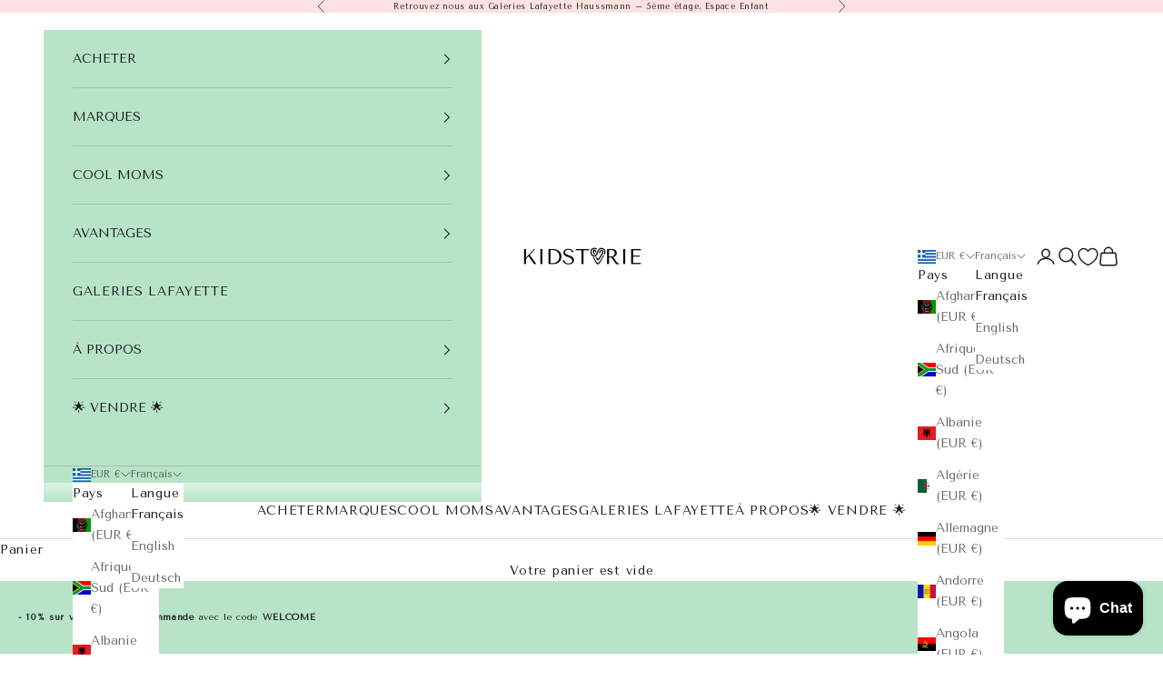

--- FILE ---
content_type: text/html;charset=utf-8
request_url: https://play.loyoly.io/play/shopify/section-referral?langSuffix=/fr-gr&langcode=fr&currencycode=EUR&currencyrate=1.0&shop=circwearfamily.myshopify.com&origin=https://www.kidstorie.com
body_size: 850
content:
<!DOCTYPE html><html  lang="en"><head><meta charset="utf-8">
<meta name="viewport" content="width=device-width, initial-scale=1, maximum-scale=1, user-scalable=no">
<title>Loyoly-front-user</title>
<link rel="preconnect" href="https://assets.loyoly.io">
<link rel="preconnect" href="https://www.gstatic.com">
<link rel="preconnect" href="https://fonts.gstatic.com">
<link rel="preconnect" href="https://www.google.com">
<link rel="stylesheet" href="https://fonts.googleapis.com/css2?family=Montserrat:ital,wght@0,100..900;1,100..900&display=swap">
<link rel="stylesheet" href="/_nuxt/entry.DE8gZP11.css" crossorigin>
<link rel="stylesheet" href="/_nuxt/libphonenumber-js.CJtgdyBx.css" crossorigin>
<link rel="modulepreload" as="script" crossorigin href="/_nuxt/Ctz78cHG.js">
<link rel="modulepreload" as="script" crossorigin href="/_nuxt/D2cCxTSH.js">
<link rel="modulepreload" as="script" crossorigin href="/_nuxt/C6YmUvG3.js">
<link rel="modulepreload" as="script" crossorigin href="/_nuxt/D6KBR8NM.js">
<link rel="modulepreload" as="script" crossorigin href="/_nuxt/BEz7t6N2.js">
<script src="/scripts/loading.js" defer></script>
<meta name="robots" content="noindex, nofollow">
<script type="module" src="/_nuxt/Ctz78cHG.js" crossorigin></script>
<script id="unhead:payload" type="application/json">{"title":"Loyoly-front-user"}</script></head><body><div id="__nuxt"><style>
  .loader {
    display: block;
    position: fixed;
    z-index: 1031;
    top: 50%;
    left: 50%;
    transform: translate(-50%, -50%);
    width: 64px;
    height: 64px;
    box-sizing: border-box;
    border: solid 4px transparent;
    border-top-color: #000;
    border-left-color: #000;
    border-bottom-color: #efefef;
    border-right-color: #efefef;
    border-radius: 50%;
    -webkit-animation: loader 400ms linear infinite;
    animation: loader 400ms linear infinite;
  }
  @keyframes loader {
    0% {
      transform: translate(-50%, -50%) rotate(0deg);
    }
    100% {
      transform: translate(-50%, -50%) rotate(360deg);
    }
  }
</style></div><div id="teleports"></div><script>window.__NUXT_SITE_CONFIG__={_priority:{name:-5,env:-15,url:-4},env:"production",name:"front-monorepo",url:"https:\u002F\u002Fplay.loyoly.io\u002F"}</script><script type="application/json" data-nuxt-data="nuxt-app" data-ssr="false" id="__NUXT_DATA__">[{"serverRendered":1},false]</script>
<script>window.__NUXT__={};window.__NUXT__.config={public:{env:"prod",mixpanelToken:"token",baseUrl:"https://app.loyoly.io/api",baseUrlWallet:"https://wallet-service.loyoly.io/api",sentry:{dsn:"https://42ad1cb1750f43f1b521b0b4f47e755e@o569590.ingest.us.sentry.io/5727959"}},app:{baseURL:"/",buildId:"c0563926-eb0b-41eb-a456-773f8e4f3f6f",buildAssetsDir:"/_nuxt/",cdnURL:""}}</script></body></html>

--- FILE ---
content_type: text/css; charset=UTF-8
request_url: https://play.loyoly.io/_nuxt/entry.DE8gZP11.css
body_size: 842
content:
:root{font-size:14px}@media(min-width:768px){:root{font-size:16px}}*{margin:0}body{overflow-x:hidden}.bold{font-weight:700}#__nuxt{display:flex;justify-content:center;min-height:100vh;width:100vw}.loader{animation:loader .4s linear infinite;border-color:#000 #efefef #efefef #000;border-radius:50%;border-style:solid;border-width:4px;box-sizing:border-box;display:block;height:64px;left:50%;position:fixed;top:50%;transform:translate(-50%,-50%);width:64px;z-index:1031}@keyframes loader{0%{transform:translate(-50%,-50%) rotate(0)}to{transform:translate(-50%,-50%) rotate(1turn)}}.section-empty[data-v-8e0856dd]{align-items:center;display:flex;justify-content:center;padding:80px 10px}.loader-skeleton[data-v-6c566c99]{overflow:hidden;position:relative;width:-moz-fit-content;width:fit-content}.loader-skeleton .shimmer[data-v-6c566c99]{animation:shimmer-6c566c99 1.5s infinite;background-image:linear-gradient(90deg,#fff0,#fff3 20%,#ffffff80 60%,#fff0);inset:0;position:absolute;transform:translate(-100%)}@keyframes shimmer-6c566c99{to{transform:translate(100%)}}.section-skeleton-title[data-v-4725b797]{background-color:#e1e1e1;height:20px;width:255px}@media(min-width:768px){.section-skeleton-title[data-v-4725b797]{width:448px}}.anchor[data-v-64950378]{margin-top:var(--v360b6eac);position:absolute}.button-show-all[data-v-67287db0]{align-items:center;cursor:pointer;display:flex;flex-shrink:0;gap:4px;height:20px;padding-left:0;padding-right:4px}.app-modal[data-v-9243e08b] .lds-modal__content{min-height:500px}.app-modal[data-v-9243e08b] .lds-modal__container{height:100%;top:0;transition:none}@media(min-width:768px){.app-modal[data-v-9243e08b] .lds-modal__container{top:0;width:100%}}@media(min-width:768px){.app-modal[data-v-9243e08b] .lds-modal__container-full-page{top:0}}.form-optin[data-v-8f6ecfca]{flex-direction:row;gap:10px}.form-optin[data-v-8f6ecfca],.form-optin .lds-input-checkbox[data-v-8f6ecfca]{align-items:center;display:flex}.form-optin a[data-v-8f6ecfca]{color:inherit}.modal-social-account-title[data-v-1b5386dc]{align-items:center;display:flex;gap:20px}@media(min-width:768px){.modal-social-account-title--image[data-v-1b5386dc]{height:40px;width:40px}}.social-account-info[data-v-3381dea7]{align-items:center;display:flex;gap:20px}.social-account-info--image[data-v-3381dea7]{border-radius:10px}.social-account-info--text[data-v-3381dea7]{display:block}.tiktok-linked[data-v-33f17b2c]{display:grid;gap:30px}.tiktok-linked__account--title[data-v-33f17b2c]{display:block;margin-bottom:10px}.tiktok-linked__description[data-v-33f17b2c]{display:grid;gap:10px}.tiktok-not-linked[data-v-95f18282]{display:grid;gap:20px}.instagram-linked[data-v-9064b779]{display:grid;gap:30px}.instagram-linked__account--title[data-v-9064b779]{display:block;margin-bottom:10px}.instagram-linked__description[data-v-9064b779]{display:grid;gap:10px}.child-modal[data-v-9064b779] .lds-modal__container{left:unset;top:unset;transform:unset}.instagram-not-linked[data-v-56749fc7]{display:grid;gap:20px}.instagram-not-linked__form--username[data-v-56749fc7]{width:100%}.child-modal[data-v-56749fc7] .lds-modal__container{left:unset;top:unset;transform:unset}.instagram-searching[data-v-702b5b7b]{display:grid;grid-template-rows:auto 1fr;height:100%}.instagram-searching__content[data-v-702b5b7b]{align-items:center;display:flex;flex-direction:column;gap:30px;justify-content:center}[data-v-702b5b7b] .lds-modal__content{height:100%}.child-modal[data-v-702b5b7b] .lds-modal__container{left:unset;top:unset;transform:unset}.instagram-not-found[data-v-54b4e077]{display:grid;gap:30px}.instagram-not-found__description[data-v-54b4e077],.instagram-not-found__subtitle[data-v-54b4e077]{display:grid;gap:10px}.child-modal[data-v-54b4e077] .lds-modal__container{left:unset;top:unset;transform:unset}.optin-button[data-v-adec2036]{align-items:center;display:flex;flex-direction:column;gap:10px;justify-content:center;max-width:90%;text-align:center}.points[data-v-5fcbf6ab],span[data-v-5fcbf6ab-s]{background-color:#f9f9f9;border-radius:5px;display:inline-block;padding:12px 18px;width:-moz-fit-content;width:fit-content}.app-error[data-v-ace25079]{align-items:center;display:flex;flex-direction:column;justify-content:center;width:100%}.app-error--code[data-v-ace25079]{font-size:110px}@media(min-width:768px){.app-error--code[data-v-ace25079]{font-size:138px}}@media(min-width:1024px){.app-error--code[data-v-ace25079]{font-size:180px}}.app-error--code[data-v-ace25079]{font-weight:600}.app-error--message[data-v-ace25079]{text-align:center;word-wrap:break-word;max-width:50%}.app-error--button[data-v-ace25079]{background-color:#000;color:#fff;height:50px;margin-top:45px;padding:14.5px 24px;text-decoration:none}


--- FILE ---
content_type: application/javascript; charset=UTF-8
request_url: https://play.loyoly.io/_nuxt/BEz7t6N2.js
body_size: 39558
content:
try{let t=typeof window<"u"?window:typeof global<"u"?global:typeof globalThis<"u"?globalThis:typeof self<"u"?self:{},e=new t.Error().stack;e&&(t._sentryDebugIds=t._sentryDebugIds||{},t._sentryDebugIds[e]="d7168fc9-438f-4f5f-ab74-abb5194ba7cd",t._sentryDebugIdIdentifier="sentry-dbid-d7168fc9-438f-4f5f-ab74-abb5194ba7cd")}catch{}{let t=typeof window<"u"?window:typeof global<"u"?global:typeof globalThis<"u"?globalThis:typeof self<"u"?self:{};t._sentryModuleMetadata=t._sentryModuleMetadata||{},t._sentryModuleMetadata[new t.Error().stack]=Object.assign({},t._sentryModuleMetadata[new t.Error().stack],{"_sentryBundlerPluginAppKey:loyoly-front-user":!0})}const Oi=!1,y=globalThis,ht="9.46.0";function It(){return Ue(y),y}function Ue(t){const e=t.__SENTRY__=t.__SENTRY__||{};return e.version=e.version||ht,e[ht]=e[ht]||{}}function Be(t,e,n=y){const r=n.__SENTRY__=n.__SENTRY__||{},s=r[ht]=r[ht]||{};return s[t]||(s[t]=e())}const xi=["debug","info","warn","error","log","assert","trace"],Ne={};function ne(t){if(!("console"in y))return t();const e=y.console,n={},r=Object.keys(Ne);r.forEach(s=>{const i=Ne[s];n[s]=e[s],e[s]=i});try{return t()}finally{r.forEach(s=>{e[s]=n[s]})}}function Li(){Ln().enabled=!0}function Mi(){Ln().enabled=!1}function Di(){return Ln().enabled}function Fi(...t){xn("log",...t)}function $i(...t){xn("warn",...t)}function Hi(...t){xn("error",...t)}function xn(t,...e){}function Ln(){return{enabled:!1}}const Mn={enable:Li,disable:Mi,isEnabled:Di,log:Fi,warn:$i,error:Hi},es=50,yt="?",nr=/\(error: (.*)\)/,rr=/captureMessage|captureException/;function ns(...t){const e=t.sort((n,r)=>n[0]-r[0]).map(n=>n[1]);return(n,r=0,s=0)=>{const i=[],o=n.split(`
`);for(let a=r;a<o.length;a++){const c=o[a];if(c.length>1024)continue;const u=nr.test(c)?c.replace(nr,"$1"):c;if(!u.match(/\S*Error: /)){for(const d of e){const f=d(u);if(f){i.push(f);break}}if(i.length>=es+s)break}}return Bi(i.slice(s))}}function Ui(t){return Array.isArray(t)?ns(...t):t}function Bi(t){if(!t.length)return[];const e=Array.from(t);return/sentryWrapped/.test(me(e).function||"")&&e.pop(),e.reverse(),rr.test(me(e).function||"")&&(e.pop(),rr.test(me(e).function||"")&&e.pop()),e.slice(0,es).map(n=>({...n,filename:n.filename||me(e).filename,function:n.function||yt}))}function me(t){return t[t.length-1]||{}}const Je="<anonymous>";function Et(t){try{return!t||typeof t!="function"?Je:t.name||Je}catch{return Je}}function sr(t){const e=t.exception;if(e){const n=[];try{return e.values.forEach(r=>{r.stacktrace.frames&&n.push(...r.stacktrace.frames)}),n}catch{return}}}const be={},ir={};function dt(t,e){be[t]=be[t]||[],be[t].push(e)}function ft(t,e){if(!ir[t]){ir[t]=!0;try{e()}catch{}}}function q(t,e){const n=t&&be[t];if(n)for(const r of n)try{r(e)}catch{}}let Ze=null;function rs(t){const e="error";dt(e,t),ft(e,ji)}function ji(){Ze=y.onerror,y.onerror=function(t,e,n,r,s){return q("error",{column:r,error:s,line:n,msg:t,url:e}),Ze?Ze.apply(this,arguments):!1},y.onerror.__SENTRY_INSTRUMENTED__=!0}let Qe=null;function ss(t){const e="unhandledrejection";dt(e,t),ft(e,qi)}function qi(){Qe=y.onunhandledrejection,y.onunhandledrejection=function(t){return q("unhandledrejection",t),Qe?Qe.apply(this,arguments):!0},y.onunhandledrejection.__SENTRY_INSTRUMENTED__=!0}const is=Object.prototype.toString;function Dn(t){switch(is.call(t)){case"[object Error]":case"[object Exception]":case"[object DOMException]":case"[object WebAssembly.Exception]":return!0;default:return J(t,Error)}}function Dt(t,e){return is.call(t)===`[object ${e}]`}function os(t){return Dt(t,"ErrorEvent")}function or(t){return Dt(t,"DOMError")}function Wi(t){return Dt(t,"DOMException")}function K(t){return Dt(t,"String")}function Fn(t){return typeof t=="object"&&t!==null&&"__sentry_template_string__"in t&&"__sentry_template_values__"in t}function Jt(t){return t===null||Fn(t)||typeof t!="object"&&typeof t!="function"}function Zt(t){return Dt(t,"Object")}function je(t){return typeof Event<"u"&&J(t,Event)}function Vi(t){return typeof Element<"u"&&J(t,Element)}function Gi(t){return Dt(t,"RegExp")}function re(t){return!!(t?.then&&typeof t.then=="function")}function zi(t){return Zt(t)&&"nativeEvent"in t&&"preventDefault"in t&&"stopPropagation"in t}function J(t,e){try{return t instanceof e}catch{return!1}}function as(t){return!!(typeof t=="object"&&t!==null&&(t.__isVue||t._isVue))}function cs(t){return typeof Request<"u"&&J(t,Request)}const $n=y,Xi=80;function G(t,e={}){if(!t)return"<unknown>";try{let n=t;const r=5,s=[];let i=0,o=0;const a=" > ",c=a.length;let u;const d=Array.isArray(e)?e:e.keyAttrs,f=!Array.isArray(e)&&e.maxStringLength||Xi;for(;n&&i++<r&&(u=Yi(n,d),!(u==="html"||i>1&&o+s.length*c+u.length>=f));)s.push(u),o+=u.length,n=n.parentNode;return s.reverse().join(a)}catch{return"<unknown>"}}function Yi(t,e){const n=t,r=[];if(!n?.tagName)return"";if($n.HTMLElement&&n instanceof HTMLElement&&n.dataset){if(n.dataset.sentryComponent)return n.dataset.sentryComponent;if(n.dataset.sentryElement)return n.dataset.sentryElement}r.push(n.tagName.toLowerCase());const s=e?.length?e.filter(o=>n.getAttribute(o)).map(o=>[o,n.getAttribute(o)]):null;if(s?.length)s.forEach(o=>{r.push(`[${o[0]}="${o[1]}"]`)});else{n.id&&r.push(`#${n.id}`);const o=n.className;if(o&&K(o)){const a=o.split(/\s+/);for(const c of a)r.push(`.${c}`)}}const i=["aria-label","type","name","title","alt"];for(const o of i){const a=n.getAttribute(o);a&&r.push(`[${o}="${a}"]`)}return r.join("")}function se(){try{return $n.document.location.href}catch{return""}}function us(t){if(!$n.HTMLElement)return null;let e=t;const n=5;for(let r=0;r<n;r++){if(!e)return null;if(e instanceof HTMLElement){if(e.dataset.sentryComponent)return e.dataset.sentryComponent;if(e.dataset.sentryElement)return e.dataset.sentryElement}e=e.parentNode}return null}function we(t,e=0){return typeof t!="string"||e===0||t.length<=e?t:`${t.slice(0,e)}...`}function ar(t,e){if(!Array.isArray(t))return"";const n=[];for(let r=0;r<t.length;r++){const s=t[r];try{as(s)?n.push("[VueViewModel]"):n.push(String(s))}catch{n.push("[value cannot be serialized]")}}return n.join(e)}function Ki(t,e,n=!1){return K(t)?Gi(e)?e.test(t):K(e)?n?t===e:t.includes(e):!1:!1}function st(t,e=[],n=!1){return e.some(r=>Ki(t,r,n))}function U(t,e,n){if(!(e in t))return;const r=t[e];if(typeof r!="function")return;const s=n(r);typeof s=="function"&&ds(s,r);try{t[e]=s}catch{}}function j(t,e,n){try{Object.defineProperty(t,e,{value:n,writable:!0,configurable:!0})}catch{}}function ds(t,e){try{const n=e.prototype||{};t.prototype=e.prototype=n,j(t,"__sentry_original__",e)}catch{}}function Hn(t){return t.__sentry_original__}function fs(t){if(Dn(t))return{message:t.message,name:t.name,stack:t.stack,...ur(t)};if(je(t)){const e={type:t.type,target:cr(t.target),currentTarget:cr(t.currentTarget),...ur(t)};return typeof CustomEvent<"u"&&J(t,CustomEvent)&&(e.detail=t.detail),e}else return t}function cr(t){try{return Vi(t)?G(t):Object.prototype.toString.call(t)}catch{return"<unknown>"}}function ur(t){if(typeof t=="object"&&t!==null){const e={};for(const n in t)Object.prototype.hasOwnProperty.call(t,n)&&(e[n]=t[n]);return e}else return{}}function Ji(t,e=40){const n=Object.keys(fs(t));n.sort();const r=n[0];if(!r)return"[object has no keys]";if(r.length>=e)return we(r,e);for(let s=n.length;s>0;s--){const i=n.slice(0,s).join(", ");if(!(i.length>e))return s===n.length?i:we(i,e)}return""}function Zi(){const t=y;return t.crypto||t.msCrypto}function W(t=Zi()){let e=()=>Math.random()*16;try{if(t?.randomUUID)return t.randomUUID().replace(/-/g,"");t?.getRandomValues&&(e=()=>{const n=new Uint8Array(1);return t.getRandomValues(n),n[0]})}catch{}return("10000000100040008000"+1e11).replace(/[018]/g,n=>(n^(e()&15)>>n/4).toString(16))}function ls(t){return t.exception?.values?.[0]}function Qi(t){const{message:e,event_id:n}=t;if(e)return e;const r=ls(t);return r?r.type&&r.value?`${r.type}: ${r.value}`:r.type||r.value||n||"<unknown>":n||"<unknown>"}function hn(t,e,n){const r=t.exception=t.exception||{},s=r.values=r.values||[],i=s[0]=s[0]||{};i.value||(i.value=e||""),i.type||(i.type="Error")}function wt(t,e){const n=ls(t);if(!n)return;const r={type:"generic",handled:!0},s=n.mechanism;if(n.mechanism={...r,...s,...e},e&&"data"in e){const i={...s?.data,...e.data};n.mechanism.data=i}}function dr(t){if(to(t))return!0;try{j(t,"__sentry_captured__",!0)}catch{}return!1}function to(t){try{return t.__sentry_captured__}catch{}}const ps=1e3;function vt(){return Date.now()/ps}function eo(){const{performance:t}=y;if(!t?.now||!t.timeOrigin)return vt;const e=t.timeOrigin;return()=>(e+t.now())/ps}let fr;function C(){return(fr??(fr=eo()))()}let tn;function no(){const{performance:t}=y;if(!t?.now)return[void 0,"none"];const e=3600*1e3,n=t.now(),r=Date.now(),s=t.timeOrigin?Math.abs(t.timeOrigin+n-r):e,i=s<e,o=t.timing?.navigationStart,c=typeof o=="number"?Math.abs(o+n-r):e,u=c<e;return i||u?s<=c?[t.timeOrigin,"timeOrigin"]:[o,"navigationStart"]:[r,"dateNow"]}function $(){return tn||(tn=no()),tn[0]}function ro(t){const e=C(),n={sid:W(),init:!0,timestamp:e,started:e,duration:0,status:"ok",errors:0,ignoreDuration:!1,toJSON:()=>io(n)};return t&&Pt(n,t),n}function Pt(t,e={}){if(e.user&&(!t.ipAddress&&e.user.ip_address&&(t.ipAddress=e.user.ip_address),!t.did&&!e.did&&(t.did=e.user.id||e.user.email||e.user.username)),t.timestamp=e.timestamp||C(),e.abnormal_mechanism&&(t.abnormal_mechanism=e.abnormal_mechanism),e.ignoreDuration&&(t.ignoreDuration=e.ignoreDuration),e.sid&&(t.sid=e.sid.length===32?e.sid:W()),e.init!==void 0&&(t.init=e.init),!t.did&&e.did&&(t.did=`${e.did}`),typeof e.started=="number"&&(t.started=e.started),t.ignoreDuration)t.duration=void 0;else if(typeof e.duration=="number")t.duration=e.duration;else{const n=t.timestamp-t.started;t.duration=n>=0?n:0}e.release&&(t.release=e.release),e.environment&&(t.environment=e.environment),!t.ipAddress&&e.ipAddress&&(t.ipAddress=e.ipAddress),!t.userAgent&&e.userAgent&&(t.userAgent=e.userAgent),typeof e.errors=="number"&&(t.errors=e.errors),e.status&&(t.status=e.status)}function so(t,e){let n={};t.status==="ok"&&(n={status:"exited"}),Pt(t,n)}function io(t){return{sid:`${t.sid}`,init:t.init,started:new Date(t.started*1e3).toISOString(),timestamp:new Date(t.timestamp*1e3).toISOString(),status:t.status,errors:t.errors,did:typeof t.did=="number"||typeof t.did=="string"?`${t.did}`:void 0,duration:t.duration,abnormal_mechanism:t.abnormal_mechanism,attrs:{release:t.release,environment:t.environment,ip_address:t.ipAddress,user_agent:t.userAgent}}}function ie(t,e,n=2){if(!e||typeof e!="object"||n<=0)return e;if(t&&Object.keys(e).length===0)return t;const r={...t};for(const s in e)Object.prototype.hasOwnProperty.call(e,s)&&(r[s]=ie(r[s],e[s],n-1));return r}function it(){return W()}function oe(){return W().substring(16)}const gn="_sentrySpan";function Ot(t,e){e?j(t,gn,e):delete t[gn]}function Pe(t){return t[gn]}const oo=100;class z{constructor(){this._notifyingListeners=!1,this._scopeListeners=[],this._eventProcessors=[],this._breadcrumbs=[],this._attachments=[],this._user={},this._tags={},this._extra={},this._contexts={},this._sdkProcessingMetadata={},this._propagationContext={traceId:it(),sampleRand:Math.random()}}clone(){const e=new z;return e._breadcrumbs=[...this._breadcrumbs],e._tags={...this._tags},e._extra={...this._extra},e._contexts={...this._contexts},this._contexts.flags&&(e._contexts.flags={values:[...this._contexts.flags.values]}),e._user=this._user,e._level=this._level,e._session=this._session,e._transactionName=this._transactionName,e._fingerprint=this._fingerprint,e._eventProcessors=[...this._eventProcessors],e._attachments=[...this._attachments],e._sdkProcessingMetadata={...this._sdkProcessingMetadata},e._propagationContext={...this._propagationContext},e._client=this._client,e._lastEventId=this._lastEventId,Ot(e,Pe(this)),e}setClient(e){this._client=e}setLastEventId(e){this._lastEventId=e}getClient(){return this._client}lastEventId(){return this._lastEventId}addScopeListener(e){this._scopeListeners.push(e)}addEventProcessor(e){return this._eventProcessors.push(e),this}setUser(e){return this._user=e||{email:void 0,id:void 0,ip_address:void 0,username:void 0},this._session&&Pt(this._session,{user:e}),this._notifyScopeListeners(),this}getUser(){return this._user}setTags(e){return this._tags={...this._tags,...e},this._notifyScopeListeners(),this}setTag(e,n){return this._tags={...this._tags,[e]:n},this._notifyScopeListeners(),this}setExtras(e){return this._extra={...this._extra,...e},this._notifyScopeListeners(),this}setExtra(e,n){return this._extra={...this._extra,[e]:n},this._notifyScopeListeners(),this}setFingerprint(e){return this._fingerprint=e,this._notifyScopeListeners(),this}setLevel(e){return this._level=e,this._notifyScopeListeners(),this}setTransactionName(e){return this._transactionName=e,this._notifyScopeListeners(),this}setContext(e,n){return n===null?delete this._contexts[e]:this._contexts[e]=n,this._notifyScopeListeners(),this}setSession(e){return e?this._session=e:delete this._session,this._notifyScopeListeners(),this}getSession(){return this._session}update(e){if(!e)return this;const n=typeof e=="function"?e(this):e,r=n instanceof z?n.getScopeData():Zt(n)?e:void 0,{tags:s,extra:i,user:o,contexts:a,level:c,fingerprint:u=[],propagationContext:d}=r||{};return this._tags={...this._tags,...s},this._extra={...this._extra,...i},this._contexts={...this._contexts,...a},o&&Object.keys(o).length&&(this._user=o),c&&(this._level=c),u.length&&(this._fingerprint=u),d&&(this._propagationContext=d),this}clear(){return this._breadcrumbs=[],this._tags={},this._extra={},this._user={},this._contexts={},this._level=void 0,this._transactionName=void 0,this._fingerprint=void 0,this._session=void 0,Ot(this,void 0),this._attachments=[],this.setPropagationContext({traceId:it(),sampleRand:Math.random()}),this._notifyScopeListeners(),this}addBreadcrumb(e,n){const r=typeof n=="number"?n:oo;if(r<=0)return this;const s={timestamp:vt(),...e,message:e.message?we(e.message,2048):e.message};return this._breadcrumbs.push(s),this._breadcrumbs.length>r&&(this._breadcrumbs=this._breadcrumbs.slice(-r),this._client?.recordDroppedEvent("buffer_overflow","log_item")),this._notifyScopeListeners(),this}getLastBreadcrumb(){return this._breadcrumbs[this._breadcrumbs.length-1]}clearBreadcrumbs(){return this._breadcrumbs=[],this._notifyScopeListeners(),this}addAttachment(e){return this._attachments.push(e),this}clearAttachments(){return this._attachments=[],this}getScopeData(){return{breadcrumbs:this._breadcrumbs,attachments:this._attachments,contexts:this._contexts,tags:this._tags,extra:this._extra,user:this._user,level:this._level,fingerprint:this._fingerprint||[],eventProcessors:this._eventProcessors,propagationContext:this._propagationContext,sdkProcessingMetadata:this._sdkProcessingMetadata,transactionName:this._transactionName,span:Pe(this)}}setSDKProcessingMetadata(e){return this._sdkProcessingMetadata=ie(this._sdkProcessingMetadata,e,2),this}setPropagationContext(e){return this._propagationContext=e,this}getPropagationContext(){return this._propagationContext}captureException(e,n){const r=n?.event_id||W();if(!this._client)return r;const s=new Error("Sentry syntheticException");return this._client.captureException(e,{originalException:e,syntheticException:s,...n,event_id:r},this),r}captureMessage(e,n,r){const s=r?.event_id||W();if(!this._client)return s;const i=new Error(e);return this._client.captureMessage(e,n,{originalException:e,syntheticException:i,...r,event_id:s},this),s}captureEvent(e,n){const r=n?.event_id||W();return this._client&&this._client.captureEvent(e,{...n,event_id:r},this),r}_notifyScopeListeners(){this._notifyingListeners||(this._notifyingListeners=!0,this._scopeListeners.forEach(e=>{e(this)}),this._notifyingListeners=!1)}}function ao(){return Be("defaultCurrentScope",()=>new z)}function co(){return Be("defaultIsolationScope",()=>new z)}class uo{constructor(e,n){let r;e?r=e:r=new z;let s;n?s=n:s=new z,this._stack=[{scope:r}],this._isolationScope=s}withScope(e){const n=this._pushScope();let r;try{r=e(n)}catch(s){throw this._popScope(),s}return re(r)?r.then(s=>(this._popScope(),s),s=>{throw this._popScope(),s}):(this._popScope(),r)}getClient(){return this.getStackTop().client}getScope(){return this.getStackTop().scope}getIsolationScope(){return this._isolationScope}getStackTop(){return this._stack[this._stack.length-1]}_pushScope(){const e=this.getScope().clone();return this._stack.push({client:this.getClient(),scope:e}),e}_popScope(){return this._stack.length<=1?!1:!!this._stack.pop()}}function xt(){const t=It(),e=Ue(t);return e.stack=e.stack||new uo(ao(),co())}function fo(t){return xt().withScope(t)}function lo(t,e){const n=xt();return n.withScope(()=>(n.getStackTop().scope=t,e(t)))}function lr(t){return xt().withScope(()=>t(xt().getIsolationScope()))}function po(){return{withIsolationScope:lr,withScope:fo,withSetScope:lo,withSetIsolationScope:(t,e)=>lr(e),getCurrentScope:()=>xt().getScope(),getIsolationScope:()=>xt().getIsolationScope()}}function Ft(t){const e=Ue(t);return e.acs?e.acs:po()}function T(){const t=It();return Ft(t).getCurrentScope()}function Rt(){const t=It();return Ft(t).getIsolationScope()}function mo(){return Be("globalScope",()=>new z)}function qe(...t){const e=It(),n=Ft(e);if(t.length===2){const[r,s]=t;return r?n.withSetScope(r,s):n.withScope(s)}return n.withScope(t[0])}function b(){return T().getClient()}function ho(t){const e=t.getPropagationContext(),{traceId:n,parentSpanId:r,propagationSpanId:s}=e,i={trace_id:n,span_id:s||oe()};return r&&(i.parent_span_id=r),i}const B="sentry.source",Un="sentry.sample_rate",ms="sentry.previous_trace_sample_rate",Z="sentry.op",k="sentry.origin",Oe="sentry.idle_span_finish_reason",ae="sentry.measurement_unit",ce="sentry.measurement_value",pr="sentry.custom_span_name",Bn="sentry.profile_id",$t="sentry.exclusive_time",go="sentry.link.type",_o=0,hs=1,N=2;function So(t){if(t<400&&t>=100)return{code:hs};if(t>=400&&t<500)switch(t){case 401:return{code:N,message:"unauthenticated"};case 403:return{code:N,message:"permission_denied"};case 404:return{code:N,message:"not_found"};case 409:return{code:N,message:"already_exists"};case 413:return{code:N,message:"failed_precondition"};case 429:return{code:N,message:"resource_exhausted"};case 499:return{code:N,message:"cancelled"};default:return{code:N,message:"invalid_argument"}}if(t>=500&&t<600)switch(t){case 501:return{code:N,message:"unimplemented"};case 503:return{code:N,message:"unavailable"};case 504:return{code:N,message:"deadline_exceeded"};default:return{code:N,message:"internal_error"}}return{code:N,message:"unknown_error"}}function gs(t,e){t.setAttribute("http.response.status_code",e);const n=So(e);n.message!=="unknown_error"&&t.setStatus(n)}const _s="_sentryScope",Ss="_sentryIsolationScope";function yo(t,e,n){t&&(j(t,Ss,n),j(t,_s,e))}function xe(t){return{scope:t[_s],isolationScope:t[Ss]}}const jn="sentry-",Eo=/^sentry-/,To=8192;function ys(t){const e=Io(t);if(!e)return;const n=Object.entries(e).reduce((r,[s,i])=>{if(s.match(Eo)){const o=s.slice(jn.length);r[o]=i}return r},{});if(Object.keys(n).length>0)return n}function bo(t){if(!t)return;const e=Object.entries(t).reduce((n,[r,s])=>(s&&(n[`${jn}${r}`]=s),n),{});return vo(e)}function Io(t){if(!(!t||!K(t)&&!Array.isArray(t)))return Array.isArray(t)?t.reduce((e,n)=>{const r=mr(n);return Object.entries(r).forEach(([s,i])=>{e[s]=i}),e},{}):mr(t)}function mr(t){return t.split(",").map(e=>e.split("=").map(n=>{try{return decodeURIComponent(n.trim())}catch{return}})).reduce((e,[n,r])=>(n&&r&&(e[n]=r),e),{})}function vo(t){if(Object.keys(t).length!==0)return Object.entries(t).reduce((e,[n,r],s)=>{const i=`${encodeURIComponent(n)}=${encodeURIComponent(r)}`,o=s===0?i:`${e},${i}`;return o.length>To?e:o},"")}function Qt(t){if(typeof t=="boolean")return Number(t);const e=typeof t=="string"?parseFloat(t):t;if(!(typeof e!="number"||isNaN(e)||e<0||e>1))return e}const Es=new RegExp("^[ \\t]*([0-9a-f]{32})?-?([0-9a-f]{16})?-?([01])?[ \\t]*$");function Ro(t){if(!t)return;const e=t.match(Es);if(!e)return;let n;return e[3]==="1"?n=!0:e[3]==="0"&&(n=!1),{traceId:e[1],parentSampled:n,parentSpanId:e[2]}}function Ao(t,e){const n=Ro(t),r=ys(e);if(!n?.traceId)return{traceId:it(),sampleRand:Math.random()};const s=ko(n,r);r&&(r.sample_rand=s.toString());const{traceId:i,parentSpanId:o,parentSampled:a}=n;return{traceId:i,parentSpanId:o,sampled:a,dsc:r||{},sampleRand:s}}function Ts(t=it(),e=oe(),n){let r="";return n!==void 0&&(r=n?"-1":"-0"),`${t}-${e}${r}`}function ko(t,e){const n=Qt(e?.sample_rand);if(n!==void 0)return n;const r=Qt(e?.sample_rate);return r&&t?.parentSampled!==void 0?t.parentSampled?Math.random()*r:r+Math.random()*(1-r):Math.random()}const bs=0,qn=1;let hr=!1;function Co(t){const{spanId:e,traceId:n}=t.spanContext(),{data:r,op:s,parent_span_id:i,status:o,origin:a,links:c}=E(t);return{parent_span_id:i,span_id:e,trace_id:n,data:r,op:s,status:o,origin:a,links:c}}function No(t){const{spanId:e,traceId:n,isRemote:r}=t.spanContext(),s=r?e:E(t).parent_span_id,i=xe(t).scope,o=r?i?.getPropagationContext().propagationSpanId||oe():e;return{parent_span_id:s,span_id:o,trace_id:n}}function wo(t){const{traceId:e,spanId:n}=t.spanContext(),r=Ht(t);return Ts(e,n,r)}function Is(t){if(t&&t.length>0)return t.map(({context:{spanId:e,traceId:n,traceFlags:r,...s},attributes:i})=>({span_id:e,trace_id:n,sampled:r===qn,attributes:i,...s}))}function gt(t){return typeof t=="number"?gr(t):Array.isArray(t)?t[0]+t[1]/1e9:t instanceof Date?gr(t.getTime()):C()}function gr(t){return t>9999999999?t/1e3:t}function E(t){if(Oo(t))return t.getSpanJSON();const{spanId:e,traceId:n}=t.spanContext();if(Po(t)){const{attributes:r,startTime:s,name:i,endTime:o,status:a,links:c}=t,u="parentSpanId"in t?t.parentSpanId:"parentSpanContext"in t?t.parentSpanContext?.spanId:void 0;return{span_id:e,trace_id:n,data:r,description:i,parent_span_id:u,start_timestamp:gt(s),timestamp:gt(o)||void 0,status:vs(a),op:r[Z],origin:r[k],links:Is(c)}}return{span_id:e,trace_id:n,start_timestamp:0,data:{}}}function Po(t){const e=t;return!!e.attributes&&!!e.startTime&&!!e.name&&!!e.endTime&&!!e.status}function Oo(t){return typeof t.getSpanJSON=="function"}function Ht(t){const{traceFlags:e}=t.spanContext();return e===qn}function vs(t){if(!(!t||t.code===_o))return t.code===hs?"ok":t.message||"unknown_error"}const _t="_sentryChildSpans",_n="_sentryRootSpan";function Rs(t,e){const n=t[_n]||t;j(e,_n,n),t[_t]?t[_t].add(e):j(t,_t,new Set([e]))}function xo(t,e){t[_t]&&t[_t].delete(e)}function Ie(t){const e=new Set;function n(r){if(!e.has(r)&&Ht(r)){e.add(r);const s=r[_t]?Array.from(r[_t]):[];for(const i of s)n(i)}}return n(t),Array.from(e)}function F(t){return t[_n]||t}function M(){const t=It(),e=Ft(t);return e.getActiveSpan?e.getActiveSpan():Pe(T())}function Sn(){hr||(ne(()=>{console.warn("[Sentry] Returning null from `beforeSendSpan` is disallowed. To drop certain spans, configure the respective integrations directly.")}),hr=!0)}let _r=!1;function Lo(){if(_r)return;function t(){const e=M(),n=e&&F(e);n&&n.setStatus({code:N,message:"internal_error"})}t.tag="sentry_tracingErrorCallback",_r=!0,rs(t),ss(t)}function Q(t){return!1}const Wn="production",Mo=/^o(\d+)\./,Do=/^(?:(\w+):)\/\/(?:(\w+)(?::(\w+)?)?@)([\w.-]+)(?::(\d+))?\/(.+)/;function ue(t,e=!1){const{host:n,path:r,pass:s,port:i,projectId:o,protocol:a,publicKey:c}=t;return`${a}://${c}${e&&s?`:${s}`:""}@${n}${i?`:${i}`:""}/${r&&`${r}/`}${o}`}function Fo(t){const e=Do.exec(t);if(!e){ne(()=>{console.error(`Invalid Sentry Dsn: ${t}`)});return}const[n,r,s="",i="",o="",a=""]=e.slice(1);let c="",u=a;const d=u.split("/");if(d.length>1&&(c=d.slice(0,-1).join("/"),u=d.pop()),u){const f=u.match(/^\d+/);f&&(u=f[0])}return As({host:i,pass:s,path:c,projectId:u,port:o,protocol:n,publicKey:r})}function As(t){return{protocol:t.protocol,publicKey:t.publicKey||"",pass:t.pass||"",host:t.host,port:t.port||"",path:t.path||"",projectId:t.projectId}}function $o(t){return!0}function Ho(t){return t.match(Mo)?.[1]}function Uo(t){const e=typeof t=="string"?Fo(t):As(t);if(!(!e||!$o()))return e}const ks="_frozenDsc";function ve(t,e){j(t,ks,e)}function Cs(t,e){const n=e.getOptions(),{publicKey:r,host:s}=e.getDsn()||{};let i;n.orgId?i=String(n.orgId):s&&(i=Ho(s));const o={environment:n.environment||Wn,release:n.release,public_key:r,trace_id:t,org_id:i};return e.emit("createDsc",o),o}function Ns(t,e){const n=e.getPropagationContext();return n.dsc||Cs(n.traceId,t)}function ot(t){const e=b();if(!e)return{};const n=F(t),r=E(n),s=r.data,i=n.spanContext().traceState,o=i?.get("sentry.sample_rate")??s[Un]??s[ms];function a(m){return(typeof o=="number"||typeof o=="string")&&(m.sample_rate=`${o}`),m}const c=n[ks];if(c)return a(c);const u=i?.get("sentry.dsc"),d=u&&ys(u);if(d)return a(d);const f=Cs(t.spanContext().traceId,e),l=s[B],p=r.description;return l!=="url"&&p&&(f.transaction=p),Q()&&(f.sampled=String(Ht(n)),f.sample_rand=i?.get("sentry.sample_rand")??xe(n).scope?.getPropagationContext().sampleRand.toString()),a(f),e.emit("createDsc",f,n),f}class at{constructor(e={}){this._traceId=e.traceId||it(),this._spanId=e.spanId||oe()}spanContext(){return{spanId:this._spanId,traceId:this._traceId,traceFlags:bs}}end(e){}setAttribute(e,n){return this}setAttributes(e){return this}setStatus(e){return this}updateName(e){return this}isRecording(){return!1}addEvent(e,n,r){return this}addLink(e){return this}addLinks(e){return this}recordException(e,n){}}function Y(t,e=100,n=1/0){try{return yn("",t,e,n)}catch(r){return{ERROR:`**non-serializable** (${r})`}}}function ws(t,e=3,n=100*1024){const r=Y(t,e);return Wo(r)>n?ws(t,e-1,n):r}function yn(t,e,n=1/0,r=1/0,s=Vo()){const[i,o]=s;if(e==null||["boolean","string"].includes(typeof e)||typeof e=="number"&&Number.isFinite(e))return e;const a=Bo(t,e);if(!a.startsWith("[object "))return a;if(e.__sentry_skip_normalization__)return e;const c=typeof e.__sentry_override_normalization_depth__=="number"?e.__sentry_override_normalization_depth__:n;if(c===0)return a.replace("object ","");if(i(e))return"[Circular ~]";const u=e;if(u&&typeof u.toJSON=="function")try{const p=u.toJSON();return yn("",p,c-1,r,s)}catch{}const d=Array.isArray(e)?[]:{};let f=0;const l=fs(e);for(const p in l){if(!Object.prototype.hasOwnProperty.call(l,p))continue;if(f>=r){d[p]="[MaxProperties ~]";break}const m=l[p];d[p]=yn(p,m,c-1,r,s),f++}return o(e),d}function Bo(t,e){try{if(t==="domain"&&e&&typeof e=="object"&&e._events)return"[Domain]";if(t==="domainEmitter")return"[DomainEmitter]";if(typeof global<"u"&&e===global)return"[Global]";if(typeof window<"u"&&e===window)return"[Window]";if(typeof document<"u"&&e===document)return"[Document]";if(as(e))return"[VueViewModel]";if(zi(e))return"[SyntheticEvent]";if(typeof e=="number"&&!Number.isFinite(e))return`[${e}]`;if(typeof e=="function")return`[Function: ${Et(e)}]`;if(typeof e=="symbol")return`[${String(e)}]`;if(typeof e=="bigint")return`[BigInt: ${String(e)}]`;const n=jo(e);return/^HTML(\w*)Element$/.test(n)?`[HTMLElement: ${n}]`:`[object ${n}]`}catch(n){return`**non-serializable** (${n})`}}function jo(t){const e=Object.getPrototypeOf(t);return e?.constructor?e.constructor.name:"null prototype"}function qo(t){return~-encodeURI(t).split(/%..|./).length}function Wo(t){return qo(JSON.stringify(t))}function Vo(){const t=new WeakSet;function e(r){return t.has(r)?!0:(t.add(r),!1)}function n(r){t.delete(r)}return[e,n]}function Ut(t,e=[]){return[t,e]}function Go(t,e){const[n,r]=t;return[n,[...r,e]]}function Sr(t,e){const n=t[1];for(const r of n){const s=r[0].type;if(e(r,s))return!0}return!1}function En(t){const e=Ue(y);return e.encodePolyfill?e.encodePolyfill(t):new TextEncoder().encode(t)}function zo(t){const[e,n]=t;let r=JSON.stringify(e);function s(i){typeof r=="string"?r=typeof i=="string"?r+i:[En(r),i]:r.push(typeof i=="string"?En(i):i)}for(const i of n){const[o,a]=i;if(s(`
${JSON.stringify(o)}
`),typeof a=="string"||a instanceof Uint8Array)s(a);else{let c;try{c=JSON.stringify(a)}catch{c=JSON.stringify(Y(a))}s(c)}}return typeof r=="string"?r:Xo(r)}function Xo(t){const e=t.reduce((s,i)=>s+i.length,0),n=new Uint8Array(e);let r=0;for(const s of t)n.set(s,r),r+=s.length;return n}function Yo(t){return[{type:"span"},t]}function Ko(t){const e=typeof t.data=="string"?En(t.data):t.data;return[{type:"attachment",length:e.length,filename:t.filename,content_type:t.contentType,attachment_type:t.attachmentType},e]}const Jo={session:"session",sessions:"session",attachment:"attachment",transaction:"transaction",event:"error",client_report:"internal",user_report:"default",profile:"profile",profile_chunk:"profile",replay_event:"replay",replay_recording:"replay",check_in:"monitor",feedback:"feedback",span:"span",raw_security:"security",log:"log_item"};function yr(t){return Jo[t]}function Ps(t){if(!t?.sdk)return;const{name:e,version:n}=t.sdk;return{name:e,version:n}}function Zo(t,e,n,r){const s=t.sdkProcessingMetadata?.dynamicSamplingContext;return{event_id:t.event_id,sent_at:new Date().toISOString(),...e&&{sdk:e},...!!n&&r&&{dsn:ue(r)},...s&&{trace:s}}}function Qo(t,e){return e&&(t.sdk=t.sdk||{},t.sdk.name=t.sdk.name||e.name,t.sdk.version=t.sdk.version||e.version,t.sdk.integrations=[...t.sdk.integrations||[],...e.integrations||[]],t.sdk.packages=[...t.sdk.packages||[],...e.packages||[]]),t}function ta(t,e,n,r){const s=Ps(n),i={sent_at:new Date().toISOString(),...s&&{sdk:s},...!!r&&e&&{dsn:ue(e)}},o="aggregates"in t?[{type:"sessions"},t]:[{type:"session"},t.toJSON()];return Ut(i,[o])}function ea(t,e,n,r){const s=Ps(n),i=t.type&&t.type!=="replay_event"?t.type:"event";Qo(t,n?.sdk);const o=Zo(t,s,r,e);return delete t.sdkProcessingMetadata,Ut(o,[[{type:i},t]])}function na(t,e){function n(d){return!!d.trace_id&&!!d.public_key}const r=ot(t[0]),s=e?.getDsn(),i=e?.getOptions().tunnel,o={sent_at:new Date().toISOString(),...n(r)&&{trace:r},...!!i&&s&&{dsn:ue(s)}},a=e?.getOptions().beforeSendSpan,c=a?d=>{const f=E(d),l=a(f);return l||(Sn(),f)}:E,u=[];for(const d of t){const f=c(d);f&&u.push(Yo(f))}return Ut(o,u)}function ra(t,e,n,r=M()){const s=r&&F(r);s&&s.addEvent(t,{[ce]:e,[ae]:n})}function Er(t){if(!t||t.length===0)return;const e={};return t.forEach(n=>{const r=n.attributes||{},s=r[ae],i=r[ce];typeof s=="string"&&typeof i=="number"&&(e[n.name]={value:i,unit:s})}),e}const Tr=1e3;class We{constructor(e={}){this._traceId=e.traceId||it(),this._spanId=e.spanId||oe(),this._startTime=e.startTimestamp||C(),this._links=e.links,this._attributes={},this.setAttributes({[k]:"manual",[Z]:e.op,...e.attributes}),this._name=e.name,e.parentSpanId&&(this._parentSpanId=e.parentSpanId),"sampled"in e&&(this._sampled=e.sampled),e.endTimestamp&&(this._endTime=e.endTimestamp),this._events=[],this._isStandaloneSpan=e.isStandalone,this._endTime&&this._onSpanEnded()}addLink(e){return this._links?this._links.push(e):this._links=[e],this}addLinks(e){return this._links?this._links.push(...e):this._links=e,this}recordException(e,n){}spanContext(){const{_spanId:e,_traceId:n,_sampled:r}=this;return{spanId:e,traceId:n,traceFlags:r?qn:bs}}setAttribute(e,n){return n===void 0?delete this._attributes[e]:this._attributes[e]=n,this}setAttributes(e){return Object.keys(e).forEach(n=>this.setAttribute(n,e[n])),this}updateStartTime(e){this._startTime=gt(e)}setStatus(e){return this._status=e,this}updateName(e){return this._name=e,this.setAttribute(B,"custom"),this}end(e){this._endTime||(this._endTime=gt(e),this._onSpanEnded())}getSpanJSON(){return{data:this._attributes,description:this._name,op:this._attributes[Z],parent_span_id:this._parentSpanId,span_id:this._spanId,start_timestamp:this._startTime,status:vs(this._status),timestamp:this._endTime,trace_id:this._traceId,origin:this._attributes[k],profile_id:this._attributes[Bn],exclusive_time:this._attributes[$t],measurements:Er(this._events),is_segment:this._isStandaloneSpan&&F(this)===this||void 0,segment_id:this._isStandaloneSpan?F(this).spanContext().spanId:void 0,links:Is(this._links)}}isRecording(){return!this._endTime&&!!this._sampled}addEvent(e,n,r){const s=br(n)?n:r||C(),i=br(n)?{}:n||{},o={name:e,time:gt(s),attributes:i};return this._events.push(o),this}isStandaloneSpan(){return!!this._isStandaloneSpan}_onSpanEnded(){const e=b();if(e&&e.emit("spanEnd",this),!(this._isStandaloneSpan||this===F(this)))return;if(this._isStandaloneSpan){this._sampled?ia(na([this],e)):e&&e.recordDroppedEvent("sample_rate","span");return}const r=this._convertSpanToTransaction();r&&(xe(this).scope||T()).captureEvent(r)}_convertSpanToTransaction(){if(!Ir(E(this)))return;this._name||(this._name="<unlabeled transaction>");const{scope:e,isolationScope:n}=xe(this),r=e?.getScopeData().sdkProcessingMetadata?.normalizedRequest;if(this._sampled!==!0)return;const i=Ie(this).filter(d=>d!==this&&!sa(d)).map(d=>E(d)).filter(Ir),o=this._attributes[B];delete this._attributes[pr],i.forEach(d=>{delete d.data[pr]});const a={contexts:{trace:Co(this)},spans:i.length>Tr?i.sort((d,f)=>d.start_timestamp-f.start_timestamp).slice(0,Tr):i,start_timestamp:this._startTime,timestamp:this._endTime,transaction:this._name,type:"transaction",sdkProcessingMetadata:{capturedSpanScope:e,capturedSpanIsolationScope:n,dynamicSamplingContext:ot(this)},request:r,...o&&{transaction_info:{source:o}}},c=Er(this._events);return c&&Object.keys(c).length&&(a.measurements=c),a}}function br(t){return t&&typeof t=="number"||t instanceof Date||Array.isArray(t)}function Ir(t){return!!t.start_timestamp&&!!t.timestamp&&!!t.span_id&&!!t.trace_id}function sa(t){return t instanceof We&&t.isStandaloneSpan()}function ia(t){const e=b();if(!e)return;const n=t[1];if(!n||n.length===0){e.recordDroppedEvent("before_send","span");return}e.sendEnvelope(t)}function oa(t,e,n=()=>{}){let r;try{r=t()}catch(s){throw e(s),n(),s}return aa(r,e,n)}function aa(t,e,n){return re(t)?t.then(r=>(n(),r),r=>{throw e(r),n(),r}):(n(),t)}function ca(t,e,n){if(!Q())return[!1];let r,s;typeof t.tracesSampler=="function"?(s=t.tracesSampler({...e,inheritOrSampleWith:a=>typeof e.parentSampleRate=="number"?e.parentSampleRate:typeof e.parentSampled=="boolean"?Number(e.parentSampled):a}),r=!0):e.parentSampled!==void 0?s=e.parentSampled:typeof t.tracesSampleRate<"u"&&(s=t.tracesSampleRate,r=!0);const i=Qt(s);return i===void 0?[!1]:i?[n<i,i,r]:[!1,i,r]}const Os="__SENTRY_SUPPRESS_TRACING__";function ua(t,e){const n=Gn();if(n.startSpan)return n.startSpan(t,e);const r=Ls(t),{forceTransaction:s,parentSpan:i,scope:o}=t,a=o?.clone();return qe(a,()=>fa(i)(()=>{const u=T(),d=Ms(u,i),l=t.onlyIfParent&&!d?new at:xs({parentSpan:d,spanArguments:r,forceTransaction:s,scope:u});return Ot(u,l),oa(()=>e(l),()=>{const{status:p}=E(l);l.isRecording()&&(!p||p==="ok")&&l.setStatus({code:N,message:"internal_error"})},()=>{l.end()})}))}function ct(t){const e=Gn();if(e.startInactiveSpan)return e.startInactiveSpan(t);const n=Ls(t),{forceTransaction:r,parentSpan:s}=t;return(t.scope?o=>qe(t.scope,o):s!==void 0?o=>Vn(s,o):o=>o())(()=>{const o=T(),a=Ms(o,s);return t.onlyIfParent&&!a?new at:xs({parentSpan:a,spanArguments:n,forceTransaction:r,scope:o})})}function Vn(t,e){const n=Gn();return n.withActiveSpan?n.withActiveSpan(t,e):qe(r=>(Ot(r,t||void 0),e(r)))}function xs({parentSpan:t,spanArguments:e,forceTransaction:n,scope:r}){if(!Q()){const o=new at;if(n||!t){const a={sampled:"false",sample_rate:"0",transaction:e.name,...ot(o)};ve(o,a)}return o}const s=Rt();let i;if(t&&!n)i=da(t,r,e),Rs(t,i);else if(t){const o=ot(t),{traceId:a,spanId:c}=t.spanContext(),u=Ht(t);i=vr({traceId:a,parentSpanId:c,...e},r,u),ve(i,o)}else{const{traceId:o,dsc:a,parentSpanId:c,sampled:u}={...s.getPropagationContext(),...r.getPropagationContext()};i=vr({traceId:o,parentSpanId:c,...e},r,u),a&&ve(i,a)}return yo(i,r,s),i}function Ls(t){const n={isStandalone:(t.experimental||{}).standalone,...t};if(t.startTime){const r={...n};return r.startTimestamp=gt(t.startTime),delete r.startTime,r}return n}function Gn(){const t=It();return Ft(t)}function vr(t,e,n){const r=b(),s=r?.getOptions()||{},{name:i=""}=t,o={spanAttributes:{...t.attributes},spanName:i,parentSampled:n};r?.emit("beforeSampling",o,{decision:!1});const a=o.parentSampled??n,c=o.spanAttributes,u=e.getPropagationContext(),[d,f,l]=e.getScopeData().sdkProcessingMetadata[Os]?[!1]:ca(s,{name:i,parentSampled:a,attributes:c,parentSampleRate:Qt(u.dsc?.sample_rate)},u.sampleRand),p=new We({...t,attributes:{[B]:"custom",[Un]:f!==void 0&&l?f:void 0,...c},sampled:d});return!d&&r&&r.recordDroppedEvent("sample_rate","transaction"),r&&r.emit("spanStart",p),p}function da(t,e,n){const{spanId:r,traceId:s}=t.spanContext(),i=e.getScopeData().sdkProcessingMetadata[Os]?!1:Ht(t),o=i?new We({...n,parentSpanId:r,traceId:s,sampled:i}):new at({traceId:s});Rs(t,o);const a=b();return a&&(a.emit("spanStart",o),n.endTimestamp&&a.emit("spanEnd",o)),o}function Ms(t,e){if(e)return e;if(e===null)return;const n=Pe(t);if(!n)return;const r=b();return(r?r.getOptions():{}).parentSpanIsAlwaysRootSpan?F(n):n}function fa(t){return t!==void 0?e=>Vn(t,e):e=>e()}const Re={idleTimeout:1e3,finalTimeout:3e4,childSpanTimeout:15e3},la="heartbeatFailed",pa="idleTimeout",ma="finalTimeout",ha="externalFinish";function Ds(t,e={}){const n=new Map;let r=!1,s,i=ha,o=!e.disableAutoFinish;const a=[],{idleTimeout:c=Re.idleTimeout,finalTimeout:u=Re.finalTimeout,childSpanTimeout:d=Re.childSpanTimeout,beforeSpanEnd:f}=e,l=b();if(!l||!Q()){const S=new at,O={sample_rate:"0",sampled:"false",...ot(S)};return ve(S,O),S}const p=T(),m=M(),g=ga(t);g.end=new Proxy(g.end,{apply(S,O,kt){if(f&&f(g),O instanceof at)return;const[Vt,...Ct]=kt,pt=Vt||C(),x=gt(pt),mt=Ie(g).filter(L=>L!==g);if(!mt.length)return pe(x),Reflect.apply(S,O,[x,...Ct]);const et=mt.map(L=>E(L).timestamp).filter(L=>!!L),I=et.length?Math.max(...et):void 0,w=E(g).start_timestamp,v=Math.min(w?w+u/1e3:1/0,Math.max(w||-1/0,Math.min(x,I||1/0)));return pe(v),Reflect.apply(S,O,[v,...Ct])}});function A(){s&&(clearTimeout(s),s=void 0)}function X(S){A(),s=setTimeout(()=>{!r&&n.size===0&&o&&(i=pa,g.end(S))},c)}function lt(S){s=setTimeout(()=>{!r&&o&&(i=la,g.end(S))},d)}function Ye(S){A(),n.set(S,!0);const O=C();lt(O+d/1e3)}function Ke(S){if(n.has(S)&&n.delete(S),n.size===0){const O=C();X(O+c/1e3)}}function pe(S){r=!0,n.clear(),a.forEach(x=>x()),Ot(p,m);const O=E(g),{start_timestamp:kt}=O;if(!kt)return;O.data[Oe]||g.setAttribute(Oe,i),Mn.log(`[Tracing] Idle span "${O.op}" finished`);const Ct=Ie(g).filter(x=>x!==g);let pt=0;Ct.forEach(x=>{x.isRecording()&&(x.setStatus({code:N,message:"cancelled"}),x.end(S));const mt=E(x),{timestamp:et=0,start_timestamp:I=0}=mt,w=I<=S,v=(u+c)/1e3;(!(et-I<=v)||!w)&&(xo(g,x),pt++)}),pt>0&&g.setAttribute("sentry.idle_span_discarded_spans",pt)}return a.push(l.on("spanStart",S=>{if(r||S===g||E(S).timestamp||S instanceof We&&S.isStandaloneSpan())return;Ie(g).includes(S)&&Ye(S.spanContext().spanId)})),a.push(l.on("spanEnd",S=>{r||Ke(S.spanContext().spanId)})),a.push(l.on("idleSpanEnableAutoFinish",S=>{S===g&&(o=!0,X(),n.size&&lt())})),e.disableAutoFinish||X(),setTimeout(()=>{r||(g.setStatus({code:N,message:"deadline_exceeded"}),i=ma,g.end())},u),g}function ga(t){const e=ct(t);return Ot(T(),e),e}const en=0,Rr=1,Ar=2;function Tt(t){return new ut(e=>{e(t)})}function Le(t){return new ut((e,n)=>{n(t)})}class ut{constructor(e){this._state=en,this._handlers=[],this._runExecutor(e)}then(e,n){return new ut((r,s)=>{this._handlers.push([!1,i=>{if(!e)r(i);else try{r(e(i))}catch(o){s(o)}},i=>{if(!n)s(i);else try{r(n(i))}catch(o){s(o)}}]),this._executeHandlers()})}catch(e){return this.then(n=>n,e)}finally(e){return new ut((n,r)=>{let s,i;return this.then(o=>{i=!1,s=o,e&&e()},o=>{i=!0,s=o,e&&e()}).then(()=>{if(i){r(s);return}n(s)})})}_executeHandlers(){if(this._state===en)return;const e=this._handlers.slice();this._handlers=[],e.forEach(n=>{n[0]||(this._state===Rr&&n[1](this._value),this._state===Ar&&n[2](this._value),n[0]=!0)})}_runExecutor(e){const n=(i,o)=>{if(this._state===en){if(re(o)){o.then(r,s);return}this._state=i,this._value=o,this._executeHandlers()}},r=i=>{n(Rr,i)},s=i=>{n(Ar,i)};try{e(r,s)}catch(i){s(i)}}}function Tn(t,e,n,r=0){return new ut((s,i)=>{const o=t[r];if(e===null||typeof o!="function")s(e);else{const a=o({...e},n);re(a)?a.then(c=>Tn(t,c,n,r+1).then(s)).then(null,i):Tn(t,a,n,r+1).then(s).then(null,i)}})}function _a(t,e){const{fingerprint:n,span:r,breadcrumbs:s,sdkProcessingMetadata:i}=e;Sa(t,e),r&&Ta(t,r),ba(t,n),ya(t,s),Ea(t,i)}function kr(t,e){const{extra:n,tags:r,user:s,contexts:i,level:o,sdkProcessingMetadata:a,breadcrumbs:c,fingerprint:u,eventProcessors:d,attachments:f,propagationContext:l,transactionName:p,span:m}=e;he(t,"extra",n),he(t,"tags",r),he(t,"user",s),he(t,"contexts",i),t.sdkProcessingMetadata=ie(t.sdkProcessingMetadata,a,2),o&&(t.level=o),p&&(t.transactionName=p),m&&(t.span=m),c.length&&(t.breadcrumbs=[...t.breadcrumbs,...c]),u.length&&(t.fingerprint=[...t.fingerprint,...u]),d.length&&(t.eventProcessors=[...t.eventProcessors,...d]),f.length&&(t.attachments=[...t.attachments,...f]),t.propagationContext={...t.propagationContext,...l}}function he(t,e,n){t[e]=ie(t[e],n,1)}function Sa(t,e){const{extra:n,tags:r,user:s,contexts:i,level:o,transactionName:a}=e;Object.keys(n).length&&(t.extra={...n,...t.extra}),Object.keys(r).length&&(t.tags={...r,...t.tags}),Object.keys(s).length&&(t.user={...s,...t.user}),Object.keys(i).length&&(t.contexts={...i,...t.contexts}),o&&(t.level=o),a&&t.type!=="transaction"&&(t.transaction=a)}function ya(t,e){const n=[...t.breadcrumbs||[],...e];t.breadcrumbs=n.length?n:void 0}function Ea(t,e){t.sdkProcessingMetadata={...t.sdkProcessingMetadata,...e}}function Ta(t,e){t.contexts={trace:No(e),...t.contexts},t.sdkProcessingMetadata={dynamicSamplingContext:ot(e),...t.sdkProcessingMetadata};const n=F(e),r=E(n).description;r&&!t.transaction&&t.type==="transaction"&&(t.transaction=r)}function ba(t,e){t.fingerprint=t.fingerprint?Array.isArray(t.fingerprint)?t.fingerprint:[t.fingerprint]:[],e&&(t.fingerprint=t.fingerprint.concat(e)),t.fingerprint.length||delete t.fingerprint}let ge,Cr,_e;function Ia(t){const e=y._sentryDebugIds;if(!e)return{};const n=Object.keys(e);return _e&&n.length===Cr||(Cr=n.length,_e=n.reduce((r,s)=>{ge||(ge={});const i=ge[s];if(i)r[i[0]]=i[1];else{const o=t(s);for(let a=o.length-1;a>=0;a--){const u=o[a]?.filename,d=e[s];if(u&&d){r[u]=d,ge[s]=[u,d];break}}}return r},{})),_e}function va(t,e,n,r,s,i){const{normalizeDepth:o=3,normalizeMaxBreadth:a=1e3}=t,c={...e,event_id:e.event_id||n.event_id||W(),timestamp:e.timestamp||vt()},u=n.integrations||t.integrations.map(A=>A.name);Ra(c,t),Ca(c,u),s&&s.emit("applyFrameMetadata",e),e.type===void 0&&Aa(c,t.stackParser);const d=wa(r,n.captureContext);n.mechanism&&wt(c,n.mechanism);const f=s?s.getEventProcessors():[],l=mo().getScopeData();if(i){const A=i.getScopeData();kr(l,A)}if(d){const A=d.getScopeData();kr(l,A)}const p=[...n.attachments||[],...l.attachments];p.length&&(n.attachments=p),_a(c,l);const m=[...f,...l.eventProcessors];return Tn(m,c,n).then(A=>(A&&ka(A),typeof o=="number"&&o>0?Na(A,o,a):A))}function Ra(t,e){const{environment:n,release:r,dist:s,maxValueLength:i=250}=e;t.environment=t.environment||n||Wn,!t.release&&r&&(t.release=r),!t.dist&&s&&(t.dist=s);const o=t.request;o?.url&&(o.url=we(o.url,i))}function Aa(t,e){const n=Ia(e);t.exception?.values?.forEach(r=>{r.stacktrace?.frames?.forEach(s=>{s.filename&&(s.debug_id=n[s.filename])})})}function ka(t){const e={};if(t.exception?.values?.forEach(r=>{r.stacktrace?.frames?.forEach(s=>{s.debug_id&&(s.abs_path?e[s.abs_path]=s.debug_id:s.filename&&(e[s.filename]=s.debug_id),delete s.debug_id)})}),Object.keys(e).length===0)return;t.debug_meta=t.debug_meta||{},t.debug_meta.images=t.debug_meta.images||[];const n=t.debug_meta.images;Object.entries(e).forEach(([r,s])=>{n.push({type:"sourcemap",code_file:r,debug_id:s})})}function Ca(t,e){e.length>0&&(t.sdk=t.sdk||{},t.sdk.integrations=[...t.sdk.integrations||[],...e])}function Na(t,e,n){if(!t)return null;const r={...t,...t.breadcrumbs&&{breadcrumbs:t.breadcrumbs.map(s=>({...s,...s.data&&{data:Y(s.data,e,n)}}))},...t.user&&{user:Y(t.user,e,n)},...t.contexts&&{contexts:Y(t.contexts,e,n)},...t.extra&&{extra:Y(t.extra,e,n)}};return t.contexts?.trace&&r.contexts&&(r.contexts.trace=t.contexts.trace,t.contexts.trace.data&&(r.contexts.trace.data=Y(t.contexts.trace.data,e,n))),t.spans&&(r.spans=t.spans.map(s=>({...s,...s.data&&{data:Y(s.data,e,n)}}))),t.contexts?.flags&&r.contexts&&(r.contexts.flags=Y(t.contexts.flags,3,n)),r}function wa(t,e){if(!e)return t;const n=t?t.clone():new z;return n.update(e),n}function Pa(t){if(t)return Oa(t)?{captureContext:t}:La(t)?{captureContext:t}:t}function Oa(t){return t instanceof z||typeof t=="function"}const xa=["user","level","extra","contexts","tags","fingerprint","propagationContext"];function La(t){return Object.keys(t).some(e=>xa.includes(e))}function zn(t,e){return T().captureException(t,Pa(e))}function Fs(t,e){return T().captureEvent(t,e)}function Ma(){const t=b();return t?.getOptions().enabled!==!1&&!!t?.getTransport()}function Nr(t){const e=Rt(),n=T(),{userAgent:r}=y.navigator||{},s=ro({user:n.getUser()||e.getUser(),...r&&{userAgent:r},...t}),i=e.getSession();return i?.status==="ok"&&Pt(i,{status:"exited"}),$s(),e.setSession(s),s}function $s(){const t=Rt(),n=T().getSession()||t.getSession();n&&so(n),Hs(),t.setSession()}function Hs(){const t=Rt(),e=b(),n=t.getSession();n&&e&&e.captureSession(n)}function wr(t=!1){if(t){$s();return}Hs()}const Da="7";function Fa(t){const e=t.protocol?`${t.protocol}:`:"",n=t.port?`:${t.port}`:"";return`${e}//${t.host}${n}${t.path?`/${t.path}`:""}/api/`}function $a(t){return`${Fa(t)}${t.projectId}/envelope/`}function Ha(t,e){const n={sentry_version:Da};return t.publicKey&&(n.sentry_key=t.publicKey),e&&(n.sentry_client=`${e.name}/${e.version}`),new URLSearchParams(n).toString()}function Ua(t,e,n){return e||`${$a(t)}?${Ha(t,n)}`}const Pr=[];function Ba(t){const e={};return t.forEach(n=>{const{name:r}=n,s=e[r];s&&!s.isDefaultInstance&&n.isDefaultInstance||(e[r]=n)}),Object.values(e)}function ja(t){const e=t.defaultIntegrations||[],n=t.integrations;e.forEach(s=>{s.isDefaultInstance=!0});let r;if(Array.isArray(n))r=[...e,...n];else if(typeof n=="function"){const s=n(e);r=Array.isArray(s)?s:[s]}else r=e;return Ba(r)}function qa(t,e){const n={};return e.forEach(r=>{r&&Us(t,r,n)}),n}function Or(t,e){for(const n of e)n?.afterAllSetup&&n.afterAllSetup(t)}function Us(t,e,n){if(!n[e.name]){if(n[e.name]=e,Pr.indexOf(e.name)===-1&&typeof e.setupOnce=="function"&&(e.setupOnce(),Pr.push(e.name)),e.setup&&typeof e.setup=="function"&&e.setup(t),typeof e.preprocessEvent=="function"){const r=e.preprocessEvent.bind(e);t.on("preprocessEvent",(s,i)=>r(s,i,t))}if(typeof e.processEvent=="function"){const r=e.processEvent.bind(e),s=Object.assign((i,o)=>r(i,o,t),{id:e.name});t.addEventProcessor(s)}}}function Wa(t,e,n){const r=[{type:"client_report"},{timestamp:vt(),discarded_events:t}];return Ut(e?{dsn:e}:{},[r])}function Va(t){const e=[];t.message&&e.push(t.message);try{const n=t.exception.values[t.exception.values.length-1];n?.value&&(e.push(n.value),n.type&&e.push(`${n.type}: ${n.value}`))}catch{}return e}function Ga(t){const{trace_id:e,parent_span_id:n,span_id:r,status:s,origin:i,data:o,op:a}=t.contexts?.trace??{};return{data:o??{},description:t.transaction,op:a,parent_span_id:n,span_id:r??"",start_timestamp:t.start_timestamp??0,status:s,timestamp:t.timestamp,trace_id:e??"",origin:i,profile_id:o?.[Bn],exclusive_time:o?.[$t],measurements:t.measurements,is_segment:!0}}function za(t){return{type:"transaction",timestamp:t.timestamp,start_timestamp:t.start_timestamp,transaction:t.description,contexts:{trace:{trace_id:t.trace_id,span_id:t.span_id,parent_span_id:t.parent_span_id,op:t.op,status:t.status,origin:t.origin,data:{...t.data,...t.profile_id&&{[Bn]:t.profile_id},...t.exclusive_time&&{[$t]:t.exclusive_time}}}},measurements:t.measurements}}const Bs=Symbol.for("SentryInternalError"),js=Symbol.for("SentryDoNotSendEventError");function Ae(t){return{message:t,[Bs]:!0}}function nn(t){return{message:t,[js]:!0}}function Xa(t){return!!t&&typeof t=="object"&&Bs in t}function Ya(t){return!!t&&typeof t=="object"&&js in t}class Ka{constructor(e){if(this._options=e,this._integrations={},this._numProcessing=0,this._outcomes={},this._hooks={},this._eventProcessors=[],e.dsn&&(this._dsn=Uo(e.dsn)),this._dsn){const n=Ua(this._dsn,e.tunnel,e._metadata?e._metadata.sdk:void 0);this._transport=e.transport({tunnel:this._options.tunnel,recordDroppedEvent:this.recordDroppedEvent.bind(this),...e.transportOptions,url:n})}}captureException(e,n,r){const s=W();if(dr(e))return s;const i={event_id:s,...n};return this._process(this.eventFromException(e,i).then(o=>this._captureEvent(o,i,r))),i.event_id}captureMessage(e,n,r,s){const i={event_id:W(),...r},o=Fn(e)?e:String(e),a=Jt(e)?this.eventFromMessage(o,n,i):this.eventFromException(e,i);return this._process(a.then(c=>this._captureEvent(c,i,s))),i.event_id}captureEvent(e,n,r){const s=W();if(n?.originalException&&dr(n.originalException))return s;const i={event_id:s,...n},o=e.sdkProcessingMetadata||{},a=o.capturedSpanScope,c=o.capturedSpanIsolationScope;return this._process(this._captureEvent(e,i,a||r,c)),i.event_id}captureSession(e){this.sendSession(e),Pt(e,{init:!1})}getDsn(){return this._dsn}getOptions(){return this._options}getSdkMetadata(){return this._options._metadata}getTransport(){return this._transport}flush(e){const n=this._transport;return n?(this.emit("flush"),this._isClientDoneProcessing(e).then(r=>n.flush(e).then(s=>r&&s))):Tt(!0)}close(e){return this.flush(e).then(n=>(this.getOptions().enabled=!1,this.emit("close"),n))}getEventProcessors(){return this._eventProcessors}addEventProcessor(e){this._eventProcessors.push(e)}init(){(this._isEnabled()||this._options.integrations.some(({name:e})=>e.startsWith("Spotlight")))&&this._setupIntegrations()}getIntegrationByName(e){return this._integrations[e]}addIntegration(e){const n=this._integrations[e.name];Us(this,e,this._integrations),n||Or(this,[e])}sendEvent(e,n={}){this.emit("beforeSendEvent",e,n);let r=ea(e,this._dsn,this._options._metadata,this._options.tunnel);for(const i of n.attachments||[])r=Go(r,Ko(i));const s=this.sendEnvelope(r);s&&s.then(i=>this.emit("afterSendEvent",e,i),null)}sendSession(e){const{release:n,environment:r=Wn}=this._options;if("aggregates"in e){const i=e.attrs||{};if(!i.release&&!n)return;i.release=i.release||n,i.environment=i.environment||r,e.attrs=i}else{if(!e.release&&!n)return;e.release=e.release||n,e.environment=e.environment||r}this.emit("beforeSendSession",e);const s=ta(e,this._dsn,this._options._metadata,this._options.tunnel);this.sendEnvelope(s)}recordDroppedEvent(e,n,r=1){if(this._options.sendClientReports){const s=`${e}:${n}`;this._outcomes[s]=(this._outcomes[s]||0)+r}}on(e,n){const r=this._hooks[e]=this._hooks[e]||[];return r.push(n),()=>{const s=r.indexOf(n);s>-1&&r.splice(s,1)}}emit(e,...n){const r=this._hooks[e];r&&r.forEach(s=>s(...n))}sendEnvelope(e){return this.emit("beforeEnvelope",e),this._isEnabled()&&this._transport?this._transport.send(e).then(null,n=>n):Tt({})}_setupIntegrations(){const{integrations:e}=this._options;this._integrations=qa(this,e),Or(this,e)}_updateSessionFromEvent(e,n){let r=n.level==="fatal",s=!1;const i=n.exception?.values;if(i){s=!0;for(const c of i)if(c.mechanism?.handled===!1){r=!0;break}}const o=e.status==="ok";(o&&e.errors===0||o&&r)&&(Pt(e,{...r&&{status:"crashed"},errors:e.errors||Number(s||r)}),this.captureSession(e))}_isClientDoneProcessing(e){return new ut(n=>{let r=0;const s=1,i=setInterval(()=>{this._numProcessing==0?(clearInterval(i),n(!0)):(r+=s,e&&r>=e&&(clearInterval(i),n(!1)))},s)})}_isEnabled(){return this.getOptions().enabled!==!1&&this._transport!==void 0}_prepareEvent(e,n,r,s){const i=this.getOptions(),o=Object.keys(this._integrations);return!n.integrations&&o?.length&&(n.integrations=o),this.emit("preprocessEvent",e,n),e.type||s.setLastEventId(e.event_id||n.event_id),va(i,e,n,r,this,s).then(a=>{if(a===null)return a;this.emit("postprocessEvent",a,n),a.contexts={trace:ho(r),...a.contexts};const c=Ns(this,r);return a.sdkProcessingMetadata={dynamicSamplingContext:c,...a.sdkProcessingMetadata},a})}_captureEvent(e,n={},r=T(),s=Rt()){return this._processEvent(e,n,r,s).then(i=>i.event_id,i=>{})}_processEvent(e,n,r,s){const i=this.getOptions(),{sampleRate:o}=i,a=Ws(e),c=qs(e),u=e.type||"error",d=`before send for type \`${u}\``,f=typeof o>"u"?void 0:Qt(o);if(c&&typeof f=="number"&&Math.random()>f)return this.recordDroppedEvent("sample_rate","error"),Le(nn(`Discarding event because it's not included in the random sample (sampling rate = ${o})`));const l=u==="replay_event"?"replay":u;return this._prepareEvent(e,n,r,s).then(p=>{if(p===null)throw this.recordDroppedEvent("event_processor",l),nn("An event processor returned `null`, will not send event.");if(n.data&&n.data.__sentry__===!0)return p;const g=Za(this,i,p,n);return Ja(g,d)}).then(p=>{if(p===null){if(this.recordDroppedEvent("before_send",l),a){const X=1+(e.spans||[]).length;this.recordDroppedEvent("before_send","span",X)}throw nn(`${d} returned \`null\`, will not send event.`)}const m=r.getSession()||s.getSession();if(c&&m&&this._updateSessionFromEvent(m,p),a){const A=p.sdkProcessingMetadata?.spanCountBeforeProcessing||0,X=p.spans?p.spans.length:0,lt=A-X;lt>0&&this.recordDroppedEvent("before_send","span",lt)}const g=p.transaction_info;if(a&&g&&p.transaction!==e.transaction){const A="custom";p.transaction_info={...g,source:A}}return this.sendEvent(p,n),p}).then(null,p=>{throw Ya(p)||Xa(p)?p:(this.captureException(p,{data:{__sentry__:!0},originalException:p}),Ae(`Event processing pipeline threw an error, original event will not be sent. Details have been sent as a new event.
Reason: ${p}`))})}_process(e){this._numProcessing++,e.then(n=>(this._numProcessing--,n),n=>(this._numProcessing--,n))}_clearOutcomes(){const e=this._outcomes;return this._outcomes={},Object.entries(e).map(([n,r])=>{const[s,i]=n.split(":");return{reason:s,category:i,quantity:r}})}_flushOutcomes(){const e=this._clearOutcomes();if(e.length===0||!this._dsn)return;const n=Wa(e,this._options.tunnel&&ue(this._dsn));this.sendEnvelope(n)}}function Ja(t,e){const n=`${e} must return \`null\` or a valid event.`;if(re(t))return t.then(r=>{if(!Zt(r)&&r!==null)throw Ae(n);return r},r=>{throw Ae(`${e} rejected with ${r}`)});if(!Zt(t)&&t!==null)throw Ae(n);return t}function Za(t,e,n,r){const{beforeSend:s,beforeSendTransaction:i,beforeSendSpan:o}=e;let a=n;if(qs(a)&&s)return s(a,r);if(Ws(a)){if(o){const c=o(Ga(a));if(c?a=ie(n,za(c)):Sn(),a.spans){const u=[];for(const d of a.spans){const f=o(d);f?u.push(f):(Sn(),u.push(d))}a.spans=u}}if(i){if(a.spans){const c=a.spans.length;a.sdkProcessingMetadata={...n.sdkProcessingMetadata,spanCountBeforeProcessing:c}}return i(a,r)}}return a}function qs(t){return t.type===void 0}function Ws(t){return t.type==="transaction"}function Qa(t){return[{type:"log",item_count:t.length,content_type:"application/vnd.sentry.items.log+json"},{items:t}]}function tc(t,e,n,r){const s={};return e?.sdk&&(s.sdk={name:e.sdk.name,version:e.sdk.version}),n&&r&&(s.dsn=ue(r)),Ut(s,[Qa(t)])}function rn(t,e){const n=ec(t)??[];if(n.length===0)return;const r=t.getOptions(),s=tc(n,r._metadata,r.tunnel,t.getDsn());Vs().set(t,[]),t.emit("flushLogs"),t.sendEnvelope(s)}function ec(t){return Vs().get(t)}function Vs(){return Be("clientToLogBufferMap",()=>new WeakMap)}function nc(t,e){e.debug===!0&&ne(()=>{console.warn("[Sentry] Cannot initialize SDK with `debug` option using a non-debug bundle.")}),T().update(e.initialScope);const r=new t(e);return rc(r),r.init(),r}function rc(t){T().setClient(t)}const Gs=Symbol.for("SentryBufferFullError");function sc(t){const e=[];function n(){return t===void 0||e.length<t}function r(o){return e.splice(e.indexOf(o),1)[0]||Promise.resolve(void 0)}function s(o){if(!n())return Le(Gs);const a=o();return e.indexOf(a)===-1&&e.push(a),a.then(()=>r(a)).then(null,()=>r(a).then(null,()=>{})),a}function i(o){return new ut((a,c)=>{let u=e.length;if(!u)return a(!0);const d=setTimeout(()=>{o&&o>0&&a(!1)},o);e.forEach(f=>{Tt(f).then(()=>{--u||(clearTimeout(d),a(!0))},c)})})}return{$:e,add:s,drain:i}}const ic=60*1e3;function oc(t,e=Date.now()){const n=parseInt(`${t}`,10);if(!isNaN(n))return n*1e3;const r=Date.parse(`${t}`);return isNaN(r)?ic:r-e}function ac(t,e){return t[e]||t.all||0}function cc(t,e,n=Date.now()){return ac(t,e)>n}function uc(t,{statusCode:e,headers:n},r=Date.now()){const s={...t},i=n?.["x-sentry-rate-limits"],o=n?.["retry-after"];if(i)for(const a of i.trim().split(",")){const[c,u,,,d]=a.split(":",5),f=parseInt(c,10),l=(isNaN(f)?60:f)*1e3;if(!u)s.all=r+l;else for(const p of u.split(";"))p==="metric_bucket"?(!d||d.split(";").includes("custom"))&&(s[p]=r+l):s[p]=r+l}else o?s.all=r+oc(o,r):e===429&&(s.all=r+60*1e3);return s}const dc=64;function fc(t,e,n=sc(t.bufferSize||dc)){let r={};const s=o=>n.drain(o);function i(o){const a=[];if(Sr(o,(f,l)=>{const p=yr(l);cc(r,p)?t.recordDroppedEvent("ratelimit_backoff",p):a.push(f)}),a.length===0)return Tt({});const c=Ut(o[0],a),u=f=>{Sr(c,(l,p)=>{t.recordDroppedEvent(f,yr(p))})},d=()=>e({body:zo(c)}).then(f=>(f.statusCode!==void 0&&(f.statusCode<200||f.statusCode>=300),r=uc(r,f),f),f=>{throw u("network_error"),f});return n.add(d).then(f=>f,f=>{if(f===Gs)return u("queue_overflow"),Tt({});throw f})}return{send:i,flush:s}}function lc(t){t.user?.ip_address===void 0&&(t.user={...t.user,ip_address:"{{auto}}"})}function pc(t){"aggregates"in t?t.attrs?.ip_address===void 0&&(t.attrs={...t.attrs,ip_address:"{{auto}}"}):t.ipAddress===void 0&&(t.ipAddress="{{auto}}")}function zs(t,e,n=[e],r="npm"){const s=t._metadata||{};s.sdk||(s.sdk={name:`sentry.javascript.${e}`,packages:n.map(i=>({name:`${r}:@sentry/${i}`,version:ht})),version:ht}),t._metadata=s}function Xs(t={}){const e=t.client||b();if(!Ma()||!e)return{};const n=It(),r=Ft(n);if(r.getTraceData)return r.getTraceData(t);const s=t.scope||T(),i=t.span||M(),o=i?wo(i):mc(s),a=i?ot(i):Ns(e,s),c=bo(a);return Es.test(o)?{"sentry-trace":o,baggage:c}:(Mn.warn("Invalid sentry-trace data. Cannot generate trace data"),{})}function mc(t){const{traceId:e,sampled:n,propagationSpanId:r}=t.getPropagationContext();return Ts(e,r,n)}const hc=100;function bt(t,e){const n=b(),r=Rt();if(!n)return;const{beforeBreadcrumb:s=null,maxBreadcrumbs:i=hc}=n.getOptions();if(i<=0)return;const a={timestamp:vt(),...t},c=s?ne(()=>s(a,e)):a;c!==null&&(n.emit&&n.emit("beforeAddBreadcrumb",c,e),r.addBreadcrumb(c,i))}let xr;const gc="FunctionToString",Lr=new WeakMap,_c=(()=>({name:gc,setupOnce(){xr=Function.prototype.toString;try{Function.prototype.toString=function(...t){const e=Hn(this),n=Lr.has(b())&&e!==void 0?e:this;return xr.apply(n,t)}}catch{}},setup(t){Lr.set(t,!0)}})),Sc=_c,yc=[/^Script error\.?$/,/^Javascript error: Script error\.? on line 0$/,/^ResizeObserver loop completed with undelivered notifications.$/,/^Cannot redefine property: googletag$/,/^Can't find variable: gmo$/,/^undefined is not an object \(evaluating 'a\.[A-Z]'\)$/,`can't redefine non-configurable property "solana"`,"vv().getRestrictions is not a function. (In 'vv().getRestrictions(1,a)', 'vv().getRestrictions' is undefined)","Can't find variable: _AutofillCallbackHandler",/^Non-Error promise rejection captured with value: Object Not Found Matching Id:\d+, MethodName:simulateEvent, ParamCount:\d+$/,/^Java exception was raised during method invocation$/],Ec="EventFilters",Tc=(t={})=>{let e;return{name:Ec,setup(n){const r=n.getOptions();e=Mr(t,r)},processEvent(n,r,s){if(!e){const i=s.getOptions();e=Mr(t,i)}return Ic(n,e)?null:n}}},bc=((t={})=>({...Tc(t),name:"InboundFilters"}));function Mr(t={},e={}){return{allowUrls:[...t.allowUrls||[],...e.allowUrls||[]],denyUrls:[...t.denyUrls||[],...e.denyUrls||[]],ignoreErrors:[...t.ignoreErrors||[],...e.ignoreErrors||[],...t.disableErrorDefaults?[]:yc],ignoreTransactions:[...t.ignoreTransactions||[],...e.ignoreTransactions||[]]}}function Ic(t,e){if(t.type){if(t.type==="transaction"&&Rc(t,e.ignoreTransactions))return!0}else if(vc(t,e.ignoreErrors)||Nc(t)||Ac(t,e.denyUrls)||!kc(t,e.allowUrls))return!0;return!1}function vc(t,e){return e?.length?Va(t).some(n=>st(n,e)):!1}function Rc(t,e){if(!e?.length)return!1;const n=t.transaction;return n?st(n,e):!1}function Ac(t,e){if(!e?.length)return!1;const n=Ys(t);return n?st(n,e):!1}function kc(t,e){if(!e?.length)return!0;const n=Ys(t);return n?st(n,e):!0}function Cc(t=[]){for(let e=t.length-1;e>=0;e--){const n=t[e];if(n&&n.filename!=="<anonymous>"&&n.filename!=="[native code]")return n.filename||null}return null}function Ys(t){try{const n=[...t.exception?.values??[]].reverse().find(r=>r.mechanism?.parent_id===void 0&&r.stacktrace?.frames?.length)?.stacktrace?.frames;return n?Cc(n):null}catch{return null}}function Nc(t){return t.exception?.values?.length?!t.message&&!t.exception.values.some(e=>e.stacktrace||e.type&&e.type!=="Error"||e.value):!1}function wc(t,e,n,r,s,i){if(!s.exception?.values||!i||!J(i.originalException,Error))return;const o=s.exception.values.length>0?s.exception.values[s.exception.values.length-1]:void 0;o&&(s.exception.values=bn(t,e,r,i.originalException,n,s.exception.values,o,0))}function bn(t,e,n,r,s,i,o,a){if(i.length>=n+1)return i;let c=[...i];if(J(r[s],Error)){Dr(o,a);const u=t(e,r[s]),d=c.length;Fr(u,s,d,a),c=bn(t,e,n,r[s],s,[u,...c],u,d)}return Array.isArray(r.errors)&&r.errors.forEach((u,d)=>{if(J(u,Error)){Dr(o,a);const f=t(e,u),l=c.length;Fr(f,`errors[${d}]`,l,a),c=bn(t,e,n,u,s,[f,...c],f,l)}}),c}function Dr(t,e){t.mechanism=t.mechanism||{type:"generic",handled:!0},t.mechanism={...t.mechanism,...t.type==="AggregateError"&&{is_exception_group:!0},exception_id:e}}function Fr(t,e,n,r){t.mechanism=t.mechanism||{type:"generic",handled:!0},t.mechanism={...t.mechanism,type:"chained",source:e,exception_id:n,parent_id:r}}function Pc(t){const e="console";dt(e,t),ft(e,Oc)}function Oc(){"console"in y&&xi.forEach(function(t){t in y.console&&U(y.console,t,function(e){return Ne[t]=e,function(...n){q("console",{args:n,level:t}),Ne[t]?.apply(y.console,n)}})})}function xc(t){return t==="warn"?"warning":["fatal","error","warning","log","info","debug"].includes(t)?t:"log"}const Lc="Dedupe",Mc=(()=>{let t;return{name:Lc,processEvent(e){if(e.type)return e;try{if(Fc(e,t))return Oi&&Mn.warn("Event dropped due to being a duplicate of previously captured event."),null}catch{}return t=e}}}),Dc=Mc;function Fc(t,e){return e?!!($c(t,e)||Hc(t,e)):!1}function $c(t,e){const n=t.message,r=e.message;return!(!n&&!r||n&&!r||!n&&r||n!==r||!Js(t,e)||!Ks(t,e))}function Hc(t,e){const n=$r(e),r=$r(t);return!(!n||!r||n.type!==r.type||n.value!==r.value||!Js(t,e)||!Ks(t,e))}function Ks(t,e){let n=sr(t),r=sr(e);if(!n&&!r)return!0;if(n&&!r||!n&&r||(n=n,r=r,r.length!==n.length))return!1;for(let s=0;s<r.length;s++){const i=r[s],o=n[s];if(i.filename!==o.filename||i.lineno!==o.lineno||i.colno!==o.colno||i.function!==o.function)return!1}return!0}function Js(t,e){let n=t.fingerprint,r=e.fingerprint;if(!n&&!r)return!0;if(n&&!r||!n&&r)return!1;n=n,r=r;try{return n.join("")===r.join("")}catch{return!1}}function $r(t){return t.exception?.values?.[0]}const Uc="thismessage:/";function Zs(t){return"isRelative"in t}function Qs(t,e){const n=t.indexOf("://")<=0&&t.indexOf("//")!==0,r=n?Uc:void 0;try{if("canParse"in URL&&!URL.canParse(t,r))return;const s=new URL(t,r);return n?{isRelative:n,pathname:s.pathname,search:s.search,hash:s.hash}:s}catch{}}function Bc(t){if(Zs(t))return t.pathname;const e=new URL(t);return e.search="",e.hash="",["80","443"].includes(e.port)&&(e.port=""),e.password&&(e.password="%filtered%"),e.username&&(e.username="%filtered%"),e.toString()}function St(t){if(!t)return{};const e=t.match(/^(([^:/?#]+):)?(\/\/([^/?#]*))?([^?#]*)(\?([^#]*))?(#(.*))?$/);if(!e)return{};const n=e[6]||"",r=e[8]||"";return{host:e[4],path:e[5],protocol:e[2],search:n,hash:r,relative:e[5]+n+r}}function jc(t){return t.split(/[?#]/,1)[0]}function qc(t,e,n,r,s="auto.http.browser"){if(!t.fetchData)return;const{method:i,url:o}=t.fetchData,a=Q()&&e(o);if(t.endTimestamp&&a){const f=t.fetchData.__span;if(!f)return;const l=r[f];l&&(Vc(l,t),delete r[f]);return}const c=!!M(),u=a&&c?ct(zc(o,i,s)):new at;if(t.fetchData.__span=u.spanContext().spanId,r[u.spanContext().spanId]=u,n(t.fetchData.url)){const f=t.args[0],l=t.args[1]||{},p=Wc(f,l,Q()&&c?u:void 0);p&&(t.args[1]=l,l.headers=p)}const d=b();if(d){const f={input:t.args,response:t.response,startTimestamp:t.startTimestamp,endTimestamp:t.endTimestamp};d.emit("beforeOutgoingRequestSpan",u,f)}return u}function Wc(t,e,n){const r=Xs({span:n}),s=r["sentry-trace"],i=r.baggage;if(!s)return;const o=e.headers||(cs(t)?t.headers:void 0);if(o)if(Gc(o)){const a=new Headers(o);if(a.get("sentry-trace")||a.set("sentry-trace",s),i){const c=a.get("baggage");c?Se(c)||a.set("baggage",`${c},${i}`):a.set("baggage",i)}return a}else if(Array.isArray(o)){const a=[...o];o.find(u=>u[0]==="sentry-trace")||a.push(["sentry-trace",s]);const c=o.find(u=>u[0]==="baggage"&&Se(u[1]));return i&&!c&&a.push(["baggage",i]),a}else{const a="sentry-trace"in o?o["sentry-trace"]:void 0,c="baggage"in o?o.baggage:void 0,u=c?Array.isArray(c)?[...c]:[c]:[],d=c&&(Array.isArray(c)?c.find(f=>Se(f)):Se(c));return i&&!d&&u.push(i),{...o,"sentry-trace":a??s,baggage:u.length>0?u.join(","):void 0}}else return{...r}}function Vc(t,e){if(e.response){gs(t,e.response.status);const n=e.response?.headers?.get("content-length");if(n){const r=parseInt(n);r>0&&t.setAttribute("http.response_content_length",r)}}else e.error&&t.setStatus({code:N,message:"internal_error"});t.end()}function Se(t){return t.split(",").some(e=>e.trim().startsWith(jn))}function Gc(t){return typeof Headers<"u"&&J(t,Headers)}function zc(t,e,n){const r=Qs(t);return{name:r?`${e} ${Bc(r)}`:e,attributes:Xc(t,r,e,n)}}function Xc(t,e,n,r){const s={url:t,type:"fetch","http.method":n,[k]:r,[Z]:"http.client"};return e&&(Zs(e)||(s["http.url"]=e.href,s["server.address"]=e.host),e.search&&(s["http.query"]=e.search),e.hash&&(s["http.fragment"]=e.hash)),s}function ti(t){if(t!==void 0)return t>=400&&t<500?"warning":t>=500?"error":void 0}const te=y;function Yc(){return"history"in te&&!!te.history}function Kc(){if(!("fetch"in te))return!1;try{return new Headers,new Request("http://www.example.com"),new Response,!0}catch{return!1}}function In(t){return t&&/^function\s+\w+\(\)\s+\{\s+\[native code\]\s+\}$/.test(t.toString())}function Jc(){if(typeof EdgeRuntime=="string")return!0;if(!Kc())return!1;if(In(te.fetch))return!0;let t=!1;const e=te.document;if(e&&typeof e.createElement=="function")try{const n=e.createElement("iframe");n.hidden=!0,e.head.appendChild(n),n.contentWindow?.fetch&&(t=In(n.contentWindow.fetch)),e.head.removeChild(n)}catch{}return t}function ei(t,e){const n="fetch";dt(n,t),ft(n,()=>ni(void 0,e))}function Zc(t){const e="fetch-body-resolved";dt(e,t),ft(e,()=>ni(tu))}function ni(t,e=!1){e&&!Jc()||U(y,"fetch",function(n){return function(...r){const s=new Error,{method:i,url:o}=eu(r),a={args:r,fetchData:{method:i,url:o},startTimestamp:C()*1e3,virtualError:s,headers:nu(r)};return t||q("fetch",{...a}),n.apply(y,r).then(async c=>(t?t(c):q("fetch",{...a,endTimestamp:C()*1e3,response:c}),c),c=>{if(q("fetch",{...a,endTimestamp:C()*1e3,error:c}),Dn(c)&&c.stack===void 0&&(c.stack=s.stack,j(c,"framesToPop",1)),c instanceof TypeError&&(c.message==="Failed to fetch"||c.message==="Load failed"||c.message==="NetworkError when attempting to fetch resource."))try{const u=new URL(a.fetchData.url);c.message=`${c.message} (${u.host})`}catch{}throw c})}})}async function Qc(t,e){if(t?.body){const n=t.body,r=n.getReader(),s=setTimeout(()=>{n.cancel().then(null,()=>{})},90*1e3);let i=!0;for(;i;){let o;try{o=setTimeout(()=>{n.cancel().then(null,()=>{})},5e3);const{done:a}=await r.read();clearTimeout(o),a&&(e(),i=!1)}catch{i=!1}finally{clearTimeout(o)}}clearTimeout(s),r.releaseLock(),n.cancel().then(null,()=>{})}}function tu(t){let e;try{e=t.clone()}catch{return}Qc(e,()=>{q("fetch-body-resolved",{endTimestamp:C()*1e3,response:t})})}function vn(t,e){return!!t&&typeof t=="object"&&!!t[e]}function Hr(t){return typeof t=="string"?t:t?vn(t,"url")?t.url:t.toString?t.toString():"":""}function eu(t){if(t.length===0)return{method:"GET",url:""};if(t.length===2){const[n,r]=t;return{url:Hr(n),method:vn(r,"method")?String(r.method).toUpperCase():"GET"}}const e=t[0];return{url:Hr(e),method:vn(e,"method")?String(e.method).toUpperCase():"GET"}}function nu(t){const[e,n]=t;try{if(typeof n=="object"&&n!==null&&"headers"in n&&n.headers)return new Headers(n.headers);if(cs(e))return new Headers(e.headers)}catch{}}function ru(){return"npm"}const _=y;let Rn=0;function ri(){return Rn>0}function su(){Rn++,setTimeout(()=>{Rn--})}function Lt(t,e={}){function n(s){return typeof s=="function"}if(!n(t))return t;try{const s=t.__sentry_wrapped__;if(s)return typeof s=="function"?s:t;if(Hn(t))return t}catch{return t}const r=function(...s){try{const i=s.map(o=>Lt(o,e));return t.apply(this,i)}catch(i){throw su(),qe(o=>{o.addEventProcessor(a=>(e.mechanism&&(hn(a,void 0),wt(a,e.mechanism)),a.extra={...a.extra,arguments:s},a)),zn(i)}),i}};try{for(const s in t)Object.prototype.hasOwnProperty.call(t,s)&&(r[s]=t[s])}catch{}ds(r,t),j(t,"__sentry_wrapped__",r);try{Object.getOwnPropertyDescriptor(r,"name").configurable&&Object.defineProperty(r,"name",{get(){return t.name}})}catch{}return r}function Xn(){const t=se(),{referrer:e}=_.document||{},{userAgent:n}=_.navigator||{},r={...e&&{Referer:e},...n&&{"User-Agent":n}};return{url:t,headers:r}}function Yn(t,e){const n=Kn(t,e),r={type:uu(e),value:du(e)};return n.length&&(r.stacktrace={frames:n}),r.type===void 0&&r.value===""&&(r.value="Unrecoverable error caught"),r}function iu(t,e,n,r){const i=b()?.getOptions().normalizeDepth,o=hu(e),a={__serialized__:ws(e,i)};if(o)return{exception:{values:[Yn(t,o)]},extra:a};const c={exception:{values:[{type:je(e)?e.constructor.name:r?"UnhandledRejection":"Error",value:pu(e,{isUnhandledRejection:r})}]},extra:a};if(n){const u=Kn(t,n);u.length&&(c.exception.values[0].stacktrace={frames:u})}return c}function sn(t,e){return{exception:{values:[Yn(t,e)]}}}function Kn(t,e){const n=e.stacktrace||e.stack||"",r=au(e),s=cu(e);try{return t(n,r,s)}catch{}return[]}const ou=/Minified React error #\d+;/i;function au(t){return t&&ou.test(t.message)?1:0}function cu(t){return typeof t.framesToPop=="number"?t.framesToPop:0}function si(t){return typeof WebAssembly<"u"&&typeof WebAssembly.Exception<"u"?t instanceof WebAssembly.Exception:!1}function uu(t){const e=t?.name;return!e&&si(t)?t.message&&Array.isArray(t.message)&&t.message.length==2?t.message[0]:"WebAssembly.Exception":e}function du(t){const e=t?.message;return si(t)?Array.isArray(t.message)&&t.message.length==2?t.message[1]:"wasm exception":e?e.error&&typeof e.error.message=="string"?e.error.message:e:"No error message"}function fu(t,e,n,r){const s=n?.syntheticException||void 0,i=Jn(t,e,s,r);return wt(i),i.level="error",n?.event_id&&(i.event_id=n.event_id),Tt(i)}function lu(t,e,n="info",r,s){const i=r?.syntheticException||void 0,o=An(t,e,i,s);return o.level=n,r?.event_id&&(o.event_id=r.event_id),Tt(o)}function Jn(t,e,n,r,s){let i;if(os(e)&&e.error)return sn(t,e.error);if(or(e)||Wi(e)){const o=e;if("stack"in e)i=sn(t,e);else{const a=o.name||(or(o)?"DOMError":"DOMException"),c=o.message?`${a}: ${o.message}`:a;i=An(t,c,n,r),hn(i,c)}return"code"in o&&(i.tags={...i.tags,"DOMException.code":`${o.code}`}),i}return Dn(e)?sn(t,e):Zt(e)||je(e)?(i=iu(t,e,n,s),wt(i,{synthetic:!0}),i):(i=An(t,e,n,r),hn(i,`${e}`),wt(i,{synthetic:!0}),i)}function An(t,e,n,r){const s={};if(r&&n){const i=Kn(t,n);i.length&&(s.exception={values:[{value:e,stacktrace:{frames:i}}]}),wt(s,{synthetic:!0})}if(Fn(e)){const{__sentry_template_string__:i,__sentry_template_values__:o}=e;return s.logentry={message:i,params:o},s}return s.message=e,s}function pu(t,{isUnhandledRejection:e}){const n=Ji(t),r=e?"promise rejection":"exception";return os(t)?`Event \`ErrorEvent\` captured as ${r} with message \`${t.message}\``:je(t)?`Event \`${mu(t)}\` (type=${t.type}) captured as ${r}`:`Object captured as ${r} with keys: ${n}`}function mu(t){try{const e=Object.getPrototypeOf(t);return e?e.constructor.name:void 0}catch{}}function hu(t){for(const e in t)if(Object.prototype.hasOwnProperty.call(t,e)){const n=t[e];if(n instanceof Error)return n}}const gu=5e3;class _u extends Ka{constructor(e){const n=Su(e),r=_.SENTRY_SDK_SOURCE||ru();zs(n,"browser",["browser"],r),super(n);const{sendDefaultPii:s,sendClientReports:i,enableLogs:o,_experiments:a}=this._options,c=o??a?.enableLogs;_.document&&(i||c)&&_.document.addEventListener("visibilitychange",()=>{_.document.visibilityState==="hidden"&&(i&&this._flushOutcomes(),c&&rn(this))}),c&&(this.on("flush",()=>{rn(this)}),this.on("afterCaptureLog",()=>{this._logFlushIdleTimeout&&clearTimeout(this._logFlushIdleTimeout),this._logFlushIdleTimeout=setTimeout(()=>{rn(this)},gu)})),s&&(this.on("postprocessEvent",lc),this.on("beforeSendSession",pc))}eventFromException(e,n){return fu(this._options.stackParser,e,n,this._options.attachStacktrace)}eventFromMessage(e,n="info",r){return lu(this._options.stackParser,e,n,r,this._options.attachStacktrace)}_prepareEvent(e,n,r,s){return e.platform=e.platform||"javascript",super._prepareEvent(e,n,r,s)}}function Su(t){return{release:typeof __SENTRY_RELEASE__=="string"?__SENTRY_RELEASE__:_.SENTRY_RELEASE?.id,sendClientReports:!0,parentSpanIsAlwaysRootSpan:!0,...t}}const h=y,yu=(t,e)=>t>e[1]?"poor":t>e[0]?"needs-improvement":"good",Bt=(t,e,n,r)=>{let s,i;return o=>{e.value>=0&&(o||r)&&(i=e.value-(s??0),(i||s===void 0)&&(s=e.value,e.delta=i,e.rating=yu(e.value,n),t(e)))}},Eu=()=>`v5-${Date.now()}-${Math.floor(Math.random()*(9e12-1))+1e12}`,de=(t=!0)=>{const e=h.performance?.getEntriesByType?.("navigation")[0];if(!t||e&&e.responseStart>0&&e.responseStart<performance.now())return e},jt=()=>de()?.activationStart??0,qt=(t,e=-1)=>{const n=de();let r="navigate";return n&&(h.document?.prerendering||jt()>0?r="prerender":h.document?.wasDiscarded?r="restore":n.type&&(r=n.type.replace(/_/g,"-"))),{name:t,value:e,rating:"good",delta:0,entries:[],id:Eu(),navigationType:r}},on=new WeakMap;function Zn(t,e){return on.get(t)||on.set(t,new e),on.get(t)}class Me{constructor(){Me.prototype.__init.call(this),Me.prototype.__init2.call(this)}__init(){this._sessionValue=0}__init2(){this._sessionEntries=[]}_processEntry(e){if(e.hadRecentInput)return;const n=this._sessionEntries[0],r=this._sessionEntries[this._sessionEntries.length-1];this._sessionValue&&n&&r&&e.startTime-r.startTime<1e3&&e.startTime-n.startTime<5e3?(this._sessionValue+=e.value,this._sessionEntries.push(e)):(this._sessionValue=e.value,this._sessionEntries=[e]),this._onAfterProcessingUnexpectedShift?.(e)}}const At=(t,e,n={})=>{try{if(PerformanceObserver.supportedEntryTypes.includes(t)){const r=new PerformanceObserver(s=>{Promise.resolve().then(()=>{e(s.getEntries())})});return r.observe({type:t,buffered:!0,...n}),r}}catch{}},Ve=t=>{let e=!1;return()=>{e||(t(),e=!0)}};let Xt=-1;const Tu=()=>h.document?.visibilityState==="hidden"&&!h.document?.prerendering?0:1/0,De=t=>{h.document.visibilityState==="hidden"&&Xt>-1&&(Xt=t.type==="visibilitychange"?t.timeStamp:0,Iu())},bu=()=>{addEventListener("visibilitychange",De,!0),addEventListener("prerenderingchange",De,!0)},Iu=()=>{removeEventListener("visibilitychange",De,!0),removeEventListener("prerenderingchange",De,!0)},Ge=()=>{if(h.document&&Xt<0){const t=jt();Xt=(h.document.prerendering?void 0:globalThis.performance.getEntriesByType("visibility-state").filter(n=>n.name==="hidden"&&n.startTime>t)[0]?.startTime)??Tu(),bu()}return{get firstHiddenTime(){return Xt}}},fe=t=>{h.document?.prerendering?addEventListener("prerenderingchange",()=>t(),!0):t()},vu=[1800,3e3],Ru=(t,e={})=>{fe(()=>{const n=Ge(),r=qt("FCP");let s;const o=At("paint",a=>{for(const c of a)c.name==="first-contentful-paint"&&(o.disconnect(),c.startTime<n.firstHiddenTime&&(r.value=Math.max(c.startTime-jt(),0),r.entries.push(c),s(!0)))});o&&(s=Bt(t,r,vu,e.reportAllChanges))})},Au=[.1,.25],ku=(t,e={})=>{Ru(Ve(()=>{const n=qt("CLS",0);let r;const s=Zn(e,Me),i=a=>{for(const c of a)s._processEntry(c);s._sessionValue>n.value&&(n.value=s._sessionValue,n.entries=s._sessionEntries,r())},o=At("layout-shift",i);o&&(r=Bt(t,n,Au,e.reportAllChanges),h.document?.addEventListener("visibilitychange",()=>{h.document?.visibilityState==="hidden"&&(i(o.takeRecords()),r(!0))}),h?.setTimeout?.(r))}))},ze=t=>{const e=n=>{(n.type==="pagehide"||h.document?.visibilityState==="hidden")&&t(n)};h.document&&(addEventListener("visibilitychange",e,!0),addEventListener("pagehide",e,!0))},Cu=[100,300],Nu=(t,e={})=>{fe(()=>{const n=Ge(),r=qt("FID");let s;const i=c=>{c.startTime<n.firstHiddenTime&&(r.value=c.processingStart-c.startTime,r.entries.push(c),s(!0))},o=c=>{c.forEach(i)},a=At("first-input",o);s=Bt(t,r,Cu,e.reportAllChanges),a&&ze(Ve(()=>{o(a.takeRecords()),a.disconnect()}))})};let ii=0,an=1/0,ye=0;const wu=t=>{t.forEach(e=>{e.interactionId&&(an=Math.min(an,e.interactionId),ye=Math.max(ye,e.interactionId),ii=ye?(ye-an)/7+1:0)})};let kn;const oi=()=>kn?ii:performance.interactionCount||0,Pu=()=>{"interactionCount"in performance||kn||(kn=At("event",wu,{type:"event",buffered:!0,durationThreshold:0}))},cn=10;let ai=0;const Ou=()=>oi()-ai;class Fe{constructor(){Fe.prototype.__init.call(this),Fe.prototype.__init2.call(this)}__init(){this._longestInteractionList=[]}__init2(){this._longestInteractionMap=new Map}_resetInteractions(){ai=oi(),this._longestInteractionList.length=0,this._longestInteractionMap.clear()}_estimateP98LongestInteraction(){const e=Math.min(this._longestInteractionList.length-1,Math.floor(Ou()/50));return this._longestInteractionList[e]}_processEntry(e){if(this._onBeforeProcessingEntry?.(e),!(e.interactionId||e.entryType==="first-input"))return;const n=this._longestInteractionList.at(-1);let r=this._longestInteractionMap.get(e.interactionId);if(r||this._longestInteractionList.length<cn||e.duration>n._latency){if(r?e.duration>r._latency?(r.entries=[e],r._latency=e.duration):e.duration===r._latency&&e.startTime===r.entries[0].startTime&&r.entries.push(e):(r={id:e.interactionId,entries:[e],_latency:e.duration},this._longestInteractionMap.set(r.id,r),this._longestInteractionList.push(r)),this._longestInteractionList.sort((s,i)=>i._latency-s._latency),this._longestInteractionList.length>cn){const s=this._longestInteractionList.splice(cn);for(const i of s)this._longestInteractionMap.delete(i.id)}this._onAfterProcessingINPCandidate?.(r)}}}const ci=t=>{const e=h.requestIdleCallback||h.setTimeout;h.document?.visibilityState==="hidden"?t():(t=Ve(t),e(t),ze(t))},xu=[200,500],Lu=40,Mu=(t,e={})=>{globalThis.PerformanceEventTiming&&"interactionId"in PerformanceEventTiming.prototype&&fe(()=>{Pu();const n=qt("INP");let r;const s=Zn(e,Fe),i=a=>{ci(()=>{for(const u of a)s._processEntry(u);const c=s._estimateP98LongestInteraction();c&&c._latency!==n.value&&(n.value=c._latency,n.entries=c.entries,r())})},o=At("event",i,{durationThreshold:e.durationThreshold??Lu});r=Bt(t,n,xu,e.reportAllChanges),o&&(o.observe({type:"first-input",buffered:!0}),ze(()=>{i(o.takeRecords()),r(!0)}))})};class Du{_processEntry(e){this._onBeforeProcessingEntry?.(e)}}const Fu=[2500,4e3],$u=(t,e={})=>{fe(()=>{const n=Ge(),r=qt("LCP");let s;const i=Zn(e,Du),o=c=>{e.reportAllChanges||(c=c.slice(-1));for(const u of c)i._processEntry(u),u.startTime<n.firstHiddenTime&&(r.value=Math.max(u.startTime-jt(),0),r.entries=[u],s())},a=At("largest-contentful-paint",o);if(a){s=Bt(t,r,Fu,e.reportAllChanges);const c=Ve(()=>{o(a.takeRecords()),a.disconnect(),s(!0)});for(const u of["keydown","click","visibilitychange"])h.document&&addEventListener(u,()=>ci(c),{capture:!0,once:!0})}})},Hu=[800,1800],Cn=t=>{h.document?.prerendering?fe(()=>Cn(t)):h.document?.readyState!=="complete"?addEventListener("load",()=>Cn(t),!0):setTimeout(t)},Uu=(t,e={})=>{const n=qt("TTFB"),r=Bt(t,n,Hu,e.reportAllChanges);Cn(()=>{const s=de();s&&(n.value=Math.max(s.responseStart-jt(),0),n.entries=[s],r(!0))})},Yt={},$e={};let ui,di,fi,li,pi;function mi(t,e=!1){return le("cls",t,Wu,ui,e)}function hi(t,e=!1){return le("lcp",t,Gu,fi,e)}function Bu(t){return le("fid",t,Vu,di)}function ju(t){return le("ttfb",t,zu,li)}function qu(t){return le("inp",t,Xu,pi)}function Mt(t,e){return gi(t,e),$e[t]||(Yu(t),$e[t]=!0),_i(t,e)}function Wt(t,e){const n=Yt[t];if(n?.length)for(const r of n)try{r(e)}catch{}}function Wu(){return ku(t=>{Wt("cls",{metric:t}),ui=t},{reportAllChanges:!0})}function Vu(){return Nu(t=>{Wt("fid",{metric:t}),di=t})}function Gu(){return $u(t=>{Wt("lcp",{metric:t}),fi=t},{reportAllChanges:!0})}function zu(){return Uu(t=>{Wt("ttfb",{metric:t}),li=t})}function Xu(){return Mu(t=>{Wt("inp",{metric:t}),pi=t})}function le(t,e,n,r,s=!1){gi(t,e);let i;return $e[t]||(i=n(),$e[t]=!0),r&&e({metric:r}),_i(t,e,s?i:void 0)}function Yu(t){const e={};t==="event"&&(e.durationThreshold=0),At(t,n=>{Wt(t,{entries:n})},e)}function gi(t,e){Yt[t]=Yt[t]||[],Yt[t].push(e)}function _i(t,e,n){return()=>{n&&n();const r=Yt[t];if(!r)return;const s=r.indexOf(e);s!==-1&&r.splice(s,1)}}function Ku(t){return"duration"in t}function un(t){return typeof t=="number"&&isFinite(t)}function tt(t,e,n,{...r}){const s=E(t).start_timestamp;return s&&s>e&&typeof t.updateStartTime=="function"&&t.updateStartTime(e),Vn(t,()=>{const i=ct({startTime:e,...r});return i&&i.end(n),i})}function Qn(t){const e=b();if(!e)return;const{name:n,transaction:r,attributes:s,startTime:i}=t,{release:o,environment:a,sendDefaultPii:c}=e.getOptions(),d=e.getIntegrationByName("Replay")?.getReplayId(),f=T(),l=f.getUser(),p=l!==void 0?l.email||l.id||l.ip_address:void 0;let m;try{m=f.getScopeData().contexts.profile.profile_id}catch{}const g={release:o,environment:a,user:p||void 0,profile_id:m||void 0,replay_id:d||void 0,transaction:r,"user_agent.original":h.navigator?.userAgent,"client.address":c?"{{auto}}":void 0,...s};return ct({name:n,attributes:g,startTime:i,experimental:{standalone:!0}})}function Xe(){return h.addEventListener&&h.performance}function R(t){return t/1e3}function Si(t){let e="unknown",n="unknown",r="";for(const s of t){if(s==="/"){[e,n]=t.split("/");break}if(!isNaN(Number(s))){e=r==="h"?"http":r,n=t.split(r)[1];break}r+=s}return r===t&&(e=r),{name:e,version:n}}function yi(t){try{return PerformanceObserver.supportedEntryTypes.includes(t)}catch{return!1}}function Ei(t,e){let n,r=!1;function s(a){!r&&n&&e(a,n),r=!0}ze(()=>{s("pagehide")});const i=t.on("beforeStartNavigationSpan",(a,c)=>{c?.isRedirect||(s("navigation"),i?.(),o?.())}),o=t.on("afterStartPageLoadSpan",a=>{n=a.spanContext().spanId,o?.()})}function Ju(t){let e=0,n;if(!yi("layout-shift"))return;const r=mi(({metric:s})=>{const i=s.entries[s.entries.length-1];i&&(e=s.value,n=i)},!0);Ei(t,(s,i)=>{Zu(e,n,i,s),r()})}function Zu(t,e,n,r){const s=R(($()||0)+(e?.startTime||0)),i=T().getScopeData().transactionName,o=e?G(e.sources[0]?.node):"Layout shift",a={[k]:"auto.http.browser.cls",[Z]:"ui.webvital.cls",[$t]:e?.duration||0,"sentry.pageload.span_id":n,"sentry.report_event":r};e?.sources&&e.sources.forEach((u,d)=>{a[`cls.source.${d+1}`]=G(u.node)});const c=Qn({name:o,transaction:i,attributes:a,startTime:s});c&&(c.addEvent("cls",{[ae]:"",[ce]:t}),c.end(s))}function Qu(t){let e=0,n;if(!yi("largest-contentful-paint"))return;const r=hi(({metric:s})=>{const i=s.entries[s.entries.length-1];i&&(e=s.value,n=i)},!0);Ei(t,(s,i)=>{td(e,n,i,s),r()})}function td(t,e,n,r){const s=R(($()||0)+(e?.startTime||0)),i=T().getScopeData().transactionName,o=e?G(e.element):"Largest contentful paint",a={[k]:"auto.http.browser.lcp",[Z]:"ui.webvital.lcp",[$t]:0,"sentry.pageload.span_id":n,"sentry.report_event":r};e&&(e.element&&(a["lcp.element"]=G(e.element)),e.id&&(a["lcp.id"]=e.id),e.url&&(a["lcp.url"]=e.url.trim().slice(0,200)),e.loadTime!=null&&(a["lcp.loadTime"]=e.loadTime),e.renderTime!=null&&(a["lcp.renderTime"]=e.renderTime),e.size!=null&&(a["lcp.size"]=e.size));const c=Qn({name:o,transaction:i,attributes:a,startTime:s});c&&(c.addEvent("lcp",{[ae]:"millisecond",[ce]:t}),c.end(s))}const ed=2147483647;let Ur=0,P={},D,He;function nd({recordClsStandaloneSpans:t,recordLcpStandaloneSpans:e,client:n}){const r=Xe();if(r&&$()){r.mark&&h.performance.mark("sentry-tracing-init");const s=cd(),i=e?Qu(n):ad(),o=ud(),a=t?Ju(n):od();return()=>{s(),i?.(),o(),a?.()}}return()=>{}}function rd(){Mt("longtask",({entries:t})=>{const e=M();if(!e)return;const{op:n,start_timestamp:r}=E(e);for(const s of t){const i=R($()+s.startTime),o=R(s.duration);n==="navigation"&&r&&i<r||tt(e,i,i+o,{name:"Main UI thread blocked",op:"ui.long-task",attributes:{[k]:"auto.ui.browser.metrics"}})}})}function sd(){new PerformanceObserver(e=>{const n=M();if(n)for(const r of e.getEntries()){if(!r.scripts[0])continue;const s=R($()+r.startTime),{start_timestamp:i,op:o}=E(n);if(o==="navigation"&&i&&s<i)continue;const a=R(r.duration),c={[k]:"auto.ui.browser.metrics"},u=r.scripts[0],{invoker:d,invokerType:f,sourceURL:l,sourceFunctionName:p,sourceCharPosition:m}=u;c["browser.script.invoker"]=d,c["browser.script.invoker_type"]=f,l&&(c["code.filepath"]=l),p&&(c["code.function"]=p),m!==-1&&(c["browser.script.source_char_position"]=m),tt(n,s,s+a,{name:"Main UI thread blocked",op:"ui.long-animation-frame",attributes:c})}}).observe({type:"long-animation-frame",buffered:!0})}function id(){Mt("event",({entries:t})=>{const e=M();if(e){for(const n of t)if(n.name==="click"){const r=R($()+n.startTime),s=R(n.duration),i={name:G(n.target),op:`ui.interaction.${n.name}`,startTime:r,attributes:{[k]:"auto.ui.browser.metrics"}},o=us(n.target);o&&(i.attributes["ui.component_name"]=o),tt(e,r,r+s,i)}}})}function od(){return mi(({metric:t})=>{const e=t.entries[t.entries.length-1];e&&(P.cls={value:t.value,unit:""},He=e)},!0)}function ad(){return hi(({metric:t})=>{const e=t.entries[t.entries.length-1];e&&(P.lcp={value:t.value,unit:"millisecond"},D=e)},!0)}function cd(){return Bu(({metric:t})=>{const e=t.entries[t.entries.length-1];if(!e)return;const n=R($()),r=R(e.startTime);P.fid={value:t.value,unit:"millisecond"},P["mark.fid"]={value:n+r,unit:"second"}})}function ud(){return ju(({metric:t})=>{t.entries[t.entries.length-1]&&(P.ttfb={value:t.value,unit:"millisecond"})})}function dd(t,e){const n=Xe(),r=$();if(!n?.getEntries||!r)return;const s=R(r),i=n.getEntries(),{op:o,start_timestamp:a}=E(t);if(i.slice(Ur).forEach(c=>{const u=R(c.startTime),d=R(Math.max(0,c.duration));if(!(o==="navigation"&&a&&s+u<a))switch(c.entryType){case"navigation":{pd(t,c,s);break}case"mark":case"paint":case"measure":{fd(t,c,u,d,s,e.ignorePerformanceApiSpans);const f=Ge(),l=c.startTime<f.firstHiddenTime;c.name==="first-paint"&&l&&(P.fp={value:c.startTime,unit:"millisecond"}),c.name==="first-contentful-paint"&&l&&(P.fcp={value:c.startTime,unit:"millisecond"});break}case"resource":{gd(t,c,c.name,u,d,s,e.ignoreResourceSpans);break}}}),Ur=Math.max(i.length-1,0),_d(t),o==="pageload"){yd(P);const c=P["mark.fid"];c&&P.fid&&(tt(t,c.value,c.value+R(P.fid.value),{name:"first input delay",op:"ui.action",attributes:{[k]:"auto.ui.browser.metrics"}}),delete P["mark.fid"]),e.recordClsOnPageloadSpan||delete P.cls,e.recordLcpOnPageloadSpan||delete P.lcp,Object.entries(P).forEach(([u,d])=>{ra(u,d.value,d.unit)}),t.setAttribute("performance.timeOrigin",s),t.setAttribute("performance.activationStart",jt()),Sd(t,e)}D=void 0,He=void 0,P={}}function fd(t,e,n,r,s,i){if(["mark","measure"].includes(e.entryType)&&st(e.name,i))return;const o=de(!1),a=R(o?o.requestStart:0),c=s+Math.max(n,a),u=s+n,d=u+r,f={[k]:"auto.resource.browser.metrics"};c!==u&&(f["sentry.browser.measure_happened_before_request"]=!0,f["sentry.browser.measure_start_time"]=c),ld(f,e),c<=d&&tt(t,c,d,{name:e.name,op:e.entryType,attributes:f})}function ld(t,e){try{const n=e.detail;if(!n)return;if(typeof n=="object"){for(const[r,s]of Object.entries(n))if(s&&Jt(s))t[`sentry.browser.measure.detail.${r}`]=s;else if(s!==void 0)try{t[`sentry.browser.measure.detail.${r}`]=JSON.stringify(s)}catch{}return}if(Jt(n)){t["sentry.browser.measure.detail"]=n;return}try{t["sentry.browser.measure.detail"]=JSON.stringify(n)}catch{}}catch{}}function pd(t,e,n){["unloadEvent","redirect","domContentLoadedEvent","loadEvent","connect"].forEach(r=>{Ee(t,e,r,n)}),Ee(t,e,"secureConnection",n,"TLS/SSL"),Ee(t,e,"fetch",n,"cache"),Ee(t,e,"domainLookup",n,"DNS"),hd(t,e,n)}function Ee(t,e,n,r,s=n){const i=md(n),o=e[i],a=e[`${n}Start`];!a||!o||tt(t,r+R(a),r+R(o),{op:`browser.${s}`,name:e.name,attributes:{[k]:"auto.ui.browser.metrics",...n==="redirect"&&e.redirectCount!=null?{"http.redirect_count":e.redirectCount}:{}}})}function md(t){return t==="secureConnection"?"connectEnd":t==="fetch"?"domainLookupStart":`${t}End`}function hd(t,e,n){const r=n+R(e.requestStart),s=n+R(e.responseEnd),i=n+R(e.responseStart);e.responseEnd&&(tt(t,r,s,{op:"browser.request",name:e.name,attributes:{[k]:"auto.ui.browser.metrics"}}),tt(t,i,s,{op:"browser.response",name:e.name,attributes:{[k]:"auto.ui.browser.metrics"}}))}function gd(t,e,n,r,s,i,o){if(e.initiatorType==="xmlhttprequest"||e.initiatorType==="fetch")return;const a=e.initiatorType?`resource.${e.initiatorType}`:"resource.other";if(o?.includes(a))return;const c=St(n),u={[k]:"auto.resource.browser.metrics"};dn(u,e,"transferSize","http.response_transfer_size"),dn(u,e,"encodedBodySize","http.response_content_length"),dn(u,e,"decodedBodySize","http.decoded_response_content_length");const d=e.deliveryType;d!=null&&(u["http.response_delivery_type"]=d);const f=e.renderBlockingStatus;if(f&&(u["resource.render_blocking_status"]=f),c.protocol&&(u["url.scheme"]=c.protocol.split(":").pop()),c.host&&(u["server.address"]=c.host),u["url.same_origin"]=n.includes(h.location.origin),e.nextHopProtocol!=null){const{name:m,version:g}=Si(e.nextHopProtocol);u["network.protocol.name"]=m,u["network.protocol.version"]=g}const l=i+r,p=l+s;tt(t,l,p,{name:n.replace(h.location.origin,""),op:a,attributes:u})}function _d(t){const e=h.navigator;if(!e)return;const n=e.connection;n&&(n.effectiveType&&t.setAttribute("effectiveConnectionType",n.effectiveType),n.type&&t.setAttribute("connectionType",n.type),un(n.rtt)&&(P["connection.rtt"]={value:n.rtt,unit:"millisecond"})),un(e.deviceMemory)&&t.setAttribute("deviceMemory",`${e.deviceMemory} GB`),un(e.hardwareConcurrency)&&t.setAttribute("hardwareConcurrency",String(e.hardwareConcurrency))}function Sd(t,e){D&&e.recordLcpOnPageloadSpan&&(D.element&&t.setAttribute("lcp.element",G(D.element)),D.id&&t.setAttribute("lcp.id",D.id),D.url&&t.setAttribute("lcp.url",D.url.trim().slice(0,200)),D.loadTime!=null&&t.setAttribute("lcp.loadTime",D.loadTime),D.renderTime!=null&&t.setAttribute("lcp.renderTime",D.renderTime),t.setAttribute("lcp.size",D.size)),He?.sources&&e.recordClsOnPageloadSpan&&He.sources.forEach((n,r)=>t.setAttribute(`cls.source.${r+1}`,G(n.node)))}function dn(t,e,n,r){const s=e[n];s!=null&&s<ed&&(t[r]=s)}function yd(t){const e=de(!1);if(!e)return;const{responseStart:n,requestStart:r}=e;r<=n&&(t["ttfb.requestTime"]={value:n-r,unit:"millisecond"})}function Ed(){return Xe()&&$()?Mt("element",Td):()=>{}}const Td=({entries:t})=>{const e=M(),n=e?F(e):void 0,r=n?E(n).description:T().getScopeData().transactionName;t.forEach(s=>{const i=s;if(!i.identifier)return;const o=i.name,a=i.renderTime,c=i.loadTime,[u,d]=c?[R(c),"load-time"]:a?[R(a),"render-time"]:[C(),"entry-emission"],f=o==="image-paint"?R(Math.max(0,(a??0)-(c??0))):0,l={[k]:"auto.ui.browser.elementtiming",[Z]:"ui.elementtiming",[B]:"component","sentry.span_start_time_source":d,"sentry.transaction_name":r,"element.id":i.id,"element.type":i.element?.tagName?.toLowerCase()||"unknown","element.size":i.naturalWidth&&i.naturalHeight?`${i.naturalWidth}x${i.naturalHeight}`:void 0,"element.render_time":a,"element.load_time":c,"element.url":i.url||void 0,"element.identifier":i.identifier,"element.paint_type":o};ua({name:`element[${i.identifier}]`,attributes:l,startTime:u,onlyIfParent:!0},p=>{p.end(u+f)})})},bd=1e3;let Br,Nn,wn;function Id(t){dt("dom",t),ft("dom",vd)}function vd(){if(!h.document)return;const t=q.bind(null,"dom"),e=jr(t,!0);h.document.addEventListener("click",e,!1),h.document.addEventListener("keypress",e,!1),["EventTarget","Node"].forEach(n=>{const s=h[n]?.prototype;s?.hasOwnProperty?.("addEventListener")&&(U(s,"addEventListener",function(i){return function(o,a,c){if(o==="click"||o=="keypress")try{const u=this.__sentry_instrumentation_handlers__=this.__sentry_instrumentation_handlers__||{},d=u[o]=u[o]||{refCount:0};if(!d.handler){const f=jr(t);d.handler=f,i.call(this,o,f,c)}d.refCount++}catch{}return i.call(this,o,a,c)}}),U(s,"removeEventListener",function(i){return function(o,a,c){if(o==="click"||o=="keypress")try{const u=this.__sentry_instrumentation_handlers__||{},d=u[o];d&&(d.refCount--,d.refCount<=0&&(i.call(this,o,d.handler,c),d.handler=void 0,delete u[o]),Object.keys(u).length===0&&delete this.__sentry_instrumentation_handlers__)}catch{}return i.call(this,o,a,c)}}))})}function Rd(t){if(t.type!==Nn)return!1;try{if(!t.target||t.target._sentryId!==wn)return!1}catch{}return!0}function Ad(t,e){return t!=="keypress"?!1:e?.tagName?!(e.tagName==="INPUT"||e.tagName==="TEXTAREA"||e.isContentEditable):!0}function jr(t,e=!1){return n=>{if(!n||n._sentryCaptured)return;const r=kd(n);if(Ad(n.type,r))return;j(n,"_sentryCaptured",!0),r&&!r._sentryId&&j(r,"_sentryId",W());const s=n.type==="keypress"?"input":n.type;Rd(n)||(t({event:n,name:s,global:e}),Nn=n.type,wn=r?r._sentryId:void 0),clearTimeout(Br),Br=h.setTimeout(()=>{wn=void 0,Nn=void 0},bd)}}function kd(t){try{return t.target}catch{return null}}let Te;function tr(t){const e="history";dt(e,t),ft(e,Cd)}function Cd(){if(h.addEventListener("popstate",()=>{const e=h.location.href,n=Te;if(Te=e,n===e)return;q("history",{from:n,to:e})}),!Yc())return;function t(e){return function(...n){const r=n.length>2?n[2]:void 0;if(r){const s=Te,i=Nd(String(r));if(Te=i,s===i)return e.apply(this,n);q("history",{from:s,to:i})}return e.apply(this,n)}}U(h.history,"pushState",t),U(h.history,"replaceState",t)}function Nd(t){try{return new URL(t,h.location.origin).toString()}catch{return t}}const ke={};function wd(t){const e=ke[t];if(e)return e;let n=h[t];if(In(n))return ke[t]=n.bind(h);const r=h.document;if(r&&typeof r.createElement=="function")try{const s=r.createElement("iframe");s.hidden=!0,r.head.appendChild(s);const i=s.contentWindow;i?.[t]&&(n=i[t]),r.head.removeChild(s)}catch{}return n&&(ke[t]=n.bind(h))}function qr(t){ke[t]=void 0}const Nt="__sentry_xhr_v3__";function Ti(t){dt("xhr",t),ft("xhr",Pd)}function Pd(){if(!h.XMLHttpRequest)return;const t=XMLHttpRequest.prototype;t.open=new Proxy(t.open,{apply(e,n,r){const s=new Error,i=C()*1e3,o=K(r[0])?r[0].toUpperCase():void 0,a=Od(r[1]);if(!o||!a)return e.apply(n,r);n[Nt]={method:o,url:a,request_headers:{}},o==="POST"&&a.match(/sentry_key/)&&(n.__sentry_own_request__=!0);const c=()=>{const u=n[Nt];if(u&&n.readyState===4){try{u.status_code=n.status}catch{}const d={endTimestamp:C()*1e3,startTimestamp:i,xhr:n,virtualError:s};q("xhr",d)}};return"onreadystatechange"in n&&typeof n.onreadystatechange=="function"?n.onreadystatechange=new Proxy(n.onreadystatechange,{apply(u,d,f){return c(),u.apply(d,f)}}):n.addEventListener("readystatechange",c),n.setRequestHeader=new Proxy(n.setRequestHeader,{apply(u,d,f){const[l,p]=f,m=d[Nt];return m&&K(l)&&K(p)&&(m.request_headers[l.toLowerCase()]=p),u.apply(d,f)}}),e.apply(n,r)}}),t.send=new Proxy(t.send,{apply(e,n,r){const s=n[Nt];if(!s)return e.apply(n,r);r[0]!==void 0&&(s.body=r[0]);const i={startTimestamp:C()*1e3,xhr:n};return q("xhr",i),e.apply(n,r)}})}function Od(t){if(K(t))return t;try{return t.toString()}catch{}}const fn=[],Ce=new Map,xd=60;function Ld(){if(Xe()&&$()){const e=Md();return()=>{e()}}return()=>{}}const Wr={click:"click",pointerdown:"click",pointerup:"click",mousedown:"click",mouseup:"click",touchstart:"click",touchend:"click",mouseover:"hover",mouseout:"hover",mouseenter:"hover",mouseleave:"hover",pointerover:"hover",pointerout:"hover",pointerenter:"hover",pointerleave:"hover",dragstart:"drag",dragend:"drag",drag:"drag",dragenter:"drag",dragleave:"drag",dragover:"drag",drop:"drag",keydown:"press",keyup:"press",keypress:"press",input:"press"};function Md(){return qu(Dd)}const Dd=({metric:t})=>{if(t.value==null)return;const e=R(t.value);if(e>xd)return;const n=t.entries.find(m=>m.duration===t.value&&Wr[m.name]);if(!n)return;const{interactionId:r}=n,s=Wr[n.name],i=R($()+n.startTime),o=M(),a=o?F(o):void 0,u=(r!=null?Ce.get(r):void 0)||a,d=u?E(u).description:T().getScopeData().transactionName,f=G(n.target),l={[k]:"auto.http.browser.inp",[Z]:`ui.interaction.${s}`,[$t]:n.duration},p=Qn({name:f,transaction:d,attributes:l,startTime:i});p&&(p.addEvent("inp",{[ae]:"millisecond",[ce]:t.value}),p.end(i+e))};function Fd(){const t=({entries:e})=>{const n=M(),r=n&&F(n);e.forEach(s=>{if(!Ku(s)||!r)return;const i=s.interactionId;if(i!=null&&!Ce.has(i)){if(fn.length>10){const o=fn.shift();Ce.delete(o)}fn.push(i),Ce.set(i,r)}})};Mt("event",t),Mt("first-input",t)}function $d(t,e=wd("fetch")){let n=0,r=0;function s(i){const o=i.body.length;n+=o,r++;const a={body:i.body,method:"POST",referrerPolicy:"strict-origin",headers:t.headers,keepalive:n<=6e4&&r<15,...t.fetchOptions};if(!e)return qr("fetch"),Le("No fetch implementation available");try{return e(t.url,a).then(c=>(n-=o,r--,{statusCode:c.status,headers:{"x-sentry-rate-limits":c.headers.get("X-Sentry-Rate-Limits"),"retry-after":c.headers.get("Retry-After")}}))}catch(c){return qr("fetch"),n-=o,r--,Le(c)}}return fc(t,s)}const Hd=30,Ud=50;function Pn(t,e,n,r){const s={filename:t,function:e==="<anonymous>"?yt:e,in_app:!0};return n!==void 0&&(s.lineno=n),r!==void 0&&(s.colno=r),s}const Bd=/^\s*at (\S+?)(?::(\d+))(?::(\d+))\s*$/i,jd=/^\s*at (?:(.+?\)(?: \[.+\])?|.*?) ?\((?:address at )?)?(?:async )?((?:<anonymous>|[-a-z]+:|.*bundle|\/)?.*?)(?::(\d+))?(?::(\d+))?\)?\s*$/i,qd=/\((\S*)(?::(\d+))(?::(\d+))\)/,Wd=t=>{const e=Bd.exec(t);if(e){const[,r,s,i]=e;return Pn(r,yt,+s,+i)}const n=jd.exec(t);if(n){if(n[2]&&n[2].indexOf("eval")===0){const o=qd.exec(n[2]);o&&(n[2]=o[1],n[3]=o[2],n[4]=o[3])}const[s,i]=bi(n[1]||yt,n[2]);return Pn(i,s,n[3]?+n[3]:void 0,n[4]?+n[4]:void 0)}},Vd=[Hd,Wd],Gd=/^\s*(.*?)(?:\((.*?)\))?(?:^|@)?((?:[-a-z]+)?:\/.*?|\[native code\]|[^@]*(?:bundle|\d+\.js)|\/[\w\-. /=]+)(?::(\d+))?(?::(\d+))?\s*$/i,zd=/(\S+) line (\d+)(?: > eval line \d+)* > eval/i,Xd=t=>{const e=Gd.exec(t);if(e){if(e[3]&&e[3].indexOf(" > eval")>-1){const i=zd.exec(e[3]);i&&(e[1]=e[1]||"eval",e[3]=i[1],e[4]=i[2],e[5]="")}let r=e[3],s=e[1]||yt;return[s,r]=bi(s,r),Pn(r,s,e[4]?+e[4]:void 0,e[5]?+e[5]:void 0)}},Yd=[Ud,Xd],Kd=[Vd,Yd],Jd=ns(...Kd),bi=(t,e)=>{const n=t.indexOf("safari-extension")!==-1,r=t.indexOf("safari-web-extension")!==-1;return n||r?[t.indexOf("@")!==-1?t.split("@")[0]:yt,n?`safari-extension:${e}`:`safari-web-extension:${e}`]:[t,e]},Vr=1024,Zd="Breadcrumbs",Qd=((t={})=>{const e={console:!0,dom:!0,fetch:!0,history:!0,sentry:!0,xhr:!0,...t};return{name:Zd,setup(n){e.console&&Pc(rf(n)),e.dom&&Id(nf(n,e.dom)),e.xhr&&Ti(sf(n)),e.fetch&&ei(of(n)),e.history&&tr(af(n)),e.sentry&&n.on("beforeSendEvent",ef(n))}}}),tf=Qd;function ef(t){return function(n){b()===t&&bt({category:`sentry.${n.type==="transaction"?"transaction":"event"}`,event_id:n.event_id,level:n.level,message:Qi(n)},{event:n})}}function nf(t,e){return function(r){if(b()!==t)return;let s,i,o=typeof e=="object"?e.serializeAttribute:void 0,a=typeof e=="object"&&typeof e.maxStringLength=="number"?e.maxStringLength:void 0;a&&a>Vr&&(a=Vr),typeof o=="string"&&(o=[o]);try{const u=r.event,d=cf(u)?u.target:u;s=G(d,{keyAttrs:o,maxStringLength:a}),i=us(d)}catch{s="<unknown>"}if(s.length===0)return;const c={category:`ui.${r.name}`,message:s};i&&(c.data={"ui.component_name":i}),bt(c,{event:r.event,name:r.name,global:r.global})}}function rf(t){return function(n){if(b()!==t)return;const r={category:"console",data:{arguments:n.args,logger:"console"},level:xc(n.level),message:ar(n.args," ")};if(n.level==="assert")if(n.args[0]===!1)r.message=`Assertion failed: ${ar(n.args.slice(1)," ")||"console.assert"}`,r.data.arguments=n.args.slice(1);else return;bt(r,{input:n.args,level:n.level})}}function sf(t){return function(n){if(b()!==t)return;const{startTimestamp:r,endTimestamp:s}=n,i=n.xhr[Nt];if(!r||!s||!i)return;const{method:o,url:a,status_code:c,body:u}=i,d={method:o,url:a,status_code:c},f={xhr:n.xhr,input:u,startTimestamp:r,endTimestamp:s},l={category:"xhr",data:d,type:"http",level:ti(c)};t.emit("beforeOutgoingRequestBreadcrumb",l,f),bt(l,f)}}function of(t){return function(n){if(b()!==t)return;const{startTimestamp:r,endTimestamp:s}=n;if(s&&!(n.fetchData.url.match(/sentry_key/)&&n.fetchData.method==="POST"))if(n.fetchData.method,n.fetchData.url,n.error){const i=n.fetchData,o={data:n.error,input:n.args,startTimestamp:r,endTimestamp:s},a={category:"fetch",data:i,level:"error",type:"http"};t.emit("beforeOutgoingRequestBreadcrumb",a,o),bt(a,o)}else{const i=n.response,o={...n.fetchData,status_code:i?.status};n.fetchData.request_body_size,n.fetchData.response_body_size,i?.status;const a={input:n.args,response:i,startTimestamp:r,endTimestamp:s},c={category:"fetch",data:o,type:"http",level:ti(o.status_code)};t.emit("beforeOutgoingRequestBreadcrumb",c,a),bt(c,a)}}}function af(t){return function(n){if(b()!==t)return;let r=n.from,s=n.to;const i=St(_.location.href);let o=r?St(r):void 0;const a=St(s);o?.path||(o=i),i.protocol===a.protocol&&i.host===a.host&&(s=a.relative),i.protocol===o.protocol&&i.host===o.host&&(r=o.relative),bt({category:"navigation",data:{from:r,to:s}})}}function cf(t){return!!t&&!!t.target}const uf=["EventTarget","Window","Node","ApplicationCache","AudioTrackList","BroadcastChannel","ChannelMergerNode","CryptoOperation","EventSource","FileReader","HTMLUnknownElement","IDBDatabase","IDBRequest","IDBTransaction","KeyOperation","MediaController","MessagePort","ModalWindow","Notification","SVGElementInstance","Screen","SharedWorker","TextTrack","TextTrackCue","TextTrackList","WebSocket","WebSocketWorker","Worker","XMLHttpRequest","XMLHttpRequestEventTarget","XMLHttpRequestUpload"],df="BrowserApiErrors",ff=((t={})=>{const e={XMLHttpRequest:!0,eventTarget:!0,requestAnimationFrame:!0,setInterval:!0,setTimeout:!0,unregisterOriginalCallbacks:!1,...t};return{name:df,setupOnce(){e.setTimeout&&U(_,"setTimeout",Gr),e.setInterval&&U(_,"setInterval",Gr),e.requestAnimationFrame&&U(_,"requestAnimationFrame",pf),e.XMLHttpRequest&&"XMLHttpRequest"in _&&U(XMLHttpRequest.prototype,"send",mf);const n=e.eventTarget;n&&(Array.isArray(n)?n:uf).forEach(s=>hf(s,e))}}}),lf=ff;function Gr(t){return function(...e){const n=e[0];return e[0]=Lt(n,{mechanism:{data:{function:Et(t)},handled:!1,type:"instrument"}}),t.apply(this,e)}}function pf(t){return function(e){return t.apply(this,[Lt(e,{mechanism:{data:{function:"requestAnimationFrame",handler:Et(t)},handled:!1,type:"instrument"}})])}}function mf(t){return function(...e){const n=this;return["onload","onerror","onprogress","onreadystatechange"].forEach(s=>{s in n&&typeof n[s]=="function"&&U(n,s,function(i){const o={mechanism:{data:{function:s,handler:Et(i)},handled:!1,type:"instrument"}},a=Hn(i);return a&&(o.mechanism.data.handler=Et(a)),Lt(i,o)})}),t.apply(this,e)}}function hf(t,e){const r=_[t]?.prototype;r?.hasOwnProperty?.("addEventListener")&&(U(r,"addEventListener",function(s){return function(i,o,a){try{gf(o)&&(o.handleEvent=Lt(o.handleEvent,{mechanism:{data:{function:"handleEvent",handler:Et(o),target:t},handled:!1,type:"instrument"}}))}catch{}return e.unregisterOriginalCallbacks&&_f(this,i,o),s.apply(this,[i,Lt(o,{mechanism:{data:{function:"addEventListener",handler:Et(o),target:t},handled:!1,type:"instrument"}}),a])}}),U(r,"removeEventListener",function(s){return function(i,o,a){try{const c=o.__sentry_wrapped__;c&&s.call(this,i,c,a)}catch{}return s.call(this,i,o,a)}}))}function gf(t){return typeof t.handleEvent=="function"}function _f(t,e,n){t&&typeof t=="object"&&"removeEventListener"in t&&typeof t.removeEventListener=="function"&&t.removeEventListener(e,n)}const Sf=()=>({name:"BrowserSession",setupOnce(){typeof _.document>"u"||(Nr({ignoreDuration:!0}),wr(),tr(({from:t,to:e})=>{t!==void 0&&t!==e&&(Nr({ignoreDuration:!0}),wr())}))}}),yf="GlobalHandlers",Ef=((t={})=>{const e={onerror:!0,onunhandledrejection:!0,...t};return{name:yf,setupOnce(){Error.stackTraceLimit=50},setup(n){e.onerror&&bf(n),e.onunhandledrejection&&If(n)}}}),Tf=Ef;function bf(t){rs(e=>{const{stackParser:n,attachStacktrace:r}=Ii();if(b()!==t||ri())return;const{msg:s,url:i,line:o,column:a,error:c}=e,u=Af(Jn(n,c||s,void 0,r,!1),i,o,a);u.level="error",Fs(u,{originalException:c,mechanism:{handled:!1,type:"onerror"}})})}function If(t){ss(e=>{const{stackParser:n,attachStacktrace:r}=Ii();if(b()!==t||ri())return;const s=vf(e),i=Jt(s)?Rf(s):Jn(n,s,void 0,r,!0);i.level="error",Fs(i,{originalException:s,mechanism:{handled:!1,type:"onunhandledrejection"}})})}function vf(t){if(Jt(t))return t;try{if("reason"in t)return t.reason;if("detail"in t&&"reason"in t.detail)return t.detail.reason}catch{}return t}function Rf(t){return{exception:{values:[{type:"UnhandledRejection",value:`Non-Error promise rejection captured with value: ${String(t)}`}]}}}function Af(t,e,n,r){const s=t.exception=t.exception||{},i=s.values=s.values||[],o=i[0]=i[0]||{},a=o.stacktrace=o.stacktrace||{},c=a.frames=a.frames||[],u=r,d=n,f=K(e)&&e.length>0?e:se();return c.length===0&&c.push({colno:u,filename:f,function:yt,in_app:!0,lineno:d}),t}function Ii(){return b()?.getOptions()||{stackParser:()=>[],attachStacktrace:!1}}const kf=()=>({name:"HttpContext",preprocessEvent(t){if(!_.navigator&&!_.location&&!_.document)return;const e=Xn(),n={...e.headers,...t.request?.headers};t.request={...e,...t.request,headers:n}}}),Cf="cause",Nf=5,wf="LinkedErrors",Pf=((t={})=>{const e=t.limit||Nf,n=t.key||Cf;return{name:wf,preprocessEvent(r,s,i){const o=i.getOptions();wc(Yn,o.stackParser,n,e,r,s)}}}),Of=Pf;function xf(){return!!Lf()}function Lf(){if(typeof _.window>"u")return!1;const t=_;if(t.nw||!(t.chrome||t.browser)?.runtime?.id)return!1;const n=se(),r=["chrome-extension","moz-extension","ms-browser-extension","safari-web-extension"];return!(_===_.top&&r.some(i=>n.startsWith(`${i}://`)))}function vi(t){return[bc(),Sc(),lf(),tf(),Tf(),Of(),Dc(),kf(),Sf()]}function Mf(t={}){const e=!t.skipBrowserExtensionCheck&&xf(),n={...t,enabled:e?!1:t.enabled,stackParser:Ui(t.stackParser||Jd),integrations:ja({integrations:t.integrations,defaultIntegrations:t.defaultIntegrations==null?vi():t.defaultIntegrations}),transport:t.transport||$d};return nc(_u,n)}function V(t=0){return(($()||performance.timeOrigin)+t)/1e3}function Df(t){const e=[];if(t.nextHopProtocol!=null){const{name:n,version:r}=Si(t.nextHopProtocol);e.push(["network.protocol.version",r],["network.protocol.name",n])}return $()?[...e,["http.request.redirect_start",V(t.redirectStart)],["http.request.fetch_start",V(t.fetchStart)],["http.request.domain_lookup_start",V(t.domainLookupStart)],["http.request.domain_lookup_end",V(t.domainLookupEnd)],["http.request.connect_start",V(t.connectStart)],["http.request.secure_connection_start",V(t.secureConnectionStart)],["http.request.connection_end",V(t.connectEnd)],["http.request.request_start",V(t.requestStart)],["http.request.response_start",V(t.responseStart)],["http.request.response_end",V(t.responseEnd)]]:e}const zr=new WeakMap,ln=new Map,Ri={traceFetch:!0,traceXHR:!0,enableHTTPTimings:!0,trackFetchStreamPerformance:!1};function Ff(t,e){const{traceFetch:n,traceXHR:r,trackFetchStreamPerformance:s,shouldCreateSpanForRequest:i,enableHTTPTimings:o,tracePropagationTargets:a,onRequestSpanStart:c}={...Ri,...e},u=typeof i=="function"?i:l=>!0,d=l=>Hf(l,a),f={};n&&(t.addEventProcessor(l=>(l.type==="transaction"&&l.spans&&l.spans.forEach(p=>{if(p.op==="http.client"){const m=ln.get(p.span_id);m&&(p.timestamp=m/1e3,ln.delete(p.span_id))}}),l)),s&&Zc(l=>{if(l.response){const p=zr.get(l.response);p&&l.endTimestamp&&ln.set(p,l.endTimestamp)}}),ei(l=>{const p=qc(l,u,d,f);if(l.response&&l.fetchData.__span&&zr.set(l.response,l.fetchData.__span),p){const m=Ai(l.fetchData.url),g=m?St(m).host:void 0;p.setAttributes({"http.url":m,"server.address":g}),o&&Xr(p),c?.(p,{headers:l.headers})}})),r&&Ti(l=>{const p=Uf(l,u,d,f);if(p){o&&Xr(p);let m;try{m=new Headers(l.xhr.__sentry_xhr_v3__?.request_headers)}catch{}c?.(p,{headers:m})}})}function $f(t){return t.entryType==="resource"&&"initiatorType"in t&&typeof t.nextHopProtocol=="string"&&(t.initiatorType==="fetch"||t.initiatorType==="xmlhttprequest")}function Xr(t){const{url:e}=E(t).data;if(!e||typeof e!="string")return;const n=Mt("resource",({entries:r})=>{r.forEach(s=>{$f(s)&&s.name.endsWith(e)&&(Df(s).forEach(o=>t.setAttribute(...o)),setTimeout(n))})})}function Hf(t,e){const n=se();if(n){let r,s;try{r=new URL(t,n),s=new URL(n).origin}catch{return!1}const i=r.origin===s;return e?st(r.toString(),e)||i&&st(r.pathname,e):i}else{const r=!!t.match(/^\/(?!\/)/);return e?st(t,e):r}}function Uf(t,e,n,r){const s=t.xhr,i=s?.[Nt];if(!s||s.__sentry_own_request__||!i)return;const{url:o,method:a}=i,c=Q()&&e(o);if(t.endTimestamp&&c){const g=s.__sentry_xhr_span_id__;if(!g)return;const A=r[g];A&&i.status_code!==void 0&&(gs(A,i.status_code),A.end(),delete r[g]);return}const u=Ai(o),d=St(u||o),f=jc(o),l=!!M(),p=c&&l?ct({name:`${a} ${f}`,attributes:{url:o,type:"xhr","http.method":a,"http.url":u,"server.address":d?.host,[k]:"auto.http.browser",[Z]:"http.client",...d?.search&&{"http.query":d?.search},...d?.hash&&{"http.fragment":d?.hash}}}):new at;s.__sentry_xhr_span_id__=p.spanContext().spanId,r[s.__sentry_xhr_span_id__]=p,n(o)&&Bf(s,Q()&&l?p:void 0);const m=b();return m&&m.emit("beforeOutgoingRequestSpan",p,t),p}function Bf(t,e){const{"sentry-trace":n,baggage:r}=Xs({span:e});n&&jf(t,n,r)}function jf(t,e,n){const r=t.__sentry_xhr_v3__?.request_headers;if(!r?.["sentry-trace"])try{if(t.setRequestHeader("sentry-trace",e),n){const s=r?.baggage;(!s||!qf(s))&&t.setRequestHeader("baggage",n)}}catch{}}function qf(t){return t.split(",").some(e=>e.trim().startsWith("sentry-"))}function Ai(t){try{return new URL(t,_.location.origin).href}catch{return}}function Wf(){_.document&&_.document.addEventListener("visibilitychange",()=>{const t=M();if(!t)return;const e=F(t);if(_.document.hidden&&e){const n="cancelled",{op:r,status:s}=E(e);s||e.setStatus({code:N,message:n}),e.setAttribute("sentry.cancellation_reason","document.hidden"),e.end()}})}const Vf=3600,ki="sentry_previous_trace",Gf="sentry.previous_trace";function zf(t,{linkPreviousTrace:e,consistentTraceSampling:n}){const r=e==="session-storage";let s=r?Kf():void 0;t.on("spanStart",o=>{if(F(o)!==o)return;const a=T().getPropagationContext();s=Xf(s,o,a),r&&Yf(s)});let i=!0;n&&t.on("beforeSampling",o=>{if(!s)return;const a=T(),c=a.getPropagationContext();if(i&&c.parentSpanId){i=!1;return}a.setPropagationContext({...c,dsc:{...c.dsc,sample_rate:String(s.sampleRate),sampled:String(On(s.spanContext))},sampleRand:s.sampleRand}),o.parentSampled=On(s.spanContext),o.parentSampleRate=s.sampleRate,o.spanAttributes={...o.spanAttributes,[ms]:s.sampleRate}})}function Xf(t,e,n){const r=E(e);function s(){try{return Number(n.dsc?.sample_rate)??Number(r.data?.[Un])}catch{return 0}}const i={spanContext:e.spanContext(),startTimestamp:r.start_timestamp,sampleRate:s(),sampleRand:n.sampleRand};if(!t)return i;const o=t.spanContext;return o.traceId===r.trace_id?t:(Date.now()/1e3-t.startTimestamp<=Vf&&(e.addLink({context:o,attributes:{[go]:"previous_trace"}}),e.setAttribute(Gf,`${o.traceId}-${o.spanId}-${On(o)?1:0}`)),i)}function Yf(t){try{_.sessionStorage.setItem(ki,JSON.stringify(t))}catch{}}function Kf(){try{const t=_.sessionStorage?.getItem(ki);return JSON.parse(t)}catch{return}}function On(t){return t.traceFlags===1}const Jf="BrowserTracing",Zf={...Re,instrumentNavigation:!0,instrumentPageLoad:!0,markBackgroundSpan:!0,enableLongTask:!0,enableLongAnimationFrame:!0,enableInp:!0,enableElementTiming:!0,ignoreResourceSpans:[],ignorePerformanceApiSpans:[],detectRedirects:!0,linkPreviousTrace:"in-memory",consistentTraceSampling:!1,_experiments:{},...Ri},Yr=((t={})=>{const e={name:void 0,source:void 0},n=_.document,{enableInp:r,enableElementTiming:s,enableLongTask:i,enableLongAnimationFrame:o,_experiments:{enableInteractions:a,enableStandaloneClsSpans:c,enableStandaloneLcpSpans:u},beforeStartSpan:d,idleTimeout:f,finalTimeout:l,childSpanTimeout:p,markBackgroundSpan:m,traceFetch:g,traceXHR:A,trackFetchStreamPerformance:X,shouldCreateSpanForRequest:lt,enableHTTPTimings:Ye,ignoreResourceSpans:Ke,ignorePerformanceApiSpans:pe,instrumentPageLoad:S,instrumentNavigation:O,detectRedirects:kt,linkPreviousTrace:Vt,consistentTraceSampling:Ct,onRequestSpanStart:pt}={...Zf,...t};let x,mt;function et(I,w,v=!0){const L=w.op==="pageload",H=d?d(w):w,nt=H.attributes||{};if(w.name!==H.name&&(nt[B]="custom",H.attributes=nt),!v){const zt=vt();ct({...H,startTime:zt}).end(zt);return}e.name=H.name,e.source=nt[B];const rt=Ds(H,{idleTimeout:f,finalTimeout:l,childSpanTimeout:p,disableAutoFinish:L,beforeSpanEnd:zt=>{x?.(),dd(zt,{recordClsOnPageloadSpan:!c,recordLcpOnPageloadSpan:!u,ignoreResourceSpans:Ke,ignorePerformanceApiSpans:pe}),Jr(I,void 0);const er=T(),Pi=er.getPropagationContext();er.setPropagationContext({...Pi,traceId:rt.spanContext().traceId,sampled:Ht(rt),dsc:ot(zt)})}});Jr(I,rt);function Gt(){n&&["interactive","complete"].includes(n.readyState)&&I.emit("idleSpanEnableAutoFinish",rt)}L&&n&&(n.addEventListener("readystatechange",()=>{Gt()}),Gt())}return{name:Jf,setup(I){if(Lo(),x=nd({recordClsStandaloneSpans:c||!1,recordLcpStandaloneSpans:u||!1,client:I}),r&&Ld(),s&&Ed(),o&&y.PerformanceObserver&&PerformanceObserver.supportedEntryTypes&&PerformanceObserver.supportedEntryTypes.includes("long-animation-frame")?sd():i&&rd(),a&&id(),kt&&n){const v=()=>{mt=C()};addEventListener("click",v,{capture:!0}),addEventListener("keydown",v,{capture:!0,passive:!0})}function w(){const v=ee(I);v&&!E(v).timestamp&&(v.setAttribute(Oe,"cancelled"),v.end())}I.on("startNavigationSpan",(v,L)=>{if(b()!==I)return;if(L?.isRedirect){et(I,{op:"navigation.redirect",...v},!1);return}w(),Rt().setPropagationContext({traceId:it(),sampleRand:Math.random()});const H=T();H.setPropagationContext({traceId:it(),sampleRand:Math.random()}),H.setSDKProcessingMetadata({normalizedRequest:void 0}),et(I,{op:"navigation",...v})}),I.on("startPageLoadSpan",(v,L={})=>{if(b()!==I)return;w();const H=L.sentryTrace||Kr("sentry-trace"),nt=L.baggage||Kr("baggage"),rt=Ao(H,nt),Gt=T();Gt.setPropagationContext(rt),Gt.setSDKProcessingMetadata({normalizedRequest:Xn()}),et(I,{op:"pageload",...v})})},afterAllSetup(I){let w=se();if(Vt!=="off"&&zf(I,{linkPreviousTrace:Vt,consistentTraceSampling:Ct}),_.location){if(S){const v=$();Qf(I,{name:_.location.pathname,startTime:v?v/1e3:void 0,attributes:{[B]:"url",[k]:"auto.pageload.browser"}})}O&&tr(({to:v,from:L})=>{if(L===void 0&&w?.indexOf(v)!==-1){w=void 0;return}w=void 0;const H=Qs(v),nt=ee(I),rt=nt&&kt&&el(nt,mt);Ci(I,{name:H?.pathname||_.location.pathname,attributes:{[B]:"url",[k]:"auto.navigation.browser"}},{url:v,isRedirect:rt})})}m&&Wf(),a&&tl(I,f,l,p,e),r&&Fd(),Ff(I,{traceFetch:g,traceXHR:A,trackFetchStreamPerformance:X,tracePropagationTargets:I.getOptions().tracePropagationTargets,shouldCreateSpanForRequest:lt,enableHTTPTimings:Ye,onRequestSpanStart:pt})}}});function Qf(t,e,n){t.emit("startPageLoadSpan",e,n),T().setTransactionName(e.name);const r=ee(t);return r&&t.emit("afterStartPageLoadSpan",r),r}function Ci(t,e,n){const{url:r,isRedirect:s}=n||{};t.emit("beforeStartNavigationSpan",e,{isRedirect:s}),t.emit("startNavigationSpan",e,{isRedirect:s});const i=T();return i.setTransactionName(e.name),r&&!s&&i.setSDKProcessingMetadata({normalizedRequest:{...Xn(),url:r}}),ee(t)}function Kr(t){return _.document?.querySelector(`meta[name=${t}]`)?.getAttribute("content")||void 0}function tl(t,e,n,r,s){const i=_.document;let o;const a=()=>{const c="ui.action.click",u=ee(t);if(u){const d=E(u).op;if(["navigation","pageload"].includes(d))return}o&&(o.setAttribute(Oe,"interactionInterrupted"),o.end(),o=void 0),s.name&&(o=Ds({name:s.name,op:c,attributes:{[B]:s.source||"url"}},{idleTimeout:e,finalTimeout:n,childSpanTimeout:r}))};i&&addEventListener("click",a,{capture:!0})}const Ni="_sentry_idleSpan";function ee(t){return t[Ni]}function Jr(t,e){j(t,Ni,e)}const Zr=.3;function el(t,e){const n=E(t),r=vt(),s=n.start_timestamp;return!(r-s>Zr||e&&r-e<=Zr)}const wi=["activate","mount"],nl=/(?:^|[-_])(\w)/g,rl=t=>t.replace(nl,e=>e.toUpperCase()).replace(/[-_]/g,""),sl="<Root>",pn="<Anonymous>",il=(t,e)=>t.repeat(e),Kt=(t,e)=>{if(!t)return pn;if(t.$root===t)return sl;if(!t.$options)return pn;const n=t.$options;let r=n.name||n._componentTag||n.__name;const s=n.__file;if(!r&&s){const i=s.match(/([^/\\]+)\.vue$/);i&&(r=i[1])}return(r?`<${rl(r)}>`:pn)+(s&&e!==!1?` at ${s}`:"")},ol=t=>{if(t&&(t._isVue||t.__isVue)&&t.$parent){const e=[];let n=0;for(;t;){if(e.length>0){const s=e[e.length-1];if(s.constructor===t.constructor){n++,t=t.$parent;continue}else n>0&&(e[e.length-1]=[s,n],n=0)}e.push(t),t=t.$parent}return`

found in

${e.map((s,i)=>`${(i===0?"---> ":il(" ",5+i*2))+(Array.isArray(s)?`${Kt(s[0])}... (${s[1]} recursive calls)`:Kt(s))}`).join(`
`)}`}return`

(found in ${Kt(t)})`},al=(t,e)=>{const{errorHandler:n}=t.config;t.config.errorHandler=(r,s,i)=>{const o=Kt(s,!1),a=s?ol(s):"",c={componentName:o,lifecycleHook:i,trace:a};if(e.attachProps&&s&&(s.$options?.propsData?c.propsData=s.$options.propsData:s.$props&&(c.propsData=s.$props)),setTimeout(()=>{zn(r,{captureContext:{contexts:{vue:c}},mechanism:{handled:!!n,type:"vue"}})}),typeof n=="function"&&t.config.errorHandler)n.call(t,r,s,i);else throw r}},Qr="ui.vue",cl={activate:["activated","deactivated"],create:["beforeCreate","created"],unmount:["beforeUnmount","unmounted"],destroy:["beforeDestroy","destroyed"],mount:["beforeMount","mounted"],update:["beforeUpdate","updated"]};function mn(t,e,n){t.$_sentryRootComponentSpanTimer&&clearTimeout(t.$_sentryRootComponentSpanTimer),t.$_sentryRootComponentSpanTimer=setTimeout(()=>{t.$root?.$_sentryRootComponentSpan&&(t.$root.$_sentryRootComponentSpan.end(e),t.$root.$_sentryRootComponentSpan=void 0)},n)}function ul(t,e){function n(s){return s.replace(/^<([^\s]*)>(?: at [^\s]*)?$/,"$1")}return t.some(s=>n(e)===n(s))}const dl=(t={})=>{const e=(t.hooks||[]).concat(wi).filter((s,i,o)=>o.indexOf(s)===i),n={},r=t.timeout||2e3;for(const s of e){const i=cl[s];if(i)for(const o of i)n[o]=function(){const a=this.$root===this;a&&(this.$_sentryRootComponentSpan=this.$_sentryRootComponentSpan||ct({name:"Application Render",op:`${Qr}.render`,attributes:{[k]:"auto.ui.vue"},onlyIfParent:!0}),mn(this,C(),r));const c=Kt(this,!1);if(!(a||(Array.isArray(t.trackComponents)?ul(t.trackComponents,c):t.trackComponents))){mn(this,C(),r);return}this.$_sentryComponentSpans=this.$_sentryComponentSpans||{};const d=o===i[0],f=this.$root?.$_sentryRootComponentSpan||M();if(d){if(f){const l=this.$_sentryComponentSpans[s];l&&l.end(),this.$_sentryComponentSpans[s]=ct({name:`Vue ${c}`,op:`${Qr}.${s}`,attributes:{[k]:"auto.ui.vue"},onlyIfParent:!0})}}else{const l=this.$_sentryComponentSpans[s];if(!l)return;l.end(),mn(this,C(),r)}}}return n},fl=y,ll={Vue:fl.Vue,attachProps:!0,attachErrorHandler:!0,tracingOptions:{hooks:wi,timeout:2e3,trackComponents:!1}},pl="Vue",ml=(t={})=>({name:pl,setup(e){const n={...ll,...e.getOptions(),...t};if(!n.Vue&&!n.app){ne(()=>{console.warn("[@sentry/vue]: Misconfigured SDK. Vue specific errors will not be captured. Update your `Sentry.init` call with an appropriate config option: `app` (Application Instance - Vue 3) or `Vue` (Vue Constructor - Vue 2).")});return}n.app?(Array.isArray(n.app)?n.app:[n.app]).forEach(s=>ts(s,n)):n.Vue&&ts(n.Vue,n)}}),ts=(t,e)=>{e.attachErrorHandler&&al(t,e),Q()&&t.mixin(dl(e.tracingOptions))};function _l(t={}){const e={defaultIntegrations:[...vi(),ml()],...t};return zs(e,"vue"),Mf(e)}function hl(t,e,n){let r=!1;t.onError(s=>zn(s,{mechanism:{handled:!1}})),t.beforeEach((s,i,o)=>{const a=r?void 0:gl(),c={};for(const f of Object.keys(s.params))c[`url.path.parameter.${f}`]=s.params[f],c[`params.${f}`]=s.params[f];for(const f of Object.keys(s.query)){const l=s.query[f];l&&(c[`query.${f}`]=l)}let u=s.path,d="url";if(s.name&&e.routeLabel!=="path")u=s.name.toString(),d="custom";else if(s.matched.length>0){const f=s.matched.length-1;u=s.matched[f].path,d="route"}T().setTransactionName(u),e.instrumentPageLoad&&a&&(E(a).data[B]!=="custom"&&(a.updateName(u),a.setAttribute(B,d)),a.setAttributes({...c,[k]:"auto.pageload.vue"}),r=!0),e.instrumentNavigation&&!a&&n({name:u,op:"navigation",attributes:{...c,[k]:"auto.navigation.vue",[B]:d}}),o&&o()})}function gl(){const t=M(),e=t&&F(t);return e&&E(e).op==="pageload"?e:void 0}function Sl(t={}){if(!t.router)return Yr(t);const e=Yr({...t,instrumentNavigation:!1}),{router:n,instrumentNavigation:r=!0,instrumentPageLoad:s=!0,routeLabel:i="name"}=t;return{...e,afterAllSetup(o){e.afterAllSetup(o),hl(n,{routeLabel:i,instrumentNavigation:r,instrumentPageLoad:s},c=>{Ci(o,c)})}}}export{Sl as b,_l as i};
//# sourceMappingURL=BEz7t6N2.js.map


--- FILE ---
content_type: application/javascript; charset=UTF-8
request_url: https://play.loyoly.io/_nuxt/D6KBR8NM.js
body_size: 79453
content:
try{let e=typeof window<"u"?window:typeof global<"u"?global:typeof globalThis<"u"?globalThis:typeof self<"u"?self:{},n=new e.Error().stack;n&&(e._sentryDebugIds=e._sentryDebugIds||{},e._sentryDebugIds[n]="620663d8-1ba1-4698-98e7-dd2273267670",e._sentryDebugIdIdentifier="sentry-dbid-620663d8-1ba1-4698-98e7-dd2273267670")}catch{}{let e=typeof window<"u"?window:typeof global<"u"?global:typeof globalThis<"u"?globalThis:typeof self<"u"?self:{};e._sentryModuleMetadata=e._sentryModuleMetadata||{},e._sentryModuleMetadata[new e.Error().stack]=Object.assign({},e._sentryModuleMetadata[new e.Error().stack],{"_sentryBundlerPluginAppKey:loyoly-front-user":!0})}var En={},I;if(typeof window>"u"){var Os={hostname:""};I={crypto:{randomUUID:function(){throw Error("unsupported")}},navigator:{userAgent:"",onLine:!0},document:{createElement:function(){return{}},location:Os,referrer:""},screen:{width:0,height:0},location:Os,addEventListener:function(){},removeEventListener:function(){}}}else I=window;function As(e,n){(n==null||n>e.length)&&(n=e.length);for(var i=0,t=new Array(n);i<n;i++)t[i]=e[i];return t}function Rs(e,n,i,t,r,o,s){try{var a=e[o](s),u=a.value}catch(c){i(c);return}a.done?n(u):Promise.resolve(u).then(t,r)}function Do(e){return function(){var n=this,i=arguments;return new Promise(function(t,r){var o=e.apply(n,i);function s(u){Rs(o,t,r,s,a,"next",u)}function a(u){Rs(o,t,r,s,a,"throw",u)}s(void 0)})}}function yn(e,n,i){return Za()?yn=Reflect.construct:yn=function(r,o,s){var a=[null];a.push.apply(a,o);var u=Function.bind.apply(r,a),c=new u;return s&&Cr(c,s.prototype),c},yn.apply(null,arguments)}function Nl(e,n){for(var i=0;i<n.length;i++){var t=n[i];t.enumerable=t.enumerable||!1,t.configurable=!0,"value"in t&&(t.writable=!0),Object.defineProperty(e,t.key,t)}}function ye(e,n,i){return n&&Nl(e.prototype,n),e}function H(){return H=Object.assign||function(e){for(var n=1;n<arguments.length;n++){var i=arguments[n];for(var t in i)Object.prototype.hasOwnProperty.call(i,t)&&(e[t]=i[t])}return e},H.apply(this,arguments)}function Bi(e){return Bi=Object.setPrototypeOf?Object.getPrototypeOf:function(i){return i.__proto__||Object.getPrototypeOf(i)},Bi(e)}function we(e,n){if(typeof n!="function"&&n!==null)throw new TypeError("Super expression must either be null or a function");e.prototype=Object.create(n&&n.prototype,{constructor:{value:e,writable:!0,configurable:!0}}),n&&Cr(e,n)}function N(e,n){return n!=null&&typeof Symbol<"u"&&n[Symbol.hasInstance]?!!n[Symbol.hasInstance](e):e instanceof n}function $l(e){return Function.toString.call(e).indexOf("[native code]")!==-1}function Sr(e,n){if(e==null)return{};var i={},t=Object.keys(e),r,o;for(o=0;o<t.length;o++)r=t[o],!(n.indexOf(r)>=0)&&(i[r]=e[r]);return i}function Cr(e,n){return Cr=Object.setPrototypeOf||function(t,r){return t.__proto__=r,t},Cr(e,n)}function z(e){"@swc/helpers - typeof";return e&&typeof Symbol<"u"&&e.constructor===Symbol?"symbol":typeof e}function Fl(e,n){if(e){if(typeof e=="string")return As(e,n);var i=Object.prototype.toString.call(e).slice(8,-1);if(i==="Object"&&e.constructor&&(i=e.constructor.name),i==="Map"||i==="Set")return Array.from(i);if(i==="Arguments"||/^(?:Ui|I)nt(?:8|16|32)(?:Clamped)?Array$/.test(i))return As(e,n)}}function kn(e){var n=typeof Map=="function"?new Map:void 0;return kn=function(t){if(t===null||!$l(t))return t;if(typeof t!="function")throw new TypeError("Super expression must either be null or a function");if(typeof n<"u"){if(n.has(t))return n.get(t);n.set(t,r)}function r(){return yn(t,arguments,Bi(this).constructor)}return r.prototype=Object.create(t.prototype,{constructor:{value:r,enumerable:!1,writable:!0,configurable:!0}}),Cr(r,t)},kn(e)}function Za(){try{var e=!Boolean.prototype.valueOf.call(Reflect.construct(Boolean,[],function(){}))}catch{}return(Za=function(){return!!e})()}function k(e,n){var i=typeof Symbol<"u"&&e[Symbol.iterator]||e["@@iterator"];if(i)return(i=i.call(e)).next.bind(i);if(Array.isArray(e)||(i=Fl(e))||n){i&&(e=i);var t=0;return function(){return t>=e.length?{done:!0}:{done:!1,value:e[t++]}}}throw new TypeError("Invalid attempt to iterate non-iterable instance.\\nIn order to be iterable, non-array objects must have a [Symbol.iterator]() method.")}function Ir(e,n){var i,t,r,o,s={label:0,sent:function(){if(r[0]&1)throw r[1];return r[1]},trys:[],ops:[]};return o={next:a(0),throw:a(1),return:a(2)},typeof Symbol=="function"&&(o[Symbol.iterator]=function(){return this}),o;function a(c){return function(l){return u([c,l])}}function u(c){if(i)throw new TypeError("Generator is already executing.");for(;s;)try{if(i=1,t&&(r=c[0]&2?t.return:c[0]?t.throw||((r=t.return)&&r.call(t),0):t.next)&&!(r=r.call(t,c[1])).done)return r;switch(t=0,r&&(c=[c[0]&2,r.value]),c[0]){case 0:case 1:r=c;break;case 4:return s.label++,{value:c[1],done:!1};case 5:s.label++,t=c[1],c=[0];continue;case 7:c=s.ops.pop(),s.trys.pop();continue;default:if(r=s.trys,!(r=r.length>0&&r[r.length-1])&&(c[0]===6||c[0]===2)){s=0;continue}if(c[0]===3&&(!r||c[1]>r[0]&&c[1]<r[3])){s.label=c[1];break}if(c[0]===6&&s.label<r[1]){s.label=r[1],r=c;break}if(r&&s.label<r[2]){s.label=r[2],s.ops.push(c);break}r[2]&&s.ops.pop(),s.trys.pop();continue}c=n.call(e,s)}catch(l){c=[6,l],t=0}finally{i=r=0}if(c[0]&5)throw c[1];return{value:c[0]?c[1]:void 0,done:!0}}}function Qa(e){var n=typeof Symbol=="function"&&Symbol.iterator,i=n&&e[n],t=0;if(i)return i.call(e);if(e&&typeof e.length=="number")return{next:function(){return e&&t>=e.length&&(e=void 0),{value:e&&e[t++],done:!e}}};throw new TypeError(n?"Object is not iterable.":"Symbol.iterator is not defined.")}var Ul=Object.defineProperty,Bl=function(e,n,i){return n in e?Ul(e,n,{enumerable:!0,configurable:!0,writable:!0,value:i}):e[n]=i},E=function(e,n,i){return Bl(e,(typeof n>"u"?"undefined":z(n))!=="symbol"?n+"":n,i)},Ms,zl=Object.defineProperty,Wl=function(e,n,i){return n in e?zl(e,n,{enumerable:!0,configurable:!0,writable:!0,value:i}):e[n]=i},Ts=function(e,n,i){return Wl(e,(typeof n>"u"?"undefined":z(n))!=="symbol"?n+"":n,i)},ve=(function(e){return e[e.Document=0]="Document",e[e.DocumentType=1]="DocumentType",e[e.Element=2]="Element",e[e.Text=3]="Text",e[e.CDATA=4]="CDATA",e[e.Comment=5]="Comment",e})(ve||{}),Ps={Node:["childNodes","parentNode","parentElement","textContent"],ShadowRoot:["host","styleSheets"],Element:["shadowRoot","querySelector","querySelectorAll"],MutationObserver:[]},Ds={Node:["contains","getRootNode"],ShadowRoot:["getSelection"],Element:[],MutationObserver:["constructor"]},jr={},ql=function(){return!!globalThis.Zone};function Lo(e){if(jr[e])return jr[e];var n=globalThis[e],i=n.prototype,t=e in Ps?Ps[e]:void 0,r=!!(t&&t.every(function(l){var f,p;return!!((p=(f=Object.getOwnPropertyDescriptor(i,l))==null?void 0:f.get)!=null&&p.toString().includes("[native code]"))})),o=e in Ds?Ds[e]:void 0,s=!!(o&&o.every(function(l){var f;return typeof i[l]=="function"&&((f=i[l])==null?void 0:f.toString().includes("[native code]"))}));if(r&&s&&!ql())return jr[e]=n.prototype,n.prototype;try{var a=document.createElement("iframe");document.body.appendChild(a);var u=a.contentWindow;if(!u)return n.prototype;var c=u[e].prototype;return document.body.removeChild(a),c?jr[e]=c:i}catch{return i}}var yi={};function lt(e,n,i){var t,r=e+"."+String(i);if(yi[r])return yi[r].call(n);var o=Lo(e),s=(t=Object.getOwnPropertyDescriptor(o,i))==null?void 0:t.get;return s?(yi[r]=s,s.call(n)):n[i]}var _i={};function eu(e,n,i){var t=e+"."+String(i);if(_i[t])return _i[t].bind(n);var r=Lo(e),o=r[i];return typeof o!="function"?n[i]:(_i[t]=o,o.bind(n))}function Gl(e){return lt("Node",e,"childNodes")}function Vl(e){return lt("Node",e,"parentNode")}function jl(e){return lt("Node",e,"parentElement")}function Hl(e){return lt("Node",e,"textContent")}function Yl(e,n){return eu("Node",e,"contains")(n)}function Kl(e){return eu("Node",e,"getRootNode")()}function Xl(e){return!e||!("host"in e)?null:lt("ShadowRoot",e,"host")}function Jl(e){return e.styleSheets}function Zl(e){return!e||!("shadowRoot"in e)?null:lt("Element",e,"shadowRoot")}function Ql(e,n){return lt("Element",e,"querySelector")(n)}function ef(e,n){return lt("Element",e,"querySelectorAll")(n)}function tf(){return Lo("MutationObserver").constructor}function rf(e,n,i){try{if(!(n in e))return function(){};var t=e[n],r=i(t);return typeof r=="function"&&(r.prototype=r.prototype||{},Object.defineProperties(r,{__rrweb_original__:{enumerable:!1,value:t}})),e[n]=r,function(){e[n]=t}}catch{return function(){}}}var be={childNodes:Gl,parentNode:Vl,parentElement:jl,textContent:Hl,contains:Yl,getRootNode:Kl,host:Xl,styleSheets:Jl,shadowRoot:Zl,querySelector:Ql,querySelectorAll:ef,mutationObserver:tf,patch:rf};function tu(e){return e.nodeType===e.ELEMENT_NODE}function vr(e){var n=e&&"host"in e&&"mode"in e&&be.host(e)||null;return!!(n&&"shadowRoot"in n&&be.shadowRoot(n)===e)}function gr(e){return Object.prototype.toString.call(e)==="[object ShadowRoot]"}function nf(e){return e.includes(" background-clip: text;")&&!e.includes(" -webkit-background-clip: text;")&&(e=e.replace(/\sbackground-clip:\s*text;/g," -webkit-background-clip: text; background-clip: text;")),e}function of(e){var n=e.cssText;if(n.split('"').length<3)return n;var i=["@import","url("+JSON.stringify(e.href)+")"];return e.layerName===""?i.push("layer"):e.layerName&&i.push("layer("+e.layerName+")"),e.supportsText&&i.push("supports("+e.supportsText+")"),e.media.length&&i.push(e.media.mediaText),i.join(" ")+";"}function zi(e){try{var n=e.rules||e.cssRules;if(!n)return null;var i=e.href;!i&&e.ownerNode&&e.ownerNode.ownerDocument&&(i=e.ownerNode.ownerDocument.location.href);var t=Array.from(n,function(r){return ru(r,i)}).join("");return nf(t)}catch{return null}}function ru(e,n){if(af(e)){var i;try{i=zi(e.styleSheet)||of(e)}catch{i=e.cssText}return e.styleSheet.href?An(i,e.styleSheet.href):i}else{var t=e.cssText;return uf(e)&&e.selectorText.includes(":")&&(t=sf(t)),n?An(t,n):t}}function sf(e){var n=/(\[(?:[\w-]+)[^\\])(:(?:[\w-]+)\])/gm;return e.replace(n,"$1\\$2")}function af(e){return"styleSheet"in e}function uf(e){return"selectorText"in e}var nu=(function(){function e(){Ts(this,"idNodeMap",new Map),Ts(this,"nodeMetaMap",new WeakMap)}var n=e.prototype;return n.getId=function(t){var r;if(!t)return-1;var o=(r=this.getMeta(t))==null?void 0:r.id;return o??-1},n.getNode=function(t){return this.idNodeMap.get(t)||null},n.getIds=function(){return Array.from(this.idNodeMap.keys())},n.getMeta=function(t){return this.nodeMetaMap.get(t)||null},n.removeNodeFromMap=function(t){var r=this,o=this.getId(t);this.idNodeMap.delete(o),t.childNodes&&t.childNodes.forEach(function(s){return r.removeNodeFromMap(s)})},n.has=function(t){return this.idNodeMap.has(t)},n.hasNode=function(t){return this.nodeMetaMap.has(t)},n.add=function(t,r){var o=r.id;this.idNodeMap.set(o,t),this.nodeMetaMap.set(t,r)},n.replace=function(t,r){var o=this.getNode(t);if(o){var s=this.nodeMetaMap.get(o);s&&this.nodeMetaMap.set(r,s)}this.idNodeMap.set(t,r)},n.reset=function(){this.idNodeMap=new Map,this.nodeMetaMap=new WeakMap},e})();function cf(){return new nu}function xn(e){var n=e.element,i=e.maskInputOptions,t=e.tagName,r=e.type,o=e.value,s=e.maskInputFn,a=o||"",u=r&&Ot(r);return(i[t.toLowerCase()]||u&&i[u])&&(s?a=s(a,n):a="*".repeat(a.length)),a}function Ot(e){return e.toLowerCase()}var Ls="__rrweb_original__";function lf(e){var n=e.getContext("2d");if(!n)return!0;for(var i=50,t=0;t<e.width;t+=i)for(var r=0;r<e.height;r+=i){var o=n.getImageData,s=Ls in o?o[Ls]:o,a=new Uint32Array(s.call(n,t,r,Math.min(i,e.width-t),Math.min(i,e.height-r)).data.buffer);if(a.some(function(u){return u!==0}))return!1}return!0}function On(e){var n=e.type;return e.hasAttribute("data-rr-is-password")?"password":n?Ot(n):null}function iu(e,n){var i;try{i=new URL(e,n??window.location.href)}catch{return null}var t=/\.([0-9a-z]+)(?:$)/i,r=i.pathname.match(t),o;return(o=r?.[1])!=null?o:null}function ff(e){var n="";return e.indexOf("//")>-1?n=e.split("/").slice(0,3).join("/"):n=e.split("/")[0],n=n.split("?")[0],n}var hf=/url\((?:(')([^']*)'|(")(.*?)"|([^)]*))\)/gm,pf=/^(?:[a-z+]+:)?\/\//i,df=/^www\..*/i,vf=/^(data:)([^,]*),(.*)/i;function An(e,n){return(e||"").replace(hf,function(i,t,r,o,s,a){var u=r||s||a,c=t||o||"";if(!u)return i;if(pf.test(u)||df.test(u)||vf.test(u))return"url("+c+u+c+")";if(u[0]==="/")return"url("+c+(ff(n)+u)+c+")";var l=n.split("/"),f=u.split("/");l.pop();for(var p=k(f),g;!(g=p()).done;){var d=g.value;d!=="."&&(d===".."?l.pop():l.push(d))}return"url("+c+l.join("/")+c+")"})}function Hr(e,n){return n===void 0&&(n=!1),n?e.replace(/(\/\*[^*]*\*\/)|[\s;]/g,""):e.replace(/(\/\*[^*]*\*\/)|[\s;]/g,"").replace(/0px/g,"0")}function gf(e,n,i){i===void 0&&(i=!1);var t=Array.from(n.childNodes),r=[],o=0;if(t.length>1&&e&&typeof e=="string"){for(var s=Hr(e,i),a=s.length/e.length,u=1;u<t.length;u++)if(t[u].textContent&&typeof t[u].textContent=="string"){for(var c=Hr(t[u].textContent,i),l=100,f=3;f<c.length&&(c[f].match(/[a-zA-Z0-9]/)||c.indexOf(c.substring(0,f),1)!==-1);f++);for(;f<c.length;f++){var p=c.substring(0,f),g=s.split(p),d=-1;if(g.length===2)d=g[0].length;else if(g.length>2&&g[0]===""&&t[u-1].textContent!=="")d=s.indexOf(p,1);else if(g.length===1){if(p=p.substring(0,p.length-1),g=s.split(p),g.length<=1)return r.push(e),r;f=l+1}else f===c.length-1&&(d=s.indexOf(p));if(g.length>=2&&f>l){var y=t[u-1].textContent;if(y&&typeof y=="string"){var v=Hr(y).length;d=s.indexOf(p,v)}d===-1&&(d=g[0].length)}if(d!==-1){for(var m=Math.floor(d/a);m>0&&m<e.length;){if(o+=1,o>50*t.length)return r.push(e),r;var _=Hr(e.substring(0,m),i);if(_.length===d){r.push(e.substring(0,m)),e=e.substring(m),s=s.substring(d);break}else _.length<d?m+=Math.max(1,Math.floor((d-_.length)/a)):m-=Math.max(1,Math.floor((_.length-d)*a))}break}}}}return r.push(e),r}function mf(e,n){return gf(e,n).join("/* rr_split */")}var yf=1,_f=new RegExp("[^a-z0-9-_:]"),Er=-2;function ou(){return yf++}function bf(e){if(N(e,HTMLFormElement))return"form";var n=Ot(e.tagName);return _f.test(n)?"div":n}var Bt,Ns,wf=/^[^ \t\n\r\u000c]+/,Sf=/^[, \t\n\r\u000c]+/;function Cf(e,n){if(n.trim()==="")return n;var i=0;function t(c){var l,f=c.exec(n.substring(i));return f?(l=f[0],i+=l.length,l):""}for(var r=[];t(Sf),!(i>=n.length);){var o=t(wf);if(o.slice(-1)===",")o=qt(e,o.substring(0,o.length-1)),r.push(o);else{var s="";o=qt(e,o);for(var a=!1;;){var u=n.charAt(i);if(u===""){r.push((o+s).trim());break}else if(a)u===")"&&(a=!1);else if(u===","){i+=1,r.push((o+s).trim());break}else u==="("&&(a=!0);s+=u,i+=1}}}return r.join(", ")}var $s=new WeakMap;function qt(e,n){return!n||n.trim()===""?n:No(e,n)}function If(e){return!!(e.tagName==="svg"||e.ownerSVGElement)}function No(e,n){var i=$s.get(e);if(i||(i=e.createElement("a"),$s.set(e,i)),!n)n="";else if(n.startsWith("blob:")||n.startsWith("data:"))return n;return i.setAttribute("href",n),i.href}function su(e,n,i,t){return t&&(i==="src"||i==="href"&&!(n==="use"&&t[0]==="#")||i==="xlink:href"&&t[0]!=="#"||i==="background"&&(n==="table"||n==="td"||n==="th")?qt(e,t):i==="srcset"?Cf(e,t):i==="style"?An(t,No(e)):n==="object"&&i==="data"?qt(e,t):t)}function au(e,n,i){return(e==="video"||e==="audio")&&n==="autoplay"}function Ef(e,n,i){try{if(typeof n=="string"){if(e.classList.contains(n))return!0}else for(var t=e.classList.length;t--;){var r=e.classList[t];if(n.test(r))return!0}if(i)return e.matches(i)}catch{}return!1}function Rn(e,n,i){if(!e)return!1;if(e.nodeType!==e.ELEMENT_NODE)return i?Rn(be.parentNode(e),n,i):!1;for(var t=e.classList.length;t--;){var r=e.classList[t];if(n.test(r))return!0}return i?Rn(be.parentNode(e),n,i):!1}function uu(e,n,i,t){var r;if(tu(e)){if(r=e,!be.childNodes(r).length)return!1}else{if(be.parentElement(e)===null)return!1;r=be.parentElement(e)}try{if(typeof n=="string"){if(t){if(r.closest("."+n))return!0}else if(r.classList.contains(n))return!0}else if(Rn(r,n,t))return!0;if(i){if(t){if(r.closest(i))return!0}else if(r.matches(i))return!0}}catch{}return!1}function kf(e,n,i){var t=e.contentWindow;if(t){var r=!1,o;try{o=t.document.readyState}catch{return}if(o!=="complete"){var s=setTimeout(function(){r||(n(),r=!0)},i);e.addEventListener("load",function(){clearTimeout(s),r=!0,n()});return}var a="about:blank";if(t.location.href!==a||e.src===a||e.src==="")return setTimeout(n,0),e.addEventListener("load",n);e.addEventListener("load",n)}}function xf(e,n,i){var t=!1,r;try{r=e.sheet}catch{return}if(!r){var o=setTimeout(function(){t||(n(),t=!0)},i);e.addEventListener("load",function(){clearTimeout(o),t=!0,n()})}}function Of(e,n){var i=n.doc,t=n.mirror,r=n.blockClass,o=n.blockSelector,s=n.needsMask,a=n.inlineStylesheet,u=n.maskInputOptions,c=u===void 0?{}:u,l=n.maskTextFn,f=n.maskInputFn,p=n.dataURLOptions,g=p===void 0?{}:p,d=n.inlineImages,y=n.recordCanvas,v=n.keepIframeSrcFn,m=n.newlyAddedElement,_=m===void 0?!1:m,w=n.cssCaptured,S=w===void 0?!1:w,C=Af(i,t);switch(e.nodeType){case e.DOCUMENT_NODE:return e.compatMode!=="CSS1Compat"?{type:ve.Document,childNodes:[],compatMode:e.compatMode}:{type:ve.Document,childNodes:[]};case e.DOCUMENT_TYPE_NODE:return{type:ve.DocumentType,name:e.name,publicId:e.publicId,systemId:e.systemId,rootId:C};case e.ELEMENT_NODE:return Mf(e,{doc:i,blockClass:r,blockSelector:o,inlineStylesheet:a,maskInputOptions:c,maskInputFn:f,dataURLOptions:g,inlineImages:d,recordCanvas:y,keepIframeSrcFn:v,newlyAddedElement:_,rootId:C});case e.TEXT_NODE:return Rf(e,{doc:i,needsMask:s,maskTextFn:l,rootId:C,cssCaptured:S});case e.CDATA_SECTION_NODE:return{type:ve.CDATA,textContent:"",rootId:C};case e.COMMENT_NODE:return{type:ve.Comment,textContent:be.textContent(e)||"",rootId:C};default:return!1}}function Af(e,n){if(n.hasNode(e)){var i=n.getId(e);return i===1?void 0:i}}function Rf(e,n){var i=n.needsMask,t=n.maskTextFn,r=n.rootId,o=n.cssCaptured,s=be.parentNode(e),a=s&&s.tagName,u="",c=a==="STYLE"?!0:void 0,l=a==="SCRIPT"?!0:void 0;return l?u="SCRIPT_PLACEHOLDER":o||(u=be.textContent(e),c&&u&&(u=An(u,No(n.doc)))),!c&&!l&&u&&i&&(u=t?t(u,be.parentElement(e)):u.replace(/[\S]/g,"*")),{type:ve.Text,textContent:u||"",rootId:r}}function Mf(e,n){for(var i=n.doc,t=n.blockClass,r=n.blockSelector,o=n.inlineStylesheet,s=n.maskInputOptions,a=s===void 0?{}:s,u=n.maskInputFn,c=n.dataURLOptions,l=c===void 0?{}:c,f=n.inlineImages,p=n.recordCanvas,g=n.keepIframeSrcFn,d=n.newlyAddedElement,y=d===void 0?!1:d,v=n.rootId,m=Ef(e,t,r),_=bf(e),w={},S=e.attributes.length,C=0;C<S;C++){var x=e.attributes[C];au(_,x.name,x.value)||(w[x.name]=su(i,_,Ot(x.name),x.value))}if(_==="link"&&o){var R=Array.from(i.styleSheets).find(function(Me){return Me.href===e.href}),O=null;R&&(O=zi(R)),O&&(delete w.rel,delete w.href,w._cssText=O)}if(_==="style"&&e.sheet){var T=zi(e.sheet);T&&(e.childNodes.length>1&&(T=mf(T,e)),w._cssText=T)}if(_==="input"||_==="textarea"||_==="select"){var j=e.value,M=e.checked;w.type!=="radio"&&w.type!=="checkbox"&&w.type!=="submit"&&w.type!=="button"&&j?w.value=xn({element:e,type:On(e),tagName:_,value:j,maskInputOptions:a,maskInputFn:u}):M&&(w.checked=M)}if(_==="option"&&(e.selected&&!a.select?w.selected=!0:delete w.selected),_==="dialog"&&e.open&&(w.rr_open_mode=e.matches("dialog:modal")?"modal":"non-modal"),_==="canvas"&&p){if(e.__context==="2d")lf(e)||(w.rr_dataURL=e.toDataURL(l.type,l.quality));else if(!("__context"in e)){var F=e.toDataURL(l.type,l.quality),K=i.createElement("canvas");K.width=e.width,K.height=e.height;var ke=K.toDataURL(l.type,l.quality);F!==ke&&(w.rr_dataURL=F)}}if(_==="img"&&f){Bt||(Bt=i.createElement("canvas"),Ns=Bt.getContext("2d"));var X=e,Ae=X.currentSrc||X.getAttribute("src")||"<unknown-src>",Se=X.crossOrigin,ae=function(){X.removeEventListener("load",ae);try{Bt.width=X.naturalWidth,Bt.height=X.naturalHeight,Ns.drawImage(X,0,0),w.rr_dataURL=Bt.toDataURL(l.type,l.quality)}catch(Me){if(X.crossOrigin!=="anonymous"){X.crossOrigin="anonymous",X.complete&&X.naturalWidth!==0?ae():X.addEventListener("load",ae);return}else console.warn("Cannot inline img src="+Ae+"! Error: "+Me)}X.crossOrigin==="anonymous"&&(Se?w.crossOrigin=Se:X.removeAttribute("crossorigin"))};X.complete&&X.naturalWidth!==0?ae():X.addEventListener("load",ae)}if(_==="audio"||_==="video"){var ge=w;ge.rr_mediaState=e.paused?"paused":"played",ge.rr_mediaCurrentTime=e.currentTime,ge.rr_mediaPlaybackRate=e.playbackRate,ge.rr_mediaMuted=e.muted,ge.rr_mediaLoop=e.loop,ge.rr_mediaVolume=e.volume}if(y||(e.scrollLeft&&(w.rr_scrollLeft=e.scrollLeft),e.scrollTop&&(w.rr_scrollTop=e.scrollTop)),m){var Re=e.getBoundingClientRect(),yt=Re.width,Ue=Re.height;w={class:w.class,rr_width:""+yt+"px",rr_height:""+Ue+"px"}}_==="iframe"&&!g(w.src)&&(e.contentDocument||(w.rr_src=w.src),delete w.src);var Nt;try{customElements.get(_)&&(Nt=!0)}catch{}return{type:ve.Element,tagName:_,attributes:w,childNodes:[],isSVG:If(e)||void 0,needBlock:m,rootId:v,isCustom:Nt}}function ee(e){return e==null?"":e.toLowerCase()}function Tf(e,n){if(n.comment&&e.type===ve.Comment)return!0;if(e.type===ve.Element){if(n.script&&(e.tagName==="script"||e.tagName==="link"&&(e.attributes.rel==="preload"&&e.attributes.as==="script"||e.attributes.rel==="modulepreload")||e.tagName==="link"&&e.attributes.rel==="prefetch"&&typeof e.attributes.href=="string"&&iu(e.attributes.href)==="js"))return!0;if(n.headFavicon&&(e.tagName==="link"&&e.attributes.rel==="shortcut icon"||e.tagName==="meta"&&(ee(e.attributes.name).match(/^msapplication-tile(image|color)$/)||ee(e.attributes.name)==="application-name"||ee(e.attributes.rel)==="icon"||ee(e.attributes.rel)==="apple-touch-icon"||ee(e.attributes.rel)==="shortcut icon")))return!0;if(e.tagName==="meta"){if(n.headMetaDescKeywords&&ee(e.attributes.name).match(/^description|keywords$/))return!0;if(n.headMetaSocial&&(ee(e.attributes.property).match(/^(og|twitter|fb):/)||ee(e.attributes.name).match(/^(og|twitter):/)||ee(e.attributes.name)==="pinterest"))return!0;if(n.headMetaRobots&&(ee(e.attributes.name)==="robots"||ee(e.attributes.name)==="googlebot"||ee(e.attributes.name)==="bingbot"))return!0;if(n.headMetaHttpEquiv&&e.attributes["http-equiv"]!==void 0)return!0;if(n.headMetaAuthorship&&(ee(e.attributes.name)==="author"||ee(e.attributes.name)==="generator"||ee(e.attributes.name)==="framework"||ee(e.attributes.name)==="publisher"||ee(e.attributes.name)==="progid"||ee(e.attributes.property).match(/^article:/)||ee(e.attributes.property).match(/^product:/)))return!0;if(n.headMetaVerification&&(ee(e.attributes.name)==="google-site-verification"||ee(e.attributes.name)==="yandex-verification"||ee(e.attributes.name)==="csrf-token"||ee(e.attributes.name)==="p:domain_verify"||ee(e.attributes.name)==="verify-v1"||ee(e.attributes.name)==="verification"||ee(e.attributes.name)==="shopify-checkout-api-token"))return!0}}return!1}function Gt(e,n){var i=n.doc,t=n.mirror,r=n.blockClass,o=n.blockSelector,s=n.maskTextClass,a=n.maskTextSelector,u=n.skipChild,c=u===void 0?!1:u,l=n.inlineStylesheet,f=l===void 0?!0:l,p=n.maskInputOptions,g=p===void 0?{}:p,d=n.maskTextFn,y=n.maskInputFn,v=n.slimDOMOptions,m=n.dataURLOptions,_=m===void 0?{}:m,w=n.inlineImages,S=w===void 0?!1:w,C=n.recordCanvas,x=C===void 0?!1:C,R=n.onSerialize,O=n.onIframeLoad,T=n.iframeLoadTimeout,j=T===void 0?5e3:T,M=n.onStylesheetLoad,F=n.stylesheetLoadTimeout,K=F===void 0?5e3:F,ke=n.keepIframeSrcFn,X=ke===void 0?function(){return!1}:ke,Ae=n.newlyAddedElement,Se=Ae===void 0?!1:Ae,ae=n.cssCaptured,ge=ae===void 0?!1:ae,Re=n.needsMask,yt=n.preserveWhiteSpace,Ue=yt===void 0?!0:yt;if(!Re){var Nt=Re===void 0;Re=uu(e,s,a,Nt)}var Me=Of(e,{doc:i,mirror:t,blockClass:r,blockSelector:o,needsMask:Re,inlineStylesheet:f,maskInputOptions:g,maskTextFn:d,maskInputFn:y,dataURLOptions:_,inlineImages:S,recordCanvas:x,keepIframeSrcFn:X,newlyAddedElement:Se,cssCaptured:ge});if(!Me)return console.warn(e,"not serialized"),null;var _t;t.hasNode(e)?_t=t.getId(e):Tf(Me,v)||!Ue&&Me.type===ve.Text&&!Me.textContent.replace(/^\s+|\s+$/gm,"").length?_t=Er:_t=ou();var Y=Object.assign(Me,{id:_t});if(t.add(e,Y),_t===Er)return null;R&&R(e);var bt=!c;if(Y.type===ve.Element){bt=bt&&!Y.needBlock,delete Y.needBlock;var wt=be.shadowRoot(e);wt&&gr(wt)&&(Y.isShadowHost=!0)}if((Y.type===ve.Document||Y.type===ve.Element)&&bt){v.headWhitespace&&Y.type===ve.Element&&Y.tagName==="head"&&(Ue=!1);var $t={doc:i,mirror:t,blockClass:r,blockSelector:o,needsMask:Re,maskTextClass:s,maskTextSelector:a,skipChild:c,inlineStylesheet:f,maskInputOptions:g,maskTextFn:d,maskInputFn:y,slimDOMOptions:v,dataURLOptions:_,inlineImages:S,recordCanvas:x,preserveWhiteSpace:Ue,onSerialize:R,onIframeLoad:O,iframeLoadTimeout:j,onStylesheetLoad:M,stylesheetLoadTimeout:K,keepIframeSrcFn:X,cssCaptured:!1};if(!(Y.type===ve.Element&&Y.tagName==="textarea"&&Y.attributes.value!==void 0)){Y.type===ve.Element&&Y.attributes._cssText!==void 0&&typeof Y.attributes._cssText=="string"&&($t.cssCaptured=!0);for(var ar=k(Array.from(be.childNodes(e))),ur;!(ur=ar()).done;){var vi=ur.value,Gr=Gt(vi,$t);Gr&&Y.childNodes.push(Gr)}}var rt=null;if(tu(e)&&(rt=be.shadowRoot(e)))for(var St=k(Array.from(be.childNodes(rt))),Ft;!(Ft=St()).done;){var cr=Ft.value,Ut=Gt(cr,$t);Ut&&(gr(rt)&&(Ut.isShadow=!0),Y.childNodes.push(Ut))}}var Ct=be.parentNode(e);return Ct&&vr(Ct)&&gr(Ct)&&(Y.isShadow=!0),Y.type===ve.Element&&Y.tagName==="iframe"&&kf(e,function(){var je=e.contentDocument;if(je&&O){var It=Gt(je,{doc:je,mirror:t,blockClass:r,blockSelector:o,needsMask:Re,maskTextClass:s,maskTextSelector:a,skipChild:!1,inlineStylesheet:f,maskInputOptions:g,maskTextFn:d,maskInputFn:y,slimDOMOptions:v,dataURLOptions:_,inlineImages:S,recordCanvas:x,preserveWhiteSpace:Ue,onSerialize:R,onIframeLoad:O,iframeLoadTimeout:j,onStylesheetLoad:M,stylesheetLoadTimeout:K,keepIframeSrcFn:X});It&&O(e,It)}},j),Y.type===ve.Element&&Y.tagName==="link"&&typeof Y.attributes.rel=="string"&&(Y.attributes.rel==="stylesheet"||Y.attributes.rel==="preload"&&typeof Y.attributes.href=="string"&&iu(Y.attributes.href)==="css")&&xf(e,function(){if(M){var je=Gt(e,{doc:i,mirror:t,blockClass:r,blockSelector:o,needsMask:Re,maskTextClass:s,maskTextSelector:a,skipChild:!1,inlineStylesheet:f,maskInputOptions:g,maskTextFn:d,maskInputFn:y,slimDOMOptions:v,dataURLOptions:_,inlineImages:S,recordCanvas:x,preserveWhiteSpace:Ue,onSerialize:R,onIframeLoad:O,iframeLoadTimeout:j,onStylesheetLoad:M,stylesheetLoadTimeout:K,keepIframeSrcFn:X});je&&M(e,je)}},K),Y}function Pf(e,n){var i=n||{},t=i.mirror,r=t===void 0?new nu:t,o=i.blockClass,s=o===void 0?"rr-block":o,a=i.blockSelector,u=a===void 0?null:a,c=i.maskTextClass,l=c===void 0?"rr-mask":c,f=i.maskTextSelector,p=f===void 0?null:f,g=i.inlineStylesheet,d=g===void 0?!0:g,y=i.inlineImages,v=y===void 0?!1:y,m=i.recordCanvas,_=m===void 0?!1:m,w=i.maskAllInputs,S=w===void 0?!1:w,C=i.maskTextFn,x=i.maskInputFn,R=i.slimDOM,O=R===void 0?!1:R,T=i.dataURLOptions,j=i.preserveWhiteSpace,M=i.onSerialize,F=i.onIframeLoad,K=i.iframeLoadTimeout,ke=i.onStylesheetLoad,X=i.stylesheetLoadTimeout,Ae=i.keepIframeSrcFn,Se=Ae===void 0?function(){return!1}:Ae,ae=S===!0?{color:!0,date:!0,"datetime-local":!0,email:!0,month:!0,number:!0,range:!0,search:!0,tel:!0,text:!0,time:!0,url:!0,week:!0,textarea:!0,select:!0,password:!0,hidden:!0}:S===!1?{password:!0}:S,ge=O===!0||O==="all"?{script:!0,comment:!0,headFavicon:!0,headWhitespace:!0,headMetaDescKeywords:O==="all",headMetaSocial:!0,headMetaRobots:!0,headMetaHttpEquiv:!0,headMetaAuthorship:!0,headMetaVerification:!0}:O===!1?{}:O;return Gt(e,{doc:e,mirror:r,blockClass:s,blockSelector:u,maskTextClass:l,maskTextSelector:p,skipChild:!1,inlineStylesheet:d,maskInputOptions:ae,maskTextFn:C,maskInputFn:x,slimDOMOptions:ge,dataURLOptions:T,inlineImages:v,recordCanvas:_,preserveWhiteSpace:j,onSerialize:M,onIframeLoad:F,iframeLoadTimeout:K,onStylesheetLoad:ke,stylesheetLoadTimeout:X,keepIframeSrcFn:Se,newlyAddedElement:!1})}function Df(e){return e&&e.__esModule&&Object.prototype.hasOwnProperty.call(e,"default")?e.default:e}function Lf(e){if(e.__esModule)return e;var n=e.default;if(typeof n=="function"){var i=function t(){return N(this,t)?Reflect.construct(n,arguments,this.constructor):n.apply(this,arguments)};i.prototype=n.prototype}else i={};return Object.defineProperty(i,"__esModule",{value:!0}),Object.keys(e).forEach(function(t){var r=Object.getOwnPropertyDescriptor(e,t);Object.defineProperty(i,t,r.get?r:{enumerable:!0,get:function(){return e[t]}})}),i}var $o={exports:{}},re=String,cu=function(){return{isColorSupported:!1,reset:re,bold:re,dim:re,italic:re,underline:re,inverse:re,hidden:re,strikethrough:re,black:re,red:re,green:re,yellow:re,blue:re,magenta:re,cyan:re,white:re,gray:re,bgBlack:re,bgRed:re,bgGreen:re,bgYellow:re,bgBlue:re,bgMagenta:re,bgCyan:re,bgWhite:re}};$o.exports=cu();$o.exports.createColors=cu;var Nf=$o.exports,$f={},Ff=Object.freeze(Object.defineProperty({__proto__:null,default:$f},Symbol.toStringTag,{value:"Module"})),le=Lf(Ff),Fs=Nf,Us=le,Wi=(function(e){we(n,e);function n(t,r,o,s,a,u){var c;return c=e.call(this,t)||this,c.name="CssSyntaxError",c.reason=t,a&&(c.file=a),s&&(c.source=s),u&&(c.plugin=u),typeof r<"u"&&typeof o<"u"&&(typeof r=="number"?(c.line=r,c.column=o):(c.line=r.line,c.column=r.column,c.endLine=o.line,c.endColumn=o.column)),c.setMessage(),Error.captureStackTrace&&Error.captureStackTrace(c,n),c}var i=n.prototype;return i.setMessage=function(){this.message=this.plugin?this.plugin+": ":"",this.message+=this.file?this.file:"<css input>",typeof this.line<"u"&&(this.message+=":"+this.line+":"+this.column),this.message+=": "+this.reason},i.showSourceCode=function(r){var o=this;if(!this.source)return"";var s=this.source;r==null&&(r=Fs.isColorSupported),Us&&r&&(s=Us(s));var a=s.split(/\r?\n/),u=Math.max(this.line-3,0),c=Math.min(this.line+2,a.length),l=String(c).length,f,p;if(r){var g=Fs.createColors(!0),d=g.bold,y=g.gray,v=g.red;f=function(m){return d(v(m))},p=function(m){return y(m)}}else f=p=function(m){return m};return a.slice(u,c).map(function(m,_){var w=u+1+_,S=" "+(" "+w).slice(-l)+" | ";if(w===o.line){var C=p(S.replace(/\d/g," "))+m.slice(0,o.column-1).replace(/[^\t]/g," ");return f(">")+p(S)+m+`
 `+C+f("^")}return" "+p(S)+m}).join(`
`)},i.toString=function(){var r=this.showSourceCode();return r&&(r=`

`+r+`
`),this.name+": "+this.message+r},n})(kn(Error)),Fo=Wi;Wi.default=Wi;var ft={};ft.isClean=Symbol("isClean");ft.my=Symbol("my");var Bs={after:`
`,beforeClose:`
`,beforeComment:`
`,beforeDecl:`
`,beforeOpen:" ",beforeRule:`
`,colon:": ",commentLeft:" ",commentRight:" ",emptyBody:"",indent:"    ",semicolon:!1};function Uf(e){return e[0].toUpperCase()+e.slice(1)}var qi=(function(){function e(i){this.builder=i}var n=e.prototype;return n.atrule=function(t,r){var o="@"+t.name,s=t.params?this.rawValue(t,"params"):"";if(typeof t.raws.afterName<"u"?o+=t.raws.afterName:s&&(o+=" "),t.nodes)this.block(t,o+s);else{var a=(t.raws.between||"")+(r?";":"");this.builder(o+s+a,t)}},n.beforeAfter=function(t,r){var o;t.type==="decl"?o=this.raw(t,null,"beforeDecl"):t.type==="comment"?o=this.raw(t,null,"beforeComment"):r==="before"?o=this.raw(t,null,"beforeRule"):o=this.raw(t,null,"beforeClose");for(var s=t.parent,a=0;s&&s.type!=="root";)a+=1,s=s.parent;if(o.includes(`
`)){var u=this.raw(t,null,"indent");if(u.length)for(var c=0;c<a;c++)o+=u}return o},n.block=function(t,r){var o=this.raw(t,"between","beforeOpen");this.builder(r+o+"{",t,"start");var s;t.nodes&&t.nodes.length?(this.body(t),s=this.raw(t,"after")):s=this.raw(t,"after","emptyBody"),s&&this.builder(s),this.builder("}",t,"end")},n.body=function(t){for(var r=t.nodes.length-1;r>0&&t.nodes[r].type==="comment";)r-=1;for(var o=this.raw(t,"semicolon"),s=0;s<t.nodes.length;s++){var a=t.nodes[s],u=this.raw(a,"before");u&&this.builder(u),this.stringify(a,r!==s||o)}},n.comment=function(t){var r=this.raw(t,"left","commentLeft"),o=this.raw(t,"right","commentRight");this.builder("/*"+r+t.text+o+"*/",t)},n.decl=function(t,r){var o=this.raw(t,"between","colon"),s=t.prop+o+this.rawValue(t,"value");t.important&&(s+=t.raws.important||" !important"),r&&(s+=";"),this.builder(s,t)},n.document=function(t){this.body(t)},n.raw=function(t,r,o){var s;if(o||(o=r),r&&(s=t.raws[r],typeof s<"u"))return s;var a=t.parent;if(o==="before"&&(!a||a.type==="root"&&a.first===t||a&&a.type==="document"))return"";if(!a)return Bs[o];var u=t.root();if(u.rawCache||(u.rawCache={}),typeof u.rawCache[o]<"u")return u.rawCache[o];if(o==="before"||o==="after")return this.beforeAfter(t,o);var c="raw"+Uf(o);return this[c]?s=this[c](u,t):u.walk(function(l){if(s=l.raws[r],typeof s<"u")return!1}),typeof s>"u"&&(s=Bs[o]),u.rawCache[o]=s,s},n.rawBeforeClose=function(t){var r;return t.walk(function(o){if(o.nodes&&o.nodes.length>0&&typeof o.raws.after<"u")return r=o.raws.after,r.includes(`
`)&&(r=r.replace(/[^\n]+$/,"")),!1}),r&&(r=r.replace(/\S/g,"")),r},n.rawBeforeComment=function(t,r){var o;return t.walkComments(function(s){if(typeof s.raws.before<"u")return o=s.raws.before,o.includes(`
`)&&(o=o.replace(/[^\n]+$/,"")),!1}),typeof o>"u"?o=this.raw(r,null,"beforeDecl"):o&&(o=o.replace(/\S/g,"")),o},n.rawBeforeDecl=function(t,r){var o;return t.walkDecls(function(s){if(typeof s.raws.before<"u")return o=s.raws.before,o.includes(`
`)&&(o=o.replace(/[^\n]+$/,"")),!1}),typeof o>"u"?o=this.raw(r,null,"beforeRule"):o&&(o=o.replace(/\S/g,"")),o},n.rawBeforeOpen=function(t){var r;return t.walk(function(o){if(o.type!=="decl"&&(r=o.raws.between,typeof r<"u"))return!1}),r},n.rawBeforeRule=function(t){var r;return t.walk(function(o){if(o.nodes&&(o.parent!==t||t.first!==o)&&typeof o.raws.before<"u")return r=o.raws.before,r.includes(`
`)&&(r=r.replace(/[^\n]+$/,"")),!1}),r&&(r=r.replace(/\S/g,"")),r},n.rawColon=function(t){var r;return t.walkDecls(function(o){if(typeof o.raws.between<"u")return r=o.raws.between.replace(/[^\s:]/g,""),!1}),r},n.rawEmptyBody=function(t){var r;return t.walk(function(o){if(o.nodes&&o.nodes.length===0&&(r=o.raws.after,typeof r<"u"))return!1}),r},n.rawIndent=function(t){if(t.raws.indent)return t.raws.indent;var r;return t.walk(function(o){var s=o.parent;if(s&&s!==t&&s.parent&&s.parent===t&&typeof o.raws.before<"u"){var a=o.raws.before.split(`
`);return r=a[a.length-1],r=r.replace(/\S/g,""),!1}}),r},n.rawSemicolon=function(t){var r;return t.walk(function(o){if(o.nodes&&o.nodes.length&&o.last.type==="decl"&&(r=o.raws.semicolon,typeof r<"u"))return!1}),r},n.rawValue=function(t,r){var o=t[r],s=t.raws[r];return s&&s.value===o?s.raw:o},n.root=function(t){this.body(t),t.raws.after&&this.builder(t.raws.after)},n.rule=function(t){this.block(t,this.rawValue(t,"selector")),t.raws.ownSemicolon&&this.builder(t.raws.ownSemicolon,t,"end")},n.stringify=function(t,r){if(!this[t.type])throw new Error("Unknown AST node type "+t.type+". Maybe you need to change PostCSS stringifier.");this[t.type](t,r)},e})(),lu=qi;qi.default=qi;var Bf=lu;function Gi(e,n){var i=new Bf(n);i.stringify(e)}var Qn=Gi;Gi.default=Gi;var Yr=ft.isClean,zf=ft.my,Wf=Fo,qf=lu,Gf=Qn;function Vi(e,n){var i=new e.constructor;for(var t in e)if(Object.prototype.hasOwnProperty.call(e,t)&&t!=="proxyCache"){var r=e[t],o=typeof r>"u"?"undefined":z(r);t==="parent"&&o==="object"?n&&(i[t]=n):t==="source"?i[t]=r:Array.isArray(r)?i[t]=r.map(function(s){return Vi(s,i)}):(o==="object"&&r!==null&&(r=Vi(r)),i[t]=r)}return i}var ji=(function(){function e(i){i===void 0&&(i={}),this.raws={},this[Yr]=!1,this[zf]=!0;for(var t in i)if(t==="nodes"){this.nodes=[];for(var r=k(i[t]),o;!(o=r()).done;){var s=o.value;typeof s.clone=="function"?this.append(s.clone()):this.append(s)}}else this[t]=i[t]}var n=e.prototype;return n.addToError=function(t){if(t.postcssNode=this,t.stack&&this.source&&/\n\s{4}at /.test(t.stack)){var r=this.source;t.stack=t.stack.replace(/\n\s{4}at /,"$&"+r.input.from+":"+r.start.line+":"+r.start.column+"$&")}return t},n.after=function(t){return this.parent.insertAfter(this,t),this},n.assign=function(t){t===void 0&&(t={});for(var r in t)this[r]=t[r];return this},n.before=function(t){return this.parent.insertBefore(this,t),this},n.cleanRaws=function(t){delete this.raws.before,delete this.raws.after,t||delete this.raws.between},n.clone=function(t){t===void 0&&(t={});var r=Vi(this);for(var o in t)r[o]=t[o];return r},n.cloneAfter=function(t){t===void 0&&(t={});var r=this.clone(t);return this.parent.insertAfter(this,r),r},n.cloneBefore=function(t){t===void 0&&(t={});var r=this.clone(t);return this.parent.insertBefore(this,r),r},n.error=function(t,r){if(r===void 0&&(r={}),this.source){var o=this.rangeBy(r),s=o.end,a=o.start;return this.source.input.error(t,{column:a.column,line:a.line},{column:s.column,line:s.line},r)}return new Wf(t)},n.getProxyProcessor=function(){return{get:function(r,o){return o==="proxyOf"?r:o==="root"?function(){return r.root().toProxy()}:r[o]},set:function(r,o,s){return r[o]===s||(r[o]=s,(o==="prop"||o==="value"||o==="name"||o==="params"||o==="important"||o==="text")&&r.markDirty()),!0}}},n.markDirty=function(){if(this[Yr]){this[Yr]=!1;for(var t=this;t=t.parent;)t[Yr]=!1}},n.next=function(){if(this.parent){var t=this.parent.index(this);return this.parent.nodes[t+1]}},n.positionBy=function(t,r){var o=this.source.start;if(t.index)o=this.positionInside(t.index,r);else if(t.word){r=this.toString();var s=r.indexOf(t.word);s!==-1&&(o=this.positionInside(s,r))}return o},n.positionInside=function(t,r){for(var o=r||this.toString(),s=this.source.start.column,a=this.source.start.line,u=0;u<t;u++)o[u]===`
`?(s=1,a+=1):s+=1;return{column:s,line:a}},n.prev=function(){if(this.parent){var t=this.parent.index(this);return this.parent.nodes[t-1]}},n.rangeBy=function(t){var r={column:this.source.start.column,line:this.source.start.line},o=this.source.end?{column:this.source.end.column+1,line:this.source.end.line}:{column:r.column+1,line:r.line};if(t.word){var s=this.toString(),a=s.indexOf(t.word);a!==-1&&(r=this.positionInside(a,s),o=this.positionInside(a+t.word.length,s))}else t.start?r={column:t.start.column,line:t.start.line}:t.index&&(r=this.positionInside(t.index)),t.end?o={column:t.end.column,line:t.end.line}:typeof t.endIndex=="number"?o=this.positionInside(t.endIndex):t.index&&(o=this.positionInside(t.index+1));return(o.line<r.line||o.line===r.line&&o.column<=r.column)&&(o={column:r.column+1,line:r.line}),{end:o,start:r}},n.raw=function(t,r){var o=new qf;return o.raw(this,t,r)},n.remove=function(){return this.parent&&this.parent.removeChild(this),this.parent=void 0,this},n.replaceWith=function(){for(var t=arguments.length,r=new Array(t),o=0;o<t;o++)r[o]=arguments[o];if(this.parent){for(var s=this,a=!1,u=k(r),c;!(c=u()).done;){var l=c.value;l===this?a=!0:a?(this.parent.insertAfter(s,l),s=l):this.parent.insertBefore(s,l)}a||this.remove()}return this},n.root=function(){for(var t=this;t.parent&&t.parent.type!=="document";)t=t.parent;return t},n.toJSON=function(t,r){var o={},s=r==null;r=r||new Map;var a=0;for(var u in this)if(Object.prototype.hasOwnProperty.call(this,u)&&!(u==="parent"||u==="proxyCache")){var c=this[u];if(Array.isArray(c))o[u]=c.map(function(f){return(typeof f>"u"?"undefined":z(f))==="object"&&f.toJSON?f.toJSON(null,r):f});else if((typeof c>"u"?"undefined":z(c))==="object"&&c.toJSON)o[u]=c.toJSON(null,r);else if(u==="source"){var l=r.get(c.input);l==null&&(l=a,r.set(c.input,a),a++),o[u]={end:c.end,inputId:l,start:c.start}}else o[u]=c}return s&&(o.inputs=[].concat(r.keys()).map(function(f){return f.toJSON()})),o},n.toProxy=function(){return this.proxyCache||(this.proxyCache=new Proxy(this,this.getProxyProcessor())),this.proxyCache},n.toString=function(t){t===void 0&&(t=Gf),t.stringify&&(t=t.stringify);var r="";return t(this,function(o){r+=o}),r},n.warn=function(t,r,o){var s={node:this};for(var a in o)s[a]=o[a];return t.warn(r,s)},ye(e,[{key:"proxyOf",get:function(){return this}}]),e})(),ei=ji;ji.default=ji;var Vf=ei,Hi=(function(e){we(n,e);function n(i){var t;return i&&typeof i.value<"u"&&typeof i.value!="string"&&(i=H({},i,{value:String(i.value)})),t=e.call(this,i)||this,t.type="decl",t}return ye(n,[{key:"variable",get:function(){return this.prop.startsWith("--")||this.prop[0]==="$"}}]),n})(Vf),ti=Hi;Hi.default=Hi;var jf="useandom-26T198340PX75pxJACKVERYMINDBUSHWOLF_GQZbfghjklqvwyzrict",Hf=function(e){e===void 0&&(e=21);for(var n="",i=e;i--;)n+=jf[Math.random()*64|0];return n},Yf={nanoid:Hf},zs=le.SourceMapConsumer,Ws=le.SourceMapGenerator,Kf=le.existsSync,Xf=le.readFileSync,bi=le.dirname,Jf=le.join;function Zf(e){return Buffer?Buffer.from(e,"base64").toString():window.atob(e)}var Yi=(function(){function e(i,t){if(t.map!==!1){this.loadAnnotation(i),this.inline=this.startWith(this.annotation,"data:");var r=t.map?t.map.prev:void 0,o=this.loadMap(t.from,r);!this.mapFile&&t.from&&(this.mapFile=t.from),this.mapFile&&(this.root=bi(this.mapFile)),o&&(this.text=o)}}var n=e.prototype;return n.consumer=function(){return this.consumerCache||(this.consumerCache=new zs(this.text)),this.consumerCache},n.decodeInline=function(t){var r=/^data:application\/json;charset=utf-?8;base64,/,o=/^data:application\/json;base64,/,s=/^data:application\/json;charset=utf-?8,/,a=/^data:application\/json,/;if(s.test(t)||a.test(t))return decodeURIComponent(t.substr(RegExp.lastMatch.length));if(r.test(t)||o.test(t))return Zf(t.substr(RegExp.lastMatch.length));var u=t.match(/data:application\/json;([^,]+),/)[1];throw new Error("Unsupported source map encoding "+u)},n.getAnnotationURL=function(t){return t.replace(/^\/\*\s*# sourceMappingURL=/,"").trim()},n.isMap=function(t){return(typeof t>"u"?"undefined":z(t))!=="object"?!1:typeof t.mappings=="string"||typeof t._mappings=="string"||Array.isArray(t.sections)},n.loadAnnotation=function(t){var r=t.match(/\/\*\s*# sourceMappingURL=/gm);if(r){var o=t.lastIndexOf(r.pop()),s=t.indexOf("*/",o);o>-1&&s>-1&&(this.annotation=this.getAnnotationURL(t.substring(o,s)))}},n.loadFile=function(t){if(this.root=bi(t),Kf(t))return this.mapFile=t,Xf(t,"utf-8").toString().trim()},n.loadMap=function(t,r){if(r===!1)return!1;if(r){if(typeof r=="string")return r;if(typeof r=="function"){var o=r(t);if(o){var s=this.loadFile(o);if(!s)throw new Error("Unable to load previous source map: "+o.toString());return s}}else{if(N(r,zs))return Ws.fromSourceMap(r).toString();if(N(r,Ws))return r.toString();if(this.isMap(r))return JSON.stringify(r);throw new Error("Unsupported previous source map format: "+r.toString())}}else{if(this.inline)return this.decodeInline(this.annotation);if(this.annotation){var a=this.annotation;return t&&(a=Jf(bi(t),a)),this.loadFile(a)}}},n.startWith=function(t,r){return t?t.substr(0,r.length)===r:!1},n.withContent=function(){return!!(this.consumer().sourcesContent&&this.consumer().sourcesContent.length>0)},e})(),fu=Yi;Yi.default=Yi;var Qf=le.SourceMapConsumer,eh=le.SourceMapGenerator,qs=le.fileURLToPath,Kr=le.pathToFileURL,Ki=le.isAbsolute,Xi=le.resolve,th=Yf.nanoid,wi=le,Gs=Fo,rh=fu,Si=Symbol("fromOffsetCache"),nh=!!(Qf&&eh),Vs=!!(Xi&&Ki),Mn=(function(){function e(i,t){if(t===void 0&&(t={}),i===null||typeof i>"u"||(typeof i>"u"?"undefined":z(i))==="object"&&!i.toString)throw new Error("PostCSS received "+i+" instead of CSS string");if(this.css=i.toString(),this.css[0]==="\uFEFF"||this.css[0]==="￾"?(this.hasBOM=!0,this.css=this.css.slice(1)):this.hasBOM=!1,t.from&&(!Vs||/^\w+:\/\//.test(t.from)||Ki(t.from)?this.file=t.from:this.file=Xi(t.from)),Vs&&nh){var r=new rh(this.css,t);if(r.text){this.map=r;var o=r.consumer().file;!this.file&&o&&(this.file=this.mapResolve(o))}}this.file||(this.id="<input css "+th(6)+">"),this.map&&(this.map.file=this.from)}var n=e.prototype;return n.error=function(t,r,o,s){s===void 0&&(s={});var a,u,c;if(r&&(typeof r>"u"?"undefined":z(r))==="object"){var l=r,f=o;if(typeof l.offset=="number"){var p=this.fromOffset(l.offset);r=p.line,o=p.col}else r=l.line,o=l.column;if(typeof f.offset=="number"){var g=this.fromOffset(f.offset);u=g.line,c=g.col}else u=f.line,c=f.column}else if(!o){var d=this.fromOffset(r);r=d.line,o=d.col}var y=this.origin(r,o,u,c);return y?a=new Gs(t,y.endLine===void 0?y.line:{column:y.column,line:y.line},y.endLine===void 0?y.column:{column:y.endColumn,line:y.endLine},y.source,y.file,s.plugin):a=new Gs(t,u===void 0?r:{column:o,line:r},u===void 0?o:{column:c,line:u},this.css,this.file,s.plugin),a.input={column:o,endColumn:c,endLine:u,line:r,source:this.css},this.file&&(Kr&&(a.input.url=Kr(this.file).toString()),a.input.file=this.file),a},n.fromOffset=function(t){var r,o;if(this[Si])o=this[Si];else{var s=this.css.split(`
`);o=new Array(s.length);for(var a=0,u=0,c=s.length;u<c;u++)o[u]=a,a+=s[u].length+1;this[Si]=o}r=o[o.length-1];var l=0;if(t>=r)l=o.length-1;else for(var f=o.length-2,p;l<f;)if(p=l+(f-l>>1),t<o[p])f=p-1;else if(t>=o[p+1])l=p+1;else{l=p;break}return{col:t-o[l]+1,line:l+1}},n.mapResolve=function(t){return/^\w+:\/\//.test(t)?t:Xi(this.map.consumer().sourceRoot||this.map.root||".",t)},n.origin=function(t,r,o,s){if(!this.map)return!1;var a=this.map.consumer(),u=a.originalPositionFor({column:r,line:t});if(!u.source)return!1;var c;typeof o=="number"&&(c=a.originalPositionFor({column:s,line:o}));var l;Ki(u.source)?l=Kr(u.source):l=new URL(u.source,this.map.consumer().sourceRoot||Kr(this.map.mapFile));var f={column:u.column,endColumn:c&&c.column,endLine:c&&c.line,line:u.line,url:l.toString()};if(l.protocol==="file:")if(qs)f.file=qs(l);else throw new Error("file: protocol is not available in this PostCSS build");var p=a.sourceContentFor(u.source);return p&&(f.source=p),f},n.toJSON=function(){for(var t={},r=0,o=["hasBOM","css","file","id"];r<o.length;r++){var s=o[r];this[s]!=null&&(t[s]=this[s])}return this.map&&(t.map=H({},this.map),t.map.consumerCache&&(t.map.consumerCache=void 0)),t},ye(e,[{key:"from",get:function(){return this.file||this.id}}]),e})(),ri=Mn;Mn.default=Mn;wi&&wi.registerInput&&wi.registerInput(Mn);var hu=le.SourceMapConsumer,_n=le.SourceMapGenerator,bn=le.dirname,pu=le.relative,du=le.resolve,vu=le.sep,js=le.pathToFileURL,ih=ri,oh=!!(hu&&_n),sh=!!(bn&&du&&pu&&vu),ah=(function(){function e(i,t,r,o){this.stringify=i,this.mapOpts=r.map||{},this.root=t,this.opts=r,this.css=o,this.originalCSS=o,this.usesFileUrls=!this.mapOpts.from&&this.mapOpts.absolute,this.memoizedFileURLs=new Map,this.memoizedPaths=new Map,this.memoizedURLs=new Map}var n=e.prototype;return n.addAnnotation=function(){var t;this.isInline()?t="data:application/json;base64,"+this.toBase64(this.map.toString()):typeof this.mapOpts.annotation=="string"?t=this.mapOpts.annotation:typeof this.mapOpts.annotation=="function"?t=this.mapOpts.annotation(this.opts.to,this.root):t=this.outputFile()+".map";var r=`
`;this.css.includes(`\r
`)&&(r=`\r
`),this.css+=r+"/*# sourceMappingURL="+t+" */"},n.applyPrevMaps=function(){for(var t=k(this.previous()),r;!(r=t()).done;){var o=r.value,s=this.toUrl(this.path(o.file)),a=o.root||bn(o.file),u=void 0;this.mapOpts.sourcesContent===!1?(u=new hu(o.text),u.sourcesContent&&(u.sourcesContent=null)):u=o.consumer(),this.map.applySourceMap(u,s,this.toUrl(this.path(a)))}},n.clearAnnotation=function(){if(this.mapOpts.annotation!==!1)if(this.root)for(var t,r=this.root.nodes.length-1;r>=0;r--)t=this.root.nodes[r],t.type==="comment"&&t.text.indexOf("# sourceMappingURL=")===0&&this.root.removeChild(r);else this.css&&(this.css=this.css.replace(/\n*?\/\*#[\S\s]*?\*\/$/gm,""))},n.generate=function(){if(this.clearAnnotation(),sh&&oh&&this.isMap())return this.generateMap();var t="";return this.stringify(this.root,function(r){t+=r}),[t]},n.generateMap=function(){if(this.root)this.generateString();else if(this.previous().length===1){var t=this.previous()[0].consumer();t.file=this.outputFile(),this.map=_n.fromSourceMap(t,{ignoreInvalidMapping:!0})}else this.map=new _n({file:this.outputFile(),ignoreInvalidMapping:!0}),this.map.addMapping({generated:{column:0,line:1},original:{column:0,line:1},source:this.opts.from?this.toUrl(this.path(this.opts.from)):"<no source>"});return this.isSourcesContent()&&this.setSourcesContent(),this.root&&this.previous().length>0&&this.applyPrevMaps(),this.isAnnotation()&&this.addAnnotation(),this.isInline()?[this.css]:[this.css,this.map]},n.generateString=function(){var t=this;this.css="",this.map=new _n({file:this.outputFile(),ignoreInvalidMapping:!0});var r=1,o=1,s="<no source>",a={generated:{column:0,line:0},original:{column:0,line:0},source:""},u,c;this.stringify(this.root,function(l,f,p){if(t.css+=l,f&&p!=="end"&&(a.generated.line=r,a.generated.column=o-1,f.source&&f.source.start?(a.source=t.sourcePath(f),a.original.line=f.source.start.line,a.original.column=f.source.start.column-1,t.map.addMapping(a)):(a.source=s,a.original.line=1,a.original.column=0,t.map.addMapping(a))),u=l.match(/\n/g),u?(r+=u.length,c=l.lastIndexOf(`
`),o=l.length-c):o+=l.length,f&&p!=="start"){var g=f.parent||{raws:{}},d=f.type==="decl"||f.type==="atrule"&&!f.nodes;(!d||f!==g.last||g.raws.semicolon)&&(f.source&&f.source.end?(a.source=t.sourcePath(f),a.original.line=f.source.end.line,a.original.column=f.source.end.column-1,a.generated.line=r,a.generated.column=o-2,t.map.addMapping(a)):(a.source=s,a.original.line=1,a.original.column=0,a.generated.line=r,a.generated.column=o-1,t.map.addMapping(a)))}})},n.isAnnotation=function(){return this.isInline()?!0:typeof this.mapOpts.annotation<"u"?this.mapOpts.annotation:this.previous().length?this.previous().some(function(t){return t.annotation}):!0},n.isInline=function(){if(typeof this.mapOpts.inline<"u")return this.mapOpts.inline;var t=this.mapOpts.annotation;return typeof t<"u"&&t!==!0?!1:this.previous().length?this.previous().some(function(r){return r.inline}):!0},n.isMap=function(){return typeof this.opts.map<"u"?!!this.opts.map:this.previous().length>0},n.isSourcesContent=function(){return typeof this.mapOpts.sourcesContent<"u"?this.mapOpts.sourcesContent:this.previous().length?this.previous().some(function(t){return t.withContent()}):!0},n.outputFile=function(){return this.opts.to?this.path(this.opts.to):this.opts.from?this.path(this.opts.from):"to.css"},n.path=function(t){if(this.mapOpts.absolute||t.charCodeAt(0)===60||/^\w+:\/\//.test(t))return t;var r=this.memoizedPaths.get(t);if(r)return r;var o=this.opts.to?bn(this.opts.to):".";typeof this.mapOpts.annotation=="string"&&(o=bn(du(o,this.mapOpts.annotation)));var s=pu(o,t);return this.memoizedPaths.set(t,s),s},n.previous=function(){var t=this;if(!this.previousMaps)if(this.previousMaps=[],this.root)this.root.walk(function(o){if(o.source&&o.source.input.map){var s=o.source.input.map;t.previousMaps.includes(s)||t.previousMaps.push(s)}});else{var r=new ih(this.originalCSS,this.opts);r.map&&this.previousMaps.push(r.map)}return this.previousMaps},n.setSourcesContent=function(){var t=this,r={};if(this.root)this.root.walk(function(s){if(s.source){var a=s.source.input.from;if(a&&!r[a]){r[a]=!0;var u=t.usesFileUrls?t.toFileUrl(a):t.toUrl(t.path(a));t.map.setSourceContent(u,s.source.input.css)}}});else if(this.css){var o=this.opts.from?this.toUrl(this.path(this.opts.from)):"<no source>";this.map.setSourceContent(o,this.css)}},n.sourcePath=function(t){return this.mapOpts.from?this.toUrl(this.mapOpts.from):this.usesFileUrls?this.toFileUrl(t.source.input.from):this.toUrl(this.path(t.source.input.from))},n.toBase64=function(t){return Buffer?Buffer.from(t).toString("base64"):window.btoa(unescape(encodeURIComponent(t)))},n.toFileUrl=function(t){var r=this.memoizedFileURLs.get(t);if(r)return r;if(js){var o=js(t).toString();return this.memoizedFileURLs.set(t,o),o}else throw new Error("`map.absolute` option is not available in this PostCSS build")},n.toUrl=function(t){var r=this.memoizedURLs.get(t);if(r)return r;vu==="\\"&&(t=t.replace(/\\/g,"/"));var o=encodeURI(t).replace(/[#?]/g,encodeURIComponent);return this.memoizedURLs.set(t,o),o},e})(),gu=ah,uh=ei,Ji=(function(e){we(n,e);function n(i){var t;return t=e.call(this,i)||this,t.type="comment",t}return n})(uh),ni=Ji;Ji.default=Ji;var mu=ft.isClean,yu=ft.my,_u=ti,bu=ni,ch=ei,wu,Uo,Bo,Su;function Cu(e){return e.map(function(n){return n.nodes&&(n.nodes=Cu(n.nodes)),delete n.source,n})}function Iu(e){if(e[mu]=!1,e.proxyOf.nodes)for(var n=k(e.proxyOf.nodes),i;!(i=n()).done;){var t=i.value;Iu(t)}}var Xe=(function(e){we(n,e);function n(){return e.apply(this,arguments)||this}var i=n.prototype;return i.append=function(){for(var r=arguments.length,o=new Array(r),s=0;s<r;s++)o[s]=arguments[s];for(var a=k(o),u;!(u=a()).done;)for(var c=u.value,l=this.normalize(c,this.last),f=k(l),p;!(p=f()).done;){var g=p.value;this.proxyOf.nodes.push(g)}return this.markDirty(),this},i.cleanRaws=function(r){if(e.prototype.cleanRaws.call(this,r),this.nodes)for(var o=k(this.nodes),s;!(s=o()).done;){var a=s.value;a.cleanRaws(r)}},i.each=function(r){if(this.proxyOf.nodes){for(var o=this.getIterator(),s,a;this.indexes[o]<this.proxyOf.nodes.length&&(s=this.indexes[o],a=r(this.proxyOf.nodes[s],s),a!==!1);)this.indexes[o]+=1;return delete this.indexes[o],a}},i.every=function(r){return this.nodes.every(r)},i.getIterator=function(){this.lastEach||(this.lastEach=0),this.indexes||(this.indexes={}),this.lastEach+=1;var r=this.lastEach;return this.indexes[r]=0,r},i.getProxyProcessor=function(){return{get:function(o,s){return s==="proxyOf"?o:o[s]?s==="each"||typeof s=="string"&&s.startsWith("walk")?function(){for(var a=arguments.length,u=new Array(a),c=0;c<a;c++)u[c]=arguments[c];var l;return(l=o)[s].apply(l,[].concat(u.map(function(f){return typeof f=="function"?function(p,g){return f(p.toProxy(),g)}:f})))}:s==="every"||s==="some"?function(a){return o[s](function(u){for(var c=arguments.length,l=new Array(c>1?c-1:0),f=1;f<c;f++)l[f-1]=arguments[f];return a.apply(void 0,[].concat([u.toProxy()],l))})}:s==="root"?function(){return o.root().toProxy()}:s==="nodes"?o.nodes.map(function(a){return a.toProxy()}):s==="first"||s==="last"?o[s].toProxy():o[s]:o[s]},set:function(o,s,a){return o[s]===a||(o[s]=a,(s==="name"||s==="params"||s==="selector")&&o.markDirty()),!0}}},i.index=function(r){return typeof r=="number"?r:(r.proxyOf&&(r=r.proxyOf),this.proxyOf.nodes.indexOf(r))},i.insertAfter=function(r,o){var s=this.index(r),a=this.normalize(o,this.proxyOf.nodes[s]).reverse();s=this.index(r);for(var u=k(a),c;!(c=u()).done;){var l=c.value;this.proxyOf.nodes.splice(s+1,0,l)}var f;for(var p in this.indexes)f=this.indexes[p],s<f&&(this.indexes[p]=f+a.length);return this.markDirty(),this},i.insertBefore=function(r,o){var s=this.index(r),a=s===0?"prepend":!1,u=this.normalize(o,this.proxyOf.nodes[s],a).reverse();s=this.index(r);for(var c=k(u),l;!(l=c()).done;){var f=l.value;this.proxyOf.nodes.splice(s,0,f)}var p;for(var g in this.indexes)p=this.indexes[g],s<=p&&(this.indexes[g]=p+u.length);return this.markDirty(),this},i.normalize=function(r,o){var s=this;if(typeof r=="string")r=Cu(wu(r).nodes);else if(typeof r>"u")r=[];else if(Array.isArray(r)){r=r.slice(0);for(var a=k(r),u;!(u=a()).done;){var c=u.value;c.parent&&c.parent.removeChild(c,"ignore")}}else if(r.type==="root"&&this.type!=="document"){r=r.nodes.slice(0);for(var l=k(r),f;!(f=l()).done;){var p=f.value;p.parent&&p.parent.removeChild(p,"ignore")}}else if(r.type)r=[r];else if(r.prop){if(typeof r.value>"u")throw new Error("Value field is missed in node creation");typeof r.value!="string"&&(r.value=String(r.value)),r=[new _u(r)]}else if(r.selector)r=[new Uo(r)];else if(r.name)r=[new Bo(r)];else if(r.text)r=[new bu(r)];else throw new Error("Unknown node type in node creation");var g=r.map(function(d){return d[yu]||n.rebuild(d),d=d.proxyOf,d.parent&&d.parent.removeChild(d),d[mu]&&Iu(d),typeof d.raws.before>"u"&&o&&typeof o.raws.before<"u"&&(d.raws.before=o.raws.before.replace(/\S/g,"")),d.parent=s.proxyOf,d});return g},i.prepend=function(){for(var r=arguments.length,o=new Array(r),s=0;s<r;s++)o[s]=arguments[s];o=o.reverse();for(var a=k(o),u;!(u=a()).done;){for(var c=u.value,l=this.normalize(c,this.first,"prepend").reverse(),f=k(l),p;!(p=f()).done;){var g=p.value;this.proxyOf.nodes.unshift(g)}for(var d in this.indexes)this.indexes[d]=this.indexes[d]+l.length}return this.markDirty(),this},i.push=function(r){return r.parent=this,this.proxyOf.nodes.push(r),this},i.removeAll=function(){for(var r=k(this.proxyOf.nodes),o;!(o=r()).done;){var s=o.value;s.parent=void 0}return this.proxyOf.nodes=[],this.markDirty(),this},i.removeChild=function(r){r=this.index(r),this.proxyOf.nodes[r].parent=void 0,this.proxyOf.nodes.splice(r,1);var o;for(var s in this.indexes)o=this.indexes[s],o>=r&&(this.indexes[s]=o-1);return this.markDirty(),this},i.replaceValues=function(r,o,s){return s||(s=o,o={}),this.walkDecls(function(a){o.props&&!o.props.includes(a.prop)||o.fast&&!a.value.includes(o.fast)||(a.value=a.value.replace(r,s))}),this.markDirty(),this},i.some=function(r){return this.nodes.some(r)},i.walk=function(r){return this.each(function(o,s){var a;try{a=r(o,s)}catch(u){throw o.addToError(u)}return a!==!1&&o.walk&&(a=o.walk(r)),a})},i.walkAtRules=function(r,o){return o?N(r,RegExp)?this.walk(function(s,a){if(s.type==="atrule"&&r.test(s.name))return o(s,a)}):this.walk(function(s,a){if(s.type==="atrule"&&s.name===r)return o(s,a)}):(o=r,this.walk(function(s,a){if(s.type==="atrule")return o(s,a)}))},i.walkComments=function(r){return this.walk(function(o,s){if(o.type==="comment")return r(o,s)})},i.walkDecls=function(r,o){return o?N(r,RegExp)?this.walk(function(s,a){if(s.type==="decl"&&r.test(s.prop))return o(s,a)}):this.walk(function(s,a){if(s.type==="decl"&&s.prop===r)return o(s,a)}):(o=r,this.walk(function(s,a){if(s.type==="decl")return o(s,a)}))},i.walkRules=function(r,o){return o?N(r,RegExp)?this.walk(function(s,a){if(s.type==="rule"&&r.test(s.selector))return o(s,a)}):this.walk(function(s,a){if(s.type==="rule"&&s.selector===r)return o(s,a)}):(o=r,this.walk(function(s,a){if(s.type==="rule")return o(s,a)}))},ye(n,[{key:"first",get:function(){if(this.proxyOf.nodes)return this.proxyOf.nodes[0]}},{key:"last",get:function(){if(this.proxyOf.nodes)return this.proxyOf.nodes[this.proxyOf.nodes.length-1]}}]),n})(ch);Xe.registerParse=function(e){wu=e};Xe.registerRule=function(e){Uo=e};Xe.registerAtRule=function(e){Bo=e};Xe.registerRoot=function(e){Su=e};var Mt=Xe;Xe.default=Xe;Xe.rebuild=function(e){e.type==="atrule"?Object.setPrototypeOf(e,Bo.prototype):e.type==="rule"?Object.setPrototypeOf(e,Uo.prototype):e.type==="decl"?Object.setPrototypeOf(e,_u.prototype):e.type==="comment"?Object.setPrototypeOf(e,bu.prototype):e.type==="root"&&Object.setPrototypeOf(e,Su.prototype),e[yu]=!0,e.nodes&&e.nodes.forEach(function(n){Xe.rebuild(n)})};var lh=Mt,Eu,ku,kr=(function(e){we(n,e);function n(t){var r;return r=e.call(this,H({type:"document"},t))||this,r.nodes||(r.nodes=[]),r}var i=n.prototype;return i.toResult=function(r){r===void 0&&(r={});var o=new Eu(new ku,this,r);return o.stringify()},n})(lh);kr.registerLazyResult=function(e){Eu=e};kr.registerProcessor=function(e){ku=e};var zo=kr;kr.default=kr;var Zi=(function(){function e(i,t){if(t===void 0&&(t={}),this.type="warning",this.text=i,t.node&&t.node.source){var r=t.node.rangeBy(t);this.line=r.start.line,this.column=r.start.column,this.endLine=r.end.line,this.endColumn=r.end.column}for(var o in t)this[o]=t[o]}var n=e.prototype;return n.toString=function(){return this.node?this.node.error(this.text,{index:this.index,plugin:this.plugin,word:this.word}).message:this.plugin?this.plugin+": "+this.text:this.text},e})(),xu=Zi;Zi.default=Zi;var fh=xu,Qi=(function(){function e(i,t,r){this.processor=i,this.messages=[],this.root=t,this.opts=r,this.css=void 0,this.map=void 0}var n=e.prototype;return n.toString=function(){return this.css},n.warn=function(t,r){r===void 0&&(r={}),r.plugin||this.lastPlugin&&this.lastPlugin.postcssPlugin&&(r.plugin=this.lastPlugin.postcssPlugin);var o=new fh(t,r);return this.messages.push(o),o},n.warnings=function(){return this.messages.filter(function(t){return t.type==="warning"})},ye(e,[{key:"content",get:function(){return this.css}}]),e})(),Wo=Qi;Qi.default=Qi;var Ci=39,Hs=34,Xr=92,Ys=47,Jr=10,fr=32,Zr=12,Qr=9,en=13,hh=91,ph=93,dh=40,vh=41,gh=123,mh=125,yh=59,_h=42,bh=58,wh=64,tn=/[\t\n\f\r "#'()/;[\\\]{}]/g,rn=/[\t\n\f\r !"#'():;@[\\\]{}]|\/(?=\*)/g,Sh=/.[\r\n"'(/\\]/,Ks=/[\da-f]/i,Ch=function(n,i){i===void 0&&(i={});var t=n.css.valueOf(),r=i.ignoreErrors,o,s,a,u,c,l,f,p,g,d,y=t.length,v=0,m=[],_=[];function w(){return v}function S(O){throw n.error("Unclosed "+O,v)}function C(){return _.length===0&&v>=y}function x(O){if(_.length)return _.pop();if(!(v>=y)){var T=O?O.ignoreUnclosed:!1;switch(o=t.charCodeAt(v),o){case Jr:case fr:case Qr:case en:case Zr:{s=v;do s+=1,o=t.charCodeAt(s);while(o===fr||o===Jr||o===Qr||o===en||o===Zr);d=["space",t.slice(v,s)],v=s-1;break}case hh:case ph:case gh:case mh:case bh:case yh:case vh:{var j=String.fromCharCode(o);d=[j,j,v];break}case dh:{if(p=m.length?m.pop()[1]:"",g=t.charCodeAt(v+1),p==="url"&&g!==Ci&&g!==Hs&&g!==fr&&g!==Jr&&g!==Qr&&g!==Zr&&g!==en){s=v;do{if(l=!1,s=t.indexOf(")",s+1),s===-1)if(r||T){s=v;break}else S("bracket");for(f=s;t.charCodeAt(f-1)===Xr;)f-=1,l=!l}while(l);d=["brackets",t.slice(v,s+1),v,s],v=s}else s=t.indexOf(")",v+1),u=t.slice(v,s+1),s===-1||Sh.test(u)?d=["(","(",v]:(d=["brackets",u,v,s],v=s);break}case Ci:case Hs:{a=o===Ci?"'":'"',s=v;do{if(l=!1,s=t.indexOf(a,s+1),s===-1)if(r||T){s=v+1;break}else S("string");for(f=s;t.charCodeAt(f-1)===Xr;)f-=1,l=!l}while(l);d=["string",t.slice(v,s+1),v,s],v=s;break}case wh:{tn.lastIndex=v+1,tn.test(t),tn.lastIndex===0?s=t.length-1:s=tn.lastIndex-2,d=["at-word",t.slice(v,s+1),v,s],v=s;break}case Xr:{for(s=v,c=!0;t.charCodeAt(s+1)===Xr;)s+=1,c=!c;if(o=t.charCodeAt(s+1),c&&o!==Ys&&o!==fr&&o!==Jr&&o!==Qr&&o!==en&&o!==Zr&&(s+=1,Ks.test(t.charAt(s)))){for(;Ks.test(t.charAt(s+1));)s+=1;t.charCodeAt(s+1)===fr&&(s+=1)}d=["word",t.slice(v,s+1),v,s],v=s;break}default:{o===Ys&&t.charCodeAt(v+1)===_h?(s=t.indexOf("*/",v+2)+1,s===0&&(r||T?s=t.length:S("comment")),d=["comment",t.slice(v,s+1),v,s],v=s):(rn.lastIndex=v+1,rn.test(t),rn.lastIndex===0?s=t.length-1:s=rn.lastIndex-2,d=["word",t.slice(v,s+1),v,s],m.push(d),v=s);break}}return v++,d}}function R(O){_.push(O)}return{back:R,endOfFile:C,nextToken:x,position:w}},Ou=Mt,Tn=(function(e){we(n,e);function n(t){var r;return r=e.call(this,t)||this,r.type="atrule",r}var i=n.prototype;return i.append=function(){for(var r=arguments.length,o=new Array(r),s=0;s<r;s++)o[s]=arguments[s];var a;return this.proxyOf.nodes||(this.nodes=[]),(a=e.prototype.append).call.apply(a,[].concat([this],o))},i.prepend=function(){for(var r=arguments.length,o=new Array(r),s=0;s<r;s++)o[s]=arguments[s];var a;return this.proxyOf.nodes||(this.nodes=[]),(a=e.prototype.prepend).call.apply(a,[].concat([this],o))},n})(Ou),qo=Tn;Tn.default=Tn;Ou.registerAtRule(Tn);var Au=Mt,Ru,Mu,Kt=(function(e){we(n,e);function n(t){var r;return r=e.call(this,t)||this,r.type="root",r.nodes||(r.nodes=[]),r}var i=n.prototype;return i.normalize=function(r,o,s){var a=e.prototype.normalize.call(this,r);if(o){if(s==="prepend")this.nodes.length>1?o.raws.before=this.nodes[1].raws.before:delete o.raws.before;else if(this.first!==o)for(var u=k(a),c;!(c=u()).done;){var l=c.value;l.raws.before=o.raws.before}}return a},i.removeChild=function(r,o){var s=this.index(r);return!o&&s===0&&this.nodes.length>1&&(this.nodes[1].raws.before=this.nodes[s].raws.before),e.prototype.removeChild.call(this,r)},i.toResult=function(r){r===void 0&&(r={});var o=new Ru(new Mu,this,r);return o.stringify()},n})(Au);Kt.registerLazyResult=function(e){Ru=e};Kt.registerProcessor=function(e){Mu=e};var Br=Kt;Kt.default=Kt;Au.registerRoot(Kt);var xr={comma:function(n){return xr.split(n,[","],!0)},space:function(n){var i=[" ",`
`,"	"];return xr.split(n,i)},split:function(n,i,t){for(var r=[],o="",s=!1,a=0,u=!1,c="",l=!1,f=k(n),p;!(p=f()).done;){var g=p.value;l?l=!1:g==="\\"?l=!0:u?g===c&&(u=!1):g==='"'||g==="'"?(u=!0,c=g):g==="("?a+=1:g===")"?a>0&&(a-=1):a===0&&i.includes(g)&&(s=!0),s?(o!==""&&r.push(o.trim()),o="",s=!1):o+=g}return(t||o!=="")&&r.push(o.trim()),r}},Tu=xr;xr.default=xr;var Pu=Mt,Ih=Tu,Pn=(function(e){we(n,e);function n(i){var t;return t=e.call(this,i)||this,t.type="rule",t.nodes||(t.nodes=[]),t}return ye(n,[{key:"selectors",get:function(){return Ih.comma(this.selector)},set:function(t){var r=this.selector?this.selector.match(/,\s*/):null,o=r?r[0]:","+this.raw("between","beforeOpen");this.selector=t.join(o)}}]),n})(Pu),Go=Pn;Pn.default=Pn;Pu.registerRule(Pn);var Eh=ti,kh=Ch,xh=ni,Oh=qo,Ah=Br,Xs=Go,Js={empty:!0,space:!0};function Rh(e){for(var n=e.length-1;n>=0;n--){var i=e[n],t=i[3]||i[2];if(t)return t}}var Mh=(function(){function e(i){this.input=i,this.root=new Ah,this.current=this.root,this.spaces="",this.semicolon=!1,this.createTokenizer(),this.root.source={input:i,start:{column:1,line:1,offset:0}}}var n=e.prototype;return n.atrule=function(t){var r=new Oh;r.name=t[1].slice(1),r.name===""&&this.unnamedAtrule(r,t),this.init(r,t[2]);for(var o,s,a,u=!1,c=!1,l=[],f=[];!this.tokenizer.endOfFile();){if(t=this.tokenizer.nextToken(),o=t[0],o==="("||o==="["?f.push(o==="("?")":"]"):o==="{"&&f.length>0?f.push("}"):o===f[f.length-1]&&f.pop(),f.length===0)if(o===";"){r.source.end=this.getPosition(t[2]),r.source.end.offset++,this.semicolon=!0;break}else if(o==="{"){c=!0;break}else if(o==="}"){if(l.length>0){for(a=l.length-1,s=l[a];s&&s[0]==="space";)s=l[--a];s&&(r.source.end=this.getPosition(s[3]||s[2]),r.source.end.offset++)}this.end(t);break}else l.push(t);else l.push(t);if(this.tokenizer.endOfFile()){u=!0;break}}r.raws.between=this.spacesAndCommentsFromEnd(l),l.length?(r.raws.afterName=this.spacesAndCommentsFromStart(l),this.raw(r,"params",l),u&&(t=l[l.length-1],r.source.end=this.getPosition(t[3]||t[2]),r.source.end.offset++,this.spaces=r.raws.between,r.raws.between="")):(r.raws.afterName="",r.params=""),c&&(r.nodes=[],this.current=r)},n.checkMissedSemicolon=function(t){var r=this.colon(t);if(r!==!1){for(var o=0,s,a=r-1;a>=0&&(s=t[a],!(s[0]!=="space"&&(o+=1,o===2)));a--);throw this.input.error("Missed semicolon",s[0]==="word"?s[3]+1:s[2])}},n.colon=function(t){for(var r=0,o,s,a,u=k(t.entries()),c;!(c=u()).done;){var l=c.value,f=l[0],p=l[1];if(o=p,s=o[0],s==="("&&(r+=1),s===")"&&(r-=1),r===0&&s===":")if(!a)this.doubleColon(o);else{if(a[0]==="word"&&a[1]==="progid")continue;return f}a=o}return!1},n.comment=function(t){var r=new xh;this.init(r,t[2]),r.source.end=this.getPosition(t[3]||t[2]),r.source.end.offset++;var o=t[1].slice(2,-2);if(/^\s*$/.test(o))r.text="",r.raws.left=o,r.raws.right="";else{var s=o.match(/^(\s*)([^]*\S)(\s*)$/);r.text=s[2],r.raws.left=s[1],r.raws.right=s[3]}},n.createTokenizer=function(){this.tokenizer=kh(this.input)},n.decl=function(t,r){var o=new Eh;this.init(o,t[0][2]);var s=t[t.length-1];for(s[0]===";"&&(this.semicolon=!0,t.pop()),o.source.end=this.getPosition(s[3]||s[2]||Rh(t)),o.source.end.offset++;t[0][0]!=="word";)t.length===1&&this.unknownWord(t),o.raws.before+=t.shift()[1];for(o.source.start=this.getPosition(t[0][2]),o.prop="";t.length;){var a=t[0][0];if(a===":"||a==="space"||a==="comment")break;o.prop+=t.shift()[1]}o.raws.between="";for(var u;t.length;)if(u=t.shift(),u[0]===":"){o.raws.between+=u[1];break}else u[0]==="word"&&/\w/.test(u[1])&&this.unknownWord([u]),o.raws.between+=u[1];(o.prop[0]==="_"||o.prop[0]==="*")&&(o.raws.before+=o.prop[0],o.prop=o.prop.slice(1));for(var c=[],l;t.length&&(l=t[0][0],!(l!=="space"&&l!=="comment"));)c.push(t.shift());this.precheckMissedSemicolon(t);for(var f=t.length-1;f>=0;f--){if(u=t[f],u[1].toLowerCase()==="!important"){o.important=!0;var p=this.stringFrom(t,f);p=this.spacesFromEnd(t)+p,p!==" !important"&&(o.raws.important=p);break}else if(u[1].toLowerCase()==="important"){for(var g=t.slice(0),d="",y=f;y>0;y--){var v=g[y][0];if(d.trim().indexOf("!")===0&&v!=="space")break;d=g.pop()[1]+d}d.trim().indexOf("!")===0&&(o.important=!0,o.raws.important=d,t=g)}if(u[0]!=="space"&&u[0]!=="comment")break}var m=t.some(function(_){return _[0]!=="space"&&_[0]!=="comment"});m&&(o.raws.between+=c.map(function(_){return _[1]}).join(""),c=[]),this.raw(o,"value",c.concat(t),r),o.value.includes(":")&&!r&&this.checkMissedSemicolon(t)},n.doubleColon=function(t){throw this.input.error("Double colon",{offset:t[2]},{offset:t[2]+t[1].length})},n.emptyRule=function(t){var r=new Xs;this.init(r,t[2]),r.selector="",r.raws.between="",this.current=r},n.end=function(t){this.current.nodes&&this.current.nodes.length&&(this.current.raws.semicolon=this.semicolon),this.semicolon=!1,this.current.raws.after=(this.current.raws.after||"")+this.spaces,this.spaces="",this.current.parent?(this.current.source.end=this.getPosition(t[2]),this.current.source.end.offset++,this.current=this.current.parent):this.unexpectedClose(t)},n.endFile=function(){this.current.parent&&this.unclosedBlock(),this.current.nodes&&this.current.nodes.length&&(this.current.raws.semicolon=this.semicolon),this.current.raws.after=(this.current.raws.after||"")+this.spaces,this.root.source.end=this.getPosition(this.tokenizer.position())},n.freeSemicolon=function(t){if(this.spaces+=t[1],this.current.nodes){var r=this.current.nodes[this.current.nodes.length-1];r&&r.type==="rule"&&!r.raws.ownSemicolon&&(r.raws.ownSemicolon=this.spaces,this.spaces="")}},n.getPosition=function(t){var r=this.input.fromOffset(t);return{column:r.col,line:r.line,offset:t}},n.init=function(t,r){this.current.push(t),t.source={input:this.input,start:this.getPosition(r)},t.raws.before=this.spaces,this.spaces="",t.type!=="comment"&&(this.semicolon=!1)},n.other=function(t){for(var r=!1,o=null,s=!1,a=null,u=[],c=t[1].startsWith("--"),l=[],f=t;f;){if(o=f[0],l.push(f),o==="("||o==="[")a||(a=f),u.push(o==="("?")":"]");else if(c&&s&&o==="{")a||(a=f),u.push("}");else if(u.length===0)if(o===";")if(s){this.decl(l,c);return}else break;else if(o==="{"){this.rule(l);return}else if(o==="}"){this.tokenizer.back(l.pop()),r=!0;break}else o===":"&&(s=!0);else o===u[u.length-1]&&(u.pop(),u.length===0&&(a=null));f=this.tokenizer.nextToken()}if(this.tokenizer.endOfFile()&&(r=!0),u.length>0&&this.unclosedBracket(a),r&&s){if(!c)for(;l.length&&(f=l[l.length-1][0],!(f!=="space"&&f!=="comment"));)this.tokenizer.back(l.pop());this.decl(l,c)}else this.unknownWord(l)},n.parse=function(){for(var t;!this.tokenizer.endOfFile();)switch(t=this.tokenizer.nextToken(),t[0]){case"space":this.spaces+=t[1];break;case";":this.freeSemicolon(t);break;case"}":this.end(t);break;case"comment":this.comment(t);break;case"at-word":this.atrule(t);break;case"{":this.emptyRule(t);break;default:this.other(t);break}this.endFile()},n.precheckMissedSemicolon=function(){},n.raw=function(t,r,o,s){for(var a,u,c=o.length,l="",f=!0,p,g,d=0;d<c;d+=1)a=o[d],u=a[0],u==="space"&&d===c-1&&!s?f=!1:u==="comment"?(g=o[d-1]?o[d-1][0]:"empty",p=o[d+1]?o[d+1][0]:"empty",!Js[g]&&!Js[p]?l.slice(-1)===","?f=!1:l+=a[1]:f=!1):l+=a[1];if(!f){var y=o.reduce(function(v,m){return v+m[1]},"");t.raws[r]={raw:y,value:l}}t[r]=l},n.rule=function(t){t.pop();var r=new Xs;this.init(r,t[0][2]),r.raws.between=this.spacesAndCommentsFromEnd(t),this.raw(r,"selector",t),this.current=r},n.spacesAndCommentsFromEnd=function(t){for(var r,o="";t.length&&(r=t[t.length-1][0],!(r!=="space"&&r!=="comment"));)o=t.pop()[1]+o;return o},n.spacesAndCommentsFromStart=function(t){for(var r,o="";t.length&&(r=t[0][0],!(r!=="space"&&r!=="comment"));)o+=t.shift()[1];return o},n.spacesFromEnd=function(t){for(var r,o="";t.length&&(r=t[t.length-1][0],r==="space");)o=t.pop()[1]+o;return o},n.stringFrom=function(t,r){for(var o="",s=r;s<t.length;s++)o+=t[s][1];return t.splice(r,t.length-r),o},n.unclosedBlock=function(){var t=this.current.source.start;throw this.input.error("Unclosed block",t.line,t.column)},n.unclosedBracket=function(t){throw this.input.error("Unclosed bracket",{offset:t[2]},{offset:t[2]+1})},n.unexpectedClose=function(t){throw this.input.error("Unexpected }",{offset:t[2]},{offset:t[2]+1})},n.unknownWord=function(t){throw this.input.error("Unknown word",{offset:t[0][2]},{offset:t[0][2]+t[0][1].length})},n.unnamedAtrule=function(t,r){throw this.input.error("At-rule without name",{offset:r[2]},{offset:r[2]+r[1].length})},e})(),Th=Mh,Ph=Mt,Dh=Th,Lh=ri;function Dn(e,n){var i=new Lh(e,n),t=new Dh(i);try{t.parse()}catch(r){throw r}return t.root}var Vo=Dn;Dn.default=Dn;Ph.registerParse(Dn);var Be=ft.isClean,Nh=ft.my,$h=gu,Fh=Qn,Uh=Mt,Bh=zo,Zs=Wo,zh=Vo,Wh=Br,qh={atrule:"AtRule",comment:"Comment",decl:"Declaration",document:"Document",root:"Root",rule:"Rule"},Gh={AtRule:!0,AtRuleExit:!0,Comment:!0,CommentExit:!0,Declaration:!0,DeclarationExit:!0,Document:!0,DocumentExit:!0,Once:!0,OnceExit:!0,postcssPlugin:!0,prepare:!0,Root:!0,RootExit:!0,Rule:!0,RuleExit:!0},Vh={Once:!0,postcssPlugin:!0,prepare:!0},Xt=0;function hr(e){return(typeof e>"u"?"undefined":z(e))==="object"&&typeof e.then=="function"}function Du(e){var n=!1,i=qh[e.type];return e.type==="decl"?n=e.prop.toLowerCase():e.type==="atrule"&&(n=e.name.toLowerCase()),n&&e.append?[i,i+"-"+n,Xt,i+"Exit",i+"Exit-"+n]:n?[i,i+"-"+n,i+"Exit",i+"Exit-"+n]:e.append?[i,Xt,i+"Exit"]:[i,i+"Exit"]}function Qs(e){var n;return e.type==="document"?n=["Document",Xt,"DocumentExit"]:e.type==="root"?n=["Root",Xt,"RootExit"]:n=Du(e),{eventIndex:0,events:n,iterator:0,node:e,visitorIndex:0,visitors:[]}}function eo(e){return e[Be]=!1,e.nodes&&e.nodes.forEach(function(n){return eo(n)}),e}var to={},Jt=(function(){function e(i,t,r){var o=this;this.stringified=!1,this.processed=!1;var s;if((typeof t>"u"?"undefined":z(t))==="object"&&t!==null&&(t.type==="root"||t.type==="document"))s=eo(t);else if(N(t,e)||N(t,Zs))s=eo(t.root),t.map&&(typeof r.map>"u"&&(r.map={}),r.map.inline||(r.map.inline=!1),r.map.prev=t.map);else{var a=zh;r.syntax&&(a=r.syntax.parse),r.parser&&(a=r.parser),a.parse&&(a=a.parse);try{s=a(t,r)}catch(u){this.processed=!0,this.error=u}s&&!s[Nh]&&Uh.rebuild(s)}this.result=new Zs(i,s,r),this.helpers=H({},to,{postcss:to,result:this.result}),this.plugins=this.processor.plugins.map(function(u){return(typeof u>"u"?"undefined":z(u))==="object"&&u.prepare?H({},u,u.prepare(o.result)):u})}var n=e.prototype;return n.async=function(){return this.error?Promise.reject(this.error):this.processed?Promise.resolve(this.result):(this.processing||(this.processing=this.runAsync()),this.processing)},n.catch=function(t){return this.async().catch(t)},n.finally=function(t){return this.async().then(t,t)},n.getAsyncError=function(){throw new Error("Use process(css).then(cb) to work with async plugins")},n.handleError=function(t,r){var o=this.result.lastPlugin;try{if(r&&r.addToError(t),this.error=t,t.name==="CssSyntaxError"&&!t.plugin)t.plugin=o.postcssPlugin,t.setMessage();else if(o.postcssVersion)var s,a,u,c,l}catch(f){console&&console.error&&console.error(f)}return t},n.prepareVisitors=function(){var t=this;this.listeners={};for(var r=function(l,f,p){t.listeners[f]||(t.listeners[f]=[]),t.listeners[f].push([l,p])},o=k(this.plugins),s;!(s=o()).done;){var a=s.value;if((typeof a>"u"?"undefined":z(a))==="object")for(var u in a){if(!Gh[u]&&/^[A-Z]/.test(u))throw new Error("Unknown event "+u+" in "+a.postcssPlugin+". Try to update PostCSS ("+this.processor.version+" now).");if(!Vh[u])if(z(a[u])==="object")for(var c in a[u])c==="*"?r(a,u,a[u][c]):r(a,u+"-"+c.toLowerCase(),a[u][c]);else typeof a[u]=="function"&&r(a,u,a[u])}}this.hasListener=Object.keys(this.listeners).length>0},n.runAsync=function(){var t=this;return Do(function(){var r,o,s,a,u,c,l,f,p,g,d,y;return Ir(this,function(v){switch(v.label){case 0:t.plugin=0,r=0,v.label=1;case 1:if(!(r<t.plugins.length))return[3,6];if(o=t.plugins[r],s=t.runOnRoot(o),!hr(s))return[3,5];v.label=2;case 2:return v.trys.push([2,4,,5]),[4,s];case 3:return v.sent(),[3,5];case 4:throw a=v.sent(),t.handleError(a);case 5:return r++,[3,1];case 6:if(t.prepareVisitors(),!t.hasListener)return[3,18];u=t.result.root,v.label=7;case 7:if(u[Be])return[3,14];u[Be]=!0,c=[Qs(u)],v.label=8;case 8:if(!(c.length>0))return[3,13];if(l=t.visitTick(c),!hr(l))return[3,12];v.label=9;case 9:return v.trys.push([9,11,,12]),[4,l];case 10:return v.sent(),[3,12];case 11:throw f=v.sent(),p=c[c.length-1].node,t.handleError(f,p);case 12:return[3,8];case 13:return[3,7];case 14:if(!t.listeners.OnceExit)return[3,18];g=function(){var m,_,w,S,C;return Ir(this,function(x){switch(x.label){case 0:m=y.value,_=m[0],w=m[1],t.result.lastPlugin=_,x.label=1;case 1:return x.trys.push([1,6,,7]),u.type!=="document"?[3,3]:(S=u.nodes.map(function(R){return w(R,t.helpers)}),[4,Promise.all(S)]);case 2:return x.sent(),[3,5];case 3:return[4,w(u,t.helpers)];case 4:x.sent(),x.label=5;case 5:return[3,7];case 6:throw C=x.sent(),t.handleError(C);case 7:return[2]}})},d=k(t.listeners.OnceExit),v.label=15;case 15:return(y=d()).done?[3,18]:[5,Qa(g())];case 16:v.sent(),v.label=17;case 17:return[3,15];case 18:return t.processed=!0,[2,t.stringify()]}})})()},n.runOnRoot=function(t){var r=this;this.result.lastPlugin=t;try{if((typeof t>"u"?"undefined":z(t))==="object"&&t.Once){if(this.result.root.type==="document"){var o=this.result.root.nodes.map(function(s){return t.Once(s,r.helpers)});return hr(o[0])?Promise.all(o):o}return t.Once(this.result.root,this.helpers)}else if(typeof t=="function")return t(this.result.root,this.result)}catch(s){throw this.handleError(s)}},n.stringify=function(){if(this.error)throw this.error;if(this.stringified)return this.result;this.stringified=!0,this.sync();var t=this.result.opts,r=Fh;t.syntax&&(r=t.syntax.stringify),t.stringifier&&(r=t.stringifier),r.stringify&&(r=r.stringify);var o=new $h(r,this.result.root,this.result.opts),s=o.generate();return this.result.css=s[0],this.result.map=s[1],this.result},n.sync=function(){if(this.error)throw this.error;if(this.processed)return this.result;if(this.processed=!0,this.processing)throw this.getAsyncError();for(var t=k(this.plugins),r;!(r=t()).done;){var o=r.value,s=this.runOnRoot(o);if(hr(s))throw this.getAsyncError()}if(this.prepareVisitors(),this.hasListener){for(var a=this.result.root;!a[Be];)a[Be]=!0,this.walkSync(a);if(this.listeners.OnceExit)if(a.type==="document")for(var u=k(a.nodes),c;!(c=u()).done;){var l=c.value;this.visitSync(this.listeners.OnceExit,l)}else this.visitSync(this.listeners.OnceExit,a)}return this.result},n.then=function(t,r){return this.async().then(t,r)},n.toString=function(){return this.css},n.visitSync=function(t,r){for(var o=k(t),s;!(s=o()).done;){var a=s.value,u=a[0],c=a[1];this.result.lastPlugin=u;var l=void 0;try{l=c(r,this.helpers)}catch(f){throw this.handleError(f,r.proxyOf)}if(r.type!=="root"&&r.type!=="document"&&!r.parent)return!0;if(hr(l))throw this.getAsyncError()}},n.visitTick=function(t){var r=t[t.length-1],o=r.node,s=r.visitors;if(o.type!=="root"&&o.type!=="document"&&!o.parent){t.pop();return}if(s.length>0&&r.visitorIndex<s.length){var a=s[r.visitorIndex],u=a[0],c=a[1];r.visitorIndex+=1,r.visitorIndex===s.length&&(r.visitors=[],r.visitorIndex=0),this.result.lastPlugin=u;try{return c(o.toProxy(),this.helpers)}catch(d){throw this.handleError(d,o)}}if(r.iterator!==0){for(var l=r.iterator,f;f=o.nodes[o.indexes[l]];)if(o.indexes[l]+=1,!f[Be]){f[Be]=!0,t.push(Qs(f));return}r.iterator=0,delete o.indexes[l]}for(var p=r.events;r.eventIndex<p.length;){var g=p[r.eventIndex];if(r.eventIndex+=1,g===Xt){o.nodes&&o.nodes.length&&(o[Be]=!0,r.iterator=o.getIterator());return}else if(this.listeners[g]){r.visitors=this.listeners[g];return}}t.pop()},n.walkSync=function(t){var r=this;t[Be]=!0;for(var o=Du(t),s=k(o),a;!(a=s()).done;){var u=a.value;if(u===Xt)t.nodes&&t.each(function(l){l[Be]||r.walkSync(l)});else{var c=this.listeners[u];if(c&&this.visitSync(c,t.toProxy()))return}}},n.warnings=function(){return this.sync().warnings()},ye(e,[{key:"content",get:function(){return this.stringify().content}},{key:"css",get:function(){return this.stringify().css}},{key:"map",get:function(){return this.stringify().map}},{key:"messages",get:function(){return this.sync().messages}},{key:"opts",get:function(){return this.result.opts}},{key:"processor",get:function(){return this.result.processor}},{key:"root",get:function(){return this.sync().root}},{key:Symbol.toStringTag,get:function(){return"LazyResult"}}]),e})();Jt.registerPostcss=function(e){to=e};var Lu=Jt;Jt.default=Jt;Wh.registerLazyResult(Jt);Bh.registerLazyResult(Jt);var jh=gu,Hh=Qn,Yh=Vo,Kh=Wo,ro=(function(){function e(i,t,r){t=t.toString(),this.stringified=!1,this._processor=i,this._css=t,this._opts=r,this._map=void 0;var o,s=Hh;this.result=new Kh(this._processor,o,this._opts),this.result.css=t;var a=this;Object.defineProperty(this.result,"root",{get:function(){return a.root}});var u=new jh(s,o,this._opts,t);if(u.isMap()){var c=u.generate(),l=c[0],f=c[1];l&&(this.result.css=l),f&&(this.result.map=f)}else u.clearAnnotation(),this.result.css=u.css}var n=e.prototype;return n.async=function(){return this.error?Promise.reject(this.error):Promise.resolve(this.result)},n.catch=function(t){return this.async().catch(t)},n.finally=function(t){return this.async().then(t,t)},n.sync=function(){if(this.error)throw this.error;return this.result},n.then=function(t,r){return this.async().then(t,r)},n.toString=function(){return this._css},n.warnings=function(){return[]},ye(e,[{key:"content",get:function(){return this.result.css}},{key:"css",get:function(){return this.result.css}},{key:"map",get:function(){return this.result.map}},{key:"messages",get:function(){return[]}},{key:"opts",get:function(){return this.result.opts}},{key:"processor",get:function(){return this.result.processor}},{key:"root",get:function(){if(this._root)return this._root;var t,r=Yh;try{t=r(this._css,this._opts)}catch(o){this.error=o}if(this.error)throw this.error;return this._root=t,t}},{key:Symbol.toStringTag,get:function(){return"NoWorkResult"}}]),e})(),Xh=ro;ro.default=ro;var Jh=Xh,Zh=Lu,Qh=zo,ep=Br,Or=(function(){function e(i){i===void 0&&(i=[]),this.version="8.4.38",this.plugins=this.normalize(i)}var n=e.prototype;return n.normalize=function(t){for(var r=[],o=k(t),s;!(s=o()).done;){var a=s.value;if(a.postcss===!0?a=a():a.postcss&&(a=a.postcss),(typeof a>"u"?"undefined":z(a))==="object"&&Array.isArray(a.plugins))r=r.concat(a.plugins);else if((typeof a>"u"?"undefined":z(a))==="object"&&a.postcssPlugin)r.push(a);else if(typeof a=="function")r.push(a);else if(!((typeof a>"u"?"undefined":z(a))==="object"&&(a.parse||a.stringify)))throw new Error(a+" is not a PostCSS plugin")}return r},n.process=function(t,r){return r===void 0&&(r={}),!this.plugins.length&&!r.parser&&!r.stringifier&&!r.syntax?new Jh(this,t,r):new Zh(this,t,r)},n.use=function(t){return this.plugins=this.plugins.concat(this.normalize([t])),this},e})(),tp=Or;Or.default=Or;ep.registerProcessor(Or);Qh.registerProcessor(Or);var rp=ti,np=fu,ip=ni,op=qo,sp=ri,ap=Br,up=Go;function Ar(e,n){if(Array.isArray(e))return e.map(function(f){return Ar(f)});var i=e.inputs,t=Sr(e,["inputs"]);if(i){n=[];for(var r=k(i),o;!(o=r()).done;){var s=o.value,a=H({},s,{__proto__:sp.prototype});a.map&&(a.map=H({},a.map,{__proto__:np.prototype})),n.push(a)}}if(t.nodes&&(t.nodes=e.nodes.map(function(f){return Ar(f,n)})),t.source){var u=t.source,c=u.inputId,l=Sr(u,["inputId"]);t.source=l,c!=null&&(t.source.input=n[c])}if(t.type==="root")return new ap(t);if(t.type==="decl")return new rp(t);if(t.type==="rule")return new up(t);if(t.type==="comment")return new ip(t);if(t.type==="atrule")return new op(t);throw new Error("Unknown node type: "+e.type)}var cp=Ar;Ar.default=Ar;var lp=Fo,Nu=ti,fp=Lu,hp=Mt,jo=tp,pp=Qn,dp=cp,$u=zo,vp=xu,Fu=ni,Uu=qo,gp=Wo,mp=ri,yp=Vo,_p=Tu,Bu=Go,zu=Br,bp=ei;function Z(){for(var e=arguments.length,n=new Array(e),i=0;i<e;i++)n[i]=arguments[i];return n.length===1&&Array.isArray(n[0])&&(n=n[0]),new jo(n)}Z.plugin=function(n,i){var t=!1;function r(){for(var s=arguments.length,a=new Array(s),u=0;u<s;u++)a[u]=arguments[u];console&&console.warn&&!t&&(t=!0,console.warn(n+`: postcss.plugin was deprecated. Migration guide:
https://evilmartians.com/chronicles/postcss-8-plugin-migration`),En.LANG&&En.LANG.startsWith("cn")&&console.warn(n+`: 里面 postcss.plugin 被弃用. 迁移指南:
https://www.w3ctech.com/topic/2226`));var c=i.apply(void 0,[].concat(a));return c.postcssPlugin=n,c.postcssVersion=new jo().version,c}var o;return Object.defineProperty(r,"postcss",{get:function(){return o||(o=r()),o}}),r.process=function(s,a,u){return Z([r(u)]).process(s,a)},r};Z.stringify=pp;Z.parse=yp;Z.fromJSON=dp;Z.list=_p;Z.comment=function(e){return new Fu(e)};Z.atRule=function(e){return new Uu(e)};Z.decl=function(e){return new Nu(e)};Z.rule=function(e){return new Bu(e)};Z.root=function(e){return new zu(e)};Z.document=function(e){return new $u(e)};Z.CssSyntaxError=lp;Z.Declaration=Nu;Z.Container=hp;Z.Processor=jo;Z.Document=$u;Z.Comment=Fu;Z.Warning=vp;Z.AtRule=Uu;Z.Result=gp;Z.Input=mp;Z.Rule=Bu;Z.Root=zu;Z.Node=bp;fp.registerPostcss(Z);var wp=Z;Z.default=Z;var oe=Df(wp);oe.stringify;oe.fromJSON;oe.plugin;oe.parse;oe.list;oe.document;oe.comment;oe.atRule;oe.rule;oe.decl;oe.root;oe.CssSyntaxError;oe.Declaration;oe.Container;oe.Processor;oe.Document;oe.Comment;oe.Warning;oe.AtRule;oe.Result;oe.Input;oe.Rule;oe.Root;oe.Node;var Sp=Object.defineProperty,Cp=function(e,n,i){return n in e?Sp(e,n,{enumerable:!0,configurable:!0,writable:!0,value:i}):e[n]=i},Te=function(e,n,i){return Cp(e,(typeof n>"u"?"undefined":z(n))!=="symbol"?n+"":n,i)};function Ip(e){return e&&e.__esModule&&Object.prototype.hasOwnProperty.call(e,"default")?e.default:e}function Ep(e){if(e.__esModule)return e;var n=e.default;if(typeof n=="function"){var i=function t(){return N(this,t)?Reflect.construct(n,arguments,this.constructor):n.apply(this,arguments)};i.prototype=n.prototype}else i={};return Object.defineProperty(i,"__esModule",{value:!0}),Object.keys(e).forEach(function(t){var r=Object.getOwnPropertyDescriptor(e,t);Object.defineProperty(i,t,r.get?r:{enumerable:!0,get:function(){return e[t]}})}),i}var Ho={exports:{}},ne=String,Wu=function(){return{isColorSupported:!1,reset:ne,bold:ne,dim:ne,italic:ne,underline:ne,inverse:ne,hidden:ne,strikethrough:ne,black:ne,red:ne,green:ne,yellow:ne,blue:ne,magenta:ne,cyan:ne,white:ne,gray:ne,bgBlack:ne,bgRed:ne,bgGreen:ne,bgYellow:ne,bgBlue:ne,bgMagenta:ne,bgCyan:ne,bgWhite:ne}};Ho.exports=Wu();Ho.exports.createColors=Wu;var kp=Ho.exports,xp={},Op=Object.freeze(Object.defineProperty({__proto__:null,default:xp},Symbol.toStringTag,{value:"Module"})),fe=Ep(Op),ea=kp,ta=fe,no=(function(e){we(n,e);function n(t,r,o,s,a,u){var c;return c=e.call(this,t)||this,c.name="CssSyntaxError",c.reason=t,a&&(c.file=a),s&&(c.source=s),u&&(c.plugin=u),typeof r<"u"&&typeof o<"u"&&(typeof r=="number"?(c.line=r,c.column=o):(c.line=r.line,c.column=r.column,c.endLine=o.line,c.endColumn=o.column)),c.setMessage(),Error.captureStackTrace&&Error.captureStackTrace(c,n),c}var i=n.prototype;return i.setMessage=function(){this.message=this.plugin?this.plugin+": ":"",this.message+=this.file?this.file:"<css input>",typeof this.line<"u"&&(this.message+=":"+this.line+":"+this.column),this.message+=": "+this.reason},i.showSourceCode=function(r){var o=this;if(!this.source)return"";var s=this.source;r==null&&(r=ea.isColorSupported),ta&&r&&(s=ta(s));var a=s.split(/\r?\n/),u=Math.max(this.line-3,0),c=Math.min(this.line+2,a.length),l=String(c).length,f,p;if(r){var g=ea.createColors(!0),d=g.bold,y=g.gray,v=g.red;f=function(m){return d(v(m))},p=function(m){return y(m)}}else f=p=function(m){return m};return a.slice(u,c).map(function(m,_){var w=u+1+_,S=" "+(" "+w).slice(-l)+" | ";if(w===o.line){var C=p(S.replace(/\d/g," "))+m.slice(0,o.column-1).replace(/[^\t]/g," ");return f(">")+p(S)+m+`
 `+C+f("^")}return" "+p(S)+m}).join(`
`)},i.toString=function(){var r=this.showSourceCode();return r&&(r=`

`+r+`
`),this.name+": "+this.message+r},n})(kn(Error)),Yo=no;no.default=no;var ht={};ht.isClean=Symbol("isClean");ht.my=Symbol("my");var ra={after:`
`,beforeClose:`
`,beforeComment:`
`,beforeDecl:`
`,beforeOpen:" ",beforeRule:`
`,colon:": ",commentLeft:" ",commentRight:" ",emptyBody:"",indent:"    ",semicolon:!1};function Ap(e){return e[0].toUpperCase()+e.slice(1)}var io=(function(){function e(i){this.builder=i}var n=e.prototype;return n.atrule=function(t,r){var o="@"+t.name,s=t.params?this.rawValue(t,"params"):"";if(typeof t.raws.afterName<"u"?o+=t.raws.afterName:s&&(o+=" "),t.nodes)this.block(t,o+s);else{var a=(t.raws.between||"")+(r?";":"");this.builder(o+s+a,t)}},n.beforeAfter=function(t,r){var o;t.type==="decl"?o=this.raw(t,null,"beforeDecl"):t.type==="comment"?o=this.raw(t,null,"beforeComment"):r==="before"?o=this.raw(t,null,"beforeRule"):o=this.raw(t,null,"beforeClose");for(var s=t.parent,a=0;s&&s.type!=="root";)a+=1,s=s.parent;if(o.includes(`
`)){var u=this.raw(t,null,"indent");if(u.length)for(var c=0;c<a;c++)o+=u}return o},n.block=function(t,r){var o=this.raw(t,"between","beforeOpen");this.builder(r+o+"{",t,"start");var s;t.nodes&&t.nodes.length?(this.body(t),s=this.raw(t,"after")):s=this.raw(t,"after","emptyBody"),s&&this.builder(s),this.builder("}",t,"end")},n.body=function(t){for(var r=t.nodes.length-1;r>0&&t.nodes[r].type==="comment";)r-=1;for(var o=this.raw(t,"semicolon"),s=0;s<t.nodes.length;s++){var a=t.nodes[s],u=this.raw(a,"before");u&&this.builder(u),this.stringify(a,r!==s||o)}},n.comment=function(t){var r=this.raw(t,"left","commentLeft"),o=this.raw(t,"right","commentRight");this.builder("/*"+r+t.text+o+"*/",t)},n.decl=function(t,r){var o=this.raw(t,"between","colon"),s=t.prop+o+this.rawValue(t,"value");t.important&&(s+=t.raws.important||" !important"),r&&(s+=";"),this.builder(s,t)},n.document=function(t){this.body(t)},n.raw=function(t,r,o){var s;if(o||(o=r),r&&(s=t.raws[r],typeof s<"u"))return s;var a=t.parent;if(o==="before"&&(!a||a.type==="root"&&a.first===t||a&&a.type==="document"))return"";if(!a)return ra[o];var u=t.root();if(u.rawCache||(u.rawCache={}),typeof u.rawCache[o]<"u")return u.rawCache[o];if(o==="before"||o==="after")return this.beforeAfter(t,o);var c="raw"+Ap(o);return this[c]?s=this[c](u,t):u.walk(function(l){if(s=l.raws[r],typeof s<"u")return!1}),typeof s>"u"&&(s=ra[o]),u.rawCache[o]=s,s},n.rawBeforeClose=function(t){var r;return t.walk(function(o){if(o.nodes&&o.nodes.length>0&&typeof o.raws.after<"u")return r=o.raws.after,r.includes(`
`)&&(r=r.replace(/[^\n]+$/,"")),!1}),r&&(r=r.replace(/\S/g,"")),r},n.rawBeforeComment=function(t,r){var o;return t.walkComments(function(s){if(typeof s.raws.before<"u")return o=s.raws.before,o.includes(`
`)&&(o=o.replace(/[^\n]+$/,"")),!1}),typeof o>"u"?o=this.raw(r,null,"beforeDecl"):o&&(o=o.replace(/\S/g,"")),o},n.rawBeforeDecl=function(t,r){var o;return t.walkDecls(function(s){if(typeof s.raws.before<"u")return o=s.raws.before,o.includes(`
`)&&(o=o.replace(/[^\n]+$/,"")),!1}),typeof o>"u"?o=this.raw(r,null,"beforeRule"):o&&(o=o.replace(/\S/g,"")),o},n.rawBeforeOpen=function(t){var r;return t.walk(function(o){if(o.type!=="decl"&&(r=o.raws.between,typeof r<"u"))return!1}),r},n.rawBeforeRule=function(t){var r;return t.walk(function(o){if(o.nodes&&(o.parent!==t||t.first!==o)&&typeof o.raws.before<"u")return r=o.raws.before,r.includes(`
`)&&(r=r.replace(/[^\n]+$/,"")),!1}),r&&(r=r.replace(/\S/g,"")),r},n.rawColon=function(t){var r;return t.walkDecls(function(o){if(typeof o.raws.between<"u")return r=o.raws.between.replace(/[^\s:]/g,""),!1}),r},n.rawEmptyBody=function(t){var r;return t.walk(function(o){if(o.nodes&&o.nodes.length===0&&(r=o.raws.after,typeof r<"u"))return!1}),r},n.rawIndent=function(t){if(t.raws.indent)return t.raws.indent;var r;return t.walk(function(o){var s=o.parent;if(s&&s!==t&&s.parent&&s.parent===t&&typeof o.raws.before<"u"){var a=o.raws.before.split(`
`);return r=a[a.length-1],r=r.replace(/\S/g,""),!1}}),r},n.rawSemicolon=function(t){var r;return t.walk(function(o){if(o.nodes&&o.nodes.length&&o.last.type==="decl"&&(r=o.raws.semicolon,typeof r<"u"))return!1}),r},n.rawValue=function(t,r){var o=t[r],s=t.raws[r];return s&&s.value===o?s.raw:o},n.root=function(t){this.body(t),t.raws.after&&this.builder(t.raws.after)},n.rule=function(t){this.block(t,this.rawValue(t,"selector")),t.raws.ownSemicolon&&this.builder(t.raws.ownSemicolon,t,"end")},n.stringify=function(t,r){if(!this[t.type])throw new Error("Unknown AST node type "+t.type+". Maybe you need to change PostCSS stringifier.");this[t.type](t,r)},e})(),qu=io;io.default=io;var Rp=qu;function oo(e,n){var i=new Rp(n);i.stringify(e)}var ii=oo;oo.default=oo;var nn=ht.isClean,Mp=ht.my,Tp=Yo,Pp=qu,Dp=ii;function so(e,n){var i=new e.constructor;for(var t in e)if(Object.prototype.hasOwnProperty.call(e,t)&&t!=="proxyCache"){var r=e[t],o=typeof r>"u"?"undefined":z(r);t==="parent"&&o==="object"?n&&(i[t]=n):t==="source"?i[t]=r:Array.isArray(r)?i[t]=r.map(function(s){return so(s,i)}):(o==="object"&&r!==null&&(r=so(r)),i[t]=r)}return i}var ao=(function(){function e(i){i===void 0&&(i={}),this.raws={},this[nn]=!1,this[Mp]=!0;for(var t in i)if(t==="nodes"){this.nodes=[];for(var r=k(i[t]),o;!(o=r()).done;){var s=o.value;typeof s.clone=="function"?this.append(s.clone()):this.append(s)}}else this[t]=i[t]}var n=e.prototype;return n.addToError=function(t){if(t.postcssNode=this,t.stack&&this.source&&/\n\s{4}at /.test(t.stack)){var r=this.source;t.stack=t.stack.replace(/\n\s{4}at /,"$&"+r.input.from+":"+r.start.line+":"+r.start.column+"$&")}return t},n.after=function(t){return this.parent.insertAfter(this,t),this},n.assign=function(t){t===void 0&&(t={});for(var r in t)this[r]=t[r];return this},n.before=function(t){return this.parent.insertBefore(this,t),this},n.cleanRaws=function(t){delete this.raws.before,delete this.raws.after,t||delete this.raws.between},n.clone=function(t){t===void 0&&(t={});var r=so(this);for(var o in t)r[o]=t[o];return r},n.cloneAfter=function(t){t===void 0&&(t={});var r=this.clone(t);return this.parent.insertAfter(this,r),r},n.cloneBefore=function(t){t===void 0&&(t={});var r=this.clone(t);return this.parent.insertBefore(this,r),r},n.error=function(t,r){if(r===void 0&&(r={}),this.source){var o=this.rangeBy(r),s=o.end,a=o.start;return this.source.input.error(t,{column:a.column,line:a.line},{column:s.column,line:s.line},r)}return new Tp(t)},n.getProxyProcessor=function(){return{get:function(r,o){return o==="proxyOf"?r:o==="root"?function(){return r.root().toProxy()}:r[o]},set:function(r,o,s){return r[o]===s||(r[o]=s,(o==="prop"||o==="value"||o==="name"||o==="params"||o==="important"||o==="text")&&r.markDirty()),!0}}},n.markDirty=function(){if(this[nn]){this[nn]=!1;for(var t=this;t=t.parent;)t[nn]=!1}},n.next=function(){if(this.parent){var t=this.parent.index(this);return this.parent.nodes[t+1]}},n.positionBy=function(t,r){var o=this.source.start;if(t.index)o=this.positionInside(t.index,r);else if(t.word){r=this.toString();var s=r.indexOf(t.word);s!==-1&&(o=this.positionInside(s,r))}return o},n.positionInside=function(t,r){for(var o=r||this.toString(),s=this.source.start.column,a=this.source.start.line,u=0;u<t;u++)o[u]===`
`?(s=1,a+=1):s+=1;return{column:s,line:a}},n.prev=function(){if(this.parent){var t=this.parent.index(this);return this.parent.nodes[t-1]}},n.rangeBy=function(t){var r={column:this.source.start.column,line:this.source.start.line},o=this.source.end?{column:this.source.end.column+1,line:this.source.end.line}:{column:r.column+1,line:r.line};if(t.word){var s=this.toString(),a=s.indexOf(t.word);a!==-1&&(r=this.positionInside(a,s),o=this.positionInside(a+t.word.length,s))}else t.start?r={column:t.start.column,line:t.start.line}:t.index&&(r=this.positionInside(t.index)),t.end?o={column:t.end.column,line:t.end.line}:typeof t.endIndex=="number"?o=this.positionInside(t.endIndex):t.index&&(o=this.positionInside(t.index+1));return(o.line<r.line||o.line===r.line&&o.column<=r.column)&&(o={column:r.column+1,line:r.line}),{end:o,start:r}},n.raw=function(t,r){var o=new Pp;return o.raw(this,t,r)},n.remove=function(){return this.parent&&this.parent.removeChild(this),this.parent=void 0,this},n.replaceWith=function(){for(var t=arguments.length,r=new Array(t),o=0;o<t;o++)r[o]=arguments[o];if(this.parent){for(var s=this,a=!1,u=k(r),c;!(c=u()).done;){var l=c.value;l===this?a=!0:a?(this.parent.insertAfter(s,l),s=l):this.parent.insertBefore(s,l)}a||this.remove()}return this},n.root=function(){for(var t=this;t.parent&&t.parent.type!=="document";)t=t.parent;return t},n.toJSON=function(t,r){var o={},s=r==null;r=r||new Map;var a=0;for(var u in this)if(Object.prototype.hasOwnProperty.call(this,u)&&!(u==="parent"||u==="proxyCache")){var c=this[u];if(Array.isArray(c))o[u]=c.map(function(f){return(typeof f>"u"?"undefined":z(f))==="object"&&f.toJSON?f.toJSON(null,r):f});else if((typeof c>"u"?"undefined":z(c))==="object"&&c.toJSON)o[u]=c.toJSON(null,r);else if(u==="source"){var l=r.get(c.input);l==null&&(l=a,r.set(c.input,a),a++),o[u]={end:c.end,inputId:l,start:c.start}}else o[u]=c}return s&&(o.inputs=[].concat(r.keys()).map(function(f){return f.toJSON()})),o},n.toProxy=function(){return this.proxyCache||(this.proxyCache=new Proxy(this,this.getProxyProcessor())),this.proxyCache},n.toString=function(t){t===void 0&&(t=Dp),t.stringify&&(t=t.stringify);var r="";return t(this,function(o){r+=o}),r},n.warn=function(t,r,o){var s={node:this};for(var a in o)s[a]=o[a];return t.warn(r,s)},ye(e,[{key:"proxyOf",get:function(){return this}}]),e})(),oi=ao;ao.default=ao;var Lp=oi,uo=(function(e){we(n,e);function n(i){var t;return i&&typeof i.value<"u"&&typeof i.value!="string"&&(i=H({},i,{value:String(i.value)})),t=e.call(this,i)||this,t.type="decl",t}return ye(n,[{key:"variable",get:function(){return this.prop.startsWith("--")||this.prop[0]==="$"}}]),n})(Lp),si=uo;uo.default=uo;var Np="useandom-26T198340PX75pxJACKVERYMINDBUSHWOLF_GQZbfghjklqvwyzrict",$p=function(e){e===void 0&&(e=21);for(var n="",i=e;i--;)n+=Np[Math.random()*64|0];return n},Fp={nanoid:$p},na=fe.SourceMapConsumer,ia=fe.SourceMapGenerator,Up=fe.existsSync,Bp=fe.readFileSync,Ii=fe.dirname,zp=fe.join;function Wp(e){return Buffer?Buffer.from(e,"base64").toString():window.atob(e)}var co=(function(){function e(i,t){if(t.map!==!1){this.loadAnnotation(i),this.inline=this.startWith(this.annotation,"data:");var r=t.map?t.map.prev:void 0,o=this.loadMap(t.from,r);!this.mapFile&&t.from&&(this.mapFile=t.from),this.mapFile&&(this.root=Ii(this.mapFile)),o&&(this.text=o)}}var n=e.prototype;return n.consumer=function(){return this.consumerCache||(this.consumerCache=new na(this.text)),this.consumerCache},n.decodeInline=function(t){var r=/^data:application\/json;charset=utf-?8;base64,/,o=/^data:application\/json;base64,/,s=/^data:application\/json;charset=utf-?8,/,a=/^data:application\/json,/;if(s.test(t)||a.test(t))return decodeURIComponent(t.substr(RegExp.lastMatch.length));if(r.test(t)||o.test(t))return Wp(t.substr(RegExp.lastMatch.length));var u=t.match(/data:application\/json;([^,]+),/)[1];throw new Error("Unsupported source map encoding "+u)},n.getAnnotationURL=function(t){return t.replace(/^\/\*\s*# sourceMappingURL=/,"").trim()},n.isMap=function(t){return(typeof t>"u"?"undefined":z(t))!=="object"?!1:typeof t.mappings=="string"||typeof t._mappings=="string"||Array.isArray(t.sections)},n.loadAnnotation=function(t){var r=t.match(/\/\*\s*# sourceMappingURL=/gm);if(r){var o=t.lastIndexOf(r.pop()),s=t.indexOf("*/",o);o>-1&&s>-1&&(this.annotation=this.getAnnotationURL(t.substring(o,s)))}},n.loadFile=function(t){if(this.root=Ii(t),Up(t))return this.mapFile=t,Bp(t,"utf-8").toString().trim()},n.loadMap=function(t,r){if(r===!1)return!1;if(r){if(typeof r=="string")return r;if(typeof r=="function"){var o=r(t);if(o){var s=this.loadFile(o);if(!s)throw new Error("Unable to load previous source map: "+o.toString());return s}}else{if(N(r,na))return ia.fromSourceMap(r).toString();if(N(r,ia))return r.toString();if(this.isMap(r))return JSON.stringify(r);throw new Error("Unsupported previous source map format: "+r.toString())}}else{if(this.inline)return this.decodeInline(this.annotation);if(this.annotation){var a=this.annotation;return t&&(a=zp(Ii(t),a)),this.loadFile(a)}}},n.startWith=function(t,r){return t?t.substr(0,r.length)===r:!1},n.withContent=function(){return!!(this.consumer().sourcesContent&&this.consumer().sourcesContent.length>0)},e})(),Gu=co;co.default=co;var qp=fe.SourceMapConsumer,Gp=fe.SourceMapGenerator,oa=fe.fileURLToPath,on=fe.pathToFileURL,lo=fe.isAbsolute,fo=fe.resolve,Vp=Fp.nanoid,Ei=fe,sa=Yo,jp=Gu,ki=Symbol("fromOffsetCache"),Hp=!!(qp&&Gp),aa=!!(fo&&lo),Ln=(function(){function e(i,t){if(t===void 0&&(t={}),i===null||typeof i>"u"||(typeof i>"u"?"undefined":z(i))==="object"&&!i.toString)throw new Error("PostCSS received "+i+" instead of CSS string");if(this.css=i.toString(),this.css[0]==="\uFEFF"||this.css[0]==="￾"?(this.hasBOM=!0,this.css=this.css.slice(1)):this.hasBOM=!1,t.from&&(!aa||/^\w+:\/\//.test(t.from)||lo(t.from)?this.file=t.from:this.file=fo(t.from)),aa&&Hp){var r=new jp(this.css,t);if(r.text){this.map=r;var o=r.consumer().file;!this.file&&o&&(this.file=this.mapResolve(o))}}this.file||(this.id="<input css "+Vp(6)+">"),this.map&&(this.map.file=this.from)}var n=e.prototype;return n.error=function(t,r,o,s){s===void 0&&(s={});var a,u,c;if(r&&(typeof r>"u"?"undefined":z(r))==="object"){var l=r,f=o;if(typeof l.offset=="number"){var p=this.fromOffset(l.offset);r=p.line,o=p.col}else r=l.line,o=l.column;if(typeof f.offset=="number"){var g=this.fromOffset(f.offset);u=g.line,c=g.col}else u=f.line,c=f.column}else if(!o){var d=this.fromOffset(r);r=d.line,o=d.col}var y=this.origin(r,o,u,c);return y?a=new sa(t,y.endLine===void 0?y.line:{column:y.column,line:y.line},y.endLine===void 0?y.column:{column:y.endColumn,line:y.endLine},y.source,y.file,s.plugin):a=new sa(t,u===void 0?r:{column:o,line:r},u===void 0?o:{column:c,line:u},this.css,this.file,s.plugin),a.input={column:o,endColumn:c,endLine:u,line:r,source:this.css},this.file&&(on&&(a.input.url=on(this.file).toString()),a.input.file=this.file),a},n.fromOffset=function(t){var r,o;if(this[ki])o=this[ki];else{var s=this.css.split(`
`);o=new Array(s.length);for(var a=0,u=0,c=s.length;u<c;u++)o[u]=a,a+=s[u].length+1;this[ki]=o}r=o[o.length-1];var l=0;if(t>=r)l=o.length-1;else for(var f=o.length-2,p;l<f;)if(p=l+(f-l>>1),t<o[p])f=p-1;else if(t>=o[p+1])l=p+1;else{l=p;break}return{col:t-o[l]+1,line:l+1}},n.mapResolve=function(t){return/^\w+:\/\//.test(t)?t:fo(this.map.consumer().sourceRoot||this.map.root||".",t)},n.origin=function(t,r,o,s){if(!this.map)return!1;var a=this.map.consumer(),u=a.originalPositionFor({column:r,line:t});if(!u.source)return!1;var c;typeof o=="number"&&(c=a.originalPositionFor({column:s,line:o}));var l;lo(u.source)?l=on(u.source):l=new URL(u.source,this.map.consumer().sourceRoot||on(this.map.mapFile));var f={column:u.column,endColumn:c&&c.column,endLine:c&&c.line,line:u.line,url:l.toString()};if(l.protocol==="file:")if(oa)f.file=oa(l);else throw new Error("file: protocol is not available in this PostCSS build");var p=a.sourceContentFor(u.source);return p&&(f.source=p),f},n.toJSON=function(){for(var t={},r=0,o=["hasBOM","css","file","id"];r<o.length;r++){var s=o[r];this[s]!=null&&(t[s]=this[s])}return this.map&&(t.map=H({},this.map),t.map.consumerCache&&(t.map.consumerCache=void 0)),t},ye(e,[{key:"from",get:function(){return this.file||this.id}}]),e})(),ai=Ln;Ln.default=Ln;Ei&&Ei.registerInput&&Ei.registerInput(Ln);var Vu=fe.SourceMapConsumer,wn=fe.SourceMapGenerator,Sn=fe.dirname,ju=fe.relative,Hu=fe.resolve,Yu=fe.sep,ua=fe.pathToFileURL,Yp=ai,Kp=!!(Vu&&wn),Xp=!!(Sn&&Hu&&ju&&Yu),Jp=(function(){function e(i,t,r,o){this.stringify=i,this.mapOpts=r.map||{},this.root=t,this.opts=r,this.css=o,this.originalCSS=o,this.usesFileUrls=!this.mapOpts.from&&this.mapOpts.absolute,this.memoizedFileURLs=new Map,this.memoizedPaths=new Map,this.memoizedURLs=new Map}var n=e.prototype;return n.addAnnotation=function(){var t;this.isInline()?t="data:application/json;base64,"+this.toBase64(this.map.toString()):typeof this.mapOpts.annotation=="string"?t=this.mapOpts.annotation:typeof this.mapOpts.annotation=="function"?t=this.mapOpts.annotation(this.opts.to,this.root):t=this.outputFile()+".map";var r=`
`;this.css.includes(`\r
`)&&(r=`\r
`),this.css+=r+"/*# sourceMappingURL="+t+" */"},n.applyPrevMaps=function(){for(var t=k(this.previous()),r;!(r=t()).done;){var o=r.value,s=this.toUrl(this.path(o.file)),a=o.root||Sn(o.file),u=void 0;this.mapOpts.sourcesContent===!1?(u=new Vu(o.text),u.sourcesContent&&(u.sourcesContent=null)):u=o.consumer(),this.map.applySourceMap(u,s,this.toUrl(this.path(a)))}},n.clearAnnotation=function(){if(this.mapOpts.annotation!==!1)if(this.root)for(var t,r=this.root.nodes.length-1;r>=0;r--)t=this.root.nodes[r],t.type==="comment"&&t.text.indexOf("# sourceMappingURL=")===0&&this.root.removeChild(r);else this.css&&(this.css=this.css.replace(/\n*?\/\*#[\S\s]*?\*\/$/gm,""))},n.generate=function(){if(this.clearAnnotation(),Xp&&Kp&&this.isMap())return this.generateMap();var t="";return this.stringify(this.root,function(r){t+=r}),[t]},n.generateMap=function(){if(this.root)this.generateString();else if(this.previous().length===1){var t=this.previous()[0].consumer();t.file=this.outputFile(),this.map=wn.fromSourceMap(t,{ignoreInvalidMapping:!0})}else this.map=new wn({file:this.outputFile(),ignoreInvalidMapping:!0}),this.map.addMapping({generated:{column:0,line:1},original:{column:0,line:1},source:this.opts.from?this.toUrl(this.path(this.opts.from)):"<no source>"});return this.isSourcesContent()&&this.setSourcesContent(),this.root&&this.previous().length>0&&this.applyPrevMaps(),this.isAnnotation()&&this.addAnnotation(),this.isInline()?[this.css]:[this.css,this.map]},n.generateString=function(){var t=this;this.css="",this.map=new wn({file:this.outputFile(),ignoreInvalidMapping:!0});var r=1,o=1,s="<no source>",a={generated:{column:0,line:0},original:{column:0,line:0},source:""},u,c;this.stringify(this.root,function(l,f,p){if(t.css+=l,f&&p!=="end"&&(a.generated.line=r,a.generated.column=o-1,f.source&&f.source.start?(a.source=t.sourcePath(f),a.original.line=f.source.start.line,a.original.column=f.source.start.column-1,t.map.addMapping(a)):(a.source=s,a.original.line=1,a.original.column=0,t.map.addMapping(a))),u=l.match(/\n/g),u?(r+=u.length,c=l.lastIndexOf(`
`),o=l.length-c):o+=l.length,f&&p!=="start"){var g=f.parent||{raws:{}},d=f.type==="decl"||f.type==="atrule"&&!f.nodes;(!d||f!==g.last||g.raws.semicolon)&&(f.source&&f.source.end?(a.source=t.sourcePath(f),a.original.line=f.source.end.line,a.original.column=f.source.end.column-1,a.generated.line=r,a.generated.column=o-2,t.map.addMapping(a)):(a.source=s,a.original.line=1,a.original.column=0,a.generated.line=r,a.generated.column=o-1,t.map.addMapping(a)))}})},n.isAnnotation=function(){return this.isInline()?!0:typeof this.mapOpts.annotation<"u"?this.mapOpts.annotation:this.previous().length?this.previous().some(function(t){return t.annotation}):!0},n.isInline=function(){if(typeof this.mapOpts.inline<"u")return this.mapOpts.inline;var t=this.mapOpts.annotation;return typeof t<"u"&&t!==!0?!1:this.previous().length?this.previous().some(function(r){return r.inline}):!0},n.isMap=function(){return typeof this.opts.map<"u"?!!this.opts.map:this.previous().length>0},n.isSourcesContent=function(){return typeof this.mapOpts.sourcesContent<"u"?this.mapOpts.sourcesContent:this.previous().length?this.previous().some(function(t){return t.withContent()}):!0},n.outputFile=function(){return this.opts.to?this.path(this.opts.to):this.opts.from?this.path(this.opts.from):"to.css"},n.path=function(t){if(this.mapOpts.absolute||t.charCodeAt(0)===60||/^\w+:\/\//.test(t))return t;var r=this.memoizedPaths.get(t);if(r)return r;var o=this.opts.to?Sn(this.opts.to):".";typeof this.mapOpts.annotation=="string"&&(o=Sn(Hu(o,this.mapOpts.annotation)));var s=ju(o,t);return this.memoizedPaths.set(t,s),s},n.previous=function(){var t=this;if(!this.previousMaps)if(this.previousMaps=[],this.root)this.root.walk(function(o){if(o.source&&o.source.input.map){var s=o.source.input.map;t.previousMaps.includes(s)||t.previousMaps.push(s)}});else{var r=new Yp(this.originalCSS,this.opts);r.map&&this.previousMaps.push(r.map)}return this.previousMaps},n.setSourcesContent=function(){var t=this,r={};if(this.root)this.root.walk(function(s){if(s.source){var a=s.source.input.from;if(a&&!r[a]){r[a]=!0;var u=t.usesFileUrls?t.toFileUrl(a):t.toUrl(t.path(a));t.map.setSourceContent(u,s.source.input.css)}}});else if(this.css){var o=this.opts.from?this.toUrl(this.path(this.opts.from)):"<no source>";this.map.setSourceContent(o,this.css)}},n.sourcePath=function(t){return this.mapOpts.from?this.toUrl(this.mapOpts.from):this.usesFileUrls?this.toFileUrl(t.source.input.from):this.toUrl(this.path(t.source.input.from))},n.toBase64=function(t){return Buffer?Buffer.from(t).toString("base64"):window.btoa(unescape(encodeURIComponent(t)))},n.toFileUrl=function(t){var r=this.memoizedFileURLs.get(t);if(r)return r;if(ua){var o=ua(t).toString();return this.memoizedFileURLs.set(t,o),o}else throw new Error("`map.absolute` option is not available in this PostCSS build")},n.toUrl=function(t){var r=this.memoizedURLs.get(t);if(r)return r;Yu==="\\"&&(t=t.replace(/\\/g,"/"));var o=encodeURI(t).replace(/[#?]/g,encodeURIComponent);return this.memoizedURLs.set(t,o),o},e})(),Ku=Jp,Zp=oi,ho=(function(e){we(n,e);function n(i){var t;return t=e.call(this,i)||this,t.type="comment",t}return n})(Zp),ui=ho;ho.default=ho;var Xu=ht.isClean,Ju=ht.my,Zu=si,Qu=ui,Qp=oi,ec,Ko,Xo,tc;function rc(e){return e.map(function(n){return n.nodes&&(n.nodes=rc(n.nodes)),delete n.source,n})}function nc(e){if(e[Xu]=!1,e.proxyOf.nodes)for(var n=k(e.proxyOf.nodes),i;!(i=n()).done;){var t=i.value;nc(t)}}var Je=(function(e){we(n,e);function n(){return e.apply(this,arguments)||this}var i=n.prototype;return i.append=function(){for(var r=arguments.length,o=new Array(r),s=0;s<r;s++)o[s]=arguments[s];for(var a=k(o),u;!(u=a()).done;)for(var c=u.value,l=this.normalize(c,this.last),f=k(l),p;!(p=f()).done;){var g=p.value;this.proxyOf.nodes.push(g)}return this.markDirty(),this},i.cleanRaws=function(r){if(e.prototype.cleanRaws.call(this,r),this.nodes)for(var o=k(this.nodes),s;!(s=o()).done;){var a=s.value;a.cleanRaws(r)}},i.each=function(r){if(this.proxyOf.nodes){for(var o=this.getIterator(),s,a;this.indexes[o]<this.proxyOf.nodes.length&&(s=this.indexes[o],a=r(this.proxyOf.nodes[s],s),a!==!1);)this.indexes[o]+=1;return delete this.indexes[o],a}},i.every=function(r){return this.nodes.every(r)},i.getIterator=function(){this.lastEach||(this.lastEach=0),this.indexes||(this.indexes={}),this.lastEach+=1;var r=this.lastEach;return this.indexes[r]=0,r},i.getProxyProcessor=function(){return{get:function(o,s){return s==="proxyOf"?o:o[s]?s==="each"||typeof s=="string"&&s.startsWith("walk")?function(){for(var a=arguments.length,u=new Array(a),c=0;c<a;c++)u[c]=arguments[c];var l;return(l=o)[s].apply(l,[].concat(u.map(function(f){return typeof f=="function"?function(p,g){return f(p.toProxy(),g)}:f})))}:s==="every"||s==="some"?function(a){return o[s](function(u){for(var c=arguments.length,l=new Array(c>1?c-1:0),f=1;f<c;f++)l[f-1]=arguments[f];return a.apply(void 0,[].concat([u.toProxy()],l))})}:s==="root"?function(){return o.root().toProxy()}:s==="nodes"?o.nodes.map(function(a){return a.toProxy()}):s==="first"||s==="last"?o[s].toProxy():o[s]:o[s]},set:function(o,s,a){return o[s]===a||(o[s]=a,(s==="name"||s==="params"||s==="selector")&&o.markDirty()),!0}}},i.index=function(r){return typeof r=="number"?r:(r.proxyOf&&(r=r.proxyOf),this.proxyOf.nodes.indexOf(r))},i.insertAfter=function(r,o){var s=this.index(r),a=this.normalize(o,this.proxyOf.nodes[s]).reverse();s=this.index(r);for(var u=k(a),c;!(c=u()).done;){var l=c.value;this.proxyOf.nodes.splice(s+1,0,l)}var f;for(var p in this.indexes)f=this.indexes[p],s<f&&(this.indexes[p]=f+a.length);return this.markDirty(),this},i.insertBefore=function(r,o){var s=this.index(r),a=s===0?"prepend":!1,u=this.normalize(o,this.proxyOf.nodes[s],a).reverse();s=this.index(r);for(var c=k(u),l;!(l=c()).done;){var f=l.value;this.proxyOf.nodes.splice(s,0,f)}var p;for(var g in this.indexes)p=this.indexes[g],s<=p&&(this.indexes[g]=p+u.length);return this.markDirty(),this},i.normalize=function(r,o){var s=this;if(typeof r=="string")r=rc(ec(r).nodes);else if(typeof r>"u")r=[];else if(Array.isArray(r)){r=r.slice(0);for(var a=k(r),u;!(u=a()).done;){var c=u.value;c.parent&&c.parent.removeChild(c,"ignore")}}else if(r.type==="root"&&this.type!=="document"){r=r.nodes.slice(0);for(var l=k(r),f;!(f=l()).done;){var p=f.value;p.parent&&p.parent.removeChild(p,"ignore")}}else if(r.type)r=[r];else if(r.prop){if(typeof r.value>"u")throw new Error("Value field is missed in node creation");typeof r.value!="string"&&(r.value=String(r.value)),r=[new Zu(r)]}else if(r.selector)r=[new Ko(r)];else if(r.name)r=[new Xo(r)];else if(r.text)r=[new Qu(r)];else throw new Error("Unknown node type in node creation");var g=r.map(function(d){return d[Ju]||n.rebuild(d),d=d.proxyOf,d.parent&&d.parent.removeChild(d),d[Xu]&&nc(d),typeof d.raws.before>"u"&&o&&typeof o.raws.before<"u"&&(d.raws.before=o.raws.before.replace(/\S/g,"")),d.parent=s.proxyOf,d});return g},i.prepend=function(){for(var r=arguments.length,o=new Array(r),s=0;s<r;s++)o[s]=arguments[s];o=o.reverse();for(var a=k(o),u;!(u=a()).done;){for(var c=u.value,l=this.normalize(c,this.first,"prepend").reverse(),f=k(l),p;!(p=f()).done;){var g=p.value;this.proxyOf.nodes.unshift(g)}for(var d in this.indexes)this.indexes[d]=this.indexes[d]+l.length}return this.markDirty(),this},i.push=function(r){return r.parent=this,this.proxyOf.nodes.push(r),this},i.removeAll=function(){for(var r=k(this.proxyOf.nodes),o;!(o=r()).done;){var s=o.value;s.parent=void 0}return this.proxyOf.nodes=[],this.markDirty(),this},i.removeChild=function(r){r=this.index(r),this.proxyOf.nodes[r].parent=void 0,this.proxyOf.nodes.splice(r,1);var o;for(var s in this.indexes)o=this.indexes[s],o>=r&&(this.indexes[s]=o-1);return this.markDirty(),this},i.replaceValues=function(r,o,s){return s||(s=o,o={}),this.walkDecls(function(a){o.props&&!o.props.includes(a.prop)||o.fast&&!a.value.includes(o.fast)||(a.value=a.value.replace(r,s))}),this.markDirty(),this},i.some=function(r){return this.nodes.some(r)},i.walk=function(r){return this.each(function(o,s){var a;try{a=r(o,s)}catch(u){throw o.addToError(u)}return a!==!1&&o.walk&&(a=o.walk(r)),a})},i.walkAtRules=function(r,o){return o?N(r,RegExp)?this.walk(function(s,a){if(s.type==="atrule"&&r.test(s.name))return o(s,a)}):this.walk(function(s,a){if(s.type==="atrule"&&s.name===r)return o(s,a)}):(o=r,this.walk(function(s,a){if(s.type==="atrule")return o(s,a)}))},i.walkComments=function(r){return this.walk(function(o,s){if(o.type==="comment")return r(o,s)})},i.walkDecls=function(r,o){return o?N(r,RegExp)?this.walk(function(s,a){if(s.type==="decl"&&r.test(s.prop))return o(s,a)}):this.walk(function(s,a){if(s.type==="decl"&&s.prop===r)return o(s,a)}):(o=r,this.walk(function(s,a){if(s.type==="decl")return o(s,a)}))},i.walkRules=function(r,o){return o?N(r,RegExp)?this.walk(function(s,a){if(s.type==="rule"&&r.test(s.selector))return o(s,a)}):this.walk(function(s,a){if(s.type==="rule"&&s.selector===r)return o(s,a)}):(o=r,this.walk(function(s,a){if(s.type==="rule")return o(s,a)}))},ye(n,[{key:"first",get:function(){if(this.proxyOf.nodes)return this.proxyOf.nodes[0]}},{key:"last",get:function(){if(this.proxyOf.nodes)return this.proxyOf.nodes[this.proxyOf.nodes.length-1]}}]),n})(Qp);Je.registerParse=function(e){ec=e};Je.registerRule=function(e){Ko=e};Je.registerAtRule=function(e){Xo=e};Je.registerRoot=function(e){tc=e};var Tt=Je;Je.default=Je;Je.rebuild=function(e){e.type==="atrule"?Object.setPrototypeOf(e,Xo.prototype):e.type==="rule"?Object.setPrototypeOf(e,Ko.prototype):e.type==="decl"?Object.setPrototypeOf(e,Zu.prototype):e.type==="comment"?Object.setPrototypeOf(e,Qu.prototype):e.type==="root"&&Object.setPrototypeOf(e,tc.prototype),e[Ju]=!0,e.nodes&&e.nodes.forEach(function(n){Je.rebuild(n)})};var ed=Tt,ic,oc,Rr=(function(e){we(n,e);function n(t){var r;return r=e.call(this,H({type:"document"},t))||this,r.nodes||(r.nodes=[]),r}var i=n.prototype;return i.toResult=function(r){r===void 0&&(r={});var o=new ic(new oc,this,r);return o.stringify()},n})(ed);Rr.registerLazyResult=function(e){ic=e};Rr.registerProcessor=function(e){oc=e};var Jo=Rr;Rr.default=Rr;var po=(function(){function e(i,t){if(t===void 0&&(t={}),this.type="warning",this.text=i,t.node&&t.node.source){var r=t.node.rangeBy(t);this.line=r.start.line,this.column=r.start.column,this.endLine=r.end.line,this.endColumn=r.end.column}for(var o in t)this[o]=t[o]}var n=e.prototype;return n.toString=function(){return this.node?this.node.error(this.text,{index:this.index,plugin:this.plugin,word:this.word}).message:this.plugin?this.plugin+": "+this.text:this.text},e})(),sc=po;po.default=po;var td=sc,vo=(function(){function e(i,t,r){this.processor=i,this.messages=[],this.root=t,this.opts=r,this.css=void 0,this.map=void 0}var n=e.prototype;return n.toString=function(){return this.css},n.warn=function(t,r){r===void 0&&(r={}),r.plugin||this.lastPlugin&&this.lastPlugin.postcssPlugin&&(r.plugin=this.lastPlugin.postcssPlugin);var o=new td(t,r);return this.messages.push(o),o},n.warnings=function(){return this.messages.filter(function(t){return t.type==="warning"})},ye(e,[{key:"content",get:function(){return this.css}}]),e})(),Zo=vo;vo.default=vo;var xi=39,ca=34,sn=92,la=47,an=10,pr=32,un=12,cn=9,ln=13,rd=91,nd=93,id=40,od=41,sd=123,ad=125,ud=59,cd=42,ld=58,fd=64,fn=/[\t\n\f\r "#'()/;[\\\]{}]/g,hn=/[\t\n\f\r !"#'():;@[\\\]{}]|\/(?=\*)/g,hd=/.[\r\n"'(/\\]/,fa=/[\da-f]/i,pd=function(n,i){i===void 0&&(i={});var t=n.css.valueOf(),r=i.ignoreErrors,o,s,a,u,c,l,f,p,g,d,y=t.length,v=0,m=[],_=[];function w(){return v}function S(O){throw n.error("Unclosed "+O,v)}function C(){return _.length===0&&v>=y}function x(O){if(_.length)return _.pop();if(!(v>=y)){var T=O?O.ignoreUnclosed:!1;switch(o=t.charCodeAt(v),o){case an:case pr:case cn:case ln:case un:{s=v;do s+=1,o=t.charCodeAt(s);while(o===pr||o===an||o===cn||o===ln||o===un);d=["space",t.slice(v,s)],v=s-1;break}case rd:case nd:case sd:case ad:case ld:case ud:case od:{var j=String.fromCharCode(o);d=[j,j,v];break}case id:{if(p=m.length?m.pop()[1]:"",g=t.charCodeAt(v+1),p==="url"&&g!==xi&&g!==ca&&g!==pr&&g!==an&&g!==cn&&g!==un&&g!==ln){s=v;do{if(l=!1,s=t.indexOf(")",s+1),s===-1)if(r||T){s=v;break}else S("bracket");for(f=s;t.charCodeAt(f-1)===sn;)f-=1,l=!l}while(l);d=["brackets",t.slice(v,s+1),v,s],v=s}else s=t.indexOf(")",v+1),u=t.slice(v,s+1),s===-1||hd.test(u)?d=["(","(",v]:(d=["brackets",u,v,s],v=s);break}case xi:case ca:{a=o===xi?"'":'"',s=v;do{if(l=!1,s=t.indexOf(a,s+1),s===-1)if(r||T){s=v+1;break}else S("string");for(f=s;t.charCodeAt(f-1)===sn;)f-=1,l=!l}while(l);d=["string",t.slice(v,s+1),v,s],v=s;break}case fd:{fn.lastIndex=v+1,fn.test(t),fn.lastIndex===0?s=t.length-1:s=fn.lastIndex-2,d=["at-word",t.slice(v,s+1),v,s],v=s;break}case sn:{for(s=v,c=!0;t.charCodeAt(s+1)===sn;)s+=1,c=!c;if(o=t.charCodeAt(s+1),c&&o!==la&&o!==pr&&o!==an&&o!==cn&&o!==ln&&o!==un&&(s+=1,fa.test(t.charAt(s)))){for(;fa.test(t.charAt(s+1));)s+=1;t.charCodeAt(s+1)===pr&&(s+=1)}d=["word",t.slice(v,s+1),v,s],v=s;break}default:{o===la&&t.charCodeAt(v+1)===cd?(s=t.indexOf("*/",v+2)+1,s===0&&(r||T?s=t.length:S("comment")),d=["comment",t.slice(v,s+1),v,s],v=s):(hn.lastIndex=v+1,hn.test(t),hn.lastIndex===0?s=t.length-1:s=hn.lastIndex-2,d=["word",t.slice(v,s+1),v,s],m.push(d),v=s);break}}return v++,d}}function R(O){_.push(O)}return{back:R,endOfFile:C,nextToken:x,position:w}},ac=Tt,Nn=(function(e){we(n,e);function n(t){var r;return r=e.call(this,t)||this,r.type="atrule",r}var i=n.prototype;return i.append=function(){for(var r=arguments.length,o=new Array(r),s=0;s<r;s++)o[s]=arguments[s];var a;return this.proxyOf.nodes||(this.nodes=[]),(a=e.prototype.append).call.apply(a,[].concat([this],o))},i.prepend=function(){for(var r=arguments.length,o=new Array(r),s=0;s<r;s++)o[s]=arguments[s];var a;return this.proxyOf.nodes||(this.nodes=[]),(a=e.prototype.prepend).call.apply(a,[].concat([this],o))},n})(ac),Qo=Nn;Nn.default=Nn;ac.registerAtRule(Nn);var uc=Tt,cc,lc,Zt=(function(e){we(n,e);function n(t){var r;return r=e.call(this,t)||this,r.type="root",r.nodes||(r.nodes=[]),r}var i=n.prototype;return i.normalize=function(r,o,s){var a=e.prototype.normalize.call(this,r);if(o){if(s==="prepend")this.nodes.length>1?o.raws.before=this.nodes[1].raws.before:delete o.raws.before;else if(this.first!==o)for(var u=k(a),c;!(c=u()).done;){var l=c.value;l.raws.before=o.raws.before}}return a},i.removeChild=function(r,o){var s=this.index(r);return!o&&s===0&&this.nodes.length>1&&(this.nodes[1].raws.before=this.nodes[s].raws.before),e.prototype.removeChild.call(this,r)},i.toResult=function(r){r===void 0&&(r={});var o=new cc(new lc,this,r);return o.stringify()},n})(uc);Zt.registerLazyResult=function(e){cc=e};Zt.registerProcessor=function(e){lc=e};var zr=Zt;Zt.default=Zt;uc.registerRoot(Zt);var Mr={comma:function(n){return Mr.split(n,[","],!0)},space:function(n){var i=[" ",`
`,"	"];return Mr.split(n,i)},split:function(n,i,t){for(var r=[],o="",s=!1,a=0,u=!1,c="",l=!1,f=k(n),p;!(p=f()).done;){var g=p.value;l?l=!1:g==="\\"?l=!0:u?g===c&&(u=!1):g==='"'||g==="'"?(u=!0,c=g):g==="("?a+=1:g===")"?a>0&&(a-=1):a===0&&i.includes(g)&&(s=!0),s?(o!==""&&r.push(o.trim()),o="",s=!1):o+=g}return(t||o!=="")&&r.push(o.trim()),r}},fc=Mr;Mr.default=Mr;var hc=Tt,dd=fc,$n=(function(e){we(n,e);function n(i){var t;return t=e.call(this,i)||this,t.type="rule",t.nodes||(t.nodes=[]),t}return ye(n,[{key:"selectors",get:function(){return dd.comma(this.selector)},set:function(t){var r=this.selector?this.selector.match(/,\s*/):null,o=r?r[0]:","+this.raw("between","beforeOpen");this.selector=t.join(o)}}]),n})(hc),es=$n;$n.default=$n;hc.registerRule($n);var vd=si,gd=pd,md=ui,yd=Qo,_d=zr,ha=es,pa={empty:!0,space:!0};function bd(e){for(var n=e.length-1;n>=0;n--){var i=e[n],t=i[3]||i[2];if(t)return t}}var wd=(function(){function e(i){this.input=i,this.root=new _d,this.current=this.root,this.spaces="",this.semicolon=!1,this.createTokenizer(),this.root.source={input:i,start:{column:1,line:1,offset:0}}}var n=e.prototype;return n.atrule=function(t){var r=new yd;r.name=t[1].slice(1),r.name===""&&this.unnamedAtrule(r,t),this.init(r,t[2]);for(var o,s,a,u=!1,c=!1,l=[],f=[];!this.tokenizer.endOfFile();){if(t=this.tokenizer.nextToken(),o=t[0],o==="("||o==="["?f.push(o==="("?")":"]"):o==="{"&&f.length>0?f.push("}"):o===f[f.length-1]&&f.pop(),f.length===0)if(o===";"){r.source.end=this.getPosition(t[2]),r.source.end.offset++,this.semicolon=!0;break}else if(o==="{"){c=!0;break}else if(o==="}"){if(l.length>0){for(a=l.length-1,s=l[a];s&&s[0]==="space";)s=l[--a];s&&(r.source.end=this.getPosition(s[3]||s[2]),r.source.end.offset++)}this.end(t);break}else l.push(t);else l.push(t);if(this.tokenizer.endOfFile()){u=!0;break}}r.raws.between=this.spacesAndCommentsFromEnd(l),l.length?(r.raws.afterName=this.spacesAndCommentsFromStart(l),this.raw(r,"params",l),u&&(t=l[l.length-1],r.source.end=this.getPosition(t[3]||t[2]),r.source.end.offset++,this.spaces=r.raws.between,r.raws.between="")):(r.raws.afterName="",r.params=""),c&&(r.nodes=[],this.current=r)},n.checkMissedSemicolon=function(t){var r=this.colon(t);if(r!==!1){for(var o=0,s,a=r-1;a>=0&&(s=t[a],!(s[0]!=="space"&&(o+=1,o===2)));a--);throw this.input.error("Missed semicolon",s[0]==="word"?s[3]+1:s[2])}},n.colon=function(t){for(var r=0,o,s,a,u=k(t.entries()),c;!(c=u()).done;){var l=c.value,f=l[0],p=l[1];if(o=p,s=o[0],s==="("&&(r+=1),s===")"&&(r-=1),r===0&&s===":")if(!a)this.doubleColon(o);else{if(a[0]==="word"&&a[1]==="progid")continue;return f}a=o}return!1},n.comment=function(t){var r=new md;this.init(r,t[2]),r.source.end=this.getPosition(t[3]||t[2]),r.source.end.offset++;var o=t[1].slice(2,-2);if(/^\s*$/.test(o))r.text="",r.raws.left=o,r.raws.right="";else{var s=o.match(/^(\s*)([^]*\S)(\s*)$/);r.text=s[2],r.raws.left=s[1],r.raws.right=s[3]}},n.createTokenizer=function(){this.tokenizer=gd(this.input)},n.decl=function(t,r){var o=new vd;this.init(o,t[0][2]);var s=t[t.length-1];for(s[0]===";"&&(this.semicolon=!0,t.pop()),o.source.end=this.getPosition(s[3]||s[2]||bd(t)),o.source.end.offset++;t[0][0]!=="word";)t.length===1&&this.unknownWord(t),o.raws.before+=t.shift()[1];for(o.source.start=this.getPosition(t[0][2]),o.prop="";t.length;){var a=t[0][0];if(a===":"||a==="space"||a==="comment")break;o.prop+=t.shift()[1]}o.raws.between="";for(var u;t.length;)if(u=t.shift(),u[0]===":"){o.raws.between+=u[1];break}else u[0]==="word"&&/\w/.test(u[1])&&this.unknownWord([u]),o.raws.between+=u[1];(o.prop[0]==="_"||o.prop[0]==="*")&&(o.raws.before+=o.prop[0],o.prop=o.prop.slice(1));for(var c=[],l;t.length&&(l=t[0][0],!(l!=="space"&&l!=="comment"));)c.push(t.shift());this.precheckMissedSemicolon(t);for(var f=t.length-1;f>=0;f--){if(u=t[f],u[1].toLowerCase()==="!important"){o.important=!0;var p=this.stringFrom(t,f);p=this.spacesFromEnd(t)+p,p!==" !important"&&(o.raws.important=p);break}else if(u[1].toLowerCase()==="important"){for(var g=t.slice(0),d="",y=f;y>0;y--){var v=g[y][0];if(d.trim().indexOf("!")===0&&v!=="space")break;d=g.pop()[1]+d}d.trim().indexOf("!")===0&&(o.important=!0,o.raws.important=d,t=g)}if(u[0]!=="space"&&u[0]!=="comment")break}var m=t.some(function(_){return _[0]!=="space"&&_[0]!=="comment"});m&&(o.raws.between+=c.map(function(_){return _[1]}).join(""),c=[]),this.raw(o,"value",c.concat(t),r),o.value.includes(":")&&!r&&this.checkMissedSemicolon(t)},n.doubleColon=function(t){throw this.input.error("Double colon",{offset:t[2]},{offset:t[2]+t[1].length})},n.emptyRule=function(t){var r=new ha;this.init(r,t[2]),r.selector="",r.raws.between="",this.current=r},n.end=function(t){this.current.nodes&&this.current.nodes.length&&(this.current.raws.semicolon=this.semicolon),this.semicolon=!1,this.current.raws.after=(this.current.raws.after||"")+this.spaces,this.spaces="",this.current.parent?(this.current.source.end=this.getPosition(t[2]),this.current.source.end.offset++,this.current=this.current.parent):this.unexpectedClose(t)},n.endFile=function(){this.current.parent&&this.unclosedBlock(),this.current.nodes&&this.current.nodes.length&&(this.current.raws.semicolon=this.semicolon),this.current.raws.after=(this.current.raws.after||"")+this.spaces,this.root.source.end=this.getPosition(this.tokenizer.position())},n.freeSemicolon=function(t){if(this.spaces+=t[1],this.current.nodes){var r=this.current.nodes[this.current.nodes.length-1];r&&r.type==="rule"&&!r.raws.ownSemicolon&&(r.raws.ownSemicolon=this.spaces,this.spaces="")}},n.getPosition=function(t){var r=this.input.fromOffset(t);return{column:r.col,line:r.line,offset:t}},n.init=function(t,r){this.current.push(t),t.source={input:this.input,start:this.getPosition(r)},t.raws.before=this.spaces,this.spaces="",t.type!=="comment"&&(this.semicolon=!1)},n.other=function(t){for(var r=!1,o=null,s=!1,a=null,u=[],c=t[1].startsWith("--"),l=[],f=t;f;){if(o=f[0],l.push(f),o==="("||o==="[")a||(a=f),u.push(o==="("?")":"]");else if(c&&s&&o==="{")a||(a=f),u.push("}");else if(u.length===0)if(o===";")if(s){this.decl(l,c);return}else break;else if(o==="{"){this.rule(l);return}else if(o==="}"){this.tokenizer.back(l.pop()),r=!0;break}else o===":"&&(s=!0);else o===u[u.length-1]&&(u.pop(),u.length===0&&(a=null));f=this.tokenizer.nextToken()}if(this.tokenizer.endOfFile()&&(r=!0),u.length>0&&this.unclosedBracket(a),r&&s){if(!c)for(;l.length&&(f=l[l.length-1][0],!(f!=="space"&&f!=="comment"));)this.tokenizer.back(l.pop());this.decl(l,c)}else this.unknownWord(l)},n.parse=function(){for(var t;!this.tokenizer.endOfFile();)switch(t=this.tokenizer.nextToken(),t[0]){case"space":this.spaces+=t[1];break;case";":this.freeSemicolon(t);break;case"}":this.end(t);break;case"comment":this.comment(t);break;case"at-word":this.atrule(t);break;case"{":this.emptyRule(t);break;default:this.other(t);break}this.endFile()},n.precheckMissedSemicolon=function(){},n.raw=function(t,r,o,s){for(var a,u,c=o.length,l="",f=!0,p,g,d=0;d<c;d+=1)a=o[d],u=a[0],u==="space"&&d===c-1&&!s?f=!1:u==="comment"?(g=o[d-1]?o[d-1][0]:"empty",p=o[d+1]?o[d+1][0]:"empty",!pa[g]&&!pa[p]?l.slice(-1)===","?f=!1:l+=a[1]:f=!1):l+=a[1];if(!f){var y=o.reduce(function(v,m){return v+m[1]},"");t.raws[r]={raw:y,value:l}}t[r]=l},n.rule=function(t){t.pop();var r=new ha;this.init(r,t[0][2]),r.raws.between=this.spacesAndCommentsFromEnd(t),this.raw(r,"selector",t),this.current=r},n.spacesAndCommentsFromEnd=function(t){for(var r,o="";t.length&&(r=t[t.length-1][0],!(r!=="space"&&r!=="comment"));)o=t.pop()[1]+o;return o},n.spacesAndCommentsFromStart=function(t){for(var r,o="";t.length&&(r=t[0][0],!(r!=="space"&&r!=="comment"));)o+=t.shift()[1];return o},n.spacesFromEnd=function(t){for(var r,o="";t.length&&(r=t[t.length-1][0],r==="space");)o=t.pop()[1]+o;return o},n.stringFrom=function(t,r){for(var o="",s=r;s<t.length;s++)o+=t[s][1];return t.splice(r,t.length-r),o},n.unclosedBlock=function(){var t=this.current.source.start;throw this.input.error("Unclosed block",t.line,t.column)},n.unclosedBracket=function(t){throw this.input.error("Unclosed bracket",{offset:t[2]},{offset:t[2]+1})},n.unexpectedClose=function(t){throw this.input.error("Unexpected }",{offset:t[2]},{offset:t[2]+1})},n.unknownWord=function(t){throw this.input.error("Unknown word",{offset:t[0][2]},{offset:t[0][2]+t[0][1].length})},n.unnamedAtrule=function(t,r){throw this.input.error("At-rule without name",{offset:r[2]},{offset:r[2]+r[1].length})},e})(),Sd=wd,Cd=Tt,Id=Sd,Ed=ai;function Fn(e,n){var i=new Ed(e,n),t=new Id(i);try{t.parse()}catch(r){throw r}return t.root}var ts=Fn;Fn.default=Fn;Cd.registerParse(Fn);var ze=ht.isClean,kd=ht.my,xd=Ku,Od=ii,Ad=Tt,Rd=Jo,da=Zo,Md=ts,Td=zr,Pd={atrule:"AtRule",comment:"Comment",decl:"Declaration",document:"Document",root:"Root",rule:"Rule"},Dd={AtRule:!0,AtRuleExit:!0,Comment:!0,CommentExit:!0,Declaration:!0,DeclarationExit:!0,Document:!0,DocumentExit:!0,Once:!0,OnceExit:!0,postcssPlugin:!0,prepare:!0,Root:!0,RootExit:!0,Rule:!0,RuleExit:!0},Ld={Once:!0,postcssPlugin:!0,prepare:!0},Qt=0;function dr(e){return(typeof e>"u"?"undefined":z(e))==="object"&&typeof e.then=="function"}function pc(e){var n=!1,i=Pd[e.type];return e.type==="decl"?n=e.prop.toLowerCase():e.type==="atrule"&&(n=e.name.toLowerCase()),n&&e.append?[i,i+"-"+n,Qt,i+"Exit",i+"Exit-"+n]:n?[i,i+"-"+n,i+"Exit",i+"Exit-"+n]:e.append?[i,Qt,i+"Exit"]:[i,i+"Exit"]}function va(e){var n;return e.type==="document"?n=["Document",Qt,"DocumentExit"]:e.type==="root"?n=["Root",Qt,"RootExit"]:n=pc(e),{eventIndex:0,events:n,iterator:0,node:e,visitorIndex:0,visitors:[]}}function go(e){return e[ze]=!1,e.nodes&&e.nodes.forEach(function(n){return go(n)}),e}var mo={},er=(function(){function e(i,t,r){var o=this;this.stringified=!1,this.processed=!1;var s;if((typeof t>"u"?"undefined":z(t))==="object"&&t!==null&&(t.type==="root"||t.type==="document"))s=go(t);else if(N(t,e)||N(t,da))s=go(t.root),t.map&&(typeof r.map>"u"&&(r.map={}),r.map.inline||(r.map.inline=!1),r.map.prev=t.map);else{var a=Md;r.syntax&&(a=r.syntax.parse),r.parser&&(a=r.parser),a.parse&&(a=a.parse);try{s=a(t,r)}catch(u){this.processed=!0,this.error=u}s&&!s[kd]&&Ad.rebuild(s)}this.result=new da(i,s,r),this.helpers=H({},mo,{postcss:mo,result:this.result}),this.plugins=this.processor.plugins.map(function(u){return(typeof u>"u"?"undefined":z(u))==="object"&&u.prepare?H({},u,u.prepare(o.result)):u})}var n=e.prototype;return n.async=function(){return this.error?Promise.reject(this.error):this.processed?Promise.resolve(this.result):(this.processing||(this.processing=this.runAsync()),this.processing)},n.catch=function(t){return this.async().catch(t)},n.finally=function(t){return this.async().then(t,t)},n.getAsyncError=function(){throw new Error("Use process(css).then(cb) to work with async plugins")},n.handleError=function(t,r){var o=this.result.lastPlugin;try{if(r&&r.addToError(t),this.error=t,t.name==="CssSyntaxError"&&!t.plugin)t.plugin=o.postcssPlugin,t.setMessage();else if(o.postcssVersion)var s,a,u,c,l}catch(f){console&&console.error&&console.error(f)}return t},n.prepareVisitors=function(){var t=this;this.listeners={};for(var r=function(l,f,p){t.listeners[f]||(t.listeners[f]=[]),t.listeners[f].push([l,p])},o=k(this.plugins),s;!(s=o()).done;){var a=s.value;if((typeof a>"u"?"undefined":z(a))==="object")for(var u in a){if(!Dd[u]&&/^[A-Z]/.test(u))throw new Error("Unknown event "+u+" in "+a.postcssPlugin+". Try to update PostCSS ("+this.processor.version+" now).");if(!Ld[u])if(z(a[u])==="object")for(var c in a[u])c==="*"?r(a,u,a[u][c]):r(a,u+"-"+c.toLowerCase(),a[u][c]);else typeof a[u]=="function"&&r(a,u,a[u])}}this.hasListener=Object.keys(this.listeners).length>0},n.runAsync=function(){var t=this;return Do(function(){var r,o,s,a,u,c,l,f,p,g,d,y;return Ir(this,function(v){switch(v.label){case 0:t.plugin=0,r=0,v.label=1;case 1:if(!(r<t.plugins.length))return[3,6];if(o=t.plugins[r],s=t.runOnRoot(o),!dr(s))return[3,5];v.label=2;case 2:return v.trys.push([2,4,,5]),[4,s];case 3:return v.sent(),[3,5];case 4:throw a=v.sent(),t.handleError(a);case 5:return r++,[3,1];case 6:if(t.prepareVisitors(),!t.hasListener)return[3,18];u=t.result.root,v.label=7;case 7:if(u[ze])return[3,14];u[ze]=!0,c=[va(u)],v.label=8;case 8:if(!(c.length>0))return[3,13];if(l=t.visitTick(c),!dr(l))return[3,12];v.label=9;case 9:return v.trys.push([9,11,,12]),[4,l];case 10:return v.sent(),[3,12];case 11:throw f=v.sent(),p=c[c.length-1].node,t.handleError(f,p);case 12:return[3,8];case 13:return[3,7];case 14:if(!t.listeners.OnceExit)return[3,18];g=function(){var m,_,w,S,C;return Ir(this,function(x){switch(x.label){case 0:m=y.value,_=m[0],w=m[1],t.result.lastPlugin=_,x.label=1;case 1:return x.trys.push([1,6,,7]),u.type!=="document"?[3,3]:(S=u.nodes.map(function(R){return w(R,t.helpers)}),[4,Promise.all(S)]);case 2:return x.sent(),[3,5];case 3:return[4,w(u,t.helpers)];case 4:x.sent(),x.label=5;case 5:return[3,7];case 6:throw C=x.sent(),t.handleError(C);case 7:return[2]}})},d=k(t.listeners.OnceExit),v.label=15;case 15:return(y=d()).done?[3,18]:[5,Qa(g())];case 16:v.sent(),v.label=17;case 17:return[3,15];case 18:return t.processed=!0,[2,t.stringify()]}})})()},n.runOnRoot=function(t){var r=this;this.result.lastPlugin=t;try{if((typeof t>"u"?"undefined":z(t))==="object"&&t.Once){if(this.result.root.type==="document"){var o=this.result.root.nodes.map(function(s){return t.Once(s,r.helpers)});return dr(o[0])?Promise.all(o):o}return t.Once(this.result.root,this.helpers)}else if(typeof t=="function")return t(this.result.root,this.result)}catch(s){throw this.handleError(s)}},n.stringify=function(){if(this.error)throw this.error;if(this.stringified)return this.result;this.stringified=!0,this.sync();var t=this.result.opts,r=Od;t.syntax&&(r=t.syntax.stringify),t.stringifier&&(r=t.stringifier),r.stringify&&(r=r.stringify);var o=new xd(r,this.result.root,this.result.opts),s=o.generate();return this.result.css=s[0],this.result.map=s[1],this.result},n.sync=function(){if(this.error)throw this.error;if(this.processed)return this.result;if(this.processed=!0,this.processing)throw this.getAsyncError();for(var t=k(this.plugins),r;!(r=t()).done;){var o=r.value,s=this.runOnRoot(o);if(dr(s))throw this.getAsyncError()}if(this.prepareVisitors(),this.hasListener){for(var a=this.result.root;!a[ze];)a[ze]=!0,this.walkSync(a);if(this.listeners.OnceExit)if(a.type==="document")for(var u=k(a.nodes),c;!(c=u()).done;){var l=c.value;this.visitSync(this.listeners.OnceExit,l)}else this.visitSync(this.listeners.OnceExit,a)}return this.result},n.then=function(t,r){return this.async().then(t,r)},n.toString=function(){return this.css},n.visitSync=function(t,r){for(var o=k(t),s;!(s=o()).done;){var a=s.value,u=a[0],c=a[1];this.result.lastPlugin=u;var l=void 0;try{l=c(r,this.helpers)}catch(f){throw this.handleError(f,r.proxyOf)}if(r.type!=="root"&&r.type!=="document"&&!r.parent)return!0;if(dr(l))throw this.getAsyncError()}},n.visitTick=function(t){var r=t[t.length-1],o=r.node,s=r.visitors;if(o.type!=="root"&&o.type!=="document"&&!o.parent){t.pop();return}if(s.length>0&&r.visitorIndex<s.length){var a=s[r.visitorIndex],u=a[0],c=a[1];r.visitorIndex+=1,r.visitorIndex===s.length&&(r.visitors=[],r.visitorIndex=0),this.result.lastPlugin=u;try{return c(o.toProxy(),this.helpers)}catch(d){throw this.handleError(d,o)}}if(r.iterator!==0){for(var l=r.iterator,f;f=o.nodes[o.indexes[l]];)if(o.indexes[l]+=1,!f[ze]){f[ze]=!0,t.push(va(f));return}r.iterator=0,delete o.indexes[l]}for(var p=r.events;r.eventIndex<p.length;){var g=p[r.eventIndex];if(r.eventIndex+=1,g===Qt){o.nodes&&o.nodes.length&&(o[ze]=!0,r.iterator=o.getIterator());return}else if(this.listeners[g]){r.visitors=this.listeners[g];return}}t.pop()},n.walkSync=function(t){var r=this;t[ze]=!0;for(var o=pc(t),s=k(o),a;!(a=s()).done;){var u=a.value;if(u===Qt)t.nodes&&t.each(function(l){l[ze]||r.walkSync(l)});else{var c=this.listeners[u];if(c&&this.visitSync(c,t.toProxy()))return}}},n.warnings=function(){return this.sync().warnings()},ye(e,[{key:"content",get:function(){return this.stringify().content}},{key:"css",get:function(){return this.stringify().css}},{key:"map",get:function(){return this.stringify().map}},{key:"messages",get:function(){return this.sync().messages}},{key:"opts",get:function(){return this.result.opts}},{key:"processor",get:function(){return this.result.processor}},{key:"root",get:function(){return this.sync().root}},{key:Symbol.toStringTag,get:function(){return"LazyResult"}}]),e})();er.registerPostcss=function(e){mo=e};var dc=er;er.default=er;Td.registerLazyResult(er);Rd.registerLazyResult(er);var Nd=Ku,$d=ii,Fd=ts,Ud=Zo,yo=(function(){function e(i,t,r){t=t.toString(),this.stringified=!1,this._processor=i,this._css=t,this._opts=r,this._map=void 0;var o,s=$d;this.result=new Ud(this._processor,o,this._opts),this.result.css=t;var a=this;Object.defineProperty(this.result,"root",{get:function(){return a.root}});var u=new Nd(s,o,this._opts,t);if(u.isMap()){var c=u.generate(),l=c[0],f=c[1];l&&(this.result.css=l),f&&(this.result.map=f)}else u.clearAnnotation(),this.result.css=u.css}var n=e.prototype;return n.async=function(){return this.error?Promise.reject(this.error):Promise.resolve(this.result)},n.catch=function(t){return this.async().catch(t)},n.finally=function(t){return this.async().then(t,t)},n.sync=function(){if(this.error)throw this.error;return this.result},n.then=function(t,r){return this.async().then(t,r)},n.toString=function(){return this._css},n.warnings=function(){return[]},ye(e,[{key:"content",get:function(){return this.result.css}},{key:"css",get:function(){return this.result.css}},{key:"map",get:function(){return this.result.map}},{key:"messages",get:function(){return[]}},{key:"opts",get:function(){return this.result.opts}},{key:"processor",get:function(){return this.result.processor}},{key:"root",get:function(){if(this._root)return this._root;var t,r=Fd;try{t=r(this._css,this._opts)}catch(o){this.error=o}if(this.error)throw this.error;return this._root=t,t}},{key:Symbol.toStringTag,get:function(){return"NoWorkResult"}}]),e})(),Bd=yo;yo.default=yo;var zd=Bd,Wd=dc,qd=Jo,Gd=zr,Tr=(function(){function e(i){i===void 0&&(i=[]),this.version="8.4.38",this.plugins=this.normalize(i)}var n=e.prototype;return n.normalize=function(t){for(var r=[],o=k(t),s;!(s=o()).done;){var a=s.value;if(a.postcss===!0?a=a():a.postcss&&(a=a.postcss),(typeof a>"u"?"undefined":z(a))==="object"&&Array.isArray(a.plugins))r=r.concat(a.plugins);else if((typeof a>"u"?"undefined":z(a))==="object"&&a.postcssPlugin)r.push(a);else if(typeof a=="function")r.push(a);else if(!((typeof a>"u"?"undefined":z(a))==="object"&&(a.parse||a.stringify)))throw new Error(a+" is not a PostCSS plugin")}return r},n.process=function(t,r){return r===void 0&&(r={}),!this.plugins.length&&!r.parser&&!r.stringifier&&!r.syntax?new zd(this,t,r):new Wd(this,t,r)},n.use=function(t){return this.plugins=this.plugins.concat(this.normalize([t])),this},e})(),Vd=Tr;Tr.default=Tr;Gd.registerProcessor(Tr);qd.registerProcessor(Tr);var jd=si,Hd=Gu,Yd=ui,Kd=Qo,Xd=ai,Jd=zr,Zd=es;function Pr(e,n){if(Array.isArray(e))return e.map(function(f){return Pr(f)});var i=e.inputs,t=Sr(e,["inputs"]);if(i){n=[];for(var r=k(i),o;!(o=r()).done;){var s=o.value,a=H({},s,{__proto__:Xd.prototype});a.map&&(a.map=H({},a.map,{__proto__:Hd.prototype})),n.push(a)}}if(t.nodes&&(t.nodes=e.nodes.map(function(f){return Pr(f,n)})),t.source){var u=t.source,c=u.inputId,l=Sr(u,["inputId"]);t.source=l,c!=null&&(t.source.input=n[c])}if(t.type==="root")return new Jd(t);if(t.type==="decl")return new jd(t);if(t.type==="rule")return new Zd(t);if(t.type==="comment")return new Yd(t);if(t.type==="atrule")return new Kd(t);throw new Error("Unknown node type: "+e.type)}var Qd=Pr;Pr.default=Pr;var ev=Yo,vc=si,tv=dc,rv=Tt,rs=Vd,nv=ii,iv=Qd,gc=Jo,ov=sc,mc=ui,yc=Qo,sv=Zo,av=ai,uv=ts,cv=fc,_c=es,bc=zr,lv=oi;function Q(){for(var e=arguments.length,n=new Array(e),i=0;i<e;i++)n[i]=arguments[i];return n.length===1&&Array.isArray(n[0])&&(n=n[0]),new rs(n)}Q.plugin=function(n,i){var t=!1;function r(){for(var s=arguments.length,a=new Array(s),u=0;u<s;u++)a[u]=arguments[u];console&&console.warn&&!t&&(t=!0,console.warn(n+`: postcss.plugin was deprecated. Migration guide:
https://evilmartians.com/chronicles/postcss-8-plugin-migration`),En.LANG&&En.LANG.startsWith("cn")&&console.warn(n+`: 里面 postcss.plugin 被弃用. 迁移指南:
https://www.w3ctech.com/topic/2226`));var c=i.apply(void 0,[].concat(a));return c.postcssPlugin=n,c.postcssVersion=new rs().version,c}var o;return Object.defineProperty(r,"postcss",{get:function(){return o||(o=r()),o}}),r.process=function(s,a,u){return Q([r(u)]).process(s,a)},r};Q.stringify=nv;Q.parse=uv;Q.fromJSON=iv;Q.list=cv;Q.comment=function(e){return new mc(e)};Q.atRule=function(e){return new yc(e)};Q.decl=function(e){return new vc(e)};Q.rule=function(e){return new _c(e)};Q.root=function(e){return new bc(e)};Q.document=function(e){return new gc(e)};Q.CssSyntaxError=ev;Q.Declaration=vc;Q.Container=rv;Q.Processor=rs;Q.Document=gc;Q.Comment=mc;Q.Warning=ov;Q.AtRule=yc;Q.Result=sv;Q.Input=av;Q.Rule=_c;Q.Root=bc;Q.Node=lv;tv.registerPostcss(Q);var fv=Q;Q.default=Q;var se=Ip(fv);se.stringify;se.fromJSON;se.plugin;se.parse;se.list;se.document;se.comment;se.atRule;se.rule;se.decl;se.root;se.CssSyntaxError;se.Declaration;se.Container;se.Processor;se.Document;se.Comment;se.Warning;se.AtRule;se.Result;se.Input;se.Rule;se.Root;se.Node;var hv=(function(){function e(){for(var i=arguments.length,t=new Array(i),r=0;r<i;r++)t[r]=arguments[r];Te(this,"parentElement",null),Te(this,"parentNode",null),Te(this,"ownerDocument"),Te(this,"firstChild",null),Te(this,"lastChild",null),Te(this,"previousSibling",null),Te(this,"nextSibling",null),Te(this,"ELEMENT_NODE",1),Te(this,"TEXT_NODE",3),Te(this,"nodeType"),Te(this,"nodeName"),Te(this,"RRNodeType")}var n=e.prototype;return n.contains=function(t){if(N(t,e)){if(t.ownerDocument!==this.ownerDocument)return!1;if(t===this)return!0}else return!1;for(;t.parentNode;){if(t.parentNode===this)return!0;t=t.parentNode}return!1},n.appendChild=function(t){throw new Error("RRDomException: Failed to execute 'appendChild' on 'RRNode': This RRNode type does not support this method.")},n.insertBefore=function(t,r){throw new Error("RRDomException: Failed to execute 'insertBefore' on 'RRNode': This RRNode type does not support this method.")},n.removeChild=function(t){throw new Error("RRDomException: Failed to execute 'removeChild' on 'RRNode': This RRNode type does not support this method.")},n.toString=function(){return"RRNode"},ye(e,[{key:"childNodes",get:function(){for(var t=[],r=this.firstChild;r;)t.push(r),r=r.nextSibling;return t}}]),e})(),ga={Node:["childNodes","parentNode","parentElement","textContent"],ShadowRoot:["host","styleSheets"],Element:["shadowRoot","querySelector","querySelectorAll"],MutationObserver:[]},ma={Node:["contains","getRootNode"],ShadowRoot:["getSelection"],Element:[],MutationObserver:["constructor"]},pn={},pv=function(){return!!globalThis.Zone};function ns(e){if(pn[e])return pn[e];var n=globalThis[e],i=n.prototype,t=e in ga?ga[e]:void 0,r=!!(t&&t.every(function(l){var f,p;return!!((p=(f=Object.getOwnPropertyDescriptor(i,l))==null?void 0:f.get)!=null&&p.toString().includes("[native code]"))})),o=e in ma?ma[e]:void 0,s=!!(o&&o.every(function(l){var f;return typeof i[l]=="function"&&((f=i[l])==null?void 0:f.toString().includes("[native code]"))}));if(r&&s&&!pv())return pn[e]=n.prototype,n.prototype;try{var a=document.createElement("iframe");document.body.appendChild(a);var u=a.contentWindow;if(!u)return n.prototype;var c=u[e].prototype;return document.body.removeChild(a),c?pn[e]=c:i}catch{return i}}var Oi={};function pt(e,n,i){var t,r=e+"."+String(i);if(Oi[r])return Oi[r].call(n);var o=ns(e),s=(t=Object.getOwnPropertyDescriptor(o,i))==null?void 0:t.get;return s?(Oi[r]=s,s.call(n)):n[i]}var Ai={};function wc(e,n,i){var t=e+"."+String(i);if(Ai[t])return Ai[t].bind(n);var r=ns(e),o=r[i];return typeof o!="function"?n[i]:(Ai[t]=o,o.bind(n))}function dv(e){return pt("Node",e,"childNodes")}function vv(e){return pt("Node",e,"parentNode")}function gv(e){return pt("Node",e,"parentElement")}function mv(e){return pt("Node",e,"textContent")}function yv(e,n){return wc("Node",e,"contains")(n)}function _v(e){return wc("Node",e,"getRootNode")()}function bv(e){return!e||!("host"in e)?null:pt("ShadowRoot",e,"host")}function wv(e){return e.styleSheets}function Sv(e){return!e||!("shadowRoot"in e)?null:pt("Element",e,"shadowRoot")}function Cv(e,n){return pt("Element",e,"querySelector")(n)}function Iv(e,n){return pt("Element",e,"querySelectorAll")(n)}function Sc(){return ns("MutationObserver").constructor}function Pt(e,n,i){try{if(!(n in e))return function(){};var t=e[n],r=i(t);return typeof r=="function"&&(r.prototype=r.prototype||{},Object.defineProperties(r,{__rrweb_original__:{enumerable:!1,value:t}})),e[n]=r,function(){e[n]=t}}catch{return function(){}}}var B={childNodes:dv,parentNode:vv,parentElement:gv,textContent:mv,contains:yv,getRootNode:_v,host:bv,styleSheets:wv,shadowRoot:Sv,querySelector:Cv,querySelectorAll:Iv,mutationObserver:Sc,patch:Pt};function Ce(e,n,i){i===void 0&&(i=document);var t={capture:!0,passive:!0};return i.addEventListener(e,n,t),function(){return i.removeEventListener(e,n,t)}}var zt=`Please stop import mirror directly. Instead of that,\r
now you can use replayer.getMirror() to access the mirror instance of a replayer,\r
or you can use record.mirror to access the mirror instance during recording.`,ya={map:{},getId:function(){return console.error(zt),-1},getNode:function(){return console.error(zt),null},removeNodeFromMap:function(){console.error(zt)},has:function(){return console.error(zt),!1},reset:function(){console.error(zt)}};typeof window<"u"&&window.Proxy&&window.Reflect&&(ya=new Proxy(ya,{get:function(n,i,t){return i==="map"&&console.error(zt),Reflect.get(n,i,t)}}));function Dr(e,n,i){i===void 0&&(i={});var t=null,r=0;return function(){for(var o=arguments.length,s=new Array(o),a=0;a<o;a++)s[a]=arguments[a];var u=Date.now();!r&&i.leading===!1&&(r=u);var c=n-(u-r),l=this;c<=0||c>n?(t&&(clearTimeout(t),t=null),r=u,e.apply(l,s)):!t&&i.trailing!==!1&&(t=setTimeout(function(){r=i.leading===!1?0:Date.now(),t=null,e.apply(l,s)},c))}}function ci(e,n,i,t,r){r===void 0&&(r=window);var o=r.Object.getOwnPropertyDescriptor(e,n);return r.Object.defineProperty(e,n,t?i:{set:function(a){var u=this;setTimeout(function(){i.set.call(u,a)},0),o&&o.set&&o.set.call(this,a)}}),function(){return ci(e,n,o||{},!0)}}var Un=Date.now;/[1-9][0-9]{12}/.test(Date.now().toString())||(Un=function(){return new Date().getTime()});function Cc(e){var n,i,t,r,o=e.document;return{left:o.scrollingElement?o.scrollingElement.scrollLeft:e.pageXOffset!==void 0?e.pageXOffset:o.documentElement.scrollLeft||o?.body&&((n=B.parentElement(o.body))==null?void 0:n.scrollLeft)||((i=o?.body)==null?void 0:i.scrollLeft)||0,top:o.scrollingElement?o.scrollingElement.scrollTop:e.pageYOffset!==void 0?e.pageYOffset:o?.documentElement.scrollTop||o?.body&&((t=B.parentElement(o.body))==null?void 0:t.scrollTop)||((r=o?.body)==null?void 0:r.scrollTop)||0}}function Ic(){return window.innerHeight||document.documentElement&&document.documentElement.clientHeight||document.body&&document.body.clientHeight}function Ec(){return window.innerWidth||document.documentElement&&document.documentElement.clientWidth||document.body&&document.body.clientWidth}function kc(e){if(!e)return null;var n=e.nodeType===e.ELEMENT_NODE?e:B.parentElement(e);return n}function Ie(e,n,i,t){if(!e)return!1;var r=kc(e);if(!r)return!1;try{if(typeof n=="string"){if(r.classList.contains(n)||t&&r.closest("."+n)!==null)return!0}else if(Rn(r,n,t))return!0}catch{}return!!(i&&(r.matches(i)||t&&r.closest(i)!==null))}function Ev(e,n){return n.getId(e)!==-1}function Ri(e,n,i){return e.tagName==="TITLE"&&i.headTitleMutations?!0:n.getId(e)===Er}function xc(e,n){if(vr(e))return!1;var i=n.getId(e);if(!n.has(i))return!0;var t=B.parentNode(e);return t&&t.nodeType===e.DOCUMENT_NODE?!1:t?xc(t,n):!0}function _o(e){return!!e.changedTouches}function kv(e){e===void 0&&(e=window),"NodeList"in e&&!e.NodeList.prototype.forEach&&(e.NodeList.prototype.forEach=Array.prototype.forEach),"DOMTokenList"in e&&!e.DOMTokenList.prototype.forEach&&(e.DOMTokenList.prototype.forEach=Array.prototype.forEach)}function Oc(e,n){return!!(e.nodeName==="IFRAME"&&n.getMeta(e))}function Ac(e,n){return!!(e.nodeName==="LINK"&&e.nodeType===e.ELEMENT_NODE&&e.getAttribute&&e.getAttribute("rel")==="stylesheet"&&n.getMeta(e))}function bo(e){return e?N(e,hv)&&"shadowRoot"in e?!!e.shadowRoot:!!B.shadowRoot(e):!1}var xv=(function(){function e(){E(this,"id",1),E(this,"styleIDMap",new WeakMap),E(this,"idStyleMap",new Map)}var n=e.prototype;return n.getId=function(t){var r;return(r=this.styleIDMap.get(t))!=null?r:-1},n.has=function(t){return this.styleIDMap.has(t)},n.add=function(t,r){if(this.has(t))return this.getId(t);var o;return r===void 0?o=this.id++:o=r,this.styleIDMap.set(t,o),this.idStyleMap.set(o,t),o},n.getStyle=function(t){return this.idStyleMap.get(t)||null},n.reset=function(){this.styleIDMap=new WeakMap,this.idStyleMap=new Map,this.id=1},n.generateId=function(){return this.id++},e})();function Rc(e){var n,i=null;return"getRootNode"in e&&((n=B.getRootNode(e))==null?void 0:n.nodeType)===Node.DOCUMENT_FRAGMENT_NODE&&B.host(B.getRootNode(e))&&(i=B.host(B.getRootNode(e))),i}function Ov(e){for(var n=e,i;i=Rc(n);)n=i;return n}function Av(e){var n=e.ownerDocument;if(!n)return!1;var i=Ov(e);return B.contains(n,i)}function Mc(e){var n=e.ownerDocument;return n?B.contains(n,e)||Av(e):!1}var W=(function(e){return e[e.DomContentLoaded=0]="DomContentLoaded",e[e.Load=1]="Load",e[e.FullSnapshot=2]="FullSnapshot",e[e.IncrementalSnapshot=3]="IncrementalSnapshot",e[e.Meta=4]="Meta",e[e.Custom=5]="Custom",e[e.Plugin=6]="Plugin",e})(W||{}),P=(function(e){return e[e.Mutation=0]="Mutation",e[e.MouseMove=1]="MouseMove",e[e.MouseInteraction=2]="MouseInteraction",e[e.Scroll=3]="Scroll",e[e.ViewportResize=4]="ViewportResize",e[e.Input=5]="Input",e[e.TouchMove=6]="TouchMove",e[e.MediaInteraction=7]="MediaInteraction",e[e.StyleSheetRule=8]="StyleSheetRule",e[e.CanvasMutation=9]="CanvasMutation",e[e.Font=10]="Font",e[e.Log=11]="Log",e[e.Drag=12]="Drag",e[e.StyleDeclaration=13]="StyleDeclaration",e[e.Selection=14]="Selection",e[e.AdoptedStyleSheet=15]="AdoptedStyleSheet",e[e.CustomElement=16]="CustomElement",e})(P||{}),Oe=(function(e){return e[e.MouseUp=0]="MouseUp",e[e.MouseDown=1]="MouseDown",e[e.Click=2]="Click",e[e.ContextMenu=3]="ContextMenu",e[e.DblClick=4]="DblClick",e[e.Focus=5]="Focus",e[e.Blur=6]="Blur",e[e.TouchStart=7]="TouchStart",e[e.TouchMove_Departed=8]="TouchMove_Departed",e[e.TouchEnd=9]="TouchEnd",e[e.TouchCancel=10]="TouchCancel",e})(Oe||{}),He=(function(e){return e[e.Mouse=0]="Mouse",e[e.Pen=1]="Pen",e[e.Touch=2]="Touch",e})(He||{}),tr=(function(e){return e[e["2D"]=0]="2D",e[e.WebGL=1]="WebGL",e[e.WebGL2=2]="WebGL2",e})(tr||{}),Wt=(function(e){return e[e.Play=0]="Play",e[e.Pause=1]="Pause",e[e.Seeked=2]="Seeked",e[e.VolumeChange=3]="VolumeChange",e[e.RateChange=4]="RateChange",e})(Wt||{}),Tc=(function(e){return e[e.Document=0]="Document",e[e.DocumentType=1]="DocumentType",e[e.Element=2]="Element",e[e.Text=3]="Text",e[e.CDATA=4]="CDATA",e[e.Comment=5]="Comment",e})(Tc||{});function _a(e){return"__ln"in e}var Rv=(function(){function e(){E(this,"length",0),E(this,"head",null),E(this,"tail",null)}var n=e.prototype;return n.get=function(t){if(t>=this.length)throw new Error("Position outside of list range");for(var r=this.head,o=0;o<t;o++)r=r?.next||null;return r},n.addNode=function(t){var r={value:t,previous:null,next:null};if(t.__ln=r,t.previousSibling&&_a(t.previousSibling)){var o=t.previousSibling.__ln.next;r.next=o,r.previous=t.previousSibling.__ln,t.previousSibling.__ln.next=r,o&&(o.previous=r)}else if(t.nextSibling&&_a(t.nextSibling)&&t.nextSibling.__ln.previous){var s=t.nextSibling.__ln.previous;r.previous=s,r.next=t.nextSibling.__ln,t.nextSibling.__ln.previous=r,s&&(s.next=r)}else this.head&&(this.head.previous=r),r.next=this.head,this.head=r;r.next===null&&(this.tail=r),this.length++},n.removeNode=function(t){var r=t.__ln;this.head&&(r.previous?(r.previous.next=r.next,r.next?r.next.previous=r.previous:this.tail=r.previous):(this.head=r.next,this.head?this.head.previous=null:this.tail=null),t.__ln&&delete t.__ln,this.length--)},e})(),ba=function(e,n){return e+"@"+n},Mv=(function(){function e(){var i=this;E(this,"frozen",!1),E(this,"locked",!1),E(this,"texts",[]),E(this,"attributes",[]),E(this,"attributeMap",new WeakMap),E(this,"removes",[]),E(this,"mapRemoves",[]),E(this,"movedMap",{}),E(this,"addedSet",new Set),E(this,"movedSet",new Set),E(this,"droppedSet",new Set),E(this,"removesSubTreeCache",new Set),E(this,"mutationCb"),E(this,"blockClass"),E(this,"blockSelector"),E(this,"maskTextClass"),E(this,"maskTextSelector"),E(this,"inlineStylesheet"),E(this,"maskInputOptions"),E(this,"maskTextFn"),E(this,"maskInputFn"),E(this,"keepIframeSrcFn"),E(this,"recordCanvas"),E(this,"inlineImages"),E(this,"slimDOMOptions"),E(this,"dataURLOptions"),E(this,"doc"),E(this,"mirror"),E(this,"iframeManager"),E(this,"stylesheetManager"),E(this,"shadowDomManager"),E(this,"canvasManager"),E(this,"processedNodeManager"),E(this,"unattachedDoc"),E(this,"processMutations",function(t){t.forEach(i.processMutation),i.emit()}),E(this,"emit",function(){if(!(i.frozen||i.locked)){for(var t=[],r=new Set,o=new Rv,s=function(M){for(var F=M,K=Er;K===Er;)F=F&&F.nextSibling,K=F&&i.mirror.getId(F);return K},a=function(M){var F=B.parentNode(M);if(!(!F||!Mc(M))){var K=!1;if(M.nodeType===Node.TEXT_NODE){var ke=F.tagName;if(ke==="TEXTAREA")return;ke==="STYLE"&&i.addedSet.has(F)&&(K=!0)}var X=vr(F)?i.mirror.getId(Rc(M)):i.mirror.getId(F),Ae=s(M);if(X===-1||Ae===-1)return o.addNode(M);var Se=Gt(M,{doc:i.doc,mirror:i.mirror,blockClass:i.blockClass,blockSelector:i.blockSelector,maskTextClass:i.maskTextClass,maskTextSelector:i.maskTextSelector,skipChild:!0,newlyAddedElement:!0,inlineStylesheet:i.inlineStylesheet,maskInputOptions:i.maskInputOptions,maskTextFn:i.maskTextFn,maskInputFn:i.maskInputFn,slimDOMOptions:i.slimDOMOptions,dataURLOptions:i.dataURLOptions,recordCanvas:i.recordCanvas,inlineImages:i.inlineImages,onSerialize:function(ae){Oc(ae,i.mirror)&&i.iframeManager.addIframe(ae),Ac(ae,i.mirror)&&i.stylesheetManager.trackLinkElement(ae),bo(M)&&i.shadowDomManager.addShadowRoot(B.shadowRoot(M),i.doc)},onIframeLoad:function(ae,ge){i.iframeManager.attachIframe(ae,ge),i.shadowDomManager.observeAttachShadow(ae)},onStylesheetLoad:function(ae,ge){i.stylesheetManager.attachLinkElement(ae,ge)},cssCaptured:K});Se&&(t.push({parentId:X,nextId:Ae,node:Se}),r.add(Se.id))}};i.mapRemoves.length;)i.mirror.removeNodeFromMap(i.mapRemoves.shift());for(var u=k(i.movedSet),c;!(c=u()).done;){var l=c.value;wa(i.removesSubTreeCache,l,i.mirror)&&!i.movedSet.has(B.parentNode(l))||a(l)}for(var f=k(i.addedSet),p;!(p=f()).done;){var g=p.value;!Sa(i.droppedSet,g)&&!wa(i.removesSubTreeCache,g,i.mirror)||Sa(i.movedSet,g)?a(g):i.droppedSet.add(g)}for(var d=null;o.length;){var y=null;if(d){var v=i.mirror.getId(B.parentNode(d.value)),m=s(d.value);v!==-1&&m!==-1&&(y=d)}if(!y)for(var _=o.tail;_;){var w=_;if(_=_.previous,w){var S=i.mirror.getId(B.parentNode(w.value)),C=s(w.value);if(C===-1)continue;if(S!==-1){y=w;break}else{var x=w.value,R=B.parentNode(x);if(R&&R.nodeType===Node.DOCUMENT_FRAGMENT_NODE){var O=B.host(R),T=i.mirror.getId(O);if(T!==-1){y=w;break}}}}}if(!y){for(;o.head;)o.removeNode(o.head.value);break}d=y.previous,o.removeNode(y.value),a(y.value)}var j={texts:i.texts.map(function(M){var F=M.node,K=B.parentNode(F);return K&&K.tagName==="TEXTAREA"&&i.genTextAreaValueMutation(K),{id:i.mirror.getId(F),value:M.value}}).filter(function(M){return!r.has(M.id)}).filter(function(M){return i.mirror.has(M.id)}),attributes:i.attributes.map(function(M){var F=M.attributes;if(typeof F.style=="string"){var K=JSON.stringify(M.styleDiff),ke=JSON.stringify(M._unchangedStyles);K.length<F.style.length&&(K+ke).split("var(").length===F.style.split("var(").length&&(F.style=M.styleDiff)}return{id:i.mirror.getId(M.node),attributes:F}}).filter(function(M){return!r.has(M.id)}).filter(function(M){return i.mirror.has(M.id)}),removes:i.removes,adds:t};!j.texts.length&&!j.attributes.length&&!j.removes.length&&!j.adds.length||(i.texts=[],i.attributes=[],i.attributeMap=new WeakMap,i.removes=[],i.addedSet=new Set,i.movedSet=new Set,i.droppedSet=new Set,i.removesSubTreeCache=new Set,i.movedMap={},i.mutationCb(j))}}),E(this,"genTextAreaValueMutation",function(t){var r=i.attributeMap.get(t);r||(r={node:t,attributes:{},styleDiff:{},_unchangedStyles:{}},i.attributes.push(r),i.attributeMap.set(t,r));var o=Array.from(B.childNodes(t),function(s){return B.textContent(s)||""}).join("");r.attributes.value=xn({element:t,maskInputOptions:i.maskInputOptions,tagName:t.tagName,type:On(t),value:o,maskInputFn:i.maskInputFn})}),E(this,"processMutation",function(t){if(!Ri(t.target,i.mirror,i.slimDOMOptions))switch(t.type){case"characterData":{var r=B.textContent(t.target);!Ie(t.target,i.blockClass,i.blockSelector,!1)&&r!==t.oldValue&&i.texts.push({value:uu(t.target,i.maskTextClass,i.maskTextSelector,!0)&&r?i.maskTextFn?i.maskTextFn(r,kc(t.target)):r.replace(/[\S]/g,"*"):r,node:t.target});break}case"attributes":{var o=t.target,s=t.attributeName,a=t.target.getAttribute(s);if(s==="value"){var u=On(o);a=xn({element:o,maskInputOptions:i.maskInputOptions,tagName:o.tagName,type:u,value:a,maskInputFn:i.maskInputFn})}if(Ie(t.target,i.blockClass,i.blockSelector,!1)||a===t.oldValue)return;var c=i.attributeMap.get(t.target);if(o.tagName==="IFRAME"&&s==="src"&&!i.keepIframeSrcFn(a))if(!o.contentDocument)s="rr_src";else return;if(c||(c={node:t.target,attributes:{},styleDiff:{},_unchangedStyles:{}},i.attributes.push(c),i.attributeMap.set(t.target,c)),s==="type"&&o.tagName==="INPUT"&&(t.oldValue||"").toLowerCase()==="password"&&o.setAttribute("data-rr-is-password","true"),!au(o.tagName,s))if(c.attributes[s]=su(i.doc,Ot(o.tagName),Ot(s),a),s==="style"){if(!i.unattachedDoc)try{i.unattachedDoc=document.implementation.createHTMLDocument()}catch{i.unattachedDoc=i.doc}var l=i.unattachedDoc.createElement("span");t.oldValue&&l.setAttribute("style",t.oldValue);for(var f=k(Array.from(o.style)),p;!(p=f()).done;){var g=p.value,d=o.style.getPropertyValue(g),y=o.style.getPropertyPriority(g);d!==l.style.getPropertyValue(g)||y!==l.style.getPropertyPriority(g)?y===""?c.styleDiff[g]=d:c.styleDiff[g]=[d,y]:c._unchangedStyles[g]=[d,y]}for(var v=k(Array.from(l.style)),m;!(m=v()).done;){var _=m.value;o.style.getPropertyValue(_)===""&&(c.styleDiff[_]=!1)}}else s==="open"&&o.tagName==="DIALOG"&&(o.matches("dialog:modal")?c.attributes.rr_open_mode="modal":c.attributes.rr_open_mode="non-modal");break}case"childList":{if(Ie(t.target,i.blockClass,i.blockSelector,!0))return;if(t.target.tagName==="TEXTAREA"){i.genTextAreaValueMutation(t.target);return}t.addedNodes.forEach(function(w){return i.genAdds(w,t.target)}),t.removedNodes.forEach(function(w){var S=i.mirror.getId(w),C=vr(t.target)?i.mirror.getId(B.host(t.target)):i.mirror.getId(t.target);Ie(t.target,i.blockClass,i.blockSelector,!1)||Ri(w,i.mirror,i.slimDOMOptions)||!Ev(w,i.mirror)||(i.addedSet.has(w)?(wo(i.addedSet,w),i.droppedSet.add(w)):i.addedSet.has(t.target)&&S===-1||xc(t.target,i.mirror)||(i.movedSet.has(w)&&i.movedMap[ba(S,C)]?wo(i.movedSet,w):(i.removes.push({parentId:C,id:S,isShadow:vr(t.target)&&gr(t.target)?!0:void 0}),Tv(w,i.removesSubTreeCache))),i.mapRemoves.push(w))});break}}}),E(this,"genAdds",function(t,r){if(!i.processedNodeManager.inOtherBuffer(t,i)&&!(i.addedSet.has(t)||i.movedSet.has(t))){if(i.mirror.hasNode(t)){if(Ri(t,i.mirror,i.slimDOMOptions))return;i.movedSet.add(t);var o=null;r&&i.mirror.hasNode(r)&&(o=i.mirror.getId(r)),o&&o!==-1&&(i.movedMap[ba(i.mirror.getId(t),o)]=!0)}else i.addedSet.add(t),i.droppedSet.delete(t);Ie(t,i.blockClass,i.blockSelector,!1)||(B.childNodes(t).forEach(function(s){return i.genAdds(s)}),bo(t)&&B.childNodes(B.shadowRoot(t)).forEach(function(s){i.processedNodeManager.add(s,i),i.genAdds(s,t)}))}})}var n=e.prototype;return n.init=function(t){var r=this;["mutationCb","blockClass","blockSelector","maskTextClass","maskTextSelector","inlineStylesheet","maskInputOptions","maskTextFn","maskInputFn","keepIframeSrcFn","recordCanvas","inlineImages","slimDOMOptions","dataURLOptions","doc","mirror","iframeManager","stylesheetManager","shadowDomManager","canvasManager","processedNodeManager"].forEach(function(o){r[o]=t[o]})},n.freeze=function(){this.frozen=!0,this.canvasManager.freeze()},n.unfreeze=function(){this.frozen=!1,this.canvasManager.unfreeze(),this.emit()},n.isFrozen=function(){return this.frozen},n.lock=function(){this.locked=!0,this.canvasManager.lock()},n.unlock=function(){this.locked=!1,this.canvasManager.unlock(),this.emit()},n.reset=function(){this.shadowDomManager.reset(),this.canvasManager.reset()},e})();function wo(e,n){e.delete(n),B.childNodes(n).forEach(function(i){return wo(e,i)})}function Tv(e,n){for(var i=[e];i.length;){var t=i.pop();n.has(t)||(n.add(t),B.childNodes(t).forEach(function(r){return i.push(r)}))}}function wa(e,n,i){return e.size===0?!1:Pv(e,n)}function Pv(e,n,i){var t=B.parentNode(n);return t?e.has(t):!1}function Sa(e,n){return e.size===0?!1:Pc(e,n)}function Pc(e,n){var i=B.parentNode(n);return i?e.has(i)?!0:Pc(e,i):!1}var mr;function Dv(e){mr=e}function Lv(){mr=void 0}var G=function(e){if(!mr)return e;var n=function(){for(var i=arguments.length,t=new Array(i),r=0;r<i;r++)t[r]=arguments[r];try{return e.apply(void 0,[].concat(t))}catch(o){if(mr&&mr(o)===!0)return;throw o}};return n},xt=[];function Wr(e){try{if("composedPath"in e){var n=e.composedPath();if(n.length)return n[0]}else if("path"in e&&e.path.length)return e.path[0]}catch{}return e&&e.target}function Dc(e,n){var i=new Mv;xt.push(i),i.init(e);var t=new(Sc())(G(i.processMutations.bind(i)));return t.observe(n,{attributes:!0,attributeOldValue:!0,characterData:!0,characterDataOldValue:!0,childList:!0,subtree:!0}),t}function Nv(e){var n=e.mousemoveCb,i=e.sampling,t=e.doc,r=e.mirror;if(i.mousemove===!1)return function(){};var o=typeof i.mousemove=="number"?i.mousemove:50,s=typeof i.mousemoveCallback=="number"?i.mousemoveCallback:500,a=[],u,c=Dr(G(function(p){var g=Date.now()-u;n(a.map(function(d){return d.timeOffset-=g,d}),p),a=[],u=null}),s),l=G(Dr(G(function(p){var g=Wr(p),d=_o(p)?p.changedTouches[0]:p,y=d.clientX,v=d.clientY;u||(u=Un()),a.push({x:y,y:v,id:r.getId(g),timeOffset:Un()-u}),c(typeof DragEvent<"u"&&N(p,DragEvent)?P.Drag:N(p,MouseEvent)?P.MouseMove:P.TouchMove)}),o,{trailing:!1})),f=[Ce("mousemove",l,t),Ce("touchmove",l,t),Ce("drag",l,t)];return G(function(){f.forEach(function(p){return p()})})}function $v(e){var n=e.mouseInteractionCb,i=e.doc,t=e.mirror,r=e.blockClass,o=e.blockSelector,s=e.sampling;if(s.mouseInteraction===!1)return function(){};var a=s.mouseInteraction===!0||s.mouseInteraction===void 0?{}:s.mouseInteraction,u=[],c=null,l=function(f){return function(p){var g=Wr(p);if(!Ie(g,r,o,!0)){var d=null,y=f;if("pointerType"in p){switch(p.pointerType){case"mouse":d=He.Mouse;break;case"touch":d=He.Touch;break;case"pen":d=He.Pen;break}d===He.Touch?Oe[f]===Oe.MouseDown?y="TouchStart":Oe[f]===Oe.MouseUp&&(y="TouchEnd"):He.Pen}else _o(p)&&(d=He.Touch);d!==null?(c=d,(y.startsWith("Touch")&&d===He.Touch||y.startsWith("Mouse")&&d===He.Mouse)&&(d=null)):Oe[f]===Oe.Click&&(d=c,c=null);var v=_o(p)?p.changedTouches[0]:p;if(v){var m=t.getId(g),_=v.clientX,w=v.clientY;G(n)(H({type:Oe[y],id:m,x:_,y:w},d!==null&&{pointerType:d}))}}}};return Object.keys(Oe).filter(function(f){return Number.isNaN(Number(f))&&!f.endsWith("_Departed")&&a[f]!==!1}).forEach(function(f){var p=Ot(f),g=l(f);if(window.PointerEvent)switch(Oe[f]){case Oe.MouseDown:case Oe.MouseUp:p=p.replace("mouse","pointer");break;case Oe.TouchStart:case Oe.TouchEnd:return}u.push(Ce(p,g,i))}),G(function(){u.forEach(function(f){return f()})})}function Lc(e){var n=e.scrollCb,i=e.doc,t=e.mirror,r=e.blockClass,o=e.blockSelector,s=e.sampling,a=G(Dr(G(function(u){var c=Wr(u);if(!(!c||Ie(c,r,o,!0))){var l=t.getId(c);if(c===i&&i.defaultView){var f=Cc(i.defaultView);n({id:l,x:f.left,y:f.top})}else n({id:l,x:c.scrollLeft,y:c.scrollTop})}}),s.scroll||100));return Ce("scroll",a,i)}function Fv(e,n){var i=e.viewportResizeCb,t=n.win,r=-1,o=-1,s=G(Dr(G(function(){var a=Ic(),u=Ec();(r!==a||o!==u)&&(i({width:Number(u),height:Number(a)}),r=a,o=u)}),200));return Ce("resize",s,t)}var Uv=["INPUT","TEXTAREA","SELECT"],Ca=new WeakMap;function Bv(e){var n=e.inputCb,i=e.doc,t=e.mirror,r=e.blockClass,o=e.blockSelector,s=e.ignoreClass,a=e.ignoreSelector,u=e.maskInputOptions,c=e.maskInputFn,l=e.sampling,f=e.userTriggeredOnInput;function p(S){var C=Wr(S),x=S.isTrusted,R=C&&C.tagName;if(C&&R==="OPTION"&&(C=B.parentElement(C)),!(!C||!R||Uv.indexOf(R)<0||Ie(C,r,o,!0))&&!(C.classList.contains(s)||a&&C.matches(a))){var O=C.value,T=!1,j=On(C)||"";j==="radio"||j==="checkbox"?T=C.checked:(u[R.toLowerCase()]||u[j])&&(O=xn({element:C,maskInputOptions:u,tagName:R,type:j,value:O,maskInputFn:c})),g(C,f?{text:O,isChecked:T,userTriggered:x}:{text:O,isChecked:T});var M=C.name;j==="radio"&&M&&T&&i.querySelectorAll('input[type="radio"][name="'+M+'"]').forEach(function(F){if(F!==C){var K=F.value;g(F,f?{text:K,isChecked:!T,userTriggered:!1}:{text:K,isChecked:!T})}})}}function g(S,C){var x=Ca.get(S);if(!x||x.text!==C.text||x.isChecked!==C.isChecked){Ca.set(S,C);var R=t.getId(S);G(n)(H({},C,{id:R}))}}var d=l.input==="last"?["change"]:["input","change"],y=d.map(function(S){return Ce(S,G(p),i)}),v=i.defaultView;if(!v)return function(){y.forEach(function(S){return S()})};var m=v.Object.getOwnPropertyDescriptor(v.HTMLInputElement.prototype,"value"),_=[[v.HTMLInputElement.prototype,"value"],[v.HTMLInputElement.prototype,"checked"],[v.HTMLSelectElement.prototype,"value"],[v.HTMLTextAreaElement.prototype,"value"],[v.HTMLSelectElement.prototype,"selectedIndex"],[v.HTMLOptionElement.prototype,"selected"]];if(m&&m.set){var w;(w=y).push.apply(w,[].concat(_.map(function(S){return ci(S[0],S[1],{set:function(){G(p)({target:this,isTrusted:!1})}},!1,v)})))}return G(function(){y.forEach(function(S){return S()})})}function Bn(e){var n=[];function i(t,r){if(dn("CSSGroupingRule")&&N(t.parentRule,CSSGroupingRule)||dn("CSSMediaRule")&&N(t.parentRule,CSSMediaRule)||dn("CSSSupportsRule")&&N(t.parentRule,CSSSupportsRule)||dn("CSSConditionRule")&&N(t.parentRule,CSSConditionRule)){var o=Array.from(t.parentRule.cssRules),s=o.indexOf(t);r.unshift(s)}else if(t.parentStyleSheet){var a=Array.from(t.parentStyleSheet.cssRules),u=a.indexOf(t);r.unshift(u)}return r}return i(e,n)}function nt(e,n,i){var t,r;return e?(e.ownerNode?t=n.getId(e.ownerNode):r=i.getId(e),{styleId:r,id:t}):{}}function zv(e,n){var i=e.styleSheetRuleCb,t=e.mirror,r=e.stylesheetManager,o=n.win;if(!o.CSSStyleSheet||!o.CSSStyleSheet.prototype)return function(){};var s=o.CSSStyleSheet.prototype.insertRule;o.CSSStyleSheet.prototype.insertRule=new Proxy(s,{apply:G(function(p,g,d){var y=d[0],v=d[1],m=nt(g,t,r.styleMirror),_=m.id,w=m.styleId;return(_&&_!==-1||w&&w!==-1)&&i({id:_,styleId:w,adds:[{rule:y,index:v}]}),p.apply(g,d)})}),o.CSSStyleSheet.prototype.addRule=function(p,g,d){d===void 0&&(d=this.cssRules.length);var y=p+" { "+g+" }";return o.CSSStyleSheet.prototype.insertRule.apply(this,[y,d])};var a=o.CSSStyleSheet.prototype.deleteRule;o.CSSStyleSheet.prototype.deleteRule=new Proxy(a,{apply:G(function(p,g,d){var y=d[0],v=nt(g,t,r.styleMirror),m=v.id,_=v.styleId;return(m&&m!==-1||_&&_!==-1)&&i({id:m,styleId:_,removes:[{index:y}]}),p.apply(g,d)})}),o.CSSStyleSheet.prototype.removeRule=function(p){return o.CSSStyleSheet.prototype.deleteRule.apply(this,[p])};var u;o.CSSStyleSheet.prototype.replace&&(u=o.CSSStyleSheet.prototype.replace,o.CSSStyleSheet.prototype.replace=new Proxy(u,{apply:G(function(p,g,d){var y=d[0],v=nt(g,t,r.styleMirror),m=v.id,_=v.styleId;return(m&&m!==-1||_&&_!==-1)&&i({id:m,styleId:_,replace:y}),p.apply(g,d)})}));var c;o.CSSStyleSheet.prototype.replaceSync&&(c=o.CSSStyleSheet.prototype.replaceSync,o.CSSStyleSheet.prototype.replaceSync=new Proxy(c,{apply:G(function(p,g,d){var y=d[0],v=nt(g,t,r.styleMirror),m=v.id,_=v.styleId;return(m&&m!==-1||_&&_!==-1)&&i({id:m,styleId:_,replaceSync:y}),p.apply(g,d)})}));var l={};vn("CSSGroupingRule")?l.CSSGroupingRule=o.CSSGroupingRule:(vn("CSSMediaRule")&&(l.CSSMediaRule=o.CSSMediaRule),vn("CSSConditionRule")&&(l.CSSConditionRule=o.CSSConditionRule),vn("CSSSupportsRule")&&(l.CSSSupportsRule=o.CSSSupportsRule));var f={};return Object.entries(l).forEach(function(p){var g=p[0],d=p[1];f[g]={insertRule:d.prototype.insertRule,deleteRule:d.prototype.deleteRule},d.prototype.insertRule=new Proxy(f[g].insertRule,{apply:G(function(y,v,m){var _=m[0],w=m[1],S=nt(v.parentStyleSheet,t,r.styleMirror),C=S.id,x=S.styleId;return(C&&C!==-1||x&&x!==-1)&&i({id:C,styleId:x,adds:[{rule:_,index:[].concat(Bn(v),[w||0])}]}),y.apply(v,m)})}),d.prototype.deleteRule=new Proxy(f[g].deleteRule,{apply:G(function(y,v,m){var _=m[0],w=nt(v.parentStyleSheet,t,r.styleMirror),S=w.id,C=w.styleId;return(S&&S!==-1||C&&C!==-1)&&i({id:S,styleId:C,removes:[{index:[].concat(Bn(v),[_])}]}),y.apply(v,m)})})}),G(function(){o.CSSStyleSheet.prototype.insertRule=s,o.CSSStyleSheet.prototype.deleteRule=a,u&&(o.CSSStyleSheet.prototype.replace=u),c&&(o.CSSStyleSheet.prototype.replaceSync=c),Object.entries(l).forEach(function(p){var g=p[0],d=p[1];d.prototype.insertRule=f[g].insertRule,d.prototype.deleteRule=f[g].deleteRule})})}function Nc(e,n){var i=e.mirror,t=e.stylesheetManager,r,o,s,a=null;n.nodeName==="#document"?a=i.getId(n):a=i.getId(B.host(n));var u=n.nodeName==="#document"?(r=n.defaultView)==null?void 0:r.Document:(s=(o=n.ownerDocument)==null?void 0:o.defaultView)==null?void 0:s.ShadowRoot,c=u?.prototype?Object.getOwnPropertyDescriptor(u?.prototype,"adoptedStyleSheets"):void 0;return a===null||a===-1||!u||!c?function(){}:(Object.defineProperty(n,"adoptedStyleSheets",{configurable:c.configurable,enumerable:c.enumerable,get:function(){var f;return(f=c.get)==null?void 0:f.call(this)},set:function(f){var p,g=(p=c.set)==null?void 0:p.call(this,f);if(a!==null&&a!==-1)try{t.adoptStyleSheets(f,a)}catch{}return g}}),G(function(){Object.defineProperty(n,"adoptedStyleSheets",{configurable:c.configurable,enumerable:c.enumerable,get:c.get,set:c.set})}))}function Wv(e,n){var i=e.styleDeclarationCb,t=e.mirror,r=e.ignoreCSSAttributes,o=e.stylesheetManager,s=n.win,a=s.CSSStyleDeclaration.prototype.setProperty;s.CSSStyleDeclaration.prototype.setProperty=new Proxy(a,{apply:G(function(c,l,f){var p,g=f[0],d=f[1],y=f[2];if(r.has(g))return a.apply(l,[g,d,y]);var v=nt((p=l.parentRule)==null?void 0:p.parentStyleSheet,t,o.styleMirror),m=v.id,_=v.styleId;return(m&&m!==-1||_&&_!==-1)&&i({id:m,styleId:_,set:{property:g,value:d,priority:y},index:Bn(l.parentRule)}),c.apply(l,f)})});var u=s.CSSStyleDeclaration.prototype.removeProperty;return s.CSSStyleDeclaration.prototype.removeProperty=new Proxy(u,{apply:G(function(c,l,f){var p,g=f[0];if(r.has(g))return u.apply(l,[g]);var d=nt((p=l.parentRule)==null?void 0:p.parentStyleSheet,t,o.styleMirror),y=d.id,v=d.styleId;return(y&&y!==-1||v&&v!==-1)&&i({id:y,styleId:v,remove:{property:g},index:Bn(l.parentRule)}),c.apply(l,f)})}),G(function(){s.CSSStyleDeclaration.prototype.setProperty=a,s.CSSStyleDeclaration.prototype.removeProperty=u})}function qv(e){var n=e.mediaInteractionCb,i=e.blockClass,t=e.blockSelector,r=e.mirror,o=e.sampling,s=e.doc,a=G(function(c){return Dr(G(function(l){var f=Wr(l);if(!(!f||Ie(f,i,t,!0))){var p=f.currentTime,g=f.volume,d=f.muted,y=f.playbackRate,v=f.loop;n({type:c,id:r.getId(f),currentTime:p,volume:g,muted:d,playbackRate:y,loop:v})}}),o.media||500)}),u=[Ce("play",a(Wt.Play),s),Ce("pause",a(Wt.Pause),s),Ce("seeked",a(Wt.Seeked),s),Ce("volumechange",a(Wt.VolumeChange),s),Ce("ratechange",a(Wt.RateChange),s)];return G(function(){u.forEach(function(c){return c()})})}function Gv(e){var n=e.fontCb,i=e.doc,t=i.defaultView;if(!t)return function(){};var r=[],o=new WeakMap,s=t.FontFace;t.FontFace=function(c,l,f){var p=new s(c,l,f);return o.set(p,{family:c,buffer:typeof l!="string",descriptors:f,fontSource:typeof l=="string"?l:JSON.stringify(Array.from(new Uint8Array(l)))}),p};var a=Pt(i.fonts,"add",function(u){return function(c){return setTimeout(G(function(){var l=o.get(c);l&&(n(l),o.delete(c))}),0),u.apply(this,[c])}});return r.push(function(){t.FontFace=s}),r.push(a),G(function(){r.forEach(function(u){return u()})})}function Vv(e){var n=e.doc,i=e.mirror,t=e.blockClass,r=e.blockSelector,o=e.selectionCb,s=!0,a=G(function(){var u=n.getSelection();if(!(!u||s&&u?.isCollapsed)){s=u.isCollapsed||!1;for(var c=[],l=u.rangeCount||0,f=0;f<l;f++){var p=u.getRangeAt(f),g=p.startContainer,d=p.startOffset,y=p.endContainer,v=p.endOffset,m=Ie(g,t,r,!0)||Ie(y,t,r,!0);m||c.push({start:i.getId(g),startOffset:d,end:i.getId(y),endOffset:v})}o({ranges:c})}});return a(),Ce("selectionchange",a)}function jv(e){var n=e.doc,i=e.customElementCb,t=n.defaultView;if(!t||!t.customElements)return function(){};var r=Pt(t.customElements,"define",function(o){return function(s,a,u){try{i({define:{name:s}})}catch{console.warn("Custom element callback failed for "+s)}return o.apply(this,[s,a,u])}});return r}function Hv(e,n){var i=e.mutationCb,t=e.mousemoveCb,r=e.mouseInteractionCb,o=e.scrollCb,s=e.viewportResizeCb,a=e.inputCb,u=e.mediaInteractionCb,c=e.styleSheetRuleCb,l=e.styleDeclarationCb,f=e.canvasMutationCb,p=e.fontCb,g=e.selectionCb,d=e.customElementCb;e.mutationCb=function(){for(var y=arguments.length,v=new Array(y),m=0;m<y;m++)v[m]=arguments[m];if(n.mutation){var _;(_=n).mutation.apply(_,[].concat(v))}i.apply(void 0,[].concat(v))},e.mousemoveCb=function(){for(var y=arguments.length,v=new Array(y),m=0;m<y;m++)v[m]=arguments[m];if(n.mousemove){var _;(_=n).mousemove.apply(_,[].concat(v))}t.apply(void 0,[].concat(v))},e.mouseInteractionCb=function(){for(var y=arguments.length,v=new Array(y),m=0;m<y;m++)v[m]=arguments[m];if(n.mouseInteraction){var _;(_=n).mouseInteraction.apply(_,[].concat(v))}r.apply(void 0,[].concat(v))},e.scrollCb=function(){for(var y=arguments.length,v=new Array(y),m=0;m<y;m++)v[m]=arguments[m];if(n.scroll){var _;(_=n).scroll.apply(_,[].concat(v))}o.apply(void 0,[].concat(v))},e.viewportResizeCb=function(){for(var y=arguments.length,v=new Array(y),m=0;m<y;m++)v[m]=arguments[m];if(n.viewportResize){var _;(_=n).viewportResize.apply(_,[].concat(v))}s.apply(void 0,[].concat(v))},e.inputCb=function(){for(var y=arguments.length,v=new Array(y),m=0;m<y;m++)v[m]=arguments[m];if(n.input){var _;(_=n).input.apply(_,[].concat(v))}a.apply(void 0,[].concat(v))},e.mediaInteractionCb=function(){for(var y=arguments.length,v=new Array(y),m=0;m<y;m++)v[m]=arguments[m];if(n.mediaInteaction){var _;(_=n).mediaInteaction.apply(_,[].concat(v))}u.apply(void 0,[].concat(v))},e.styleSheetRuleCb=function(){for(var y=arguments.length,v=new Array(y),m=0;m<y;m++)v[m]=arguments[m];if(n.styleSheetRule){var _;(_=n).styleSheetRule.apply(_,[].concat(v))}c.apply(void 0,[].concat(v))},e.styleDeclarationCb=function(){for(var y=arguments.length,v=new Array(y),m=0;m<y;m++)v[m]=arguments[m];if(n.styleDeclaration){var _;(_=n).styleDeclaration.apply(_,[].concat(v))}l.apply(void 0,[].concat(v))},e.canvasMutationCb=function(){for(var y=arguments.length,v=new Array(y),m=0;m<y;m++)v[m]=arguments[m];if(n.canvasMutation){var _;(_=n).canvasMutation.apply(_,[].concat(v))}f.apply(void 0,[].concat(v))},e.fontCb=function(){for(var y=arguments.length,v=new Array(y),m=0;m<y;m++)v[m]=arguments[m];if(n.font){var _;(_=n).font.apply(_,[].concat(v))}p.apply(void 0,[].concat(v))},e.selectionCb=function(){for(var y=arguments.length,v=new Array(y),m=0;m<y;m++)v[m]=arguments[m];if(n.selection){var _;(_=n).selection.apply(_,[].concat(v))}g.apply(void 0,[].concat(v))},e.customElementCb=function(){for(var y=arguments.length,v=new Array(y),m=0;m<y;m++)v[m]=arguments[m];if(n.customElement){var _;(_=n).customElement.apply(_,[].concat(v))}d.apply(void 0,[].concat(v))}}function Yv(e,n){n===void 0&&(n={});var i=e.doc.defaultView;if(!i)return function(){};Hv(e,n);var t;e.recordDOM&&(t=Dc(e,e.doc));var r=Nv(e),o=$v(e),s=Lc(e),a=Fv(e,{win:i}),u=Bv(e),c=qv(e),l=function(){},f=function(){},p=function(){},g=function(){};e.recordDOM&&(l=zv(e,{win:i}),f=Nc(e,e.doc),p=Wv(e,{win:i}),e.collectFonts&&(g=Gv(e)));for(var d=Vv(e),y=jv(e),v=[],m=k(e.plugins),_;!(_=m()).done;){var w=_.value;v.push(w.observer(w.callback,i,w.options))}return G(function(){xt.forEach(function(S){return S.reset()}),t?.disconnect(),r(),o(),s(),a(),u(),c(),l(),f(),p(),g(),d(),y(),v.forEach(function(S){return S()})})}function dn(e){return typeof window[e]<"u"}function vn(e){return!!(typeof window[e]<"u"&&window[e].prototype&&"insertRule"in window[e].prototype&&"deleteRule"in window[e].prototype)}var Ia=(function(){function e(i){E(this,"iframeIdToRemoteIdMap",new WeakMap),E(this,"iframeRemoteIdToIdMap",new WeakMap),this.generateIdFn=i}var n=e.prototype;return n.getId=function(t,r,o,s){var a=o||this.getIdToRemoteIdMap(t),u=s||this.getRemoteIdToIdMap(t),c=a.get(r);return c||(c=this.generateIdFn(),a.set(r,c),u.set(c,r)),c},n.getIds=function(t,r){var o=this,s=this.getIdToRemoteIdMap(t),a=this.getRemoteIdToIdMap(t);return r.map(function(u){return o.getId(t,u,s,a)})},n.getRemoteId=function(t,r,o){var s=o||this.getRemoteIdToIdMap(t);if(typeof r!="number")return r;var a=s.get(r);return a||-1},n.getRemoteIds=function(t,r){var o=this,s=this.getRemoteIdToIdMap(t);return r.map(function(a){return o.getRemoteId(t,a,s)})},n.reset=function(t){if(!t){this.iframeIdToRemoteIdMap=new WeakMap,this.iframeRemoteIdToIdMap=new WeakMap;return}this.iframeIdToRemoteIdMap.delete(t),this.iframeRemoteIdToIdMap.delete(t)},n.getIdToRemoteIdMap=function(t){var r=this.iframeIdToRemoteIdMap.get(t);return r||(r=new Map,this.iframeIdToRemoteIdMap.set(t,r)),r},n.getRemoteIdToIdMap=function(t){var r=this.iframeRemoteIdToIdMap.get(t);return r||(r=new Map,this.iframeRemoteIdToIdMap.set(t,r)),r},e})(),Kv=(function(){function e(i){E(this,"iframes",new WeakMap),E(this,"crossOriginIframeMap",new WeakMap),E(this,"crossOriginIframeMirror",new Ia(ou)),E(this,"crossOriginIframeStyleMirror"),E(this,"crossOriginIframeRootIdMap",new WeakMap),E(this,"mirror"),E(this,"mutationCb"),E(this,"wrappedEmit"),E(this,"loadListener"),E(this,"stylesheetManager"),E(this,"recordCrossOriginIframes"),this.mutationCb=i.mutationCb,this.wrappedEmit=i.wrappedEmit,this.stylesheetManager=i.stylesheetManager,this.recordCrossOriginIframes=i.recordCrossOriginIframes,this.crossOriginIframeStyleMirror=new Ia(this.stylesheetManager.styleMirror.generateId.bind(this.stylesheetManager.styleMirror)),this.mirror=i.mirror,this.recordCrossOriginIframes&&window.addEventListener("message",this.handleMessage.bind(this))}var n=e.prototype;return n.addIframe=function(t){this.iframes.set(t,!0),t.contentWindow&&this.crossOriginIframeMap.set(t.contentWindow,t)},n.addLoadListener=function(t){this.loadListener=t},n.attachIframe=function(t,r){var o,s;this.mutationCb({adds:[{parentId:this.mirror.getId(t),nextId:null,node:r}],removes:[],texts:[],attributes:[],isAttachIframe:!0}),this.recordCrossOriginIframes&&((o=t.contentWindow)==null||o.addEventListener("message",this.handleMessage.bind(this))),(s=this.loadListener)==null||s.call(this,t),t.contentDocument&&t.contentDocument.adoptedStyleSheets&&t.contentDocument.adoptedStyleSheets.length>0&&this.stylesheetManager.adoptStyleSheets(t.contentDocument.adoptedStyleSheets,this.mirror.getId(t.contentDocument))},n.handleMessage=function(t){var r=t;if(!(r.data.type!=="rrweb"||r.origin!==r.data.origin)){var o=t.source;if(o){var s=this.crossOriginIframeMap.get(t.source);if(s){var a=this.transformCrossOriginEvent(s,r.data.event);a&&this.wrappedEmit(a,r.data.isCheckout)}}}},n.transformCrossOriginEvent=function(t,r){var o=this,s;switch(r.type){case W.FullSnapshot:{this.crossOriginIframeMirror.reset(t),this.crossOriginIframeStyleMirror.reset(t),this.replaceIdOnNode(r.data.node,t);var a=r.data.node.id;return this.crossOriginIframeRootIdMap.set(t,a),this.patchRootIdOnNode(r.data.node,a),{timestamp:r.timestamp,type:W.IncrementalSnapshot,data:{source:P.Mutation,adds:[{parentId:this.mirror.getId(t),nextId:null,node:r.data.node}],removes:[],texts:[],attributes:[],isAttachIframe:!0}}}case W.Meta:case W.Load:case W.DomContentLoaded:return!1;case W.Plugin:return r;case W.Custom:return this.replaceIds(r.data.payload,t,["id","parentId","previousId","nextId"]),r;case W.IncrementalSnapshot:switch(r.data.source){case P.Mutation:return r.data.adds.forEach(function(u){o.replaceIds(u,t,["parentId","nextId","previousId"]),o.replaceIdOnNode(u.node,t);var c=o.crossOriginIframeRootIdMap.get(t);c&&o.patchRootIdOnNode(u.node,c)}),r.data.removes.forEach(function(u){o.replaceIds(u,t,["parentId","id"])}),r.data.attributes.forEach(function(u){o.replaceIds(u,t,["id"])}),r.data.texts.forEach(function(u){o.replaceIds(u,t,["id"])}),r;case P.Drag:case P.TouchMove:case P.MouseMove:return r.data.positions.forEach(function(u){o.replaceIds(u,t,["id"])}),r;case P.ViewportResize:return!1;case P.MediaInteraction:case P.MouseInteraction:case P.Scroll:case P.CanvasMutation:case P.Input:return this.replaceIds(r.data,t,["id"]),r;case P.StyleSheetRule:case P.StyleDeclaration:return this.replaceIds(r.data,t,["id"]),this.replaceStyleIds(r.data,t,["styleId"]),r;case P.Font:return r;case P.Selection:return r.data.ranges.forEach(function(u){o.replaceIds(u,t,["start","end"])}),r;case P.AdoptedStyleSheet:return this.replaceIds(r.data,t,["id"]),this.replaceStyleIds(r.data,t,["styleIds"]),(s=r.data.styles)==null||s.forEach(function(u){o.replaceStyleIds(u,t,["styleId"])}),r}}return!1},n.replace=function(t,r,o,s){for(var a=k(s),u;!(u=a()).done;){var c=u.value;!Array.isArray(r[c])&&typeof r[c]!="number"||(Array.isArray(r[c])?r[c]=t.getIds(o,r[c]):r[c]=t.getId(o,r[c]))}return r},n.replaceIds=function(t,r,o){return this.replace(this.crossOriginIframeMirror,t,r,o)},n.replaceStyleIds=function(t,r,o){return this.replace(this.crossOriginIframeStyleMirror,t,r,o)},n.replaceIdOnNode=function(t,r){var o=this;this.replaceIds(t,r,["id","rootId"]),"childNodes"in t&&t.childNodes.forEach(function(s){o.replaceIdOnNode(s,r)})},n.patchRootIdOnNode=function(t,r){var o=this;t.type!==Tc.Document&&!t.rootId&&(t.rootId=r),"childNodes"in t&&t.childNodes.forEach(function(s){o.patchRootIdOnNode(s,r)})},e})(),Xv=(function(){function e(i){E(this,"shadowDoms",new WeakSet),E(this,"mutationCb"),E(this,"scrollCb"),E(this,"bypassOptions"),E(this,"mirror"),E(this,"restoreHandlers",[]),this.mutationCb=i.mutationCb,this.scrollCb=i.scrollCb,this.bypassOptions=i.bypassOptions,this.mirror=i.mirror,this.init()}var n=e.prototype;return n.init=function(){this.reset(),this.patchAttachShadow(Element,document)},n.addShadowRoot=function(t,r){var o=this;if(gr(t)&&!this.shadowDoms.has(t)){this.shadowDoms.add(t);var s=Dc(H({},this.bypassOptions,{doc:r,mutationCb:this.mutationCb,mirror:this.mirror,shadowDomManager:this}),t);this.restoreHandlers.push(function(){return s.disconnect()}),this.restoreHandlers.push(Lc(H({},this.bypassOptions,{scrollCb:this.scrollCb,doc:t,mirror:this.mirror}))),setTimeout(function(){t.adoptedStyleSheets&&t.adoptedStyleSheets.length>0&&o.bypassOptions.stylesheetManager.adoptStyleSheets(t.adoptedStyleSheets,o.mirror.getId(B.host(t))),o.restoreHandlers.push(Nc({mirror:o.mirror,stylesheetManager:o.bypassOptions.stylesheetManager},t))},0)}},n.observeAttachShadow=function(t){!t.contentWindow||!t.contentDocument||this.patchAttachShadow(t.contentWindow.Element,t.contentDocument)},n.patchAttachShadow=function(t,r){var o=this;this.restoreHandlers.push(Pt(t.prototype,"attachShadow",function(s){return function(a){var u=s.call(this,a),c=B.shadowRoot(this);return c&&Mc(this)&&o.addShadowRoot(c,r),u}}))},n.reset=function(){this.restoreHandlers.forEach(function(t){try{t()}catch{}}),this.restoreHandlers=[],this.shadowDoms=new WeakSet},e})(),Vt="ABCDEFGHIJKLMNOPQRSTUVWXYZabcdefghijklmnopqrstuvwxyz0123456789+/",Jv=typeof Uint8Array>"u"?[]:new Uint8Array(256);for(var gn=0;gn<Vt.length;gn++)Jv[Vt.charCodeAt(gn)]=gn;var Zv=function(n){var i=new Uint8Array(n),t,r=i.length,o="";for(t=0;t<r;t+=3)o+=Vt[i[t]>>2],o+=Vt[(i[t]&3)<<4|i[t+1]>>4],o+=Vt[(i[t+1]&15)<<2|i[t+2]>>6],o+=Vt[i[t+2]&63];return r%3===2?o=o.substring(0,o.length-1)+"=":r%3===1&&(o=o.substring(0,o.length-2)+"=="),o},Ea=new Map;function Qv(e,n){var i=Ea.get(e);return i||(i=new Map,Ea.set(e,i)),i.has(n)||i.set(n,[]),i.get(n)}var $c=function(e,n,i){if(!(!e||!(Uc(e,n)||(typeof e>"u"?"undefined":z(e))==="object"))){var t=e.constructor.name,r=Qv(i,t),o=r.indexOf(e);return o===-1&&(o=r.length,r.push(e)),o}};function Cn(e,n,i){if(N(e,Array))return e.map(function(d){return Cn(d,n,i)});if(e===null)return e;if(N(e,Float32Array)||N(e,Float64Array)||N(e,Int32Array)||N(e,Uint32Array)||N(e,Uint8Array)||N(e,Uint16Array)||N(e,Int16Array)||N(e,Int8Array)||N(e,Uint8ClampedArray)){var t=e.constructor.name;return{rr_type:t,args:[Object.values(e)]}}else if(N(e,ArrayBuffer)){var r=e.constructor.name,o=Zv(e);return{rr_type:r,base64:o}}else if(N(e,DataView)){var s=e.constructor.name;return{rr_type:s,args:[Cn(e.buffer,n,i),e.byteOffset,e.byteLength]}}else if(N(e,HTMLImageElement)){var a=e.constructor.name,u=e.src;return{rr_type:a,src:u}}else if(N(e,HTMLCanvasElement)){var c="HTMLImageElement",l=e.toDataURL();return{rr_type:c,src:l}}else if(N(e,ImageData)){var f=e.constructor.name;return{rr_type:f,args:[Cn(e.data,n,i),e.width,e.height]}}else if(Uc(e,n)||(typeof e>"u"?"undefined":z(e))==="object"){var p=e.constructor.name,g=$c(e,n,i);return{rr_type:p,index:g}}return e}var Fc=function(e,n,i){return e.map(function(t){return Cn(t,n,i)})},Uc=function(e,n){var i=["WebGLActiveInfo","WebGLBuffer","WebGLFramebuffer","WebGLProgram","WebGLRenderbuffer","WebGLShader","WebGLShaderPrecisionFormat","WebGLTexture","WebGLUniformLocation","WebGLVertexArrayObject","WebGLVertexArrayObjectOES"],t=i.filter(function(r){return typeof n[r]=="function"});return!!t.find(function(r){return N(e,n[r])})};function eg(e,n,i,t){for(var r=function(){var c=u.value;try{if(typeof n.CanvasRenderingContext2D.prototype[c]!="function")return"continue";var l=Pt(n.CanvasRenderingContext2D.prototype,c,function(p){return function(){for(var g=this,d=arguments.length,y=new Array(d),v=0;v<d;v++)y[v]=arguments[v];return Ie(this.canvas,i,t,!0)||setTimeout(function(){var m=Fc(y,n,g);e(g.canvas,{type:tr["2D"],property:c,args:m})},0),p.apply(this,y)}});o.push(l)}catch{var f=ci(n.CanvasRenderingContext2D.prototype,c,{set:function(d){e(this.canvas,{type:tr["2D"],property:c,args:[d],setter:!0})}});o.push(f)}},o=[],s=Object.getOwnPropertyNames(n.CanvasRenderingContext2D.prototype),a=k(s),u;!(u=a()).done;)r();return function(){o.forEach(function(c){return c()})}}function tg(e){return e==="experimental-webgl"?"webgl":e}function ka(e,n,i,t){var r=[];try{var o=Pt(e.HTMLCanvasElement.prototype,"getContext",function(s){return function(a){for(var u=arguments.length,c=new Array(u>1?u-1:0),l=1;l<u;l++)c[l-1]=arguments[l];if(!Ie(this,n,i,!0)){var f=tg(a);if("__context"in this||(this.__context=f),t&&["webgl","webgl2"].includes(f))if(c[0]&&z(c[0])==="object"){var p=c[0];p.preserveDrawingBuffer||(p.preserveDrawingBuffer=!0)}else c.splice(0,1,{preserveDrawingBuffer:!0})}return s.apply(this,[].concat([a],c))}});r.push(o)}catch{console.error("failed to patch HTMLCanvasElement.prototype.getContext")}return function(){r.forEach(function(s){return s()})}}function xa(e,n,i,t,r,o){for(var s=function(){var f=l.value;if(["isContextLost","canvas","drawingBufferWidth","drawingBufferHeight"].includes(f))return"continue";try{if(typeof e[f]!="function")return"continue";var p=Pt(e,f,function(d){return function(){for(var y=arguments.length,v=new Array(y),m=0;m<y;m++)v[m]=arguments[m];var _=d.apply(this,v);if($c(_,o,this),"tagName"in this.canvas&&!Ie(this.canvas,t,r,!0)){var w=Fc(v,o,this),S={type:n,property:f,args:w};i(this.canvas,S)}return _}});a.push(p)}catch{var g=ci(e,f,{set:function(v){i(this.canvas,{type:n,property:f,args:[v],setter:!0})}});a.push(g)}},a=[],u=Object.getOwnPropertyNames(e),c=k(u),l;!(l=c()).done;)s();return a}function rg(e,n,i,t){var r,o=[];if((r=o).push.apply(r,[].concat(xa(n.WebGLRenderingContext.prototype,tr.WebGL,e,i,t,n))),typeof n.WebGL2RenderingContext<"u"){var s;(s=o).push.apply(s,[].concat(xa(n.WebGL2RenderingContext.prototype,tr.WebGL2,e,i,t,n)))}return function(){o.forEach(function(a){return a()})}}var Bc="[base64]/[base64]",ng=function(e){return Uint8Array.from(atob(e),function(n){return n.charCodeAt(0)})},Oa=typeof window<"u"&&window.Blob&&new Blob([ng(Bc)],{type:"text/javascript;charset=utf-8"});function ig(e){var n;try{if(n=Oa&&(window.URL||window.webkitURL).createObjectURL(Oa),!n)throw"";var i=new Worker(n,{name:e?.name});return i.addEventListener("error",function(){(window.URL||window.webkitURL).revokeObjectURL(n)}),i}catch{return new Worker("data:text/javascript;base64,"+Bc,{name:e?.name})}finally{n&&(window.URL||window.webkitURL).revokeObjectURL(n)}}var og=(function(){function e(i){var t=this;E(this,"pendingCanvasMutations",new Map),E(this,"rafStamps",{latestId:0,invokeId:null}),E(this,"mirror"),E(this,"mutationCb"),E(this,"resetObservers"),E(this,"frozen",!1),E(this,"locked",!1),E(this,"processMutation",function(f,p){var g=t.rafStamps.invokeId&&t.rafStamps.latestId!==t.rafStamps.invokeId;(g||!t.rafStamps.invokeId)&&(t.rafStamps.invokeId=t.rafStamps.latestId),t.pendingCanvasMutations.has(f)||t.pendingCanvasMutations.set(f,[]),t.pendingCanvasMutations.get(f).push(p)});var r=i.sampling,o=r===void 0?"all":r,s=i.win,a=i.blockClass,u=i.blockSelector,c=i.recordCanvas,l=i.dataURLOptions;this.mutationCb=i.mutationCb,this.mirror=i.mirror,c&&o==="all"&&this.initCanvasMutationObserver(s,a,u),c&&typeof o=="number"&&this.initCanvasFPSObserver(o,s,a,u,{dataURLOptions:l})}var n=e.prototype;return n.reset=function(){this.pendingCanvasMutations.clear(),this.resetObservers&&this.resetObservers()},n.freeze=function(){this.frozen=!0},n.unfreeze=function(){this.frozen=!1},n.lock=function(){this.locked=!0},n.unlock=function(){this.locked=!1},n.initCanvasFPSObserver=function(t,r,o,s,a){var u=this,c=ka(r,o,s,!0),l=new Map,f=new ig;f.onmessage=function(m){var _=m.data.id;if(l.set(_,!1),"base64"in m.data){var w=m.data,S=w.base64,C=w.type,x=w.width,R=w.height;u.mutationCb({id:_,type:tr["2D"],commands:[{property:"clearRect",args:[0,0,x,R]},{property:"drawImage",args:[{rr_type:"ImageBitmap",args:[{rr_type:"Blob",data:[{rr_type:"ArrayBuffer",base64:S}],type:C}]},0,0]}]})}};var p=1e3/t,g=0,d,y=function(){var m=[];return r.document.querySelectorAll("canvas").forEach(function(_){Ie(_,o,s,!0)||m.push(_)}),m},v=function(m){if(g&&m-g<p){d=requestAnimationFrame(v);return}g=m;var _=u;y().forEach(Do(function(w){var S,C,x,R;return Ir(this,function(O){switch(O.label){case 0:return C=_.mirror.getId(w),l.get(C)?[2]:w.width===0||w.height===0?[2]:(l.set(C,!0),["webgl","webgl2"].includes(w.__context)&&(x=w.getContext(w.__context),((S=x?.getContextAttributes())==null?void 0:S.preserveDrawingBuffer)===!1&&x.clear(x.COLOR_BUFFER_BIT)),[4,createImageBitmap(w)]);case 1:return R=O.sent(),f.postMessage({id:C,bitmap:R,width:w.width,height:w.height,dataURLOptions:a.dataURLOptions},[R]),[2]}})})),d=requestAnimationFrame(v)};d=requestAnimationFrame(v),this.resetObservers=function(){c(),cancelAnimationFrame(d)}},n.initCanvasMutationObserver=function(t,r,o){this.startRAFTimestamping(),this.startPendingCanvasMutationFlusher();var s=ka(t,r,o,!1),a=eg(this.processMutation.bind(this),t,r,o),u=rg(this.processMutation.bind(this),t,r,o);this.resetObservers=function(){s(),a(),u()}},n.startPendingCanvasMutationFlusher=function(){var t=this;requestAnimationFrame(function(){return t.flushPendingCanvasMutations()})},n.startRAFTimestamping=function(){var t=this,r=function(o){t.rafStamps.latestId=o,requestAnimationFrame(r)};requestAnimationFrame(r)},n.flushPendingCanvasMutations=function(){var t=this;this.pendingCanvasMutations.forEach(function(r,o){var s=t.mirror.getId(o);t.flushPendingCanvasMutationFor(o,s)}),requestAnimationFrame(function(){return t.flushPendingCanvasMutations()})},n.flushPendingCanvasMutationFor=function(t,r){if(!(this.frozen||this.locked)){var o=this.pendingCanvasMutations.get(t);if(!(!o||r===-1)){var s=o.map(function(u){u.type;var c=Sr(u,["type"]);return c}),a=o[0].type;this.mutationCb({id:r,type:a,commands:s}),this.pendingCanvasMutations.delete(t)}}},e})(),sg=(function(){function e(i){E(this,"trackedLinkElements",new WeakSet),E(this,"mutationCb"),E(this,"adoptedStyleSheetCb"),E(this,"styleMirror",new xv),this.mutationCb=i.mutationCb,this.adoptedStyleSheetCb=i.adoptedStyleSheetCb}var n=e.prototype;return n.attachLinkElement=function(t,r){"_cssText"in r.attributes&&this.mutationCb({adds:[],removes:[],texts:[],attributes:[{id:r.id,attributes:r.attributes}]}),this.trackLinkElement(t)},n.trackLinkElement=function(t){this.trackedLinkElements.has(t)||(this.trackedLinkElements.add(t),this.trackStylesheetInLinkElement(t))},n.adoptStyleSheets=function(t,r){var o,s=function(){var f=l.value,p=void 0;o.styleMirror.has(f)?p=o.styleMirror.getId(f):(p=o.styleMirror.add(f),u.push({styleId:p,rules:Array.from(f.rules||CSSRule,function(g,d){return{rule:ru(g,f.href),index:d}})})),a.styleIds.push(p)};if(t.length!==0){for(var a={id:r,styleIds:[]},u=[],c=k(t),l;!(l=c()).done;)o=this,s();u.length>0&&(a.styles=u),this.adoptedStyleSheetCb(a)}},n.reset=function(){this.styleMirror.reset(),this.trackedLinkElements=new WeakSet},n.trackStylesheetInLinkElement=function(t){},e})(),ag=(function(){function e(){E(this,"nodeMap",new WeakMap),E(this,"active",!1)}var n=e.prototype;return n.inOtherBuffer=function(t,r){var o=this.nodeMap.get(t);return o&&Array.from(o).some(function(s){return s!==r})},n.add=function(t,r){var o=this;this.active||(this.active=!0,requestAnimationFrame(function(){o.nodeMap=new WeakMap,o.active=!1})),this.nodeMap.set(t,(this.nodeMap.get(t)||new Set).add(r))},n.destroy=function(){},e})(),ce,In,Mi,zn=!1;try{if(Array.from([1],function(e){return e*2})[0]!==2){var Ti=document.createElement("iframe");document.body.appendChild(Ti),Array.from=((Ms=Ti.contentWindow)==null?void 0:Ms.Array.from)||Array.from,document.body.removeChild(Ti)}}catch(e){console.debug("Unable to override Array.from",e)}var Ne=cf();function dt(e){e===void 0&&(e={});var n=e.emit,i=e.checkoutEveryNms,t=e.checkoutEveryNth,r=e.blockClass,o=r===void 0?"rr-block":r,s=e.blockSelector,a=s===void 0?null:s,u=e.ignoreClass,c=u===void 0?"rr-ignore":u,l=e.ignoreSelector,f=l===void 0?null:l,p=e.maskTextClass,g=p===void 0?"rr-mask":p,d=e.maskTextSelector,y=d===void 0?null:d,v=e.inlineStylesheet,m=v===void 0?!0:v,_=e.maskAllInputs,w=e.maskInputOptions,S=e.slimDOMOptions,C=e.maskInputFn,x=e.maskTextFn,R=e.hooks,O=e.packFn,T=e.sampling,j=T===void 0?{}:T,M=e.dataURLOptions,F=M===void 0?{}:M,K=e.mousemoveWait,ke=e.recordDOM,X=ke===void 0?!0:ke,Ae=e.recordCanvas,Se=Ae===void 0?!1:Ae,ae=e.recordCrossOriginIframes,ge=ae===void 0?!1:ae,Re=e.recordAfter,yt=Re===void 0?e.recordAfter==="DOMContentLoaded"?e.recordAfter:"load":Re,Ue=e.userTriggeredOnInput,Nt=Ue===void 0?!1:Ue,Me=e.collectFonts,_t=Me===void 0?!1:Me,Y=e.inlineImages,bt=Y===void 0?!1:Y,wt=e.plugins,$t=e.keepIframeSrcFn,ar=$t===void 0?function(){return!1}:$t,ur=e.ignoreCSSAttributes,vi=ur===void 0?new Set([]):ur,Gr=e.errorHandler;Dv(Gr);var rt=ge?window.parent===window:!0,St=!1;if(!rt)try{window.parent.document&&(St=!1)}catch{St=!0}if(rt&&!n)throw new Error("emit function is required");if(!rt&&!St)return function(){};K!==void 0&&j.mousemove===void 0&&(j.mousemove=K),Ne.reset();var Ft=_===!0?{color:!0,date:!0,"datetime-local":!0,email:!0,month:!0,number:!0,range:!0,search:!0,tel:!0,text:!0,time:!0,url:!0,week:!0,textarea:!0,select:!0,password:!0,hidden:!0}:w!==void 0?w:{password:!0},cr=S===!0||S==="all"?{script:!0,comment:!0,headFavicon:!0,headWhitespace:!0,headMetaSocial:!0,headMetaRobots:!0,headMetaHttpEquiv:!0,headMetaVerification:!0,headMetaAuthorship:S==="all",headMetaDescKeywords:S==="all",headTitleMutations:S==="all"}:S||{};kv();var Ut,Ct=0,je=function(J){for(var xe=k(wt||[]),A;!(A=xe()).done;){var ue=A.value;ue.eventProcessor&&(J=ue.eventProcessor(J))}return O&&!St&&(J=O(J)),J};ce=function(J,xe){var A,ue=J;if(ue.timestamp=Un(),(A=xt[0])!=null&&A.isFrozen()&&ue.type!==W.FullSnapshot&&!(ue.type===W.IncrementalSnapshot&&ue.data.source===P.Mutation)&&xt.forEach(function(Ll){return Ll.unfreeze()}),rt)n?.(je(ue),xe);else if(St){var Tl={type:"rrweb",event:je(ue),origin:window.location.origin,isCheckout:xe};window.parent.postMessage(Tl,"*")}if(ue.type===W.FullSnapshot)Ut=ue,Ct=0;else if(ue.type===W.IncrementalSnapshot){if(ue.data.source===P.Mutation&&ue.data.isAttachIframe)return;Ct++;var Pl=t&&Ct>=t,Dl=i&&ue.timestamp-Ut.timestamp>i;(Pl||Dl)&&In(!0)}};for(var It=function(J){ce({type:W.IncrementalSnapshot,data:H({source:P.Mutation},J)})},Cs=function(J){return ce({type:W.IncrementalSnapshot,data:H({source:P.Scroll},J)})},Is=function(J){return ce({type:W.IncrementalSnapshot,data:H({source:P.CanvasMutation},J)})},Rl=function(J){return ce({type:W.IncrementalSnapshot,data:H({source:P.AdoptedStyleSheet},J)})},Et=new sg({mutationCb:It,adoptedStyleSheetCb:Rl}),kt=new Kv({mirror:Ne,mutationCb:It,stylesheetManager:Et,recordCrossOriginIframes:ge,wrappedEmit:ce}),Ml=k(wt||[]),Es;!(Es=Ml()).done;){var ks=Es.value;ks.getMirror&&ks.getMirror({nodeMirror:Ne,crossOriginIframeMirror:kt.crossOriginIframeMirror,crossOriginIframeStyleMirror:kt.crossOriginIframeStyleMirror})}var gi=new ag;Mi=new og({recordCanvas:Se,mutationCb:Is,win:window,blockClass:o,blockSelector:a,mirror:Ne,sampling:j.canvas,dataURLOptions:F});var Vr=new Xv({mutationCb:It,scrollCb:Cs,bypassOptions:{blockClass:o,blockSelector:a,maskTextClass:g,maskTextSelector:y,inlineStylesheet:m,maskInputOptions:Ft,dataURLOptions:F,maskTextFn:x,maskInputFn:C,recordCanvas:Se,inlineImages:bt,sampling:j,slimDOMOptions:cr,iframeManager:kt,stylesheetManager:Et,canvasManager:Mi,keepIframeSrcFn:ar,processedNodeManager:gi},mirror:Ne});In=function(J){if(J===void 0&&(J=!1),!!X){ce({type:W.Meta,data:{href:window.location.href,width:Ec(),height:Ic()}},J),Et.reset(),Vr.init(),xt.forEach(function(A){return A.lock()});var xe=Pf(document,{mirror:Ne,blockClass:o,blockSelector:a,maskTextClass:g,maskTextSelector:y,inlineStylesheet:m,maskAllInputs:Ft,maskTextFn:x,maskInputFn:C,slimDOM:cr,dataURLOptions:F,recordCanvas:Se,inlineImages:bt,onSerialize:function(A){Oc(A,Ne)&&kt.addIframe(A),Ac(A,Ne)&&Et.trackLinkElement(A),bo(A)&&Vr.addShadowRoot(B.shadowRoot(A),document)},onIframeLoad:function(A,ue){kt.attachIframe(A,ue),Vr.observeAttachShadow(A)},onStylesheetLoad:function(A,ue){Et.attachLinkElement(A,ue)},keepIframeSrcFn:ar});if(!xe)return console.warn("Failed to snapshot the document");ce({type:W.FullSnapshot,data:{node:xe,initialOffset:Cc(window)}},J),xt.forEach(function(A){return A.unlock()}),document.adoptedStyleSheets&&document.adoptedStyleSheets.length>0&&Et.adoptStyleSheets(document.adoptedStyleSheets,Ne.getId(document))}};try{var lr=[],xs=function(J){var xe;return G(Yv)({mutationCb:It,mousemoveCb:function(A,ue){return ce({type:W.IncrementalSnapshot,data:{source:ue,positions:A}})},mouseInteractionCb:function(A){return ce({type:W.IncrementalSnapshot,data:H({source:P.MouseInteraction},A)})},scrollCb:Cs,viewportResizeCb:function(A){return ce({type:W.IncrementalSnapshot,data:H({source:P.ViewportResize},A)})},inputCb:function(A){return ce({type:W.IncrementalSnapshot,data:H({source:P.Input},A)})},mediaInteractionCb:function(A){return ce({type:W.IncrementalSnapshot,data:H({source:P.MediaInteraction},A)})},styleSheetRuleCb:function(A){return ce({type:W.IncrementalSnapshot,data:H({source:P.StyleSheetRule},A)})},styleDeclarationCb:function(A){return ce({type:W.IncrementalSnapshot,data:H({source:P.StyleDeclaration},A)})},canvasMutationCb:Is,fontCb:function(A){return ce({type:W.IncrementalSnapshot,data:H({source:P.Font},A)})},selectionCb:function(A){ce({type:W.IncrementalSnapshot,data:H({source:P.Selection},A)})},customElementCb:function(A){ce({type:W.IncrementalSnapshot,data:H({source:P.CustomElement},A)})},blockClass:o,ignoreClass:c,ignoreSelector:f,maskTextClass:g,maskTextSelector:y,maskInputOptions:Ft,inlineStylesheet:m,sampling:j,recordDOM:X,recordCanvas:Se,inlineImages:bt,userTriggeredOnInput:Nt,collectFonts:_t,doc:J,maskInputFn:C,maskTextFn:x,keepIframeSrcFn:ar,blockSelector:a,slimDOMOptions:cr,dataURLOptions:F,mirror:Ne,iframeManager:kt,stylesheetManager:Et,shadowDomManager:Vr,processedNodeManager:gi,canvasManager:Mi,ignoreCSSAttributes:vi,plugins:((xe=wt?.filter(function(A){return A.observer}))==null?void 0:xe.map(function(A){return{observer:A.observer,options:A.options,callback:function(ue){return ce({type:W.Plugin,data:{plugin:A.name,payload:ue}})}}}))||[]},R)};kt.addLoadListener(function(J){try{lr.push(xs(J.contentDocument))}catch(xe){console.warn(xe)}});var mi=function(){In(),lr.push(xs(document)),zn=!0};return document.readyState==="interactive"||document.readyState==="complete"?mi():(lr.push(Ce("DOMContentLoaded",function(){ce({type:W.DomContentLoaded,data:{}}),yt==="DOMContentLoaded"&&mi()})),lr.push(Ce("load",function(){ce({type:W.Load,data:{}}),yt==="load"&&mi()},window))),function(){lr.forEach(function(J){try{J()}catch(A){var xe=String(A).toLowerCase();xe.includes("cross-origin")||console.warn(A)}}),gi.destroy(),zn=!1,Lv()}}catch(J){console.warn(J)}}dt.addCustomEvent=function(e,n){if(!zn)throw new Error("please add custom event after start recording");ce({type:W.Custom,data:{tag:e,payload:n}})};dt.freezePage=function(){xt.forEach(function(e){return e.freeze()})};dt.takeFullSnapshot=function(e){if(!zn)throw new Error("please take full snapshot after start recording");In(e)};dt.mirror=Ne;var Aa;(function(e){e[e.NotStarted=0]="NotStarted",e[e.Running=1]="Running",e[e.Stopped=2]="Stopped"})(Aa||(Aa={}));dt.addCustomEvent;dt.freezePage;dt.takeFullSnapshot;var Ra=I.setImmediate,ut,So,Co,zc=Object.prototype.toString,ug=typeof Ra<"u"?function(n){return Ra(n)}:setTimeout;try{Object.defineProperty({},"x",{}),ut=function(n,i,t,r){return Object.defineProperty(n,i,{value:t,writable:!0,configurable:r!==!1})}}catch{ut=function(i,t,r){return i[t]=r,i}}Co=(function(){var n,i,t;function r(o,s){this.fn=o,this.self=s,this.next=void 0}return{add:function(s,a){t=new r(s,a),i?i.next=t:n=t,i=t,t=void 0},drain:function(){var s=n;for(n=i=So=void 0;s;)s.fn.call(s.self),s=s.next}}})();function Wn(e,n){Co.add(e,n),So||(So=ug(Co.drain))}function Wc(e){var n,i=typeof e;return e!==null&&(i==="object"||i==="function")&&(n=e.then),typeof n=="function"?n:!1}function is(){for(var e=0;e<this.chain.length;e++)cg(this,this.state===1?this.chain[e].success:this.chain[e].failure,this.chain[e]);this.chain.length=0}function cg(e,n,i){var t,r;try{n===!1?i.reject(e.msg):(n===!0?t=e.msg:t=n.call(void 0,e.msg),t===i.promise?i.reject(TypeError("Promise-chain cycle")):(r=Wc(t))?r.call(t,i.resolve,i.reject):i.resolve(t))}catch(o){i.reject(o)}}function qc(e){var n,i=this;if(!i.triggered){i.triggered=!0,i.def&&(i=i.def);try{(n=Wc(e))?Wn(function(){var t=new Ma(i);try{n.call(e,function(){qc.apply(t,arguments)},function(){yr.apply(t,arguments)})}catch(r){yr.call(t,r)}}):(i.msg=e,i.state=1,i.chain.length>0&&Wn(is,i))}catch(t){yr.call(new Ma(i),t)}}}function yr(e){var n=this;n.triggered||(n.triggered=!0,n.def&&(n=n.def),n.msg=e,n.state=2,n.chain.length>0&&Wn(is,n))}function Gc(e,n,i,t){for(var r=0;r<n.length;r++)(function(s){e.resolve(n[s]).then(function(u){i(s,u)},t)})(r)}function Ma(e){this.def=e,this.triggered=!1}function lg(e){this.promise=e,this.state=0,this.triggered=!1,this.chain=[],this.msg=void 0}function vt(e){if(typeof e!="function")throw TypeError("Not a function");if(this.__NPO__!==0)throw TypeError("Not a promise");this.__NPO__=1;var n=new lg(this);this.then=function(t,r){var o={success:typeof t=="function"?t:!0,failure:typeof r=="function"?r:!1};return o.promise=new this.constructor(function(a,u){if(typeof a!="function"||typeof u!="function")throw TypeError("Not a function");o.resolve=a,o.reject=u}),n.chain.push(o),n.state!==0&&Wn(is,n),o.promise},this.catch=function(t){return this.then(void 0,t)};try{e.call(void 0,function(t){qc.call(n,t)},function(t){yr.call(n,t)})}catch(i){yr.call(n,i)}}var Vc=ut({},"constructor",vt,!1);vt.prototype=Vc;ut(Vc,"__NPO__",0,!1);ut(vt,"resolve",function(n){var i=this;return n&&typeof n=="object"&&n.__NPO__===1?n:new i(function(r,o){if(typeof r!="function"||typeof o!="function")throw TypeError("Not a function");r(n)})});ut(vt,"reject",function(n){return new this(function(t,r){if(typeof t!="function"||typeof r!="function")throw TypeError("Not a function");r(n)})});ut(vt,"all",function(n){var i=this;return zc.call(n)!=="[object Array]"?i.reject(TypeError("Not an array")):n.length===0?i.resolve([]):new i(function(r,o){if(typeof r!="function"||typeof o!="function")throw TypeError("Not a function");var s=n.length,a=Array(s),u=0;Gc(i,n,function(l,f){a[l]=f,++u===s&&r(a)},o)})});ut(vt,"race",function(n){var i=this;return zc.call(n)!=="[object Array]"?i.reject(TypeError("Not an array")):new i(function(r,o){if(typeof r!="function"||typeof o!="function")throw TypeError("Not a function");Gc(i,n,function(a,u){r(u)},o)})});var q;typeof Promise<"u"&&Promise.toString().indexOf("[native code]")!==-1?q=Promise:q=vt;var De={DEBUG:!1,LIB_VERSION:"2.71.0"},_r=1440*60*1e3,Pi=8*1e3,li=Array.prototype,fg=Function.prototype,jc=Object.prototype,it=li.slice,qr=jc.toString,fi=jc.hasOwnProperty,pe=I.console,ot=I.navigator,D=I.document,mn=I.opera,Ta=I.screen,Ye=ot.userAgent,Di=fg.bind,Pa=li.forEach,Da=li.indexOf,La=li.map,hg=Array.isArray,Io={},h={trim:function(e){return e.replace(/^[\s\uFEFF\xA0]+|[\s\uFEFF\xA0]+$/g,"")}},V={log:function(){if(De.DEBUG&&!h.isUndefined(pe)&&pe)try{pe.log.apply(pe,arguments)}catch{h.each(arguments,function(n){pe.log(n)})}},warn:function(){if(De.DEBUG&&!h.isUndefined(pe)&&pe){var e=["Mixpanel warning:"].concat(h.toArray(arguments));try{pe.warn.apply(pe,e)}catch{h.each(e,function(i){pe.warn(i)})}}},error:function(){if(De.DEBUG&&!h.isUndefined(pe)&&pe){var e=["Mixpanel error:"].concat(h.toArray(arguments));try{pe.error.apply(pe,e)}catch{h.each(e,function(i){pe.error(i)})}}},critical:function(){if(!h.isUndefined(pe)&&pe){var e=["Mixpanel error:"].concat(h.toArray(arguments));try{pe.error.apply(pe,e)}catch{h.each(e,function(i){pe.error(i)})}}}},Li=function(e,n){return function(){return arguments[0]="["+n+"] "+arguments[0],e.apply(V,arguments)}},Dt=function(e){return{log:Li(V.log,e),error:Li(V.error,e),critical:Li(V.critical,e)}},Lr=function(e){return function(){try{return e.apply(this,arguments)}catch(n){V.critical("Implementation error. Please turn on debug and contact support@mixpanel.com."),De.DEBUG&&V.critical(n)}}},Hc=function(e){var n=e.prototype;for(var i in n)typeof n[i]=="function"&&(n[i]=Lr(n[i]))};h.bind=function(e,n){var i,t;if(Di&&e.bind===Di)return Di.apply(e,it.call(arguments,1));if(!h.isFunction(e))throw new TypeError;return i=it.call(arguments,2),t=function(){if(!(this instanceof t))return e.apply(n,i.concat(it.call(arguments)));var r={};r.prototype=e.prototype;var o=new r;r.prototype=null;var s=e.apply(o,i.concat(it.call(arguments)));return Object(s)===s?s:o},t};h.each=function(e,n,i){if(e!=null){if(Pa&&e.forEach===Pa)e.forEach(n,i);else if(e.length===+e.length){for(var t=0,r=e.length;t<r;t++)if(t in e&&n.call(i,e[t],t,e)===Io)return}else for(var o in e)if(fi.call(e,o)&&n.call(i,e[o],o,e)===Io)return}};h.extend=function(e){return h.each(it.call(arguments,1),function(n){for(var i in n)n[i]!==void 0&&(e[i]=n[i])}),e};h.isArray=hg||function(e){return qr.call(e)==="[object Array]"};h.isFunction=function(e){try{return/^\s*\bfunction\b/.test(e)}catch{return!1}};h.isArguments=function(e){return!!(e&&fi.call(e,"callee"))};h.toArray=function(e){return e?e.toArray?e.toArray():h.isArray(e)||h.isArguments(e)?it.call(e):h.values(e):[]};h.map=function(e,n,i){if(La&&e.map===La)return e.map(n,i);var t=[];return h.each(e,function(r){t.push(n.call(i,r))}),t};h.keys=function(e){var n=[];return e===null||h.each(e,function(i,t){n[n.length]=t}),n};h.values=function(e){var n=[];return e===null||h.each(e,function(i){n[n.length]=i}),n};h.include=function(e,n){var i=!1;return e===null?i:Da&&e.indexOf===Da?e.indexOf(n)!=-1:(h.each(e,function(t){if(i||(i=t===n))return Io}),i)};h.includes=function(e,n){return e.indexOf(n)!==-1};h.inherit=function(e,n){return e.prototype=new n,e.prototype.constructor=e,e.superclass=n.prototype,e};h.isObject=function(e){return e===Object(e)&&!h.isArray(e)};h.isEmptyObject=function(e){if(h.isObject(e)){for(var n in e)if(fi.call(e,n))return!1;return!0}return!1};h.isUndefined=function(e){return e===void 0};h.isString=function(e){return qr.call(e)=="[object String]"};h.isDate=function(e){return qr.call(e)=="[object Date]"};h.isNumber=function(e){return qr.call(e)=="[object Number]"};h.isElement=function(e){return!!(e&&e.nodeType===1)};h.encodeDates=function(e){return h.each(e,function(n,i){h.isDate(n)?e[i]=h.formatDate(n):h.isObject(n)&&(e[i]=h.encodeDates(n))}),e};h.timestamp=function(){return Date.now=Date.now||function(){return+new Date},Date.now()};h.formatDate=function(e){function n(i){return i<10?"0"+i:i}return e.getUTCFullYear()+"-"+n(e.getUTCMonth()+1)+"-"+n(e.getUTCDate())+"T"+n(e.getUTCHours())+":"+n(e.getUTCMinutes())+":"+n(e.getUTCSeconds())};h.strip_empty_properties=function(e){var n={};return h.each(e,function(i,t){h.isString(i)&&i.length>0&&(n[t]=i)}),n};h.truncate=function(e,n){var i;return typeof e=="string"?i=e.slice(0,n):h.isArray(e)?(i=[],h.each(e,function(t){i.push(h.truncate(t,n))})):h.isObject(e)?(i={},h.each(e,function(t,r){i[r]=h.truncate(t,n)})):i=e,i};h.JSONEncode=(function(){return function(e){var n=e,i=function(r){var o=/[\\"\x00-\x1f\x7f-\x9f\u00ad\u0600-\u0604\u070f\u17b4\u17b5\u200c-\u200f\u2028-\u202f\u2060-\u206f\ufeff\ufff0-\uffff]/g,s={"\b":"\\b","	":"\\t","\n":"\\n","\f":"\\f","\r":"\\r",'"':'\\"',"\\":"\\\\"};return o.lastIndex=0,o.test(r)?'"'+r.replace(o,function(a){var u=s[a];return typeof u=="string"?u:"\\u"+("0000"+a.charCodeAt(0).toString(16)).slice(-4)})+'"':'"'+r+'"'},t=function(r,o){var s="",a="    ",u=0,c="",l="",f=0,p=s,g=[],d=o[r];switch(d&&typeof d=="object"&&typeof d.toJSON=="function"&&(d=d.toJSON(r)),typeof d){case"string":return i(d);case"number":return isFinite(d)?String(d):"null";case"boolean":case"null":return String(d);case"object":if(!d)return"null";if(s+=a,g=[],qr.apply(d)==="[object Array]"){for(f=d.length,u=0;u<f;u+=1)g[u]=t(u,d)||"null";return l=g.length===0?"[]":s?`[
`+s+g.join(`,
`+s)+`
`+p+"]":"["+g.join(",")+"]",s=p,l}for(c in d)fi.call(d,c)&&(l=t(c,d),l&&g.push(i(c)+(s?": ":":")+l));return l=g.length===0?"{}":s?"{"+g.join(",")+p+"}":"{"+g.join(",")+"}",s=p,l}};return t("",{"":n})}})();h.JSONDecode=(function(){var e,n,i={'"':'"',"\\":"\\","/":"/",b:"\b",f:"\f",n:`
`,r:"\r",t:"	"},t,r=function(g){var d=new SyntaxError(g);throw d.at=e,d.text=t,d},o=function(g){return g&&g!==n&&r("Expected '"+g+"' instead of '"+n+"'"),n=t.charAt(e),e+=1,n},s=function(){var g,d="";for(n==="-"&&(d="-",o("-"));n>="0"&&n<="9";)d+=n,o();if(n===".")for(d+=".";o()&&n>="0"&&n<="9";)d+=n;if(n==="e"||n==="E")for(d+=n,o(),(n==="-"||n==="+")&&(d+=n,o());n>="0"&&n<="9";)d+=n,o();if(g=+d,!isFinite(g))r("Bad number");else return g},a=function(){var g,d,y="",v;if(n==='"')for(;o();){if(n==='"')return o(),y;if(n==="\\")if(o(),n==="u"){for(v=0,d=0;d<4&&(g=parseInt(o(),16),!!isFinite(g));d+=1)v=v*16+g;y+=String.fromCharCode(v)}else if(typeof i[n]=="string")y+=i[n];else break;else y+=n}r("Bad string")},u=function(){for(;n&&n<=" ";)o()},c=function(){switch(n){case"t":return o("t"),o("r"),o("u"),o("e"),!0;case"f":return o("f"),o("a"),o("l"),o("s"),o("e"),!1;case"n":return o("n"),o("u"),o("l"),o("l"),null}r('Unexpected "'+n+'"')},l,f=function(){var g=[];if(n==="["){if(o("["),u(),n==="]")return o("]"),g;for(;n;){if(g.push(l()),u(),n==="]")return o("]"),g;o(","),u()}}r("Bad array")},p=function(){var g,d={};if(n==="{"){if(o("{"),u(),n==="}")return o("}"),d;for(;n;){if(g=a(),u(),o(":"),Object.hasOwnProperty.call(d,g)&&r('Duplicate key "'+g+'"'),d[g]=l(),u(),n==="}")return o("}"),d;o(","),u()}}r("Bad object")};return l=function(){switch(u(),n){case"{":return p();case"[":return f();case'"':return a();case"-":return s();default:return n>="0"&&n<="9"?s():c()}},function(g){var d;return t=g,e=0,n=" ",d=l(),u(),n&&r("Syntax error"),d}})();h.base64Encode=function(e){var n="ABCDEFGHIJKLMNOPQRSTUVWXYZabcdefghijklmnopqrstuvwxyz0123456789+/=",i,t,r,o,s,a,u,c,l=0,f=0,p="",g=[];if(!e)return e;e=h.utf8Encode(e);do i=e.charCodeAt(l++),t=e.charCodeAt(l++),r=e.charCodeAt(l++),c=i<<16|t<<8|r,o=c>>18&63,s=c>>12&63,a=c>>6&63,u=c&63,g[f++]=n.charAt(o)+n.charAt(s)+n.charAt(a)+n.charAt(u);while(l<e.length);switch(p=g.join(""),e.length%3){case 1:p=p.slice(0,-2)+"==";break;case 2:p=p.slice(0,-1)+"=";break}return p};h.utf8Encode=function(e){e=(e+"").replace(/\r\n/g,`
`).replace(/\r/g,`
`);var n="",i,t,r=0,o;for(i=t=0,r=e.length,o=0;o<r;o++){var s=e.charCodeAt(o),a=null;s<128?t++:s>127&&s<2048?a=String.fromCharCode(s>>6|192,s&63|128):a=String.fromCharCode(s>>12|224,s>>6&63|128,s&63|128),a!==null&&(t>i&&(n+=e.substring(i,t)),n+=a,i=t=o+1)}return t>i&&(n+=e.substring(i,e.length)),n};h.UUID=function(){try{return I.crypto.randomUUID()}catch{for(var e=new Array(36),n=0;n<36;n++)e[n]=Math.floor(Math.random()*16);return e[14]=4,e[19]=e[19]&=-5,e[19]=e[19]|=8,e[8]=e[13]=e[18]=e[23]="-",h.map(e,function(t){return t.toString(16)}).join("")}};var Na=["ahrefsbot","ahrefssiteaudit","amazonbot","baiduspider","bingbot","bingpreview","chrome-lighthouse","facebookexternal","petalbot","pinterest","screaming frog","yahoo! slurp","yandex","adsbot-google","apis-google","duplexweb-google","feedfetcher-google","google favicon","google web preview","google-read-aloud","googlebot","googleweblight","mediapartners-google","storebot-google"];h.isBlockedUA=function(e){var n;for(e=e.toLowerCase(),n=0;n<Na.length;n++)if(e.indexOf(Na[n])!==-1)return!0;return!1};h.HTTPBuildQuery=function(e,n){var i,t,r=[];return h.isUndefined(n)&&(n="&"),h.each(e,function(o,s){i=encodeURIComponent(o.toString()),t=encodeURIComponent(s),r[r.length]=t+"="+i}),r.join(n)};h.getQueryParam=function(e,n){n=n.replace(/[[]/g,"\\[").replace(/[\]]/g,"\\]");var i="[\\?&]"+n+"=([^&#]*)",t=new RegExp(i),r=t.exec(e);if(r===null||r&&typeof r[1]!="string"&&r[1].length)return"";var o=r[1];try{o=decodeURIComponent(o)}catch{V.error("Skipping decoding for malformed query param: "+o)}return o.replace(/\+/g," ")};h.cookie={get:function(e){for(var n=e+"=",i=D.cookie.split(";"),t=0;t<i.length;t++){for(var r=i[t];r.charAt(0)==" ";)r=r.substring(1,r.length);if(r.indexOf(n)===0)return decodeURIComponent(r.substring(n.length,r.length))}return null},parse:function(e){var n;try{n=h.JSONDecode(h.cookie.get(e))||{}}catch{}return n},set_seconds:function(e,n,i,t,r,o,s){var a="",u="",c="";if(s)a="; domain="+s;else if(t){var l=$a(D.location.hostname);a=l?"; domain=."+l:""}if(i){var f=new Date;f.setTime(f.getTime()+i*1e3),u="; expires="+f.toGMTString()}o&&(r=!0,c="; SameSite=None"),r&&(c+="; secure"),D.cookie=e+"="+encodeURIComponent(n)+u+"; path=/"+a+c},set:function(e,n,i,t,r,o,s){var a="",u="",c="";if(s)a="; domain="+s;else if(t){var l=$a(D.location.hostname);a=l?"; domain=."+l:""}if(i){var f=new Date;f.setTime(f.getTime()+i*24*60*60*1e3),u="; expires="+f.toGMTString()}o&&(r=!0,c="; SameSite=None"),r&&(c+="; secure");var p=e+"="+encodeURIComponent(n)+u+"; path=/"+a+c;return D.cookie=p,p},remove:function(e,n,i){h.cookie.set(e,"",-1,n,!1,!1,i)}};var Yc=function(e){var n=!0;try{var i="__mplss_"+os(8),t="xyz";e.setItem(i,t),e.getItem(i)!==t&&(n=!1),e.removeItem(i)}catch{n=!1}return n},Ni=null,Nr=function(e,n){return Ni!==null&&!n?Ni:Ni=Yc(e||I.localStorage)},$i=null,pg=function(e,n){return $i!==null&&!n?$i:$i=Yc(e||I.sessionStorage)};function Kc(e,n,i){var t=function(r){V.error(n+" error: "+r)};return{is_supported:function(r){var o=i(e,r);return o||V.error(n+" unsupported"),o},error:t,get:function(r){try{return e.getItem(r)}catch(o){t(o)}return null},parse:function(r){try{return h.JSONDecode(e.getItem(r))||{}}catch{}return null},set:function(r,o){try{e.setItem(r,o)}catch(s){t(s)}},remove:function(r){try{e.removeItem(r)}catch(o){t(o)}}}}h.localStorage=Kc(I.localStorage,"localStorage",Nr);h.sessionStorage=Kc(I.sessionStorage,"sessionStorage",pg);h.register_event=(function(){var e=function(t,r,o,s,a){if(!t){V.error("No valid element provided to register_event");return}if(t.addEventListener&&!s)t.addEventListener(r,o,!!a);else{var u="on"+r,c=t[u];t[u]=n(t,o,c)}};function n(t,r,o){var s=function(a){if(a=a||i(I.event),!!a){var u=!0,c,l;return h.isFunction(o)&&(c=o(a)),l=r.call(t,a),(c===!1||l===!1)&&(u=!1),u}};return s}function i(t){return t&&(t.preventDefault=i.preventDefault,t.stopPropagation=i.stopPropagation),t}return i.preventDefault=function(){this.returnValue=!1},i.stopPropagation=function(){this.cancelBubble=!0},e})();var dg=new RegExp('^(\\w*)\\[(\\w+)([=~\\|\\^\\$\\*]?)=?"?([^\\]"]*)"?\\]$');h.dom_query=(function(){function e(r){return r.all?r.all:r.getElementsByTagName("*")}var n=/[\t\r\n]/g;function i(r,o){var s=" "+o+" ";return(" "+r.className+" ").replace(n," ").indexOf(s)>=0}function t(r){if(!D.getElementsByTagName)return[];var o=r.split(" "),s,a,u,c,l,f,p,g,d,y,v=[D];for(f=0;f<o.length;f++){if(s=o[f].replace(/^\s+/,"").replace(/\s+$/,""),s.indexOf("#")>-1){a=s.split("#"),u=a[0];var m=a[1],_=D.getElementById(m);if(!_||u&&_.nodeName.toLowerCase()!=u)return[];v=[_];continue}if(s.indexOf(".")>-1){a=s.split("."),u=a[0];var w=a[1];for(u||(u="*"),c=[],l=0,p=0;p<v.length;p++)for(u=="*"?d=e(v[p]):d=v[p].getElementsByTagName(u),g=0;g<d.length;g++)c[l++]=d[g];for(v=[],y=0,p=0;p<c.length;p++)c[p].className&&h.isString(c[p].className)&&i(c[p],w)&&(v[y++]=c[p]);continue}var S=s.match(dg);if(S){u=S[1];var C=S[2],x=S[3],R=S[4];for(u||(u="*"),c=[],l=0,p=0;p<v.length;p++)for(u=="*"?d=e(v[p]):d=v[p].getElementsByTagName(u),g=0;g<d.length;g++)c[l++]=d[g];v=[],y=0;var O;switch(x){case"=":O=function(T){return T.getAttribute(C)==R};break;case"~":O=function(T){return T.getAttribute(C).match(new RegExp("\\b"+R+"\\b"))};break;case"|":O=function(T){return T.getAttribute(C).match(new RegExp("^"+R+"-?"))};break;case"^":O=function(T){return T.getAttribute(C).indexOf(R)===0};break;case"$":O=function(T){return T.getAttribute(C).lastIndexOf(R)==T.getAttribute(C).length-R.length};break;case"*":O=function(T){return T.getAttribute(C).indexOf(R)>-1};break;default:O=function(T){return T.getAttribute(C)}}for(v=[],y=0,p=0;p<c.length;p++)O(c[p])&&(v[y++]=c[p]);continue}for(u=s,c=[],l=0,p=0;p<v.length;p++)for(d=v[p].getElementsByTagName(u),g=0;g<d.length;g++)c[l++]=d[g];v=c}return v}return function(r){return h.isElement(r)?[r]:h.isObject(r)&&!h.isUndefined(r.length)?r:t.call(this,r)}})();var vg=["utm_source","utm_medium","utm_campaign","utm_content","utm_term","utm_id","utm_source_platform","utm_campaign_id","utm_creative_format","utm_marketing_tactic"],gg=["dclid","fbclid","gclid","ko_click_id","li_fat_id","msclkid","sccid","ttclid","twclid","wbraid"];h.info={campaignParams:function(e){var n="",i={};return h.each(vg,function(t){n=h.getQueryParam(D.URL,t),n.length?i[t]=n:e!==void 0&&(i[t]=e)}),i},clickParams:function(){var e="",n={};return h.each(gg,function(i){e=h.getQueryParam(D.URL,i),e.length&&(n[i]=e)}),n},marketingParams:function(){return h.extend(h.info.campaignParams(),h.info.clickParams())},searchEngine:function(e){return e.search("https?://(.*)google.([^/?]*)")===0?"google":e.search("https?://(.*)bing.com")===0?"bing":e.search("https?://(.*)yahoo.com")===0?"yahoo":e.search("https?://(.*)duckduckgo.com")===0?"duckduckgo":null},searchInfo:function(e){var n=h.info.searchEngine(e),i=n!="yahoo"?"q":"p",t={};if(n!==null){t.$search_engine=n;var r=h.getQueryParam(e,i);r.length&&(t.mp_keyword=r)}return t},browser:function(e,n,i){return n=n||"",i||h.includes(e," OPR/")?h.includes(e,"Mini")?"Opera Mini":"Opera":/(BlackBerry|PlayBook|BB10)/i.test(e)?"BlackBerry":h.includes(e,"IEMobile")||h.includes(e,"WPDesktop")?"Internet Explorer Mobile":h.includes(e,"SamsungBrowser/")?"Samsung Internet":h.includes(e,"Edge")||h.includes(e,"Edg/")?"Microsoft Edge":h.includes(e,"FBIOS")?"Facebook Mobile":h.includes(e,"Whale/")?"Whale Browser":h.includes(e,"Chrome")?"Chrome":h.includes(e,"CriOS")?"Chrome iOS":h.includes(e,"UCWEB")||h.includes(e,"UCBrowser")?"UC Browser":h.includes(e,"FxiOS")?"Firefox iOS":h.includes(n,"Apple")?h.includes(e,"Mobile")?"Mobile Safari":"Safari":h.includes(e,"Android")?"Android Mobile":h.includes(e,"Konqueror")?"Konqueror":h.includes(e,"Firefox")?"Firefox":h.includes(e,"MSIE")||h.includes(e,"Trident/")?"Internet Explorer":h.includes(e,"Gecko")?"Mozilla":""},browserVersion:function(e,n,i){var t=h.info.browser(e,n,i),r={"Internet Explorer Mobile":/rv:(\d+(\.\d+)?)/,"Microsoft Edge":/Edge?\/(\d+(\.\d+)?)/,Chrome:/Chrome\/(\d+(\.\d+)?)/,"Chrome iOS":/CriOS\/(\d+(\.\d+)?)/,"UC Browser":/(UCBrowser|UCWEB)\/(\d+(\.\d+)?)/,Safari:/Version\/(\d+(\.\d+)?)/,"Mobile Safari":/Version\/(\d+(\.\d+)?)/,Opera:/(Opera|OPR)\/(\d+(\.\d+)?)/,Firefox:/Firefox\/(\d+(\.\d+)?)/,"Firefox iOS":/FxiOS\/(\d+(\.\d+)?)/,Konqueror:/Konqueror:(\d+(\.\d+)?)/,BlackBerry:/BlackBerry (\d+(\.\d+)?)/,"Android Mobile":/android\s(\d+(\.\d+)?)/,"Samsung Internet":/SamsungBrowser\/(\d+(\.\d+)?)/,"Internet Explorer":/(rv:|MSIE )(\d+(\.\d+)?)/,Mozilla:/rv:(\d+(\.\d+)?)/,"Whale Browser":/Whale\/(\d+(\.\d+)?)/},o=r[t];if(o===void 0)return null;var s=e.match(o);return s?parseFloat(s[s.length-2]):null},os:function(){var e=Ye;return/Windows/i.test(e)?/Phone/.test(e)||/WPDesktop/.test(e)?"Windows Phone":"Windows":/(iPhone|iPad|iPod)/.test(e)?"iOS":/Android/.test(e)?"Android":/(BlackBerry|PlayBook|BB10)/i.test(e)?"BlackBerry":/Mac/i.test(e)?"Mac OS X":/Linux/.test(e)?"Linux":/CrOS/.test(e)?"Chrome OS":""},device:function(e){return/Windows Phone/i.test(e)||/WPDesktop/.test(e)?"Windows Phone":/iPad/.test(e)?"iPad":/iPod/.test(e)?"iPod Touch":/iPhone/.test(e)?"iPhone":/(BlackBerry|PlayBook|BB10)/i.test(e)?"BlackBerry":/Android/.test(e)?"Android":""},referringDomain:function(e){var n=e.split("/");return n.length>=3?n[2]:""},currentUrl:function(){return I.location.href},properties:function(e){return typeof e!="object"&&(e={}),h.extend(h.strip_empty_properties({$os:h.info.os(),$browser:h.info.browser(Ye,ot.vendor,mn),$referrer:D.referrer,$referring_domain:h.info.referringDomain(D.referrer),$device:h.info.device(Ye)}),{$current_url:h.info.currentUrl(),$browser_version:h.info.browserVersion(Ye,ot.vendor,mn),$screen_height:Ta.height,$screen_width:Ta.width,mp_lib:"web",$lib_version:De.LIB_VERSION,$insert_id:os(),time:h.timestamp()/1e3},h.strip_empty_properties(e))},people_properties:function(){return h.extend(h.strip_empty_properties({$os:h.info.os(),$browser:h.info.browser(Ye,ot.vendor,mn)}),{$browser_version:h.info.browserVersion(Ye,ot.vendor,mn)})},mpPageViewProperties:function(){return h.strip_empty_properties({current_page_title:D.title,current_domain:I.location.hostname,current_url_path:I.location.pathname,current_url_protocol:I.location.protocol,current_url_search:I.location.search})}};var mg=function(e,n){var i=null,t=[];return function(r){var o=this;return t.push(r),i||(i=new q(function(s){setTimeout(function(){var a=e.apply(o,[t]);i=null,t=[],s(a)},n)})),i}},os=function(e){var n=Math.random().toString(36).substring(2,10)+Math.random().toString(36).substring(2,10);return e?n.substring(0,e):n},yg=function(){var e=h.UUID().replace(/-/g,""),n=h.UUID().replace(/-/g,"").substring(0,16),i="01";return"00-"+e+"-"+n+"-"+i},_g=/[a-z0-9][a-z0-9-]*\.[a-z]+$/i,bg=/[a-z0-9][a-z0-9-]+\.[a-z.]{2,6}$/i,$a=function(e){var n=bg,i=e.split("."),t=i[i.length-1];(t.length>4||t==="com"||t==="org")&&(n=_g);var r=e.match(n);return r?r[0]:""},wg=function(){var e=I.navigator.onLine;return h.isUndefined(e)||e},at=function(){},rr=null,qn=null;typeof JSON<"u"&&(rr=JSON.stringify,qn=JSON.parse);rr=rr||h.JSONEncode;qn=qn||h.JSONDecode;h.info=h.info;h.info.browser=h.info.browser;h.info.browserVersion=h.info.browserVersion;h.info.device=h.info.device;h.info.properties=h.info.properties;h.isBlockedUA=h.isBlockedUA;h.isEmptyObject=h.isEmptyObject;h.isObject=h.isObject;h.JSONDecode=h.JSONDecode;h.JSONEncode=h.JSONEncode;h.toArray=h.toArray;h.NPO=vt;var Sg="mixpanelBrowserDb",Xc="mixpanelRecordingEvents",ss="mixpanelRecordingRegistry",Cg=1,Ig=[Xc,ss],Fe=function(e){this.dbPromise=null,this.storeName=e};Fe.prototype._openDb=function(){return new q(function(e,n){var i=I.indexedDB.open(Sg,Cg);i.onerror=function(){n(i.error)},i.onsuccess=function(){e(i.result)},i.onupgradeneeded=function(t){var r=t.target.result;Ig.forEach(function(o){r.createObjectStore(o)})}})};Fe.prototype.init=function(){return I.indexedDB?(this.dbPromise||(this.dbPromise=this._openDb()),this.dbPromise.then(function(e){return e instanceof I.IDBDatabase?q.resolve():q.reject(e)})):q.reject("indexedDB is not supported in this browser")};Fe.prototype.isInitialized=function(){return!!this.dbPromise};Fe.prototype.makeTransaction=function(e,n){var i=this.storeName,t=function(r){return new q(function(o,s){var a=r.transaction(i,e);a.oncomplete=function(){o(a)},a.onabort=a.onerror=function(){s(a.error)},n(a.objectStore(i))})};return this.dbPromise.then(t).catch((function(r){return r&&r.name==="InvalidStateError"?(this.dbPromise=this._openDb(),this.dbPromise.then(t)):q.reject(r)}).bind(this))};Fe.prototype.setItem=function(e,n){return this.makeTransaction("readwrite",function(i){i.put(n,e)})};Fe.prototype.getItem=function(e){var n;return this.makeTransaction("readonly",function(i){n=i.get(e)}).then(function(){return n.result})};Fe.prototype.removeItem=function(e){return this.makeTransaction("readwrite",function(n){n.delete(e)})};Fe.prototype.getAll=function(){var e;return this.makeTransaction("readonly",function(n){e=n.getAll()}).then(function(){return e.result})};var Eg="__mp_opt_in_out_";function kg(e,n){Qc(!0,e,n)}function xg(e,n){Qc(!1,e,n)}function Og(e,n){return Zc(e,n)==="1"}function Jc(e,n){if(Rg(n))return V.warn('This browser has "Do Not Track" enabled. This will prevent the Mixpanel SDK from sending any data. To ignore the "Do Not Track" browser setting, initialize the Mixpanel instance with the config "ignore_dnt: true"'),!0;var i=Zc(e,n)==="0";return i&&V.warn("You are opted out of Mixpanel tracking. This will prevent the Mixpanel SDK from sending any data."),i}function gt(e){return cs(e,function(n){return this.get_config(n)})}function mt(e){return cs(e,function(n){return this._get_config(n)})}function or(e){return cs(e,function(n){return this._get_config(n)})}function Ag(e,n){n=n||{},as(n).remove(us(e,n),!!n.crossSubdomainCookie,n.cookieDomain)}function as(e){return e=e||{},e.persistenceType==="localStorage"?h.localStorage:h.cookie}function us(e,n){return n=n||{},(n.persistencePrefix||Eg)+e}function Zc(e,n){return as(n).get(us(e,n))}function Rg(e){if(e&&e.ignoreDnt)return!1;var n=e&&e.window||I,i=n.navigator||{},t=!1;return h.each([i.doNotTrack,i.msDoNotTrack,n.doNotTrack],function(r){h.includes([!0,1,"1","yes"],r)&&(t=!0)}),t}function Qc(e,n,i){if(!h.isString(n)||!n.length){V.error("gdpr."+(e?"optIn":"optOut")+" called with an invalid token");return}i=i||{},as(i).set(us(n,i),e?1:0,h.isNumber(i.cookieExpiration)?i.cookieExpiration:null,!!i.crossSubdomainCookie,!!i.secureCookie,!!i.crossSiteCookie,i.cookieDomain),i.track&&e&&i.track(i.trackEventName||"$opt_in",i.trackProperties,{send_immediately:!0})}function cs(e,n){return function(){var i=!1;try{var t=n.call(this,"token"),r=n.call(this,"ignore_dnt"),o=n.call(this,"opt_out_tracking_persistence_type"),s=n.call(this,"opt_out_tracking_cookie_prefix"),a=n.call(this,"window");t&&(i=Jc(t,{ignoreDnt:r,persistenceType:o,persistencePrefix:s,window:a}))}catch(c){V.error("Unexpected error when checking tracking opt-out status: "+c)}if(!i)return e.apply(this,arguments);var u=arguments[arguments.length-1];typeof u=="function"&&u(0)}}var Mg=Dt("lock"),el=function(e,n){n=n||{},this.storageKey=e,this.storage=n.storage||I.localStorage,this.pollIntervalMS=n.pollIntervalMS||100,this.timeoutMS=n.timeoutMS||2e3,this.promiseImpl=n.promiseImpl||q};el.prototype.withLock=function(e,n){var i=this.promiseImpl;return new i(h.bind(function(t,r){var o=n||new Date().getTime()+"|"+Math.random(),s=new Date().getTime(),a=this.storageKey,u=this.pollIntervalMS,c=this.timeoutMS,l=this.storage,f=a+":X",p=a+":Y",g=a+":Z",d=function(w){if(new Date().getTime()-s>c){Mg.error("Timeout waiting for mutex on "+a+"; clearing lock. ["+o+"]"),l.removeItem(g),l.removeItem(p),m();return}setTimeout(function(){try{w()}catch(S){r(S)}},u*(Math.random()+.1))},y=function(w,S){w()?S():d(function(){y(w,S)})},v=function(){var w=l.getItem(p);return w&&w!==o?!1:(l.setItem(p,o),l.getItem(p)===o?!0:(Nr(l,!0)||r(new Error("localStorage support dropped while acquiring lock")),!1))},m=function(){l.setItem(f,o),y(v,function(){if(l.getItem(f)===o){_();return}d(function(){if(l.getItem(p)!==o){m();return}y(function(){return!l.getItem(g)},_)})})},_=function(){l.setItem(g,"1");var w=function(){l.removeItem(g),l.getItem(p)===o&&l.removeItem(p),l.getItem(f)===o&&l.removeItem(f)};e().then(function(S){w(),t(S)}).catch(function(S){w(),r(S)})};try{if(Nr(l,!0))m();else throw new Error("localStorage support check failed")}catch(w){r(w)}},this))};var sr=function(e){this.storage=e||I.localStorage};sr.prototype.init=function(){return q.resolve()};sr.prototype.isInitialized=function(){return!0};sr.prototype.setItem=function(e,n){return new q(h.bind(function(i,t){try{this.storage.setItem(e,rr(n))}catch(r){t(r)}i()},this))};sr.prototype.getItem=function(e){return new q(h.bind(function(n,i){var t;try{t=qn(this.storage.getItem(e))}catch(r){i(r)}n(t)},this))};sr.prototype.removeItem=function(e){return new q(h.bind(function(n,i){try{this.storage.removeItem(e)}catch(t){i(t)}n()},this))};var Fa=Dt("batch"),Ge=function(e,n){n=n||{},this.storageKey=e,this.usePersistence=n.usePersistence,this.usePersistence&&(this.queueStorage=n.queueStorage||new sr,this.lock=new el(e,{storage:n.sharedLockStorage||I.localStorage,timeoutMS:n.sharedLockTimeoutMS})),this.reportError=n.errorReporter||h.bind(Fa.error,Fa),this.pid=n.pid||null,this.memQueue=[],this.initialized=!1,n.enqueueThrottleMs?this.enqueuePersisted=mg(h.bind(this._enqueuePersisted,this),n.enqueueThrottleMs):this.enqueuePersisted=h.bind(function(i){return this._enqueuePersisted([i])},this)};Ge.prototype.ensureInit=function(){return this.initialized||!this.usePersistence?q.resolve():this.queueStorage.init().then(h.bind(function(){this.initialized=!0},this)).catch(h.bind(function(e){this.reportError("Error initializing queue persistence. Disabling persistence",e),this.initialized=!0,this.usePersistence=!1},this))};Ge.prototype.enqueue=function(e,n){var i={id:os(),flushAfter:new Date().getTime()+n*2,payload:e};return this.usePersistence?this.enqueuePersisted(i):(this.memQueue.push(i),q.resolve(!0))};Ge.prototype._enqueuePersisted=function(e){var n=h.bind(function(){return this.ensureInit().then(h.bind(function(){return this.readFromStorage()},this)).then(h.bind(function(i){return this.saveToStorage(i.concat(e))},this)).then(h.bind(function(i){return i&&(this.memQueue=this.memQueue.concat(e)),i},this)).catch(h.bind(function(i){return this.reportError("Error enqueueing items",i,e),!1},this))},this);return this.lock.withLock(n,this.pid).catch(h.bind(function(i){return this.reportError("Error acquiring storage lock",i),!1},this))};Ge.prototype.fillBatch=function(e){var n=this.memQueue.slice(0,e);return this.usePersistence&&n.length<e?this.ensureInit().then(h.bind(function(){return this.readFromStorage()},this)).then(h.bind(function(i){if(i.length){var t={};h.each(n,function(s){t[s.id]=!0});for(var r=0;r<i.length;r++){var o=i[r];if(new Date().getTime()>o.flushAfter&&!t[o.id]&&(o.orphaned=!0,n.push(o),n.length>=e))break}}return n},this)):q.resolve(n)};var Ua=function(e,n){var i=[];return h.each(e,function(t){t.id&&!n[t.id]&&i.push(t)}),i};Ge.prototype.removeItemsByID=function(e){var n={};if(h.each(e,function(t){n[t]=!0}),this.memQueue=Ua(this.memQueue,n),this.usePersistence){var i=h.bind(function(){return this.ensureInit().then(h.bind(function(){return this.readFromStorage()},this)).then(h.bind(function(t){return t=Ua(t,n),this.saveToStorage(t)},this)).then(h.bind(function(){return this.readFromStorage()},this)).then(h.bind(function(t){for(var r=0;r<t.length;r++){var o=t[r];if(o.id&&n[o.id])throw new Error("Item not removed from storage")}return!0},this)).catch(h.bind(function(t){return this.reportError("Error removing items",t,e),!1},this))},this);return this.lock.withLock(i,this.pid).catch(h.bind(function(t){return this.reportError("Error acquiring storage lock",t),Nr(this.lock.storage,!0)?!1:i().then(h.bind(function(r){return r||this.queueStorage.removeItem(this.storageKey).then(function(){return r})},this)).catch(h.bind(function(r){return this.reportError("Error clearing queue",r),!1},this))},this))}else return q.resolve(!0)};var Ba=function(e,n){var i=[];return h.each(e,function(t){var r=t.id;if(r in n){var o=n[r];o!==null&&(t.payload=o,i.push(t))}else i.push(t)}),i};Ge.prototype.updatePayloads=function(e){return this.memQueue=Ba(this.memQueue,e),this.usePersistence?this.lock.withLock(h.bind(function(){return this.ensureInit().then(h.bind(function(){return this.readFromStorage()},this)).then(h.bind(function(i){return i=Ba(i,e),this.saveToStorage(i)},this)).catch(h.bind(function(i){return this.reportError("Error updating items",e,i),!1},this))},this),this.pid).catch(h.bind(function(n){return this.reportError("Error acquiring storage lock",n),!1},this)):q.resolve(!0)};Ge.prototype.readFromStorage=function(){return this.ensureInit().then(h.bind(function(){return this.queueStorage.getItem(this.storageKey)},this)).then(h.bind(function(e){return e&&(h.isArray(e)||(this.reportError("Invalid storage entry:",e),e=null)),e||[]},this)).catch(h.bind(function(e){return this.reportError("Error retrieving queue",e),[]},this))};Ge.prototype.saveToStorage=function(e){return this.ensureInit().then(h.bind(function(){return this.queueStorage.setItem(this.storageKey,e)},this)).then(function(){return!0}).catch(h.bind(function(n){return this.reportError("Error saving queue",n),!1},this))};Ge.prototype.clear=function(){return this.memQueue=[],this.usePersistence?this.ensureInit().then(h.bind(function(){return this.queueStorage.removeItem(this.storageKey)},this)):q.resolve()};var Tg=600*1e3,br=Dt("batch"),Le=function(e,n){this.errorReporter=n.errorReporter,this.queue=new Ge(e,{errorReporter:h.bind(this.reportError,this),queueStorage:n.queueStorage,sharedLockStorage:n.sharedLockStorage,sharedLockTimeoutMS:n.sharedLockTimeoutMS,usePersistence:n.usePersistence,enqueueThrottleMs:n.enqueueThrottleMs}),this.libConfig=n.libConfig,this.sendRequest=n.sendRequestFunc,this.beforeSendHook=n.beforeSendHook,this.stopAllBatching=n.stopAllBatchingFunc,this.batchSize=this.libConfig.batch_size,this.flushInterval=this.libConfig.batch_flush_interval_ms,this.stopped=!this.libConfig.batch_autostart,this.consecutiveRemovalFailures=0,this.itemIdsSentSuccessfully={},this.flushOnlyOnInterval=n.flushOnlyOnInterval||!1,this._flushPromise=null};Le.prototype.enqueue=function(e){return this.queue.enqueue(e,this.flushInterval)};Le.prototype.start=function(){return this.stopped=!1,this.consecutiveRemovalFailures=0,this.flush()};Le.prototype.stop=function(){this.stopped=!0,this.timeoutID&&(clearTimeout(this.timeoutID),this.timeoutID=null)};Le.prototype.clear=function(){return this.queue.clear()};Le.prototype.resetBatchSize=function(){this.batchSize=this.libConfig.batch_size};Le.prototype.resetFlush=function(){this.scheduleFlush(this.libConfig.batch_flush_interval_ms)};Le.prototype.scheduleFlush=function(e){this.flushInterval=e,this.stopped||(this.timeoutID=setTimeout(h.bind(function(){this.stopped||(this._flushPromise=this.flush())},this),this.flushInterval))};Le.prototype.sendRequestPromise=function(e,n){return new q(h.bind(function(i){this.sendRequest(e,n,i)},this))};Le.prototype.flush=function(e){if(this.requestInProgress)return br.log("Flush: Request already in progress"),q.resolve();this.requestInProgress=!0,e=e||{};var n=this.libConfig.batch_request_timeout_ms,i=new Date().getTime(),t=this.batchSize;return this.queue.fillBatch(t).then(h.bind(function(r){var o=r.length===t,s=[],a={};if(h.each(r,function(f){var p=f.payload;if(this.beforeSendHook&&!f.orphaned&&(p=this.beforeSendHook(p)),p){p.event&&p.properties&&(p.properties=h.extend({},p.properties,{mp_sent_by_lib_version:De.LIB_VERSION}));var g=!0,d=f.id;d?(this.itemIdsSentSuccessfully[d]||0)>5&&(this.reportError("[dupe] item ID sent too many times, not sending",{item:f,batchSize:r.length,timesSent:this.itemIdsSentSuccessfully[d]}),g=!1):this.reportError("[dupe] found item with no ID",{item:f}),g&&s.push(p)}a[f.id]=p},this),s.length<1)return this.requestInProgress=!1,this.resetFlush(),q.resolve();var u=h.bind(function(){return this.queue.removeItemsByID(h.map(r,function(f){return f.id})).then(h.bind(function(f){return h.each(r,h.bind(function(p){var g=p.id;g?(this.itemIdsSentSuccessfully[g]=this.itemIdsSentSuccessfully[g]||0,this.itemIdsSentSuccessfully[g]++,this.itemIdsSentSuccessfully[g]>5&&this.reportError("[dupe] item ID sent too many times",{item:p,batchSize:r.length,timesSent:this.itemIdsSentSuccessfully[g]})):this.reportError("[dupe] found item with no ID while removing",{item:p})},this)),f?(this.consecutiveRemovalFailures=0,this.flushOnlyOnInterval&&!o?(this.resetFlush(),q.resolve()):this.flush()):(++this.consecutiveRemovalFailures>5?(this.reportError("Too many queue failures; disabling batching system."),this.stopAllBatching()):this.resetFlush(),q.resolve())},this))},this),c=h.bind(function(f){this.requestInProgress=!1;try{if(e.unloading)return this.queue.updatePayloads(a);if(h.isObject(f)&&f.error==="timeout"&&new Date().getTime()-i>=n)return this.reportError("Network timeout; retrying"),this.flush();if(h.isObject(f)&&(f.httpStatusCode>=500||f.httpStatusCode===429||f.httpStatusCode<=0&&!wg()||f.error==="timeout")){var p=this.flushInterval*2;return f.retryAfter&&(p=parseInt(f.retryAfter,10)*1e3||p),p=Math.min(Tg,p),this.reportError("Error; retry in "+p+" ms"),this.scheduleFlush(p),q.resolve()}else if(h.isObject(f)&&f.httpStatusCode===413)if(r.length>1){var g=Math.max(1,Math.floor(t/2));return this.batchSize=Math.min(this.batchSize,g,r.length-1),this.reportError("413 response; reducing batch size to "+this.batchSize),this.resetFlush(),q.resolve()}else return this.reportError("Single-event request too large; dropping",r),this.resetBatchSize(),u();else return u()}catch(d){this.reportError("Error handling API response",d),this.resetFlush()}},this),l={method:"POST",verbose:!0,ignore_json_errors:!0,timeout_ms:n};return e.unloading&&(l.transport="sendBeacon"),br.log("MIXPANEL REQUEST:",s),this.sendRequestPromise(s,l).then(c)},this)).catch(h.bind(function(r){this.reportError("Error flushing request queue",r),this.resetFlush()},this))};Le.prototype.reportError=function(e,n){if(br.error.apply(br.error,arguments),this.errorReporter)try{n instanceof Error||(n=new Error(e)),this.errorReporter(e,n)}catch(i){br.error(i)}};var ls=function(e){var n=Date.now();return!e||n>e.maxExpires||n>e.idleExpires},Pg=250,Ht=Dt("recorder"),za=I.CompressionStream,Dg={batch_size:1e3,batch_flush_interval_ms:10*1e3,batch_request_timeout_ms:90*1e3,batch_autostart:!0},Lg=new Set([P.MouseMove,P.MouseInteraction,P.Scroll,P.ViewportResize,P.Input,P.TouchMove,P.MediaInteraction,P.Drag,P.Selection]);function Ng(e){return e.type===W.IncrementalSnapshot&&Lg.has(e.data.source)}var me=function(e){this._mixpanel=e.mixpanelInstance,this._onIdleTimeout=e.onIdleTimeout||at,this._onMaxLengthReached=e.onMaxLengthReached||at,this._onBatchSent=e.onBatchSent||at,this._rrwebRecord=e.rrwebRecord||null,this._stopRecording=null,this.replayId=e.replayId,this.batchStartUrl=e.batchStartUrl||null,this.replayStartUrl=e.replayStartUrl||null,this.idleExpires=e.idleExpires||null,this.maxExpires=e.maxExpires||null,this.replayStartTime=e.replayStartTime||null,this.seqNo=e.seqNo||0,this.idleTimeoutId=null,this.maxTimeoutId=null,this.recordMaxMs=_r,this.recordMinMs=0;var n=Nr(e.sharedLockStorage,!0)&&!this.getConfig("disable_persistence");this.batcherKey="__mprec_"+this.getConfig("name")+"_"+this.getConfig("token")+"_"+this.replayId,this.queueStorage=new Fe(Xc),this.batcher=new Le(this.batcherKey,{errorReporter:this.reportError.bind(this),flushOnlyOnInterval:!0,libConfig:Dg,sendRequestFunc:this.flushEventsWithOptOut.bind(this),queueStorage:this.queueStorage,sharedLockStorage:e.sharedLockStorage,usePersistence:n,stopAllBatchingFunc:this.stopRecording.bind(this),enqueueThrottleMs:Pg,sharedLockTimeoutMS:10*1e3})};me.prototype.getUserIdInfo=function(){if(this.finalFlushUserIdInfo)return this.finalFlushUserIdInfo;var e={distinct_id:String(this._mixpanel.get_distinct_id())},n=this._mixpanel.get_property("$device_id");n&&(e.$device_id=n);var i=this._mixpanel.get_property("$user_id");return i&&(e.$user_id=i),e};me.prototype.unloadPersistedData=function(){return this.batcher.stop(),this.batcher.flush().then((function(){return this.queueStorage.removeItem(this.batcherKey)}).bind(this))};me.prototype.getConfig=function(e){return this._mixpanel.get_config(e)};me.prototype.get_config=function(e){return this.getConfig(e)};me.prototype.startRecording=function(e){if(this._rrwebRecord===null){this.reportError("rrweb record function not provided. ");return}if(this._stopRecording!==null){Ht.log("Recording already in progress, skipping startRecording.");return}this.recordMaxMs=this.getConfig("record_max_ms"),this.recordMaxMs>_r&&(this.recordMaxMs=_r,Ht.critical("record_max_ms cannot be greater than "+_r+"ms. Capping value.")),this.maxExpires||(this.maxExpires=new Date().getTime()+this.recordMaxMs),this.recordMinMs=this.getConfig("record_min_ms"),this.recordMinMs>Pi&&(this.recordMinMs=Pi,Ht.critical("record_min_ms cannot be greater than "+Pi+"ms. Capping value.")),this.replayStartTime||(this.replayStartTime=new Date().getTime(),this.batchStartUrl=h.info.currentUrl(),this.replayStartUrl=h.info.currentUrl()),e||this.recordMinMs>0?this.batcher.stop():this.batcher.start();var n=(function(){clearTimeout(this.idleTimeoutId);var r=this.getConfig("record_idle_timeout_ms");this.idleTimeoutId=setTimeout(this._onIdleTimeout,r),this.idleExpires=new Date().getTime()+r}).bind(this);n();var i=this.getConfig("record_block_selector");(i===""||i===null)&&(i=void 0);try{this._stopRecording=this._rrwebRecord({emit:(function(r){if(this.idleExpires&&this.idleExpires<r.timestamp){this._onIdleTimeout();return}Ng(r)&&(this.batcher.stopped&&new Date().getTime()-this.replayStartTime>=this.recordMinMs&&this.batcher.start(),n()),this.__enqueuePromise=this.batcher.enqueue(r)}).bind(this),blockClass:this.getConfig("record_block_class"),blockSelector:i,collectFonts:this.getConfig("record_collect_fonts"),dataURLOptions:{type:"image/webp",quality:.6},maskAllInputs:!0,maskTextClass:this.getConfig("record_mask_text_class"),maskTextSelector:this.getConfig("record_mask_text_selector"),recordCanvas:this.getConfig("record_canvas"),sampling:{canvas:15}})}catch(r){this.reportError("Unexpected error when starting rrweb recording.",r)}if(typeof this._stopRecording!="function"){this.reportError("rrweb failed to start, skipping this recording."),this._stopRecording=null,this.stopRecording();return}var t=this.maxExpires-new Date().getTime();this.maxTimeoutId=setTimeout(this._onMaxLengthReached.bind(this),t)};me.prototype.stopRecording=function(e){if(this.finalFlushUserIdInfo=this.getUserIdInfo(),!this.isRrwebStopped()){try{this._stopRecording()}catch(i){this.reportError("Error with rrweb stopRecording",i)}this._stopRecording=null}var n;return this.batcher.stopped?n=this.batcher.clear():e||(n=this.batcher.flush()),this.batcher.stop(),clearTimeout(this.idleTimeoutId),clearTimeout(this.maxTimeoutId),n};me.prototype.isRrwebStopped=function(){return this._stopRecording===null};me.prototype.flushEventsWithOptOut=function(e,n,i){var t=(function(r){r===0&&(this.stopRecording(),i({error:"Tracking has been opted out, stopping recording."}))}).bind(this);this._flushEvents(e,n,i,t)};me.prototype.serialize=function(){var e;try{e=this._mixpanel.get_tab_id()}catch(n){this.reportError("Error getting tab ID for serialization ",n),e=null}return{replayId:this.replayId,seqNo:this.seqNo,replayStartTime:this.replayStartTime,batchStartUrl:this.batchStartUrl,replayStartUrl:this.replayStartUrl,idleExpires:this.idleExpires,maxExpires:this.maxExpires,tabId:e}};me.deserialize=function(e,n){var i=new me(h.extend({},n,{replayId:e.replayId,batchStartUrl:e.batchStartUrl,replayStartUrl:e.replayStartUrl,idleExpires:e.idleExpires,maxExpires:e.maxExpires,replayStartTime:e.replayStartTime,seqNo:e.seqNo,sharedLockStorage:n.sharedLockStorage}));return i};me.prototype._sendRequest=function(e,n,i,t){var r=(function(s,a){s.status===200&&this.replayId===e&&(this.seqNo++,this.batchStartUrl=h.info.currentUrl()),this._onBatchSent(),t({status:0,httpStatusCode:s.status,responseBody:a,retryAfter:s.headers.get("Retry-After")})}).bind(this),o=this._mixpanel.get_api_host&&this._mixpanel.get_api_host("record")||this.getConfig("api_host");I.fetch(o+"/"+this.getConfig("api_routes").record+"?"+new URLSearchParams(n),{method:"POST",headers:{Authorization:"Basic "+btoa(this.getConfig("token")+":"),"Content-Type":"application/octet-stream"},body:i}).then(function(s){s.json().then(function(a){r(s,a)}).catch(function(a){t({error:a})})}).catch(function(s){t({error:s,httpStatusCode:0})})};me.prototype._flushEvents=gt(function(e,n,i){var t=e.length;if(t>0){for(var r=this.replayId,o=1/0,s=-1/0,a=!1,u=0;u<t;u++)o=Math.min(o,e[u].timestamp),s=Math.max(s,e[u].timestamp),e[u].type===W.FullSnapshot&&(a=!0);if(this.seqNo===0){if(!a){i({error:"First batch does not contain a full snapshot. Aborting recording."}),this.stopRecording(!0);return}this.replayStartTime=o}else this.replayStartTime||(this.reportError("Replay start time not set but seqNo is not 0. Using current batch start time as a fallback."),this.replayStartTime=o);var c=s-this.replayStartTime,l={$current_url:this.batchStartUrl,$lib_version:De.LIB_VERSION,batch_start_time:o/1e3,mp_lib:"web",replay_id:r,replay_length_ms:c,replay_start_time:this.replayStartTime/1e3,replay_start_url:this.replayStartUrl,seq:this.seqNo},f=JSON.stringify(e);if(Object.assign(l,this.getUserIdInfo()),za){var p=new Blob([f],{type:"application/json"}).stream(),g=p.pipeThrough(new za("gzip"));new Response(g).blob().then((function(d){l.format="gzip",this._sendRequest(r,l,d,i)}).bind(this))}else l.format="body",this._sendRequest(r,l,f,i)}});me.prototype.reportError=function(e,n){Ht.error.apply(Ht.error,arguments);try{!n&&!(e instanceof Error)&&(e=new Error(e)),this.getConfig("error_reporter")(e,n)}catch(i){Ht.error(i)}};var Qe=function(e){this.idb=new Fe(ss),this.errorReporter=e.errorReporter,this.mixpanelInstance=e.mixpanelInstance,this.sharedLockStorage=e.sharedLockStorage};Qe.prototype.isPersistenceEnabled=function(){return!this.mixpanelInstance.get_config("disable_persistence")};Qe.prototype.handleError=function(e){this.errorReporter("IndexedDB error: ",e)};Qe.prototype.setActiveRecording=function(e){if(!this.isPersistenceEnabled())return q.resolve();var n=e.tabId;return n?this.idb.init().then((function(){return this.idb.setItem(n,e)}).bind(this)).catch(this.handleError.bind(this)):(console.warn("No tab ID is set, cannot persist recording metadata."),q.resolve())};Qe.prototype.getActiveRecording=function(){return this.isPersistenceEnabled()?this.idb.init().then((function(){return this.idb.getItem(this.mixpanelInstance.get_tab_id())}).bind(this)).then((function(e){return ls(e)?null:e}).bind(this)).catch(this.handleError.bind(this)):q.resolve(null)};Qe.prototype.clearActiveRecording=function(){return this.isPersistenceEnabled()?this.markActiveRecordingExpired():this.deleteActiveRecording()};Qe.prototype.markActiveRecordingExpired=function(){return this.getActiveRecording().then((function(e){if(e)return e.maxExpires=0,this.setActiveRecording(e)}).bind(this)).catch(this.handleError.bind(this))};Qe.prototype.deleteActiveRecording=function(){return this.idb.isInitialized()?this.idb.removeItem(this.mixpanelInstance.get_tab_id()).catch(this.handleError.bind(this)):q.resolve()};Qe.prototype.flushInactiveRecordings=function(){return this.isPersistenceEnabled()?this.idb.init().then((function(){return this.idb.getAll()}).bind(this)).then((function(e){var n=e.filter(function(i){return ls(i)}).map((function(i){var t=me.deserialize(i,{mixpanelInstance:this.mixpanelInstance,sharedLockStorage:this.sharedLockStorage});return t.unloadPersistedData().then((function(){return this.idb.removeItem(i.tabId)}).bind(this)).catch(this.handleError.bind(this))}).bind(this));return q.all(n)}).bind(this)).catch(this.handleError.bind(this)):q.resolve([])};var wr=Dt("recorder"),et=function(e,n,i){this.mixpanelInstance=e,this.rrwebRecord=n||dt,this.sharedLockStorage=i,this.recordingRegistry=new Qe({mixpanelInstance:this.mixpanelInstance,errorReporter:wr.error,sharedLockStorage:i}),this._flushInactivePromise=this.recordingRegistry.flushInactiveRecordings(),this.activeRecording=null,this.stopRecordingInProgress=!1};et.prototype.startRecording=function(e){if(e=e||{},this.activeRecording&&!this.activeRecording.isRrwebStopped()){wr.log("Recording already in progress, skipping startRecording.");return}var n=(function(){wr.log("Idle timeout reached, restarting recording."),this.resetRecording()}).bind(this),i=(function(){wr.log("Max recording length reached, stopping recording."),this.resetRecording()}).bind(this),t=(function(){this.recordingRegistry.setActiveRecording(this.activeRecording.serialize()),this.__flushPromise=this.activeRecording.batcher._flushPromise}).bind(this),r={mixpanelInstance:this.mixpanelInstance,onBatchSent:t,onIdleTimeout:n,onMaxLengthReached:i,replayId:h.UUID(),rrwebRecord:this.rrwebRecord,sharedLockStorage:this.sharedLockStorage};return e.activeSerializedRecording?this.activeRecording=me.deserialize(e.activeSerializedRecording,r):this.activeRecording=new me(r),this.activeRecording.startRecording(e.shouldStopBatcher),this.recordingRegistry.setActiveRecording(this.activeRecording.serialize())};et.prototype.stopRecording=function(){return this.stopRecordingInProgress=!0,this._stopCurrentRecording(!1,!0).then((function(){return this.recordingRegistry.clearActiveRecording()}).bind(this)).then((function(){this.stopRecordingInProgress=!1}).bind(this))};et.prototype.pauseRecording=function(){return this._stopCurrentRecording(!1)};et.prototype._stopCurrentRecording=function(e,n){if(this.activeRecording){var i=this.activeRecording.stopRecording(e);return n&&(this.activeRecording=null),i}return q.resolve()};et.prototype.resumeRecording=function(e){return this.activeRecording&&this.activeRecording.isRrwebStopped()?(this.activeRecording.startRecording(!1),q.resolve(null)):this.recordingRegistry.getActiveRecording().then((function(n){return n&&!this.stopRecordingInProgress?this.startRecording({activeSerializedRecording:n}):e?this.startRecording({shouldStopBatcher:!1}):(wr.log("No resumable recording found."),null)}).bind(this))};et.prototype.resetRecording=function(){this.stopRecording(),this.startRecording({shouldStopBatcher:!0})};et.prototype.getActiveReplayId=function(){return this.activeRecording&&!this.activeRecording.isRrwebStopped()?this.activeRecording.replayId:null};Object.defineProperty(et.prototype,"replayId",{get:function(){return this.getActiveReplayId()}});I.__mp_recorder=et;var $r="change",Ze="click",Eo="hashchange",$g="input",Wa="load",st="mp_locationchange",qa="popstate",hi="scrollend",fs="scroll",Fg="select",Gn="submit",Ug="toggle",Ga="visibilitychange",Bg=["clientX","clientY","offsetX","offsetY","pageX","pageY","screenX","screenY","x","y"],Va=["mp-include"],ko=["mp-no-track"],ja=ko.concat(["mp-sensitive"]),zg=["aria-label","aria-labelledby","aria-describedby","href","name","role","title","type"],Wg={button:!0,checkbox:!0,combobox:!0,grid:!0,link:!0,listbox:!0,menu:!0,menubar:!0,menuitem:!0,menuitemcheckbox:!0,menuitemradio:!0,navigation:!0,option:!0,radio:!0,radiogroup:!0,searchbox:!0,slider:!0,spinbutton:!0,switch:!0,tab:!0,tablist:!0,textbox:!0,tree:!0,treegrid:!0,treeitem:!0},qg={base:!0,head:!0,html:!0,link:!0,meta:!0,script:!0,style:!0,title:!0,br:!0,hr:!0,wbr:!0,noscript:!0,picture:!0,source:!0,template:!0,track:!0},Gg={article:!0,div:!0,h1:!0,h2:!0,h3:!0,h4:!0,h5:!0,h6:!0,p:!0,section:!0,span:!0},Ha=["onclick","onmousedown","onmouseup","onpointerdown","onpointerup","ontouchend","ontouchstart"],Vg=5,te=Dt("autocapture");function xo(e){for(var n={},i=tl(e).split(" "),t=0;t<i.length;t++){var r=i[t];r&&(n[r]=!0)}return n}function tl(e){switch(typeof e.className){case"string":return e.className;case"object":return e.className.baseVal||e.getAttribute("class")||"";default:return""}}function jg(e){if(e.previousElementSibling)return e.previousElementSibling;do e=e.previousSibling;while(e&&!rl(e));return e}function Ya(e,n,i,t,r,o){var s={$classes:tl(e).split(" "),$tag_name:e.tagName.toLowerCase()},a=e.id;a&&(s.$id=a),hs(e,n,r,o)&&h.each(zg.concat(t),function(f){if(e.hasAttribute(f)&&!i[f]){var p=e.getAttribute(f);Vn(p)&&(s["$attr-"+f]=p)}});for(var u=1,c=1,l=e;l=jg(l);)u++,l.tagName===e.tagName&&c++;return s.$nth_child=u,s.$nth_of_type=c,s}function Hg(e,n){var i=n.allowElementCallback,t=n.allowSelectors||[],r=n.blockAttrs||[],o=n.blockElementCallback,s=n.blockSelectors||[],a=n.captureTextContent||!1,u=n.captureExtraAttrs||[],c=n.capturedForHeatMap||!1,l={};h.each(r,function(C){l[C]=!0});var f=null,p=typeof e.target>"u"?e.srcElement:e.target;if(nl(p)&&(p=p.parentNode),Jg(p,e)&&Oo(p,e,i,t)&&!Fi(p,e,o,s)){for(var g=[p],d=p;d.parentNode&&!We(d,"body");)g.push(d.parentNode),d=d.parentNode;var y=[],v,m=!1;if(h.each(g,function(C){var x=hs(C,e,i,t);!l.href&&C.tagName.toLowerCase()==="a"&&(v=C.getAttribute("href"),v=x&&Vn(v)&&v),Fi(C,e,o,s)&&(m=!0),y.push(Ya(C,e,l,u,i,t))},this),!m){var _=D.documentElement;if(f={$event_type:e.type,$host:I.location.host,$pathname:I.location.pathname,$elements:y,$el_attr__href:v,$viewportHeight:Math.max(_.clientHeight,I.innerHeight||0),$viewportWidth:Math.max(_.clientWidth,I.innerWidth||0),$pageHeight:D.body.offsetHeight||0,$pageWidth:D.body.offsetWidth||0},h.each(u,function(C){if(!l[C]&&p.hasAttribute(C)){var x=p.getAttribute(C);Vn(x)&&(f["$el_attr__"+C]=x)}}),a&&(w=Ka(p,e,i,t),w&&w.length&&(f.$el_text=w)),e.type===Ze&&(h.each(Bg,function(C){C in e&&(f["$"+C]=e[C])}),c&&(f.$captured_for_heatmap=!0),p=Yg(e)),a){var w=Ka(p,e,i,t);w&&w.length&&(f.$el_text=w)}if(p){if(!Oo(p,e,i,t)||Fi(p,e,o,s))return null;var S=Ya(p,e,l,u,i,t);f.$target=S,f.$el_classes=S.$classes,h.extend(f,h.strip_empty_properties({$el_id:S.$id,$el_tag_name:S.$tag_name}))}}}return f}function Ka(e,n,i,t){var r="";return hs(e,n,i,t)&&e.childNodes&&e.childNodes.length&&h.each(e.childNodes,function(o){nl(o)&&o.textContent&&(r+=h.trim(o.textContent).split(/(\s+)/).filter(Vn).join("").replace(/[\r\n]/g," ").replace(/[ ]+/g," ").substring(0,255))}),h.trim(r)}function Yg(e){for(var n=e.target,i=e.composedPath(),t=0;t<i.length;t++){var r=i[t];if(We(r,"a")||We(r,"button")||We(r,"input")||We(r,"select")||r.getAttribute&&r.getAttribute("role")==="button"){n=r;break}if(r===n)break}return n}function Oo(e,n,i,t){if(i)try{if(!i(e,n))return!1}catch(s){return te.critical("Error while checking element in allowElementCallback",s),!1}if(!t.length)return!0;for(var r=0;r<t.length;r++){var o=t[r];try{if(e.matches(o))return!0}catch(s){te.critical("Error while checking selector: "+o,s)}}return!1}function Fi(e,n,i,t){var r;if(i)try{if(i(e,n))return!0}catch(a){return te.critical("Error while checking element in blockElementCallback",a),!0}if(t&&t.length)for(r=0;r<t.length;r++){var o=t[r];try{if(e.matches(o))return!0}catch(a){te.critical("Error while checking selector: "+o,a)}}var s=xo(e);for(r=0;r<ko.length;r++)if(s[ko[r]])return!0;return!1}function rl(e){return e&&e.nodeType===1}function We(e,n){return e&&e.tagName&&e.tagName.toLowerCase()===n.toLowerCase()}function nl(e){return e&&e.nodeType===3}function Kg(){try{var e=D.createElement("div");return!!e.matches}catch{return!1}}function Xg(){return typeof WeakSet<"u"}function Jg(e,n){if(!e||We(e,"html")||!rl(e))return!1;var i=e.tagName.toLowerCase();switch(i){case"form":return n.type===Gn;case"input":return["button","submit"].indexOf(e.getAttribute("type"))===-1?n.type===$r:n.type===Ze;case"select":case"textarea":return n.type===$r;default:return n.type===Ze}}function hs(e,n,i,t){var r;if(!Oo(e,n,i,t))return!1;for(var o=e;o.parentNode&&!We(o,"body");o=o.parentNode){var s=xo(o);for(r=0;r<ja.length;r++)if(s[ja[r]])return!1}var a=xo(e);for(r=0;r<Va.length;r++)if(a[Va[r]])return!0;if(We(e,"input")||We(e,"select")||We(e,"textarea")||e.getAttribute("contenteditable")==="true")return!1;var u=e.type||"";if(typeof u=="string")switch(u.toLowerCase()){case"hidden":return!1;case"password":return!1}var c=e.name||e.id||"";if(typeof c=="string"){var l=/^cc|cardnum|ccnum|creditcard|csc|cvc|cvv|exp|pass|pwd|routing|seccode|securitycode|securitynum|socialsec|socsec|ssn/i;if(l.test(c.replace(/[^a-zA-Z0-9]/g,"")))return!1}return!0}function Vn(e){if(e===null||h.isUndefined(e))return!1;if(typeof e=="string"){e=h.trim(e);var n=/^(?:(4[0-9]{12}(?:[0-9]{3})?)|(5[1-5][0-9]{14})|(6(?:011|5[0-9]{2})[0-9]{12})|(3[47][0-9]{13})|(3(?:0[0-5]|[68][0-9])[0-9]{11})|((?:2131|1800|35[0-9]{3})[0-9]{11}))$/;if(n.test((e||"").replace(/[- ]/g,"")))return!1;var i=/(^\d{3}-?\d{2}-?\d{4}$)/;if(i.test(e))return!1}return!0}function il(e){var n="onscrollend"in I,i=Lr(e),t=hi;if(!n){var r=null,o=100;i=Lr(function(){clearTimeout(r),r=setTimeout(e,o)}),t=fs}return{listener:i,eventType:t}}function Zg(e){for(var n=0;n<Ha.length;n++)if(e.hasAttribute(Ha[n]))return!0;return!1}function Qg(e){var n=e.getAttribute("role");if(!n)return!1;var i=n.trim().split(/\s+/)[0].toLowerCase();return Wg[i]}function Ui(e){var n=e.tagName.toLowerCase();return!!(n==="button"||n==="input"||n==="select"||n==="textarea"||n==="details"||n==="dialog"||e.isContentEditable||e.onclick||e.onmousedown||e.onmouseup||e.ontouchstart||e.ontouchend||Zg(e)||Qg(e)||n==="a"&&e.hasAttribute("href")||e.hasAttribute("tabindex"))}function em(e){if(!e||!e.tagName)return!0;var n=e.tagName.toLowerCase();if(qg[n])return!0;if(Ui(e))return!1;for(var i=e.parentElement,t=0;i&&t<Vg;){if(Ui(i))return!1;if(i.getRootNode&&i.getRootNode()!==D){var r=i.getRootNode();if(r.host&&Ui(r.host))return!1}i=i.parentElement,t++}return!!Gg[n]}var tm=30,rm=1e3,nm=4;function ol(){this.clicks=[]}ol.prototype.isRageClick=function(e,n,i){i=i||{};var t=i.threshold_px||tm,r=i.timeout_ms||rm,o=i.click_count||nm,s=Date.now(),a=this.clicks[this.clicks.length-1];if(a&&s-a.timestamp<r&&Math.sqrt(Math.pow(e-a.x,2)+Math.pow(n-a.y,2))<t){if(this.clicks.push({x:e,y:n,timestamp:s}),this.clicks.length>=o)return this.clicks=[],!0}else this.clicks=[{x:e,y:n,timestamp:s}];return!1};function Lt(e,n){this.changeCallback=e||function(){},this.observerConfig=n,this.observedShadowRoots=null,this.shadowObservers=[]}Lt.prototype.getEventTarget=function(e){if(this.observedShadowRoots){var n=this.getComposedPath(e);return n&&n.length?n[0]:e.target||e.srcElement}};Lt.prototype.getComposedPath=function(e){return"composedPath"in e?e.composedPath():[]};Lt.prototype.observeFromEvent=function(e){if(this.observedShadowRoots)for(var n=this.getComposedPath(e),i=0;i<n.length;i++){var t=n[i];t&&t.shadowRoot&&this.observeShadowRoot(t.shadowRoot)}};Lt.prototype.observeShadowRoot=function(e){if(!(!this.observedShadowRoots||this.observedShadowRoots.has(e))){var n=this;try{this.observedShadowRoots.add(e);var i=new window.MutationObserver(function(){n.changeCallback()});i.observe(e,this.observerConfig),this.shadowObservers.push(i)}catch(t){te.critical("Error while observing shadow root",t)}}};Lt.prototype.start=function(){if(!this.observedShadowRoots){if(!Xg()){te.critical("Shadow DOM observation unavailable: WeakSet not supported");return}this.observedShadowRoots=new WeakSet}};Lt.prototype.stop=function(){if(this.observedShadowRoots){for(var e=0;e<this.shadowObservers.length;e++)try{this.shadowObservers[e].disconnect()}catch(n){te.critical("Error while disconnecting shadow DOM observer",n)}this.shadowObservers=[],this.observedShadowRoots=null}};var im=500,om=[$r,$g,Gn,Fg,Ug],sm=[hi],am=[Eo],Xa={characterData:!0,childList:!0,subtree:!0,attributes:!0,attributeFilter:["style","class","hidden","checked","selected","value","display","visibility"]};function Ve(e){this.eventListeners=[],this.mutationObserver=null,this.shadowDOMObserver=null,this.isTracking=!1,this.lastChangeEventTimestamp=0,this.pendingClicks=[],this.onDeadClickCallback=e,this.processingActive=!1,this.processingTimeout=null}Ve.prototype.addClick=function(e){var n=this.shadowDOMObserver&&this.shadowDOMObserver.getEventTarget(e);return n||(n=e.target||e.srcElement),!n||em(n)?!1:(this.shadowDOMObserver&&this.shadowDOMObserver.observeFromEvent(e),this.pendingClicks.push({element:n,event:e,timestamp:Date.now()}),!0)};Ve.prototype.trackClick=function(e,n){if(!this.isTracking)return!1;var i=this.addClick(e);return i&&this.triggerProcessing(n),i};Ve.prototype.getDeadClicks=function(e){if(this.pendingClicks.length===0)return[];var n=e.timeout_ms,i=Date.now(),t=this.pendingClicks.slice();this.pendingClicks=[];for(var r=[],o=0;o<t.length;o++){var s=t[o];i-s.timestamp>=n?this.hasChangesAfter(s.timestamp)||r.push(s):this.pendingClicks.push(s)}return r};Ve.prototype.hasChangesAfter=function(e){return this.lastChangeEventTimestamp>=e-100};Ve.prototype.recordChangeEvent=function(){this.lastChangeEventTimestamp=Date.now()};Ve.prototype.triggerProcessing=function(e){this.processingActive||(this.processingActive=!0,this.processRecursively(e))};Ve.prototype.processRecursively=function(e){if(!this.isTracking||!this.onDeadClickCallback){this.processingActive=!1;return}var n=e.timeout_ms,i=this;this.processingTimeout=setTimeout(function(){if(i.processingActive){for(var t=i.getDeadClicks(e),r=0;r<t.length;r++)i.onDeadClickCallback(t[r].event);i.pendingClicks.length>0?i.processRecursively(e):i.processingActive=!1}},n)};Ve.prototype.startTracking=function(){if(!this.isTracking){this.isTracking=!0;var e=this;om.forEach(function(i){var t=function(){e.recordChangeEvent()};document.addEventListener(i,t,{capture:!0,passive:!0}),e.eventListeners.push({target:document,event:i,handler:t,options:{capture:!0,passive:!0}})}),am.forEach(function(i){var t=function(){e.recordChangeEvent()};window.addEventListener(i,t),e.eventListeners.push({target:window,event:i,handler:t})}),sm.forEach(function(i){var t=function(){e.recordChangeEvent()};window.addEventListener(i,t,{passive:!0}),e.eventListeners.push({target:window,event:i,handler:t,options:{passive:!0}})});var n=function(){e.recordChangeEvent()};if(document.addEventListener("selectionchange",n),e.eventListeners.push({target:document,event:"selectionchange",handler:n}),window.MutationObserver)try{this.mutationObserver=new window.MutationObserver(function(){e.recordChangeEvent()}),this.mutationObserver.observe(document.body||document.documentElement,Xa)}catch(i){te.critical("Error while setting up mutation observer",i)}if(window.customElements)try{this.shadowDOMObserver=new Lt(function(){e.recordChangeEvent()},Xa),this.shadowDOMObserver.start()}catch(i){te.critical("Error while setting up shadow DOM observer",i),this.shadowDOMObserver=null}}};Ve.prototype.stopTracking=function(){if(this.isTracking){this.isTracking=!1,this.pendingClicks=[],this.lastChangeEventTimestamp=0,this.processingActive=!1,this.processingTimeout&&(clearTimeout(this.processingTimeout),this.processingTimeout=null);for(var e=0;e<this.eventListeners.length;e++){var n=this.eventListeners[e];try{n.target.removeEventListener(n.event,n.handler,n.options)}catch(i){te.critical("Error while removing event listener",i)}}if(this.eventListeners=[],this.mutationObserver){try{this.mutationObserver.disconnect()}catch(i){te.critical("Error while disconnecting mutation observer",i)}this.mutationObserver=null}if(this.shadowDOMObserver){try{this.shadowDOMObserver.stop()}catch(i){te.critical("Error while stopping shadow DOM observer",i)}this.shadowDOMObserver=null}}};var sl="autocapture",um="track_pageview",al="full-url",cm="url-with-path-and-query-string",lm="url-with-path",fm="allow_element_callback",ul="allow_selectors",cl="allow_url_regexes",ll="block_attrs",fl="block_element_callback",hl="block_selectors",pl="block_url_regexes",dl="capture_extra_attrs",vl="capture_text_content",gl="scroll_capture_all",ml="scroll_depth_percent_checkpoints",jn="click",Hn="dead_click",Ao="input",yl="pageview",Yn="rage_click",Ro="scroll",pi="page_leave",Mo="submit",de={};de[ul]=[];de[cl]=[];de[ll]=[];de[fl]=null;de[hl]=[];de[pl]=[];de[dl]=[];de[vl]=!1;de[gl]=!1;de[ml]=[25,50,75,100];de[jn]=!0;de[Hn]=!0;de[Ao]=!0;de[yl]=al;de[Yn]=!0;de[Ro]=!0;de[pi]=!1;de[Mo]=!0;var Fr={$mp_autocapture:!0},_l="$mp_click",bl="$mp_dead_click",hm="$mp_input_change",wl="$mp_rage_click",pm="$mp_scroll",dm="$mp_submit",vm="$mp_page_leave",he=function(e){this.mp=e,this.maxScrollViewDepth=0,this.hasTrackedScrollSession=!1,this.previousScrollHeight=0};he.prototype.init=function(){if(!Kg()){te.critical("Autocapture unavailable: missing required DOM APIs");return}this.initPageListeners(),this.initPageviewTracking(),this.initClickTracking(),this.initDeadClickTracking(),this.initInputTracking(),this.initScrollTracking(),this.initSubmitTracking(),this.initRageClickTracking(),this.initPageLeaveTracking()};he.prototype.getFullConfig=function(){var e=this.mp.get_config(sl);return e?h.isObject(e)?h.extend({},de,e):de:{}};he.prototype.getConfig=function(e){return this.getFullConfig()[e]};he.prototype.currentUrlBlocked=function(){var e,n=h.info.currentUrl(),i=this.getConfig(cl)||[];if(i.length){var t=!1;for(e=0;e<i.length;e++){var r=i[e];try{if(n.match(r)){t=!0;break}}catch(s){return te.critical("Error while checking block URL regex: "+r,s),!0}}if(!t)return!0}var o=this.getConfig(pl)||[];if(!o||!o.length)return!1;for(e=0;e<o.length;e++)try{if(n.match(o[e]))return!0}catch(s){return te.critical("Error while checking block URL regex: "+o[e],s),!0}return!1};he.prototype.pageviewTrackingConfig=function(){return this.mp.get_config(sl)?this.getConfig(yl):this.mp.get_config(um)};he.prototype.trackDomEvent=function(e,n){if(!this.currentUrlBlocked()){var i=this.mp.is_recording_heatmap_data()&&(n===_l&&!this.getConfig(jn)||n===wl&&!this._getClickTrackingConfig(Yn)||n===bl&&!this._getClickTrackingConfig(Hn)),t=Hg(e,{allowElementCallback:this.getConfig(fm),allowSelectors:this.getConfig(ul),blockAttrs:this.getConfig(ll),blockElementCallback:this.getConfig(fl),blockSelectors:this.getConfig(hl),captureExtraAttrs:this.getConfig(dl),captureTextContent:this.getConfig(vl),capturedForHeatMap:i});t&&(h.extend(t,Fr),this.mp.track(n,t))}};he.prototype.initPageListeners=function(){if(I.removeEventListener(qa,this.listenerPopstate),I.removeEventListener(Eo,this.listenerHashchange),!(!this.pageviewTrackingConfig()&&!this.getConfig(pi)&&!this.mp.get_config("record_heatmap_data"))){this.listenerPopstate=function(){I.dispatchEvent(new Event(st))},this.listenerHashchange=function(){I.dispatchEvent(new Event(st))},I.addEventListener(qa,this.listenerPopstate),I.addEventListener(Eo,this.listenerHashchange);var e=I.history.pushState;typeof e=="function"&&(I.history.pushState=function(i,t,r){e.call(I.history,i,t,r),I.dispatchEvent(new Event(st))});var n=I.history.replaceState;typeof n=="function"&&(I.history.replaceState=function(i,t,r){n.call(I.history,i,t,r),I.dispatchEvent(new Event(st))})}};he.prototype._getClickTrackingConfig=function(e){var n=this.getConfig(e);return n?n===!0?{}:typeof n=="object"?n:{}:null};he.prototype._trackPageLeave=function(e,n,i){if(!this.hasTrackedScrollSession){this.hasTrackedScrollSession=!0;var t=Math.max(D.documentElement.clientHeight,I.innerHeight||0),r=Math.round(Math.max(this.maxScrollViewDepth-t,0)/(i-t)*100),o=Math.round(t/i*100);i<=t&&(r=100,o=100);var s=h.extend({$max_scroll_view_depth:this.maxScrollViewDepth,$max_scroll_percentage:r,$fold_line_percentage:o,$scroll_height:i,$event_type:e.type,$current_url:n||h.info.currentUrl(),$viewportHeight:t,$viewportWidth:Math.max(D.documentElement.clientWidth,I.innerWidth||0)},Fr);this.mp.is_recording_heatmap_data()&&!this.getConfig(pi)&&(s.$captured_for_heatmap=!0),this.mp.track(vm,s,{transport:"sendBeacon"})}};he.prototype._initScrollDepthTracking=function(){if(I.removeEventListener(fs,this.listenerScrollDepth),I.removeEventListener(hi,this.listenerScrollDepth),!!this.mp.get_config("record_heatmap_data")){te.log("Initializing scroll depth tracking"),this.maxScrollViewDepth=Math.max(D.documentElement.clientHeight,I.innerHeight||0);var e=(function(){if(!this.currentUrlBlocked()){var i=Math.max(D.documentElement.clientHeight,I.innerHeight||0)+I.scrollY;i>this.maxScrollViewDepth&&(this.maxScrollViewDepth=i),this.previousScrollHeight=D.body.scrollHeight}}).bind(this),n=il(e);this.listenerScrollDepth=n.listener,I.addEventListener(n.eventType,this.listenerScrollDepth)}};he.prototype.initClickTracking=function(){I.removeEventListener(Ze,this.listenerClick),!(!this.getConfig(jn)&&!this.mp.get_config("record_heatmap_data"))&&(te.log("Initializing click tracking"),this.listenerClick=(function(e){!this.getConfig(jn)&&!this.mp.is_recording_heatmap_data()||this.trackDomEvent(e,_l)}).bind(this),I.addEventListener(Ze,this.listenerClick))};he.prototype.initDeadClickTracking=function(){var e=this._getClickTrackingConfig(Hn);if(!e&&!this.mp.get_config("record_heatmap_data")){this.stopDeadClickTracking();return}te.log("Initializing dead click tracking"),this._deadClickTracker||(this._deadClickTracker=new Ve((function(n){this.trackDomEvent(n,bl)}).bind(this)),this._deadClickTracker.startTracking()),this.listenerDeadClick||(this.listenerDeadClick=(function(n){var i=this._getClickTrackingConfig(Hn);if(!(!i&&!this.mp.is_recording_heatmap_data())&&!this.currentUrlBlocked()){var t=i||{};t.timeout_ms||(t.timeout_ms=im),this._deadClickTracker.trackClick(n,t)}}).bind(this),I.addEventListener(Ze,this.listenerDeadClick))};he.prototype.initInputTracking=function(){I.removeEventListener($r,this.listenerChange),this.getConfig(Ao)&&(te.log("Initializing input tracking"),this.listenerChange=(function(e){this.getConfig(Ao)&&this.trackDomEvent(e,hm)}).bind(this),I.addEventListener($r,this.listenerChange))};he.prototype.initPageviewTracking=function(){if(I.removeEventListener(st,this.listenerLocationchange),!!this.pageviewTrackingConfig()){te.log("Initializing pageview tracking");var e="",n=!1;this.currentUrlBlocked()||(n=this.mp.track_pageview(Fr)),n&&(e=h.info.currentUrl()),this.listenerLocationchange=Lr((function(){if(!this.currentUrlBlocked()){var i=h.info.currentUrl(),t=!1,r=i.split("#")[0].split("?")[0]!==e.split("#")[0].split("?")[0],o=this.pageviewTrackingConfig();if(o===al?t=i!==e:o===cm?t=i.split("#")[0]!==e.split("#")[0]:o===lm&&(t=r),t){var s=this.mp.track_pageview(Fr);s&&(e=i),r&&(this.lastScrollCheckpoint=0,te.log("Path change: re-initializing scroll depth checkpoints"))}}}).bind(this)),I.addEventListener(st,this.listenerLocationchange)}};he.prototype.initRageClickTracking=function(){I.removeEventListener(Ze,this.listenerRageClick);var e=this._getClickTrackingConfig(Yn);!e&&!this.mp.get_config("record_heatmap_data")||(te.log("Initializing rage click tracking"),this._rageClickTracker||(this._rageClickTracker=new ol),this.listenerRageClick=(function(n){var i=this._getClickTrackingConfig(Yn);!i&&!this.mp.is_recording_heatmap_data()||this.currentUrlBlocked()||this._rageClickTracker.isRageClick(n.pageX,n.pageY,i)&&this.trackDomEvent(n,wl)}).bind(this),I.addEventListener(Ze,this.listenerRageClick))};he.prototype.initScrollTracking=function(){if(I.removeEventListener(hi,this.listenerScroll),I.removeEventListener(fs,this.listenerScroll),!!this.getConfig(Ro)){te.log("Initializing scroll tracking"),this.lastScrollCheckpoint=0;var e=(function(){if(this.getConfig(Ro)&&!this.currentUrlBlocked()){var i=this.getConfig(gl),t=(this.getConfig(ml)||[]).slice().sort(function(l,f){return l-f}),r=I.scrollY,o=h.extend({$scroll_top:r},Fr);try{var s=D.body.scrollHeight,a=Math.round(r/(s-I.innerHeight)*100);if(o.$scroll_height=s,o.$scroll_percentage=a,a>this.lastScrollCheckpoint)for(var u=0;u<t.length;u++){var c=t[u];a>=c&&this.lastScrollCheckpoint<c&&(o.$scroll_checkpoint=c,this.lastScrollCheckpoint=c,i=!0)}}catch(l){te.critical("Error while calculating scroll percentage",l)}i&&this.mp.track(pm,o)}}).bind(this),n=il(e);this.listenerScroll=n.listener,I.addEventListener(n.eventType,this.listenerScroll)}};he.prototype.initSubmitTracking=function(){I.removeEventListener(Gn,this.listenerSubmit),this.getConfig(Mo)&&(te.log("Initializing submit tracking"),this.listenerSubmit=(function(e){this.getConfig(Mo)&&this.trackDomEvent(e,dm)}).bind(this),I.addEventListener(Gn,this.listenerSubmit))};he.prototype.initPageLeaveTracking=function(){if(D.removeEventListener(Ga,this.listenerPageLeaveVisibilitychange),I.removeEventListener(st,this.listenerPageLeaveLocationchange),I.removeEventListener(Wa,this.listenerPageLoad),!(!this.getConfig(pi)&&!this.mp.get_config("record_heatmap_data"))){te.log("Initializing page visibility tracking."),this._initScrollDepthTracking();var e=h.info.currentUrl();this.listenerPageLoad=(function(){this.previousScrollHeight=D.body.scrollHeight}).bind(this),I.addEventListener(Wa,this.listenerPageLoad),this.listenerPageLeaveLocationchange=Lr((function(n){if(!this.currentUrlBlocked()){var i=h.info.currentUrl(),t=i!==e;t&&(this._trackPageLeave(n,e,this.previousScrollHeight),e=i,this.maxScrollViewDepth=Math.max(D.documentElement.clientHeight,I.innerHeight||0),this.previousScrollHeight=D.body.scrollHeight,this.hasTrackedScrollSession=!1)}}).bind(this)),I.addEventListener(st,this.listenerPageLeaveLocationchange),this.listenerPageLeaveVisibilitychange=(function(n){D.hidden&&this._trackPageLeave(n,e,this.previousScrollHeight)}).bind(this),D.addEventListener(Ga,this.listenerPageLeaveVisibilitychange)}};he.prototype.stopDeadClickTracking=function(){this.listenerDeadClick&&(I.removeEventListener(Ze,this.listenerDeadClick),this.listenerDeadClick=null),this._deadClickTracker&&(this._deadClickTracker.stopTracking(),this._deadClickTracker=null)};Hc(he);var Ee=Dt("flags"),Kn="flags",Xn="context",To={};To[Xn]={};var U=function(e){this.fetch=I.fetch,this.getFullApiRoute=e.getFullApiRoute,this.getMpConfig=e.getConfigFunc,this.setMpConfig=e.setConfigFunc,this.getMpProperty=e.getPropertyFunc,this.track=e.trackingFunc};U.prototype.init=function(){if(!this.minApisSupported()){Ee.critical("Feature Flags unavailable: missing minimum required APIs");return}this.flags=null,this.fetchFlags(),this.trackedFeatures=new Set};U.prototype.getFullConfig=function(){var e=this.getMpConfig(Kn);return e?h.isObject(e)?h.extend({},To,e):To:{}};U.prototype.getConfig=function(e){return this.getFullConfig()[e]};U.prototype.isSystemEnabled=function(){return!!this.getMpConfig(Kn)};U.prototype.updateContext=function(e,n){if(!this.isSystemEnabled())return Ee.critical("Feature Flags not enabled, cannot update context"),Promise.resolve();var i=this.getMpConfig(Kn);h.isObject(i)||(i={});var t=n&&n.replace?{}:this.getConfig(Xn);return i[Xn]=h.extend({},t,e),this.setMpConfig(Kn,i),this.fetchFlags()};U.prototype.areFlagsReady=function(){return this.isSystemEnabled()||Ee.error("Feature Flags not enabled"),!!this.flags};U.prototype.fetchFlags=function(){if(!this.isSystemEnabled())return Promise.resolve();var e=this.getMpProperty("distinct_id"),n=this.getMpProperty("$device_id"),i=yg();Ee.log("Fetching flags for distinct ID: "+e);var t=h.extend({distinct_id:e,device_id:n},this.getConfig(Xn)),r=new URLSearchParams;r.set("context",JSON.stringify(t)),r.set("token",this.getMpConfig("token")),r.set("mp_lib","web"),r.set("$lib_version",De.LIB_VERSION);var o=this.getFullApiRoute()+"?"+r.toString();return this._fetchInProgressStartTime=Date.now(),this.fetchPromise=this.fetch.call(I,o,{method:"GET",headers:{Authorization:"Basic "+btoa(this.getMpConfig("token")+":"),traceparent:i}}).then((function(s){return this.markFetchComplete(),s.json().then((function(a){var u=a.flags;if(!u)throw new Error("No flags in API response");var c=new Map;h.each(u,function(l,f){c.set(f,{key:l.variant_key,value:l.variant_value,experiment_id:l.experiment_id,is_experiment_active:l.is_experiment_active,is_qa_tester:l.is_qa_tester})}),this.flags=c,this._traceparent=i}).bind(this)).catch((function(a){this.markFetchComplete(),Ee.error(a)}).bind(this))}).bind(this)).catch((function(s){this.markFetchComplete(),Ee.error(s)}).bind(this)),this.fetchPromise};U.prototype.markFetchComplete=function(){if(!this._fetchInProgressStartTime){Ee.error("Fetch in progress started time not set, cannot mark fetch complete");return}this._fetchStartTime=this._fetchInProgressStartTime,this._fetchCompleteTime=Date.now(),this._fetchLatency=this._fetchCompleteTime-this._fetchStartTime,this._fetchInProgressStartTime=null};U.prototype.getVariant=function(e,n){return this.fetchPromise?this.fetchPromise.then((function(){return this.getVariantSync(e,n)}).bind(this)).catch(function(i){return Ee.error(i),n}):new Promise(function(i){Ee.critical("Feature Flags not initialized"),i(n)})};U.prototype.getVariantSync=function(e,n){if(!this.areFlagsReady())return Ee.log("Flags not loaded yet"),n;var i=this.flags.get(e);return i?(this.trackFeatureCheck(e,i),i):(Ee.log('No flag found: "'+e+'"'),n)};U.prototype.getVariantValue=function(e,n){return this.getVariant(e,{value:n}).then(function(i){return i.value}).catch(function(i){return Ee.error(i),n})};U.prototype.getFeatureData=function(e,n){return Ee.critical("mixpanel.flags.get_feature_data() is deprecated and will be removed in a future release. Use mixpanel.flags.get_variant_value() instead."),this.getVariantValue(e,n)};U.prototype.getVariantValueSync=function(e,n){return this.getVariantSync(e,{value:n}).value};U.prototype.isEnabled=function(e,n){return this.getVariantValue(e).then((function(){return this.isEnabledSync(e,n)}).bind(this)).catch(function(i){return Ee.error(i),n})};U.prototype.isEnabledSync=function(e,n){n=n||!1;var i=this.getVariantValueSync(e,n);return i!==!0&&i!==!1&&(Ee.error('Feature flag "'+e+'" value: '+i+" is not a boolean; returning fallback value: "+n),i=n),i};U.prototype.trackFeatureCheck=function(e,n){if(!this.trackedFeatures.has(e)){this.trackedFeatures.add(e);var i={"Experiment name":e,"Variant name":n.key,$experiment_type:"feature_flag","Variant fetch start time":new Date(this._fetchStartTime).toISOString(),"Variant fetch complete time":new Date(this._fetchCompleteTime).toISOString(),"Variant fetch latency (ms)":this._fetchLatency,"Variant fetch traceparent":this._traceparent};n.experiment_id!=="undefined"&&(i.$experiment_id=n.experiment_id),n.is_experiment_active!=="undefined"&&(i.$is_experiment_active=n.is_experiment_active),n.is_qa_tester!=="undefined"&&(i.$is_qa_tester=n.is_qa_tester),this.track("$experiment_started",i)}};U.prototype.minApisSupported=function(){return!!this.fetch&&typeof Promise<"u"&&typeof Map<"u"&&typeof Set<"u"};Hc(U);U.prototype.are_flags_ready=U.prototype.areFlagsReady;U.prototype.get_variant=U.prototype.getVariant;U.prototype.get_variant_sync=U.prototype.getVariantSync;U.prototype.get_variant_value=U.prototype.getVariantValue;U.prototype.get_variant_value_sync=U.prototype.getVariantValueSync;U.prototype.is_enabled=U.prototype.isEnabled;U.prototype.is_enabled_sync=U.prototype.isEnabledSync;U.prototype.update_context=U.prototype.updateContext;U.prototype.get_feature_data=U.prototype.getFeatureData;var tt=function(){};tt.prototype.create_properties=function(){};tt.prototype.event_handler=function(){};tt.prototype.after_track_handler=function(){};tt.prototype.init=function(e){return this.mp=e,this};tt.prototype.track=function(e,n,i,t){var r=this,o=h.dom_query(e);if(o.length===0){V.error("The DOM query ("+e+") returned 0 elements");return}return h.each(o,function(s){h.register_event(s,this.override_event,function(a){var u={},c=r.create_properties(i,this),l=r.mp.get_config("track_links_timeout");r.event_handler(a,this,u),window.setTimeout(r.track_callback(t,c,u,!0),l),r.mp.track(n,c,r.track_callback(t,c,u))})},this),!0};tt.prototype.track_callback=function(e,n,i,t){t=t||!1;var r=this;return function(){i.callback_fired||(i.callback_fired=!0,!(e&&e(t,n)===!1)&&r.after_track_handler(n,i,t))}};tt.prototype.create_properties=function(e,n){var i;return typeof e=="function"?i=e(n):i=h.extend({},e),i};var nr=function(){this.override_event="click"};h.inherit(nr,tt);nr.prototype.create_properties=function(e,n){var i=nr.superclass.create_properties.apply(this,arguments);return n.href&&(i.url=n.href),i};nr.prototype.event_handler=function(e,n,i){i.new_tab=e.which===2||e.metaKey||e.ctrlKey||n.target==="_blank",i.href=n.href,i.new_tab||e.preventDefault()};nr.prototype.after_track_handler=function(e,n){n.new_tab||setTimeout(function(){window.location=n.href},0)};var di=function(){this.override_event="submit"};h.inherit(di,tt);di.prototype.event_handler=function(e,n,i){i.element=n,e.preventDefault()};di.prototype.after_track_handler=function(e,n){setTimeout(function(){n.element.submit()},0)};var ct="$set",ir="$set_once",$e="$unset",At="$add",qe="$append",Rt="$union",Ke="$remove",gm="$delete",Sl={set_action:function(e,n){var i={},t={};return h.isObject(e)?h.each(e,function(r,o){this._is_reserved_property(o)||(t[o]=r)},this):t[e]=n,i[ct]=t,i},unset_action:function(e){var n={},i=[];return h.isArray(e)||(e=[e]),h.each(e,function(t){this._is_reserved_property(t)||i.push(t)},this),n[$e]=i,n},set_once_action:function(e,n){var i={},t={};return h.isObject(e)?h.each(e,function(r,o){this._is_reserved_property(o)||(t[o]=r)},this):t[e]=n,i[ir]=t,i},union_action:function(e,n){var i={},t={};return h.isObject(e)?h.each(e,function(r,o){this._is_reserved_property(o)||(t[o]=h.isArray(r)?r:[r])},this):t[e]=h.isArray(n)?n:[n],i[Rt]=t,i},append_action:function(e,n){var i={},t={};return h.isObject(e)?h.each(e,function(r,o){this._is_reserved_property(o)||(t[o]=r)},this):t[e]=n,i[qe]=t,i},remove_action:function(e,n){var i={},t={};return h.isObject(e)?h.each(e,function(r,o){this._is_reserved_property(o)||(t[o]=r)},this):t[e]=n,i[Ke]=t,i},delete_action:function(){var e={};return e[gm]="",e}},ie=function(){};h.extend(ie.prototype,Sl);ie.prototype._init=function(e,n,i){this._mixpanel=e,this._group_key=n,this._group_id=i};ie.prototype.set=or(function(e,n,i){var t=this.set_action(e,n);return h.isObject(e)&&(i=n),this._send_request(t,i)});ie.prototype.set_once=or(function(e,n,i){var t=this.set_once_action(e,n);return h.isObject(e)&&(i=n),this._send_request(t,i)});ie.prototype.unset=or(function(e,n){var i=this.unset_action(e);return this._send_request(i,n)});ie.prototype.union=or(function(e,n,i){h.isObject(e)&&(i=n);var t=this.union_action(e,n);return this._send_request(t,i)});ie.prototype.delete=or(function(e){var n=this.delete_action();return this._send_request(n,e)});ie.prototype.remove=or(function(e,n,i){var t=this.remove_action(e,n);return this._send_request(t,i)});ie.prototype._send_request=function(e,n){e.$group_key=this._group_key,e.$group_id=this._group_id,e.$token=this._get_config("token");var i=h.encodeDates(e);return this._mixpanel._track_or_batch({type:"groups",data:i,endpoint:this._mixpanel.get_api_host("groups")+"/"+this._get_config("api_routes").groups,batcher:this._mixpanel.request_batchers.groups},n)};ie.prototype._is_reserved_property=function(e){return e==="$group_key"||e==="$group_id"};ie.prototype._get_config=function(e){return this._mixpanel.get_config(e)};ie.prototype.toString=function(){return this._mixpanel.toString()+".group."+this._group_key+"."+this._group_id};ie.prototype.remove=ie.prototype.remove;ie.prototype.set=ie.prototype.set;ie.prototype.set_once=ie.prototype.set_once;ie.prototype.union=ie.prototype.union;ie.prototype.unset=ie.prototype.unset;ie.prototype.toString=ie.prototype.toString;var L=function(){};h.extend(L.prototype,Sl);L.prototype._init=function(e){this._mixpanel=e};L.prototype.set=mt(function(e,n,i){var t=this.set_action(e,n);return h.isObject(e)&&(i=n),this._get_config("save_referrer")&&this._mixpanel.persistence.update_referrer_info(document.referrer),t[ct]=h.extend({},h.info.people_properties(),t[ct]),this._send_request(t,i)});L.prototype.set_once=mt(function(e,n,i){var t=this.set_once_action(e,n);return h.isObject(e)&&(i=n),this._send_request(t,i)});L.prototype.unset=mt(function(e,n){var i=this.unset_action(e);return this._send_request(i,n)});L.prototype.increment=mt(function(e,n,i){var t={},r={};return h.isObject(e)?(h.each(e,function(o,s){if(!this._is_reserved_property(s))if(isNaN(parseFloat(o))){V.error("Invalid increment value passed to mixpanel.people.increment - must be a number");return}else r[s]=o},this),i=n):(h.isUndefined(n)&&(n=1),r[e]=n),t[At]=r,this._send_request(t,i)});L.prototype.append=mt(function(e,n,i){h.isObject(e)&&(i=n);var t=this.append_action(e,n);return this._send_request(t,i)});L.prototype.remove=mt(function(e,n,i){h.isObject(e)&&(i=n);var t=this.remove_action(e,n);return this._send_request(t,i)});L.prototype.union=mt(function(e,n,i){h.isObject(e)&&(i=n);var t=this.union_action(e,n);return this._send_request(t,i)});L.prototype.track_charge=mt(function(){V.error("mixpanel.people.track_charge() is deprecated and no longer has any effect.")});L.prototype.clear_charges=function(e){return this.set("$transactions",[],e)};L.prototype.delete_user=function(){if(!this._identify_called()){V.error("mixpanel.people.delete_user() requires you to call identify() first");return}var e={$delete:this._mixpanel.get_distinct_id()};return this._send_request(e)};L.prototype.toString=function(){return this._mixpanel.toString()+".people"};L.prototype._send_request=function(e,n){e.$token=this._get_config("token"),e.$distinct_id=this._mixpanel.get_distinct_id();var i=this._mixpanel.get_property("$device_id"),t=this._mixpanel.get_property("$user_id"),r=this._mixpanel.get_property("$had_persisted_distinct_id");i&&(e.$device_id=i),t&&(e.$user_id=t),r&&(e.$had_persisted_distinct_id=r);var o=h.encodeDates(e);return this._identify_called()?this._mixpanel._track_or_batch({type:"people",data:o,endpoint:this._mixpanel.get_api_host("people")+"/"+this._get_config("api_routes").engage,batcher:this._mixpanel.request_batchers.people},n):(this._enqueue(e),h.isUndefined(n)||(this._get_config("verbose")?n({status:-1,error:null}):n(-1)),h.truncate(o,255))};L.prototype._get_config=function(e){return this._mixpanel.get_config(e)};L.prototype._identify_called=function(){return this._mixpanel._flags.identify_called===!0};L.prototype._enqueue=function(e){ct in e?this._mixpanel.persistence._add_to_people_queue(ct,e):ir in e?this._mixpanel.persistence._add_to_people_queue(ir,e):$e in e?this._mixpanel.persistence._add_to_people_queue($e,e):At in e?this._mixpanel.persistence._add_to_people_queue(At,e):qe in e?this._mixpanel.persistence._add_to_people_queue(qe,e):Ke in e?this._mixpanel.persistence._add_to_people_queue(Ke,e):Rt in e?this._mixpanel.persistence._add_to_people_queue(Rt,e):V.error("Invalid call to _enqueue():",e)};L.prototype._flush_one_queue=function(e,n,i,t){var r=this,o=h.extend({},this._mixpanel.persistence.load_queue(e)),s=o;!h.isUndefined(o)&&h.isObject(o)&&!h.isEmptyObject(o)&&(r._mixpanel.persistence._pop_from_people_queue(e,o),r._mixpanel.persistence.save(),t&&(s=t(o)),n.call(r,s,function(a,u){a===0&&r._mixpanel.persistence._add_to_people_queue(e,o),h.isUndefined(i)||i(a,u)}))};L.prototype._flush=function(e,n,i,t,r,o,s){var a=this;this._flush_one_queue(ct,this.set,e),this._flush_one_queue(ir,this.set_once,t),this._flush_one_queue($e,this.unset,o,function(v){return h.keys(v)}),this._flush_one_queue(At,this.increment,n),this._flush_one_queue(Rt,this.union,r);var u=this._mixpanel.persistence.load_queue(qe);if(!h.isUndefined(u)&&h.isArray(u)&&u.length)for(var c,l=function(v,m){v===0&&a._mixpanel.persistence._add_to_people_queue(qe,c),h.isUndefined(i)||i(v,m)},f=u.length-1;f>=0;f--)u=this._mixpanel.persistence.load_queue(qe),c=u.pop(),a._mixpanel.persistence.save(),h.isEmptyObject(c)||a.append(c,l);var p=this._mixpanel.persistence.load_queue(Ke);if(!h.isUndefined(p)&&h.isArray(p)&&p.length)for(var g,d=function(v,m){v===0&&a._mixpanel.persistence._add_to_people_queue(Ke,g),h.isUndefined(s)||s(v,m)},y=p.length-1;y>=0;y--)p=this._mixpanel.persistence.load_queue(Ke),g=p.pop(),a._mixpanel.persistence.save(),h.isEmptyObject(g)||a.remove(g,d)};L.prototype._is_reserved_property=function(e){return e==="$distinct_id"||e==="$token"||e==="$device_id"||e==="$user_id"||e==="$had_persisted_distinct_id"};L.prototype.set=L.prototype.set;L.prototype.set_once=L.prototype.set_once;L.prototype.unset=L.prototype.unset;L.prototype.increment=L.prototype.increment;L.prototype.append=L.prototype.append;L.prototype.remove=L.prototype.remove;L.prototype.union=L.prototype.union;L.prototype.track_charge=L.prototype.track_charge;L.prototype.clear_charges=L.prototype.clear_charges;L.prototype.delete_user=L.prototype.delete_user;L.prototype.toString=L.prototype.toString;var ps="__mps",ds="__mpso",vs="__mpus",gs="__mpa",ms="__mpap",ys="__mpr",_s="__mpu",Cl="$people_distinct_id",Jn="__alias",Ur="__timers",mm=[ps,ds,vs,gs,ms,ys,_s,Cl,Jn,Ur],$=function(e){this.props={},this.campaign_params_saved=!1,e.persistence_name?this.name="mp_"+e.persistence_name:this.name="mp_"+e.token+"_mixpanel";var n=e.persistence;n!=="cookie"&&n!=="localStorage"&&(V.critical("Unknown persistence type "+n+"; falling back to cookie"),n=e.persistence="cookie"),n==="localStorage"&&h.localStorage.is_supported()?this.storage=h.localStorage:this.storage=h.cookie,this.load(),this.update_config(e),this.upgrade(),this.save()};$.prototype.properties=function(){var e={};return this.load(),h.each(this.props,function(n,i){h.include(mm,i)||(e[i]=n)}),e};$.prototype.load=function(){if(!this.disabled){var e=this.storage.parse(this.name);e&&(this.props=h.extend({},e))}};$.prototype.upgrade=function(){var e,n;this.storage===h.localStorage?(e=h.cookie.parse(this.name),h.cookie.remove(this.name),h.cookie.remove(this.name,!0),e&&this.register_once(e)):this.storage===h.cookie&&(n=h.localStorage.parse(this.name),h.localStorage.remove(this.name),n&&this.register_once(n))};$.prototype.save=function(){this.disabled||this.storage.set(this.name,rr(this.props),this.expire_days,this.cross_subdomain,this.secure,this.cross_site,this.cookie_domain)};$.prototype.load_prop=function(e){return this.load(),this.props[e]};$.prototype.remove=function(){this.storage.remove(this.name,!1,this.cookie_domain),this.storage.remove(this.name,!0,this.cookie_domain)};$.prototype.clear=function(){this.remove(),this.props={}};$.prototype.register_once=function(e,n,i){return h.isObject(e)?(typeof n>"u"&&(n="None"),this.expire_days=typeof i>"u"?this.default_expiry:i,this.load(),h.each(e,function(t,r){(!this.props.hasOwnProperty(r)||this.props[r]===n)&&(this.props[r]=t)},this),this.save(),!0):!1};$.prototype.register=function(e,n){return h.isObject(e)?(this.expire_days=typeof n>"u"?this.default_expiry:n,this.load(),h.extend(this.props,e),this.save(),!0):!1};$.prototype.unregister=function(e){this.load(),e in this.props&&(delete this.props[e],this.save())};$.prototype.update_search_keyword=function(e){this.register(h.info.searchInfo(e))};$.prototype.update_referrer_info=function(e){this.register_once({$initial_referrer:e||"$direct",$initial_referring_domain:h.info.referringDomain(e)||"$direct"},"")};$.prototype.get_referrer_info=function(){return h.strip_empty_properties({$initial_referrer:this.props.$initial_referrer,$initial_referring_domain:this.props.$initial_referring_domain})};$.prototype.update_config=function(e){this.default_expiry=this.expire_days=e.cookie_expiration,this.set_disabled(e.disable_persistence),this.set_cookie_domain(e.cookie_domain),this.set_cross_site(e.cross_site_cookie),this.set_cross_subdomain(e.cross_subdomain_cookie),this.set_secure(e.secure_cookie)};$.prototype.set_disabled=function(e){this.disabled=e,this.disabled?this.remove():this.save()};$.prototype.set_cookie_domain=function(e){e!==this.cookie_domain&&(this.remove(),this.cookie_domain=e,this.save())};$.prototype.set_cross_site=function(e){e!==this.cross_site&&(this.cross_site=e,this.remove(),this.save())};$.prototype.set_cross_subdomain=function(e){e!==this.cross_subdomain&&(this.cross_subdomain=e,this.remove(),this.save())};$.prototype.get_cross_subdomain=function(){return this.cross_subdomain};$.prototype.set_secure=function(e){e!==this.secure&&(this.secure=!!e,this.remove(),this.save())};$.prototype._add_to_people_queue=function(e,n){var i=this._get_queue_key(e),t=n[e],r=this._get_or_create_queue(ct),o=this._get_or_create_queue(ir),s=this._get_or_create_queue($e),a=this._get_or_create_queue(At),u=this._get_or_create_queue(Rt),c=this._get_or_create_queue(Ke,[]),l=this._get_or_create_queue(qe,[]);i===ps?(h.extend(r,t),this._pop_from_people_queue(At,t),this._pop_from_people_queue(Rt,t),this._pop_from_people_queue($e,t)):i===ds?(h.each(t,function(f,p){p in o||(o[p]=f)}),this._pop_from_people_queue($e,t)):i===vs?h.each(t,function(f){h.each([r,o,a,u],function(p){f in p&&delete p[f]}),h.each(l,function(p){f in p&&delete p[f]}),s[f]=!0}):i===gs?(h.each(t,function(f,p){p in r?r[p]+=f:(p in a||(a[p]=0),a[p]+=f)},this),this._pop_from_people_queue($e,t)):i===_s?(h.each(t,function(f,p){h.isArray(f)&&(p in u||(u[p]=[]),h.each(f,function(g){h.include(u[p],g)||u[p].push(g)}))}),this._pop_from_people_queue($e,t)):i===ys?(c.push(t),this._pop_from_people_queue(qe,t)):i===ms&&(l.push(t),this._pop_from_people_queue($e,t)),V.log("MIXPANEL PEOPLE REQUEST (QUEUED, PENDING IDENTIFY):"),V.log(n),this.save()};$.prototype._pop_from_people_queue=function(e,n){var i=this.props[this._get_queue_key(e)];h.isUndefined(i)||h.each(n,function(t,r){e===qe||e===Ke?h.each(i,function(o){o[r]===t&&delete o[r]}):delete i[r]},this)};$.prototype.load_queue=function(e){return this.load_prop(this._get_queue_key(e))};$.prototype._get_queue_key=function(e){if(e===ct)return ps;if(e===ir)return ds;if(e===$e)return vs;if(e===At)return gs;if(e===qe)return ms;if(e===Ke)return ys;if(e===Rt)return _s;V.error("Invalid queue:",e)};$.prototype._get_or_create_queue=function(e,n){var i=this._get_queue_key(e);return n=h.isUndefined(n)?{}:n,this.props[i]||(this.props[i]=n)};$.prototype.set_event_timer=function(e,n){var i=this.load_prop(Ur)||{};i[e]=n,this.props[Ur]=i,this.save()};$.prototype.remove_event_timer=function(e){var n=this.load_prop(Ur)||{},i=n[e];return h.isUndefined(i)||(delete this.props[Ur][e],this.save()),i};var bs,Il=function(e,n){throw new Error(e+" not available in this build.")},_e,El=0,ym=1,_m=function(e){return e},Pe="mixpanel",kl="base64",bm="json",ws="$device:",Yt=I.XMLHttpRequest&&"withCredentials"in new XMLHttpRequest,xl=!Yt&&Ye.indexOf("MSIE")===-1&&Ye.indexOf("Mozilla")===-1,Zn=null;ot.sendBeacon&&(Zn=function(){return ot.sendBeacon.apply(ot,arguments)});var Ol={track:"track/",engage:"engage/",groups:"groups/",record:"record/",flags:"flags/"},Ja={api_host:"https://api-js.mixpanel.com",api_hosts:{},api_routes:Ol,api_extra_query_params:{},api_method:"POST",api_transport:"XHR",api_payload_format:kl,app_host:"https://mixpanel.com",autocapture:!1,cdn:"https://cdn.mxpnl.com",cross_site_cookie:!1,cross_subdomain_cookie:!0,error_reporter:at,flags:!1,persistence:"cookie",persistence_name:"",cookie_domain:"",cookie_name:"",loaded:at,mp_loader:null,track_marketing:!0,track_pageview:!1,skip_first_touch_marketing:!1,store_google:!0,stop_utm_persistence:!1,save_referrer:!0,test:!1,verbose:!1,img:!1,debug:!1,track_links_timeout:300,cookie_expiration:365,upgrade:!1,disable_persistence:!1,disable_cookie:!1,secure_cookie:!1,ip:!0,opt_out_tracking_by_default:!1,opt_out_persistence_by_default:!1,opt_out_tracking_persistence_type:"localStorage",opt_out_tracking_cookie_prefix:null,property_blacklist:[],xhr_headers:{},ignore_dnt:!1,batch_requests:!0,batch_size:50,batch_flush_interval_ms:5e3,batch_request_timeout_ms:9e4,batch_autostart:!0,hooks:{},record_block_class:new RegExp("^(mp-block|fs-exclude|amp-block|rr-block|ph-no-capture)$"),record_block_selector:"img, video, audio",record_canvas:!1,record_collect_fonts:!1,record_heatmap_data:!1,record_idle_timeout_ms:1800*1e3,record_mask_text_class:new RegExp("^(mp-mask|fs-mask|amp-mask|rr-mask|ph-mask)$"),record_mask_text_selector:"*",record_max_ms:_r,record_min_ms:0,record_sessions_percent:0,recorder_src:"https://cdn.mxpnl.com/libs/mixpanel-recorder.min.js"},Al=!1,b=function(){},Po=function(e,n,i){var t,r=i===Pe?_e:_e[i];if(r&&bs===El)t=r;else{if(r&&!h.isArray(r)){V.error("You have already initialized "+i);return}t=new b}if(t._cached_groups={},t._init(e,n,i),t.people=new L,t.people._init(t),!t.get_config("skip_first_touch_marketing")){var o=h.info.campaignParams(null),s={},a=!1;h.each(o,function(u,c){s["initial_"+c]=u,u&&(a=!0)}),a&&t.people.set_once(s)}return De.DEBUG=De.DEBUG||t.get_config("debug"),!h.isUndefined(r)&&h.isArray(r)&&(t._execute_array.call(t.people,r.people),t._execute_array(r)),t};b.prototype.init=function(e,n,i){if(h.isUndefined(i)){this.report_error("You must name your new library: init(token, config, name)");return}if(i===Pe){this.report_error("You must initialize the main mixpanel object right after you include the Mixpanel js snippet");return}var t=Po(e,n,i);return _e[i]=t,t._loaded(),t};b.prototype._init=function(e,n,i){n=n||{},this.__loaded=!0,this.config={};var t={};if(!("api_payload_format"in n)){var r=n.api_host||Ja.api_host;r.match(/\.mixpanel\.com/)&&(t.api_payload_format=bm)}if(this.set_config(h.extend({},Ja,t,n,{name:i,token:e,callback_fn:(i===Pe?i:Pe+"."+i)+"._jsc"})),this._jsc=at,this.__dom_loaded_queue=[],this.__request_queue=[],this.__disabled_events=[],this._flags={disable_all_events:!1,identify_called:!1},this.request_batchers={},this._batch_requests=this.get_config("batch_requests"),this._batch_requests){if(!h.localStorage.is_supported(!0)||!Yt)this._batch_requests=!1,V.log("Turning off Mixpanel request-queueing; needs XHR and localStorage support"),h.each(this.get_batcher_configs(),function(a){V.log("Clearing batch queue "+a.queue_key),h.localStorage.remove(a.queue_key)});else if(this.init_batchers(),Zn&&I.addEventListener){var o=h.bind(function(){this.request_batchers.events.stopped||this.request_batchers.events.flush({unloading:!0})},this);I.addEventListener("pagehide",function(a){a.persisted&&o()}),I.addEventListener("visibilitychange",function(){D.visibilityState==="hidden"&&o()})}}this.persistence=this.cookie=new $(this.config),this.unpersisted_superprops={},this._gdpr_init();var s=h.UUID();this.get_distinct_id()||this.register_once({distinct_id:ws+s,$device_id:s},""),this.flags=new U({getFullApiRoute:h.bind(function(){return this.get_api_host("flags")+"/"+this.get_config("api_routes").flags},this),getConfigFunc:h.bind(this.get_config,this),setConfigFunc:h.bind(this.set_config,this),getPropertyFunc:h.bind(this.get_property,this),trackingFunc:h.bind(this.track,this)}),this.flags.init(),this.flags=this.flags,this.autocapture=new he(this),this.autocapture.init(),this._init_tab_id(),this._check_and_start_session_recording()};b.prototype._init_tab_id=function(){if(this.get_config("disable_persistence"))V.log("Tab ID initialization skipped due to disable_persistence config");else if(h.sessionStorage.is_supported())try{var e=this.get_config("name")+"_"+this.get_config("token"),n="mp_tab_id_"+e,i="mp_gen_new_tab_id_"+e;(h.sessionStorage.get(i)||!h.sessionStorage.get(n))&&h.sessionStorage.set(n,"$tab-"+h.UUID()),h.sessionStorage.set(i,"1"),this.tab_id=h.sessionStorage.get(n),I.addEventListener("beforeunload",function(){h.sessionStorage.remove(i)})}catch(t){this.report_error("Error initializing tab id",t)}else this.report_error("Session storage is not supported, cannot keep track of unique tab ID.")};b.prototype.get_tab_id=function(){return this.tab_id||null};b.prototype._should_load_recorder=function(){if(this.get_config("disable_persistence"))return V.log("Load recorder check skipped due to disable_persistence config"),Promise.resolve(!1);var e=new Fe(ss),n=this.get_tab_id();return e.init().then(function(){return e.getAll()}).then(function(i){for(var t=0;t<i.length;t++)if(ls(i[t])||i[t].tabId===n)return!0;return!1}).catch(h.bind(function(i){this.report_error("Error checking recording registry",i)},this))};b.prototype._check_and_start_session_recording=gt(function(e){if(!I.MutationObserver){V.critical("Browser does not support MutationObserver; skipping session recording");return}var n=h.bind(function(t){var r=h.bind(function(){this._recorder=this._recorder||new I.__mp_recorder(this),this._recorder.resumeRecording(t)},this);h.isUndefined(I.__mp_recorder)?Il(this.get_config("recorder_src"),r):r()},this),i=this.get_config("record_sessions_percent")>0&&Math.random()*100<=this.get_config("record_sessions_percent");e||i?n(!0):this._should_load_recorder().then(function(t){t&&n(!1)})});b.prototype.start_session_recording=function(){this._check_and_start_session_recording(!0)};b.prototype.stop_session_recording=function(){return this._recorder?this._recorder.stopRecording():Promise.resolve()};b.prototype.pause_session_recording=function(){return this._recorder?this._recorder.pauseRecording():Promise.resolve()};b.prototype.resume_session_recording=function(){return this._recorder?this._recorder.resumeRecording():Promise.resolve()};b.prototype.is_recording_heatmap_data=function(){return this._get_session_replay_id()&&this.get_config("record_heatmap_data")};b.prototype.get_session_recording_properties=function(){var e={},n=this._get_session_replay_id();return n&&(e.$mp_replay_id=n),e};b.prototype.get_session_replay_url=function(){var e=null,n=this._get_session_replay_id();if(n){var i=h.HTTPBuildQuery({replay_id:n,distinct_id:this.get_distinct_id(),token:this.get_config("token")});e="https://mixpanel.com/projects/replay-redirect?"+i}return e};b.prototype._get_session_replay_id=function(){var e=null;return this._recorder&&(e=this._recorder.replayId),e||null};b.prototype.__get_recorder=function(){return this._recorder};b.prototype._loaded=function(){if(this.get_config("loaded")(this),this._set_default_superprops(),this.people.set_once(this.persistence.get_referrer_info()),this.get_config("store_google")&&this.get_config("stop_utm_persistence")){var e=h.info.campaignParams(null);h.each(e,(function(n,i){this.unregister(i)}).bind(this))}};b.prototype._set_default_superprops=function(){this.persistence.update_search_keyword(D.referrer),this.get_config("store_google")&&!this.get_config("stop_utm_persistence")&&this.register(h.info.campaignParams()),this.get_config("save_referrer")&&this.persistence.update_referrer_info(D.referrer)};b.prototype._dom_loaded=function(){h.each(this.__dom_loaded_queue,function(e){this._track_dom.apply(this,e)},this),this.has_opted_out_tracking()||h.each(this.__request_queue,function(e){this._send_request.apply(this,e)},this),delete this.__dom_loaded_queue,delete this.__request_queue};b.prototype._track_dom=function(e,n){if(this.get_config("img"))return this.report_error("You can't use DOM tracking functions with img = true."),!1;if(!Al)return this.__dom_loaded_queue.push([e,n]),!1;var i=new e().init(this);return i.track.apply(i,n)};b.prototype._prepare_callback=function(e,n){if(h.isUndefined(e))return null;if(Yt){var i=function(s){e(s,n)};return i}else{var t=this._jsc,r=""+Math.floor(Math.random()*1e8),o=this.get_config("callback_fn")+"["+r+"]";return t[r]=function(s){delete t[r],e(s,n)},o}};b.prototype._send_request=function(e,n,i,t){var r=!0;if(xl)return this.__request_queue.push(arguments),r;var o={method:this.get_config("api_method"),transport:this.get_config("api_transport"),verbose:this.get_config("verbose")},s=null;!t&&(h.isFunction(i)||typeof i=="string")&&(t=i,i=null),i=h.extend(o,i||{}),Yt||(i.method="GET");var a=i.method==="POST",u=Zn&&a&&i.transport.toLowerCase()==="sendbeacon",c=i.verbose;n.verbose&&(c=!0),this.get_config("test")&&(n.test=1),c&&(n.verbose=1),this.get_config("img")&&(n.img=1),Yt||(t?n.callback=t:(c||this.get_config("test"))&&(n.callback="(function(){})")),n.ip=this.get_config("ip")?1:0,n._=new Date().getTime().toString(),a&&(s="data="+encodeURIComponent(n.data),delete n.data),h.extend(n,this.get_config("api_extra_query_params")),e+="?"+h.HTTPBuildQuery(n);var l=this;if("img"in n){var f=D.createElement("img");f.src=e,D.body.appendChild(f)}else if(u){try{r=Zn(e,s)}catch(m){l.report_error(m),r=!1}try{t&&t(r?1:0)}catch(m){l.report_error(m)}}else if(Yt)try{var p=new XMLHttpRequest;p.open(i.method,e,!0);var g=this.get_config("xhr_headers");if(a&&(g["Content-Type"]="application/x-www-form-urlencoded"),h.each(g,function(m,_){p.setRequestHeader(_,m)}),i.timeout_ms&&typeof p.timeout<"u"){p.timeout=i.timeout_ms;var d=new Date().getTime()}p.withCredentials=!0,p.onreadystatechange=function(){if(p.readyState===4)if(p.status===200){if(t)if(c){var m;try{m=h.JSONDecode(p.responseText)}catch(S){if(l.report_error(S),i.ignore_json_errors)m=p.responseText;else return}t(m)}else t(Number(p.responseText))}else{var _;if(p.timeout&&!p.status&&new Date().getTime()-d>=p.timeout?_="timeout":_="Bad HTTP status: "+p.status+" "+p.statusText,l.report_error(_),t)if(c){var w=p.responseHeaders||{};t({status:0,httpStatusCode:p.status,error:_,retryAfter:w["Retry-After"]})}else t(0)}},p.send(s)}catch(m){l.report_error(m),r=!1}else{var y=D.createElement("script");y.type="text/javascript",y.async=!0,y.defer=!0,y.src=e;var v=D.getElementsByTagName("script")[0];v.parentNode.insertBefore(y,v)}return r};b.prototype._execute_array=function(e){var n,i=[],t=[],r=[];h.each(e,function(s){s&&(n=s[0],h.isArray(n)?r.push(s):typeof s=="function"?s.call(this):h.isArray(s)&&n==="alias"?i.push(s):h.isArray(s)&&n.indexOf("track")!==-1&&typeof this[n]=="function"?r.push(s):t.push(s))},this);var o=function(s,a){h.each(s,function(u){if(h.isArray(u[0])){var c=a;h.each(u,function(l){c=c[l[0]].apply(c,l.slice(1))})}else this[u[0]].apply(this,u.slice(1))},a)};o(i,this),o(t,this),o(r,this)};b.prototype.are_batchers_initialized=function(){return!!this.request_batchers.events};b.prototype.get_batcher_configs=function(){var e="__mpq_"+this.get_config("token");return this._batcher_configs=this._batcher_configs||{events:{type:"events",api_name:"track",queue_key:e+"_ev"},people:{type:"people",api_name:"engage",queue_key:e+"_pp"},groups:{type:"groups",api_name:"groups",queue_key:e+"_gr"}},this._batcher_configs};b.prototype.init_batchers=function(){if(!this.are_batchers_initialized()){var e=h.bind(function(i){return new Le(i.queue_key,{libConfig:this.config,errorReporter:this.get_config("error_reporter"),sendRequestFunc:h.bind(function(t,r,o){var s=this.get_config("api_routes");this._send_request(this.get_api_host(i.api_name)+"/"+s[i.api_name],this._encode_data_for_request(t),r,this._prepare_callback(o,t))},this),beforeSendHook:h.bind(function(t){return this._run_hook("before_send_"+i.type,t)},this),stopAllBatchingFunc:h.bind(this.stop_batch_senders,this),usePersistence:!0})},this),n=this.get_batcher_configs();this.request_batchers={events:e(n.events),people:e(n.people),groups:e(n.groups)}}this.get_config("batch_autostart")&&this.start_batch_senders()};b.prototype.start_batch_senders=function(){this._batchers_were_started=!0,this.are_batchers_initialized()&&(this._batch_requests=!0,h.each(this.request_batchers,function(e){e.start()}))};b.prototype.stop_batch_senders=function(){this._batch_requests=!1,h.each(this.request_batchers,function(e){e.stop(),e.clear()})};b.prototype.push=function(e){this._execute_array([e])};b.prototype.disable=function(e){typeof e>"u"?this._flags.disable_all_events=!0:this.__disabled_events=this.__disabled_events.concat(e)};b.prototype._encode_data_for_request=function(e){var n=rr(e);return this.get_config("api_payload_format")===kl&&(n=h.base64Encode(n)),{data:n}};b.prototype._track_or_batch=function(e,n){var i=h.truncate(e.data,255),t=e.endpoint,r=e.batcher,o=e.should_send_immediately,s=e.send_request_options||{};n=n||at;var a=!0,u=h.bind(function(){return s.skip_hooks||(i=this._run_hook("before_send_"+e.type,i)),i?(V.log("MIXPANEL REQUEST:"),V.log(i),this._send_request(t,this._encode_data_for_request(i),s,this._prepare_callback(n,i))):null},this);return this._batch_requests&&!o?r.enqueue(i).then(function(c){c?n(1,i):u()}):a=u(),a&&i};b.prototype.track=gt(function(e,n,i,t){!t&&typeof i=="function"&&(t=i,i=null),i=i||{};var r=i.transport;r&&(i.transport=r);var o=i.send_immediately;if(typeof t!="function"&&(t=at),h.isUndefined(e)){this.report_error("No event name provided to mixpanel.track");return}if(this._event_is_disabled(e)){t(0);return}n=h.extend({},n),n.token=this.get_config("token");var s=this.persistence.remove_event_timer(e);if(!h.isUndefined(s)){var a=new Date().getTime()-s;n.$duration=parseFloat((a/1e3).toFixed(3))}this._set_default_superprops();var u=this.get_config("track_marketing")?h.info.marketingParams():{};n=h.extend({},h.info.properties({mp_loader:this.get_config("mp_loader")}),u,this.persistence.properties(),this.unpersisted_superprops,this.get_session_recording_properties(),n);var c=this.get_config("property_blacklist");h.isArray(c)?h.each(c,function(p){delete n[p]}):this.report_error("Invalid value for property_blacklist config: "+c);var l={event:e,properties:n},f=this._track_or_batch({type:"events",data:l,endpoint:this.get_api_host("events")+"/"+this.get_config("api_routes").track,batcher:this.request_batchers.events,should_send_immediately:o,send_request_options:i},t);return f});b.prototype.set_group=gt(function(e,n,i){h.isArray(n)||(n=[n]);var t={};return t[e]=n,this.register(t),this.people.set(e,n,i)});b.prototype.add_group=gt(function(e,n,i){var t=this.get_property(e),r={};return t===void 0?(r[e]=[n],this.register(r)):t.indexOf(n)===-1&&(t.push(n),r[e]=t,this.register(r)),this.people.union(e,n,i)});b.prototype.remove_group=gt(function(e,n,i){var t=this.get_property(e);if(t!==void 0){var r=t.indexOf(n);r>-1&&(t.splice(r,1),this.register({group_key:t})),t.length===0&&this.unregister(e)}return this.people.remove(e,n,i)});b.prototype.track_with_groups=gt(function(e,n,i,t){var r=h.extend({},n||{});return h.each(i,function(o,s){o!=null&&(r[s]=o)}),this.track(e,r,t)});b.prototype._create_map_key=function(e,n){return e+"_"+JSON.stringify(n)};b.prototype._remove_group_from_cache=function(e,n){delete this._cached_groups[this._create_map_key(e,n)]};b.prototype.get_group=function(e,n){var i=this._create_map_key(e,n),t=this._cached_groups[i];return(t===void 0||t._group_key!==e||t._group_id!==n)&&(t=new ie,t._init(this,e,n),this._cached_groups[i]=t),t};b.prototype.track_pageview=gt(function(e,n){typeof e!="object"&&(e={}),n=n||{};var i=n.event_name||"$mp_web_page_view",t=h.extend(h.info.mpPageViewProperties(),h.info.campaignParams(),h.info.clickParams()),r=h.extend({},t,e);return this.track(i,r)});b.prototype.track_links=function(){return this._track_dom.call(this,nr,arguments)};b.prototype.track_forms=function(){return this._track_dom.call(this,di,arguments)};b.prototype.time_event=function(e){if(h.isUndefined(e)){this.report_error("No event name provided to mixpanel.time_event");return}this._event_is_disabled(e)||this.persistence.set_event_timer(e,new Date().getTime())};var wm={persistent:!0},Ss=function(e){var n;return h.isObject(e)?n=e:h.isUndefined(e)?n={}:n={days:e},h.extend({},wm,n)};b.prototype.register=function(e,n){var i=Ss(n);i.persistent?this.persistence.register(e,i.days):h.extend(this.unpersisted_superprops,e)};b.prototype.register_once=function(e,n,i){var t=Ss(i);t.persistent?this.persistence.register_once(e,n,t.days):(typeof n>"u"&&(n="None"),h.each(e,function(r,o){(!this.unpersisted_superprops.hasOwnProperty(o)||this.unpersisted_superprops[o]===n)&&(this.unpersisted_superprops[o]=r)},this))};b.prototype.unregister=function(e,n){n=Ss(n),n.persistent?this.persistence.unregister(e):delete this.unpersisted_superprops[e]};b.prototype._register_single=function(e,n){var i={};i[e]=n,this.register(i)};b.prototype.identify=function(e,n,i,t,r,o,s,a){var u=this.get_distinct_id();if(e&&u!==e){if(typeof e=="string"&&e.indexOf(ws)===0)return this.report_error("distinct_id cannot have $device: prefix"),-1;this.register({$user_id:e})}if(!this.get_property("$device_id")){var c=u;this.register_once({$had_persisted_distinct_id:!0,$device_id:c},"")}e!==u&&e!==this.get_property(Jn)&&(this.unregister(Jn),this.register({distinct_id:e})),this._flags.identify_called=!0,this.people._flush(n,i,t,r,o,s,a),e!==u&&this.track("$identify",{distinct_id:e,$anon_distinct_id:u},{skip_hooks:!0}),e!==u&&this.flags.fetchFlags()};b.prototype.reset=function(){this.stop_session_recording(),this.persistence.clear(),this._flags.identify_called=!1;var e=h.UUID();this.register_once({distinct_id:ws+e,$device_id:e},""),this._check_and_start_session_recording()};b.prototype.get_distinct_id=function(){return this.get_property("distinct_id")};b.prototype.alias=function(e,n){if(e===this.get_property(Cl))return this.report_error("Attempting to create alias for existing People user - aborting."),-2;var i=this;return h.isUndefined(n)&&(n=this.get_distinct_id()),e!==n?(this._register_single(Jn,e),this.track("$create_alias",{alias:e,distinct_id:n},{skip_hooks:!0},function(){i.identify(e)})):(this.report_error("alias matches current distinct_id - skipping api call."),this.identify(e),-1)};b.prototype.name_tag=function(e){this._register_single("mp_name_tag",e)};b.prototype.set_config=function(e){if(h.isObject(e)){h.extend(this.config,e);var n=e.batch_size;n&&h.each(this.request_batchers,function(i){i.resetBatchSize()}),this.get_config("persistence_name")||(this.config.persistence_name=this.config.cookie_name),this.get_config("disable_persistence")||(this.config.disable_persistence=this.config.disable_cookie),this.persistence&&this.persistence.update_config(this.config),De.DEBUG=De.DEBUG||this.get_config("debug"),("autocapture"in e||"record_heatmap_data"in e)&&this.autocapture&&this.autocapture.init()}};b.prototype.get_config=function(e){return this.config[e]};b.prototype._run_hook=function(e){var n=(this.config.hooks[e]||_m).apply(this,it.call(arguments,1));return typeof n>"u"&&(this.report_error(e+" hook did not return a value"),n=null),n};b.prototype.get_property=function(e){return this.persistence.load_prop([e])};b.prototype.get_api_host=function(e){return this.get_config("api_hosts")[e]||this.get_config("api_host")};b.prototype.toString=function(){var e=this.get_config("name");return e!==Pe&&(e=Pe+"."+e),e};b.prototype._event_is_disabled=function(e){return h.isBlockedUA(Ye)||this._flags.disable_all_events||h.include(this.__disabled_events,e)};b.prototype._gdpr_init=function(){var e=this.get_config("opt_out_tracking_persistence_type")==="localStorage";e&&h.localStorage.is_supported()&&(!this.has_opted_in_tracking()&&this.has_opted_in_tracking({persistence_type:"cookie"})&&this.opt_in_tracking({enable_persistence:!1}),!this.has_opted_out_tracking()&&this.has_opted_out_tracking({persistence_type:"cookie"})&&this.opt_out_tracking({clear_persistence:!1}),this.clear_opt_in_out_tracking({persistence_type:"cookie",enable_persistence:!1})),this.has_opted_out_tracking()?this._gdpr_update_persistence({clear_persistence:!0}):!this.has_opted_in_tracking()&&(this.get_config("opt_out_tracking_by_default")||h.cookie.get("mp_optout"))&&(h.cookie.remove("mp_optout"),this.opt_out_tracking({clear_persistence:this.get_config("opt_out_persistence_by_default")}))};b.prototype._gdpr_update_persistence=function(e){var n;if(e&&e.clear_persistence)n=!0;else if(e&&e.enable_persistence)n=!1;else return;!this.get_config("disable_persistence")&&this.persistence.disabled!==n&&this.persistence.set_disabled(n),n?(this.stop_batch_senders(),this.stop_session_recording()):this._batchers_were_started&&this.start_batch_senders()};b.prototype._gdpr_call_func=function(e,n){return n=h.extend({track:h.bind(this.track,this),persistence_type:this.get_config("opt_out_tracking_persistence_type"),cookie_prefix:this.get_config("opt_out_tracking_cookie_prefix"),cookie_expiration:this.get_config("cookie_expiration"),cross_site_cookie:this.get_config("cross_site_cookie"),cross_subdomain_cookie:this.get_config("cross_subdomain_cookie"),cookie_domain:this.get_config("cookie_domain"),secure_cookie:this.get_config("secure_cookie"),ignore_dnt:this.get_config("ignore_dnt")},n),h.localStorage.is_supported()||(n.persistence_type="cookie"),e(this.get_config("token"),{track:n.track,trackEventName:n.track_event_name,trackProperties:n.track_properties,persistenceType:n.persistence_type,persistencePrefix:n.cookie_prefix,cookieDomain:n.cookie_domain,cookieExpiration:n.cookie_expiration,crossSiteCookie:n.cross_site_cookie,crossSubdomainCookie:n.cross_subdomain_cookie,secureCookie:n.secure_cookie,ignoreDnt:n.ignore_dnt})};b.prototype.opt_in_tracking=function(e){e=h.extend({enable_persistence:!0},e),this._gdpr_call_func(kg,e),this._gdpr_update_persistence(e)};b.prototype.opt_out_tracking=function(e){e=h.extend({clear_persistence:!0,delete_user:!0},e),e.delete_user&&this.people&&this.people._identify_called()&&(this.people.delete_user(),this.people.clear_charges()),this._gdpr_call_func(xg,e),this._gdpr_update_persistence(e)};b.prototype.has_opted_in_tracking=function(e){return this._gdpr_call_func(Og,e)};b.prototype.has_opted_out_tracking=function(e){return this._gdpr_call_func(Jc,e)};b.prototype.clear_opt_in_out_tracking=function(e){e=h.extend({enable_persistence:!0},e),this._gdpr_call_func(Ag,e),this._gdpr_update_persistence(e)};b.prototype.report_error=function(e,n){V.error.apply(V.error,arguments);try{!n&&!(e instanceof Error)&&(e=new Error(e)),this.get_config("error_reporter")(e,n)}catch(i){V.error(i)}};b.prototype.init=b.prototype.init;b.prototype.reset=b.prototype.reset;b.prototype.disable=b.prototype.disable;b.prototype.time_event=b.prototype.time_event;b.prototype.track=b.prototype.track;b.prototype.track_links=b.prototype.track_links;b.prototype.track_forms=b.prototype.track_forms;b.prototype.track_pageview=b.prototype.track_pageview;b.prototype.register=b.prototype.register;b.prototype.register_once=b.prototype.register_once;b.prototype.unregister=b.prototype.unregister;b.prototype.identify=b.prototype.identify;b.prototype.alias=b.prototype.alias;b.prototype.name_tag=b.prototype.name_tag;b.prototype.set_config=b.prototype.set_config;b.prototype.get_config=b.prototype.get_config;b.prototype.get_api_host=b.prototype.get_api_host;b.prototype.get_property=b.prototype.get_property;b.prototype.get_distinct_id=b.prototype.get_distinct_id;b.prototype.toString=b.prototype.toString;b.prototype.opt_out_tracking=b.prototype.opt_out_tracking;b.prototype.opt_in_tracking=b.prototype.opt_in_tracking;b.prototype.has_opted_out_tracking=b.prototype.has_opted_out_tracking;b.prototype.has_opted_in_tracking=b.prototype.has_opted_in_tracking;b.prototype.clear_opt_in_out_tracking=b.prototype.clear_opt_in_out_tracking;b.prototype.get_group=b.prototype.get_group;b.prototype.set_group=b.prototype.set_group;b.prototype.add_group=b.prototype.add_group;b.prototype.remove_group=b.prototype.remove_group;b.prototype.track_with_groups=b.prototype.track_with_groups;b.prototype.start_batch_senders=b.prototype.start_batch_senders;b.prototype.stop_batch_senders=b.prototype.stop_batch_senders;b.prototype.start_session_recording=b.prototype.start_session_recording;b.prototype.stop_session_recording=b.prototype.stop_session_recording;b.prototype.pause_session_recording=b.prototype.pause_session_recording;b.prototype.resume_session_recording=b.prototype.resume_session_recording;b.prototype.get_session_recording_properties=b.prototype.get_session_recording_properties;b.prototype.get_session_replay_url=b.prototype.get_session_replay_url;b.prototype.get_tab_id=b.prototype.get_tab_id;b.prototype.DEFAULT_API_ROUTES=Ol;b.prototype.__get_recorder=b.prototype.__get_recorder;$.prototype.properties=$.prototype.properties;$.prototype.update_search_keyword=$.prototype.update_search_keyword;$.prototype.update_referrer_info=$.prototype.update_referrer_info;$.prototype.get_cross_subdomain=$.prototype.get_cross_subdomain;$.prototype.clear=$.prototype.clear;var jt={},Sm=function(){h.each(jt,function(e,n){n!==Pe&&(_e[n]=e)}),_e._=h},Cm=function(){_e.init=function(e,n,i){if(i)return _e[i]||(_e[i]=jt[i]=Po(e,n,i),_e[i]._loaded()),_e[i];var t=_e;jt[Pe]?t=jt[Pe]:e&&(t=Po(e,n,Pe),t._loaded(),jt[Pe]=t),_e=t,bs===ym&&(I[Pe]=_e),Sm()}},Im=function(){function e(){e.done||(e.done=!0,Al=!0,xl=!1,h.each(jt,function(t){t._dom_loaded()}))}function n(){try{D.documentElement.doScroll("left")}catch{setTimeout(n,1);return}e()}if(D.addEventListener)D.readyState==="complete"?e():D.addEventListener("DOMContentLoaded",e,!1);else if(D.attachEvent){D.attachEvent("onreadystatechange",e);var i=!1;try{i=I.frameElement===null}catch{}D.documentElement.doScroll&&i&&n()}h.register_event(I,"load",e,!0)};function Em(e){return Il=e,bs=El,_e=new b,Cm(),_e.init(),Im(),_e}function km(e,n){n()}var xm=Em(km);export{xm as m};
//# sourceMappingURL=D6KBR8NM.js.map


--- FILE ---
content_type: application/javascript; charset=UTF-8
request_url: https://play.loyoly.io/_nuxt/C6YmUvG3.js
body_size: 296604
content:
import"./D2cCxTSH.js";try{let e=typeof window<"u"?window:typeof global<"u"?global:typeof globalThis<"u"?globalThis:typeof self<"u"?self:{},t=new e.Error().stack;t&&(e._sentryDebugIds=e._sentryDebugIds||{},e._sentryDebugIds[t]="e697bb3c-582a-4dc2-ae1f-38352aa8b17d",e._sentryDebugIdIdentifier="sentry-dbid-e697bb3c-582a-4dc2-ae1f-38352aa8b17d")}catch{}{let e=typeof window<"u"?window:typeof global<"u"?global:typeof globalThis<"u"?globalThis:typeof self<"u"?self:{};e._sentryModuleMetadata=e._sentryModuleMetadata||{},e._sentryModuleMetadata[new e.Error().stack]=Object.assign({},e._sentryModuleMetadata[new e.Error().stack],{"_sentryBundlerPluginAppKey:loyoly-front-user":!0})}/**
* @vue/shared v3.5.22
* (c) 2018-present Yuxi (Evan) You and Vue contributors
* @license MIT
**/function Ee(e){const t=Object.create(null);for(const r of e.split(","))t[r]=1;return r=>r in t}const m0={},x1=[],p2=()=>{},H9=()=>!1,b3=e=>e.charCodeAt(0)===111&&e.charCodeAt(1)===110&&(e.charCodeAt(2)>122||e.charCodeAt(2)<97),xe=e=>e.startsWith("onUpdate:"),F0=Object.assign,Ie=(e,t)=>{const r=e.indexOf(t);r>-1&&e.splice(r,1)},N8=Object.prototype.hasOwnProperty,A0=(e,t)=>N8.call(e,t),o0=Array.isArray,I1=e=>L1(e)==="[object Map]",T1=e=>L1(e)==="[object Set]",n7=e=>L1(e)==="[object Date]",D8=e=>L1(e)==="[object RegExp]",s0=e=>typeof e=="function",H0=e=>typeof e=="string",A2=e=>typeof e=="symbol",E0=e=>e!==null&&typeof e=="object",Be=e=>(E0(e)||s0(e))&&s0(e.then)&&s0(e.catch),S9=Object.prototype.toString,L1=e=>S9.call(e),R8=e=>L1(e).slice(8,-1),M9=e=>L1(e)==="[object Object]",He=e=>H0(e)&&e!=="NaN"&&e[0]!=="-"&&""+parseInt(e,10)===e,B1=Ee(",key,ref,ref_for,ref_key,onVnodeBeforeMount,onVnodeMounted,onVnodeBeforeUpdate,onVnodeUpdated,onVnodeBeforeUnmount,onVnodeUnmounted"),l4=e=>{const t=Object.create(null);return(r=>t[r]||(t[r]=e(r)))},T8=/-\w/g,e2=l4(e=>e.replace(T8,t=>t.slice(1).toUpperCase())),L8=/\B([A-Z])/g,_2=l4(e=>e.replace(L8,"-$1").toLowerCase()),c4=l4(e=>e.charAt(0).toUpperCase()+e.slice(1)),D3=l4(e=>e?`on${c4(e)}`:""),X0=(e,t)=>!Object.is(e,t),H1=(e,...t)=>{for(let r=0;r<e.length;r++)e[r](...t)},P9=(e,t,r,n=!1)=>{Object.defineProperty(e,t,{configurable:!0,enumerable:!1,writable:n,value:r})},O3=e=>{const t=parseFloat(e);return isNaN(t)?e:t},k9=e=>{const t=H0(e)?Number(e):NaN;return isNaN(t)?e:t};let o7;const a4=()=>o7||(o7=typeof globalThis<"u"?globalThis:typeof self<"u"?self:typeof window<"u"?window:typeof global<"u"?global:{});function l2(e){if(o0(e)){const t={};for(let r=0;r<e.length;r++){const n=e[r],o=H0(n)?Q8(n):l2(n);if(o)for(const i in o)t[i]=o[i]}return t}else if(H0(e)||E0(e))return e}const z8=/;(?![^(]*\))/g,O8=/:([^]+)/,U8=/\/\*[^]*?\*\//g;function Q8(e){const t={};return e.replace(U8,"").split(z8).forEach(r=>{if(r){const n=r.split(O8);n.length>1&&(t[n[0].trim()]=n[1].trim())}}),t}function d0(e){let t="";if(H0(e))t=e;else if(o0(e))for(let r=0;r<e.length;r++){const n=d0(e[r]);n&&(t+=n+" ")}else if(E0(e))for(const r in e)e[r]&&(t+=r+" ");return t.trim()}function r3(e){if(!e)return null;let{class:t,style:r}=e;return t&&!H0(t)&&(e.class=d0(t)),r&&(e.style=l2(r)),e}const Z8="itemscope,allowfullscreen,formnovalidate,ismap,nomodule,novalidate,readonly",G8=Ee(Z8);function F9(e){return!!e||e===""}function J8(e,t){if(e.length!==t.length)return!1;let r=!0;for(let n=0;r&&n<e.length;n++)r=C1(e[n],t[n]);return r}function C1(e,t){if(e===t)return!0;let r=n7(e),n=n7(t);if(r||n)return r&&n?e.getTime()===t.getTime():!1;if(r=A2(e),n=A2(t),r||n)return e===t;if(r=o0(e),n=o0(t),r||n)return r&&n?J8(e,t):!1;if(r=E0(e),n=E0(t),r||n){if(!r||!n)return!1;const o=Object.keys(e).length,i=Object.keys(t).length;if(o!==i)return!1;for(const l in e){const c=e.hasOwnProperty(l),a=t.hasOwnProperty(l);if(c&&!a||!c&&a||!C1(e[l],t[l]))return!1}}return String(e)===String(t)}function Se(e,t){return e.findIndex(r=>C1(r,t))}const V9=e=>!!(e&&e.__v_isRef===!0),b0=e=>H0(e)?e:e==null?"":o0(e)||E0(e)&&(e.toString===S9||!s0(e.toString))?V9(e)?b0(e.value):JSON.stringify(e,N9,2):String(e),N9=(e,t)=>V9(t)?N9(e,t.value):I1(t)?{[`Map(${t.size})`]:[...t.entries()].reduce((r,[n,o],i)=>(r[S4(n,i)+" =>"]=o,r),{})}:T1(t)?{[`Set(${t.size})`]:[...t.values()].map(r=>S4(r))}:A2(t)?S4(t):E0(t)&&!o0(t)&&!M9(t)?String(t):t,S4=(e,t="")=>{var r;return A2(e)?`Symbol(${(r=e.description)!=null?r:t})`:e};function j8(e){return e==null?"initial":typeof e=="string"?e===""?" ":e:String(e)}/**
* @vue/reactivity v3.5.22
* (c) 2018-present Yuxi (Evan) You and Vue contributors
* @license MIT
**/let z0;class D9{constructor(t=!1){this.detached=t,this._active=!0,this._on=0,this.effects=[],this.cleanups=[],this._isPaused=!1,this.parent=z0,!t&&z0&&(this.index=(z0.scopes||(z0.scopes=[])).push(this)-1)}get active(){return this._active}pause(){if(this._active){this._isPaused=!0;let t,r;if(this.scopes)for(t=0,r=this.scopes.length;t<r;t++)this.scopes[t].pause();for(t=0,r=this.effects.length;t<r;t++)this.effects[t].pause()}}resume(){if(this._active&&this._isPaused){this._isPaused=!1;let t,r;if(this.scopes)for(t=0,r=this.scopes.length;t<r;t++)this.scopes[t].resume();for(t=0,r=this.effects.length;t<r;t++)this.effects[t].resume()}}run(t){if(this._active){const r=z0;try{return z0=this,t()}finally{z0=r}}}on(){++this._on===1&&(this.prevScope=z0,z0=this)}off(){this._on>0&&--this._on===0&&(z0=this.prevScope,this.prevScope=void 0)}stop(t){if(this._active){this._active=!1;let r,n;for(r=0,n=this.effects.length;r<n;r++)this.effects[r].stop();for(this.effects.length=0,r=0,n=this.cleanups.length;r<n;r++)this.cleanups[r]();if(this.cleanups.length=0,this.scopes){for(r=0,n=this.scopes.length;r<n;r++)this.scopes[r].stop(!0);this.scopes.length=0}if(!this.detached&&this.parent&&!t){const o=this.parent.scopes.pop();o&&o!==this&&(this.parent.scopes[this.index]=o,o.index=this.index)}this.parent=void 0}}}function Gf(e){return new D9(e)}function K8(){return z0}function Jf(e,t=!1){z0&&z0.cleanups.push(e)}let B0;const M4=new WeakSet;class R9{constructor(t){this.fn=t,this.deps=void 0,this.depsTail=void 0,this.flags=5,this.next=void 0,this.cleanup=void 0,this.scheduler=void 0,z0&&z0.active&&z0.effects.push(this)}pause(){this.flags|=64}resume(){this.flags&64&&(this.flags&=-65,M4.has(this)&&(M4.delete(this),this.trigger()))}notify(){this.flags&2&&!(this.flags&32)||this.flags&8||L9(this)}run(){if(!(this.flags&1))return this.fn();this.flags|=2,i7(this),z9(this);const t=B0,r=v2;B0=this,v2=!0;try{return this.fn()}finally{O9(this),B0=t,v2=r,this.flags&=-3}}stop(){if(this.flags&1){for(let t=this.deps;t;t=t.nextDep)ke(t);this.deps=this.depsTail=void 0,i7(this),this.onStop&&this.onStop(),this.flags&=-2}}trigger(){this.flags&64?M4.add(this):this.scheduler?this.scheduler():this.runIfDirty()}runIfDirty(){K4(this)&&this.run()}get dirty(){return K4(this)}}let T9=0,W1,$1;function L9(e,t=!1){if(e.flags|=8,t){e.next=$1,$1=e;return}e.next=W1,W1=e}function Me(){T9++}function Pe(){if(--T9>0)return;if($1){let t=$1;for($1=void 0;t;){const r=t.next;t.next=void 0,t.flags&=-9,t=r}}let e;for(;W1;){let t=W1;for(W1=void 0;t;){const r=t.next;if(t.next=void 0,t.flags&=-9,t.flags&1)try{t.trigger()}catch(n){e||(e=n)}t=r}}if(e)throw e}function z9(e){for(let t=e.deps;t;t=t.nextDep)t.version=-1,t.prevActiveLink=t.dep.activeLink,t.dep.activeLink=t}function O9(e){let t,r=e.depsTail,n=r;for(;n;){const o=n.prevDep;n.version===-1?(n===r&&(r=o),ke(n),X8(n)):t=n,n.dep.activeLink=n.prevActiveLink,n.prevActiveLink=void 0,n=o}e.deps=t,e.depsTail=r}function K4(e){for(let t=e.deps;t;t=t.nextDep)if(t.dep.version!==t.version||t.dep.computed&&(U9(t.dep.computed)||t.dep.version!==t.version))return!0;return!!e._dirty}function U9(e){if(e.flags&4&&!(e.flags&16)||(e.flags&=-17,e.globalVersion===n3)||(e.globalVersion=n3,!e.isSSR&&e.flags&128&&(!e.deps&&!e._dirty||!K4(e))))return;e.flags|=2;const t=e.dep,r=B0,n=v2;B0=e,v2=!0;try{z9(e);const o=e.fn(e._value);(t.version===0||X0(o,e._value))&&(e.flags|=128,e._value=o,t.version++)}catch(o){throw t.version++,o}finally{B0=r,v2=n,O9(e),e.flags&=-3}}function ke(e,t=!1){const{dep:r,prevSub:n,nextSub:o}=e;if(n&&(n.nextSub=o,e.prevSub=void 0),o&&(o.prevSub=n,e.nextSub=void 0),r.subs===e&&(r.subs=n,!n&&r.computed)){r.computed.flags&=-5;for(let i=r.computed.deps;i;i=i.nextDep)ke(i,!0)}!t&&!--r.sc&&r.map&&r.map.delete(r.key)}function X8(e){const{prevDep:t,nextDep:r}=e;t&&(t.nextDep=r,e.prevDep=void 0),r&&(r.prevDep=t,e.nextDep=void 0)}let v2=!0;const Q9=[];function R2(){Q9.push(v2),v2=!1}function T2(){const e=Q9.pop();v2=e===void 0?!0:e}function i7(e){const{cleanup:t}=e;if(e.cleanup=void 0,t){const r=B0;B0=void 0;try{t()}finally{B0=r}}}let n3=0;class W8{constructor(t,r){this.sub=t,this.dep=r,this.version=r.version,this.nextDep=this.prevDep=this.nextSub=this.prevSub=this.prevActiveLink=void 0}}class s4{constructor(t){this.computed=t,this.version=0,this.activeLink=void 0,this.subs=void 0,this.map=void 0,this.key=void 0,this.sc=0,this.__v_skip=!0}track(t){if(!B0||!v2||B0===this.computed)return;let r=this.activeLink;if(r===void 0||r.sub!==B0)r=this.activeLink=new W8(B0,this),B0.deps?(r.prevDep=B0.depsTail,B0.depsTail.nextDep=r,B0.depsTail=r):B0.deps=B0.depsTail=r,Z9(r);else if(r.version===-1&&(r.version=this.version,r.nextDep)){const n=r.nextDep;n.prevDep=r.prevDep,r.prevDep&&(r.prevDep.nextDep=n),r.prevDep=B0.depsTail,r.nextDep=void 0,B0.depsTail.nextDep=r,B0.depsTail=r,B0.deps===r&&(B0.deps=n)}return r}trigger(t){this.version++,n3++,this.notify(t)}notify(t){Me();try{for(let r=this.subs;r;r=r.prevSub)r.sub.notify()&&r.sub.dep.notify()}finally{Pe()}}}function Z9(e){if(e.dep.sc++,e.sub.flags&4){const t=e.dep.computed;if(t&&!e.dep.subs){t.flags|=20;for(let n=t.deps;n;n=n.nextDep)Z9(n)}const r=e.dep.subs;r!==e&&(e.prevSub=r,r&&(r.nextSub=e)),e.dep.subs=e}}const U3=new WeakMap,a1=Symbol(""),X4=Symbol(""),o3=Symbol("");function O0(e,t,r){if(v2&&B0){let n=U3.get(e);n||U3.set(e,n=new Map);let o=n.get(r);o||(n.set(r,o=new s4),o.map=n,o.key=r),o.track()}}function V2(e,t,r,n,o,i){const l=U3.get(e);if(!l){n3++;return}const c=a=>{a&&a.trigger()};if(Me(),t==="clear")l.forEach(c);else{const a=o0(e),s=a&&He(r);if(a&&r==="length"){const d=Number(n);l.forEach((f,v)=>{(v==="length"||v===o3||!A2(v)&&v>=d)&&c(f)})}else switch((r!==void 0||l.has(void 0))&&c(l.get(r)),s&&c(l.get(o3)),t){case"add":a?s&&c(l.get("length")):(c(l.get(a1)),I1(e)&&c(l.get(X4)));break;case"delete":a||(c(l.get(a1)),I1(e)&&c(l.get(X4)));break;case"set":I1(e)&&c(l.get(a1));break}}Pe()}function $8(e,t){const r=U3.get(e);return r&&r.get(t)}function A1(e){const t=v0(e);return t===e?t:(O0(t,"iterate",o3),c2(e)?t:t.map(D0))}function d4(e){return O0(e=v0(e),"iterate",o3),e}const Y8={__proto__:null,[Symbol.iterator](){return P4(this,Symbol.iterator,D0)},concat(...e){return A1(this).concat(...e.map(t=>o0(t)?A1(t):t))},entries(){return P4(this,"entries",e=>(e[1]=D0(e[1]),e))},every(e,t){return S2(this,"every",e,t,void 0,arguments)},filter(e,t){return S2(this,"filter",e,t,r=>r.map(D0),arguments)},find(e,t){return S2(this,"find",e,t,D0,arguments)},findIndex(e,t){return S2(this,"findIndex",e,t,void 0,arguments)},findLast(e,t){return S2(this,"findLast",e,t,D0,arguments)},findLastIndex(e,t){return S2(this,"findLastIndex",e,t,void 0,arguments)},forEach(e,t){return S2(this,"forEach",e,t,void 0,arguments)},includes(...e){return k4(this,"includes",e)},indexOf(...e){return k4(this,"indexOf",e)},join(e){return A1(this).join(e)},lastIndexOf(...e){return k4(this,"lastIndexOf",e)},map(e,t){return S2(this,"map",e,t,void 0,arguments)},pop(){return Z1(this,"pop")},push(...e){return Z1(this,"push",e)},reduce(e,...t){return l7(this,"reduce",e,t)},reduceRight(e,...t){return l7(this,"reduceRight",e,t)},shift(){return Z1(this,"shift")},some(e,t){return S2(this,"some",e,t,void 0,arguments)},splice(...e){return Z1(this,"splice",e)},toReversed(){return A1(this).toReversed()},toSorted(e){return A1(this).toSorted(e)},toSpliced(...e){return A1(this).toSpliced(...e)},unshift(...e){return Z1(this,"unshift",e)},values(){return P4(this,"values",D0)}};function P4(e,t,r){const n=d4(e),o=n[t]();return n!==e&&!c2(e)&&(o._next=o.next,o.next=()=>{const i=o._next();return i.done||(i.value=r(i.value)),i}),o}const q8=Array.prototype;function S2(e,t,r,n,o,i){const l=d4(e),c=l!==e&&!c2(e),a=l[t];if(a!==q8[t]){const f=a.apply(e,i);return c?D0(f):f}let s=r;l!==e&&(c?s=function(f,v){return r.call(this,D0(f),v,e)}:r.length>2&&(s=function(f,v){return r.call(this,f,v,e)}));const d=a.call(l,s,n);return c&&o?o(d):d}function l7(e,t,r,n){const o=d4(e);let i=r;return o!==e&&(c2(e)?r.length>3&&(i=function(l,c,a){return r.call(this,l,c,a,e)}):i=function(l,c,a){return r.call(this,l,D0(c),a,e)}),o[t](i,...n)}function k4(e,t,r){const n=v0(e);O0(n,"iterate",o3);const o=n[t](...r);return(o===-1||o===!1)&&Fe(r[0])?(r[0]=v0(r[0]),n[t](...r)):o}function Z1(e,t,r=[]){R2(),Me();const n=v0(e)[t].apply(e,r);return Pe(),T2(),n}const _8=Ee("__proto__,__v_isRef,__isVue"),G9=new Set(Object.getOwnPropertyNames(Symbol).filter(e=>e!=="arguments"&&e!=="caller").map(e=>Symbol[e]).filter(A2));function e6(e){A2(e)||(e=String(e));const t=v0(this);return O0(t,"has",e),t.hasOwnProperty(e)}class J9{constructor(t=!1,r=!1){this._isReadonly=t,this._isShallow=r}get(t,r,n){if(r==="__v_skip")return t.__v_skip;const o=this._isReadonly,i=this._isShallow;if(r==="__v_isReactive")return!o;if(r==="__v_isReadonly")return o;if(r==="__v_isShallow")return i;if(r==="__v_raw")return n===(o?i?Y9:$9:i?W9:X9).get(t)||Object.getPrototypeOf(t)===Object.getPrototypeOf(n)?t:void 0;const l=o0(t);if(!o){let a;if(l&&(a=Y8[r]))return a;if(r==="hasOwnProperty")return e6}const c=Reflect.get(t,r,N0(t)?t:n);if((A2(r)?G9.has(r):_8(r))||(o||O0(t,"get",r),i))return c;if(N0(c)){const a=l&&He(r)?c:c.value;return o&&E0(a)?$4(a):a}return E0(c)?o?$4(c):f4(c):c}}class j9 extends J9{constructor(t=!1){super(!1,t)}set(t,r,n,o){let i=t[r];if(!this._isShallow){const a=$2(i);if(!c2(n)&&!$2(n)&&(i=v0(i),n=v0(n)),!o0(t)&&N0(i)&&!N0(n))return a||(i.value=n),!0}const l=o0(t)&&He(r)?Number(r)<t.length:A0(t,r),c=Reflect.set(t,r,n,N0(t)?t:o);return t===v0(o)&&(l?X0(n,i)&&V2(t,"set",r,n):V2(t,"add",r,n)),c}deleteProperty(t,r){const n=A0(t,r);t[r];const o=Reflect.deleteProperty(t,r);return o&&n&&V2(t,"delete",r,void 0),o}has(t,r){const n=Reflect.has(t,r);return(!A2(r)||!G9.has(r))&&O0(t,"has",r),n}ownKeys(t){return O0(t,"iterate",o0(t)?"length":a1),Reflect.ownKeys(t)}}class K9 extends J9{constructor(t=!1){super(!0,t)}set(t,r){return!0}deleteProperty(t,r){return!0}}const t6=new j9,r6=new K9,n6=new j9(!0),o6=new K9(!0),W4=e=>e,B3=e=>Reflect.getPrototypeOf(e);function i6(e,t,r){return function(...n){const o=this.__v_raw,i=v0(o),l=I1(i),c=e==="entries"||e===Symbol.iterator&&l,a=e==="keys"&&l,s=o[e](...n),d=r?W4:t?Q3:D0;return!t&&O0(i,"iterate",a?X4:a1),{next(){const{value:f,done:v}=s.next();return v?{value:f,done:v}:{value:c?[d(f[0]),d(f[1])]:d(f),done:v}},[Symbol.iterator](){return this}}}}function H3(e){return function(...t){return e==="delete"?!1:e==="clear"?void 0:this}}function l6(e,t){const r={get(o){const i=this.__v_raw,l=v0(i),c=v0(o);e||(X0(o,c)&&O0(l,"get",o),O0(l,"get",c));const{has:a}=B3(l),s=t?W4:e?Q3:D0;if(a.call(l,o))return s(i.get(o));if(a.call(l,c))return s(i.get(c));i!==l&&i.get(o)},get size(){const o=this.__v_raw;return!e&&O0(v0(o),"iterate",a1),o.size},has(o){const i=this.__v_raw,l=v0(i),c=v0(o);return e||(X0(o,c)&&O0(l,"has",o),O0(l,"has",c)),o===c?i.has(o):i.has(o)||i.has(c)},forEach(o,i){const l=this,c=l.__v_raw,a=v0(c),s=t?W4:e?Q3:D0;return!e&&O0(a,"iterate",a1),c.forEach((d,f)=>o.call(i,s(d),s(f),l))}};return F0(r,e?{add:H3("add"),set:H3("set"),delete:H3("delete"),clear:H3("clear")}:{add(o){!t&&!c2(o)&&!$2(o)&&(o=v0(o));const i=v0(this);return B3(i).has.call(i,o)||(i.add(o),V2(i,"add",o,o)),this},set(o,i){!t&&!c2(i)&&!$2(i)&&(i=v0(i));const l=v0(this),{has:c,get:a}=B3(l);let s=c.call(l,o);s||(o=v0(o),s=c.call(l,o));const d=a.call(l,o);return l.set(o,i),s?X0(i,d)&&V2(l,"set",o,i):V2(l,"add",o,i),this},delete(o){const i=v0(this),{has:l,get:c}=B3(i);let a=l.call(i,o);a||(o=v0(o),a=l.call(i,o)),c&&c.call(i,o);const s=i.delete(o);return a&&V2(i,"delete",o,void 0),s},clear(){const o=v0(this),i=o.size!==0,l=o.clear();return i&&V2(o,"clear",void 0,void 0),l}}),["keys","values","entries",Symbol.iterator].forEach(o=>{r[o]=i6(o,e,t)}),r}function u4(e,t){const r=l6(e,t);return(n,o,i)=>o==="__v_isReactive"?!e:o==="__v_isReadonly"?e:o==="__v_raw"?n:Reflect.get(A0(r,o)&&o in n?r:n,o,i)}const c6={get:u4(!1,!1)},a6={get:u4(!1,!0)},s6={get:u4(!0,!1)},d6={get:u4(!0,!0)},X9=new WeakMap,W9=new WeakMap,$9=new WeakMap,Y9=new WeakMap;function u6(e){switch(e){case"Object":case"Array":return 1;case"Map":case"Set":case"WeakMap":case"WeakSet":return 2;default:return 0}}function f6(e){return e.__v_skip||!Object.isExtensible(e)?0:u6(R8(e))}function f4(e){return $2(e)?e:C4(e,!1,t6,c6,X9)}function C6(e){return C4(e,!1,n6,a6,W9)}function $4(e){return C4(e,!0,r6,s6,$9)}function jf(e){return C4(e,!0,o6,d6,Y9)}function C4(e,t,r,n,o){if(!E0(e)||e.__v_raw&&!(t&&e.__v_isReactive))return e;const i=f6(e);if(i===0)return e;const l=o.get(e);if(l)return l;const c=new Proxy(e,i===2?n:r);return o.set(e,c),c}function s1(e){return $2(e)?s1(e.__v_raw):!!(e&&e.__v_isReactive)}function $2(e){return!!(e&&e.__v_isReadonly)}function c2(e){return!!(e&&e.__v_isShallow)}function Fe(e){return e?!!e.__v_raw:!1}function v0(e){const t=e&&e.__v_raw;return t?v0(t):e}function h6(e){return!A0(e,"__v_skip")&&Object.isExtensible(e)&&P9(e,"__v_skip",!0),e}const D0=e=>E0(e)?f4(e):e,Q3=e=>E0(e)?$4(e):e;function N0(e){return e?e.__v_isRef===!0:!1}function C0(e){return q9(e,!1)}function Kf(e){return q9(e,!0)}function q9(e,t){return N0(e)?e:new g6(e,t)}class g6{constructor(t,r){this.dep=new s4,this.__v_isRef=!0,this.__v_isShallow=!1,this._rawValue=r?t:v0(t),this._value=r?t:D0(t),this.__v_isShallow=r}get value(){return this.dep.track(),this._value}set value(t){const r=this._rawValue,n=this.__v_isShallow||c2(t)||$2(t);t=n?t:v0(t),X0(t,r)&&(this._rawValue=t,this._value=n?t:D0(t),this.dep.trigger())}}function I(e){return N0(e)?e.value:e}function Xf(e){return s0(e)?e():I(e)}const p6={get:(e,t,r)=>t==="__v_raw"?e:I(Reflect.get(e,t,r)),set:(e,t,r,n)=>{const o=e[t];return N0(o)&&!N0(r)?(o.value=r,!0):Reflect.set(e,t,r,n)}};function _9(e){return s1(e)?e:new Proxy(e,p6)}class v6{constructor(t){this.__v_isRef=!0,this._value=void 0;const r=this.dep=new s4,{get:n,set:o}=t(r.track.bind(r),r.trigger.bind(r));this._get=n,this._set=o}get value(){return this._value=this._get()}set value(t){this._set(t)}}function m6(e){return new v6(e)}function Wf(e){const t=o0(e)?new Array(e.length):{};for(const r in e)t[r]=e5(e,r);return t}class A6{constructor(t,r,n){this._object=t,this._key=r,this._defaultValue=n,this.__v_isRef=!0,this._value=void 0}get value(){const t=this._object[this._key];return this._value=t===void 0?this._defaultValue:t}set value(t){this._object[this._key]=t}get dep(){return $8(v0(this._object),this._key)}}class y6{constructor(t){this._getter=t,this.__v_isRef=!0,this.__v_isReadonly=!0,this._value=void 0}get value(){return this._value=this._getter()}}function $f(e,t,r){return N0(e)?e:s0(e)?new y6(e):E0(e)&&arguments.length>1?e5(e,t,r):C0(e)}function e5(e,t,r){const n=e[t];return N0(n)?n:new A6(e,t,r)}class b6{constructor(t,r,n){this.fn=t,this.setter=r,this._value=void 0,this.dep=new s4(this),this.__v_isRef=!0,this.deps=void 0,this.depsTail=void 0,this.flags=16,this.globalVersion=n3-1,this.next=void 0,this.effect=this,this.__v_isReadonly=!r,this.isSSR=n}notify(){if(this.flags|=16,!(this.flags&8)&&B0!==this)return L9(this,!0),!0}get value(){const t=this.dep.track();return U9(this),t&&(t.version=this.dep.version),this._value}set value(t){this.setter&&this.setter(t)}}function w6(e,t,r=!1){let n,o;return s0(e)?n=e:(n=e.get,o=e.set),new b6(n,o,r)}const S3={},Z3=new WeakMap;let l1;function E6(e,t=!1,r=l1){if(r){let n=Z3.get(r);n||Z3.set(r,n=[]),n.push(e)}}function x6(e,t,r=m0){const{immediate:n,deep:o,once:i,scheduler:l,augmentJob:c,call:a}=r,s=p=>o?p:c2(p)||o===!1||o===0?N2(p,1):N2(p);let d,f,v,m,E=!1,y=!1;if(N0(e)?(f=()=>e.value,E=c2(e)):s1(e)?(f=()=>s(e),E=!0):o0(e)?(y=!0,E=e.some(p=>s1(p)||c2(p)),f=()=>e.map(p=>{if(N0(p))return p.value;if(s1(p))return s(p);if(s0(p))return a?a(p,2):p()})):s0(e)?t?f=a?()=>a(e,2):e:f=()=>{if(v){R2();try{v()}finally{T2()}}const p=l1;l1=d;try{return a?a(e,3,[m]):e(m)}finally{l1=p}}:f=p2,t&&o){const p=f,M=o===!0?1/0:o;f=()=>N2(p(),M)}const w=K8(),R=()=>{d.stop(),w&&w.active&&Ie(w.effects,d)};if(i&&t){const p=t;t=(...M)=>{p(...M),R()}}let b=y?new Array(e.length).fill(S3):S3;const h=p=>{if(!(!(d.flags&1)||!d.dirty&&!p))if(t){const M=d.run();if(o||E||(y?M.some((U,j)=>X0(U,b[j])):X0(M,b))){v&&v();const U=l1;l1=d;try{const j=[M,b===S3?void 0:y&&b[0]===S3?[]:b,m];b=M,a?a(t,3,j):t(...j)}finally{l1=U}}}else d.run()};return c&&c(h),d=new R9(f),d.scheduler=l?()=>l(h,!1):h,m=p=>E6(p,!1,d),v=d.onStop=()=>{const p=Z3.get(d);if(p){if(a)a(p,4);else for(const M of p)M();Z3.delete(d)}},t?n?h(!0):b=d.run():l?l(h.bind(null,!0),!0):d.run(),R.pause=d.pause.bind(d),R.resume=d.resume.bind(d),R.stop=R,R}function N2(e,t=1/0,r){if(t<=0||!E0(e)||e.__v_skip||(r=r||new Map,(r.get(e)||0)>=t))return e;if(r.set(e,t),t--,N0(e))N2(e.value,t,r);else if(o0(e))for(let n=0;n<e.length;n++)N2(e[n],t,r);else if(T1(e)||I1(e))e.forEach(n=>{N2(n,t,r)});else if(M9(e)){for(const n in e)N2(e[n],t,r);for(const n of Object.getOwnPropertySymbols(e))Object.prototype.propertyIsEnumerable.call(e,n)&&N2(e[n],t,r)}return e}/**
* @vue/runtime-core v3.5.22
* (c) 2018-present Yuxi (Evan) You and Vue contributors
* @license MIT
**/function w3(e,t,r,n){try{return n?e(...n):e()}catch(o){z1(o,t,r)}}function y2(e,t,r,n){if(s0(e)){const o=w3(e,t,r,n);return o&&Be(o)&&o.catch(i=>{z1(i,t,r)}),o}if(o0(e)){const o=[];for(let i=0;i<e.length;i++)o.push(y2(e[i],t,r,n));return o}}function z1(e,t,r,n=!0){const o=t?t.vnode:null,{errorHandler:i,throwUnhandledErrorInProduction:l}=t&&t.appContext.config||m0;if(t){let c=t.parent;const a=t.proxy,s=`https://vuejs.org/error-reference/#runtime-${r}`;for(;c;){const d=c.ec;if(d){for(let f=0;f<d.length;f++)if(d[f](e,a,s)===!1)return}c=c.parent}if(i){R2(),w3(i,null,10,[e,a,s]),T2();return}}I6(e,r,o,n,l)}function I6(e,t,r,n=!0,o=!1){if(o)throw e;console.error(e)}const Z0=[];let x2=-1;const S1=[];let K2=null,w1=0;const t5=Promise.resolve();let G3=null;function B2(e){const t=G3||t5;return e?t.then(this?e.bind(this):e):t}function B6(e){let t=x2+1,r=Z0.length;for(;t<r;){const n=t+r>>>1,o=Z0[n],i=i3(o);i<e||i===e&&o.flags&2?t=n+1:r=n}return t}function Ve(e){if(!(e.flags&1)){const t=i3(e),r=Z0[Z0.length-1];!r||!(e.flags&2)&&t>=i3(r)?Z0.push(e):Z0.splice(B6(t),0,e),e.flags|=1,r5()}}function r5(){G3||(G3=t5.then(n5))}function J3(e){o0(e)?S1.push(...e):K2&&e.id===-1?K2.splice(w1+1,0,e):e.flags&1||(S1.push(e),e.flags|=1),r5()}function c7(e,t,r=x2+1){for(;r<Z0.length;r++){const n=Z0[r];if(n&&n.flags&2){if(e&&n.id!==e.uid)continue;Z0.splice(r,1),r--,n.flags&4&&(n.flags&=-2),n(),n.flags&4||(n.flags&=-2)}}}function j3(e){if(S1.length){const t=[...new Set(S1)].sort((r,n)=>i3(r)-i3(n));if(S1.length=0,K2){K2.push(...t);return}for(K2=t,w1=0;w1<K2.length;w1++){const r=K2[w1];r.flags&4&&(r.flags&=-2),r.flags&8||r(),r.flags&=-2}K2=null,w1=0}}const i3=e=>e.id==null?e.flags&2?-1:1/0:e.id;function n5(e){try{for(x2=0;x2<Z0.length;x2++){const t=Z0[x2];t&&!(t.flags&8)&&(t.flags&4&&(t.flags&=-2),w3(t,t.i,t.i?15:14),t.flags&4||(t.flags&=-2))}}finally{for(;x2<Z0.length;x2++){const t=Z0[x2];t&&(t.flags&=-2)}x2=-1,Z0.length=0,j3(),G3=null,(Z0.length||S1.length)&&n5()}}let T0=null,h4=null;function K3(e){const t=T0;return T0=e,h4=e&&e.type.__scopeId||null,t}function H6(e){h4=e}function S6(){h4=null}function N(e,t=T0,r){if(!t||e._n)return e;const n=(...o)=>{n._d&&_3(-1);const i=K3(t);let l;try{l=e(...o)}finally{K3(i),n._d&&_3(1)}return l};return n._n=!0,n._c=!0,n._d=!0,n}function L2(e,t){if(T0===null)return e;const r=y4(T0),n=e.dirs||(e.dirs=[]);for(let o=0;o<t.length;o++){let[i,l,c,a=m0]=t[o];i&&(s0(i)&&(i={mounted:i,updated:i}),i.deep&&N2(l),n.push({dir:i,instance:r,value:l,oldValue:void 0,arg:c,modifiers:a}))}return e}function I2(e,t,r,n){const o=e.dirs,i=t&&t.dirs;for(let l=0;l<o.length;l++){const c=o[l];i&&(c.oldValue=i[l].value);let a=c.dir[n];a&&(R2(),y2(a,r,8,[e.el,c,e,t]),T2())}}const o5=Symbol("_vte"),i5=e=>e.__isTeleport,Y1=e=>e&&(e.disabled||e.disabled===""),a7=e=>e&&(e.defer||e.defer===""),s7=e=>typeof SVGElement<"u"&&e instanceof SVGElement,d7=e=>typeof MathMLElement=="function"&&e instanceof MathMLElement,Y4=(e,t)=>{const r=e&&e.to;return H0(r)?t?t(r):null:r},l5={name:"Teleport",__isTeleport:!0,process(e,t,r,n,o,i,l,c,a,s){const{mc:d,pc:f,pbc:v,o:{insert:m,querySelector:E,createText:y,createComment:w}}=s,R=Y1(t.props);let{shapeFlag:b,children:h,dynamicChildren:p}=t;if(e==null){const M=t.el=y(""),U=t.anchor=y("");m(M,r,n),m(U,r,n);const j=(L,O)=>{b&16&&d(h,L,O,o,i,l,c,a)},e0=()=>{const L=t.target=Y4(t.props,E),O=c5(L,t,y,m);L&&(l!=="svg"&&s7(L)?l="svg":l!=="mathml"&&d7(L)&&(l="mathml"),o&&o.isCE&&(o.ce._teleportTargets||(o.ce._teleportTargets=new Set)).add(L),R||(j(L,O),R3(t,!1)))};R&&(j(r,U),R3(t,!0)),a7(t.props)?(t.el.__isMounted=!1,k0(()=>{e0(),delete t.el.__isMounted},i)):e0()}else{if(a7(t.props)&&e.el.__isMounted===!1){k0(()=>{l5.process(e,t,r,n,o,i,l,c,a,s)},i);return}t.el=e.el,t.targetStart=e.targetStart;const M=t.anchor=e.anchor,U=t.target=e.target,j=t.targetAnchor=e.targetAnchor,e0=Y1(e.props),L=e0?r:U,O=e0?M:j;if(l==="svg"||s7(U)?l="svg":(l==="mathml"||d7(U))&&(l="mathml"),p?(v(e.dynamicChildren,p,L,o,i,l,c),Ue(e,t,!0)):a||f(e,t,L,O,o,i,l,c,!1),R)e0?t.props&&e.props&&t.props.to!==e.props.to&&(t.props.to=e.props.to):M3(t,r,M,s,1);else if((t.props&&t.props.to)!==(e.props&&e.props.to)){const t0=t.target=Y4(t.props,E);t0&&M3(t,t0,null,s,0)}else e0&&M3(t,U,j,s,1);R3(t,R)}},remove(e,t,r,{um:n,o:{remove:o}},i){const{shapeFlag:l,children:c,anchor:a,targetStart:s,targetAnchor:d,target:f,props:v}=e;if(f&&(o(s),o(d)),i&&o(a),l&16){const m=i||!Y1(v);for(let E=0;E<c.length;E++){const y=c[E];n(y,t,r,m,!!y.dynamicChildren)}}},move:M3,hydrate:M6};function M3(e,t,r,{o:{insert:n},m:o},i=2){i===0&&n(e.targetAnchor,t,r);const{el:l,anchor:c,shapeFlag:a,children:s,props:d}=e,f=i===2;if(f&&n(l,t,r),(!f||Y1(d))&&a&16)for(let v=0;v<s.length;v++)o(s[v],t,r,2);f&&n(c,t,r)}function M6(e,t,r,n,o,i,{o:{nextSibling:l,parentNode:c,querySelector:a,insert:s,createText:d}},f){function v(y,w,R,b){w.anchor=f(l(y),w,c(y),r,n,o,i),w.targetStart=R,w.targetAnchor=b}const m=t.target=Y4(t.props,a),E=Y1(t.props);if(m){const y=m._lpa||m.firstChild;if(t.shapeFlag&16)if(E)v(e,t,y,y&&l(y));else{t.anchor=l(e);let w=y;for(;w;){if(w&&w.nodeType===8){if(w.data==="teleport start anchor")t.targetStart=w;else if(w.data==="teleport anchor"){t.targetAnchor=w,m._lpa=t.targetAnchor&&l(t.targetAnchor);break}}w=l(w)}t.targetAnchor||c5(m,t,d,s),f(y&&l(y),t,m,r,n,o,i)}R3(t,E)}else E&&t.shapeFlag&16&&v(e,t,e,l(e));return t.anchor&&l(t.anchor)}const Yf=l5;function R3(e,t){const r=e.ctx;if(r&&r.ut){let n,o;for(t?(n=e.el,o=e.anchor):(n=e.targetStart,o=e.targetAnchor);n&&n!==o;)n.nodeType===1&&n.setAttribute("data-v-owner",r.uid),n=n.nextSibling;r.ut()}}function c5(e,t,r,n){const o=t.targetStart=r(""),i=t.targetAnchor=r("");return o[o5]=i,e&&(n(o,e),n(i,e)),i}const k2=Symbol("_leaveCb"),P3=Symbol("_enterCb");function P6(){const e={isMounted:!1,isLeaving:!1,isUnmounting:!1,leavingVNodes:new Map};return H2(()=>{e.isMounted=!0}),Re(()=>{e.isUnmounting=!0}),e}const o2=[Function,Array],a5={mode:String,appear:Boolean,persisted:Boolean,onBeforeEnter:o2,onEnter:o2,onAfterEnter:o2,onEnterCancelled:o2,onBeforeLeave:o2,onLeave:o2,onAfterLeave:o2,onLeaveCancelled:o2,onBeforeAppear:o2,onAppear:o2,onAfterAppear:o2,onAppearCancelled:o2},s5=e=>{const t=e.subTree;return t.component?s5(t.component):t},k6={name:"BaseTransition",props:a5,setup(e,{slots:t}){const r=r2(),n=P6();return()=>{const o=t.default&&f5(t.default(),!0);if(!o||!o.length)return;const i=d5(o),l=v0(e),{mode:c}=l;if(n.isLeaving)return F4(i);const a=u7(i);if(!a)return F4(i);let s=q4(a,l,n,r,f=>s=f);a.type!==M0&&F1(a,s);let d=r.subTree&&u7(r.subTree);if(d&&d.type!==M0&&!h2(d,a)&&s5(r).type!==M0){let f=q4(d,l,n,r);if(F1(d,f),c==="out-in"&&a.type!==M0)return n.isLeaving=!0,f.afterLeave=()=>{n.isLeaving=!1,r.job.flags&8||r.update(),delete f.afterLeave,d=void 0},F4(i);c==="in-out"&&a.type!==M0?f.delayLeave=(v,m,E)=>{const y=u5(n,d);y[String(d.key)]=d,v[k2]=()=>{m(),v[k2]=void 0,delete s.delayedLeave,d=void 0},s.delayedLeave=()=>{E(),delete s.delayedLeave,d=void 0}}:d=void 0}else d&&(d=void 0);return i}}};function d5(e){let t=e[0];if(e.length>1){for(const r of e)if(r.type!==M0){t=r;break}}return t}const F6=k6;function u5(e,t){const{leavingVNodes:r}=e;let n=r.get(t.type);return n||(n=Object.create(null),r.set(t.type,n)),n}function q4(e,t,r,n,o){const{appear:i,mode:l,persisted:c=!1,onBeforeEnter:a,onEnter:s,onAfterEnter:d,onEnterCancelled:f,onBeforeLeave:v,onLeave:m,onAfterLeave:E,onLeaveCancelled:y,onBeforeAppear:w,onAppear:R,onAfterAppear:b,onAppearCancelled:h}=t,p=String(e.key),M=u5(r,e),U=(L,O)=>{L&&y2(L,n,9,O)},j=(L,O)=>{const t0=O[1];U(L,O),o0(L)?L.every(T=>T.length<=1)&&t0():L.length<=1&&t0()},e0={mode:l,persisted:c,beforeEnter(L){let O=a;if(!r.isMounted)if(i)O=w||a;else return;L[k2]&&L[k2](!0);const t0=M[p];t0&&h2(e,t0)&&t0.el[k2]&&t0.el[k2](),U(O,[L])},enter(L){let O=s,t0=d,T=f;if(!r.isMounted)if(i)O=R||s,t0=b||d,T=h||f;else return;let H=!1;const n0=L[P3]=h0=>{H||(H=!0,h0?U(T,[L]):U(t0,[L]),e0.delayedLeave&&e0.delayedLeave(),L[P3]=void 0)};O?j(O,[L,n0]):n0()},leave(L,O){const t0=String(e.key);if(L[P3]&&L[P3](!0),r.isUnmounting)return O();U(v,[L]);let T=!1;const H=L[k2]=n0=>{T||(T=!0,O(),n0?U(y,[L]):U(E,[L]),L[k2]=void 0,M[t0]===e&&delete M[t0])};M[t0]=e,m?j(m,[L,H]):H()},clone(L){const O=q4(L,t,r,n,o);return o&&o(O),O}};return e0}function F4(e){if(E3(e))return e=O2(e),e.children=null,e}function u7(e){if(!E3(e))return i5(e.type)&&e.children?d5(e.children):e;if(e.component)return e.component.subTree;const{shapeFlag:t,children:r}=e;if(r){if(t&16)return r[0];if(t&32&&s0(r.default))return r.default()}}function F1(e,t){e.shapeFlag&6&&e.component?(e.transition=t,F1(e.component.subTree,t)):e.shapeFlag&128?(e.ssContent.transition=t.clone(e.ssContent),e.ssFallback.transition=t.clone(e.ssFallback)):e.transition=t}function f5(e,t=!1,r){let n=[],o=0;for(let i=0;i<e.length;i++){let l=e[i];const c=r==null?l.key:String(r)+String(l.key!=null?l.key:i);l.type===y0?(l.patchFlag&128&&o++,n=n.concat(f5(l.children,t,c))):(t||l.type!==M0)&&n.push(c!=null?O2(l,{key:c}):l)}if(o>1)for(let i=0;i<n.length;i++)n[i].patchFlag=-2;return n}function $(e,t){return s0(e)?F0({name:e.name},t,{setup:e}):e}function Ne(e){e.ids=[e.ids[0]+e.ids[2]+++"-",0,0]}const X3=new WeakMap;function M1(e,t,r,n,o=!1){if(o0(e)){e.forEach((E,y)=>M1(E,t&&(o0(t)?t[y]:t),r,n,o));return}if(W2(n)&&!o){n.shapeFlag&512&&n.type.__asyncResolved&&n.component.subTree.component&&M1(e,t,r,n.component.subTree);return}const i=n.shapeFlag&4?y4(n.component):n.el,l=o?null:i,{i:c,r:a}=e,s=t&&t.r,d=c.refs===m0?c.refs={}:c.refs,f=c.setupState,v=v0(f),m=f===m0?H9:E=>A0(v,E);if(s!=null&&s!==a){if(f7(t),H0(s))d[s]=null,m(s)&&(f[s]=null);else if(N0(s)){s.value=null;const E=t;E.k&&(d[E.k]=null)}}if(s0(a))w3(a,c,12,[l,d]);else{const E=H0(a),y=N0(a);if(E||y){const w=()=>{if(e.f){const R=E?m(a)?f[a]:d[a]:a.value;if(o)o0(R)&&Ie(R,i);else if(o0(R))R.includes(i)||R.push(i);else if(E)d[a]=[i],m(a)&&(f[a]=d[a]);else{const b=[i];a.value=b,e.k&&(d[e.k]=b)}}else E?(d[a]=l,m(a)&&(f[a]=l)):y&&(a.value=l,e.k&&(d[e.k]=l))};if(l){const R=()=>{w(),X3.delete(e)};R.id=-1,X3.set(e,R),k0(R,r)}else f7(e),w()}}}function f7(e){const t=X3.get(e);t&&(t.flags|=8,X3.delete(e))}let C7=!1;const y1=()=>{C7||(console.error("Hydration completed but contains mismatches."),C7=!0)},V6=e=>e.namespaceURI.includes("svg")&&e.tagName!=="foreignObject",N6=e=>e.namespaceURI.includes("MathML"),k3=e=>{if(e.nodeType===1){if(V6(e))return"svg";if(N6(e))return"mathml"}},E1=e=>e.nodeType===8;function D6(e){const{mt:t,p:r,o:{patchProp:n,createText:o,nextSibling:i,parentNode:l,remove:c,insert:a,createComment:s}}=e,d=(h,p)=>{if(!p.hasChildNodes()){r(null,h,p),j3(),p._vnode=h;return}f(p.firstChild,h,null,null,null),j3(),p._vnode=h},f=(h,p,M,U,j,e0=!1)=>{e0=e0||!!p.dynamicChildren;const L=E1(h)&&h.data==="[",O=()=>y(h,p,M,U,j,L),{type:t0,ref:T,shapeFlag:H,patchFlag:n0}=p;let h0=h.nodeType;p.el=h,n0===-2&&(e0=!1,p.dynamicChildren=null);let W=null;switch(t0){case u1:h0!==3?p.children===""?(a(p.el=o(""),l(h),h),W=h):W=O():(h.data!==p.children&&(y1(),h.data=p.children),W=i(h));break;case M0:b(h)?(W=i(h),R(p.el=h.content.firstChild,h,M)):h0!==8||L?W=O():W=i(h);break;case k1:if(L&&(h=i(h),h0=h.nodeType),h0===1||h0===3){W=h;const l0=!p.children.length;for(let _=0;_<p.staticCount;_++)l0&&(p.children+=W.nodeType===1?W.outerHTML:W.data),_===p.staticCount-1&&(p.anchor=W),W=i(W);return L?i(W):W}else O();break;case y0:L?W=E(h,p,M,U,j,e0):W=O();break;default:if(H&1)(h0!==1||p.type.toLowerCase()!==h.tagName.toLowerCase())&&!b(h)?W=O():W=v(h,p,M,U,j,e0);else if(H&6){p.slotScopeIds=j;const l0=l(h);if(L?W=w(h):E1(h)&&h.data==="teleport start"?W=w(h,h.data,"teleport end"):W=i(h),t(p,l0,null,M,U,k3(l0),e0),W2(p)&&!p.type.__asyncResolved){let _;L?(_=V(y0),_.anchor=W?W.previousSibling:l0.lastChild):_=h.nodeType===3?P0(""):V("div"),_.el=h,p.component.subTree=_}}else H&64?h0!==8?W=O():W=p.type.hydrate(h,p,M,U,j,e0,e,m):H&128&&(W=p.type.hydrate(h,p,M,U,k3(l(h)),j,e0,e,f))}return T!=null&&M1(T,null,U,p),W},v=(h,p,M,U,j,e0)=>{e0=e0||!!p.dynamicChildren;const{type:L,props:O,patchFlag:t0,shapeFlag:T,dirs:H,transition:n0}=p,h0=L==="input"||L==="option";if(h0||t0!==-1){H&&I2(p,null,M,"created");let W=!1;if(b(h)){W=F5(null,n0)&&M&&M.vnode.props&&M.vnode.props.appear;const _=h.content.firstChild;if(W){const x0=_.getAttribute("class");x0&&(_.$cls=x0),n0.beforeEnter(_)}R(_,h,M),p.el=h=_}if(T&16&&!(O&&(O.innerHTML||O.textContent))){let _=m(h.firstChild,p,h,M,U,j,e0);for(;_;){F3(h,1)||y1();const x0=_;_=_.nextSibling,c(x0)}}else if(T&8){let _=p.children;_[0]===`
`&&(h.tagName==="PRE"||h.tagName==="TEXTAREA")&&(_=_.slice(1)),h.textContent!==_&&(F3(h,0)||y1(),h.textContent=p.children)}if(O){if(h0||!e0||t0&48){const _=h.tagName.includes("-");for(const x0 in O)(h0&&(x0.endsWith("value")||x0==="indeterminate")||b3(x0)&&!B1(x0)||x0[0]==="."||_)&&n(h,x0,null,O[x0],void 0,M)}else if(O.onClick)n(h,"onClick",null,O.onClick,void 0,M);else if(t0&4&&s1(O.style))for(const _ in O.style)O.style[_]}let l0;(l0=O&&O.onVnodeBeforeMount)&&K0(l0,M,p),H&&I2(p,null,M,"beforeMount"),((l0=O&&O.onVnodeMounted)||H||W)&&L5(()=>{l0&&K0(l0,M,p),W&&n0.enter(h),H&&I2(p,null,M,"mounted")},U)}return h.nextSibling},m=(h,p,M,U,j,e0,L)=>{L=L||!!p.dynamicChildren;const O=p.children,t0=O.length;for(let T=0;T<t0;T++){const H=L?O[T]:O[T]=_0(O[T]),n0=H.type===u1;h?(n0&&!L&&T+1<t0&&_0(O[T+1]).type===u1&&(a(o(h.data.slice(H.children.length)),M,i(h)),h.data=H.children),h=f(h,H,U,j,e0,L)):n0&&!H.children?a(H.el=o(""),M):(F3(M,1)||y1(),r(null,H,M,null,U,j,k3(M),e0))}return h},E=(h,p,M,U,j,e0)=>{const{slotScopeIds:L}=p;L&&(j=j?j.concat(L):L);const O=l(h),t0=m(i(h),p,O,M,U,j,e0);return t0&&E1(t0)&&t0.data==="]"?i(p.anchor=t0):(y1(),a(p.anchor=s("]"),O,t0),t0)},y=(h,p,M,U,j,e0)=>{if(F3(h.parentElement,1)||y1(),p.el=null,e0){const t0=w(h);for(;;){const T=i(h);if(T&&T!==t0)c(T);else break}}const L=i(h),O=l(h);return c(h),r(null,p,O,L,M,U,k3(O),j),M&&(M.vnode.el=p.el,A4(M,p.el)),L},w=(h,p="[",M="]")=>{let U=0;for(;h;)if(h=i(h),h&&E1(h)&&(h.data===p&&U++,h.data===M)){if(U===0)return i(h);U--}return h},R=(h,p,M)=>{const U=p.parentNode;U&&U.replaceChild(h,p);let j=M;for(;j;)j.vnode.el===p&&(j.vnode.el=j.subTree.el=h),j=j.parent},b=h=>h.nodeType===1&&h.tagName==="TEMPLATE";return[d,f]}const h7="data-allow-mismatch",R6={0:"text",1:"children",2:"class",3:"style",4:"attribute"};function F3(e,t){if(t===0||t===1)for(;e&&!e.hasAttribute(h7);)e=e.parentElement;const r=e&&e.getAttribute(h7);if(r==null)return!1;if(r==="")return!0;{const n=r.split(",");return t===0&&n.includes("children")?!0:n.includes(R6[t])}}a4().requestIdleCallback;a4().cancelIdleCallback;function T6(e,t){if(E1(e)&&e.data==="["){let r=1,n=e.nextSibling;for(;n;){if(n.nodeType===1){if(t(n)===!1)break}else if(E1(n))if(n.data==="]"){if(--r===0)break}else n.data==="["&&r++;n=n.nextSibling}}else t(e)}const W2=e=>!!e.type.__asyncLoader;function f2(e){s0(e)&&(e={loader:e});const{loader:t,loadingComponent:r,errorComponent:n,delay:o=200,hydrate:i,timeout:l,suspensible:c=!0,onError:a}=e;let s=null,d,f=0;const v=()=>(f++,s=null,m()),m=()=>{let E;return s||(E=s=t().catch(y=>{if(y=y instanceof Error?y:new Error(String(y)),a)return new Promise((w,R)=>{a(y,()=>w(v()),()=>R(y),f+1)});throw y}).then(y=>E!==s&&s?s:(y&&(y.__esModule||y[Symbol.toStringTag]==="Module")&&(y=y.default),d=y,y)))};return $({name:"AsyncComponentWrapper",__asyncLoader:m,__asyncHydrate(E,y,w){let R=!1;(y.bu||(y.bu=[])).push(()=>R=!0);const b=()=>{R||w()},h=i?()=>{const p=i(b,M=>T6(E,M));p&&(y.bum||(y.bum=[])).push(p)}:b;d?h():m().then(()=>!y.isUnmounted&&h())},get __asyncResolved(){return d},setup(){const E=R0;if(Ne(E),d)return()=>V4(d,E);const y=h=>{s=null,z1(h,E,13,!n)};if(c&&E.suspense||N1)return m().then(h=>()=>V4(h,E)).catch(h=>(y(h),()=>n?V(n,{error:h}):null));const w=C0(!1),R=C0(),b=C0(!!o);return o&&setTimeout(()=>{b.value=!1},o),l!=null&&setTimeout(()=>{if(!w.value&&!R.value){const h=new Error(`Async component timed out after ${l}ms.`);y(h),R.value=h}},l),m().then(()=>{w.value=!0,E.parent&&E3(E.parent.vnode)&&E.parent.update()}).catch(h=>{y(h),R.value=h}),()=>{if(w.value&&d)return V4(d,E);if(R.value&&n)return V(n,{error:R.value});if(r&&!b.value)return V(r)}}})}function V4(e,t){const{ref:r,props:n,children:o,ce:i}=t.vnode,l=V(e,n,o);return l.ref=r,l.ce=i,delete t.vnode.ce,l}const E3=e=>e.type.__isKeepAlive,L6={name:"KeepAlive",__isKeepAlive:!0,props:{include:[String,RegExp,Array],exclude:[String,RegExp,Array],max:[String,Number]},setup(e,{slots:t}){const r=r2(),n=r.ctx;if(!n.renderer)return()=>{const b=t.default&&t.default();return b&&b.length===1?b[0]:b};const o=new Map,i=new Set;let l=null;const c=r.suspense,{renderer:{p:a,m:s,um:d,o:{createElement:f}}}=n,v=f("div");n.activate=(b,h,p,M,U)=>{const j=b.component;s(b,h,p,0,c),a(j.vnode,b,h,p,j,c,M,b.slotScopeIds,U),k0(()=>{j.isDeactivated=!1,j.a&&H1(j.a);const e0=b.props&&b.props.onVnodeMounted;e0&&K0(e0,j.parent,b)},c)},n.deactivate=b=>{const h=b.component;Y3(h.m),Y3(h.a),s(b,v,null,1,c),k0(()=>{h.da&&H1(h.da);const p=b.props&&b.props.onVnodeUnmounted;p&&K0(p,h.parent,b),h.isDeactivated=!0},c)};function m(b){N4(b),d(b,r,c,!0)}function E(b){o.forEach((h,p)=>{const M=ce(h.type);M&&!b(M)&&y(p)})}function y(b){const h=o.get(b);h&&(!l||!h2(h,l))?m(h):l&&N4(l),o.delete(b),i.delete(b)}C2(()=>[e.include,e.exclude],([b,h])=>{b&&E(p=>j1(b,p)),h&&E(p=>!j1(h,p))},{flush:"post",deep:!0});let w=null;const R=()=>{w!=null&&(q3(r.subTree.type)?k0(()=>{o.set(w,V3(r.subTree))},r.subTree.suspense):o.set(w,V3(r.subTree)))};return H2(R),g5(R),Re(()=>{o.forEach(b=>{const{subTree:h,suspense:p}=r,M=V3(h);if(b.type===M.type&&b.key===M.key){N4(M);const U=M.component.da;U&&k0(U,p);return}m(b)})}),()=>{if(w=null,!t.default)return l=null;const b=t.default(),h=b[0];if(b.length>1)return l=null,b;if(!h1(h)||!(h.shapeFlag&4)&&!(h.shapeFlag&128))return l=null,h;let p=V3(h);if(p.type===M0)return l=null,p;const M=p.type,U=ce(W2(p)?p.type.__asyncResolved||{}:M),{include:j,exclude:e0,max:L}=e;if(j&&(!U||!j1(j,U))||e0&&U&&j1(e0,U))return p.shapeFlag&=-257,l=p,h;const O=p.key==null?M:p.key,t0=o.get(O);return p.el&&(p=O2(p),h.shapeFlag&128&&(h.ssContent=p)),w=O,t0?(p.el=t0.el,p.component=t0.component,p.transition&&F1(p,p.transition),p.shapeFlag|=512,i.delete(O),i.add(O)):(i.add(O),L&&i.size>parseInt(L,10)&&y(i.values().next().value)),p.shapeFlag|=256,l=p,q3(h.type)?h:p}}},qf=L6;function j1(e,t){return o0(e)?e.some(r=>j1(r,t)):H0(e)?e.split(",").includes(t):D8(e)?(e.lastIndex=0,e.test(t)):!1}function z6(e,t){C5(e,"a",t)}function O6(e,t){C5(e,"da",t)}function C5(e,t,r=R0){const n=e.__wdc||(e.__wdc=()=>{let o=r;for(;o;){if(o.isDeactivated)return;o=o.parent}return e()});if(g4(t,n,r),r){let o=r.parent;for(;o&&o.parent;)E3(o.parent.vnode)&&U6(n,t,r,o),o=o.parent}}function U6(e,t,r,n){const o=g4(t,e,n,!0);O1(()=>{Ie(n[t],o)},r)}function N4(e){e.shapeFlag&=-257,e.shapeFlag&=-513}function V3(e){return e.shapeFlag&128?e.ssContent:e}function g4(e,t,r=R0,n=!1){if(r){const o=r[e]||(r[e]=[]),i=t.__weh||(t.__weh=(...l)=>{R2();const c=g1(r),a=y2(t,r,e,l);return c(),T2(),a});return n?o.unshift(i):o.push(i),i}}const Z2=e=>(t,r=R0)=>{(!N1||e==="sp")&&g4(e,(...n)=>t(...n),r)},De=Z2("bm"),H2=Z2("m"),h5=Z2("bu"),g5=Z2("u"),Re=Z2("bum"),O1=Z2("um"),Q6=Z2("sp"),Z6=Z2("rtg"),G6=Z2("rtc");function J6(e,t=R0){g4("ec",e,t)}const Te="components",j6="directives";function _f(e,t){return Le(Te,e,!0,t)||e}const p5=Symbol.for("v-ndc");function c1(e){return H0(e)?Le(Te,e,!1)||e:e||p5}function eC(e){return Le(j6,e)}function Le(e,t,r=!0,n=!1){const o=T0||R0;if(o){const i=o.type;if(e===Te){const c=ce(i,!1);if(c&&(c===t||c===e2(t)||c===c4(e2(t))))return i}const l=g7(o[e]||i[e],t)||g7(o.appContext[e],t);return!l&&n?i:l}}function g7(e,t){return e&&(e[t]||e[e2(t)]||e[c4(e2(t))])}function z2(e,t,r,n){let o;const i=r,l=o0(e);if(l||H0(e)){const c=l&&s1(e);let a=!1,s=!1;c&&(a=!c2(e),s=$2(e),e=d4(e)),o=new Array(e.length);for(let d=0,f=e.length;d<f;d++)o[d]=t(a?s?Q3(D0(e[d])):D0(e[d]):e[d],d,void 0,i)}else if(typeof e=="number"){o=new Array(e);for(let c=0;c<e;c++)o[c]=t(c+1,c,void 0,i)}else if(E0(e))if(e[Symbol.iterator])o=Array.from(e,(c,a)=>t(c,a,void 0,i));else{const c=Object.keys(e);o=new Array(c.length);for(let a=0,s=c.length;a<s;a++){const d=c[a];o[a]=t(e[d],d,a,i)}}else o=[];return o}function p4(e,t){for(let r=0;r<t.length;r++){const n=t[r];if(o0(n))for(let o=0;o<n.length;o++)e[n[o].name]=n[o].fn;else n&&(e[n.name]=n.key?(...o)=>{const i=n.fn(...o);return i&&(i.key=n.key),i}:n.fn)}return e}function P(e,t,r={},n,o){if(T0.ce||T0.parent&&W2(T0.parent)&&T0.parent.ce){const s=Object.keys(r).length>0;return t!=="default"&&(r.name=t),g(),r0(y0,null,[V("slot",r,n&&n())],s?-2:64)}let i=e[t];i&&i._c&&(i._d=!1),g();const l=i&&v5(i(r)),c=r.key||l&&l.key,a=r0(y0,{key:(c&&!A2(c)?c:`_${t}`)+(!l&&n?"_fb":"")},l||(n?n():[]),l&&e._===1?64:-2);return!o&&a.scopeId&&(a.slotScopeIds=[a.scopeId+"-s"]),i&&i._c&&(i._d=!0),a}function v5(e){return e.some(t=>h1(t)?!(t.type===M0||t.type===y0&&!v5(t.children)):!0)?e:null}function K6(e,t){const r={};for(const n in e)r[/[A-Z]/.test(n)?`on:${n}`:D3(n)]=e[n];return r}const _4=e=>e?Q5(e)?y4(e):_4(e.parent):null,q1=F0(Object.create(null),{$:e=>e,$el:e=>e.vnode.el,$data:e=>e.data,$props:e=>e.props,$attrs:e=>e.attrs,$slots:e=>e.slots,$refs:e=>e.refs,$parent:e=>_4(e.parent),$root:e=>_4(e.root),$host:e=>e.ce,$emit:e=>e.emit,$options:e=>b5(e),$forceUpdate:e=>e.f||(e.f=()=>{Ve(e.update)}),$nextTick:e=>e.n||(e.n=B2.bind(e.proxy)),$watch:e=>vt.bind(e)}),D4=(e,t)=>e!==m0&&!e.__isScriptSetup&&A0(e,t),X6={get({_:e},t){if(t==="__v_skip")return!0;const{ctx:r,setupState:n,data:o,props:i,accessCache:l,type:c,appContext:a}=e;let s;if(t[0]!=="$"){const m=l[t];if(m!==void 0)switch(m){case 1:return n[t];case 2:return o[t];case 4:return r[t];case 3:return i[t]}else{if(D4(n,t))return l[t]=1,n[t];if(o!==m0&&A0(o,t))return l[t]=2,o[t];if((s=e.propsOptions[0])&&A0(s,t))return l[t]=3,i[t];if(r!==m0&&A0(r,t))return l[t]=4,r[t];ee&&(l[t]=0)}}const d=q1[t];let f,v;if(d)return t==="$attrs"&&O0(e.attrs,"get",""),d(e);if((f=c.__cssModules)&&(f=f[t]))return f;if(r!==m0&&A0(r,t))return l[t]=4,r[t];if(v=a.config.globalProperties,A0(v,t))return v[t]},set({_:e},t,r){const{data:n,setupState:o,ctx:i}=e;return D4(o,t)?(o[t]=r,!0):n!==m0&&A0(n,t)?(n[t]=r,!0):A0(e.props,t)||t[0]==="$"&&t.slice(1)in e?!1:(i[t]=r,!0)},has({_:{data:e,setupState:t,accessCache:r,ctx:n,appContext:o,propsOptions:i,type:l}},c){let a,s;return!!(r[c]||e!==m0&&c[0]!=="$"&&A0(e,c)||D4(t,c)||(a=i[0])&&A0(a,c)||A0(n,c)||A0(q1,c)||A0(o.config.globalProperties,c)||(s=l.__cssModules)&&s[c])},defineProperty(e,t,r){return r.get!=null?e._.accessCache[t]=0:A0(r,"value")&&this.set(e,t,r.value,null),Reflect.defineProperty(e,t,r)}};function m5(){return A5().slots}function W6(){return A5().attrs}function A5(e){const t=r2();return t.setupContext||(t.setupContext=G5(t))}function W3(e){return o0(e)?e.reduce((t,r)=>(t[r]=null,t),{}):e}function G0(e,t){return!e||!t?e||t:o0(e)&&o0(t)?e.concat(t):F0({},W3(e),W3(t))}function tC(e){const t=r2();let r=e();return ie(),Be(r)&&(r=r.catch(n=>{throw g1(t),n})),[r,()=>g1(t)]}let ee=!0;function $6(e){const t=b5(e),r=e.proxy,n=e.ctx;ee=!1,t.beforeCreate&&p7(t.beforeCreate,e,"bc");const{data:o,computed:i,methods:l,watch:c,provide:a,inject:s,created:d,beforeMount:f,mounted:v,beforeUpdate:m,updated:E,activated:y,deactivated:w,beforeDestroy:R,beforeUnmount:b,destroyed:h,unmounted:p,render:M,renderTracked:U,renderTriggered:j,errorCaptured:e0,serverPrefetch:L,expose:O,inheritAttrs:t0,components:T,directives:H,filters:n0}=t;if(s&&Y6(s,n,null),l)for(const l0 in l){const _=l[l0];s0(_)&&(n[l0]=_.bind(r))}if(o){const l0=o.call(r,r);E0(l0)&&(e.data=f4(l0))}if(ee=!0,i)for(const l0 in i){const _=i[l0],x0=s0(_)?_.bind(r,r):s0(_.get)?_.get.bind(r,r):p2,n2=!s0(_)&&s0(_.set)?_.set.bind(r):p2,$0=Z({get:x0,set:n2});Object.defineProperty(n,l0,{enumerable:!0,configurable:!0,get:()=>$0.value,set:U0=>$0.value=U0})}if(c)for(const l0 in c)y5(c[l0],n,r,l0);if(a){const l0=s0(a)?a.call(r):a;Reflect.ownKeys(l0).forEach(_=>{nt(_,l0[_])})}d&&p7(d,e,"c");function W(l0,_){o0(_)?_.forEach(x0=>l0(x0.bind(r))):_&&l0(_.bind(r))}if(W(De,f),W(H2,v),W(h5,m),W(g5,E),W(z6,y),W(O6,w),W(J6,e0),W(G6,U),W(Z6,j),W(Re,b),W(O1,p),W(Q6,L),o0(O))if(O.length){const l0=e.exposed||(e.exposed={});O.forEach(_=>{Object.defineProperty(l0,_,{get:()=>r[_],set:x0=>r[_]=x0,enumerable:!0})})}else e.exposed||(e.exposed={});M&&e.render===p2&&(e.render=M),t0!=null&&(e.inheritAttrs=t0),T&&(e.components=T),H&&(e.directives=H),L&&Ne(e)}function Y6(e,t,r=p2){o0(e)&&(e=te(e));for(const n in e){const o=e[n];let i;E0(o)?"default"in o?i=_1(o.from||n,o.default,!0):i=_1(o.from||n):i=_1(o),N0(i)?Object.defineProperty(t,n,{enumerable:!0,configurable:!0,get:()=>i.value,set:l=>i.value=l}):t[n]=i}}function p7(e,t,r){y2(o0(e)?e.map(n=>n.bind(t.proxy)):e.bind(t.proxy),t,r)}function y5(e,t,r,n){let o=n.includes(".")?N5(r,n):()=>r[n];if(H0(e)){const i=t[e];s0(i)&&C2(o,i)}else if(s0(e))C2(o,e.bind(r));else if(E0(e))if(o0(e))e.forEach(i=>y5(i,t,r,n));else{const i=s0(e.handler)?e.handler.bind(r):t[e.handler];s0(i)&&C2(o,i,e)}}function b5(e){const t=e.type,{mixins:r,extends:n}=t,{mixins:o,optionsCache:i,config:{optionMergeStrategies:l}}=e.appContext,c=i.get(t);let a;return c?a=c:!o.length&&!r&&!n?a=t:(a={},o.length&&o.forEach(s=>$3(a,s,l,!0)),$3(a,t,l)),E0(t)&&i.set(t,a),a}function $3(e,t,r,n=!1){const{mixins:o,extends:i}=t;i&&$3(e,i,r,!0),o&&o.forEach(l=>$3(e,l,r,!0));for(const l in t)if(!(n&&l==="expose")){const c=q6[l]||r&&r[l];e[l]=c?c(e[l],t[l]):t[l]}return e}const q6={data:v7,props:m7,emits:m7,methods:K1,computed:K1,beforeCreate:Q0,created:Q0,beforeMount:Q0,mounted:Q0,beforeUpdate:Q0,updated:Q0,beforeDestroy:Q0,beforeUnmount:Q0,destroyed:Q0,unmounted:Q0,activated:Q0,deactivated:Q0,errorCaptured:Q0,serverPrefetch:Q0,components:K1,directives:K1,watch:et,provide:v7,inject:_6};function v7(e,t){return t?e?function(){return F0(s0(e)?e.call(this,this):e,s0(t)?t.call(this,this):t)}:t:e}function _6(e,t){return K1(te(e),te(t))}function te(e){if(o0(e)){const t={};for(let r=0;r<e.length;r++)t[e[r]]=e[r];return t}return e}function Q0(e,t){return e?[...new Set([].concat(e,t))]:t}function K1(e,t){return e?F0(Object.create(null),e,t):t}function m7(e,t){return e?o0(e)&&o0(t)?[...new Set([...e,...t])]:F0(Object.create(null),W3(e),W3(t??{})):t}function et(e,t){if(!e)return t;if(!t)return e;const r=F0(Object.create(null),e);for(const n in t)r[n]=Q0(e[n],t[n]);return r}function w5(){return{app:null,config:{isNativeTag:H9,performance:!1,globalProperties:{},optionMergeStrategies:{},errorHandler:void 0,warnHandler:void 0,compilerOptions:{}},mixins:[],components:{},directives:{},provides:Object.create(null),optionsCache:new WeakMap,propsCache:new WeakMap,emitsCache:new WeakMap}}let tt=0;function rt(e,t){return function(n,o=null){s0(n)||(n=F0({},n)),o!=null&&!E0(o)&&(o=null);const i=w5(),l=new WeakSet,c=[];let a=!1;const s=i.app={_uid:tt++,_component:n,_props:o,_container:null,_context:i,_instance:null,version:Ot,get config(){return i.config},set config(d){},use(d,...f){return l.has(d)||(d&&s0(d.install)?(l.add(d),d.install(s,...f)):s0(d)&&(l.add(d),d(s,...f))),s},mixin(d){return i.mixins.includes(d)||i.mixins.push(d),s},component(d,f){return f?(i.components[d]=f,s):i.components[d]},directive(d,f){return f?(i.directives[d]=f,s):i.directives[d]},mount(d,f,v){if(!a){const m=s._ceVNode||V(n,o);return m.appContext=i,v===!0?v="svg":v===!1&&(v=void 0),f&&t?t(m,d):e(m,d,v),a=!0,s._container=d,d.__vue_app__=s,y4(m.component)}},onUnmount(d){c.push(d)},unmount(){a&&(y2(c,s._instance,16),e(null,s._container),delete s._container.__vue_app__)},provide(d,f){return i.provides[d]=f,s},runWithContext(d){const f=d1;d1=s;try{return d()}finally{d1=f}}};return s}}let d1=null;function nt(e,t){if(R0){let r=R0.provides;const n=R0.parent&&R0.parent.provides;n===r&&(r=R0.provides=Object.create(n)),r[e]=t}}function _1(e,t,r=!1){const n=r2();if(n||d1){let o=d1?d1._context.provides:n?n.parent==null||n.ce?n.vnode.appContext&&n.vnode.appContext.provides:n.parent.provides:void 0;if(o&&e in o)return o[e];if(arguments.length>1)return r&&s0(t)?t.call(n&&n.proxy):t}}function rC(){return!!(r2()||d1)}const E5={},x5=()=>Object.create(E5),I5=e=>Object.getPrototypeOf(e)===E5;function ot(e,t,r,n=!1){const o={},i=x5();e.propsDefaults=Object.create(null),B5(e,t,o,i);for(const l in e.propsOptions[0])l in o||(o[l]=void 0);r?e.props=n?o:C6(o):e.type.props?e.props=o:e.props=i,e.attrs=i}function it(e,t,r,n){const{props:o,attrs:i,vnode:{patchFlag:l}}=e,c=v0(o),[a]=e.propsOptions;let s=!1;if((n||l>0)&&!(l&16)){if(l&8){const d=e.vnode.dynamicProps;for(let f=0;f<d.length;f++){let v=d[f];if(m4(e.emitsOptions,v))continue;const m=t[v];if(a)if(A0(i,v))m!==i[v]&&(i[v]=m,s=!0);else{const E=e2(v);o[E]=re(a,c,E,m,e,!1)}else m!==i[v]&&(i[v]=m,s=!0)}}}else{B5(e,t,o,i)&&(s=!0);let d;for(const f in c)(!t||!A0(t,f)&&((d=_2(f))===f||!A0(t,d)))&&(a?r&&(r[f]!==void 0||r[d]!==void 0)&&(o[f]=re(a,c,f,void 0,e,!0)):delete o[f]);if(i!==c)for(const f in i)(!t||!A0(t,f))&&(delete i[f],s=!0)}s&&V2(e.attrs,"set","")}function B5(e,t,r,n){const[o,i]=e.propsOptions;let l=!1,c;if(t)for(let a in t){if(B1(a))continue;const s=t[a];let d;o&&A0(o,d=e2(a))?!i||!i.includes(d)?r[d]=s:(c||(c={}))[d]=s:m4(e.emitsOptions,a)||(!(a in n)||s!==n[a])&&(n[a]=s,l=!0)}if(i){const a=v0(r),s=c||m0;for(let d=0;d<i.length;d++){const f=i[d];r[f]=re(o,a,f,s[f],e,!A0(s,f))}}return l}function re(e,t,r,n,o,i){const l=e[r];if(l!=null){const c=A0(l,"default");if(c&&n===void 0){const a=l.default;if(l.type!==Function&&!l.skipFactory&&s0(a)){const{propsDefaults:s}=o;if(r in s)n=s[r];else{const d=g1(o);n=s[r]=a.call(null,t),d()}}else n=a;o.ce&&o.ce._setProp(r,n)}l[0]&&(i&&!c?n=!1:l[1]&&(n===""||n===_2(r))&&(n=!0))}return n}const lt=new WeakMap;function H5(e,t,r=!1){const n=r?lt:t.propsCache,o=n.get(e);if(o)return o;const i=e.props,l={},c=[];let a=!1;if(!s0(e)){const d=f=>{a=!0;const[v,m]=H5(f,t,!0);F0(l,v),m&&c.push(...m)};!r&&t.mixins.length&&t.mixins.forEach(d),e.extends&&d(e.extends),e.mixins&&e.mixins.forEach(d)}if(!i&&!a)return E0(e)&&n.set(e,x1),x1;if(o0(i))for(let d=0;d<i.length;d++){const f=e2(i[d]);A7(f)&&(l[f]=m0)}else if(i)for(const d in i){const f=e2(d);if(A7(f)){const v=i[d],m=l[f]=o0(v)||s0(v)?{type:v}:F0({},v),E=m.type;let y=!1,w=!0;if(o0(E))for(let R=0;R<E.length;++R){const b=E[R],h=s0(b)&&b.name;if(h==="Boolean"){y=!0;break}else h==="String"&&(w=!1)}else y=s0(E)&&E.name==="Boolean";m[0]=y,m[1]=w,(y||A0(m,"default"))&&c.push(f)}}const s=[l,c];return E0(e)&&n.set(e,s),s}function A7(e){return e[0]!=="$"&&!B1(e)}const ze=e=>e==="_"||e==="_ctx"||e==="$stable",Oe=e=>o0(e)?e.map(_0):[_0(e)],ct=(e,t,r)=>{if(t._n)return t;const n=N((...o)=>Oe(t(...o)),r);return n._c=!1,n},S5=(e,t,r)=>{const n=e._ctx;for(const o in e){if(ze(o))continue;const i=e[o];if(s0(i))t[o]=ct(o,i,n);else if(i!=null){const l=Oe(i);t[o]=()=>l}}},M5=(e,t)=>{const r=Oe(t);e.slots.default=()=>r},P5=(e,t,r)=>{for(const n in t)(r||!ze(n))&&(e[n]=t[n])},at=(e,t,r)=>{const n=e.slots=x5();if(e.vnode.shapeFlag&32){const o=t._;o?(P5(n,t,r),r&&P9(n,"_",o,!0)):S5(t,n)}else t&&M5(e,t)},st=(e,t,r)=>{const{vnode:n,slots:o}=e;let i=!0,l=m0;if(n.shapeFlag&32){const c=t._;c?r&&c===1?i=!1:P5(o,t,r):(i=!t.$stable,S5(t,o)),l=t}else t&&(M5(e,t),l={default:1});if(i)for(const c in o)!ze(c)&&l[c]==null&&delete o[c]},k0=L5;function dt(e){return k5(e)}function ut(e){return k5(e,D6)}function k5(e,t){const r=a4();r.__VUE__=!0;const{insert:n,remove:o,patchProp:i,createElement:l,createText:c,createComment:a,setText:s,setElementText:d,parentNode:f,nextSibling:v,setScopeId:m=p2,insertStaticContent:E}=e,y=(u,C,A,B=null,F=null,z=null,K=void 0,J=null,G=!!C.dynamicChildren)=>{if(u===C)return;u&&!h2(u,C)&&(B=w2(u),U0(u,F,z,!0),u=null),C.patchFlag===-2&&(G=!1,C.dynamicChildren=null);const{type:Q,ref:a0,shapeFlag:Y}=C;switch(Q){case u1:w(u,C,A,B);break;case M0:R(u,C,A,B);break;case k1:u==null&&b(C,A,B,K);break;case y0:T(u,C,A,B,F,z,K,J,G);break;default:Y&1?M(u,C,A,B,F,z,K,J,G):Y&6?H(u,C,A,B,F,z,K,J,G):(Y&64||Y&128)&&Q.process(u,C,A,B,F,z,K,J,G,D)}a0!=null&&F?M1(a0,u&&u.ref,z,C||u,!C):a0==null&&u&&u.ref!=null&&M1(u.ref,null,z,u,!0)},w=(u,C,A,B)=>{if(u==null)n(C.el=c(C.children),A,B);else{const F=C.el=u.el;C.children!==u.children&&s(F,C.children)}},R=(u,C,A,B)=>{u==null?n(C.el=a(C.children||""),A,B):C.el=u.el},b=(u,C,A,B)=>{[u.el,u.anchor]=E(u.children,C,A,B,u.el,u.anchor)},h=({el:u,anchor:C},A,B)=>{let F;for(;u&&u!==C;)F=v(u),n(u,A,B),u=F;n(C,A,B)},p=({el:u,anchor:C})=>{let A;for(;u&&u!==C;)A=v(u),o(u),u=A;o(C)},M=(u,C,A,B,F,z,K,J,G)=>{C.type==="svg"?K="svg":C.type==="math"&&(K="mathml"),u==null?U(C,A,B,F,z,K,J,G):L(u,C,F,z,K,J,G)},U=(u,C,A,B,F,z,K,J)=>{let G,Q;const{props:a0,shapeFlag:Y,transition:i0,dirs:f0}=u;if(G=u.el=l(u.type,z,a0&&a0.is,a0),Y&8?d(G,u.children):Y&16&&e0(u.children,G,null,B,F,R4(u,z),K,J),f0&&I2(u,null,B,"created"),j(G,u,u.scopeId,K,B),a0){for(const I0 in a0)I0!=="value"&&!B1(I0)&&i(G,I0,null,a0[I0],z,B);"value"in a0&&i(G,"value",null,a0.value,z),(Q=a0.onVnodeBeforeMount)&&K0(Q,B,u)}f0&&I2(u,null,B,"beforeMount");const p0=F5(F,i0);p0&&i0.beforeEnter(G),n(G,C,A),((Q=a0&&a0.onVnodeMounted)||p0||f0)&&k0(()=>{Q&&K0(Q,B,u),p0&&i0.enter(G),f0&&I2(u,null,B,"mounted")},F)},j=(u,C,A,B,F)=>{if(A&&m(u,A),B)for(let z=0;z<B.length;z++)m(u,B[z]);if(F){let z=F.subTree;if(C===z||q3(z.type)&&(z.ssContent===C||z.ssFallback===C)){const K=F.vnode;j(u,K,K.scopeId,K.slotScopeIds,F.parent)}}},e0=(u,C,A,B,F,z,K,J,G=0)=>{for(let Q=G;Q<u.length;Q++){const a0=u[Q]=J?X2(u[Q]):_0(u[Q]);y(null,a0,C,A,B,F,z,K,J)}},L=(u,C,A,B,F,z,K)=>{const J=C.el=u.el;let{patchFlag:G,dynamicChildren:Q,dirs:a0}=C;G|=u.patchFlag&16;const Y=u.props||m0,i0=C.props||m0;let f0;if(A&&n1(A,!1),(f0=i0.onVnodeBeforeUpdate)&&K0(f0,A,C,u),a0&&I2(C,u,A,"beforeUpdate"),A&&n1(A,!0),(Y.innerHTML&&i0.innerHTML==null||Y.textContent&&i0.textContent==null)&&d(J,""),Q?O(u.dynamicChildren,Q,J,A,B,R4(C,F),z):K||_(u,C,J,null,A,B,R4(C,F),z,!1),G>0){if(G&16)t0(J,Y,i0,A,F);else if(G&2&&Y.class!==i0.class&&i(J,"class",null,i0.class,F),G&4&&i(J,"style",Y.style,i0.style,F),G&8){const p0=C.dynamicProps;for(let I0=0;I0<p0.length;I0++){const w0=p0[I0],j0=Y[w0],L0=i0[w0];(L0!==j0||w0==="value")&&i(J,w0,j0,L0,F,A)}}G&1&&u.children!==C.children&&d(J,C.children)}else!K&&Q==null&&t0(J,Y,i0,A,F);((f0=i0.onVnodeUpdated)||a0)&&k0(()=>{f0&&K0(f0,A,C,u),a0&&I2(C,u,A,"updated")},B)},O=(u,C,A,B,F,z,K)=>{for(let J=0;J<C.length;J++){const G=u[J],Q=C[J],a0=G.el&&(G.type===y0||!h2(G,Q)||G.shapeFlag&198)?f(G.el):A;y(G,Q,a0,null,B,F,z,K,!0)}},t0=(u,C,A,B,F)=>{if(C!==A){if(C!==m0)for(const z in C)!B1(z)&&!(z in A)&&i(u,z,C[z],null,F,B);for(const z in A){if(B1(z))continue;const K=A[z],J=C[z];K!==J&&z!=="value"&&i(u,z,J,K,F,B)}"value"in A&&i(u,"value",C.value,A.value,F)}},T=(u,C,A,B,F,z,K,J,G)=>{const Q=C.el=u?u.el:c(""),a0=C.anchor=u?u.anchor:c("");let{patchFlag:Y,dynamicChildren:i0,slotScopeIds:f0}=C;f0&&(J=J?J.concat(f0):f0),u==null?(n(Q,A,B),n(a0,A,B),e0(C.children||[],A,a0,F,z,K,J,G)):Y>0&&Y&64&&i0&&u.dynamicChildren?(O(u.dynamicChildren,i0,A,F,z,K,J),(C.key!=null||F&&C===F.subTree)&&Ue(u,C,!0)):_(u,C,A,a0,F,z,K,J,G)},H=(u,C,A,B,F,z,K,J,G)=>{C.slotScopeIds=J,u==null?C.shapeFlag&512?F.ctx.activate(C,A,B,K,G):n0(C,A,B,F,z,K,G):h0(u,C,G)},n0=(u,C,A,B,F,z,K)=>{const J=u.component=Nt(u,B,F);if(E3(u)&&(J.ctx.renderer=D),Dt(J,!1,K),J.asyncDep){if(F&&F.registerDep(J,W,K),!u.el){const G=J.subTree=V(M0);R(null,G,C,A),u.placeholder=G.el}}else W(J,u,C,A,F,z,K)},h0=(u,C,A)=>{const B=C.component=u.component;if(Et(u,C,A))if(B.asyncDep&&!B.asyncResolved){l0(B,C,A);return}else B.next=C,B.update();else C.el=u.el,B.vnode=C},W=(u,C,A,B,F,z,K)=>{const J=()=>{if(u.isMounted){let{next:Y,bu:i0,u:f0,parent:p0,vnode:I0}=u;{const Y0=V5(u);if(Y0){Y&&(Y.el=I0.el,l0(u,Y,K)),Y0.asyncDep.then(()=>{u.isUnmounted||J()});return}}let w0=Y,j0;n1(u,!1),Y?(Y.el=I0.el,l0(u,Y,K)):Y=I0,i0&&H1(i0),(j0=Y.props&&Y.props.onVnodeBeforeUpdate)&&K0(j0,p0,Y,I0),n1(u,!0);const L0=T4(u),d2=u.subTree;u.subTree=L0,y(d2,L0,f(d2.el),w2(d2),u,F,z),Y.el=L0.el,w0===null&&A4(u,L0.el),f0&&k0(f0,F),(j0=Y.props&&Y.props.onVnodeUpdated)&&k0(()=>K0(j0,p0,Y,I0),F)}else{let Y;const{el:i0,props:f0}=C,{bm:p0,m:I0,parent:w0,root:j0,type:L0}=u,d2=W2(C);if(n1(u,!1),p0&&H1(p0),!d2&&(Y=f0&&f0.onVnodeBeforeMount)&&K0(Y,w0,C),n1(u,!0),i0&&x){const Y0=()=>{u.subTree=T4(u),x(i0,u.subTree,u,F,null)};d2&&L0.__asyncHydrate?L0.__asyncHydrate(i0,u,Y0):Y0()}else{j0.ce&&j0.ce._def.shadowRoot!==!1&&j0.ce._injectChildStyle(L0);const Y0=u.subTree=T4(u);y(null,Y0,A,B,u,F,z),C.el=Y0.el}if(I0&&k0(I0,F),!d2&&(Y=f0&&f0.onVnodeMounted)){const Y0=C;k0(()=>K0(Y,w0,Y0),F)}(C.shapeFlag&256||w0&&W2(w0.vnode)&&w0.vnode.shapeFlag&256)&&u.a&&k0(u.a,F),u.isMounted=!0,C=A=B=null}};u.scope.on();const G=u.effect=new R9(J);u.scope.off();const Q=u.update=G.run.bind(G),a0=u.job=G.runIfDirty.bind(G);a0.i=u,a0.id=u.uid,G.scheduler=()=>Ve(a0),n1(u,!0),Q()},l0=(u,C,A)=>{C.component=u;const B=u.vnode.props;u.vnode=C,u.next=null,it(u,C.props,B,A),st(u,C.children,A),R2(),c7(u),T2()},_=(u,C,A,B,F,z,K,J,G=!1)=>{const Q=u&&u.children,a0=u?u.shapeFlag:0,Y=C.children,{patchFlag:i0,shapeFlag:f0}=C;if(i0>0){if(i0&128){n2(Q,Y,A,B,F,z,K,J,G);return}else if(i0&256){x0(Q,Y,A,B,F,z,K,J,G);return}}f0&8?(a0&16&&b2(Q,F,z),Y!==Q&&d(A,Y)):a0&16?f0&16?n2(Q,Y,A,B,F,z,K,J,G):b2(Q,F,z,!0):(a0&8&&d(A,""),f0&16&&e0(Y,A,B,F,z,K,J,G))},x0=(u,C,A,B,F,z,K,J,G)=>{u=u||x1,C=C||x1;const Q=u.length,a0=C.length,Y=Math.min(Q,a0);let i0;for(i0=0;i0<Y;i0++){const f0=C[i0]=G?X2(C[i0]):_0(C[i0]);y(u[i0],f0,A,null,F,z,K,J,G)}Q>a0?b2(u,F,z,!0,!1,Y):e0(C,A,B,F,z,K,J,G,Y)},n2=(u,C,A,B,F,z,K,J,G)=>{let Q=0;const a0=C.length;let Y=u.length-1,i0=a0-1;for(;Q<=Y&&Q<=i0;){const f0=u[Q],p0=C[Q]=G?X2(C[Q]):_0(C[Q]);if(h2(f0,p0))y(f0,p0,A,null,F,z,K,J,G);else break;Q++}for(;Q<=Y&&Q<=i0;){const f0=u[Y],p0=C[i0]=G?X2(C[i0]):_0(C[i0]);if(h2(f0,p0))y(f0,p0,A,null,F,z,K,J,G);else break;Y--,i0--}if(Q>Y){if(Q<=i0){const f0=i0+1,p0=f0<a0?C[f0].el:B;for(;Q<=i0;)y(null,C[Q]=G?X2(C[Q]):_0(C[Q]),A,p0,F,z,K,J,G),Q++}}else if(Q>i0)for(;Q<=Y;)U0(u[Q],F,z,!0),Q++;else{const f0=Q,p0=Q,I0=new Map;for(Q=p0;Q<=i0;Q++){const q0=C[Q]=G?X2(C[Q]):_0(C[Q]);q0.key!=null&&I0.set(q0.key,Q)}let w0,j0=0;const L0=i0-p0+1;let d2=!1,Y0=0;const Q1=new Array(L0);for(Q=0;Q<L0;Q++)Q1[Q]=0;for(Q=f0;Q<=Y;Q++){const q0=u[Q];if(j0>=L0){U0(q0,F,z,!0);continue}let E2;if(q0.key!=null)E2=I0.get(q0.key);else for(w0=p0;w0<=i0;w0++)if(Q1[w0-p0]===0&&h2(q0,C[w0])){E2=w0;break}E2===void 0?U0(q0,F,z,!0):(Q1[E2-p0]=Q+1,E2>=Y0?Y0=E2:d2=!0,y(q0,C[E2],A,null,F,z,K,J,G),j0++)}const e7=d2?ft(Q1):x1;for(w0=e7.length-1,Q=L0-1;Q>=0;Q--){const q0=p0+Q,E2=C[q0],t7=C[q0+1],r7=q0+1<a0?t7.el||t7.placeholder:B;Q1[Q]===0?y(null,E2,A,r7,F,z,K,J,G):d2&&(w0<0||Q!==e7[w0]?$0(E2,A,r7,2):w0--)}}},$0=(u,C,A,B,F=null)=>{const{el:z,type:K,transition:J,children:G,shapeFlag:Q}=u;if(Q&6){$0(u.component.subTree,C,A,B);return}if(Q&128){u.suspense.move(C,A,B);return}if(Q&64){K.move(u,C,A,D);return}if(K===y0){n(z,C,A);for(let Y=0;Y<G.length;Y++)$0(G[Y],C,A,B);n(u.anchor,C,A);return}if(K===k1){h(u,C,A);return}if(B!==2&&Q&1&&J)if(B===0)J.beforeEnter(z),n(z,C,A),k0(()=>J.enter(z),F);else{const{leave:Y,delayLeave:i0,afterLeave:f0}=J,p0=()=>{u.ctx.isUnmounted?o(z):n(z,C,A)},I0=()=>{z._isLeaving&&z[k2](!0),Y(z,()=>{p0(),f0&&f0()})};i0?i0(z,p0,I0):I0()}else n(z,C,A)},U0=(u,C,A,B=!1,F=!1)=>{const{type:z,props:K,ref:J,children:G,dynamicChildren:Q,shapeFlag:a0,patchFlag:Y,dirs:i0,cacheIndex:f0}=u;if(Y===-2&&(F=!1),J!=null&&(R2(),M1(J,null,A,u,!0),T2()),f0!=null&&(C.renderCache[f0]=void 0),a0&256){C.ctx.deactivate(u);return}const p0=a0&1&&i0,I0=!W2(u);let w0;if(I0&&(w0=K&&K.onVnodeBeforeUnmount)&&K0(w0,C,u),a0&6)m1(u.component,A,B);else{if(a0&128){u.suspense.unmount(A,B);return}p0&&I2(u,null,C,"beforeUnmount"),a0&64?u.type.remove(u,C,A,D,B):Q&&!Q.hasOnce&&(z!==y0||Y>0&&Y&64)?b2(Q,C,A,!1,!0):(z===y0&&Y&384||!F&&a0&16)&&b2(G,C,A),B&&v1(u)}(I0&&(w0=K&&K.onVnodeUnmounted)||p0)&&k0(()=>{w0&&K0(w0,C,u),p0&&I2(u,null,C,"unmounted")},A)},v1=u=>{const{type:C,el:A,anchor:B,transition:F}=u;if(C===y0){G2(A,B);return}if(C===k1){p(u);return}const z=()=>{o(A),F&&!F.persisted&&F.afterLeave&&F.afterLeave()};if(u.shapeFlag&1&&F&&!F.persisted){const{leave:K,delayLeave:J}=F,G=()=>K(A,z);J?J(u.el,z,G):G()}else z()},G2=(u,C)=>{let A;for(;u!==C;)A=v(u),o(u),u=A;o(C)},m1=(u,C,A)=>{const{bum:B,scope:F,job:z,subTree:K,um:J,m:G,a:Q}=u;Y3(G),Y3(Q),B&&H1(B),F.stop(),z&&(z.flags|=8,U0(K,u,C,A)),J&&k0(J,C),k0(()=>{u.isUnmounted=!0},C)},b2=(u,C,A,B=!1,F=!1,z=0)=>{for(let K=z;K<u.length;K++)U0(u[K],C,A,B,F)},w2=u=>{if(u.shapeFlag&6)return w2(u.component.subTree);if(u.shapeFlag&128)return u.suspense.next();const C=v(u.anchor||u.el),A=C&&C[o5];return A?v(A):C};let r1=!1;const J2=(u,C,A)=>{u==null?C._vnode&&U0(C._vnode,null,null,!0):y(C._vnode||null,u,C,null,null,null,A),C._vnode=u,r1||(r1=!0,c7(),j3(),r1=!1)},D={p:y,um:U0,m:$0,r:v1,mt:n0,mc:e0,pc:_,pbc:O,n:w2,o:e};let u0,x;return t&&([u0,x]=t(D)),{render:J2,hydrate:u0,createApp:rt(J2,u0)}}function R4({type:e,props:t},r){return r==="svg"&&e==="foreignObject"||r==="mathml"&&e==="annotation-xml"&&t&&t.encoding&&t.encoding.includes("html")?void 0:r}function n1({effect:e,job:t},r){r?(e.flags|=32,t.flags|=4):(e.flags&=-33,t.flags&=-5)}function F5(e,t){return(!e||e&&!e.pendingBranch)&&t&&!t.persisted}function Ue(e,t,r=!1){const n=e.children,o=t.children;if(o0(n)&&o0(o))for(let i=0;i<n.length;i++){const l=n[i];let c=o[i];c.shapeFlag&1&&!c.dynamicChildren&&((c.patchFlag<=0||c.patchFlag===32)&&(c=o[i]=X2(o[i]),c.el=l.el),!r&&c.patchFlag!==-2&&Ue(l,c)),c.type===u1&&c.patchFlag!==-1&&(c.el=l.el),c.type===M0&&!c.el&&(c.el=l.el)}}function ft(e){const t=e.slice(),r=[0];let n,o,i,l,c;const a=e.length;for(n=0;n<a;n++){const s=e[n];if(s!==0){if(o=r[r.length-1],e[o]<s){t[n]=o,r.push(n);continue}for(i=0,l=r.length-1;i<l;)c=i+l>>1,e[r[c]]<s?i=c+1:l=c;s<e[r[i]]&&(i>0&&(t[n]=r[i-1]),r[i]=n)}}for(i=r.length,l=r[i-1];i-- >0;)r[i]=l,l=t[l];return r}function V5(e){const t=e.subTree.component;if(t)return t.asyncDep&&!t.asyncResolved?t:V5(t)}function Y3(e){if(e)for(let t=0;t<e.length;t++)e[t].flags|=8}const Ct=Symbol.for("v-scx"),ht=()=>_1(Ct);function gt(e,t){return v4(e,null,t)}function pt(e,t){return v4(e,null,{flush:"sync"})}function C2(e,t,r){return v4(e,t,r)}function v4(e,t,r=m0){const{immediate:n,deep:o,flush:i,once:l}=r,c=F0({},r),a=t&&n||!t&&i!=="post";let s;if(N1){if(i==="sync"){const m=ht();s=m.__watcherHandles||(m.__watcherHandles=[])}else if(!a){const m=()=>{};return m.stop=p2,m.resume=p2,m.pause=p2,m}}const d=R0;c.call=(m,E,y)=>y2(m,d,E,y);let f=!1;i==="post"?c.scheduler=m=>{k0(m,d&&d.suspense)}:i!=="sync"&&(f=!0,c.scheduler=(m,E)=>{E?m():Ve(m)}),c.augmentJob=m=>{t&&(m.flags|=4),f&&(m.flags|=2,d&&(m.id=d.uid,m.i=d))};const v=x6(e,t,c);return N1&&(s?s.push(v):a&&v()),v}function vt(e,t,r){const n=this.proxy,o=H0(e)?e.includes(".")?N5(n,e):()=>n[e]:e.bind(n,n);let i;s0(t)?i=t:(i=t.handler,r=t);const l=g1(this),c=v4(o,i.bind(n),r);return l(),c}function N5(e,t){const r=t.split(".");return()=>{let n=e;for(let o=0;o<r.length&&n;o++)n=n[r[o]];return n}}function t2(e,t,r=m0){const n=r2(),o=e2(t),i=_2(t),l=D5(e,o),c=m6((a,s)=>{let d,f=m0,v;return pt(()=>{const m=e[o];X0(d,m)&&(d=m,s())}),{get(){return a(),r.get?r.get(d):d},set(m){const E=r.set?r.set(m):m;if(!X0(E,d)&&!(f!==m0&&X0(m,f)))return;const y=n.vnode.props;y&&(t in y||o in y||i in y)&&(`onUpdate:${t}`in y||`onUpdate:${o}`in y||`onUpdate:${i}`in y)||(d=m,s()),n.emit(`update:${t}`,E),X0(m,E)&&X0(m,f)&&!X0(E,v)&&s(),f=m,v=E}}});return c[Symbol.iterator]=()=>{let a=0;return{next(){return a<2?{value:a++?l||m0:c,done:!1}:{done:!0}}}},c}const D5=(e,t)=>t==="modelValue"||t==="model-value"?e.modelModifiers:e[`${t}Modifiers`]||e[`${e2(t)}Modifiers`]||e[`${_2(t)}Modifiers`];function mt(e,t,...r){if(e.isUnmounted)return;const n=e.vnode.props||m0;let o=r;const i=t.startsWith("update:"),l=i&&D5(n,t.slice(7));l&&(l.trim&&(o=r.map(d=>H0(d)?d.trim():d)),l.number&&(o=r.map(O3)));let c,a=n[c=D3(t)]||n[c=D3(e2(t))];!a&&i&&(a=n[c=D3(_2(t))]),a&&y2(a,e,6,o);const s=n[c+"Once"];if(s){if(!e.emitted)e.emitted={};else if(e.emitted[c])return;e.emitted[c]=!0,y2(s,e,6,o)}}const At=new WeakMap;function R5(e,t,r=!1){const n=r?At:t.emitsCache,o=n.get(e);if(o!==void 0)return o;const i=e.emits;let l={},c=!1;if(!s0(e)){const a=s=>{const d=R5(s,t,!0);d&&(c=!0,F0(l,d))};!r&&t.mixins.length&&t.mixins.forEach(a),e.extends&&a(e.extends),e.mixins&&e.mixins.forEach(a)}return!i&&!c?(E0(e)&&n.set(e,null),null):(o0(i)?i.forEach(a=>l[a]=null):F0(l,i),E0(e)&&n.set(e,l),l)}function m4(e,t){return!e||!b3(t)?!1:(t=t.slice(2).replace(/Once$/,""),A0(e,t[0].toLowerCase()+t.slice(1))||A0(e,_2(t))||A0(e,t))}function T4(e){const{type:t,vnode:r,proxy:n,withProxy:o,propsOptions:[i],slots:l,attrs:c,emit:a,render:s,renderCache:d,props:f,data:v,setupState:m,ctx:E,inheritAttrs:y}=e,w=K3(e);let R,b;try{if(r.shapeFlag&4){const p=o||n,M=p;R=_0(s.call(M,p,d,f,m,v,E)),b=c}else{const p=t;R=_0(p.length>1?p(f,{attrs:c,slots:l,emit:a}):p(f,null)),b=t.props?c:bt(c)}}catch(p){e3.length=0,z1(p,e,1),R=V(M0)}let h=R;if(b&&y!==!1){const p=Object.keys(b),{shapeFlag:M}=h;p.length&&M&7&&(i&&p.some(xe)&&(b=wt(b,i)),h=O2(h,b,!1,!0))}return r.dirs&&(h=O2(h,null,!1,!0),h.dirs=h.dirs?h.dirs.concat(r.dirs):r.dirs),r.transition&&F1(h,r.transition),R=h,K3(w),R}function yt(e,t=!0){let r;for(let n=0;n<e.length;n++){const o=e[n];if(h1(o)){if(o.type!==M0||o.children==="v-if"){if(r)return;r=o}}else return}return r}const bt=e=>{let t;for(const r in e)(r==="class"||r==="style"||b3(r))&&((t||(t={}))[r]=e[r]);return t},wt=(e,t)=>{const r={};for(const n in e)(!xe(n)||!(n.slice(9)in t))&&(r[n]=e[n]);return r};function Et(e,t,r){const{props:n,children:o,component:i}=e,{props:l,children:c,patchFlag:a}=t,s=i.emitsOptions;if(t.dirs||t.transition)return!0;if(r&&a>=0){if(a&1024)return!0;if(a&16)return n?y7(n,l,s):!!l;if(a&8){const d=t.dynamicProps;for(let f=0;f<d.length;f++){const v=d[f];if(l[v]!==n[v]&&!m4(s,v))return!0}}}else return(o||c)&&(!c||!c.$stable)?!0:n===l?!1:n?l?y7(n,l,s):!0:!!l;return!1}function y7(e,t,r){const n=Object.keys(t);if(n.length!==Object.keys(e).length)return!0;for(let o=0;o<n.length;o++){const i=n[o];if(t[i]!==e[i]&&!m4(r,i))return!0}return!1}function A4({vnode:e,parent:t},r){for(;t;){const n=t.subTree;if(n.suspense&&n.suspense.activeBranch===e&&(n.el=e.el),n===e)(e=t.vnode).el=r,t=t.parent;else break}}const q3=e=>e.__isSuspense;let ne=0;const xt={name:"Suspense",__isSuspense:!0,process(e,t,r,n,o,i,l,c,a,s){if(e==null)It(t,r,n,o,i,l,c,a,s);else{if(i&&i.deps>0&&!e.suspense.isInFallback){t.suspense=e.suspense,t.suspense.vnode=t,t.el=e.el;return}Bt(e,t,r,n,o,l,c,a,s)}},hydrate:Ht,normalize:St},nC=xt;function l3(e,t){const r=e.props&&e.props[t];s0(r)&&r()}function It(e,t,r,n,o,i,l,c,a){const{p:s,o:{createElement:d}}=a,f=d("div"),v=e.suspense=T5(e,o,n,t,f,r,i,l,c,a);s(null,v.pendingBranch=e.ssContent,f,null,n,v,i,l),v.deps>0?(l3(e,"onPending"),l3(e,"onFallback"),s(null,e.ssFallback,t,r,n,null,i,l),P1(v,e.ssFallback)):v.resolve(!1,!0)}function Bt(e,t,r,n,o,i,l,c,{p:a,um:s,o:{createElement:d}}){const f=t.suspense=e.suspense;f.vnode=t,t.el=e.el;const v=t.ssContent,m=t.ssFallback,{activeBranch:E,pendingBranch:y,isInFallback:w,isHydrating:R}=f;if(y)f.pendingBranch=v,h2(y,v)?(a(y,v,f.hiddenContainer,null,o,f,i,l,c),f.deps<=0?f.resolve():w&&(R||(a(E,m,r,n,o,null,i,l,c),P1(f,m)))):(f.pendingId=ne++,R?(f.isHydrating=!1,f.activeBranch=y):s(y,o,f),f.deps=0,f.effects.length=0,f.hiddenContainer=d("div"),w?(a(null,v,f.hiddenContainer,null,o,f,i,l,c),f.deps<=0?f.resolve():(a(E,m,r,n,o,null,i,l,c),P1(f,m))):E&&h2(E,v)?(a(E,v,r,n,o,f,i,l,c),f.resolve(!0)):(a(null,v,f.hiddenContainer,null,o,f,i,l,c),f.deps<=0&&f.resolve()));else if(E&&h2(E,v))a(E,v,r,n,o,f,i,l,c),P1(f,v);else if(l3(t,"onPending"),f.pendingBranch=v,v.shapeFlag&512?f.pendingId=v.component.suspenseId:f.pendingId=ne++,a(null,v,f.hiddenContainer,null,o,f,i,l,c),f.deps<=0)f.resolve();else{const{timeout:b,pendingId:h}=f;b>0?setTimeout(()=>{f.pendingId===h&&f.fallback(m)},b):b===0&&f.fallback(m)}}function T5(e,t,r,n,o,i,l,c,a,s,d=!1){const{p:f,m:v,um:m,n:E,o:{parentNode:y,remove:w}}=s;let R;const b=Mt(e);b&&t&&t.pendingBranch&&(R=t.pendingId,t.deps++);const h=e.props?k9(e.props.timeout):void 0,p=i,M={vnode:e,parent:t,parentComponent:r,namespace:l,container:n,hiddenContainer:o,deps:0,pendingId:ne++,timeout:typeof h=="number"?h:-1,activeBranch:null,pendingBranch:null,isInFallback:!d,isHydrating:d,isUnmounted:!1,effects:[],resolve(U=!1,j=!1){const{vnode:e0,activeBranch:L,pendingBranch:O,pendingId:t0,effects:T,parentComponent:H,container:n0}=M;let h0=!1;M.isHydrating?M.isHydrating=!1:U||(h0=L&&O.transition&&O.transition.mode==="out-in",h0&&(L.transition.afterLeave=()=>{t0===M.pendingId&&(v(O,n0,i===p?E(L):i,0),J3(T))}),L&&(y(L.el)===n0&&(i=E(L)),m(L,H,M,!0)),h0||v(O,n0,i,0)),P1(M,O),M.pendingBranch=null,M.isInFallback=!1;let W=M.parent,l0=!1;for(;W;){if(W.pendingBranch){W.effects.push(...T),l0=!0;break}W=W.parent}!l0&&!h0&&J3(T),M.effects=[],b&&t&&t.pendingBranch&&R===t.pendingId&&(t.deps--,t.deps===0&&!j&&t.resolve()),l3(e0,"onResolve")},fallback(U){if(!M.pendingBranch)return;const{vnode:j,activeBranch:e0,parentComponent:L,container:O,namespace:t0}=M;l3(j,"onFallback");const T=E(e0),H=()=>{M.isInFallback&&(f(null,U,O,T,L,null,t0,c,a),P1(M,U))},n0=U.transition&&U.transition.mode==="out-in";n0&&(e0.transition.afterLeave=H),M.isInFallback=!0,m(e0,L,null,!0),n0||H()},move(U,j,e0){M.activeBranch&&v(M.activeBranch,U,j,e0),M.container=U},next(){return M.activeBranch&&E(M.activeBranch)},registerDep(U,j,e0){const L=!!M.pendingBranch;L&&M.deps++;const O=U.vnode.el;U.asyncDep.catch(t0=>{z1(t0,U,0)}).then(t0=>{if(U.isUnmounted||M.isUnmounted||M.pendingId!==U.suspenseId)return;U.asyncResolved=!0;const{vnode:T}=U;le(U,t0),O&&(T.el=O);const H=!O&&U.subTree.el;j(U,T,y(O||U.subTree.el),O?null:E(U.subTree),M,l,e0),H&&w(H),A4(U,T.el),L&&--M.deps===0&&M.resolve()})},unmount(U,j){M.isUnmounted=!0,M.activeBranch&&m(M.activeBranch,r,U,j),M.pendingBranch&&m(M.pendingBranch,r,U,j)}};return M}function Ht(e,t,r,n,o,i,l,c,a){const s=t.suspense=T5(t,n,r,e.parentNode,document.createElement("div"),null,o,i,l,c,!0),d=a(e,s.pendingBranch=t.ssContent,r,s,i,l);return s.deps===0&&s.resolve(!1,!0),d}function St(e){const{shapeFlag:t,children:r}=e,n=t&32;e.ssContent=b7(n?r.default:r),e.ssFallback=n?b7(r.fallback):V(M0)}function b7(e){let t;if(s0(e)){const r=V1&&e._c;r&&(e._d=!1,g()),e=e(),r&&(e._d=!0,t=W0,z5())}return o0(e)&&(e=yt(e)),e=_0(e),t&&!e.dynamicChildren&&(e.dynamicChildren=t.filter(r=>r!==e)),e}function L5(e,t){t&&t.pendingBranch?o0(e)?t.effects.push(...e):t.effects.push(e):J3(e)}function P1(e,t){e.activeBranch=t;const{vnode:r,parentComponent:n}=e;let o=t.el;for(;!o&&t.component;)t=t.component.subTree,o=t.el;r.el=o,n&&n.subTree===r&&(n.vnode.el=o,A4(n,o))}function Mt(e){const t=e.props&&e.props.suspensible;return t!=null&&t!==!1}const y0=Symbol.for("v-fgt"),u1=Symbol.for("v-txt"),M0=Symbol.for("v-cmt"),k1=Symbol.for("v-stc"),e3=[];let W0=null;function g(e=!1){e3.push(W0=e?null:[])}function z5(){e3.pop(),W0=e3[e3.length-1]||null}let V1=1;function _3(e,t=!1){V1+=e,e<0&&W0&&t&&(W0.hasOnce=!0)}function O5(e){return e.dynamicChildren=V1>0?W0||x1:null,z5(),V1>0&&W0&&W0.push(e),e}function S(e,t,r,n,o,i){return O5(k(e,t,r,n,o,i,!0))}function r0(e,t,r,n,o){return O5(V(e,t,r,n,o,!0))}function h1(e){return e?e.__v_isVNode===!0:!1}function h2(e,t){return e.type===t.type&&e.key===t.key}const U5=({key:e})=>e??null,T3=({ref:e,ref_key:t,ref_for:r})=>(typeof e=="number"&&(e=""+e),e!=null?H0(e)||N0(e)||s0(e)?{i:T0,r:e,k:t,f:!!r}:e:null);function k(e,t=null,r=null,n=0,o=null,i=e===y0?0:1,l=!1,c=!1){const a={__v_isVNode:!0,__v_skip:!0,type:e,props:t,key:t&&U5(t),ref:t&&T3(t),scopeId:h4,slotScopeIds:null,children:r,component:null,suspense:null,ssContent:null,ssFallback:null,dirs:null,transition:null,el:null,anchor:null,target:null,targetStart:null,targetAnchor:null,staticCount:0,shapeFlag:i,patchFlag:n,dynamicProps:o,dynamicChildren:null,appContext:null,ctx:T0};return c?(Qe(a,r),i&128&&e.normalize(a)):r&&(a.shapeFlag|=H0(r)?8:16),V1>0&&!l&&W0&&(a.patchFlag>0||i&6)&&a.patchFlag!==32&&W0.push(a),a}const V=Pt;function Pt(e,t=null,r=null,n=0,o=null,i=!1){if((!e||e===p5)&&(e=M0),h1(e)){const c=O2(e,t,!0);return r&&Qe(c,r),V1>0&&!i&&W0&&(c.shapeFlag&6?W0[W0.indexOf(e)]=c:W0.push(c)),c.patchFlag=-2,c}if(Lt(e)&&(e=e.__vccOpts),t){t=c3(t);let{class:c,style:a}=t;c&&!H0(c)&&(t.class=d0(c)),E0(a)&&(Fe(a)&&!o0(a)&&(a=F0({},a)),t.style=l2(a))}const l=H0(e)?1:q3(e)?128:i5(e)?64:E0(e)?4:s0(e)?2:0;return k(e,t,r,n,o,l,i,!0)}function c3(e){return e?Fe(e)||I5(e)?F0({},e):e:null}function O2(e,t,r=!1,n=!1){const{props:o,ref:i,patchFlag:l,children:c,transition:a}=e,s=t?e1(o||{},t):o,d={__v_isVNode:!0,__v_skip:!0,type:e.type,props:s,key:s&&U5(s),ref:t&&t.ref?r&&i?o0(i)?i.concat(T3(t)):[i,T3(t)]:T3(t):i,scopeId:e.scopeId,slotScopeIds:e.slotScopeIds,children:c,target:e.target,targetStart:e.targetStart,targetAnchor:e.targetAnchor,staticCount:e.staticCount,shapeFlag:e.shapeFlag,patchFlag:t&&e.type!==y0?l===-1?16:l|16:l,dynamicProps:e.dynamicProps,dynamicChildren:e.dynamicChildren,appContext:e.appContext,dirs:e.dirs,transition:a,component:e.component,suspense:e.suspense,ssContent:e.ssContent&&O2(e.ssContent),ssFallback:e.ssFallback&&O2(e.ssFallback),placeholder:e.placeholder,el:e.el,anchor:e.anchor,ctx:e.ctx,ce:e.ce};return a&&n&&F1(d,a.clone(d)),d}function P0(e=" ",t=0){return V(u1,null,e,t)}function kt(e,t){const r=V(k1,null,e);return r.staticCount=t,r}function X(e="",t=!1){return t?(g(),r0(M0,null,e)):V(M0,null,e)}function _0(e){return e==null||typeof e=="boolean"?V(M0):o0(e)?V(y0,null,e.slice()):h1(e)?X2(e):V(u1,null,String(e))}function X2(e){return e.el===null&&e.patchFlag!==-1||e.memo?e:O2(e)}function Qe(e,t){let r=0;const{shapeFlag:n}=e;if(t==null)t=null;else if(o0(t))r=16;else if(typeof t=="object")if(n&65){const o=t.default;o&&(o._c&&(o._d=!1),Qe(e,o()),o._c&&(o._d=!0));return}else{r=32;const o=t._;!o&&!I5(t)?t._ctx=T0:o===3&&T0&&(T0.slots._===1?t._=1:(t._=2,e.patchFlag|=1024))}else s0(t)?(t={default:t,_ctx:T0},r=32):(t=String(t),n&64?(r=16,t=[P0(t)]):r=8);e.children=t,e.shapeFlag|=r}function e1(...e){const t={};for(let r=0;r<e.length;r++){const n=e[r];for(const o in n)if(o==="class")t.class!==n.class&&(t.class=d0([t.class,n.class]));else if(o==="style")t.style=l2([t.style,n.style]);else if(b3(o)){const i=t[o],l=n[o];l&&i!==l&&!(o0(i)&&i.includes(l))&&(t[o]=i?[].concat(i,l):l)}else o!==""&&(t[o]=n[o])}return t}function K0(e,t,r,n=null){y2(e,t,7,[r,n])}const Ft=w5();let Vt=0;function Nt(e,t,r){const n=e.type,o=(t?t.appContext:e.appContext)||Ft,i={uid:Vt++,vnode:e,type:n,parent:t,appContext:o,root:null,next:null,subTree:null,effect:null,update:null,job:null,scope:new D9(!0),render:null,proxy:null,exposed:null,exposeProxy:null,withProxy:null,provides:t?t.provides:Object.create(o.provides),ids:t?t.ids:["",0,0],accessCache:null,renderCache:[],components:null,directives:null,propsOptions:H5(n,o),emitsOptions:R5(n,o),emit:null,emitted:null,propsDefaults:m0,inheritAttrs:n.inheritAttrs,ctx:m0,data:m0,props:m0,attrs:m0,slots:m0,refs:m0,setupState:m0,setupContext:null,suspense:r,suspenseId:r?r.pendingId:0,asyncDep:null,asyncResolved:!1,isMounted:!1,isUnmounted:!1,isDeactivated:!1,bc:null,c:null,bm:null,m:null,bu:null,u:null,um:null,bum:null,da:null,a:null,rtg:null,rtc:null,ec:null,sp:null};return i.ctx={_:i},i.root=t?t.root:i,i.emit=mt.bind(null,i),e.ce&&e.ce(i),i}let R0=null;const r2=()=>R0||T0;let e4,oe;{const e=a4(),t=(r,n)=>{let o;return(o=e[r])||(o=e[r]=[]),o.push(n),i=>{o.length>1?o.forEach(l=>l(i)):o[0](i)}};e4=t("__VUE_INSTANCE_SETTERS__",r=>R0=r),oe=t("__VUE_SSR_SETTERS__",r=>N1=r)}const g1=e=>{const t=R0;return e4(e),e.scope.on(),()=>{e.scope.off(),e4(t)}},ie=()=>{R0&&R0.scope.off(),e4(null)};function Q5(e){return e.vnode.shapeFlag&4}let N1=!1;function Dt(e,t=!1,r=!1){t&&oe(t);const{props:n,children:o}=e.vnode,i=Q5(e);ot(e,n,i,t),at(e,o,r||t);const l=i?Rt(e,t):void 0;return t&&oe(!1),l}function Rt(e,t){const r=e.type;e.accessCache=Object.create(null),e.proxy=new Proxy(e.ctx,X6);const{setup:n}=r;if(n){R2();const o=e.setupContext=n.length>1?G5(e):null,i=g1(e),l=w3(n,e,0,[e.props,o]),c=Be(l);if(T2(),i(),(c||e.sp)&&!W2(e)&&Ne(e),c){if(l.then(ie,ie),t)return l.then(a=>{le(e,a)}).catch(a=>{z1(a,e,0)});e.asyncDep=l}else le(e,l)}else Z5(e)}function le(e,t,r){s0(t)?e.type.__ssrInlineRender?e.ssrRender=t:e.render=t:E0(t)&&(e.setupState=_9(t)),Z5(e)}function Z5(e,t,r){const n=e.type;e.render||(e.render=n.render||p2);{const o=g1(e);R2();try{$6(e)}finally{T2(),o()}}}const Tt={get(e,t){return O0(e,"get",""),e[t]}};function G5(e){const t=r=>{e.exposed=r||{}};return{attrs:new Proxy(e.attrs,Tt),slots:e.slots,emit:e.emit,expose:t}}function y4(e){return e.exposed?e.exposeProxy||(e.exposeProxy=new Proxy(_9(h6(e.exposed)),{get(t,r){if(r in t)return t[r];if(r in q1)return q1[r](e)},has(t,r){return r in t||r in q1}})):e.proxy}function ce(e,t=!0){return s0(e)?e.displayName||e.name:e.name||t&&e.__name}function Lt(e){return s0(e)&&"__vccOpts"in e}const Z=(e,t)=>w6(e,t,N1);function zt(e,t,r){try{_3(-1);const n=arguments.length;return n===2?E0(t)&&!o0(t)?h1(t)?V(e,null,[t]):V(e,t):V(e,null,t):(n>3?r=Array.prototype.slice.call(arguments,2):n===3&&h1(r)&&(r=[r]),V(e,t,r))}finally{_3(1)}}const Ot="3.5.22";/**
* @vue/runtime-dom v3.5.22
* (c) 2018-present Yuxi (Evan) You and Vue contributors
* @license MIT
**/let ae;const w7=typeof window<"u"&&window.trustedTypes;if(w7)try{ae=w7.createPolicy("vue",{createHTML:e=>e})}catch{}const J5=ae?e=>ae.createHTML(e):e=>e,Ut="http://www.w3.org/2000/svg",Qt="http://www.w3.org/1998/Math/MathML",P2=typeof document<"u"?document:null,E7=P2&&P2.createElement("template"),Zt={insert:(e,t,r)=>{t.insertBefore(e,r||null)},remove:e=>{const t=e.parentNode;t&&t.removeChild(e)},createElement:(e,t,r,n)=>{const o=t==="svg"?P2.createElementNS(Ut,e):t==="mathml"?P2.createElementNS(Qt,e):r?P2.createElement(e,{is:r}):P2.createElement(e);return e==="select"&&n&&n.multiple!=null&&o.setAttribute("multiple",n.multiple),o},createText:e=>P2.createTextNode(e),createComment:e=>P2.createComment(e),setText:(e,t)=>{e.nodeValue=t},setElementText:(e,t)=>{e.textContent=t},parentNode:e=>e.parentNode,nextSibling:e=>e.nextSibling,querySelector:e=>P2.querySelector(e),setScopeId(e,t){e.setAttribute(t,"")},insertStaticContent(e,t,r,n,o,i){const l=r?r.previousSibling:t.lastChild;if(o&&(o===i||o.nextSibling))for(;t.insertBefore(o.cloneNode(!0),r),!(o===i||!(o=o.nextSibling)););else{E7.innerHTML=J5(n==="svg"?`<svg>${e}</svg>`:n==="mathml"?`<math>${e}</math>`:e);const c=E7.content;if(n==="svg"||n==="mathml"){const a=c.firstChild;for(;a.firstChild;)c.appendChild(a.firstChild);c.removeChild(a)}t.insertBefore(c,r)}return[l?l.nextSibling:t.firstChild,r?r.previousSibling:t.lastChild]}},j2="transition",G1="animation",a3=Symbol("_vtc"),j5={name:String,type:String,css:{type:Boolean,default:!0},duration:[String,Number,Object],enterFromClass:String,enterActiveClass:String,enterToClass:String,appearFromClass:String,appearActiveClass:String,appearToClass:String,leaveFromClass:String,leaveActiveClass:String,leaveToClass:String},Gt=F0({},a5,j5),Jt=e=>(e.displayName="Transition",e.props=Gt,e),jt=Jt((e,{slots:t})=>zt(F6,Kt(e),t)),o1=(e,t=[])=>{o0(e)?e.forEach(r=>r(...t)):e&&e(...t)},x7=e=>e?o0(e)?e.some(t=>t.length>1):e.length>1:!1;function Kt(e){const t={};for(const T in e)T in j5||(t[T]=e[T]);if(e.css===!1)return t;const{name:r="v",type:n,duration:o,enterFromClass:i=`${r}-enter-from`,enterActiveClass:l=`${r}-enter-active`,enterToClass:c=`${r}-enter-to`,appearFromClass:a=i,appearActiveClass:s=l,appearToClass:d=c,leaveFromClass:f=`${r}-leave-from`,leaveActiveClass:v=`${r}-leave-active`,leaveToClass:m=`${r}-leave-to`}=e,E=Xt(o),y=E&&E[0],w=E&&E[1],{onBeforeEnter:R,onEnter:b,onEnterCancelled:h,onLeave:p,onLeaveCancelled:M,onBeforeAppear:U=R,onAppear:j=b,onAppearCancelled:e0=h}=t,L=(T,H,n0,h0)=>{T._enterCancelled=h0,i1(T,H?d:c),i1(T,H?s:l),n0&&n0()},O=(T,H)=>{T._isLeaving=!1,i1(T,f),i1(T,m),i1(T,v),H&&H()},t0=T=>(H,n0)=>{const h0=T?j:b,W=()=>L(H,T,n0);o1(h0,[H,W]),I7(()=>{i1(H,T?a:i),M2(H,T?d:c),x7(h0)||B7(H,n,y,W)})};return F0(t,{onBeforeEnter(T){o1(R,[T]),M2(T,i),M2(T,l)},onBeforeAppear(T){o1(U,[T]),M2(T,a),M2(T,s)},onEnter:t0(!1),onAppear:t0(!0),onLeave(T,H){T._isLeaving=!0;const n0=()=>O(T,H);M2(T,f),T._enterCancelled?(M2(T,v),M7(T)):(M7(T),M2(T,v)),I7(()=>{T._isLeaving&&(i1(T,f),M2(T,m),x7(p)||B7(T,n,w,n0))}),o1(p,[T,n0])},onEnterCancelled(T){L(T,!1,void 0,!0),o1(h,[T])},onAppearCancelled(T){L(T,!0,void 0,!0),o1(e0,[T])},onLeaveCancelled(T){O(T),o1(M,[T])}})}function Xt(e){if(e==null)return null;if(E0(e))return[L4(e.enter),L4(e.leave)];{const t=L4(e);return[t,t]}}function L4(e){return k9(e)}function M2(e,t){t.split(/\s+/).forEach(r=>r&&e.classList.add(r)),(e[a3]||(e[a3]=new Set)).add(t)}function i1(e,t){t.split(/\s+/).forEach(n=>n&&e.classList.remove(n));const r=e[a3];r&&(r.delete(t),r.size||(e[a3]=void 0))}function I7(e){requestAnimationFrame(()=>{requestAnimationFrame(e)})}let Wt=0;function B7(e,t,r,n){const o=e._endId=++Wt,i=()=>{o===e._endId&&n()};if(r!=null)return setTimeout(i,r);const{type:l,timeout:c,propCount:a}=$t(e,t);if(!l)return n();const s=l+"end";let d=0;const f=()=>{e.removeEventListener(s,v),i()},v=m=>{m.target===e&&++d>=a&&f()};setTimeout(()=>{d<a&&f()},c+1),e.addEventListener(s,v)}function $t(e,t){const r=window.getComputedStyle(e),n=E=>(r[E]||"").split(", "),o=n(`${j2}Delay`),i=n(`${j2}Duration`),l=H7(o,i),c=n(`${G1}Delay`),a=n(`${G1}Duration`),s=H7(c,a);let d=null,f=0,v=0;t===j2?l>0&&(d=j2,f=l,v=i.length):t===G1?s>0&&(d=G1,f=s,v=a.length):(f=Math.max(l,s),d=f>0?l>s?j2:G1:null,v=d?d===j2?i.length:a.length:0);const m=d===j2&&/\b(?:transform|all)(?:,|$)/.test(n(`${j2}Property`).toString());return{type:d,timeout:f,propCount:v,hasTransform:m}}function H7(e,t){for(;e.length<t.length;)e=e.concat(e);return Math.max(...t.map((r,n)=>S7(r)+S7(e[n])))}function S7(e){return e==="auto"?0:Number(e.slice(0,-1).replace(",","."))*1e3}function M7(e){return(e?e.ownerDocument:document).body.offsetHeight}function Yt(e,t,r){const n=e[a3];n&&(t=(t?[t,...n]:[...n]).join(" ")),t==null?e.removeAttribute("class"):r?e.setAttribute("class",t):e.className=t}const t4=Symbol("_vod"),K5=Symbol("_vsh"),P7={name:"show",beforeMount(e,{value:t},{transition:r}){e[t4]=e.style.display==="none"?"":e.style.display,r&&t?r.beforeEnter(e):J1(e,t)},mounted(e,{value:t},{transition:r}){r&&t&&r.enter(e)},updated(e,{value:t,oldValue:r},{transition:n}){!t!=!r&&(n?t?(n.beforeEnter(e),J1(e,!0),n.enter(e)):n.leave(e,()=>{J1(e,!1)}):J1(e,t))},beforeUnmount(e,{value:t}){J1(e,t)}};function J1(e,t){e.style.display=t?e[t4]:"none",e[K5]=!t}const X5=Symbol("");function S0(e){const t=r2();if(!t)return;const r=t.ut=(o=e(t.proxy))=>{Array.from(document.querySelectorAll(`[data-v-owner="${t.uid}"]`)).forEach(i=>r4(i,o))},n=()=>{const o=e(t.proxy);t.ce?r4(t.ce,o):se(t.subTree,o),r(o)};h5(()=>{J3(n)}),H2(()=>{C2(n,p2,{flush:"post"});const o=new MutationObserver(n);o.observe(t.subTree.el.parentNode,{childList:!0}),O1(()=>o.disconnect())})}function se(e,t){if(e.shapeFlag&128){const r=e.suspense;e=r.activeBranch,r.pendingBranch&&!r.isHydrating&&r.effects.push(()=>{se(r.activeBranch,t)})}for(;e.component;)e=e.component.subTree;if(e.shapeFlag&1&&e.el)r4(e.el,t);else if(e.type===y0)e.children.forEach(r=>se(r,t));else if(e.type===k1){let{el:r,anchor:n}=e;for(;r&&(r4(r,t),r!==n);)r=r.nextSibling}}function r4(e,t){if(e.nodeType===1){const r=e.style;let n="";for(const o in t){const i=j8(t[o]);r.setProperty(`--${o}`,i),n+=`--${o}: ${i};`}r[X5]=n}}const qt=/(?:^|;)\s*display\s*:/;function _t(e,t,r){const n=e.style,o=H0(r);let i=!1;if(r&&!o){if(t)if(H0(t))for(const l of t.split(";")){const c=l.slice(0,l.indexOf(":")).trim();r[c]==null&&L3(n,c,"")}else for(const l in t)r[l]==null&&L3(n,l,"");for(const l in r)l==="display"&&(i=!0),L3(n,l,r[l])}else if(o){if(t!==r){const l=n[X5];l&&(r+=";"+l),n.cssText=r,i=qt.test(r)}}else t&&e.removeAttribute("style");t4 in e&&(e[t4]=i?n.display:"",e[K5]&&(n.display="none"))}const k7=/\s*!important$/;function L3(e,t,r){if(o0(r))r.forEach(n=>L3(e,t,n));else if(r==null&&(r=""),t.startsWith("--"))e.setProperty(t,r);else{const n=er(e,t);k7.test(r)?e.setProperty(_2(n),r.replace(k7,""),"important"):e[n]=r}}const F7=["Webkit","Moz","ms"],z4={};function er(e,t){const r=z4[t];if(r)return r;let n=e2(t);if(n!=="filter"&&n in e)return z4[t]=n;n=c4(n);for(let o=0;o<F7.length;o++){const i=F7[o]+n;if(i in e)return z4[t]=i}return t}const V7="http://www.w3.org/1999/xlink";function N7(e,t,r,n,o,i=G8(t)){n&&t.startsWith("xlink:")?r==null?e.removeAttributeNS(V7,t.slice(6,t.length)):e.setAttributeNS(V7,t,r):r==null||i&&!F9(r)?e.removeAttribute(t):e.setAttribute(t,i?"":A2(r)?String(r):r)}function D7(e,t,r,n,o){if(t==="innerHTML"||t==="textContent"){r!=null&&(e[t]=t==="innerHTML"?J5(r):r);return}const i=e.tagName;if(t==="value"&&i!=="PROGRESS"&&!i.includes("-")){const c=i==="OPTION"?e.getAttribute("value")||"":e.value,a=r==null?e.type==="checkbox"?"on":"":String(r);(c!==a||!("_value"in e))&&(e.value=a),r==null&&e.removeAttribute(t),e._value=r;return}let l=!1;if(r===""||r==null){const c=typeof e[t];c==="boolean"?r=F9(r):r==null&&c==="string"?(r="",l=!0):c==="number"&&(r=0,l=!0)}try{e[t]=r}catch{}l&&e.removeAttribute(o||t)}function D2(e,t,r,n){e.addEventListener(t,r,n)}function tr(e,t,r,n){e.removeEventListener(t,r,n)}const R7=Symbol("_vei");function rr(e,t,r,n,o=null){const i=e[R7]||(e[R7]={}),l=i[t];if(n&&l)l.value=n;else{const[c,a]=nr(t);if(n){const s=i[t]=lr(n,o);D2(e,c,s,a)}else l&&(tr(e,c,l,a),i[t]=void 0)}}const T7=/(?:Once|Passive|Capture)$/;function nr(e){let t;if(T7.test(e)){t={};let n;for(;n=e.match(T7);)e=e.slice(0,e.length-n[0].length),t[n[0].toLowerCase()]=!0}return[e[2]===":"?e.slice(3):_2(e.slice(2)),t]}let O4=0;const or=Promise.resolve(),ir=()=>O4||(or.then(()=>O4=0),O4=Date.now());function lr(e,t){const r=n=>{if(!n._vts)n._vts=Date.now();else if(n._vts<=r.attached)return;y2(cr(n,r.value),t,5,[n])};return r.value=e,r.attached=ir(),r}function cr(e,t){if(o0(t)){const r=e.stopImmediatePropagation;return e.stopImmediatePropagation=()=>{r.call(e),e._stopped=!0},t.map(n=>o=>!o._stopped&&n&&n(o))}else return t}const L7=e=>e.charCodeAt(0)===111&&e.charCodeAt(1)===110&&e.charCodeAt(2)>96&&e.charCodeAt(2)<123,ar=(e,t,r,n,o,i)=>{const l=o==="svg";t==="class"?Yt(e,n,l):t==="style"?_t(e,r,n):b3(t)?xe(t)||rr(e,t,r,n,i):(t[0]==="."?(t=t.slice(1),!0):t[0]==="^"?(t=t.slice(1),!1):sr(e,t,n,l))?(D7(e,t,n),!e.tagName.includes("-")&&(t==="value"||t==="checked"||t==="selected")&&N7(e,t,n,l,i,t!=="value")):e._isVueCE&&(/[A-Z]/.test(t)||!H0(n))?D7(e,e2(t),n,i,t):(t==="true-value"?e._trueValue=n:t==="false-value"&&(e._falseValue=n),N7(e,t,n,l))};function sr(e,t,r,n){if(n)return!!(t==="innerHTML"||t==="textContent"||t in e&&L7(t)&&s0(r));if(t==="spellcheck"||t==="draggable"||t==="translate"||t==="autocorrect"||t==="form"||t==="list"&&e.tagName==="INPUT"||t==="type"&&e.tagName==="TEXTAREA")return!1;if(t==="width"||t==="height"){const o=e.tagName;if(o==="IMG"||o==="VIDEO"||o==="CANVAS"||o==="SOURCE")return!1}return L7(t)&&H0(r)?!1:t in e}const Y2=e=>{const t=e.props["onUpdate:modelValue"]||!1;return o0(t)?r=>H1(t,r):t};function dr(e){e.target.composing=!0}function z7(e){const t=e.target;t.composing&&(t.composing=!1,t.dispatchEvent(new Event("input")))}const a2=Symbol("_assign"),de={created(e,{modifiers:{lazy:t,trim:r,number:n}},o){e[a2]=Y2(o);const i=n||o.props&&o.props.type==="number";D2(e,t?"change":"input",l=>{if(l.target.composing)return;let c=e.value;r&&(c=c.trim()),i&&(c=O3(c)),e[a2](c)}),r&&D2(e,"change",()=>{e.value=e.value.trim()}),t||(D2(e,"compositionstart",dr),D2(e,"compositionend",z7),D2(e,"change",z7))},mounted(e,{value:t}){e.value=t??""},beforeUpdate(e,{value:t,oldValue:r,modifiers:{lazy:n,trim:o,number:i}},l){if(e[a2]=Y2(l),e.composing)return;const c=(i||e.type==="number")&&!/^0\d/.test(e.value)?O3(e.value):e.value,a=t??"";c!==a&&(document.activeElement===e&&e.type!=="range"&&(n&&t===r||o&&e.value.trim()===a)||(e.value=a))}},Ze={deep:!0,created(e,t,r){e[a2]=Y2(r),D2(e,"change",()=>{const n=e._modelValue,o=D1(e),i=e.checked,l=e[a2];if(o0(n)){const c=Se(n,o),a=c!==-1;if(i&&!a)l(n.concat(o));else if(!i&&a){const s=[...n];s.splice(c,1),l(s)}}else if(T1(n)){const c=new Set(n);i?c.add(o):c.delete(o),l(c)}else l($5(e,i))})},mounted:O7,beforeUpdate(e,t,r){e[a2]=Y2(r),O7(e,t,r)}};function O7(e,{value:t,oldValue:r},n){e._modelValue=t;let o;if(o0(t))o=Se(t,n.props.value)>-1;else if(T1(t))o=t.has(n.props.value);else{if(t===r)return;o=C1(t,$5(e,!0))}e.checked!==o&&(e.checked=o)}const W5={created(e,{value:t},r){e.checked=C1(t,r.props.value),e[a2]=Y2(r),D2(e,"change",()=>{e[a2](D1(e))})},beforeUpdate(e,{value:t,oldValue:r},n){e[a2]=Y2(n),t!==r&&(e.checked=C1(t,n.props.value))}},ur={deep:!0,created(e,{value:t,modifiers:{number:r}},n){const o=T1(t);D2(e,"change",()=>{const i=Array.prototype.filter.call(e.options,l=>l.selected).map(l=>r?O3(D1(l)):D1(l));e[a2](e.multiple?o?new Set(i):i:i[0]),e._assigning=!0,B2(()=>{e._assigning=!1})}),e[a2]=Y2(n)},mounted(e,{value:t}){U7(e,t)},beforeUpdate(e,t,r){e[a2]=Y2(r)},updated(e,{value:t}){e._assigning||U7(e,t)}};function U7(e,t){const r=e.multiple,n=o0(t);if(!(r&&!n&&!T1(t))){for(let o=0,i=e.options.length;o<i;o++){const l=e.options[o],c=D1(l);if(r)if(n){const a=typeof c;a==="string"||a==="number"?l.selected=t.some(s=>String(s)===String(c)):l.selected=Se(t,c)>-1}else l.selected=t.has(c);else if(C1(D1(l),t)){e.selectedIndex!==o&&(e.selectedIndex=o);return}}!r&&e.selectedIndex!==-1&&(e.selectedIndex=-1)}}function D1(e){return"_value"in e?e._value:e.value}function $5(e,t){const r=t?"_trueValue":"_falseValue";return r in e?e[r]:t}const Y5={created(e,t,r){N3(e,t,r,null,"created")},mounted(e,t,r){N3(e,t,r,null,"mounted")},beforeUpdate(e,t,r,n){N3(e,t,r,n,"beforeUpdate")},updated(e,t,r,n){N3(e,t,r,n,"updated")}};function fr(e,t){switch(e){case"SELECT":return ur;case"TEXTAREA":return de;default:switch(t){case"checkbox":return Ze;case"radio":return W5;default:return de}}}function N3(e,t,r,n,o){const l=fr(e.tagName,r.props&&r.props.type)[o];l&&l(e,t,r,n)}const Cr=["ctrl","shift","alt","meta"],hr={stop:e=>e.stopPropagation(),prevent:e=>e.preventDefault(),self:e=>e.target!==e.currentTarget,ctrl:e=>!e.ctrlKey,shift:e=>!e.shiftKey,alt:e=>!e.altKey,meta:e=>!e.metaKey,left:e=>"button"in e&&e.button!==0,middle:e=>"button"in e&&e.button!==1,right:e=>"button"in e&&e.button!==2,exact:(e,t)=>Cr.some(r=>e[`${r}Key`]&&!t.includes(r))},g2=(e,t)=>{const r=e._withMods||(e._withMods={}),n=t.join(".");return r[n]||(r[n]=((o,...i)=>{for(let l=0;l<t.length;l++){const c=hr[t[l]];if(c&&c(o,t))return}return e(o,...i)}))},q5=F0({patchProp:ar},Zt);let t3,Q7=!1;function gr(){return t3||(t3=dt(q5))}function pr(){return t3=Q7?t3:ut(q5),Q7=!0,t3}const oC=((...e)=>{const t=gr().createApp(...e),{mount:r}=t;return t.mount=n=>{const o=e8(n);if(!o)return;const i=t._component;!s0(i)&&!i.render&&!i.template&&(i.template=o.innerHTML),o.nodeType===1&&(o.textContent="");const l=r(o,!1,_5(o));return o instanceof Element&&(o.removeAttribute("v-cloak"),o.setAttribute("data-v-app","")),l},t}),iC=((...e)=>{const t=pr().createApp(...e),{mount:r}=t;return t.mount=n=>{const o=e8(n);if(o)return r(o,!0,_5(o))},t});function _5(e){if(e instanceof SVGElement)return"svg";if(typeof MathMLElement=="function"&&e instanceof MathMLElement)return"mathml"}function e8(e){return H0(e)?document.querySelector(e):e}const vr="modulepreload",mr=function(e,t){return new URL(e,t).href},Z7={},i2=function(t,r,n){let o=Promise.resolve();if(r&&r.length>0){let s=function(d){return Promise.all(d.map(f=>Promise.resolve(f).then(v=>({status:"fulfilled",value:v}),v=>({status:"rejected",reason:v}))))};const l=document.getElementsByTagName("link"),c=document.querySelector("meta[property=csp-nonce]"),a=c?.nonce||c?.getAttribute("nonce");o=s(r.map(d=>{if(d=mr(d,n),d in Z7)return;Z7[d]=!0;const f=d.endsWith(".css"),v=f?'[rel="stylesheet"]':"";if(n)for(let E=l.length-1;E>=0;E--){const y=l[E];if(y.href===d&&(!f||y.rel==="stylesheet"))return}else if(document.querySelector(`link[href="${d}"]${v}`))return;const m=document.createElement("link");if(m.rel=f?"stylesheet":vr,f||(m.as="script"),m.crossOrigin="",m.href=d,a&&m.setAttribute("nonce",a),document.head.appendChild(m),f)return new Promise((E,y)=>{m.addEventListener("load",E),m.addEventListener("error",()=>y(new Error(`Unable to preload CSS for ${d}`)))})}))}function i(l){const c=new Event("vite:preloadError",{cancelable:!0});if(c.payload=l,window.dispatchEvent(c),!c.defaultPrevented)throw l}return o.then(l=>{for(const c of l||[])c.status==="rejected"&&i(c.reason);return t().catch(i)})},t8={version:4,country_calling_codes:{1:["US","AG","AI","AS","BB","BM","BS","CA","DM","DO","GD","GU","JM","KN","KY","LC","MP","MS","PR","SX","TC","TT","VC","VG","VI"],7:["RU","KZ"],20:["EG"],27:["ZA"],30:["GR"],31:["NL"],32:["BE"],33:["FR"],34:["ES"],36:["HU"],39:["IT","VA"],40:["RO"],41:["CH"],43:["AT"],44:["GB","GG","IM","JE"],45:["DK"],46:["SE"],47:["NO","SJ"],48:["PL"],49:["DE"],51:["PE"],52:["MX"],53:["CU"],54:["AR"],55:["BR"],56:["CL"],57:["CO"],58:["VE"],60:["MY"],61:["AU","CC","CX"],62:["ID"],63:["PH"],64:["NZ"],65:["SG"],66:["TH"],81:["JP"],82:["KR"],84:["VN"],86:["CN"],90:["TR"],91:["IN"],92:["PK"],93:["AF"],94:["LK"],95:["MM"],98:["IR"],211:["SS"],212:["MA","EH"],213:["DZ"],216:["TN"],218:["LY"],220:["GM"],221:["SN"],222:["MR"],223:["ML"],224:["GN"],225:["CI"],226:["BF"],227:["NE"],228:["TG"],229:["BJ"],230:["MU"],231:["LR"],232:["SL"],233:["GH"],234:["NG"],235:["TD"],236:["CF"],237:["CM"],238:["CV"],239:["ST"],240:["GQ"],241:["GA"],242:["CG"],243:["CD"],244:["AO"],245:["GW"],246:["IO"],247:["AC"],248:["SC"],249:["SD"],250:["RW"],251:["ET"],252:["SO"],253:["DJ"],254:["KE"],255:["TZ"],256:["UG"],257:["BI"],258:["MZ"],260:["ZM"],261:["MG"],262:["RE","YT"],263:["ZW"],264:["NA"],265:["MW"],266:["LS"],267:["BW"],268:["SZ"],269:["KM"],290:["SH","TA"],291:["ER"],297:["AW"],298:["FO"],299:["GL"],350:["GI"],351:["PT"],352:["LU"],353:["IE"],354:["IS"],355:["AL"],356:["MT"],357:["CY"],358:["FI","AX"],359:["BG"],370:["LT"],371:["LV"],372:["EE"],373:["MD"],374:["AM"],375:["BY"],376:["AD"],377:["MC"],378:["SM"],380:["UA"],381:["RS"],382:["ME"],383:["XK"],385:["HR"],386:["SI"],387:["BA"],389:["MK"],420:["CZ"],421:["SK"],423:["LI"],500:["FK"],501:["BZ"],502:["GT"],503:["SV"],504:["HN"],505:["NI"],506:["CR"],507:["PA"],508:["PM"],509:["HT"],590:["GP","BL","MF"],591:["BO"],592:["GY"],593:["EC"],594:["GF"],595:["PY"],596:["MQ"],597:["SR"],598:["UY"],599:["CW","BQ"],670:["TL"],672:["NF"],673:["BN"],674:["NR"],675:["PG"],676:["TO"],677:["SB"],678:["VU"],679:["FJ"],680:["PW"],681:["WF"],682:["CK"],683:["NU"],685:["WS"],686:["KI"],687:["NC"],688:["TV"],689:["PF"],690:["TK"],691:["FM"],692:["MH"],850:["KP"],852:["HK"],853:["MO"],855:["KH"],856:["LA"],880:["BD"],886:["TW"],960:["MV"],961:["LB"],962:["JO"],963:["SY"],964:["IQ"],965:["KW"],966:["SA"],967:["YE"],968:["OM"],970:["PS"],971:["AE"],972:["IL"],973:["BH"],974:["QA"],975:["BT"],976:["MN"],977:["NP"],992:["TJ"],993:["TM"],994:["AZ"],995:["GE"],996:["KG"],998:["UZ"]},countries:{AC:["247","00","(?:[01589]\\d|[46])\\d{4}",[5,6]],AD:["376","00","(?:1|6\\d)\\d{7}|[135-9]\\d{5}",[6,8,9],[["(\\d{3})(\\d{3})","$1 $2",["[135-9]"]],["(\\d{4})(\\d{4})","$1 $2",["1"]],["(\\d{3})(\\d{3})(\\d{3})","$1 $2 $3",["6"]]]],AE:["971","00","(?:[4-7]\\d|9[0-689])\\d{7}|800\\d{2,9}|[2-4679]\\d{7}",[5,6,7,8,9,10,11,12],[["(\\d{3})(\\d{2,9})","$1 $2",["60|8"]],["(\\d)(\\d{3})(\\d{4})","$1 $2 $3",["[236]|[479][2-8]"],"0$1"],["(\\d{3})(\\d)(\\d{5})","$1 $2 $3",["[479]"]],["(\\d{2})(\\d{3})(\\d{4})","$1 $2 $3",["5"],"0$1"]],"0"],AF:["93","00","[2-7]\\d{8}",[9],[["(\\d{2})(\\d{3})(\\d{4})","$1 $2 $3",["[2-7]"],"0$1"]],"0"],AG:["1","011","(?:268|[58]\\d\\d|900)\\d{7}",[10],0,"1",0,"([457]\\d{6})$|1","268$1",0,"268"],AI:["1","011","(?:264|[58]\\d\\d|900)\\d{7}",[10],0,"1",0,"([2457]\\d{6})$|1","264$1",0,"264"],AL:["355","00","(?:700\\d\\d|900)\\d{3}|8\\d{5,7}|(?:[2-5]|6\\d)\\d{7}",[6,7,8,9],[["(\\d{3})(\\d{3,4})","$1 $2",["80|9"],"0$1"],["(\\d)(\\d{3})(\\d{4})","$1 $2 $3",["4[2-6]"],"0$1"],["(\\d{2})(\\d{3})(\\d{3})","$1 $2 $3",["[2358][2-5]|4"],"0$1"],["(\\d{3})(\\d{5})","$1 $2",["[23578]"],"0$1"],["(\\d{2})(\\d{3})(\\d{4})","$1 $2 $3",["6"],"0$1"]],"0"],AM:["374","00","(?:[1-489]\\d|55|60|77)\\d{6}",[8],[["(\\d{3})(\\d{2})(\\d{3})","$1 $2 $3",["[89]0"],"0 $1"],["(\\d{3})(\\d{5})","$1 $2",["2|3[12]"],"(0$1)"],["(\\d{2})(\\d{6})","$1 $2",["1|47"],"(0$1)"],["(\\d{2})(\\d{6})","$1 $2",["[3-9]"],"0$1"]],"0"],AO:["244","00","[29]\\d{8}",[9],[["(\\d{3})(\\d{3})(\\d{3})","$1 $2 $3",["[29]"]]]],AR:["54","00","(?:11|[89]\\d\\d)\\d{8}|[2368]\\d{9}",[10,11],[["(\\d{4})(\\d{2})(\\d{4})","$1 $2-$3",["2(?:2[024-9]|3[0-59]|47|6[245]|9[02-8])|3(?:3[28]|4[03-9]|5[2-46-8]|7[1-578]|8[2-9])","2(?:[23]02|6(?:[25]|4[6-8])|9(?:[02356]|4[02568]|72|8[23]))|3(?:3[28]|4(?:[04679]|3[5-8]|5[4-68]|8[2379])|5(?:[2467]|3[237]|8[2-5])|7[1-578]|8(?:[2469]|3[2578]|5[4-8]|7[36-8]|8[5-8]))|2(?:2[24-9]|3[1-59]|47)","2(?:[23]02|6(?:[25]|4(?:64|[78]))|9(?:[02356]|4(?:[0268]|5[2-6])|72|8[23]))|3(?:3[28]|4(?:[04679]|3[78]|5(?:4[46]|8)|8[2379])|5(?:[2467]|3[237]|8[23])|7[1-578]|8(?:[2469]|3[278]|5[56][46]|86[3-6]))|2(?:2[24-9]|3[1-59]|47)|38(?:[58][78]|7[378])|3(?:4[35][56]|58[45]|8(?:[38]5|54|76))[4-6]","2(?:[23]02|6(?:[25]|4(?:64|[78]))|9(?:[02356]|4(?:[0268]|5[2-6])|72|8[23]))|3(?:3[28]|4(?:[04679]|3(?:5(?:4[0-25689]|[56])|[78])|58|8[2379])|5(?:[2467]|3[237]|8(?:[23]|4(?:[45]|60)|5(?:4[0-39]|5|64)))|7[1-578]|8(?:[2469]|3[278]|54(?:4|5[13-7]|6[89])|86[3-6]))|2(?:2[24-9]|3[1-59]|47)|38(?:[58][78]|7[378])|3(?:454|85[56])[46]|3(?:4(?:36|5[56])|8(?:[38]5|76))[4-6]"],"0$1",1],["(\\d{2})(\\d{4})(\\d{4})","$1 $2-$3",["1"],"0$1",1],["(\\d{3})(\\d{3})(\\d{4})","$1-$2-$3",["[68]"],"0$1"],["(\\d{3})(\\d{3})(\\d{4})","$1 $2-$3",["[23]"],"0$1",1],["(\\d)(\\d{4})(\\d{2})(\\d{4})","$2 15-$3-$4",["9(?:2[2-469]|3[3-578])","9(?:2(?:2[024-9]|3[0-59]|47|6[245]|9[02-8])|3(?:3[28]|4[03-9]|5[2-46-8]|7[1-578]|8[2-9]))","9(?:2(?:[23]02|6(?:[25]|4[6-8])|9(?:[02356]|4[02568]|72|8[23]))|3(?:3[28]|4(?:[04679]|3[5-8]|5[4-68]|8[2379])|5(?:[2467]|3[237]|8[2-5])|7[1-578]|8(?:[2469]|3[2578]|5[4-8]|7[36-8]|8[5-8])))|92(?:2[24-9]|3[1-59]|47)","9(?:2(?:[23]02|6(?:[25]|4(?:64|[78]))|9(?:[02356]|4(?:[0268]|5[2-6])|72|8[23]))|3(?:3[28]|4(?:[04679]|3[78]|5(?:4[46]|8)|8[2379])|5(?:[2467]|3[237]|8[23])|7[1-578]|8(?:[2469]|3[278]|5(?:[56][46]|[78])|7[378]|8(?:6[3-6]|[78]))))|92(?:2[24-9]|3[1-59]|47)|93(?:4[35][56]|58[45]|8(?:[38]5|54|76))[4-6]","9(?:2(?:[23]02|6(?:[25]|4(?:64|[78]))|9(?:[02356]|4(?:[0268]|5[2-6])|72|8[23]))|3(?:3[28]|4(?:[04679]|3(?:5(?:4[0-25689]|[56])|[78])|5(?:4[46]|8)|8[2379])|5(?:[2467]|3[237]|8(?:[23]|4(?:[45]|60)|5(?:4[0-39]|5|64)))|7[1-578]|8(?:[2469]|3[278]|5(?:4(?:4|5[13-7]|6[89])|[56][46]|[78])|7[378]|8(?:6[3-6]|[78]))))|92(?:2[24-9]|3[1-59]|47)|93(?:4(?:36|5[56])|8(?:[38]5|76))[4-6]"],"0$1",0,"$1 $2 $3-$4"],["(\\d)(\\d{2})(\\d{4})(\\d{4})","$2 15-$3-$4",["91"],"0$1",0,"$1 $2 $3-$4"],["(\\d{3})(\\d{3})(\\d{5})","$1-$2-$3",["8"],"0$1"],["(\\d)(\\d{3})(\\d{3})(\\d{4})","$2 15-$3-$4",["9"],"0$1",0,"$1 $2 $3-$4"]],"0",0,"0?(?:(11|2(?:2(?:02?|[13]|2[13-79]|4[1-6]|5[2457]|6[124-8]|7[1-4]|8[13-6]|9[1267])|3(?:02?|1[467]|2[03-6]|3[13-8]|[49][2-6]|5[2-8]|[67])|4(?:7[3-578]|9)|6(?:[0136]|2[24-6]|4[6-8]?|5[15-8])|80|9(?:0[1-3]|[19]|2\\d|3[1-6]|4[02568]?|5[2-4]|6[2-46]|72?|8[23]?))|3(?:3(?:2[79]|6|8[2578])|4(?:0[0-24-9]|[12]|3[5-8]?|4[24-7]|5[4-68]?|6[02-9]|7[126]|8[2379]?|9[1-36-8])|5(?:1|2[1245]|3[237]?|4[1-46-9]|6[2-4]|7[1-6]|8[2-5]?)|6[24]|7(?:[069]|1[1568]|2[15]|3[145]|4[13]|5[14-8]|7[2-57]|8[126])|8(?:[01]|2[15-7]|3[2578]?|4[13-6]|5[4-8]?|6[1-357-9]|7[36-8]?|8[5-8]?|9[124])))15)?","9$1"],AS:["1","011","(?:[58]\\d\\d|684|900)\\d{7}",[10],0,"1",0,"([267]\\d{6})$|1","684$1",0,"684"],AT:["43","00","1\\d{3,12}|2\\d{6,12}|43(?:(?:0\\d|5[02-9])\\d{3,9}|2\\d{4,5}|[3467]\\d{4}|8\\d{4,6}|9\\d{4,7})|5\\d{4,12}|8\\d{7,12}|9\\d{8,12}|(?:[367]\\d|4[0-24-9])\\d{4,11}",[4,5,6,7,8,9,10,11,12,13],[["(\\d)(\\d{3,12})","$1 $2",["1(?:11|[2-9])"],"0$1"],["(\\d{3})(\\d{2})","$1 $2",["517"],"0$1"],["(\\d{2})(\\d{3,5})","$1 $2",["5[079]"],"0$1"],["(\\d{3})(\\d{3,10})","$1 $2",["(?:31|4)6|51|6(?:48|5[0-3579]|[6-9])|7(?:20|32|8)|[89]","(?:31|4)6|51|6(?:485|5[0-3579]|[6-9])|7(?:20|32|8)|[89]"],"0$1"],["(\\d{4})(\\d{3,9})","$1 $2",["[2-467]|5[2-6]"],"0$1"],["(\\d{2})(\\d{3})(\\d{3,4})","$1 $2 $3",["5"],"0$1"],["(\\d{2})(\\d{4})(\\d{4,7})","$1 $2 $3",["5"],"0$1"]],"0"],AU:["61","001[14-689]|14(?:1[14]|34|4[17]|[56]6|7[47]|88)0011","1(?:[0-79]\\d{7}(?:\\d(?:\\d{2})?)?|8[0-24-9]\\d{7})|[2-478]\\d{8}|1\\d{4,7}",[5,6,7,8,9,10,12],[["(\\d{2})(\\d{3,4})","$1 $2",["16"],"0$1"],["(\\d{2})(\\d{3})(\\d{2,4})","$1 $2 $3",["16"],"0$1"],["(\\d{3})(\\d{3})(\\d{3})","$1 $2 $3",["14|4"],"0$1"],["(\\d)(\\d{4})(\\d{4})","$1 $2 $3",["[2378]"],"(0$1)"],["(\\d{4})(\\d{3})(\\d{3})","$1 $2 $3",["1(?:30|[89])"]]],"0",0,"(183[12])|0",0,0,0,[["(?:(?:241|349)0\\d\\d|8(?:51(?:0(?:0[03-9]|[12479]\\d|3[2-9]|5[0-8]|6[1-9]|8[0-7])|1(?:[0235689]\\d|1[0-69]|4[0-589]|7[0-47-9])|2(?:0[0-79]|[18][13579]|2[14-9]|3[0-46-9]|[4-6]\\d|7[89]|9[0-4])|[34]\\d\\d)|91(?:(?:[0-58]\\d|6[0135-9])\\d|7(?:0[0-24-9]|[1-9]\\d)|9(?:[0-46-9]\\d|5[0-79]))))\\d{3}|(?:2(?:[0-26-9]\\d|3[0-8]|4[02-9]|5[0135-9])|3(?:[0-3589]\\d|4[0-578]|6[1-9]|7[0-35-9])|7(?:[013-57-9]\\d|2[0-8])|8(?:55|6[0-8]|[78]\\d|9[02-9]))\\d{6}",[9]],["4(?:79[01]|83[0-36-9]|95[0-3])\\d{5}|4(?:[0-36]\\d|4[047-9]|[58][0-24-9]|7[02-8]|9[0-47-9])\\d{6}",[9]],["180(?:0\\d{3}|2)\\d{3}",[7,10]],["190[0-26]\\d{6}",[10]],0,0,0,["163\\d{2,6}",[5,6,7,8,9]],["14(?:5(?:1[0458]|[23][458])|71\\d)\\d{4}",[9]],["13(?:00\\d{6}(?:\\d{2})?|45[0-4]\\d{3})|13\\d{4}",[6,8,10,12]]],"0011"],AW:["297","00","(?:[25-79]\\d\\d|800)\\d{4}",[7],[["(\\d{3})(\\d{4})","$1 $2",["[25-9]"]]]],AX:["358","00|99(?:[01469]|5(?:[14]1|3[23]|5[59]|77|88|9[09]))","2\\d{4,9}|35\\d{4,5}|(?:60\\d\\d|800)\\d{4,6}|7\\d{5,11}|(?:[14]\\d|3[0-46-9]|50)\\d{4,8}",[5,6,7,8,9,10,11,12],0,"0",0,0,0,0,"18",0,"00"],AZ:["994","00","365\\d{6}|(?:[124579]\\d|60|88)\\d{7}",[9],[["(\\d{3})(\\d{2})(\\d{2})(\\d{2})","$1 $2 $3 $4",["90"],"0$1"],["(\\d{2})(\\d{3})(\\d{2})(\\d{2})","$1 $2 $3 $4",["1[28]|2|365|46","1[28]|2|365[45]|46","1[28]|2|365(?:4|5[02])|46"],"(0$1)"],["(\\d{2})(\\d{3})(\\d{2})(\\d{2})","$1 $2 $3 $4",["[13-9]"],"0$1"]],"0"],BA:["387","00","6\\d{8}|(?:[35689]\\d|49|70)\\d{6}",[8,9],[["(\\d{2})(\\d{3})(\\d{3})","$1 $2 $3",["6[1-3]|[7-9]"],"0$1"],["(\\d{2})(\\d{3})(\\d{3})","$1 $2-$3",["[3-5]|6[56]"],"0$1"],["(\\d{2})(\\d{2})(\\d{2})(\\d{3})","$1 $2 $3 $4",["6"],"0$1"]],"0"],BB:["1","011","(?:246|[58]\\d\\d|900)\\d{7}",[10],0,"1",0,"([2-9]\\d{6})$|1","246$1",0,"246"],BD:["880","00","[1-469]\\d{9}|8[0-79]\\d{7,8}|[2-79]\\d{8}|[2-9]\\d{7}|[3-9]\\d{6}|[57-9]\\d{5}",[6,7,8,9,10],[["(\\d{2})(\\d{4,6})","$1-$2",["31[5-8]|[459]1"],"0$1"],["(\\d{3})(\\d{3,7})","$1-$2",["3(?:[67]|8[013-9])|4(?:6[168]|7|[89][18])|5(?:6[128]|9)|6(?:[15]|28|4[14])|7[2-589]|8(?:0[014-9]|[12])|9[358]|(?:3[2-5]|4[235]|5[2-578]|6[0389]|76|8[3-7]|9[24])1|(?:44|66)[01346-9]"],"0$1"],["(\\d{4})(\\d{3,6})","$1-$2",["[13-9]|2[23]"],"0$1"],["(\\d)(\\d{7,8})","$1-$2",["2"],"0$1"]],"0"],BE:["32","00","4\\d{8}|[1-9]\\d{7}",[8,9],[["(\\d{3})(\\d{2})(\\d{3})","$1 $2 $3",["(?:80|9)0"],"0$1"],["(\\d)(\\d{3})(\\d{2})(\\d{2})","$1 $2 $3 $4",["[239]|4[23]"],"0$1"],["(\\d{2})(\\d{2})(\\d{2})(\\d{2})","$1 $2 $3 $4",["[15-8]"],"0$1"],["(\\d{3})(\\d{2})(\\d{2})(\\d{2})","$1 $2 $3 $4",["4"],"0$1"]],"0"],BF:["226","00","(?:[025-7]\\d|44)\\d{6}",[8],[["(\\d{2})(\\d{2})(\\d{2})(\\d{2})","$1 $2 $3 $4",["[024-7]"]]]],BG:["359","00","00800\\d{7}|[2-7]\\d{6,7}|[89]\\d{6,8}|2\\d{5}",[6,7,8,9,12],[["(\\d)(\\d)(\\d{2})(\\d{2})","$1 $2 $3 $4",["2"],"0$1"],["(\\d{3})(\\d{4})","$1 $2",["43[1-6]|70[1-9]"],"0$1"],["(\\d)(\\d{3})(\\d{3,4})","$1 $2 $3",["2"],"0$1"],["(\\d{2})(\\d{3})(\\d{2,3})","$1 $2 $3",["[356]|4[124-7]|7[1-9]|8[1-6]|9[1-7]"],"0$1"],["(\\d{3})(\\d{2})(\\d{3})","$1 $2 $3",["(?:70|8)0"],"0$1"],["(\\d{3})(\\d{3})(\\d{2})","$1 $2 $3",["43[1-7]|7"],"0$1"],["(\\d{2})(\\d{3})(\\d{3,4})","$1 $2 $3",["[48]|9[08]"],"0$1"],["(\\d{3})(\\d{3})(\\d{3})","$1 $2 $3",["9"],"0$1"]],"0"],BH:["973","00","[136-9]\\d{7}",[8],[["(\\d{4})(\\d{4})","$1 $2",["[13679]|8[02-4679]"]]]],BI:["257","00","(?:[267]\\d|31)\\d{6}",[8],[["(\\d{2})(\\d{2})(\\d{2})(\\d{2})","$1 $2 $3 $4",["[2367]"]]]],BJ:["229","00","(?:01\\d|8)\\d{7}",[8,10],[["(\\d{2})(\\d{2})(\\d{2})(\\d{2})","$1 $2 $3 $4",["8"]],["(\\d{2})(\\d{2})(\\d{2})(\\d{2})(\\d{2})","$1 $2 $3 $4 $5",["0"]]]],BL:["590","00","(?:590\\d|7090)\\d{5}|(?:69|80|9\\d)\\d{7}",[9],0,"0",0,0,0,0,0,[["590(?:2[7-9]|3[3-7]|5[12]|87)\\d{4}"],["(?:69(?:0\\d\\d|1(?:2[2-9]|3[0-5])|4(?:0[89]|1[2-6]|9\\d)|6(?:1[016-9]|5[0-4]|[67]\\d))|7090[0-4])\\d{4}"],["80[0-5]\\d{6}"],0,0,0,0,0,["9(?:(?:39[5-7]|76[018])\\d|475[0-6])\\d{4}"]]],BM:["1","011","(?:441|[58]\\d\\d|900)\\d{7}",[10],0,"1",0,"([2-9]\\d{6})$|1","441$1",0,"441"],BN:["673","00","[2-578]\\d{6}",[7],[["(\\d{3})(\\d{4})","$1 $2",["[2-578]"]]]],BO:["591","00(?:1\\d)?","8001\\d{5}|(?:[2-467]\\d|50)\\d{6}",[8,9],[["(\\d)(\\d{7})","$1 $2",["[235]|4[46]"]],["(\\d{8})","$1",["[67]"]],["(\\d{3})(\\d{2})(\\d{4})","$1 $2 $3",["8"]]],"0",0,"0(1\\d)?"],BQ:["599","00","(?:[34]1|7\\d)\\d{5}",[7],0,0,0,0,0,0,"[347]"],BR:["55","00(?:1[245]|2[1-35]|31|4[13]|[56]5|99)","[1-467]\\d{9,10}|55[0-46-9]\\d{8}|[34]\\d{7}|55\\d{7,8}|(?:5[0-46-9]|[89]\\d)\\d{7,9}",[8,9,10,11],[["(\\d{4})(\\d{4})","$1-$2",["300|4(?:0[02]|37|86)","300|4(?:0(?:0|20)|370|864)"]],["(\\d{3})(\\d{2,3})(\\d{4})","$1 $2 $3",["(?:[358]|90)0"],"0$1"],["(\\d{2})(\\d{4})(\\d{4})","$1 $2-$3",["(?:[14689][1-9]|2[12478]|3[1-578]|5[13-5]|7[13-579])[2-57]"],"($1)"],["(\\d{2})(\\d{5})(\\d{4})","$1 $2-$3",["[16][1-9]|[2-57-9]"],"($1)"]],"0",0,"(?:0|90)(?:(1[245]|2[1-35]|31|4[13]|[56]5|99)(\\d{10,11}))?","$2"],BS:["1","011","(?:242|[58]\\d\\d|900)\\d{7}",[10],0,"1",0,"([3-8]\\d{6})$|1","242$1",0,"242"],BT:["975","00","[178]\\d{7}|[2-8]\\d{6}",[7,8],[["(\\d)(\\d{3})(\\d{3})","$1 $2 $3",["[2-6]|7[246]|8[2-4]"]],["(\\d{2})(\\d{2})(\\d{2})(\\d{2})","$1 $2 $3 $4",["1[67]|[78]"]]]],BW:["267","00","(?:0800|(?:[37]|800)\\d)\\d{6}|(?:[2-6]\\d|90)\\d{5}",[7,8,10],[["(\\d{2})(\\d{5})","$1 $2",["90"]],["(\\d{3})(\\d{4})","$1 $2",["[24-6]|3[15-9]"]],["(\\d{2})(\\d{3})(\\d{3})","$1 $2 $3",["[37]"]],["(\\d{4})(\\d{3})(\\d{3})","$1 $2 $3",["0"]],["(\\d{3})(\\d{4})(\\d{3})","$1 $2 $3",["8"]]]],BY:["375","810","(?:[12]\\d|33|44|902)\\d{7}|8(?:0[0-79]\\d{5,7}|[1-7]\\d{9})|8(?:1[0-489]|[5-79]\\d)\\d{7}|8[1-79]\\d{6,7}|8[0-79]\\d{5}|8\\d{5}",[6,7,8,9,10,11],[["(\\d{3})(\\d{3})","$1 $2",["800"],"8 $1"],["(\\d{3})(\\d{2})(\\d{2,4})","$1 $2 $3",["800"],"8 $1"],["(\\d{4})(\\d{2})(\\d{3})","$1 $2-$3",["1(?:5[169]|6[3-5]|7[179])|2(?:1[35]|2[34]|3[3-5])","1(?:5[169]|6(?:3[1-3]|4|5[125])|7(?:1[3-9]|7[0-24-6]|9[2-7]))|2(?:1[35]|2[34]|3[3-5])"],"8 0$1"],["(\\d{3})(\\d{2})(\\d{2})(\\d{2})","$1 $2-$3-$4",["1(?:[56]|7[467])|2[1-3]"],"8 0$1"],["(\\d{2})(\\d{3})(\\d{2})(\\d{2})","$1 $2-$3-$4",["[1-4]"],"8 0$1"],["(\\d{3})(\\d{3,4})(\\d{4})","$1 $2 $3",["[89]"],"8 $1"]],"8",0,"0|80?",0,0,0,0,"8~10"],BZ:["501","00","(?:0800\\d|[2-8])\\d{6}",[7,11],[["(\\d{3})(\\d{4})","$1-$2",["[2-8]"]],["(\\d)(\\d{3})(\\d{4})(\\d{3})","$1-$2-$3-$4",["0"]]]],CA:["1","011","[2-9]\\d{9}|3\\d{6}",[7,10],0,"1",0,0,0,0,0,[["(?:2(?:04|[23]6|[48]9|5[07]|63)|3(?:06|43|54|6[578]|82)|4(?:03|1[68]|[26]8|3[178]|50|74)|5(?:06|1[49]|48|79|8[147])|6(?:04|[18]3|39|47|72)|7(?:0[59]|42|53|78|8[02])|8(?:[06]7|19|25|7[39])|9(?:0[25]|42))[2-9]\\d{6}",[10]],["",[10]],["8(?:00|33|44|55|66|77|88)[2-9]\\d{6}",[10]],["900[2-9]\\d{6}",[10]],["52(?:3(?:[2-46-9][02-9]\\d|5(?:[02-46-9]\\d|5[0-46-9]))|4(?:[2-478][02-9]\\d|5(?:[034]\\d|2[024-9]|5[0-46-9])|6(?:0[1-9]|[2-9]\\d)|9(?:[05-9]\\d|2[0-5]|49)))\\d{4}|52[34][2-9]1[02-9]\\d{4}|(?:5(?:2[125-9]|33|44|66|77|88)|6(?:22|33))[2-9]\\d{6}",[10]],0,["310\\d{4}",[7]],0,["600[2-9]\\d{6}",[10]]]],CC:["61","001[14-689]|14(?:1[14]|34|4[17]|[56]6|7[47]|88)0011","1(?:[0-79]\\d{8}(?:\\d{2})?|8[0-24-9]\\d{7})|[148]\\d{8}|1\\d{5,7}",[6,7,8,9,10,12],0,"0",0,"([59]\\d{7})$|0","8$1",0,0,[["8(?:51(?:0(?:02|31|60|89)|1(?:18|76)|223)|91(?:0(?:1[0-2]|29)|1(?:[28]2|50|79)|2(?:10|64)|3(?:[06]8|22)|4[29]8|62\\d|70[23]|959))\\d{3}",[9]],["4(?:79[01]|83[0-36-9]|95[0-3])\\d{5}|4(?:[0-36]\\d|4[047-9]|[58][0-24-9]|7[02-8]|9[0-47-9])\\d{6}",[9]],["180(?:0\\d{3}|2)\\d{3}",[7,10]],["190[0-26]\\d{6}",[10]],0,0,0,0,["14(?:5(?:1[0458]|[23][458])|71\\d)\\d{4}",[9]],["13(?:00\\d{6}(?:\\d{2})?|45[0-4]\\d{3})|13\\d{4}",[6,8,10,12]]],"0011"],CD:["243","00","(?:(?:[189]|5\\d)\\d|2)\\d{7}|[1-68]\\d{6}",[7,8,9,10],[["(\\d{2})(\\d{2})(\\d{3})","$1 $2 $3",["88"],"0$1"],["(\\d{2})(\\d{5})","$1 $2",["[1-6]"],"0$1"],["(\\d{2})(\\d{2})(\\d{4})","$1 $2 $3",["2"],"0$1"],["(\\d{2})(\\d{3})(\\d{4})","$1 $2 $3",["1"],"0$1"],["(\\d{3})(\\d{3})(\\d{3})","$1 $2 $3",["[89]"],"0$1"],["(\\d{2})(\\d{2})(\\d{3})(\\d{3})","$1 $2 $3 $4",["5"],"0$1"]],"0"],CF:["236","00","(?:[27]\\d{3}|8776)\\d{4}",[8],[["(\\d{2})(\\d{2})(\\d{2})(\\d{2})","$1 $2 $3 $4",["[278]"]]]],CG:["242","00","222\\d{6}|(?:0\\d|80)\\d{7}",[9],[["(\\d)(\\d{4})(\\d{4})","$1 $2 $3",["8"]],["(\\d{2})(\\d{3})(\\d{4})","$1 $2 $3",["[02]"]]]],CH:["41","00","8\\d{11}|[2-9]\\d{8}",[9,12],[["(\\d{3})(\\d{3})(\\d{3})","$1 $2 $3",["8[047]|90"],"0$1"],["(\\d{2})(\\d{3})(\\d{2})(\\d{2})","$1 $2 $3 $4",["[2-79]|81"],"0$1"],["(\\d{3})(\\d{2})(\\d{3})(\\d{2})(\\d{2})","$1 $2 $3 $4 $5",["8"],"0$1"]],"0"],CI:["225","00","[02]\\d{9}",[10],[["(\\d{2})(\\d{2})(\\d)(\\d{5})","$1 $2 $3 $4",["2"]],["(\\d{2})(\\d{2})(\\d{2})(\\d{4})","$1 $2 $3 $4",["0"]]]],CK:["682","00","[2-578]\\d{4}",[5],[["(\\d{2})(\\d{3})","$1 $2",["[2-578]"]]]],CL:["56","(?:0|1(?:1[0-69]|2[02-5]|5[13-58]|69|7[0167]|8[018]))0","12300\\d{6}|6\\d{9,10}|[2-9]\\d{8}",[9,10,11],[["(\\d{5})(\\d{4})","$1 $2",["219","2196"],"($1)"],["(\\d{3})(\\d{3})(\\d{3})","$1 $2 $3",["60|809"]],["(\\d{2})(\\d{3})(\\d{4})","$1 $2 $3",["44"]],["(\\d)(\\d{4})(\\d{4})","$1 $2 $3",["2[1-36]"],"($1)"],["(\\d)(\\d{4})(\\d{4})","$1 $2 $3",["9(?:10|[2-9])"]],["(\\d{2})(\\d{3})(\\d{4})","$1 $2 $3",["3[2-5]|[47]|5[1-3578]|6[13-57]|8(?:0[1-8]|[1-9])"],"($1)"],["(\\d{3})(\\d{3})(\\d{3,4})","$1 $2 $3",["60|8"]],["(\\d{4})(\\d{3})(\\d{4})","$1 $2 $3",["1"]],["(\\d{3})(\\d{3})(\\d{2})(\\d{3})","$1 $2 $3 $4",["60"]]]],CM:["237","00","[26]\\d{8}|88\\d{6,7}",[8,9],[["(\\d{2})(\\d{2})(\\d{2})(\\d{2})","$1 $2 $3 $4",["88"]],["(\\d)(\\d{2})(\\d{2})(\\d{2})(\\d{2})","$1 $2 $3 $4 $5",["[26]|88"]]]],CN:["86","00|1(?:[12]\\d|79)\\d\\d00","(?:(?:1[03-689]|2\\d)\\d\\d|6)\\d{8}|1\\d{10}|[126]\\d{6}(?:\\d(?:\\d{2})?)?|86\\d{5,6}|(?:[3-579]\\d|8[0-57-9])\\d{5,9}",[7,8,9,10,11,12],[["(\\d{2})(\\d{5,6})","$1 $2",["(?:10|2[0-57-9])[19]|3(?:[157]|35|49|9[1-68])|4(?:1[124-9]|2[179]|6[47-9]|7|8[23])|5(?:[1357]|2[37]|4[36]|6[1-46]|80)|6(?:3[1-5]|6[0238]|9[12])|7(?:01|[1579]|2[248]|3[014-9]|4[3-6]|6[023689])|8(?:07|1[236-8]|2[5-7]|[37]|8[36-8]|9[1-8])|9(?:0[1-3689]|1[1-79]|3|4[13]|5[1-5]|7[0-79]|9[0-35-9])|(?:4[35]|59|85)[1-9]","(?:10|2[0-57-9])(?:1[02]|9[56])|8078|(?:3(?:[157]\\d|35|49|9[1-68])|4(?:1[124-9]|2[179]|[35][1-9]|6[47-9]|7\\d|8[23])|5(?:[1357]\\d|2[37]|4[36]|6[1-46]|80|9[1-9])|6(?:3[1-5]|6[0238]|9[12])|7(?:01|[1579]\\d|2[248]|3[014-9]|4[3-6]|6[023689])|8(?:1[236-8]|2[5-7]|[37]\\d|5[1-9]|8[36-8]|9[1-8])|9(?:0[1-3689]|1[1-79]|3\\d|4[13]|5[1-5]|7[0-79]|9[0-35-9]))1","10(?:1(?:0|23)|9[56])|2[0-57-9](?:1(?:00|23)|9[56])|80781|(?:3(?:[157]\\d|35|49|9[1-68])|4(?:1[124-9]|2[179]|[35][1-9]|6[47-9]|7\\d|8[23])|5(?:[1357]\\d|2[37]|4[36]|6[1-46]|80|9[1-9])|6(?:3[1-5]|6[0238]|9[12])|7(?:01|[1579]\\d|2[248]|3[014-9]|4[3-6]|6[023689])|8(?:1[236-8]|2[5-7]|[37]\\d|5[1-9]|8[36-8]|9[1-8])|9(?:0[1-3689]|1[1-79]|3\\d|4[13]|5[1-5]|7[0-79]|9[0-35-9]))12","10(?:1(?:0|23)|9[56])|2[0-57-9](?:1(?:00|23)|9[56])|807812|(?:3(?:[157]\\d|35|49|9[1-68])|4(?:1[124-9]|2[179]|[35][1-9]|6[47-9]|7\\d|8[23])|5(?:[1357]\\d|2[37]|4[36]|6[1-46]|80|9[1-9])|6(?:3[1-5]|6[0238]|9[12])|7(?:01|[1579]\\d|2[248]|3[014-9]|4[3-6]|6[023689])|8(?:1[236-8]|2[5-7]|[37]\\d|5[1-9]|8[36-8]|9[1-8])|9(?:0[1-3689]|1[1-79]|3\\d|4[13]|5[1-5]|7[0-79]|9[0-35-9]))123","10(?:1(?:0|23)|9[56])|2[0-57-9](?:1(?:00|23)|9[56])|(?:3(?:[157]\\d|35|49|9[1-68])|4(?:1[124-9]|2[179]|[35][1-9]|6[47-9]|7\\d|8[23])|5(?:[1357]\\d|2[37]|4[36]|6[1-46]|80|9[1-9])|6(?:3[1-5]|6[0238]|9[12])|7(?:01|[1579]\\d|2[248]|3[014-9]|4[3-6]|6[023689])|8(?:078|1[236-8]|2[5-7]|[37]\\d|5[1-9]|8[36-8]|9[1-8])|9(?:0[1-3689]|1[1-79]|3\\d|4[13]|5[1-5]|7[0-79]|9[0-35-9]))123"],"0$1"],["(\\d{3})(\\d{5,6})","$1 $2",["3(?:[157]|35|49|9[1-68])|4(?:[17]|2[179]|6[47-9]|8[23])|5(?:[1357]|2[37]|4[36]|6[1-46]|80)|6(?:3[1-5]|6[0238]|9[12])|7(?:01|[1579]|2[248]|3[014-9]|4[3-6]|6[023689])|8(?:1[236-8]|2[5-7]|[37]|8[36-8]|9[1-8])|9(?:0[1-3689]|1[1-79]|[379]|4[13]|5[1-5])|(?:4[35]|59|85)[1-9]","(?:3(?:[157]\\d|35|49|9[1-68])|4(?:[17]\\d|2[179]|[35][1-9]|6[47-9]|8[23])|5(?:[1357]\\d|2[37]|4[36]|6[1-46]|80|9[1-9])|6(?:3[1-5]|6[0238]|9[12])|7(?:01|[1579]\\d|2[248]|3[014-9]|4[3-6]|6[023689])|8(?:1[236-8]|2[5-7]|[37]\\d|5[1-9]|8[36-8]|9[1-8])|9(?:0[1-3689]|1[1-79]|[379]\\d|4[13]|5[1-5]))[19]","85[23](?:10|95)|(?:3(?:[157]\\d|35|49|9[1-68])|4(?:[17]\\d|2[179]|[35][1-9]|6[47-9]|8[23])|5(?:[1357]\\d|2[37]|4[36]|6[1-46]|80|9[1-9])|6(?:3[1-5]|6[0238]|9[12])|7(?:01|[1579]\\d|2[248]|3[014-9]|4[3-6]|6[023689])|8(?:1[236-8]|2[5-7]|[37]\\d|5[14-9]|8[36-8]|9[1-8])|9(?:0[1-3689]|1[1-79]|[379]\\d|4[13]|5[1-5]))(?:10|9[56])","85[23](?:100|95)|(?:3(?:[157]\\d|35|49|9[1-68])|4(?:[17]\\d|2[179]|[35][1-9]|6[47-9]|8[23])|5(?:[1357]\\d|2[37]|4[36]|6[1-46]|80|9[1-9])|6(?:3[1-5]|6[0238]|9[12])|7(?:01|[1579]\\d|2[248]|3[014-9]|4[3-6]|6[023689])|8(?:1[236-8]|2[5-7]|[37]\\d|5[14-9]|8[36-8]|9[1-8])|9(?:0[1-3689]|1[1-79]|[379]\\d|4[13]|5[1-5]))(?:100|9[56])"],"0$1"],["(\\d{3})(\\d{3})(\\d{4})","$1 $2 $3",["(?:4|80)0"]],["(\\d{2})(\\d{4})(\\d{4})","$1 $2 $3",["10|2(?:[02-57-9]|1[1-9])","10|2(?:[02-57-9]|1[1-9])","10[0-79]|2(?:[02-57-9]|1[1-79])|(?:10|21)8(?:0[1-9]|[1-9])"],"0$1",1],["(\\d{3})(\\d{3})(\\d{4})","$1 $2 $3",["3(?:[3-59]|7[02-68])|4(?:[26-8]|3[3-9]|5[2-9])|5(?:3[03-9]|[468]|7[028]|9[2-46-9])|6|7(?:[0-247]|3[04-9]|5[0-4689]|6[2368])|8(?:[1-358]|9[1-7])|9(?:[013479]|5[1-5])|(?:[34]1|55|79|87)[02-9]"],"0$1",1],["(\\d{3})(\\d{7,8})","$1 $2",["9"]],["(\\d{4})(\\d{3})(\\d{4})","$1 $2 $3",["80"],"0$1",1],["(\\d{3})(\\d{4})(\\d{4})","$1 $2 $3",["[3-578]"],"0$1",1],["(\\d{3})(\\d{4})(\\d{4})","$1 $2 $3",["1[3-9]"]],["(\\d{2})(\\d{3})(\\d{3})(\\d{4})","$1 $2 $3 $4",["[12]"],"0$1",1]],"0",0,"(1(?:[12]\\d|79)\\d\\d)|0",0,0,0,0,"00"],CO:["57","00(?:4(?:[14]4|56)|[579])","(?:46|60\\d\\d)\\d{6}|(?:1\\d|[39])\\d{9}",[8,10,11],[["(\\d{4})(\\d{4})","$1 $2",["46"]],["(\\d{3})(\\d{7})","$1 $2",["6|90"],"($1)"],["(\\d{3})(\\d{7})","$1 $2",["3[0-357]|9[14]"]],["(\\d)(\\d{3})(\\d{7})","$1-$2-$3",["1"],"0$1",0,"$1 $2 $3"]],"0",0,"0([3579]|4(?:[14]4|56))?"],CR:["506","00","(?:8\\d|90)\\d{8}|(?:[24-8]\\d{3}|3005)\\d{4}",[8,10],[["(\\d{4})(\\d{4})","$1 $2",["[2-7]|8[3-9]"]],["(\\d{3})(\\d{3})(\\d{4})","$1-$2-$3",["[89]"]]],0,0,"(19(?:0[0-2468]|1[09]|20|66|77|99))"],CU:["53","119","(?:[2-7]|8\\d\\d)\\d{7}|[2-47]\\d{6}|[34]\\d{5}",[6,7,8,10],[["(\\d{2})(\\d{4,6})","$1 $2",["2[1-4]|[34]"],"(0$1)"],["(\\d)(\\d{6,7})","$1 $2",["7"],"(0$1)"],["(\\d)(\\d{7})","$1 $2",["[56]"],"0$1"],["(\\d{3})(\\d{7})","$1 $2",["8"],"0$1"]],"0"],CV:["238","0","(?:[2-59]\\d\\d|800)\\d{4}",[7],[["(\\d{3})(\\d{2})(\\d{2})","$1 $2 $3",["[2-589]"]]]],CW:["599","00","(?:[34]1|60|(?:7|9\\d)\\d)\\d{5}",[7,8],[["(\\d{3})(\\d{4})","$1 $2",["[3467]"]],["(\\d)(\\d{3})(\\d{4})","$1 $2 $3",["9[4-8]"]]],0,0,0,0,0,"[69]"],CX:["61","001[14-689]|14(?:1[14]|34|4[17]|[56]6|7[47]|88)0011","1(?:[0-79]\\d{8}(?:\\d{2})?|8[0-24-9]\\d{7})|[148]\\d{8}|1\\d{5,7}",[6,7,8,9,10,12],0,"0",0,"([59]\\d{7})$|0","8$1",0,0,[["8(?:51(?:0(?:01|30|59|88)|1(?:17|46|75)|2(?:22|35))|91(?:00[6-9]|1(?:[28]1|49|78)|2(?:09|63)|3(?:12|26|75)|4(?:56|97)|64\\d|7(?:0[01]|1[0-2])|958))\\d{3}",[9]],["4(?:79[01]|83[0-36-9]|95[0-3])\\d{5}|4(?:[0-36]\\d|4[047-9]|[58][0-24-9]|7[02-8]|9[0-47-9])\\d{6}",[9]],["180(?:0\\d{3}|2)\\d{3}",[7,10]],["190[0-26]\\d{6}",[10]],0,0,0,0,["14(?:5(?:1[0458]|[23][458])|71\\d)\\d{4}",[9]],["13(?:00\\d{6}(?:\\d{2})?|45[0-4]\\d{3})|13\\d{4}",[6,8,10,12]]],"0011"],CY:["357","00","(?:[279]\\d|[58]0)\\d{6}",[8],[["(\\d{2})(\\d{6})","$1 $2",["[257-9]"]]]],CZ:["420","00","(?:[2-578]\\d|60)\\d{7}|9\\d{8,11}",[9,10,11,12],[["(\\d{3})(\\d{3})(\\d{3})","$1 $2 $3",["[2-8]|9[015-7]"]],["(\\d{2})(\\d{3})(\\d{3})(\\d{2})","$1 $2 $3 $4",["96"]],["(\\d{2})(\\d{3})(\\d{3})(\\d{3})","$1 $2 $3 $4",["9"]],["(\\d{3})(\\d{3})(\\d{3})(\\d{3})","$1 $2 $3 $4",["9"]]]],DE:["49","00","[2579]\\d{5,14}|49(?:[34]0|69|8\\d)\\d\\d?|49(?:37|49|60|7[089]|9\\d)\\d{1,3}|49(?:2[024-9]|3[2-689]|7[1-7])\\d{1,8}|(?:1|[368]\\d|4[0-8])\\d{3,13}|49(?:[015]\\d|2[13]|31|[46][1-8])\\d{1,9}",[4,5,6,7,8,9,10,11,12,13,14,15],[["(\\d{2})(\\d{3,13})","$1 $2",["3[02]|40|[68]9"],"0$1"],["(\\d{3})(\\d{3,12})","$1 $2",["2(?:0[1-389]|1[124]|2[18]|3[14])|3(?:[35-9][15]|4[015])|906|(?:2[4-9]|4[2-9]|[579][1-9]|[68][1-8])1","2(?:0[1-389]|12[0-8])|3(?:[35-9][15]|4[015])|906|2(?:[13][14]|2[18])|(?:2[4-9]|4[2-9]|[579][1-9]|[68][1-8])1"],"0$1"],["(\\d{4})(\\d{2,11})","$1 $2",["[24-6]|3(?:[3569][02-46-9]|4[2-4679]|7[2-467]|8[2-46-8])|70[2-8]|8(?:0[2-9]|[1-8])|90[7-9]|[79][1-9]","[24-6]|3(?:3(?:0[1-467]|2[127-9]|3[124578]|7[1257-9]|8[1256]|9[145])|4(?:2[135]|4[13578]|9[1346])|5(?:0[14]|2[1-3589]|6[1-4]|7[13468]|8[13568])|6(?:2[1-489]|3[124-6]|6[13]|7[12579]|8[1-356]|9[135])|7(?:2[1-7]|4[145]|6[1-5]|7[1-4])|8(?:21|3[1468]|6|7[1467]|8[136])|9(?:0[12479]|2[1358]|4[134679]|6[1-9]|7[136]|8[147]|9[1468]))|70[2-8]|8(?:0[2-9]|[1-8])|90[7-9]|[79][1-9]|3[68]4[1347]|3(?:47|60)[1356]|3(?:3[46]|46|5[49])[1246]|3[4579]3[1357]"],"0$1"],["(\\d{3})(\\d{4})","$1 $2",["138"],"0$1"],["(\\d{5})(\\d{2,10})","$1 $2",["3"],"0$1"],["(\\d{3})(\\d{5,11})","$1 $2",["181"],"0$1"],["(\\d{3})(\\d)(\\d{4,10})","$1 $2 $3",["1(?:3|80)|9"],"0$1"],["(\\d{3})(\\d{7,8})","$1 $2",["1[67]"],"0$1"],["(\\d{3})(\\d{7,12})","$1 $2",["8"],"0$1"],["(\\d{5})(\\d{6})","$1 $2",["185","1850","18500"],"0$1"],["(\\d{3})(\\d{4})(\\d{4})","$1 $2 $3",["7"],"0$1"],["(\\d{4})(\\d{7})","$1 $2",["18[68]"],"0$1"],["(\\d{4})(\\d{7})","$1 $2",["15[1279]"],"0$1"],["(\\d{5})(\\d{6})","$1 $2",["15[03568]","15(?:[0568]|3[13])"],"0$1"],["(\\d{3})(\\d{8})","$1 $2",["18"],"0$1"],["(\\d{3})(\\d{2})(\\d{7,8})","$1 $2 $3",["1(?:6[023]|7)"],"0$1"],["(\\d{4})(\\d{2})(\\d{7})","$1 $2 $3",["15[279]"],"0$1"],["(\\d{3})(\\d{2})(\\d{8})","$1 $2 $3",["15"],"0$1"]],"0"],DJ:["253","00","(?:2\\d|77)\\d{6}",[8],[["(\\d{2})(\\d{2})(\\d{2})(\\d{2})","$1 $2 $3 $4",["[27]"]]]],DK:["45","00","[2-9]\\d{7}",[8],[["(\\d{2})(\\d{2})(\\d{2})(\\d{2})","$1 $2 $3 $4",["[2-9]"]]]],DM:["1","011","(?:[58]\\d\\d|767|900)\\d{7}",[10],0,"1",0,"([2-7]\\d{6})$|1","767$1",0,"767"],DO:["1","011","(?:[58]\\d\\d|900)\\d{7}",[10],0,"1",0,0,0,0,"8001|8[024]9"],DZ:["213","00","(?:[1-4]|[5-79]\\d|80)\\d{7}",[8,9],[["(\\d{2})(\\d{2})(\\d{2})(\\d{2})","$1 $2 $3 $4",["[1-4]"],"0$1"],["(\\d{2})(\\d{3})(\\d{2})(\\d{2})","$1 $2 $3 $4",["9"],"0$1"],["(\\d{3})(\\d{2})(\\d{2})(\\d{2})","$1 $2 $3 $4",["[5-8]"],"0$1"]],"0"],EC:["593","00","1\\d{9,10}|(?:[2-7]|9\\d)\\d{7}",[8,9,10,11],[["(\\d)(\\d{3})(\\d{4})","$1 $2-$3",["[2-7]"],"(0$1)",0,"$1-$2-$3"],["(\\d{2})(\\d{3})(\\d{4})","$1 $2 $3",["9"],"0$1"],["(\\d{4})(\\d{3})(\\d{3,4})","$1 $2 $3",["1"]]],"0"],EE:["372","00","8\\d{9}|[4578]\\d{7}|(?:[3-8]\\d|90)\\d{5}",[7,8,10],[["(\\d{3})(\\d{4})","$1 $2",["[369]|4[3-8]|5(?:[0-2]|5[0-478]|6[45])|7[1-9]|88","[369]|4[3-8]|5(?:[02]|1(?:[0-8]|95)|5[0-478]|6(?:4[0-4]|5[1-589]))|7[1-9]|88"]],["(\\d{4})(\\d{3,4})","$1 $2",["[45]|8(?:00|[1-49])","[45]|8(?:00[1-9]|[1-49])"]],["(\\d{2})(\\d{2})(\\d{4})","$1 $2 $3",["7"]],["(\\d{4})(\\d{3})(\\d{3})","$1 $2 $3",["8"]]]],EG:["20","00","[189]\\d{8,9}|[24-6]\\d{8}|[135]\\d{7}",[8,9,10],[["(\\d)(\\d{7,8})","$1 $2",["[23]"],"0$1"],["(\\d{2})(\\d{6,7})","$1 $2",["1[35]|[4-6]|8[2468]|9[235-7]"],"0$1"],["(\\d{3})(\\d{3})(\\d{4})","$1 $2 $3",["[89]"],"0$1"],["(\\d{2})(\\d{8})","$1 $2",["1"],"0$1"]],"0"],EH:["212","00","[5-8]\\d{8}",[9],0,"0",0,0,0,0,"528[89]"],ER:["291","00","[178]\\d{6}",[7],[["(\\d)(\\d{3})(\\d{3})","$1 $2 $3",["[178]"],"0$1"]],"0"],ES:["34","00","[5-9]\\d{8}",[9],[["(\\d{3})(\\d{3})(\\d{3})","$1 $2 $3",["[89]00"]],["(\\d{3})(\\d{2})(\\d{2})(\\d{2})","$1 $2 $3 $4",["[5-9]"]]]],ET:["251","00","(?:11|[2-579]\\d)\\d{7}",[9],[["(\\d{2})(\\d{3})(\\d{4})","$1 $2 $3",["[1-579]"],"0$1"]],"0"],FI:["358","00|99(?:[01469]|5(?:[14]1|3[23]|5[59]|77|88|9[09]))","[1-35689]\\d{4}|7\\d{10,11}|(?:[124-7]\\d|3[0-46-9])\\d{8}|[1-9]\\d{5,8}",[5,6,7,8,9,10,11,12],[["(\\d{5})","$1",["20[2-59]"],"0$1"],["(\\d{3})(\\d{3,7})","$1 $2",["(?:[1-3]0|[68])0|70[07-9]"],"0$1"],["(\\d{2})(\\d{4,8})","$1 $2",["[14]|2[09]|50|7[135]"],"0$1"],["(\\d{2})(\\d{6,10})","$1 $2",["7"],"0$1"],["(\\d)(\\d{4,9})","$1 $2",["(?:19|[2568])[1-8]|3(?:0[1-9]|[1-9])|9"],"0$1"]],"0",0,0,0,0,"1[03-79]|[2-9]",0,"00"],FJ:["679","0(?:0|52)","45\\d{5}|(?:0800\\d|[235-9])\\d{6}",[7,11],[["(\\d{3})(\\d{4})","$1 $2",["[235-9]|45"]],["(\\d{4})(\\d{3})(\\d{4})","$1 $2 $3",["0"]]],0,0,0,0,0,0,0,"00"],FK:["500","00","[2-7]\\d{4}",[5]],FM:["691","00","(?:[39]\\d\\d|820)\\d{4}",[7],[["(\\d{3})(\\d{4})","$1 $2",["[389]"]]]],FO:["298","00","[2-9]\\d{5}",[6],[["(\\d{6})","$1",["[2-9]"]]],0,0,"(10(?:01|[12]0|88))"],FR:["33","00","[1-9]\\d{8}",[9],[["(\\d{3})(\\d{2})(\\d{2})(\\d{2})","$1 $2 $3 $4",["8"],"0 $1"],["(\\d)(\\d{2})(\\d{2})(\\d{2})(\\d{2})","$1 $2 $3 $4 $5",["[1-79]"],"0$1"]],"0"],GA:["241","00","(?:[067]\\d|11)\\d{6}|[2-7]\\d{6}",[7,8],[["(\\d)(\\d{2})(\\d{2})(\\d{2})","$1 $2 $3 $4",["[2-7]"],"0$1"],["(\\d{2})(\\d{2})(\\d{2})(\\d{2})","$1 $2 $3 $4",["0"]],["(\\d{2})(\\d{2})(\\d{2})(\\d{2})","$1 $2 $3 $4",["11|[67]"],"0$1"]],0,0,"0(11\\d{6}|60\\d{6}|61\\d{6}|6[256]\\d{6}|7[467]\\d{6})","$1"],GB:["44","00","[1-357-9]\\d{9}|[18]\\d{8}|8\\d{6}",[7,9,10],[["(\\d{3})(\\d{4})","$1 $2",["800","8001","80011","800111","8001111"],"0$1"],["(\\d{3})(\\d{2})(\\d{2})","$1 $2 $3",["845","8454","84546","845464"],"0$1"],["(\\d{3})(\\d{6})","$1 $2",["800"],"0$1"],["(\\d{5})(\\d{4,5})","$1 $2",["1(?:38|5[23]|69|76|94)","1(?:(?:38|69)7|5(?:24|39)|768|946)","1(?:3873|5(?:242|39[4-6])|(?:697|768)[347]|9467)"],"0$1"],["(\\d{4})(\\d{5,6})","$1 $2",["1(?:[2-69][02-9]|[78])"],"0$1"],["(\\d{2})(\\d{4})(\\d{4})","$1 $2 $3",["[25]|7(?:0|6[02-9])","[25]|7(?:0|6(?:[03-9]|2[356]))"],"0$1"],["(\\d{4})(\\d{6})","$1 $2",["7"],"0$1"],["(\\d{3})(\\d{3})(\\d{4})","$1 $2 $3",["[1389]"],"0$1"]],"0",0,"0|180020",0,0,0,[["(?:1(?:1(?:3(?:[0-58]\\d\\d|73[0-5])|4(?:(?:[0-5]\\d|70)\\d|69[7-9])|(?:(?:5[0-26-9]|[78][0-49])\\d|6(?:[0-4]\\d|5[01]))\\d)|(?:2(?:(?:0[024-9]|2[3-9]|3[3-79]|4[1-689]|[58][02-9]|6[0-47-9]|7[013-9]|9\\d)\\d|1(?:[0-7]\\d|8[0-3]))|(?:3(?:0\\d|1[0-8]|[25][02-9]|3[02-579]|[468][0-46-9]|7[1-35-79]|9[2-578])|4(?:0[03-9]|[137]\\d|[28][02-57-9]|4[02-69]|5[0-8]|[69][0-79])|5(?:0[1-35-9]|[16]\\d|2[024-9]|3[015689]|4[02-9]|5[03-9]|7[0-35-9]|8[0-468]|9[0-57-9])|6(?:0[034689]|1\\d|2[0-35689]|[38][013-9]|4[1-467]|5[0-69]|6[13-9]|7[0-8]|9[0-24578])|7(?:0[0246-9]|2\\d|3[0236-8]|4[03-9]|5[0-46-9]|6[013-9]|7[0-35-9]|8[024-9]|9[02-9])|8(?:0[35-9]|2[1-57-9]|3[02-578]|4[0-578]|5[124-9]|6[2-69]|7\\d|8[02-9]|9[02569])|9(?:0[02-589]|[18]\\d|2[02-689]|3[1-57-9]|4[2-9]|5[0-579]|6[2-47-9]|7[0-24578]|9[2-57]))\\d)\\d)|2(?:0[013478]|3[0189]|4[017]|8[0-46-9]|9[0-2])\\d{3})\\d{4}|1(?:2(?:0(?:46[1-4]|87[2-9])|545[1-79]|76(?:2\\d|3[1-8]|6[1-6])|9(?:7(?:2[0-4]|3[2-5])|8(?:2[2-8]|7[0-47-9]|8[3-5])))|3(?:6(?:38[2-5]|47[23])|8(?:47[04-9]|64[0157-9]))|4(?:044[1-7]|20(?:2[23]|8\\d)|6(?:0(?:30|5[2-57]|6[1-8]|7[2-8])|140)|8(?:052|87[1-3]))|5(?:2(?:4(?:3[2-79]|6\\d)|76\\d)|6(?:26[06-9]|686))|6(?:06(?:4\\d|7[4-79])|295[5-7]|35[34]\\d|47(?:24|61)|59(?:5[08]|6[67]|74)|9(?:55[0-4]|77[23]))|7(?:26(?:6[13-9]|7[0-7])|(?:442|688)\\d|50(?:2[0-3]|[3-68]2|76))|8(?:27[56]\\d|37(?:5[2-5]|8[239])|843[2-58])|9(?:0(?:0(?:6[1-8]|85)|52\\d)|3583|4(?:66[1-8]|9(?:2[01]|81))|63(?:23|3[1-4])|9561))\\d{3}",[9,10]],["7(?:457[0-57-9]|700[01]|911[028])\\d{5}|7(?:[1-3]\\d\\d|4(?:[0-46-9]\\d|5[0-689])|5(?:0[0-8]|[13-9]\\d|2[0-35-9])|7(?:0[1-9]|[1-7]\\d|8[02-9]|9[0-689])|8(?:[014-9]\\d|[23][0-8])|9(?:[024-9]\\d|1[02-9]|3[0-689]))\\d{6}",[10]],["80[08]\\d{7}|800\\d{6}|8001111"],["(?:8(?:4[2-5]|7[0-3])|9(?:[01]\\d|8[2-49]))\\d{7}|845464\\d",[7,10]],["70\\d{8}",[10]],0,["(?:3[0347]|55)\\d{8}",[10]],["76(?:464|652)\\d{5}|76(?:0[0-28]|2[356]|34|4[01347]|5[49]|6[0-369]|77|8[14]|9[139])\\d{6}",[10]],["56\\d{8}",[10]]],0," x"],GD:["1","011","(?:473|[58]\\d\\d|900)\\d{7}",[10],0,"1",0,"([2-9]\\d{6})$|1","473$1",0,"473"],GE:["995","00","(?:[3-57]\\d\\d|800)\\d{6}",[9],[["(\\d{3})(\\d{3})(\\d{3})","$1 $2 $3",["70"],"0$1"],["(\\d{2})(\\d{3})(\\d{2})(\\d{2})","$1 $2 $3 $4",["32"],"0$1"],["(\\d{3})(\\d{2})(\\d{2})(\\d{2})","$1 $2 $3 $4",["[57]"]],["(\\d{3})(\\d{2})(\\d{2})(\\d{2})","$1 $2 $3 $4",["[348]"],"0$1"]],"0"],GF:["594","00","(?:[56]94\\d|7093)\\d{5}|(?:80|9\\d)\\d{7}",[9],[["(\\d{3})(\\d{2})(\\d{2})(\\d{2})","$1 $2 $3 $4",["[5-7]|9[47]"],"0$1"],["(\\d{3})(\\d{2})(\\d{2})(\\d{2})","$1 $2 $3 $4",["[89]"],"0$1"]],"0"],GG:["44","00","(?:1481|[357-9]\\d{3})\\d{6}|8\\d{6}(?:\\d{2})?",[7,9,10],0,"0",0,"([25-9]\\d{5})$|0|180020","1481$1",0,0,[["1481[25-9]\\d{5}",[10]],["7(?:(?:781|839)\\d|911[17])\\d{5}",[10]],["80[08]\\d{7}|800\\d{6}|8001111"],["(?:8(?:4[2-5]|7[0-3])|9(?:[01]\\d|8[0-3]))\\d{7}|845464\\d",[7,10]],["70\\d{8}",[10]],0,["(?:3[0347]|55)\\d{8}",[10]],["76(?:464|652)\\d{5}|76(?:0[0-28]|2[356]|34|4[01347]|5[49]|6[0-369]|77|8[14]|9[139])\\d{6}",[10]],["56\\d{8}",[10]]]],GH:["233","00","(?:[235]\\d{3}|800)\\d{5}",[8,9],[["(\\d{3})(\\d{5})","$1 $2",["8"],"0$1"],["(\\d{2})(\\d{3})(\\d{4})","$1 $2 $3",["[235]"],"0$1"]],"0"],GI:["350","00","(?:[25]\\d|60)\\d{6}",[8],[["(\\d{3})(\\d{5})","$1 $2",["2"]]]],GL:["299","00","(?:19|[2-689]\\d|70)\\d{4}",[6],[["(\\d{2})(\\d{2})(\\d{2})","$1 $2 $3",["19|[2-9]"]]]],GM:["220","00","[2-9]\\d{6}",[7],[["(\\d{3})(\\d{4})","$1 $2",["[2-9]"]]]],GN:["224","00","722\\d{6}|(?:3|6\\d)\\d{7}",[8,9],[["(\\d{2})(\\d{2})(\\d{2})(\\d{2})","$1 $2 $3 $4",["3"]],["(\\d{3})(\\d{2})(\\d{2})(\\d{2})","$1 $2 $3 $4",["[67]"]]]],GP:["590","00","(?:590\\d|7090)\\d{5}|(?:69|80|9\\d)\\d{7}",[9],[["(\\d{3})(\\d{2})(\\d{2})(\\d{2})","$1 $2 $3 $4",["[5-79]"],"0$1"],["(\\d{3})(\\d{2})(\\d{2})(\\d{2})","$1 $2 $3 $4",["8"],"0$1"]],"0",0,0,0,0,0,[["590(?:0[1-68]|[14][0-24-9]|2[0-68]|3[1-9]|5[3-579]|[68][0-689]|7[08]|9\\d)\\d{4}"],["(?:69(?:0\\d\\d|1(?:2[2-9]|3[0-5])|4(?:0[89]|1[2-6]|9\\d)|6(?:1[016-9]|5[0-4]|[67]\\d))|7090[0-4])\\d{4}"],["80[0-5]\\d{6}"],0,0,0,0,0,["9(?:(?:39[5-7]|76[018])\\d|475[0-6])\\d{4}"]]],GQ:["240","00","222\\d{6}|(?:3\\d|55|[89]0)\\d{7}",[9],[["(\\d{3})(\\d{3})(\\d{3})","$1 $2 $3",["[235]"]],["(\\d{3})(\\d{6})","$1 $2",["[89]"]]]],GR:["30","00","5005000\\d{3}|8\\d{9,11}|(?:[269]\\d|70)\\d{8}",[10,11,12],[["(\\d{2})(\\d{4})(\\d{4})","$1 $2 $3",["21|7"]],["(\\d{4})(\\d{6})","$1 $2",["2(?:2|3[2-57-9]|4[2-469]|5[2-59]|6[2-9]|7[2-69]|8[2-49])|5"]],["(\\d{3})(\\d{3})(\\d{4})","$1 $2 $3",["[2689]"]],["(\\d{3})(\\d{3,4})(\\d{5})","$1 $2 $3",["8"]]]],GT:["502","00","80\\d{6}|(?:1\\d{3}|[2-7])\\d{7}",[8,11],[["(\\d{4})(\\d{4})","$1 $2",["[2-8]"]],["(\\d{4})(\\d{3})(\\d{4})","$1 $2 $3",["1"]]]],GU:["1","011","(?:[58]\\d\\d|671|900)\\d{7}",[10],0,"1",0,"([2-9]\\d{6})$|1","671$1",0,"671"],GW:["245","00","[49]\\d{8}|4\\d{6}",[7,9],[["(\\d{3})(\\d{4})","$1 $2",["40"]],["(\\d{3})(\\d{3})(\\d{3})","$1 $2 $3",["[49]"]]]],GY:["592","001","(?:[2-8]\\d{3}|9008)\\d{3}",[7],[["(\\d{3})(\\d{4})","$1 $2",["[2-9]"]]]],HK:["852","00(?:30|5[09]|[126-9]?)","8[0-46-9]\\d{6,7}|9\\d{4,7}|(?:[2-7]|9\\d{3})\\d{7}",[5,6,7,8,9,11],[["(\\d{3})(\\d{2,5})","$1 $2",["900","9003"]],["(\\d{4})(\\d{4})","$1 $2",["[2-7]|8[1-4]|9(?:0[1-9]|[1-8])"]],["(\\d{3})(\\d{3})(\\d{3})","$1 $2 $3",["8"]],["(\\d{3})(\\d{2})(\\d{3})(\\d{3})","$1 $2 $3 $4",["9"]]],0,0,0,0,0,0,0,"00"],HN:["504","00","8\\d{10}|[237-9]\\d{7}",[8,11],[["(\\d{4})(\\d{4})","$1-$2",["[237-9]"]]]],HR:["385","00","[2-69]\\d{8}|80\\d{5,7}|[1-79]\\d{7}|6\\d{6}",[7,8,9],[["(\\d{2})(\\d{2})(\\d{3})","$1 $2 $3",["6[01]"],"0$1"],["(\\d{3})(\\d{2})(\\d{2,3})","$1 $2 $3",["8"],"0$1"],["(\\d)(\\d{4})(\\d{3})","$1 $2 $3",["1"],"0$1"],["(\\d{2})(\\d{3})(\\d{3,4})","$1 $2 $3",["6|7[245]"],"0$1"],["(\\d{2})(\\d{3})(\\d{3,4})","$1 $2 $3",["9"],"0$1"],["(\\d{2})(\\d{3})(\\d{3,4})","$1 $2 $3",["[2-57]"],"0$1"],["(\\d{3})(\\d{3})(\\d{3})","$1 $2 $3",["8"],"0$1"]],"0"],HT:["509","00","[2-589]\\d{7}",[8],[["(\\d{2})(\\d{2})(\\d{4})","$1 $2 $3",["[2-589]"]]]],HU:["36","00","[235-7]\\d{8}|[1-9]\\d{7}",[8,9],[["(\\d)(\\d{3})(\\d{4})","$1 $2 $3",["1"],"(06 $1)"],["(\\d{2})(\\d{3})(\\d{3})","$1 $2 $3",["[27][2-9]|3[2-7]|4[24-9]|5[2-79]|6|8[2-57-9]|9[2-69]"],"(06 $1)"],["(\\d{2})(\\d{3})(\\d{3,4})","$1 $2 $3",["[2-9]"],"06 $1"]],"06"],ID:["62","00[89]","00[1-9]\\d{9,14}|(?:[1-36]|8\\d{5})\\d{6}|00\\d{9}|[1-9]\\d{8,10}|[2-9]\\d{7}",[7,8,9,10,11,12,13,14,15,16,17],[["(\\d)(\\d{3})(\\d{3})","$1 $2 $3",["15"]],["(\\d{2})(\\d{5,9})","$1 $2",["2[124]|[36]1"],"(0$1)"],["(\\d{3})(\\d{5,7})","$1 $2",["800"],"0$1"],["(\\d{3})(\\d{5,8})","$1 $2",["[2-79]"],"(0$1)"],["(\\d{3})(\\d{3,4})(\\d{3})","$1-$2-$3",["8[1-35-9]"],"0$1"],["(\\d{3})(\\d{6,8})","$1 $2",["1"],"0$1"],["(\\d{3})(\\d{3})(\\d{4})","$1 $2 $3",["804"],"0$1"],["(\\d{3})(\\d)(\\d{3})(\\d{3})","$1 $2 $3 $4",["80"],"0$1"],["(\\d{3})(\\d{4})(\\d{4,5})","$1-$2-$3",["8"],"0$1"]],"0"],IE:["353","00","(?:1\\d|[2569])\\d{6,8}|4\\d{6,9}|7\\d{8}|8\\d{8,9}",[7,8,9,10],[["(\\d{2})(\\d{5})","$1 $2",["2[24-9]|47|58|6[237-9]|9[35-9]"],"(0$1)"],["(\\d{3})(\\d{5})","$1 $2",["[45]0"],"(0$1)"],["(\\d)(\\d{3,4})(\\d{4})","$1 $2 $3",["1"],"(0$1)"],["(\\d{2})(\\d{3})(\\d{3,4})","$1 $2 $3",["[2569]|4[1-69]|7[14]"],"(0$1)"],["(\\d{3})(\\d{3})(\\d{3})","$1 $2 $3",["70"],"0$1"],["(\\d{3})(\\d{3})(\\d{3})","$1 $2 $3",["81"],"(0$1)"],["(\\d{2})(\\d{3})(\\d{4})","$1 $2 $3",["[78]"],"0$1"],["(\\d{4})(\\d{3})(\\d{3})","$1 $2 $3",["1"]],["(\\d{2})(\\d{4})(\\d{4})","$1 $2 $3",["4"],"(0$1)"],["(\\d{2})(\\d)(\\d{3})(\\d{4})","$1 $2 $3 $4",["8"],"0$1"]],"0"],IL:["972","0(?:0|1[2-9])","1\\d{6}(?:\\d{3,5})?|[57]\\d{8}|[1-489]\\d{7}",[7,8,9,10,11,12],[["(\\d{4})(\\d{3})","$1-$2",["125"]],["(\\d{4})(\\d{2})(\\d{2})","$1-$2-$3",["121"]],["(\\d)(\\d{3})(\\d{4})","$1-$2-$3",["[2-489]"],"0$1"],["(\\d{2})(\\d{3})(\\d{4})","$1-$2-$3",["[57]"],"0$1"],["(\\d{4})(\\d{3})(\\d{3})","$1-$2-$3",["12"]],["(\\d{4})(\\d{6})","$1-$2",["159"]],["(\\d)(\\d{3})(\\d{3})(\\d{3})","$1-$2-$3-$4",["1[7-9]"]],["(\\d{3})(\\d{1,2})(\\d{3})(\\d{4})","$1-$2 $3-$4",["15"]]],"0"],IM:["44","00","1624\\d{6}|(?:[3578]\\d|90)\\d{8}",[10],0,"0",0,"([25-8]\\d{5})$|0|180020","1624$1",0,"74576|(?:16|7[56])24"],IN:["91","00","(?:000800|[2-9]\\d\\d)\\d{7}|1\\d{7,12}",[8,9,10,11,12,13],[["(\\d{8})","$1",["5(?:0|2[23]|3[03]|[67]1|88)","5(?:0|2(?:21|3)|3(?:0|3[23])|616|717|888)","5(?:0|2(?:21|3)|3(?:0|3[23])|616|717|8888)"],0,1],["(\\d{4})(\\d{4,5})","$1 $2",["180","1800"],0,1],["(\\d{3})(\\d{3})(\\d{4})","$1 $2 $3",["140"],0,1],["(\\d{2})(\\d{4})(\\d{4})","$1 $2 $3",["11|2[02]|33|4[04]|79[1-7]|80[2-46]","11|2[02]|33|4[04]|79(?:[1-6]|7[19])|80(?:[2-4]|6[0-589])","11|2[02]|33|4[04]|79(?:[124-6]|3(?:[02-9]|1[0-24-9])|7(?:1|9[1-6]))|80(?:[2-4]|6[0-589])"],"0$1",1],["(\\d{3})(\\d{3})(\\d{4})","$1 $2 $3",["1(?:2[0-249]|3[0-25]|4[145]|[68]|7[1257])|2(?:1[257]|3[013]|4[01]|5[0137]|6[0158]|78|8[1568])|3(?:26|4[1-3]|5[34]|6[01489]|7[02-46]|8[159])|4(?:1[36]|2[1-47]|5[12]|6[0-26-9]|7[0-24-9]|8[013-57]|9[014-7])|5(?:1[025]|22|[36][25]|4[28]|5[12]|[78]1)|6(?:12|[2-4]1|5[17]|6[13]|80)|7(?:12|3[134]|4[47]|61|88)|8(?:16|2[014]|3[126]|6[136]|7[078]|8[34]|91)|(?:43|59|75)[15]|(?:1[59]|29|67|72)[14]","1(?:2[0-24]|3[0-25]|4[145]|[59][14]|6[1-9]|7[1257]|8[1-57-9])|2(?:1[257]|3[013]|4[01]|5[0137]|6[058]|78|8[1568]|9[14])|3(?:26|4[1-3]|5[34]|6[01489]|7[02-46]|8[159])|4(?:1[36]|2[1-47]|3[15]|5[12]|6[0-26-9]|7[0-24-9]|8[013-57]|9[014-7])|5(?:1[025]|22|[36][25]|4[28]|[578]1|9[15])|674|7(?:(?:2[14]|3[34]|5[15])[2-6]|61[346]|88[0-8])|8(?:70[2-6]|84[235-7]|91[3-7])|(?:1(?:29|60|8[06])|261|552|6(?:12|[2-47]1|5[17]|6[13]|80)|7(?:12|31|4[47])|8(?:16|2[014]|3[126]|6[136]|7[78]|83))[2-7]","1(?:2[0-24]|3[0-25]|4[145]|[59][14]|6[1-9]|7[1257]|8[1-57-9])|2(?:1[257]|3[013]|4[01]|5[0137]|6[058]|78|8[1568]|9[14])|3(?:26|4[1-3]|5[34]|6[01489]|7[02-46]|8[159])|4(?:1[36]|2[1-47]|3[15]|5[12]|6[0-26-9]|7[0-24-9]|8[013-57]|9[014-7])|5(?:1[025]|22|[36][25]|4[28]|[578]1|9[15])|6(?:12(?:[2-6]|7[0-8])|74[2-7])|7(?:(?:2[14]|5[15])[2-6]|3171|61[346]|88(?:[2-7]|82))|8(?:70[2-6]|84(?:[2356]|7[19])|91(?:[3-6]|7[19]))|73[134][2-6]|(?:74[47]|8(?:16|2[014]|3[126]|6[136]|7[78]|83))(?:[2-6]|7[19])|(?:1(?:29|60|8[06])|261|552|6(?:[2-4]1|5[17]|6[13]|7(?:1|4[0189])|80)|7(?:12|88[01]))[2-7]"],"0$1",1],["(\\d{4})(\\d{3})(\\d{3})","$1 $2 $3",["1(?:[2-479]|5[0235-9])|[2-5]|6(?:1[1358]|2[2457-9]|3[2-5]|4[235-7]|5[2-689]|6[24578]|7[235689]|8[1-6])|7(?:1[013-9]|28|3[129]|4[1-35689]|5[29]|6[02-5]|70)|807","1(?:[2-479]|5[0235-9])|[2-5]|6(?:1[1358]|2(?:[2457]|84|95)|3(?:[2-4]|55)|4[235-7]|5[2-689]|6[24578]|7[235689]|8[1-6])|7(?:1(?:[013-8]|9[6-9])|28[6-8]|3(?:17|2[0-49]|9[2-57])|4(?:1[2-4]|[29][0-7]|3[0-8]|[56]|8[0-24-7])|5(?:2[1-3]|9[0-6])|6(?:0[5689]|2[5-9]|3[02-8]|4|5[0-367])|70[13-7])|807[19]","1(?:[2-479]|5(?:[0236-9]|5[013-9]))|[2-5]|6(?:2(?:84|95)|355|8(?:28[235-7]|3))|73179|807(?:1|9[1-3])|(?:1552|6(?:(?:1[1358]|2[2457]|3[2-4]|4[235-7]|5[2-689]|6[24578]|7[235689])\\d|8(?:[14-6]\\d|2[0-79]))|7(?:1(?:[013-8]\\d|9[6-9])|28[6-8]|3(?:2[0-49]|9[2-57])|4(?:1[2-4]|[29][0-7]|3[0-8]|[56]\\d|8[0-24-7])|5(?:2[1-3]|9[0-6])|6(?:0[5689]|2[5-9]|3[02-8]|4\\d|5[0-367])|70[13-7]))[2-7]"],"0$1",1],["(\\d{5})(\\d{5})","$1 $2",["[6-9]"],"0$1",1],["(\\d{4})(\\d{2,4})(\\d{4})","$1 $2 $3",["1(?:6|8[06])","1(?:6|8[06]0)"],0,1],["(\\d{4})(\\d{3})(\\d{3})(\\d{3})","$1 $2 $3 $4",["18"],0,1]],"0"],IO:["246","00","3\\d{6}",[7],[["(\\d{3})(\\d{4})","$1 $2",["3"]]]],IQ:["964","00","(?:1|7\\d\\d)\\d{7}|[2-6]\\d{7,8}",[8,9,10],[["(\\d)(\\d{3})(\\d{4})","$1 $2 $3",["1"],"0$1"],["(\\d{2})(\\d{3})(\\d{3,4})","$1 $2 $3",["[2-6]"],"0$1"],["(\\d{3})(\\d{3})(\\d{4})","$1 $2 $3",["7"],"0$1"]],"0"],IR:["98","00","[1-9]\\d{9}|(?:[1-8]\\d\\d|9)\\d{3,4}",[4,5,6,7,10],[["(\\d{4,5})","$1",["96"],"0$1"],["(\\d{2})(\\d{4,5})","$1 $2",["(?:1[137]|2[13-68]|3[1458]|4[145]|5[1468]|6[16]|7[1467]|8[13467])[12689]"],"0$1"],["(\\d{3})(\\d{3})(\\d{3,4})","$1 $2 $3",["9"],"0$1"],["(\\d{2})(\\d{4})(\\d{4})","$1 $2 $3",["[1-8]"],"0$1"]],"0"],IS:["354","00|1(?:0(?:01|[12]0)|100)","(?:38\\d|[4-9])\\d{6}",[7,9],[["(\\d{3})(\\d{4})","$1 $2",["[4-9]"]],["(\\d{3})(\\d{3})(\\d{3})","$1 $2 $3",["3"]]],0,0,0,0,0,0,0,"00"],IT:["39","00","0\\d{5,11}|1\\d{8,10}|3(?:[0-8]\\d{7,10}|9\\d{7,8})|(?:43|55|70)\\d{8}|8\\d{5}(?:\\d{2,4})?",[6,7,8,9,10,11,12],[["(\\d{2})(\\d{4,6})","$1 $2",["0[26]"]],["(\\d{3})(\\d{3,6})","$1 $2",["0[13-57-9][0159]|8(?:03|4[17]|9[2-5])","0[13-57-9][0159]|8(?:03|4[17]|9(?:2|3[04]|[45][0-4]))"]],["(\\d{4})(\\d{2,6})","$1 $2",["0(?:[13-579][2-46-8]|8[236-8])"]],["(\\d{4})(\\d{4})","$1 $2",["894"]],["(\\d{2})(\\d{3,4})(\\d{4})","$1 $2 $3",["0[26]|5"]],["(\\d{3})(\\d{3})(\\d{3,4})","$1 $2 $3",["1(?:44|[679])|[378]|43"]],["(\\d{3})(\\d{3,4})(\\d{4})","$1 $2 $3",["0[13-57-9][0159]|14"]],["(\\d{2})(\\d{4})(\\d{5})","$1 $2 $3",["0[26]"]],["(\\d{4})(\\d{3})(\\d{4})","$1 $2 $3",["0"]],["(\\d{3})(\\d{4})(\\d{4,5})","$1 $2 $3",["[03]"]]],0,0,0,0,0,0,[["0(?:669[0-79]\\d{1,6}|831\\d{2,8})|0(?:1(?:[0159]\\d|[27][1-5]|31|4[1-4]|6[1356]|8[2-57])|2\\d\\d|3(?:[0159]\\d|2[1-4]|3[12]|[48][1-6]|6[2-59]|7[1-7])|4(?:[0159]\\d|[23][1-9]|4[245]|6[1-5]|7[1-4]|81)|5(?:[0159]\\d|2[1-5]|3[2-6]|4[1-79]|6[4-6]|7[1-578]|8[3-8])|6(?:[0-57-9]\\d|6[0-8])|7(?:[0159]\\d|2[12]|3[1-7]|4[2-46]|6[13569]|7[13-6]|8[1-59])|8(?:[0159]\\d|2[3-578]|3[2356]|[6-8][1-5])|9(?:[0159]\\d|[238][1-5]|4[12]|6[1-8]|7[1-6]))\\d{2,7}"],["3[2-9]\\d{7,8}|(?:31|43)\\d{8}",[9,10]],["80(?:0\\d{3}|3)\\d{3}",[6,9]],["(?:0878\\d{3}|89(?:2\\d|3[04]|4(?:[0-4]|[5-9]\\d\\d)|5[0-4]))\\d\\d|(?:1(?:44|6[346])|89(?:38|5[5-9]|9))\\d{6}",[6,8,9,10]],["1(?:78\\d|99)\\d{6}",[9,10]],["3[2-8]\\d{9,10}",[11,12]],0,0,["55\\d{8}",[10]],["84(?:[08]\\d{3}|[17])\\d{3}",[6,9]]]],JE:["44","00","1534\\d{6}|(?:[3578]\\d|90)\\d{8}",[10],0,"0",0,"([0-24-8]\\d{5})$|0|180020","1534$1",0,0,[["1534[0-24-8]\\d{5}"],["7(?:(?:(?:50|82)9|937)\\d|7(?:00[378]|97\\d))\\d{5}"],["80(?:07(?:35|81)|8901)\\d{4}"],["(?:8(?:4(?:4(?:4(?:05|42|69)|703)|5(?:041|800))|7(?:0002|1206))|90(?:066[59]|1810|71(?:07|55)))\\d{4}"],["701511\\d{4}"],0,["(?:3(?:0(?:07(?:35|81)|8901)|3\\d{4}|4(?:4(?:4(?:05|42|69)|703)|5(?:041|800))|7(?:0002|1206))|55\\d{4})\\d{4}"],["76(?:464|652)\\d{5}|76(?:0[0-28]|2[356]|34|4[01347]|5[49]|6[0-369]|77|8[14]|9[139])\\d{6}"],["56\\d{8}"]]],JM:["1","011","(?:[58]\\d\\d|658|900)\\d{7}",[10],0,"1",0,0,0,0,"658|876"],JO:["962","00","(?:(?:[2689]|7\\d)\\d|32|427|53)\\d{6}",[8,9],[["(\\d)(\\d{3})(\\d{4})","$1 $2 $3",["[2356]|87"],"(0$1)"],["(\\d{3})(\\d{5,6})","$1 $2",["[89]"],"0$1"],["(\\d{2})(\\d{7})","$1 $2",["70"],"0$1"],["(\\d)(\\d{4})(\\d{4})","$1 $2 $3",["[47]"],"0$1"]],"0"],JP:["81","010","00[1-9]\\d{6,14}|[25-9]\\d{9}|(?:00|[1-9]\\d\\d)\\d{6}",[8,9,10,11,12,13,14,15,16,17],[["(\\d{3})(\\d{3})(\\d{3})","$1-$2-$3",["(?:12|57|99)0"],"0$1"],["(\\d{4})(\\d)(\\d{4})","$1-$2-$3",["1(?:26|3[79]|4[56]|5[4-68]|6[3-5])|499|5(?:76|97)|746|8(?:3[89]|47|51)|9(?:80|9[16])","1(?:267|3(?:7[247]|9[278])|466|5(?:47|58|64)|6(?:3[245]|48|5[4-68]))|499[2468]|5(?:76|97)9|7468|8(?:3(?:8[7-9]|96)|477|51[2-9])|9(?:802|9(?:1[23]|69))|1(?:45|58)[67]","1(?:267|3(?:7[247]|9[278])|466|5(?:47|58|64)|6(?:3[245]|48|5[4-68]))|499[2468]|5(?:769|979[2-69])|7468|8(?:3(?:8[7-9]|96[2457-9])|477|51[2-9])|9(?:802|9(?:1[23]|69))|1(?:45|58)[67]"],"0$1"],["(\\d{2})(\\d{3})(\\d{4})","$1-$2-$3",["60"],"0$1"],["(\\d)(\\d{4})(\\d{4})","$1-$2-$3",["3|4(?:2[09]|7[01])|6[1-9]","3|4(?:2(?:0|9[02-69])|7(?:0[019]|1))|6[1-9]"],"0$1"],["(\\d{2})(\\d{3})(\\d{4})","$1-$2-$3",["1(?:1|5[45]|77|88|9[69])|2(?:2[1-37]|3[0-269]|4[59]|5|6[24]|7[1-358]|8[1369]|9[0-38])|4(?:[28][1-9]|3[0-57]|[45]|6[248]|7[2-579]|9[29])|5(?:2|3[0459]|4[0-369]|5[29]|8[02389]|9[0-389])|7(?:2[02-46-9]|34|[58]|6[0249]|7[57]|9[2-6])|8(?:2[124589]|3[26-9]|49|51|6|7[0-468]|8[68]|9[019])|9(?:[23][1-9]|4[15]|5[138]|6[1-3]|7[156]|8[189]|9[1-489])","1(?:1|5(?:4[018]|5[017])|77|88|9[69])|2(?:2(?:[127]|3[014-9])|3[0-269]|4[59]|5(?:[1-3]|5[0-69]|9[19])|62|7(?:[1-35]|8[0189])|8(?:[16]|3[0134]|9[0-5])|9(?:[028]|17))|4(?:2(?:[13-79]|8[014-6])|3[0-57]|[45]|6[248]|7[2-47]|8[1-9]|9[29])|5(?:2|3(?:[045]|9[0-8])|4[0-369]|5[29]|8[02389]|9[0-3])|7(?:2[02-46-9]|34|[58]|6[0249]|7[57]|9(?:[23]|4[0-59]|5[01569]|6[0167]))|8(?:2(?:[1258]|4[0-39]|9[0-2469])|3(?:[29]|60)|49|51|6(?:[0-24]|36|5[0-3589]|7[23]|9[01459])|7[0-468]|8[68])|9(?:[23][1-9]|4[15]|5[138]|6[1-3]|7[156]|8[189]|9(?:[1289]|3[34]|4[0178]))|(?:264|837)[016-9]|2(?:57|93)[015-9]|(?:25[0468]|422|838)[01]|(?:47[59]|59[89]|8(?:6[68]|9))[019]","1(?:1|5(?:4[018]|5[017])|77|88|9[69])|2(?:2[127]|3[0-269]|4[59]|5(?:[1-3]|5[0-69]|9(?:17|99))|6(?:2|4[016-9])|7(?:[1-35]|8[0189])|8(?:[16]|3[0134]|9[0-5])|9(?:[028]|17))|4(?:2(?:[13-79]|8[014-6])|3[0-57]|[45]|6[248]|7[2-47]|9[29])|5(?:2|3(?:[045]|9(?:[0-58]|6[4-9]|7[0-35689]))|4[0-369]|5[29]|8[02389]|9[0-3])|7(?:2[02-46-9]|34|[58]|6[0249]|7[57]|9(?:[23]|4[0-59]|5[01569]|6[0167]))|8(?:2(?:[1258]|4[0-39]|9[0169])|3(?:[29]|60|7(?:[017-9]|6[6-8]))|49|51|6(?:[0-24]|36[2-57-9]|5(?:[0-389]|5[23])|6(?:[01]|9[178])|7(?:2[2-468]|3[78])|9[0145])|7[0-468]|8[68])|9(?:4[15]|5[138]|7[156]|8[189]|9(?:[1289]|3(?:31|4[357])|4[0178]))|(?:8294|96)[1-3]|2(?:57|93)[015-9]|(?:223|8699)[014-9]|(?:25[0468]|422|838)[01]|(?:48|8292|9[23])[1-9]|(?:47[59]|59[89]|8(?:68|9))[019]"],"0$1"],["(\\d{3})(\\d{2})(\\d{4})","$1-$2-$3",["[14]|[289][2-9]|5[3-9]|7[2-4679]"],"0$1"],["(\\d{3})(\\d{3})(\\d{4})","$1-$2-$3",["800"],"0$1"],["(\\d{2})(\\d{4})(\\d{4})","$1-$2-$3",["[25-9]"],"0$1"]],"0",0,"(000[2569]\\d{4,6})$|(?:(?:003768)0?)|0","$1"],KE:["254","000","(?:[17]\\d\\d|900)\\d{6}|(?:2|80)0\\d{6,7}|[4-6]\\d{6,8}",[7,8,9,10],[["(\\d{2})(\\d{5,7})","$1 $2",["[24-6]"],"0$1"],["(\\d{3})(\\d{6})","$1 $2",["[17]"],"0$1"],["(\\d{3})(\\d{3})(\\d{3,4})","$1 $2 $3",["[89]"],"0$1"]],"0"],KG:["996","00","8\\d{9}|[235-9]\\d{8}",[9,10],[["(\\d{4})(\\d{5})","$1 $2",["3(?:1[346]|[24-79])"],"0$1"],["(\\d{3})(\\d{3})(\\d{3})","$1 $2 $3",["[235-79]|88"],"0$1"],["(\\d{3})(\\d{3})(\\d)(\\d{2,3})","$1 $2 $3 $4",["8"],"0$1"]],"0"],KH:["855","00[14-9]","1\\d{9}|[1-9]\\d{7,8}",[8,9,10],[["(\\d{2})(\\d{3})(\\d{3,4})","$1 $2 $3",["[1-9]"],"0$1"],["(\\d{4})(\\d{3})(\\d{3})","$1 $2 $3",["1"]]],"0"],KI:["686","00","(?:[37]\\d|6[0-79])\\d{6}|(?:[2-48]\\d|50)\\d{3}",[5,8],0,"0"],KM:["269","00","[3478]\\d{6}",[7],[["(\\d{3})(\\d{2})(\\d{2})","$1 $2 $3",["[3478]"]]]],KN:["1","011","(?:[58]\\d\\d|900)\\d{7}",[10],0,"1",0,"([2-7]\\d{6})$|1","869$1",0,"869"],KP:["850","00|99","85\\d{6}|(?:19\\d|[2-7])\\d{7}",[8,10],[["(\\d{2})(\\d{3})(\\d{3})","$1 $2 $3",["8"],"0$1"],["(\\d)(\\d{3})(\\d{4})","$1 $2 $3",["[2-7]"],"0$1"],["(\\d{3})(\\d{3})(\\d{4})","$1 $2 $3",["1"],"0$1"]],"0"],KR:["82","00(?:[125689]|3(?:[46]5|91)|7(?:00|27|3|55|6[126]))","00[1-9]\\d{8,11}|(?:[12]|5\\d{3})\\d{7}|[13-6]\\d{9}|(?:[1-6]\\d|80)\\d{7}|[3-6]\\d{4,5}|(?:00|7)0\\d{8}",[5,6,8,9,10,11,12,13,14],[["(\\d{2})(\\d{3,4})","$1-$2",["(?:3[1-3]|[46][1-4]|5[1-5])1"],"0$1"],["(\\d{4})(\\d{4})","$1-$2",["1"]],["(\\d)(\\d{3,4})(\\d{4})","$1-$2-$3",["2"],"0$1"],["(\\d{2})(\\d{3})(\\d{4})","$1-$2-$3",["[36]0|8"],"0$1"],["(\\d{2})(\\d{3,4})(\\d{4})","$1-$2-$3",["[1346]|5[1-5]"],"0$1"],["(\\d{2})(\\d{4})(\\d{4})","$1-$2-$3",["[57]"],"0$1"],["(\\d{2})(\\d{5})(\\d{4})","$1-$2-$3",["5"],"0$1"]],"0",0,"0(8(?:[1-46-8]|5\\d\\d))?"],KW:["965","00","18\\d{5}|(?:[2569]\\d|41)\\d{6}",[7,8],[["(\\d{4})(\\d{3,4})","$1 $2",["[169]|2(?:[235]|4[1-35-9])|52"]],["(\\d{3})(\\d{5})","$1 $2",["[245]"]]]],KY:["1","011","(?:345|[58]\\d\\d|900)\\d{7}",[10],0,"1",0,"([2-9]\\d{6})$|1","345$1",0,"345"],KZ:["7","810","(?:33622|8\\d{8})\\d{5}|[78]\\d{9}",[10,14],0,"8",0,0,0,0,"33622|7",0,"8~10"],LA:["856","00","[23]\\d{9}|3\\d{8}|(?:[235-8]\\d|41)\\d{6}",[8,9,10],[["(\\d{2})(\\d{3})(\\d{3})","$1 $2 $3",["2[13]|3[14]|[4-8]"],"0$1"],["(\\d{2})(\\d{2})(\\d{2})(\\d{3})","$1 $2 $3 $4",["3"],"0$1"],["(\\d{2})(\\d{2})(\\d{3})(\\d{3})","$1 $2 $3 $4",["[23]"],"0$1"]],"0"],LB:["961","00","[27-9]\\d{7}|[13-9]\\d{6}",[7,8],[["(\\d)(\\d{3})(\\d{3})","$1 $2 $3",["[13-69]|7(?:[2-57]|62|8[0-6]|9[04-9])|8[02-9]"],"0$1"],["(\\d{2})(\\d{3})(\\d{3})","$1 $2 $3",["[27-9]"]]],"0"],LC:["1","011","(?:[58]\\d\\d|758|900)\\d{7}",[10],0,"1",0,"([2-8]\\d{6})$|1","758$1",0,"758"],LI:["423","00","[68]\\d{8}|(?:[2378]\\d|90)\\d{5}",[7,9],[["(\\d{3})(\\d{2})(\\d{2})","$1 $2 $3",["[2379]|8(?:0[09]|7)","[2379]|8(?:0(?:02|9)|7)"]],["(\\d{3})(\\d{3})(\\d{3})","$1 $2 $3",["8"]],["(\\d{2})(\\d{3})(\\d{4})","$1 $2 $3",["69"]],["(\\d{3})(\\d{3})(\\d{3})","$1 $2 $3",["6"]]],"0",0,"(1001)|0"],LK:["94","00","[1-9]\\d{8}",[9],[["(\\d{2})(\\d{3})(\\d{4})","$1 $2 $3",["7"],"0$1"],["(\\d{3})(\\d{3})(\\d{3})","$1 $2 $3",["[1-689]"],"0$1"]],"0"],LR:["231","00","(?:[2457]\\d|33|88)\\d{7}|(?:2\\d|[4-6])\\d{6}",[7,8,9],[["(\\d)(\\d{3})(\\d{3})","$1 $2 $3",["4[67]|[56]"],"0$1"],["(\\d{2})(\\d{3})(\\d{3})","$1 $2 $3",["2"],"0$1"],["(\\d{2})(\\d{3})(\\d{4})","$1 $2 $3",["[2-578]"],"0$1"]],"0"],LS:["266","00","(?:[256]\\d\\d|800)\\d{5}",[8],[["(\\d{4})(\\d{4})","$1 $2",["[2568]"]]]],LT:["370","00","(?:[3469]\\d|52|[78]0)\\d{6}",[8],[["(\\d)(\\d{3})(\\d{4})","$1 $2 $3",["52[0-7]"],"(0-$1)",1],["(\\d{3})(\\d{2})(\\d{3})","$1 $2 $3",["[7-9]"],"0 $1",1],["(\\d{2})(\\d{6})","$1 $2",["37|4(?:[15]|6[1-8])"],"(0-$1)",1],["(\\d{3})(\\d{5})","$1 $2",["[3-6]"],"(0-$1)",1]],"0",0,"[08]"],LU:["352","00","35[013-9]\\d{4,8}|6\\d{8}|35\\d{2,4}|(?:[2457-9]\\d|3[0-46-9])\\d{2,9}",[4,5,6,7,8,9,10,11],[["(\\d{2})(\\d{3})","$1 $2",["2(?:0[2-689]|[2-9])|[3-57]|8(?:0[2-9]|[13-9])|9(?:0[89]|[2-579])"]],["(\\d{2})(\\d{2})(\\d{2})","$1 $2 $3",["2(?:0[2-689]|[2-9])|[3-57]|8(?:0[2-9]|[13-9])|9(?:0[89]|[2-579])"]],["(\\d{2})(\\d{2})(\\d{3})","$1 $2 $3",["20[2-689]"]],["(\\d{2})(\\d{2})(\\d{2})(\\d{1,2})","$1 $2 $3 $4",["2(?:[0367]|4[3-8])"]],["(\\d{3})(\\d{2})(\\d{3})","$1 $2 $3",["80[01]|90[015]"]],["(\\d{2})(\\d{2})(\\d{2})(\\d{3})","$1 $2 $3 $4",["20"]],["(\\d{3})(\\d{3})(\\d{3})","$1 $2 $3",["6"]],["(\\d{2})(\\d{2})(\\d{2})(\\d{2})(\\d{1,2})","$1 $2 $3 $4 $5",["2(?:[0367]|4[3-8])"]],["(\\d{2})(\\d{2})(\\d{2})(\\d{1,5})","$1 $2 $3 $4",["[3-57]|8[13-9]|9(?:0[89]|[2-579])|(?:2|80)[2-9]"]]],0,0,"(15(?:0[06]|1[12]|[35]5|4[04]|6[26]|77|88|99)\\d)"],LV:["371","00","(?:[268]\\d|78|90)\\d{6}",[8],[["(\\d{2})(\\d{3})(\\d{3})","$1 $2 $3",["[2679]|8[01]"]]]],LY:["218","00","[2-9]\\d{8}",[9],[["(\\d{2})(\\d{7})","$1-$2",["[2-9]"],"0$1"]],"0"],MA:["212","00","[5-8]\\d{8}",[9],[["(\\d{3})(\\d{2})(\\d{2})(\\d{2})","$1 $2 $3 $4",["5[45]"],"0$1"],["(\\d{4})(\\d{5})","$1-$2",["5(?:[19]|2[2-46-9]|3[3-9])|8(?:0[89]|92)"],"0$1"],["(\\d{2})(\\d{7})","$1-$2",["8"],"0$1"],["(\\d{3})(\\d{6})","$1-$2",["[5-7]"],"0$1"]],"0",0,0,0,0,0,[["5(?:(?:18|4[0679]|5[03])\\d|2(?:[0-25-79]\\d|3[1-578]|4[02-46-8]|8[0235-7])|3(?:[0-47]\\d|5[02-9]|6[02-8]|8[014-9]|9[3-9]))\\d{5}"],["(?:6(?:[0-79]\\d|8[0-247-9])|7(?:[016-8]\\d|2[0-8]|5[0-5]))\\d{6}"],["80[0-7]\\d{6}"],["89\\d{7}"],0,0,0,0,["(?:592(?:4[0-2]|93)|80[89]\\d\\d)\\d{4}"]]],MC:["377","00","(?:[3489]|[67]\\d)\\d{7}",[8,9],[["(\\d{2})(\\d{3})(\\d{3})","$1 $2 $3",["4"],"0$1"],["(\\d{2})(\\d{2})(\\d{2})(\\d{2})","$1 $2 $3 $4",["[389]"]],["(\\d)(\\d{2})(\\d{2})(\\d{2})(\\d{2})","$1 $2 $3 $4 $5",["[67]"],"0$1"]],"0"],MD:["373","00","(?:[235-7]\\d|[89]0)\\d{6}",[8],[["(\\d{3})(\\d{5})","$1 $2",["[89]"],"0$1"],["(\\d{2})(\\d{3})(\\d{3})","$1 $2 $3",["22|3"],"0$1"],["(\\d{3})(\\d{2})(\\d{3})","$1 $2 $3",["[25-7]"],"0$1"]],"0"],ME:["382","00","(?:20|[3-79]\\d)\\d{6}|80\\d{6,7}",[8,9],[["(\\d{2})(\\d{3})(\\d{3,4})","$1 $2 $3",["[2-9]"],"0$1"]],"0"],MF:["590","00","(?:590\\d|7090)\\d{5}|(?:69|80|9\\d)\\d{7}",[9],0,"0",0,0,0,0,0,[["590(?:0[079]|[14]3|[27][79]|3[03-7]|5[0-268]|87)\\d{4}"],["(?:69(?:0\\d\\d|1(?:2[2-9]|3[0-5])|4(?:0[89]|1[2-6]|9\\d)|6(?:1[016-9]|5[0-4]|[67]\\d))|7090[0-4])\\d{4}"],["80[0-5]\\d{6}"],0,0,0,0,0,["9(?:(?:39[5-7]|76[018])\\d|475[0-6])\\d{4}"]]],MG:["261","00","[23]\\d{8}",[9],[["(\\d{2})(\\d{2})(\\d{3})(\\d{2})","$1 $2 $3 $4",["[23]"],"0$1"]],"0",0,"([24-9]\\d{6})$|0","20$1"],MH:["692","011","329\\d{4}|(?:[256]\\d|45)\\d{5}",[7],[["(\\d{3})(\\d{4})","$1-$2",["[2-6]"]]],"1"],MK:["389","00","[2-578]\\d{7}",[8],[["(\\d)(\\d{3})(\\d{4})","$1 $2 $3",["2|34[47]|4(?:[37]7|5[47]|64)"],"0$1"],["(\\d{2})(\\d{3})(\\d{3})","$1 $2 $3",["[347]"],"0$1"],["(\\d{3})(\\d)(\\d{2})(\\d{2})","$1 $2 $3 $4",["[58]"],"0$1"]],"0"],ML:["223","00","[24-9]\\d{7}",[8],[["(\\d{2})(\\d{2})(\\d{2})(\\d{2})","$1 $2 $3 $4",["[24-9]"]]]],MM:["95","00","1\\d{5,7}|95\\d{6}|(?:[4-7]|9[0-46-9])\\d{6,8}|(?:2|8\\d)\\d{5,8}",[6,7,8,9,10],[["(\\d)(\\d{2})(\\d{3})","$1 $2 $3",["16|2"],"0$1"],["(\\d{2})(\\d{2})(\\d{3})","$1 $2 $3",["4(?:[2-46]|5[3-5])|5|6(?:[1-689]|7[235-7])|7(?:[0-4]|5[2-7])|8[1-5]|(?:60|86)[23]"],"0$1"],["(\\d)(\\d{3})(\\d{3,4})","$1 $2 $3",["[12]|452|678|86","[12]|452|6788|86"],"0$1"],["(\\d{2})(\\d{3})(\\d{3,4})","$1 $2 $3",["[4-7]|8[1-35]"],"0$1"],["(\\d)(\\d{3})(\\d{4,6})","$1 $2 $3",["9(?:2[0-4]|[35-9]|4[137-9])"],"0$1"],["(\\d)(\\d{4})(\\d{4})","$1 $2 $3",["2"],"0$1"],["(\\d{3})(\\d{3})(\\d{4})","$1 $2 $3",["8"],"0$1"],["(\\d)(\\d{3})(\\d{3})(\\d{3})","$1 $2 $3 $4",["92"],"0$1"],["(\\d)(\\d{5})(\\d{4})","$1 $2 $3",["9"],"0$1"]],"0"],MN:["976","001","[12]\\d{7,9}|[5-9]\\d{7}",[8,9,10],[["(\\d{2})(\\d{2})(\\d{4})","$1 $2 $3",["[12]1"],"0$1"],["(\\d{4})(\\d{4})","$1 $2",["[5-9]"]],["(\\d{3})(\\d{5,6})","$1 $2",["[12]2[1-3]"],"0$1"],["(\\d{4})(\\d{5,6})","$1 $2",["[12](?:27|3[2-8]|4[2-68]|5[1-4689])","[12](?:27|3[2-8]|4[2-68]|5[1-4689])[0-3]"],"0$1"],["(\\d{5})(\\d{4,5})","$1 $2",["[12]"],"0$1"]],"0"],MO:["853","00","0800\\d{3}|(?:28|[68]\\d)\\d{6}",[7,8],[["(\\d{4})(\\d{3})","$1 $2",["0"]],["(\\d{4})(\\d{4})","$1 $2",["[268]"]]]],MP:["1","011","[58]\\d{9}|(?:67|90)0\\d{7}",[10],0,"1",0,"([2-9]\\d{6})$|1","670$1",0,"670"],MQ:["596","00","(?:596\\d|7091)\\d{5}|(?:69|[89]\\d)\\d{7}",[9],[["(\\d{3})(\\d{2})(\\d{2})(\\d{2})","$1 $2 $3 $4",["[5-79]|8(?:0[6-9]|[36])"],"0$1"],["(\\d{3})(\\d{2})(\\d{2})(\\d{2})","$1 $2 $3 $4",["8"],"0$1"]],"0"],MR:["222","00","(?:[2-4]\\d\\d|800)\\d{5}",[8],[["(\\d{2})(\\d{2})(\\d{2})(\\d{2})","$1 $2 $3 $4",["[2-48]"]]]],MS:["1","011","(?:[58]\\d\\d|664|900)\\d{7}",[10],0,"1",0,"([34]\\d{6})$|1","664$1",0,"664"],MT:["356","00","3550\\d{4}|(?:[2579]\\d\\d|800)\\d{5}",[8],[["(\\d{4})(\\d{4})","$1 $2",["[2357-9]"]]]],MU:["230","0(?:0|[24-7]0|3[03])","(?:[57]|8\\d\\d)\\d{7}|[2-468]\\d{6}",[7,8,10],[["(\\d{3})(\\d{4})","$1 $2",["[2-46]|8[013]"]],["(\\d{4})(\\d{4})","$1 $2",["[57]"]],["(\\d{5})(\\d{5})","$1 $2",["8"]]],0,0,0,0,0,0,0,"020"],MV:["960","0(?:0|19)","(?:800|9[0-57-9]\\d)\\d{7}|[34679]\\d{6}",[7,10],[["(\\d{3})(\\d{4})","$1-$2",["[34679]"]],["(\\d{3})(\\d{3})(\\d{4})","$1 $2 $3",["[89]"]]],0,0,0,0,0,0,0,"00"],MW:["265","00","(?:[1289]\\d|31|77)\\d{7}|1\\d{6}",[7,9],[["(\\d)(\\d{3})(\\d{3})","$1 $2 $3",["1[2-9]"],"0$1"],["(\\d{3})(\\d{3})(\\d{3})","$1 $2 $3",["2"],"0$1"],["(\\d{3})(\\d{2})(\\d{2})(\\d{2})","$1 $2 $3 $4",["[137-9]"],"0$1"]],"0"],MX:["52","0[09]","[2-9]\\d{9}",[10],[["(\\d{2})(\\d{4})(\\d{4})","$1 $2 $3",["33|5[56]|81"]],["(\\d{3})(\\d{3})(\\d{4})","$1 $2 $3",["[2-9]"]]],0,0,0,0,0,0,0,"00"],MY:["60","00","1\\d{8,9}|(?:3\\d|[4-9])\\d{7}",[8,9,10],[["(\\d)(\\d{3})(\\d{4})","$1-$2 $3",["[4-79]"],"0$1"],["(\\d{2})(\\d{3})(\\d{3,4})","$1-$2 $3",["1(?:[02469]|[378][1-9]|53)|8","1(?:[02469]|[37][1-9]|53|8(?:[1-46-9]|5[7-9]))|8"],"0$1"],["(\\d)(\\d{4})(\\d{4})","$1-$2 $3",["3"],"0$1"],["(\\d)(\\d{3})(\\d{2})(\\d{4})","$1-$2-$3-$4",["1(?:[367]|80)"]],["(\\d{3})(\\d{3})(\\d{4})","$1-$2 $3",["15"],"0$1"],["(\\d{2})(\\d{4})(\\d{4})","$1-$2 $3",["1"],"0$1"]],"0"],MZ:["258","00","(?:2|8\\d)\\d{7}",[8,9],[["(\\d{2})(\\d{3})(\\d{3,4})","$1 $2 $3",["2|8[2-79]"]],["(\\d{3})(\\d{3})(\\d{3})","$1 $2 $3",["8"]]]],NA:["264","00","[68]\\d{7,8}",[8,9],[["(\\d{2})(\\d{3})(\\d{3})","$1 $2 $3",["88"],"0$1"],["(\\d{2})(\\d{3})(\\d{3,4})","$1 $2 $3",["6"],"0$1"],["(\\d{3})(\\d{3})(\\d{3})","$1 $2 $3",["87"],"0$1"],["(\\d{2})(\\d{3})(\\d{4})","$1 $2 $3",["8"],"0$1"]],"0"],NC:["687","00","(?:050|[2-57-9]\\d\\d)\\d{3}",[6],[["(\\d{2})(\\d{2})(\\d{2})","$1.$2.$3",["[02-57-9]"]]]],NE:["227","00","[027-9]\\d{7}",[8],[["(\\d{2})(\\d{3})(\\d{3})","$1 $2 $3",["08"]],["(\\d{2})(\\d{2})(\\d{2})(\\d{2})","$1 $2 $3 $4",["[089]|2[013]|7[0467]"]]]],NF:["672","00","[13]\\d{5}",[6],[["(\\d{2})(\\d{4})","$1 $2",["1[0-3]"]],["(\\d)(\\d{5})","$1 $2",["[13]"]]],0,0,"([0-258]\\d{4})$","3$1"],NG:["234","009","(?:20|9\\d)\\d{8}|[78]\\d{9,13}",[10,11,12,13,14],[["(\\d{3})(\\d{3})(\\d{3,4})","$1 $2 $3",["[7-9]"],"0$1"],["(\\d{3})(\\d{3})(\\d{4})","$1 $2 $3",["20[129]"],"0$1"],["(\\d{4})(\\d{2})(\\d{4})","$1 $2 $3",["2"],"0$1"],["(\\d{3})(\\d{4})(\\d{4,5})","$1 $2 $3",["[78]"],"0$1"],["(\\d{3})(\\d{5})(\\d{5,6})","$1 $2 $3",["[78]"],"0$1"]],"0"],NI:["505","00","(?:1800|[25-8]\\d{3})\\d{4}",[8],[["(\\d{4})(\\d{4})","$1 $2",["[125-8]"]]]],NL:["31","00","(?:[124-7]\\d\\d|3(?:[02-9]\\d|1[0-8]))\\d{6}|8\\d{6,9}|9\\d{6,10}|1\\d{4,5}",[5,6,7,8,9,10,11],[["(\\d{3})(\\d{4,7})","$1 $2",["[89]0"],"0$1"],["(\\d{2})(\\d{7})","$1 $2",["66"],"0$1"],["(\\d)(\\d{8})","$1 $2",["6"],"0$1"],["(\\d{3})(\\d{3})(\\d{3})","$1 $2 $3",["1[16-8]|2[259]|3[124]|4[17-9]|5[124679]"],"0$1"],["(\\d{2})(\\d{3})(\\d{4})","$1 $2 $3",["[1-578]|91"],"0$1"],["(\\d{3})(\\d{3})(\\d{5})","$1 $2 $3",["9"],"0$1"]],"0"],NO:["47","00","(?:0|[2-9]\\d{3})\\d{4}",[5,8],[["(\\d{3})(\\d{2})(\\d{3})","$1 $2 $3",["8"]],["(\\d{2})(\\d{2})(\\d{2})(\\d{2})","$1 $2 $3 $4",["[2-79]"]]],0,0,0,0,0,"[02-689]|7[0-8]"],NP:["977","00","(?:1\\d|9)\\d{9}|[1-9]\\d{7}",[8,10,11],[["(\\d)(\\d{7})","$1-$2",["1[2-6]"],"0$1"],["(\\d{2})(\\d{6})","$1-$2",["1[01]|[2-8]|9(?:[1-59]|[67][2-6])"],"0$1"],["(\\d{3})(\\d{7})","$1-$2",["9"]]],"0"],NR:["674","00","(?:222|444|(?:55|8\\d)\\d|666|777|999)\\d{4}",[7],[["(\\d{3})(\\d{4})","$1 $2",["[24-9]"]]]],NU:["683","00","(?:[4-7]|888\\d)\\d{3}",[4,7],[["(\\d{3})(\\d{4})","$1 $2",["8"]]]],NZ:["64","0(?:0|161)","[1289]\\d{9}|50\\d{5}(?:\\d{2,3})?|[27-9]\\d{7,8}|(?:[34]\\d|6[0-35-9])\\d{6}|8\\d{4,6}",[5,6,7,8,9,10],[["(\\d{2})(\\d{3,8})","$1 $2",["8[1-79]"],"0$1"],["(\\d{3})(\\d{2})(\\d{2,3})","$1 $2 $3",["50[036-8]|8|90","50(?:[0367]|88)|8|90"],"0$1"],["(\\d)(\\d{3})(\\d{4})","$1 $2 $3",["24|[346]|7[2-57-9]|9[2-9]"],"0$1"],["(\\d{3})(\\d{3})(\\d{3,4})","$1 $2 $3",["2(?:10|74)|[589]"],"0$1"],["(\\d{2})(\\d{3,4})(\\d{4})","$1 $2 $3",["1|2[028]"],"0$1"],["(\\d{2})(\\d{3})(\\d{3,5})","$1 $2 $3",["2(?:[169]|7[0-35-9])|7"],"0$1"]],"0",0,0,0,0,0,0,"00"],OM:["968","00","(?:1505|[279]\\d{3}|500)\\d{4}|800\\d{5,6}",[7,8,9],[["(\\d{3})(\\d{4,6})","$1 $2",["[58]"]],["(\\d{2})(\\d{6})","$1 $2",["2"]],["(\\d{4})(\\d{4})","$1 $2",["[179]"]]]],PA:["507","00","(?:00800|8\\d{3})\\d{6}|[68]\\d{7}|[1-57-9]\\d{6}",[7,8,10,11],[["(\\d{3})(\\d{4})","$1-$2",["[1-57-9]"]],["(\\d{4})(\\d{4})","$1-$2",["[68]"]],["(\\d{3})(\\d{3})(\\d{4})","$1 $2 $3",["8"]]]],PE:["51","00|19(?:1[124]|77|90)00","(?:[14-8]|9\\d)\\d{7}",[8,9],[["(\\d{3})(\\d{5})","$1 $2",["80"],"(0$1)"],["(\\d)(\\d{7})","$1 $2",["1"],"(0$1)"],["(\\d{2})(\\d{6})","$1 $2",["[4-8]"],"(0$1)"],["(\\d{3})(\\d{3})(\\d{3})","$1 $2 $3",["9"]]],"0",0,0,0,0,0,0,"00"," Anexo "],PF:["689","00","4\\d{5}(?:\\d{2})?|8\\d{7,8}",[6,8,9],[["(\\d{2})(\\d{2})(\\d{2})","$1 $2 $3",["44"]],["(\\d{2})(\\d{2})(\\d{2})(\\d{2})","$1 $2 $3 $4",["4|8[7-9]"]],["(\\d{3})(\\d{2})(\\d{2})(\\d{2})","$1 $2 $3 $4",["8"]]]],PG:["675","00|140[1-3]","(?:180|[78]\\d{3})\\d{4}|(?:[2-589]\\d|64)\\d{5}",[7,8],[["(\\d{3})(\\d{4})","$1 $2",["18|[2-69]|85"]],["(\\d{4})(\\d{4})","$1 $2",["[78]"]]],0,0,0,0,0,0,0,"00"],PH:["63","00","(?:[2-7]|9\\d)\\d{8}|2\\d{5}|(?:1800|8)\\d{7,9}",[6,8,9,10,11,12,13],[["(\\d)(\\d{5})","$1 $2",["2"],"(0$1)"],["(\\d{4})(\\d{4,6})","$1 $2",["3(?:23|39|46)|4(?:2[3-6]|[35]9|4[26]|76)|544|88[245]|(?:52|64|86)2","3(?:230|397|461)|4(?:2(?:35|[46]4|51)|396|4(?:22|63)|59[347]|76[15])|5(?:221|446)|642[23]|8(?:622|8(?:[24]2|5[13]))"],"(0$1)"],["(\\d{5})(\\d{4})","$1 $2",["346|4(?:27|9[35])|883","3469|4(?:279|9(?:30|56))|8834"],"(0$1)"],["(\\d)(\\d{4})(\\d{4})","$1 $2 $3",["2"],"(0$1)"],["(\\d{2})(\\d{3})(\\d{4})","$1 $2 $3",["[3-7]|8[2-8]"],"(0$1)"],["(\\d{3})(\\d{3})(\\d{4})","$1 $2 $3",["[89]"],"0$1"],["(\\d{4})(\\d{3})(\\d{4})","$1 $2 $3",["1"]],["(\\d{4})(\\d{1,2})(\\d{3})(\\d{4})","$1 $2 $3 $4",["1"]]],"0"],PK:["92","00","122\\d{6}|[24-8]\\d{10,11}|9(?:[013-9]\\d{8,10}|2(?:[01]\\d\\d|2(?:[06-8]\\d|1[01]))\\d{7})|(?:[2-8]\\d{3}|92(?:[0-7]\\d|8[1-9]))\\d{6}|[24-9]\\d{8}|[89]\\d{7}",[8,9,10,11,12],[["(\\d{3})(\\d{3})(\\d{2,7})","$1 $2 $3",["[89]0"],"0$1"],["(\\d{4})(\\d{5})","$1 $2",["1"]],["(\\d{3})(\\d{6,7})","$1 $2",["2(?:3[2358]|4[2-4]|9[2-8])|45[3479]|54[2-467]|60[468]|72[236]|8(?:2[2-689]|3[23578]|4[3478]|5[2356])|9(?:2[2-8]|3[27-9]|4[2-6]|6[3569]|9[25-8])","9(?:2[3-8]|98)|(?:2(?:3[2358]|4[2-4]|9[2-8])|45[3479]|54[2-467]|60[468]|72[236]|8(?:2[2-689]|3[23578]|4[3478]|5[2356])|9(?:22|3[27-9]|4[2-6]|6[3569]|9[25-7]))[2-9]"],"(0$1)"],["(\\d{2})(\\d{7,8})","$1 $2",["(?:2[125]|4[0-246-9]|5[1-35-7]|6[1-8]|7[14]|8[16]|91)[2-9]"],"(0$1)"],["(\\d{5})(\\d{5})","$1 $2",["58"],"(0$1)"],["(\\d{3})(\\d{7})","$1 $2",["3"],"0$1"],["(\\d{2})(\\d{3})(\\d{3})(\\d{3})","$1 $2 $3 $4",["2[125]|4[0-246-9]|5[1-35-7]|6[1-8]|7[14]|8[16]|91"],"(0$1)"],["(\\d{3})(\\d{3})(\\d{3})(\\d{3})","$1 $2 $3 $4",["[24-9]"],"(0$1)"]],"0"],PL:["48","00","(?:6|8\\d\\d)\\d{7}|[1-9]\\d{6}(?:\\d{2})?|[26]\\d{5}",[6,7,8,9,10],[["(\\d{5})","$1",["19"]],["(\\d{3})(\\d{3})","$1 $2",["11|20|64"]],["(\\d{2})(\\d{2})(\\d{3})","$1 $2 $3",["(?:1[2-8]|2[2-69]|3[2-4]|4[1-468]|5[24-689]|6[1-3578]|7[14-7]|8[1-79]|9[145])1","(?:1[2-8]|2[2-69]|3[2-4]|4[1-468]|5[24-689]|6[1-3578]|7[14-7]|8[1-79]|9[145])19"]],["(\\d{3})(\\d{2})(\\d{2,3})","$1 $2 $3",["64"]],["(\\d{3})(\\d{3})(\\d{3})","$1 $2 $3",["21|39|45|5[0137]|6[0469]|7[02389]|8(?:0[14]|8)"]],["(\\d{2})(\\d{3})(\\d{2})(\\d{2})","$1 $2 $3 $4",["1[2-8]|[2-7]|8[1-79]|9[145]"]],["(\\d{3})(\\d{3})(\\d{3,4})","$1 $2 $3",["8"]]]],PM:["508","00","[45]\\d{5}|(?:708|8\\d\\d)\\d{6}",[6,9],[["(\\d{2})(\\d{2})(\\d{2})","$1 $2 $3",["[45]"],"0$1"],["(\\d{3})(\\d{3})(\\d{3})","$1 $2 $3",["7"]],["(\\d{3})(\\d{2})(\\d{2})(\\d{2})","$1 $2 $3 $4",["8"],"0$1"]],"0"],PR:["1","011","(?:[589]\\d\\d|787)\\d{7}",[10],0,"1",0,0,0,0,"787|939"],PS:["970","00","[2489]2\\d{6}|(?:1\\d|5)\\d{8}",[8,9,10],[["(\\d)(\\d{3})(\\d{4})","$1 $2 $3",["[2489]"],"0$1"],["(\\d{3})(\\d{3})(\\d{3})","$1 $2 $3",["5"],"0$1"],["(\\d{4})(\\d{3})(\\d{3})","$1 $2 $3",["1"]]],"0"],PT:["351","00","1693\\d{5}|(?:[26-9]\\d|30)\\d{7}",[9],[["(\\d{2})(\\d{3})(\\d{4})","$1 $2 $3",["2[12]"]],["(\\d{3})(\\d{3})(\\d{3})","$1 $2 $3",["16|[236-9]"]]]],PW:["680","01[12]","(?:[24-8]\\d\\d|345|900)\\d{4}",[7],[["(\\d{3})(\\d{4})","$1 $2",["[2-9]"]]]],PY:["595","00","59\\d{4,6}|9\\d{5,10}|(?:[2-46-8]\\d|5[0-8])\\d{4,7}",[6,7,8,9,10,11],[["(\\d{3})(\\d{3,6})","$1 $2",["[2-9]0"],"0$1"],["(\\d{2})(\\d{5})","$1 $2",["[26]1|3[289]|4[1246-8]|7[1-3]|8[1-36]"],"(0$1)"],["(\\d{3})(\\d{4,5})","$1 $2",["2[279]|3[13-5]|4[359]|5|6(?:[34]|7[1-46-8])|7[46-8]|85"],"(0$1)"],["(\\d{2})(\\d{3})(\\d{3,4})","$1 $2 $3",["2[14-68]|3[26-9]|4[1246-8]|6(?:1|75)|7[1-35]|8[1-36]"],"(0$1)"],["(\\d{2})(\\d{3})(\\d{4})","$1 $2 $3",["87"]],["(\\d{3})(\\d{6})","$1 $2",["9(?:[5-79]|8[1-7])"],"0$1"],["(\\d{3})(\\d{3})(\\d{3})","$1 $2 $3",["[2-8]"],"0$1"],["(\\d{4})(\\d{3})(\\d{4})","$1 $2 $3",["9"]]],"0"],QA:["974","00","800\\d{4}|(?:2|800)\\d{6}|(?:0080|[3-7])\\d{7}",[7,8,9,11],[["(\\d{3})(\\d{4})","$1 $2",["2[136]|8"]],["(\\d{4})(\\d{4})","$1 $2",["[3-7]"]]]],RE:["262","00","709\\d{6}|(?:26|[689]\\d)\\d{7}",[9],[["(\\d{3})(\\d{2})(\\d{2})(\\d{2})","$1 $2 $3 $4",["[26-9]"],"0$1"]],"0",0,0,0,0,0,[["26(?:2\\d\\d|3(?:0\\d|1[0-6]))\\d{4}"],["(?:69(?:2\\d\\d|3(?:[06][0-6]|1[0-3]|2[0-2]|3[0-39]|4\\d|5[0-5]|7[0-37]|8[0-8]|9[0-479]))|7092[0-3])\\d{4}"],["80\\d{7}"],["89[1-37-9]\\d{6}"],0,0,0,0,["9(?:399[0-3]|479[0-6]|76(?:2[278]|3[0-37]))\\d{4}"],["8(?:1[019]|2[0156]|84|90)\\d{6}"]]],RO:["40","00","(?:[236-8]\\d|90)\\d{7}|[23]\\d{5}",[6,9],[["(\\d{3})(\\d{3})","$1 $2",["2[3-6]","2[3-6]\\d9"],"0$1"],["(\\d{2})(\\d{4})","$1 $2",["219|31"],"0$1"],["(\\d{2})(\\d{3})(\\d{4})","$1 $2 $3",["[23]1"],"0$1"],["(\\d{3})(\\d{3})(\\d{3})","$1 $2 $3",["[236-9]"],"0$1"]],"0",0,0,0,0,0,0,0," int "],RS:["381","00","38[02-9]\\d{6,9}|6\\d{7,9}|90\\d{4,8}|38\\d{5,6}|(?:7\\d\\d|800)\\d{3,9}|(?:[12]\\d|3[0-79])\\d{5,10}",[6,7,8,9,10,11,12],[["(\\d{3})(\\d{3,9})","$1 $2",["(?:2[389]|39)0|[7-9]"],"0$1"],["(\\d{2})(\\d{5,10})","$1 $2",["[1-36]"],"0$1"]],"0"],RU:["7","810","8\\d{13}|[347-9]\\d{9}",[10,14],[["(\\d{4})(\\d{2})(\\d{2})(\\d{2})","$1 $2 $3 $4",["7(?:1[0-8]|2[1-9])","7(?:1(?:[0-356]2|4[29]|7|8[27])|2(?:1[23]|[2-9]2))","7(?:1(?:[0-356]2|4[29]|7|8[27])|2(?:13[03-69]|62[013-9]))|72[1-57-9]2"],"8 ($1)",1],["(\\d{5})(\\d)(\\d{2})(\\d{2})","$1 $2 $3 $4",["7(?:1[0-68]|2[1-9])","7(?:1(?:[06][3-6]|[18]|2[35]|[3-5][3-5])|2(?:[13][3-5]|[24-689]|7[457]))","7(?:1(?:0(?:[356]|4[023])|[18]|2(?:3[013-9]|5)|3[45]|43[013-79]|5(?:3[1-8]|4[1-7]|5)|6(?:3[0-35-9]|[4-6]))|2(?:1(?:3[178]|[45])|[24-689]|3[35]|7[457]))|7(?:14|23)4[0-8]|71(?:33|45)[1-79]"],"8 ($1)",1],["(\\d{3})(\\d{3})(\\d{4})","$1 $2 $3",["7"],"8 ($1)",1],["(\\d{3})(\\d{3})(\\d{2})(\\d{2})","$1 $2-$3-$4",["[349]|8(?:[02-7]|1[1-8])"],"8 ($1)",1],["(\\d{4})(\\d{4})(\\d{3})(\\d{3})","$1 $2 $3 $4",["8"],"8 ($1)"]],"8",0,0,0,0,0,[["336(?:[013-9]\\d|2[013-9])\\d{5}|(?:3(?:0[12]|4[1-35-79]|5[1-3]|65|8[1-58]|9[0145])|4(?:01|1[1356]|2[13467]|7[1-5]|8[1-7]|9[1-689])|8(?:1[1-8]|2[01]|3[13-6]|4[0-8]|5[15-7]|6[0-35-79]|7[1-37-9]))\\d{7}",[10]],["9\\d{9}",[10]],["8(?:0[04]|108\\d{3})\\d{7}"],["80[39]\\d{7}",[10]],["808\\d{7}",[10]]],"8~10"],RW:["250","00","(?:06|[27]\\d\\d|[89]00)\\d{6}",[8,9],[["(\\d{2})(\\d{2})(\\d{2})(\\d{2})","$1 $2 $3 $4",["0"]],["(\\d{3})(\\d{3})(\\d{3})","$1 $2 $3",["2"]],["(\\d{3})(\\d{3})(\\d{3})","$1 $2 $3",["[7-9]"],"0$1"]],"0"],SA:["966","00","(?:[15]\\d|800|92)\\d{7}",[9,10],[["(\\d{4})(\\d{5})","$1 $2",["9"]],["(\\d{2})(\\d{3})(\\d{4})","$1 $2 $3",["1"],"0$1"],["(\\d{2})(\\d{3})(\\d{4})","$1 $2 $3",["5"],"0$1"],["(\\d{3})(\\d{3})(\\d{4})","$1 $2 $3",["8"]]],"0"],SB:["677","0[01]","[6-9]\\d{6}|[1-6]\\d{4}",[5,7],[["(\\d{2})(\\d{5})","$1 $2",["6[89]|7|8[4-9]|9(?:[1-8]|9[0-8])"]]]],SC:["248","010|0[0-2]","(?:[2489]\\d|64)\\d{5}",[7],[["(\\d)(\\d{3})(\\d{3})","$1 $2 $3",["[246]|9[57]"]]],0,0,0,0,0,0,0,"00"],SD:["249","00","[19]\\d{8}",[9],[["(\\d{2})(\\d{3})(\\d{4})","$1 $2 $3",["[19]"],"0$1"]],"0"],SE:["46","00","(?:[26]\\d\\d|9)\\d{9}|[1-9]\\d{8}|[1-689]\\d{7}|[1-4689]\\d{6}|2\\d{5}",[6,7,8,9,10,12],[["(\\d{2})(\\d{2,3})(\\d{2})","$1-$2 $3",["20"],"0$1",0,"$1 $2 $3"],["(\\d{3})(\\d{4})","$1-$2",["9(?:00|39|44|9)"],"0$1",0,"$1 $2"],["(\\d{2})(\\d{3})(\\d{2})","$1-$2 $3",["[12][136]|3[356]|4[0246]|6[03]|90[1-9]"],"0$1",0,"$1 $2 $3"],["(\\d)(\\d{2,3})(\\d{2})(\\d{2})","$1-$2 $3 $4",["8"],"0$1",0,"$1 $2 $3 $4"],["(\\d{3})(\\d{2,3})(\\d{2})","$1-$2 $3",["1[2457]|2(?:[247-9]|5[0138])|3[0247-9]|4[1357-9]|5[0-35-9]|6(?:[125689]|4[02-57]|7[0-2])|9(?:[125-8]|3[02-5]|4[0-3])"],"0$1",0,"$1 $2 $3"],["(\\d{3})(\\d{2,3})(\\d{3})","$1-$2 $3",["9(?:00|39|44)"],"0$1",0,"$1 $2 $3"],["(\\d{2})(\\d{2,3})(\\d{2})(\\d{2})","$1-$2 $3 $4",["1[13689]|2[0136]|3[1356]|4[0246]|54|6[03]|90[1-9]"],"0$1",0,"$1 $2 $3 $4"],["(\\d{2})(\\d{3})(\\d{2})(\\d{2})","$1-$2 $3 $4",["10|7"],"0$1",0,"$1 $2 $3 $4"],["(\\d)(\\d{3})(\\d{3})(\\d{2})","$1-$2 $3 $4",["8"],"0$1",0,"$1 $2 $3 $4"],["(\\d{3})(\\d{2})(\\d{2})(\\d{2})","$1-$2 $3 $4",["[13-5]|2(?:[247-9]|5[0138])|6(?:[124-689]|7[0-2])|9(?:[125-8]|3[02-5]|4[0-3])"],"0$1",0,"$1 $2 $3 $4"],["(\\d{3})(\\d{2})(\\d{2})(\\d{3})","$1-$2 $3 $4",["9"],"0$1",0,"$1 $2 $3 $4"],["(\\d{3})(\\d{2})(\\d{3})(\\d{2})(\\d{2})","$1-$2 $3 $4 $5",["[26]"],"0$1",0,"$1 $2 $3 $4 $5"]],"0"],SG:["65","0[0-3]\\d","(?:(?:1\\d|8)\\d\\d|7000)\\d{7}|[3689]\\d{7}",[8,10,11],[["(\\d{4})(\\d{4})","$1 $2",["[369]|8(?:0[1-9]|[1-9])"]],["(\\d{3})(\\d{3})(\\d{4})","$1 $2 $3",["8"]],["(\\d{4})(\\d{4})(\\d{3})","$1 $2 $3",["7"]],["(\\d{4})(\\d{3})(\\d{4})","$1 $2 $3",["1"]]]],SH:["290","00","(?:[256]\\d|8)\\d{3}",[4,5],0,0,0,0,0,0,"[256]"],SI:["386","00|10(?:22|66|88|99)","[1-7]\\d{7}|8\\d{4,7}|90\\d{4,6}",[5,6,7,8],[["(\\d{2})(\\d{3,6})","$1 $2",["8[09]|9"],"0$1"],["(\\d{3})(\\d{5})","$1 $2",["59|8"],"0$1"],["(\\d{2})(\\d{3})(\\d{3})","$1 $2 $3",["[37][01]|4[0139]|51|6"],"0$1"],["(\\d)(\\d{3})(\\d{2})(\\d{2})","$1 $2 $3 $4",["[1-57]"],"(0$1)"]],"0",0,0,0,0,0,0,"00"],SJ:["47","00","0\\d{4}|(?:[489]\\d|79)\\d{6}",[5,8],0,0,0,0,0,0,"79"],SK:["421","00","[2-689]\\d{8}|[2-59]\\d{6}|[2-5]\\d{5}",[6,7,9],[["(\\d)(\\d{2})(\\d{3,4})","$1 $2 $3",["21"],"0$1"],["(\\d{2})(\\d{2})(\\d{2,3})","$1 $2 $3",["[3-5][1-8]1","[3-5][1-8]1[67]"],"0$1"],["(\\d)(\\d{3})(\\d{3})(\\d{2})","$1/$2 $3 $4",["2"],"0$1"],["(\\d{3})(\\d{3})(\\d{3})","$1 $2 $3",["[689]"],"0$1"],["(\\d{2})(\\d{3})(\\d{2})(\\d{2})","$1/$2 $3 $4",["[3-5]"],"0$1"]],"0"],SL:["232","00","(?:[237-9]\\d|66)\\d{6}",[8],[["(\\d{2})(\\d{6})","$1 $2",["[236-9]"],"(0$1)"]],"0"],SM:["378","00","(?:0549|[5-7]\\d)\\d{6}",[8,10],[["(\\d{2})(\\d{2})(\\d{2})(\\d{2})","$1 $2 $3 $4",["[5-7]"]],["(\\d{4})(\\d{6})","$1 $2",["0"]]],0,0,"([89]\\d{5})$","0549$1"],SN:["221","00","(?:[378]\\d|93)\\d{7}",[9],[["(\\d{3})(\\d{2})(\\d{2})(\\d{2})","$1 $2 $3 $4",["8"]],["(\\d{2})(\\d{3})(\\d{2})(\\d{2})","$1 $2 $3 $4",["[379]"]]]],SO:["252","00","[346-9]\\d{8}|[12679]\\d{7}|[1-5]\\d{6}|[1348]\\d{5}",[6,7,8,9],[["(\\d{2})(\\d{4})","$1 $2",["8[125]"]],["(\\d{6})","$1",["[134]"]],["(\\d)(\\d{6})","$1 $2",["[15]|2[0-79]|3[0-46-8]|4[0-7]"]],["(\\d)(\\d{7})","$1 $2",["(?:2|90)4|[67]"]],["(\\d{3})(\\d{3})(\\d{3})","$1 $2 $3",["[348]|64|79|90"]],["(\\d{2})(\\d{5,7})","$1 $2",["1|28|6[0-35-9]|7[67]|9[2-9]"]]],"0"],SR:["597","00","(?:[2-5]|[6-8]\\d|90)\\d{5}",[6,7],[["(\\d{2})(\\d{2})(\\d{2})","$1-$2-$3",["56"]],["(\\d{3})(\\d{3})","$1-$2",["[2-5]"]],["(\\d{3})(\\d{4})","$1-$2",["[6-9]"]]]],SS:["211","00","[19]\\d{8}",[9],[["(\\d{3})(\\d{3})(\\d{3})","$1 $2 $3",["[19]"],"0$1"]],"0"],ST:["239","00","(?:22|9\\d)\\d{5}",[7],[["(\\d{3})(\\d{4})","$1 $2",["[29]"]]]],SV:["503","00","[25-7]\\d{7}|(?:80\\d|900)\\d{4}(?:\\d{4})?",[7,8,11],[["(\\d{3})(\\d{4})","$1 $2",["[89]"]],["(\\d{4})(\\d{4})","$1 $2",["[25-7]"]],["(\\d{3})(\\d{4})(\\d{4})","$1 $2 $3",["[89]"]]]],SX:["1","011","7215\\d{6}|(?:[58]\\d\\d|900)\\d{7}",[10],0,"1",0,"(5\\d{6})$|1","721$1",0,"721"],SY:["963","00","[1-359]\\d{8}|[1-5]\\d{7}",[8,9],[["(\\d{2})(\\d{3})(\\d{3,4})","$1 $2 $3",["[1-4]|5[1-3]"],"0$1",1],["(\\d{3})(\\d{3})(\\d{3})","$1 $2 $3",["[59]"],"0$1",1]],"0"],SZ:["268","00","0800\\d{4}|(?:[237]\\d|900)\\d{6}",[8,9],[["(\\d{4})(\\d{4})","$1 $2",["[0237]"]],["(\\d{5})(\\d{4})","$1 $2",["9"]]]],TA:["290","00","8\\d{3}",[4],0,0,0,0,0,0,"8"],TC:["1","011","(?:[58]\\d\\d|649|900)\\d{7}",[10],0,"1",0,"([2-479]\\d{6})$|1","649$1",0,"649"],TD:["235","00|16","(?:22|30|[689]\\d|77)\\d{6}",[8],[["(\\d{2})(\\d{2})(\\d{2})(\\d{2})","$1 $2 $3 $4",["[236-9]"]]],0,0,0,0,0,0,0,"00"],TG:["228","00","[279]\\d{7}",[8],[["(\\d{2})(\\d{2})(\\d{2})(\\d{2})","$1 $2 $3 $4",["[279]"]]]],TH:["66","00[1-9]","(?:001800|[2-57]|[689]\\d)\\d{7}|1\\d{7,9}",[8,9,10,13],[["(\\d)(\\d{3})(\\d{4})","$1 $2 $3",["2"],"0$1"],["(\\d{2})(\\d{3})(\\d{3,4})","$1 $2 $3",["[13-9]"],"0$1"],["(\\d{4})(\\d{3})(\\d{3})","$1 $2 $3",["1"]]],"0"],TJ:["992","810","(?:[0-57-9]\\d|66)\\d{7}",[9],[["(\\d{6})(\\d)(\\d{2})","$1 $2 $3",["331","3317"]],["(\\d{3})(\\d{2})(\\d{4})","$1 $2 $3",["44[02-479]|[34]7"]],["(\\d{4})(\\d)(\\d{4})","$1 $2 $3",["3(?:[1245]|3[12])"]],["(\\d{2})(\\d{3})(\\d{4})","$1 $2 $3",["\\d"]]],0,0,0,0,0,0,0,"8~10"],TK:["690","00","[2-47]\\d{3,6}",[4,5,6,7]],TL:["670","00","7\\d{7}|(?:[2-47]\\d|[89]0)\\d{5}",[7,8],[["(\\d{3})(\\d{4})","$1 $2",["[2-489]|70"]],["(\\d{4})(\\d{4})","$1 $2",["7"]]]],TM:["993","810","(?:[1-6]\\d|71)\\d{6}",[8],[["(\\d{2})(\\d{2})(\\d{2})(\\d{2})","$1 $2-$3-$4",["12"],"(8 $1)"],["(\\d{3})(\\d)(\\d{2})(\\d{2})","$1 $2-$3-$4",["[1-5]"],"(8 $1)"],["(\\d{2})(\\d{6})","$1 $2",["[67]"],"8 $1"]],"8",0,0,0,0,0,0,"8~10"],TN:["216","00","[2-57-9]\\d{7}",[8],[["(\\d{2})(\\d{3})(\\d{3})","$1 $2 $3",["[2-57-9]"]]]],TO:["676","00","(?:0800|(?:[5-8]\\d\\d|999)\\d)\\d{3}|[2-8]\\d{4}",[5,7],[["(\\d{2})(\\d{3})","$1-$2",["[2-4]|50|6[09]|7[0-24-69]|8[05]"]],["(\\d{4})(\\d{3})","$1 $2",["0"]],["(\\d{3})(\\d{4})","$1 $2",["[5-9]"]]]],TR:["90","00","4\\d{6}|8\\d{11,12}|(?:[2-58]\\d\\d|900)\\d{7}",[7,10,12,13],[["(\\d{3})(\\d{3})(\\d{4})","$1 $2 $3",["512|8[01589]|90"],"0$1",1],["(\\d{3})(\\d{3})(\\d{2})(\\d{2})","$1 $2 $3 $4",["5(?:[0-59]|61)","5(?:[0-59]|61[06])","5(?:[0-59]|61[06]1)"],"0$1",1],["(\\d{3})(\\d{3})(\\d{2})(\\d{2})","$1 $2 $3 $4",["[24][1-8]|3[1-9]"],"(0$1)",1],["(\\d{3})(\\d{3})(\\d{6,7})","$1 $2 $3",["80"],"0$1",1]],"0"],TT:["1","011","(?:[58]\\d\\d|900)\\d{7}",[10],0,"1",0,"([2-46-8]\\d{6})$|1","868$1",0,"868"],TV:["688","00","(?:2|7\\d\\d|90)\\d{4}",[5,6,7],[["(\\d{2})(\\d{3})","$1 $2",["2"]],["(\\d{2})(\\d{4})","$1 $2",["90"]],["(\\d{2})(\\d{5})","$1 $2",["7"]]]],TW:["886","0(?:0[25-79]|19)","[2-689]\\d{8}|7\\d{9,10}|[2-8]\\d{7}|2\\d{6}",[7,8,9,10,11],[["(\\d{2})(\\d)(\\d{4})","$1 $2 $3",["202"],"0$1"],["(\\d{2})(\\d{3})(\\d{3,4})","$1 $2 $3",["[258]0"],"0$1"],["(\\d)(\\d{3,4})(\\d{4})","$1 $2 $3",["[23568]|4(?:0[02-48]|[1-47-9])|7[1-9]","[23568]|4(?:0[2-48]|[1-47-9])|(?:400|7)[1-9]"],"0$1"],["(\\d{3})(\\d{3})(\\d{3})","$1 $2 $3",["[49]"],"0$1"],["(\\d{2})(\\d{4})(\\d{4,5})","$1 $2 $3",["7"],"0$1"]],"0",0,0,0,0,0,0,0,"#"],TZ:["255","00[056]","(?:[25-8]\\d|41|90)\\d{7}",[9],[["(\\d{3})(\\d{2})(\\d{4})","$1 $2 $3",["[89]"],"0$1"],["(\\d{2})(\\d{3})(\\d{4})","$1 $2 $3",["[24]"],"0$1"],["(\\d{2})(\\d{7})","$1 $2",["5"]],["(\\d{3})(\\d{3})(\\d{3})","$1 $2 $3",["[67]"],"0$1"]],"0"],UA:["380","00","[89]\\d{9}|[3-9]\\d{8}",[9,10],[["(\\d{3})(\\d{3})(\\d{3})","$1 $2 $3",["6[12][29]|(?:3[1-8]|4[136-8]|5[12457]|6[49])2|(?:56|65)[24]","6[12][29]|(?:35|4[1378]|5[12457]|6[49])2|(?:56|65)[24]|(?:3[1-46-8]|46)2[013-9]"],"0$1"],["(\\d{4})(\\d{5})","$1 $2",["3[1-8]|4(?:[1367]|[45][6-9]|8[4-6])|5(?:[1-5]|6[0135689]|7[4-6])|6(?:[12][3-7]|[459])","3[1-8]|4(?:[1367]|[45][6-9]|8[4-6])|5(?:[1-5]|6(?:[015689]|3[02389])|7[4-6])|6(?:[12][3-7]|[459])"],"0$1"],["(\\d{2})(\\d{3})(\\d{4})","$1 $2 $3",["[3-7]|89|9[1-9]"],"0$1"],["(\\d{3})(\\d{3})(\\d{3,4})","$1 $2 $3",["[89]"],"0$1"]],"0",0,0,0,0,0,0,"0~0"],UG:["256","00[057]","800\\d{6}|(?:[29]0|[347]\\d)\\d{7}",[9],[["(\\d{4})(\\d{5})","$1 $2",["202","2024"],"0$1"],["(\\d{3})(\\d{6})","$1 $2",["[27-9]|4(?:6[45]|[7-9])"],"0$1"],["(\\d{2})(\\d{7})","$1 $2",["[34]"],"0$1"]],"0"],US:["1","011","[2-9]\\d{9}|3\\d{6}",[10],[["(\\d{3})(\\d{4})","$1-$2",["310"],0,1],["(\\d{3})(\\d{3})(\\d{4})","($1) $2-$3",["[2-9]"],0,1,"$1-$2-$3"]],"1",0,0,0,0,0,[["3052(?:0[0-8]|[1-9]\\d)\\d{4}|(?:2742|305[3-9])\\d{6}|(?:472|983)[2-47-9]\\d{6}|(?:2(?:0[1-35-9]|1[02-9]|2[03-57-9]|3[1459]|4[08]|5[1-46]|6[0279]|7[0269]|8[13])|3(?:0[1-47-9]|1[02-9]|2[013-79]|3[0-24679]|4[167]|5[0-2]|6[01349]|8[056])|4(?:0[124-9]|1[02-579]|2[3-5]|3[0245]|4[023578]|58|6[349]|7[0589]|8[04])|5(?:0[1-57-9]|1[0235-8]|20|3[0149]|4[01]|5[179]|6[1-47]|7[0-5]|8[0256])|6(?:0[1-35-9]|1[024-9]|2[03689]|3[016]|4[0156]|5[01679]|6[0-279]|78|8[0-269])|7(?:0[1-46-8]|1[2-9]|2[04-8]|3[0-247]|4[0378]|5[47]|6[02359]|7[0-59]|8[156])|8(?:0[1-68]|1[02-8]|2[0168]|3[0-2589]|4[03578]|5[046-9]|6[02-5]|7[028])|9(?:0[1346-9]|1[02-9]|2[0589]|3[0146-8]|4[01357-9]|5[12469]|7[0-3589]|8[04-69]))[2-9]\\d{6}"],[""],["8(?:00|33|44|55|66|77|88)[2-9]\\d{6}"],["900[2-9]\\d{6}"],["52(?:3(?:[2-46-9][02-9]\\d|5(?:[02-46-9]\\d|5[0-46-9]))|4(?:[2-478][02-9]\\d|5(?:[034]\\d|2[024-9]|5[0-46-9])|6(?:0[1-9]|[2-9]\\d)|9(?:[05-9]\\d|2[0-5]|49)))\\d{4}|52[34][2-9]1[02-9]\\d{4}|5(?:00|2[125-9]|33|44|66|77|88)[2-9]\\d{6}"],0,0,0,["305209\\d{4}"]]],UY:["598","0(?:0|1[3-9]\\d)","0004\\d{2,9}|[1249]\\d{7}|2\\d{3,4}|(?:[49]\\d|80)\\d{5}",[4,5,6,7,8,9,10,11,12,13],[["(\\d{4,5})","$1",["21"]],["(\\d{3})(\\d{3,4})","$1 $2",["0"]],["(\\d{3})(\\d{4})","$1 $2",["[49]0|8"],"0$1"],["(\\d{2})(\\d{3})(\\d{3})","$1 $2 $3",["9"],"0$1"],["(\\d{4})(\\d{4})","$1 $2",["[124]"]],["(\\d{3})(\\d{3})(\\d{2,4})","$1 $2 $3",["0"]],["(\\d{3})(\\d{3})(\\d{3})(\\d{2,4})","$1 $2 $3 $4",["0"]]],"0",0,0,0,0,0,0,"00"," int. "],UZ:["998","00","(?:20|33|[5-9]\\d)\\d{7}",[9],[["(\\d{2})(\\d{3})(\\d{2})(\\d{2})","$1 $2 $3 $4",["[235-9]"]]]],VA:["39","00","0\\d{5,10}|3[0-8]\\d{7,10}|55\\d{8}|8\\d{5}(?:\\d{2,4})?|(?:1\\d|39)\\d{7,8}",[6,7,8,9,10,11,12],0,0,0,0,0,0,"06698"],VC:["1","011","(?:[58]\\d\\d|784|900)\\d{7}",[10],0,"1",0,"([2-7]\\d{6})$|1","784$1",0,"784"],VE:["58","00","[68]00\\d{7}|(?:[24]\\d|[59]0)\\d{8}",[10],[["(\\d{3})(\\d{7})","$1-$2",["[24-689]"],"0$1"]],"0"],VG:["1","011","(?:284|[58]\\d\\d|900)\\d{7}",[10],0,"1",0,"([2-578]\\d{6})$|1","284$1",0,"284"],VI:["1","011","[58]\\d{9}|(?:34|90)0\\d{7}",[10],0,"1",0,"([2-9]\\d{6})$|1","340$1",0,"340"],VN:["84","00","[12]\\d{9}|[135-9]\\d{8}|[16]\\d{7}|[16-8]\\d{6}",[7,8,9,10],[["(\\d{2})(\\d{5})","$1 $2",["80"],"0$1",1],["(\\d{4})(\\d{4,6})","$1 $2",["1"],0,1],["(\\d{2})(\\d{3})(\\d{2})(\\d{2})","$1 $2 $3 $4",["6"],"0$1",1],["(\\d{3})(\\d{3})(\\d{3})","$1 $2 $3",["[357-9]"],"0$1",1],["(\\d{2})(\\d{4})(\\d{4})","$1 $2 $3",["2[48]"],"0$1",1],["(\\d{3})(\\d{4})(\\d{3})","$1 $2 $3",["2"],"0$1",1]],"0"],VU:["678","00","[57-9]\\d{6}|(?:[238]\\d|48)\\d{3}",[5,7],[["(\\d{3})(\\d{4})","$1 $2",["[57-9]"]]]],WF:["681","00","(?:40|72|8\\d{4})\\d{4}|[89]\\d{5}",[6,9],[["(\\d{2})(\\d{2})(\\d{2})","$1 $2 $3",["[47-9]"]],["(\\d{3})(\\d{2})(\\d{2})(\\d{2})","$1 $2 $3 $4",["8"]]]],WS:["685","0","(?:[2-6]|8\\d{5})\\d{4}|[78]\\d{6}|[68]\\d{5}",[5,6,7,10],[["(\\d{5})","$1",["[2-5]|6[1-9]"]],["(\\d{3})(\\d{3,7})","$1 $2",["[68]"]],["(\\d{2})(\\d{5})","$1 $2",["7"]]]],XK:["383","00","2\\d{7,8}|3\\d{7,11}|(?:4\\d\\d|[89]00)\\d{5}",[8,9,10,11,12],[["(\\d{3})(\\d{5})","$1 $2",["[89]"],"0$1"],["(\\d{2})(\\d{3})(\\d{3})","$1 $2 $3",["[2-4]"],"0$1"],["(\\d{3})(\\d{3})(\\d{3})","$1 $2 $3",["2|39"],"0$1"],["(\\d{2})(\\d{7,10})","$1 $2",["3"],"0$1"]],"0"],YE:["967","00","(?:1|7\\d)\\d{7}|[1-7]\\d{6}",[7,8,9],[["(\\d)(\\d{3})(\\d{3,4})","$1 $2 $3",["[1-6]|7(?:[24-6]|8[0-7])"],"0$1"],["(\\d{3})(\\d{3})(\\d{3})","$1 $2 $3",["7"],"0$1"]],"0"],YT:["262","00","7093\\d{5}|(?:80|9\\d)\\d{7}|(?:26|63)9\\d{6}",[9],0,"0",0,0,0,0,0,[["269(?:0[0-467]|15|5[0-4]|6\\d|[78]0)\\d{4}"],["(?:639(?:0[0-79]|1[019]|[267]\\d|3[09]|40|5[05-9]|9[04-79])|7093[5-7])\\d{4}"],["80\\d{7}"],0,0,0,0,0,["9(?:(?:39|47)8[01]|769\\d)\\d{4}"]]],ZA:["27","00","[1-79]\\d{8}|8\\d{4,9}",[5,6,7,8,9,10],[["(\\d{2})(\\d{3,4})","$1 $2",["8[1-4]"],"0$1"],["(\\d{2})(\\d{3})(\\d{2,3})","$1 $2 $3",["8[1-4]"],"0$1"],["(\\d{3})(\\d{3})(\\d{3})","$1 $2 $3",["860"],"0$1"],["(\\d{2})(\\d{3})(\\d{4})","$1 $2 $3",["[1-9]"],"0$1"],["(\\d{3})(\\d{3})(\\d{4})","$1 $2 $3",["8"],"0$1"]],"0"],ZM:["260","00","800\\d{6}|(?:21|[579]\\d|63)\\d{7}",[9],[["(\\d{3})(\\d{3})(\\d{3})","$1 $2 $3",["[28]"],"0$1"],["(\\d{2})(\\d{7})","$1 $2",["[579]"],"0$1"]],"0"],ZW:["263","00","2(?:[0-57-9]\\d{6,8}|6[0-24-9]\\d{6,7})|[38]\\d{9}|[35-8]\\d{8}|[3-6]\\d{7}|[1-689]\\d{6}|[1-3569]\\d{5}|[1356]\\d{4}",[5,6,7,8,9,10],[["(\\d{3})(\\d{3,5})","$1 $2",["2(?:0[45]|2[278]|[49]8)|3(?:[09]8|17)|6(?:[29]8|37|75)|[23][78]|(?:33|5[15]|6[68])[78]"],"0$1"],["(\\d)(\\d{3})(\\d{2,4})","$1 $2 $3",["[49]"],"0$1"],["(\\d{3})(\\d{4})","$1 $2",["80"],"0$1"],["(\\d{2})(\\d{7})","$1 $2",["24|8[13-59]|(?:2[05-79]|39|5[45]|6[15-8])2","2(?:02[014]|4|[56]20|[79]2)|392|5(?:42|525)|6(?:[16-8]21|52[013])|8[13-59]"],"(0$1)"],["(\\d{2})(\\d{3})(\\d{4})","$1 $2 $3",["7"],"0$1"],["(\\d{3})(\\d{3})(\\d{3,4})","$1 $2 $3",["2(?:1[39]|2[0157]|[378]|[56][14])|3(?:12|29)","2(?:1[39]|2[0157]|[378]|[56][14])|3(?:123|29)"],"0$1"],["(\\d{4})(\\d{6})","$1 $2",["8"],"0$1"],["(\\d{2})(\\d{3,5})","$1 $2",["1|2(?:0[0-36-9]|12|29|[56])|3(?:1[0-689]|[24-6])|5(?:[0236-9]|1[2-4])|6(?:[013-59]|7[0-46-9])|(?:33|55|6[68])[0-69]|(?:29|3[09]|62)[0-79]"],"0$1"],["(\\d{2})(\\d{3})(\\d{3,4})","$1 $2 $3",["29[013-9]|39|54"],"0$1"],["(\\d{4})(\\d{3,5})","$1 $2",["(?:25|54)8","258|5483"],"0$1"]],"0"]},nonGeographic:{800:["800",0,"(?:00|[1-9]\\d)\\d{6}",[8],[["(\\d{4})(\\d{4})","$1 $2",["\\d"]]],0,0,0,0,0,0,[0,0,["(?:00|[1-9]\\d)\\d{6}"]]],808:["808",0,"[1-9]\\d{7}",[8],[["(\\d{4})(\\d{4})","$1 $2",["[1-9]"]]],0,0,0,0,0,0,[0,0,0,0,0,0,0,0,0,["[1-9]\\d{7}"]]],870:["870",0,"7\\d{11}|[235-7]\\d{8}",[9,12],[["(\\d{3})(\\d{3})(\\d{3})","$1 $2 $3",["[235-7]"]]],0,0,0,0,0,0,[0,["(?:[356]|774[45])\\d{8}|7[6-8]\\d{7}"],0,0,0,0,0,0,["2\\d{8}",[9]]]],878:["878",0,"10\\d{10}",[12],[["(\\d{2})(\\d{5})(\\d{5})","$1 $2 $3",["1"]]],0,0,0,0,0,0,[0,0,0,0,0,0,0,0,["10\\d{10}"]]],881:["881",0,"6\\d{9}|[0-36-9]\\d{8}",[9,10],[["(\\d)(\\d{3})(\\d{5})","$1 $2 $3",["[0-37-9]"]],["(\\d)(\\d{3})(\\d{5,6})","$1 $2 $3",["6"]]],0,0,0,0,0,0,[0,["6\\d{9}|[0-36-9]\\d{8}"]]],882:["882",0,"[13]\\d{6}(?:\\d{2,5})?|[19]\\d{7}|(?:[25]\\d\\d|4)\\d{7}(?:\\d{2})?",[7,8,9,10,11,12],[["(\\d{2})(\\d{5})","$1 $2",["16|342"]],["(\\d{2})(\\d{6})","$1 $2",["49"]],["(\\d{2})(\\d{2})(\\d{4})","$1 $2 $3",["1[36]|9"]],["(\\d{2})(\\d{4})(\\d{3})","$1 $2 $3",["3[23]"]],["(\\d{2})(\\d{3,4})(\\d{4})","$1 $2 $3",["16"]],["(\\d{2})(\\d{4})(\\d{4})","$1 $2 $3",["10|23|3(?:[15]|4[57])|4|51"]],["(\\d{3})(\\d{4})(\\d{4})","$1 $2 $3",["34"]],["(\\d{2})(\\d{4,5})(\\d{5})","$1 $2 $3",["[1-35]"]]],0,0,0,0,0,0,[0,["342\\d{4}|(?:337|49)\\d{6}|(?:3(?:2|47|7\\d{3})|50\\d{3})\\d{7}",[7,8,9,10,12]],0,0,0,["348[57]\\d{7}",[11]],0,0,["1(?:3(?:0[0347]|[13][0139]|2[035]|4[013568]|6[0459]|7[06]|8[15-8]|9[0689])\\d{4}|6\\d{5,10})|(?:345\\d|9[89])\\d{6}|(?:10|2(?:3|85\\d)|3(?:[15]|[69]\\d\\d)|4[15-8]|51)\\d{8}"]]],883:["883",0,"(?:[1-4]\\d|51)\\d{6,10}",[8,9,10,11,12],[["(\\d{3})(\\d{3})(\\d{2,8})","$1 $2 $3",["[14]|2[24-689]|3[02-689]|51[24-9]"]],["(\\d{3})(\\d{3})(\\d{3})","$1 $2 $3",["510"]],["(\\d{3})(\\d{3})(\\d{4})","$1 $2 $3",["21"]],["(\\d{4})(\\d{4})(\\d{4})","$1 $2 $3",["51[13]"]],["(\\d{3})(\\d{3})(\\d{3})(\\d{3})","$1 $2 $3 $4",["[235]"]]],0,0,0,0,0,0,[0,0,0,0,0,0,0,0,["(?:2(?:00\\d\\d|10)|(?:370[1-9]|51\\d0)\\d)\\d{7}|51(?:00\\d{5}|[24-9]0\\d{4,7})|(?:1[0-79]|2[24-689]|3[02-689]|4[0-4])0\\d{5,9}"]]],888:["888",0,"\\d{11}",[11],[["(\\d{3})(\\d{3})(\\d{5})","$1 $2 $3"]],0,0,0,0,0,0,[0,0,0,0,0,0,["\\d{11}"]]],979:["979",0,"[1359]\\d{8}",[9],[["(\\d)(\\d{4})(\\d{4})","$1 $2 $3",["[1359]"]]],0,0,0,0,0,0,[0,0,0,["[1359]\\d{8}"]]]}};function x3(e,t){var r=Array.prototype.slice.call(t);return r.push(t8),e.apply(this,r)}function G7(e,t){e=e.split("-"),t=t.split("-");for(var r=e[0].split("."),n=t[0].split("."),o=0;o<3;o++){var i=Number(r[o]),l=Number(n[o]);if(i>l)return 1;if(l>i)return-1;if(!isNaN(i)&&isNaN(l))return 1;if(isNaN(i)&&!isNaN(l))return-1}return e[1]&&t[1]?e[1]>t[1]?1:e[1]<t[1]?-1:0:!e[1]&&t[1]?1:e[1]&&!t[1]?-1:0}var Ar={}.constructor;function f1(e){return e!=null&&e.constructor===Ar}function R1(e){"@babel/helpers - typeof";return R1=typeof Symbol=="function"&&typeof Symbol.iterator=="symbol"?function(t){return typeof t}:function(t){return t&&typeof Symbol=="function"&&t.constructor===Symbol&&t!==Symbol.prototype?"symbol":typeof t},R1(e)}function b4(e,t){if(!(e instanceof t))throw new TypeError("Cannot call a class as a function")}function yr(e,t){for(var r=0;r<t.length;r++){var n=t[r];n.enumerable=n.enumerable||!1,n.configurable=!0,"value"in n&&(n.writable=!0),Object.defineProperty(e,br(n.key),n)}}function w4(e,t,r){return t&&yr(e.prototype,t),Object.defineProperty(e,"prototype",{writable:!1}),e}function br(e){var t=wr(e,"string");return R1(t)=="symbol"?t:t+""}function wr(e,t){if(R1(e)!="object"||!e)return e;var r=e[Symbol.toPrimitive];if(r!==void 0){var n=r.call(e,t);if(R1(n)!="object")return n;throw new TypeError("@@toPrimitive must return a primitive value.")}return String(e)}var Er="1.2.0",xr="1.7.35",J7=" ext. ",Ir=/^\d+$/,V0=(function(){function e(t){b4(this,e),r8(t),this.metadata=t,o8.call(this,t)}return w4(e,[{key:"getCountries",value:function(){return Object.keys(this.metadata.countries).filter(function(r){return r!=="001"})}},{key:"getCountryMetadata",value:function(r){return this.metadata.countries[r]}},{key:"nonGeographic",value:function(){if(!(this.v1||this.v2||this.v3))return this.metadata.nonGeographic||this.metadata.nonGeographical}},{key:"hasCountry",value:function(r){return this.getCountryMetadata(r)!==void 0}},{key:"hasCallingCode",value:function(r){if(this.getCountryCodesForCallingCode(r))return!0;if(this.nonGeographic()){if(this.nonGeographic()[r])return!0}else{var n=this.countryCallingCodes()[r];if(n&&n.length===1&&n[0]==="001")return!0}}},{key:"isNonGeographicCallingCode",value:function(r){return this.nonGeographic()?!!this.nonGeographic()[r]:!this.getCountryCodesForCallingCode(r)}},{key:"country",value:function(r){return this.selectNumberingPlan(r)}},{key:"selectNumberingPlan",value:function(r,n){if(r&&Ir.test(r)&&(n=r,r=null),r&&r!=="001"){if(!this.hasCountry(r))throw new Error("Unknown country: ".concat(r));this.numberingPlan=new j7(this.getCountryMetadata(r),this)}else if(n){if(!this.hasCallingCode(n))throw new Error("Unknown calling code: ".concat(n));this.numberingPlan=new j7(this.getNumberingPlanMetadata(n),this)}else this.numberingPlan=void 0;return this}},{key:"getCountryCodesForCallingCode",value:function(r){var n=this.countryCallingCodes()[r];if(n)return n.length===1&&n[0].length===3?void 0:n}},{key:"getCountryCodeForCallingCode",value:function(r){var n=this.getCountryCodesForCallingCode(r);if(n)return n[0]}},{key:"getNumberingPlanMetadata",value:function(r){var n=this.getCountryCodeForCallingCode(r);if(n)return this.getCountryMetadata(n);if(this.nonGeographic()){var o=this.nonGeographic()[r];if(o)return o}else{var i=this.countryCallingCodes()[r];if(i&&i.length===1&&i[0]==="001")return this.metadata.countries["001"]}}},{key:"countryCallingCode",value:function(){return this.numberingPlan.callingCode()}},{key:"IDDPrefix",value:function(){return this.numberingPlan.IDDPrefix()}},{key:"defaultIDDPrefix",value:function(){return this.numberingPlan.defaultIDDPrefix()}},{key:"nationalNumberPattern",value:function(){return this.numberingPlan.nationalNumberPattern()}},{key:"possibleLengths",value:function(){return this.numberingPlan.possibleLengths()}},{key:"formats",value:function(){return this.numberingPlan.formats()}},{key:"nationalPrefixForParsing",value:function(){return this.numberingPlan.nationalPrefixForParsing()}},{key:"nationalPrefixTransformRule",value:function(){return this.numberingPlan.nationalPrefixTransformRule()}},{key:"leadingDigits",value:function(){return this.numberingPlan.leadingDigits()}},{key:"hasTypes",value:function(){return this.numberingPlan.hasTypes()}},{key:"type",value:function(r){return this.numberingPlan.type(r)}},{key:"ext",value:function(){return this.numberingPlan.ext()}},{key:"countryCallingCodes",value:function(){return this.v1?this.metadata.country_phone_code_to_countries:this.metadata.country_calling_codes}},{key:"chooseCountryByCountryCallingCode",value:function(r){return this.selectNumberingPlan(r)}},{key:"hasSelectedNumberingPlan",value:function(){return this.numberingPlan!==void 0}}])})(),j7=(function(){function e(t,r){b4(this,e),this.globalMetadataObject=r,this.metadata=t,o8.call(this,r.metadata)}return w4(e,[{key:"callingCode",value:function(){return this.metadata[0]}},{key:"getDefaultCountryMetadataForRegion",value:function(){return this.globalMetadataObject.getNumberingPlanMetadata(this.callingCode())}},{key:"IDDPrefix",value:function(){if(!(this.v1||this.v2))return this.metadata[1]}},{key:"defaultIDDPrefix",value:function(){if(!(this.v1||this.v2))return this.metadata[12]}},{key:"nationalNumberPattern",value:function(){return this.v1||this.v2?this.metadata[1]:this.metadata[2]}},{key:"possibleLengths",value:function(){if(!this.v1)return this.metadata[this.v2?2:3]}},{key:"_getFormats",value:function(r){return r[this.v1?2:this.v2?3:4]}},{key:"formats",value:function(){var r=this,n=this._getFormats(this.metadata)||this._getFormats(this.getDefaultCountryMetadataForRegion())||[];return n.map(function(o){return new Br(o,r)})}},{key:"nationalPrefix",value:function(){return this.metadata[this.v1?3:this.v2?4:5]}},{key:"_getNationalPrefixFormattingRule",value:function(r){return r[this.v1?4:this.v2?5:6]}},{key:"nationalPrefixFormattingRule",value:function(){return this._getNationalPrefixFormattingRule(this.metadata)||this._getNationalPrefixFormattingRule(this.getDefaultCountryMetadataForRegion())}},{key:"_nationalPrefixForParsing",value:function(){return this.metadata[this.v1?5:this.v2?6:7]}},{key:"nationalPrefixForParsing",value:function(){return this._nationalPrefixForParsing()||this.nationalPrefix()}},{key:"nationalPrefixTransformRule",value:function(){return this.metadata[this.v1?6:this.v2?7:8]}},{key:"_getNationalPrefixIsOptionalWhenFormatting",value:function(){return!!this.metadata[this.v1?7:this.v2?8:9]}},{key:"nationalPrefixIsOptionalWhenFormattingInNationalFormat",value:function(){return this._getNationalPrefixIsOptionalWhenFormatting(this.metadata)||this._getNationalPrefixIsOptionalWhenFormatting(this.getDefaultCountryMetadataForRegion())}},{key:"leadingDigits",value:function(){return this.metadata[this.v1?8:this.v2?9:10]}},{key:"types",value:function(){return this.metadata[this.v1?9:this.v2?10:11]}},{key:"hasTypes",value:function(){return this.types()&&this.types().length===0?!1:!!this.types()}},{key:"type",value:function(r){if(this.hasTypes()&&K7(this.types(),r))return new Sr(K7(this.types(),r),this)}},{key:"ext",value:function(){return this.v1||this.v2?J7:this.metadata[13]||J7}}])})(),Br=(function(){function e(t,r){b4(this,e),this._format=t,this.metadata=r}return w4(e,[{key:"pattern",value:function(){return this._format[0]}},{key:"format",value:function(){return this._format[1]}},{key:"leadingDigitsPatterns",value:function(){return this._format[2]||[]}},{key:"nationalPrefixFormattingRule",value:function(){return this._format[3]||this.metadata.nationalPrefixFormattingRule()}},{key:"nationalPrefixIsOptionalWhenFormattingInNationalFormat",value:function(){return!!this._format[4]||this.metadata.nationalPrefixIsOptionalWhenFormattingInNationalFormat()}},{key:"nationalPrefixIsMandatoryWhenFormattingInNationalFormat",value:function(){return this.usesNationalPrefix()&&!this.nationalPrefixIsOptionalWhenFormattingInNationalFormat()}},{key:"usesNationalPrefix",value:function(){return!!(this.nationalPrefixFormattingRule()&&!Hr.test(this.nationalPrefixFormattingRule()))}},{key:"internationalFormat",value:function(){return this._format[5]||this.format()}}])})(),Hr=/^\(?\$1\)?$/,Sr=(function(){function e(t,r){b4(this,e),this.type=t,this.metadata=r}return w4(e,[{key:"pattern",value:function(){return this.metadata.v1?this.type:this.type[0]}},{key:"possibleLengths",value:function(){if(!this.metadata.v1)return this.type[1]||this.metadata.possibleLengths()}}])})();function K7(e,t){switch(t){case"FIXED_LINE":return e[0];case"MOBILE":return e[1];case"TOLL_FREE":return e[2];case"PREMIUM_RATE":return e[3];case"PERSONAL_NUMBER":return e[4];case"VOICEMAIL":return e[5];case"UAN":return e[6];case"PAGER":return e[7];case"VOIP":return e[8];case"SHARED_COST":return e[9]}}function r8(e){if(!e)throw new Error("[libphonenumber-js] `metadata` argument not passed. Check your arguments.");if(!f1(e)||!f1(e.countries))throw new Error("[libphonenumber-js] `metadata` argument was passed but it's not a valid metadata. Must be an object having `.countries` child object property. Got ".concat(f1(e)?"an object of shape: { "+Object.keys(e).join(", ")+" }":"a "+Mr(e)+": "+e,"."))}var Mr=function(t){return R1(t)};function E4(e,t){if(t=new V0(t),t.hasCountry(e))return t.selectNumberingPlan(e).countryCallingCode();throw new Error("Unknown country: ".concat(e))}function n8(e,t){return t.countries.hasOwnProperty(e)}function o8(e){var t=e.version;typeof t=="number"?(this.v1=t===1,this.v2=t===2,this.v3=t===3,this.v4=t===4):t?G7(t,Er)===-1?this.v2=!0:G7(t,xr)===-1?this.v3=!0:this.v4=!0:this.v1=!0}function x4(e,t,r){return Pr(e,t,void 0,r)}function Pr(e,t,r,n){t&&(n=new V0(n.metadata),n.selectNumberingPlan(t));var o=n.type(r),i=o&&o.possibleLengths()||n.possibleLengths();if(!i)return"IS_POSSIBLE";var l=e.length,c=i[0];return c===l?"IS_POSSIBLE":c>l?"TOO_SHORT":i[i.length-1]<l?"TOO_LONG":i.indexOf(l,1)>=0?"IS_POSSIBLE":"INVALID_LENGTH"}function kr(e,t,r){if(t===void 0&&(t={}),r=new V0(r),t.v2){if(!e.countryCallingCode)throw new Error("Invalid phone number object passed");r.selectNumberingPlan(e.countryCallingCode)}else{if(!e.phone)return!1;if(e.country){if(!r.hasCountry(e.country))throw new Error("Unknown country: ".concat(e.country));r.selectNumberingPlan(e.country)}else{if(!e.countryCallingCode)throw new Error("Invalid phone number object passed");r.selectNumberingPlan(e.countryCallingCode)}}if(r.possibleLengths())return i8(e.phone||e.nationalNumber,e.country,r);if(e.countryCallingCode&&r.isNonGeographicCallingCode(e.countryCallingCode))return!0;throw new Error('Missing "possibleLengths" in metadata. Perhaps the metadata has been generated before v1.0.18.')}function i8(e,t,r){switch(x4(e,t,r)){case"IS_POSSIBLE":return!0;default:return!1}}function U2(e,t){return e=e||"",new RegExp("^(?:"+t+")$").test(e)}function Fr(e,t){var r=typeof Symbol<"u"&&e[Symbol.iterator]||e["@@iterator"];if(r)return(r=r.call(e)).next.bind(r);if(Array.isArray(e)||(r=Vr(e))||t){r&&(e=r);var n=0;return function(){return n>=e.length?{done:!0}:{done:!1,value:e[n++]}}}throw new TypeError(`Invalid attempt to iterate non-iterable instance.
In order to be iterable, non-array objects must have a [Symbol.iterator]() method.`)}function Vr(e,t){if(e){if(typeof e=="string")return X7(e,t);var r={}.toString.call(e).slice(8,-1);return r==="Object"&&e.constructor&&(r=e.constructor.name),r==="Map"||r==="Set"?Array.from(e):r==="Arguments"||/^(?:Ui|I)nt(?:8|16|32)(?:Clamped)?Array$/.test(r)?X7(e,t):void 0}}function X7(e,t){(t==null||t>e.length)&&(t=e.length);for(var r=0,n=Array(t);r<t;r++)n[r]=e[r];return n}var Nr=["MOBILE","PREMIUM_RATE","TOLL_FREE","SHARED_COST","VOIP","PERSONAL_NUMBER","PAGER","UAN","VOICEMAIL"];function Ge(e,t,r){if(t=t||{},!(!e.country&&!e.countryCallingCode)){r=new V0(r),r.selectNumberingPlan(e.country,e.countryCallingCode);var n=t.v2?e.nationalNumber:e.phone;if(U2(n,r.nationalNumberPattern())){if(U4(n,"FIXED_LINE",r))return r.type("MOBILE")&&r.type("MOBILE").pattern()===""||!r.type("MOBILE")||U4(n,"MOBILE",r)?"FIXED_LINE_OR_MOBILE":"FIXED_LINE";for(var o=Fr(Nr),i;!(i=o()).done;){var l=i.value;if(U4(n,l,r))return l}}}}function U4(e,t,r){return t=r.type(t),!t||!t.pattern()||t.possibleLengths()&&t.possibleLengths().indexOf(e.length)<0?!1:U2(e,t.pattern())}function Dr(e,t,r){if(t=t||{},r=new V0(r),r.selectNumberingPlan(e.country,e.countryCallingCode),r.hasTypes())return Ge(e,t,r.metadata)!==void 0;var n=t.v2?e.nationalNumber:e.phone;return U2(n,r.nationalNumberPattern())}function Rr(e,t,r){var n=new V0(r),o=n.getCountryCodesForCallingCode(e);return o?o.filter(function(i){return Tr(t,i,r)}):[]}function Tr(e,t,r){var n=new V0(r);return n.selectNumberingPlan(t),n.numberingPlan.possibleLengths().indexOf(e.length)>=0}var Je=2,Lr=17,zr=3,J0="0-9０-９٠-٩۰-۹",Or="-‐-―−ー－",Ur="／/",Qr="．.",Zr="  ­​⁠　",Gr="()（）［］\\[\\]",Jr="~⁓∼～",m2="".concat(Or).concat(Ur).concat(Qr).concat(Zr).concat(Gr).concat(Jr),I4="+＋",jr=new RegExp("(["+J0+"])");function l8(e,t,r,n){if(t){var o=new V0(n);o.selectNumberingPlan(t,r);var i=new RegExp(o.IDDPrefix());if(e.search(i)===0){e=e.slice(e.match(i)[0].length);var l=e.match(jr);if(!(l&&l[1]!=null&&l[1].length>0&&l[1]==="0"))return e}}}function ue(e,t){if(e&&t.numberingPlan.nationalPrefixForParsing()){var r=new RegExp("^(?:"+t.numberingPlan.nationalPrefixForParsing()+")"),n=r.exec(e);if(n){var o,i,l=n.length-1,c=l>0&&n[l];if(t.nationalPrefixTransformRule()&&c)o=e.replace(r,t.nationalPrefixTransformRule()),l>1&&(i=n[1]);else{var a=n[0];o=e.slice(a.length),c&&(i=n[1])}var s;if(c){var d=e.indexOf(n[1]),f=e.slice(0,d);f===t.numberingPlan.nationalPrefix()&&(s=t.numberingPlan.nationalPrefix())}else s=n[0];return{nationalNumber:o,nationalPrefix:s,carrierCode:i}}}return{nationalNumber:e}}function Kr(e,t){var r=typeof Symbol<"u"&&e[Symbol.iterator]||e["@@iterator"];if(r)return(r=r.call(e)).next.bind(r);if(Array.isArray(e)||(r=Xr(e))||t){r&&(e=r);var n=0;return function(){return n>=e.length?{done:!0}:{done:!1,value:e[n++]}}}throw new TypeError(`Invalid attempt to iterate non-iterable instance.
In order to be iterable, non-array objects must have a [Symbol.iterator]() method.`)}function Xr(e,t){if(e){if(typeof e=="string")return W7(e,t);var r={}.toString.call(e).slice(8,-1);return r==="Object"&&e.constructor&&(r=e.constructor.name),r==="Map"||r==="Set"?Array.from(e):r==="Arguments"||/^(?:Ui|I)nt(?:8|16|32)(?:Clamped)?Array$/.test(r)?W7(e,t):void 0}}function W7(e,t){(t==null||t>e.length)&&(t=e.length);for(var r=0,n=Array(t);r<t;r++)n[r]=e[r];return n}function c8(e,t){var r=t.countries,n=t.metadata;n=new V0(n);for(var o=Kr(r),i;!(i=o()).done;){var l=i.value;if(n.selectNumberingPlan(l),n.leadingDigits()){if(e&&e.search(n.leadingDigits())===0)return l}else if(Ge({phone:e,country:l},void 0,n.metadata))return l}}function je(e,t){var r=t.nationalNumber,n=t.metadata,o=n.getCountryCodesForCallingCode(e);if(o)return o.length===1?o[0]:c8(r,{countries:o,metadata:n.metadata})}function fe(e,t,r){var n=ue(e,r),o=n.carrierCode,i=n.nationalNumber;if(i!==e){if(!Wr(e,i,r))return{nationalNumber:e};if(r.numberingPlan.possibleLengths()&&(t||(t=je(r.numberingPlan.callingCode(),{nationalNumber:i,metadata:r})),!$r(i,t,r)))return{nationalNumber:e}}return{nationalNumber:i,carrierCode:o}}function Wr(e,t,r){return!(U2(e,r.nationalNumberPattern())&&!U2(t,r.nationalNumberPattern()))}function $r(e,t,r){switch(x4(e,t,r)){case"TOO_SHORT":case"INVALID_LENGTH":return!1;default:return!0}}function a8(e,t,r,n,o){var i=t||r?E4(t||r,o):n;if(e.indexOf(i)===0){o=new V0(o),o.selectNumberingPlan(t||r,i);var l=e.slice(i.length),c=fe(l,t,o),a=c.nationalNumber,s=fe(e,t,o),d=s.nationalNumber;if(!U2(d,o.nationalNumberPattern())&&U2(a,o.nationalNumberPattern())||x4(d,t,o)==="TOO_LONG")return{countryCallingCode:i,number:l}}return{number:e}}function Ke(e,t,r,n,o){if(!e)return{};var i;if(e[0]!=="+"){var l=l8(e,t||r,n,o);if(l&&l!==e)i=!0,e="+"+l;else{if(t||r||n){var c=a8(e,t,r,n,o),a=c.countryCallingCode,s=c.number;if(a)return{countryCallingCodeSource:"FROM_NUMBER_WITHOUT_PLUS_SIGN",countryCallingCode:a,number:s}}return{number:e}}}if(e[1]==="0")return{};o=new V0(o);for(var d=2;d-1<=zr&&d<=e.length;){var f=e.slice(1,d);if(o.hasCallingCode(f))return o.selectNumberingPlan(f),{countryCallingCodeSource:i?"FROM_NUMBER_WITH_IDD":"FROM_NUMBER_WITH_PLUS_SIGN",countryCallingCode:f,number:e.slice(d)};d++}return{}}function s8(e){return e.replace(new RegExp("[".concat(m2,"]+"),"g")," ").trim()}var d8=/(\$\d)/;function u8(e,t,r){var n=r.useInternationalFormat,o=r.withNationalPrefix;r.carrierCode,r.metadata;var i=e.replace(new RegExp(t.pattern()),n?t.internationalFormat():o&&t.nationalPrefixFormattingRule()?t.format().replace(d8,t.nationalPrefixFormattingRule()):t.format());return n?s8(i):i}var Yr=/^[\d]+(?:[~\u2053\u223C\uFF5E][\d]+)?$/;function qr(e,t,r){var n=new V0(r);if(n.selectNumberingPlan(e,t),n.defaultIDDPrefix())return n.defaultIDDPrefix();if(Yr.test(n.IDDPrefix()))return n.IDDPrefix()}var _r=";ext=",b1=function(t){return"([".concat(J0,"]{1,").concat(t,"})")};function f8(e){var t="20",r="15",n="9",o="6",i="[  \\t,]*",l="[:\\.．]?[  \\t,-]*",c="#?",a="(?:e?xt(?:ensi(?:ó?|ó))?n?|ｅ?ｘｔｎ?|доб|anexo)",s="(?:[xｘ#＃~～]|int|ｉｎｔ)",d="[- ]+",f="[  \\t]*",v="(?:,{2}|;)",m=_r+b1(t),E=i+a+l+b1(t)+c,y=i+s+l+b1(n)+c,w=d+b1(o)+"#",R=f+v+l+b1(r)+c,b=f+"(?:,)+"+l+b1(n)+c;return m+"|"+E+"|"+y+"|"+w+"|"+R+"|"+b}var en="["+J0+"]{"+Je+"}",tn="["+I4+"]{0,1}(?:["+m2+"]*["+J0+"]){3,}["+m2+J0+"]*",rn=new RegExp("^["+I4+"]{0,1}(?:["+m2+"]*["+J0+"]){1,2}$","i"),nn=tn+"(?:"+f8()+")?",on=new RegExp("^"+en+"$|^"+nn+"$","i");function ln(e){return e.length>=Je&&on.test(e)}function cn(e){return rn.test(e)}function an(e){var t=e.number,r=e.ext;if(!t)return"";if(t[0]!=="+")throw new Error('"formatRFC3966()" expects "number" to be in E.164 format.');return"tel:".concat(t).concat(r?";ext="+r:"")}var $7={formatExtension:function(t,r,n){return"".concat(t).concat(n.ext()).concat(r)}};function sn(e,t,r,n){if(r?r=fn({},$7,r):r=$7,n=new V0(n),e.country&&e.country!=="001"){if(!n.hasCountry(e.country))throw new Error("Unknown country: ".concat(e.country));n.selectNumberingPlan(e.country)}else if(e.countryCallingCode)n.selectNumberingPlan(e.countryCallingCode);else return e.phone||"";var o=n.countryCallingCode(),i=r.v2?e.nationalNumber:e.phone,l;switch(t){case"NATIONAL":return i?(l=n4(i,e.carrierCode,"NATIONAL",n,r),Q4(l,e.ext,n,r.formatExtension)):"";case"INTERNATIONAL":return i?(l=n4(i,null,"INTERNATIONAL",n,r),l="+".concat(o," ").concat(l),Q4(l,e.ext,n,r.formatExtension)):"+".concat(o);case"E.164":return"+".concat(o).concat(i);case"RFC3966":return an({number:"+".concat(o).concat(i),ext:e.ext});case"IDD":if(!r.fromCountry)return;var c=un(i,e.carrierCode,o,r.fromCountry,n);return Q4(c,e.ext,n,r.formatExtension);default:throw new Error('Unknown "format" argument passed to "formatNumber()": "'.concat(t,'"'))}}function n4(e,t,r,n,o){var i=dn(n.formats(),e);return i?u8(e,i,{useInternationalFormat:r==="INTERNATIONAL",withNationalPrefix:!(i.nationalPrefixIsOptionalWhenFormattingInNationalFormat()&&o&&o.nationalPrefix===!1),carrierCode:t,metadata:n}):e}function dn(e,t){return Cn(e,function(r){if(r.leadingDigitsPatterns().length>0){var n=r.leadingDigitsPatterns()[r.leadingDigitsPatterns().length-1];if(t.search(n)!==0)return!1}return U2(t,r.pattern())})}function Q4(e,t,r,n){return t?n(e,t,r):e}function un(e,t,r,n,o){var i=E4(n,o.metadata);if(i===r){var l=n4(e,t,"NATIONAL",o);return r==="1"?r+" "+l:l}var c=qr(n,void 0,o.metadata);if(c)return"".concat(c," ").concat(r," ").concat(n4(e,null,"INTERNATIONAL",o))}function fn(){for(var e=1,t=arguments.length,r=new Array(t),n=0;n<t;n++)r[n]=arguments[n];for(;e<r.length;){if(r[e])for(var o in r[e])r[0][o]=r[e][o];e++}return r[0]}function Cn(e,t){for(var r=0;r<e.length;){if(t(e[r]))return e[r];r++}}function s3(e){"@babel/helpers - typeof";return s3=typeof Symbol=="function"&&typeof Symbol.iterator=="symbol"?function(t){return typeof t}:function(t){return t&&typeof Symbol=="function"&&t.constructor===Symbol&&t!==Symbol.prototype?"symbol":typeof t},s3(e)}function Y7(e,t){var r=Object.keys(e);if(Object.getOwnPropertySymbols){var n=Object.getOwnPropertySymbols(e);t&&(n=n.filter(function(o){return Object.getOwnPropertyDescriptor(e,o).enumerable})),r.push.apply(r,n)}return r}function q7(e){for(var t=1;t<arguments.length;t++){var r=arguments[t]!=null?arguments[t]:{};t%2?Y7(Object(r),!0).forEach(function(n){hn(e,n,r[n])}):Object.getOwnPropertyDescriptors?Object.defineProperties(e,Object.getOwnPropertyDescriptors(r)):Y7(Object(r)).forEach(function(n){Object.defineProperty(e,n,Object.getOwnPropertyDescriptor(r,n))})}return e}function hn(e,t,r){return(t=C8(t))in e?Object.defineProperty(e,t,{value:r,enumerable:!0,configurable:!0,writable:!0}):e[t]=r,e}function gn(e,t){if(!(e instanceof t))throw new TypeError("Cannot call a class as a function")}function pn(e,t){for(var r=0;r<t.length;r++){var n=t[r];n.enumerable=n.enumerable||!1,n.configurable=!0,"value"in n&&(n.writable=!0),Object.defineProperty(e,C8(n.key),n)}}function vn(e,t,r){return t&&pn(e.prototype,t),Object.defineProperty(e,"prototype",{writable:!1}),e}function C8(e){var t=mn(e,"string");return s3(t)=="symbol"?t:t+""}function mn(e,t){if(s3(e)!="object"||!e)return e;var r=e[Symbol.toPrimitive];if(r!==void 0){var n=r.call(e,t);if(s3(n)!="object")return n;throw new TypeError("@@toPrimitive must return a primitive value.")}return String(e)}var Xe=(function(){function e(t,r,n){if(gn(this,e),!t)throw new TypeError("First argument is required");if(typeof t!="string")throw new TypeError("First argument must be a string");if(t[0]==="+"&&!r)throw new TypeError("`metadata` argument not passed");if(f1(r)&&f1(r.countries)){n=r;var o=t;if(!bn.test(o))throw new Error('Invalid `number` argument passed: must consist of a "+" followed by digits');var i=Ke(o,void 0,void 0,void 0,n),l=i.countryCallingCode,c=i.number;if(r=c,t=l,!r)throw new Error("Invalid `number` argument passed: too short")}if(!r)throw new TypeError("`nationalNumber` argument is required");if(typeof r!="string")throw new TypeError("`nationalNumber` argument must be a string");r8(n);var a=yn(t,n),s=a.country,d=a.countryCallingCode;this.country=s,this.countryCallingCode=d,this.nationalNumber=r,this.number="+"+this.countryCallingCode+this.nationalNumber,this.getMetadata=function(){return n}}return vn(e,[{key:"setExt",value:function(r){this.ext=r}},{key:"getPossibleCountries",value:function(){return this.country?[this.country]:Rr(this.countryCallingCode,this.nationalNumber,this.getMetadata())}},{key:"isPossible",value:function(){return kr(this,{v2:!0},this.getMetadata())}},{key:"isValid",value:function(){return Dr(this,{v2:!0},this.getMetadata())}},{key:"isNonGeographic",value:function(){var r=new V0(this.getMetadata());return r.isNonGeographicCallingCode(this.countryCallingCode)}},{key:"isEqual",value:function(r){return this.number===r.number&&this.ext===r.ext}},{key:"getType",value:function(){return Ge(this,{v2:!0},this.getMetadata())}},{key:"format",value:function(r,n){return sn(this,r,n?q7(q7({},n),{},{v2:!0}):{v2:!0},this.getMetadata())}},{key:"formatNational",value:function(r){return this.format("NATIONAL",r)}},{key:"formatInternational",value:function(r){return this.format("INTERNATIONAL",r)}},{key:"getURI",value:function(r){return this.format("RFC3966",r)}}])})(),An=function(t){return/^[A-Z]{2}$/.test(t)};function yn(e,t){var r,n,o=new V0(t);return An(e)?(r=e,o.selectNumberingPlan(r),n=o.countryCallingCode()):n=e,{country:r,countryCallingCode:n}}var bn=/^\+\d+$/;function Ce(e){"@babel/helpers - typeof";return Ce=typeof Symbol=="function"&&typeof Symbol.iterator=="symbol"?function(t){return typeof t}:function(t){return t&&typeof Symbol=="function"&&t.constructor===Symbol&&t!==Symbol.prototype?"symbol":typeof t},Ce(e)}function wn(e,t,r){return Object.defineProperty(e,"prototype",{writable:!1}),e}function En(e,t){if(!(e instanceof t))throw new TypeError("Cannot call a class as a function")}function xn(e,t,r){return t=u3(t),In(e,We()?Reflect.construct(t,r||[],u3(e).constructor):t.apply(e,r))}function In(e,t){if(t&&(Ce(t)=="object"||typeof t=="function"))return t;if(t!==void 0)throw new TypeError("Derived constructors may only return object or undefined");return Bn(e)}function Bn(e){if(e===void 0)throw new ReferenceError("this hasn't been initialised - super() hasn't been called");return e}function Hn(e,t){if(typeof t!="function"&&t!==null)throw new TypeError("Super expression must either be null or a function");e.prototype=Object.create(t&&t.prototype,{constructor:{value:e,writable:!0,configurable:!0}}),Object.defineProperty(e,"prototype",{writable:!1}),t&&d3(e,t)}function he(e){var t=typeof Map=="function"?new Map:void 0;return he=function(n){if(n===null||!Mn(n))return n;if(typeof n!="function")throw new TypeError("Super expression must either be null or a function");if(t!==void 0){if(t.has(n))return t.get(n);t.set(n,o)}function o(){return Sn(n,arguments,u3(this).constructor)}return o.prototype=Object.create(n.prototype,{constructor:{value:o,enumerable:!1,writable:!0,configurable:!0}}),d3(o,n)},he(e)}function Sn(e,t,r){if(We())return Reflect.construct.apply(null,arguments);var n=[null];n.push.apply(n,t);var o=new(e.bind.apply(e,n));return r&&d3(o,r.prototype),o}function We(){try{var e=!Boolean.prototype.valueOf.call(Reflect.construct(Boolean,[],function(){}))}catch{}return(We=function(){return!!e})()}function Mn(e){try{return Function.toString.call(e).indexOf("[native code]")!==-1}catch{return typeof e=="function"}}function d3(e,t){return d3=Object.setPrototypeOf?Object.setPrototypeOf.bind():function(r,n){return r.__proto__=n,r},d3(e,t)}function u3(e){return u3=Object.setPrototypeOf?Object.getPrototypeOf.bind():function(t){return t.__proto__||Object.getPrototypeOf(t)},u3(e)}var F2=(function(e){function t(r){var n;return En(this,t),n=xn(this,t,[r]),Object.setPrototypeOf(n,t.prototype),n.name=n.constructor.name,n}return Hn(t,e),wn(t)})(he(Error)),_7=new RegExp("(?:"+f8()+")$","i");function Pn(e){var t=e.search(_7);if(t<0)return{};for(var r=e.slice(0,t),n=e.match(_7),o=1;o<n.length;){if(n[o])return{number:r,ext:n[o]};o++}}function kn(e,t){var r=typeof Symbol<"u"&&e[Symbol.iterator]||e["@@iterator"];if(r)return(r=r.call(e)).next.bind(r);if(Array.isArray(e)||(r=Fn(e))||t){r&&(e=r);var n=0;return function(){return n>=e.length?{done:!0}:{done:!1,value:e[n++]}}}throw new TypeError(`Invalid attempt to iterate non-iterable instance.
In order to be iterable, non-array objects must have a [Symbol.iterator]() method.`)}function Fn(e,t){if(e){if(typeof e=="string")return e9(e,t);var r={}.toString.call(e).slice(8,-1);return r==="Object"&&e.constructor&&(r=e.constructor.name),r==="Map"||r==="Set"?Array.from(e):r==="Arguments"||/^(?:Ui|I)nt(?:8|16|32)(?:Clamped)?Array$/.test(r)?e9(e,t):void 0}}function e9(e,t){(t==null||t>e.length)&&(t=e.length);for(var r=0,n=Array(t);r<t;r++)n[r]=e[r];return n}var Vn={0:"0",1:"1",2:"2",3:"3",4:"4",5:"5",6:"6",7:"7",8:"8",9:"9","０":"0","１":"1","２":"2","３":"3","４":"4","５":"5","６":"6","７":"7","８":"8","９":"9","٠":"0","١":"1","٢":"2","٣":"3","٤":"4","٥":"5","٦":"6","٧":"7","٨":"8","٩":"9","۰":"0","۱":"1","۲":"2","۳":"3","۴":"4","۵":"5","۶":"6","۷":"7","۸":"8","۹":"9"};function h8(e){return Vn[e]}function o4(e){for(var t="",r=kn(e.split("")),n;!(n=r()).done;){var o=n.value,i=h8(o);i&&(t+=i)}return t}function Nn(e,t){var r=typeof Symbol<"u"&&e[Symbol.iterator]||e["@@iterator"];if(r)return(r=r.call(e)).next.bind(r);if(Array.isArray(e)||(r=Dn(e))||t){r&&(e=r);var n=0;return function(){return n>=e.length?{done:!0}:{done:!1,value:e[n++]}}}throw new TypeError(`Invalid attempt to iterate non-iterable instance.
In order to be iterable, non-array objects must have a [Symbol.iterator]() method.`)}function Dn(e,t){if(e){if(typeof e=="string")return t9(e,t);var r={}.toString.call(e).slice(8,-1);return r==="Object"&&e.constructor&&(r=e.constructor.name),r==="Map"||r==="Set"?Array.from(e):r==="Arguments"||/^(?:Ui|I)nt(?:8|16|32)(?:Clamped)?Array$/.test(r)?t9(e,t):void 0}}function t9(e,t){(t==null||t>e.length)&&(t=e.length);for(var r=0,n=Array(t);r<t;r++)n[r]=e[r];return n}function r9(e){for(var t="",r=Nn(e.split("")),n;!(n=r()).done;){var o=n.value;t+=Rn(o,t)||""}return t}function Rn(e,t,r){return e==="+"?t?void 0:"+":h8(e)}var g8="+",Tn="[\\-\\.\\(\\)]?",n9="(["+J0+"]|"+Tn+")",Ln="^\\"+g8+n9+"*["+J0+"]"+n9+"*$",zn=new RegExp(Ln,"g"),ge=J0,On="["+ge+"]+((\\-)*["+ge+"])*",Un="a-zA-Z",Qn="["+Un+"]+((\\-)*["+ge+"])*",Zn="^("+On+"\\.)*"+Qn+"\\.?$",Gn=new RegExp(Zn,"g"),o9="tel:",pe=";phone-context=",Jn=";isub=";function jn(e){var t=e.indexOf(pe);if(t<0)return null;var r=t+pe.length;if(r>=e.length)return"";var n=e.indexOf(";",r);return n>=0?e.substring(r,n):e.substring(r)}function Kn(e){return e===null?!0:e.length===0?!1:zn.test(e)||Gn.test(e)}function Xn(e,t){var r=t.extractFormattedPhoneNumber,n=jn(e);if(!Kn(n))throw new F2("NOT_A_NUMBER");var o;if(n===null)o=r(e)||"";else{o="",n.charAt(0)===g8&&(o+=n);var i=e.indexOf(o9),l;i>=0?l=i+o9.length:l=0;var c=e.indexOf(pe);o+=e.substring(l,c)}var a=o.indexOf(Jn);if(a>0&&(o=o.substring(0,a)),o!=="")return o}var Wn=250,$n=new RegExp("["+I4+J0+"]"),Yn=new RegExp("[^"+J0+"#]+$");function qn(e,t,r){if(t=t||{},r=new V0(r),t.defaultCountry&&!r.hasCountry(t.defaultCountry))throw t.v2?new F2("INVALID_COUNTRY"):new Error("Unknown country: ".concat(t.defaultCountry));var n=eo(e,t.v2,t.extract),o=n.number,i=n.ext,l=n.error;if(!o){if(t.v2)throw l==="TOO_SHORT"?new F2("TOO_SHORT"):new F2("NOT_A_NUMBER");return{}}var c=ro(o,t.defaultCountry,t.defaultCallingCode,r),a=c.country,s=c.nationalNumber,d=c.countryCallingCode,f=c.countryCallingCodeSource,v=c.carrierCode;if(!r.hasSelectedNumberingPlan()){if(t.v2)throw new F2("INVALID_COUNTRY");return{}}if(!s||s.length<Je){if(t.v2)throw new F2("TOO_SHORT");return{}}if(s.length>Lr){if(t.v2)throw new F2("TOO_LONG");return{}}if(t.v2){var m=new Xe(d,s,r.metadata);return a&&(m.country=a),v&&(m.carrierCode=v),i&&(m.ext=i),m.__countryCallingCodeSource=f,m}var E=(t.extended?r.hasSelectedNumberingPlan():a)?U2(s,r.nationalNumberPattern()):!1;return t.extended?{country:a,countryCallingCode:d,carrierCode:v,valid:E,possible:E?!0:!!(t.extended===!0&&r.possibleLengths()&&i8(s,a,r)),phone:s,ext:i}:E?to(a,s,i):{}}function _n(e,t,r){if(e){if(e.length>Wn){if(r)throw new F2("TOO_LONG");return}if(t===!1)return e;var n=e.search($n);if(!(n<0))return e.slice(n).replace(Yn,"")}}function eo(e,t,r){var n=Xn(e,{extractFormattedPhoneNumber:function(l){return _n(l,r,t)}});if(!n)return{};if(!ln(n))return cn(n)?{error:"TOO_SHORT"}:{};var o=Pn(n);return o.ext?o:{number:n}}function to(e,t,r){var n={country:e,phone:t};return r&&(n.ext=r),n}function ro(e,t,r,n){var o=Ke(r9(e),void 0,t,r,n.metadata),i=o.countryCallingCodeSource,l=o.countryCallingCode,c=o.number,a;if(l)n.selectNumberingPlan(l);else if(c&&(t||r))n.selectNumberingPlan(t,r),t&&(a=t),l=r||E4(t,n.metadata);else return{};if(!c)return{countryCallingCodeSource:i,countryCallingCode:l};var s=fe(r9(c),a,n),d=s.nationalNumber,f=s.carrierCode,v=je(l,{nationalNumber:d,metadata:n});return v&&(a=v,v==="001"||n.selectNumberingPlan(a)),{country:a,countryCallingCode:l,countryCallingCodeSource:i,nationalNumber:d,carrierCode:f}}function f3(e){"@babel/helpers - typeof";return f3=typeof Symbol=="function"&&typeof Symbol.iterator=="symbol"?function(t){return typeof t}:function(t){return t&&typeof Symbol=="function"&&t.constructor===Symbol&&t!==Symbol.prototype?"symbol":typeof t},f3(e)}function i9(e,t){var r=Object.keys(e);if(Object.getOwnPropertySymbols){var n=Object.getOwnPropertySymbols(e);t&&(n=n.filter(function(o){return Object.getOwnPropertyDescriptor(e,o).enumerable})),r.push.apply(r,n)}return r}function l9(e){for(var t=1;t<arguments.length;t++){var r=arguments[t]!=null?arguments[t]:{};t%2?i9(Object(r),!0).forEach(function(n){no(e,n,r[n])}):Object.getOwnPropertyDescriptors?Object.defineProperties(e,Object.getOwnPropertyDescriptors(r)):i9(Object(r)).forEach(function(n){Object.defineProperty(e,n,Object.getOwnPropertyDescriptor(r,n))})}return e}function no(e,t,r){return(t=oo(t))in e?Object.defineProperty(e,t,{value:r,enumerable:!0,configurable:!0,writable:!0}):e[t]=r,e}function oo(e){var t=io(e,"string");return f3(t)=="symbol"?t:t+""}function io(e,t){if(f3(e)!="object"||!e)return e;var r=e[Symbol.toPrimitive];if(r!==void 0){var n=r.call(e,t);if(f3(n)!="object")return n;throw new TypeError("@@toPrimitive must return a primitive value.")}return(t==="string"?String:Number)(e)}function lo(e,t,r){return qn(e,l9(l9({},t),{},{v2:!0}),r)}function C3(e){"@babel/helpers - typeof";return C3=typeof Symbol=="function"&&typeof Symbol.iterator=="symbol"?function(t){return typeof t}:function(t){return t&&typeof Symbol=="function"&&t.constructor===Symbol&&t!==Symbol.prototype?"symbol":typeof t},C3(e)}function c9(e,t){var r=Object.keys(e);if(Object.getOwnPropertySymbols){var n=Object.getOwnPropertySymbols(e);t&&(n=n.filter(function(o){return Object.getOwnPropertyDescriptor(e,o).enumerable})),r.push.apply(r,n)}return r}function co(e){for(var t=1;t<arguments.length;t++){var r=arguments[t]!=null?arguments[t]:{};t%2?c9(Object(r),!0).forEach(function(n){ao(e,n,r[n])}):Object.getOwnPropertyDescriptors?Object.defineProperties(e,Object.getOwnPropertyDescriptors(r)):c9(Object(r)).forEach(function(n){Object.defineProperty(e,n,Object.getOwnPropertyDescriptor(r,n))})}return e}function ao(e,t,r){return(t=so(t))in e?Object.defineProperty(e,t,{value:r,enumerable:!0,configurable:!0,writable:!0}):e[t]=r,e}function so(e){var t=uo(e,"string");return C3(t)=="symbol"?t:t+""}function uo(e,t){if(C3(e)!="object"||!e)return e;var r=e[Symbol.toPrimitive];if(r!==void 0){var n=r.call(e,t);if(C3(n)!="object")return n;throw new TypeError("@@toPrimitive must return a primitive value.")}return(t==="string"?String:Number)(e)}function fo(e,t){return po(e)||go(e,t)||ho(e,t)||Co()}function Co(){throw new TypeError(`Invalid attempt to destructure non-iterable instance.
In order to be iterable, non-array objects must have a [Symbol.iterator]() method.`)}function ho(e,t){if(e){if(typeof e=="string")return a9(e,t);var r={}.toString.call(e).slice(8,-1);return r==="Object"&&e.constructor&&(r=e.constructor.name),r==="Map"||r==="Set"?Array.from(e):r==="Arguments"||/^(?:Ui|I)nt(?:8|16|32)(?:Clamped)?Array$/.test(r)?a9(e,t):void 0}}function a9(e,t){(t==null||t>e.length)&&(t=e.length);for(var r=0,n=Array(t);r<t;r++)n[r]=e[r];return n}function go(e,t){var r=e==null?null:typeof Symbol<"u"&&e[Symbol.iterator]||e["@@iterator"];if(r!=null){var n,o,i,l,c=[],a=!0,s=!1;try{if(i=(r=r.call(e)).next,t!==0)for(;!(a=(n=i.call(r)).done)&&(c.push(n.value),c.length!==t);a=!0);}catch(d){s=!0,o=d}finally{try{if(!a&&r.return!=null&&(l=r.return(),Object(l)!==l))return}finally{if(s)throw o}}return c}}function po(e){if(Array.isArray(e))return e}function vo(e){var t=Array.prototype.slice.call(e),r=fo(t,4),n=r[0],o=r[1],i=r[2],l=r[3],c,a,s;if(typeof n=="string")c=n;else throw new TypeError("A text for parsing must be a string.");if(!o||typeof o=="string")l?(a=i,s=l):(a=void 0,s=i),o&&(a=co({defaultCountry:o},a));else if(f1(o))i?(a=o,s=i):s=o;else throw new Error("Invalid second argument: ".concat(o));return{text:c,options:a,metadata:s}}function h3(e){"@babel/helpers - typeof";return h3=typeof Symbol=="function"&&typeof Symbol.iterator=="symbol"?function(t){return typeof t}:function(t){return t&&typeof Symbol=="function"&&t.constructor===Symbol&&t!==Symbol.prototype?"symbol":typeof t},h3(e)}function s9(e,t){var r=Object.keys(e);if(Object.getOwnPropertySymbols){var n=Object.getOwnPropertySymbols(e);t&&(n=n.filter(function(o){return Object.getOwnPropertyDescriptor(e,o).enumerable})),r.push.apply(r,n)}return r}function d9(e){for(var t=1;t<arguments.length;t++){var r=arguments[t]!=null?arguments[t]:{};t%2?s9(Object(r),!0).forEach(function(n){mo(e,n,r[n])}):Object.getOwnPropertyDescriptors?Object.defineProperties(e,Object.getOwnPropertyDescriptors(r)):s9(Object(r)).forEach(function(n){Object.defineProperty(e,n,Object.getOwnPropertyDescriptor(r,n))})}return e}function mo(e,t,r){return(t=Ao(t))in e?Object.defineProperty(e,t,{value:r,enumerable:!0,configurable:!0,writable:!0}):e[t]=r,e}function Ao(e){var t=yo(e,"string");return h3(t)=="symbol"?t:t+""}function yo(e,t){if(h3(e)!="object"||!e)return e;var r=e[Symbol.toPrimitive];if(r!==void 0){var n=r.call(e,t);if(h3(n)!="object")return n;throw new TypeError("@@toPrimitive must return a primitive value.")}return(t==="string"?String:Number)(e)}function bo(e,t,r){t&&t.defaultCountry&&!n8(t.defaultCountry,r)&&(t=d9(d9({},t),{},{defaultCountry:void 0}));try{return lo(e,t,r)}catch(n){if(!(n instanceof F2))throw n}}function wo(){var e=vo(arguments),t=e.text,r=e.options,n=e.metadata;return bo(t,r,n)}function g3(e){"@babel/helpers - typeof";return g3=typeof Symbol=="function"&&typeof Symbol.iterator=="symbol"?function(t){return typeof t}:function(t){return t&&typeof Symbol=="function"&&t.constructor===Symbol&&t!==Symbol.prototype?"symbol":typeof t},g3(e)}function Eo(e,t){if(!(e instanceof t))throw new TypeError("Cannot call a class as a function")}function xo(e,t){for(var r=0;r<t.length;r++){var n=t[r];n.enumerable=n.enumerable||!1,n.configurable=!0,"value"in n&&(n.writable=!0),Object.defineProperty(e,Bo(n.key),n)}}function Io(e,t,r){return t&&xo(e.prototype,t),Object.defineProperty(e,"prototype",{writable:!1}),e}function Bo(e){var t=Ho(e,"string");return g3(t)=="symbol"?t:t+""}function Ho(e,t){if(g3(e)!="object"||!e)return e;var r=e[Symbol.toPrimitive];if(r!==void 0){var n=r.call(e,t);if(g3(n)!="object")return n;throw new TypeError("@@toPrimitive must return a primitive value.")}return String(e)}var So=(function(){function e(t){var r=t.onCountryChange,n=t.onCallingCodeChange;Eo(this,e),this.onCountryChange=r,this.onCallingCodeChange=n}return Io(e,[{key:"reset",value:function(r){var n=r.country,o=r.callingCode;this.international=!1,this.missingPlus=!1,this.IDDPrefix=void 0,this.callingCode=void 0,this.digits="",this.resetNationalSignificantNumber(),this.initCountryAndCallingCode(n,o)}},{key:"resetNationalSignificantNumber",value:function(){this.nationalSignificantNumber=this.getNationalDigits(),this.nationalSignificantNumberIsModified=!1,this.nationalPrefix=void 0,this.carrierCode=void 0,this.prefixBeforeNationalSignificantNumberThatIsNotNationalPrefix=void 0}},{key:"update",value:function(r){for(var n=0,o=Object.keys(r);n<o.length;n++){var i=o[n];this[i]=r[i]}}},{key:"initCountryAndCallingCode",value:function(r,n){this.setCountry(r),this.setCallingCode(n)}},{key:"setCountry",value:function(r){this.country=r,this.onCountryChange(r)}},{key:"setCallingCode",value:function(r){this.callingCode=r,this.onCallingCodeChange(r,this.country)}},{key:"startInternationalNumber",value:function(r,n){this.international=!0,this.initCountryAndCallingCode(r,n)}},{key:"appendDigits",value:function(r){this.digits+=r}},{key:"appendNationalSignificantNumberDigits",value:function(r){this.nationalSignificantNumber+=r}},{key:"getNationalDigits",value:function(){return this.international?this.digits.slice((this.IDDPrefix?this.IDDPrefix.length:0)+(this.callingCode?this.callingCode.length:0)):this.digits}},{key:"getDigitsWithoutInternationalPrefix",value:function(){return this.international&&this.IDDPrefix?this.digits.slice(this.IDDPrefix.length):this.digits}}])})();function Mo(e,t){var r=typeof Symbol<"u"&&e[Symbol.iterator]||e["@@iterator"];if(r)return(r=r.call(e)).next.bind(r);if(Array.isArray(e)||(r=Po(e))||t){r&&(e=r);var n=0;return function(){return n>=e.length?{done:!0}:{done:!1,value:e[n++]}}}throw new TypeError(`Invalid attempt to iterate non-iterable instance.
In order to be iterable, non-array objects must have a [Symbol.iterator]() method.`)}function Po(e,t){if(e){if(typeof e=="string")return u9(e,t);var r={}.toString.call(e).slice(8,-1);return r==="Object"&&e.constructor&&(r=e.constructor.name),r==="Map"||r==="Set"?Array.from(e):r==="Arguments"||/^(?:Ui|I)nt(?:8|16|32)(?:Clamped)?Array$/.test(r)?u9(e,t):void 0}}function u9(e,t){(t==null||t>e.length)&&(t=e.length);for(var r=0,n=Array(t);r<t;r++)n[r]=e[r];return n}var u2="x",Z4=new RegExp(u2);function z3(e,t){if(t<1)return"";for(var r="";t>1;)t&1&&(r+=e),t>>=1,e+=e;return r+e}function f9(e,t){return e[t]===")"&&t++,ko(e.slice(0,t))}function ko(e){for(var t=[],r=0;r<e.length;)e[r]==="("?t.push(r):e[r]===")"&&t.pop(),r++;var n=0,o="";t.push(e.length);for(var i=0,l=t;i<l.length;i++){var c=l[i];o+=e.slice(n,c),n=c+1}return o}function Fo(e,t,r){for(var n=Mo(r.split("")),o;!(o=n()).done;){var i=o.value;if(e.slice(t+1).search(Z4)<0)return;t=e.search(Z4),e=e.replace(Z4,i)}return[e,t]}function Vo(e,t,r){var n=r.metadata,o=r.shouldTryNationalPrefixFormattingRule,i=r.getSeparatorAfterNationalPrefix,l=new RegExp("^(?:".concat(t.pattern(),")$"));if(l.test(e.nationalSignificantNumber))return Do(e,t,{metadata:n,shouldTryNationalPrefixFormattingRule:o,getSeparatorAfterNationalPrefix:i})}function No(e,t,r){return x4(e,t,r)==="IS_POSSIBLE"}function Do(e,t,r){var n=r.metadata,o=r.shouldTryNationalPrefixFormattingRule,i=r.getSeparatorAfterNationalPrefix;if(e.nationalSignificantNumber,e.international,e.nationalPrefix,e.carrierCode,o(t)){var l=C9(e,t,{useNationalPrefixFormattingRule:!0,getSeparatorAfterNationalPrefix:i,metadata:n});if(l)return l}return C9(e,t,{useNationalPrefixFormattingRule:!1,getSeparatorAfterNationalPrefix:i,metadata:n})}function C9(e,t,r){var n=r.metadata,o=r.useNationalPrefixFormattingRule,i=r.getSeparatorAfterNationalPrefix,l=u8(e.nationalSignificantNumber,t,{carrierCode:e.carrierCode,useInternationalFormat:e.international,withNationalPrefix:o,metadata:n});if(o||(e.nationalPrefix?l=e.nationalPrefix+i(t)+l:e.prefixBeforeNationalSignificantNumberThatIsNotNationalPrefix&&(l=e.prefixBeforeNationalSignificantNumberThatIsNotNationalPrefix+" "+l)),Ro(l,e))return l}function Ro(e,t){return o4(e)===t.getNationalDigits()}function p3(e){"@babel/helpers - typeof";return p3=typeof Symbol=="function"&&typeof Symbol.iterator=="symbol"?function(t){return typeof t}:function(t){return t&&typeof Symbol=="function"&&t.constructor===Symbol&&t!==Symbol.prototype?"symbol":typeof t},p3(e)}function To(e,t){if(!(e instanceof t))throw new TypeError("Cannot call a class as a function")}function Lo(e,t){for(var r=0;r<t.length;r++){var n=t[r];n.enumerable=n.enumerable||!1,n.configurable=!0,"value"in n&&(n.writable=!0),Object.defineProperty(e,Oo(n.key),n)}}function zo(e,t,r){return t&&Lo(e.prototype,t),Object.defineProperty(e,"prototype",{writable:!1}),e}function Oo(e){var t=Uo(e,"string");return p3(t)=="symbol"?t:t+""}function Uo(e,t){if(p3(e)!="object"||!e)return e;var r=e[Symbol.toPrimitive];if(r!==void 0){var n=r.call(e,t);if(p3(n)!="object")return n;throw new TypeError("@@toPrimitive must return a primitive value.")}return String(e)}var Qo=(function(){function e(){To(this,e)}return zo(e,[{key:"parse",value:function(r){if(this.context=[{or:!0,instructions:[]}],this.parsePattern(r),this.context.length!==1)throw new Error("Non-finalized contexts left when pattern parse ended");var n=this.context[0],o=n.branches,i=n.instructions;if(o)return{op:"|",args:o.concat([G4(i)])};if(i.length===0)throw new Error("Pattern is required");return i.length===1?i[0]:i}},{key:"startContext",value:function(r){this.context.push(r)}},{key:"endContext",value:function(){this.context.pop()}},{key:"getContext",value:function(){return this.context[this.context.length-1]}},{key:"parsePattern",value:function(r){if(!r)throw new Error("Pattern is required");var n=r.match(Jo);if(!n){if(Go.test(r))throw new Error("Illegal characters found in a pattern: ".concat(r));this.getContext().instructions=this.getContext().instructions.concat(r.split(""));return}var o=n[1],i=r.slice(0,n.index),l=r.slice(n.index+o.length);switch(o){case"(?:":i&&this.parsePattern(i),this.startContext({or:!0,instructions:[],branches:[]});break;case")":if(!this.getContext().or)throw new Error('")" operator must be preceded by "(?:" operator');if(i&&this.parsePattern(i),this.getContext().instructions.length===0)throw new Error('No instructions found after "|" operator in an "or" group');var c=this.getContext(),a=c.branches;a.push(G4(this.getContext().instructions)),this.endContext(),this.getContext().instructions.push({op:"|",args:a});break;case"|":if(!this.getContext().or)throw new Error('"|" operator can only be used inside "or" groups');if(i&&this.parsePattern(i),!this.getContext().branches)if(this.context.length===1)this.getContext().branches=[];else throw new Error('"branches" not found in an "or" group context');this.getContext().branches.push(G4(this.getContext().instructions)),this.getContext().instructions=[];break;case"[":i&&this.parsePattern(i),this.startContext({oneOfSet:!0});break;case"]":if(!this.getContext().oneOfSet)throw new Error('"]" operator must be preceded by "[" operator');this.endContext(),this.getContext().instructions.push({op:"[]",args:Zo(i)});break;default:throw new Error("Unknown operator: ".concat(o))}l&&this.parsePattern(l)}}])})();function Zo(e){for(var t=[],r=0;r<e.length;){if(e[r]==="-"){if(r===0||r===e.length-1)throw new Error("Couldn't parse a one-of set pattern: ".concat(e));for(var n=e[r-1].charCodeAt(0)+1,o=e[r+1].charCodeAt(0)-1,i=n;i<=o;)t.push(String.fromCharCode(i)),i++}else t.push(e[r]);r++}return t}var Go=/[\(\)\[\]\?\:\|]/,Jo=new RegExp("(\\||\\(\\?\\:|\\)|\\[|\\])");function G4(e){return e.length===1?e[0]:e}function h9(e,t){var r=typeof Symbol<"u"&&e[Symbol.iterator]||e["@@iterator"];if(r)return(r=r.call(e)).next.bind(r);if(Array.isArray(e)||(r=jo(e))||t){r&&(e=r);var n=0;return function(){return n>=e.length?{done:!0}:{done:!1,value:e[n++]}}}throw new TypeError(`Invalid attempt to iterate non-iterable instance.
In order to be iterable, non-array objects must have a [Symbol.iterator]() method.`)}function jo(e,t){if(e){if(typeof e=="string")return g9(e,t);var r={}.toString.call(e).slice(8,-1);return r==="Object"&&e.constructor&&(r=e.constructor.name),r==="Map"||r==="Set"?Array.from(e):r==="Arguments"||/^(?:Ui|I)nt(?:8|16|32)(?:Clamped)?Array$/.test(r)?g9(e,t):void 0}}function g9(e,t){(t==null||t>e.length)&&(t=e.length);for(var r=0,n=Array(t);r<t;r++)n[r]=e[r];return n}function v3(e){"@babel/helpers - typeof";return v3=typeof Symbol=="function"&&typeof Symbol.iterator=="symbol"?function(t){return typeof t}:function(t){return t&&typeof Symbol=="function"&&t.constructor===Symbol&&t!==Symbol.prototype?"symbol":typeof t},v3(e)}function Ko(e,t){if(!(e instanceof t))throw new TypeError("Cannot call a class as a function")}function Xo(e,t){for(var r=0;r<t.length;r++){var n=t[r];n.enumerable=n.enumerable||!1,n.configurable=!0,"value"in n&&(n.writable=!0),Object.defineProperty(e,$o(n.key),n)}}function Wo(e,t,r){return t&&Xo(e.prototype,t),Object.defineProperty(e,"prototype",{writable:!1}),e}function $o(e){var t=Yo(e,"string");return v3(t)=="symbol"?t:t+""}function Yo(e,t){if(v3(e)!="object"||!e)return e;var r=e[Symbol.toPrimitive];if(r!==void 0){var n=r.call(e,t);if(v3(n)!="object")return n;throw new TypeError("@@toPrimitive must return a primitive value.")}return String(e)}var qo=(function(){function e(t){Ko(this,e),this.matchTree=new Qo().parse(t)}return Wo(e,[{key:"match",value:function(r){var n=arguments.length>1&&arguments[1]!==void 0?arguments[1]:{},o=n.allowOverflow;if(!r)throw new Error("String is required");var i=ve(r.split(""),this.matchTree,!0);if(i&&i.match&&delete i.matchedChars,!(i&&i.overflow&&!o))return i}}])})();function ve(e,t,r){if(typeof t=="string"){var n=e.join("");return t.indexOf(n)===0?e.length===t.length?{match:!0,matchedChars:e}:{partialMatch:!0}:n.indexOf(t)===0?r&&e.length>t.length?{overflow:!0}:{match:!0,matchedChars:e.slice(0,t.length)}:void 0}if(Array.isArray(t)){for(var o=e.slice(),i=0;i<t.length;){var l=t[i],c=ve(o,l,r&&i===t.length-1);if(c){if(c.overflow)return c;if(c.match){if(o=o.slice(c.matchedChars.length),o.length===0)return i===t.length-1?{match:!0,matchedChars:e}:{partialMatch:!0}}else{if(c.partialMatch)return{partialMatch:!0};throw new Error(`Unsupported match result:
`.concat(JSON.stringify(c,null,2)))}}else return;i++}return r?{overflow:!0}:{match:!0,matchedChars:e.slice(0,e.length-o.length)}}switch(t.op){case"|":for(var a,s=h9(t.args),d;!(d=s()).done;){var f=d.value,v=ve(e,f,r);if(v){if(v.overflow)return v;if(v.match)return{match:!0,matchedChars:v.matchedChars};if(v.partialMatch)a=!0;else throw new Error(`Unsupported match result:
`.concat(JSON.stringify(v,null,2)))}}return a?{partialMatch:!0}:void 0;case"[]":for(var m=h9(t.args),E;!(E=m()).done;){var y=E.value;if(e[0]===y)return e.length===1?{match:!0,matchedChars:e}:r?{overflow:!0}:{match:!0,matchedChars:[y]}}return;default:throw new Error("Unsupported instruction tree: ".concat(t))}}function m3(e){"@babel/helpers - typeof";return m3=typeof Symbol=="function"&&typeof Symbol.iterator=="symbol"?function(t){return typeof t}:function(t){return t&&typeof Symbol=="function"&&t.constructor===Symbol&&t!==Symbol.prototype?"symbol":typeof t},m3(e)}function p9(e,t){var r=typeof Symbol<"u"&&e[Symbol.iterator]||e["@@iterator"];if(r)return(r=r.call(e)).next.bind(r);if(Array.isArray(e)||(r=_o(e))||t){r&&(e=r);var n=0;return function(){return n>=e.length?{done:!0}:{done:!1,value:e[n++]}}}throw new TypeError(`Invalid attempt to iterate non-iterable instance.
In order to be iterable, non-array objects must have a [Symbol.iterator]() method.`)}function _o(e,t){if(e){if(typeof e=="string")return v9(e,t);var r={}.toString.call(e).slice(8,-1);return r==="Object"&&e.constructor&&(r=e.constructor.name),r==="Map"||r==="Set"?Array.from(e):r==="Arguments"||/^(?:Ui|I)nt(?:8|16|32)(?:Clamped)?Array$/.test(r)?v9(e,t):void 0}}function v9(e,t){(t==null||t>e.length)&&(t=e.length);for(var r=0,n=Array(t);r<t;r++)n[r]=e[r];return n}function ei(e,t){if(!(e instanceof t))throw new TypeError("Cannot call a class as a function")}function ti(e,t){for(var r=0;r<t.length;r++){var n=t[r];n.enumerable=n.enumerable||!1,n.configurable=!0,"value"in n&&(n.writable=!0),Object.defineProperty(e,ni(n.key),n)}}function ri(e,t,r){return t&&ti(e.prototype,t),Object.defineProperty(e,"prototype",{writable:!1}),e}function ni(e){var t=oi(e,"string");return m3(t)=="symbol"?t:t+""}function oi(e,t){if(m3(e)!="object"||!e)return e;var r=e[Symbol.toPrimitive];if(r!==void 0){var n=r.call(e,t);if(m3(n)!="object")return n;throw new TypeError("@@toPrimitive must return a primitive value.")}return String(e)}var me="9",ii=15,li=z3(me,ii),ci=/[- ]/,ai=function(){return/\[([^\[\]])*\]/g},si=function(){return/\d(?=[^,}][^,}])/g},di=new RegExp("["+m2+"]*\\$1["+m2+"]*(\\$\\d["+m2+"]*)*$"),m9=3,ui=(function(){function e(t){t.state;var r=t.metadata;ei(this,e),this.metadata=r,this.resetFormat()}return ri(e,[{key:"resetFormat",value:function(){this.chosenFormat=void 0,this.template=void 0,this.nationalNumberTemplate=void 0,this.populatedNationalNumberTemplate=void 0,this.populatedNationalNumberTemplatePosition=-1}},{key:"reset",value:function(r,n){this.resetFormat(),r?(this.isNANP=r.callingCode()==="1",this.matchingFormats=r.formats(),n.nationalSignificantNumber&&this.narrowDownMatchingFormats(n)):(this.isNANP=void 0,this.matchingFormats=[])}},{key:"format",value:function(r,n){var o=this;if(No(n.nationalSignificantNumber,n.country,this.metadata))for(var i=p9(this.matchingFormats),l;!(l=i()).done;){var c=l.value,a=Vo(n,c,{metadata:this.metadata,shouldTryNationalPrefixFormattingRule:function(d){return o.shouldTryNationalPrefixFormattingRule(d,{international:n.international,nationalPrefix:n.nationalPrefix})},getSeparatorAfterNationalPrefix:function(d){return o.getSeparatorAfterNationalPrefix(d)}});if(a)return this.resetFormat(),this.chosenFormat=c,this.setNationalNumberTemplate(a.replace(/\d/g,u2),n),this.populatedNationalNumberTemplate=a,this.populatedNationalNumberTemplatePosition=this.template.lastIndexOf(u2),a}return this.formatNationalNumberWithNextDigits(r,n)}},{key:"formatNationalNumberWithNextDigits",value:function(r,n){var o=this.chosenFormat,i=this.chooseFormat(n);if(i)return i===o?this.formatNextNationalNumberDigits(r):this.formatNextNationalNumberDigits(n.getNationalDigits())}},{key:"narrowDownMatchingFormats",value:function(r){var n=this,o=r.nationalSignificantNumber,i=r.nationalPrefix,l=r.international,c=o,a=c.length-m9;a<0&&(a=0),this.matchingFormats=this.matchingFormats.filter(function(s){return n.formatSuits(s,l,i)&&n.formatMatches(s,c,a)}),this.chosenFormat&&this.matchingFormats.indexOf(this.chosenFormat)===-1&&this.resetFormat()}},{key:"formatSuits",value:function(r,n,o){return!(o&&!r.usesNationalPrefix()&&!r.nationalPrefixIsOptionalWhenFormattingInNationalFormat()||!n&&!o&&r.nationalPrefixIsMandatoryWhenFormattingInNationalFormat())}},{key:"formatMatches",value:function(r,n,o){var i=r.leadingDigitsPatterns().length;if(i===0)return!0;o=Math.min(o,i-1);var l=r.leadingDigitsPatterns()[o];if(n.length<m9)try{return new qo(l).match(n,{allowOverflow:!0})!==void 0}catch(c){return console.error(c),!0}return new RegExp("^(".concat(l,")")).test(n)}},{key:"getFormatFormat",value:function(r,n){return n?r.internationalFormat():r.format()}},{key:"chooseFormat",value:function(r){for(var n=this,o=function(){var s=c.value;return n.chosenFormat===s?0:di.test(n.getFormatFormat(s,r.international))?n.createTemplateForFormat(s,r)?(n.chosenFormat=s,0):(n.matchingFormats=n.matchingFormats.filter(function(d){return d!==s}),1):1},i,l=p9(this.matchingFormats.slice()),c;!(c=l()).done&&(i=o(),i!==0););return this.chosenFormat||this.resetFormat(),this.chosenFormat}},{key:"createTemplateForFormat",value:function(r,n){if(!(r.pattern().indexOf("|")>=0)){var o=this.getTemplateForFormat(r,n);if(o)return this.setNationalNumberTemplate(o,n),!0}}},{key:"getSeparatorAfterNationalPrefix",value:function(r){return this.isNANP||r&&r.nationalPrefixFormattingRule()&&ci.test(r.nationalPrefixFormattingRule())?" ":""}},{key:"getInternationalPrefixBeforeCountryCallingCode",value:function(r,n){var o=r.IDDPrefix,i=r.missingPlus;return o?n&&n.spacing===!1?o:o+" ":i?"":"+"}},{key:"getTemplate",value:function(r){if(this.template){for(var n=-1,o=0,i=r.international?this.getInternationalPrefixBeforeCountryCallingCode(r,{spacing:!1}):"";o<i.length+r.getDigitsWithoutInternationalPrefix().length;)n=this.template.indexOf(u2,n+1),o++;return f9(this.template,n+1)}}},{key:"setNationalNumberTemplate",value:function(r,n){this.nationalNumberTemplate=r,this.populatedNationalNumberTemplate=r,this.populatedNationalNumberTemplatePosition=-1,n.international?this.template=this.getInternationalPrefixBeforeCountryCallingCode(n).replace(/[\d\+]/g,u2)+z3(u2,n.callingCode.length)+" "+r:this.template=r}},{key:"getTemplateForFormat",value:function(r,n){var o=n.nationalSignificantNumber,i=n.international,l=n.nationalPrefix,c=n.prefixBeforeNationalSignificantNumberThatIsNotNationalPrefix,a=r.pattern();a=a.replace(ai(),"\\d").replace(si(),"\\d");var s=li.match(a)[0];if(!(o.length>s.length)){var d=new RegExp("^"+a+"$"),f=o.replace(/\d/g,me);d.test(f)&&(s=f);var v=this.getFormatFormat(r,i),m;if(this.shouldTryNationalPrefixFormattingRule(r,{international:i,nationalPrefix:l})){var E=v.replace(d8,r.nationalPrefixFormattingRule());if(o4(r.nationalPrefixFormattingRule())===(l||"")+o4("$1")&&(v=E,m=!0,l))for(var y=l.length;y>0;)v=v.replace(/\d/,u2),y--}var w=s.replace(new RegExp(a),v).replace(new RegExp(me,"g"),u2);return m||(c?w=z3(u2,c.length)+" "+w:l&&(w=z3(u2,l.length)+this.getSeparatorAfterNationalPrefix(r)+w)),i&&(w=s8(w)),w}}},{key:"formatNextNationalNumberDigits",value:function(r){var n=Fo(this.populatedNationalNumberTemplate,this.populatedNationalNumberTemplatePosition,r);if(!n){this.resetFormat();return}return this.populatedNationalNumberTemplate=n[0],this.populatedNationalNumberTemplatePosition=n[1],f9(this.populatedNationalNumberTemplate,this.populatedNationalNumberTemplatePosition+1)}},{key:"shouldTryNationalPrefixFormattingRule",value:function(r,n){var o=n.international,i=n.nationalPrefix;if(r.nationalPrefixFormattingRule()){var l=r.usesNationalPrefix();if(l&&i||!l&&!o)return!0}}}])})();function A3(e){"@babel/helpers - typeof";return A3=typeof Symbol=="function"&&typeof Symbol.iterator=="symbol"?function(t){return typeof t}:function(t){return t&&typeof Symbol=="function"&&t.constructor===Symbol&&t!==Symbol.prototype?"symbol":typeof t},A3(e)}function p8(e,t){return gi(e)||hi(e,t)||Ci(e,t)||fi()}function fi(){throw new TypeError(`Invalid attempt to destructure non-iterable instance.
In order to be iterable, non-array objects must have a [Symbol.iterator]() method.`)}function Ci(e,t){if(e){if(typeof e=="string")return A9(e,t);var r={}.toString.call(e).slice(8,-1);return r==="Object"&&e.constructor&&(r=e.constructor.name),r==="Map"||r==="Set"?Array.from(e):r==="Arguments"||/^(?:Ui|I)nt(?:8|16|32)(?:Clamped)?Array$/.test(r)?A9(e,t):void 0}}function A9(e,t){(t==null||t>e.length)&&(t=e.length);for(var r=0,n=Array(t);r<t;r++)n[r]=e[r];return n}function hi(e,t){var r=e==null?null:typeof Symbol<"u"&&e[Symbol.iterator]||e["@@iterator"];if(r!=null){var n,o,i,l,c=[],a=!0,s=!1;try{if(i=(r=r.call(e)).next,t!==0)for(;!(a=(n=i.call(r)).done)&&(c.push(n.value),c.length!==t);a=!0);}catch(d){s=!0,o=d}finally{try{if(!a&&r.return!=null&&(l=r.return(),Object(l)!==l))return}finally{if(s)throw o}}return c}}function gi(e){if(Array.isArray(e))return e}function pi(e,t){if(!(e instanceof t))throw new TypeError("Cannot call a class as a function")}function vi(e,t){for(var r=0;r<t.length;r++){var n=t[r];n.enumerable=n.enumerable||!1,n.configurable=!0,"value"in n&&(n.writable=!0),Object.defineProperty(e,Ai(n.key),n)}}function mi(e,t,r){return t&&vi(e.prototype,t),Object.defineProperty(e,"prototype",{writable:!1}),e}function Ai(e){var t=yi(e,"string");return A3(t)=="symbol"?t:t+""}function yi(e,t){if(A3(e)!="object"||!e)return e;var r=e[Symbol.toPrimitive];if(r!==void 0){var n=r.call(e,t);if(A3(n)!="object")return n;throw new TypeError("@@toPrimitive must return a primitive value.")}return String(e)}var bi="["+m2+J0+"]+",wi=new RegExp("^"+bi+"$","i"),Ei="(?:["+I4+"]["+m2+J0+"]*|["+m2+J0+"]+)",xi=new RegExp("[^"+m2+J0+"]+.*$"),Ii=/[^\d\[\]]/,Bi=(function(){function e(t){var r=t.defaultCountry,n=t.defaultCallingCode,o=t.metadata,i=t.onNationalSignificantNumberChange;pi(this,e),this.defaultCountry=r,this.defaultCallingCode=n,this.metadata=o,this.onNationalSignificantNumberChange=i}return mi(e,[{key:"input",value:function(r,n){var o=Mi(r),i=p8(o,2),l=i[0],c=i[1],a=o4(l),s;return c&&(n.digits||(n.startInternationalNumber(void 0,void 0),a||(s=!0))),a&&this.inputDigits(a,n),{digits:a,justLeadingPlus:s}}},{key:"inputDigits",value:function(r,n){var o=n.digits,i=o.length<3&&o.length+r.length>=3;if(n.appendDigits(r),i&&this.extractIddPrefix(n),this.isWaitingForCountryCallingCode(n)){if(!this.extractCountryCallingCode(n))return}else n.appendNationalSignificantNumberDigits(r);n.international||this.hasExtractedNationalSignificantNumber||this.extractNationalSignificantNumber(n.getNationalDigits(),function(l){return n.update(l)})}},{key:"isWaitingForCountryCallingCode",value:function(r){var n=r.international,o=r.callingCode;return n&&!o}},{key:"extractCountryCallingCode",value:function(r){var n=Ke("+"+r.getDigitsWithoutInternationalPrefix(),r.country,this.defaultCountry,this.defaultCallingCode,this.metadata.metadata),o=n.countryCallingCode,i=n.number;if(o)return r.setCallingCode(o),r.update({nationalSignificantNumber:i}),!0}},{key:"reset",value:function(r){if(r){this.hasSelectedNumberingPlan=!0;var n=r._nationalPrefixForParsing();this.couldPossiblyExtractAnotherNationalSignificantNumber=n&&Ii.test(n)}else this.hasSelectedNumberingPlan=void 0,this.couldPossiblyExtractAnotherNationalSignificantNumber=void 0}},{key:"extractNationalSignificantNumber",value:function(r,n){if(this.hasSelectedNumberingPlan){var o=ue(r,this.metadata),i=o.nationalPrefix,l=o.nationalNumber,c=o.carrierCode;if(l!==r)return this.onExtractedNationalNumber(i,c,l,r,n),!0}}},{key:"extractAnotherNationalSignificantNumber",value:function(r,n,o){if(!this.hasExtractedNationalSignificantNumber)return this.extractNationalSignificantNumber(r,o);if(this.couldPossiblyExtractAnotherNationalSignificantNumber){var i=ue(r,this.metadata),l=i.nationalPrefix,c=i.nationalNumber,a=i.carrierCode;if(c!==n)return this.onExtractedNationalNumber(l,a,c,r,o),!0}}},{key:"onExtractedNationalNumber",value:function(r,n,o,i,l){var c=!1,a,s=i.lastIndexOf(o);if(s<0||s!==i.length-o.length)c=!0;else{var d=i.slice(0,s);d&&d!==r&&(a=d)}l({nationalPrefix:r,carrierCode:n,nationalSignificantNumber:o,nationalSignificantNumberIsModified:c,prefixBeforeNationalSignificantNumberThatIsNotNationalPrefix:a}),this.hasExtractedNationalSignificantNumber=!0,this.onNationalSignificantNumberChange()}},{key:"reExtractNationalSignificantNumber",value:function(r){if(this.extractAnotherNationalSignificantNumber(r.getNationalDigits(),r.nationalSignificantNumber,function(n){return r.update(n)}))return!0;if(this.extractIddPrefix(r))return this.extractCallingCodeAndNationalSignificantNumber(r),!0;if(this.fixMissingPlus(r))return this.extractCallingCodeAndNationalSignificantNumber(r),!0}},{key:"extractIddPrefix",value:function(r){var n=r.international,o=r.IDDPrefix,i=r.digits;if(r.nationalSignificantNumber,!(n||o)){var l=l8(i,this.defaultCountry,this.defaultCallingCode,this.metadata.metadata);if(l!==void 0&&l!==i)return r.update({IDDPrefix:i.slice(0,i.length-l.length)}),this.startInternationalNumber(r,{country:void 0,callingCode:void 0}),!0}}},{key:"fixMissingPlus",value:function(r){if(!r.international){var n=a8(r.digits,r.country,this.defaultCountry,this.defaultCallingCode,this.metadata.metadata),o=n.countryCallingCode;if(o)return r.update({missingPlus:!0}),this.startInternationalNumber(r,{country:r.country,callingCode:o}),!0}}},{key:"startInternationalNumber",value:function(r,n){var o=n.country,i=n.callingCode;r.startInternationalNumber(o,i),r.nationalSignificantNumber&&(r.resetNationalSignificantNumber(),this.onNationalSignificantNumberChange(),this.hasExtractedNationalSignificantNumber=void 0)}},{key:"extractCallingCodeAndNationalSignificantNumber",value:function(r){this.extractCountryCallingCode(r)&&this.extractNationalSignificantNumber(r.getNationalDigits(),function(n){return r.update(n)})}}])})();function Hi(e){var t=e.search(Ei);if(!(t<0)){e=e.slice(t);var r;return e[0]==="+"&&(r=!0,e=e.slice(1)),e=e.replace(xi,""),r&&(e="+"+e),e}}function Si(e){var t=Hi(e)||"";return t[0]==="+"?[t.slice(1),!0]:[t]}function Mi(e){var t=Si(e),r=p8(t,2),n=r[0],o=r[1];return wi.test(n)||(n=""),[n,o]}function y3(e){"@babel/helpers - typeof";return y3=typeof Symbol=="function"&&typeof Symbol.iterator=="symbol"?function(t){return typeof t}:function(t){return t&&typeof Symbol=="function"&&t.constructor===Symbol&&t!==Symbol.prototype?"symbol":typeof t},y3(e)}function Pi(e,t){return Ni(e)||Vi(e,t)||Fi(e,t)||ki()}function ki(){throw new TypeError(`Invalid attempt to destructure non-iterable instance.
In order to be iterable, non-array objects must have a [Symbol.iterator]() method.`)}function Fi(e,t){if(e){if(typeof e=="string")return y9(e,t);var r={}.toString.call(e).slice(8,-1);return r==="Object"&&e.constructor&&(r=e.constructor.name),r==="Map"||r==="Set"?Array.from(e):r==="Arguments"||/^(?:Ui|I)nt(?:8|16|32)(?:Clamped)?Array$/.test(r)?y9(e,t):void 0}}function y9(e,t){(t==null||t>e.length)&&(t=e.length);for(var r=0,n=Array(t);r<t;r++)n[r]=e[r];return n}function Vi(e,t){var r=e==null?null:typeof Symbol<"u"&&e[Symbol.iterator]||e["@@iterator"];if(r!=null){var n,o,i,l,c=[],a=!0,s=!1;try{if(i=(r=r.call(e)).next,t!==0)for(;!(a=(n=i.call(r)).done)&&(c.push(n.value),c.length!==t);a=!0);}catch(d){s=!0,o=d}finally{try{if(!a&&r.return!=null&&(l=r.return(),Object(l)!==l))return}finally{if(s)throw o}}return c}}function Ni(e){if(Array.isArray(e))return e}function Di(e,t){if(!(e instanceof t))throw new TypeError("Cannot call a class as a function")}function Ri(e,t){for(var r=0;r<t.length;r++){var n=t[r];n.enumerable=n.enumerable||!1,n.configurable=!0,"value"in n&&(n.writable=!0),Object.defineProperty(e,Li(n.key),n)}}function Ti(e,t,r){return t&&Ri(e.prototype,t),Object.defineProperty(e,"prototype",{writable:!1}),e}function Li(e){var t=zi(e,"string");return y3(t)=="symbol"?t:t+""}function zi(e,t){if(y3(e)!="object"||!e)return e;var r=e[Symbol.toPrimitive];if(r!==void 0){var n=r.call(e,t);if(y3(n)!="object")return n;throw new TypeError("@@toPrimitive must return a primitive value.")}return String(e)}var v8=(function(){function e(t,r){Di(this,e),this.metadata=new V0(r);var n=this.getCountryAndCallingCode(t),o=Pi(n,2),i=o[0],l=o[1];this.defaultCountry=i,this.defaultCallingCode=l,this.reset()}return Ti(e,[{key:"getCountryAndCallingCode",value:function(r){var n,o;return r&&(f1(r)?(n=r.defaultCountry,o=r.defaultCallingCode):n=r),n&&!this.metadata.hasCountry(n)&&(n=void 0),[n,o]}},{key:"input",value:function(r){var n=this.parser.input(r,this.state),o=n.digits,i=n.justLeadingPlus;if(i)this.formattedOutput="+";else if(o){this.determineTheCountryIfNeeded(),this.state.nationalSignificantNumber&&this.formatter.narrowDownMatchingFormats(this.state);var l;if(this.metadata.hasSelectedNumberingPlan()&&(l=this.formatter.format(o,this.state)),l===void 0&&this.parser.reExtractNationalSignificantNumber(this.state)){this.determineTheCountryIfNeeded();var c=this.state.getNationalDigits();c&&(l=this.formatter.format(c,this.state))}this.formattedOutput=l?this.getFullNumber(l):this.getNonFormattedNumber()}return this.formattedOutput}},{key:"reset",value:function(){var r=this;return this.state=new So({onCountryChange:function(o){r.country=o},onCallingCodeChange:function(o,i){r.metadata.selectNumberingPlan(i,o),r.formatter.reset(r.metadata.numberingPlan,r.state),r.parser.reset(r.metadata.numberingPlan)}}),this.formatter=new ui({state:this.state,metadata:this.metadata}),this.parser=new Bi({defaultCountry:this.defaultCountry,defaultCallingCode:this.defaultCallingCode,metadata:this.metadata,state:this.state,onNationalSignificantNumberChange:function(){r.determineTheCountryIfNeeded(),r.formatter.reset(r.metadata.numberingPlan,r.state)}}),this.state.reset({country:this.defaultCountry,callingCode:this.defaultCallingCode}),this.formattedOutput="",this}},{key:"isInternational",value:function(){return this.state.international}},{key:"getCallingCode",value:function(){if(this.isInternational())return this.state.callingCode}},{key:"getCountryCallingCode",value:function(){return this.getCallingCode()}},{key:"getCountry",value:function(){var r=this.state.digits;if(r)return this._getCountry()}},{key:"_getCountry",value:function(){var r=this.state.country;return r}},{key:"determineTheCountryIfNeeded",value:function(){(!this.state.country||this.isCountryCallingCodeAmbiguous())&&this.determineTheCountry()}},{key:"getFullNumber",value:function(r){var n=this;if(this.isInternational()){var o=function(c){return n.formatter.getInternationalPrefixBeforeCountryCallingCode(n.state,{spacing:!!c})+c},i=this.state.callingCode;return o(i?r?"".concat(i," ").concat(r):i:"".concat(this.state.getDigitsWithoutInternationalPrefix()))}return r}},{key:"getNonFormattedNationalNumberWithPrefix",value:function(){var r=this.state,n=r.nationalSignificantNumber,o=r.prefixBeforeNationalSignificantNumberThatIsNotNationalPrefix,i=r.nationalPrefix,l=n,c=o||i;return c&&(l=c+l),l}},{key:"getNonFormattedNumber",value:function(){var r=this.state.nationalSignificantNumberIsModified;return this.getFullNumber(r?this.state.getNationalDigits():this.getNonFormattedNationalNumberWithPrefix())}},{key:"getNonFormattedTemplate",value:function(){var r=this.getNonFormattedNumber();if(r)return r.replace(/[\+\d]/g,u2)}},{key:"isCountryCallingCodeAmbiguous",value:function(){var r=this.state.callingCode,n=this.metadata.getCountryCodesForCallingCode(r);return n&&n.length>1}},{key:"determineTheCountry",value:function(){this.state.setCountry(je(this.isInternational()?this.state.callingCode:this.defaultCallingCode,{nationalNumber:this.state.nationalSignificantNumber,metadata:this.metadata}))}},{key:"getNumberValue",value:function(){var r=this.state,n=r.digits,o=r.callingCode,i=r.country,l=r.nationalSignificantNumber;if(n){if(this.isInternational())return o?"+"+o+l:"+"+n;if(i||o){var c=i?this.metadata.countryCallingCode():o;return"+"+c+l}}}},{key:"getNumber",value:function(){var r=this.state,n=r.nationalSignificantNumber,o=r.carrierCode,i=r.callingCode,l=this._getCountry();if(n&&!(!l&&!i)){if(l&&l===this.defaultCountry){var c=new V0(this.metadata.metadata);c.selectNumberingPlan(l);var a=c.numberingPlan.callingCode(),s=this.metadata.getCountryCodesForCallingCode(a);if(s.length>1){var d=c8(n,{countries:s,metadata:this.metadata.metadata});d&&(l=d)}}var f=new Xe(l||i,n,this.metadata.metadata);return o&&(f.carrierCode=o),f}}},{key:"isPossible",value:function(){var r=this.getNumber();return r?r.isPossible():!1}},{key:"isValid",value:function(){var r=this.getNumber();return r?r.isValid():!1}},{key:"getNationalNumber",value:function(){return this.state.nationalSignificantNumber}},{key:"getChars",value:function(){return(this.state.international?"+":"")+this.state.digits}},{key:"getTemplate",value:function(){return this.formatter.getTemplate(this.state)||this.getNonFormattedTemplate()||""}}])})();function Oi(e){return new V0(e).getCountries()}function Ui(e,t,r){if(t[e])return new Xe(e,t[e],r)}function Qi(){return x3(wo,arguments)}function i4(e){return v8.call(this,e,t8)}i4.prototype=Object.create(v8.prototype,{});i4.prototype.constructor=i4;function Zi(){return x3(n8,arguments)}function Gi(){return x3(Oi,arguments)}function Ae(){return x3(E4,arguments)}function Ji(){return x3(Ui,arguments)}function m8(e){return!!e}const B4=({componentName:e,instance:t,providedId:r})=>Z(()=>r??`${e}-${t?.uid}`),ji={countrySelector:{placeholder:"Country code",error:"Choose country",searchPlaceholder:"Search the country"},phoneInput:{placeholder:"Phone number",example:"Example:"}};function b9(e){return[...e].map(t=>{const r=t.codePointAt(0);return r?r%32+127461:void 0}).filter(m8).map(t=>String.fromCodePoint(t)).join("")}let J4,w9;function Ki(e,t,r){return r!=null&&r[t]?r[t]:((w9!==e||!J4)&&(w9=e,J4=new Intl.DisplayNames([e],{type:"region"})),J4.of(t))}const Xi=/^[\d ().-]+$/,Wi=/^[^a-z]+$/i;let ye;async function $i(){const{default:e}=await i2(async()=>{const{default:t}=await Promise.resolve().then(()=>Ku);return{default:t}},void 0,import.meta.url);return ye=e,ye}function Yi(e,t){return Ae(e)===Ae(t)}function qi(e){var t;try{return e?(t=Ji(e,ye))==null?void 0:t.formatNational():void 0}catch(r){console.error(`[maz-ui](MazPhoneNumberInput) ${r}`)}}function _i(e){if(!e)return"";const t=Wi.test(e),r=Xi.test(e);return!t&&!r?e.replaceAll(/[^\d.]/g,""):e}function el(e,t){const r=[],n=Gi();e=e??A8().browserLocale??"en-US";for(const o of n){const i=Ki(e,o,t);if(i)try{const l=Ae(o);r.push({iso2:o,dialCode:l,name:i})}catch(l){console.error(`[MazPhoneNumberInput](getCountryCallingCode) ${l}`)}}return r}function A8(){if(typeof window>"u")return{};const e=window.navigator.language;if(!e)return{};let t=e.slice(3,7).toUpperCase();return t===""&&(t=e.slice(0,2).toUpperCase()),t==="EN"&&(t="US"),t==="JA"&&(t="JP"),{locale:t,browserLocale:e}}function tl(e){try{return Zi(e)||(console.error(`[maz-ui](MazPhoneNumberInput) The code country "${e}" is not available`),!1)}catch(t){return console.error(`[maz-ui](MazPhoneNumberInput) ${t}`),!1}}const rl=({phoneNumber:e,countryCode:t})=>{try{if(!e)return{isValid:!1,countryCode:t};const r=Qi(e,t);return{isValid:r?.isValid()??!1,isPossible:r?.isPossible(),countryCode:r?.country,countryCallingCode:r?.countryCallingCode,nationalNumber:r?.nationalNumber,type:r?.getType(),formatInternational:r?.formatInternational(),formatNational:r?.formatNational(),uri:r?.getURI(),e164:r?.format("E.164"),rfc3966:r?.format("RFC3966")}}catch(r){throw new Error(`[MazPhoneNumberInput](getResultsFromPhoneNumber) ${r}`)}};function nl(e,t){try{return t?new i4(e).input(t):void 0}catch(r){throw new Error(`[MazPhoneNumberInput](getAsYouTypeFormat) ${r}`)}}async function ol(){try{const e=await fetch("https://ipwho.is"),{country_code:t}=await e.json();return t}catch(e){throw new Error(`[MazPhoneNumberInput](fetchCountryCode) ${e}`)}}function il(){return{fetchCountryCode:ol,getAsYouTypeFormat:nl,getResultsFromPhoneNumber:rl,loadPhoneNumberExamplesFile:$i,getPhoneNumberExample:qi,sanitizePhoneNumber:_i,getCountriesList:el,browserLocale:A8,isSameCountryCallingCode:Yi}}function ll(e,t){let r;return function(...n){clearTimeout(r),r=setTimeout(()=>{e.apply(this,n)},t)}}const cl={key:0,class:"m-input-wrapper-left"},al={class:"m-input-wrapper-input"},sl=["id","type","name","inputmode","placeholder","aria-label","disabled","readonly","required"],dl={key:0},ul={key:1,class:"m-input-wrapper-right"},fl=$({inheritAttrs:!1,__name:"MazInput",props:{style:{default:void 0},class:{default:void 0},modelValue:{type:[String,Number,null,Boolean],default:void 0},placeholder:{default:void 0},label:{default:void 0},name:{default:void 0},color:{default:"primary"},type:{default:"text"},required:{type:Boolean,default:!1},disabled:{type:Boolean,default:!1},readonly:{type:Boolean,default:!1},id:{default:void 0},error:{type:Boolean,default:!1},success:{type:Boolean,default:!1},warning:{type:Boolean,default:!1},hint:{default:void 0},inputClasses:{default:void 0},noBorder:{type:Boolean,default:!1},noRadius:{type:Boolean,default:!1},inputmode:{default:"text"},size:{default:"md"},debounce:{type:[Boolean,Number],default:!1},debounceDelay:{default:500},validButton:{type:Boolean,default:!1},validButtonLoading:{type:Boolean,default:!1},autoFocus:{type:Boolean,default:!1},borderActive:{type:Boolean,default:!1},leftIcon:{default:void 0},rightIcon:{default:void 0},roundedSize:{default:void 0}},emits:["update:model-value","focus","blur","click","change"],setup(e,{emit:t}){const r=f2(()=>i2(()=>Promise.resolve().then(()=>$u),void 0,import.meta.url)),n=f2(()=>i2(()=>Promise.resolve().then(()=>B8),void 0,import.meta.url)),o=f2(()=>i2(()=>Promise.resolve().then(()=>of),void 0,import.meta.url)),i=f2(()=>i2(()=>Promise.resolve().then(()=>uf),void 0,import.meta.url)),l=f2(()=>i2(()=>Promise.resolve().then(()=>gf),void 0,import.meta.url)),c=e,a=t,s=C0(!1),d=C0(!1),f=C0(),v=r2(),m=B4({componentName:"MazInput",instance:v,providedId:c.id});H2(()=>{var H;c.autoFocus&&((H=f.value)==null||H.focus())});const E=Z(()=>c.type==="password"),y=Z(()=>s.value?"text":c.type),w=Z(()=>{if(!c.noBorder){if(c.error)return"maz-border-danger";if(c.success)return"maz-border-success";if(c.warning)return"maz-border-warning";if(d.value||c.borderActive){if(c.color==="black")return"maz-border-black";if(c.color==="danger")return"maz-border-danger";if(c.color==="info")return"maz-border-info";if(c.color==="primary")return"maz-border-primary";if(c.color==="secondary")return"maz-border-secondary";if(c.color==="success")return"maz-border-success";if(c.color==="warning")return"maz-border-warning";if(c.color==="white")return"maz-border-white"}return"--default-border"}}),R=m5(),b=Z(()=>{const{required:H,placeholder:n0}=c;if(n0)return H?`${n0} *`:n0}),h=Z(()=>M.value!==void 0&&M.value!==""),p=ll(H=>{M.value=H},typeof c.debounce=="number"?c.debounce:c.debounceDelay??500),M=Z({get:()=>c.modelValue,set:H=>{if(c.debounce)return p(H);a("update:model-value",H)}}),U=Z(()=>(!!c.label||!!c.hint)&&(d.value||!!h.value||!!c.placeholder||["date","month","week"].includes(c.type))),j=Z(()=>!!c.label||!!c.hint);function e0(){return!!R["right-icon"]||E.value||!!R["valid-button"]||c.validButton||!!c.rightIcon}function L(){return!!R["left-icon"]||!!c.leftIcon}function O(H){a("focus",H),d.value=!0}function t0(H){a("blur",H),d.value=!1}function T(H){return a("change",H)}return(H,n0)=>(g(),S("div",{class:d0(["m-input",[{"--is-focused":d.value||H.borderActive,"--should-up":U.value,"--has-label":j.value,"--is-disabled":H.disabled,"--is-readonly":H.readonly,"--has-z-2":H.error||H.warning||H.success,"--has-state":H.error||H.warning||H.success},c.class,`--${H.color}`,`--${H.size}`]]),style:l2(H.style)},[k("div",{class:d0(["m-input-wrapper",[H.inputClasses,w.value,H.roundedSize?`--rounded-${H.roundedSize}`:{"maz-rounded":!H.noRadius}]])},[L()?(g(),S("div",cl,[X(`
          @slot left-icon - The icon to display on the left of the input
        `),H.$slots["left-icon"]||H.leftIcon?P(H.$slots,"left-icon",{key:0},()=>[typeof H.leftIcon=="string"?(g(),r0(I(n),{key:0,name:H.leftIcon,class:"maz-text-xl maz-text-muted"},null,8,["name"])):H.leftIcon?(g(),r0(c1(H.leftIcon),{key:1,class:"maz-text-xl maz-text-muted"})):X("v-if",!0)],!0):X("v-if",!0)])):X("v-if",!0),k("div",al,[L2(k("input",e1({id:I(m),ref_key:"input",ref:f,"onUpdate:modelValue":n0[0]||(n0[0]=h0=>M.value=h0),type:y.value,name:H.name},H.$attrs,{inputmode:H.inputmode,placeholder:b.value,"aria-label":H.label||H.placeholder,disabled:H.disabled,readonly:H.readonly,required:H.required,class:"m-input-input"},K6({blur:t0,focus:O,change:T}),{onClick:n0[1]||(n0[1]=h0=>H.$emit("click",h0))}),null,16,sl),[[Y5,M.value]]),H.label||H.hint?(g(),S("span",{key:0,ref:"label",class:d0(["m-input-label",[{"maz-text-danger-600":H.error,"maz-text-success-600":H.success,"maz-text-warning-600":H.warning}]])},[P0(b0(H.hint||H.label)+" ",1),H.required?(g(),S("sup",dl,"*")):X("v-if",!0)],2)):X("v-if",!0)]),e0()?(g(),S("div",ul,[X(`
          @slot right-icon - The icon to display on the right of the input
        `),H.$slots["right-icon"]||H.rightIcon?P(H.$slots,"right-icon",{key:0},()=>[typeof H.rightIcon=="string"?(g(),r0(I(n),{key:0,name:H.rightIcon,class:"maz-text-xl maz-text-muted"},null,8,["name"])):H.rightIcon?(g(),r0(c1(H.rightIcon),{key:1,class:"maz-text-xl maz-text-muted"})):X("v-if",!0)],!0):X("v-if",!0),E.value?(g(),r0(I(r),{key:1,color:"transparent",tabindex:"-1",size:"mini",onClick:n0[2]||(n0[2]=g2(h0=>s.value=!s.value,["stop"]))},{default:N(()=>[s.value?(g(),r0(I(o),{key:0,class:"maz-text-xl maz-text-muted"})):(g(),r0(I(i),{key:1,class:"maz-text-xl maz-text-muted"}))]),_:1})):X("v-if",!0),X(`
          @slot valid-button - Replace the valid button by your own
        `),H.$slots["valid-button"]||H.validButton?P(H.$slots,"valid-button",{key:2},()=>[V(I(r),{color:"transparent",disabled:H.disabled,tabindex:"-1",loading:H.validButtonLoading,class:"m-input-valid-button",size:"mini",type:"submit"},{default:N(()=>[V(I(l),{class:"maz-text-2xl maz-text-normal"})]),_:1},8,["disabled","loading"])],!0):X("v-if",!0)])):X("v-if",!0)],2)],6))}}),U1=(e,t)=>{const r=e.__vccOpts||e;for(const[n,o]of t)r[n]=o;return r},be=U1(fl,[["__scopeId","data-v-b6c84f7a"]]);C0("system");C0("system");let j4=null;function Cl(e,t){j4&&clearTimeout(j4),j4=setTimeout(e,t)}const hl=["aria-label"],gl={class:"m-select-list__no-results"},pl={key:2,class:"m-select-list__scroll-wrapper",tabindex:"-1"},vl={class:"m-select-list-optgroup"},ml=["onClick"],Al=$({inheritAttrs:!1,__name:"MazSelect",props:{style:{default:void 0},class:{default:void 0},id:{default:void 0},modelValue:{type:[String,Number,null,Boolean,Array],default:void 0},options:{default:void 0},optionValueKey:{default:"value"},optionLabelKey:{default:"label"},optionInputValueKey:{default:"label"},listPosition:{default:"bottom left"},itemHeight:{default:void 0},maxListHeight:{default:240},maxListWidth:{default:void 0},size:{default:"md"},color:{default:"primary"},search:{type:Boolean},searchPlaceholder:{default:"Search in options"},open:{type:Boolean},multiple:{type:Boolean},required:{type:Boolean},disabled:{type:Boolean}},emits:["close","open","blur","focus","change","update:model-value","selected-option"],setup(e,{emit:t}){S0(x=>({"39733c9a":E.value,"014b4cd9":v.value,56278181:m.value}));const r=f2(()=>i2(()=>Promise.resolve().then(()=>yf),void 0,import.meta.url)),n=f2(()=>i2(()=>Promise.resolve().then(()=>If),void 0,import.meta.url)),o=f2(()=>i2(()=>Promise.resolve().then(()=>Pf),void 0,import.meta.url)),i=f2(()=>i2(()=>Promise.resolve().then(()=>Df),void 0,import.meta.url)),l=r2(),c=e,a=t,s=C0(!1),d=C0(),f=Z(()=>["black","transparent","white"].includes(c.color)),v=Z(()=>f.value?"var(--maz-color-black)":`var(--maz-color-${c.color}-800)`),m=Z(()=>f.value?"var(--maz-color-muted)":`var(--maz-color-${c.color}-100)`),E=Z(()=>f.value?"var(--maz-color-muted)":`var(--maz-color-${c.color}-200)`),y=Z(()=>s.value||c.open),w=B4({componentName:"MazSelect",instance:l,providedId:c.id});function R(x){return{[c.optionValueKey]:x,[c.optionLabelKey]:x,[c.optionInputValueKey]:x}}function b(x){return{...x,[c.optionValueKey]:x[c.optionValueKey],[c.optionLabelKey]:x[c.optionLabelKey],[c.optionInputValueKey]:x[c.optionInputValueKey]}}const h=Z(()=>{var x;const u=[];if(!((x=c.options)!=null&&x.length))return[];for(const C of c.options)typeof C=="string"||typeof C=="number"||typeof C=="boolean"?u.push(R(C)):"options"in C&&Array.isArray(C.options)?u.push({label:C.label,isOptGroup:!0},...C.options.map(A=>typeof A=="string"||typeof A=="number"||typeof A=="boolean"?R(A):b(A))):u.push(b(C));return u}),p=Z(()=>{var x;return((x=h.value)==null?void 0:x.filter(u=>c.multiple?Array.isArray(c.modelValue)?c.modelValue.includes(u[c.optionValueKey])&&!L(u[c.optionValueKey]):!1:c.modelValue===u[c.optionValueKey]&&!L(u[c.optionValueKey])))??[]});De(()=>{var x;(x=c.options)!=null&&x.length||console.warn("[maz-ui](MazSelect) you must provide options"),D()});const M=C0(),U=C0(),j=C0(),e0=C0(),L=x=>x==null;function O(x){var u;return(((u=p.value)==null?void 0:u.some(C=>C[c.optionValueKey]===x[c.optionValueKey]))??!1)&&!L(x[c.optionValueKey])}const t0=Z(()=>{var x;if(c.multiple&&c.modelValue&&Array.isArray(c.modelValue))return c.modelValue.map(C=>{var A,B;return(B=(A=h.value)==null?void 0:A.find(F=>F[c.optionValueKey]===C))==null?void 0:B[c.optionInputValueKey]}).join(", ");const u=(x=h.value)==null?void 0:x.find(C=>C[c.optionValueKey]===c.modelValue);return L(c.modelValue)||u==null?void 0:u[c.optionInputValueKey]}),T=Z(()=>c.listPosition.includes("bottom")?"maz-slide":"maz-slideinvert"),H=C0(""),n0=C0("");function h0(x){return x.normalize("NFD").replaceAll(/[\u0300-\u036F]/g,"").replaceAll(/[^\dA-Za-z\u0400-\u04FF]/g,"")}const W=(x,u)=>u&&x&&h0(x.toString().toLocaleLowerCase().trim()).includes(h0(u.toLocaleLowerCase().trim()));function l0(x){var u;return x?(u=h.value)==null?void 0:u.filter(C=>{const A=C[c.optionLabelKey],B=C[c.optionValueKey],F=C[c.optionInputValueKey];return W(A,x)||W(B,x)||W(F,x)}):h.value}const _=Z(()=>l0(H.value)),x0=async x=>{var u;if(x&&("relatedTarget"in x&&(u=M.value)!=null&&u.contains(x.relatedTarget)||x.type==="keydown"))return x.preventDefault();await B2(),s.value=!1,d.value=0,a("close",x)},n2=async x=>{c.disabled||y.value||(x?.preventDefault(),s.value=!0,await J2(),a("focus",x),a("open",s.value))};function $0(){var x,u;(u=((x=U.value)==null?void 0:x.$el).querySelector("input"))==null||u.focus()}function U0(x){s.value?x0(x):$0()}function v1(x){var u,C;H.value=x,(C=((u=j.value)==null?void 0:u.$el).querySelector("input"))==null||C.focus()}function G2(x){var u;x==="Backspace"&&n0.value.length>0?n0.value=n0.value.slice(0,-1):n0.value+=x;const C=l0(n0.value);C!=null&&C.length&&(d.value=(u=_.value)==null?void 0:u.findIndex(A=>A[c.optionValueKey]===C[0][c.optionValueKey]),typeof d.value=="number"&&d.value>=0&&J2(d.value)),Cl(()=>{n0.value=""},1e3)}const m1=x=>{const u=x.key;/^[\dA-Za-z\u0400-\u04FF]$/.test(u)?(x.preventDefault(),n2(x),c.search?v1(u):G2(u)):b2(x)},b2=x=>{const u=x.code,C=["ArrowUp","ArrowDown"].includes(u),A=["Enter","Space"].includes(u),B=u==="Escape"&&y.value;C?w2(x,d.value):A?r1(x,d.value):B&&x0()},w2=(x,u)=>{var C;x.preventDefault();const A=x.code;y.value||n2(x);const B=(C=_.value)==null?void 0:C.length;B&&(typeof u=="number"?u===B-1&&A==="ArrowDown"?d.value=0:u===0&&A==="ArrowUp"?d.value=B-1:d.value=A==="ArrowDown"?u+1:u-1:d.value=A==="ArrowDown"?0:B-1,J2(d.value))},r1=(x,u)=>{var C,A,B;if(x.preventDefault(),!y.value)return n2(x);const F=u?((C=_.value)==null?void 0:C[u])??((A=_.value)==null?void 0:A[0]):(B=_.value)==null?void 0:B[0];L(F)||u0(F)};async function J2(x){var u,C;await B2(),typeof x!="number"&&D();const A=x??d.value;typeof A=="number"&&A>=0&&((C=(u=e0.value)==null?void 0:u.querySelectorAll(".m-select-list-item")[A])==null||C.scrollIntoView({behavior:"auto",block:"nearest",inline:"start"}))}function D(x){var u;const C=(u=_.value)==null?void 0:u.findIndex(A=>{var B,F;return c.multiple&&Array.isArray(c.modelValue)?x?x[c.optionValueKey]===A[c.optionValueKey]:[...c.modelValue].reverse()[0]===A[c.optionValueKey]:((F=(B=p.value)==null?void 0:B[0])==null?void 0:F[c.optionValueKey])===A[c.optionValueKey]});d.value=C&&C>=0?C:0}const u0=(x,u=!0)=>{var C;u&&!c.multiple&&B2(()=>x0()),H.value="";const A=(C=p.value)==null?void 0:C.some(z=>z[c.optionValueKey]===x[c.optionValueKey]);let B=p.value;A&&c.multiple?B=B?.filter(z=>z[c.optionValueKey]!==x[c.optionValueKey]):c.multiple?B.push(x):B=[x];const F=B.map(z=>z[c.optionValueKey]);a("update:model-value",c.multiple?F:F[0]),a("selected-option",x),D(x),$0()};return(x,u)=>(g(),S("div",{ref_key:"mazSelectElement",ref:M,class:d0(["m-select",[{"--is-open":y.value,"--disabled":x.disabled},c.class,`--${x.size}`]]),style:l2(x.style),onBlurCapture:x0},[V(be,e1({id:I(w),ref_key:"mazInputComponent",ref:U,class:"m-select-input"},x.$attrs,{required:x.required,"border-active":s.value,color:x.color,"model-value":t0.value,autocomplete:"off",size:x.size,disabled:x.disabled,onFocus:g2(n2,["prevent","stop"]),onClick:g2(n2,["prevent","stop"]),onChange:u[0]||(u[0]=C=>a("change",C)),onKeydown:m1}),{"right-icon":N(()=>[k("button",{tabindex:"-1",type:"button",class:"m-select-input__toggle-button maz-custom","aria-label":`${y.value?"collapse":"expand"} list of options`,onClick:g2(U0,["stop"])},[V(I(o),{class:"m-select-chevron maz-text-xl"})],8,hl)]),_:1},16,["id","required","border-active","color","model-value","size","disabled"]),V(jt,{name:T.value},{default:N(()=>[y.value?(g(),S("div",{key:0,ref_key:"optionsListElement",ref:e0,class:d0(["m-select-list",{"--top":x.listPosition.includes("top"),"--left":x.listPosition.includes("left"),"--right":x.listPosition.includes("right"),"--bottom":x.listPosition.includes("bottom")}]),style:l2({maxHeight:`${x.maxListHeight}px`,maxWidth:`${x.maxListWidth}px`})},[x.search?(g(),r0(be,{key:0,ref_key:"searchInputComponent",ref:j,modelValue:H.value,"onUpdate:modelValue":[u[1]||(u[1]=C=>H.value=C),u[2]||(u[2]=C=>d.value=0)],size:"sm",color:x.color,placeholder:x.searchPlaceholder,name:"search",autocomplete:"off",tabindex:"-1",class:"m-select-list__search-input maz-flex-none","left-icon":I(n),onKeydown:b2},null,8,["modelValue","color","placeholder","left-icon"])):X("v-if",!0),X(`
          @slot No results slot - Displayed when no results corresponding with search query
        `),!_.value||_.value.length<=0?P(x.$slots,"no-results",{key:1},()=>[k("span",gl,[V(I(i),{class:"maz-h-6 maz-w-6 maz-text-normal"})])],!0):(g(),S("div",pl,[(g(!0),S(y0,null,z2(_.value,(C,A)=>(g(),S(y0,{key:A},[X(`
              @slot Custom optgroup label
                @binding {String} label - the label of the optgroup
            `),C.label&&C.isOptGroup?P(x.$slots,"optgroup",{key:0,label:C.label},()=>[k("span",vl,b0(C.label),1)],!0):(g(),S("button",{key:1,tabindex:"-1",type:"button",class:d0(["m-select-list-item maz-custom maz-flex-none",[{"--is-keyboard-selected":d.value===A,"--is-selected":O(C),"--is-none-value":L(C[x.optionValueKey])}]]),style:l2(x.itemHeight?{minHeight:`${x.itemHeight}px`}:void 0),onClick:g2(B=>u0(C),["prevent","stop"])},[x.multiple?(g(),r0(I(r),{key:0,tabindex:"-1","model-value":O(C),size:"sm",color:x.color},null,8,["model-value","color"])):X("v-if",!0),X(`
                @slot Custom option
                  @binding {Object} option - the option object
                  @binding {Boolean} is-selected - if the option is selected
              `),P(x.$slots,"default",{option:C,isSelected:O(C)},()=>[k("span",null,b0(C[x.optionLabelKey]),1)],!0)],14,ml))],64))),128))]))],6)):X("v-if",!0)]),_:3},8,["name"])],38))}}),yl=U1(Al,[["__scopeId","data-v-6be8854d"]]),bl=["id"],wl={key:0,class:"maz-text-lg"},El=$({inheritAttrs:!1,__name:"MazPhoneNumberInput",props:{style:{default:void 0},class:{default:void 0},modelValue:{default:void 0},defaultPhoneNumber:{default:void 0},countryCode:{default:void 0},defaultCountryCode:{default:void 0},id:{default:void 0},placeholder:{default:void 0},preferredCountries:{default:void 0},ignoredCountries:{default:void 0},onlyCountries:{default:void 0},translations:{default:void 0},listPosition:{default:"bottom left"},color:{default:"primary"},size:{default:"md"},noFlags:{type:Boolean},disabled:{type:Boolean},noExample:{type:Boolean},noSearch:{type:Boolean},noUseBrowserLocale:{type:Boolean},fetchCountry:{type:Boolean},noCountrySelector:{type:Boolean},showCodeOnList:{type:Boolean},customCountriesList:{default:void 0},noFormattingAsYouType:{type:Boolean},countryLocale:{default:void 0},noValidationError:{type:Boolean},noValidationSuccess:{type:Boolean},success:{type:Boolean},error:{type:Boolean},countrySelectorDisplayName:{type:Boolean},countrySelectorWidth:{default:"9rem"}},emits:["update","data","country-code","update:model-value","update:country-code"],setup(e,{emit:t}){const{fetchCountryCode:r,browserLocale:n,getResultsFromPhoneNumber:o,getAsYouTypeFormat:i,getCountriesList:l,getPhoneNumberExample:c,sanitizePhoneNumber:a,loadPhoneNumberExamplesFile:s}=il(),d=t,f=e,v=r2(),m=B4({componentName:"MazPhoneNumberInput",instance:v,providedId:f.id}),E=C0(),y=C0(),w=f4({start:0,end:0,cursorAtEnd:!0}),R=C0(!1),b=C0(!1),h=Z(()=>l(f.countryLocale,f.customCountriesList)),p=Z(()=>{var D;return(D=h.value)==null?void 0:D.filter(u0=>{var x;return!((x=f.ignoredCountries)!=null&&x.includes(u0.iso2))})}),M=Z(()=>{const D=f.onlyCountries||f.preferredCountries;return D?.map(u0=>{var x;return(x=p.value)==null?void 0:x.find(u=>u.iso2.includes(u0))})}),U=Z(()=>{var D;return(D=p.value)==null?void 0:D.filter(u0=>{var x;return!((x=f.preferredCountries)!=null&&x.includes(u0.iso2))})}),j=Z(()=>f.preferredCountries?[...M.value??[],...U.value??[]]:f.onlyCountries?M.value:p.value),e0=Z(()=>{var D;return(D=j.value)==null?void 0:D.map(u0=>u0?{...u0,dialCode:`+${u0.dialCode}`}:void 0).filter(m8)}),L=Z(()=>({...ji,...f.translations})),O=Z(()=>{if(f.placeholder)return f.placeholder;const D=L.value.phoneInput.placeholder;if(f.noExample||!R.value)return D;{const u0=c(T.value);return l0.value.isValid||!u0?D:`${L.value.phoneInput.example} ${u0}`}}),t0=C0(f.countryCode||f.defaultCountryCode);C2(()=>f.countryCode||f.defaultCountryCode,D=>{t0.value=D});const T=Z({get:()=>t0.value,set:D=>{d("country-code",D),d("update:country-code",D),D&&(v1(D),U0(W.value))}}),H=Z({get:()=>f.modelValue||f.defaultPhoneNumber,set:D=>{d("update:model-value",D)}}),n0=C0(H.value);C2(()=>f.modelValue||f.defaultPhoneNumber,D=>{n0.value=D});const h0=C0(),W=Z(()=>f.noFormattingAsYouType?n0.value??"":h0.value??n0.value??""),l0=C0(o({phoneNumber:H.value,countryCode:T.value}));async function _(){const D=await r();D&&G2(D)}async function x0(){try{!f.noExample&&!R.value&&(await s(),R.value=!0)}catch{console.error("[maz-ui](MazPhoneNumberInput) while loading phone number examples file")}}H2(async()=>{await m1(H.value),await B2(),f.fetchCountry&&!T.value&&await _(),!f.defaultCountryCode&&!f.noUseBrowserLocale&&!T.value&&n2(),await x0()}),C2(()=>l0.value,D=>{d("update",D),d("data",D)},{immediate:!0,deep:!0}),C2(()=>H.value,async(D,u0)=>{D!==u0&&m1(D)}),C2(()=>W.value,async(D,u0)=>{if(!f.noFormattingAsYouType&&D&&D!==u0){const x=w2();if(x&&!l0.value.isValid&&typeof w.start=="number"&&!w.cursorAtEnd){const u=w.start,C=w.end;setTimeout(()=>{x.setSelectionRange(u,C??u)},0)}}});function n2(){const{locale:D}=n();D&&G2(D)}function $0(D,u0){l0.value=o({phoneNumber:D,countryCode:u0})}async function U0(D){const u0=w2();w.start=u0?.selectionStart,w.end=u0?.selectionEnd,w.cursorAtEnd=w.start?w.start>=D.length:!0;const x=a(D);n0.value=x;const u=o({phoneNumber:x,countryCode:T.value});H.value=u.e164}function v1(D){G2(D,!0),$0(W.value,D)}function G2(D,u0=!1){try{tl(D)&&(t0.value=D,u0&&J2())}catch(x){console.error(`[maz-ui](MazPhoneNumberInput) ${x}`)}}async function m1(D){$0(D,T.value),await B2(),f.noFormattingAsYouType?n0.value=W.value:D?h0.value=w.cursorAtEnd||l0.value.isValid?n0.value=i(l0.value.countryCode??T.value,l0.value.formatNational??n0.value):n0.value:h0.value=void 0,await B2(),b2(l0.value)}function b2(D){D.countryCode&&T.value!==D.countryCode&&G2(D.countryCode)}function w2(){var D;return(D=E.value)==null?void 0:D.$el.querySelector("input")}function r1(){var D,u0;(u0=(D=y.value)==null?void 0:D.$el.querySelector("input"))==null||u0.focus()}async function J2(){var D;await B2(),(D=w2())==null||D.focus()}return(D,u0)=>{var x,u,C,A;return g(),S("div",{id:I(m),class:d0(["m-phone-number-input",[f.class,{"--no-flags":D.noFlags}]]),style:l2(D.style)},[T.value&&!D.noFlags&&!D.noCountrySelector?(g(),S("button",{key:0,class:d0(["m-phone-number-input__country-flag maz-text-xl",{"--should-have-bottom-flag":L.value.countrySelector.placeholder.length>0}]),tabindex:"-1",type:"button",onClick:r1},[X(`
        @slot Country selector flag
          @binding {String} country-code - current selected country code - Ex: \`"FR"\`
      `),P(D.$slots,"selector-flag",{countryCode:T.value},()=>[P0(b0(I(b9)(T.value)),1)],!0)],2)):X("v-if",!0),D.noCountrySelector?X("v-if",!0):(g(),r0(yl,{key:1,ref_key:"CountrySelector",ref:y,modelValue:T.value,"onUpdate:modelValue":u0[0]||(u0[0]=B=>T.value=B),class:"m-phone-number-input__select","option-value-key":"iso2","option-label-key":"name","option-input-value-key":D.countrySelectorDisplayName?"name":"dialCode","max-list-width":250,disabled:D.disabled,color:D.color,size:D.size,"list-position":D.listPosition,search:!D.noSearch,"search-placeholder":L.value.countrySelector.searchPlaceholder,options:e0.value,error:D.error||(D.noValidationError?!1:!!W.value&&!T.value),hint:W.value&&!T.value?L.value.countrySelector.error:void 0,success:D.success||(D.noValidationSuccess?!1:(x=l0.value)==null?void 0:x.isValid),label:L.value.countrySelector.placeholder,style:l2({width:D.countrySelectorWidth}),onFocus:u0[1]||(u0[1]=B=>b.value=!1)},{default:N(({option:B,isSelected:F})=>[k("div",{class:d0(["m-phone-number-input__select__item maz-flex maz-items-center maz-gap-1 maz-truncate",{"m-phone-number-input__select__item--selected":F}])},[!D.noFlags&&typeof B.iso2=="string"?(g(),S("span",wl,[X(`
              @slot Country list flag
                @binding {String} country-code - country code of option - Ex: \`"FR"\`
                @binding {{ iso2: string; dialCode: string; name: string; }} option - country data
                @binding {Boolean} is-selected - \`true\` if option is selected
            `),P(D.$slots,"country-list-flag",{countryCode:B.iso2,option:B,isSelected:F},()=>[P0(b0(I(b9)(B.iso2)),1)],!0)])):X("v-if",!0),D.showCodeOnList?(g(),S("span",{key:1,class:d0(["maz-w-9 maz-flex-none",{"maz-text-muted":!F}])},b0(B.dialCode),3)):X("v-if",!0),k("span",{class:d0(["maz-flex-1 maz-truncate",{"maz-font-semibold":F}])},b0(B.name),3)],2)]),_:3},8,["modelValue","option-input-value-key","disabled","color","size","list-position","search","search-placeholder","options","error","hint","success","label","style"])),V(be,e1({id:D.id,ref_key:"PhoneNumberInput",ref:E,"model-value":W.value,label:O.value,disabled:D.disabled,color:D.color,error:D.error||(D.noValidationError?!1:!!W.value&&!((u=l0.value)!=null&&u.isValid))},D.$attrs,{size:D.size,"icon-name":"phone",type:"tel",clearable:"",inputmode:"tel",success:D.success||(D.noValidationSuccess?!1:(C=l0.value)==null?void 0:C.isValid),class:["m-phone-number-input__input maz-flex-1",{"--border-radius":!D.noCountrySelector,"--error":D.error||!((A=l0.value)!=null&&A.isValid),"--focused":b.value}],onFocus:u0[2]||(u0[2]=B=>b.value=!0),onBlur:u0[3]||(u0[3]=B=>b.value=!1),"onUpdate:modelValue":u0[4]||(u0[4]=B=>U0(B))}),null,16,["id","model-value","label","disabled","color","error","size","success","class"])],14,bl)}}}),xl=U1(El,[["__scopeId","data-v-3bb3ee5f"]]);function c0(e,t){if(e)return String(e);const r=t?`${t}-`:"",n=r2();return n?`${r}${n.uid}`:`${r}${Math.random()}`}const Il=["id"],Bl=$({__name:"IconBase",props:{name:{},height:{default:"1em"},width:{default:"1em"},id:{}},setup(e){S0(r=>({d8415c12:r.width,v638819d4:r.height}));const t=c0(e.id,"icon");return(r,n)=>(g(),S("div",{id:I(t),class:d0(`lds-icon ${r.$attrs.class}`)},[P(r.$slots,"default",{},void 0,!0)],10,Il))}}),q=(e,t)=>{const r=e.__vccOpts||e;for(const[n,o]of t)r[n]=o;return r},Q2=q(Bl,[["__scopeId","data-v-9887e12a"]]),Hl={},Sl={width:"10",height:"16",viewBox:"0 0 10 16",fill:"none",xmlns:"http://www.w3.org/2000/svg"};function Ml(e,t){return g(),S("svg",Sl,[...t[0]||(t[0]=[k("path",{id:"arrow",d:"M1 15L8 8L1 0.999999",stroke:"currentColor","stroke-width":"2","stroke-linecap":"round"},null,-1)])])}const $e=q(Hl,[["render",Ml]]),Pl=["id"],kl={class:"lds-accordion__content-inner"},Fl=$({__name:"AccordionBase",props:G0({id:{}},{modelValue:{type:Boolean},modelModifiers:{}}),emits:["update:modelValue"],setup(e){const t=t2(e,"modelValue"),r=c0(e.id,"accordion");return(n,o)=>(g(),S("div",{id:I(r),class:"lds-accordion"},[k("button",{class:"lds-accordion__header text-primary-heading-2",onClick:o[0]||(o[0]=g2(i=>t.value=!t.value,["stop"]))},[P(n.$slots,"header",{},void 0,!0),V(Q2,{name:"chevron-right"},{default:N(()=>[V($e,{class:d0(["lds-accordion__header-chevron",t.value?"expanded":"collapsed"])},null,8,["class"])]),_:1})]),k("div",{class:d0(["lds-accordion__content text-secondary-heading-2",{expanded:t.value}])},[k("div",kl,[P(n.$slots,"default",{},void 0,!0)])],2)],8,Pl))}}),lC=q(Fl,[["__scopeId","data-v-6b85565c"]]),Vl=e=>{let t=e;e.length===4&&(t=e.replace(/^#(.)(.)(.)/i,"#$1$1$2$2$3$3"));const r=parseInt(t.slice(1),16),n=(r&16711680)>>16,o=(r&65280)>>8,i=r&255;return(n*299+o*587+i*114)/1e3>=128?"dark":"light"},Nl={},Dl={xmlns:"http://www.w3.org/2000/svg","xmlns:xlink":"http://www.w3.org/1999/xlink",style:{"shape-rendering":"auto","animation-play-state":"running","animation-delay":"0s"},viewBox:"0 0 100 100",preserveAspectRatio:"xMidYMid"};function Rl(e,t){return g(),S("svg",Dl,[...t[0]||(t[0]=[k("circle",{cx:"50",cy:"50",fill:"none","stroke-width":"10",stroke:"currentColor",r:"35","stroke-dasharray":"164.93361431346415 56.97787143782138",style:{"animation-play-state":"running","animation-delay":"0s"}},[k("animateTransform",{attributeName:"transform",type:"rotate",repeatCount:"indefinite",dur:"1s",values:"0 50 50;360 50 50",keyTimes:"0;1",style:{"animation-play-state":"running","animation-delay":"0s"}})],-1)])])}const Tl=q(Nl,[["render",Rl]]),Ll=$({__name:"LoaderBase",props:{color:{}},setup(e){return S0(t=>({v85decf86:t.color})),(t,r)=>(g(),r0(Tl,{class:"base-loader"}))}}),zl=q(Ll,[["__scopeId","data-v-59051dc7"]]),Ol=["id","disabled","type"],Ul=$({__name:"ButtonBase",props:{type:{default:"button"},loading:{type:Boolean,default:!1},disabled:{type:Boolean,default:!1},backgroundColor:{},hoverBackgroundColor:{},textColor:{},hoverTextColor:{},weight:{},fontSize:{},radius:{},align:{default:"center"},id:{default:void 0}},emits:["click"],setup(e,{emit:t}){S0(s=>({v82cc2282:s.backgroundColor,v4f9f9f62:s.hoverBackgroundColor,v331f54e0:i.value,v3cb044c0:s.textColor,v53c24964:s.weight,v177314b0:c.value,cb4ae922:s.align,v63a12624:l.value,v73328b30:s.hoverTextColor,v1962d19c:a.value}));const r=e,n=c0(r.id),o=t,i=Z(()=>`${r.radius}px`),l=Z(()=>`${r.fontSize}px`),c=Z(()=>`${r.fontSize*.8}px`),a=Z(()=>Vl(r.backgroundColor)==="dark"?"85%":"15%");return(s,d)=>(g(),S("button",{id:I(n),class:d0(["lds-btn",{loading:e.loading}]),disabled:e.disabled||e.loading,type:e.type,onClick:d[0]||(d[0]=f=>o("click",f))},[e.loading?(g(),r0(zl,{key:0,class:"lds-btn--loader",color:e.textColor,"font-size-px":l.value},null,8,["color","font-size-px"])):(g(),S(y0,{key:1},[P(s.$slots,"icon-left",{},void 0,!0),k("span",null,[P(s.$slots,"default",{},void 0,!0)]),P(s.$slots,"icon-right",{},void 0,!0)],64))],10,Ol))}}),p1=q(Ul,[["__scopeId","data-v-53e12a18"]]),Ql={},Zl={width:"1em",height:"1em",viewBox:"0 0 20 24",fill:"none",xmlns:"http://www.w3.org/2000/svg"};function Gl(e,t){return g(),S("svg",Zl,[...t[0]||(t[0]=[k("path",{d:"M18.6897 7.11117L13.7062 1.35816C13.5094 1.13098 13.2364 1 12.9572 1H7.8823C6.42322 1 5.2354 2.37123 5.2354 4.05558V5.27741H3.6469C2.18783 5.27741 1 6.64864 1 8.33299V19.9444C1 21.6288 2.18783 23 3.6469 23H12.1177C13.5768 23 14.7646 21.6288 14.7646 19.9444V18.7226H16.3531C17.8122 18.7226 19 17.3514 19 15.667V7.97586C19 7.65352 18.8865 7.33834 18.6897 7.11117ZM13.7062 3.08652L17.1926 7.11117H15.2938C14.418 7.11117 13.7053 6.28843 13.7053 5.27741V3.08652H13.7062ZM13.7062 19.9454C13.7062 20.9565 12.9935 21.7792 12.1177 21.7792H3.6469C2.7711 21.7792 2.05841 20.9565 2.05841 19.9454V8.33402C2.05841 7.32299 2.7711 6.50026 3.6469 6.50026H8.4115V9.55584C8.4115 11.2402 9.59933 12.6114 11.0584 12.6114H13.7053V19.9454H13.7062ZM9.4708 9.55584V7.36495L12.9572 11.3896H11.0584C10.1826 11.3896 9.4708 10.5669 9.4708 9.55584ZM17.9407 15.667C17.9407 16.678 17.228 17.5008 16.3522 17.5008H14.7637V12.2533C14.7637 11.932 14.6503 11.6168 14.4535 11.3886L9.4708 5.63556C9.27401 5.40839 9.00098 5.27741 8.72176 5.27741H6.2938V4.05558C6.2938 3.04456 7.0065 2.22182 7.8823 2.22182H12.6469V5.27741C12.6469 6.96177 13.8347 8.33299 15.2938 8.33299H17.9407V15.667V15.667Z",fill:"currentColor",stroke:"currentColor","stroke-width":"1"},null,-1)])])}const Jl=q(Ql,[["render",Gl]]),cC=$({__name:"ButtonCopy",props:{contentToCopy:{default:void 0},copyText:{},copiedText:{},disabled:{type:Boolean,default:!1},backgroundColor:{},hoverBackgroundColor:{},textColor:{},hoverTextColor:{},weight:{},fontSize:{},radius:{},align:{},id:{default:void 0}},emits:["copy"],setup(e,{emit:t}){const r=e,n=c0(r.id,"btn-copy"),o=C0(!1),i=t,l=async()=>{const{contentToCopy:a}=r;if(a){o.value=!0;try{await navigator.clipboard.writeText(a)}catch{c(a)}finally{i("copy",a),setTimeout(()=>{o.value=!1},2e3)}}},c=a=>{const s=document.createElement("textarea");s.value=a,s.style.position="fixed",s.style.top="0",s.style.left="0",s.style.width="2em",s.style.height="2em",s.style.padding="0",s.style.border="none",s.style.outline="none",s.style.boxShadow="none",s.style.background="transparent",document.body.appendChild(s),s.focus(),s.select();try{document.execCommand("copy")}catch{}document.body.removeChild(s)};return(a,s)=>(g(),r0(p1,{id:I(n),disabled:e.disabled,"background-color":e.backgroundColor,"hover-background-color":e.hoverBackgroundColor,"text-color":e.textColor,"hover-text-color":e.hoverTextColor,weight:e.weight,"font-size":e.fontSize,radius:e.radius,onClick:l},{"icon-right":N(()=>[V(Q2,{name:"copy"},{default:N(()=>[V(Jl)]),_:1})]),default:N(()=>[P0(b0(o.value?e.copiedText:e.copyText)+" ",1)]),_:1},8,["id","disabled","background-color","hover-background-color","text-color","hover-text-color","weight","font-size","radius"]))}}),jl=["id","src"],Kl=$({__name:"ImageBase",props:{src:{},height:{},width:{},id:{}},setup(e){S0(n=>({v2eb83fbd:n.width,e2fe83e0:n.height}));const t=e,r=c0(t.id,"img");return(n,o)=>(g(),S("img",{id:I(r),class:"lds-image",src:t.src,loading:"lazy"},null,8,jl))}}),s2=q(Kl,[["__scopeId","data-v-3faf4ad2"]]),Xl={key:0,class:"weglot-ignore"},Wl=$({__name:"ButtonSocialNetwork",props:{username:{},socialNetworkImageUrl:{},disabled:{type:Boolean,default:!1},backgroundColor:{},hoverBackgroundColor:{},textColor:{},hoverTextColor:{},weight:{},fontSize:{},radius:{},align:{},id:{default:void 0}},emits:["click"],setup(e,{emit:t}){const r=c0(e.id,"btn-social-network"),n=t;return(o,i)=>(g(),r0(p1,{id:I(r),class:"lds-btn-social-network",disabled:e.disabled,"background-color":e.backgroundColor,"hover-background-color":e.hoverBackgroundColor,"text-color":e.textColor,"hover-text-color":e.hoverTextColor,weight:e.weight,"font-size":e.fontSize,radius:e.radius,onClick:i[0]||(i[0]=l=>n("click",l))},{"icon-left":N(()=>[V(s2,{src:e.socialNetworkImageUrl,width:"30px",height:"30px"},null,8,["src"])]),default:N(()=>[e.username?(g(),S("span",Xl," @"+b0(e.username),1)):P(o.$slots,"default",{key:1},void 0,!0)]),_:3},8,["id","disabled","background-color","hover-background-color","text-color","hover-text-color","weight","font-size","radius"]))}}),aC=q(Wl,[["__scopeId","data-v-4c9f0433"]]),$l=["id"],Yl=$({__name:"CardBase",props:{backgroundColor:{},hoverBackgroundColor:{},borderColor:{},borderRadius:{},height:{default:"auto"},width:{default:"auto"},id:{}},setup(e){S0(o=>({v2cf36d21:o.backgroundColor,v543216ba:n.value,v18c002e3:o.borderColor,v2e2c955b:o.height,v33ded312:o.width,v23505f2d:o.hoverBackgroundColor}));const t=e,r=c0(t.id,"card"),n=Z(()=>`${t.borderRadius}px`);return(o,i)=>(g(),S("div",{id:I(r),class:"lds-card"},[P(o.$slots,"default",{},void 0,!0)],8,$l))}}),q2=q(Yl,[["__scopeId","data-v-19d23858"]]),ql=["id"],_l=$({__name:"TypographyBase",props:{tag:{default:"span"},color:{},hoverColor:{},fontWeight:{},fontSize:{},fontFamily:{default:"primary"},textAlign:{},id:{}},setup(e){S0(l=>({v1f7ebbee:l.color,v5954363a:l.textAlign,v6a786422:i.value,v15d7c16d:o.value,v1c6b15fc:l.fontWeight,v3fda30a0:r.value}));const t=e,r=Z(()=>t.hoverColor?t.hoverColor:t.color),n=c0(t.id),o=Z(()=>`${t.fontSize}px`),i=Z(()=>`${t.fontSize*.8}px`);return(l,c)=>(g(),S("div",{id:I(n),class:d0(["lds-typography",e.fontFamily==="primary"?"text-primary":"text-secondary"])},[(g(),r0(c1(e.tag),null,{default:N(()=>[P(l.$slots,"default",{},void 0,!0)]),_:3}))],10,ql))}}),g0=q(_l,[["__scopeId","data-v-78e5ec6f"]]),ec={key:0,class:"lds-card-hover__content"},tc=$({__name:"CardHoverBase",props:{backgroundColor:{},hoverBackgroundColor:{},borderColor:{},borderRadius:{},height:{},width:{},id:{}},setup(e){S0(n=>({v705762c0:n.hoverBackgroundColor}));const t=c0(e.id,"card"),r=C0(!1);return(n,o)=>(g(),r0(q2,{id:I(t),class:"lds-card-hover","background-color":e.backgroundColor,"hover-background-color":e.hoverBackgroundColor,"border-color":e.borderColor,"border-radius":e.borderRadius,onMouseenter:o[0]||(o[0]=g2(i=>r.value=!0,["stop"])),onMouseleave:o[1]||(o[1]=g2(i=>r.value=!1,["stop"]))},{default:N(()=>[P(n.$slots,"default",{},void 0,!0),n.$slots["hover-content"]&&r.value?(g(),S("div",ec,[P(n.$slots,"hover-content",{},void 0,!0)])):X("",!0)]),_:3},8,["id","background-color","hover-background-color","border-color","border-radius"]))}}),Ye=q(tc,[["__scopeId","data-v-58db12e4"]]);function rc(e,t){let r;return function(...n){const o=()=>{r=null,e(...n)};r!==null&&clearTimeout(r),r=setTimeout(o,t)}}function I3(e=100){let t;const r=C0(!0),n=C0(!0),o=C0(0),i=rc(l=>{const[c]=l,{width:a}=c.contentRect;a!==o.value&&(o.value=a,r.value=a<768,n.value=a<729)},e);return H2(()=>{t=new ResizeObserver(i),t.observe(document.body)}),O1(()=>{t?.disconnect()}),{isMobile:r,isMobileReferral:n}}const nc={key:0,class:"lds-background-image-container"},oc=["src"],ic=$({__name:"CardChallenge",props:{imageUrl:{},challengePoints:{},challengeName:{},backgroundImageDesktopUrl:{},backgroundImageMobileUrl:{},forceBackgroundImageMobile:{type:Boolean},backgroundColor:{},hoverBackgroundColor:{},borderColor:{},borderRadius:{},height:{},width:{},id:{}},setup(e){const t=e,r=c0(t.id,"card-challenge"),n=Z(()=>!!t.backgroundImageDesktopUrl),{isMobile:o}=I3(300),i=Z(()=>t.forceBackgroundImageMobile||o.value),l=Z(()=>i.value&&t.backgroundImageMobileUrl||t.backgroundImageDesktopUrl);return(c,a)=>(g(),r0(Ye,{"background-color":e.backgroundColor,"hover-background-color":e.hoverBackgroundColor,"border-color":e.borderColor,"border-radius":e.borderRadius,class:"lds-card-challenge"},p4({default:N(()=>[e.backgroundImageDesktopUrl||i.value&&e.backgroundImageMobileUrl?(g(),S("div",nc,[P(c.$slots,"background-image",{mobile:i.value,imageUrl:l.value},()=>[k("img",{src:l.value,alt:"Challenge Card Background"},null,8,oc)],!0)])):X("",!0),k("div",{class:d0(["lds-card-challenge__content",{"background-image":n.value}])},[P(c.$slots,"image",{},()=>[n.value?X("",!0):(g(),r0(s2,{key:0,src:e.imageUrl,width:"40px",height:"40px"},null,8,["src"]))],!0),V(g0,{id:`${I(r)}-point`,tag:e.challengePoints.tag,color:e.challengePoints.color,"hover-color":e.challengePoints.hoverColor,"font-weight":e.challengePoints.fontWeight,"font-size":e.challengePoints.fontSize,"font-family":e.challengePoints.fontFamily,"text-align":e.challengePoints.textAlign},{default:N(()=>[P(c.$slots,"points",{},void 0,!0)]),_:3},8,["id","tag","color","hover-color","font-weight","font-size","font-family","text-align"]),V(g0,{id:`${I(r)}-name`,class:"lds-card-challenge__content--name",tag:e.challengeName.tag,color:e.challengeName.color,"hover-color":e.challengeName.hoverColor,"font-weight":e.challengeName.fontWeight,"font-size":e.challengeName.fontSize,"font-family":e.challengeName.fontFamily,"text-align":e.challengeName.textAlign},{default:N(()=>[P(c.$slots,"name",{},void 0,!0)]),_:3},8,["id","tag","color","hover-color","font-weight","font-size","font-family","text-align"])],2)]),_:2},[c.$slots["hover-content"]?{name:"hover-content",fn:N(()=>[P(c.$slots,"hover-content",{},void 0,!0)]),key:"0"}:void 0]),1032,["background-color","hover-background-color","border-color","border-radius"]))}}),sC=q(ic,[["__scopeId","data-v-4be83ebe"]]),lc={class:"lds-card-gift__content"},cc=$({__name:"CardGifting",props:{imageUrl:{},giftingName:{},cardButton:{},backgroundColor:{},hoverBackgroundColor:{},borderColor:{},borderRadius:{},height:{},width:{},id:{}},emits:["click"],setup(e,{emit:t}){const r=e,n=t,o=c0(r.id,"card-gift");return(i,l)=>(g(),r0(Ye,{id:I(o),class:"lds-card-gift","background-color":e.backgroundColor,"hover-background-color":e.hoverBackgroundColor,"border-color":e.borderColor,"border-radius":e.borderRadius},p4({default:N(()=>[P(i.$slots,"image",{},()=>[V(s2,{src:e.imageUrl,class:"lds-card-gift__image",height:"150px",width:"auto"},null,8,["src"])]),k("div",lc,[V(g0,{id:`${I(o)}-name`,class:"lds-card-gift__content--name",tag:e.giftingName.tag,color:e.giftingName.color,"hover-color":e.giftingName.hoverColor,"font-weight":e.giftingName.fontWeight,"font-size":e.giftingName.fontSize,"font-family":e.giftingName.fontFamily,"text-align":e.giftingName.textAlign},{default:N(()=>[P(i.$slots,"name")]),_:3},8,["id","tag","color","hover-color","font-weight","font-size","font-family","text-align"]),V(p1,{id:`${I(o)}-button`,"background-color":e.cardButton.backgroundColor,"hover-background-color":e.cardButton.hoverBackgroundColor,"text-color":e.cardButton.textColor,"hover-text-color":e.cardButton.hoverTextColor,weight:e.cardButton.weight,"font-size":e.cardButton.fontSize,radius:e.cardButton.radius,disabled:e.cardButton.disabled,onClick:l[0]||(l[0]=c=>n("click",c))},{default:N(()=>[P(i.$slots,"button")]),_:3},8,["id","background-color","hover-background-color","text-color","hover-text-color","weight","font-size","radius","disabled"])])]),_:2},[i.$slots["hover-content"]?{name:"hover-content",fn:N(()=>[P(i.$slots,"hover-content")]),key:"0"}:void 0]),1032,["id","background-color","hover-background-color","border-color","border-radius"]))}}),dC=q(cc,[["__scopeId","data-v-cb055da2"]]),ac=["id"],sc=$({__name:"CardGroup",props:{id:{}},setup(e){const t=c0(e.id,"card-group");return(r,n)=>(g(),S("div",{id:I(t),class:"lds-card-group"},[P(r.$slots,"default",{},void 0,!0)],8,ac))}}),dc=q(sc,[["__scopeId","data-v-a1cc293b"]]),uc=["id"],fc={class:"lds-card-loyalty__top"},Cc={class:"lds-card-loyalty__bottom"},hc=$({__name:"CardLoyalty",props:{backgroundLayout:{},borderRadius:{},colorPrimary:{},colorSecondary:{},pointsCount:{},pointsLabel:{},id:{}},setup(e){S0(i=>({v758e97fd:n.value,v54321754:i.colorPrimary,v350e12c8:i.colorSecondary,v07a39957:o.value}));const t=e,r=c0(t.id,"card-loyalty"),n=Z(()=>`${t.borderRadius}px`),o=Z(()=>t.backgroundLayout===2?t.colorSecondary:void 0);return(i,l)=>(g(),S("div",{id:I(r),class:d0(["lds-card-loyalty",{"bg-gradient":e.backgroundLayout===3}])},[k("div",fc,[V(g0,{id:`${I(r)}-points-count`,color:e.pointsCount.color,"font-weight":e.pointsCount.fontWeight,"font-size":e.pointsCount.fontSize,"text-align":"left"},{default:N(()=>[P(i.$slots,"points-count",{},void 0,!0)]),_:3},8,["id","color","font-weight","font-size"]),V(g0,{id:`${I(r)}-points-label`,color:e.pointsLabel.color,"font-weight":e.pointsLabel.fontWeight,"font-size":e.pointsLabel.fontSize,"text-align":"left"},{default:N(()=>[P(i.$slots,"points-label",{},void 0,!0)]),_:3},8,["id","color","font-weight","font-size"])]),k("div",Cc,[P(i.$slots,"bottom",{},void 0,!0)])],10,uc))}}),uC=q(hc,[["__scopeId","data-v-b298cec3"]]),gc=["id"],pc=$({__name:"ProgressBarBase",props:{backgroundColor:{},progressColor:{},dotColor:{},progress:{},id:{}},setup(e){S0(o=>({v22a4e664:o.backgroundColor,v4a4b56e8:n.value,v49345885:o.progressColor,v0d86fa2a:o.dotColor}));const t=e,r=c0(t.id,"progress-bar"),n=Z(()=>`${t.progress}%`);return(o,i)=>(g(),S("div",{id:I(r),class:"lds-progress"},[...i[0]||(i[0]=[k("div",{class:"lds-progress__bar"},[k("div",{class:"lds-progress__bar--dot"})],-1)])],8,gc))}}),vc=q(pc,[["__scopeId","data-v-937a61fb"]]),mc=["id"],Ac={class:"first-row-cell"},yc={class:"first-row-cell"},bc={class:"second-row-cell"},wc={class:"second-row-cell lds-card-loyalty-progress--level-points"},Ec=$({__name:"CardLoyaltyProgress",props:{color:{},backgroundColor:{},progressColor:{},dotColor:{},progress:{},id:{}},setup(e){S0(r=>({cf82e150:r.color}));const t=c0(e.id,"loyalty-progress");return(r,n)=>(g(),S("div",{id:I(t),class:"lds-card-loyalty-progress"},[k("span",Ac,[P(r.$slots,"account",{},void 0,!0)]),k("span",yc,[P(r.$slots,"level",{},void 0,!0)]),k("span",bc,[P(r.$slots,"current-points",{},void 0,!0)]),k("span",wc,[P(r.$slots,"level-points",{},void 0,!0)]),V(vc,{class:"lds-card-loyalty-progress--progress-bar",progress:e.progress,"background-color":e.backgroundColor,"progress-color":e.progressColor,"dot-color":e.dotColor},null,8,["progress","background-color","progress-color","dot-color"])],8,mc))}}),fC=q(Ec,[["__scopeId","data-v-169bd160"]]),xc=["id"],Ic={class:"lds-card-loyalty-reward__left"},Bc={class:"lds-card-loyalty-reward__left__progress"},Hc={class:"lds-card-loyalty-reward__left__progress--text"},Sc={class:"lds-card-loyalty-reward__right"},Mc=$({__name:"CardLoyaltyReward",props:{color:{},backgroundColor:{},progressColor:{},progress:{},rewardImageUrl:{},id:{}},setup(e){const t=c0(e.id,"loyalty-reward");return(r,n)=>(g(),S("div",{id:I(t),class:"lds-card-loyalty-reward",style:l2({"--progress":`${e.progress}`,"--backgroundColor":e.backgroundColor,"--progressColor":e.progressColor,"--color":e.color})},[k("div",Ic,[k("div",Bc,[P(r.$slots,"image",{},()=>[V(s2,{class:"lds-card-loyalty-reward__left__progress--image",src:e.rewardImageUrl,width:"100%",height:"100%"},null,8,["src"])]),n[0]||(n[0]=k("svg",{width:"100%",height:"100%",viewBox:"0 0 100 100",class:"lds-card-loyalty-reward__left__progress--circle"},[k("circle",{class:"bg"}),k("circle",{class:"fg"})],-1))]),k("span",Hc,[P(r.$slots,"points")])]),k("span",Sc,[P(r.$slots,"name")])],12,xc))}}),CC=q(Mc,[["__scopeId","data-v-d8cd7c6b"]]),Pc={class:"lds-card-reward__content"},kc={class:"lds-card-reward__content--texts"},Fc={class:"lds-card-reward__content--footer"},Vc=$({__name:"CardRewardContent",props:{rewardName:{},rewardPoints:{},posText:{},id:{}},setup(e){S0(l=>({v2754663a:i.value,v50c10761:o.value}));const t=e,r=c0(t.id,"card-reward"),n=t.rewardName.fontSize*1.2,o=Z(()=>`${n}px`),i=Z(()=>`${n*.8}px`);return(l,c)=>(g(),S("div",Pc,[k("div",kc,[V(g0,{id:`${I(r)}-name`,class:"lds-card-reward__content--name",tag:e.rewardName.tag,color:e.rewardName.color,"hover-color":e.rewardName.hoverColor,"font-weight":e.rewardName.fontWeight,"font-size":e.rewardName.fontSize,"font-family":e.rewardName.fontFamily,"text-align":e.rewardName.textAlign},{default:N(()=>[P(l.$slots,"name",{},void 0,!0)]),_:3},8,["id","tag","color","hover-color","font-weight","font-size","font-family","text-align"]),V(g0,{id:`${I(r)}-points`,tag:e.rewardPoints.tag,color:e.rewardPoints.color,"hover-color":e.rewardPoints.hoverColor,"font-weight":e.rewardPoints.fontWeight,"font-size":e.rewardPoints.fontSize,"font-family":e.rewardPoints.fontFamily,"text-align":e.rewardPoints.textAlign},{default:N(()=>[P(l.$slots,"points",{},void 0,!0)]),_:3},8,["id","tag","color","hover-color","font-weight","font-size","font-family","text-align"])]),k("div",Fc,[e.posText?(g(),r0(g0,{key:0,id:`${I(r)}-pos`,tag:e.posText.tag,color:e.posText.color,"hover-color":e.posText.hoverColor,"font-weight":e.posText.fontWeight,"font-size":e.posText.fontSize,"font-family":e.posText.fontFamily,"text-align":e.posText.textAlign},{default:N(()=>[P(l.$slots,"pos",{},void 0,!0)]),_:3},8,["id","tag","color","hover-color","font-weight","font-size","font-family","text-align"])):X("",!0),P(l.$slots,"footer",{},void 0,!0)])]))}}),y8=q(Vc,[["__scopeId","data-v-88c8495c"]]),Nc=$({__name:"CardReward",props:{imageUrl:{},cardButton:{},backgroundColor:{},hoverBackgroundColor:{},borderColor:{},borderRadius:{},height:{},width:{},id:{},rewardName:{},rewardPoints:{},posText:{}},emits:["click"],setup(e,{emit:t}){const r=e,n=t,o=c0(r.id,"card-reward");return(i,l)=>(g(),r0(Ye,{id:I(o),class:"lds-card-reward","background-color":e.backgroundColor,"hover-background-color":e.hoverBackgroundColor,"border-color":e.borderColor,"border-radius":e.borderRadius},p4({default:N(()=>[P(i.$slots,"image",{},()=>[V(s2,{class:"lds-card-reward__image",src:e.imageUrl,height:"150px",width:"auto"},null,8,["src"])]),V(y8,{id:I(o),"reward-name":e.rewardName,"reward-points":e.rewardPoints,"pos-text":e.posText},{name:N(()=>[P(i.$slots,"name")]),points:N(()=>[P(i.$slots,"points")]),pos:N(()=>[P(i.$slots,"pos")]),footer:N(()=>[V(p1,{id:`${I(o)}-button`,"background-color":e.cardButton.backgroundColor,"hover-background-color":e.cardButton.hoverBackgroundColor,"text-color":e.cardButton.textColor,"hover-text-color":e.cardButton.hoverTextColor,weight:e.cardButton.weight,"font-size":e.cardButton.fontSize,radius:e.cardButton.radius,onClick:l[0]||(l[0]=c=>n("click",c))},{default:N(()=>[P(i.$slots,"button")]),_:3},8,["id","background-color","hover-background-color","text-color","hover-text-color","weight","font-size","radius"])]),_:3},8,["id","reward-name","reward-points","pos-text"])]),_:2},[i.$slots["hover-content"]?{name:"hover-content",fn:N(()=>[P(i.$slots,"hover-content")]),key:"0"}:void 0]),1032,["id","background-color","hover-background-color","border-color","border-radius"]))}}),hC=q(Nc,[["__scopeId","data-v-3ceb8bdd"]]),Dc=$({__name:"CardRewardAccount",props:{imageUrl:{},backgroundColor:{},hoverBackgroundColor:{},borderColor:{},borderRadius:{},height:{},width:{},id:{},rewardName:{},rewardPoints:{},posText:{}},setup(e){const t=c0(e.id,"card-reward-account");return(r,n)=>(g(),r0(q2,{id:I(t),class:"lds-card-reward","background-color":e.backgroundColor,"hover-background-color":e.hoverBackgroundColor,"border-color":e.borderColor,"border-radius":e.borderRadius},{default:N(()=>[P(r.$slots,"image",{},()=>[V(s2,{src:e.imageUrl,height:"150px",width:"auto"},null,8,["src"])],!0),V(y8,{id:I(t),"reward-name":e.rewardName,"reward-points":e.rewardPoints,"pos-text":e.posText},{name:N(()=>[P(r.$slots,"name",{},void 0,!0)]),points:N(()=>[P(r.$slots,"points",{},void 0,!0)]),pos:N(()=>[P(r.$slots,"pos",{},void 0,!0)]),footer:N(()=>[P(r.$slots,"footer",{},void 0,!0)]),_:3},8,["id","reward-name","reward-points","pos-text"])]),_:3},8,["id","background-color","hover-background-color","border-color","border-radius"]))}}),gC=q(Dc,[["__scopeId","data-v-40cf9ef6"]]),Rc=$({__name:"CardVip",props:{cardTop:{},cardImageUrl:{},cardTitle:{},cardObjective:{},cardBottom:{},cardCustom:{},cardRewards:{},id:{}},setup(e){const t=c0(e.id,"card-vip");return(r,n)=>(g(),r0(dc,{id:I(t),class:"lds-card-vip"},{default:N(()=>[V(q2,{id:`${I(t)}-card-top`,class:"lds-card-vip__top","background-color":e.cardTop.backgroundColor,"hover-background-color":e.cardTop.backgroundColor,"border-color":e.cardTop.borderColor,"border-radius":e.cardTop.borderRadius},{default:N(()=>[V(g0,{id:`${I(t)}-title`,tag:e.cardTitle.tag,color:e.cardTitle.color,"font-weight":e.cardTitle.fontWeight,"font-size":e.cardTitle.fontSize,"font-family":e.cardTitle.fontFamily,"text-align":e.cardTitle.textAlign},{default:N(()=>[P(r.$slots,"title",{},void 0,!0)]),_:3},8,["id","tag","color","font-weight","font-size","font-family","text-align"]),P(r.$slots,"image",{},()=>[V(s2,{src:e.cardImageUrl,width:"50px",height:"50px"},null,8,["src"])],!0),V(g0,{id:`${I(t)}-objective`,tag:e.cardObjective.tag,color:e.cardObjective.color,"font-weight":e.cardObjective.fontWeight,"font-size":e.cardObjective.fontSize,"font-family":e.cardObjective.fontFamily,"text-align":e.cardObjective.textAlign},{default:N(()=>[P(r.$slots,"objective",{},void 0,!0)]),_:3},8,["id","tag","color","font-weight","font-size","font-family","text-align"])]),_:3},8,["id","background-color","hover-background-color","border-color","border-radius"]),V(q2,{id:`${I(t)}-card-bottom`,class:"lds-card-vip__content","background-color":e.cardBottom.backgroundColor,"hover-background-color":e.cardBottom.backgroundColor,"border-color":e.cardTop.borderColor,"border-radius":e.cardTop.borderRadius,height:"100%"},{default:N(()=>[r.$slots.custom?(g(),r0(g0,{key:0,id:`${I(t)}-custom`,class:"lds-card-vip__content--custom",tag:e.cardCustom.tag,color:e.cardCustom.color,"font-weight":e.cardCustom.fontWeight,"font-size":e.cardCustom.fontSize,"font-family":e.cardCustom.fontFamily,"text-align":e.cardCustom.textAlign},{default:N(()=>[P(r.$slots,"custom",{},void 0,!0)]),_:3},8,["id","tag","color","font-weight","font-size","font-family","text-align"])):X("",!0),V(g0,{id:`${I(t)}-rewards`,tag:e.cardRewards.tag,color:e.cardRewards.color,"font-weight":e.cardRewards.fontWeight,"font-size":e.cardRewards.fontSize,"font-family":e.cardRewards.fontFamily,"text-align":e.cardRewards.textAlign},{default:N(()=>[P(r.$slots,"rewards",{},void 0,!0)]),_:3},8,["id","tag","color","font-weight","font-size","font-family","text-align"])]),_:3},8,["id","background-color","hover-background-color","border-color","border-radius"])]),_:3},8,["id"]))}}),pC=q(Rc,[["__scopeId","data-v-35f5890d"]]),Tc={},Lc={width:"8",height:"14",viewBox:"0 0 8 14",fill:"none",xmlns:"http://www.w3.org/2000/svg"};function zc(e,t){return g(),S("svg",Lc,[...t[0]||(t[0]=[k("path",{d:"M7 1L1 7L7 13",stroke:"currentColor","stroke-width":"2","stroke-linecap":"round","stroke-linejoin":"round"},null,-1)])])}const b8=q(Tc,[["render",zc]]),Oc=["id"],E9=40,Uc=768,Qc=$({__name:"CarouselBase",props:{buttonsBackgroundColor:{},buttonsHoverBackgroundColor:{},buttonsTextColor:{},buttonsHoverTextColor:{},buttonsRadius:{},slideWidth:{},id:{}},setup(e){S0(m=>({v7c3164b8:l,v61cb4392:m.buttonsBackgroundColor,v46620cb3:m.buttonsTextColor,v4ac1e75c:m.buttonsHoverBackgroundColor,v46e9cffd:m.buttonsHoverTextColor,v3e399ae2:c.value}));const t=e,r=C0(null),n=C0(!1),o=C0(!1),i=c0(t.id,"img"),l=`${E9}px`,c=Z(()=>`${t.buttonsRadius}px`),a=Z(()=>E9+t.slideWidth),s=()=>{const m=r.value;if(!m||window.innerWidth<Uc)return;const{scrollLeft:E,scrollWidth:y}=m,w=m.getBoundingClientRect().width;if(y-w<1){n.value=!1,o.value=!1;return}n.value=E>0,o.value=w<y&&E<y-w},d=m=>{r.value&&r.value.scrollBy({left:m,behavior:"smooth"})},f=()=>d(a.value),v=()=>d(-a.value);return H2(()=>{window.addEventListener("resize",s),s()}),O1(()=>{window.removeEventListener("resize",s)}),(m,E)=>(g(),S("div",{id:I(i),class:"lds-carousel"},[k("div",{ref_key:"carousel",ref:r,class:"lds-carousel__slider",onScrollend:s},[P(m.$slots,"default")],544),L2(k("button",{class:"lds-carousel__button prev",type:"button",onClick:v},[V(Q2,{name:"chevron-left",width:"24px",height:"24px"},{default:N(()=>[V(b8)]),_:1})],512),[[P7,n.value]]),L2(k("button",{class:"lds-carousel__button next",type:"button",onClick:f},[V(Q2,{name:"chevron-right",width:"24px",height:"24px"},{default:N(()=>[V($e)]),_:1})],512),[[P7,o.value]])],8,Oc))}}),vC=q(Qc,[["__scopeId","data-v-51c338b9"]]),Zc=["id"],qe=$({__name:"FormLabel",props:{id:{}},setup(e){const t=c0(e.id,"form-label");return(r,n)=>(g(),S("label",{id:I(t),class:"lds-form-label text-secondary-heading-2"},[P(r.$slots,"default")],8,Zc))}}),Gc=["id"],Jc=$({__name:"FormError",props:{id:{}},setup(e){const t=c0(e.id,"form-error");return(r,n)=>(g(),S("span",{id:I(t),class:"lds-form-error text-secondary-small"},[P(r.$slots,"default",{},void 0,!0)],8,Gc))}}),t1=q(Jc,[["__scopeId","data-v-b1058ede"]]),jc={class:"lds-input-checkbox"},Kc=["id","disabled"],Xc=$({__name:"FormCheckbox",props:G0({invalid:{type:Boolean},errorMessage:{},disabled:{type:Boolean},id:{}},{modelValue:{type:Boolean},modelModifiers:{}}),emits:["update:modelValue"],setup(e){const t=c0(e.id,"input-checkbox"),r=t2(e,"modelValue");return(n,o)=>(g(),S("div",jc,[k("div",{class:d0(["lds-input-checkbox__container",{disabled:e.disabled}])},[L2(k("input",{id:I(t),"onUpdate:modelValue":o[0]||(o[0]=i=>r.value=i),type:"checkbox",disabled:e.disabled},null,8,Kc),[[Ze,r.value]]),V(qe,{for:I(t)},{default:N(()=>[P(n.$slots,"default",{},void 0,!0)]),_:3},8,["for"])],2),e.errorMessage?(g(),r0(t1,{key:0},{default:N(()=>[P0(b0(e.errorMessage),1)]),_:1})):X("",!0)]))}}),mC=q(Xc,[["__scopeId","data-v-c03fb52c"]]),Wc=["id"],$c={class:"lds-form-checkbox-group__container"},Yc=["id","name","value","disabled"],qc=$({__name:"FormCheckboxGroup",props:G0({items:{},invalid:{type:Boolean},errorMessage:{},disabled:{type:Boolean},id:{}},{modelValue:{type:Array,default:()=>[]},modelModifiers:{}}),emits:["update:modelValue"],setup(e){const t=c0(e.id,"form-group-checkbox"),r=t2(e,"modelValue");return(n,o)=>(g(),S("div",{id:I(t),class:"lds-form-checkbox-group"},[k("div",$c,[(g(!0),S(y0,null,z2(e.items,(i,l)=>(g(),S("div",{key:l,class:d0(["lds-form-checkbox-group__item",{invalid:e.invalid,disabled:e.disabled}])},[L2(k("input",{id:`${I(t)}-${i.value}`,"onUpdate:modelValue":o[0]||(o[0]=c=>r.value=c),name:I(t),value:i.value,type:"checkbox",disabled:e.disabled},null,8,Yc),[[Ze,r.value]]),V(qe,{for:`${I(t)}-${i.value}`,class:"lds-form-checkbox-group__label"},{default:N(()=>[P0(b0(i.label),1)]),_:2},1032,["for"])],2))),128))]),e.errorMessage?(g(),r0(t1,{key:0},{default:N(()=>[P0(b0(e.errorMessage),1)]),_:1})):X("",!0)],8,Wc))}}),AC=q(qc,[["__scopeId","data-v-45b244a7"]]),_c={},ea={class:"lds-form-group"};function ta(e,t){return g(),S("div",ea,[P(e.$slots,"default",{},void 0,!0)])}const yC=q(_c,[["render",ta],["__scopeId","data-v-10dd26ea"]]),ra={class:"lds-form-input-container"},na=["id","type","placeholder","disabled","readonly"],oa=$({__name:"FormInputBase",props:G0({type:{},readonly:{type:Boolean},placeholder:{},invalid:{type:Boolean},errorMessage:{},disabled:{type:Boolean},id:{}},{modelValue:{type:String},modelModifiers:{}}),emits:["update:modelValue"],setup(e){const t=t2(e,"modelValue");return(r,n)=>(g(),S("div",null,[k("div",ra,[L2(k("input",{id:e.id,"onUpdate:modelValue":n[0]||(n[0]=o=>t.value=o),class:d0(["lds-form-input text-secondary-heading-2",{invalid:e.invalid}]),type:e.type,placeholder:e.placeholder,disabled:e.disabled,readonly:e.readonly},null,10,na),[[Y5,t.value]]),P(r.$slots,"icon",{},void 0,!0)]),e.errorMessage?(g(),r0(t1,{key:0},{default:N(()=>[P0(b0(e.errorMessage),1)]),_:1})):X("",!0)]))}}),w8=q(oa,[["__scopeId","data-v-47252aab"]]),ia=$({__name:"FormInputDate",props:G0({readonly:{type:Boolean,default:!1},placeholder:{},invalid:{type:Boolean,default:!1},errorMessage:{},disabled:{type:Boolean,default:!1},id:{}},{modelValue:{type:String},modelModifiers:{}}),emits:["update:modelValue"],setup(e){const t=c0(e.id,"input-date"),r=t2(e,"modelValue");return(n,o)=>(g(),r0(w8,{id:I(t),modelValue:r.value,"onUpdate:modelValue":o[0]||(o[0]=i=>r.value=i),invalid:e.invalid,class:d0({"no-value":!r.value}),type:"date",disabled:e.disabled,readonly:e.readonly,"error-message":e.errorMessage},null,8,["id","modelValue","invalid","class","disabled","readonly","error-message"]))}}),bC=q(ia,[["__scopeId","data-v-324a2810"]]),x9={Size:"File is too large, max size accepted: 100MB",Type:"Invalid file type, types accepted: image, video"},la={},ca={xmlns:"http://www.w3.org/2000/svg",width:"16",height:"17",viewBox:"0 0 16 17",fill:"none"};function aa(e,t){return g(),S("svg",ca,[...t[0]||(t[0]=[k("path",{d:"M8 12.5L3 7.5L4.4 6.05L7 8.65V0.5H9V8.65L11.6 6.05L13 7.5L8 12.5ZM2 16.5C1.45 16.5 0.979333 16.3043 0.588 15.913C0.196666 15.5217 0.000666667 15.0507 0 14.5V11.5H2V14.5H14V11.5H16V14.5C16 15.05 15.8043 15.521 15.413 15.913C15.0217 16.305 14.5507 16.5007 14 16.5H2Z",fill:"currentColor"},null,-1)])])}const sa=q(la,[["render",aa]]),da={},ua={xmlns:"http://www.w3.org/2000/svg",width:"17",height:"13",viewBox:"0 0 17 13",fill:"none"};function fa(e,t){return g(),S("svg",ua,[...t[0]||(t[0]=[k("path",{d:"M5.7 12.5133L0 6.81328L1.425 5.38828L5.7 9.66328L14.875 0.488281L16.3 1.91328L5.7 12.5133Z",fill:"currentColor"},null,-1)])])}const Ca=q(da,[["render",fa]]),ha=["id","disabled","accept"],ga=["src"],pa={key:2,class:"lds-form-input-file__success"},va=$({__name:"FormInputFile",props:G0({accepts:{},imagePreviewSrc:{},readonly:{type:Boolean},placeholder:{},invalid:{type:Boolean},errorMessage:{},disabled:{type:Boolean},id:{}},{modelValue:{type:File},modelModifiers:{}}),emits:G0(["error"],["update:modelValue"]),setup(e,{emit:t}){const r=e,n=t,o=c0(r.id,"input-text"),i=C0(null),l=C0(!1),c=C0(null),a=t2(e,"modelValue"),s=w=>{const R=w.target.files?.[0];E(R)},d=w=>{w.preventDefault(),w.stopPropagation(),l.value=!0,w.dataTransfer.dropEffect="copy"},f=w=>{w.preventDefault(),w.stopPropagation(),l.value=!1},v=w=>{w.preventDefault();const R=w.dataTransfer.files?.[0];l.value=!1,E(R)},m=()=>{i.value&&i.value.click()},E=w=>{if(w){const{size:R,type:b}=w;if(R>1e8){n("error",x9.Size);return}const h=b.split("/")[0];if(!["image","video"].includes(h)){n("error",x9.Type);return}a.value=w,h==="image"?c.value=URL.createObjectURL(w):c.value=null}},y=Z(()=>r.imagePreviewSrc??c.value);return(w,R)=>(g(),S("div",{class:"lds-form-input-file",role:"button",onClick:m,onDragover:d,onDragleave:f,onDrop:v},[k("div",{class:d0([{disabled:e.disabled,invalid:e.invalid,dragging:l.value},"lds-form-input-file__container text-secondary-heading-2"])},[k("input",{id:I(o),ref_key:"fileInput",ref:i,disabled:e.disabled,class:"lds-form-input-file__input",type:"file",accept:r.accepts,onChange:s},null,40,ha),a.value?y.value?(g(),S("img",{key:1,src:y.value,class:"lds-form-input-file__preview-img",alt:"File preview",loading:"lazy"},null,8,ga)):(g(),S("div",pa,[V(Q2,{name:"check",class:"lds-form-input-file__success-check"},{default:N(()=>[V(Ca)]),_:1}),P(w.$slots,"uploaded-content",{},void 0,!0)])):(g(),S(y0,{key:0},[V(Q2,{name:"upload",height:"24px",width:"24px"},{default:N(()=>[V(sa)]),_:1}),P(w.$slots,"default",{},void 0,!0)],64))],2),e.errorMessage?(g(),r0(t1,{key:0},{default:N(()=>[P0(b0(e.errorMessage),1)]),_:1})):X("",!0)],32))}}),wC=q(va,[["__scopeId","data-v-db2261e4"]]),ma=$({__name:"FormInputPhone",props:G0({defaultCountryCode:{},translations:{},invalid:{type:Boolean},errorMessage:{},disabled:{type:Boolean},id:{}},{modelValue:{type:String},modelModifiers:{}}),emits:G0(["update:result"],["update:modelValue"]),setup(e,{emit:t}){const r=e,n=c0(r.id,"input-phone"),o=t2(e,"modelValue"),i=t,l=C0(r.defaultCountryCode);return(c,a)=>(g(),S("div",null,[V(I(xl),{id:I(n),modelValue:o.value,"onUpdate:modelValue":a[0]||(a[0]=s=>o.value=s),"country-code":l.value,"onUpdate:countryCode":a[1]||(a[1]=s=>l.value=s),class:d0(["lds-form-input-phone text-secondary-heading-2",{invalid:e.invalid}]),disabled:e.disabled,"no-validation-error":"","no-validation-success":"",translations:e.translations,onUpdate:a[2]||(a[2]=s=>i("update:result",s))},null,8,["id","modelValue","country-code","class","disabled","translations"]),e.errorMessage?(g(),r0(t1,{key:0},{default:N(()=>[P0(b0(e.errorMessage),1)]),_:1})):X("",!0)]))}}),EC=q(ma,[["__scopeId","data-v-e675f47f"]]),xC=$({__name:"FormInputText",props:G0({readonly:{type:Boolean,default:!1},placeholder:{},invalid:{type:Boolean,default:!1},errorMessage:{},disabled:{type:Boolean,default:!1},id:{}},{modelValue:{type:String},modelModifiers:{}}),emits:["update:modelValue"],setup(e){const t=c0(e.id,"input-text"),r=t2(e,"modelValue");return(n,o)=>(g(),r0(w8,{id:I(t),modelValue:r.value,"onUpdate:modelValue":o[0]||(o[0]=i=>r.value=i),invalid:e.invalid,type:"text",placeholder:e.placeholder,disabled:e.disabled,readonly:e.readonly,"error-message":e.errorMessage},null,8,["id","modelValue","invalid","placeholder","disabled","readonly","error-message"]))}}),Aa=["id"],ya={class:"lds-form-radio-group__container"},ba=["id","name","value","disabled"],wa=$({__name:"FormRadioGroupBase",props:G0({items:{},invalid:{type:Boolean},errorMessage:{},disabled:{type:Boolean},id:{}},{modelValue:{type:[String,Number,Boolean,null]},modelModifiers:{}}),emits:["update:modelValue"],setup(e){const t=c0(e.id,"form-input-radio"),r=t2(e,"modelValue");return(n,o)=>(g(),S("div",{id:I(t),class:"lds-form-radio-group"},[k("div",ya,[(g(!0),S(y0,null,z2(e.items,(i,l)=>(g(),S("div",{key:l,class:d0(["lds-form-radio-group__item",{invalid:e.invalid,disabled:e.disabled}])},[L2(k("input",{id:`${I(t)}-${i.value}`,"onUpdate:modelValue":o[0]||(o[0]=c=>r.value=c),name:I(t),value:i.value,type:"radio",disabled:e.disabled},null,8,ba),[[W5,r.value]]),V(qe,{for:`${I(t)}-${i.value}`,class:"lds-form-radio-group__label"},{default:N(()=>[P(n.$slots,"default",{item:i},()=>[P0(b0(i.label),1)],!0)]),_:2},1032,["for"])],2))),128))]),e.errorMessage?(g(),r0(t1,{key:0},{default:N(()=>[P0(b0(e.errorMessage),1)]),_:1})):X("",!0)],8,Aa))}}),Ea=q(wa,[["__scopeId","data-v-824c33e3"]]),xa=$({__name:"FormRadioGroupImage",props:G0({items:{},invalid:{type:Boolean},errorMessage:{},disabled:{type:Boolean},id:{}},{modelValue:{type:[String,Number,Boolean,null]},modelModifiers:{}}),emits:["update:modelValue"],setup(e){const t=c0(e.id,"form-radio-group-image"),r=t2(e,"modelValue");return(n,o)=>(g(),r0(Ea,{id:I(t),modelValue:r.value,"onUpdate:modelValue":o[0]||(o[0]=i=>r.value=i),"error-message":e.errorMessage,disabled:e.disabled,invalid:e.invalid,items:e.items},{default:N(({item:i})=>[V(s2,{class:d0(["lds-form-radip-group__image",{disabled:e.disabled}]),src:i.imageUrl,width:"150px",height:"150px"},null,8,["class","src"])]),_:1},8,["id","modelValue","error-message","disabled","invalid","items"]))}}),IC=q(xa,[["__scopeId","data-v-9562040f"]]),Ia={beforeMount:(e,t)=>{let r=!1;setTimeout(function(){r=!0},0),e.clickOutsideEvent=n=>{!(e===n.target||e.contains(n.target))&&r&&t.value()},document.addEventListener("click",e.clickOutsideEvent)},unmounted:e=>{document.removeEventListener("click",e.clickOutsideEvent)}},Ba=["id"],Ha=["disabled","aria-expanded"],Sa={class:"lds-form-select__button-text"},Ma={class:"lds-form-select__content-list",role:"listbox"},Pa=["data-value","onClick"],ka=$({__name:"FormSelect",props:G0({items:{},invalid:{type:Boolean},errorMessage:{},disabled:{type:Boolean},id:{}},{modelValue:{},modelModifiers:{}}),emits:["update:modelValue"],setup(e){const t=t2(e,"modelValue"),r=e,n=c0(r.id,"form-select"),o=`${n}-content`,i=C0(null),l=C0(!1),c=Z(()=>t.value===void 0?void 0:r.items.find(s=>s.value===t.value)?.label),a=s=>{t.value=s,l.value=!1};return(s,d)=>(g(),S("div",{id:I(n),ref_key:"formSelect",ref:i,class:"lds-form-select text-secondary-heading-2"},[L2((g(),S("button",{class:d0(["lds-form-select__button",{invalid:e.invalid}]),disabled:e.disabled,"aria-expanded":l.value,"aria-controls":o,onClick:d[0]||(d[0]=f=>l.value=!l.value)},[k("span",Sa,[c.value?P(s.$slots,"selected-label",{key:0},()=>[P0(b0(c.value),1)],!0):P(s.$slots,"default",{key:1},void 0,!0)]),V(Q2,{name:"chevron-right",class:d0(["lds-form-select__button-chevron",l.value?"expanded":"collapsed"])},{default:N(()=>[V($e)]),_:1},8,["class"])],10,Ha)),[[I(Ia),()=>l.value=!1]]),k("div",{id:o,class:d0(["lds-form-select__content",{expanded:l.value}])},[k("ul",Ma,[(g(!0),S(y0,null,z2(e.items,f=>(g(),S("li",{key:`lds-form-select__${f.value}`,role:"option","data-value":f.value,onClick:v=>a(f.value)},[P(s.$slots,"item",{item:f},()=>[P0(b0(f.label),1)],!0)],8,Pa))),128))])],2),e.errorMessage?(g(),r0(t1,{key:0},{default:N(()=>[P0(b0(e.errorMessage),1)]),_:1})):X("",!0)],8,Ba))}}),BC=q(ka,[["__scopeId","data-v-3eeec1bb"]]),Fa={class:"lds-form-input-container"},Va=["id","rows","placeholder","disabled","readonly"],Na=$({__name:"FormTextarea",props:G0({rows:{default:4},resize:{default:"none"},readonly:{type:Boolean,default:!1},placeholder:{},invalid:{type:Boolean,default:!1},errorMessage:{},disabled:{type:Boolean,default:!1},id:{}},{modelValue:{type:String},modelModifiers:{}}),emits:["update:modelValue"],setup(e){S0(r=>({f3c50544:r.resize}));const t=t2(e,"modelValue");return(r,n)=>(g(),S("div",null,[k("div",Fa,[L2(k("textarea",{id:e.id,"onUpdate:modelValue":n[0]||(n[0]=o=>t.value=o),rows:e.rows,class:d0(["lds-form-input text-secondary-heading-2",{invalid:e.invalid}]),placeholder:e.placeholder,disabled:e.disabled,readonly:e.readonly},null,10,Va),[[de,t.value]])]),e.errorMessage?(g(),r0(t1,{key:0},{default:N(()=>[P0(b0(e.errorMessage),1)]),_:1})):X("",!0)]))}}),HC=q(Na,[["__scopeId","data-v-a433bf74"]]),Da={},Ra={xmlns:"http://www.w3.org/2000/svg",width:"18",height:"13",viewBox:"0 0 18 13",fill:"none"};function Ta(e,t){return g(),S("svg",Ra,[...t[0]||(t[0]=[k("path",{d:"M16.2664 11.4921V8.50817C16.2664 5.87141 14.1289 3.73389 11.4921 3.73389H0.75",stroke:"black","stroke-width":"1.5","stroke-linecap":"round","stroke-linejoin":"round"},null,-1),k("path",{d:"M3.73393 0.75L0.75 3.73393L3.73393 6.71786",stroke:"black","stroke-width":"1.5","stroke-linecap":"round","stroke-linejoin":"round"},null,-1)])])}const SC=q(Da,[["render",Ta]]),La={},za={width:"60",height:"14",viewBox:"0 0 60 14",fill:"none",xmlns:"http://www.w3.org/2000/svg"};function Oa(e,t){return g(),S("svg",za,[...t[0]||(t[0]=[kt('<path d="M4.92773 4.13608C4.92773 1.85179 6.77945 0 9.06366 0C11.3479 0 13.1996 1.85179 13.1996 4.13608V4.72699C13.1996 5.37962 12.6705 5.90868 12.0179 5.90868C11.3653 5.90868 10.8362 5.37962 10.8362 4.72699V4.13608C10.8362 3.1571 10.0426 2.36347 9.06366 2.36347C8.08471 2.36347 7.29112 3.1571 7.29112 4.13608V5.90873C7.29112 6.56136 6.76206 7.09042 6.10943 7.09042C5.4568 7.09042 4.92773 6.56136 4.92773 5.90873V4.13608Z" fill="#14F0C8"></path><path d="M4.33514 13C2.05094 13 0.199219 11.1482 0.199219 8.86392C0.199218 6.57963 2.05093 4.72784 4.33514 4.72784L6.10764 4.72784C6.76029 4.72784 7.28937 5.25692 7.28937 5.90958C7.28937 6.56223 6.76029 7.09132 6.10764 7.09132L4.33514 7.09132C3.3562 7.09132 2.5626 7.88494 2.5626 8.86392C2.5626 9.8429 3.3562 10.6365 4.33514 10.6365L4.92595 10.6365C5.5786 10.6365 6.10768 11.1656 6.10768 11.8183C6.10768 12.4709 5.5786 13 4.92594 13L4.33514 13Z" fill="#64C3FF"></path><rect x="3.27148" y="10.6367" width="9.92622" height="2.36347" rx="1.18174" fill="#FFDC46"></rect><rect x="13.1992" y="3.54688" width="9.4539" height="2.36347" rx="1.18174" transform="rotate(90 13.1992 3.54688)" fill="#FA5A8C"></rect><path d="M10.8373 4.72672V4.1358C10.8373 4.00392 10.8229 3.8754 10.7956 3.75173C10.6451 3.07034 10.5098 2.21266 10.9974 1.71354C11.4078 1.29352 12.0885 1.25366 12.4303 1.73116C12.9153 2.40878 13.2007 3.23896 13.2007 4.1358V4.72672C13.2007 5.37935 12.6717 5.90841 12.019 5.90841C11.3664 5.90841 10.8373 5.37935 10.8373 4.72672Z" fill="#14F0C8"></path><rect x="4.92773" y="4.72656" width="2.36339" height="2.36339" rx="1.18169" fill="#50AAE6"></rect><rect x="10.834" y="10.6367" width="2.36339" height="2.36339" rx="1.18169" fill="#DC5078"></rect><rect x="3.27148" y="10.6367" width="2.36339" height="2.36339" rx="1.18169" fill="#E1BE3C"></rect><rect x="10.834" y="3.54688" width="2.36339" height="2.36339" rx="1.18169" fill="#14DCB4"></rect><path d="M16.9837 11V1.90059H18.9336V9.24511H23.0543V11H16.9837ZM27.5509 11.13C26.849 11.13 26.2207 10.9783 25.666 10.675C25.1201 10.363 24.6868 9.9384 24.3661 9.4011C24.0541 8.8638 23.8981 8.24851 23.8981 7.55522C23.8981 6.86193 24.0541 6.25097 24.3661 5.72234C24.6868 5.18504 25.1201 4.7604 25.666 4.44842C26.2207 4.13644 26.849 3.98045 27.5509 3.98045C28.2442 3.98045 28.8638 4.13644 29.4098 4.44842C29.9644 4.7604 30.3977 5.18504 30.7097 5.72234C31.0217 6.25097 31.1777 6.86193 31.1777 7.55522C31.1777 8.24851 31.0217 8.8638 30.7097 9.4011C30.3977 9.9384 29.9644 10.363 29.4098 10.675C28.8638 10.9783 28.2442 11.13 27.5509 11.13ZM27.5509 9.5181C27.8889 9.5181 28.1922 9.43577 28.4608 9.27111C28.7295 9.09779 28.9375 8.8638 29.0848 8.56916C29.2408 8.26584 29.3188 7.92786 29.3188 7.55522C29.3188 7.17391 29.2408 6.83594 29.0848 6.54129C28.9375 6.23797 28.7295 6.00399 28.4608 5.83933C28.1922 5.66601 27.8889 5.57935 27.5509 5.57935C27.2043 5.57935 26.8966 5.66601 26.628 5.83933C26.3593 6.01266 26.147 6.24664 25.991 6.54129C25.835 6.83594 25.7614 7.17391 25.77 7.55522C25.7614 7.92786 25.835 8.26584 25.991 8.56916C26.147 8.8638 26.3593 9.09779 26.628 9.27111C26.8966 9.43577 27.2043 9.5181 27.5509 9.5181ZM33.2745 13.9898L34.7824 10.454L34.8084 11.52L31.4546 4.12344H33.5475L35.2244 8.08819C35.2937 8.23551 35.3587 8.40883 35.4194 8.60815C35.4887 8.79881 35.545 8.98513 35.5883 9.16712L35.2764 9.29711C35.3284 9.14979 35.389 8.9808 35.4584 8.79014C35.5277 8.59949 35.597 8.39583 35.6663 8.17918L37.1092 4.12344H39.2151L36.3293 11L35.1464 13.9898H33.2745ZM43.2794 11.13C42.5774 11.13 41.9491 10.9783 41.3945 10.675C40.8485 10.363 40.4152 9.9384 40.0946 9.4011C39.7826 8.8638 39.6266 8.24851 39.6266 7.55522C39.6266 6.86193 39.7826 6.25097 40.0946 5.72234C40.4152 5.18504 40.8485 4.7604 41.3945 4.44842C41.9491 4.13644 42.5774 3.98045 43.2794 3.98045C43.9727 3.98045 44.5923 4.13644 45.1383 4.44842C45.6929 4.7604 46.1262 5.18504 46.4382 5.72234C46.7502 6.25097 46.9061 6.86193 46.9061 7.55522C46.9061 8.24851 46.7502 8.8638 46.4382 9.4011C46.1262 9.9384 45.6929 10.363 45.1383 10.675C44.5923 10.9783 43.9727 11.13 43.2794 11.13ZM43.2794 9.5181C43.6174 9.5181 43.9207 9.43577 44.1893 9.27111C44.458 9.09779 44.666 8.8638 44.8133 8.56916C44.9693 8.26584 45.0473 7.92786 45.0473 7.55522C45.0473 7.17391 44.9693 6.83594 44.8133 6.54129C44.666 6.23797 44.458 6.00399 44.1893 5.83933C43.9207 5.66601 43.6174 5.57935 43.2794 5.57935C42.9327 5.57935 42.6251 5.66601 42.3564 5.83933C42.0878 6.01266 41.8755 6.24664 41.7195 6.54129C41.5635 6.83594 41.4898 7.17391 41.4985 7.55522C41.4898 7.92786 41.5635 8.26584 41.7195 8.56916C41.8755 8.8638 42.0878 9.09779 42.3564 9.27111C42.6251 9.43577 42.9327 9.5181 43.2794 9.5181ZM48.3079 11V1.38062H50.1538V11H48.3079ZM52.7986 13.9898L54.3065 10.454L54.3325 11.52L50.9787 4.12344H53.0716L54.7485 8.08819C54.8178 8.23551 54.8828 8.40883 54.9435 8.60815C55.0128 8.79881 55.0691 8.98513 55.1125 9.16712L54.8005 9.29711C54.8525 9.14979 54.9132 8.9808 54.9825 8.79014C55.0518 8.59949 55.1211 8.39583 55.1905 8.17918L56.6334 4.12344H58.7392L55.8534 11L54.6705 13.9898H52.7986Z" fill="black"></path>',10)])])}const Ua=q(La,[["render",Oa]]),Qa={class:"lds-media-example"},Za={key:0,class:"lds-media-example__carousel"},Ga={key:0,class:"lds-media-example__carousel--media",controls:""},Ja=["src"],ja={key:0,class:"lds-media-example__main"},Ka=["src"],Xa={class:"lds-media-example__subs"},Wa=["onClick"],$a=["src"],Ya=$({__name:"MediaExamples",props:{sources:{},size:{},id:{}},setup(e){S0(a=>({v38e2982a:a.size??"250px",v3605d1f6:a.size??"300px",v329c20b8:a.size??"400px"}));const t=e,r=C0(""),n=Z(()=>t.sources.filter(a=>a!==r.value)),o=C0(new Map),i=()=>{for(const a of t.sources){const s=new XMLHttpRequest;s.open("HEAD",a,!0),s.responseType="document",s.onload=function(){const d=s.getResponseHeader("Content-Type");o.value=new Map(o.value).set(a,!!d&&d.includes("video"))},s.send()}};C2(()=>t.sources,()=>{r.value=t.sources[0]??"",i()});const l=C0(!1),c=()=>{l.value=window.innerWidth<768};return H2(()=>{r.value=t.sources[0]??"",i(),window.addEventListener("resize",c),c()}),O1(()=>{window.removeEventListener("resize",c)}),(a,s)=>(g(),S("div",Qa,[l.value?(g(),S("div",Za,[(g(!0),S(y0,null,z2(e.sources,d=>(g(),S("div",{key:d},[o.value.get(d)?(g(),S("video",Ga,[k("source",{src:d,preload:"metadata",type:"video/mp4"},null,8,Ja)])):(g(),r0(s2,{key:1,class:"lds-media-example__carousel--media",width:"100%",height:"100%",src:d},null,8,["src"]))]))),128))])):(g(),S(y0,{key:1},[r.value?(g(),S("div",ja,[o.value.get(r.value)?(g(),S("video",{key:r.value,class:"lds-media-example__main--media",controls:""},[k("source",{src:r.value,preload:"metadata",type:"video/mp4"},null,8,Ka)])):(g(),r0(s2,{key:1,src:r.value,width:"100%",height:"100%",class:"lds-media-example__main--media"},null,8,["src"]))])):X("",!0),k("div",Xa,[(g(!0),S(y0,null,z2(n.value,d=>(g(),S("div",{key:d},[o.value.get(d)?(g(),S("video",{key:0,class:"lds-media-example__subs--media",onClick:f=>r.value=d},[k("source",{src:d,preload:"metadata",type:"video/mp4"},null,8,$a)],8,Wa)):(g(),r0(s2,{key:1,class:"lds-media-example__subs--media",src:d,width:"100%",height:"100%",onClick:f=>r.value=d},null,8,["src","onClick"]))]))),128))])],64))]))}}),MC=q(Ya,[["__scopeId","data-v-0ae799d8"]]),qa=["id"],_a={class:"lds-powered-by__text text-secondary"},es=$({__name:"PoweredBy",props:{text:{default:"Powered by"},link:{},id:{}},setup(e){const t=e,r=c0(t.id,"powered-by"),n=()=>{t.link&&window.open(t.link,"_blank")};return(o,i)=>(g(),S("div",{id:I(r),class:"lds-powered-by",onClick:n},[k("div",_a,b0(t.text),1),V(Q2,{height:"16px",width:"72px",name:"loyoly",class:"lds-powered-by__logo"},{default:N(()=>[V(Ua)]),_:1})],8,qa))}}),I9=q(es,[["__scopeId","data-v-bec4846c"]]),ts=["id"],rs=$({__name:"ModalHeader",props:{backgroundColor:{},hoverBackgroundColor:{},textColor:{},hoverTextColor:{},textFontSize:{},textFontWeight:{},id:{}},emits:["click"],setup(e,{emit:t}){S0(l=>({f22ee872:l.backgroundColor,v07227847:l.hoverBackgroundColor,v37982d28:l.hoverTextColor,v6e366a34:o.value,e01a54fc:l.textFontWeight}));const r=e,n=c0(r.id,"header"),o=Z(()=>`${r.textFontSize}px`),i=t;return(l,c)=>(g(),S("div",{id:I(n),class:"lds-modal__header text-primary"},[k("button",{class:"lds-modal__header-button",type:"button",onClick:c[0]||(c[0]=a=>i("click",a))},[V(Q2,{name:"chevron-left",class:"lds-modal__header-close"},{default:N(()=>[V(b8)]),_:1}),P(l.$slots,"default",{},void 0,!0)])],8,ts))}}),ns=q(rs,[["__scopeId","data-v-f7cecebe"]]),os=["id"],is=$({__name:"ModalContent",props:{id:{}},setup(e){const t=c0(e.id,"content");return(r,n)=>(g(),S("div",{id:I(t),class:"lds-modal__content"},[P(r.$slots,"default",{},void 0,!0)],8,os))}}),ls=q(is,[["__scopeId","data-v-25e680fc"]]),cs=["id"],as=$({__name:"ModalFooter",props:{backgroundColor:{},id:{}},setup(e){S0(r=>({v66fd1bac:r.backgroundColor}));const t=c0(e.id,"footer");return(r,n)=>(g(),S("div",{id:I(t),class:"lds-modal__footer"},[P(r.$slots,"default",{},void 0,!0)],8,cs))}}),B9=q(as,[["__scopeId","data-v-be6886b4"]]),ss=["id"],ds={class:"lds-modal__container-header"},us={class:"lds-modal__container-body"},fs={key:0,class:"lds-modal__container-footer"},Cs={key:0,class:"lds-modal__container-footer"},hs=$({__name:"ModalBase",props:{show:{type:Boolean},footerFixed:{type:Boolean,default:!1},noFooter:{type:Boolean,default:!1},fullPage:{type:Boolean,default:!1},headerBackgroundColor:{},headerHoverBackgroundColor:{},headerTextColor:{},headerTextFontSize:{},headerTextFontWeight:{},headerHoverTextColor:{},footerBackgroundColor:{},top:{},id:{default:void 0}},emits:["close"],setup(e,{emit:t}){S0(s=>({v98fed0da:s.top,v48747974:s.headerBackgroundColor,v6f536367:s.headerTextColor,v30b1cfb0:s.headerHoverBackgroundColor,v008689c9:s.headerHoverTextColor,v5755b278:s.footerBackgroundColor,v3d0513ea:l.value,v13068b7e:c.value,v46408b1c:a.value}));const r=e,n=c0(r.id,"modal"),o=t,i=()=>o("close"),l=Z(()=>r.top??"50vh"),c=Z(()=>r.top?"translateX(-50%)":"translate(-50%, -50%)"),a=Z(()=>r.top?`calc(100% - ${r.top})`:"100%");return(s,d)=>e.show?(g(),S("div",{key:0,class:"lds-modal__mask",onClick:g2(i,["self"])},[k("div",{id:I(n),class:d0(["lds-modal__container",{"lds-modal__container-footer-fixed":e.footerFixed,"lds-modal__container-full-page":e.fullPage}])},[k("div",ds,[V(ns,{id:`${I(n)}-header`,"background-color":e.headerBackgroundColor,"hover-background-color":e.headerHoverBackgroundColor,"text-color":e.headerTextColor,"hover-text-color":e.headerHoverTextColor,"text-font-weight":e.headerTextFontWeight,"text-font-size":e.headerTextFontSize,onClick:g2(i,["stop"])},{default:N(()=>[P(s.$slots,"header",{},void 0,!0)]),_:3},8,["id","background-color","hover-background-color","text-color","hover-text-color","text-font-weight","text-font-size"])]),k("div",us,[V(ls,{id:`${I(n)}-content`},{default:N(()=>[P(s.$slots,"default",{},void 0,!0)]),_:3},8,["id"]),!e.noFooter&&!e.footerFixed?(g(),S("div",fs,[V(B9,{id:`${I(n)}-footer`,"background-color":e.footerBackgroundColor},{default:N(()=>[P(s.$slots,"footer",{},void 0,!0)]),_:3},8,["id","background-color"])])):X("",!0)]),!e.noFooter&&e.footerFixed?(g(),S("div",Cs,[V(B9,{id:`${I(n)}-footer`,"background-color":e.footerBackgroundColor},{default:N(()=>[P(s.$slots,"footer",{},void 0,!0)]),_:3},8,["id","background-color"])])):X("",!0)],10,ss)])):X("",!0)}}),PC=q(hs,[["__scopeId","data-v-4a9d1ffe"]]),gs=["id"],ps={class:"lds-section__content"},vs=$({__name:"SectionBase",props:{backgroundColor:{default:"transparent"},id:{}},setup(e){S0(r=>({v6dea4950:r.backgroundColor}));const t=c0(e.id,"section");return(r,n)=>(g(),S("div",{id:I(t),class:"lds-section"},[k("div",ps,[P(r.$slots,"default",{},void 0,!0)])],8,gs))}}),H4=q(vs,[["__scopeId","data-v-d98d23af"]]),ms=$({__name:"SectionAccountNavigatorButton",props:{buttonNavigationItem:{},active:{type:Boolean},buttonStylingActive:{},buttonStylingInactive:{},id:{}},emits:["click"],setup(e,{emit:t}){const r=e,n=c0(r.id,"section-account"),o=t,i=Z(()=>r.active?r.buttonStylingActive:r.buttonStylingInactive);return(l,c)=>(g(),r0(p1,{id:I(n),class:"lds-section-account-navigator-button","background-color":i.value.backgroundColor,"hover-background-color":i.value.hoverBackgroundColor,"text-color":i.value.textColor,"hover-text-color":i.value.hoverTextColor,weight:i.value.weight,"font-size":i.value.fontSize,radius:i.value.radius,align:i.value.align,onClick:c[0]||(c[0]=a=>o("click",a))},p4({default:N(()=>[P0(" "+b0(e.buttonNavigationItem.label),1)]),_:2},[e.buttonNavigationItem.iconUrl?{name:"icon-left",fn:N(()=>[V(s2,{src:e.buttonNavigationItem.iconUrl,height:"20px",width:"20px"},null,8,["src"])]),key:"0"}:void 0]),1032,["id","background-color","hover-background-color","text-color","hover-text-color","weight","font-size","radius","align"]))}}),As=q(ms,[["__scopeId","data-v-e1c5ad1a"]]),ys={key:0,class:"lds-background-image-container"},bs=["src"],ws={class:"lds-section-account__wrapper__navigator__container"},Es={class:"lds-section-account__wrapper__navigator__container--name"},xs={class:"lds-section-account__wrapper__navigator__container--points"},Is={class:"lds-section-account__wrapper__navigator__container--tabs"},Bs={key:0,class:"lds-section-account__wrapper__content"},Hs=$({__name:"SectionAccount",props:G0({backgroundImageDesktopUrl:{},backgroundImageMobileUrl:{},sectionCard:{},accountName:{},pointsCount:{},pointsLabel:{},sectionNavigationContainer:{},sectionNavigationTabButtonActive:{},sectionNavigationTabButtonInactive:{},sectionNavigationTabButtons:{},forceBackgroundImageMobile:{type:Boolean},backgroundColor:{},id:{}},{modelValue:{type:Number,required:!0},modelModifiers:{}}),emits:["update:modelValue"],setup(e){const t=e,r=c0(t.id,"section-account"),n=t2(e,"modelValue"),o=a=>{n.value=a},{isMobile:i}=I3(),l=Z(()=>t.forceBackgroundImageMobile||i.value),c=Z(()=>l.value?t.backgroundImageMobileUrl:t.backgroundImageDesktopUrl);return(a,s)=>(g(),r0(H4,{id:I(r),class:"lds-section-account","background-color":e.backgroundColor},{default:N(()=>[!l.value&&e.backgroundImageDesktopUrl||l.value&&e.backgroundImageMobileUrl?(g(),S("div",ys,[P(a.$slots,"background-image",{mobile:l.value,imageUrl:c.value},()=>[k("img",{src:c.value,alt:"Background"},null,8,bs)],!0)])):X("",!0),V(q2,{class:"lds-section-account__wrapper","background-color":e.sectionCard.backgroundColor,"hover-background-color":e.sectionCard.hoverBackgroundColor,"border-color":e.sectionCard.borderColor,"border-radius":e.sectionCard.borderRadius},{default:N(()=>[V(q2,{class:"lds-section-account__wrapper__navigator","background-color":e.sectionNavigationContainer.backgroundColor,"hover-background-color":e.sectionNavigationContainer.hoverBackgroundColor,"border-color":e.sectionNavigationContainer.borderColor,"border-radius":e.sectionNavigationContainer.borderRadius},{default:N(()=>[k("div",ws,[k("div",Es,[V(g0,{id:`${I(r)}-account-name`,color:e.accountName.color,"font-weight":e.accountName.fontWeight,"font-size":e.accountName.fontSize,"text-align":e.accountName.textAlign},{default:N(()=>[P(a.$slots,"account-name",{},void 0,!0)]),_:3},8,["id","color","font-weight","font-size","text-align"]),k("div",xs,[V(g0,{id:`${I(r)}-points-count`,color:e.pointsCount.color,"font-weight":e.pointsCount.fontWeight,"font-size":e.pointsCount.fontSize,"text-align":"left"},{default:N(()=>[P(a.$slots,"points-count",{},void 0,!0)]),_:3},8,["id","color","font-weight","font-size"]),s[0]||(s[0]=P0("   ",-1)),V(g0,{id:`${I(r)}-points-label`,color:e.pointsLabel.color,"font-weight":e.pointsLabel.fontWeight,"font-size":e.pointsLabel.fontSize,"text-align":"left"},{default:N(()=>[P(a.$slots,"points-label",{},void 0,!0)]),_:3},8,["id","color","font-weight","font-size"])])]),k("div",Is,[(g(!0),S(y0,null,z2(e.sectionNavigationTabButtons,(d,f)=>(g(),r0(As,{id:`${I(r)}-tab-button-${f}`,key:`${I(r)}-tab-${f}`,active:n.value===f,"button-navigation-item":d,"button-styling-active":e.sectionNavigationTabButtonActive,"button-styling-inactive":e.sectionNavigationTabButtonInactive,onClick:g2(v=>o(f),["stop"])},null,8,["id","active","button-navigation-item","button-styling-active","button-styling-inactive","onClick"]))),128))])])]),_:3},8,["background-color","hover-background-color","border-color","border-radius"]),a.$slots.default?(g(),S("div",Bs,[P(a.$slots,"default",{activeIndex:n.value},void 0,!0)])):X("",!0)]),_:3},8,["background-color","hover-background-color","border-color","border-radius"])]),_:3},8,["id","background-color"]))}}),kC=q(Hs,[["__scopeId","data-v-eb79db02"]]),Ss={class:"lds-section-account-banner"},Ms=$({__name:"SectionAccountBanner",props:{sectionTitle:{},sectionDescription:{},sectionVip:{},sectionButton:{},id:{}},emits:["click","click-referral"],setup(e,{emit:t}){const r=c0(e.id,"section-account"),n=t;return(o,i)=>(g(),S("div",Ss,[V(g0,{id:`${I(r)}-title`,tag:e.sectionTitle.tag,color:e.sectionTitle.color,"hover-color":e.sectionTitle.hoverColor,"font-weight":e.sectionTitle.fontWeight,"font-size":e.sectionTitle.fontSize,"font-family":e.sectionTitle.fontFamily,"text-align":e.sectionTitle.textAlign},{default:N(()=>[P(o.$slots,"title",{},void 0,!0)]),_:3},8,["id","tag","color","hover-color","font-weight","font-size","font-family","text-align"]),o.$slots.vip?(g(),r0(g0,{key:0,id:`${I(r)}-vip`,tag:e.sectionVip.tag,color:e.sectionVip.color,"hover-color":e.sectionVip.hoverColor,"font-weight":e.sectionVip.fontWeight,"font-size":e.sectionVip.fontSize,"font-family":e.sectionVip.fontFamily,"text-align":e.sectionVip.textAlign},{default:N(()=>[P(o.$slots,"vip",{},void 0,!0)]),_:3},8,["id","tag","color","hover-color","font-weight","font-size","font-family","text-align"])):X("",!0),V(g0,{id:`${I(r)}-description`,tag:e.sectionDescription.tag,color:e.sectionDescription.color,"hover-color":e.sectionDescription.hoverColor,"font-weight":e.sectionDescription.fontWeight,"font-size":e.sectionDescription.fontSize,"font-family":e.sectionDescription.fontFamily,"text-align":e.sectionDescription.textAlign},{default:N(()=>[P(o.$slots,"description",{},void 0,!0)]),_:3},8,["id","tag","color","hover-color","font-weight","font-size","font-family","text-align"]),V(p1,{id:`${I(r)}-button`,"background-color":e.sectionButton.backgroundColor,"hover-background-color":e.sectionButton.hoverBackgroundColor,"text-color":e.sectionButton.textColor,"hover-text-color":e.sectionButton.hoverTextColor,weight:e.sectionButton.weight,"font-size":e.sectionButton.fontSize,radius:e.sectionButton.radius,onClick:i[0]||(i[0]=l=>n("click",l))},{default:N(()=>[P(o.$slots,"button",{},void 0,!0)]),_:3},8,["id","background-color","hover-background-color","text-color","hover-text-color","weight","font-size","radius"])]))}}),FC=q(Ms,[["__scopeId","data-v-e6168c8a"]]),Ps={class:"lds-section-account-loyalty"},ks={class:"lds-section-account-loyalty--texts"},Fs=$({__name:"SectionAccountLoyaltyCard",props:{sectionTitle:{},sectionDescription:{},sectionVip:{},sectionButton:{},id:{}},emits:["click"],setup(e,{emit:t}){const r=c0(e.id,"section-account-loyalty"),n=t;return(o,i)=>(g(),S("div",Ps,[k("div",ks,[V(g0,{id:`${I(r)}-title`,tag:e.sectionTitle.tag,color:e.sectionTitle.color,"hover-color":e.sectionTitle.hoverColor,"font-weight":e.sectionTitle.fontWeight,"font-size":e.sectionTitle.fontSize,"font-family":e.sectionTitle.fontFamily,"text-align":e.sectionTitle.textAlign},{default:N(()=>[P(o.$slots,"title",{},void 0,!0)]),_:3},8,["id","tag","color","hover-color","font-weight","font-size","font-family","text-align"]),o.$slots.vip?(g(),r0(g0,{key:0,id:`${I(r)}-vip`,tag:e.sectionVip.tag,color:e.sectionVip.color,"hover-color":e.sectionVip.hoverColor,"font-weight":e.sectionVip.fontWeight,"font-size":e.sectionVip.fontSize,"font-family":e.sectionVip.fontFamily,"text-align":e.sectionVip.textAlign},{default:N(()=>[P(o.$slots,"vip",{},void 0,!0)]),_:3},8,["id","tag","color","hover-color","font-weight","font-size","font-family","text-align"])):X("",!0),V(g0,{id:`${I(r)}-description`,tag:e.sectionDescription.tag,color:e.sectionDescription.color,"hover-color":e.sectionDescription.hoverColor,"font-weight":e.sectionDescription.fontWeight,"font-size":e.sectionDescription.fontSize,"font-family":e.sectionDescription.fontFamily,"text-align":e.sectionDescription.textAlign},{default:N(()=>[P(o.$slots,"description",{},void 0,!0)]),_:3},8,["id","tag","color","hover-color","font-weight","font-size","font-family","text-align"]),V(p1,{id:`${I(r)}-button`,class:"lds-section-account-loyalty--button","background-color":e.sectionButton.backgroundColor,"hover-background-color":e.sectionButton.hoverBackgroundColor,"text-color":e.sectionButton.textColor,"hover-text-color":e.sectionButton.hoverTextColor,weight:e.sectionButton.weight,"font-size":e.sectionButton.fontSize,radius:e.sectionButton.radius,onClick:i[0]||(i[0]=l=>n("click",l))},{default:N(()=>[P(o.$slots,"button",{},void 0,!0)]),_:3},8,["id","background-color","hover-background-color","text-color","hover-text-color","weight","font-size","radius"])]),P(o.$slots,"loyalty-card",{},void 0,!0)]))}}),VC=q(Fs,[["__scopeId","data-v-01520db4"]]),Vs={class:"lds-section-header"},Ns={key:0,class:"lds-background-image-container"},Ds=["src"],Rs={key:1,class:"lds-section-header__cover"},Ts=["src"],Ls={key:1,class:"lds-section-header__poweredby mobile"},zs={class:"lds-section-header__wrapper--content--title-desc"},Os={key:2,class:"lds-section-header__poweredby"},Us=$({__name:"SectionHeader",props:{contentAlignment:{},showPoweredBy:{type:Boolean},poweredByText:{},poweredByLink:{},backgroundImageDesktopUrl:{},backgroundImageMobileUrl:{},sectionTitle:{},sectionDescription:{},forceBackgroundImageMobile:{type:Boolean},backgroundColor:{},id:{}},setup(e){const t=e,r=c0(t.id,"section-header"),{isMobile:n}=I3(),o=Z(()=>t.forceBackgroundImageMobile||n.value),i=Z(()=>o.value&&t.backgroundImageMobileUrl?t.backgroundImageMobileUrl:t.backgroundImageDesktopUrl),l=Z(()=>!!t.backgroundImageDesktopUrl);return(c,a)=>(g(),S("div",Vs,[!o.value&&e.backgroundImageDesktopUrl?(g(),S("div",Ns,[P(c.$slots,"background-image-desktop",{imageUrl:e.backgroundImageDesktopUrl},()=>[k("img",{src:e.backgroundImageDesktopUrl,alt:"Section Header Background"},null,8,Ds)])])):l.value&&o.value?(g(),S("div",Rs,[o.value?P(c.$slots,"background-image-mobile",{key:0,imageUrl:i.value},()=>[k("img",{src:i.value,alt:"Background",class:"lds-section-header__background-image"},null,8,Ts)]):X("",!0),t.showPoweredBy?(g(),S("div",Ls,[V(I9,{text:t.poweredByText},null,8,["text"])])):X("",!0)])):X("",!0),V(H4,{id:I(r),class:"lds-section-header__wrapper","background-color":e.backgroundColor},{default:N(()=>[k("div",{class:d0(["lds-section-header__wrapper--content",{left:e.contentAlignment==="left",right:e.contentAlignment==="right"}])},[k("div",zs,[V(g0,{id:`${I(r)}-title`,tag:e.sectionTitle.tag,color:e.sectionTitle.color,"font-weight":e.sectionTitle.fontWeight,"font-size":e.sectionTitle.fontSize,"font-family":e.sectionTitle.fontFamily,"text-align":e.sectionTitle.textAlign},{default:N(()=>[P(c.$slots,"title")]),_:3},8,["id","tag","color","font-weight","font-size","font-family","text-align"]),V(g0,{id:`${I(r)}-description`,class:"lds-section-header__wrapper--content--title-desc--desc",tag:e.sectionDescription.tag,color:e.sectionDescription.color,"font-weight":e.sectionDescription.fontWeight,"font-size":e.sectionDescription.fontSize,"font-family":e.sectionDescription.fontFamily,"text-align":e.sectionDescription.textAlign},{default:N(()=>[P(c.$slots,"description")]),_:3},8,["id","tag","color","font-weight","font-size","font-family","text-align"])]),P(c.$slots,"default")],2)]),_:3},8,["id","background-color"]),t.showPoweredBy?(g(),S("div",Os,[V(I9,{text:t.poweredByText,link:t.poweredByLink},null,8,["text","link"])])):X("",!0)]))}}),NC=q(Us,[["__scopeId","data-v-8dec3a61"]]),Qs={key:0,class:"lds-background-image-container"},Zs=["src"],Gs=$({__name:"SectionReferral",props:{sectionCard:{},sectionCardDisposition:{},backgroundImageDesktopUrl:{},backgroundImageMobileUrl:{},sectionTitle:{},sectionDescription:{},forceBackgroundImageMobile:{type:Boolean},backgroundColor:{},id:{}},setup(e){const t=e,r=c0(t.id,"section-referral"),{isMobile:n}=I3(),o=Z(()=>t.forceBackgroundImageMobile||n.value),i=Z(()=>o.value&&t.backgroundImageMobileUrl||t.backgroundImageDesktopUrl);return(l,c)=>(g(),r0(H4,{id:I(r),class:d0(["lds-section-referral",{start:e.sectionCardDisposition==="topOrLeft",end:e.sectionCardDisposition==="bottomOrRight"}]),"background-color":e.backgroundColor},{default:N(()=>[!o.value&&e.backgroundImageDesktopUrl||o.value&&e.backgroundImageMobileUrl?(g(),S("div",Qs,[P(l.$slots,"background-image",{mobile:o.value,imageUrl:i.value},()=>[k("img",{src:i.value,alt:"Section Referral Background"},null,8,Zs)],!0)])):X("",!0),V(q2,{id:`${I(r)}-card`,"background-color":e.sectionCard.backgroundColor,"hover-background-color":e.sectionCard.hoverBackgroundColor,"border-color":e.sectionCard.borderColor,"border-radius":e.sectionCard.borderRadius,class:d0({left:e.sectionCardDisposition==="topOrLeft",right:e.sectionCardDisposition==="bottomOrRight"}),width:"320px"},{default:N(()=>[V(g0,{id:`${I(r)}-title`,tag:e.sectionTitle.tag,color:e.sectionTitle.color,"hover-color":e.sectionTitle.hoverColor,"font-weight":e.sectionTitle.fontWeight,"font-size":e.sectionTitle.fontSize,"font-family":e.sectionTitle.fontFamily,"text-align":e.sectionTitle.textAlign},{default:N(()=>[P(l.$slots,"title",{},void 0,!0)]),_:3},8,["id","tag","color","hover-color","font-weight","font-size","font-family","text-align"]),V(g0,{id:`${I(r)}-description`,class:"lds-section-referral--desc",tag:e.sectionDescription.tag,color:e.sectionDescription.color,"hover-color":e.sectionDescription.hoverColor,"font-weight":e.sectionDescription.fontWeight,"font-size":e.sectionDescription.fontSize,"font-family":e.sectionDescription.fontFamily,"text-align":e.sectionDescription.textAlign},{default:N(()=>[P(l.$slots,"description",{},void 0,!0)]),_:3},8,["id","tag","color","hover-color","font-weight","font-size","font-family","text-align"]),P(l.$slots,"default",{},void 0,!0)]),_:3},8,["id","background-color","hover-background-color","border-color","border-radius","class"])]),_:3},8,["id","class","background-color"]))}}),DC=q(Gs,[["__scopeId","data-v-42012892"]]),Js={class:"lds-section-referral-friend__image"},js={key:0,class:"lds-background-image-container"},Ks=["src"],Xs={class:"lds-section-referral-friend__content"},Ws={class:"lds-section-referral-friend__content__form"},$s={key:0,class:"lds-section-referral-friend__content__form--actions"},Ys={class:"lds-section-referral-friend__content--warning text-secondary-body"},qs=$({__name:"SectionReferralFriend",props:{imageLayout:{},imageBackgroundColor:{},imageDesktopUrl:{},imageMobileUrl:{},sectionCard:{},sectionTitle:{},sectionDescription:{},forceBackgroundImageMobile:{type:Boolean},id:{}},setup(e){S0(c=>({f78175b2:n.value,v336bb4ca:c.imageBackgroundColor}));const t=e,r=c0(t.id,"section-referral"),n=Z(()=>t.imageLayout==="left"?"row":"row-reverse"),{isMobileReferral:o}=I3(),i=Z(()=>t.forceBackgroundImageMobile||o.value),l=Z(()=>i.value?t.imageMobileUrl:t.imageDesktopUrl);return(c,a)=>(g(),r0(q2,{id:I(r),class:"lds-section-referral-friend","background-color":e.sectionCard.backgroundColor,"hover-background-color":e.sectionCard.hoverBackgroundColor,"border-color":e.sectionCard.borderColor,"border-radius":e.sectionCard.borderRadius},{default:N(()=>[k("div",Js,[!i.value&&e.imageDesktopUrl||i.value&&e.imageMobileUrl?(g(),S("div",js,[P(c.$slots,"background-image",{mobile:i.value,imageUrl:l.value},()=>[k("img",{src:i.value?e.imageMobileUrl:e.imageDesktopUrl,alt:"Referral Image"},null,8,Ks)],!0)])):X("",!0)]),k("div",Xs,[k("div",Ws,[V(g0,{id:`${I(r)}-title`,tag:e.sectionTitle.tag,color:e.sectionTitle.color,"hover-color":e.sectionTitle.hoverColor,"font-weight":e.sectionTitle.fontWeight,"font-size":e.sectionTitle.fontSize,"font-family":e.sectionTitle.fontFamily,"text-align":e.sectionTitle.textAlign},{default:N(()=>[P(c.$slots,"title",{},void 0,!0)]),_:3},8,["id","tag","color","hover-color","font-weight","font-size","font-family","text-align"]),V(g0,{id:`${I(r)}-description`,class:"lds-section-referral-friend__content__form--desc",tag:e.sectionDescription.tag,color:e.sectionDescription.color,"hover-color":e.sectionDescription.hoverColor,"font-weight":e.sectionDescription.fontWeight,"font-size":e.sectionDescription.fontSize,"font-family":e.sectionDescription.fontFamily,"text-align":e.sectionDescription.textAlign},{default:N(()=>[P(c.$slots,"description",{},void 0,!0)]),_:3},8,["id","tag","color","hover-color","font-weight","font-size","font-family","text-align"]),P(c.$slots,"form",{},void 0,!0),c.$slots.actions?(g(),S("div",$s,[P(c.$slots,"actions",{},void 0,!0)])):X("",!0)]),k("span",Ys,[P(c.$slots,"warning",{},void 0,!0)])])]),_:3},8,["id","background-color","hover-background-color","border-color","border-radius"]))}}),RC=q(qs,[["__scopeId","data-v-68f18754"]]),_s=["id"],ed={class:"lds-step-connected__texts"},td={key:1,class:"lds-step-connected__actions"},rd=$({__name:"StepConnected",props:{stepTitle:{},stepSubtitle:{},stepExpiration:{default:void 0},id:{}},setup(e){const t=c0(e.id,"step");return(r,n)=>(g(),S("div",{id:I(t),class:"lds-step-connected"},[k("div",ed,[V(g0,{id:`${I(t)}-title`,tag:e.stepTitle.tag,color:e.stepTitle.color,"hover-color":e.stepTitle.hoverColor,"font-weight":e.stepTitle.fontWeight,"font-size":e.stepTitle.fontSize,"font-family":"primary","text-align":e.stepTitle.textAlign},{default:N(()=>[P(r.$slots,"title",{},void 0,!0)]),_:3},8,["id","tag","color","hover-color","font-weight","font-size","text-align"]),V(g0,{id:`${I(t)}-subtitle`,tag:e.stepSubtitle.tag,color:e.stepSubtitle.color,"hover-color":e.stepSubtitle.hoverColor,"font-weight":e.stepSubtitle.fontWeight,"font-size":e.stepSubtitle.fontSize,"font-family":"secondary","text-align":e.stepSubtitle.textAlign},{default:N(()=>[P(r.$slots,"subtitle",{},void 0,!0)]),_:3},8,["id","tag","color","hover-color","font-weight","font-size","text-align"])]),e.stepExpiration&&r.$slots.expiration?(g(),r0(g0,{key:0,id:`${I(t)}-expiration`,tag:e.stepExpiration.tag,color:e.stepExpiration.color,"hover-color":e.stepExpiration.hoverColor,"font-weight":e.stepExpiration.fontWeight,"font-size":e.stepExpiration.fontSize,"font-family":"secondary","text-align":e.stepExpiration.textAlign},{default:N(()=>[P(r.$slots,"expiration",{},void 0,!0)]),_:3},8,["id","tag","color","hover-color","font-weight","font-size","text-align"])):X("",!0),r.$slots.default?(g(),S("div",td,[P(r.$slots,"default",{},void 0,!0)])):X("",!0)],8,_s))}}),TC=q(rd,[["__scopeId","data-v-5d49cc6a"]]),nd=["id"],od={class:"lds-step-not-connected__texts"},id=$({__name:"StepNotConnected",props:{stepNumber:{},stepTitle:{},stepDescription:{},id:{}},setup(e){const t=c0(e.id,"step");return(r,n)=>(g(),S("div",{id:I(t),class:"lds-step-not-connected"},[V(g0,{id:`${I(t)}-number`,tag:e.stepNumber.tag,color:e.stepNumber.color,"hover-color":e.stepNumber.hoverColor,"font-weight":e.stepNumber.fontWeight,"font-size":e.stepNumber.fontSize,"font-family":"primary","text-align":e.stepNumber.textAlign},{default:N(()=>[P(r.$slots,"number",{},void 0,!0)]),_:3},8,["id","tag","color","hover-color","font-weight","font-size","text-align"]),k("div",od,[V(g0,{id:`${I(t)}-title`,tag:e.stepTitle.tag,color:e.stepTitle.color,"hover-color":e.stepTitle.hoverColor,"font-weight":e.stepTitle.fontWeight,"font-size":e.stepTitle.fontSize,"font-family":"primary","text-align":e.stepTitle.textAlign},{default:N(()=>[P(r.$slots,"title",{},void 0,!0)]),_:3},8,["id","tag","color","hover-color","font-weight","font-size","text-align"]),V(g0,{id:`${I(t)}-description`,class:"lds-step-not-connected__texts--desc",tag:e.stepDescription.tag,color:e.stepDescription.color,"hover-color":e.stepDescription.hoverColor,"font-weight":e.stepDescription.fontWeight,"font-size":e.stepDescription.fontSize,"font-family":"secondary","text-align":e.stepDescription.textAlign},{default:N(()=>[P(r.$slots,"description",{},void 0,!0)]),_:3},8,["id","tag","color","hover-color","font-weight","font-size","text-align"])])],8,nd))}}),LC=q(id,[["__scopeId","data-v-3f7d729b"]]),ld=["id"],cd=$({__name:"TableBase",props:{gridTemplateColumns:{},id:{}},setup(e){S0(r=>({v62b5e972:r.gridTemplateColumns}));const t=c0(e.id,"table");return(r,n)=>(g(),S("div",{id:I(t),class:"lds-table"},[P(r.$slots,"default",{},void 0,!0)],8,ld))}}),zC=q(cd,[["__scopeId","data-v-0397eecb"]]),ad=["id"],sd=$({__name:"TableCell",props:{textAlign:{default:"left"},truncate:{type:Boolean,default:!1},id:{}},setup(e){S0(r=>({v43da276f:r.textAlign}));const t=c0(e.id,"table-cell");return(r,n)=>(g(),S("div",{id:I(t),class:d0(["lds-table-cell",{truncate:e.truncate}])},[P(r.$slots,"default",{},void 0,!0)],10,ad))}}),dd=q(sd,[["__scopeId","data-v-4ef5bfd3"]]),ud=$({__name:"TableCellHeader",props:{textAlign:{default:"left"},truncate:{type:Boolean,default:!1},id:{}},setup(e){const t=c0(e.id,"table-cell-header");return(r,n)=>(g(),r0(dd,{id:I(t),class:"lds-table-cell-header",truncate:e.truncate,"text-align":e.textAlign},{default:N(()=>[P(r.$slots,"default",{},void 0,!0)]),_:3},8,["id","truncate","text-align"]))}}),OC=q(ud,[["__scopeId","data-v-ba9fe9d8"]]),fd="[data-uri]",_e="[data-uri]",E8="[data-uri]",Cd={},hd={class:"lds-wallet-card"};function gd(e,t){return g(),S("div",hd,[P(e.$slots,"default",{},void 0,!0)])}const x8=q(Cd,[["render",gd],["__scopeId","data-v-9216355e"]]);var X1=(e=>(e.Points="point_balance",e.VipTiersName="vip_tiers_name",e.FirstName="first_name",e.LastName="last_name",e.RewardCount="reward_count",e))(X1||{}),we=(e=>(e.Fr="fr",e.En="en",e.Es="es",e.De="de",e.It="it",e.Pt="pt",e.He="he",e.Nl="nl",e.Pl="pl",e))(we||{});const I8=()=>({getPreviewMockValue:e=>{switch(e.customer_attribute_field){case X1.Points:return"1000";case X1.FirstName:return"John";case X1.LastName:return"Doe";case X1.VipTiersName:return"Gold";default:return"N/A"}}}),pd={class:"lds-wallet-card-apple"},vd={class:"lds-wallet-card-apple__header"},md=["src"],Ad={key:1,src:_e,class:"lds-wallet-card-apple__header--logo"},yd={key:2,class:"lds-wallet-card-apple__header--title text-truncate"},bd=["src"],wd={key:1,src:_e,class:"lds-wallet-card-apple__banner"},Ed={class:"lds-wallet-card-apple__body"},xd={class:"lds-wallet-card-apple__body--subtitle text-truncate"},Id={class:"lds-wallet-card-apple__body--value text-truncate"},Bd=$({__name:"WalletCardApple",props:{backgroundColor:{},textColor:{},fields:{},bannerUrl:{},title:{},logoAppleUrl:{}},setup(e){S0(o=>({v15d1a59e:t.backgroundColor,v14c95992:t.textColor,fa0c75a4:r.value}));const t=e,r=Z(()=>`repeat(${Math.min(t.fields.length,4)}, minmax(0, 1fr))`),{getPreviewMockValue:n}=I8();return(o,i)=>(g(),r0(x8,null,{default:N(()=>[k("div",pd,[k("div",vd,[t.logoAppleUrl?(g(),S("img",{key:0,src:t.logoAppleUrl,class:"lds-wallet-card-apple__header--logo"},null,8,md)):(g(),S("img",Ad)),t.title?(g(),S("div",yd,b0(t.title),1)):X("",!0)]),t.bannerUrl?(g(),S("img",{key:0,src:t.bannerUrl,class:"lds-wallet-card-apple__banner"},null,8,bd)):(g(),S("img",wd)),k("div",Ed,[(g(!0),S(y0,null,z2(t.fields,l=>(g(),S("div",{key:l.id,class:"d-flex-column"},[k("div",xd,b0(l.field_label),1),k("div",Id,b0(I(n)(l)),1)]))),128))]),i[0]||(i[0]=k("div",{class:"lds-wallet-card-apple__qrcode"},[k("div",null,[k("img",{src:E8,width:"85%",height:"auto"})])],-1))])]),_:1}))}}),Hd=q(Bd,[["__scopeId","data-v-92433bc5"]]),Sd={class:"phone-wallet-card-apple"},Md={class:"phone-wallet-card-apple__wallet"},Pd=$({__name:"PhoneWalletCardApple",props:{backgroundColor:{},textColor:{},fields:{},bannerUrl:{},title:{},logoAppleUrl:{}},setup(e){const t=e;return(r,n)=>(g(),S("div",Sd,[n[0]||(n[0]=k("img",{class:"phone-wallet-card-apple__phone",src:fd},null,-1)),k("div",Md,[V(Hd,r3(c3(t)),null,16)])]))}}),kd=q(Pd,[["__scopeId","data-v-e379caa8"]]),Fd="[data-uri]",Vd="[data-uri]",Nd={class:"lds-wallet-card-google"},Dd={class:"lds-wallet-card-google__header"},Rd=["src"],Td={key:1,src:Vd,width:"10%",height:"auto",class:"lds-wallet-card-google__header--logo"},Ld={class:"lds-wallet-card-google__header--title"},zd={class:"lds-wallet-card-google__body"},Od={class:"lds-wallet-card-google__body--subtitle"},Ud={class:"lds-wallet-card-google__body--value"},Qd=["src"],Zd={key:1,src:_e,class:"lds-wallet-card-google__banner"},Gd=$({__name:"WalletCardGoogle",props:{backgroundColor:{},textColor:{},fields:{},bannerUrl:{},title:{},logoGoogleUrl:{},subtitle:{}},setup(e){S0(n=>({v0765e03e:t.backgroundColor,v68aa9a5f:t.textColor}));const t=e,{getPreviewMockValue:r}=I8();return(n,o)=>(g(),r0(x8,null,{default:N(()=>[k("div",Nd,[k("div",Dd,[t.logoGoogleUrl?(g(),S("img",{key:0,src:t.logoGoogleUrl,width:"10%",height:"auto",class:"lds-wallet-card-google__header--logo"},null,8,Rd)):(g(),S("img",Td)),k("div",Ld,b0(t.title),1)]),k("div",zd,[(g(!0),S(y0,null,z2(t.fields,i=>(g(),S("div",{key:i.id,class:"d-flex-column"},[k("div",Od,b0(i.field_label),1),k("div",Ud,b0(I(r)(i)),1)]))),128))]),o[0]||(o[0]=k("div",{class:"lds-wallet-card-google__qrcode"},[k("div",null,[k("img",{src:E8,width:"85%",height:"auto"})])],-1)),t.bannerUrl?(g(),S("img",{key:0,src:t.bannerUrl,class:"lds-wallet-card-google__banner"},null,8,Qd)):(g(),S("img",Zd))])]),_:1}))}}),Jd=q(Gd,[["__scopeId","data-v-6be27cde"]]),jd={class:"phone-wallet-card-google"},Kd={class:"phone-wallet-card-google__wallet"},Xd=$({__name:"PhoneWalletCardGoogle",props:{backgroundColor:{},textColor:{},fields:{},bannerUrl:{},title:{},logoGoogleUrl:{},subtitle:{}},setup(e){const t=e;return(r,n)=>(g(),S("div",jd,[n[0]||(n[0]=k("img",{class:"phone-wallet-card-google__phone",src:Fd},null,-1)),k("div",Kd,[V(Jd,r3(c3(t)),null,16)])]))}}),Wd=q(Xd,[["__scopeId","data-v-28c6f53a"]]),$d={class:"phone-wallet-cards"},Yd={class:"phone-wallet-cards__apple"},qd={class:"phone-wallet-cards__google"},_d=$({__name:"PhoneWalletCards",props:{backgroundColor:{},textColor:{},fields:{},bannerUrl:{},title:{},logoAppleUrl:{},logoGoogleUrl:{},subtitle:{}},setup(e){const t=e;return(r,n)=>(g(),S("div",$d,[k("div",Yd,[V(kd,r3(c3(t)),null,16)]),k("div",qd,[V(Wd,r3(c3(t)),null,16)])]))}}),eu=q(_d,[["__scopeId","data-v-a3d7321e"]]),tu="data:image/svg+xml,%3c?xml%20version='1.0'%20encoding='utf-8'?%3e%3c!--%20Generator:%20Adobe%20Illustrator%2025.4.1,%20SVG%20Export%20Plug-In%20.%20SVG%20Version:%206.00%20Build%200)%20--%3e%3csvg%20version='1.1'%20id='Artwork'%20xmlns='http://www.w3.org/2000/svg'%20xmlns:xlink='http://www.w3.org/1999/xlink'%20x='0px'%20y='0px'%20width='110.278px'%20height='34.499px'%20viewBox='0%200%20110.278%2034.499'%20style='enable-background:new%200%200%20110.278%2034.499;'%20xml:space='preserve'%3e%3cstyle%20type='text/css'%3e%20.st0{fill:%23A6A6A6;}%20.st1{clip-path:url(%23SVGID_00000036241015773612366540000011328654630077282433_);}%20.st2{fill:%23DEDBCE;}%20.st3{fill-rule:evenodd;clip-rule:evenodd;fill:%2340A5D9;}%20.st4{fill-rule:evenodd;clip-rule:evenodd;fill:%23FFB003;}%20.st5{fill-rule:evenodd;clip-rule:evenodd;fill:%2340C740;}%20.st6{fill-rule:evenodd;clip-rule:evenodd;fill:%23F26D5F;}%20.st7{fill-rule:evenodd;clip-rule:evenodd;fill:%23D9D6CC;}%20.st8{fill-rule:evenodd;clip-rule:evenodd;fill:%23DEDBCE;}%20.st9{fill:%23FFFFFF;}%20%3c/style%3e%3cg%3e%3cg%3e%3cg%3e%3cpath%20class='st0'%20d='M100.211,0H9.533C9.166,0,8.804,0,8.439,0.002C8.132,0.004,7.829,0.01,7.52,0.015%20C6.854,0.031,6.181,0.072,5.516,0.191C4.847,0.309,4.225,0.509,3.616,0.818C3.017,1.125,2.47,1.523,1.997,1.997%20C1.519,2.47,1.122,3.019,0.819,3.618C0.508,4.226,0.311,4.851,0.194,5.521C0.074,6.183,0.032,6.852,0.015,7.522%20C0.006,7.829,0.005,8.136,0,8.443c0,0.362,0,0.725,0,1.092v14.948c0,0.369,0,0.73,0,1.094c0.005,0.31,0.006,0.611,0.015,0.922%20c0.017,0.67,0.059,1.34,0.179,2.002c0.117,0.67,0.314,1.298,0.625,1.904c0.303,0.596,0.7,1.144,1.178,1.614%20c0.473,0.477,1.02,0.875,1.618,1.178c0.609,0.312,1.231,0.51,1.901,0.631c0.664,0.119,1.338,0.158,2.004,0.177%20c0.309,0.007,0.613,0.011,0.919,0.011c0.366,0.002,0.728,0.002,1.095,0.002h90.678c0.359,0,0.724,0,1.084-0.002%20c0.305,0,0.617-0.004,0.922-0.011c0.67-0.018,1.342-0.058,2-0.177c0.67-0.121,1.293-0.318,1.908-0.631%20c0.597-0.304,1.144-0.701,1.617-1.178c0.476-0.47,0.873-1.018,1.181-1.614c0.307-0.606,0.506-1.234,0.619-1.904%20c0.123-0.662,0.162-1.332,0.186-2.002c0.004-0.311,0.004-0.611,0.004-0.922c0.008-0.363,0.008-0.724,0.008-1.094V9.534%20c0-0.366,0-0.729-0.008-1.092c0-0.307,0-0.614-0.004-0.921c-0.023-0.67-0.062-1.34-0.186-2.002%20c-0.113-0.67-0.312-1.295-0.619-1.903c-0.309-0.599-0.705-1.147-1.181-1.621c-0.473-0.474-1.019-0.872-1.617-1.179%20c-0.615-0.31-1.238-0.51-1.908-0.627c-0.658-0.119-1.33-0.16-2-0.177c-0.305-0.005-0.617-0.011-0.922-0.013%20C100.936,0,100.571,0,100.211,0L100.211,0z'/%3e%3c/g%3e%3cpath%20d='M100.211,0.65c0.358,0,0.722,0,1.08,0.002c0.246,0.002,0.498,0.006,0.746,0.01l0.164,0.003%20c0.529,0.013,1.222,0.044,1.904,0.167c0.619,0.108,1.184,0.294,1.723,0.565c0.539,0.277,1.028,0.633,1.455,1.061%20c0.423,0.42,0.78,0.91,1.059,1.452c0.271,0.539,0.454,1.101,0.56,1.729c0.117,0.63,0.153,1.288,0.175,1.891%20c0.004,0.304,0.004,0.609,0.004,0.926c0.008,0.358,0.008,0.716,0.008,1.078v14.948c0,0.364,0,0.721-0.008,1.094%20c0,0.308,0,0.606-0.004,0.899c-0.022,0.617-0.058,1.275-0.177,1.916c-0.105,0.622-0.288,1.184-0.555,1.713%20c-0.284,0.549-0.641,1.037-1.066,1.456c-0.423,0.427-0.91,0.782-1.449,1.056c-0.531,0.27-1.097,0.456-1.729,0.571%20c-0.655,0.119-1.329,0.151-1.898,0.167c-0.3,0.007-0.607,0.011-0.911,0.011c-0.358,0.002-0.722,0.002-1.08,0.002H9.533%20c-0.365,0-0.726,0-1.095-0.002c-0.301,0-0.6-0.004-0.901-0.01c-0.572-0.016-1.245-0.048-1.906-0.167%20c-0.633-0.114-1.196-0.301-1.722-0.571c-0.539-0.273-1.027-0.629-1.457-1.063c-0.422-0.415-0.777-0.901-1.055-1.447%20c-0.268-0.523-0.453-1.086-0.564-1.724c-0.124-0.681-0.155-1.374-0.169-1.904c-0.006-0.208-0.009-0.411-0.011-0.616L0.65,25.576%20v-1.094V9.534l0-1.081l0.004-0.299C0.656,7.95,0.659,7.746,0.665,7.539c0.013-0.528,0.045-1.221,0.17-1.907%20c0.11-0.63,0.294-1.192,0.564-1.721c0.275-0.543,0.63-1.032,1.058-1.455C2.883,2.029,3.373,1.673,3.91,1.398%20C4.446,1.125,5.008,0.94,5.631,0.831C6.315,0.708,7.009,0.677,7.53,0.664l0.198-0.003c0.239-0.004,0.476-0.008,0.714-0.009%20C8.806,0.65,9.168,0.65,9.533,0.65H100.211'/%3e%3c/g%3e%3cg%3e%3cg%3e%3cg%3e%3cdefs%3e%3cpath%20id='SVGID_1_'%20d='M33.265,23.054l0,0.265c0,0.127,0,0.254-0.001,0.381c-0.001,0.107-0.002,0.214-0.005,0.321%20c-0.006,0.233-0.02,0.468-0.061,0.698c-0.042,0.234-0.111,0.452-0.219,0.664c-0.106,0.209-0.245,0.4-0.411,0.565%20c-0.166,0.166-0.357,0.304-0.565,0.411c-0.212,0.108-0.43,0.177-0.664,0.219c-0.23,0.041-0.465,0.055-0.698,0.061%20c-0.107,0.003-0.214,0.004-0.321,0.005c-0.127,0.001-0.254,0.001-0.381,0.001l-1.459-0.001l1.358,0.001H10.984l1.358-0.001%20l-1.459,0.001c-0.127,0-0.254,0-0.381-0.001c-0.107-0.001-0.214-0.002-0.321-0.005c-0.233-0.006-0.468-0.02-0.698-0.061%20c-0.234-0.042-0.451-0.111-0.664-0.219c-0.209-0.106-0.4-0.245-0.565-0.411c-0.166-0.166-0.304-0.357-0.411-0.565%20c-0.108-0.212-0.177-0.43-0.219-0.664c-0.041-0.23-0.055-0.465-0.061-0.698C7.56,23.914,7.559,23.807,7.558,23.7%20c-0.001-0.127-0.001-0.254-0.001-0.381l0-0.208V10.899l0,1.25l0-1.459c0-0.127,0-0.254,0.001-0.381%20c0.001-0.107,0.002-0.214,0.005-0.321c0.006-0.233,0.02-0.468,0.061-0.698c0.042-0.234,0.111-0.452,0.219-0.664%20c0.106-0.209,0.245-0.4,0.411-0.565C8.42,7.896,8.611,7.757,8.82,7.651c0.212-0.108,0.43-0.177,0.664-0.219%20c0.23-0.041,0.465-0.055,0.698-0.061c0.107-0.003,0.214-0.004,0.321-0.005c0.127-0.001,0.254-0.001,0.381-0.001l1.459,0h17.496%20l0.1,0c0.127,0,0.254,0,0.381,0.001c0.107,0.001,0.214,0.002,0.321,0.005c0.233,0.006,0.468,0.02,0.698,0.061%20c0.234,0.042,0.451,0.111,0.664,0.219c0.209,0.106,0.4,0.245,0.565,0.411c0.166,0.166,0.304,0.357,0.411,0.565%20c0.108,0.212,0.177,0.43,0.219,0.664c0.041,0.23,0.055,0.465,0.061,0.698c0.003,0.107,0.004,0.214,0.005,0.321%20c0.001,0.127,0.001,0.254,0.001,0.381l0,0.265V23.054z'/%3e%3c/defs%3e%3cclipPath%20id='SVGID_00000016077057154139084880000008981350053158418615_'%3e%3cuse%20xlink:href='%23SVGID_1_'%20style='overflow:visible;'/%3e%3c/clipPath%3e%3cg%20style='clip-path:url(%23SVGID_00000016077057154139084880000008981350053158418615_);'%3e%3crect%20x='8.351'%20y='8.168'%20class='st2'%20width='24.1'%20height='16.781'/%3e%3crect%20x='8.629'%20y='8.436'%20class='st3'%20width='23.565'%20height='9.997'/%3e%3cg%3e%3cimage%20style='overflow:visible;opacity:0.17;'%20width='109'%20height='52'%20xlink:href='[data-uri]%20GXRFWHRTb2Z0d2FyZQBBZG9iZSBJbWFnZVJlYWR5ccllPAAAAsJJREFUeNrs3G9P01AUBvDb0rK5%206QBF1PgP30j8/l9IfAMiTKNjwraunBOf6461vS3SdZI8T/JkpFv2oj9u2zXpcY5hmM0nuuVno8Lf%20EXdha8lNXeHvOyN6rFi6ZRqjhGwHcIlmpssmmFEDPAVLpKm0h/al29jOFdnOClxIZ9Ir6TU6x/Ys%20hBkFAGMgKdpQ+lA6Qh9JB4Dc+odDM7MCdEBSwKn0h/Q7OpFeAnRhVmYtogVUqF3pU+kBXp9I9wDZ%20AyIB7waZAUoBv0ovpF+kZ3j9BuBSyKQC0QMq2CvpofSN9IV0H7BDrESeF9s5H86w6hTsXHoi/ST9%20aI52Uxxig4j+HNgD1Evpe+mR9J30ObYP8BmeE9s9J14DSiGfSXewUPLQxU4V4gAr7hCAH6SvpY/x%20XmquUAnY3mrMsNJ2cLrq432P+xMrNqtCjCoOpW/xeoCLm9TgEbD9Fbltrvxz4I2ln3GunAA68pCh%20w+kIkMVzIK9G13fjJTcLZIj9vg+HUdWFZFJxZZpiKQ/QPj7Lw+f6IZ35dVA0SMsM4gY/8hPendkI%20ZmwwE7MC/zKIa+7W8B7p5jFrHWLup/sfIhKRISJDRIaIRGSIyBCRISIRGSIyRGSISESGiAwRGSIS%20kSEiQ0SGiERkiMgQkSEiERkiMkRkmiepeT8vKbP+3Gq/J4EvsROOFqiGj7l1g+j3eWYs8qaIHlCf%20C9fpRjqWY2I+T8TuEP0woit4lEImFYB+poo+8H8KOH3kmIOHukPUFTjF/h/DY+YaDCPy/wE6akMH%204hxju0426rvV0AVm/cmwAsdwOIfLIoSYF5bxGbbrl/jRJ3z0u9sLmzksLuAxMYi/IYsg/oF/HXXy%20wP0aw2GHDxGw+0PqHIfVS7caRrQMIVrIxP05PYOAm4FcmivV0gF9oVGZnJ5xT34z1uEQ7//CLM2N%20AAMApf7L8dXkt64AAAAASUVORK5CYII='%20transform='matrix(0.24%200%200%200.24%207.3445%209.1483)'%3e%3c/image%3e%3cg%3e%3cpath%20class='st4'%20d='M32.193,12.688c0-0.081,0-0.161,0-0.242c0-0.068-0.001-0.136-0.003-0.204%20c-0.004-0.148-0.013-0.297-0.039-0.443c-0.027-0.148-0.07-0.286-0.139-0.421c-0.067-0.132-0.155-0.254-0.261-0.359%20c-0.105-0.105-0.226-0.193-0.359-0.261c-0.135-0.069-0.273-0.112-0.421-0.139c-0.146-0.026-0.295-0.035-0.443-0.039%20c-0.068-0.002-0.136-0.003-0.204-0.003c-0.081,0-0.161,0-0.242,0l-0.066,0H11.664l-0.925,0c-0.081,0-0.161,0-0.242,0%20c-0.068,0-0.136,0.001-0.204,0.003c-0.148,0.004-0.297,0.013-0.443,0.039c-0.148,0.027-0.286,0.07-0.421,0.139%20c-0.132,0.067-0.254,0.155-0.359,0.261c-0.105,0.105-0.193,0.226-0.261,0.359c-0.069,0.135-0.112,0.273-0.139,0.421%20c-0.026,0.146-0.035,0.295-0.039,0.443c-0.002,0.068-0.003,0.136-0.003,0.204c0,0.081,0,0.161,0,0.242l0,0.925l0-0.727v7.689%20h23.565v-7.641L32.193,12.688z'/%3e%3c/g%3e%3c/g%3e%3cg%3e%3cimage%20style='overflow:visible;opacity:0.16;'%20width='109'%20height='53'%20xlink:href='[data-uri]%20GXRFWHRTb2Z0d2FyZQBBZG9iZSBJbWFnZVJlYWR5ccllPAAAArhJREFUeNrs3G1P01AYxvGuO2MD%20RIcTNCQa3xj9/t/ImBhEQI0b6rqt3ideB0+WPpG0HUv+d3KlsLG+6I/z0CW9k4Ta+xr09BnqYZV3%20ATKIjnGo9vHiNAIdNHg/ZKg4S6oA2S7gRllZ1sqmDtPVAKaCG1nGlkPLRD87RmTrI9Dj/bH8tvzS%20MRNmKWQZQBhpI8E9sTy1nFqe6fcDAbNOtrP+eailZW75bvmm41yYK43KvMlIDCNwLKznlnPLK8tL%20y5lAJ0IEsB3ItbB+WL5aPitfBHpXBulKAEcC9GhvLG91vLC8sJxEIxHE9hD9VPrTcmX5pFlvLJNE%20kFkdYiKYiabO15YPlvdCPNeJJ4JmTWx3Tcy0Fp7p+h/LKN/a6MS718KRONQ6OBPiO8WPwqnec+xO%20O9ud+hnwKLrOG43QOwEvhVmIGEaV0wlOtQ5e6DjTyQHsFtJFt3Nr4d1qbbzRRifT9c+r1sSwqZkq%20J4IdAdhphYF0IKCp9iAzbSbHRfuQtATR6USH0fo3BLA3yGAw0ex3FDmkdYhJwTc04O0OMmC6aAQO%20im7qq4Y135M+jum10iHlOu1/gQgiBSIFIgUiiBSIFIgUiCBSIFIgUiCCSIFIgUiBCCIFIgUiBSKI%20FIgUiBSIIFIgUiBSzcvVvJ8nxV2OqG7rQdfdVZwkdDfyjxyvFF885tYPYrjm68gib4oYAP1z4b6v%20yiL595x4+HsQ+0Oc6/qHzlKNmhEFwKU+7B/4vxScf+SYvjX9IYamC5dyWMilthlR+A/wrTauLR/1%20um+OEzpIUf1U6DB1K4druayqEPOtYXyl1/1JfCcNmg/1v7HJZHEjj3mEeA+5DRIe+A+dM441jY6Y%20Snc2pWaaVhfJ/2ZEmyrEGNJFoXvG7iA30U61sEFfGQzdM/bonrFJ52Hq8WAW1l8BBgBg68ERmyys%209gAAAABJRU5ErkJggg=='%20transform='matrix(0.24%200%200%200.24%207.3445%2011.0683)'%3e%3c/image%3e%3cg%3e%3cpath%20class='st5'%20d='M32.193,14.83c0-0.081,0-0.161,0-0.242c0-0.068-0.001-0.136-0.003-0.204%20c-0.004-0.148-0.013-0.297-0.039-0.443c-0.027-0.148-0.07-0.286-0.139-0.421c-0.067-0.132-0.155-0.254-0.261-0.359%20c-0.105-0.105-0.226-0.193-0.359-0.261c-0.135-0.069-0.273-0.112-0.421-0.139c-0.146-0.026-0.295-0.035-0.443-0.039%20c-0.068-0.002-0.136-0.003-0.204-0.003c-0.081,0-0.161,0-0.242,0l-0.067,0H11.664l-0.925,0c-0.081,0-0.161,0-0.242,0%20c-0.068,0-0.136,0.001-0.204,0.003c-0.148,0.004-0.297,0.013-0.443,0.039c-0.148,0.027-0.286,0.07-0.421,0.139%20c-0.132,0.067-0.254,0.155-0.359,0.261c-0.105,0.105-0.193,0.226-0.261,0.359c-0.069,0.135-0.112,0.273-0.139,0.421%20c-0.026,0.146-0.035,0.295-0.039,0.443c-0.002,0.068-0.003,0.136-0.003,0.204c0,0.081,0,0.161,0,0.242l0,0.925l0-0.727v7.689%20h23.565v-7.641L32.193,14.83z'/%3e%3c/g%3e%3c/g%3e%3cg%3e%3cimage%20style='overflow:visible;opacity:0.17;'%20width='109'%20height='53'%20xlink:href='[data-uri]%20GXRFWHRTb2Z0d2FyZQBBZG9iZSBJbWFnZVJlYWR5ccllPAAAArxJREFUeNrsnG1PE0EURrftLC0g%20WqygIdH4xej//0eGhCACamxRu23XO/EZnDT7RrK7heSc5MlCS/fDHO7MbJO5SQIAu2fQ02fgYeRd%20CBlE1zjQvrw4jYQOGrwfMlKcZaggsl2BG2VlWSubOpmuRuBQ4lLL2LJvmehnR0W2XoFe3h/Lb8sv%20XTPJLBVZJiBUWipxzyzPLceWF/p9T4JZJ9tZ/7yopWVu+W75putcMleqyrxJJYYKHEvWS8up5Y3l%20teVEQieSiMB2RK4l64flq+VC+SKhd2UiXYnAVAK9tHeW97qeWV5ZjqJKRGJ7Ev1U+tNyZTnXrDeW%20k0QiszqJicRMNHW+tXyyfJTEU914ItGsie2uiZnWwhON/6Ec5VsbnXj3WliJI62DM0n8oPgqnOo9%20x+60s92pnwEPonHeqELvJHgpmYUSQ1U53eBY6+CZrjPdHIHdinTR49xa8m61Nt5oo5Np/POqNTFs%20aqbKkcSmCOyUUEh7EjTVHmSmzeS4aB8yLJHodKP9aP0bIbA3kcHBRLPfQeRhWCcxKfiGBnm7Exlk%20uqgCB0UP9VVlzfekj2N6rfQwZJyePkhEIiARkAhIRCIgEZAISEQiIBGQCEhEIiARkAhIRCIgEZAI%20SEQiIBGQCEhEIiARkAjNcTXv50lxlyPolgeNu6u4Sehu5I8crxQPx9z6kRjGfB25yJtKDAL9uXDf%20V2WR/DsnHv4eif1JnGv8Q2epRs2IgsClPuwP/F9KnD9yTN+a/iSGpguX8rCQl9pmROE/wLfauLZ8%201uu+OU7oIAX9EDpM3crDtbysqiTmW2V8pdf9TXwnDZoP9b+xyeTiRj7mkcR7kdtCwoH/0DnjUNNo%20ylS6syk107S6SP43I9pUSYxFuih0z9idyE20Uy1s0Fcmhu4ZT+iZsUnnYXg8MgEAoDv+CjAAh/7B%20ERXb5OgAAAAASUVORK5CYII='%20transform='matrix(0.24%200%200%200.24%207.3445%2013.2283)'%3e%3c/image%3e%3cg%3e%3cpath%20class='st6'%20d='M32.193,16.972c0-0.081,0-0.161,0-0.242c0-0.068-0.001-0.136-0.003-0.204%20c-0.004-0.148-0.013-0.297-0.039-0.443c-0.027-0.148-0.07-0.286-0.139-0.421c-0.067-0.132-0.155-0.254-0.261-0.359%20c-0.105-0.105-0.226-0.193-0.359-0.261c-0.135-0.069-0.273-0.112-0.421-0.139c-0.146-0.026-0.295-0.035-0.443-0.039%20c-0.068-0.002-0.136-0.003-0.204-0.003c-0.081,0-0.161,0-0.242,0l-0.067,0H11.664l-0.925,0c-0.081,0-0.161,0-0.242,0%20c-0.068,0-0.136,0.001-0.204,0.003c-0.148,0.004-0.297,0.013-0.443,0.039c-0.148,0.027-0.286,0.07-0.421,0.139%20c-0.132,0.067-0.254,0.155-0.359,0.261c-0.105,0.105-0.193,0.226-0.261,0.359c-0.069,0.135-0.112,0.273-0.139,0.421%20c-0.026,0.146-0.035,0.295-0.039,0.443c-0.002,0.068-0.003,0.136-0.003,0.204c0,0.081,0,0.161,0,0.242l0,0.925l0-0.727v7.689%20h23.565v-7.641L32.193,16.972z'/%3e%3c/g%3e%3c/g%3e%3cpath%20class='st7'%20d='M7.201,7.008v11.068h1.428v-6.605l0-0.925c0-0.081,0-0.161,0-0.242c0-0.068,0.001-0.136,0.003-0.204%20c0.004-0.148,0.013-0.297,0.039-0.443c0.027-0.148,0.07-0.286,0.139-0.421c0.067-0.132,0.155-0.254,0.261-0.359%20c0.105-0.105,0.226-0.193,0.359-0.261C9.564,8.549,9.702,8.505,9.85,8.479c0.146-0.026,0.295-0.035,0.443-0.039%20c0.068-0.002,0.136-0.003,0.204-0.003c0.081,0,0.161,0,0.242,0l0.925,0h18.349l0.071,0c0.081,0,0.161,0,0.242,0%20c0.068,0,0.136,0.001,0.204,0.003c0.148,0.004,0.297,0.013,0.443,0.039c0.148,0.027,0.286,0.07,0.421,0.139%20c0.132,0.067,0.254,0.155,0.359,0.261c0.105,0.105,0.193,0.226,0.261,0.359c0.069,0.135,0.112,0.273,0.139,0.421%20c0.026,0.146,0.035,0.295,0.039,0.443c0.002,0.068,0.003,0.136,0.003,0.204c0,0.081,0,0.161,0,0.242l0,0.925v6.605h1.428V7.008%20H7.201z'/%3e%3cg%3e%3cimage%20style='overflow:visible;opacity:0.14;'%20width='121'%20height='53'%20xlink:href='[data-uri]%20GXRFWHRTb2Z0d2FyZQBBZG9iZSBJbWFnZVJlYWR5ccllPAAABL1JREFUeNrsnX1T00AQxi8hSUOb%20Si2CUAEVVBz9/h/IP1QEFNRSXto03s08O92eSW1qyUu7O/NMQiw1t7/bvdwmOZQSExMTE1tBcxb8%20t6ItqbkvK+UvJ+OYrTJPPmGNSCrUARzLX6pi/sr0lZPys6vlMbklNcSc8BiKmeh4WRnAYX6i7Qbk%20VsBfI6Zxmo+cFOCB1qZWS6up5aNBTgk91pz4g9ad1j32hzgeFwyfYBNgH0ERQA1svRIiPoE/jG8G%20Wjdat/DXX+A9q1EegD/T2tXa1orQwKIaQicY46RNI35r/dLqo0EDdIQhPveY4B0rAzasoGhiP8J+%20gE6hCvRXAl8Y/3zXOte6BPBhFnSHQY8A/K3WS62uVsgaUmTPvQfwa60faBBtr9HIu1mpbInRHQDq%20FoLBqIOfn2AboVMUnRlj+MH45hOOUXYc4VySeSLdAH+vtY/GFtkQGp8eENk/0SDTe8+0Pmt90foG%20+AP06GWCJ+A+On0boI0/Xmj1tHYAvg1RpLsF+yqGD77i2JXWBRtq1Kz0TmN6CxG+hwZGWV9Q0JhO%20Kf4KoHcRWSHrjDdLBM+BmyB4Cl8car2CegiOCJ8JSxrTyU997J+DX2bn8zKu3ql301jVLhg6j/YY%20gLtwMqXVtFS6LPCU0kP8vwdaJ1pvtI4RCDtI6w12UbdR0kXcCPstnLM/K9t4GQ122VSET9+Knorw%20+WaIiGpi28g4p/8FT+1voLPvAfhHXOccsggP2VStrLpGwljONW305khxZRZqHNYw3gn5vDjNCQQ+%2071U9z3QtwD0E7HdarxnwwDqHMosyuRh5qh7mzNEJ+XAwttJesgBwSuvHgH0A4E+s8dJRNTOvZudr%20g7Fhj9jcPckxnbO/dxsRfgIdpUR47WDXFXoaIF5+fGBVKAfTudt/gE8DfoSUfopI32MXbW6dgdcV%20ehooDn3Eag6BNY+P2YUhL7z4uEDcRho3wD9ge4DZQlj3CK87dBt8pCY3ZPj8uoViDoGnTkERv4Ho%20bWIM7yGyTwH8CMebqpyaukCfMZ8OkH4pwqmC1kH0XqCqN2DjvIPfi/C554DML9y66Dj+KqT1VYHO%20wTes/Tag7aNKdYWq3g0iXiEbUMeg6mMPHaCjJncZVwb4qkC3wbssvW8B4DUine7S3eF3Nlm1r2tV%20+0JV7vMEAj3HGB+o6btiHVzBc1GkU6mZ1FSTMmYZJVWBviB4xSKU7hqO2Bx+yIo2PjqHr6br51Wo%20sgn0BcC7DLyvph+/GltTNv7o08rCXmXoNnyeohNraz/UuBbmrUk71w7sLHPFBQJdTKCLCXQxgS4m%200MUEuphAFxPoYgJdTKCLCXQxgS4m0MUEuphAFxPoYgJdoIuth816Rm6u1QfFSrfcnLyML+ErNdIz%2048bkwcJqQidGMWOXzAudgJsXAsyrP+YVoD77rECvLnT+ytbMNXe8FOC0dptZt+0MoIteR04sH3Ra%20R+4M3OglzVTwXkqPMe96mUX6aOVB88Zn0StGiuUze8XISzVZgSMTemKliXMcN19S9NqwYotdyNlr%20w/YZ9CnwVV0FWmyxFD/XKtBVXu9dLD/43Ou982NV+csOYo8wZ6/L33ARyw9fTExsre2PAAMAAktc%20gtNM82QAAAAASUVORK5CYII='%20transform='matrix(0.24%200%200%200.24%205.9045%2015.3883)'%3e%3c/image%3e%3cg%3e%3cpath%20class='st8'%20d='M26.985,17.005c-0.153,0-0.307,0-0.46,0.001c-0.129,0.001-0.258,0.002-0.387,0.006%20c-0.281,0.008-0.565,0.024-0.843,0.074c-0.282,0.051-0.545,0.134-0.801,0.264c-0.033,0.017-0.738,0.337-1.372,1.323%20c-0.481,0.749-1.417,1.543-2.728,1.543c-1.31,0-2.246-0.794-2.728-1.543c-0.667-1.039-1.428-1.351-1.373-1.323%20c-0.256-0.131-0.519-0.214-0.801-0.264c-0.278-0.05-0.562-0.067-0.843-0.074c-0.129-0.003-0.258-0.005-0.387-0.006%20c-0.153-0.001-0.307-0.001-0.46-0.001l-6.6,0v9.997h26.421v-9.997L26.985,17.005z'/%3e%3c/g%3e%3c/g%3e%3c/g%3e%3c/g%3e%3c/g%3e%3c/g%3e%3cg%3e%3cg%3e%3cpath%20class='st9'%20d='M41.23,17.66h1.352l2.926,8.058h-1.312l-0.737-2.178h-3.105l-0.743,2.178h-1.312L41.23,17.66z%20M40.689,22.535h2.429l-1.201-3.541h-0.022L40.689,22.535z'/%3e%3cpath%20class='st9'%20d='M46.282,19.843h1.206v1.011h0.028c0.352-0.698,1-1.122,1.837-1.122c1.497,0,2.458,1.173,2.458,3.049v0.006%20c0,1.871-0.966,3.049-2.44,3.049c-0.832,0-1.508-0.424-1.854-1.105h-0.028v2.943h-1.206V19.843z%20M50.582,22.786V22.78%20c0-1.251-0.598-2.016-1.542-2.016c-0.916,0-1.558,0.793-1.558,2.016v0.006c0,1.218,0.648,2.011,1.558,2.011%20C49.99,24.797,50.582,24.025,50.582,22.786z'/%3e%3cpath%20class='st9'%20d='M53.002,19.843h1.206v1.011h0.028c0.352-0.698,1-1.122,1.837-1.122c1.497,0,2.458,1.173,2.458,3.049v0.006%20c0,1.871-0.967,3.049-2.44,3.049c-0.833,0-1.508-0.424-1.854-1.105h-0.028v2.943h-1.206V19.843z%20M57.303,22.786V22.78%20c0-1.251-0.598-2.016-1.542-2.016c-0.916,0-1.558,0.793-1.558,2.016v0.006c0,1.218,0.648,2.011,1.558,2.011%20C56.71,24.797,57.303,24.025,57.303,22.786z'/%3e%3cpath%20class='st9'%20d='M59.595,17.66h1.206v8.058h-1.206V17.66z'/%3e%3cpath%20class='st9'%20d='M61.976,22.803v-0.006c0-1.837,1.061-3.065,2.708-3.065s2.659,1.184,2.659,2.948v0.408h-4.161%20c0.022,1.111,0.631,1.759,1.592,1.759c0.715,0,1.189-0.368,1.34-0.81l0.018-0.045h1.145l-0.011,0.062%20c-0.19,0.933-1.095,1.781-2.52,1.781C63.019,25.835,61.976,24.657,61.976,22.803z%20M63.198,22.233h2.949%20c-0.101-1.017-0.67-1.514-1.458-1.514C63.908,20.72,63.305,21.25,63.198,22.233z'/%3e%3cpath%20class='st9'%20d='M71.177,17.66h1.302l1.502,6.316h0.022l1.703-6.316h1.185l1.703,6.316h0.027l1.503-6.316h1.301l-2.178,8.058%20h-1.201l-1.73-6.076h-0.028l-1.737,6.076h-1.2L71.177,17.66z'/%3e%3cpath%20class='st9'%20d='M81.769,24.048v-0.011c0-1.022,0.793-1.647,2.184-1.731l1.598-0.095v-0.441c0-0.647-0.419-1.039-1.168-1.039%20c-0.698,0-1.128,0.33-1.229,0.799l-0.011,0.051h-1.14l0.006-0.062c0.084-1.011,0.96-1.787,2.407-1.787%20c1.435,0,2.346,0.759,2.346,1.938v4.049h-1.212v-0.927h-0.022c-0.341,0.631-1.022,1.033-1.799,1.033%20C82.557,25.824,81.769,25.103,81.769,24.048z%20M84.06,24.858c0.849,0,1.491-0.575,1.491-1.341v-0.458l-1.436,0.09%20c-0.727,0.044-1.128,0.362-1.128,0.859v0.012C82.987,24.534,83.411,24.858,84.06,24.858z'/%3e%3cpath%20class='st9'%20d='M88.083,17.66h1.207v8.058h-1.207V17.66z'/%3e%3cpath%20class='st9'%20d='M90.988,17.66h1.207v8.058h-1.207V17.66z'/%3e%3cpath%20class='st9'%20d='M93.255,22.803v-0.006c0-1.837,1.062-3.065,2.709-3.065s2.658,1.184,2.658,2.948v0.408h-4.16%20c0.021,1.111,0.631,1.759,1.591,1.759c0.715,0,1.19-0.368,1.341-0.81l0.017-0.045h1.145l-0.011,0.062%20c-0.189,0.933-1.095,1.781-2.519,1.781C94.3,25.835,93.255,24.657,93.255,22.803z%20M94.478,22.233h2.948%20c-0.101-1.017-0.67-1.514-1.457-1.514C95.187,20.72,94.584,21.25,94.478,22.233z'/%3e%3cpath%20class='st9'%20d='M100.153,24.171v-3.367H99.31v-0.961h0.844v-1.53h1.234v1.53h1.1v0.961h-1.1v3.295%20c0,0.598,0.268,0.776,0.776,0.776c0.128,0,0.234-0.012,0.323-0.022v0.933c-0.14,0.022-0.368,0.05-0.614,0.05%20C100.712,25.835,100.153,25.344,100.153,24.171z'/%3e%3c/g%3e%3cg%3e%3cg%3e%3cpath%20class='st9'%20d='M38.867,8.161h0.755v2.619h3.323V8.161h0.755v6.055h-0.755v-2.757h-3.323v2.757h-0.755V8.161z'/%3e%3cpath%20class='st9'%20d='M45.023,8.316c0-0.277,0.227-0.503,0.503-0.503s0.503,0.227,0.503,0.503S45.803,8.82,45.526,8.82%20S45.023,8.593,45.023,8.316z%20M45.157,9.693h0.73v4.523h-0.73V9.693z'/%3e%3cpath%20class='st9'%20d='M47.253,9.693h0.73v0.68h0.067c0.227-0.479,0.65-0.759,1.317-0.759c1.016,0,1.582,0.6,1.582,1.674v2.929%20h-0.73v-2.753c0-0.814-0.336-1.204-1.058-1.204s-1.179,0.487-1.179,1.28v2.677h-0.73V9.693z'/%3e%3cpath%20class='st9'%20d='M52.151,13.687l2.61-3.323v-0.067h-2.606V9.693h3.466v0.542l-2.597,3.311v0.067h2.61v0.604h-3.483V13.687z'%20/%3e%3cpath%20class='st9'%20d='M56.836,12.621V9.693h0.73v2.752c0,0.814,0.293,1.205,1.015,1.205c0.798,0,1.222-0.487,1.222-1.28V9.693%20h0.729v4.523h-0.729V13.54h-0.067c-0.223,0.483-0.68,0.755-1.343,0.755C57.364,14.296,56.836,13.692,56.836,12.621z'/%3e%3cpath%20class='st9'%20d='M62.309,10.297h-0.751V9.693h0.751V9.189c0-0.902,0.453-1.334,1.313-1.334c0.176,0,0.335,0.013,0.486,0.042%20V8.48c-0.088-0.017-0.21-0.021-0.34-0.021c-0.521,0-0.73,0.256-0.73,0.751v0.482h1.028v0.604h-1.028v3.919h-0.729V10.297z'/%3e%3cpath%20class='st9'%20d='M65.063,12.621V9.693h0.73v2.752c0,0.814,0.293,1.205,1.015,1.205c0.798,0,1.222-0.487,1.222-1.28V9.693%20h0.729v4.523H68.03V13.54h-0.067c-0.223,0.483-0.68,0.755-1.343,0.755C65.592,14.296,65.063,13.692,65.063,12.621z%20M65.517,8.321c0-0.252,0.21-0.462,0.466-0.462c0.252,0,0.462,0.21,0.462,0.462c0,0.256-0.21,0.466-0.462,0.466%20C65.727,8.787,65.517,8.577,65.517,8.321z%20M67.371,8.321c0-0.252,0.21-0.462,0.462-0.462c0.256,0,0.466,0.21,0.466,0.462%20c0,0.256-0.21,0.466-0.466,0.466C67.581,8.787,67.371,8.577,67.371,8.321z'/%3e%3cpath%20class='st9'%20d='M70.07,14.577l0.009-0.004h0.755l0.004,0.004c0.08,0.344,0.483,0.587,1.134,0.587%20c0.81,0,1.292-0.382,1.292-1.049v-0.915h-0.067c-0.285,0.5-0.797,0.781-1.418,0.781c-1.171,0-1.896-0.907-1.896-2.174v-0.008%20c0-1.267,0.729-2.186,1.913-2.186c0.638,0,1.133,0.314,1.41,0.827h0.05V9.693h0.73v4.46c0,1.011-0.78,1.658-2.014,1.658%20C70.88,15.811,70.184,15.32,70.07,14.577z%20M73.28,11.808v-0.008c0-0.898-0.508-1.54-1.343-1.54c-0.839,0-1.309,0.642-1.309,1.54%20v0.008c0,0.898,0.47,1.527,1.309,1.527C72.777,13.335,73.28,12.705,73.28,11.808z'/%3e%3cpath%20class='st9'%20d='M75.106,11.971v-0.004c0-1.397,0.798-2.354,2.027-2.354s1.977,0.915,1.977,2.266v0.286h-3.257%20c0.021,0.936,0.537,1.481,1.343,1.481c0.612,0,0.99-0.29,1.112-0.562l0.017-0.038h0.73l-0.009,0.034%20c-0.155,0.613-0.802,1.217-1.867,1.217C75.888,14.296,75.106,13.39,75.106,11.971z%20M75.866,11.581h2.501%20c-0.075-0.894-0.57-1.317-1.238-1.317C76.458,10.264,75.946,10.721,75.866,11.581z'/%3e%3cpath%20class='st9'%20d='M80.231,9.693h0.729v0.68h0.067c0.227-0.479,0.65-0.759,1.317-0.759c1.016,0,1.582,0.6,1.582,1.674v2.929%20h-0.729v-2.753c0-0.814-0.336-1.204-1.058-1.204s-1.18,0.487-1.18,1.28v2.677h-0.729V9.693z'/%3e%3cpath%20class='st9'%20d='M87.536,13.687l2.61-3.323v-0.067H87.54V9.693h3.466v0.542l-2.597,3.311v0.067h2.609v0.604h-3.482V13.687z'%20/%3e%3cpath%20class='st9'%20d='M92.22,12.621V9.693h0.73v2.752c0,0.814,0.294,1.205,1.016,1.205c0.797,0,1.221-0.487,1.221-1.28V9.693%20h0.73v4.523h-0.73V13.54H95.12c-0.223,0.483-0.681,0.755-1.343,0.755C92.749,14.296,92.22,13.692,92.22,12.621z'/%3e%3c/g%3e%3c/g%3e%3c/g%3e%3c/g%3e%3c/svg%3e",ru=Object.freeze(Object.defineProperty({__proto__:null,default:tu},Symbol.toStringTag,{value:"Module"})),nu="data:image/svg+xml,%3c?xml%20version='1.0'%20encoding='utf-8'?%3e%3c!--%20Generator:%20Adobe%20Illustrator%2025.3.1,%20SVG%20Export%20Plug-In%20.%20SVG%20Version:%206.00%20Build%200)%20--%3e%3csvg%20version='1.1'%20id='Artwork'%20xmlns='http://www.w3.org/2000/svg'%20xmlns:xlink='http://www.w3.org/1999/xlink'%20x='0px'%20y='0px'%20width='110.739px'%20height='35.016px'%20viewBox='0%200%20110.739%2035.016'%20style='enable-background:new%200%200%20110.739%2035.016;'%20xml:space='preserve'%3e%3cstyle%20type='text/css'%3e%20.st0{fill:%23A6A6A6;}%20.st1{clip-path:url(%23SVGID_2_);fill:%23DEDBCE;}%20.st2{clip-path:url(%23SVGID_2_);fill-rule:evenodd;clip-rule:evenodd;fill:%2340A5D9;}%20.st3{clip-path:url(%23SVGID_2_);}%20.st4{fill-rule:evenodd;clip-rule:evenodd;fill:%23FFB003;}%20.st5{fill-rule:evenodd;clip-rule:evenodd;fill:%2340C740;}%20.st6{fill-rule:evenodd;clip-rule:evenodd;fill:%23F26D5F;}%20.st7{clip-path:url(%23SVGID_2_);fill-rule:evenodd;clip-rule:evenodd;fill:%23D9D6CC;}%20.st8{fill-rule:evenodd;clip-rule:evenodd;fill:%23DEDBCE;}%20.st9{fill:%23FFFFFF;}%20%3c/style%3e%3cg%3e%3cg%3e%3cpath%20class='st0'%20d='M100.211,0H9.533C9.166,0,8.804,0,8.439,0.002C8.132,0.004,7.829,0.01,7.52,0.015%20C6.854,0.031,6.181,0.072,5.516,0.191C4.847,0.309,4.225,0.509,3.616,0.818C3.017,1.125,2.47,1.523,1.997,1.997%20C1.519,2.47,1.122,3.019,0.819,3.618C0.508,4.226,0.311,4.851,0.194,5.521C0.074,6.183,0.032,6.852,0.015,7.522%20C0.006,7.829,0.005,8.136,0,8.443c0,0.362,0,0.725,0,1.092v14.948c0,0.369,0,0.73,0,1.094c0.005,0.31,0.006,0.611,0.015,0.922%20c0.017,0.67,0.059,1.34,0.179,2.002c0.117,0.67,0.314,1.298,0.625,1.904c0.303,0.596,0.7,1.144,1.178,1.614%20c0.473,0.477,1.02,0.875,1.618,1.178c0.609,0.312,1.231,0.51,1.901,0.631c0.664,0.119,1.338,0.158,2.004,0.177%20c0.309,0.007,0.613,0.011,0.919,0.011c0.366,0.002,0.728,0.002,1.095,0.002h90.678c0.359,0,0.724,0,1.084-0.002%20c0.305,0,0.617-0.004,0.922-0.011c0.67-0.018,1.342-0.058,2-0.177c0.67-0.121,1.293-0.318,1.908-0.631%20c0.597-0.304,1.144-0.701,1.617-1.178c0.476-0.47,0.873-1.018,1.181-1.614c0.307-0.606,0.506-1.234,0.619-1.904%20c0.123-0.662,0.162-1.332,0.186-2.002c0.004-0.311,0.004-0.611,0.004-0.922c0.008-0.363,0.008-0.724,0.008-1.094V9.534%20c0-0.366,0-0.729-0.008-1.092c0-0.307,0-0.614-0.004-0.921c-0.023-0.67-0.062-1.34-0.186-2.002%20c-0.113-0.67-0.312-1.295-0.619-1.903c-0.309-0.599-0.705-1.147-1.181-1.621c-0.473-0.474-1.019-0.872-1.617-1.179%20c-0.615-0.31-1.238-0.51-1.908-0.627c-0.658-0.119-1.33-0.16-2-0.177c-0.305-0.005-0.617-0.011-0.922-0.013%20C100.936,0,100.571,0,100.211,0L100.211,0z'/%3e%3c/g%3e%3cpath%20d='M100.211,0.65c0.358,0,0.722,0,1.08,0.002c0.246,0.002,0.498,0.006,0.746,0.01l0.164,0.003%20c0.529,0.013,1.222,0.044,1.904,0.167c0.619,0.108,1.184,0.294,1.723,0.565c0.539,0.277,1.028,0.633,1.455,1.061%20c0.423,0.42,0.78,0.91,1.059,1.452c0.271,0.539,0.454,1.101,0.56,1.729c0.117,0.63,0.153,1.288,0.175,1.891%20c0.004,0.304,0.004,0.609,0.004,0.926c0.008,0.358,0.008,0.716,0.008,1.078v14.948c0,0.364,0,0.721-0.008,1.094%20c0,0.308,0,0.606-0.004,0.899c-0.022,0.617-0.058,1.275-0.177,1.916c-0.105,0.622-0.288,1.184-0.555,1.713%20c-0.284,0.549-0.641,1.037-1.066,1.456c-0.423,0.427-0.91,0.782-1.449,1.056c-0.531,0.27-1.097,0.456-1.729,0.571%20c-0.655,0.119-1.329,0.151-1.898,0.167c-0.3,0.007-0.607,0.011-0.911,0.011c-0.358,0.002-0.722,0.002-1.08,0.002H9.533%20c-0.365,0-0.726,0-1.095-0.002c-0.301,0-0.6-0.004-0.901-0.01c-0.572-0.016-1.245-0.048-1.906-0.167%20c-0.633-0.114-1.196-0.301-1.722-0.571c-0.539-0.273-1.027-0.629-1.457-1.063c-0.422-0.415-0.777-0.901-1.055-1.447%20c-0.268-0.523-0.453-1.086-0.564-1.724c-0.124-0.681-0.155-1.374-0.169-1.904c-0.006-0.208-0.009-0.411-0.011-0.616L0.65,25.576%20v-1.094V9.534l0-1.081l0.004-0.299C0.656,7.95,0.659,7.746,0.665,7.539c0.013-0.528,0.045-1.221,0.17-1.907%20c0.11-0.63,0.294-1.192,0.564-1.721c0.275-0.543,0.63-1.032,1.058-1.455C2.883,2.029,3.373,1.673,3.91,1.398%20C4.446,1.125,5.008,0.94,5.631,0.831C6.315,0.708,7.009,0.678,7.53,0.664l0.198-0.003c0.239-0.004,0.476-0.008,0.714-0.009%20C8.806,0.65,9.168,0.65,9.533,0.65H100.211'/%3e%3cg%3e%3cdefs%3e%3cpath%20id='SVGID_1_'%20d='M33.265,23.054l0,0.265c0,0.127,0,0.254-0.001,0.381c-0.001,0.107-0.002,0.214-0.005,0.321%20c-0.006,0.233-0.02,0.468-0.061,0.698c-0.042,0.234-0.111,0.452-0.219,0.664c-0.106,0.209-0.245,0.4-0.411,0.565%20c-0.166,0.166-0.357,0.304-0.565,0.411c-0.212,0.108-0.43,0.177-0.664,0.219c-0.23,0.041-0.465,0.055-0.698,0.061%20c-0.107,0.003-0.214,0.004-0.321,0.005c-0.127,0.001-0.254,0.001-0.381,0.001l-1.459-0.001l1.358,0.001H10.985l1.358-0.001%20l-1.459,0.001c-0.127,0-0.254,0-0.381-0.001c-0.107-0.001-0.214-0.002-0.321-0.005c-0.233-0.006-0.468-0.02-0.698-0.061%20c-0.234-0.042-0.451-0.111-0.664-0.219c-0.209-0.106-0.4-0.245-0.565-0.411c-0.166-0.166-0.304-0.357-0.411-0.565%20c-0.108-0.212-0.177-0.43-0.219-0.664c-0.041-0.23-0.055-0.465-0.061-0.698C7.561,23.914,7.56,23.807,7.56,23.7%20c-0.001-0.127-0.001-0.254-0.001-0.381l0-0.208V10.899l0,1.25l0-1.458c0-0.127,0-0.254,0.001-0.381%20c0.001-0.107,0.002-0.214,0.005-0.321c0.006-0.233,0.02-0.468,0.061-0.698c0.042-0.234,0.111-0.452,0.219-0.664%20c0.106-0.209,0.245-0.4,0.411-0.565c0.166-0.166,0.357-0.304,0.565-0.411c0.212-0.108,0.43-0.177,0.664-0.219%20c0.23-0.041,0.465-0.055,0.698-0.061c0.107-0.003,0.214-0.004,0.321-0.005c0.127-0.001,0.254-0.001,0.381-0.001l1.458,0h17.496%20l0.1,0c0.127,0,0.254,0,0.381,0.001c0.107,0.001,0.214,0.002,0.321,0.005c0.233,0.006,0.468,0.02,0.698,0.061%20c0.234,0.042,0.451,0.111,0.664,0.219c0.209,0.106,0.4,0.245,0.565,0.411c0.166,0.166,0.304,0.357,0.411,0.565%20c0.108,0.212,0.177,0.43,0.219,0.664c0.041,0.23,0.055,0.465,0.061,0.698c0.003,0.107,0.004,0.214,0.005,0.321%20c0.001,0.127,0.001,0.254,0.001,0.381l0,0.265V23.054z'/%3e%3c/defs%3e%3cclipPath%20id='SVGID_2_'%3e%3cuse%20xlink:href='%23SVGID_1_'%20style='overflow:visible;'/%3e%3c/clipPath%3e%3crect%20x='8.352'%20y='8.169'%20class='st1'%20width='24.099'%20height='16.78'/%3e%3crect%20x='8.63'%20y='8.436'%20class='st2'%20width='23.564'%20height='9.997'/%3e%3cg%20class='st3'%3e%3cimage%20style='overflow:visible;opacity:0.17;'%20width='109'%20height='52'%20xlink:href='[data-uri]%20GXRFWHRTb2Z0d2FyZQBBZG9iZSBJbWFnZVJlYWR5ccllPAAAArlJREFUeNrsnG1vEkEUhXeXBSpU%20FCW+6zdN/P8/qGk00WhFY6CWsqD3JmfS6bpLoWGXNnlOckJ32NkPPNw7MzT3JglCCKE9KN3zfWh/%20+rsPiGn0Ghs1D6/sW0H08czckXNdZ4BsHODavDIXel3dBDOvGAuwuuYj8wO5r/uJyGYBOryF+Vy+%200Fhtis1rItCBHZvH5qfmx7ruKzJZJ5tZ/wLA3+Yz+ZdgFttATKMIdGDPzW/lFwJ6JIgAbAZkIWAO%2075P5RO95hP6pS6vlSOwI1FjwPprfm18pGoHYDsRv5pHGF/IyWh9rIWa6Hpgn5ncC+MH80vzQ3GNN%20bBTiSmvgSDzm5p9KqXOB/C8a89IxIqRSh/ja/EZROFEU5gBsVGttIjOlz+/mz+YvArnQPbUQO4q0%20Y21mngneSA/u6eGo2Wh0FkMtXxOxGEWbyuWmdBrWQ5/wRB5FEcgZsR2FYAogx1rK4v1IGkdjVorE%20vib45EdaH7sAbE1picVAPIYCW7mpzCrS6VATB5smokZBhk1mTzC7m35oyUrfgFwT+noAafTwEdkp%20pdGkDuLOE1FrIG/850N224no7ogjAxAREBEQERCBiICIgIiACEQERAREBEQgIiAiICIgAhEBEQER%20ARGICIgIiAiIQET3RXnN+M4NcdDetPNnn1c8YJ1cb4gTeqhQl9EexPC5ryIeWzUjCgC9nNiL/73Q%20fxbdB8R2Ic7E4EJMakHmJYCXmjg1fxU4Lzal0LRdiB6B52IwFZPLOpB5ib53bPBGOKca934qoVYc%20tafQCmUqFmdiU2wDcSZwiR7gnTS6CbWKh9jYLMXjh5jMIojXQMbtMP244SXe3u5kmFw1XSCVHi6l%20LpVW54rEypSalv4OBf/B1OsfFuQ62qkWdWtiWnFNufc9OzNualqL7hZMhBBCzeqfAAMARUSzZ7uC%20WKkAAAAASUVORK5CYII='%20transform='matrix(0.24%200%200%200.24%207.4439%209.1078)'%3e%3c/image%3e%3cg%3e%3cpath%20class='st4'%20d='M32.194,12.688c0-0.081,0-0.161,0-0.242c0-0.068-0.001-0.136-0.003-0.204%20c-0.004-0.148-0.013-0.297-0.039-0.443c-0.027-0.148-0.07-0.286-0.139-0.421c-0.067-0.132-0.155-0.254-0.26-0.359%20c-0.105-0.105-0.226-0.193-0.359-0.261c-0.135-0.069-0.273-0.112-0.421-0.139c-0.146-0.026-0.295-0.035-0.443-0.039%20c-0.068-0.002-0.136-0.003-0.204-0.003c-0.081,0-0.161,0-0.242,0l-0.066,0H11.665l-0.925,0c-0.081,0-0.161,0-0.242,0%20c-0.068,0-0.136,0.001-0.204,0.003c-0.148,0.004-0.297,0.013-0.443,0.039c-0.148,0.027-0.286,0.07-0.421,0.139%20c-0.132,0.067-0.254,0.155-0.359,0.261c-0.105,0.105-0.193,0.226-0.26,0.359c-0.069,0.135-0.112,0.273-0.139,0.421%20c-0.026,0.146-0.035,0.295-0.039,0.443c-0.002,0.068-0.003,0.136-0.003,0.204c0,0.081,0,0.161,0,0.242l0,0.925l0-0.727v7.689%20h23.564v-7.64L32.194,12.688z'/%3e%3c/g%3e%3c/g%3e%3cg%20class='st3'%3e%3cimage%20style='overflow:visible;opacity:0.16;'%20width='109'%20height='52'%20xlink:href='[data-uri]%20GXRFWHRTb2Z0d2FyZQBBZG9iZSBJbWFnZVJlYWR5ccllPAAAAqFJREFUeNrsnNtu00AURW3HdkJK%20UxAX8YAqUN/4//9BCCQQlIBQUtrGSZkj7ZGmxpNLZU9baS1pK7Xr8UNWzxkn1UyWAQBAD+Q9XQP9%20c9OHxLwjkEZeOwdL9MJGSqnXApFJBG5c1i6NXte7ZJYRgXZ+4jJVxjqHyOEFmrwrlwvlUueiLbZL%20Yilxz1xeKrNAJPPkcPOfF/jH5Vz5LZnNPhJ9C51I4FuXdy6nEjnV9QgcTmQjYSbvs8tH/c4q9G+s%20rXZJNFmvXN67fHA5c3mNxKQSv6v7ZapMyyqYHzsl5prvKpcjVd6pBJ7peCLJSBxO4lpz4Ew+li6/%201FKXEvlfNZaR+fC5qu+NqtLaa60bw3BY23yi99na5w+XLy5fJfJK19xsq8RaEk8kbqbjWlVKFQ5f%20jbm6oX+wfBE8WI5UjdF2OpKspxo0019FFbRRJA6P9+BFWlc8bk1neViNRWvwWBJPgoElApMRftEy%20Vhc8ltA69kxSdFTiVCKn2wbCoCILFU8tmdW2Yio6vqmp9hkIySpytGs6K+46EJKJ3PkPiOKuA+Hh%20wOc+JAISAYmARCQCEgGJgEQkAhIBiYBEJAISAYmARCQCEgGJgEQkAhIBiYBEJMJjoYycP3hDHOiN%20g9/7suMGm+z2hjh+DxXWZaST6N/3deBjr82IvEBbTmyL/22h/yK4DolpJS7k4FJOoiLLlsBrDZy7%20fJM4W2zKQtO0Eq0CL+RgLifXMZFly77t2GAb4XzSedtPxa8Vh3T4rVDmcnEuN80+EhcSl+kGtuzb%2075pBJaZ9sFnJx085WQQSb4nMg1e/BYrtmHGkNlrRSu+1pa7UVpeqxM6Wmrd+9gv+fdhV8X5FboIn%201SY2J+Ydxyz3fmSfGWOSkPfwZAIAwLD8E2AAOBuy81Gw3f4AAAAASUVORK5CYII='%20transform='matrix(0.24%200%200%200.24%207.4439%2011.2678)'%3e%3c/image%3e%3cg%3e%3cpath%20class='st5'%20d='M32.194,14.83c0-0.081,0-0.161,0-0.242c0-0.068-0.001-0.136-0.003-0.204%20c-0.004-0.148-0.013-0.297-0.039-0.443c-0.027-0.148-0.07-0.286-0.139-0.421c-0.067-0.132-0.155-0.254-0.26-0.359%20c-0.105-0.105-0.226-0.193-0.359-0.261c-0.135-0.069-0.273-0.112-0.421-0.139c-0.146-0.026-0.295-0.035-0.443-0.039%20c-0.068-0.002-0.136-0.003-0.204-0.003c-0.081,0-0.161,0-0.242,0l-0.067,0H11.665l-0.925,0c-0.081,0-0.161,0-0.242,0%20c-0.068,0-0.136,0.001-0.204,0.003c-0.148,0.004-0.297,0.013-0.443,0.039c-0.148,0.027-0.286,0.07-0.421,0.139%20c-0.132,0.067-0.254,0.155-0.359,0.261c-0.105,0.105-0.193,0.226-0.26,0.359c-0.069,0.135-0.112,0.273-0.139,0.421%20c-0.026,0.146-0.035,0.295-0.039,0.443c-0.002,0.068-0.003,0.136-0.003,0.204c0,0.081,0,0.161,0,0.242l0,0.925l0-0.727v7.689%20h23.564v-7.64L32.194,14.83z'/%3e%3c/g%3e%3c/g%3e%3cg%20class='st3'%3e%3cimage%20style='overflow:visible;opacity:0.17;'%20width='109'%20height='52'%20xlink:href='[data-uri]%20GXRFWHRTb2Z0d2FyZQBBZG9iZSBJbWFnZVJlYWR5ccllPAAAAvBJREFUeNrsnFtv00AQhX1Ngkkv%20EYW+ICQET/z//4NASEBbUi5JyMVOmJHOiMF4mzRJnVQ6RzrazdbrB3+and1KO1FEURRFUZQqvscz%20caBP7aYV3NTfGaKBSlybwokbp3YDuIQreOnGV5vAjO+AZ8BycSbuwF20GSNyLxFYiufiGdo5xhYO%207J0wswBAHe+JC/FTtNbvo98B5IggtwIYAZBCm4hH4jH6E9efAmpwiW2CmAHSufhC/Fw8EJ+JT9H2%20EZEpAe4EskIEKsAf4p9ob8XX4hvxd8AsN4FoS2gPAF+KX4tfiV9gTCGeuEhkXtw9H1ok/gJEhXYl%20/ih+j2f1ud+hZbUJYoHoU4DvxG/FlwD4BJCZE/efE6cApSC/IlgiROrM5cggRNt95sh7F4hABfgG%20vwu3yUkJcK8gK7eZmSBdxciLt4jOMf7+XzRmgXw4wBJ6CYDnyIGJg0eA+wNpu/8l2hhRqXnxk/gz%20QM7c0SMYiR1APHM5sABALp8P+w+XFRhEWA1tY/kMHGwjuai/IKnlww5C+dTlwLwWgdTDwfQcDOQA%20+bEXSmOJ66eg3Uck2kRG4GFAdrEKngBoJ3Ska4rEouFAT4Dtgkxcnuy6DWW8DqJtbPJNJlKtRWS6%207jSQbDuRag3k2tNAsu1E6niU8BMQIkWIFCFShEiIFCFShEgRIiFShEgRIkWIhEgRIkWIFCESIkWI%20FCFShEiIFCFShEgRIiFSj0RZYHzVYKod3fvbZw0v8BWOyuhvDRXey2gPon33yvHYqBiRAdTrxFrJ%20QS/6j9xzhNguRCtONAWTIMisBnCOiUPxF4DTy6a8aNouRI3ACRgMwWQeApnV6GvFBq1i9AHjWhTH%207opT7alCBA7B4gZsyk0gjgAuwgv02nce8a7iITY2C/D4BiYjB/EfkL5+qZVA0YoZVpQv51J60CXV%20ihONEYmNS2pc69uFfzNrtx0W5NLtVMtQTowbfvO69yM7M4YgEd7xwaQo6qj1R4ABAM5x0/sxgGqp%20AAAAAElFTkSuQmCC'%20transform='matrix(0.24%200%200%200.24%207.4439%2013.4278)'%3e%3c/image%3e%3cg%3e%3cpath%20class='st6'%20d='M32.194,16.972c0-0.081,0-0.161,0-0.242c0-0.068-0.001-0.136-0.003-0.204%20c-0.004-0.148-0.013-0.297-0.039-0.443c-0.027-0.148-0.07-0.286-0.139-0.421c-0.067-0.132-0.155-0.254-0.26-0.359%20c-0.105-0.105-0.226-0.193-0.359-0.261c-0.135-0.069-0.273-0.112-0.421-0.139c-0.146-0.026-0.295-0.035-0.443-0.039%20c-0.068-0.002-0.136-0.003-0.204-0.003c-0.081,0-0.161,0-0.242,0l-0.067,0H11.665l-0.925,0c-0.081,0-0.161,0-0.242,0%20c-0.068,0-0.136,0.001-0.204,0.003c-0.148,0.004-0.297,0.013-0.443,0.039c-0.148,0.027-0.286,0.07-0.421,0.139%20c-0.132,0.067-0.254,0.155-0.359,0.261c-0.105,0.105-0.193,0.226-0.26,0.359c-0.069,0.135-0.112,0.273-0.139,0.421%20c-0.026,0.146-0.035,0.295-0.039,0.443c-0.002,0.068-0.003,0.136-0.003,0.204c0,0.081,0,0.161,0,0.242l0,0.925l0-0.727v7.689%20h23.564v-7.64L32.194,16.972z'/%3e%3c/g%3e%3c/g%3e%3cpath%20class='st7'%20d='M7.202,7.008v11.068H8.63v-6.605l0-0.925c0-0.081,0-0.161,0-0.242c0-0.068,0.001-0.136,0.003-0.204%20c0.004-0.148,0.013-0.297,0.039-0.443c0.027-0.148,0.07-0.286,0.139-0.421c0.067-0.132,0.155-0.254,0.26-0.359%20C9.177,8.773,9.298,8.685,9.43,8.618c0.135-0.069,0.273-0.112,0.421-0.139c0.146-0.026,0.295-0.035,0.443-0.039%20c0.068-0.002,0.136-0.003,0.204-0.003c0.081,0,0.161,0,0.242,0l0.925,0h18.348l0.071,0c0.081,0,0.161,0,0.242,0%20c0.068,0,0.136,0.001,0.204,0.003c0.148,0.004,0.297,0.013,0.443,0.039c0.148,0.027,0.286,0.07,0.421,0.139%20c0.132,0.067,0.254,0.155,0.359,0.261c0.105,0.105,0.193,0.226,0.26,0.359c0.069,0.135,0.112,0.273,0.139,0.421%20c0.026,0.146,0.035,0.295,0.039,0.443c0.002,0.068,0.003,0.136,0.003,0.204c0,0.081,0,0.161,0,0.242l0,0.925v6.605h1.428V7.008%20H7.202z'/%3e%3cg%20class='st3'%3e%3cimage%20style='overflow:visible;opacity:0.14;'%20width='121'%20height='53'%20xlink:href='[data-uri]%20GXRFWHRTb2Z0d2FyZQBBZG9iZSBJbWFnZVJlYWR5ccllPAAABMZJREFUeNrsnQtz0kAUhTfJ8iog%202LdI7VhH6/j//5DjjLa1D22hBQrEXT13uOwECBSTEO6ZObNIKWbvt3v3EdgqJRKJRCKRKA/y1vSa%20JBTmLK6pxc1bcOGu07roMOJxlhqC58RMpRwzHqvQjZs3pxK+sWb2U6iEvdAxPILpuTCiQaQF2mdl%20APspxYzHbchMMYu8ILr4onHFuGq8Y1xAZbyEW6q94IFxH+WQNQD+eJwQfKo/B6wRnwLiVkKpU+jx%20IeLxbPxo3DV+Quz+gtczKqUBfN/40HjPuIZKJVEJAjfCxdLF27LHGsET3EMlR/8ZPNU9QCzKiBN5%20B52khsdFvDapcZ46io1Fx/jG+Mr4GsCfF0GvAfhH41PjXVQySLjF9lGBe5SPAP1g/Mv4DmUH8KdS%202ZqB05BXRnyaiIstG8Z1lK/w81LC2ZE6io3DrfFXPNdDHG1svDg93QL/bPwGrTdIsNWOWU8n4GQL%20+qfxd/gSzz2iRa8TPAEvIAYW8pFxCz4E/Doz9fQkx3XqKDYGP/DcHeJEQ43SC8b0KipzbPwWrVcn%20nKqGgEhpfYCefo/U9Q29i2ehdYJ3gduhrm383vjM+ATQm/h5JcUxneLVweMrMJxqfDpGRctsnKon%20CJ2DHzkm8AfGr1kq9dnvdgH+JWO8xzIfAX9n/Mn4HNBbuIYdBlqzjJj0JG6Ix1WwK7jZRsdo4T6b%20oeqEoVNFdMQSroaKVdjYqZzl3Zgt81aFHiB4TfRwC/wLyjYagru6SWtvI2RcZy4b9RKtPa3KeE6F%20AtYQNFs28dl+n83mexGbOsuk9RImZsfo2ecAfgrg1YjelOamzEJOWm2OvAUVi5r0DSI2dJYdx6uA%20a8fuD/CJs4z1Vba2Xudqk6AvAkPLuy6Wc138e8TWrnHAu++7izR+BrfxXHUTgW869Hk9kvf0sTOx%20G89I994SPXxjgecB+qyxt89SO80DbiJSfhix01Z0lmZ8pn6M/6O0qcDzAj1qls334gNAqmCXqst2%20p3ij0HgdpfSWM3Fr473LKeyyCfQ5kzxaT5MoA9CW6SV2qB6wzqd1fAGNoo419xHW42fYhOFLszRu%20ogj0mDtnivX+BnbNLtS/mw+32NHr4XVlpG3bw/fZDmQLDaDJ1uL+JgPPG/SoiV3AxvoDwL5B+Rtj%20vALQBqDvsbKJLFFW6X2mQKAvCd5nqbuBXsvv2PGeXlOTu2P0GYJyxE6bEujZH+P57dC6muzY9Z0x%20vaQmN0oKanorU+UFeJ6hc0j8/kER8N1P2/BPwQQsW+QK9jZAd+HTnj2l/Kh1uspTGt9m6G4DcG/g%20qLz2aIE+OwNsnXwlEugigS4S6CKBLhLoIoEuEugigS4S6CKBLhLoIoEuEugigS4S6CKBLhLo26g4%20H5eaefKgKHOKxUoveAN+WiOdPGjlSXwzC504jRi/MA50Ak6nOtlvenbY7wj0bEPvgBkdqjgFXs8B%20PsAv2u99XQB0kufIiVaDTufIXajJV7MHHLye01rsV3ntNzzp1EF7JlmSJ0aKVpN7YuQ1WA7jQO8A%20tMIbJHk2rOhlEzn3bNgOgx5m+RRo0ctS/MxToLN+3rtodfBLnffOwWfhLzuI1rxm36S/4SJaHb5o%202/VHgAEAKq1w/7wLXkMAAAAASUVORK5CYII='%20transform='matrix(0.24%200%200%200.24%206.0039%2015.3478)'%3e%3c/image%3e%3cg%3e%3cpath%20class='st8'%20d='M26.985,17.005c-0.153,0-0.307,0-0.46,0.001c-0.129,0.001-0.258,0.002-0.387,0.006%20c-0.281,0.008-0.565,0.024-0.843,0.074c-0.282,0.051-0.545,0.134-0.801,0.264c-0.033,0.017-0.738,0.337-1.372,1.323%20c-0.481,0.749-1.417,1.543-2.727,1.543s-2.246-0.794-2.727-1.543c-0.667-1.039-1.428-1.351-1.373-1.323%20c-0.256-0.131-0.519-0.213-0.801-0.264c-0.278-0.05-0.562-0.067-0.843-0.074c-0.129-0.003-0.258-0.005-0.387-0.006%20c-0.153-0.001-0.307-0.001-0.46-0.001l-6.6,0v9.996h26.42v-9.996L26.985,17.005z'/%3e%3c/g%3e%3c/g%3e%3c/g%3e%3cg%3e%3cg%3e%3cpath%20class='st9'%20d='M41.23,17.661h1.351l2.926,8.057h-1.312l-0.737-2.177h-3.105l-0.743,2.177h-1.312L41.23,17.661z%20M40.688,22.536h2.429l-1.2-3.54h-0.022L40.688,22.536z'/%3e%3cpath%20class='st9'%20d='M46.28,19.844h1.206v1.011h0.028c0.352-0.698,1-1.122,1.837-1.122c1.497,0,2.457,1.173,2.457,3.048v0.006%20c0,1.871-0.966,3.048-2.44,3.048c-0.832,0-1.508-0.424-1.854-1.105h-0.028v2.943H46.28V19.844z%20M50.58,22.787v-0.006%20c0-1.251-0.598-2.015-1.541-2.015c-0.916,0-1.558,0.793-1.558,2.015v0.006c0,1.218,0.648,2.01,1.558,2.01%20C49.987,24.797,50.58,24.026,50.58,22.787z'/%3e%3cpath%20class='st9'%20d='M52.999,19.844h1.206v1.011h0.028c0.352-0.698,0.999-1.122,1.837-1.122c1.497,0,2.457,1.173,2.457,3.048%20v0.006c0,1.871-0.966,3.048-2.44,3.048c-0.832,0-1.508-0.424-1.854-1.105h-0.028v2.943h-1.206V19.844z%20M57.298,22.787v-0.006%20c0-1.251-0.598-2.015-1.541-2.015c-0.916,0-1.558,0.793-1.558,2.015v0.006c0,1.218,0.648,2.01,1.558,2.01%20C56.706,24.797,57.298,24.026,57.298,22.787z'/%3e%3cpath%20class='st9'%20d='M59.59,17.661h1.207v8.057H59.59V17.661z'/%3e%3cpath%20class='st9'%20d='M61.97,22.803v-0.006c0-1.837,1.061-3.065,2.709-3.065s2.658,1.183,2.658,2.948v0.408h-4.159%20c0.022,1.111,0.631,1.758,1.591,1.758c0.715,0,1.19-0.368,1.341-0.809l0.017-0.045h1.144l-0.011,0.062%20c-0.189,0.932-1.095,1.781-2.518,1.781C63.015,25.835,61.97,24.657,61.97,22.803z%20M63.194,22.234h2.948%20c-0.101-1.016-0.67-1.513-1.457-1.513C63.902,20.721,63.299,21.251,63.194,22.234z'/%3e%3cpath%20class='st9'%20d='M71.171,17.661h1.301l1.503,6.315h0.022l1.703-6.315h1.183l1.703,6.315h0.028l1.502-6.315h1.302%20l-2.178,8.057h-1.2l-1.731-6.075H76.28l-1.737,6.075h-1.201L71.171,17.661z'/%3e%3cpath%20class='st9'%20d='M81.761,24.048v-0.011c0-1.022,0.794-1.647,2.184-1.731l1.596-0.095V21.77c0-0.647-0.419-1.039-1.167-1.039%20c-0.698,0-1.128,0.33-1.228,0.799l-0.012,0.051h-1.138l0.005-0.062c0.084-1.011,0.961-1.787,2.407-1.787%20c1.435,0,2.345,0.76,2.345,1.937v4.048h-1.212v-0.927h-0.022c-0.341,0.631-1.021,1.033-1.798,1.033%20C82.549,25.824,81.761,25.104,81.761,24.048z%20M84.05,24.859c0.848,0,1.491-0.575,1.491-1.341V23.06l-1.435,0.09%20c-0.725,0.044-1.128,0.362-1.128,0.859v0.012C82.978,24.534,83.403,24.859,84.05,24.859z'/%3e%3cpath%20class='st9'%20d='M88.074,17.661h1.206v8.057h-1.206V17.661z'/%3e%3cpath%20class='st9'%20d='M90.979,17.661h1.206v8.057h-1.206V17.661z'/%3e%3cpath%20class='st9'%20d='M93.245,22.803v-0.006c0-1.837,1.06-3.065,2.708-3.065c1.648,0,2.659,1.183,2.659,2.948v0.408h-4.16%20c0.022,1.111,0.631,1.758,1.592,1.758c0.715,0,1.189-0.368,1.34-0.809l0.018-0.045h1.144l-0.011,0.062%20c-0.19,0.932-1.095,1.781-2.519,1.781C94.289,25.835,93.245,24.657,93.245,22.803z%20M94.468,22.234h2.949%20c-0.101-1.016-0.67-1.513-1.458-1.513C95.177,20.721,94.574,21.251,94.468,22.234z'/%3e%3cpath%20class='st9'%20d='M100.142,24.171v-3.367h-0.844v-0.961h0.844v-1.53h1.233v1.53h1.1v0.961h-1.1v3.294%20c0,0.598,0.269,0.776,0.776,0.776c0.129,0,0.234-0.012,0.324-0.022v0.932c-0.14,0.022-0.368,0.05-0.614,0.05%20C100.7,25.835,100.142,25.344,100.142,24.171z'/%3e%3c/g%3e%3cg%3e%3cg%3e%3cpath%20class='st9'%20d='M42.193,12.483h-2.408l-0.608,1.733h-0.793l2.232-6.054h0.747l2.232,6.054h-0.793L42.193,12.483z%20M40.008,11.841h1.964l-0.949-2.702h-0.067L40.008,11.841z'/%3e%3cpath%20class='st9'%20d='M44.074,11.954c0-1.418,0.751-2.341,1.901-2.341c0.629,0,1.162,0.298,1.418,0.793h0.063V7.897h0.722v6.318%20h-0.688v-0.722h-0.067c-0.285,0.503-0.822,0.801-1.448,0.801C44.817,14.295,44.074,13.376,44.074,11.954z%20M44.821,11.954%20c0,1.057,0.495,1.691,1.322,1.691c0.822,0,1.33-0.646,1.33-1.691c0-1.036-0.512-1.691-1.33-1.691%20C45.32,10.263,44.821,10.901,44.821,11.954z'/%3e%3cpath%20class='st9'%20d='M49.342,11.954c0-1.418,0.751-2.341,1.901-2.341c0.629,0,1.162,0.298,1.418,0.793h0.063V7.897h0.722v6.318%20h-0.688v-0.722H52.69c-0.285,0.503-0.822,0.801-1.448,0.801C50.084,14.295,49.342,13.376,49.342,11.954z%20M50.088,11.954%20c0,1.057,0.495,1.691,1.322,1.691c0.822,0,1.33-0.646,1.33-1.691c0-1.036-0.512-1.691-1.33-1.691%20C50.587,10.263,50.088,10.901,50.088,11.954z'/%3e%3cpath%20class='st9'%20d='M58.274,8.522v1.171h1.008v0.604h-1.008v2.56c0,0.533,0.202,0.759,0.672,0.759%20c0.13,0,0.201-0.004,0.336-0.017v0.608c-0.144,0.025-0.281,0.042-0.424,0.042c-0.931,0-1.305-0.344-1.305-1.208v-2.744h-0.729%20V9.693h0.729V8.522H58.274z'/%3e%3cpath%20class='st9'%20d='M60.072,11.954c0-1.456,0.798-2.341,2.086-2.341s2.085,0.885,2.085,2.341c0,1.451-0.797,2.341-2.085,2.341%20S60.072,13.405,60.072,11.954z%20M63.496,11.954c0-1.074-0.483-1.691-1.339-1.691c-0.856,0-1.339,0.617-1.339,1.691%20c0,1.07,0.482,1.691,1.339,1.691C63.013,13.645,63.496,13.024,63.496,11.954z'/%3e%3c/g%3e%3c/g%3e%3c/g%3e%3c/g%3e%3c/svg%3e",ou=Object.freeze(Object.defineProperty({__proto__:null,default:nu},Symbol.toStringTag,{value:"Module"})),iu="data:image/svg+xml,%3c?xml%20version='1.0'%20encoding='utf-8'?%3e%3c!--%20Generator:%20Adobe%20Illustrator%2025.4.1,%20SVG%20Export%20Plug-In%20.%20SVG%20Version:%206.00%20Build%200)%20--%3e%3csvg%20version='1.1'%20id='Artwork'%20xmlns='http://www.w3.org/2000/svg'%20xmlns:xlink='http://www.w3.org/1999/xlink'%20x='0px'%20y='0px'%20width='110.902px'%20height='35.167px'%20viewBox='0%200%20110.902%2035.167'%20style='enable-background:new%200%200%20110.902%2035.167;'%20xml:space='preserve'%3e%3cstyle%20type='text/css'%3e%20.st0{fill:%23A6A6A6;}%20.st1{clip-path:url(%23SVGID_00000104671382582710780580000017775038487671014571_);}%20.st2{fill:%23DEDBCE;}%20.st3{fill-rule:evenodd;clip-rule:evenodd;fill:%2340A5D9;}%20.st4{fill-rule:evenodd;clip-rule:evenodd;fill:%23FFB003;}%20.st5{fill-rule:evenodd;clip-rule:evenodd;fill:%2340C740;}%20.st6{fill-rule:evenodd;clip-rule:evenodd;fill:%23F26D5F;}%20.st7{fill-rule:evenodd;clip-rule:evenodd;fill:%23D9D6CC;}%20.st8{fill-rule:evenodd;clip-rule:evenodd;fill:%23DEDBCE;}%20.st9{fill:%23FFFFFF;}%20%3c/style%3e%3cg%3e%3cg%3e%3cg%3e%3cpath%20class='st0'%20d='M100.211,0H9.533C9.166,0,8.804,0,8.439,0.002C8.132,0.004,7.829,0.01,7.52,0.015%20C6.854,0.031,6.181,0.072,5.516,0.191C4.847,0.309,4.225,0.509,3.616,0.818C3.017,1.125,2.47,1.523,1.997,1.997%20C1.519,2.47,1.122,3.019,0.819,3.618C0.508,4.226,0.311,4.851,0.194,5.521C0.074,6.183,0.032,6.852,0.015,7.522%20C0.006,7.829,0.005,8.136,0,8.443c0,0.362,0,0.725,0,1.092v14.948c0,0.369,0,0.73,0,1.094c0.005,0.31,0.006,0.611,0.015,0.922%20c0.017,0.67,0.059,1.34,0.179,2.002c0.117,0.67,0.314,1.298,0.625,1.904c0.303,0.596,0.7,1.144,1.178,1.614%20c0.473,0.477,1.02,0.875,1.618,1.178c0.609,0.312,1.231,0.51,1.901,0.631c0.664,0.119,1.338,0.158,2.004,0.177%20c0.309,0.007,0.613,0.011,0.919,0.011c0.366,0.002,0.728,0.002,1.095,0.002h90.678c0.359,0,0.724,0,1.084-0.002%20c0.305,0,0.617-0.004,0.922-0.011c0.67-0.018,1.342-0.058,2-0.177c0.67-0.121,1.293-0.318,1.908-0.631%20c0.597-0.304,1.144-0.701,1.617-1.178c0.476-0.47,0.873-1.018,1.181-1.614c0.307-0.606,0.506-1.234,0.619-1.904%20c0.123-0.662,0.162-1.332,0.186-2.002c0.004-0.311,0.004-0.611,0.004-0.922c0.008-0.363,0.008-0.724,0.008-1.094V9.534%20c0-0.366,0-0.729-0.008-1.092c0-0.307,0-0.614-0.004-0.921c-0.023-0.67-0.062-1.34-0.186-2.002%20c-0.113-0.67-0.312-1.295-0.619-1.903c-0.309-0.599-0.705-1.147-1.181-1.621c-0.473-0.474-1.019-0.872-1.617-1.179%20c-0.615-0.31-1.238-0.51-1.908-0.627c-0.658-0.119-1.33-0.16-2-0.177c-0.305-0.005-0.617-0.011-0.922-0.013%20C100.936,0,100.571,0,100.211,0L100.211,0z'/%3e%3c/g%3e%3cpath%20d='M100.211,0.65c0.358,0,0.722,0,1.08,0.002c0.246,0.002,0.498,0.006,0.746,0.01l0.164,0.003%20c0.529,0.013,1.222,0.044,1.904,0.167c0.619,0.108,1.184,0.294,1.723,0.565c0.539,0.277,1.028,0.633,1.455,1.061%20c0.423,0.42,0.78,0.91,1.059,1.452c0.271,0.539,0.454,1.101,0.56,1.729c0.117,0.63,0.153,1.288,0.175,1.891%20c0.004,0.304,0.004,0.609,0.004,0.926c0.008,0.358,0.008,0.716,0.008,1.078v14.948c0,0.364,0,0.721-0.008,1.094%20c0,0.308,0,0.606-0.004,0.899c-0.022,0.617-0.058,1.275-0.177,1.916c-0.105,0.622-0.288,1.184-0.555,1.713%20c-0.284,0.549-0.641,1.037-1.066,1.456c-0.423,0.427-0.91,0.782-1.449,1.056c-0.531,0.27-1.097,0.456-1.729,0.571%20c-0.655,0.119-1.329,0.151-1.898,0.167c-0.3,0.007-0.607,0.011-0.911,0.011c-0.358,0.002-0.722,0.002-1.08,0.002H9.533%20c-0.365,0-0.726,0-1.095-0.002c-0.301,0-0.6-0.004-0.901-0.01c-0.572-0.016-1.245-0.048-1.906-0.167%20c-0.633-0.114-1.196-0.301-1.722-0.571c-0.539-0.273-1.027-0.629-1.457-1.063c-0.422-0.415-0.777-0.901-1.055-1.447%20c-0.268-0.523-0.453-1.086-0.564-1.724c-0.124-0.681-0.155-1.374-0.169-1.904c-0.006-0.208-0.009-0.411-0.011-0.616L0.65,25.576%20v-1.094V9.534l0-1.081l0.004-0.299C0.656,7.95,0.659,7.746,0.665,7.539c0.013-0.528,0.045-1.221,0.17-1.907%20c0.11-0.63,0.294-1.192,0.564-1.721c0.275-0.543,0.63-1.032,1.058-1.455C2.883,2.029,3.373,1.673,3.91,1.398%20C4.446,1.125,5.008,0.94,5.631,0.831C6.315,0.708,7.009,0.677,7.53,0.664l0.198-0.003c0.239-0.004,0.476-0.008,0.714-0.009%20C8.806,0.65,9.168,0.65,9.533,0.65H100.211'/%3e%3c/g%3e%3cg%3e%3cg%3e%3cg%3e%3cdefs%3e%3cpath%20id='SVGID_1_'%20d='M33.265,23.054l0,0.265c0,0.127,0,0.254-0.001,0.381c-0.001,0.107-0.002,0.214-0.005,0.321%20c-0.006,0.233-0.02,0.468-0.061,0.698c-0.042,0.234-0.111,0.452-0.219,0.664c-0.106,0.209-0.245,0.4-0.411,0.565%20c-0.166,0.166-0.357,0.304-0.565,0.411c-0.212,0.108-0.43,0.177-0.664,0.219c-0.23,0.041-0.465,0.055-0.698,0.061%20c-0.107,0.003-0.214,0.004-0.321,0.005c-0.127,0.001-0.254,0.001-0.381,0.001l-1.459-0.001l1.358,0.001H10.984l1.358-0.001%20l-1.459,0.001c-0.127,0-0.254,0-0.381-0.001c-0.107-0.001-0.214-0.002-0.321-0.005c-0.233-0.006-0.468-0.02-0.698-0.061%20c-0.234-0.042-0.451-0.111-0.664-0.219c-0.209-0.106-0.4-0.245-0.565-0.411c-0.166-0.166-0.304-0.357-0.411-0.565%20c-0.108-0.212-0.177-0.43-0.219-0.664c-0.041-0.23-0.055-0.465-0.061-0.698C7.56,23.914,7.559,23.807,7.558,23.7%20c-0.001-0.127-0.001-0.254-0.001-0.381l0-0.208V10.899l0,1.25l0-1.459c0-0.127,0-0.254,0.001-0.381%20c0.001-0.107,0.002-0.214,0.005-0.321c0.006-0.233,0.02-0.468,0.061-0.698c0.042-0.234,0.111-0.452,0.219-0.664%20c0.106-0.209,0.245-0.4,0.411-0.565C8.42,7.896,8.611,7.757,8.82,7.651c0.212-0.108,0.43-0.177,0.664-0.219%20c0.23-0.041,0.465-0.055,0.698-0.061c0.107-0.003,0.214-0.004,0.321-0.005c0.127-0.001,0.254-0.001,0.381-0.001l1.459,0h17.496%20l0.1,0c0.127,0,0.254,0,0.381,0.001c0.107,0.001,0.214,0.002,0.321,0.005c0.233,0.006,0.468,0.02,0.698,0.061%20c0.234,0.042,0.451,0.111,0.664,0.219c0.209,0.106,0.4,0.245,0.565,0.411c0.166,0.166,0.304,0.357,0.411,0.565%20c0.108,0.212,0.177,0.43,0.219,0.664c0.041,0.23,0.055,0.465,0.061,0.698c0.003,0.107,0.004,0.214,0.005,0.321%20c0.001,0.127,0.001,0.254,0.001,0.381l0,0.265V23.054z'/%3e%3c/defs%3e%3cclipPath%20id='SVGID_00000046321913241276192460000008337565765032875177_'%3e%3cuse%20xlink:href='%23SVGID_1_'%20style='overflow:visible;'/%3e%3c/clipPath%3e%3cg%20style='clip-path:url(%23SVGID_00000046321913241276192460000008337565765032875177_);'%3e%3crect%20x='8.351'%20y='8.168'%20class='st2'%20width='24.1'%20height='16.781'/%3e%3crect%20x='8.629'%20y='8.436'%20class='st3'%20width='23.565'%20height='9.997'/%3e%3cg%3e%3cimage%20style='overflow:visible;opacity:0.17;'%20width='109'%20height='53'%20xlink:href='[data-uri]%20GXRFWHRTb2Z0d2FyZQBBZG9iZSBJbWFnZVJlYWR5ccllPAAAAqNJREFUeNrsnF1v00AQRf2xDk1K%20KVAoCJD6gnjo//9DIIGglAAipRAnMbPirtgkzcaC2G3FudLV1k7XD3syM+tIO1mGbr3ynuagv1Oz%20SyB5NMZG3cGLnQSat4RXmEvZ6boAZGcAF/LMPJcXm2C6LQBzgavMe+ahxjuaS0R2E4Ee3k/zD/Ol%20xlow10C6LQCdoN013zc/1OivBwJMndxt/fOgpuaJ+Yv5s8ZJBHMJZCoSSwH00J6an8vH5kN9VgJw%205yDngvXV/NH8zvzW/EFAQ6QmIeaqd5UizgN8aX5lPjE/Md9TSgViNxB9Kv1mPjO/MR+IR6iXl/Gm%20x22JwgfmFwJ4KohH5pEeSk3spibWAvVIWW8guKE+TnXdpCKx1CbGQ3wmeCf6+0BRyO60293pvhhU%20ghrS61j1sdb6Ny6xoRmqHh4rhR4J4DDamaLuQJYKFF//HisqryxjqZo4UE081ORR9GpRsM6dKgCq%20tOYjeU/3lrJgkYDoBDK8F1ak0N5BFtEPLC6KwCUGRYsX/XLTZNQbzOTPncW/TEY3Q9Q2ICIgIiAi%20IAIRAREBEQERiAiICIgIiEBEQERAREAEIgIiAiICIhAREBEQERCBiICIgIiA+F/JtfifJru6wxHq%20Vq3X3W15SOhs5A/5z2Qvjrn1AzGs+Txi0bqjVADoD/f7bg0X2e/D/mEOEPuDONH6h0ZEayBdAuBU%20k323hvcC58+N07umP4g+Ar9r/cfiMV0F6RLfAN8z5dz8Wvd9Y5zQRQr1o9BdaiwO5+KS7CjVrITx%20me77h/hOGjQg6n9jU4vFJ/GYRBCbTRuUuAWK71mzn/3pIEUqvZ6UWiutXigSl1LqJiBxG5Rg2p9c%20H8hFtFOdrdbEFBS6Z9ySd8Y2YIB3s2Cu6ZcAAwAJXLiva0N2+AAAAABJRU5ErkJggg=='%20transform='matrix(0.24%200%200%200.24%207.3102%209.0353)'%3e%3c/image%3e%3cg%3e%3cpath%20class='st4'%20d='M32.193,12.688c0-0.081,0-0.161,0-0.242c0-0.068-0.001-0.136-0.003-0.204%20c-0.004-0.148-0.013-0.297-0.039-0.443c-0.027-0.148-0.07-0.286-0.139-0.421c-0.067-0.132-0.155-0.254-0.261-0.359%20c-0.105-0.105-0.226-0.193-0.359-0.261c-0.135-0.069-0.273-0.112-0.421-0.139c-0.146-0.026-0.295-0.035-0.443-0.039%20c-0.068-0.002-0.136-0.003-0.204-0.003c-0.081,0-0.161,0-0.242,0l-0.066,0H11.664l-0.925,0c-0.081,0-0.161,0-0.242,0%20c-0.068,0-0.136,0.001-0.204,0.003c-0.148,0.004-0.297,0.013-0.443,0.039c-0.148,0.027-0.286,0.07-0.421,0.139%20c-0.132,0.067-0.254,0.155-0.359,0.261c-0.105,0.105-0.193,0.226-0.261,0.359c-0.069,0.135-0.112,0.273-0.139,0.421%20c-0.026,0.146-0.035,0.295-0.039,0.443c-0.002,0.068-0.003,0.136-0.003,0.204c0,0.081,0,0.161,0,0.242l0,0.925l0-0.727v7.689%20h23.565v-7.641L32.193,12.688z'/%3e%3c/g%3e%3c/g%3e%3cg%3e%3cimage%20style='overflow:visible;opacity:0.16;'%20width='109'%20height='53'%20xlink:href='[data-uri]%20GXRFWHRTb2Z0d2FyZQBBZG9iZSBJbWFnZVJlYWR5ccllPAAAApVJREFUeNrsnFtv00AQhW1n0zbh%200kJRQYDUF8QD//8HgcRDqdIIobS0uTjMiLPKNiG2VWI3oO9IR07WXT/sl5lZV9rJMvTPK+9oDnq4%20lrsCkifX1KhdeOt+EMR4vzD35KDvBSBbBViaF+a5rottMPMagLnA9c1H5oGuh4JJRLYH0OHdmW/k%20O42V6yDzGoBB0J6aT8wvdfXvBwJMndx9/YsAf5ivzCPzd8HcABkqHtgTQIf2xvxOPjMf614PgK2A%20nAuYA/xq/pwEjI/P6iDmqnd9RZwD/GD+aD43vzY/V0oFYrsQR8p+h7oXa2OZ1sdQE4UvzO8F8JMg%20npqHgkxNbK8m3grgQOOxPv40T5ONztZI7GmyQ3wreOf6/Ey/DHan7alUoMQIdHBj8zel2IlSqq//%20MlRsaAaqh2dKoacCOEh2pqi9aIw10Bm80vr/sYxV1cQD1cRjTR4mrxYF69yq8oTPkdZ+qM/99SxY%20VEAMAhnfC/uk0M5BFgmLkETgPQZFgxf93rbJqDOYlf/uLP5mMtoPUduAiICIgIiACEQERAREBEQg%20IiAiICIgAhEBEQERARGICIgIiAiIQERAREBEQAQiAiICImqu0OBvGjfFQTtV43UPNQ8ps/tNcea6%20xwmpbiDGNV8kLJZNIUaAfi7cGwBcZ7/Picc5QOwO4kTrfyseGyBDBcCpJvuB/wuB8yPHtD3pDqJH%204I3Wfywe06xBM6L4C/CODd5H5YvGL7NVAyLUjRaKwLE4jMRlXgVxuRbGlxr3h3gTBnrXdL+xmYnF%20lXhMEojLbRuUtHuGtzt5kq2aD5FKHyelzpRWr7NVM6KyCmIKMiSmc8bjgSyTnepGg74mrTJpvLDn%2074xNwABvv2Ci/1G/BBgAOA2w8NwQk/UAAAAASUVORK5CYII='%20transform='matrix(0.24%200%200%200.24%207.3102%2011.1953)'%3e%3c/image%3e%3cg%3e%3cpath%20class='st5'%20d='M32.193,14.83c0-0.081,0-0.161,0-0.242c0-0.068-0.001-0.136-0.003-0.204%20c-0.004-0.148-0.013-0.297-0.039-0.443c-0.027-0.148-0.07-0.286-0.139-0.421c-0.067-0.132-0.155-0.254-0.261-0.359%20c-0.105-0.105-0.226-0.193-0.359-0.261c-0.135-0.069-0.273-0.112-0.421-0.139c-0.146-0.026-0.295-0.035-0.443-0.039%20c-0.068-0.002-0.136-0.003-0.204-0.003c-0.081,0-0.161,0-0.242,0l-0.067,0H11.664l-0.925,0c-0.081,0-0.161,0-0.242,0%20c-0.068,0-0.136,0.001-0.204,0.003c-0.148,0.004-0.297,0.013-0.443,0.039c-0.148,0.027-0.286,0.07-0.421,0.139%20c-0.132,0.067-0.254,0.155-0.359,0.261c-0.105,0.105-0.193,0.226-0.261,0.359c-0.069,0.135-0.112,0.273-0.139,0.421%20c-0.026,0.146-0.035,0.295-0.039,0.443c-0.002,0.068-0.003,0.136-0.003,0.204c0,0.081,0,0.161,0,0.242l0,0.925l0-0.727v7.689%20h23.565v-7.641L32.193,14.83z'/%3e%3c/g%3e%3c/g%3e%3cg%3e%3cimage%20style='overflow:visible;opacity:0.17;'%20width='109'%20height='52'%20xlink:href='[data-uri]%20GXRFWHRTb2Z0d2FyZQBBZG9iZSBJbWFnZVJlYWR5ccllPAAAAotJREFUeNrsnFtvEzEQhb27DqQp%200FKgSNyE4AHx//9QkXiAqo0QSkuby4axerY4SbOxaL3Jw3eko0jetR/8ZWacSB7nEELbV5H5fXR/%20zR8KSnGHUX54y/4viA2wSvb6LAGZHWBtnpmn+pytg1kkAAzg+uaB/FhjgMwLMMC7Nl/K1xqrl0EW%20GwD2zHvmQ/NL+VkEkjqZp/41AH+bz81n5l+CuQLStyxYKQKfm9+ZP5rfC+RAcwGYB+RUwALA7+YT%208XAan2yCWChVhih8Yn5t/mz+av5kfgXEziCGCDxS5nNRbazj+ug3RGFIo28F8Yui8UjPqIl5a+KV%209npP4019/GMeRwedtZFYaXJY5I35g2Aem58qSkv2O5vq6BDpBG5o/qkUO1JKDazmvuVEGiAeKH0e%20qzbua+GKKMwejU0NbA6VL6JD5cL+t9XER6qJB4q+gcYqojC7iohP/POuH2XBW4hlC0QvaH3R71EH%20OwdZRix8FIELDMrEf2runIw6g9n6l2d5n8loN0RtAyICIgIiAiIQERAREBEQgYiAiICIgAhEBEQE%20RAREICIgIiAiIAIRAREBEQERiAiICIgoXT7hneSmOOhBlbzvfsMitVtsijPVM25IdQOx2fNZxGKe%20CrEBGO6FhwYAF+7mnngzB4jdQRxp/6/EYwWkbwE41uRw4f+HwIUrx9zX7w5iiMBL7f9QPMYuoRlR%208w0IHRtCH5VvGj91N1e/K/a3M80UgUNxOBOXaRvE+VIYn2o8LBKaMPQct4a7PthMxOJcPEYRxPm6%20A0rcPSO0QdlXGu2RSreWUidKqxfuXzOiug1iDNJHpnPG9kDW0Ul1pUFfSqtMGi/s+G/GFDDA2y2Y%20K/orwABdGrDAgdNAvQAAAABJRU5ErkJggg=='%20transform='matrix(0.24%200%200%200.24%207.3102%2013.3553)'%3e%3c/image%3e%3cg%3e%3cpath%20class='st6'%20d='M32.193,16.972c0-0.081,0-0.161,0-0.242c0-0.068-0.001-0.136-0.003-0.204%20c-0.004-0.148-0.013-0.297-0.039-0.443c-0.027-0.148-0.07-0.286-0.139-0.421c-0.067-0.132-0.155-0.254-0.261-0.359%20c-0.105-0.105-0.226-0.193-0.359-0.261c-0.135-0.069-0.273-0.112-0.421-0.139c-0.146-0.026-0.295-0.035-0.443-0.039%20c-0.068-0.002-0.136-0.003-0.204-0.003c-0.081,0-0.161,0-0.242,0l-0.067,0H11.664l-0.925,0c-0.081,0-0.161,0-0.242,0%20c-0.068,0-0.136,0.001-0.204,0.003c-0.148,0.004-0.297,0.013-0.443,0.039c-0.148,0.027-0.286,0.07-0.421,0.139%20c-0.132,0.067-0.254,0.155-0.359,0.261c-0.105,0.105-0.193,0.226-0.261,0.359c-0.069,0.135-0.112,0.273-0.139,0.421%20c-0.026,0.146-0.035,0.295-0.039,0.443c-0.002,0.068-0.003,0.136-0.003,0.204c0,0.081,0,0.161,0,0.242l0,0.925l0-0.727v7.689%20h23.565v-7.641L32.193,16.972z'/%3e%3c/g%3e%3c/g%3e%3cpath%20class='st7'%20d='M7.201,7.008v11.068h1.428v-6.605l0-0.925c0-0.081,0-0.161,0-0.242c0-0.068,0.001-0.136,0.003-0.204%20c0.004-0.148,0.013-0.297,0.039-0.443c0.027-0.148,0.07-0.286,0.139-0.421c0.067-0.132,0.155-0.254,0.261-0.359%20c0.105-0.105,0.226-0.193,0.359-0.261C9.564,8.549,9.702,8.505,9.85,8.479c0.146-0.026,0.295-0.035,0.443-0.039%20c0.068-0.002,0.136-0.003,0.204-0.003c0.081,0,0.161,0,0.242,0l0.925,0h18.349l0.071,0c0.081,0,0.161,0,0.242,0%20c0.068,0,0.136,0.001,0.204,0.003c0.148,0.004,0.297,0.013,0.443,0.039c0.148,0.027,0.286,0.07,0.421,0.139%20c0.132,0.067,0.254,0.155,0.359,0.261c0.105,0.105,0.193,0.226,0.261,0.359c0.069,0.135,0.112,0.273,0.139,0.421%20c0.026,0.146,0.035,0.295,0.039,0.443c0.002,0.068,0.003,0.136,0.003,0.204c0,0.081,0,0.161,0,0.242l0,0.925v6.605h1.428V7.008%20H7.201z'/%3e%3cg%3e%3cimage%20style='overflow:visible;opacity:0.14;'%20width='121'%20height='52'%20xlink:href='[data-uri]%20GXRFWHRTb2Z0d2FyZQBBZG9iZSBJbWFnZVJlYWR5ccllPAAABKBJREFUeNrsnQ1T00AQhpP0+kE/%20sAgICFYFv///D1LHGRhEQChIKW3cm3l3WM8kTbFySbrvzA4lLeVun9vduys5gkClUqlUFVT4wOd8%20KS6ZDwvppzDlmmtF6EQsOhN7HgDSL0X1U6qPwoTvIzIjLPLcIdvwKWwibOoBfih8VBMWFchPd8Km%20Sf4JE4A3yFbIOmRtsjo6FnocubYDt2Q3ZCPYGNcnjwCfYdcQCNYnTVgLPjMeIz6GH6xPrsmuyH7B%20Z3+BN07HDIBvkD0jWyfropOP3SFu6ASNt525JLuADdG5UdaoXhBwzn5NBIP1ySqsh+BoYFAEHvwU%20A7j1yQ+yY7IT+GScBj0U0LsA/pbsJdlTjOaaxxE8AvAzdOo7Oma/nmNUj/8DeAZeRzD0yTbhn00E%20xRrANz1mxAmy4CnZF1y7EQERSr9kRboF/oFsByPZR4e4Tt0iqs8xgg/JvpJ9RptP8fwiwUvgHQz+%20XbJXZAP4ZQMDoYNIjzz5aIJMeIhrZwgIk9Qek1LTuZPb6Gg37Q0esaaP0LFztKsvMhC3a1HgXeA2%20ol8g+70je022hTa0EeW+ajr7Z4jHx7MGocnobEvUr54n6DLaeaLyBLV0Be2MRPqKBfiHrutlqWtj%208A8A+yPA7yGty4lu5NE/d3jcAbd6VntMxiiPxGzVeIQuI74hzDjA3eXc5B+g1+C8PgBb0J8AfoDI%20bzvO9ekbZplr+WhyjPgibNQw2CihU3JJx0s5ntjMu5TjAd9ENrFlZJ/sPcAPUMc7AngRduXmYmSC%208og7I2utnOhdo65d4/uJeD6eA7hbxw9gL3CtMyt9Fl2mhG124fCS7grLuiuxKTF0JnbxjF22OuYw%2060jr+7A91PbSAy8r9KyoHGLNfieygox8N+rllmoDdXodafxN1SK87NDT6u9IAOcVyCkGw42zcyd3%202lqIcF6LH2CPYh/vu4rfU3rgZYfuzrTXEM0hgLexvDvEhs4FwI8FdB4Yq5ig7SDKDwB8F+/b8rjb%20ptBTJne8pt4AHI5+u1X6jewI4C9FveeNqB5+bhu1ew+wt8Ra3OeHKQo9I80zeE75PdTiHQGdo52h%20yyi30HlPfQ3pvhUU4+NlhT5jYifrNAN9TvYTtd2N9C7KQB9feVerIVJ6ZYBXCbqb6uVWMk/Q5KdO%20XNP541L7uhU8ltuqQdWAVw26u4HDkzz+WJRn7lPx+khkhpoT2ZWDXVXo7oZLLKA2EjZokrYvKwu7%206tDdyA+D7K3YyoNeJuhLCzZLkbpAoasUukqhqxS6SqGrFLpKoasUukqhqxS6SqGrFLpKoasUukqh%20qxS6SqEvpbL+XCrXQXQq75qbk0l5E3lYHx9EZ6V/Z1ZM6MxoItjFeaEzcHuTn705wN7rPRSvVejF%20hc7n6vFNmqngTQJwPr7L3uJ7BNC+jhRT5YPOR4odBffHq92mgTcJI8be1G9v9uND6OwRVb4OD1Tl%20k3t44ElwfzhDKvTYSRPHuG7fxNcxoar5JnLuMaFDAf0P8EU/EFg1X4rPdSBwGY7+VuUHP/fR3/Ja%200Q75Vy1wzV62f+ehyg9fpVKpVMul3wIMALB3Wgm/R7KUAAAAAElFTkSuQmCC'%20transform='matrix(0.24%200%200%200.24%205.8702%2015.5153)'%3e%3c/image%3e%3cg%3e%3cpath%20class='st8'%20d='M26.985,17.005c-0.153,0-0.307,0-0.46,0.001c-0.129,0.001-0.258,0.002-0.387,0.006%20c-0.281,0.008-0.565,0.024-0.843,0.074c-0.282,0.051-0.545,0.134-0.801,0.264c-0.033,0.017-0.738,0.337-1.372,1.323%20c-0.481,0.749-1.417,1.543-2.728,1.543c-1.31,0-2.246-0.794-2.728-1.543c-0.667-1.039-1.428-1.351-1.373-1.323%20c-0.256-0.131-0.519-0.214-0.801-0.264c-0.278-0.05-0.562-0.067-0.843-0.074c-0.129-0.003-0.258-0.005-0.387-0.006%20c-0.153-0.001-0.307-0.001-0.46-0.001l-6.6,0v9.997h26.421v-9.997L26.985,17.005z'/%3e%3c/g%3e%3c/g%3e%3c/g%3e%3c/g%3e%3c/g%3e%3c/g%3e%3cg%3e%3cg%3e%3cpath%20class='st9'%20d='M41.231,17.659h1.352l2.927,8.059h-1.312l-0.737-2.178h-3.105l-0.742,2.178h-1.312L41.231,17.659z%20M40.689,22.534h2.43l-1.201-3.54h-0.021L40.689,22.534z'/%3e%3cpath%20class='st9'%20d='M46.282,19.843h1.206v1.011h0.028c0.352-0.698,0.999-1.122,1.837-1.122c1.497,0,2.457,1.172,2.457,3.049%20v0.006c0,1.87-0.966,3.049-2.44,3.049c-0.832,0-1.508-0.425-1.854-1.105h-0.028v2.943h-1.206V19.843z%20M50.582,22.786V22.78%20c0-1.251-0.598-2.017-1.541-2.017c-0.916,0-1.559,0.794-1.559,2.017v0.006c0,1.217,0.648,2.01,1.559,2.01%20C49.99,24.796,50.582,24.025,50.582,22.786z'/%3e%3cpath%20class='st9'%20d='M53.002,19.843h1.206v1.011h0.028c0.352-0.698,0.999-1.122,1.837-1.122c1.497,0,2.457,1.172,2.457,3.049%20v0.006c0,1.87-0.966,3.049-2.44,3.049c-0.832,0-1.508-0.425-1.854-1.105h-0.028v2.943h-1.206V19.843z%20M57.302,22.786V22.78%20c0-1.251-0.598-2.017-1.541-2.017c-0.916,0-1.559,0.794-1.559,2.017v0.006c0,1.217,0.648,2.01,1.559,2.01%20C56.71,24.796,57.302,24.025,57.302,22.786z'/%3e%3cpath%20class='st9'%20d='M59.595,17.659h1.206v8.059h-1.206V17.659z'/%3e%3cpath%20class='st9'%20d='M61.976,22.803v-0.006c0-1.837,1.062-3.065,2.709-3.065s2.658,1.184,2.658,2.948v0.407h-4.161%20c0.022,1.111,0.632,1.76,1.592,1.76c0.715,0,1.189-0.369,1.341-0.81l0.017-0.045h1.145l-0.011,0.062%20c-0.19,0.933-1.095,1.781-2.519,1.781C63.021,25.835,61.976,24.656,61.976,22.803z%20M63.199,22.233h2.948%20c-0.101-1.017-0.67-1.514-1.458-1.514C63.908,20.72,63.305,21.25,63.199,22.233z'/%3e%3cpath%20class='st9'%20d='M71.177,17.659h1.301l1.502,6.316h0.022l1.704-6.316h1.184l1.703,6.316h0.028l1.502-6.316h1.302%20l-2.179,8.059h-1.2l-1.731-6.076h-0.028l-1.736,6.076h-1.201L71.177,17.659z'/%3e%3cpath%20class='st9'%20d='M81.77,24.048v-0.011c0-1.022,0.793-1.647,2.184-1.731l1.597-0.095v-0.441c0-0.648-0.419-1.039-1.167-1.039%20c-0.698,0-1.128,0.33-1.229,0.799l-0.011,0.05h-1.14l0.006-0.061c0.083-1.012,0.96-1.787,2.406-1.787%20c1.436,0,2.346,0.759,2.346,1.938v4.049H85.55v-0.927h-0.022c-0.34,0.631-1.021,1.033-1.798,1.033%20C82.557,25.824,81.77,25.103,81.77,24.048z%20M84.059,24.857c0.85,0,1.491-0.575,1.491-1.34V23.06l-1.435,0.089%20c-0.727,0.045-1.129,0.363-1.129,0.86v0.012C82.986,24.534,83.411,24.857,84.059,24.857z'/%3e%3cpath%20class='st9'%20d='M88.084,17.659h1.206v8.059h-1.206V17.659z'/%3e%3cpath%20class='st9'%20d='M90.989,17.659h1.206v8.059h-1.206V17.659z'/%3e%3cpath%20class='st9'%20d='M93.255,22.803v-0.006c0-1.837,1.062-3.065,2.709-3.065s2.658,1.184,2.658,2.948v0.407h-4.161%20c0.022,1.111,0.632,1.76,1.592,1.76c0.715,0,1.189-0.369,1.341-0.81l0.017-0.045h1.145l-0.011,0.062%20c-0.19,0.933-1.095,1.781-2.519,1.781C94.3,25.835,93.255,24.656,93.255,22.803z%20M94.479,22.233h2.948%20c-0.101-1.017-0.67-1.514-1.458-1.514C95.188,20.72,94.584,21.25,94.479,22.233z'/%3e%3cpath%20class='st9'%20d='M100.153,24.171v-3.367H99.31v-0.961h0.844v-1.53h1.234v1.53h1.1v0.961h-1.1v3.295%20c0,0.597,0.268,0.775,0.776,0.775c0.128,0,0.234-0.011,0.323-0.021v0.933c-0.14,0.022-0.368,0.05-0.614,0.05%20C100.712,25.835,100.153,25.344,100.153,24.171z'/%3e%3c/g%3e%3cg%3e%3cg%3e%3cpath%20class='st9'%20d='M40.616,8.161h0.747l2.232,6.055h-0.793l-0.608-1.733h-2.408l-0.608,1.733h-0.794L40.616,8.161z%20M40.008,11.841h1.964l-0.948-2.702h-0.067L40.008,11.841z'/%3e%3cpath%20class='st9'%20d='M44.264,14.577l0.009-0.005h0.755l0.005,0.005c0.079,0.344,0.482,0.587,1.133,0.587%20c0.81,0,1.292-0.382,1.292-1.049V13.2h-0.066c-0.286,0.499-0.798,0.78-1.419,0.78c-1.171,0-1.896-0.906-1.896-2.173v-0.009%20c0-1.268,0.73-2.187,1.913-2.187c0.639,0,1.134,0.315,1.41,0.827h0.051V9.692h0.729v4.461c0,1.011-0.78,1.657-2.014,1.657%20C45.074,15.81,44.377,15.319,44.264,14.577z%20M47.475,11.808v-0.009c0-0.898-0.508-1.54-1.343-1.54c-0.84,0-1.31,0.642-1.31,1.54%20v0.009c0,0.897,0.47,1.527,1.31,1.527C46.971,13.335,47.475,12.705,47.475,11.808z'/%3e%3cpath%20class='st9'%20d='M49.526,9.692h0.73v0.671h0.067c0.172-0.474,0.596-0.751,1.208-0.751c0.139,0,0.294,0.018,0.365,0.029v0.71%20c-0.151-0.025-0.29-0.042-0.449-0.042c-0.696,0-1.191,0.44-1.191,1.104v2.803h-0.73V9.692z'/%3e%3cpath%20class='st9'%20d='M52.437,11.971v-0.004c0-1.397,0.797-2.354,2.026-2.354s1.977,0.915,1.977,2.267v0.285h-3.256%20c0.021,0.936,0.537,1.481,1.343,1.481c0.612,0,0.99-0.29,1.112-0.562l0.017-0.038h0.729l-0.008,0.034%20c-0.155,0.612-0.802,1.217-1.867,1.217C53.217,14.296,52.437,13.39,52.437,11.971z%20M53.196,11.581h2.501%20c-0.076-0.895-0.571-1.318-1.238-1.318C53.788,10.263,53.275,10.721,53.196,11.581z'/%3e%3cpath%20class='st9'%20d='M57.523,14.577l0.009-0.005h0.755l0.005,0.005c0.079,0.344,0.482,0.587,1.133,0.587%20c0.81,0,1.292-0.382,1.292-1.049V13.2H60.65c-0.286,0.499-0.798,0.78-1.419,0.78c-1.171,0-1.896-0.906-1.896-2.173v-0.009%20c0-1.268,0.73-2.187,1.913-2.187c0.639,0,1.134,0.315,1.41,0.827h0.051V9.692h0.729v4.461c0,1.011-0.78,1.657-2.014,1.657%20C58.334,15.81,57.637,15.319,57.523,14.577z%20M60.734,11.808v-0.009c0-0.898-0.508-1.54-1.343-1.54c-0.84,0-1.31,0.642-1.31,1.54%20v0.009c0,0.897,0.47,1.527,1.31,1.527C60.231,13.335,60.734,12.705,60.734,11.808z'/%3e%3cpath%20class='st9'%20d='M62.518,12.953v-0.009c0-0.806,0.596-1.271,1.649-1.334l1.296-0.08v-0.411c0-0.559-0.34-0.86-1.015-0.86%20c-0.542,0-0.898,0.201-1.016,0.554l-0.004,0.013h-0.73l0.004-0.025c0.117-0.709,0.806-1.188,1.771-1.188%20c1.104,0,1.721,0.566,1.721,1.507v3.097h-0.73v-0.667h-0.066c-0.285,0.482-0.76,0.747-1.368,0.747%20C63.168,14.296,62.518,13.775,62.518,12.953z%20M64.18,13.662c0.742,0,1.283-0.487,1.283-1.133v-0.411l-1.208,0.075%20c-0.688,0.042-0.99,0.285-0.99,0.734v0.008C63.265,13.394,63.655,13.662,64.18,13.662z'/%3e%3cpath%20class='st9'%20d='M67.517,9.692h0.73v0.671h0.067c0.172-0.474,0.596-0.751,1.208-0.751c0.139,0,0.294,0.018,0.365,0.029v0.71%20c-0.151-0.025-0.29-0.042-0.449-0.042c-0.696,0-1.191,0.44-1.191,1.104v2.803h-0.73V9.692z'/%3e%3cpath%20class='st9'%20d='M72.917,12.953v-0.009c0-0.806,0.596-1.271,1.649-1.334l1.297-0.08v-0.411c0-0.559-0.341-0.86-1.016-0.86%20c-0.542,0-0.898,0.201-1.016,0.554l-0.004,0.013h-0.73l0.004-0.025c0.117-0.709,0.806-1.188,1.771-1.188%20c1.104,0,1.721,0.566,1.721,1.507v3.097h-0.729v-0.667h-0.067c-0.285,0.482-0.76,0.747-1.368,0.747%20C73.567,14.296,72.917,13.775,72.917,12.953z%20M74.579,13.662c0.742,0,1.284-0.487,1.284-1.133v-0.411l-1.209,0.075%20c-0.688,0.042-0.99,0.285-0.99,0.734v0.008C73.664,13.394,74.055,13.662,74.579,13.662z'/%3e%3c/g%3e%3c/g%3e%3c/g%3e%3c/g%3e%3c/svg%3e",lu=Object.freeze(Object.defineProperty({__proto__:null,default:iu},Symbol.toStringTag,{value:"Module"})),cu="data:image/svg+xml,%3c?xml%20version='1.0'%20encoding='utf-8'?%3e%3c!--%20Generator:%20Adobe%20Illustrator%2025.4.1,%20SVG%20Export%20Plug-In%20.%20SVG%20Version:%206.00%20Build%200)%20--%3e%3csvg%20version='1.1'%20id='Artwork'%20xmlns='http://www.w3.org/2000/svg'%20xmlns:xlink='http://www.w3.org/1999/xlink'%20x='0px'%20y='0px'%20width='113.408px'%20height='35.291px'%20viewBox='0%200%20113.408%2035.291'%20style='enable-background:new%200%200%20113.408%2035.291;'%20xml:space='preserve'%3e%3cstyle%20type='text/css'%3e%20.st0{fill:%23A6A6A6;}%20.st1{clip-path:url(%23SVGID_00000099635824966500508100000003095773382220559261_);}%20.st2{fill:%23DEDBCE;}%20.st3{fill-rule:evenodd;clip-rule:evenodd;fill:%2340A5D9;}%20.st4{fill-rule:evenodd;clip-rule:evenodd;fill:%23FFB003;}%20.st5{fill-rule:evenodd;clip-rule:evenodd;fill:%2340C740;}%20.st6{fill-rule:evenodd;clip-rule:evenodd;fill:%23F26D5F;}%20.st7{fill-rule:evenodd;clip-rule:evenodd;fill:%23D9D6CC;}%20.st8{fill-rule:evenodd;clip-rule:evenodd;fill:%23DEDBCE;}%20.st9{fill:%23FFFFFF;}%20%3c/style%3e%3cg%3e%3cg%3e%3cg%3e%3cpath%20class='st0'%20d='M102.791,0H9.533C9.166,0,8.804,0,8.439,0.002C8.132,0.004,7.829,0.01,7.52,0.015%20C6.854,0.031,6.181,0.072,5.516,0.191C4.847,0.309,4.225,0.509,3.616,0.818C3.017,1.125,2.47,1.523,1.997,1.997%20C1.519,2.47,1.122,3.019,0.819,3.618C0.508,4.226,0.311,4.851,0.194,5.521C0.074,6.183,0.032,6.852,0.015,7.522%20C0.006,7.829,0.005,8.136,0,8.443c0,0.362,0,0.725,0,1.092v14.948c0,0.369,0,0.73,0,1.094c0.005,0.31,0.006,0.611,0.015,0.922%20c0.017,0.67,0.059,1.34,0.179,2.002c0.117,0.67,0.314,1.298,0.625,1.904c0.303,0.596,0.7,1.144,1.178,1.614%20c0.473,0.477,1.02,0.875,1.618,1.178c0.609,0.312,1.231,0.51,1.901,0.631c0.664,0.119,1.338,0.158,2.004,0.177%20c0.309,0.007,0.613,0.011,0.919,0.011c0.366,0.002,0.728,0.002,1.095,0.002h93.258c0.359,0,0.724,0,1.084-0.002%20c0.305,0,0.617-0.004,0.922-0.011c0.67-0.018,1.342-0.058,2-0.177c0.67-0.121,1.293-0.318,1.908-0.631%20c0.597-0.304,1.144-0.701,1.617-1.178c0.476-0.47,0.873-1.018,1.181-1.614c0.307-0.606,0.506-1.234,0.619-1.904%20c0.123-0.662,0.162-1.332,0.186-2.002c0.004-0.311,0.004-0.611,0.004-0.922c0.008-0.363,0.008-0.724,0.008-1.094V9.534%20c0-0.366,0-0.729-0.008-1.092c0-0.307,0-0.614-0.004-0.921c-0.023-0.67-0.062-1.34-0.186-2.002%20c-0.113-0.67-0.312-1.295-0.619-1.903c-0.309-0.599-0.705-1.147-1.181-1.621c-0.473-0.474-1.019-0.872-1.617-1.179%20c-0.615-0.31-1.238-0.51-1.908-0.627c-0.658-0.119-1.33-0.16-2-0.177c-0.305-0.005-0.617-0.011-0.922-0.013%20C103.516,0,103.151,0,102.791,0L102.791,0z'/%3e%3c/g%3e%3cpath%20d='M102.791,0.65c0.358,0,0.722,0,1.08,0.002c0.246,0.002,0.498,0.006,0.746,0.01l0.164,0.003%20c0.529,0.013,1.222,0.044,1.904,0.167c0.619,0.108,1.184,0.294,1.723,0.565c0.539,0.277,1.028,0.633,1.455,1.061%20c0.423,0.42,0.78,0.91,1.059,1.452c0.271,0.539,0.454,1.101,0.56,1.729c0.117,0.63,0.153,1.288,0.175,1.891%20c0.004,0.304,0.004,0.609,0.004,0.926c0.008,0.358,0.008,0.716,0.008,1.078v14.948c0,0.364,0,0.721-0.008,1.094%20c0,0.308,0,0.606-0.004,0.899c-0.022,0.617-0.058,1.275-0.177,1.916c-0.105,0.622-0.288,1.184-0.555,1.713%20c-0.284,0.549-0.641,1.037-1.066,1.456c-0.423,0.427-0.91,0.782-1.449,1.056c-0.531,0.27-1.097,0.456-1.729,0.571%20c-0.655,0.119-1.329,0.151-1.898,0.167c-0.3,0.007-0.607,0.011-0.911,0.011c-0.358,0.002-0.722,0.002-1.08,0.002H9.533%20c-0.365,0-0.726,0-1.095-0.002c-0.301,0-0.6-0.004-0.901-0.01c-0.572-0.016-1.245-0.048-1.906-0.167%20c-0.633-0.114-1.196-0.301-1.722-0.571c-0.539-0.273-1.027-0.629-1.457-1.063c-0.422-0.415-0.777-0.901-1.055-1.447%20c-0.268-0.523-0.453-1.086-0.564-1.724c-0.124-0.681-0.155-1.374-0.169-1.904c-0.006-0.208-0.009-0.411-0.011-0.616L0.65,25.576%20v-1.094V9.534l0-1.081l0.004-0.299C0.656,7.95,0.659,7.746,0.665,7.539c0.013-0.528,0.045-1.221,0.17-1.907%20c0.11-0.63,0.294-1.192,0.564-1.721c0.275-0.543,0.63-1.032,1.058-1.455C2.883,2.029,3.373,1.673,3.91,1.398%20C4.446,1.125,5.008,0.94,5.631,0.831C6.315,0.708,7.009,0.677,7.53,0.664l0.198-0.003c0.239-0.004,0.476-0.008,0.714-0.009%20C8.806,0.65,9.168,0.65,9.533,0.65H102.791'/%3e%3c/g%3e%3cg%3e%3cg%3e%3cg%3e%3cdefs%3e%3cpath%20id='SVGID_1_'%20d='M33.265,23.054l0,0.265c0,0.127,0,0.254-0.001,0.381c-0.001,0.107-0.002,0.214-0.005,0.321%20c-0.006,0.233-0.02,0.468-0.061,0.698c-0.042,0.234-0.111,0.452-0.219,0.664c-0.106,0.209-0.245,0.4-0.411,0.565%20c-0.166,0.166-0.357,0.304-0.565,0.411c-0.212,0.108-0.43,0.177-0.664,0.219c-0.23,0.041-0.465,0.055-0.698,0.061%20c-0.107,0.003-0.214,0.004-0.321,0.005c-0.127,0.001-0.254,0.001-0.381,0.001l-1.459-0.001l1.358,0.001H10.984l1.358-0.001%20l-1.459,0.001c-0.127,0-0.254,0-0.381-0.001c-0.107-0.001-0.214-0.002-0.321-0.005c-0.233-0.006-0.468-0.02-0.698-0.061%20c-0.234-0.042-0.451-0.111-0.664-0.219c-0.209-0.106-0.4-0.245-0.565-0.411c-0.166-0.166-0.304-0.357-0.411-0.565%20c-0.108-0.212-0.177-0.43-0.219-0.664c-0.041-0.23-0.055-0.465-0.061-0.698C7.56,23.914,7.559,23.807,7.558,23.7%20c-0.001-0.127-0.001-0.254-0.001-0.381l0-0.208V10.899l0,1.25l0-1.459c0-0.127,0-0.254,0.001-0.381%20c0.001-0.107,0.002-0.214,0.005-0.321c0.006-0.233,0.02-0.468,0.061-0.698c0.042-0.234,0.111-0.452,0.219-0.664%20c0.106-0.209,0.245-0.4,0.411-0.565C8.42,7.896,8.611,7.757,8.82,7.651c0.212-0.108,0.43-0.177,0.664-0.219%20c0.23-0.041,0.465-0.055,0.698-0.061c0.107-0.003,0.214-0.004,0.321-0.005c0.127-0.001,0.254-0.001,0.381-0.001l1.459,0h17.496%20l0.1,0c0.127,0,0.254,0,0.381,0.001c0.107,0.001,0.214,0.002,0.321,0.005c0.233,0.006,0.468,0.02,0.698,0.061%20c0.234,0.042,0.451,0.111,0.664,0.219c0.209,0.106,0.4,0.245,0.565,0.411c0.166,0.166,0.304,0.357,0.411,0.565%20c0.108,0.212,0.177,0.43,0.219,0.664c0.041,0.23,0.055,0.465,0.061,0.698c0.003,0.107,0.004,0.214,0.005,0.321%20c0.001,0.127,0.001,0.254,0.001,0.381l0,0.265V23.054z'/%3e%3c/defs%3e%3cclipPath%20id='SVGID_00000090297036075047184360000012927945779280579721_'%3e%3cuse%20xlink:href='%23SVGID_1_'%20style='overflow:visible;'/%3e%3c/clipPath%3e%3cg%20style='clip-path:url(%23SVGID_00000090297036075047184360000012927945779280579721_);'%3e%3crect%20x='8.351'%20y='8.168'%20class='st2'%20width='24.1'%20height='16.781'/%3e%3crect%20x='8.629'%20y='8.436'%20class='st3'%20width='23.565'%20height='9.997'/%3e%3cg%3e%3cimage%20style='overflow:visible;opacity:0.17;'%20width='109'%20height='53'%20xlink:href='[data-uri]%20GXRFWHRTb2Z0d2FyZQBBZG9iZSBJbWFnZVJlYWR5ccllPAAAApVJREFUeNrsnEtP20AURv2YAEkf%200FIBaiuxqbro//9BrdQFoBBVVaCQh9076jdkQiEegW2yOEf6ZOLEWfjkzrWRfLMMAABaIO/5OHga%20dVsy8mgbB7qVdz9Pkhg+U1hKxel1gchOBVaWpWWh7fIhmXmCwFziBpY9y1DbXcmkIrsT6OXdWq6V%20W+2rYpF5gkAnaa8tB5b32vrXOxJMn2y//wWBvy2XlrHll2SuiXQNX1hKoJd2YvmkHFn29V6JwE5E%20LiTMC/xp+R4VjN8/b5KYq98NVHFe4BfLV8up5djyVksqEruVONbqt6v3Qm8MlVi7hCp8Z/ksgd8k%208dAykmR6Ync98UYCh9of+uMfyyxc6GyqxFIHe4kfJe9Uf7/RL4Or0+6oVCihAr24ieVcS+xUS2ru%20Gi5ohuqHR1pCDyVwGF2ZQnfVGHqgd/BB5/+/NtbUE3fUE/d18Ci6tSg4z50SCiTcHYyUPbWxu1Ww%20aJDoJDLcFw5YQnsXWUQuXFSBdw6KxBv98qGDoVeZj/67s3jOwbAd0NeQCEgEJAISkQhIBCQCEpEI%20SAQkAhKRCEgEJAISkQhIBCQCEpEISAQkAhKRCEgEJEI6LvFzSUNxoHWSzrtL+JIqWx+Ks9B7PCHV%20j8RwzpeRizpVYhDonwv3AwCusn/PiYfjkNifxKnO/418rIl0DQJnOtg/8H8mcf6RY8ae9CfRV+C1%20zv9EPmZZwjCi8AvwExv8HJUf2n+RrQYQQT8sVYETeRjLy2KTxPpeGV9ov/8SP4SB2TX9X9jM5eJS%20PqaRxPoxEfH0DD/u5FW2Gj7EUvoyS+pcy+pVthpGVG2SGIt0UZic8XIiq+hKdW1AX+qoTAYvbPE9%20Y6oU5G2XTAAAaJ+/AgwAuTyv8S7NBjkAAAAASUVORK5CYII='%20transform='matrix(0.24%200%200%200.24%207.2978%209.0541)'%3e%3c/image%3e%3cg%3e%3cpath%20class='st4'%20d='M32.193,12.688c0-0.081,0-0.161,0-0.242c0-0.068-0.001-0.136-0.003-0.204%20c-0.004-0.148-0.013-0.297-0.039-0.443c-0.027-0.148-0.07-0.286-0.139-0.421c-0.067-0.132-0.155-0.254-0.261-0.359%20c-0.105-0.105-0.226-0.193-0.359-0.261c-0.135-0.069-0.273-0.112-0.421-0.139c-0.146-0.026-0.295-0.035-0.443-0.039%20c-0.068-0.002-0.136-0.003-0.204-0.003c-0.081,0-0.161,0-0.242,0l-0.066,0H11.664l-0.925,0c-0.081,0-0.161,0-0.242,0%20c-0.068,0-0.136,0.001-0.204,0.003c-0.148,0.004-0.297,0.013-0.443,0.039c-0.148,0.027-0.286,0.07-0.421,0.139%20c-0.132,0.067-0.254,0.155-0.359,0.261c-0.105,0.105-0.193,0.226-0.261,0.359c-0.069,0.135-0.112,0.273-0.139,0.421%20c-0.026,0.146-0.035,0.295-0.039,0.443c-0.002,0.068-0.003,0.136-0.003,0.204c0,0.081,0,0.161,0,0.242l0,0.925l0-0.727v7.689%20h23.565v-7.641L32.193,12.688z'/%3e%3c/g%3e%3c/g%3e%3cg%3e%3cimage%20style='overflow:visible;opacity:0.16;'%20width='109'%20height='52'%20xlink:href='[data-uri]%20GXRFWHRTb2Z0d2FyZQBBZG9iZSBJbWFnZVJlYWR5ccllPAAAAo1JREFUeNrsnFtvEzEQhb27DqQp%20UFqgSNyE6APi//8hkPoAVRshlJY2l13G9Lg4oc0a2t3m4TvSUSTv2g/+MjNOJI9zCCGEEAoqepqD%20bqfmroAU1xh1D2/V/wUxAqtkr88SkJ0DrM0L81yfi+tgFpkAA7iheSQ/1BgguwUY4F2Yz+QLjdUp%20yCID4MC8ZX5qfi4/SUBSJ7upfxHgD/OJ+dj8XTCXQPqWBStF4K75jfm9+a1AjjQfgN2AnAtYAHho%20/iweTuOzNoiFUmWIwkfml+YD8yfzB/MLIPYGMUTgnjKfS2pjjMTGZ0RhSKOvBfGjonFPz6iJ3dbE%20c+31lsZjffxpnsaDzrpIrDQ5LPLK/E4w982PFaUl+92Z6uQQ6QRubP6mFDtRSi18y4k0QNxR+txX%20bdzWwhVR2Hk0xhoYD5XPkkPl1f631cQHqok7ir6RxiqisHPFAFn9eTdMsuDvd8oWiF7QhqI/oA72%20DrJMWPgkAq8YlP/wT81fk1GvMG/8y7O8zWS0GaKuAREBEQERARGICIgIiAiIQERAREBEQAQiAiIC%20IgIiEBEQERAREIGIgIiAiIAIRAREBESUL5/5XlZTHHTnytp3n7FI7Zab4sz1jBtS/UCMe75IWDS5%20ECPAcC88NAA4dZf3xOM8IPYHcaL9PxePJZC+BeBUk8OF/68CF64cc1+/P4ghAs+0/2PxmLqMZkTx%20GxA6NoQ+Kl80fuQur35X7G9vWigCx+JwLC7zdRCblTA+0nhYJDRhGDhuDfd9sJmJxYl4TBKIzU0g%200u4ZoQ3KttLogFR6byl1prR66v40I6rXQUxB+sR0zrg/kHVyUl1q0JfbKpPGCxv8mzEXCvA2CyZC%20aOP0S4ABAPhzr8F+uSRRAAAAAElFTkSuQmCC'%20transform='matrix(0.24%200%200%200.24%207.2978%2011.2141)'%3e%3c/image%3e%3cg%3e%3cpath%20class='st5'%20d='M32.193,14.83c0-0.081,0-0.161,0-0.242c0-0.068-0.001-0.136-0.003-0.204%20c-0.004-0.148-0.013-0.297-0.039-0.443c-0.027-0.148-0.07-0.286-0.139-0.421c-0.067-0.132-0.155-0.254-0.261-0.359%20c-0.105-0.105-0.226-0.193-0.359-0.261c-0.135-0.069-0.273-0.112-0.421-0.139c-0.146-0.026-0.295-0.035-0.443-0.039%20c-0.068-0.002-0.136-0.003-0.204-0.003c-0.081,0-0.161,0-0.242,0l-0.067,0H11.664l-0.925,0c-0.081,0-0.161,0-0.242,0%20c-0.068,0-0.136,0.001-0.204,0.003c-0.148,0.004-0.297,0.013-0.443,0.039c-0.148,0.027-0.286,0.07-0.421,0.139%20c-0.132,0.067-0.254,0.155-0.359,0.261c-0.105,0.105-0.193,0.226-0.261,0.359c-0.069,0.135-0.112,0.273-0.139,0.421%20c-0.026,0.146-0.035,0.295-0.039,0.443c-0.002,0.068-0.003,0.136-0.003,0.204c0,0.081,0,0.161,0,0.242l0,0.925l0-0.727v7.689%20h23.565v-7.641L32.193,14.83z'/%3e%3c/g%3e%3c/g%3e%3cg%3e%3cimage%20style='overflow:visible;opacity:0.17;'%20width='109'%20height='52'%20xlink:href='[data-uri]%20GXRFWHRTb2Z0d2FyZQBBZG9iZSBJbWFnZVJlYWR5ccllPAAAAo1JREFUeNrsnFtvEzEQhb27DqQp%20UFqgSNyE6APi//8hkPoAVRshlJY2l13G9Lg4oc0a2t3m4TvSUSTv2g/+MjNOJI9zCCGEEAoqepqD%20bqfmroAU1xh1D2/V/wUxAqtkr88SkJ0DrM0L81yfi+tgFpkAA7iheSQ/1BgguwUY4F2Yz+QLjdUp%20yCID4MC8ZX5qfi4/SUBSJ7upfxHgD/OJ+dj8XTCXQPqWBStF4K75jfm9+a1AjjQfgN2AnAtYAHho%20/iweTuOzNoiFUmWIwkfml+YD8yfzB/MLIPYGMUTgnjKfS2pjjMTGZ0RhSKOvBfGjonFPz6iJ3dbE%20c+31lsZjffxpnsaDzrpIrDQ5LPLK/E4w982PFaUl+92Z6uQQ6QRubP6mFDtRSi18y4k0QNxR+txX%20bdzWwhVR2Hk0xhoYD5XPkkPl1f631cQHqok7ir6RxiqisHPFAFn9eTdMsuDvd8oWiF7QhqI/oA72%20DrJMWPgkAq8YlP/wT81fk1GvMG/8y7O8zWS0GaKuAREBEQERARGICIgIiAiIQERAREBEQAQiAiIC%20IgIiEBEQERAREIGIgIiAiIAIRAREBESUL5/5XlZTHHTnytp3n7FI7Zab4sz1jBtS/UCMe75IWDS5%20ECPAcC88NAA4dZf3xOM8IPYHcaL9PxePJZC+BeBUk8OF/68CF64cc1+/P4ghAs+0/2PxmLqMZkTx%20GxA6NoQ+Kl80fuQur35X7G9vWigCx+JwLC7zdRCblTA+0nhYJDRhGDhuDfd9sJmJxYl4TBKIzU0g%200u4ZoQ3KttLogFR6byl1prR66v40I6rXQUxB+sR0zrg/kHVyUl1q0JfbKpPGCxv8mzEXCvA2CyZC%20aOP0S4ABAPhzr8F+uSRRAAAAAElFTkSuQmCC'%20transform='matrix(0.24%200%200%200.24%207.2978%2013.3741)'%3e%3c/image%3e%3cg%3e%3cpath%20class='st6'%20d='M32.193,16.972c0-0.081,0-0.161,0-0.242c0-0.068-0.001-0.136-0.003-0.204%20c-0.004-0.148-0.013-0.297-0.039-0.443c-0.027-0.148-0.07-0.286-0.139-0.421c-0.067-0.132-0.155-0.254-0.261-0.359%20c-0.105-0.105-0.226-0.193-0.359-0.261c-0.135-0.069-0.273-0.112-0.421-0.139c-0.146-0.026-0.295-0.035-0.443-0.039%20c-0.068-0.002-0.136-0.003-0.204-0.003c-0.081,0-0.161,0-0.242,0l-0.067,0H11.664l-0.925,0c-0.081,0-0.161,0-0.242,0%20c-0.068,0-0.136,0.001-0.204,0.003c-0.148,0.004-0.297,0.013-0.443,0.039c-0.148,0.027-0.286,0.07-0.421,0.139%20c-0.132,0.067-0.254,0.155-0.359,0.261c-0.105,0.105-0.193,0.226-0.261,0.359c-0.069,0.135-0.112,0.273-0.139,0.421%20c-0.026,0.146-0.035,0.295-0.039,0.443c-0.002,0.068-0.003,0.136-0.003,0.204c0,0.081,0,0.161,0,0.242l0,0.925l0-0.727v7.689%20h23.565v-7.641L32.193,16.972z'/%3e%3c/g%3e%3c/g%3e%3cpath%20class='st7'%20d='M7.201,7.008v11.068h1.428v-6.605l0-0.925c0-0.081,0-0.161,0-0.242c0-0.068,0.001-0.136,0.003-0.204%20c0.004-0.148,0.013-0.297,0.039-0.443c0.027-0.148,0.07-0.286,0.139-0.421c0.067-0.132,0.155-0.254,0.261-0.359%20c0.105-0.105,0.226-0.193,0.359-0.261C9.564,8.549,9.702,8.505,9.85,8.479c0.146-0.026,0.295-0.035,0.443-0.039%20c0.068-0.002,0.136-0.003,0.204-0.003c0.081,0,0.161,0,0.242,0l0.925,0h18.349l0.071,0c0.081,0,0.161,0,0.242,0%20c0.068,0,0.136,0.001,0.204,0.003c0.148,0.004,0.297,0.013,0.443,0.039c0.148,0.027,0.286,0.07,0.421,0.139%20c0.132,0.067,0.254,0.155,0.359,0.261c0.105,0.105,0.193,0.226,0.261,0.359c0.069,0.135,0.112,0.273,0.139,0.421%20c0.026,0.146,0.035,0.295,0.039,0.443c0.002,0.068,0.003,0.136,0.003,0.204c0,0.081,0,0.161,0,0.242l0,0.925v6.605h1.428V7.008%20H7.201z'/%3e%3cg%3e%3cimage%20style='overflow:visible;opacity:0.14;'%20width='121'%20height='52'%20xlink:href='[data-uri]%20GXRFWHRTb2Z0d2FyZQBBZG9iZSBJbWFnZVJlYWR5ccllPAAABIpJREFUeNrsnYlS20AMhtcHSSCB%20cJYrtNNQaKfv/0KdzrSUcrYORy53d/hV1K0vIO3ajjSjccYQs6tP0spKvCglMnfivfDnriSukA1L%20ZyMv47ytZZkIV1cO4KXYqYw2iotAN+d8rSFTvwSTMoOfQsdaJ9Dpf4RPNjD2CKBknzLZaMx0atsm%20TAHe0Lqota11SesCJug59l4ziXutd1pvcRwB/r8GT9EcwB4t2Mgcm7Cl59hGE9jjRusANhra4JOg%20h5jMptZXWje0djBRF5OiwU4wgUjrldZLHCPAT/TqGQKn7NeCPVa1ruHYQaAEjtZ5CooR7HGu9VTr%20GWwySoPuMegdAD/S+kbrOiYbOPZiA/da63etX6DfAP8Gk5s1eAK+gKxnIG9r3YNuae0y+7iKdLLP%20hdZPOHeHzDjGuOIikW6Af9C6iwm7mhRBNxP4CS/+nGDswYzBc+BtOH9P61utfa0HCI5lpHjX9jGO%20/xXnLhEcoT2mrDWdJrmjdR/RHzqcFKWvW0TXGsZkG3tW4G3gZpl7jez3HtD3MI5Fh8ufYvVOhNen%20GHMjqcAMcybbwps78OZQuS1UphhLG4ZuWmMi5yDwzy3u+FK3BOc3wI+1fgT4HhyBCl3fsW3GeN0G%20t9QxhTle7rPbktAxdJocjSOwIjxmt3F0Kzd5AfQAxlsF4CMAP4YDbMDAroFzxya7ZN5ChgU9vixN%20iLSxkKcPse6PWGETPxE8ObzJIitY3vpI6UcAvlki4OqpjaJQVU/stZbS/hCFTITjkEV60fU9aR03%20xdoh9KBkEf4sqSL0JDhU2Q9Q3Q9YUyKyCrs4I0romh3A7SHK+3i9XnXgVYaeFZURKnwqbALmBBP1%20d0/aY7VLA4UZVerv6hThdYCetv7eM+ALqPIvAJ5+xnv2dqdtHbeoh+hR9HHdFfydSgOvA3S70l4D%20UI9lgFV07S6R+vl6rxjwFRRou4jyQwDfx3Vdd9wEugVdsXvqTcBpomNnOmYn6qEPbSL+moH3kNI7%20eN8O1u4eYG8D+JJy/4GKQE9J8wSep/wtwD7H8QoRP8R7myzKd+AkvOPXUuX5eFmgZxR2PlvPu4hY%20U+D9YCmeOnbUcu5iKeiyrlaDpXSvLoaqE3Q71fMCbZk1bu6sNZ2WAvp8vKkevz/gW9cV6CUH71u3%20Yi31Z4t2av2e3dr16ga7ztBt+AHuySnlJ92n25C9Gtul1tBtB+B9+iwnqb3MC/S5hJsmvhIR6CIC%20XUSgiwh0EYEuItBFBLqIQBcR6CICXUSgiwh0EYEuItBFBLqIQBcR6PMoeV+Xyt2ITqQU8iROYcZF%206GvC5ivDtBGdEU9sXEroxIh/xTsuCp2AmydAzIMB5mnPiP2+QC8v9Ai8aFPFRPBhCvAh3mye/ToB%20aJdbionkQ6ctxU7U46PZQ1Vgm1DyGPNQv3nKkzahM1tUudw8UCRf7M0Dz9Tj5gyp0GMrTZzivLmI%20y21CRYoXcvY2oRGD/hu8DbCsGwKLFE/xuRsCV2nrb5Fi4HO3/q7aJv8iM7hnr+q/8xApBl9E5EF+%20CTAA7F5RGov2NqQAAAAASUVORK5CYII='%20transform='matrix(0.24%200%200%200.24%205.8578%2015.5341)'%3e%3c/image%3e%3cg%3e%3cpath%20class='st8'%20d='M26.985,17.005c-0.153,0-0.307,0-0.46,0.001c-0.129,0.001-0.258,0.002-0.387,0.006%20c-0.281,0.008-0.565,0.024-0.843,0.074c-0.282,0.051-0.545,0.134-0.801,0.264c-0.033,0.017-0.738,0.337-1.372,1.323%20c-0.481,0.749-1.417,1.543-2.728,1.543c-1.31,0-2.246-0.794-2.728-1.543c-0.667-1.039-1.428-1.351-1.373-1.323%20c-0.256-0.131-0.519-0.214-0.801-0.264c-0.278-0.05-0.562-0.067-0.843-0.074c-0.129-0.003-0.258-0.005-0.387-0.006%20c-0.153-0.001-0.307-0.001-0.46-0.001l-6.6,0v9.997h26.421v-9.997L26.985,17.005z'/%3e%3c/g%3e%3c/g%3e%3c/g%3e%3c/g%3e%3c/g%3e%3c/g%3e%3cg%3e%3cg%3e%3cpath%20class='st9'%20d='M38.605,21.686V21.68c0-2.558,1.452-4.155,3.736-4.155c1.776,0,3.111,1.095,3.362,2.687l0.011,0.051h-1.24%20l-0.033-0.112c-0.268-0.943-1.017-1.519-2.1-1.519c-1.497,0-2.457,1.184-2.457,3.049v0.006c0,1.865,0.966,3.061,2.457,3.061%20c1.072,0,1.815-0.559,2.117-1.581l0.017-0.05h1.24l-0.005,0.056c-0.251,1.603-1.586,2.681-3.368,2.681%20C40.058,25.852,38.605,24.244,38.605,21.686z'/%3e%3cpath%20class='st9'%20d='M46.718,24.049v-0.012c0-1.021,0.793-1.647,2.184-1.73l1.598-0.096v-0.44c0-0.648-0.419-1.039-1.167-1.039%20c-0.698,0-1.128,0.329-1.229,0.799l-0.011,0.05h-1.139l0.005-0.062c0.084-1.011,0.961-1.787,2.407-1.787%20c1.435,0,2.346,0.76,2.346,1.938v4.049h-1.212v-0.928h-0.022c-0.341,0.632-1.022,1.033-1.798,1.033%20C47.505,25.824,46.718,25.104,46.718,24.049z%20M49.008,24.858c0.849,0,1.491-0.575,1.491-1.34V23.06l-1.436,0.089%20c-0.726,0.045-1.128,0.363-1.128,0.86v0.011C47.936,24.534,48.36,24.858,49.008,24.858z'/%3e%3cpath%20class='st9'%20d='M53.136,19.843h1.206v1.005h0.028c0.189-0.687,0.681-1.117,1.351-1.117c0.173,0,0.324,0.028,0.419,0.045%20v1.122c-0.095-0.039-0.307-0.066-0.542-0.066c-0.776,0-1.257,0.508-1.257,1.385v3.502h-1.206V19.843z'/%3e%3cpath%20class='st9'%20d='M57.743,24.172v-3.368h-0.844v-0.96h0.844v-1.531h1.233v1.531h1.101v0.96h-1.101v3.295%20c0,0.598,0.269,0.776,0.776,0.776c0.129,0,0.234-0.011,0.324-0.022v0.933c-0.14,0.022-0.368,0.051-0.614,0.051%20C58.3,25.836,57.743,25.344,57.743,24.172z'/%3e%3cpath%20class='st9'%20d='M60.924,22.803v-0.006c0-1.838,1.061-3.066,2.708-3.066c1.648,0,2.659,1.185,2.659,2.949v0.407H62.13%20c0.022,1.111,0.631,1.76,1.592,1.76c0.715,0,1.189-0.369,1.34-0.811l0.018-0.044h1.145l-0.011,0.062%20c-0.19,0.933-1.095,1.781-2.52,1.781C61.968,25.836,60.924,24.657,60.924,22.803z%20M62.147,22.233h2.949%20c-0.101-1.017-0.67-1.514-1.458-1.514C62.857,20.719,62.253,21.251,62.147,22.233z'/%3e%3cpath%20class='st9'%20d='M67.23,24.037l-0.005-0.05h1.194l0.012,0.056c0.111,0.542,0.514,0.86,1.257,0.86%20c0.726,0,1.161-0.302,1.161-0.776v-0.006c0-0.38-0.212-0.598-0.843-0.748l-0.961-0.218c-1.117-0.257-1.67-0.793-1.67-1.647%20v-0.006c0-1.05,0.916-1.771,2.268-1.771c1.391,0,2.229,0.776,2.29,1.776l0.005,0.066h-1.134l-0.005-0.039%20c-0.073-0.514-0.475-0.871-1.156-0.871c-0.648,0-1.056,0.308-1.056,0.776v0.006c0,0.363,0.24,0.608,0.871,0.76l0.955,0.218%20c1.201,0.279,1.658,0.754,1.658,1.597v0.006c0,1.072-1.005,1.81-2.39,1.81C68.213,25.836,67.353,25.109,67.23,24.037z'/%3e%3cpath%20class='st9'%20d='M78.314,17.659h1.352l2.927,8.059H81.28l-0.737-2.179h-3.105l-0.742,2.179h-1.312L78.314,17.659z%20M77.773,22.535h2.429l-1.2-3.541h-0.022L77.773,22.535z'/%3e%3cpath%20class='st9'%20d='M83.594,19.843H84.8v1.011h0.028c0.352-0.698,1-1.123,1.837-1.123c1.497,0,2.458,1.173,2.458,3.05v0.005%20c0,1.871-0.967,3.05-2.44,3.05c-0.832,0-1.508-0.425-1.854-1.105H84.8v2.942h-1.206V19.843z%20M87.895,22.786v-0.005%20c0-1.251-0.598-2.017-1.542-2.017c-0.916,0-1.558,0.793-1.558,2.017v0.005c0,1.218,0.647,2.011,1.558,2.011%20C87.302,24.797,87.895,24.026,87.895,22.786z'/%3e%3cpath%20class='st9'%20d='M90.314,19.843h1.206v1.011h0.028c0.352-0.698,1-1.123,1.837-1.123c1.497,0,2.458,1.173,2.458,3.05v0.005%20c0,1.871-0.967,3.05-2.44,3.05c-0.832,0-1.508-0.425-1.854-1.105H91.52v2.942h-1.206V19.843z%20M94.615,22.786v-0.005%20c0-1.251-0.598-2.017-1.542-2.017c-0.916,0-1.558,0.793-1.558,2.017v0.005c0,1.218,0.647,2.011,1.558,2.011%20C94.022,24.797,94.615,24.026,94.615,22.786z'/%3e%3cpath%20class='st9'%20d='M97.079,17.659h1.207v8.059h-1.207V17.659z'/%3e%3cpath%20class='st9'%20d='M99.517,22.803v-0.006c0-1.838,1.061-3.066,2.708-3.066c1.648,0,2.659,1.185,2.659,2.949v0.407h-4.161%20c0.022,1.111,0.631,1.76,1.592,1.76c0.715,0,1.189-0.369,1.34-0.811l0.018-0.044h1.145l-0.011,0.062%20c-0.19,0.933-1.095,1.781-2.52,1.781C100.561,25.836,99.517,24.657,99.517,22.803z%20M100.74,22.233h2.949%20c-0.101-1.017-0.67-1.514-1.458-1.514C101.45,20.719,100.846,21.251,100.74,22.233z'/%3e%3c/g%3e%3cg%3e%3cg%3e%3cpath%20class='st9'%20d='M40.617,8.161h0.747l2.232,6.055h-0.793l-0.608-1.733h-2.409l-0.608,1.733h-0.793L40.617,8.161z%20M40.008,11.841h1.964l-0.949-2.702h-0.067L40.008,11.841z'/%3e%3cpath%20class='st9'%20d='M43.781,15.769v-0.646h0.109c0.491,0,0.676-0.172,0.676-0.671V9.693h0.73v4.746%20c0,0.932-0.44,1.331-1.389,1.331H43.781z%20M44.427,8.316c0-0.277,0.227-0.503,0.504-0.503c0.277,0,0.503,0.227,0.503,0.503%20S45.208,8.82,44.931,8.82C44.654,8.82,44.427,8.593,44.427,8.316z'/%3e%3cpath%20class='st9'%20d='M46.436,11.959V11.95c0-1.452,0.797-2.337,2.085-2.337c1.289,0,2.085,0.885,2.085,2.337v0.009%20c0,1.447-0.797,2.337-2.085,2.337C47.233,14.296,46.436,13.406,46.436,11.959z%20M49.86,11.959V11.95%20c0-1.07-0.483-1.691-1.339-1.691s-1.338,0.621-1.338,1.691v0.009c0,1.065,0.482,1.691,1.338,1.691S49.86,13.024,49.86,11.959z'%20/%3e%3cpath%20class='st9'%20d='M51.686,12.621V9.693h0.73v2.752c0,0.814,0.293,1.205,1.015,1.205c0.797,0,1.221-0.487,1.221-1.28V9.693%20h0.73v4.523h-0.73V13.54h-0.067c-0.223,0.483-0.68,0.755-1.343,0.755C52.215,14.296,51.686,13.692,51.686,12.621z'/%3e%3cpath%20class='st9'%20d='M57.017,13.041v-2.745h-0.713V9.693h0.713V8.522h0.755v1.171h0.99v0.604h-0.99v2.56%20c0,0.533,0.185,0.747,0.654,0.747c0.13,0,0.202-0.004,0.336-0.017v0.621c-0.143,0.025-0.281,0.042-0.424,0.042%20C57.407,14.25,57.017,13.905,57.017,13.041z'/%3e%3cpath%20class='st9'%20d='M59.553,11.971v-0.004c0-1.397,0.797-2.354,2.026-2.354s1.977,0.915,1.977,2.266v0.286H60.3%20c0.021,0.936,0.537,1.481,1.343,1.481c0.612,0,0.99-0.29,1.111-0.562l0.018-0.038h0.729l-0.008,0.034%20c-0.155,0.613-0.802,1.217-1.868,1.217C60.333,14.296,59.553,13.389,59.553,11.971z%20M60.313,11.581h2.5%20c-0.075-0.894-0.57-1.317-1.237-1.317C60.904,10.263,60.392,10.72,60.313,11.581z'/%3e%3cpath%20class='st9'%20d='M64.677,9.693h0.73v0.671h0.067c0.172-0.474,0.596-0.751,1.208-0.751c0.139,0,0.294,0.017,0.365,0.029%20v0.709c-0.151-0.025-0.289-0.042-0.449-0.042c-0.696,0-1.191,0.441-1.191,1.104v2.803h-0.73V9.693z'/%3e%3cpath%20class='st9'%20d='M70.079,12.953v-0.008c0-0.806,0.596-1.271,1.649-1.334l1.296-0.08v-0.411c0-0.558-0.34-0.86-1.016-0.86%20c-0.541,0-0.897,0.202-1.015,0.554l-0.005,0.013h-0.729l0.004-0.025c0.117-0.709,0.806-1.188,1.771-1.188%20c1.104,0,1.721,0.566,1.721,1.506v3.097h-0.73v-0.667h-0.066c-0.286,0.482-0.76,0.747-1.368,0.747%20C70.729,14.296,70.079,13.776,70.079,12.953z%20M70.788,7.636h0.864l0.743,1.427h-0.638L70.788,7.636z%20M71.74,13.662%20c0.743,0,1.284-0.487,1.284-1.133v-0.411l-1.208,0.076c-0.688,0.042-0.99,0.285-0.99,0.734v0.008%20C70.826,13.394,71.215,13.662,71.74,13.662z'/%3e%3cpath%20class='st9'%20d='M77.526,7.897h0.73v6.319h-0.73V7.897z'/%3e%3cpath%20class='st9'%20d='M80.008,8.161h0.835l-0.658,2.388h-0.541L80.008,8.161z'/%3e%3cpath%20class='st9'%20d='M81.459,12.953v-0.008c0-0.806,0.596-1.271,1.649-1.334l1.296-0.08v-0.411c0-0.558-0.34-0.86-1.016-0.86%20c-0.541,0-0.897,0.202-1.015,0.554l-0.005,0.013H81.64l0.004-0.025c0.117-0.709,0.806-1.188,1.771-1.188%20c1.104,0,1.721,0.566,1.721,1.506v3.097h-0.73v-0.667h-0.066c-0.286,0.482-0.76,0.747-1.368,0.747%20C82.11,14.296,81.459,13.776,81.459,12.953z%20M83.121,13.662c0.743,0,1.284-0.487,1.284-1.133v-0.411l-1.208,0.076%20c-0.688,0.042-0.99,0.285-0.99,0.734v0.008C82.207,13.394,82.596,13.662,83.121,13.662z'/%3e%3cpath%20class='st9'%20d='M86.458,9.693h0.73v0.722h0.067c0.276-0.503,0.78-0.801,1.41-0.801c1.146,0,1.896,0.927,1.896,2.337v0.009%20c0,1.418-0.747,2.337-1.896,2.337c-0.621,0-1.163-0.311-1.41-0.793h-0.067v2.224h-0.73V9.693z%20M89.815,11.959V11.95%20c0-1.053-0.491-1.691-1.317-1.691c-0.823,0-1.326,0.646-1.326,1.691v0.009c0,1.044,0.503,1.691,1.326,1.691%20C89.324,13.65,89.815,13.012,89.815,11.959z'/%3e%3cpath%20class='st9'%20d='M91.691,9.693h0.73v0.722h0.067c0.276-0.503,0.78-0.801,1.41-0.801c1.146,0,1.896,0.927,1.896,2.337v0.009%20c0,1.418-0.747,2.337-1.896,2.337c-0.621,0-1.163-0.311-1.41-0.793h-0.067v2.224h-0.73V9.693z%20M95.048,11.959V11.95%20c0-1.053-0.491-1.691-1.317-1.691c-0.823,0-1.326,0.646-1.326,1.691v0.009c0,1.044,0.503,1.691,1.326,1.691%20C94.557,13.65,95.048,13.012,95.048,11.959z'/%3e%3c/g%3e%3c/g%3e%3c/g%3e%3c/g%3e%3c/svg%3e",au=Object.freeze(Object.defineProperty({__proto__:null,default:cu},Symbol.toStringTag,{value:"Module"})),su="data:image/svg+xml,%3c?xml%20version='1.0'%20encoding='utf-8'?%3e%3c!--%20Generator:%20Adobe%20Illustrator%2025.4.1,%20SVG%20Export%20Plug-In%20.%20SVG%20Version:%206.00%20Build%200)%20--%3e%3csvg%20version='1.1'%20id='Artwork'%20xmlns='http://www.w3.org/2000/svg'%20xmlns:xlink='http://www.w3.org/1999/xlink'%20x='0px'%20y='0px'%20width='110.677px'%20height='34.792px'%20viewBox='0%200%20110.677%2034.792'%20style='enable-background:new%200%200%20110.677%2034.792;'%20xml:space='preserve'%3e%3cstyle%20type='text/css'%3e%20.st0{fill:%23A6A6A6;}%20.st1{clip-path:url(%23SVGID_00000031179826688389965350000013044264117470588049_);}%20.st2{fill:%23DEDBCE;}%20.st3{fill-rule:evenodd;clip-rule:evenodd;fill:%2340A5D9;}%20.st4{fill-rule:evenodd;clip-rule:evenodd;fill:%23FFB003;}%20.st5{fill-rule:evenodd;clip-rule:evenodd;fill:%2340C740;}%20.st6{fill-rule:evenodd;clip-rule:evenodd;fill:%23F26D5F;}%20.st7{fill-rule:evenodd;clip-rule:evenodd;fill:%23D9D6CC;}%20.st8{fill-rule:evenodd;clip-rule:evenodd;fill:%23DEDBCE;}%20.st9{fill:%23FFFFFF;}%20%3c/style%3e%3cg%3e%3cg%3e%3cg%3e%3cpath%20class='st0'%20d='M100.211,0H9.533C9.166,0,8.804,0,8.439,0.002C8.132,0.004,7.829,0.01,7.52,0.015%20C6.854,0.031,6.181,0.072,5.516,0.191C4.847,0.309,4.225,0.509,3.616,0.818C3.017,1.125,2.47,1.523,1.997,1.997%20C1.519,2.47,1.122,3.019,0.819,3.618C0.508,4.226,0.311,4.851,0.194,5.521C0.074,6.183,0.032,6.852,0.015,7.522%20C0.006,7.829,0.005,8.136,0,8.443c0,0.362,0,0.725,0,1.092v14.948c0,0.369,0,0.73,0,1.094c0.005,0.31,0.006,0.611,0.015,0.922%20c0.017,0.67,0.059,1.34,0.179,2.002c0.117,0.67,0.314,1.298,0.625,1.904c0.303,0.596,0.7,1.144,1.178,1.614%20c0.473,0.477,1.02,0.875,1.618,1.178c0.609,0.312,1.231,0.51,1.901,0.631c0.664,0.119,1.338,0.158,2.004,0.177%20c0.309,0.007,0.613,0.011,0.919,0.011c0.366,0.002,0.728,0.002,1.095,0.002h90.678c0.359,0,0.724,0,1.084-0.002%20c0.305,0,0.617-0.004,0.922-0.011c0.67-0.018,1.342-0.058,2-0.177c0.67-0.121,1.293-0.318,1.908-0.631%20c0.597-0.304,1.144-0.701,1.617-1.178c0.476-0.47,0.873-1.018,1.181-1.614c0.307-0.606,0.506-1.234,0.619-1.904%20c0.123-0.662,0.162-1.332,0.186-2.002c0.004-0.311,0.004-0.611,0.004-0.922c0.008-0.363,0.008-0.724,0.008-1.094V9.534%20c0-0.366,0-0.729-0.008-1.092c0-0.307,0-0.614-0.004-0.921c-0.023-0.67-0.062-1.34-0.186-2.002%20c-0.113-0.67-0.312-1.295-0.619-1.903c-0.309-0.599-0.705-1.147-1.181-1.621c-0.473-0.474-1.019-0.872-1.617-1.179%20c-0.615-0.31-1.238-0.51-1.908-0.627c-0.658-0.119-1.33-0.16-2-0.177c-0.305-0.005-0.617-0.011-0.922-0.013%20C100.936,0,100.571,0,100.211,0L100.211,0z'/%3e%3c/g%3e%3cpath%20d='M100.211,0.65c0.358,0,0.722,0,1.08,0.002c0.246,0.002,0.498,0.006,0.746,0.01l0.164,0.003%20c0.529,0.013,1.222,0.044,1.904,0.167c0.619,0.108,1.184,0.294,1.723,0.565c0.539,0.277,1.028,0.633,1.455,1.061%20c0.423,0.42,0.78,0.91,1.059,1.452c0.271,0.539,0.454,1.101,0.56,1.729c0.117,0.63,0.153,1.288,0.175,1.891%20c0.004,0.304,0.004,0.609,0.004,0.926c0.008,0.358,0.008,0.716,0.008,1.078v14.948c0,0.364,0,0.721-0.008,1.094%20c0,0.308,0,0.606-0.004,0.899c-0.022,0.617-0.058,1.275-0.177,1.916c-0.105,0.622-0.288,1.184-0.555,1.713%20c-0.284,0.549-0.641,1.037-1.066,1.456c-0.423,0.427-0.91,0.782-1.449,1.056c-0.531,0.27-1.097,0.456-1.729,0.571%20c-0.655,0.119-1.329,0.151-1.898,0.167c-0.3,0.007-0.607,0.011-0.911,0.011c-0.358,0.002-0.722,0.002-1.08,0.002H9.533%20c-0.365,0-0.726,0-1.095-0.002c-0.301,0-0.6-0.004-0.901-0.01c-0.572-0.016-1.245-0.048-1.906-0.167%20c-0.633-0.114-1.196-0.301-1.722-0.571c-0.539-0.273-1.027-0.629-1.457-1.063c-0.422-0.415-0.777-0.901-1.055-1.447%20c-0.268-0.523-0.453-1.086-0.564-1.724c-0.124-0.681-0.155-1.374-0.169-1.904c-0.006-0.208-0.009-0.411-0.011-0.616L0.65,25.576%20v-1.094V9.534l0-1.081l0.004-0.299C0.656,7.95,0.659,7.746,0.665,7.539c0.013-0.528,0.045-1.221,0.17-1.907%20c0.11-0.63,0.294-1.192,0.564-1.721c0.275-0.543,0.63-1.032,1.058-1.455C2.883,2.029,3.373,1.673,3.91,1.398%20C4.446,1.125,5.008,0.94,5.631,0.831C6.315,0.708,7.009,0.677,7.53,0.664l0.198-0.003c0.239-0.004,0.476-0.008,0.714-0.009%20C8.806,0.65,9.168,0.65,9.533,0.65H100.211'/%3e%3c/g%3e%3cg%3e%3cdefs%3e%3cpath%20id='SVGID_1_'%20d='M102.181,23.054l0,0.265c0,0.127,0,0.254-0.001,0.381c-0.001,0.107-0.002,0.214-0.005,0.321%20c-0.006,0.233-0.02,0.468-0.061,0.698c-0.042,0.234-0.111,0.452-0.219,0.664c-0.106,0.209-0.245,0.4-0.411,0.565%20c-0.166,0.166-0.357,0.304-0.565,0.411c-0.212,0.108-0.43,0.177-0.664,0.219c-0.23,0.041-0.465,0.055-0.698,0.061%20c-0.107,0.003-0.214,0.004-0.321,0.005c-0.127,0.001-0.254,0.001-0.381,0.001l-1.459-0.001l1.358,0.001H79.901l1.358-0.001%20L79.8,26.645c-0.127,0-0.254,0-0.381-0.001c-0.107-0.001-0.214-0.002-0.321-0.005c-0.233-0.006-0.468-0.02-0.698-0.061%20c-0.234-0.042-0.451-0.111-0.664-0.219c-0.209-0.106-0.4-0.245-0.565-0.411c-0.166-0.166-0.304-0.357-0.411-0.565%20c-0.108-0.212-0.177-0.43-0.219-0.664c-0.041-0.23-0.055-0.465-0.061-0.698c-0.003-0.107-0.004-0.214-0.005-0.321%20c-0.001-0.127-0.001-0.254-0.001-0.381l0-0.208V10.899l0,1.25l0-1.459c0-0.127,0-0.254,0.001-0.381%20c0.001-0.107,0.002-0.214,0.005-0.321c0.006-0.233,0.02-0.468,0.061-0.698c0.042-0.234,0.111-0.452,0.219-0.664%20c0.106-0.209,0.245-0.4,0.411-0.565c0.166-0.166,0.357-0.304,0.565-0.411c0.212-0.108,0.43-0.177,0.664-0.219%20c0.23-0.041,0.465-0.055,0.698-0.061c0.107-0.003,0.214-0.004,0.321-0.005c0.127-0.001,0.254-0.001,0.381-0.001l1.459,0h17.496%20l0.1,0c0.127,0,0.254,0,0.381,0.001c0.107,0.001,0.214,0.002,0.321,0.005c0.233,0.006,0.468,0.02,0.698,0.061%20c0.234,0.042,0.451,0.111,0.664,0.219c0.209,0.106,0.4,0.245,0.565,0.411c0.166,0.166,0.304,0.357,0.411,0.565%20c0.108,0.212,0.177,0.43,0.219,0.664c0.041,0.23,0.055,0.465,0.061,0.698c0.003,0.107,0.004,0.214,0.005,0.321%20c0.001,0.127,0.001,0.254,0.001,0.381l0,0.265V23.054z'/%3e%3c/defs%3e%3cclipPath%20id='SVGID_00000088114935663064624650000017239159858926986165_'%3e%3cuse%20xlink:href='%23SVGID_1_'%20style='overflow:visible;'/%3e%3c/clipPath%3e%3cg%20style='clip-path:url(%23SVGID_00000088114935663064624650000017239159858926986165_);'%3e%3crect%20x='77.268'%20y='8.168'%20class='st2'%20width='24.1'%20height='16.781'/%3e%3crect%20x='77.546'%20y='8.436'%20class='st3'%20width='23.565'%20height='9.997'/%3e%3cg%3e%3cimage%20style='overflow:visible;opacity:0.17;'%20width='109'%20height='52'%20xlink:href='[data-uri]%20GXRFWHRTb2Z0d2FyZQBBZG9iZSBJbWFnZVJlYWR5ccllPAAAApBJREFUeNrsnG1r01AYhvPqts65%20KTrBN0Q/iP//F8mGyNiquE5dmzQ+D70zzmpeKi5ZheuCm7C0yYdz7XlOGjgnigAAAMCJB/ou3A3V%20XYmJGwLDywvTKTTeQF6qZDomiBxc4FIpLKWybBMZ9wh0cbuWibKjc4gctgJd3rXlp/LLsgjk3iLr%20EJhb9ixHlqfKo0Ak8+Qw818pgTPLN8uF5av+vl5rsa0SI7VNr8DHlleWt5bXEjnRdQgcRmSpynNx%20XywnShS01FutNWuowkRV+NDy3PLe8tHyzvIMiaNJ9Cr8LA/OXCnXW2rWUYXeRl9K4gdV4xN9xpw4%207Jzosi4lsApa63cJLvoqMdVc6MJeWN5I5rHlQFWaMN6Diiz07BFJoLfVUx0vJTmuRWYtT6Qu8VDt%2081hz475unFKFg5PqeKCOeKSq3Gnqgm1z4gNddKgbTXQupQpHIZGbXNPXnsa/8edd0iIx00W7sp8z%20D45O7SIN0vjGLNngTU3rxTCKyN5Xnsm/XAzb03sBiYBEQCIgEYmAREAiIBGJgERAIiARiYBEQCIg%20EYmAREAiIBGJgERAIiARiYBEQCJsRtbzeRU1b4wDw/JX45513KTeM8UX+heKwwqpcSTWY14GLqpN%20JdYCffMbX+R/Fa3WjdffR+J4Emca/3AzoqpPYi1wroun0Wqxv4vzJd+s1x9PolfgD43/VD7mTSKz%20lv8A34rq3PJJ58+i1dLvlPEdjXo/m6k8nMtL0SWxWivjM533m/gmDHnEquGxH2wWcnEhH7NA4o3I%20dSHh7hm+Y8O+2mhOK723lrpQW71SJf7RUpukhDto1GHnjPsTuQyeVIumObFvq0w2XvgPfjP2yUHe%20dskEgK3ltwADAGj0tC3OmCxZAAAAAElFTkSuQmCC'%20transform='matrix(0.24%200%200%200.24%2076.1838%209.1264)'%3e%3c/image%3e%3cg%3e%3cpath%20class='st4'%20d='M101.11,12.688c0-0.081,0-0.161,0-0.242c0-0.068-0.001-0.136-0.003-0.204%20c-0.004-0.148-0.013-0.297-0.039-0.443c-0.027-0.148-0.07-0.286-0.139-0.421c-0.067-0.132-0.155-0.254-0.261-0.359%20c-0.105-0.105-0.226-0.193-0.359-0.261c-0.135-0.069-0.273-0.112-0.421-0.139c-0.146-0.026-0.295-0.035-0.443-0.039%20c-0.068-0.002-0.136-0.003-0.204-0.003c-0.081,0-0.161,0-0.242,0l-0.066,0H80.58l-0.925,0c-0.081,0-0.161,0-0.242,0%20c-0.068,0-0.136,0.001-0.204,0.003c-0.148,0.004-0.297,0.013-0.443,0.039c-0.148,0.027-0.286,0.07-0.421,0.139%20c-0.132,0.067-0.254,0.155-0.359,0.261c-0.105,0.105-0.193,0.226-0.261,0.359c-0.069,0.135-0.112,0.273-0.139,0.421%20c-0.026,0.146-0.035,0.295-0.039,0.443c-0.002,0.068-0.003,0.136-0.003,0.204c0,0.081,0,0.161,0,0.242l0,0.925l0-0.727v7.689%20h23.565v-7.641L101.11,12.688z'/%3e%3c/g%3e%3c/g%3e%3cg%3e%3cimage%20style='overflow:visible;opacity:0.16;'%20width='109'%20height='52'%20xlink:href='[data-uri]%20GXRFWHRTb2Z0d2FyZQBBZG9iZSBJbWFnZVJlYWR5ccllPAAAAtJJREFUeNrsnFtv00AQhX3NpfcC%20BYkihOAB8f9/EQWkqkoDtG6giR0zI87C1PGtOE6CdI50tK7j7IO/nNl1JY/vtZdvxrJjqptyY69w%203ApM0zXqwIwhHJjzVDeASzgzdue9OqB+C3gOWCyOxAN4iDFiIteSwFQ8F/8U3+N4gfMZYOaPgeig%20KKCReE+8j9EdH+B4AMgeQf4TQA+QFNpMfCu+ESfwDGAXJq0PFNUA1OSNxSfiZ+Iz8an4WHyE8QCJ%20DAmwE8gM6VOA38RT8bV4An8F0PuytTKqmDhEAhXaK/Eb8Wvxc0BViIcmiVwXu6+HmsQ78XdAvBJ/%20EV+IP+Hapbk+r4LoNi4xUvZC/E78QfwWfx8hoSOuib2siTOU0wmq3z6um8NZsaRGNSnUxJ0D4nuk%208SkAuk1OSIBrTWOGZeoE3sNnCcrsDdbHtCmJIUA9Eb9EGT1HKT0slE8CXH8il+YJwAG8FH/GeItE%20+g5kVLEjHeMXcQZ4p4j1kOnrTe5+umfvHKFxqXSbyJX9R9WaOMCXjgsbGPeAT/ULMwCbGEvb2Ow/%20ViAGNRMMMMEQk3EHuh2YoXFpBQxa/KeG5XO7IP2m/UfQ5cvUbojrGyFShEgRIkWIhEgRIkWIFCES%20IkWIFCFShEiIFCFShEgRIiFShEgRIkWIhEgRIkWIFCESIkWIFCFS7RU1fJ6XmOpfj7rvUc0ktsNR%20Cqv4htRmILp7nhkWeVuIDqA2v9GX/LUtR2KuJ8TNQUxw/20zorwJYrGnivZTuQQ4feWbTYc2B1ET%20OMP9n4LHvAxkVPEL+OH97qPyEee1Mc7I+9v+i+pfGRI4BYcJuKR1EPNCjK9wXifRJgyxx7eGN72x%20WYDFNXgkBuIfkEUgtnuGdmxwTfliltKtldQFyuodkrhSUsug2A4azuycsT2QS7NTTcvWxKZWmWy8%208B88MzbBIbzdgklR1M7qlwADADPezbKrju8dAAAAAElFTkSuQmCC'%20transform='matrix(0.24%200%200%200.24%2076.1838%2011.2864)'%3e%3c/image%3e%3cg%3e%3cpath%20class='st5'%20d='M101.11,14.83c0-0.081,0-0.161,0-0.242c0-0.068-0.001-0.136-0.003-0.204%20c-0.004-0.148-0.013-0.297-0.039-0.443c-0.027-0.148-0.07-0.286-0.139-0.421c-0.067-0.132-0.155-0.254-0.261-0.359%20c-0.105-0.105-0.226-0.193-0.359-0.261c-0.135-0.069-0.273-0.112-0.421-0.139c-0.146-0.026-0.295-0.035-0.443-0.039%20c-0.068-0.002-0.136-0.003-0.204-0.003c-0.081,0-0.161,0-0.242,0l-0.067,0H80.58l-0.925,0c-0.081,0-0.161,0-0.242,0%20c-0.068,0-0.136,0.001-0.204,0.003c-0.148,0.004-0.297,0.013-0.443,0.039c-0.148,0.027-0.286,0.07-0.421,0.139%20c-0.132,0.067-0.254,0.155-0.359,0.261c-0.105,0.105-0.193,0.226-0.261,0.359c-0.069,0.135-0.112,0.273-0.139,0.421%20c-0.026,0.146-0.035,0.295-0.039,0.443c-0.002,0.068-0.003,0.136-0.003,0.204c0,0.081,0,0.161,0,0.242l0,0.925l0-0.727v7.689%20h23.565v-7.641L101.11,14.83z'/%3e%3c/g%3e%3c/g%3e%3cg%3e%3cimage%20style='overflow:visible;opacity:0.17;'%20width='109'%20height='53'%20xlink:href='[data-uri]%20GXRFWHRTb2Z0d2FyZQBBZG9iZSBJbWFnZVJlYWR5ccllPAAAAtBJREFUeNrsnNtu00AURW1nkoam%20N27lKihC4oH//x6kSjxACwVEGtJcOUfaJkNiO6kSJwWtLW1ZcWw/zMqeM440J0kQQggh5Eq3fB9a%20TdO6YKTR9encZ7Q5eNMI4nQVoOkt4GXmRuRMBuTmAE7kceTJMpjpCvAcWDA3zXty29zSeRK5uQSO%20zANz33wjD+VSmGEJwCBg++ZD85F8qHMtQaZOrl//xgLYM/80/9DRfS2go6KaGSoAevLumU/Mj81P%20dHxovi+Qe4IIwPVBjgXKoX0zfzFfmD/r+D1K60pJbCiBDuul+Y35tfm5+ZHAdpRE6uLm6uFAqXNg%20l+aP5g8a47hGTuI0hoIUZkrhgdL31vxex2cCuK8UUhM3XxNvBPJKYx10rqdaORLEyiTmKfQHvBC8%20d+YzpbAjyA1SWEsaxypVHfHpC+ilEvpLICuT2FAtfKDp85VgnmpRE0+hAKwnkUEcfFX6VGN/Ii5B%20026agwwlK1K/+FgLmVPVxk70WsFqtB6lEcSWxvxILA7K1iBlNbGlm44LXieAVz/I/I+VZsF7+QLE%20rOQB+S+hrYc0qX87gZmXt0YUoAUG2To3o62BrPyvOlvnZnQ3lDEEQERAREBEQAQiAiICIgIiEBEQ%20ERAREIGIgIiAiIAIRAREBEQERCAiICIgIiACEQERARGtrLDk+2mBUf261biHiofE3Y1Gyaz1Bjuk%20tgMxH/PCjhnLIOYAfb+4b/r3Tg7d6Hogbg9iV+PfT/7uKlUJcb6findt+CRwvuWb7d7bg+gJ7Gn8%20r8RjUAQylPwCvM2GdzQ613nvaNROZi3AUP0aJ7P2J+fisdD+ZB7idC7GFzrvD/EmDM2EXcPbXtgM%20xeKreHQjiH9AzgOJu2d4G5SOptEmU+nOptShptVrJXFhSi2CEnfQyE3njN2BnEQr1VFRTSwDQ+OF%20f+idcRkc4N0tmOh/1W8BBgBvw8VIt5JziQAAAABJRU5ErkJggg=='%20transform='matrix(0.24%200%200%200.24%2076.1838%2013.2064)'%3e%3c/image%3e%3cg%3e%3cpath%20class='st6'%20d='M101.11,16.972c0-0.081,0-0.161,0-0.242c0-0.068-0.001-0.136-0.003-0.204%20c-0.004-0.148-0.013-0.297-0.039-0.443c-0.027-0.148-0.07-0.286-0.139-0.421c-0.067-0.132-0.155-0.254-0.261-0.359%20c-0.105-0.105-0.226-0.193-0.359-0.261c-0.135-0.069-0.273-0.112-0.421-0.139c-0.146-0.026-0.295-0.035-0.443-0.039%20c-0.068-0.002-0.136-0.003-0.204-0.003c-0.081,0-0.161,0-0.242,0l-0.067,0H80.58l-0.925,0c-0.081,0-0.161,0-0.242,0%20c-0.068,0-0.136,0.001-0.204,0.003c-0.148,0.004-0.297,0.013-0.443,0.039c-0.148,0.027-0.286,0.07-0.421,0.139%20c-0.132,0.067-0.254,0.155-0.359,0.261c-0.105,0.105-0.193,0.226-0.261,0.359c-0.069,0.135-0.112,0.273-0.139,0.421%20c-0.026,0.146-0.035,0.295-0.039,0.443c-0.002,0.068-0.003,0.136-0.003,0.204c0,0.081,0,0.161,0,0.242l0,0.925l0-0.727v7.689%20h23.565v-7.641L101.11,16.972z'/%3e%3c/g%3e%3c/g%3e%3cpath%20class='st7'%20d='M76.117,7.008v11.068h1.428v-6.605l0-0.925c0-0.081,0-0.161,0-0.242c0-0.068,0.001-0.136,0.003-0.204%20c0.004-0.148,0.013-0.297,0.039-0.443c0.027-0.148,0.07-0.286,0.139-0.421c0.067-0.132,0.155-0.254,0.26-0.359%20c0.105-0.105,0.226-0.193,0.359-0.261c0.135-0.069,0.273-0.112,0.421-0.139c0.146-0.026,0.295-0.035,0.443-0.039%20c0.068-0.002,0.136-0.003,0.204-0.003c0.081,0,0.161,0,0.242,0l0.925,0h18.349l0.071,0c0.081,0,0.161,0,0.242,0%20c0.068,0,0.136,0.001,0.204,0.003c0.148,0.004,0.297,0.013,0.443,0.039c0.148,0.027,0.286,0.07,0.421,0.139%20c0.132,0.067,0.254,0.155,0.359,0.261c0.105,0.105,0.193,0.226,0.261,0.359c0.069,0.135,0.112,0.273,0.139,0.421%20c0.026,0.146,0.035,0.295,0.039,0.443c0.002,0.068,0.003,0.136,0.003,0.204c0,0.081,0,0.161,0,0.242l0,0.925v6.605h1.428V7.008%20H76.117z'/%3e%3cg%3e%3cimage%20style='overflow:visible;opacity:0.14;'%20width='121'%20height='53'%20xlink:href='[data-uri]%20GXRFWHRTb2Z0d2FyZQBBZG9iZSBJbWFnZVJlYWR5ccllPAAABMZJREFUeNrsnYlSGkEQhmdhucUL%20NWjQnGoq7/9CqVQSYiSHAhEVN9Opv4tmasFdC/eiu+ovCCLZ7m96pqd1R2PU1s68Fb8vCQsKFNdU%204uVFuHhXaV58sOB5VkB7IXFLO16BE6+lF0VfK1n5QqWUHKELfoCm0IN4PUgJPseC41IWKmUgXvdC%20HKeFF8TAq1YNq5ZV06oCh7wURixd+K3VBI+3eO1ODISk4EvYZSREBfGqWdXx3E8h4wPEguIythpZ%20/UW8/oP3lzjlA/ie1YFVx2oDziXlCAOc4qLJiSEcGTtOTZwRHTwjcM7qCgA3kRgUn02rNl6r4n0m%20wXgFAE5xGlhdWF0iLneLoHsC+gaAn1q9stqFk+UURu4EjvyxusLjbzg2wL/HGBzTZ1rv5ZJXR3y2%20kRC74nEb4GspzIzk+43VT6tPeO1GJIUXNdMJ+AerQ4zgJB3h9Ykz/Roi4D+svlp9sfoG+Ndw8m7F%204Bl4BTEgsC+sjqxeWnURK4K+hcyvJryuc4KMEQ+yX4gTLzXGj7Cmt+BIF85tyA9IYU2/wXQ+xLR1%20iAyjafWzVR+OmhWCl8A5Hj2rN1ZvrU4wAHacqT3pNZ3jNMTzi7DB50d0tC7WrHbC0CX4qSjeJmI6%203RHZxTXHQFT7wQqBdwCZlrxzQD/CdbQwpfuigk86Tvd43gK3insdfkSHZZXqpwCdHfIxah+QTQ0x%20GJsIuBGzAq9vTy3sZH3TBFgCfmb1EeB7GAiycEtrnx4Irgu3jX5M59Ns1HjCMbkfrgh5Yu0fi+2c%203M/H/T/LyJhtAD4F8DMMgI6YYUoZaMo8ysg3+TO3IcKjmdfwEYq5EZaAqdjGxAHPn11DvdDFVH4O%208Cco3FphU2iWLY/Qw0Z0FVP8Hoq8kdi+MehRRPCeU8jy5xLkd9Dxggw3Cj05+G5GTkTHLhDvc8EH%20S7psEris1HuiaMsd8KJAD1t7p07Vzl8fOA2cwHmP23jZQ1afQsd5ndKLCt2IKtuF6WMmaKBTNRId%20Ku7ecVHYwIxxgL4EZfd7TOtd0WnLJfAiQQ/bT8sMr5lZy/Q7mjfXWP+5gcOdNtrv72Mafw0dA/iO%20mbWhvbwGqkjQw8DLaX8L2dtHJ48y/gr7eCPe0wHgHsQdv7ZodngKPdvgy6LI2wfsAR75hzTGzPrp%20Hazb+3jcWtB4MQo9u+BLYq0mgNQjHyLLh06mt6FNM9/l8zPSeFHoMYo7WZW3zeyXMSbOml4TqphZ%20O7MQsNcBurv3lvvvupn/tSu5P5e/7lQo2OsC3YVfxlaOp3x3a+eFPDcKvRgDQP7wJmxwFNrWEfra%20QXatZNQUuppCV1PoagpdTaGrKXQ1ha6m0NUUuppCV1PoagpdTaGrKXQ1ha6m0NUU+jpa1F+XWnj6%20oFqmLBInP8KHyJMa+fRBMk9jnEnozGgq2AVRoTNwuhmA7gKhOz2H4vsUenah8wGLfLTaHHj/EeC3%20+Ga676sP0EmfI6cWDzqfI9c3s9uy5YkcS6HTiKFbeekOTz55kM4lS/rESLV45p4YeQmO98ugB840%20cYHX6UOSPhtW7WmFnHs27FBAD/JwCrTa06b4hadA5+W8d7X44GOf9y7BZ+UvO6itaM+ex7/hohYf%20/pz9E2AAs0Vlc0YHcjYAAAAASUVORK5CYII='%20transform='matrix(0.24%200%200%200.24%2074.7438%2015.3664)'%3e%3c/image%3e%3cg%3e%3cpath%20class='st8'%20d='M95.902,17.005c-0.153,0-0.307,0-0.46,0.001c-0.129,0.001-0.258,0.002-0.387,0.006%20c-0.281,0.008-0.565,0.024-0.843,0.074c-0.282,0.051-0.545,0.134-0.801,0.264c-0.033,0.017-0.738,0.337-1.372,1.323%20c-0.481,0.749-1.417,1.543-2.728,1.543c-1.31,0-2.246-0.794-2.728-1.543c-0.667-1.039-1.428-1.351-1.373-1.323%20c-0.256-0.131-0.519-0.214-0.801-0.264c-0.278-0.05-0.562-0.067-0.843-0.074c-0.129-0.003-0.258-0.005-0.387-0.006%20c-0.153-0.001-0.307-0.001-0.46-0.001l-6.6,0v9.997h26.421v-9.997L95.902,17.005z'/%3e%3c/g%3e%3c/g%3e%3c/g%3e%3c/g%3e%3cg%3e%3cg%3e%3cg%3e%3cpath%20class='st9'%20d='M42.369,11.176l-0.112,1.116c-0.068,0.692-0.303,1.205-0.704,1.537c-0.309,0.258-0.779,0.387-1.409,0.387%20v-0.652c0.332,0.006,0.576-0.037,0.73-0.129c0.332-0.189,0.524-0.556,0.576-1.1l0.094-0.971%20c0.035-0.332-0.037-0.572-0.214-0.722c-0.121-0.103-0.272-0.154-0.456-0.154h-1.881V8.204h0.808v1.632h1.073%20c0.47,0,0.851,0.143,1.143,0.429C42.286,10.534,42.404,10.838,42.369,11.176z'/%3e%3cpath%20class='st9'%20d='M47.428,9.836l-1.151,2.739c0.332,0.493,0.688,1.039,1.065,1.641H46.36%20c-0.257-0.401-0.684-1.055-1.283-1.96c-0.115-0.164-0.225-0.317-0.329-0.459l-0.609,2.419h-0.867l0.954-3.146%20c-0.302-0.412-0.61-0.823-0.923-1.234h0.983c0.314,0.412,0.818,1.094,1.511,2.044l0.756-2.044H47.428z'/%3e%3cpath%20class='st9'%20d='M54.616,14.216h-0.807v-2.688c0-0.372-0.12-0.655-0.361-0.85c-0.24-0.195-0.567-0.292-0.979-0.292%20c-0.246,0-0.519,0.04-0.816,0.12c-0.321,0.086-0.558,0.194-0.713,0.326l-0.043-0.688c0.2-0.12,0.464-0.219,0.79-0.296%20c0.327-0.077,0.63-0.116,0.911-0.116c0.635,0,1.13,0.154,1.486,0.464c0.355,0.31,0.532,0.759,0.532,1.349V14.216z%20M51.748,14.216h-0.807v-2.233l0.807-0.257V14.216z'/%3e%3cpath%20class='st9'%20d='M59.58,12.052c0,0.67-0.219,1.214-0.657,1.632c-0.438,0.418-0.994,0.627-1.67,0.627%20c-0.436,0-0.876-0.077-1.323-0.232l0.061-0.756c0.344,0.224,0.753,0.335,1.229,0.335c0.469,0,0.843-0.151,1.12-0.455%20c0.278-0.303,0.417-0.692,0.417-1.168c0-0.486-0.142-0.88-0.425-1.181c-0.284-0.301-0.644-0.451-1.078-0.451%20c-0.218,0-0.43,0.023-0.636,0.069v1.202h0.901v0.618h-1.632V9.956c0.401-0.138,0.856-0.206,1.366-0.206%20c0.698,0,1.261,0.209,1.688,0.627S59.58,11.353,59.58,12.052z'/%3e%3cpath%20class='st9'%20d='M64.614,12.025c0,0.653-0.178,1.191-0.532,1.615c-0.378,0.452-0.885,0.679-1.521,0.679%20s-1.131-0.227-1.485-0.679c-0.327-0.412-0.49-0.95-0.49-1.615v-1.769c0.264-0.144,0.589-0.267,0.975-0.37%20c0.387-0.103,0.721-0.154,1.001-0.154c0.647,0,1.156,0.215,1.528,0.645C64.44,10.789,64.614,11.339,64.614,12.025z%20M63.755,12.025c0-0.464-0.092-0.842-0.275-1.134c-0.212-0.337-0.519-0.506-0.919-0.506c-0.412,0-0.784,0.103-1.116,0.309v1.074%20c0,1.265,0.372,1.897,1.116,1.897C63.357,13.666,63.755,13.119,63.755,12.025z'/%3e%3cpath%20class='st9'%20d='M66.674,14.216h-0.807v-4.38h0.807V14.216z'/%3e%3cpath%20class='st9'%20d='M71.879,14.216h-0.808v-2.688c0-0.372-0.12-0.655-0.36-0.85c-0.24-0.195-0.566-0.292-0.979-0.292%20c-0.246,0-0.518,0.04-0.815,0.12c-0.32,0.086-0.559,0.194-0.713,0.326l-0.043-0.688c0.2-0.12,0.464-0.219,0.79-0.296%20s0.63-0.116,0.91-0.116c0.636,0,1.131,0.154,1.486,0.464c0.354,0.31,0.532,0.759,0.532,1.349V14.216z%20M69.011,14.216h-0.808%20v-2.233l0.808-0.257V14.216z'/%3e%3c/g%3e%3c/g%3e%3cg%3e%3cg%3e%3cpath%20class='st9'%20d='M10.608,17.659h1.352l2.926,8.059h-1.312l-0.737-2.178H9.731l-0.743,2.178H7.676L10.608,17.659z%20M10.067,22.534h2.429l-1.201-3.54h-0.022L10.067,22.534z'/%3e%3cpath%20class='st9'%20d='M15.659,19.843h1.206v1.011h0.028c0.352-0.698,1-1.123,1.837-1.123c1.497,0,2.458,1.173,2.458,3.05v0.006%20c0,1.87-0.966,3.049-2.44,3.049c-0.832,0-1.508-0.425-1.854-1.105h-0.028v2.943h-1.206V19.843z%20M19.96,22.786V22.78%20c0-1.251-0.598-2.017-1.542-2.017c-0.916,0-1.558,0.794-1.558,2.017v0.006c0,1.217,0.648,2.01,1.558,2.01%20C19.367,24.796,19.96,24.025,19.96,22.786z'/%3e%3cpath%20class='st9'%20d='M22.38,19.843h1.206v1.011h0.028c0.352-0.698,1-1.123,1.837-1.123c1.497,0,2.458,1.173,2.458,3.05v0.006%20c0,1.87-0.966,3.049-2.44,3.049c-0.832,0-1.508-0.425-1.854-1.105h-0.028v2.943H22.38V19.843z%20M26.68,22.786V22.78%20c0-1.251-0.598-2.017-1.542-2.017c-0.916,0-1.558,0.794-1.558,2.017v0.006c0,1.217,0.648,2.01,1.558,2.01%20C26.088,24.796,26.68,24.025,26.68,22.786z'/%3e%3cpath%20class='st9'%20d='M28.972,17.659h1.207v8.059h-1.207V17.659z'/%3e%3cpath%20class='st9'%20d='M31.353,22.803v-0.006c0-1.837,1.061-3.066,2.708-3.066c1.648,0,2.659,1.185,2.659,2.949v0.407h-4.161%20c0.022,1.112,0.631,1.76,1.591,1.76c0.715,0,1.19-0.369,1.34-0.81l0.017-0.045h1.145l-0.011,0.062%20c-0.19,0.933-1.095,1.781-2.519,1.781C32.397,25.835,31.353,24.656,31.353,22.803z%20M32.576,22.232h2.949%20c-0.101-1.016-0.67-1.513-1.458-1.513C33.285,20.72,32.682,21.25,32.576,22.232z'/%3e%3cpath%20class='st9'%20d='M40.554,17.659h1.301l1.502,6.316h0.022l1.703-6.316h1.184l1.703,6.316h0.028l1.502-6.316h1.301%20l-2.178,8.059h-1.201l-1.731-6.076h-0.028l-1.737,6.076h-1.201L40.554,17.659z'/%3e%3cpath%20class='st9'%20d='M51.147,24.048v-0.011c0-1.022,0.793-1.647,2.184-1.731l1.598-0.095V21.77c0-0.648-0.419-1.039-1.167-1.039%20c-0.698,0-1.128,0.33-1.229,0.799l-0.011,0.05h-1.139l0.005-0.062c0.084-1.011,0.961-1.787,2.407-1.787%20c1.435,0,2.346,0.76,2.346,1.938v4.049h-1.212v-0.927h-0.022c-0.341,0.631-1.022,1.033-1.798,1.033%20C51.934,25.824,51.147,25.103,51.147,24.048z%20M53.437,24.857c0.849,0,1.491-0.575,1.491-1.34V23.06l-1.436,0.089%20c-0.726,0.045-1.128,0.363-1.128,0.86v0.011C52.364,24.534,52.789,24.857,53.437,24.857z'/%3e%3cpath%20class='st9'%20d='M57.46,17.659h1.207v8.059H57.46V17.659z'/%3e%3cpath%20class='st9'%20d='M60.365,17.659h1.207v8.059h-1.207V17.659z'/%3e%3cpath%20class='st9'%20d='M62.632,22.803v-0.006c0-1.837,1.062-3.066,2.709-3.066c1.647,0,2.658,1.185,2.658,2.949v0.407h-4.16%20c0.022,1.112,0.631,1.76,1.592,1.76c0.715,0,1.189-0.369,1.34-0.81l0.017-0.045h1.146l-0.012,0.062%20c-0.189,0.933-1.095,1.781-2.519,1.781C63.677,25.835,62.632,24.656,62.632,22.803z%20M63.856,22.232h2.949%20c-0.101-1.016-0.671-1.513-1.458-1.513C64.565,20.72,63.961,21.25,63.856,22.232z'/%3e%3cpath%20class='st9'%20d='M69.531,24.171v-3.368h-0.844v-0.96h0.844v-1.53h1.234v1.53h1.1v0.96h-1.1v3.296%20c0,0.597,0.268,0.775,0.775,0.775c0.129,0,0.235-0.011,0.324-0.021v0.933c-0.14,0.021-0.368,0.05-0.614,0.05%20C70.09,25.835,69.531,25.344,69.531,24.171z'/%3e%3c/g%3e%3c/g%3e%3c/g%3e%3c/g%3e%3c/svg%3e",du=Object.freeze(Object.defineProperty({__proto__:null,default:su},Symbol.toStringTag,{value:"Module"})),uu="data:image/svg+xml,%3c?xml%20version='1.0'%20encoding='utf-8'?%3e%3c!--%20Generator:%20Adobe%20Illustrator%2025.4.1,%20SVG%20Export%20Plug-In%20.%20SVG%20Version:%206.00%20Build%200)%20--%3e%3csvg%20version='1.1'%20id='Artwork'%20xmlns='http://www.w3.org/2000/svg'%20xmlns:xlink='http://www.w3.org/1999/xlink'%20x='0px'%20y='0px'%20width='110.758px'%20height='35.097px'%20viewBox='0%200%20110.758%2035.097'%20style='enable-background:new%200%200%20110.758%2035.097;'%20xml:space='preserve'%3e%3cstyle%20type='text/css'%3e%20.st0{fill:%23A6A6A6;}%20.st1{clip-path:url(%23SVGID_00000134231871208102484860000015313985489061045385_);}%20.st2{fill:%23DEDBCE;}%20.st3{fill-rule:evenodd;clip-rule:evenodd;fill:%2341A4D7;}%20.st4{fill-rule:evenodd;clip-rule:evenodd;fill:%23FBAE17;}%20.st5{fill-rule:evenodd;clip-rule:evenodd;fill:%2354B848;}%20.st6{fill-rule:evenodd;clip-rule:evenodd;fill:%23F16D5F;}%20.st7{fill-rule:evenodd;clip-rule:evenodd;fill:%23D8D5CB;}%20.st8{fill-rule:evenodd;clip-rule:evenodd;fill:%23DEDBCE;}%20.st9{fill:%23FFFFFF;}%20%3c/style%3e%3cg%3e%3cg%3e%3cg%3e%3cpath%20class='st0'%20d='M100.211,0H9.533C9.166,0,8.804,0,8.439,0.002C8.132,0.004,7.829,0.01,7.52,0.015%20C6.854,0.031,6.181,0.072,5.516,0.191C4.847,0.309,4.225,0.509,3.616,0.818C3.017,1.125,2.47,1.523,1.997,1.997%20C1.519,2.47,1.122,3.019,0.819,3.618C0.508,4.226,0.311,4.851,0.194,5.521C0.074,6.183,0.032,6.852,0.015,7.522%20C0.006,7.829,0.005,8.136,0,8.443c0,0.362,0,0.725,0,1.092v14.948c0,0.369,0,0.73,0,1.094c0.005,0.31,0.006,0.611,0.015,0.922%20c0.017,0.67,0.059,1.34,0.179,2.002c0.117,0.67,0.314,1.298,0.625,1.904c0.303,0.596,0.7,1.144,1.178,1.614%20c0.473,0.477,1.02,0.875,1.618,1.178c0.609,0.312,1.231,0.51,1.901,0.631c0.664,0.119,1.338,0.158,2.004,0.177%20c0.309,0.007,0.613,0.011,0.919,0.011c0.366,0.002,0.728,0.002,1.095,0.002h90.678c0.359,0,0.724,0,1.084-0.002%20c0.305,0,0.617-0.004,0.922-0.011c0.67-0.018,1.342-0.058,2-0.177c0.67-0.121,1.293-0.318,1.908-0.631%20c0.597-0.304,1.144-0.701,1.617-1.178c0.476-0.47,0.873-1.018,1.181-1.614c0.307-0.606,0.506-1.234,0.619-1.904%20c0.123-0.662,0.162-1.332,0.186-2.002c0.004-0.311,0.004-0.611,0.004-0.922c0.008-0.363,0.008-0.724,0.008-1.094V9.534%20c0-0.366,0-0.729-0.008-1.092c0-0.307,0-0.614-0.004-0.921c-0.023-0.67-0.062-1.34-0.186-2.002%20c-0.113-0.67-0.312-1.295-0.619-1.903c-0.309-0.599-0.705-1.147-1.181-1.621c-0.473-0.474-1.019-0.872-1.617-1.179%20c-0.615-0.31-1.238-0.51-1.908-0.627c-0.658-0.119-1.33-0.16-2-0.177c-0.305-0.005-0.617-0.011-0.922-0.013%20C100.936,0,100.571,0,100.211,0L100.211,0z'/%3e%3c/g%3e%3cpath%20d='M100.211,0.65c0.358,0,0.722,0,1.08,0.002c0.246,0.002,0.498,0.006,0.746,0.01l0.164,0.003%20c0.529,0.013,1.222,0.044,1.904,0.167c0.619,0.108,1.184,0.294,1.723,0.565c0.539,0.277,1.028,0.633,1.455,1.061%20c0.423,0.42,0.78,0.91,1.059,1.452c0.271,0.539,0.454,1.101,0.56,1.729c0.117,0.63,0.153,1.288,0.175,1.891%20c0.004,0.304,0.004,0.609,0.004,0.926c0.008,0.358,0.008,0.716,0.008,1.078v14.948c0,0.364,0,0.721-0.008,1.094%20c0,0.308,0,0.606-0.004,0.899c-0.022,0.617-0.058,1.275-0.177,1.916c-0.105,0.622-0.288,1.184-0.555,1.713%20c-0.284,0.549-0.641,1.037-1.066,1.456c-0.423,0.427-0.91,0.782-1.449,1.056c-0.531,0.27-1.097,0.456-1.729,0.571%20c-0.655,0.119-1.329,0.151-1.898,0.167c-0.3,0.007-0.607,0.011-0.911,0.011c-0.358,0.002-0.722,0.002-1.08,0.002H9.533%20c-0.365,0-0.726,0-1.095-0.002c-0.301,0-0.6-0.004-0.901-0.01c-0.572-0.016-1.245-0.048-1.906-0.167%20c-0.633-0.114-1.196-0.301-1.722-0.571c-0.539-0.273-1.027-0.629-1.457-1.063c-0.422-0.415-0.777-0.901-1.055-1.447%20c-0.268-0.523-0.453-1.086-0.564-1.724c-0.124-0.681-0.155-1.374-0.169-1.904c-0.006-0.208-0.009-0.411-0.011-0.616L0.65,25.576%20v-1.094V9.534l0-1.081l0.004-0.299C0.656,7.95,0.659,7.746,0.665,7.539c0.013-0.528,0.045-1.221,0.17-1.907%20c0.11-0.63,0.294-1.192,0.564-1.721c0.275-0.543,0.63-1.032,1.058-1.455C2.883,2.029,3.373,1.673,3.91,1.398%20C4.446,1.125,5.008,0.94,5.631,0.831C6.315,0.708,7.009,0.677,7.53,0.664l0.198-0.003c0.239-0.004,0.476-0.008,0.714-0.009%20C8.806,0.65,9.168,0.65,9.533,0.65H100.211'/%3e%3c/g%3e%3cg%3e%3cg%3e%3cg%3e%3cdefs%3e%3cpath%20id='SVGID_1_'%20d='M33.265,23.054l0,0.265c0,0.127,0,0.254-0.001,0.381c-0.001,0.107-0.002,0.214-0.005,0.321%20c-0.006,0.233-0.02,0.468-0.061,0.698c-0.042,0.234-0.111,0.452-0.219,0.664c-0.106,0.209-0.245,0.4-0.411,0.565%20c-0.166,0.166-0.357,0.304-0.565,0.411c-0.212,0.108-0.43,0.177-0.664,0.219c-0.23,0.041-0.465,0.055-0.698,0.061%20c-0.107,0.003-0.214,0.004-0.321,0.005c-0.127,0.001-0.254,0.001-0.381,0.001l-1.459-0.001l1.358,0.001H10.984l1.358-0.001%20l-1.459,0.001c-0.127,0-0.254,0-0.381-0.001c-0.107-0.001-0.214-0.002-0.321-0.005c-0.233-0.006-0.468-0.02-0.698-0.061%20c-0.234-0.042-0.451-0.111-0.664-0.219c-0.209-0.106-0.4-0.245-0.565-0.411c-0.166-0.166-0.304-0.357-0.411-0.565%20c-0.108-0.212-0.177-0.43-0.219-0.664c-0.041-0.23-0.055-0.465-0.061-0.698C7.56,23.914,7.559,23.807,7.558,23.7%20c-0.001-0.127-0.001-0.254-0.001-0.381l0-0.208V10.899l0,1.25l0-1.459c0-0.127,0-0.254,0.001-0.381%20c0.001-0.107,0.002-0.214,0.005-0.321c0.006-0.233,0.02-0.468,0.061-0.698c0.042-0.234,0.111-0.452,0.219-0.664%20c0.106-0.209,0.245-0.4,0.411-0.565C8.42,7.896,8.611,7.757,8.82,7.651c0.212-0.108,0.43-0.177,0.664-0.219%20c0.23-0.041,0.465-0.055,0.698-0.061c0.107-0.003,0.214-0.004,0.321-0.005c0.127-0.001,0.254-0.001,0.381-0.001l1.459,0h17.496%20l0.1,0c0.127,0,0.254,0,0.381,0.001c0.107,0.001,0.214,0.002,0.321,0.005c0.233,0.006,0.468,0.02,0.698,0.061%20c0.234,0.042,0.451,0.111,0.664,0.219c0.209,0.106,0.4,0.245,0.565,0.411c0.166,0.166,0.304,0.357,0.411,0.565%20c0.108,0.212,0.177,0.43,0.219,0.664c0.041,0.23,0.055,0.465,0.061,0.698c0.003,0.107,0.004,0.214,0.005,0.321%20c0.001,0.127,0.001,0.254,0.001,0.381l0,0.265V23.054z'/%3e%3c/defs%3e%3cclipPath%20id='SVGID_00000162340779308087323510000003172642734130871729_'%3e%3cuse%20xlink:href='%23SVGID_1_'%20style='overflow:visible;'/%3e%3c/clipPath%3e%3cg%20style='clip-path:url(%23SVGID_00000162340779308087323510000003172642734130871729_);'%3e%3crect%20x='8.351'%20y='8.168'%20class='st2'%20width='24.1'%20height='16.781'/%3e%3crect%20x='8.629'%20y='8.436'%20class='st3'%20width='23.565'%20height='9.997'/%3e%3cg%3e%3cimage%20style='overflow:visible;opacity:0.17;'%20width='109'%20height='53'%20xlink:href='[data-uri]%20GXRFWHRTb2Z0d2FyZQBBZG9iZSBJbWFnZVJlYWR5ccllPAAAAsRJREFUeNrsnGFv0lAUhttSmIjK%20tmRoNO4Dxi/+/99jssQPbtOpkSEDSj03eW92N9fSkrbM7HmTNzcU2g/34ZxTmvBGEUIIIYSaULyn%20c1E15V2AiYM1NGoeZh5AzesAjmt+LjH35FSvE8A2DnQjZ4E3VeHGFYHGAtk3PzMPtR4ILhXbbIWu%20zUvzwnwjr+StcNOKQD3MF+ZD85FW93og4MzZZuZnJqBz82/zL63O1wK8Lpu5aUWgQ4F8bX5nfms+%20MY8FuwfQxsBmAucg/jB/M1+Yz7X+DKp5p0rtCZoD+t78wTw1n5on5pdqwUBtdp4uVZUO4KX5i/mz%207l/CGbt5qFrTkipNVKWuxb4R0E/mj6rWY1Vwn5nayky9EdgrjbpUx+aatWtBrVWpvkoP1W6nAjpV%206x0JKHe/7VRrpk44EqeFAF+qgv8IbK1K7akSjwX1VBV6ErRdgLZbsak4rNQtJyqyod5bav/zbVB9%20K0118lggJwI8Yo62rjiAOtCevxIL/4ujsKCSLTN1oIuMVZ1DWm6nYJPg+cCBxuEgePCzE1T/TfEP%20GgC6H7h+HPaCDlnIIGnyYqh1sJWetydNXgw9DiVsAVARUBFQEVARUIGKgIqAioCKgApUBFQEVARU%20BFQEVKAioCKgIqAioAIVARUBFQEVARUB9Ykorfi5/AGj9rXTvqcVLhqmb62j26gX/gHXDVS/56WJ%20LFWheqAub8CFSLikkFlwHlC7gzrT/i+iu6lntaDez/NxqSBfBfJ5RN5Dl1Bdhc61/1fisSwDm275%20hrhYF5e4dabjLnHLJ5yhbpRFt3E7Z+JRGLdTBDW/V/YXOu4u6kI9CMPq/kZpJRbfxWMWQP0HbBGY%20MJ3FJbKM1Hb7tN69teCV2vC1KrWwBZfBCRNavElm2R/YTXAnvC6bqdsAEeTxH/5mrZvMjR4HXPTU%209FeAAQD+bMU/1XlmKgAAAABJRU5ErkJggg=='%20transform='matrix(0.24%200%200%200.24%207.2873%208.9418)'%3e%3c/image%3e%3cg%3e%3cpath%20class='st4'%20d='M32.193,12.688c0-0.081,0-0.161,0-0.242c0-0.068-0.001-0.136-0.003-0.204%20c-0.004-0.148-0.013-0.297-0.039-0.443c-0.027-0.148-0.07-0.286-0.139-0.421c-0.067-0.132-0.155-0.254-0.261-0.359%20c-0.105-0.105-0.226-0.193-0.359-0.261c-0.135-0.069-0.273-0.112-0.421-0.139c-0.146-0.026-0.295-0.035-0.443-0.039%20c-0.068-0.002-0.136-0.003-0.204-0.003c-0.081,0-0.161,0-0.242,0l-0.066,0H11.664l-0.925,0c-0.081,0-0.161,0-0.242,0%20c-0.068,0-0.136,0.001-0.204,0.003c-0.148,0.004-0.297,0.013-0.443,0.039c-0.148,0.027-0.286,0.07-0.421,0.139%20c-0.132,0.067-0.254,0.155-0.359,0.261c-0.105,0.105-0.193,0.226-0.261,0.359c-0.069,0.135-0.112,0.273-0.139,0.421%20c-0.026,0.146-0.035,0.295-0.039,0.443c-0.002,0.068-0.003,0.136-0.003,0.204c0,0.081,0,0.161,0,0.242l0,0.925l0-0.727v7.689%20h23.565v-7.641L32.193,12.688z'/%3e%3c/g%3e%3c/g%3e%3cg%3e%3cimage%20style='overflow:visible;opacity:0.16;'%20width='109'%20height='53'%20xlink:href='[data-uri]%20GXRFWHRTb2Z0d2FyZQBBZG9iZSBJbWFnZVJlYWR5ccllPAAAAr1JREFUeNrsnG1PE0EUhbfbaWut%20WgSpRiMfavzi//9DfiABgo2aAtpX7yRn4kTd3Vmyu8XwnORkaWGHZB7uvdNNOFmGEEIIoSbUO9C9%20KF37tsH0omts1A7M2MmAezVh5ua+7PQ6B2wrQHfyxryVdylwXSLQnkAOzE/MY11HWoOKbb5CPcyf%205h/mO13XglsK1iUCDTCfmY/ML3X1r4cCzpxtbn56cCvz0vzVvNB1KbibMrAuEehYIF+b35nfmk/N%20U8HuA7RRsFvB+2a+Mp/LF4J7F4GtXal9QfNA35s/mOfmM/PM/FwtGKjNQ/Wt97v50vxKhZUJ5iaa%20uftUqD0dgAZqsW8E9JP5o6r1WL9owExtZab6+XlrPjFP9D1fvTdRC97VrdRQpUdqt3MBnav1TgSU%200297p9+n6oSZYF6rHcctuFal9lWJx4J6pgo9jdouQNsFm+vrE51nZiqysdittP/7KqihlTrdPBXI%20mQBPmKOdKDAYqWJfiEX4xFFYUHnFTB1qkamqc0zL7RxsONuMNA6H0YOfe0F1WiQ8aADoYcCGcdiP%20OmQhg7zJxVDrYJOet+dNLoYehnK2AKgIqAioCKgIqEBFQEVARUBFQAUqAioCKgIqAioCKlARUBFQ%20EVARUIGKgIqAioCKgIqA+kjkEn9un/07gQu1q3vtu0tYNKSA+MSQkAzixX/AdQM17Pk2K0lkSYUa%20gPqUkJAKsozuA2p3UJfZ71SWdRVYVwF0pcV84taFQPr8AfIeuoPqK/RW+78Qj1UZWFfxF+JjXXzM%20y2e97+NeQsIZ6kYh/WwhDtdZSdxOEdT9H2V/pff9oj7UgzCs7g9Ka7H4Ih7LCOpfYIvAxOksPpFl%20orY7oPUerAWHBLQbVWphCy6DEye0BJPMcjiwu+gkvCmbqVWACPL4Dz+z1k3mRg8DLnps+iXAAApx%20t8APMh43AAAAAElFTkSuQmCC'%20transform='matrix(0.24%200%200%200.24%207.2873%2011.1018)'%3e%3c/image%3e%3cg%3e%3cpath%20class='st5'%20d='M32.193,14.83c0-0.081,0-0.161,0-0.242c0-0.068-0.001-0.136-0.003-0.204%20c-0.004-0.148-0.013-0.297-0.039-0.443c-0.027-0.148-0.07-0.286-0.139-0.421c-0.067-0.132-0.155-0.254-0.261-0.359%20c-0.105-0.105-0.226-0.193-0.359-0.261c-0.135-0.069-0.273-0.112-0.421-0.139c-0.146-0.026-0.295-0.035-0.443-0.039%20c-0.068-0.002-0.136-0.003-0.204-0.003c-0.081,0-0.161,0-0.242,0l-0.067,0H11.664l-0.925,0c-0.081,0-0.161,0-0.242,0%20c-0.068,0-0.136,0.001-0.204,0.003c-0.148,0.004-0.297,0.013-0.443,0.039c-0.148,0.027-0.286,0.07-0.421,0.139%20c-0.132,0.067-0.254,0.155-0.359,0.261c-0.105,0.105-0.193,0.226-0.261,0.359c-0.069,0.135-0.112,0.273-0.139,0.421%20c-0.026,0.146-0.035,0.295-0.039,0.443c-0.002,0.068-0.003,0.136-0.003,0.204c0,0.081,0,0.161,0,0.242l0,0.925l0-0.727v7.689%20h23.565v-7.641L32.193,14.83z'/%3e%3c/g%3e%3c/g%3e%3cg%3e%3cimage%20style='overflow:visible;opacity:0.17;'%20width='109'%20height='53'%20xlink:href='[data-uri]%20GXRFWHRTb2Z0d2FyZQBBZG9iZSBJbWFnZVJlYWR5ccllPAAAArFJREFUeNrsnNFu00AQRRN7HRoC%20pFS0IBB9COKF//8hKhVBKQFESiFOYmbFXWlViL2JYqetzpWuLEfNPuzxzGws9fZ66N6pv6fvonRV%20bYPpR9fYqB2YsZMB9zeEmZlz2ek+A2wrQFfywryUVylwXSLQvkAW5gPzUNcHWoOK3X2Fepi/zb/M%2017qWglsL1iUCDTAfmQ/NT3X19wMBZ87ubn56cHPzzPzN/FXXWQR3LViXCHQokM/Nr8wvzcfmsWDn%20AN0p2KXgfTd/Nn8wn5s/CXCo5GqbSs0FzQN9bX5jnphPzSfmx2rBQN09VN96f5gvzGfa6yKat9c3%20DlGNUPs6ABVqsS8E9J35rar1SBVcMFNbmamlwD1TRxwIdpivc91Xm1RqqNJDtduJgE7UekcCyum3%20vdPvKCqcMmrHU83XUntfpVZqrgWPBPVUFXoctV2Atgs21x4vtO++ap80jTxXc0BygjrWgicCPGKO%20dqKwt4X2+6F80NQhs4aZOtBMHas6h7TczsFm0cseFxXT2v1vguoENrxoAOj+4Ca/ms0S3yTlKU8I%20uh3KdvmEoLsBFQEVARUBFQEVqAioCKgIqAioCKhARUBFQEVARUAFKgIqAioCKgIqAipQEVARUBFQ%20EVCBiu6LXOLfVb3/J3ChdrXVvruERUPylg+NWMhe/AdcN1DDni8jFlsnngWgPizCp4Fc9f6GR4Tv%20AbU7qDPtfwjGqgXrGoDOtZhPA/kokD53gLyH7qD6Cv2p/Z+Kx7wOrGt4Qnxmz6X5vT73QU0h4Qx1%20o5B+NhWHS3HZKPGsulH2F/rcL+pDPQjD6v6gVIrFF/GYRVD/AbsOTJzO4hNZRmq7Ba13by24VBu+%20UqWubcF1cOKElmCSWfYHdhWdhBd1M7UJEEEed/A366bJ3Oh2wK3VHwEGAL6CuXToi2ApAAAAAElF%20TkSuQmCC'%20transform='matrix(0.24%200%200%200.24%207.2873%2013.2618)'%3e%3c/image%3e%3cg%3e%3cpath%20class='st6'%20d='M32.193,16.972c0-0.081,0-0.161,0-0.242c0-0.068-0.001-0.136-0.003-0.204%20c-0.004-0.148-0.013-0.297-0.039-0.443c-0.027-0.148-0.07-0.286-0.139-0.421c-0.067-0.132-0.155-0.254-0.261-0.359%20c-0.105-0.105-0.226-0.193-0.359-0.261c-0.135-0.069-0.273-0.112-0.421-0.139c-0.146-0.026-0.295-0.035-0.443-0.039%20c-0.068-0.002-0.136-0.003-0.204-0.003c-0.081,0-0.161,0-0.242,0l-0.067,0H11.664l-0.925,0c-0.081,0-0.161,0-0.242,0%20c-0.068,0-0.136,0.001-0.204,0.003c-0.148,0.004-0.297,0.013-0.443,0.039c-0.148,0.027-0.286,0.07-0.421,0.139%20c-0.132,0.067-0.254,0.155-0.359,0.261c-0.105,0.105-0.193,0.226-0.261,0.359c-0.069,0.135-0.112,0.273-0.139,0.421%20c-0.026,0.146-0.035,0.295-0.039,0.443c-0.002,0.068-0.003,0.136-0.003,0.204c0,0.081,0,0.161,0,0.242l0,0.925l0-0.727v7.689%20h23.565v-7.641L32.193,16.972z'/%3e%3c/g%3e%3c/g%3e%3cpath%20class='st7'%20d='M7.201,7.008v11.068h1.428v-6.605l0-0.925c0-0.081,0-0.161,0-0.242c0-0.068,0.001-0.136,0.003-0.204%20c0.004-0.148,0.013-0.297,0.039-0.443c0.027-0.148,0.07-0.286,0.139-0.421c0.067-0.132,0.155-0.254,0.261-0.359%20c0.105-0.105,0.226-0.193,0.359-0.261C9.564,8.549,9.702,8.505,9.85,8.479c0.146-0.026,0.295-0.035,0.443-0.039%20c0.068-0.002,0.136-0.003,0.204-0.003c0.081,0,0.161,0,0.242,0l0.925,0h18.349l0.071,0c0.081,0,0.161,0,0.242,0%20c0.068,0,0.136,0.001,0.204,0.003c0.148,0.004,0.297,0.013,0.443,0.039c0.148,0.027,0.286,0.07,0.421,0.139%20c0.132,0.067,0.254,0.155,0.359,0.261c0.105,0.105,0.193,0.226,0.261,0.359c0.069,0.135,0.112,0.273,0.139,0.421%20c0.026,0.146,0.035,0.295,0.039,0.443c0.002,0.068,0.003,0.136,0.003,0.204c0,0.081,0,0.161,0,0.242l0,0.925v6.605h1.428V7.008%20H7.201z'/%3e%3cg%3e%3cimage%20style='overflow:visible;opacity:0.14;'%20width='121'%20height='53'%20xlink:href='[data-uri]%20GXRFWHRTb2Z0d2FyZQBBZG9iZSBJbWFnZVJlYWR5ccllPAAABKBJREFUeNrsnX1T00AQxu/StKFv%20UMqLiAUVVBz9/h/IP1REEJAXKW2Jd+Ozsr1J2lRqL0l3Z55pJ4SS3d/tvaVZlBJbOtNP/PmiLS5w%20LHMTKz3huCvfDsTMkTgnDYDHJo+xSoyTTnEkMAqZAo/O2It+gEZMdNxHD6BZnCpMQU5iNWR6cOOj%20U4DXjOpGTaOGURVOaU+t1l78vdGdUR/vBzg+WiB8gl1BMti4RNAK4hZ6yvgYsbBxuTW6MfqFWI2B%20DxOcCgF802jbaMOoBQcX6Qxd5AgXbh25MvppdA2nbtEQBjjvf4HXTg8YIRlsXFahNo7V0CjUgmMV%20Iw42NmdGJ0anAD5Ig64Z9BaAvzV6adRFS654ar19AL8w+gGn6PUCjt6ldWdzzO4awK4hKbbwahNj%20HeAjT73iCDGwcfmEY9QzDnE9cZZMt8DfGz2Hs4t2hsaoe2T2JZyyLfjY6LPRF6NvRufI/HmCJ+BV%20NPo2ANt49KAdHOtgOKx5GNcpOaz/X3HMxuM7G27UpO6dxvQmMtw69QLZH3pwho/p1MWfA/Q2so6y%206xTnDObQ1XPgdWSyjcWe0Suoh2xfQ1JEnsZ0itE13p9MaoDhhNk7te4mgLc9QOfZPkJwu6xLpeyi%20+cbImek/FXoFMegC8KHRG6MDJMI2xvM6m+wGnmI0xPsmrrmadi3hBIcDtiThyzcfyxG+5lxBkBss%202ApO99mk7u4J63nyP0Jj3wHwj5jn7KHhtXA9fFnrKz7Ec+rSMczYxfneqNHMOd4QAwb8F7q3WwwF%20fC0f/wPwKrJmE5At7HdGrxnwGguy7125zIxCVSxzHWs5E70rvPYZ9MEM4F3g1K0fAHYPwFed8VIX%20KYhFg54GZwPZyDOdQN9kBJ/2mYfQfkKG6yIGr6jQ3XF3FeMu7dYNGWCdAXwS8H106UfI9B38ncjz%20VutSQ3dn2B01vi/Pf37GlnIueA68AeA9AP+A1x4+f6XIGV4m6ORHw5mt00ZThFn+OSZ7A3Ze0lp8%20F5l9BOD7GNsbyt++ukCf0jXzDI8wBq9jw+LKmeTx89pYd+85E7cu2wsIig68LNCTwPNu327oPFN/%20tiQvsX53odN5W8j0XfxORz3eZSwF8DJBTwJfYZM8C5BuzNAanoxupLQAeR2vSRsvSqDnG3zAxuqO%20Gr/j5I7pNPbTbh9tY1bKMIaXHbo7uaP733X1ePctbfZO5/JvwaiyAS8rdA6Kw6yp9L34pC1MXdLY%20lBa6C1+r7NuwpbdQLY9pJfa3+xMT6GICXUygiwl0MYEuJtDFBLqYQBcT6GICXUygiwl0MYEuJtDF%20BLqYQBfoEgKBLrYENu07clOrD4rlwmbiFE74EF67haoPWpMvGOYTOjHidXfirNAJuH260z4VYp/t%20vmbnC/T8QqeiilRQMRF8mAKcynnYmm3HAO2jjpxYduhUR+4Y3G5UQonQNOhUtMfWZKPKg/YxXx8V%20I8Wym1sx8hQch5Ogx043cYLj9kN81IYVm30i59aGvVbjD2wmTsryVgVabPYufmoV6CLUexebDfzM%209d758Tz9ZwexOa7Zi/Y/XMRmg59ovwUYACeUXFC7pMBOAAAAAElFTkSuQmCC'%20transform='matrix(0.24%200%200%200.24%205.8473%2015.4218)'%3e%3c/image%3e%3cg%3e%3cpath%20class='st8'%20d='M26.985,17.005c-0.153,0-0.307,0-0.46,0.001c-0.129,0.001-0.258,0.002-0.387,0.006%20c-0.281,0.008-0.565,0.024-0.843,0.074c-0.282,0.051-0.545,0.134-0.801,0.264c-0.033,0.017-0.738,0.337-1.372,1.323%20c-0.481,0.749-1.417,1.543-2.728,1.543c-1.31,0-2.246-0.794-2.728-1.543c-0.667-1.039-1.428-1.351-1.373-1.323%20c-0.256-0.131-0.519-0.214-0.801-0.264c-0.278-0.05-0.562-0.067-0.843-0.074c-0.129-0.003-0.258-0.005-0.387-0.006%20c-0.153-0.001-0.307-0.001-0.46-0.001l-6.6,0v9.997h26.421v-9.997L26.985,17.005z'/%3e%3c/g%3e%3c/g%3e%3c/g%3e%3c/g%3e%3c/g%3e%3c/g%3e%3cg%3e%3cg%3e%3cpath%20class='st9'%20d='M41.23,17.659h1.352l2.927,8.059h-1.312l-0.737-2.178h-3.105l-0.742,2.178h-1.312L41.23,17.659z%20M40.688,22.535h2.43l-1.201-3.541h-0.021L40.688,22.535z'/%3e%3cpath%20class='st9'%20d='M46.282,19.843h1.206v1.011h0.028c0.352-0.698,0.999-1.122,1.837-1.122c1.497,0,2.457,1.173,2.457,3.049%20v0.006c0,1.871-0.966,3.049-2.44,3.049c-0.832,0-1.508-0.424-1.854-1.105h-0.028v2.943h-1.206V19.843z%20M50.582,22.786V22.78%20c0-1.251-0.598-2.016-1.541-2.016c-0.916,0-1.559,0.793-1.559,2.016v0.006c0,1.218,0.648,2.011,1.559,2.011%20C49.99,24.797,50.582,24.025,50.582,22.786z'/%3e%3cpath%20class='st9'%20d='M53.002,19.843h1.206v1.011h0.028c0.352-0.698,0.999-1.122,1.837-1.122c1.497,0,2.457,1.173,2.457,3.049%20v0.006c0,1.871-0.966,3.049-2.44,3.049c-0.832,0-1.508-0.424-1.854-1.105h-0.028v2.943h-1.206V19.843z%20M57.302,22.786V22.78%20c0-1.251-0.598-2.016-1.541-2.016c-0.916,0-1.559,0.793-1.559,2.016v0.006c0,1.218,0.648,2.011,1.559,2.011%20C56.71,24.797,57.302,24.025,57.302,22.786z'/%3e%3cpath%20class='st9'%20d='M59.595,17.659h1.206v8.059h-1.206V17.659z'/%3e%3cpath%20class='st9'%20d='M61.975,22.803v-0.006c0-1.837,1.062-3.065,2.709-3.065s2.658,1.184,2.658,2.948v0.408h-4.161%20c0.022,1.111,0.632,1.759,1.592,1.759c0.715,0,1.189-0.368,1.341-0.81l0.017-0.045h1.145l-0.011,0.062%20c-0.19,0.933-1.095,1.781-2.519,1.781C63.02,25.835,61.975,24.657,61.975,22.803z%20M63.199,22.233h2.948%20c-0.101-1.017-0.67-1.514-1.458-1.514C63.908,20.72,63.305,21.25,63.199,22.233z'/%3e%3cpath%20class='st9'%20d='M71.177,17.659h1.301l1.502,6.316h0.022l1.704-6.316h1.184l1.703,6.316h0.028l1.502-6.316h1.302%20l-2.179,8.059h-1.2l-1.731-6.076h-0.028l-1.736,6.076h-1.201L71.177,17.659z'/%3e%3cpath%20class='st9'%20d='M81.769,24.048v-0.011c0-1.022,0.793-1.647,2.184-1.731l1.597-0.095v-0.441c0-0.647-0.419-1.039-1.167-1.039%20c-0.698,0-1.128,0.33-1.229,0.799l-0.011,0.051h-1.14l0.006-0.062c0.083-1.011,0.96-1.787,2.406-1.787%20c1.436,0,2.346,0.759,2.346,1.938v4.049H85.55v-0.927h-0.022c-0.34,0.631-1.021,1.033-1.798,1.033%20C82.557,25.824,81.769,25.103,81.769,24.048z%20M84.058,24.858c0.85,0,1.491-0.575,1.491-1.341v-0.458l-1.435,0.09%20c-0.727,0.044-1.129,0.362-1.129,0.859v0.012C82.986,24.534,83.411,24.858,84.058,24.858z'/%3e%3cpath%20class='st9'%20d='M88.084,17.659h1.206v8.059h-1.206V17.659z'/%3e%3cpath%20class='st9'%20d='M90.989,17.659h1.206v8.059h-1.206V17.659z'/%3e%3cpath%20class='st9'%20d='M93.255,22.803v-0.006c0-1.837,1.062-3.065,2.709-3.065s2.658,1.184,2.658,2.948v0.408h-4.161%20c0.022,1.111,0.632,1.759,1.592,1.759c0.715,0,1.189-0.368,1.341-0.81l0.017-0.045h1.145l-0.011,0.062%20c-0.19,0.933-1.095,1.781-2.519,1.781C94.3,25.835,93.255,24.657,93.255,22.803z%20M94.478,22.233h2.948%20c-0.101-1.017-0.67-1.514-1.458-1.514C95.187,20.72,94.584,21.25,94.478,22.233z'/%3e%3cpath%20class='st9'%20d='M100.153,24.171v-3.367h-0.844v-0.961h0.844v-1.53h1.234v1.53h1.1v0.961h-1.1v3.295%20c0,0.598,0.268,0.776,0.775,0.776c0.129,0,0.235-0.012,0.324-0.022v0.933c-0.14,0.022-0.368,0.05-0.614,0.05%20C100.712,25.835,100.153,25.344,100.153,24.171z'/%3e%3c/g%3e%3cg%3e%3cg%3e%3cpath%20class='st9'%20d='M40.616,8.161h0.747l2.232,6.055h-0.793l-0.608-1.732h-2.408l-0.608,1.732h-0.794L40.616,8.161z%20M40.008,11.841h1.964l-0.948-2.702h-0.067L40.008,11.841z'/%3e%3cpath%20class='st9'%20d='M44.264,14.577l0.009-0.005h0.755l0.005,0.005c0.079,0.344,0.482,0.587,1.133,0.587%20c0.81,0,1.292-0.382,1.292-1.049V13.2h-0.066c-0.286,0.5-0.798,0.781-1.419,0.781c-1.171,0-1.896-0.907-1.896-2.174v-0.009%20c0-1.267,0.73-2.186,1.913-2.186c0.639,0,1.134,0.314,1.41,0.826h0.051V9.692h0.729v4.461c0,1.011-0.78,1.657-2.014,1.657%20C45.074,15.81,44.377,15.319,44.264,14.577z%20M47.474,11.807v-0.009c0-0.897-0.508-1.54-1.343-1.54c-0.84,0-1.31,0.643-1.31,1.54%20v0.009c0,0.897,0.47,1.527,1.31,1.527C46.971,13.335,47.474,12.705,47.474,11.807z'/%3e%3cpath%20class='st9'%20d='M49.488,14.577l0.009-0.005h0.755l0.005,0.005c0.079,0.344,0.482,0.587,1.133,0.587%20c0.81,0,1.292-0.382,1.292-1.049V13.2h-0.066c-0.286,0.5-0.798,0.781-1.419,0.781c-1.171,0-1.896-0.907-1.896-2.174v-0.009%20c0-1.267,0.73-2.186,1.913-2.186c0.639,0,1.134,0.314,1.41,0.826h0.051V9.692h0.729v4.461c0,1.011-0.78,1.657-2.014,1.657%20C50.299,15.81,49.601,15.319,49.488,14.577z%20M52.699,11.807v-0.009c0-0.897-0.508-1.54-1.343-1.54c-0.84,0-1.31,0.643-1.31,1.54%20v0.009c0,0.897,0.47,1.527,1.31,1.527C52.195,13.335,52.699,12.705,52.699,11.807z'/%3e%3cpath%20class='st9'%20d='M54.635,8.316c0-0.277,0.227-0.504,0.503-0.504c0.277,0,0.504,0.227,0.504,0.504%20c0,0.276-0.227,0.503-0.504,0.503C54.861,8.819,54.635,8.593,54.635,8.316z%20M54.768,9.692h0.73v4.523h-0.73V9.692z'/%3e%3cpath%20class='st9'%20d='M56.823,12.621V9.692h0.73v2.753c0,0.814,0.294,1.204,1.016,1.204c0.797,0,1.221-0.486,1.221-1.279V9.692%20h0.73v4.523h-0.73V13.54h-0.067c-0.222,0.483-0.68,0.756-1.343,0.756C57.352,14.296,56.823,13.691,56.823,12.621z'/%3e%3cpath%20class='st9'%20d='M61.868,9.692h0.73v0.68h0.066c0.228-0.479,0.651-0.759,1.318-0.759c1.016,0,1.582,0.6,1.582,1.674v2.929%20h-0.73v-2.753c0-0.813-0.336-1.204-1.058-1.204s-1.179,0.487-1.179,1.28v2.677h-0.73V9.692z'/%3e%3cpath%20class='st9'%20d='M66.832,14.577l0.009-0.005h0.755l0.005,0.005c0.079,0.344,0.482,0.587,1.133,0.587%20c0.81,0,1.292-0.382,1.292-1.049V13.2h-0.066c-0.286,0.5-0.798,0.781-1.419,0.781c-1.171,0-1.896-0.907-1.896-2.174v-0.009%20c0-1.267,0.73-2.186,1.913-2.186c0.639,0,1.134,0.314,1.41,0.826h0.051V9.692h0.729v4.461c0,1.011-0.78,1.657-2.014,1.657%20C67.642,15.81,66.945,15.319,66.832,14.577z%20M70.043,11.807v-0.009c0-0.897-0.508-1.54-1.343-1.54c-0.84,0-1.31,0.643-1.31,1.54%20v0.009c0,0.897,0.47,1.527,1.31,1.527C69.539,13.335,70.043,12.705,70.043,11.807z'/%3e%3cpath%20class='st9'%20d='M71.978,8.316c0-0.277,0.227-0.504,0.503-0.504c0.277,0,0.504,0.227,0.504,0.504%20c0,0.276-0.227,0.503-0.504,0.503C72.205,8.819,71.978,8.593,71.978,8.316z%20M72.112,9.692h0.73v4.523h-0.73V9.692z'/%3e%3cpath%20class='st9'%20d='M76.348,12.953v-0.009c0-0.806,0.596-1.271,1.649-1.334l1.297-0.08v-0.411c0-0.558-0.341-0.86-1.016-0.86%20c-0.542,0-0.898,0.202-1.016,0.554l-0.004,0.013h-0.73l0.004-0.024c0.117-0.71,0.806-1.188,1.771-1.188%20c1.104,0,1.721,0.566,1.721,1.506v3.097h-0.729v-0.667h-0.067c-0.285,0.482-0.76,0.747-1.368,0.747%20C76.998,14.296,76.348,13.775,76.348,12.953z%20M78.01,13.662c0.742,0,1.284-0.486,1.284-1.133v-0.411l-1.209,0.075%20c-0.688,0.042-0.99,0.285-0.99,0.734v0.009C77.095,13.393,77.485,13.662,78.01,13.662z'/%3e%3c/g%3e%3c/g%3e%3c/g%3e%3c/g%3e%3c/svg%3e",fu=Object.freeze(Object.defineProperty({__proto__:null,default:uu},Symbol.toStringTag,{value:"Module"})),Cu="data:image/svg+xml,%3c?xml%20version='1.0'%20encoding='utf-8'?%3e%3c!--%20Generator:%20Adobe%20Illustrator%2025.4.1,%20SVG%20Export%20Plug-In%20.%20SVG%20Version:%206.00%20Build%200)%20--%3e%3csvg%20version='1.1'%20id='Artwork'%20xmlns='http://www.w3.org/2000/svg'%20xmlns:xlink='http://www.w3.org/1999/xlink'%20x='0px'%20y='0px'%20width='110.857px'%20height='35.265px'%20viewBox='0%200%20110.857%2035.265'%20style='enable-background:new%200%200%20110.857%2035.265;'%20xml:space='preserve'%3e%3cstyle%20type='text/css'%3e%20.st0{fill:%23A6A6A6;}%20.st1{clip-path:url(%23SVGID_00000035491844872495442600000001472944804054816700_);}%20.st2{fill:%23DEDBCE;}%20.st3{fill-rule:evenodd;clip-rule:evenodd;fill:%2340A5D9;}%20.st4{fill-rule:evenodd;clip-rule:evenodd;fill:%23FFB003;}%20.st5{fill-rule:evenodd;clip-rule:evenodd;fill:%2340C740;}%20.st6{fill-rule:evenodd;clip-rule:evenodd;fill:%23F26D5F;}%20.st7{fill-rule:evenodd;clip-rule:evenodd;fill:%23D9D6CC;}%20.st8{fill-rule:evenodd;clip-rule:evenodd;fill:%23DEDBCE;}%20.st9{fill:%23FFFFFF;}%20%3c/style%3e%3cg%3e%3cg%3e%3cg%3e%3cpath%20class='st0'%20d='M100.211,0H9.533C9.166,0,8.804,0,8.439,0.002C8.132,0.004,7.829,0.01,7.52,0.015%20C6.854,0.031,6.181,0.072,5.516,0.191C4.847,0.309,4.225,0.509,3.616,0.818C3.017,1.125,2.47,1.523,1.997,1.997%20C1.519,2.47,1.122,3.019,0.819,3.618C0.508,4.226,0.311,4.851,0.194,5.521C0.074,6.183,0.032,6.852,0.015,7.522%20C0.006,7.829,0.005,8.136,0,8.443c0,0.362,0,0.725,0,1.092v14.948c0,0.369,0,0.73,0,1.094c0.005,0.31,0.006,0.611,0.015,0.922%20c0.017,0.67,0.059,1.34,0.179,2.002c0.117,0.67,0.314,1.298,0.625,1.904c0.303,0.596,0.7,1.144,1.178,1.614%20c0.473,0.477,1.02,0.875,1.618,1.178c0.609,0.312,1.231,0.51,1.901,0.631c0.664,0.119,1.338,0.158,2.004,0.177%20c0.309,0.007,0.613,0.011,0.919,0.011c0.366,0.002,0.728,0.002,1.095,0.002h90.678c0.359,0,0.724,0,1.084-0.002%20c0.305,0,0.617-0.004,0.922-0.011c0.67-0.018,1.342-0.058,2-0.177c0.67-0.121,1.293-0.318,1.908-0.631%20c0.597-0.304,1.144-0.701,1.617-1.178c0.476-0.47,0.873-1.018,1.181-1.614c0.307-0.606,0.506-1.234,0.619-1.904%20c0.123-0.662,0.162-1.332,0.186-2.002c0.004-0.311,0.004-0.611,0.004-0.922c0.008-0.363,0.008-0.724,0.008-1.094V9.534%20c0-0.366,0-0.729-0.008-1.092c0-0.307,0-0.614-0.004-0.921c-0.023-0.67-0.062-1.34-0.186-2.002%20c-0.113-0.67-0.312-1.295-0.619-1.903c-0.309-0.599-0.705-1.147-1.181-1.621c-0.473-0.474-1.019-0.872-1.617-1.179%20c-0.615-0.31-1.238-0.51-1.908-0.627c-0.658-0.119-1.33-0.16-2-0.177c-0.305-0.005-0.617-0.011-0.922-0.013%20C100.936,0,100.571,0,100.211,0L100.211,0z'/%3e%3c/g%3e%3cpath%20d='M100.211,0.65c0.358,0,0.722,0,1.08,0.002c0.246,0.002,0.498,0.006,0.746,0.01l0.164,0.003%20c0.529,0.013,1.222,0.044,1.904,0.167c0.619,0.108,1.184,0.294,1.723,0.565c0.539,0.277,1.028,0.633,1.455,1.061%20c0.423,0.42,0.78,0.91,1.059,1.452c0.271,0.539,0.454,1.101,0.56,1.729c0.117,0.63,0.153,1.288,0.175,1.891%20c0.004,0.304,0.004,0.609,0.004,0.926c0.008,0.358,0.008,0.716,0.008,1.078v14.948c0,0.364,0,0.721-0.008,1.094%20c0,0.308,0,0.606-0.004,0.899c-0.022,0.617-0.058,1.275-0.177,1.916c-0.105,0.622-0.288,1.184-0.555,1.713%20c-0.284,0.549-0.641,1.037-1.066,1.456c-0.423,0.427-0.91,0.782-1.449,1.056c-0.531,0.27-1.097,0.456-1.729,0.571%20c-0.655,0.119-1.329,0.151-1.898,0.167c-0.3,0.007-0.607,0.011-0.911,0.011c-0.358,0.002-0.722,0.002-1.08,0.002H9.533%20c-0.365,0-0.726,0-1.095-0.002c-0.301,0-0.6-0.004-0.901-0.01c-0.572-0.016-1.245-0.048-1.906-0.167%20c-0.633-0.114-1.196-0.301-1.722-0.571c-0.539-0.273-1.027-0.629-1.457-1.063c-0.422-0.415-0.777-0.901-1.055-1.447%20c-0.268-0.523-0.453-1.086-0.564-1.724c-0.124-0.681-0.155-1.374-0.169-1.904c-0.006-0.208-0.009-0.411-0.011-0.616L0.65,25.576%20v-1.094V9.534l0-1.081l0.004-0.299C0.656,7.95,0.659,7.746,0.665,7.539c0.013-0.528,0.045-1.221,0.17-1.907%20c0.11-0.63,0.294-1.192,0.564-1.721c0.275-0.543,0.63-1.032,1.058-1.455C2.883,2.029,3.373,1.673,3.91,1.398%20C4.446,1.125,5.008,0.94,5.631,0.831C6.315,0.708,7.009,0.677,7.53,0.664l0.198-0.003c0.239-0.004,0.476-0.008,0.714-0.009%20C8.806,0.65,9.168,0.65,9.533,0.65H100.211'/%3e%3c/g%3e%3cg%3e%3cg%3e%3cg%3e%3cdefs%3e%3cpath%20id='SVGID_1_'%20d='M33.265,23.054l0,0.265c0,0.127,0,0.254-0.001,0.381c-0.001,0.107-0.002,0.214-0.005,0.321%20c-0.006,0.233-0.02,0.468-0.061,0.698c-0.042,0.234-0.111,0.452-0.219,0.664c-0.106,0.209-0.245,0.4-0.411,0.565%20c-0.166,0.166-0.357,0.304-0.565,0.411c-0.212,0.108-0.43,0.177-0.664,0.219c-0.23,0.041-0.465,0.055-0.698,0.061%20c-0.107,0.003-0.214,0.004-0.321,0.005c-0.127,0.001-0.254,0.001-0.381,0.001l-1.459-0.001l1.358,0.001H10.984l1.358-0.001%20l-1.459,0.001c-0.127,0-0.254,0-0.381-0.001c-0.107-0.001-0.214-0.002-0.321-0.005c-0.233-0.006-0.468-0.02-0.698-0.061%20c-0.234-0.042-0.451-0.111-0.664-0.219c-0.209-0.106-0.4-0.245-0.565-0.411c-0.166-0.166-0.304-0.357-0.411-0.565%20c-0.108-0.212-0.177-0.43-0.219-0.664c-0.041-0.23-0.055-0.465-0.061-0.698C7.56,23.914,7.559,23.807,7.558,23.7%20c-0.001-0.127-0.001-0.254-0.001-0.381l0-0.208V10.899l0,1.25l0-1.459c0-0.127,0-0.254,0.001-0.381%20c0.001-0.107,0.002-0.214,0.005-0.321c0.006-0.233,0.02-0.468,0.061-0.698c0.042-0.234,0.111-0.452,0.219-0.664%20c0.106-0.209,0.245-0.4,0.411-0.565C8.42,7.896,8.611,7.757,8.82,7.651c0.212-0.108,0.43-0.177,0.664-0.219%20c0.23-0.041,0.465-0.055,0.698-0.061c0.107-0.003,0.214-0.004,0.321-0.005c0.127-0.001,0.254-0.001,0.381-0.001l1.459,0h17.496%20l0.1,0c0.127,0,0.254,0,0.381,0.001c0.107,0.001,0.214,0.002,0.321,0.005c0.233,0.006,0.468,0.02,0.698,0.061%20c0.234,0.042,0.451,0.111,0.664,0.219c0.209,0.106,0.4,0.245,0.565,0.411c0.166,0.166,0.304,0.357,0.411,0.565%20c0.108,0.212,0.177,0.43,0.219,0.664c0.041,0.23,0.055,0.465,0.061,0.698c0.003,0.107,0.004,0.214,0.005,0.321%20c0.001,0.127,0.001,0.254,0.001,0.381l0,0.265V23.054z'/%3e%3c/defs%3e%3cclipPath%20id='SVGID_00000018227701959671323000000005792390607295402155_'%3e%3cuse%20xlink:href='%23SVGID_1_'%20style='overflow:visible;'/%3e%3c/clipPath%3e%3cg%20style='clip-path:url(%23SVGID_00000018227701959671323000000005792390607295402155_);'%3e%3crect%20x='8.351'%20y='8.168'%20class='st2'%20width='24.1'%20height='16.781'/%3e%3crect%20x='8.629'%20y='8.436'%20class='st3'%20width='23.565'%20height='9.997'/%3e%3cg%3e%3cimage%20style='overflow:visible;opacity:0.17;'%20width='110'%20height='53'%20xlink:href='[data-uri]%20GXRFWHRTb2Z0d2FyZQBBZG9iZSBJbWFnZVJlYWR5ccllPAAAAuhJREFUeNrsnFtv00AQhWNnnQSb%20hALlIkBchMRD//8fAnEtJYBwKYlzYUY6iwazdgPyOik6Rzqy7MR+8Je5bKudwYCiqP0rifx96t+0%207RpKYo7WVBx41jsBTXb4LBUPYYfzlCCjANzAK/Ea3lwG07UATAAuE0/E13Ac4z5GZPcRqPAW4h/i%20CxwrwGwE6VoAenjXxUfimzjq+QiAWSe7q38KaikuxV/En3EsDcwgyCaIDpGn4O6JH4ofiO+IbwDu%20kAA7BbkGrK/ij+K34jfiDwDqI/VSiD6FThB1j8TP4cfiu+IpUiohdg9RU+k38an4Fd51ZurlRa3p%20aYSo1woAeyY+Eb9ANN5ChGasiVFqYgVQx8h4Y8BbwL4+NkJM0HVmqHsK8Qmi8CnOC9RDdqfxutPC%20BMoakTlHSj0HyN+i0QVSqdKfof5pHbyPX8bMNDQEGA+kX85tAE0ZvBa/Q6OzwGfbpnRqId4GPG1u%20cgB0BBhVtkTlePfHYDEzvUhlb0oD68IJCqpfUuQmhVL9KMU7z83yblpbFSR1iDadjpCXp3jIOHQj%20FT0afVbMwaJoKmdp4GaHojo2KZSNTP8gU7z7EVhkg4a/lKUtv4IhI/BgIrKVRdpyM/9jcTggW1mw%20WflPuiCKEClCpAiRIkRCpAiRIkSKEAmRIkSKEClCJESKEClCpAiREClCpAiRIkRCpAiRIkSKEAmR%20ugpyLZ9tB+EJR1R8/dW7dw0P8JONdM/4ClZxc01/EP17XxseOw0j8gB1O7HOVNE946X5LiH2C7EE%20Az+MKAjSBQAucaNObHgPcLpblQMX+oWoEfgdDOZgsgyBdAH6OkflTPwS13Uwjt8rTvUnP2FqDhZn%20YLNqgrithfAprusDdKYNhw/tp7GpwOMTmJQG4i+QForfJ657xHUYToE0mjGV7jWlVkir54jEP1Jq%20HYzd8O/NoQv7BbkxneoqVBNDcLhn/4qtGXeZPEwdDkyKoigqnn4KMADqT8LND4+HTQAAAABJRU5E%20rkJggg=='%20transform='matrix(0.24%200%200%200.24%207.2124%208.9442)'%3e%3c/image%3e%3cg%3e%3cpath%20class='st4'%20d='M32.193,12.688c0-0.081,0-0.161,0-0.242c0-0.068-0.001-0.136-0.003-0.204%20c-0.004-0.148-0.013-0.297-0.039-0.443c-0.027-0.148-0.07-0.286-0.139-0.421c-0.067-0.132-0.155-0.254-0.261-0.359%20c-0.105-0.105-0.226-0.193-0.359-0.261c-0.135-0.069-0.273-0.112-0.421-0.139c-0.146-0.026-0.295-0.035-0.443-0.039%20c-0.068-0.002-0.136-0.003-0.204-0.003c-0.081,0-0.161,0-0.242,0l-0.066,0H11.664l-0.925,0c-0.081,0-0.161,0-0.242,0%20c-0.068,0-0.136,0.001-0.204,0.003c-0.148,0.004-0.297,0.013-0.443,0.039c-0.148,0.027-0.286,0.07-0.421,0.139%20c-0.132,0.067-0.254,0.155-0.359,0.261c-0.105,0.105-0.193,0.226-0.261,0.359c-0.069,0.135-0.112,0.273-0.139,0.421%20c-0.026,0.146-0.035,0.295-0.039,0.443c-0.002,0.068-0.003,0.136-0.003,0.204c0,0.081,0,0.161,0,0.242l0,0.925l0-0.727v7.689%20h23.565v-7.641L32.193,12.688z'/%3e%3c/g%3e%3c/g%3e%3cg%3e%3cimage%20style='overflow:visible;opacity:0.16;'%20width='110'%20height='53'%20xlink:href='[data-uri]%20GXRFWHRTb2Z0d2FyZQBBZG9iZSBJbWFnZVJlYWR5ccllPAAAAuhJREFUeNrsnFtv00AQhWNnnQSb%20hALlIkBchMRD//8fAnEtJYBwKYlzYUY6iwazdgPyOik6Rzqy7MR+8Je5bKudwYCiqP0rifx96t+0%207RpKYo7WVBx41jsBTXb4LBUPYYfzlCCjANzAK/Ea3lwG07UATAAuE0/E13Ac4z5GZPcRqPAW4h/i%20CxwrwGwE6VoAenjXxUfimzjq+QiAWSe7q38KaikuxV/En3EsDcwgyCaIDpGn4O6JH4ofiO+IbwDu%20kAA7BbkGrK/ij+K34jfiDwDqI/VSiD6FThB1j8TP4cfiu+IpUiohdg9RU+k38an4Fd51ZurlRa3p%20aYSo1woAeyY+Eb9ANN5ChGasiVFqYgVQx8h4Y8BbwL4+NkJM0HVmqHsK8Qmi8CnOC9RDdqfxutPC%20BMoakTlHSj0HyN+i0QVSqdKfof5pHbyPX8bMNDQEGA+kX85tAE0ZvBa/Q6OzwGfbpnRqId4GPG1u%20cgB0BBhVtkTlePfHYDEzvUhlb0oD68IJCqpfUuQmhVL9KMU7z83yblpbFSR1iDadjpCXp3jIOHQj%20FT0afVbMwaJoKmdp4GaHojo2KZSNTP8gU7z7EVhkg4a/lKUtv4IhI/BgIrKVRdpyM/9jcTggW1mw%20WflPuiCKEClCpAiRIkRCpAiRIkSKEAmRIkSKEClCJESKEClCpAiREClCpAiRIkRCpAiRIkSKEAmR%20ugpyLZ9tB+EJR1R8/dW7dw0P8JONdM/4ClZxc01/EP17XxseOw0j8gB1O7HOVNE946X5LiH2C7EE%20Az+MKAjSBQAucaNObHgPcLpblQMX+oWoEfgdDOZgsgyBdAH6OkflTPwS13Uwjt8rTvUnP2FqDhZn%20YLNqgrithfAprusDdKYNhw/tp7GpwOMTmJQG4i+QForfJ657xHUYToE0mjGV7jWlVkir54jEP1Jq%20HYzd8O/NoQv7BbkxneoqVBNDcLhn/4qtGXeZPEwdDkyKoigqnn4KMADqT8LND4+HTQAAAABJRU5E%20rkJggg=='%20transform='matrix(0.24%200%200%200.24%207.2124%2011.1042)'%3e%3c/image%3e%3cg%3e%3cpath%20class='st5'%20d='M32.193,14.83c0-0.081,0-0.161,0-0.242c0-0.068-0.001-0.136-0.003-0.204%20c-0.004-0.148-0.013-0.297-0.039-0.443c-0.027-0.148-0.07-0.286-0.139-0.421c-0.067-0.132-0.155-0.254-0.261-0.359%20c-0.105-0.105-0.226-0.193-0.359-0.261c-0.135-0.069-0.273-0.112-0.421-0.139c-0.146-0.026-0.295-0.035-0.443-0.039%20c-0.068-0.002-0.136-0.003-0.204-0.003c-0.081,0-0.161,0-0.242,0l-0.067,0H11.664l-0.925,0c-0.081,0-0.161,0-0.242,0%20c-0.068,0-0.136,0.001-0.204,0.003c-0.148,0.004-0.297,0.013-0.443,0.039c-0.148,0.027-0.286,0.07-0.421,0.139%20c-0.132,0.067-0.254,0.155-0.359,0.261c-0.105,0.105-0.193,0.226-0.261,0.359c-0.069,0.135-0.112,0.273-0.139,0.421%20c-0.026,0.146-0.035,0.295-0.039,0.443c-0.002,0.068-0.003,0.136-0.003,0.204c0,0.081,0,0.161,0,0.242l0,0.925l0-0.727v7.689%20h23.565v-7.641L32.193,14.83z'/%3e%3c/g%3e%3c/g%3e%3cg%3e%3cimage%20style='overflow:visible;opacity:0.17;'%20width='110'%20height='53'%20xlink:href='[data-uri]%20GXRFWHRTb2Z0d2FyZQBBZG9iZSBJbWFnZVJlYWR5ccllPAAAAuhJREFUeNrsnFtv00AQhWNnnQSb%20hALlIkBchMRD//8fAnEtJYBwKYlzYUY6iwaz6wZkOyk6Rzqy7MR+8Je5bKudwYCiKIpqQUnH36f+%20Tdu2oSTmaE11A896J6DJDp+l4iHscJ4SZCcAN/BKvIY3l8F0DQATgMvEE/E1HMe4jxHZfgQqvIX4%20h/gCxwowoyBdA0AP77r4SHwTRz0fATDrZHv1T0EtxaX4i/gzjqWBGQQZg+gQeQrunvih+IH4jvgG%204A4JsFWQa8D6Kv4ofit+I/4AoD5SL4XoU+gEUfdI/Bx+LL4rniKlEmL7EDWVfhOfil/hXWemXl7U%20mp4oRL1WANgz8Yn4BaLxFiI0Y03spCZWAHWMjDcGvAXs62MUYoKuM0PdU4hPEIVPcV6gHrI77a47%20LUygrBGZc6TUc4D8LRpdIJUq/Rnqn9bB+/hlzExDQ4DdgfTLuQ2gKYPX4ndodBb4bBtLpxbibcDT%205iYHQEeAncqWqBzv/hgsZqYXqexNaWBdOEFB9UuK3KRQqh+leOe5Wd5Na6uCpA7RptMR8vIUDxmH%20bqQ6j0afFXOwKGLlLA3c7FBUxyaFspHpH2SKdz8Ci2wQ+UtZ2vArGDICDyYiG1mkDTfzPxaHA7KR%20BZuV/6QLogiRIkSKEClCJESKEClCpAiREClCpAiRIkRCpAiRIkSKEAmRIkSKEClCJESKEClCpAiR%20EKmrINfw2XYQnnBEda+/evcu8gA/2Uj3jK9gFTfX9AfRv/e14bHTMCIPULcT60wV3TNemu8SYr8Q%20SzDww4iCIF0A4BI36sSG9wCnu1U5cKFfiBqB38FgDibLEEgXoK9zVM7EL3FdB+P4veJUf/ITpuZg%20cQY2qxjEbS2ET3FdH6AzbTh8aD+NTQUen8CkNBB/gbRQ/D5x3SOuw3AKpNGMqXSvKbVCWj1HJP6R%20Uutg7IZ/bw5d2C/IjelUV6GaGILDPftXbM24y+Rh6nBgUhR1sPopwAAjK8LNUvcX+gAAAABJRU5E%20rkJggg=='%20transform='matrix(0.24%200%200%200.24%207.2124%2013.2642)'%3e%3c/image%3e%3cg%3e%3cpath%20class='st6'%20d='M32.193,16.972c0-0.081,0-0.161,0-0.242c0-0.068-0.001-0.136-0.003-0.204%20c-0.004-0.148-0.013-0.297-0.039-0.443c-0.027-0.148-0.07-0.286-0.139-0.421c-0.067-0.132-0.155-0.254-0.261-0.359%20c-0.105-0.105-0.226-0.193-0.359-0.261c-0.135-0.069-0.273-0.112-0.421-0.139c-0.146-0.026-0.295-0.035-0.443-0.039%20c-0.068-0.002-0.136-0.003-0.204-0.003c-0.081,0-0.161,0-0.242,0l-0.067,0H11.664l-0.925,0c-0.081,0-0.161,0-0.242,0%20c-0.068,0-0.136,0.001-0.204,0.003c-0.148,0.004-0.297,0.013-0.443,0.039c-0.148,0.027-0.286,0.07-0.421,0.139%20c-0.132,0.067-0.254,0.155-0.359,0.261c-0.105,0.105-0.193,0.226-0.261,0.359c-0.069,0.135-0.112,0.273-0.139,0.421%20c-0.026,0.146-0.035,0.295-0.039,0.443c-0.002,0.068-0.003,0.136-0.003,0.204c0,0.081,0,0.161,0,0.242l0,0.925l0-0.727v7.689%20h23.565v-7.641L32.193,16.972z'/%3e%3c/g%3e%3c/g%3e%3cpath%20class='st7'%20d='M7.201,7.008v11.068h1.428v-6.605l0-0.925c0-0.081,0-0.161,0-0.242c0-0.068,0.001-0.136,0.003-0.204%20c0.004-0.148,0.013-0.297,0.039-0.443c0.027-0.148,0.07-0.286,0.139-0.421c0.067-0.132,0.155-0.254,0.261-0.359%20c0.105-0.105,0.226-0.193,0.359-0.261C9.564,8.549,9.702,8.505,9.85,8.479c0.146-0.026,0.295-0.035,0.443-0.039%20c0.068-0.002,0.136-0.003,0.204-0.003c0.081,0,0.161,0,0.242,0l0.925,0h18.349l0.071,0c0.081,0,0.161,0,0.242,0%20c0.068,0,0.136,0.001,0.204,0.003c0.148,0.004,0.297,0.013,0.443,0.039c0.148,0.027,0.286,0.07,0.421,0.139%20c0.132,0.067,0.254,0.155,0.359,0.261c0.105,0.105,0.193,0.226,0.261,0.359c0.069,0.135,0.112,0.273,0.139,0.421%20c0.026,0.146,0.035,0.295,0.039,0.443c0.002,0.068,0.003,0.136,0.003,0.204c0,0.081,0,0.161,0,0.242l0,0.925v6.605h1.428V7.008%20H7.201z'/%3e%3cg%3e%3cimage%20style='overflow:visible;opacity:0.14;'%20width='121'%20height='53'%20xlink:href='[data-uri]%20GXRFWHRTb2Z0d2FyZQBBZG9iZSBJbWFnZVJlYWR5ccllPAAABJRJREFUeNrsnQ1TGjEQho8jAgr4%20CS221NZ27Nf//0OdaUdqrbZ6WFTgmkzfHdf0uOMsJSHuO7MjMMAk+2T3NgvEKBKJRCKRSBSCKiUf%20d6l0xXzora8qGfdt82EC3HxYANw3PvsqLYJubsfaFLPY8WTMoKewsbYJLHdSS4Bt/FJlFnvkqzGz%20aZaPKhbwmrZ1bU1tG9rWMKmKw1VrBn+tbaTtF27fAv50SZFPsKsIBuOXOqwBvymHEZ/CH8YvV9qG%208NVNFnjFJqUAvKPtibY9bS1McNmToUFOMPBE209tP/B3iEVwg+f8T/A8A9YREMYvm7A2AqSGRRE5%208FUK4MZP37WdaDsF8Nsi6C0AP9L2UtsuVnLV4eo1cC8wiQEm9E3bOSY5yktlCwK+hoDY1taFj7oI%20jB2ArzvMiuSnM22f8NgIWXGMMaVFkW6Av9e2j1XsYjIpi/RLBv0z7Iu2r4j+K6zoRYLnwJsIgOfa%20Xmk7gG86WAhNRHrs0E/GB8d47ByBobLGozKu6TTBHibZmvXiJaatEcZj7CmibNPKQosEbwM3Ef0C%20GfCttkOMYxtBUXd4Tae6J8Htk6JFqGZMtMGuXW1H0O2K1IxjC+mUoquOMZOGAP8v1/gs4AeA/QHg%20+xgHL3Zjhz4a43YT7NbyxqNmTDhmlapyCJ0mxSvmdVYxU5RP2XZuyrZ1D63SFYDuMuAftb1DxO8x%204LHjfXrKWM61fVQFk/ehUWPvjRXbH/MKn2/lRg/cx9O2rIFs0kdkE/ADAG8y4D505UpxUtFqaNYC%20nAL4Fa5pV2wbl5a8vtPCqqNeMPXDa8A+YhHeLEqfvkut2Hjt6+0EET5EhT9kDYnEKuzSOTJJDXVM%20B1H9BhYM8FWEnldZJ+hCUVETW5GfFfX8skE7ly7e7xCR3se1PQjgqwp9Viq+ZsBpB3KW08DhnbYG%20InwP29QjltI7IQFfZeh20bWDaK4Azga2d8do6lwA/K0FnRbHJuDuozFFab3Hum1BAA8BesS2Vx0s%20Aor+Ljp3A4C/jO736imlt/HaHlJ5H9Hew2JqRO7aqwI9J80TeEr5baTqfQadop1D51FuIFNPfQfp%20nhodFYHub2HHr9EE81n055O5hFX2kVWtb2FfvsW6WjUW4cEADwW6nep5K7mFypt/4sSv6fRxqXnu%20Om7ztmoUGvCQoHM4MSvy6CNRqtyzqnfKDlUrsoODHSJ0u9mSMqC1GQ2arC5fsLBDhm5HfiUqbsUG%20D/qxQH+0UIsUiwsEukigiwS6SKCLBLpIoIsEukigiwS6SKCLBLpIoIsEukigiwS6SKCLBLpAFz0O%20zfqO3FwnD4q8UGlWKuMN6Pvh5uc/dPKgkXy50F/oxGkS/f39/lzoBJxOczI/8E/Y8wS639CT6O5Q%20xdxTtpQF/AYvNL/rHgC0q3PkRPNDp3PkBmDHT+RI86Cb1WJOcjC/8KRTB82ZZK5OjBTNL/vEyNPo%207lSOQugJQEd4A1dnw4rKF3L22bAJg34PvM+nQIvKp/i5ToH2/bx3UTnwpc575/d9+88OogXv2Vfp%20f7iIysEXie70W4ABAMK3T6ACLMurAAAAAElFTkSuQmCC'%20transform='matrix(0.24%200%200%200.24%206.0124%2015.4242)'%3e%3c/image%3e%3cg%3e%3cpath%20class='st8'%20d='M26.985,17.005c-0.153,0-0.307,0-0.46,0.001c-0.129,0.001-0.258,0.002-0.387,0.006%20c-0.281,0.008-0.565,0.024-0.843,0.074c-0.282,0.051-0.545,0.134-0.801,0.264c-0.033,0.017-0.738,0.337-1.372,1.323%20c-0.481,0.749-1.417,1.543-2.728,1.543c-1.31,0-2.246-0.794-2.728-1.543c-0.667-1.039-1.428-1.351-1.373-1.323%20c-0.256-0.131-0.519-0.214-0.801-0.264c-0.278-0.05-0.562-0.067-0.843-0.074c-0.129-0.003-0.258-0.005-0.387-0.006%20c-0.153-0.001-0.307-0.001-0.46-0.001l-6.6,0v9.997h26.421v-9.997L26.985,17.005z'/%3e%3c/g%3e%3c/g%3e%3c/g%3e%3c/g%3e%3c/g%3e%3c/g%3e%3cg%3e%3cg%3e%3cpath%20class='st9'%20d='M41.23,17.659h1.352l2.927,8.059h-1.312l-0.737-2.178h-3.105l-0.742,2.178h-1.312L41.23,17.659z%20M40.688,22.535h2.43l-1.201-3.541h-0.021L40.688,22.535z'/%3e%3cpath%20class='st9'%20d='M46.282,19.843h1.206v1.011h0.028c0.352-0.698,0.999-1.122,1.837-1.122c1.497,0,2.457,1.173,2.457,3.049%20v0.006c0,1.871-0.966,3.049-2.44,3.049c-0.832,0-1.508-0.424-1.854-1.105h-0.028v2.943h-1.206V19.843z%20M50.582,22.786V22.78%20c0-1.251-0.598-2.016-1.541-2.016c-0.916,0-1.559,0.793-1.559,2.016v0.006c0,1.218,0.648,2.011,1.559,2.011%20C49.99,24.797,50.582,24.025,50.582,22.786z'/%3e%3cpath%20class='st9'%20d='M53.002,19.843h1.206v1.011h0.028c0.352-0.698,0.999-1.122,1.837-1.122c1.497,0,2.457,1.173,2.457,3.049%20v0.006c0,1.871-0.966,3.049-2.44,3.049c-0.833,0-1.508-0.424-1.854-1.105h-0.028v2.943h-1.206V19.843z%20M57.302,22.786V22.78%20c0-1.251-0.598-2.016-1.542-2.016c-0.916,0-1.559,0.793-1.559,2.016v0.006c0,1.218,0.648,2.011,1.559,2.011%20C56.71,24.797,57.302,24.025,57.302,22.786z'/%3e%3cpath%20class='st9'%20d='M59.595,17.659h1.206v8.059h-1.206V17.659z'/%3e%3cpath%20class='st9'%20d='M61.976,22.803v-0.006c0-1.837,1.062-3.065,2.709-3.065c1.647,0,2.658,1.184,2.658,2.948v0.408h-4.161%20c0.022,1.111,0.632,1.759,1.592,1.759c0.715,0,1.189-0.368,1.341-0.81l0.017-0.045h1.145l-0.011,0.062%20c-0.19,0.933-1.095,1.781-2.519,1.781C63.021,25.835,61.976,24.657,61.976,22.803z%20M63.2,22.233h2.948%20c-0.101-1.017-0.67-1.514-1.458-1.514C63.909,20.72,63.305,21.25,63.2,22.233z'/%3e%3cpath%20class='st9'%20d='M71.177,17.659h1.301l1.502,6.316h0.022l1.704-6.316h1.184l1.703,6.316h0.028l1.502-6.316h1.302%20l-2.179,8.059h-1.2l-1.731-6.076h-0.028l-1.736,6.076h-1.201L71.177,17.659z'/%3e%3cpath%20class='st9'%20d='M81.77,24.048v-0.011c0-1.022,0.793-1.647,2.184-1.731l1.597-0.095v-0.441c0-0.647-0.419-1.039-1.167-1.039%20c-0.698,0-1.128,0.33-1.229,0.799l-0.011,0.051h-1.14l0.006-0.062c0.083-1.011,0.96-1.787,2.406-1.787%20c1.436,0,2.346,0.76,2.346,1.938v4.049H85.55v-0.927h-0.022c-0.34,0.631-1.021,1.033-1.798,1.033%20C82.557,25.824,81.77,25.103,81.77,24.048z%20M84.059,24.858c0.85,0,1.491-0.575,1.491-1.341v-0.458l-1.435,0.09%20c-0.727,0.044-1.129,0.362-1.129,0.859v0.012C82.987,24.534,83.412,24.858,84.059,24.858z'/%3e%3cpath%20class='st9'%20d='M88.084,17.659h1.206v8.059h-1.206V17.659z'/%3e%3cpath%20class='st9'%20d='M90.99,17.659h1.206v8.059H90.99V17.659z'/%3e%3cpath%20class='st9'%20d='M93.255,22.803v-0.006c0-1.837,1.062-3.065,2.709-3.065s2.658,1.184,2.658,2.948v0.408h-4.161%20c0.022,1.111,0.632,1.759,1.592,1.759c0.715,0,1.189-0.368,1.341-0.81l0.017-0.045h1.145l-0.011,0.062%20c-0.19,0.933-1.095,1.781-2.519,1.781C94.3,25.835,93.255,24.657,93.255,22.803z%20M94.479,22.233h2.948%20c-0.101-1.017-0.67-1.514-1.458-1.514C95.188,20.72,94.584,21.25,94.479,22.233z'/%3e%3cpath%20class='st9'%20d='M100.154,24.171v-3.367H99.31v-0.961h0.844v-1.53h1.234v1.53h1.1v0.961h-1.1v3.295%20c0,0.598,0.268,0.776,0.776,0.776c0.128,0,0.234-0.012,0.323-0.022v0.933c-0.14,0.022-0.368,0.05-0.614,0.05%20C100.712,25.835,100.154,25.344,100.154,24.171z'/%3e%3c/g%3e%3cg%3e%3cg%3e%3cpath%20class='st9'%20d='M38.384,8.161h0.794l1.778,5.078h0.067l1.779-5.078h0.793l-2.232,6.055h-0.747L38.384,8.161z'/%3e%3cpath%20class='st9'%20d='M43.907,11.958V11.95c0-1.452,0.797-2.337,2.086-2.337c1.288,0,2.085,0.885,2.085,2.337v0.009%20c0,1.447-0.797,2.337-2.085,2.337C44.704,14.295,43.907,13.406,43.907,11.958z%20M47.331,11.958V11.95%20c0-1.07-0.482-1.691-1.338-1.691c-0.856,0-1.339,0.621-1.339,1.691v0.009c0,1.065,0.482,1.691,1.339,1.691%20C46.849,13.649,47.331,13.024,47.331,11.958z'/%3e%3cpath%20class='st9'%20d='M48.973,11.971v-0.004c0-1.397,0.797-2.354,2.026-2.354s1.977,0.915,1.977,2.266v0.286H49.72%20c0.021,0.936,0.537,1.481,1.343,1.481c0.612,0,0.99-0.29,1.112-0.562l0.017-0.038h0.729l-0.008,0.034%20c-0.155,0.613-0.802,1.217-1.867,1.217C49.753,14.295,48.973,13.389,48.973,11.971z%20M49.732,11.58h2.501%20c-0.076-0.894-0.571-1.317-1.238-1.317C50.324,10.263,49.811,10.72,49.732,11.58z'/%3e%3cpath%20class='st9'%20d='M54.06,14.577l0.009-0.004h0.755l0.005,0.004c0.079,0.344,0.482,0.587,1.133,0.587%20c0.81,0,1.292-0.382,1.292-1.049V13.2h-0.066c-0.286,0.5-0.798,0.781-1.419,0.781c-1.171,0-1.896-0.906-1.896-2.174v-0.008%20c0-1.267,0.73-2.186,1.913-2.186c0.639,0,1.134,0.314,1.411,0.827h0.051V9.692h0.729v4.46c0,1.011-0.78,1.658-2.014,1.658%20C54.87,15.81,54.173,15.319,54.06,14.577z%20M57.271,11.807v-0.008c0-0.898-0.508-1.54-1.343-1.54c-0.84,0-1.31,0.642-1.31,1.54%20v0.008c0,0.898,0.47,1.527,1.31,1.527C56.767,13.334,57.271,12.705,57.271,11.807z'/%3e%3cpath%20class='st9'%20d='M62.015,13.041v-2.745h-0.713V9.692h0.713V8.521h0.756v1.171h0.99v0.604h-0.99v2.56%20c0,0.533,0.185,0.747,0.654,0.747c0.13,0,0.201-0.004,0.336-0.017v0.621c-0.143,0.025-0.281,0.042-0.424,0.042%20C62.406,14.249,62.015,13.905,62.015,13.041z'/%3e%3cpath%20class='st9'%20d='M64.552,11.958V11.95c0-1.452,0.797-2.337,2.086-2.337c1.288,0,2.085,0.885,2.085,2.337v0.009%20c0,1.447-0.797,2.337-2.085,2.337C65.349,14.295,64.552,13.406,64.552,11.958z%20M67.976,11.958V11.95%20c0-1.07-0.482-1.691-1.338-1.691c-0.856,0-1.339,0.621-1.339,1.691v0.009c0,1.065,0.482,1.691,1.339,1.691%20C67.494,13.649,67.976,13.024,67.976,11.958z'/%3e%3cpath%20class='st9'%20d='M69.618,11.971v-0.004c0-1.397,0.797-2.354,2.026-2.354s1.977,0.915,1.977,2.266v0.286h-3.256%20c0.021,0.936,0.537,1.481,1.343,1.481c0.612,0,0.99-0.29,1.112-0.562l0.017-0.038h0.729l-0.008,0.034%20c-0.155,0.613-0.802,1.217-1.867,1.217C70.398,14.295,69.618,13.389,69.618,11.971z%20M70.377,11.58h2.501%20c-0.076-0.894-0.571-1.317-1.238-1.317C70.969,10.263,70.456,10.72,70.377,11.58z'/%3e%3cpath%20class='st9'%20d='M76.88,12.953v-0.008c0-0.806,0.596-1.271,1.649-1.334l1.297-0.08v-0.411c0-0.558-0.341-0.86-1.016-0.86%20c-0.542,0-0.898,0.202-1.016,0.554l-0.004,0.013h-0.73l0.004-0.025c0.117-0.709,0.806-1.188,1.771-1.188%20c1.104,0,1.721,0.566,1.721,1.506v3.097h-0.729v-0.667h-0.067c-0.285,0.482-0.76,0.747-1.368,0.747%20C77.531,14.295,76.88,13.775,76.88,12.953z%20M78.542,13.662c0.742,0,1.284-0.487,1.284-1.133v-0.411l-1.209,0.076%20c-0.688,0.042-0.99,0.285-0.99,0.734v0.008C77.627,13.393,78.018,13.662,78.542,13.662z'/%3e%3cpath%20class='st9'%20d='M81.611,12.953v-0.008c0-0.806,0.596-1.271,1.649-1.334l1.297-0.08v-0.411c0-0.558-0.341-0.86-1.016-0.86%20c-0.542,0-0.898,0.202-1.016,0.554l-0.004,0.013h-0.73l0.004-0.025c0.117-0.709,0.806-1.188,1.771-1.188%20c1.104,0,1.721,0.566,1.721,1.506v3.097h-0.729v-0.667H84.49c-0.285,0.482-0.76,0.747-1.368,0.747%20C82.261,14.295,81.611,13.775,81.611,12.953z%20M83.273,13.662c0.742,0,1.284-0.487,1.284-1.133v-0.411l-1.209,0.076%20c-0.688,0.042-0.99,0.285-0.99,0.734v0.008C82.358,13.393,82.748,13.662,83.273,13.662z'/%3e%3cpath%20class='st9'%20d='M86.61,9.692h0.73v0.68h0.066c0.228-0.479,0.651-0.759,1.318-0.759c1.016,0,1.582,0.6,1.582,1.674v2.929%20h-0.73v-2.752c0-0.814-0.336-1.205-1.058-1.205s-1.179,0.487-1.179,1.28v2.677h-0.73V9.692z'/%3e%3c/g%3e%3c/g%3e%3c/g%3e%3c/g%3e%3c/svg%3e",hu=Object.freeze(Object.defineProperty({__proto__:null,default:Cu},Symbol.toStringTag,{value:"Module"})),gu="data:image/svg+xml,%3c?xml%20version='1.0'%20encoding='utf-8'?%3e%3c!--%20Generator:%20Adobe%20Illustrator%2025.4.1,%20SVG%20Export%20Plug-In%20.%20SVG%20Version:%206.00%20Build%200)%20--%3e%3csvg%20version='1.1'%20id='Artwork'%20xmlns='http://www.w3.org/2000/svg'%20xmlns:xlink='http://www.w3.org/1999/xlink'%20x='0px'%20y='0px'%20width='118.301px'%20height='35.265px'%20viewBox='0%200%20118.301%2035.265'%20style='enable-background:new%200%200%20118.301%2035.265;'%20xml:space='preserve'%3e%3cstyle%20type='text/css'%3e%20.st0{fill:%23A6A6A6;}%20.st1{clip-path:url(%23SVGID_00000119816693102670831250000002962486658785285013_);}%20.st2{fill:%23DEDBCE;}%20.st3{fill-rule:evenodd;clip-rule:evenodd;fill:%2340A5D9;}%20.st4{fill-rule:evenodd;clip-rule:evenodd;fill:%23FFB003;}%20.st5{fill-rule:evenodd;clip-rule:evenodd;fill:%2340C740;}%20.st6{fill-rule:evenodd;clip-rule:evenodd;fill:%23F26D5F;}%20.st7{fill-rule:evenodd;clip-rule:evenodd;fill:%23D9D6CC;}%20.st8{fill-rule:evenodd;clip-rule:evenodd;fill:%23DEDBCE;}%20.st9{fill:%23FFFFFF;}%20%3c/style%3e%3cg%3e%3cg%3e%3cg%3e%3cpath%20class='st0'%20d='M107.636,0H9.533C9.166,0,8.804,0,8.439,0.002C8.132,0.004,7.829,0.01,7.52,0.015%20C6.854,0.031,6.181,0.072,5.516,0.191C4.847,0.309,4.225,0.509,3.616,0.818C3.017,1.125,2.47,1.523,1.997,1.997%20C1.519,2.47,1.122,3.019,0.819,3.618C0.508,4.226,0.311,4.851,0.194,5.521C0.074,6.183,0.032,6.852,0.015,7.522%20C0.006,7.829,0.005,8.136,0,8.443c0,0.362,0,0.725,0,1.092v14.948c0,0.369,0,0.73,0,1.094c0.005,0.31,0.006,0.611,0.015,0.922%20c0.017,0.67,0.059,1.34,0.179,2.002c0.117,0.67,0.314,1.298,0.625,1.904c0.303,0.596,0.7,1.144,1.178,1.614%20c0.473,0.477,1.02,0.875,1.618,1.178c0.609,0.312,1.231,0.51,1.901,0.631c0.664,0.119,1.338,0.158,2.004,0.177%20c0.309,0.007,0.613,0.011,0.919,0.011c0.366,0.002,0.728,0.002,1.095,0.002h98.103c0.359,0,0.724,0,1.084-0.002%20c0.305,0,0.617-0.004,0.922-0.011c0.67-0.018,1.342-0.058,2-0.177c0.67-0.121,1.293-0.318,1.908-0.631%20c0.597-0.304,1.144-0.701,1.617-1.178c0.476-0.47,0.873-1.018,1.181-1.614c0.307-0.606,0.506-1.234,0.619-1.904%20c0.123-0.662,0.162-1.332,0.186-2.002c0.004-0.311,0.004-0.611,0.004-0.922c0.008-0.363,0.008-0.724,0.008-1.094V9.534%20c0-0.366,0-0.729-0.008-1.092c0-0.307,0-0.614-0.004-0.921c-0.023-0.67-0.062-1.34-0.186-2.002%20c-0.113-0.67-0.312-1.295-0.619-1.903c-0.309-0.599-0.705-1.147-1.181-1.621c-0.473-0.474-1.019-0.872-1.617-1.179%20c-0.615-0.31-1.238-0.51-1.908-0.627c-0.658-0.119-1.33-0.16-2-0.177c-0.305-0.005-0.617-0.011-0.922-0.013%20C108.361,0,107.995,0,107.636,0L107.636,0z'/%3e%3c/g%3e%3cpath%20d='M107.636,0.65c0.358,0,0.722,0,1.08,0.002c0.246,0.002,0.498,0.006,0.746,0.01l0.164,0.003%20c0.529,0.013,1.222,0.044,1.904,0.167c0.619,0.108,1.184,0.294,1.723,0.565c0.539,0.277,1.028,0.633,1.455,1.061%20c0.423,0.42,0.78,0.91,1.059,1.452c0.271,0.539,0.454,1.101,0.56,1.729c0.117,0.63,0.153,1.288,0.175,1.891%20c0.004,0.304,0.004,0.609,0.004,0.926c0.008,0.358,0.008,0.716,0.008,1.078v14.948c0,0.364,0,0.721-0.008,1.094%20c0,0.308,0,0.606-0.004,0.899c-0.022,0.617-0.058,1.275-0.177,1.916c-0.105,0.622-0.288,1.184-0.555,1.713%20c-0.284,0.549-0.641,1.037-1.066,1.456c-0.423,0.427-0.91,0.782-1.449,1.056c-0.531,0.27-1.097,0.456-1.729,0.571%20c-0.655,0.119-1.329,0.151-1.898,0.167c-0.3,0.007-0.607,0.011-0.911,0.011c-0.358,0.002-0.722,0.002-1.08,0.002H9.533%20c-0.365,0-0.726,0-1.095-0.002c-0.301,0-0.6-0.004-0.901-0.01c-0.572-0.016-1.245-0.048-1.906-0.167%20c-0.633-0.114-1.196-0.301-1.722-0.571c-0.539-0.273-1.027-0.629-1.457-1.063c-0.422-0.415-0.777-0.901-1.055-1.447%20c-0.268-0.523-0.453-1.086-0.564-1.724c-0.124-0.681-0.155-1.374-0.169-1.904c-0.006-0.208-0.009-0.411-0.011-0.616L0.65,25.576%20v-1.094V9.534l0-1.081l0.004-0.299C0.656,7.95,0.659,7.746,0.665,7.539c0.013-0.528,0.045-1.221,0.17-1.907%20c0.11-0.63,0.294-1.192,0.564-1.721c0.275-0.543,0.63-1.032,1.058-1.455C2.883,2.029,3.373,1.673,3.91,1.398%20C4.446,1.125,5.008,0.94,5.631,0.831C6.315,0.708,7.009,0.677,7.53,0.664l0.198-0.003c0.239-0.004,0.476-0.008,0.714-0.009%20C8.806,0.65,9.168,0.65,9.533,0.65H107.636'/%3e%3c/g%3e%3cg%3e%3cg%3e%3cg%3e%3cdefs%3e%3cpath%20id='SVGID_1_'%20d='M33.265,23.054l0,0.265c0,0.127,0,0.254-0.001,0.381c-0.001,0.107-0.002,0.214-0.005,0.321%20c-0.006,0.233-0.02,0.468-0.061,0.698c-0.042,0.234-0.111,0.452-0.219,0.664c-0.106,0.209-0.245,0.4-0.411,0.565%20c-0.166,0.166-0.357,0.304-0.565,0.411c-0.212,0.108-0.43,0.177-0.664,0.219c-0.23,0.041-0.465,0.055-0.698,0.061%20c-0.107,0.003-0.214,0.004-0.321,0.005c-0.127,0.001-0.254,0.001-0.381,0.001l-1.459-0.001l1.358,0.001H10.984l1.358-0.001%20l-1.459,0.001c-0.127,0-0.254,0-0.381-0.001c-0.107-0.001-0.214-0.002-0.321-0.005c-0.233-0.006-0.468-0.02-0.698-0.061%20c-0.234-0.042-0.451-0.111-0.664-0.219c-0.209-0.106-0.4-0.245-0.565-0.411c-0.166-0.166-0.304-0.357-0.411-0.565%20c-0.108-0.212-0.177-0.43-0.219-0.664c-0.041-0.23-0.055-0.465-0.061-0.698C7.56,23.914,7.559,23.807,7.558,23.7%20c-0.001-0.127-0.001-0.254-0.001-0.381l0-0.208V10.899l0,1.25l0-1.459c0-0.127,0-0.254,0.001-0.381%20c0.001-0.107,0.002-0.214,0.005-0.321c0.006-0.233,0.02-0.468,0.061-0.698c0.042-0.234,0.111-0.452,0.219-0.664%20c0.106-0.209,0.245-0.4,0.411-0.565C8.42,7.896,8.611,7.757,8.82,7.651c0.212-0.108,0.43-0.177,0.664-0.219%20c0.23-0.041,0.465-0.055,0.698-0.061c0.107-0.003,0.214-0.004,0.321-0.005c0.127-0.001,0.254-0.001,0.381-0.001l1.459,0h17.496%20l0.1,0c0.127,0,0.254,0,0.381,0.001c0.107,0.001,0.214,0.002,0.321,0.005c0.233,0.006,0.468,0.02,0.698,0.061%20c0.234,0.042,0.451,0.111,0.664,0.219c0.209,0.106,0.4,0.245,0.565,0.411c0.166,0.166,0.304,0.357,0.411,0.565%20c0.108,0.212,0.177,0.43,0.219,0.664c0.041,0.23,0.055,0.465,0.061,0.698c0.003,0.107,0.004,0.214,0.005,0.321%20c0.001,0.127,0.001,0.254,0.001,0.381l0,0.265V23.054z'/%3e%3c/defs%3e%3cclipPath%20id='SVGID_00000181069019417928362810000001356436832662090896_'%3e%3cuse%20xlink:href='%23SVGID_1_'%20style='overflow:visible;'/%3e%3c/clipPath%3e%3cg%20style='clip-path:url(%23SVGID_00000181069019417928362810000001356436832662090896_);'%3e%3crect%20x='8.351'%20y='8.168'%20class='st2'%20width='24.1'%20height='16.781'/%3e%3crect%20x='8.629'%20y='8.436'%20class='st3'%20width='23.565'%20height='9.997'/%3e%3cg%3e%3cimage%20style='overflow:visible;opacity:0.17;'%20width='109'%20height='53'%20xlink:href='[data-uri]%20GXRFWHRTb2Z0d2FyZQBBZG9iZSBJbWFnZVJlYWR5ccllPAAAAsNJREFUeNrsnG1v0zAUhdPEXek2%20GFQFJN6E4APi//8iJoGgjMKgY9BXrsWxMGNNnKpJO/Qc6chKlOSDn9xrp1JPliGE9l+dlu9D9bRq%20Gk4nGmOjZmDGrgW4U+Oa3FzITsc5YBsBupTn5oW8TIXrEoB2BLJrvmXua+zpfip2+xXqYf40/zBf%20apwJbiVYlwA0wDw23zXf0+iPDwScdXZ766cHNzVPzF/MnzVOIrilYKugOlWmB/nQ/Nj8yHzffCLY%20BUC3CnYheOfmj+Z35rfmDwKcVYF1JUALQfNV+cT8Un5mfmC+rRYM1O1D9a33m3lkPjXfUVeM19x5%203UoNUA/NQ/Nz82vzK1XrQBXcZU1tZE2daS0dRh0xVOhUY9hMrVKgdqLWG6A+Nb8QXF+lR3pz2P02%20t/s91vz3dN635K/ypSp1uUml9lT6Q62jA9pua2DDZ2OmdnyudjzSximAXdWBmkc738PorekKaM7c%20N6bQLXuqxoE6ZNig9sVuquv+ApsnfqM6uaDltgo2FFZfHfIk+pRcyyFPfGP4WXD3YHvqmgdRa94I%20KtqfVlxELi0woN4ssEkdE6j/oYAKVARUBFQEVARUoCKgIqAioCKgApUpACoCKgIqAioCKlARUBFQ%20EVARUIGKgIqAioCKgIqulUu8bpVdn8KFmtVG8+4SHhoCI3xqyDz7kwrCf1XbgRrmfJGVhHekQg1A%20fRKID5G4yH4HNIX7gNoe1InmP4RjlYJ1FUCnetjY/F4gffYDIR7tQfUV+l3zPxaPaRlYV/GG+ASQ%20M/MbnffJICHlDLWjkIA2FoezrCSZZR3U1ZWyH+m8f6gPkSAQq/2N0kwsPonHJIL6D9h1YEKAhA+N%208MkgR2q7XVrvzlrwTG34QpW6tgWXwQlgXWTidnYHdhnthOdla2oVICJ3buA3ayokYO4XXIQQQvun%20XwIMALEyvpx8K3RGAAAAAElFTkSuQmCC'%20transform='matrix(0.24%200%200%200.24%207.4161%208.9442)'%3e%3c/image%3e%3cg%3e%3cpath%20class='st4'%20d='M32.193,12.688c0-0.081,0-0.161,0-0.242c0-0.068-0.001-0.136-0.003-0.204%20c-0.004-0.148-0.013-0.297-0.039-0.443c-0.027-0.148-0.07-0.286-0.139-0.421c-0.067-0.132-0.155-0.254-0.261-0.359%20c-0.105-0.105-0.226-0.193-0.359-0.261c-0.135-0.069-0.273-0.112-0.421-0.139c-0.146-0.026-0.295-0.035-0.443-0.039%20c-0.068-0.002-0.136-0.003-0.204-0.003c-0.081,0-0.161,0-0.242,0l-0.066,0H11.664l-0.925,0c-0.081,0-0.161,0-0.242,0%20c-0.068,0-0.136,0.001-0.204,0.003c-0.148,0.004-0.297,0.013-0.443,0.039c-0.148,0.027-0.286,0.07-0.421,0.139%20c-0.132,0.067-0.254,0.155-0.359,0.261c-0.105,0.105-0.193,0.226-0.261,0.359c-0.069,0.135-0.112,0.273-0.139,0.421%20c-0.026,0.146-0.035,0.295-0.039,0.443c-0.002,0.068-0.003,0.136-0.003,0.204c0,0.081,0,0.161,0,0.242l0,0.925l0-0.727v7.689%20h23.565v-7.641L32.193,12.688z'/%3e%3c/g%3e%3c/g%3e%3cg%3e%3cimage%20style='overflow:visible;opacity:0.16;'%20width='109'%20height='53'%20xlink:href='[data-uri]%20GXRFWHRTb2Z0d2FyZQBBZG9iZSBJbWFnZVJlYWR5ccllPAAAAsNJREFUeNrsnG1v0zAUhdPEXek2%20GFQFJN6E4APi//8iJoGgjMKgY9BXrsWxMGNNnKpJO/Qc6chKlOSDn9xrp1JPliGE9l+dlu9D9bRq%20Gk4nGmOjZmDGrgW4U+Oa3FzITsc5YBsBupTn5oW8TIXrEoB2BLJrvmXua+zpfip2+xXqYf40/zBf%20apwJbiVYlwA0wDw23zXf0+iPDwScdXZ766cHNzVPzF/MnzVOIrilYKugOlWmB/nQ/Nj8yHzffCLY%20BUC3CnYheOfmj+Z35rfmDwKcVYF1JUALQfNV+cT8Un5mfmC+rRYM1O1D9a33m3lkPjXfUVeM19x5%203UoNUA/NQ/Nz82vzK1XrQBXcZU1tZE2daS0dRh0xVOhUY9hMrVKgdqLWG6A+Nb8QXF+lR3pz2P02%20t/s91vz3dN635K/ypSp1uUml9lT6Q62jA9pua2DDZ2OmdnyudjzSximAXdWBmkc738PorekKaM7c%20N6bQLXuqxoE6ZNig9sVuquv+ApsnfqM6uaDltgo2FFZfHfIk+pRcyyFPfGP4WXD3YHvqmgdRa94I%20KtqfVlxELi0woN4ssEkdE6j/oYAKVARUBFQEVARUoCKgIqAioCKgApUpACoCKgIqAioCKlARUBFQ%20EVARUIGKgIqAioCKgIqulUu8bpVdn8KFmtVG8+4SHhoCI3xqyDz7kwrCf1XbgRrmfJGVhHekQg1A%20fRKID5G4yH4HNIX7gNoe1InmP4RjlYJ1FUCnetjY/F4gffYDIR7tQfUV+l3zPxaPaRlYV/GG+ASQ%20M/MbnffJICHlDLWjkIA2FoezrCSZZR3U1ZWyH+m8f6gPkSAQq/2N0kwsPonHJIL6D9h1YEKAhA+N%208MkgR2q7XVrvzlrwTG34QpW6tgWXwQlgXWTidnYHdhnthOdla2oVICJ3buA3ayokYO4XXIQQQvun%20XwIMALEyvpx8K3RGAAAAAElFTkSuQmCC'%20transform='matrix(0.24%200%200%200.24%207.4161%2011.1042)'%3e%3c/image%3e%3cg%3e%3cpath%20class='st5'%20d='M32.193,14.83c0-0.081,0-0.161,0-0.242c0-0.068-0.001-0.136-0.003-0.204%20c-0.004-0.148-0.013-0.297-0.039-0.443c-0.027-0.148-0.07-0.286-0.139-0.421c-0.067-0.132-0.155-0.254-0.261-0.359%20c-0.105-0.105-0.226-0.193-0.359-0.261c-0.135-0.069-0.273-0.112-0.421-0.139c-0.146-0.026-0.295-0.035-0.443-0.039%20c-0.068-0.002-0.136-0.003-0.204-0.003c-0.081,0-0.161,0-0.242,0l-0.067,0H11.664l-0.925,0c-0.081,0-0.161,0-0.242,0%20c-0.068,0-0.136,0.001-0.204,0.003c-0.148,0.004-0.297,0.013-0.443,0.039c-0.148,0.027-0.286,0.07-0.421,0.139%20c-0.132,0.067-0.254,0.155-0.359,0.261c-0.105,0.105-0.193,0.226-0.261,0.359c-0.069,0.135-0.112,0.273-0.139,0.421%20c-0.026,0.146-0.035,0.295-0.039,0.443c-0.002,0.068-0.003,0.136-0.003,0.204c0,0.081,0,0.161,0,0.242l0,0.925l0-0.727v7.689%20h23.565v-7.641L32.193,14.83z'/%3e%3c/g%3e%3c/g%3e%3cg%3e%3cimage%20style='overflow:visible;opacity:0.17;'%20width='109'%20height='53'%20xlink:href='[data-uri]%20GXRFWHRTb2Z0d2FyZQBBZG9iZSBJbWFnZVJlYWR5ccllPAAAAsNJREFUeNrsnG1v0zAUhdPUXek2%20GFQFJN6E4APi//8iJoGgjMKgY9C3cC2OhRlr4lRNuqLnSEdWoiQf/OReO5V6sgwhhNAO1Gn5PlRP%20RdNwOtEYGzUDM3YtwJ0a1+Tmrux0nAO2EaAreWFeyqtUuC4BaEcge+Zb5oHGvu6nYrdfoR7mT/MP%2086XGueBWgnUJQAPMY/Nd8z2N/vhAwFlnt7d+enAz89T8xfxZ4zSCWwq2CqpTZXqQD82PzY/M980n%20gt0F6FbBLgXv3PzR/M781vxBgLMqsK4EaFfQfFU+Mb+Un5kfmG+rBQN1+1B96/1mHptPzXfUFeM1%20d1G3UgPUQ/PI/Nz82vxK1TpUBfdYUxtZU+daS0dRRwwVOtMYNlNFCtRO1HoD1KfmF4Lrq/RIbw67%203+Z2v8ea/77O+5b8Vb5Upa42qdS+Sn+kdXRI220NbPhszNSOz9WOx9o4BbBFHah5tPM9jN6anoDm%20zH1jCt2yr2ocqkOGDepA7Ga67i+weeI3qpO7tNxWwYbCGqhDnkSfkms55IlvDD8L7h5sX13zIGrN%20G0FFN6cVdyOXFhhQ9wtsUscE6n8ooAIVARUBFQEVARWoCKgIqAioCKhAZQqAioCKgIqAioAKVARU%20BFQEVARUoCKgIqAioCKgomvlEq8rsutTuFCz2mjeXcJDQ2CETw1ZZH9SQfivajtQw5wvs5LwjlSo%20AahPAvEhEhfZ74CmcB9Q24M61fyHcKxSsK4C6EwPm5jfC6TPfiDEoz2ovkK/a/4n4jErA+sq3hCf%20AHJmfqPzPhkkpJyhdhQS0CbicJaVJLOsg1pcKfuxzvuH+hAJArHa3yjNxeKTeEwjqP+AXQcmBEj4%200AifDHKkttuj9e6sBc/Vhi9UqWtbcBmcANZFJm5nd2BX0U54UbamVgEicmcPv1lTIQHzZsFFCO29%20fgkwAGrIvpz4rY7sAAAAAElFTkSuQmCC'%20transform='matrix(0.24%200%200%200.24%207.4161%2013.2642)'%3e%3c/image%3e%3cg%3e%3cpath%20class='st6'%20d='M32.193,16.972c0-0.081,0-0.161,0-0.242c0-0.068-0.001-0.136-0.003-0.204%20c-0.004-0.148-0.013-0.297-0.039-0.443c-0.027-0.148-0.07-0.286-0.139-0.421c-0.067-0.132-0.155-0.254-0.261-0.359%20c-0.105-0.105-0.226-0.193-0.359-0.261c-0.135-0.069-0.273-0.112-0.421-0.139c-0.146-0.026-0.295-0.035-0.443-0.039%20c-0.068-0.002-0.136-0.003-0.204-0.003c-0.081,0-0.161,0-0.242,0l-0.067,0H11.664l-0.925,0c-0.081,0-0.161,0-0.242,0%20c-0.068,0-0.136,0.001-0.204,0.003c-0.148,0.004-0.297,0.013-0.443,0.039c-0.148,0.027-0.286,0.07-0.421,0.139%20c-0.132,0.067-0.254,0.155-0.359,0.261c-0.105,0.105-0.193,0.226-0.261,0.359c-0.069,0.135-0.112,0.273-0.139,0.421%20c-0.026,0.146-0.035,0.295-0.039,0.443c-0.002,0.068-0.003,0.136-0.003,0.204c0,0.081,0,0.161,0,0.242l0,0.925l0-0.727v7.689%20h23.565v-7.641L32.193,16.972z'/%3e%3c/g%3e%3c/g%3e%3cpath%20class='st7'%20d='M7.201,7.008v11.068h1.428v-6.605l0-0.925c0-0.081,0-0.161,0-0.242c0-0.068,0.001-0.136,0.003-0.204%20c0.004-0.148,0.013-0.297,0.039-0.443c0.027-0.148,0.07-0.286,0.139-0.421c0.067-0.132,0.155-0.254,0.261-0.359%20c0.105-0.105,0.226-0.193,0.359-0.261C9.564,8.549,9.702,8.505,9.85,8.479c0.146-0.026,0.295-0.035,0.443-0.039%20c0.068-0.002,0.136-0.003,0.204-0.003c0.081,0,0.161,0,0.242,0l0.925,0h18.349l0.071,0c0.081,0,0.161,0,0.242,0%20c0.068,0,0.136,0.001,0.204,0.003c0.148,0.004,0.297,0.013,0.443,0.039c0.148,0.027,0.286,0.07,0.421,0.139%20c0.132,0.067,0.254,0.155,0.359,0.261c0.105,0.105,0.193,0.226,0.261,0.359c0.069,0.135,0.112,0.273,0.139,0.421%20c0.026,0.146,0.035,0.295,0.039,0.443c0.002,0.068,0.003,0.136,0.003,0.204c0,0.081,0,0.161,0,0.242l0,0.925v6.605h1.428V7.008%20H7.201z'/%3e%3cg%3e%3cimage%20style='overflow:visible;opacity:0.14;'%20width='121'%20height='53'%20xlink:href='[data-uri]%20GXRFWHRTb2Z0d2FyZQBBZG9iZSBJbWFnZVJlYWR5ccllPAAABJ9JREFUeNrsnY9TEkEUx/e4BVHA%20QtQoySYsa/r//6FmbCTTTAMjfl270/fpc70Dzoi9O9935jvSSczt++zbHw9YlRKJRCKRSFQEBf/4%20+3UrymkcMxWrYM51174bwJ2FDhAkxEplLFbRMtDttZKxZi55bJC96Rk8MZ7CiY1aA2xyCFOMSp7B%20RyxO5JkboyABeMV407hmvGVcRuMCT73W3vxv46HxLzweA/5sTZlPbS8hFjYmG4hTFY+1x4yPEA8b%20lxvjAWI1csHrmIZpNGTXeN+4ZVxHI9fZILrJKW68b3xl/AM/B+gEIzznf4LnmV0BZJsQz4yf42cd%20vws9zPOUHGPE6cL4zPgcwMdJ0AMGvQ7g743fGO+goaGn3mvhXqMRPTTom/ElGjlMGspWBJymuypi%200zTeQ4zaSJBtFiMfmU5x+m78GdeGGBUnuKdomUy3wD8av8QwH3rowZTpPxn0E/iL8Vdk/w169CrB%20E/Ay2m+z+oXxgXEHJugNlumBp+SwMTjFtUskhnbvR8+Z02vI8DYaWY97gTUOW0PcSxuB34vJrsEK%20wbvAW4D81vjI+BDJwLN83VMgj9MEo16EkbAGjqVF0N3G0txVR0/WnhpEK9IG5s8msq6GBRTPrlWA%2051MdAbeQj40/APorJEUdcfK5yyHoCjGhDhh7P3pBLy+xLYn2BJ0apWNWzBXnnmhkIPCPXdzRoq2K%20ztUB8E/42UFH2GJDuu9tLfEMF20fdYo9qc8CRMA6YsgaFzrAp8wztp9/zLC+gWHbTiddZPgx1jkt%20ZBTPJt+FmaUZaZUfzeuANLyNnD38MGUBh09tNcB9jeH8CI/5FrakslmCVUWBngSG5vyRU5QYs+uz%20BfAD53XrbOHWhTuYw2t5Bp5X6HHgp8jwAbZ2N2xhM2AFnLjFHZ82Ks7C7Z2T4bkHnmfoceB3AfsG%20kBUgXswp4MQVXnawRT1CjaKLeX0b83yugecdurvoagAOZXgVoE5R1LkG+LEDvcyeu4u99yGgd9EB%20mp6rbQJ9zvZqh4FsAOIJqnjnGPp5rZ6GdHpum1XaDlAEamLI9/lmikCPga4Amv5NIFvI3J6T7Rw6%20z3ILfR/VvmZGCi8CfQnwfI4mmLZ6doW5nVbzSt2VnOvq/jtmNVb8CYuS4UWDzsFrdb+MTIsz/o4T%20n9M11gT2uZt4XGaVLVUk4EWDzuGU2FxfBkxaucet3ml0CJ3MDlQBpVUxRcAiBrSSUKCJq/AFqsDS%20qtjiEKMln1t4afV0FCjR7dwnEugigS4S6CKBLhLoIoEuEugigS4S6CKBLhLoIoEuEugigS4S6CKB%20LtAlBAJd9AS06DNyC08fFGVCqTjpOS9CnxG3XwGi0wet5AOG2YROjKbq4ef7F0In4HSik/1+d589%20X6BnF3pf3R2qmHjYkk4APsJ/tgfR9QDaxzlyouWh0zlyPXCjwxgegNcJPcYe32G/5UknD9pzyXyc%20GClaXu6JkefgOJkHPXKGiTNcty/i42xYUfqFnHs2bJ9BvwWf9VOgRemH+IWnQOfhvHdROvCpz3vn%2017P2FwtEK9qz5+1vuIjSwReJ/uqPAAMAGRVSQtO6S5wAAAAASUVORK5CYII='%20transform='matrix(0.24%200%200%200.24%205.9761%2015.4242)'%3e%3c/image%3e%3cg%3e%3cpath%20class='st8'%20d='M26.985,17.005c-0.153,0-0.307,0-0.46,0.001c-0.129,0.001-0.258,0.002-0.387,0.006%20c-0.281,0.008-0.565,0.024-0.843,0.074c-0.282,0.051-0.545,0.134-0.801,0.264c-0.033,0.017-0.738,0.337-1.372,1.323%20c-0.481,0.749-1.417,1.543-2.728,1.543c-1.31,0-2.246-0.794-2.728-1.543c-0.667-1.039-1.428-1.351-1.373-1.323%20c-0.256-0.131-0.519-0.214-0.801-0.264c-0.278-0.05-0.562-0.067-0.843-0.074c-0.129-0.003-0.258-0.005-0.387-0.006%20c-0.153-0.001-0.307-0.001-0.46-0.001l-6.6,0v9.997h26.421v-9.997L26.985,17.005z'/%3e%3c/g%3e%3c/g%3e%3c/g%3e%3c/g%3e%3c/g%3e%3c/g%3e%3cg%3e%3cg%3e%3cpath%20class='st9'%20d='M38.896,17.659h2.999c1.58,0,2.675,1.061,2.675,2.642v0.011c0,1.575-1.095,2.653-2.675,2.653h-1.748v2.753%20h-1.251V17.659z%20M40.147,18.714v3.2h1.435c1.089,0,1.715-0.586,1.715-1.597v-0.011c0-1.005-0.626-1.592-1.715-1.592H40.147z'/%3e%3cpath%20class='st9'%20d='M45.264,22.78v-0.011c0-1.876,1.111-3.038,2.781-3.038c1.676,0,2.792,1.156,2.792,3.038v0.011%20c0,1.893-1.105,3.055-2.786,3.055C46.365,25.835,45.264,24.668,45.264,22.78z%20M49.604,22.78v-0.011%20c0-1.285-0.614-2.027-1.559-2.027c-0.927,0-1.547,0.743-1.547,2.027v0.011c0,1.301,0.614,2.044,1.559,2.044%20C49,24.824,49.604,24.076,49.604,22.78z'/%3e%3cpath%20class='st9'%20d='M52.029,19.843h1.206v1.005h0.028c0.189-0.687,0.681-1.117,1.352-1.117c0.173,0,0.323,0.028,0.419,0.044%20v1.123c-0.096-0.039-0.308-0.067-0.542-0.067c-0.776,0-1.257,0.508-1.257,1.385v3.501h-1.206V19.843z'/%3e%3cpath%20class='st9'%20d='M56.377,24.171v-3.368h-0.844v-0.96h0.844v-1.53h1.234v1.53h1.1v0.96h-1.1v3.295%20c0,0.598,0.268,0.776,0.775,0.776c0.129,0,0.235-0.011,0.324-0.022v0.933c-0.14,0.022-0.368,0.05-0.614,0.05%20C56.936,25.835,56.377,25.344,56.377,24.171z'/%3e%3cpath%20class='st9'%20d='M60.313,20.803h-0.81v-0.96h0.81v-0.625c0-1.139,0.536-1.675,1.731-1.675c0.246,0,0.514,0.022,0.676,0.05%20v0.894c-0.117-0.017-0.269-0.028-0.419-0.028c-0.542,0-0.799,0.263-0.799,0.782v0.604h1.195v0.96h-1.173v4.915h-1.212V20.803z'/%3e%3cpath%20class='st9'%20d='M63.132,22.803v-0.006c0-1.837,1.062-3.066,2.709-3.066s2.658,1.184,2.658,2.949v0.408h-4.161%20c0.022,1.111,0.632,1.759,1.592,1.759c0.715,0,1.189-0.369,1.341-0.81l0.017-0.044h1.145l-0.011,0.062%20c-0.19,0.933-1.095,1.781-2.519,1.781C64.177,25.835,63.132,24.657,63.132,22.803z%20M64.356,22.233h2.948%20c-0.101-1.017-0.67-1.514-1.458-1.514C65.065,20.719,64.461,21.25,64.356,22.233z'/%3e%3cpath%20class='st9'%20d='M69.735,17.659h1.206v8.059h-1.206V17.659z'/%3e%3cpath%20class='st9'%20d='M72.201,24.048v-0.011c0-1.022,0.793-1.647,2.184-1.731l1.597-0.095V21.77c0-0.648-0.419-1.039-1.167-1.039%20c-0.698,0-1.128,0.33-1.229,0.799l-0.011,0.05h-1.14l0.006-0.062c0.083-1.011,0.96-1.787,2.406-1.787%20c1.436,0,2.346,0.759,2.346,1.938v4.049h-1.212v-0.927h-0.022c-0.34,0.631-1.021,1.033-1.798,1.033%20C72.988,25.824,72.201,25.104,72.201,24.048z%20M74.49,24.858c0.85,0,1.491-0.575,1.491-1.34V23.06l-1.435,0.089%20c-0.727,0.044-1.129,0.363-1.129,0.86v0.011C73.417,24.534,73.842,24.858,74.49,24.858z'/%3e%3cpath%20class='st9'%20d='M83.669,17.659h1.352l2.927,8.059h-1.312l-0.737-2.178h-3.105l-0.742,2.178h-1.312L83.669,17.659z%20M83.127,22.535h2.43l-1.201-3.541h-0.021L83.127,22.535z'/%3e%3cpath%20class='st9'%20d='M88.721,19.843h1.206v1.011h0.028c0.352-0.698,0.999-1.123,1.837-1.123c1.497,0,2.457,1.173,2.457,3.049%20v0.005c0,1.871-0.966,3.049-2.44,3.049c-0.832,0-1.508-0.424-1.854-1.105h-0.028v2.943h-1.206V19.843z%20M93.021,22.786V22.78%20c0-1.251-0.598-2.016-1.541-2.016c-0.916,0-1.559,0.793-1.559,2.016v0.005c0,1.218,0.648,2.011,1.559,2.011%20C92.429,24.796,93.021,24.025,93.021,22.786z'/%3e%3cpath%20class='st9'%20d='M95.441,19.843h1.206v1.011h0.028c0.352-0.698,0.999-1.123,1.837-1.123c1.497,0,2.457,1.173,2.457,3.049%20v0.005c0,1.871-0.966,3.049-2.44,3.049c-0.832,0-1.508-0.424-1.854-1.105h-0.028v2.943h-1.206V19.843z%20M99.741,22.786V22.78%20c0-1.251-0.598-2.016-1.541-2.016c-0.916,0-1.559,0.793-1.559,2.016v0.005c0,1.218,0.648,2.011,1.559,2.011%20C99.149,24.796,99.741,24.025,99.741,22.786z'/%3e%3cpath%20class='st9'%20d='M102.034,17.659h1.206v8.059h-1.206V17.659z'/%3e%3cpath%20class='st9'%20d='M104.414,22.803v-0.006c0-1.837,1.062-3.066,2.709-3.066s2.658,1.184,2.658,2.949v0.408h-4.161%20c0.022,1.111,0.632,1.759,1.592,1.759c0.715,0,1.189-0.369,1.341-0.81l0.017-0.044h1.145l-0.011,0.062%20c-0.19,0.933-1.095,1.781-2.519,1.781C105.459,25.835,104.414,24.657,104.414,22.803z%20M105.638,22.233h2.948%20c-0.101-1.017-0.67-1.514-1.458-1.514C106.347,20.719,105.744,21.25,105.638,22.233z'/%3e%3c/g%3e%3cg%3e%3cg%3e%3cpath%20class='st9'%20d='M40.944,8.161c1.796,0,2.857,1.121,2.857,3.025c0,1.909-1.058,3.03-2.857,3.03h-2.077V8.161H40.944z%20M39.621,13.536h1.271c1.352,0,2.136-0.864,2.136-2.342c0-1.481-0.793-2.354-2.136-2.354h-1.271V13.536z'/%3e%3cpath%20class='st9'%20d='M44.779,11.954c0-1.456,0.797-2.341,2.086-2.341c1.288,0,2.085,0.885,2.085,2.341%20c0,1.452-0.797,2.341-2.085,2.341C45.576,14.295,44.779,13.406,44.779,11.954z%20M48.203,11.954c0-1.074-0.482-1.691-1.338-1.691%20c-0.856,0-1.339,0.617-1.339,1.691c0,1.07,0.482,1.691,1.339,1.691C47.72,13.645,48.203,13.024,48.203,11.954z'/%3e%3cpath%20class='st9'%20d='M49.844,11.954c0-1.418,0.751-2.341,1.901-2.341c0.629,0,1.162,0.298,1.418,0.793h0.062V7.897h0.722v6.319%20H53.26v-0.722h-0.067c-0.285,0.503-0.822,0.801-1.447,0.801C50.587,14.295,49.844,13.377,49.844,11.954z%20M50.591,11.954%20c0,1.058,0.495,1.691,1.321,1.691c0.823,0,1.331-0.646,1.331-1.691c0-1.037-0.513-1.691-1.331-1.691%20C51.09,10.263,50.591,10.901,50.591,11.954z'/%3e%3cpath%20class='st9'%20d='M55.07,12.949c0-0.81,0.596-1.276,1.649-1.339l1.305-0.08v-0.411c0-0.558-0.349-0.864-1.023-0.864%20c-0.542,0-0.919,0.206-1.02,0.562h-0.73c0.097-0.726,0.81-1.204,1.774-1.204c1.104,0,1.721,0.566,1.721,1.506v3.097h-0.688%20v-0.667h-0.066c-0.294,0.482-0.789,0.747-1.394,0.747C55.72,14.295,55.07,13.775,55.07,12.949z%20M58.024,12.529v-0.415%20l-1.217,0.08c-0.688,0.046-0.99,0.285-0.99,0.738c0,0.462,0.391,0.73,0.915,0.73C57.474,13.662,58.024,13.175,58.024,12.529z'/%3e%3cpath%20class='st9'%20d='M60.807,14.438c0,0.932-0.437,1.331-1.385,1.331h-0.126v-0.617h0.109c0.512,0,0.68-0.201,0.68-0.701V9.692%20h0.722V14.438z%20M59.952,8.316c0-0.277,0.227-0.503,0.503-0.503c0.277,0,0.504,0.227,0.504,0.503s-0.227,0.503-0.504,0.503%20C60.178,8.819,59.952,8.593,59.952,8.316z'/%3e%3cpath%20class='st9'%20d='M64.362,11.954c0-1.418,0.751-2.341,1.901-2.341c0.629,0,1.162,0.298,1.418,0.793h0.062V7.897h0.722v6.319%20h-0.688v-0.722H67.71c-0.285,0.503-0.822,0.801-1.447,0.801C65.105,14.295,64.362,13.377,64.362,11.954z%20M65.109,11.954%20c0,1.058,0.495,1.691,1.321,1.691c0.823,0,1.331-0.646,1.331-1.691c0-1.037-0.513-1.691-1.331-1.691%20C65.608,10.263,65.109,10.901,65.109,11.954z'/%3e%3cpath%20class='st9'%20d='M69.629,11.954c0-1.456,0.797-2.341,2.086-2.341c1.288,0,2.085,0.885,2.085,2.341%20c0,1.452-0.797,2.341-2.085,2.341C70.426,14.295,69.629,13.406,69.629,11.954z%20M73.053,11.954c0-1.074-0.482-1.691-1.338-1.691%20c-0.856,0-1.339,0.617-1.339,1.691c0,1.07,0.482,1.691,1.339,1.691C72.571,13.645,73.053,13.024,73.053,11.954z'/%3e%3c/g%3e%3c/g%3e%3c/g%3e%3c/g%3e%3c/svg%3e",pu=Object.freeze(Object.defineProperty({__proto__:null,default:gu},Symbol.toStringTag,{value:"Module"})),vu="data:image/svg+xml,%3c?xml%20version='1.0'%20encoding='utf-8'?%3e%3c!--%20Generator:%20Adobe%20Illustrator%2025.4.1,%20SVG%20Export%20Plug-In%20.%20SVG%20Version:%206.00%20Build%200)%20--%3e%3csvg%20version='1.1'%20id='Artwork'%20xmlns='http://www.w3.org/2000/svg'%20xmlns:xlink='http://www.w3.org/1999/xlink'%20x='0px'%20y='0px'%20width='119.978px'%20height='35.209px'%20viewBox='0%200%20119.978%2035.209'%20style='enable-background:new%200%200%20119.978%2035.209;'%20xml:space='preserve'%3e%3cstyle%20type='text/css'%3e%20.st0{fill:%23A6A6A6;}%20.st1{clip-path:url(%23SVGID_00000083056692768097771270000004084512872283589006_);}%20.st2{fill:%23DEDBCE;}%20.st3{fill-rule:evenodd;clip-rule:evenodd;fill:%2340A5D9;}%20.st4{fill-rule:evenodd;clip-rule:evenodd;fill:%23FFB003;}%20.st5{fill-rule:evenodd;clip-rule:evenodd;fill:%2340C740;}%20.st6{fill-rule:evenodd;clip-rule:evenodd;fill:%23F26D5F;}%20.st7{fill-rule:evenodd;clip-rule:evenodd;fill:%23D9D6CC;}%20.st8{fill-rule:evenodd;clip-rule:evenodd;fill:%23DEDBCE;}%20.st9{fill:%23FFFFFF;}%20%3c/style%3e%3cg%3e%3cg%3e%3cg%3e%3cpath%20class='st0'%20d='M109.217,0H9.533C9.166,0,8.804,0,8.439,0.002C8.132,0.004,7.829,0.01,7.52,0.015%20C6.854,0.031,6.181,0.072,5.516,0.191C4.847,0.309,4.225,0.509,3.616,0.818C3.017,1.125,2.47,1.523,1.997,1.997%20C1.519,2.47,1.122,3.019,0.819,3.618C0.508,4.226,0.311,4.851,0.194,5.521C0.074,6.183,0.032,6.852,0.015,7.522%20C0.006,7.829,0.005,8.136,0,8.443c0,0.362,0,0.725,0,1.092v14.948c0,0.369,0,0.73,0,1.094c0.005,0.31,0.006,0.611,0.015,0.922%20c0.017,0.67,0.059,1.34,0.179,2.002c0.117,0.67,0.314,1.298,0.625,1.904c0.303,0.596,0.7,1.144,1.178,1.614%20c0.473,0.477,1.02,0.875,1.618,1.178c0.609,0.312,1.231,0.51,1.901,0.631c0.664,0.119,1.338,0.158,2.004,0.177%20c0.309,0.007,0.613,0.011,0.919,0.011c0.366,0.002,0.728,0.002,1.095,0.002h99.684c0.359,0,0.724,0,1.084-0.002%20c0.305,0,0.617-0.004,0.922-0.011c0.67-0.018,1.342-0.058,2-0.177c0.67-0.121,1.293-0.318,1.908-0.631%20c0.597-0.304,1.144-0.701,1.617-1.178c0.476-0.47,0.873-1.018,1.181-1.614c0.307-0.606,0.506-1.234,0.619-1.904%20c0.123-0.662,0.162-1.332,0.186-2.002c0.004-0.311,0.004-0.611,0.004-0.922c0.008-0.363,0.008-0.724,0.008-1.094V9.534%20c0-0.366,0-0.729-0.008-1.092c0-0.307,0-0.614-0.004-0.921c-0.023-0.67-0.062-1.34-0.186-2.002%20c-0.113-0.67-0.312-1.295-0.619-1.903c-0.309-0.599-0.705-1.147-1.181-1.621c-0.473-0.474-1.019-0.872-1.617-1.179%20c-0.615-0.31-1.238-0.51-1.908-0.627c-0.658-0.119-1.33-0.16-2-0.177c-0.305-0.005-0.617-0.011-0.922-0.013%20C109.942,0,109.577,0,109.217,0L109.217,0z'/%3e%3c/g%3e%3cpath%20d='M109.217,0.65c0.358,0,0.722,0,1.08,0.002c0.246,0.002,0.498,0.006,0.746,0.01l0.164,0.003%20c0.529,0.013,1.222,0.044,1.904,0.167c0.619,0.108,1.184,0.294,1.723,0.565c0.539,0.277,1.028,0.633,1.455,1.061%20c0.423,0.42,0.78,0.91,1.059,1.452c0.271,0.539,0.454,1.101,0.56,1.729c0.117,0.63,0.153,1.288,0.175,1.891%20c0.004,0.304,0.004,0.609,0.004,0.926c0.008,0.358,0.008,0.716,0.008,1.078v14.948c0,0.364,0,0.721-0.008,1.094%20c0,0.308,0,0.606-0.004,0.899c-0.022,0.617-0.058,1.275-0.177,1.916c-0.105,0.622-0.288,1.184-0.555,1.713%20c-0.284,0.549-0.641,1.037-1.066,1.456c-0.423,0.427-0.91,0.782-1.449,1.056c-0.531,0.27-1.097,0.456-1.729,0.571%20c-0.655,0.119-1.329,0.151-1.898,0.167c-0.3,0.007-0.607,0.011-0.911,0.011c-0.358,0.002-0.722,0.002-1.08,0.002H9.533%20c-0.365,0-0.726,0-1.095-0.002c-0.301,0-0.6-0.004-0.901-0.01c-0.572-0.016-1.245-0.048-1.906-0.167%20c-0.633-0.114-1.196-0.301-1.722-0.571c-0.539-0.273-1.027-0.629-1.457-1.063c-0.422-0.415-0.777-0.901-1.055-1.447%20c-0.268-0.523-0.453-1.086-0.564-1.724c-0.124-0.681-0.155-1.374-0.169-1.904c-0.006-0.208-0.009-0.411-0.011-0.616L0.65,25.576%20v-1.094V9.534l0-1.081l0.004-0.299C0.656,7.95,0.659,7.746,0.665,7.539c0.013-0.528,0.045-1.221,0.17-1.907%20c0.11-0.63,0.294-1.192,0.564-1.721c0.275-0.543,0.63-1.032,1.058-1.455C2.883,2.029,3.373,1.673,3.91,1.398%20C4.446,1.125,5.008,0.94,5.631,0.831C6.315,0.708,7.009,0.677,7.53,0.664l0.198-0.003c0.239-0.004,0.476-0.008,0.714-0.009%20C8.806,0.65,9.168,0.65,9.533,0.65H109.217'/%3e%3c/g%3e%3cg%3e%3cg%3e%3cg%3e%3cdefs%3e%3cpath%20id='SVGID_1_'%20d='M33.265,23.054l0,0.265c0,0.127,0,0.254-0.001,0.381c-0.001,0.107-0.002,0.214-0.005,0.321%20c-0.006,0.233-0.02,0.468-0.061,0.698c-0.042,0.234-0.111,0.452-0.219,0.664c-0.106,0.209-0.245,0.4-0.411,0.565%20c-0.166,0.166-0.357,0.304-0.565,0.411c-0.212,0.108-0.43,0.177-0.664,0.219c-0.23,0.041-0.465,0.055-0.698,0.061%20c-0.107,0.003-0.214,0.004-0.321,0.005c-0.127,0.001-0.254,0.001-0.381,0.001l-1.459-0.001l1.358,0.001H10.984l1.358-0.001%20l-1.459,0.001c-0.127,0-0.254,0-0.381-0.001c-0.107-0.001-0.214-0.002-0.321-0.005c-0.233-0.006-0.468-0.02-0.698-0.061%20c-0.234-0.042-0.451-0.111-0.664-0.219c-0.209-0.106-0.4-0.245-0.565-0.411c-0.166-0.166-0.304-0.357-0.411-0.565%20c-0.108-0.212-0.177-0.43-0.219-0.664c-0.041-0.23-0.055-0.465-0.061-0.698C7.56,23.914,7.559,23.807,7.558,23.7%20c-0.001-0.127-0.001-0.254-0.001-0.381l0-0.208V10.899l0,1.25l0-1.459c0-0.127,0-0.254,0.001-0.381%20c0.001-0.107,0.002-0.214,0.005-0.321c0.006-0.233,0.02-0.468,0.061-0.698c0.042-0.234,0.111-0.452,0.219-0.664%20c0.106-0.209,0.245-0.4,0.411-0.565C8.42,7.896,8.611,7.757,8.82,7.651c0.212-0.108,0.43-0.177,0.664-0.219%20c0.23-0.041,0.465-0.055,0.698-0.061c0.107-0.003,0.214-0.004,0.321-0.005c0.127-0.001,0.254-0.001,0.381-0.001l1.459,0h17.496%20l0.1,0c0.127,0,0.254,0,0.381,0.001c0.107,0.001,0.214,0.002,0.321,0.005c0.233,0.006,0.468,0.02,0.698,0.061%20c0.234,0.042,0.451,0.111,0.664,0.219c0.209,0.106,0.4,0.245,0.565,0.411c0.166,0.166,0.304,0.357,0.411,0.565%20c0.108,0.212,0.177,0.43,0.219,0.664c0.041,0.23,0.055,0.465,0.061,0.698c0.003,0.107,0.004,0.214,0.005,0.321%20c0.001,0.127,0.001,0.254,0.001,0.381l0,0.265V23.054z'/%3e%3c/defs%3e%3cclipPath%20id='SVGID_00000169539107392229230200000003835610033753442466_'%3e%3cuse%20xlink:href='%23SVGID_1_'%20style='overflow:visible;'/%3e%3c/clipPath%3e%3cg%20style='clip-path:url(%23SVGID_00000169539107392229230200000003835610033753442466_);'%3e%3crect%20x='8.351'%20y='8.168'%20class='st2'%20width='24.1'%20height='16.781'/%3e%3crect%20x='8.629'%20y='8.436'%20class='st3'%20width='23.565'%20height='9.997'/%3e%3cg%3e%3cimage%20style='overflow:visible;opacity:0.17;'%20width='110'%20height='53'%20xlink:href='[data-uri]%20GXRFWHRTb2Z0d2FyZQBBZG9iZSBJbWFnZVJlYWR5ccllPAAAArVJREFUeNrsnFFvEkEUhWF3Fouo%201MZWo7EPGF/6//+QJhqtFTVSqyyw3olnkkmV3YGwCzXfSU42S8o8zLf33mGTnl4PIXT46u/puyhd%20Vdtg+tE1NmoHZuxkwP0NYWbmXHa6zwDbCtCVvDAv5VUKXJcItC+QhfnIPNT1ntagYndfoR7mL/NP%20842upeDWgnWJQAPMB+Zj82Nd/f1AwJmzu5ufHtzcPDN/NX/RdRbBXQvWJQIdCuRT8wvzc/OpeSzY%20OUB3CnYpeN/Mn8zvze/MHwU4VHK1TaXmguaBvjS/Mk/M5+Yz80O1YKDuHqpvvd/Nl+a32usimrc3%20tw5RjVD7OgAVarHPBPTC/FrVeqIKLpiprczUUuCeqCMOBDvM17nuq00qNVTpsdrtREAnar0jAeX0%20297pdxQVThm146nma6m9r1IrNdeCJ4J6rgo9jdouQNsFm2uPF9p3X7WPmkaeqzkgOUEda8EzAR4x%20RztR2NtC+31fPmrqkFnDTB1opo5VnUNabudgs+hlj4uKae3+N0F1AhteNAB0f3CTX81miW+S8pQn%20BB2Gsl0+IehuQEVARUBFQEVABSoCKgIqAioCKgIqUBFQEVARUBFQgYqAioCKgIqAioAKVARUBFQE%20VARUoKL/RS7x76revxO4ULvaat9dwqIhecuHRixkL/4DrhuoYc+XEYutE88CUB8W4dNArnt/wiPC%2094DaHdSZ9j8EY9WCdQ1A51rMp4F8EEifO0DeQ3dQfYX+0P5PxWNeB9Y1PCE+s+fK/Eaf+6CmkHCG%20ulFIP5uKw5W4bJR4Vt0q+0t97hf1oR6EYXV/UCrF4rN4zCKof4FdByZOZ/GJLCO13YLWu7cWXKoN%20X6tS17bgOjhxQkswySz7A7uKTsKLupnaBIggjzv4m3XTZG50GHARQggdnn4LMABAp7l04Kjf4wAA%20AABJRU5ErkJggg=='%20transform='matrix(0.24%200%200%200.24%207.2467%208.9442)'%3e%3c/image%3e%3cg%3e%3cpath%20class='st4'%20d='M32.193,12.688c0-0.081,0-0.161,0-0.242c0-0.068-0.001-0.136-0.003-0.204%20c-0.004-0.148-0.013-0.297-0.039-0.443c-0.027-0.148-0.07-0.286-0.139-0.421c-0.067-0.132-0.155-0.254-0.261-0.359%20c-0.105-0.105-0.226-0.193-0.359-0.261c-0.135-0.069-0.273-0.112-0.421-0.139c-0.146-0.026-0.295-0.035-0.443-0.039%20c-0.068-0.002-0.136-0.003-0.204-0.003c-0.081,0-0.161,0-0.242,0l-0.066,0H11.664l-0.925,0c-0.081,0-0.161,0-0.242,0%20c-0.068,0-0.136,0.001-0.204,0.003c-0.148,0.004-0.297,0.013-0.443,0.039c-0.148,0.027-0.286,0.07-0.421,0.139%20c-0.132,0.067-0.254,0.155-0.359,0.261c-0.105,0.105-0.193,0.226-0.261,0.359c-0.069,0.135-0.112,0.273-0.139,0.421%20c-0.026,0.146-0.035,0.295-0.039,0.443c-0.002,0.068-0.003,0.136-0.003,0.204c0,0.081,0,0.161,0,0.242l0,0.925l0-0.727v7.689%20h23.565v-7.641L32.193,12.688z'/%3e%3c/g%3e%3c/g%3e%3cg%3e%3cimage%20style='overflow:visible;opacity:0.16;'%20width='110'%20height='53'%20xlink:href='[data-uri]%20GXRFWHRTb2Z0d2FyZQBBZG9iZSBJbWFnZVJlYWR5ccllPAAAArVJREFUeNrsnFFvEkEUhWF3Fouo%201MZWo7EPGF/6//+QJhqtFTVSqyyw3olnkkmV3YGwCzXfSU42S8o8zLf33mGTnl4PIXT46u/puyhd%20Vdtg+tE1NmoHZuxkwP0NYWbmXHa6zwDbCtCVvDAv5VUKXJcItC+QhfnIPNT1ntagYndfoR7mL/NP%20842upeDWgnWJQAPMB+Zj82Nd/f1AwJmzu5ufHtzcPDN/NX/RdRbBXQvWJQIdCuRT8wvzc/OpeSzY%20OUB3CnYpeN/Mn8zvze/MHwU4VHK1TaXmguaBvjS/Mk/M5+Yz80O1YKDuHqpvvd/Nl+a32usimrc3%20tw5RjVD7OgAVarHPBPTC/FrVeqIKLpiprczUUuCeqCMOBDvM17nuq00qNVTpsdrtREAnar0jAeX0%20297pdxQVThm146nma6m9r1IrNdeCJ4J6rgo9jdouQNsFm2uPF9p3X7WPmkaeqzkgOUEda8EzAR4x%20RztR2NtC+31fPmrqkFnDTB1opo5VnUNabudgs+hlj4uKae3+N0F1AhteNAB0f3CTX81miW+S8pQn%20BB2Gsl0+IehuQEVARUBFQEVABSoCKgIqAioCKgIqUBFQEVARUBFQgYqAioCKgIqAioAKVARUBFQE%20VARUoKL/RS7x76revxO4ULvaat9dwqIhecuHRixkL/4DrhuoYc+XEYutE88CUB8W4dNArnt/wiPC%2094DaHdSZ9j8EY9WCdQ1A51rMp4F8EEifO0DeQ3dQfYX+0P5PxWNeB9Y1PCE+s+fK/Eaf+6CmkHCG%20ulFIP5uKw5W4bJR4Vt0q+0t97hf1oR6EYXV/UCrF4rN4zCKof4FdByZOZ/GJLCO13YLWu7cWXKoN%20X6tS17bgOjhxQkswySz7A7uKTsKLupnaBIggjzv4m3XTZG50GHARQggdnn4LMABAp7l04Kjf4wAA%20AABJRU5ErkJggg=='%20transform='matrix(0.24%200%200%200.24%207.2467%2011.1042)'%3e%3c/image%3e%3cg%3e%3cpath%20class='st5'%20d='M32.193,14.83c0-0.081,0-0.161,0-0.242c0-0.068-0.001-0.136-0.003-0.204%20c-0.004-0.148-0.013-0.297-0.039-0.443c-0.027-0.148-0.07-0.286-0.139-0.421c-0.067-0.132-0.155-0.254-0.261-0.359%20c-0.105-0.105-0.226-0.193-0.359-0.261c-0.135-0.069-0.273-0.112-0.421-0.139c-0.146-0.026-0.295-0.035-0.443-0.039%20c-0.068-0.002-0.136-0.003-0.204-0.003c-0.081,0-0.161,0-0.242,0l-0.067,0H11.664l-0.925,0c-0.081,0-0.161,0-0.242,0%20c-0.068,0-0.136,0.001-0.204,0.003c-0.148,0.004-0.297,0.013-0.443,0.039c-0.148,0.027-0.286,0.07-0.421,0.139%20c-0.132,0.067-0.254,0.155-0.359,0.261c-0.105,0.105-0.193,0.226-0.261,0.359c-0.069,0.135-0.112,0.273-0.139,0.421%20c-0.026,0.146-0.035,0.295-0.039,0.443c-0.002,0.068-0.003,0.136-0.003,0.204c0,0.081,0,0.161,0,0.242l0,0.925l0-0.727v7.689%20h23.565v-7.641L32.193,14.83z'/%3e%3c/g%3e%3c/g%3e%3cg%3e%3cimage%20style='overflow:visible;opacity:0.17;'%20width='110'%20height='53'%20xlink:href='[data-uri]%20GXRFWHRTb2Z0d2FyZQBBZG9iZSBJbWFnZVJlYWR5ccllPAAAArVJREFUeNrsnFFvEkEUhWF3Fouo%201MZWo7EPGF/6//+QJhqtFTVSqyyw3olnkkmV3YGwSzHfSU42S8o8zLf33mGTnl4PIYTQHtTf03dR%20uqq2wfSja2zUDszYyYD7G8LMzLnsdJ8BthWgK3lhXsqrFLguEWhfIAvzkXmo6z2tQcXuvkI9zF/m%20n+YbXUvBrQXrEoEGmA/Mx+bHuvr7gYAzZ3c3Pz24uXlm/mr+oussgrsWrEsEOhTIp+YX5ufmU/NY%20sHOA7hTsUvC+mT+Z35vfmT8KcKjkaptKzQXNA31pfmWemM/NZ+aHasFA3T1U33q/my/Nb7XXRTRv%20b24dohqh9nUAKtRinwnohfm1qvVEFVwwU1uZqaXAPVFHHAh2mK9z3VebVGqo0mO124mATtR6RwLK%206be90+8oKpwyasdTzddSe1+lVmquBU8E9VwVehq1XYC2CzbXHi+0775qHzWNPFdzQHKCOtaCZwI8%20Yo52orC3hfb7vnzU1CGzhpk60EwdqzqHtNzOwWbRyx4XFdPa/W+C6gQ2vGgA6P7gJr+azRLfJOUp%20Twi6G8p2+YSgw4CKgIqAioCKgApUBFQEVARUBFQEVKAioCKgIqAioAIVARUBFQEVARUBFagIqAio%20CKgIqEBF/4tc4t9VvX8ncKF2tdW+u4RFQ/KWD41YyF78B1w3UMOeLyMWWyeeBaA+LMKngVz3/oRH%20hO8BtTuoM+1/CMaqBesagM61mE8D+SCQPneAvIfuoPoK/aH9n4rHvA6sa3hCfGbPlfmNPvdBTSHh%20DHWjkH42FYcrcdko8ay6VfaX+twv6kM9CMPq/qBUisVn8ZhFUP8Cuw5MnM7iE1lGarsFrXdvLbhU%20G75Wpa5twXVw4oSWYJJZ9gd2FZ2EF3UztQkQQR4H+Jt102RudDfgIoQOXr8FGABtDLl0c5wY2AAA%20AABJRU5ErkJggg=='%20transform='matrix(0.24%200%200%200.24%207.2467%2013.2642)'%3e%3c/image%3e%3cg%3e%3cpath%20class='st6'%20d='M32.193,16.972c0-0.081,0-0.161,0-0.242c0-0.068-0.001-0.136-0.003-0.204%20c-0.004-0.148-0.013-0.297-0.039-0.443c-0.027-0.148-0.07-0.286-0.139-0.421c-0.067-0.132-0.155-0.254-0.261-0.359%20c-0.105-0.105-0.226-0.193-0.359-0.261c-0.135-0.069-0.273-0.112-0.421-0.139c-0.146-0.026-0.295-0.035-0.443-0.039%20c-0.068-0.002-0.136-0.003-0.204-0.003c-0.081,0-0.161,0-0.242,0l-0.067,0H11.664l-0.925,0c-0.081,0-0.161,0-0.242,0%20c-0.068,0-0.136,0.001-0.204,0.003c-0.148,0.004-0.297,0.013-0.443,0.039c-0.148,0.027-0.286,0.07-0.421,0.139%20c-0.132,0.067-0.254,0.155-0.359,0.261c-0.105,0.105-0.193,0.226-0.261,0.359c-0.069,0.135-0.112,0.273-0.139,0.421%20c-0.026,0.146-0.035,0.295-0.039,0.443c-0.002,0.068-0.003,0.136-0.003,0.204c0,0.081,0,0.161,0,0.242l0,0.925l0-0.727v7.689%20h23.565v-7.641L32.193,16.972z'/%3e%3c/g%3e%3c/g%3e%3cpath%20class='st7'%20d='M7.201,7.008v11.068h1.428v-6.605l0-0.925c0-0.081,0-0.161,0-0.242c0-0.068,0.001-0.136,0.003-0.204%20c0.004-0.148,0.013-0.297,0.039-0.443c0.027-0.148,0.07-0.286,0.139-0.421c0.067-0.132,0.155-0.254,0.261-0.359%20c0.105-0.105,0.226-0.193,0.359-0.261C9.564,8.549,9.702,8.505,9.85,8.479c0.146-0.026,0.295-0.035,0.443-0.039%20c0.068-0.002,0.136-0.003,0.204-0.003c0.081,0,0.161,0,0.242,0l0.925,0h18.349l0.071,0c0.081,0,0.161,0,0.242,0%20c0.068,0,0.136,0.001,0.204,0.003c0.148,0.004,0.297,0.013,0.443,0.039c0.148,0.027,0.286,0.07,0.421,0.139%20c0.132,0.067,0.254,0.155,0.359,0.261c0.105,0.105,0.193,0.226,0.261,0.359c0.069,0.135,0.112,0.273,0.139,0.421%20c0.026,0.146,0.035,0.295,0.039,0.443c0.002,0.068,0.003,0.136,0.003,0.204c0,0.081,0,0.161,0,0.242l0,0.925v6.605h1.428V7.008%20H7.201z'/%3e%3cg%3e%3cimage%20style='overflow:visible;opacity:0.14;'%20width='121'%20height='53'%20xlink:href='[data-uri]%20GXRFWHRTb2Z0d2FyZQBBZG9iZSBJbWFnZVJlYWR5ccllPAAABJ1JREFUeNrsnX1T2kAQxpMQASFq%20RbDaWqla+/b9v1D/aGutVVvBghrSvemznfUmgaCUS+I+MzswETG7v9u9y0oOz1OpVCqVSlUF+Y/8%20+bKVlDiWhYmVP+W4ba4dSIQjSUEGgIxNEWOVGic/w5GALBQWOHTGnPQEFgvj4y4qgC/iVBMWFCRW%20d8Imdnz8DOB1slWyNlmLbAVO+Y5GrTn5G7IR2RjPb3E8XiJ8hl1DMpi4NGBNxC10lPEJYmHick02%20JPuNWN0DH6Y4FQJ4l2ybbIssgoPLdIZPMsaJG0euyH6RDeDUNQbCLV73P8HLCthAQpi4rMPWkCB1%20DApvybFKEAcTmx9kp2RnAH6bBd0X0CMAPybrk3UwkmuORu8YwC/JzuEUP17C0VFWOVsg8BUkxDOy%20HmLUQ2JsAnzDUVWMEQMTl084xpXxDueT5Ml0A/w92S5G8bKd4TnqBpn9E06ZEXxC9pnsC9k3wL/G%20qF4keAm8jQR4SfaabB+x6WIgtJHpgYM4xfD/K45dkH0X0403rbzznM4O7sDJKO0Nljync4m/AGiT%20aRtWFVokeBu4yehXqIBvyQ7IngN4C1nuYk7nGA3w/HTaAAxnONoUc9eaA+gy22MA7iCzthDsCMEO%20xO8MAf4xc3wa8H3A/gDweyjrcrEbOIrRHZ63wW0l61zCGQ4HYqUaOoJuX3s2Mf208NgQWS4v6ybi%200u6hq/QQf6cjgH8ke4eM3xLAA4fX6YngOfPSMczpvOtGjS+ckwOxJoDzKn8sVvOjBzZyGHgTmbyH%20zGbg+wDeFsBdd+VyMwq9cilrAE7EnD/A443VxEnmeP8aKsg61jSHgH0sMrw9rYQWWWWDnjXf8mXd%20EAu9oWhKDKyFXZKjpDPwbWT1G7KjKgAvM/RpK+sBOlG8sAnEIIgzwMvGS1MA7wP4IUp8p+zAyw5d%20wpKleCyAc9aeYTDwz5IZjRfO8COU9T6uGKKyA68CdE/MwbzoioVvqwAVoVFx5d3vRXNJl8B3APwA%20xg2YdUeNF4U+ZWXPl1ddsRCLALKD7t2FKP2JtWgzfYgeyngfxt22NdEA8ssesCpAt+fkltVV3MB8%20bwCeY2VvQ2/idT28bhclnjttdQFcoRd0YWf/N8xk+guU95GYAjzArIuqsIkBEGEwhI4bLwo9Z6nn%20ki2BdsVCzp7TeYBwt4/bmLUqwa4qdLuBE1jze5zSqJEtZ9nlK0KXTaE/An4NmZvVnEnr8vlVDUyV%20odtA87ZhK6+nAP1JAc2jQEOg0FUKXaXQVQpdpdBVCl2l0FUKXaXQVQpdpdBVCl2l0FUKXaXQVQpd%20pdAVuuppaNZn5GbuPqgqhObiFE55E7lLI+8+aKQfMCwmdGYUC3ZJXugM3NzIb24BMvd2D8TrFXpx%20ofOmiryhYir4MAM479tmbvg7AWgX+8ip8kPnfeROwE3uxpHMgm5GjLmd19zIzzsPmn3JXOwYqcov%20e8fIM+/+bdmp0BOrTJziuHkTF3vDquZfyNl7ww4E9H/gi74LtGr+Ej9zF+gy7Peumg/83Pu9y+NF%20+mYH1QKv2cv2HS6q+eCrVH/1R4ABAJRHVQhJT5XTAAAAAElFTkSuQmCC'%20transform='matrix(0.24%200%200%200.24%205.8067%2015.4242)'%3e%3c/image%3e%3cg%3e%3cpath%20class='st8'%20d='M26.985,17.005c-0.153,0-0.307,0-0.46,0.001c-0.129,0.001-0.258,0.002-0.387,0.006%20c-0.281,0.008-0.565,0.024-0.843,0.074c-0.282,0.051-0.545,0.134-0.801,0.264c-0.033,0.017-0.738,0.337-1.372,1.323%20c-0.481,0.749-1.417,1.543-2.728,1.543c-1.31,0-2.246-0.794-2.728-1.543c-0.667-1.039-1.428-1.351-1.373-1.323%20c-0.256-0.131-0.519-0.214-0.801-0.264c-0.278-0.05-0.562-0.067-0.843-0.074c-0.129-0.003-0.258-0.005-0.387-0.006%20c-0.153-0.001-0.307-0.001-0.46-0.001l-6.6,0v9.997h26.421v-9.997L26.985,17.005z'/%3e%3c/g%3e%3c/g%3e%3c/g%3e%3c/g%3e%3c/g%3e%3c/g%3e%3cg%3e%3cg%3e%3cpath%20class='st9'%20d='M38.605,21.686V21.68c0-2.558,1.452-4.155,3.736-4.155c1.776,0,3.11,1.095,3.362,2.687l0.011,0.05h-1.239%20l-0.034-0.112c-0.268-0.944-1.017-1.519-2.1-1.519c-1.497,0-2.457,1.184-2.457,3.049v0.005c0,1.865,0.966,3.061,2.457,3.061%20c1.072,0,1.815-0.559,2.116-1.581l0.018-0.05h1.239l-0.006,0.056c-0.251,1.603-1.586,2.681-3.367,2.681%20C40.057,25.852,38.605,24.243,38.605,21.686z'/%3e%3cpath%20class='st9'%20d='M46.717,24.048v-0.011c0-1.022,0.793-1.647,2.184-1.731l1.597-0.095V21.77c0-0.648-0.419-1.039-1.167-1.039%20c-0.698,0-1.128,0.33-1.229,0.799l-0.011,0.05h-1.14l0.006-0.062c0.083-1.011,0.96-1.787,2.406-1.787%20c1.436,0,2.346,0.759,2.346,1.938v4.049h-1.212v-0.927h-0.022c-0.34,0.631-1.021,1.033-1.798,1.033%20C47.504,25.824,46.717,25.104,46.717,24.048z%20M49.006,24.858c0.85,0,1.491-0.575,1.491-1.34V23.06l-1.435,0.089%20c-0.727,0.044-1.129,0.363-1.129,0.86v0.011C47.934,24.534,48.359,24.858,49.006,24.858z'/%3e%3cpath%20class='st9'%20d='M53.135,19.843h1.206v1.005h0.028c0.189-0.687,0.681-1.117,1.352-1.117c0.173,0,0.323,0.028,0.419,0.044%20v1.123c-0.096-0.039-0.308-0.067-0.542-0.067c-0.776,0-1.257,0.508-1.257,1.385v3.501h-1.206V19.843z'/%3e%3cpath%20class='st9'%20d='M57.485,24.171v-3.368h-0.844v-0.96h0.844v-1.53h1.234v1.53h1.1v0.96h-1.1v3.295%20c0,0.598,0.268,0.776,0.775,0.776c0.129,0,0.235-0.011,0.324-0.022v0.933c-0.14,0.022-0.368,0.05-0.614,0.05%20C58.043,25.835,57.485,25.344,57.485,24.171z'/%3e%3cpath%20class='st9'%20d='M60.666,22.803v-0.006c0-1.837,1.062-3.066,2.709-3.066s2.658,1.184,2.658,2.949v0.408h-4.161%20c0.022,1.111,0.632,1.759,1.592,1.759c0.715,0,1.189-0.369,1.341-0.81l0.017-0.044h1.145l-0.011,0.062%20c-0.19,0.933-1.095,1.781-2.519,1.781C61.711,25.835,60.666,24.657,60.666,22.803z%20M61.89,22.233h2.948%20c-0.101-1.017-0.67-1.514-1.458-1.514C62.599,20.72,61.996,21.25,61.89,22.233z'/%3e%3cpath%20class='st9'%20d='M67.173,18.246c0-0.386,0.313-0.698,0.704-0.698c0.396,0,0.704,0.312,0.704,0.698%20c0,0.379-0.308,0.692-0.704,0.692C67.487,18.938,67.173,18.625,67.173,18.246z%20M67.274,19.843h1.207v5.875h-1.207V19.843z'/%3e%3cpath%20class='st9'%20d='M69.98,19.843h1.206v1.005h0.028c0.189-0.687,0.681-1.117,1.352-1.117c0.173,0,0.323,0.028,0.419,0.044%20v1.123c-0.096-0.039-0.308-0.067-0.542-0.067c-0.776,0-1.257,0.508-1.257,1.385v3.501H69.98V19.843z'/%3e%3cpath%20class='st9'%20d='M73.631,24.048v-0.011c0-1.022,0.793-1.647,2.184-1.731l1.597-0.095V21.77c0-0.648-0.419-1.039-1.167-1.039%20c-0.698,0-1.128,0.33-1.229,0.799l-0.011,0.05h-1.14l0.006-0.062c0.083-1.011,0.96-1.787,2.406-1.787%20c1.436,0,2.346,0.759,2.346,1.938v4.049h-1.212v-0.927h-0.022c-0.34,0.631-1.021,1.033-1.798,1.033%20C74.418,25.824,73.631,25.104,73.631,24.048z%20M75.92,24.858c0.85,0,1.491-0.575,1.491-1.34V23.06l-1.435,0.089%20c-0.727,0.044-1.129,0.363-1.129,0.86v0.011C74.848,24.534,75.273,24.858,75.92,24.858z'/%3e%3cpath%20class='st9'%20d='M85.101,17.659h1.352l2.927,8.059h-1.312L87.33,23.54h-3.105l-0.742,2.178h-1.312L85.101,17.659z%20M84.559,22.535h2.43l-1.201-3.541h-0.021L84.559,22.535z'/%3e%3cpath%20class='st9'%20d='M90.152,19.843h1.206v1.011h0.028c0.352-0.698,0.999-1.123,1.837-1.123c1.497,0,2.457,1.173,2.457,3.049%20v0.005c0,1.871-0.966,3.049-2.44,3.049c-0.832,0-1.508-0.424-1.854-1.105h-0.028v2.943h-1.206V19.843z%20M94.452,22.786v-0.005%20c0-1.251-0.598-2.016-1.541-2.016c-0.916,0-1.559,0.793-1.559,2.016v0.005c0,1.218,0.648,2.011,1.559,2.011%20C93.86,24.797,94.452,24.026,94.452,22.786z'/%3e%3cpath%20class='st9'%20d='M96.871,19.843h1.206v1.011h0.028c0.352-0.698,0.999-1.123,1.837-1.123c1.497,0,2.457,1.173,2.457,3.049%20v0.005c0,1.871-0.966,3.049-2.44,3.049c-0.832,0-1.508-0.424-1.854-1.105h-0.028v2.943h-1.206V19.843z%20M101.171,22.786v-0.005%20c0-1.251-0.598-2.016-1.541-2.016c-0.916,0-1.559,0.793-1.559,2.016v0.005c0,1.218,0.648,2.011,1.559,2.011%20C100.58,24.797,101.171,24.026,101.171,22.786z'/%3e%3cpath%20class='st9'%20d='M103.465,17.659h1.206v8.059h-1.206V17.659z'/%3e%3cpath%20class='st9'%20d='M105.845,22.803v-0.006c0-1.837,1.062-3.066,2.709-3.066s2.658,1.184,2.658,2.949v0.408h-4.161%20c0.022,1.111,0.632,1.759,1.592,1.759c0.715,0,1.189-0.369,1.341-0.81L110,23.992h1.145l-0.011,0.062%20c-0.19,0.933-1.095,1.781-2.519,1.781C106.89,25.835,105.845,24.657,105.845,22.803z%20M107.069,22.233h2.948%20c-0.101-1.017-0.67-1.514-1.458-1.514C107.778,20.72,107.174,21.25,107.069,22.233z'/%3e%3c/g%3e%3cg%3e%3cg%3e%3cpath%20class='st9'%20d='M42.194,12.483h-2.408l-0.608,1.733h-0.794l2.232-6.055h0.747l2.232,6.055h-0.793L42.194,12.483z%20M40.007,11.841h1.964l-0.948-2.702h-0.067L40.007,11.841z'/%3e%3cpath%20class='st9'%20d='M44.075,11.954c0-1.418,0.751-2.341,1.901-2.341c0.629,0,1.162,0.298,1.418,0.793h0.062V7.897h0.722v6.319%20h-0.688v-0.722h-0.067c-0.285,0.503-0.822,0.801-1.447,0.801C44.818,14.296,44.075,13.377,44.075,11.954z%20M44.822,11.954%20c0,1.058,0.495,1.691,1.321,1.691c0.823,0,1.331-0.646,1.331-1.691c0-1.037-0.513-1.691-1.331-1.691%20C45.321,10.263,44.822,10.901,44.822,11.954z'/%3e%3cpath%20class='st9'%20d='M49.442,8.316c0-0.277,0.227-0.503,0.504-0.503c0.276,0,0.503,0.227,0.503,0.503S50.222,8.82,49.946,8.82%20C49.668,8.82,49.442,8.593,49.442,8.316z%20M49.584,9.693h0.722v4.523h-0.722V9.693z'/%3e%3cpath%20class='st9'%20d='M54.686,11.077c-0.117-0.449-0.516-0.814-1.166-0.814c-0.814,0-1.326,0.65-1.326,1.674%20c0,1.044,0.521,1.708,1.326,1.708c0.608,0,1.032-0.281,1.166-0.793h0.73c-0.13,0.831-0.806,1.443-1.893,1.443%20c-1.268,0-2.077-0.919-2.077-2.358c0-1.41,0.806-2.325,2.073-2.325c1.1,0,1.771,0.659,1.896,1.464H54.686z'/%3e%3cpath%20class='st9'%20d='M56.344,8.316c0-0.277,0.227-0.503,0.504-0.503c0.276,0,0.503,0.227,0.503,0.503S57.124,8.82,56.848,8.82%20C56.571,8.82,56.344,8.593,56.344,8.316z%20M56.487,9.693h0.722v4.523h-0.722V9.693z'/%3e%3cpath%20class='st9'%20d='M58.349,11.954c0-1.456,0.797-2.341,2.086-2.341c1.288,0,2.085,0.885,2.085,2.341%20c0,1.452-0.797,2.341-2.085,2.341C59.146,14.296,58.349,13.406,58.349,11.954z%20M61.773,11.954c0-1.074-0.482-1.691-1.338-1.691%20c-0.856,0-1.339,0.617-1.339,1.691c0,1.07,0.482,1.691,1.339,1.691C61.29,13.645,61.773,13.024,61.773,11.954z'/%3e%3cpath%20class='st9'%20d='M63.641,9.693h0.688v0.713h0.067c0.227-0.5,0.667-0.793,1.359-0.793c1.016,0,1.582,0.6,1.582,1.674v2.929%20h-0.722v-2.753c0-0.814-0.345-1.2-1.066-1.2s-1.188,0.482-1.188,1.275v2.677h-0.722V9.693z'/%3e%3cpath%20class='st9'%20d='M68.375,12.949c0-0.81,0.596-1.276,1.649-1.339l1.305-0.08v-0.411c0-0.558-0.349-0.864-1.023-0.864%20c-0.542,0-0.919,0.206-1.02,0.562h-0.73c0.097-0.726,0.81-1.204,1.774-1.204c1.104,0,1.721,0.566,1.721,1.506v3.097h-0.688%20v-0.667h-0.066c-0.294,0.482-0.789,0.747-1.394,0.747C69.026,14.296,68.375,13.776,68.375,12.949z%20M71.33,12.529v-0.415%20l-1.217,0.08c-0.688,0.046-0.99,0.285-0.99,0.738c0,0.462,0.391,0.73,0.915,0.73C70.78,13.662,71.33,13.176,71.33,12.529z'/%3e%3cpath%20class='st9'%20d='M73.373,9.693h0.688v0.671h0.067c0.134-0.44,0.654-0.751,1.254-0.751c0.118,0,0.269,0.008,0.361,0.021%20v0.722c-0.059-0.017-0.319-0.042-0.462-0.042c-0.688,0-1.188,0.461-1.188,1.099v2.803h-0.722V9.693z'/%3e%3cpath%20class='st9'%20d='M78.783,12.949c0-0.81,0.596-1.276,1.649-1.339l1.305-0.08v-0.411c0-0.558-0.349-0.864-1.023-0.864%20c-0.542,0-0.919,0.206-1.02,0.562h-0.73c0.097-0.726,0.81-1.204,1.774-1.204c1.104,0,1.721,0.566,1.721,1.506v3.097H81.77%20v-0.667h-0.066c-0.294,0.482-0.789,0.747-1.394,0.747C79.433,14.296,78.783,13.776,78.783,12.949z%20M79.442,7.636h0.864%20l0.742,1.427h-0.638L79.442,7.636z%20M81.737,12.529v-0.415l-1.217,0.08c-0.688,0.046-0.99,0.285-0.99,0.738%20c0,0.462,0.391,0.73,0.915,0.73C81.187,13.662,81.737,13.176,81.737,12.529z'/%3e%3c/g%3e%3c/g%3e%3c/g%3e%3c/g%3e%3c/svg%3e",mu=Object.freeze(Object.defineProperty({__proto__:null,default:vu},Symbol.toStringTag,{value:"Module"})),Au="data:image/svg+xml,%3csvg%20width='199'%20height='55'%20viewBox='0%200%20199%2055'%20fill='none'%20xmlns='http://www.w3.org/2000/svg'%3e%3crect%20x='0.5'%20y='0.5'%20width='198'%20height='54'%20rx='27'%20fill='%231F1F1F'/%3e%3cpath%20d='M57%2023.791H21V18.1456C21%2015.0809%2023.6422%2012.5001%2026.7798%2012.5001H51.2202C54.3578%2012.5001%2057%2015.0809%2057%2018.1456V23.791Z'%20fill='%2334A853'/%3e%3cpath%20d='M57%2029H21V23C21%2019.7429%2023.6422%2017%2026.7798%2017H51.2202C54.3578%2017%2057%2019.7429%2057%2023V29Z'%20fill='%23FBBC04'/%3e%3cpath%20d='M57%2034H21V28C21%2024.7429%2023.6422%2022%2026.7798%2022H51.2202C54.3578%2022%2057%2024.7429%2057%2028V34Z'%20fill='%23EA4335'/%3e%3cpath%20d='M21%2025.2409L43.8493%2030.4025C46.4795%2031.0477%2049.4384%2030.4025%2051.5753%2028.7895L57%2024.9183V37.0157C57%2040.0804%2054.3699%2042.4999%2051.2466%2042.4999H26.7534C23.6301%2042.4999%2021%2040.0804%2021%2037.0157V25.2409Z'%20fill='url(%23paint0_linear_1819_24320)'/%3e%3cpath%20d='M70.053%2021.5V12.192H71.483V16.066H75.838V12.192H77.255V21.5H75.838V17.418H71.483V21.5H70.053ZM79.9307%2013.895C79.6707%2013.895%2079.4453%2013.804%2079.2547%2013.622C79.0727%2013.4313%2078.9817%2013.206%2078.9817%2012.946C78.9817%2012.686%2079.0727%2012.465%2079.2547%2012.283C79.4453%2012.101%2079.6707%2012.01%2079.9307%2012.01C80.1907%2012.01%2080.4117%2012.101%2080.5937%2012.283C80.7843%2012.465%2080.8797%2012.686%2080.8797%2012.946C80.8797%2013.206%2080.7843%2013.4313%2080.5937%2013.622C80.4117%2013.804%2080.1907%2013.895%2079.9307%2013.895ZM79.2287%2021.5V14.87H80.6327V21.5H79.2287ZM82.3747%2021.5V14.87H83.7007V15.78H83.7787C83.9693%2015.4593%2084.251%2015.195%2084.6237%2014.987C85.005%2014.7703%2085.421%2014.662%2085.8717%2014.662C86.6863%2014.662%2087.2973%2014.9047%2087.7047%2015.39C88.112%2015.8753%2088.3157%2016.5167%2088.3157%2017.314V21.5H86.9247V17.496C86.9247%2016.9587%2086.7903%2016.5687%2086.5217%2016.326C86.253%2016.0747%2085.902%2015.949%2085.4687%2015.949C85.1307%2015.949%2084.836%2016.0443%2084.5847%2016.235C84.3333%2016.417%2084.134%2016.6597%2083.9867%2016.963C83.848%2017.2663%2083.7787%2017.5913%2083.7787%2017.938V21.5H82.3747ZM89.5777%2021.5V20.33L93.2697%2016.092H89.6947V14.87H94.9857V16.04L91.3067%2020.278H95.0897V21.5H89.5777ZM98.808%2021.708C97.9933%2021.708%2097.378%2021.4653%2096.962%2020.98C96.5547%2020.486%2096.351%2019.8187%2096.351%2018.978V14.87H97.755V18.783C97.755%2019.3463%2097.885%2019.7623%2098.145%2020.031C98.4137%2020.291%2098.7473%2020.421%2099.146%2020.421C99.5013%2020.421%2099.809%2020.33%20100.069%2020.148C100.338%2019.9573%20100.541%2019.7147%20100.68%2019.42C100.827%2019.1167%20100.901%2018.7873%20100.901%2018.432V14.87H102.292V21.5H100.979V20.603H100.901C100.71%2020.915%20100.424%2021.1793%20100.043%2021.396C99.6703%2021.604%2099.2587%2021.708%2098.808%2021.708ZM104.761%2021.5V16.092H103.552V14.87H104.761V14.324C104.761%2013.856%20104.861%2013.4573%20105.06%2013.128C105.26%2012.79%20105.528%2012.5343%20105.866%2012.361C106.213%2012.179%20106.603%2012.088%20107.036%2012.088C107.27%2012.088%20107.47%2012.1053%20107.634%2012.14C107.808%2012.166%20107.951%2012.2007%20108.063%2012.244V13.609C107.951%2013.5657%20107.821%2013.5223%20107.673%2013.479C107.535%2013.427%20107.361%2013.401%20107.153%2013.401C106.885%2013.401%20106.651%2013.492%20106.451%2013.674C106.252%2013.8473%20106.152%2014.103%20106.152%2014.441V14.87H107.816V16.092H106.152V21.5H104.761ZM111.44%2021.708C110.625%2021.708%20110.01%2021.4653%20109.594%2020.98C109.186%2020.486%20108.983%2019.8187%20108.983%2018.978V14.87H110.387V18.783C110.387%2019.3463%20110.517%2019.7623%20110.777%2020.031C111.045%2020.291%20111.379%2020.421%20111.778%2020.421C112.133%2020.421%20112.441%2020.33%20112.701%2020.148C112.969%2019.9573%20113.173%2019.7147%20113.312%2019.42C113.459%2019.1167%20113.533%2018.7873%20113.533%2018.432V14.87H114.924V21.5H113.611V20.603H113.533C113.342%2020.915%20113.056%2021.1793%20112.675%2021.396C112.302%2021.604%20111.89%2021.708%20111.44%2021.708ZM113.104%2013.518C112.887%2013.518%20112.696%2013.44%20112.532%2013.284C112.376%2013.1193%20112.298%2012.9243%20112.298%2012.699C112.298%2012.4737%20112.376%2012.2873%20112.532%2012.14C112.696%2011.984%20112.887%2011.906%20113.104%2011.906C113.338%2011.906%20113.533%2011.984%20113.689%2012.14C113.845%2012.2873%20113.923%2012.4737%20113.923%2012.699C113.923%2012.9243%20113.845%2013.1193%20113.689%2013.284C113.533%2013.44%20113.338%2013.518%20113.104%2013.518ZM110.803%2013.518C110.586%2013.518%20110.395%2013.44%20110.231%2013.284C110.075%2013.1193%20109.997%2012.9243%20109.997%2012.699C109.997%2012.4737%20110.075%2012.2873%20110.231%2012.14C110.395%2011.984%20110.586%2011.906%20110.803%2011.906C111.037%2011.906%20111.227%2011.984%20111.375%2012.14C111.531%2012.2873%20111.609%2012.4737%20111.609%2012.699C111.609%2012.9243%20111.531%2013.1193%20111.375%2013.284C111.227%2013.44%20111.037%2013.518%20110.803%2013.518ZM119.502%2024.516C118.922%2024.516%20118.419%2024.4207%20117.994%2024.23C117.578%2024.048%20117.24%2023.8097%20116.98%2023.515C116.72%2023.229%20116.534%2022.9343%20116.421%2022.631L117.721%2022.085C117.86%2022.4317%20118.081%2022.7133%20118.384%2022.93C118.696%2023.1553%20119.069%2023.268%20119.502%2023.268C120.109%2023.268%20120.586%2023.086%20120.932%2022.722C121.288%2022.358%20121.465%2021.8423%20121.465%2021.175V20.538H121.387C121.179%2020.85%20120.889%2021.1013%20120.516%2021.292C120.152%2021.474%20119.736%2021.565%20119.268%2021.565C118.705%2021.565%20118.189%2021.422%20117.721%2021.136C117.253%2020.85%20116.876%2020.4513%20116.59%2019.94C116.304%2019.42%20116.161%2018.8133%20116.161%2018.12C116.161%2017.418%20116.304%2016.8113%20116.59%2016.3C116.876%2015.78%20117.253%2015.377%20117.721%2015.091C118.189%2014.805%20118.705%2014.662%20119.268%2014.662C119.736%2014.662%20120.152%2014.7573%20120.516%2014.948C120.889%2015.1387%20121.179%2015.39%20121.387%2015.702H121.465V14.87H122.804V21.149C122.804%2021.8683%20122.661%2022.4793%20122.375%2022.982C122.098%2023.4847%20121.712%2023.866%20121.218%2024.126C120.724%2024.386%20120.152%2024.516%20119.502%2024.516ZM119.515%2020.291C119.862%2020.291%20120.183%2020.2087%20120.477%2020.044C120.772%2019.8707%20121.01%2019.6237%20121.192%2019.303C121.374%2018.9737%20121.465%2018.5793%20121.465%2018.12C121.465%2017.6433%20121.374%2017.2447%20121.192%2016.924C121.01%2016.5947%20120.772%2016.3477%20120.477%2016.183C120.183%2016.0183%20119.862%2015.936%20119.515%2015.936C119.169%2015.936%20118.844%2016.0227%20118.54%2016.196C118.246%2016.3607%20118.007%2016.6033%20117.825%2016.924C117.643%2017.2447%20117.552%2017.6433%20117.552%2018.12C117.552%2018.588%20117.643%2018.9867%20117.825%2019.316C118.007%2019.6367%20118.246%2019.8793%20118.54%2020.044C118.844%2020.2087%20119.169%2020.291%20119.515%2020.291ZM127.412%2021.708C126.762%2021.708%20126.182%2021.5563%20125.67%2021.253C125.159%2020.9497%20124.756%2020.5337%20124.461%2020.005C124.175%2019.4763%20124.032%2018.874%20124.032%2018.198C124.032%2017.5653%20124.171%2016.9803%20124.448%2016.443C124.726%2015.9057%20125.111%2015.4767%20125.605%2015.156C126.108%2014.8267%20126.684%2014.662%20127.334%2014.662C128.019%2014.662%20128.6%2014.8093%20129.076%2015.104C129.562%2015.3987%20129.93%2015.8017%20130.181%2016.313C130.433%2016.8243%20130.558%2017.4007%20130.558%2018.042C130.558%2018.1373%20130.554%2018.224%20130.545%2018.302C130.545%2018.38%20130.541%2018.4407%20130.532%2018.484H125.41C125.48%2019.1427%20125.709%2019.6367%20126.099%2019.966C126.498%2020.2953%20126.949%2020.46%20127.451%2020.46C127.902%2020.46%20128.275%2020.3603%20128.569%2020.161C128.864%2019.953%20129.098%2019.6973%20129.271%2019.394L130.428%2019.953C130.142%2020.473%20129.752%2020.8977%20129.258%2021.227C128.764%2021.5477%20128.149%2021.708%20127.412%2021.708ZM127.347%2015.858C126.879%2015.858%20126.481%2016.001%20126.151%2016.287C125.822%2016.573%20125.601%2016.9543%20125.488%2017.431H129.167C129.15%2017.2057%20129.076%2016.9717%20128.946%2016.729C128.816%2016.4863%20128.617%2016.2827%20128.348%2016.118C128.088%2015.9447%20127.755%2015.858%20127.347%2015.858ZM131.861%2021.5V14.87H133.187V15.78H133.265C133.456%2015.4593%20133.737%2015.195%20134.11%2014.987C134.491%2014.7703%20134.907%2014.662%20135.358%2014.662C136.173%2014.662%20136.784%2014.9047%20137.191%2015.39C137.598%2015.8753%20137.802%2016.5167%20137.802%2017.314V21.5H136.411V17.496C136.411%2016.9587%20136.277%2016.5687%20136.008%2016.326C135.739%2016.0747%20135.388%2015.949%20134.955%2015.949C134.617%2015.949%20134.322%2016.0443%20134.071%2016.235C133.82%2016.417%20133.62%2016.6597%20133.473%2016.963C133.334%2017.2663%20133.265%2017.5913%20133.265%2017.938V21.5H131.861ZM142.098%2021.5V20.33L145.79%2016.092H142.215V14.87H147.506V16.04L143.827%2020.278H147.61V21.5H142.098ZM151.328%2021.708C150.514%2021.708%20149.898%2021.4653%20149.482%2020.98C149.075%2020.486%20148.871%2019.8187%20148.871%2018.978V14.87H150.275V18.783C150.275%2019.3463%20150.405%2019.7623%20150.665%2020.031C150.934%2020.291%20151.268%2020.421%20151.666%2020.421C152.022%2020.421%20152.329%2020.33%20152.589%2020.148C152.858%2019.9573%20153.062%2019.7147%20153.2%2019.42C153.348%2019.1167%20153.421%2018.7873%20153.421%2018.432V14.87H154.812V21.5H153.499V20.603H153.421C153.231%2020.915%20152.945%2021.1793%20152.563%2021.396C152.191%2021.604%20151.779%2021.708%20151.328%2021.708Z'%20fill='white'/%3e%3cpath%20d='M76.14%2041.772C75.2673%2041.772%2074.4457%2041.6133%2073.675%2041.296C72.9157%2040.9787%2072.2413%2040.5367%2071.652%2039.97C71.0627%2039.392%2070.598%2038.7177%2070.258%2037.947C69.9293%2037.165%2069.765%2036.3207%2069.765%2035.414C69.765%2034.5073%2069.9293%2033.6687%2070.258%2032.898C70.598%2032.116%2071.057%2031.4417%2071.635%2030.875C72.2243%2030.297%2072.9043%2029.8493%2073.675%2029.532C74.4457%2029.2147%2075.2673%2029.056%2076.14%2029.056C77.0693%2029.056%2077.925%2029.2203%2078.707%2029.549C79.5003%2029.8777%2080.1633%2030.3367%2080.696%2030.926L79.404%2032.201C79.0073%2031.759%2078.5313%2031.419%2077.976%2031.181C77.432%2030.943%2076.82%2030.824%2076.14%2030.824C75.3353%2030.824%2074.593%2031.0167%2073.913%2031.402C73.233%2031.776%2072.6833%2032.3087%2072.264%2033C71.856%2033.68%2071.652%2034.4847%2071.652%2035.414C71.652%2036.3433%2071.8617%2037.1537%2072.281%2037.845C72.7003%2038.525%2073.25%2039.0577%2073.93%2039.443C74.61%2039.817%2075.3523%2040.004%2076.157%2040.004C76.8937%2040.004%2077.5623%2039.868%2078.163%2039.596C78.7637%2039.3127%2079.2453%2038.916%2079.608%2038.406C79.982%2037.896%2080.2087%2037.284%2080.288%2036.57H76.123V34.921H82.039C82.107%2035.227%2082.141%2035.55%2082.141%2035.89V35.907C82.141%2037.0857%2081.8803%2038.117%2081.359%2039.001C80.849%2039.8737%2080.1407%2040.5537%2079.234%2041.041C78.3273%2041.5283%2077.296%2041.772%2076.14%2041.772ZM87.6149%2041.772C86.7195%2041.772%2085.9319%2041.568%2085.2519%2041.16C84.5719%2040.752%2084.0392%2040.2023%2083.6539%2039.511C83.2685%2038.8197%2083.0759%2038.0377%2083.0759%2037.165C83.0759%2036.3037%2083.2685%2035.5273%2083.6539%2034.836C84.0392%2034.1333%2084.5719%2033.578%2085.2519%2033.17C85.9319%2032.762%2086.7195%2032.558%2087.6149%2032.558C88.4989%2032.558%2089.2809%2032.762%2089.9609%2033.17C90.6409%2033.578%2091.1735%2034.1333%2091.5589%2034.836C91.9442%2035.5273%2092.1369%2036.3037%2092.1369%2037.165C92.1369%2038.0377%2091.9442%2038.8197%2091.5589%2039.511C91.1735%2040.2023%2090.6409%2040.752%2089.9609%2041.16C89.2809%2041.568%2088.4989%2041.772%2087.6149%2041.772ZM87.6149%2040.089C88.0909%2040.089%2088.5329%2039.9757%2088.9409%2039.749C89.3489%2039.511%2089.6775%2039.1767%2089.9269%2038.746C90.1875%2038.304%2090.3179%2037.777%2090.3179%2037.165C90.3179%2036.553%2090.1875%2036.0317%2089.9269%2035.601C89.6775%2035.159%2089.3489%2034.8247%2088.9409%2034.598C88.5329%2034.36%2088.0909%2034.241%2087.6149%2034.241C87.1389%2034.241%2086.6912%2034.36%2086.2719%2034.598C85.8639%2034.8247%2085.5295%2035.159%2085.2689%2035.601C85.0195%2036.0317%2084.8949%2036.553%2084.8949%2037.165C84.8949%2037.777%2085.0195%2038.304%2085.2689%2038.746C85.5295%2039.1767%2085.8639%2039.511%2086.2719%2039.749C86.6912%2039.9757%2087.1389%2040.089%2087.6149%2040.089ZM97.9078%2041.772C97.0125%2041.772%2096.2248%2041.568%2095.5448%2041.16C94.8648%2040.752%2094.3322%2040.2023%2093.9468%2039.511C93.5615%2038.8197%2093.3688%2038.0377%2093.3688%2037.165C93.3688%2036.3037%2093.5615%2035.5273%2093.9468%2034.836C94.3322%2034.1333%2094.8648%2033.578%2095.5448%2033.17C96.2248%2032.762%2097.0125%2032.558%2097.9078%2032.558C98.7918%2032.558%2099.5738%2032.762%20100.254%2033.17C100.934%2033.578%20101.467%2034.1333%20101.852%2034.836C102.237%2035.5273%20102.43%2036.3037%20102.43%2037.165C102.43%2038.0377%20102.237%2038.8197%20101.852%2039.511C101.467%2040.2023%20100.934%2040.752%20100.254%2041.16C99.5738%2041.568%2098.7918%2041.772%2097.9078%2041.772ZM97.9078%2040.089C98.3838%2040.089%2098.8258%2039.9757%2099.2338%2039.749C99.6418%2039.511%2099.9705%2039.1767%20100.22%2038.746C100.481%2038.304%20100.611%2037.777%20100.611%2037.165C100.611%2036.553%20100.481%2036.0317%20100.22%2035.601C99.9705%2035.159%2099.6418%2034.8247%2099.2338%2034.598C98.8258%2034.36%2098.3838%2034.241%2097.9078%2034.241C97.4318%2034.241%2096.9842%2034.36%2096.5648%2034.598C96.1568%2034.8247%2095.8225%2035.159%2095.5618%2035.601C95.3125%2036.0317%2095.1878%2036.553%2095.1878%2037.165C95.1878%2037.777%2095.3125%2038.304%2095.5618%2038.746C95.8225%2039.1767%2096.1568%2039.511%2096.5648%2039.749C96.9842%2039.9757%2097.4318%2040.089%2097.9078%2040.089ZM108.031%2045.444C107.271%2045.444%20106.614%2045.3193%20106.059%2045.07C105.515%2044.832%20105.073%2044.5203%20104.733%2044.135C104.393%2043.761%20104.149%2043.3757%20104.002%2042.979L105.702%2042.265C105.883%2042.7183%20106.172%2043.0867%20106.569%2043.37C106.977%2043.6647%20107.464%2043.812%20108.031%2043.812C108.824%2043.812%20109.447%2043.574%20109.901%2043.098C110.365%2042.622%20110.598%2041.9477%20110.598%2041.075V40.242H110.496C110.224%2040.65%20109.844%2040.9787%20109.357%2041.228C108.881%2041.466%20108.337%2041.585%20107.725%2041.585C106.988%2041.585%20106.314%2041.398%20105.702%2041.024C105.09%2040.65%20104.597%2040.1287%20104.223%2039.46C103.849%2038.78%20103.662%2037.9867%20103.662%2037.08C103.662%2036.162%20103.849%2035.3687%20104.223%2034.7C104.597%2034.02%20105.09%2033.493%20105.702%2033.119C106.314%2032.745%20106.988%2032.558%20107.725%2032.558C108.337%2032.558%20108.881%2032.6827%20109.357%2032.932C109.844%2033.1813%20110.224%2033.51%20110.496%2033.918H110.598V32.83H112.349V41.041C112.349%2041.9817%20112.162%2042.7807%20111.788%2043.438C111.425%2044.0953%20110.921%2044.594%20110.275%2044.934C109.629%2045.274%20108.881%2045.444%20108.031%2045.444ZM108.048%2039.919C108.501%2039.919%20108.92%2039.8113%20109.306%2039.596C109.691%2039.3693%20110.003%2039.0463%20110.241%2038.627C110.479%2038.1963%20110.598%2037.6807%20110.598%2037.08C110.598%2036.4567%20110.479%2035.9353%20110.241%2035.516C110.003%2035.0853%20109.691%2034.7623%20109.306%2034.547C108.92%2034.3317%20108.501%2034.224%20108.048%2034.224C107.594%2034.224%20107.169%2034.3373%20106.773%2034.564C106.387%2034.7793%20106.076%2035.0967%20105.838%2035.516C105.6%2035.9353%20105.481%2036.4567%20105.481%2037.08C105.481%2037.692%20105.6%2038.2133%20105.838%2038.644C106.076%2039.0633%20106.387%2039.3807%20106.773%2039.596C107.169%2039.8113%20107.594%2039.919%20108.048%2039.919ZM114.514%2041.5V29.328H116.35V41.5H114.514ZM122.392%2041.772C121.542%2041.772%20120.783%2041.5737%20120.114%2041.177C119.446%2040.7803%20118.919%2040.2363%20118.533%2039.545C118.159%2038.8537%20117.972%2038.066%20117.972%2037.182C117.972%2036.3547%20118.154%2035.5897%20118.516%2034.887C118.879%2034.1843%20119.383%2033.6233%20120.029%2033.204C120.687%2032.7733%20121.44%2032.558%20122.29%2032.558C123.186%2032.558%20123.945%2032.7507%20124.568%2033.136C125.203%2033.5213%20125.685%2034.0483%20126.013%2034.717C126.342%2035.3857%20126.506%2036.1393%20126.506%2036.978C126.506%2037.1027%20126.501%2037.216%20126.489%2037.318C126.489%2037.42%20126.484%2037.4993%20126.472%2037.556H119.774C119.865%2038.4173%20120.165%2039.0633%20120.675%2039.494C121.197%2039.9247%20121.786%2040.14%20122.443%2040.14C123.033%2040.14%20123.52%2040.0097%20123.905%2039.749C124.291%2039.477%20124.597%2039.1427%20124.823%2038.746L126.336%2039.477C125.962%2040.157%20125.452%2040.7123%20124.806%2041.143C124.16%2041.5623%20123.356%2041.772%20122.392%2041.772ZM122.307%2034.122C121.695%2034.122%20121.174%2034.309%20120.743%2034.683C120.313%2035.057%20120.024%2035.5557%20119.876%2036.179H124.687C124.665%2035.8843%20124.568%2035.5783%20124.398%2035.261C124.228%2034.9437%20123.968%2034.6773%20123.616%2034.462C123.276%2034.2353%20122.84%2034.122%20122.307%2034.122ZM133.979%2041.5L130.715%2029.328H132.789L134.727%2037.233L134.931%2038.287H135.033L135.288%2037.233L137.736%2029.328H139.606L141.952%2037.233L142.207%2038.27H142.309L142.513%2037.233L144.451%2029.328H146.508L143.295%2041.5H141.323L138.994%2033.425L138.722%2032.286H138.62L138.331%2033.425L135.9%2041.5H133.979ZM149.922%2041.772C149.299%2041.772%20148.743%2041.653%20148.256%2041.415C147.769%2041.1657%20147.389%2040.82%20147.117%2040.378C146.845%2039.936%20146.709%2039.4317%20146.709%2038.865C146.709%2038.253%20146.868%2037.7317%20147.185%2037.301C147.514%2036.859%20147.95%2036.5247%20148.494%2036.298C149.038%2036.0713%20149.639%2035.958%20150.296%2035.958C150.84%2035.958%20151.316%2036.009%20151.724%2036.111C152.143%2036.213%20152.461%2036.3207%20152.676%2036.434V35.975C152.676%2035.4083%20152.472%2034.955%20152.064%2034.615C151.656%2034.275%20151.129%2034.105%20150.483%2034.105C150.041%2034.105%20149.622%2034.207%20149.225%2034.411C148.828%2034.6037%20148.511%2034.87%20148.273%2035.21L147.015%2034.241C147.389%2033.7197%20147.882%2033.3117%20148.494%2033.017C149.117%2032.711%20149.797%2032.558%20150.534%2032.558C151.792%2032.558%20152.761%2032.8697%20153.441%2033.493C154.121%2034.105%20154.461%2034.9663%20154.461%2036.077V41.5H152.676V40.429H152.574C152.347%2040.7803%20152.007%2041.092%20151.554%2041.364C151.101%2041.636%20150.557%2041.772%20149.922%2041.772ZM150.245%2040.276C150.721%2040.276%20151.14%2040.1627%20151.503%2039.936C151.866%2039.7093%20152.149%2039.4147%20152.353%2039.052C152.568%2038.678%20152.676%2038.2757%20152.676%2037.845C152.415%2037.6977%20152.109%2037.5787%20151.758%2037.488C151.407%2037.386%20151.033%2037.335%20150.636%2037.335C149.888%2037.335%20149.355%2037.488%20149.038%2037.794C148.721%2038.0887%20148.562%2038.4513%20148.562%2038.882C148.562%2039.29%20148.715%2039.6243%20149.021%2039.885C149.327%2040.1457%20149.735%2040.276%20150.245%2040.276ZM156.499%2041.5V29.328H158.335V41.5H156.499ZM160.517%2041.5V29.328H162.353V41.5H160.517ZM168.395%2041.772C167.545%2041.772%20166.786%2041.5737%20166.117%2041.177C165.449%2040.7803%20164.922%2040.2363%20164.536%2039.545C164.162%2038.8537%20163.975%2038.066%20163.975%2037.182C163.975%2036.3547%20164.157%2035.5897%20164.519%2034.887C164.882%2034.1843%20165.386%2033.6233%20166.032%2033.204C166.69%2032.7733%20167.443%2032.558%20168.293%2032.558C169.189%2032.558%20169.948%2032.7507%20170.571%2033.136C171.206%2033.5213%20171.688%2034.0483%20172.016%2034.717C172.345%2035.3857%20172.509%2036.1393%20172.509%2036.978C172.509%2037.1027%20172.504%2037.216%20172.492%2037.318C172.492%2037.42%20172.487%2037.4993%20172.475%2037.556H165.777C165.868%2038.4173%20166.168%2039.0633%20166.678%2039.494C167.2%2039.9247%20167.789%2040.14%20168.446%2040.14C169.036%2040.14%20169.523%2040.0097%20169.908%2039.749C170.294%2039.477%20170.6%2039.1427%20170.826%2038.746L172.339%2039.477C171.965%2040.157%20171.455%2040.7123%20170.809%2041.143C170.163%2041.5623%20169.359%2041.772%20168.395%2041.772ZM168.31%2034.122C167.698%2034.122%20167.177%2034.309%20166.746%2034.683C166.316%2035.057%20166.027%2035.5557%20165.879%2036.179H170.69C170.668%2035.8843%20170.571%2035.5783%20170.401%2035.261C170.231%2034.9437%20169.971%2034.6773%20169.619%2034.462C169.279%2034.2353%20168.843%2034.122%20168.31%2034.122ZM174.882%2038.984V34.428H173.369V32.83H174.882V30.382H176.718V32.83H178.843V34.428H176.718V38.593C176.718%2039.0237%20176.803%2039.3523%20176.973%2039.579C177.154%2039.8057%20177.454%2039.919%20177.874%2039.919C178.089%2039.919%20178.27%2039.8907%20178.418%2039.834C178.576%2039.7773%20178.735%2039.698%20178.894%2039.596V41.381C178.701%2041.4603%20178.497%2041.5227%20178.282%2041.568C178.066%2041.6133%20177.811%2041.636%20177.517%2041.636C176.712%2041.636%20176.072%2041.4037%20175.596%2040.939C175.12%2040.463%20174.882%2039.8113%20174.882%2038.984Z'%20fill='white'/%3e%3crect%20x='0.5'%20y='0.5'%20width='198'%20height='54'%20rx='27'%20stroke='%23747775'/%3e%3cdefs%3e%3clinearGradient%20id='paint0_linear_1819_24320'%20x1='37.2843'%20y1='34.0448'%20x2='18.7823'%20y2='55.7227'%20gradientUnits='userSpaceOnUse'%3e%3cstop%20stop-color='%234285F4'/%3e%3cstop%20offset='1'%20stop-color='%231B74E8'/%3e%3c/linearGradient%3e%3c/defs%3e%3c/svg%3e",yu=Object.freeze(Object.defineProperty({__proto__:null,default:Au},Symbol.toStringTag,{value:"Module"})),bu="data:image/svg+xml,%3csvg%20width='199'%20height='55'%20viewBox='0%200%20199%2055'%20fill='none'%20xmlns='http://www.w3.org/2000/svg'%3e%3crect%20x='0.5'%20y='0.5'%20width='198'%20height='54'%20rx='27'%20fill='%231F1F1F'/%3e%3cpath%20d='M57%2023.791H21V18.1456C21%2015.0809%2023.6422%2012.5001%2026.7798%2012.5001H51.2202C54.3578%2012.5001%2057%2015.0809%2057%2018.1456V23.791Z'%20fill='%2334A853'/%3e%3cpath%20d='M57%2029H21V23C21%2019.7429%2023.6422%2017%2026.7798%2017H51.2202C54.3578%2017%2057%2019.7429%2057%2023V29Z'%20fill='%23FBBC04'/%3e%3cpath%20d='M57%2034H21V28C21%2024.7429%2023.6422%2022%2026.7798%2022H51.2202C54.3578%2022%2057%2024.7429%2057%2028V34Z'%20fill='%23EA4335'/%3e%3cpath%20d='M21%2025.2409L43.8493%2030.4025C46.4795%2031.0477%2049.4384%2030.4025%2051.5753%2028.7895L57%2024.9183V37.0157C57%2040.0804%2054.3699%2042.4999%2051.2466%2042.4999H26.7534C23.6301%2042.4999%2021%2040.0804%2021%2037.0157V25.2409Z'%20fill='url(%23paint0_linear_1819_24225)'/%3e%3cpath%20d='M69.195%2021.5L72.705%2012.192H74.33L77.853%2021.5H76.28L75.422%2019.108H71.626L70.768%2021.5H69.195ZM73.134%2014.935L72.107%2017.782H74.941L73.914%2014.935L73.563%2013.869H73.485L73.134%2014.935ZM81.5143%2021.708C80.9163%2021.708%2080.3747%2021.5607%2079.8893%2021.266C79.4127%2020.9627%2079.0313%2020.5467%2078.7453%2020.018C78.468%2019.4807%2078.3293%2018.8697%2078.3293%2018.185C78.3293%2017.5003%2078.468%2016.8937%2078.7453%2016.365C79.0313%2015.8363%2079.4127%2015.4203%2079.8893%2015.117C80.3747%2014.8137%2080.9163%2014.662%2081.5143%2014.662C82.0257%2014.662%2082.4633%2014.7747%2082.8273%2015C83.2%2015.2253%2083.473%2015.481%2083.6463%2015.767H83.7243L83.6463%2014.844V12.192H85.0373V21.5H83.7243V20.616H83.6463C83.473%2020.902%2083.2%2021.1577%2082.8273%2021.383C82.4633%2021.5997%2082.0257%2021.708%2081.5143%2021.708ZM81.7223%2020.421C82.069%2020.421%2082.394%2020.33%2082.6973%2020.148C83.0093%2019.966%2083.2563%2019.7103%2083.4383%2019.381C83.629%2019.043%2083.7243%2018.6443%2083.7243%2018.185C83.7243%2017.7257%2083.629%2017.3313%2083.4383%2017.002C83.2563%2016.664%2083.0093%2016.404%2082.6973%2016.222C82.394%2016.04%2082.069%2015.949%2081.7223%2015.949C81.3757%2015.949%2081.0507%2016.04%2080.7473%2016.222C80.444%2016.404%2080.197%2016.664%2080.0063%2017.002C79.8157%2017.3313%2079.7203%2017.7257%2079.7203%2018.185C79.7203%2018.6443%2079.8157%2019.043%2080.0063%2019.381C80.197%2019.7103%2080.444%2019.966%2080.7473%2020.148C81.0507%2020.33%2081.3757%2020.421%2081.7223%2020.421ZM89.4616%2021.708C88.8636%2021.708%2088.3219%2021.5607%2087.8366%2021.266C87.3599%2020.9627%2086.9786%2020.5467%2086.6926%2020.018C86.4153%2019.4807%2086.2766%2018.8697%2086.2766%2018.185C86.2766%2017.5003%2086.4153%2016.8937%2086.6926%2016.365C86.9786%2015.8363%2087.3599%2015.4203%2087.8366%2015.117C88.3219%2014.8137%2088.8636%2014.662%2089.4616%2014.662C89.9729%2014.662%2090.4106%2014.7747%2090.7746%2015C91.1473%2015.2253%2091.4203%2015.481%2091.5936%2015.767H91.6716L91.5936%2014.844V12.192H92.9846V21.5H91.6716V20.616H91.5936C91.4203%2020.902%2091.1473%2021.1577%2090.7746%2021.383C90.4106%2021.5997%2089.9729%2021.708%2089.4616%2021.708ZM89.6696%2020.421C90.0163%2020.421%2090.3413%2020.33%2090.6446%2020.148C90.9566%2019.966%2091.2036%2019.7103%2091.3856%2019.381C91.5763%2019.043%2091.6716%2018.6443%2091.6716%2018.185C91.6716%2017.7257%2091.5763%2017.3313%2091.3856%2017.002C91.2036%2016.664%2090.9566%2016.404%2090.6446%2016.222C90.3413%2016.04%2090.0163%2015.949%2089.6696%2015.949C89.3229%2015.949%2088.9979%2016.04%2088.6946%2016.222C88.3913%2016.404%2088.1443%2016.664%2087.9536%2017.002C87.7629%2017.3313%2087.6676%2017.7257%2087.6676%2018.185C87.6676%2018.6443%2087.7629%2019.043%2087.9536%2019.381C88.1443%2019.7103%2088.3913%2019.966%2088.6946%2020.148C88.9979%2020.33%2089.3229%2020.421%2089.6696%2020.421ZM98.3745%2019.576V16.092H97.2175V14.87H98.3745V12.998H99.7785V14.87H101.404V16.092H99.7785V19.277C99.7785%2019.6063%2099.8435%2019.8577%2099.9735%2020.031C100.112%2020.2043%20100.342%2020.291%20100.663%2020.291C100.827%2020.291%20100.966%2020.2693%20101.079%2020.226C101.2%2020.1827%20101.321%2020.122%20101.443%2020.044V21.409C101.295%2021.4697%20101.139%2021.5173%20100.975%2021.552C100.81%2021.5867%20100.615%2021.604%20100.39%2021.604C99.7742%2021.604%2099.2845%2021.4263%2098.9205%2021.071C98.5565%2020.707%2098.3745%2020.2087%2098.3745%2019.576ZM105.617%2021.708C104.932%2021.708%20104.33%2021.552%20103.81%2021.24C103.29%2020.928%20102.882%2020.5077%20102.588%2019.979C102.293%2019.4503%20102.146%2018.8523%20102.146%2018.185C102.146%2017.5263%20102.293%2016.9327%20102.588%2016.404C102.882%2015.8667%20103.29%2015.442%20103.81%2015.13C104.33%2014.818%20104.932%2014.662%20105.617%2014.662C106.293%2014.662%20106.891%2014.818%20107.411%2015.13C107.931%2015.442%20108.338%2015.8667%20108.633%2016.404C108.927%2016.9327%20109.075%2017.5263%20109.075%2018.185C109.075%2018.8523%20108.927%2019.4503%20108.633%2019.979C108.338%2020.5077%20107.931%2020.928%20107.411%2021.24C106.891%2021.552%20106.293%2021.708%20105.617%2021.708ZM105.617%2020.421C105.981%2020.421%20106.319%2020.3343%20106.631%2020.161C106.943%2019.979%20107.194%2019.7233%20107.385%2019.394C107.584%2019.056%20107.684%2018.653%20107.684%2018.185C107.684%2017.717%20107.584%2017.3183%20107.385%2016.989C107.194%2016.651%20106.943%2016.3953%20106.631%2016.222C106.319%2016.04%20105.981%2015.949%20105.617%2015.949C105.253%2015.949%20104.91%2016.04%20104.59%2016.222C104.278%2016.3953%20104.022%2016.651%20103.823%2016.989C103.632%2017.3183%20103.537%2017.717%20103.537%2018.185C103.537%2018.653%20103.632%2019.056%20103.823%2019.394C104.022%2019.7233%20104.278%2019.979%20104.59%2020.161C104.91%2020.3343%20105.253%2020.421%20105.617%2020.421Z'%20fill='white'/%3e%3cpath%20d='M76.14%2041.772C75.2673%2041.772%2074.4457%2041.6133%2073.675%2041.296C72.9157%2040.9787%2072.2413%2040.5367%2071.652%2039.97C71.0627%2039.392%2070.598%2038.7177%2070.258%2037.947C69.9293%2037.165%2069.765%2036.3207%2069.765%2035.414C69.765%2034.5073%2069.9293%2033.6687%2070.258%2032.898C70.598%2032.116%2071.057%2031.4417%2071.635%2030.875C72.2243%2030.297%2072.9043%2029.8493%2073.675%2029.532C74.4457%2029.2147%2075.2673%2029.056%2076.14%2029.056C77.0693%2029.056%2077.925%2029.2203%2078.707%2029.549C79.5003%2029.8777%2080.1633%2030.3367%2080.696%2030.926L79.404%2032.201C79.0073%2031.759%2078.5313%2031.419%2077.976%2031.181C77.432%2030.943%2076.82%2030.824%2076.14%2030.824C75.3353%2030.824%2074.593%2031.0167%2073.913%2031.402C73.233%2031.776%2072.6833%2032.3087%2072.264%2033C71.856%2033.68%2071.652%2034.4847%2071.652%2035.414C71.652%2036.3433%2071.8617%2037.1537%2072.281%2037.845C72.7003%2038.525%2073.25%2039.0577%2073.93%2039.443C74.61%2039.817%2075.3523%2040.004%2076.157%2040.004C76.8937%2040.004%2077.5623%2039.868%2078.163%2039.596C78.7637%2039.3127%2079.2453%2038.916%2079.608%2038.406C79.982%2037.896%2080.2087%2037.284%2080.288%2036.57H76.123V34.921H82.039C82.107%2035.227%2082.141%2035.55%2082.141%2035.89V35.907C82.141%2037.0857%2081.8803%2038.117%2081.359%2039.001C80.849%2039.8737%2080.1407%2040.5537%2079.234%2041.041C78.3273%2041.5283%2077.296%2041.772%2076.14%2041.772ZM87.6149%2041.772C86.7195%2041.772%2085.9319%2041.568%2085.2519%2041.16C84.5719%2040.752%2084.0392%2040.2023%2083.6539%2039.511C83.2685%2038.8197%2083.0759%2038.0377%2083.0759%2037.165C83.0759%2036.3037%2083.2685%2035.5273%2083.6539%2034.836C84.0392%2034.1333%2084.5719%2033.578%2085.2519%2033.17C85.9319%2032.762%2086.7195%2032.558%2087.6149%2032.558C88.4989%2032.558%2089.2809%2032.762%2089.9609%2033.17C90.6409%2033.578%2091.1735%2034.1333%2091.5589%2034.836C91.9442%2035.5273%2092.1369%2036.3037%2092.1369%2037.165C92.1369%2038.0377%2091.9442%2038.8197%2091.5589%2039.511C91.1735%2040.2023%2090.6409%2040.752%2089.9609%2041.16C89.2809%2041.568%2088.4989%2041.772%2087.6149%2041.772ZM87.6149%2040.089C88.0909%2040.089%2088.5329%2039.9757%2088.9409%2039.749C89.3489%2039.511%2089.6775%2039.1767%2089.9269%2038.746C90.1875%2038.304%2090.3179%2037.777%2090.3179%2037.165C90.3179%2036.553%2090.1875%2036.0317%2089.9269%2035.601C89.6775%2035.159%2089.3489%2034.8247%2088.9409%2034.598C88.5329%2034.36%2088.0909%2034.241%2087.6149%2034.241C87.1389%2034.241%2086.6912%2034.36%2086.2719%2034.598C85.8639%2034.8247%2085.5295%2035.159%2085.2689%2035.601C85.0195%2036.0317%2084.8949%2036.553%2084.8949%2037.165C84.8949%2037.777%2085.0195%2038.304%2085.2689%2038.746C85.5295%2039.1767%2085.8639%2039.511%2086.2719%2039.749C86.6912%2039.9757%2087.1389%2040.089%2087.6149%2040.089ZM97.9078%2041.772C97.0125%2041.772%2096.2248%2041.568%2095.5448%2041.16C94.8648%2040.752%2094.3322%2040.2023%2093.9468%2039.511C93.5615%2038.8197%2093.3688%2038.0377%2093.3688%2037.165C93.3688%2036.3037%2093.5615%2035.5273%2093.9468%2034.836C94.3322%2034.1333%2094.8648%2033.578%2095.5448%2033.17C96.2248%2032.762%2097.0125%2032.558%2097.9078%2032.558C98.7918%2032.558%2099.5738%2032.762%20100.254%2033.17C100.934%2033.578%20101.467%2034.1333%20101.852%2034.836C102.237%2035.5273%20102.43%2036.3037%20102.43%2037.165C102.43%2038.0377%20102.237%2038.8197%20101.852%2039.511C101.467%2040.2023%20100.934%2040.752%20100.254%2041.16C99.5738%2041.568%2098.7918%2041.772%2097.9078%2041.772ZM97.9078%2040.089C98.3838%2040.089%2098.8258%2039.9757%2099.2338%2039.749C99.6418%2039.511%2099.9705%2039.1767%20100.22%2038.746C100.481%2038.304%20100.611%2037.777%20100.611%2037.165C100.611%2036.553%20100.481%2036.0317%20100.22%2035.601C99.9705%2035.159%2099.6418%2034.8247%2099.2338%2034.598C98.8258%2034.36%2098.3838%2034.241%2097.9078%2034.241C97.4318%2034.241%2096.9842%2034.36%2096.5648%2034.598C96.1568%2034.8247%2095.8225%2035.159%2095.5618%2035.601C95.3125%2036.0317%2095.1878%2036.553%2095.1878%2037.165C95.1878%2037.777%2095.3125%2038.304%2095.5618%2038.746C95.8225%2039.1767%2096.1568%2039.511%2096.5648%2039.749C96.9842%2039.9757%2097.4318%2040.089%2097.9078%2040.089ZM108.031%2045.444C107.271%2045.444%20106.614%2045.3193%20106.059%2045.07C105.515%2044.832%20105.073%2044.5203%20104.733%2044.135C104.393%2043.761%20104.149%2043.3757%20104.002%2042.979L105.702%2042.265C105.883%2042.7183%20106.172%2043.0867%20106.569%2043.37C106.977%2043.6647%20107.464%2043.812%20108.031%2043.812C108.824%2043.812%20109.447%2043.574%20109.901%2043.098C110.365%2042.622%20110.598%2041.9477%20110.598%2041.075V40.242H110.496C110.224%2040.65%20109.844%2040.9787%20109.357%2041.228C108.881%2041.466%20108.337%2041.585%20107.725%2041.585C106.988%2041.585%20106.314%2041.398%20105.702%2041.024C105.09%2040.65%20104.597%2040.1287%20104.223%2039.46C103.849%2038.78%20103.662%2037.9867%20103.662%2037.08C103.662%2036.162%20103.849%2035.3687%20104.223%2034.7C104.597%2034.02%20105.09%2033.493%20105.702%2033.119C106.314%2032.745%20106.988%2032.558%20107.725%2032.558C108.337%2032.558%20108.881%2032.6827%20109.357%2032.932C109.844%2033.1813%20110.224%2033.51%20110.496%2033.918H110.598V32.83H112.349V41.041C112.349%2041.9817%20112.162%2042.7807%20111.788%2043.438C111.425%2044.0953%20110.921%2044.594%20110.275%2044.934C109.629%2045.274%20108.881%2045.444%20108.031%2045.444ZM108.048%2039.919C108.501%2039.919%20108.92%2039.8113%20109.306%2039.596C109.691%2039.3693%20110.003%2039.0463%20110.241%2038.627C110.479%2038.1963%20110.598%2037.6807%20110.598%2037.08C110.598%2036.4567%20110.479%2035.9353%20110.241%2035.516C110.003%2035.0853%20109.691%2034.7623%20109.306%2034.547C108.92%2034.3317%20108.501%2034.224%20108.048%2034.224C107.594%2034.224%20107.169%2034.3373%20106.773%2034.564C106.387%2034.7793%20106.076%2035.0967%20105.838%2035.516C105.6%2035.9353%20105.481%2036.4567%20105.481%2037.08C105.481%2037.692%20105.6%2038.2133%20105.838%2038.644C106.076%2039.0633%20106.387%2039.3807%20106.773%2039.596C107.169%2039.8113%20107.594%2039.919%20108.048%2039.919ZM114.514%2041.5V29.328H116.35V41.5H114.514ZM122.392%2041.772C121.542%2041.772%20120.783%2041.5737%20120.114%2041.177C119.446%2040.7803%20118.919%2040.2363%20118.533%2039.545C118.159%2038.8537%20117.972%2038.066%20117.972%2037.182C117.972%2036.3547%20118.154%2035.5897%20118.516%2034.887C118.879%2034.1843%20119.383%2033.6233%20120.029%2033.204C120.687%2032.7733%20121.44%2032.558%20122.29%2032.558C123.186%2032.558%20123.945%2032.7507%20124.568%2033.136C125.203%2033.5213%20125.685%2034.0483%20126.013%2034.717C126.342%2035.3857%20126.506%2036.1393%20126.506%2036.978C126.506%2037.1027%20126.501%2037.216%20126.489%2037.318C126.489%2037.42%20126.484%2037.4993%20126.472%2037.556H119.774C119.865%2038.4173%20120.165%2039.0633%20120.675%2039.494C121.197%2039.9247%20121.786%2040.14%20122.443%2040.14C123.033%2040.14%20123.52%2040.0097%20123.905%2039.749C124.291%2039.477%20124.597%2039.1427%20124.823%2038.746L126.336%2039.477C125.962%2040.157%20125.452%2040.7123%20124.806%2041.143C124.16%2041.5623%20123.356%2041.772%20122.392%2041.772ZM122.307%2034.122C121.695%2034.122%20121.174%2034.309%20120.743%2034.683C120.313%2035.057%20120.024%2035.5557%20119.876%2036.179H124.687C124.665%2035.8843%20124.568%2035.5783%20124.398%2035.261C124.228%2034.9437%20123.968%2034.6773%20123.616%2034.462C123.276%2034.2353%20122.84%2034.122%20122.307%2034.122ZM133.979%2041.5L130.715%2029.328H132.789L134.727%2037.233L134.931%2038.287H135.033L135.288%2037.233L137.736%2029.328H139.606L141.952%2037.233L142.207%2038.27H142.309L142.513%2037.233L144.451%2029.328H146.508L143.295%2041.5H141.323L138.994%2033.425L138.722%2032.286H138.62L138.331%2033.425L135.9%2041.5H133.979ZM149.922%2041.772C149.299%2041.772%20148.743%2041.653%20148.256%2041.415C147.769%2041.1657%20147.389%2040.82%20147.117%2040.378C146.845%2039.936%20146.709%2039.4317%20146.709%2038.865C146.709%2038.253%20146.868%2037.7317%20147.185%2037.301C147.514%2036.859%20147.95%2036.5247%20148.494%2036.298C149.038%2036.0713%20149.639%2035.958%20150.296%2035.958C150.84%2035.958%20151.316%2036.009%20151.724%2036.111C152.143%2036.213%20152.461%2036.3207%20152.676%2036.434V35.975C152.676%2035.4083%20152.472%2034.955%20152.064%2034.615C151.656%2034.275%20151.129%2034.105%20150.483%2034.105C150.041%2034.105%20149.622%2034.207%20149.225%2034.411C148.828%2034.6037%20148.511%2034.87%20148.273%2035.21L147.015%2034.241C147.389%2033.7197%20147.882%2033.3117%20148.494%2033.017C149.117%2032.711%20149.797%2032.558%20150.534%2032.558C151.792%2032.558%20152.761%2032.8697%20153.441%2033.493C154.121%2034.105%20154.461%2034.9663%20154.461%2036.077V41.5H152.676V40.429H152.574C152.347%2040.7803%20152.007%2041.092%20151.554%2041.364C151.101%2041.636%20150.557%2041.772%20149.922%2041.772ZM150.245%2040.276C150.721%2040.276%20151.14%2040.1627%20151.503%2039.936C151.866%2039.7093%20152.149%2039.4147%20152.353%2039.052C152.568%2038.678%20152.676%2038.2757%20152.676%2037.845C152.415%2037.6977%20152.109%2037.5787%20151.758%2037.488C151.407%2037.386%20151.033%2037.335%20150.636%2037.335C149.888%2037.335%20149.355%2037.488%20149.038%2037.794C148.721%2038.0887%20148.562%2038.4513%20148.562%2038.882C148.562%2039.29%20148.715%2039.6243%20149.021%2039.885C149.327%2040.1457%20149.735%2040.276%20150.245%2040.276ZM156.499%2041.5V29.328H158.335V41.5H156.499ZM160.517%2041.5V29.328H162.353V41.5H160.517ZM168.395%2041.772C167.545%2041.772%20166.786%2041.5737%20166.117%2041.177C165.449%2040.7803%20164.922%2040.2363%20164.536%2039.545C164.162%2038.8537%20163.975%2038.066%20163.975%2037.182C163.975%2036.3547%20164.157%2035.5897%20164.519%2034.887C164.882%2034.1843%20165.386%2033.6233%20166.032%2033.204C166.69%2032.7733%20167.443%2032.558%20168.293%2032.558C169.189%2032.558%20169.948%2032.7507%20170.571%2033.136C171.206%2033.5213%20171.688%2034.0483%20172.016%2034.717C172.345%2035.3857%20172.509%2036.1393%20172.509%2036.978C172.509%2037.1027%20172.504%2037.216%20172.492%2037.318C172.492%2037.42%20172.487%2037.4993%20172.475%2037.556H165.777C165.868%2038.4173%20166.168%2039.0633%20166.678%2039.494C167.2%2039.9247%20167.789%2040.14%20168.446%2040.14C169.036%2040.14%20169.523%2040.0097%20169.908%2039.749C170.294%2039.477%20170.6%2039.1427%20170.826%2038.746L172.339%2039.477C171.965%2040.157%20171.455%2040.7123%20170.809%2041.143C170.163%2041.5623%20169.359%2041.772%20168.395%2041.772ZM168.31%2034.122C167.698%2034.122%20167.177%2034.309%20166.746%2034.683C166.316%2035.057%20166.027%2035.5557%20165.879%2036.179H170.69C170.668%2035.8843%20170.571%2035.5783%20170.401%2035.261C170.231%2034.9437%20169.971%2034.6773%20169.619%2034.462C169.279%2034.2353%20168.843%2034.122%20168.31%2034.122ZM174.882%2038.984V34.428H173.369V32.83H174.882V30.382H176.718V32.83H178.843V34.428H176.718V38.593C176.718%2039.0237%20176.803%2039.3523%20176.973%2039.579C177.154%2039.8057%20177.454%2039.919%20177.874%2039.919C178.089%2039.919%20178.27%2039.8907%20178.418%2039.834C178.576%2039.7773%20178.735%2039.698%20178.894%2039.596V41.381C178.701%2041.4603%20178.497%2041.5227%20178.282%2041.568C178.066%2041.6133%20177.811%2041.636%20177.517%2041.636C176.712%2041.636%20176.072%2041.4037%20175.596%2040.939C175.12%2040.463%20174.882%2039.8113%20174.882%2038.984Z'%20fill='white'/%3e%3crect%20x='0.5'%20y='0.5'%20width='198'%20height='54'%20rx='27'%20stroke='%23747775'/%3e%3cdefs%3e%3clinearGradient%20id='paint0_linear_1819_24225'%20x1='37.2843'%20y1='34.0448'%20x2='18.7823'%20y2='55.7227'%20gradientUnits='userSpaceOnUse'%3e%3cstop%20stop-color='%234285F4'/%3e%3cstop%20offset='1'%20stop-color='%231B74E8'/%3e%3c/linearGradient%3e%3c/defs%3e%3c/svg%3e",wu=Object.freeze(Object.defineProperty({__proto__:null,default:bu},Symbol.toStringTag,{value:"Module"})),Eu="data:image/svg+xml,%3csvg%20width='199'%20height='55'%20viewBox='0%200%20199%2055'%20fill='none'%20xmlns='http://www.w3.org/2000/svg'%3e%3crect%20x='0.5'%20y='0.5'%20width='198'%20height='54'%20rx='27'%20fill='%231F1F1F'/%3e%3cpath%20d='M57%2023.791H21V18.1456C21%2015.0809%2023.6422%2012.5001%2026.7798%2012.5001H51.2202C54.3578%2012.5001%2057%2015.0809%2057%2018.1456V23.791Z'%20fill='%2334A853'/%3e%3cpath%20d='M57%2029H21V23C21%2019.7429%2023.6422%2017%2026.7798%2017H51.2202C54.3578%2017%2057%2019.7429%2057%2023V29Z'%20fill='%23FBBC04'/%3e%3cpath%20d='M57%2034H21V28C21%2024.7429%2023.6422%2022%2026.7798%2022H51.2202C54.3578%2022%2057%2024.7429%2057%2028V34Z'%20fill='%23EA4335'/%3e%3cpath%20d='M21%2025.2409L43.8493%2030.4025C46.4795%2031.0477%2049.4384%2030.4025%2051.5753%2028.7895L57%2024.9183V37.0157C57%2040.0804%2054.3699%2042.4999%2051.2466%2042.4999H26.7534C23.6301%2042.4999%2021%2040.0804%2021%2037.0157V25.2409Z'%20fill='url(%23paint0_linear_1819_24700)'/%3e%3cpath%20d='M69.195%2021.5L72.705%2012.192H74.33L77.853%2021.5H76.28L75.422%2019.108H71.626L70.768%2021.5H69.195ZM73.134%2014.935L72.107%2017.782H74.941L73.914%2014.935L73.563%2013.869H73.485L73.134%2014.935ZM78.8708%2021.5V14.87H80.1968V15.78H80.2748C80.4654%2015.4593%2080.7471%2015.195%2081.1198%2014.987C81.5011%2014.7703%2081.9171%2014.662%2082.3678%2014.662C83.1824%2014.662%2083.7934%2014.9047%2084.2008%2015.39C84.6081%2015.8753%2084.8118%2016.5167%2084.8118%2017.314V21.5H83.4208V17.496C83.4208%2016.9587%2083.2864%2016.5687%2083.0178%2016.326C82.7491%2016.0747%2082.3981%2015.949%2081.9648%2015.949C81.6268%2015.949%2081.3321%2016.0443%2081.0808%2016.235C80.8294%2016.417%2080.6301%2016.6597%2080.4828%2016.963C80.3441%2017.2663%2080.2748%2017.5913%2080.2748%2017.938V21.5H78.8708ZM82.7708%2013.518C82.5801%2013.518%2082.3938%2013.479%2082.2118%2013.401C82.0298%2013.323%2081.8651%2013.2407%2081.7178%2013.154C81.6224%2013.0933%2081.5314%2013.0413%2081.4448%2012.998C81.3668%2012.9547%2081.2888%2012.933%2081.2108%2012.933C80.9681%2012.933%2080.8338%2013.076%2080.8078%2013.362H79.7678C79.7678%2013.0067%2079.8371%2012.7163%2079.9758%2012.491C80.1231%2012.2657%2080.3051%2012.101%2080.5218%2011.997C80.7471%2011.893%2080.9768%2011.841%2081.2108%2011.841C81.4188%2011.841%2081.6094%2011.8843%2081.7828%2011.971C81.9648%2012.049%2082.1294%2012.1313%2082.2768%2012.218C82.3721%2012.27%2082.4588%2012.3177%2082.5368%2012.361C82.6234%2012.4043%2082.6971%2012.426%2082.7578%2012.426C83.0091%2012.426%2083.1478%2012.283%2083.1738%2011.997H84.2268C84.2268%2012.3523%2084.1531%2012.6427%2084.0058%2012.868C83.8671%2013.0933%2083.6851%2013.258%2083.4598%2013.362C83.2344%2013.466%2083.0048%2013.518%2082.7708%2013.518ZM88.4283%2021.708C87.9516%2021.708%2087.527%2021.617%2087.1543%2021.435C86.7816%2021.2443%2086.4913%2020.98%2086.2833%2020.642C86.0753%2020.304%2085.9713%2019.9183%2085.9713%2019.485C85.9713%2019.017%2086.0926%2018.6183%2086.3353%2018.289C86.5866%2017.951%2086.9203%2017.6953%2087.3363%2017.522C87.7523%2017.3487%2088.2116%2017.262%2088.7143%2017.262C89.1303%2017.262%2089.4943%2017.301%2089.8063%2017.379C90.127%2017.457%2090.3696%2017.5393%2090.5343%2017.626V17.275C90.5343%2016.8417%2090.3783%2016.495%2090.0663%2016.235C89.7543%2015.975%2089.3513%2015.845%2088.8573%2015.845C88.5193%2015.845%2088.1986%2015.923%2087.8953%2016.079C87.592%2016.2263%2087.3493%2016.43%2087.1673%2016.69L86.2053%2015.949C86.4913%2015.5503%2086.8683%2015.2383%2087.3363%2015.013C87.813%2014.779%2088.333%2014.662%2088.8963%2014.662C89.8583%2014.662%2090.5993%2014.9003%2091.1193%2015.377C91.6393%2015.845%2091.8993%2016.5037%2091.8993%2017.353V21.5H90.5343V20.681H90.4563C90.283%2020.9497%2090.023%2021.188%2089.6763%2021.396C89.3296%2021.604%2088.9136%2021.708%2088.4283%2021.708ZM88.6753%2020.564C89.0393%2020.564%2089.36%2020.4773%2089.6373%2020.304C89.9146%2020.1307%2090.1313%2019.9053%2090.2873%2019.628C90.452%2019.342%2090.5343%2019.0343%2090.5343%2018.705C90.335%2018.5923%2090.101%2018.5013%2089.8323%2018.432C89.5636%2018.354%2089.2776%2018.315%2088.9743%2018.315C88.4023%2018.315%2087.995%2018.432%2087.7523%2018.666C87.5096%2018.8913%2087.3883%2019.1687%2087.3883%2019.498C87.3883%2019.81%2087.5053%2020.0657%2087.7393%2020.265C87.9733%2020.4643%2088.2853%2020.564%2088.6753%2020.564ZM96.2155%2021.708C95.6175%2021.708%2095.0758%2021.5607%2094.5905%2021.266C94.1138%2020.9627%2093.7325%2020.5467%2093.4465%2020.018C93.1692%2019.4807%2093.0305%2018.8697%2093.0305%2018.185C93.0305%2017.5003%2093.1692%2016.8937%2093.4465%2016.365C93.7325%2015.8363%2094.1138%2015.4203%2094.5905%2015.117C95.0758%2014.8137%2095.6175%2014.662%2096.2155%2014.662C96.7268%2014.662%2097.1645%2014.7747%2097.5285%2015C97.9012%2015.2253%2098.1742%2015.481%2098.3475%2015.767H98.4255L98.3475%2014.844V12.192H99.7385V21.5H98.4255V20.616H98.3475C98.1742%2020.902%2097.9012%2021.1577%2097.5285%2021.383C97.1645%2021.5997%2096.7268%2021.708%2096.2155%2021.708ZM96.4235%2020.421C96.7702%2020.421%2097.0952%2020.33%2097.3985%2020.148C97.7105%2019.966%2097.9575%2019.7103%2098.1395%2019.381C98.3302%2019.043%2098.4255%2018.6443%2098.4255%2018.185C98.4255%2017.7257%2098.3302%2017.3313%2098.1395%2017.002C97.9575%2016.664%2097.7105%2016.404%2097.3985%2016.222C97.0952%2016.04%2096.7702%2015.949%2096.4235%2015.949C96.0768%2015.949%2095.7518%2016.04%2095.4485%2016.222C95.1452%2016.404%2094.8982%2016.664%2094.7075%2017.002C94.5168%2017.3313%2094.4215%2017.7257%2094.4215%2018.185C94.4215%2018.6443%2094.5168%2019.043%2094.7075%2019.381C94.8982%2019.7103%2095.1452%2019.966%2095.4485%2020.148C95.7518%2020.33%2096.0768%2020.421%2096.4235%2020.421ZM102.198%2013.895C101.938%2013.895%20101.713%2013.804%20101.522%2013.622C101.34%2013.4313%20101.249%2013.206%20101.249%2012.946C101.249%2012.686%20101.34%2012.465%20101.522%2012.283C101.713%2012.101%20101.938%2012.01%20102.198%2012.01C102.458%2012.01%20102.679%2012.101%20102.861%2012.283C103.052%2012.465%20103.147%2012.686%20103.147%2012.946C103.147%2013.206%20103.052%2013.4313%20102.861%2013.622C102.679%2013.804%20102.458%2013.895%20102.198%2013.895ZM101.496%2021.5V14.87H102.9V21.5H101.496ZM104.642%2021.5V14.87H105.968V15.845H106.046C106.194%2015.507%20106.445%2015.2297%20106.8%2015.013C107.164%2014.7877%20107.554%2014.675%20107.97%2014.675C108.152%2014.675%20108.304%2014.688%20108.425%2014.714C108.555%2014.74%20108.672%2014.7703%20108.776%2014.805V16.261C108.612%2016.1917%20108.443%2016.1353%20108.269%2016.092C108.105%2016.0487%20107.931%2016.027%20107.749%2016.027C107.42%2016.027%20107.125%2016.118%20106.865%2016.3C106.614%2016.4733%20106.415%2016.7117%20106.267%2017.015C106.12%2017.3097%20106.046%2017.6347%20106.046%2017.99V21.5H104.642ZM114.974%2021.708C114.498%2021.708%20114.073%2021.617%20113.7%2021.435C113.328%2021.2443%20113.037%2020.98%20112.829%2020.642C112.621%2020.304%20112.517%2019.9183%20112.517%2019.485C112.517%2019.017%20112.639%2018.6183%20112.881%2018.289C113.133%2017.951%20113.466%2017.6953%20113.882%2017.522C114.298%2017.3487%20114.758%2017.262%20115.26%2017.262C115.676%2017.262%20116.04%2017.301%20116.352%2017.379C116.673%2017.457%20116.916%2017.5393%20117.08%2017.626V17.275C117.08%2016.8417%20116.924%2016.495%20116.612%2016.235C116.3%2015.975%20115.897%2015.845%20115.403%2015.845C115.065%2015.845%20114.745%2015.923%20114.441%2016.079C114.138%2016.2263%20113.895%2016.43%20113.713%2016.69L112.751%2015.949C113.037%2015.5503%20113.414%2015.2383%20113.882%2015.013C114.359%2014.779%20114.879%2014.662%20115.442%2014.662C116.404%2014.662%20117.145%2014.9003%20117.665%2015.377C118.185%2015.845%20118.445%2016.5037%20118.445%2017.353V21.5H117.08V20.681H117.002C116.829%2020.9497%20116.569%2021.188%20116.222%2021.396C115.876%2021.604%20115.46%2021.708%20114.974%2021.708ZM115.221%2020.564C115.585%2020.564%20115.906%2020.4773%20116.183%2020.304C116.461%2020.1307%20116.677%2019.9053%20116.833%2019.628C116.998%2019.342%20117.08%2019.0343%20117.08%2018.705C116.881%2018.5923%20116.647%2018.5013%20116.378%2018.432C116.11%2018.354%20115.824%2018.315%20115.52%2018.315C114.948%2018.315%20114.541%2018.432%20114.298%2018.666C114.056%2018.8913%20113.934%2019.1687%20113.934%2019.498C113.934%2019.81%20114.051%2020.0657%20114.285%2020.265C114.519%2020.4643%20114.831%2020.564%20115.221%2020.564Z'%20fill='white'/%3e%3cpath%20d='M76.14%2041.772C75.2673%2041.772%2074.4457%2041.6133%2073.675%2041.296C72.9157%2040.9787%2072.2413%2040.5367%2071.652%2039.97C71.0627%2039.392%2070.598%2038.7177%2070.258%2037.947C69.9293%2037.165%2069.765%2036.3207%2069.765%2035.414C69.765%2034.5073%2069.9293%2033.6687%2070.258%2032.898C70.598%2032.116%2071.057%2031.4417%2071.635%2030.875C72.2243%2030.297%2072.9043%2029.8493%2073.675%2029.532C74.4457%2029.2147%2075.2673%2029.056%2076.14%2029.056C77.0693%2029.056%2077.925%2029.2203%2078.707%2029.549C79.5003%2029.8777%2080.1633%2030.3367%2080.696%2030.926L79.404%2032.201C79.0073%2031.759%2078.5313%2031.419%2077.976%2031.181C77.432%2030.943%2076.82%2030.824%2076.14%2030.824C75.3353%2030.824%2074.593%2031.0167%2073.913%2031.402C73.233%2031.776%2072.6833%2032.3087%2072.264%2033C71.856%2033.68%2071.652%2034.4847%2071.652%2035.414C71.652%2036.3433%2071.8617%2037.1537%2072.281%2037.845C72.7003%2038.525%2073.25%2039.0577%2073.93%2039.443C74.61%2039.817%2075.3523%2040.004%2076.157%2040.004C76.8937%2040.004%2077.5623%2039.868%2078.163%2039.596C78.7637%2039.3127%2079.2453%2038.916%2079.608%2038.406C79.982%2037.896%2080.2087%2037.284%2080.288%2036.57H76.123V34.921H82.039C82.107%2035.227%2082.141%2035.55%2082.141%2035.89V35.907C82.141%2037.0857%2081.8803%2038.117%2081.359%2039.001C80.849%2039.8737%2080.1407%2040.5537%2079.234%2041.041C78.3273%2041.5283%2077.296%2041.772%2076.14%2041.772ZM87.6149%2041.772C86.7195%2041.772%2085.9319%2041.568%2085.2519%2041.16C84.5719%2040.752%2084.0392%2040.2023%2083.6539%2039.511C83.2685%2038.8197%2083.0759%2038.0377%2083.0759%2037.165C83.0759%2036.3037%2083.2685%2035.5273%2083.6539%2034.836C84.0392%2034.1333%2084.5719%2033.578%2085.2519%2033.17C85.9319%2032.762%2086.7195%2032.558%2087.6149%2032.558C88.4989%2032.558%2089.2809%2032.762%2089.9609%2033.17C90.6409%2033.578%2091.1735%2034.1333%2091.5589%2034.836C91.9442%2035.5273%2092.1369%2036.3037%2092.1369%2037.165C92.1369%2038.0377%2091.9442%2038.8197%2091.5589%2039.511C91.1735%2040.2023%2090.6409%2040.752%2089.9609%2041.16C89.2809%2041.568%2088.4989%2041.772%2087.6149%2041.772ZM87.6149%2040.089C88.0909%2040.089%2088.5329%2039.9757%2088.9409%2039.749C89.3489%2039.511%2089.6775%2039.1767%2089.9269%2038.746C90.1875%2038.304%2090.3179%2037.777%2090.3179%2037.165C90.3179%2036.553%2090.1875%2036.0317%2089.9269%2035.601C89.6775%2035.159%2089.3489%2034.8247%2088.9409%2034.598C88.5329%2034.36%2088.0909%2034.241%2087.6149%2034.241C87.1389%2034.241%2086.6912%2034.36%2086.2719%2034.598C85.8639%2034.8247%2085.5295%2035.159%2085.2689%2035.601C85.0195%2036.0317%2084.8949%2036.553%2084.8949%2037.165C84.8949%2037.777%2085.0195%2038.304%2085.2689%2038.746C85.5295%2039.1767%2085.8639%2039.511%2086.2719%2039.749C86.6912%2039.9757%2087.1389%2040.089%2087.6149%2040.089ZM97.9078%2041.772C97.0125%2041.772%2096.2248%2041.568%2095.5448%2041.16C94.8648%2040.752%2094.3322%2040.2023%2093.9468%2039.511C93.5615%2038.8197%2093.3688%2038.0377%2093.3688%2037.165C93.3688%2036.3037%2093.5615%2035.5273%2093.9468%2034.836C94.3322%2034.1333%2094.8648%2033.578%2095.5448%2033.17C96.2248%2032.762%2097.0125%2032.558%2097.9078%2032.558C98.7918%2032.558%2099.5738%2032.762%20100.254%2033.17C100.934%2033.578%20101.467%2034.1333%20101.852%2034.836C102.237%2035.5273%20102.43%2036.3037%20102.43%2037.165C102.43%2038.0377%20102.237%2038.8197%20101.852%2039.511C101.467%2040.2023%20100.934%2040.752%20100.254%2041.16C99.5738%2041.568%2098.7918%2041.772%2097.9078%2041.772ZM97.9078%2040.089C98.3838%2040.089%2098.8258%2039.9757%2099.2338%2039.749C99.6418%2039.511%2099.9705%2039.1767%20100.22%2038.746C100.481%2038.304%20100.611%2037.777%20100.611%2037.165C100.611%2036.553%20100.481%2036.0317%20100.22%2035.601C99.9705%2035.159%2099.6418%2034.8247%2099.2338%2034.598C98.8258%2034.36%2098.3838%2034.241%2097.9078%2034.241C97.4318%2034.241%2096.9842%2034.36%2096.5648%2034.598C96.1568%2034.8247%2095.8225%2035.159%2095.5618%2035.601C95.3125%2036.0317%2095.1878%2036.553%2095.1878%2037.165C95.1878%2037.777%2095.3125%2038.304%2095.5618%2038.746C95.8225%2039.1767%2096.1568%2039.511%2096.5648%2039.749C96.9842%2039.9757%2097.4318%2040.089%2097.9078%2040.089ZM108.031%2045.444C107.271%2045.444%20106.614%2045.3193%20106.059%2045.07C105.515%2044.832%20105.073%2044.5203%20104.733%2044.135C104.393%2043.761%20104.149%2043.3757%20104.002%2042.979L105.702%2042.265C105.883%2042.7183%20106.172%2043.0867%20106.569%2043.37C106.977%2043.6647%20107.464%2043.812%20108.031%2043.812C108.824%2043.812%20109.447%2043.574%20109.901%2043.098C110.365%2042.622%20110.598%2041.9477%20110.598%2041.075V40.242H110.496C110.224%2040.65%20109.844%2040.9787%20109.357%2041.228C108.881%2041.466%20108.337%2041.585%20107.725%2041.585C106.988%2041.585%20106.314%2041.398%20105.702%2041.024C105.09%2040.65%20104.597%2040.1287%20104.223%2039.46C103.849%2038.78%20103.662%2037.9867%20103.662%2037.08C103.662%2036.162%20103.849%2035.3687%20104.223%2034.7C104.597%2034.02%20105.09%2033.493%20105.702%2033.119C106.314%2032.745%20106.988%2032.558%20107.725%2032.558C108.337%2032.558%20108.881%2032.6827%20109.357%2032.932C109.844%2033.1813%20110.224%2033.51%20110.496%2033.918H110.598V32.83H112.349V41.041C112.349%2041.9817%20112.162%2042.7807%20111.788%2043.438C111.425%2044.0953%20110.921%2044.594%20110.275%2044.934C109.629%2045.274%20108.881%2045.444%20108.031%2045.444ZM108.048%2039.919C108.501%2039.919%20108.92%2039.8113%20109.306%2039.596C109.691%2039.3693%20110.003%2039.0463%20110.241%2038.627C110.479%2038.1963%20110.598%2037.6807%20110.598%2037.08C110.598%2036.4567%20110.479%2035.9353%20110.241%2035.516C110.003%2035.0853%20109.691%2034.7623%20109.306%2034.547C108.92%2034.3317%20108.501%2034.224%20108.048%2034.224C107.594%2034.224%20107.169%2034.3373%20106.773%2034.564C106.387%2034.7793%20106.076%2035.0967%20105.838%2035.516C105.6%2035.9353%20105.481%2036.4567%20105.481%2037.08C105.481%2037.692%20105.6%2038.2133%20105.838%2038.644C106.076%2039.0633%20106.387%2039.3807%20106.773%2039.596C107.169%2039.8113%20107.594%2039.919%20108.048%2039.919ZM114.514%2041.5V29.328H116.35V41.5H114.514ZM122.392%2041.772C121.542%2041.772%20120.783%2041.5737%20120.114%2041.177C119.446%2040.7803%20118.919%2040.2363%20118.533%2039.545C118.159%2038.8537%20117.972%2038.066%20117.972%2037.182C117.972%2036.3547%20118.154%2035.5897%20118.516%2034.887C118.879%2034.1843%20119.383%2033.6233%20120.029%2033.204C120.687%2032.7733%20121.44%2032.558%20122.29%2032.558C123.186%2032.558%20123.945%2032.7507%20124.568%2033.136C125.203%2033.5213%20125.685%2034.0483%20126.013%2034.717C126.342%2035.3857%20126.506%2036.1393%20126.506%2036.978C126.506%2037.1027%20126.501%2037.216%20126.489%2037.318C126.489%2037.42%20126.484%2037.4993%20126.472%2037.556H119.774C119.865%2038.4173%20120.165%2039.0633%20120.675%2039.494C121.197%2039.9247%20121.786%2040.14%20122.443%2040.14C123.033%2040.14%20123.52%2040.0097%20123.905%2039.749C124.291%2039.477%20124.597%2039.1427%20124.823%2038.746L126.336%2039.477C125.962%2040.157%20125.452%2040.7123%20124.806%2041.143C124.16%2041.5623%20123.356%2041.772%20122.392%2041.772ZM122.307%2034.122C121.695%2034.122%20121.174%2034.309%20120.743%2034.683C120.313%2035.057%20120.024%2035.5557%20119.876%2036.179H124.687C124.665%2035.8843%20124.568%2035.5783%20124.398%2035.261C124.228%2034.9437%20123.968%2034.6773%20123.616%2034.462C123.276%2034.2353%20122.84%2034.122%20122.307%2034.122ZM133.979%2041.5L130.715%2029.328H132.789L134.727%2037.233L134.931%2038.287H135.033L135.288%2037.233L137.736%2029.328H139.606L141.952%2037.233L142.207%2038.27H142.309L142.513%2037.233L144.451%2029.328H146.508L143.295%2041.5H141.323L138.994%2033.425L138.722%2032.286H138.62L138.331%2033.425L135.9%2041.5H133.979ZM149.922%2041.772C149.299%2041.772%20148.743%2041.653%20148.256%2041.415C147.769%2041.1657%20147.389%2040.82%20147.117%2040.378C146.845%2039.936%20146.709%2039.4317%20146.709%2038.865C146.709%2038.253%20146.868%2037.7317%20147.185%2037.301C147.514%2036.859%20147.95%2036.5247%20148.494%2036.298C149.038%2036.0713%20149.639%2035.958%20150.296%2035.958C150.84%2035.958%20151.316%2036.009%20151.724%2036.111C152.143%2036.213%20152.461%2036.3207%20152.676%2036.434V35.975C152.676%2035.4083%20152.472%2034.955%20152.064%2034.615C151.656%2034.275%20151.129%2034.105%20150.483%2034.105C150.041%2034.105%20149.622%2034.207%20149.225%2034.411C148.828%2034.6037%20148.511%2034.87%20148.273%2035.21L147.015%2034.241C147.389%2033.7197%20147.882%2033.3117%20148.494%2033.017C149.117%2032.711%20149.797%2032.558%20150.534%2032.558C151.792%2032.558%20152.761%2032.8697%20153.441%2033.493C154.121%2034.105%20154.461%2034.9663%20154.461%2036.077V41.5H152.676V40.429H152.574C152.347%2040.7803%20152.007%2041.092%20151.554%2041.364C151.101%2041.636%20150.557%2041.772%20149.922%2041.772ZM150.245%2040.276C150.721%2040.276%20151.14%2040.1627%20151.503%2039.936C151.866%2039.7093%20152.149%2039.4147%20152.353%2039.052C152.568%2038.678%20152.676%2038.2757%20152.676%2037.845C152.415%2037.6977%20152.109%2037.5787%20151.758%2037.488C151.407%2037.386%20151.033%2037.335%20150.636%2037.335C149.888%2037.335%20149.355%2037.488%20149.038%2037.794C148.721%2038.0887%20148.562%2038.4513%20148.562%2038.882C148.562%2039.29%20148.715%2039.6243%20149.021%2039.885C149.327%2040.1457%20149.735%2040.276%20150.245%2040.276ZM156.499%2041.5V29.328H158.335V41.5H156.499ZM160.517%2041.5V29.328H162.353V41.5H160.517ZM168.395%2041.772C167.545%2041.772%20166.786%2041.5737%20166.117%2041.177C165.449%2040.7803%20164.922%2040.2363%20164.536%2039.545C164.162%2038.8537%20163.975%2038.066%20163.975%2037.182C163.975%2036.3547%20164.157%2035.5897%20164.519%2034.887C164.882%2034.1843%20165.386%2033.6233%20166.032%2033.204C166.69%2032.7733%20167.443%2032.558%20168.293%2032.558C169.189%2032.558%20169.948%2032.7507%20170.571%2033.136C171.206%2033.5213%20171.688%2034.0483%20172.016%2034.717C172.345%2035.3857%20172.509%2036.1393%20172.509%2036.978C172.509%2037.1027%20172.504%2037.216%20172.492%2037.318C172.492%2037.42%20172.487%2037.4993%20172.475%2037.556H165.777C165.868%2038.4173%20166.168%2039.0633%20166.678%2039.494C167.2%2039.9247%20167.789%2040.14%20168.446%2040.14C169.036%2040.14%20169.523%2040.0097%20169.908%2039.749C170.294%2039.477%20170.6%2039.1427%20170.826%2038.746L172.339%2039.477C171.965%2040.157%20171.455%2040.7123%20170.809%2041.143C170.163%2041.5623%20169.359%2041.772%20168.395%2041.772ZM168.31%2034.122C167.698%2034.122%20167.177%2034.309%20166.746%2034.683C166.316%2035.057%20166.027%2035.5557%20165.879%2036.179H170.69C170.668%2035.8843%20170.571%2035.5783%20170.401%2035.261C170.231%2034.9437%20169.971%2034.6773%20169.619%2034.462C169.279%2034.2353%20168.843%2034.122%20168.31%2034.122ZM174.882%2038.984V34.428H173.369V32.83H174.882V30.382H176.718V32.83H178.843V34.428H176.718V38.593C176.718%2039.0237%20176.803%2039.3523%20176.973%2039.579C177.154%2039.8057%20177.454%2039.919%20177.874%2039.919C178.089%2039.919%20178.27%2039.8907%20178.418%2039.834C178.576%2039.7773%20178.735%2039.698%20178.894%2039.596V41.381C178.701%2041.4603%20178.497%2041.5227%20178.282%2041.568C178.066%2041.6133%20177.811%2041.636%20177.517%2041.636C176.712%2041.636%20176.072%2041.4037%20175.596%2040.939C175.12%2040.463%20174.882%2039.8113%20174.882%2038.984Z'%20fill='white'/%3e%3crect%20x='0.5'%20y='0.5'%20width='198'%20height='54'%20rx='27'%20stroke='%23747775'/%3e%3cdefs%3e%3clinearGradient%20id='paint0_linear_1819_24700'%20x1='37.2843'%20y1='34.0448'%20x2='18.7823'%20y2='55.7227'%20gradientUnits='userSpaceOnUse'%3e%3cstop%20stop-color='%234285F4'/%3e%3cstop%20offset='1'%20stop-color='%231B74E8'/%3e%3c/linearGradient%3e%3c/defs%3e%3c/svg%3e",xu=Object.freeze(Object.defineProperty({__proto__:null,default:Eu},Symbol.toStringTag,{value:"Module"})),Iu="data:image/svg+xml,%3csvg%20width='199'%20height='55'%20viewBox='0%200%20199%2055'%20fill='none'%20xmlns='http://www.w3.org/2000/svg'%3e%3crect%20x='0.5'%20y='0.5'%20width='198'%20height='54'%20rx='27'%20fill='%231F1F1F'/%3e%3cpath%20d='M57%2023.791H21V18.1456C21%2015.0809%2023.6422%2012.5001%2026.7798%2012.5001H51.2202C54.3578%2012.5001%2057%2015.0809%2057%2018.1456V23.791Z'%20fill='%2334A853'/%3e%3cpath%20d='M57%2029H21V23C21%2019.7429%2023.6422%2017%2026.7798%2017H51.2202C54.3578%2017%2057%2019.7429%2057%2023V29Z'%20fill='%23FBBC04'/%3e%3cpath%20d='M57%2034H21V28C21%2024.7429%2023.6422%2022%2026.7798%2022H51.2202C54.3578%2022%2057%2024.7429%2057%2028V34Z'%20fill='%23EA4335'/%3e%3cpath%20d='M21%2025.2409L43.8493%2030.4025C46.4795%2031.0477%2049.4384%2030.4025%2051.5753%2028.7895L57%2024.9183V37.0157C57%2040.0804%2054.3699%2042.4999%2051.2466%2042.4999H26.7534C23.6301%2042.4999%2021%2040.0804%2021%2037.0157V25.2409Z'%20fill='url(%23paint0_linear_1819_24301)'/%3e%3cpath%20d='M69.195%2021.5L72.705%2012.192H74.33L77.853%2021.5H76.28L75.422%2019.108H71.626L70.768%2021.5H69.195ZM73.134%2014.935L72.107%2017.782H74.941L73.914%2014.935L73.563%2013.869H73.485L73.134%2014.935ZM79.6768%2013.895C79.4168%2013.895%2079.1914%2013.804%2079.0008%2013.622C78.8188%2013.4313%2078.7278%2013.206%2078.7278%2012.946C78.7278%2012.686%2078.8188%2012.465%2079.0008%2012.283C79.1914%2012.101%2079.4168%2012.01%2079.6768%2012.01C79.9368%2012.01%2080.1578%2012.101%2080.3398%2012.283C80.5304%2012.465%2080.6258%2012.686%2080.6258%2012.946C80.6258%2013.206%2080.5304%2013.4313%2080.3398%2013.622C80.1578%2013.804%2079.9368%2013.895%2079.6768%2013.895ZM78.4158%2024.438C78.1471%2024.438%2077.9044%2024.4077%2077.6878%2024.347V22.995C77.7744%2023.047%2077.8741%2023.086%2077.9868%2023.112C78.0908%2023.1467%2078.1948%2023.164%2078.2988%2023.164C78.5501%2023.164%2078.7234%2023.086%2078.8188%2022.93C78.9228%2022.7827%2078.9748%2022.566%2078.9748%2022.28V14.87H80.3788V22.293C80.3788%2023.0557%2080.1924%2023.6017%2079.8198%2023.931C79.4471%2024.269%2078.9791%2024.438%2078.4158%2024.438ZM85.1773%2021.708C84.4926%2021.708%2083.8903%2021.552%2083.3703%2021.24C82.8503%2020.928%2082.4429%2020.5077%2082.1483%2019.979C81.8536%2019.4503%2081.7063%2018.8523%2081.7063%2018.185C81.7063%2017.5263%2081.8536%2016.9327%2082.1483%2016.404C82.4429%2015.8667%2082.8503%2015.442%2083.3703%2015.13C83.8903%2014.818%2084.4926%2014.662%2085.1773%2014.662C85.8533%2014.662%2086.4513%2014.818%2086.9713%2015.13C87.4913%2015.442%2087.8986%2015.8667%2088.1933%2016.404C88.4879%2016.9327%2088.6353%2017.5263%2088.6353%2018.185C88.6353%2018.8523%2088.4879%2019.4503%2088.1933%2019.979C87.8986%2020.5077%2087.4913%2020.928%2086.9713%2021.24C86.4513%2021.552%2085.8533%2021.708%2085.1773%2021.708ZM85.1773%2020.421C85.5413%2020.421%2085.8793%2020.3343%2086.1913%2020.161C86.5033%2019.979%2086.7546%2019.7233%2086.9453%2019.394C87.1446%2019.056%2087.2443%2018.653%2087.2443%2018.185C87.2443%2017.717%2087.1446%2017.3183%2086.9453%2016.989C86.7546%2016.651%2086.5033%2016.3953%2086.1913%2016.222C85.8793%2016.04%2085.5413%2015.949%2085.1773%2015.949C84.8133%2015.949%2084.4709%2016.04%2084.1503%2016.222C83.8383%2016.3953%2083.5826%2016.651%2083.3833%2016.989C83.1926%2017.3183%2083.0973%2017.717%2083.0973%2018.185C83.0973%2018.653%2083.1926%2019.056%2083.3833%2019.394C83.5826%2019.7233%2083.8383%2019.979%2084.1503%2020.161C84.4709%2020.3343%2084.8133%2020.421%2085.1773%2020.421ZM92.2699%2021.708C91.4552%2021.708%2090.8399%2021.4653%2090.4239%2020.98C90.0166%2020.486%2089.8129%2019.8187%2089.8129%2018.978V14.87H91.2169V18.783C91.2169%2019.3463%2091.3469%2019.7623%2091.6069%2020.031C91.8756%2020.291%2092.2092%2020.421%2092.6079%2020.421C92.9632%2020.421%2093.2709%2020.33%2093.5309%2020.148C93.7996%2019.9573%2094.0032%2019.7147%2094.1419%2019.42C94.2892%2019.1167%2094.3629%2018.7873%2094.3629%2018.432V14.87H95.7539V21.5H94.4409V20.603H94.3629C94.1722%2020.915%2093.8862%2021.1793%2093.5049%2021.396C93.1322%2021.604%2092.7206%2021.708%2092.2699%2021.708ZM98.1714%2019.576V16.092H97.0144V14.87H98.1714V12.998H99.5754V14.87H101.2V16.092H99.5754V19.277C99.5754%2019.6063%2099.6404%2019.8577%2099.7704%2020.031C99.9091%2020.2043%20100.139%2020.291%20100.459%2020.291C100.624%2020.291%20100.763%2020.2693%20100.875%2020.226C100.997%2020.1827%20101.118%2020.122%20101.239%2020.044V21.409C101.092%2021.4697%20100.936%2021.5173%20100.771%2021.552C100.607%2021.5867%20100.412%2021.604%20100.186%2021.604C99.5711%2021.604%2099.0814%2021.4263%2098.7174%2021.071C98.3534%2020.707%2098.1714%2020.2087%2098.1714%2019.576ZM105.323%2021.708C104.673%2021.708%20104.092%2021.5563%20103.581%2021.253C103.069%2020.9497%20102.666%2020.5337%20102.372%2020.005C102.086%2019.4763%20101.943%2018.874%20101.943%2018.198C101.943%2017.5653%20102.081%2016.9803%20102.359%2016.443C102.636%2015.9057%20103.022%2015.4767%20103.516%2015.156C104.018%2014.8267%20104.595%2014.662%20105.245%2014.662C105.929%2014.662%20106.51%2014.8093%20106.987%2015.104C107.472%2015.3987%20107.84%2015.8017%20108.092%2016.313C108.343%2016.8243%20108.469%2017.4007%20108.469%2018.042C108.469%2018.1373%20108.464%2018.224%20108.456%2018.302C108.456%2018.38%20108.451%2018.4407%20108.443%2018.484H103.321C103.39%2019.1427%20103.62%2019.6367%20104.01%2019.966C104.408%2020.2953%20104.859%2020.46%20105.362%2020.46C105.812%2020.46%20106.185%2020.3603%20106.48%2020.161C106.774%2019.953%20107.008%2019.6973%20107.182%2019.394L108.339%2019.953C108.053%2020.473%20107.663%2020.8977%20107.169%2021.227C106.675%2021.5477%20106.059%2021.708%20105.323%2021.708ZM105.258%2015.858C104.79%2015.858%20104.391%2016.001%20104.062%2016.287C103.732%2016.573%20103.511%2016.9543%20103.399%2017.431H107.078C107.06%2017.2057%20106.987%2016.9717%20106.857%2016.729C106.727%2016.4863%20106.527%2016.2827%20106.259%2016.118C105.999%2015.9447%20105.665%2015.858%20105.258%2015.858ZM109.771%2021.5V14.87H111.097V15.845H111.175C111.322%2015.507%20111.574%2015.2297%20111.929%2015.013C112.293%2014.7877%20112.683%2014.675%20113.099%2014.675C113.281%2014.675%20113.433%2014.688%20113.554%2014.714C113.684%2014.74%20113.801%2014.7703%20113.905%2014.805V16.261C113.74%2016.1917%20113.571%2016.1353%20113.398%2016.092C113.233%2016.0487%20113.06%2016.027%20112.878%2016.027C112.549%2016.027%20112.254%2016.118%20111.994%2016.3C111.743%2016.4733%20111.543%2016.7117%20111.396%2017.015C111.249%2017.3097%20111.175%2017.6347%20111.175%2017.99V21.5H109.771ZM120.103%2021.708C119.626%2021.708%20119.202%2021.617%20118.829%2021.435C118.456%2021.2443%20118.166%2020.98%20117.958%2020.642C117.75%2020.304%20117.646%2019.9183%20117.646%2019.485C117.646%2019.017%20117.767%2018.6183%20118.01%2018.289C118.261%2017.951%20118.595%2017.6953%20119.011%2017.522C119.427%2017.3487%20119.886%2017.262%20120.389%2017.262C120.805%2017.262%20121.169%2017.301%20121.481%2017.379C121.802%2017.457%20122.044%2017.5393%20122.209%2017.626V17.275C122.209%2016.8417%20122.053%2016.495%20121.741%2016.235C121.429%2015.975%20121.026%2015.845%20120.532%2015.845C120.194%2015.845%20119.873%2015.923%20119.57%2016.079C119.267%2016.2263%20119.024%2016.43%20118.842%2016.69L117.88%2015.949C118.166%2015.5503%20118.543%2015.2383%20119.011%2015.013C119.488%2014.779%20120.008%2014.662%20120.571%2014.662C121.533%2014.662%20122.274%2014.9003%20122.794%2015.377C123.314%2015.845%20123.574%2016.5037%20123.574%2017.353V21.5H122.209V20.681H122.131C121.958%2020.9497%20121.698%2021.188%20121.351%2021.396C121.004%2021.604%20120.588%2021.708%20120.103%2021.708ZM120.35%2020.564C120.714%2020.564%20121.035%2020.4773%20121.312%2020.304C121.589%2020.1307%20121.806%2019.9053%20121.962%2019.628C122.127%2019.342%20122.209%2019.0343%20122.209%2018.705C122.01%2018.5923%20121.776%2018.5013%20121.507%2018.432C121.238%2018.354%20120.952%2018.315%20120.649%2018.315C120.077%2018.315%20119.67%2018.432%20119.427%2018.666C119.184%2018.8913%20119.063%2019.1687%20119.063%2019.498C119.063%2019.81%20119.18%2020.0657%20119.414%2020.265C119.648%2020.4643%20119.96%2020.564%20120.35%2020.564ZM127.525%2021.708C126.71%2021.708%20126.095%2021.4653%20125.679%2020.98C125.271%2020.486%20125.068%2019.8187%20125.068%2018.978V14.87H126.472V18.783C126.472%2019.3463%20126.602%2019.7623%20126.862%2020.031C127.13%2020.291%20127.464%2020.421%20127.863%2020.421C128.218%2020.421%20128.526%2020.33%20128.786%2020.148C129.054%2019.9573%20129.258%2019.7147%20129.397%2019.42C129.544%2019.1167%20129.618%2018.7873%20129.618%2018.432V14.87H131.009V21.5H129.696V20.603H129.618C129.427%2020.915%20129.141%2021.1793%20128.76%2021.396C128.387%2021.604%20127.975%2021.708%20127.525%2021.708Z'%20fill='white'/%3e%3cpath%20d='M76.14%2041.772C75.2673%2041.772%2074.4457%2041.6133%2073.675%2041.296C72.9157%2040.9787%2072.2413%2040.5367%2071.652%2039.97C71.0627%2039.392%2070.598%2038.7177%2070.258%2037.947C69.9293%2037.165%2069.765%2036.3207%2069.765%2035.414C69.765%2034.5073%2069.9293%2033.6687%2070.258%2032.898C70.598%2032.116%2071.057%2031.4417%2071.635%2030.875C72.2243%2030.297%2072.9043%2029.8493%2073.675%2029.532C74.4457%2029.2147%2075.2673%2029.056%2076.14%2029.056C77.0693%2029.056%2077.925%2029.2203%2078.707%2029.549C79.5003%2029.8777%2080.1633%2030.3367%2080.696%2030.926L79.404%2032.201C79.0073%2031.759%2078.5313%2031.419%2077.976%2031.181C77.432%2030.943%2076.82%2030.824%2076.14%2030.824C75.3353%2030.824%2074.593%2031.0167%2073.913%2031.402C73.233%2031.776%2072.6833%2032.3087%2072.264%2033C71.856%2033.68%2071.652%2034.4847%2071.652%2035.414C71.652%2036.3433%2071.8617%2037.1537%2072.281%2037.845C72.7003%2038.525%2073.25%2039.0577%2073.93%2039.443C74.61%2039.817%2075.3523%2040.004%2076.157%2040.004C76.8937%2040.004%2077.5623%2039.868%2078.163%2039.596C78.7637%2039.3127%2079.2453%2038.916%2079.608%2038.406C79.982%2037.896%2080.2087%2037.284%2080.288%2036.57H76.123V34.921H82.039C82.107%2035.227%2082.141%2035.55%2082.141%2035.89V35.907C82.141%2037.0857%2081.8803%2038.117%2081.359%2039.001C80.849%2039.8737%2080.1407%2040.5537%2079.234%2041.041C78.3273%2041.5283%2077.296%2041.772%2076.14%2041.772ZM87.6149%2041.772C86.7195%2041.772%2085.9319%2041.568%2085.2519%2041.16C84.5719%2040.752%2084.0392%2040.2023%2083.6539%2039.511C83.2685%2038.8197%2083.0759%2038.0377%2083.0759%2037.165C83.0759%2036.3037%2083.2685%2035.5273%2083.6539%2034.836C84.0392%2034.1333%2084.5719%2033.578%2085.2519%2033.17C85.9319%2032.762%2086.7195%2032.558%2087.6149%2032.558C88.4989%2032.558%2089.2809%2032.762%2089.9609%2033.17C90.6409%2033.578%2091.1735%2034.1333%2091.5589%2034.836C91.9442%2035.5273%2092.1369%2036.3037%2092.1369%2037.165C92.1369%2038.0377%2091.9442%2038.8197%2091.5589%2039.511C91.1735%2040.2023%2090.6409%2040.752%2089.9609%2041.16C89.2809%2041.568%2088.4989%2041.772%2087.6149%2041.772ZM87.6149%2040.089C88.0909%2040.089%2088.5329%2039.9757%2088.9409%2039.749C89.3489%2039.511%2089.6775%2039.1767%2089.9269%2038.746C90.1875%2038.304%2090.3179%2037.777%2090.3179%2037.165C90.3179%2036.553%2090.1875%2036.0317%2089.9269%2035.601C89.6775%2035.159%2089.3489%2034.8247%2088.9409%2034.598C88.5329%2034.36%2088.0909%2034.241%2087.6149%2034.241C87.1389%2034.241%2086.6912%2034.36%2086.2719%2034.598C85.8639%2034.8247%2085.5295%2035.159%2085.2689%2035.601C85.0195%2036.0317%2084.8949%2036.553%2084.8949%2037.165C84.8949%2037.777%2085.0195%2038.304%2085.2689%2038.746C85.5295%2039.1767%2085.8639%2039.511%2086.2719%2039.749C86.6912%2039.9757%2087.1389%2040.089%2087.6149%2040.089ZM97.9078%2041.772C97.0125%2041.772%2096.2248%2041.568%2095.5448%2041.16C94.8648%2040.752%2094.3322%2040.2023%2093.9468%2039.511C93.5615%2038.8197%2093.3688%2038.0377%2093.3688%2037.165C93.3688%2036.3037%2093.5615%2035.5273%2093.9468%2034.836C94.3322%2034.1333%2094.8648%2033.578%2095.5448%2033.17C96.2248%2032.762%2097.0125%2032.558%2097.9078%2032.558C98.7918%2032.558%2099.5738%2032.762%20100.254%2033.17C100.934%2033.578%20101.467%2034.1333%20101.852%2034.836C102.237%2035.5273%20102.43%2036.3037%20102.43%2037.165C102.43%2038.0377%20102.237%2038.8197%20101.852%2039.511C101.467%2040.2023%20100.934%2040.752%20100.254%2041.16C99.5738%2041.568%2098.7918%2041.772%2097.9078%2041.772ZM97.9078%2040.089C98.3838%2040.089%2098.8258%2039.9757%2099.2338%2039.749C99.6418%2039.511%2099.9705%2039.1767%20100.22%2038.746C100.481%2038.304%20100.611%2037.777%20100.611%2037.165C100.611%2036.553%20100.481%2036.0317%20100.22%2035.601C99.9705%2035.159%2099.6418%2034.8247%2099.2338%2034.598C98.8258%2034.36%2098.3838%2034.241%2097.9078%2034.241C97.4318%2034.241%2096.9842%2034.36%2096.5648%2034.598C96.1568%2034.8247%2095.8225%2035.159%2095.5618%2035.601C95.3125%2036.0317%2095.1878%2036.553%2095.1878%2037.165C95.1878%2037.777%2095.3125%2038.304%2095.5618%2038.746C95.8225%2039.1767%2096.1568%2039.511%2096.5648%2039.749C96.9842%2039.9757%2097.4318%2040.089%2097.9078%2040.089ZM108.031%2045.444C107.271%2045.444%20106.614%2045.3193%20106.059%2045.07C105.515%2044.832%20105.073%2044.5203%20104.733%2044.135C104.393%2043.761%20104.149%2043.3757%20104.002%2042.979L105.702%2042.265C105.883%2042.7183%20106.172%2043.0867%20106.569%2043.37C106.977%2043.6647%20107.464%2043.812%20108.031%2043.812C108.824%2043.812%20109.447%2043.574%20109.901%2043.098C110.365%2042.622%20110.598%2041.9477%20110.598%2041.075V40.242H110.496C110.224%2040.65%20109.844%2040.9787%20109.357%2041.228C108.881%2041.466%20108.337%2041.585%20107.725%2041.585C106.988%2041.585%20106.314%2041.398%20105.702%2041.024C105.09%2040.65%20104.597%2040.1287%20104.223%2039.46C103.849%2038.78%20103.662%2037.9867%20103.662%2037.08C103.662%2036.162%20103.849%2035.3687%20104.223%2034.7C104.597%2034.02%20105.09%2033.493%20105.702%2033.119C106.314%2032.745%20106.988%2032.558%20107.725%2032.558C108.337%2032.558%20108.881%2032.6827%20109.357%2032.932C109.844%2033.1813%20110.224%2033.51%20110.496%2033.918H110.598V32.83H112.349V41.041C112.349%2041.9817%20112.162%2042.7807%20111.788%2043.438C111.425%2044.0953%20110.921%2044.594%20110.275%2044.934C109.629%2045.274%20108.881%2045.444%20108.031%2045.444ZM108.048%2039.919C108.501%2039.919%20108.92%2039.8113%20109.306%2039.596C109.691%2039.3693%20110.003%2039.0463%20110.241%2038.627C110.479%2038.1963%20110.598%2037.6807%20110.598%2037.08C110.598%2036.4567%20110.479%2035.9353%20110.241%2035.516C110.003%2035.0853%20109.691%2034.7623%20109.306%2034.547C108.92%2034.3317%20108.501%2034.224%20108.048%2034.224C107.594%2034.224%20107.169%2034.3373%20106.773%2034.564C106.387%2034.7793%20106.076%2035.0967%20105.838%2035.516C105.6%2035.9353%20105.481%2036.4567%20105.481%2037.08C105.481%2037.692%20105.6%2038.2133%20105.838%2038.644C106.076%2039.0633%20106.387%2039.3807%20106.773%2039.596C107.169%2039.8113%20107.594%2039.919%20108.048%2039.919ZM114.514%2041.5V29.328H116.35V41.5H114.514ZM122.392%2041.772C121.542%2041.772%20120.783%2041.5737%20120.114%2041.177C119.446%2040.7803%20118.919%2040.2363%20118.533%2039.545C118.159%2038.8537%20117.972%2038.066%20117.972%2037.182C117.972%2036.3547%20118.154%2035.5897%20118.516%2034.887C118.879%2034.1843%20119.383%2033.6233%20120.029%2033.204C120.687%2032.7733%20121.44%2032.558%20122.29%2032.558C123.186%2032.558%20123.945%2032.7507%20124.568%2033.136C125.203%2033.5213%20125.685%2034.0483%20126.013%2034.717C126.342%2035.3857%20126.506%2036.1393%20126.506%2036.978C126.506%2037.1027%20126.501%2037.216%20126.489%2037.318C126.489%2037.42%20126.484%2037.4993%20126.472%2037.556H119.774C119.865%2038.4173%20120.165%2039.0633%20120.675%2039.494C121.197%2039.9247%20121.786%2040.14%20122.443%2040.14C123.033%2040.14%20123.52%2040.0097%20123.905%2039.749C124.291%2039.477%20124.597%2039.1427%20124.823%2038.746L126.336%2039.477C125.962%2040.157%20125.452%2040.7123%20124.806%2041.143C124.16%2041.5623%20123.356%2041.772%20122.392%2041.772ZM122.307%2034.122C121.695%2034.122%20121.174%2034.309%20120.743%2034.683C120.313%2035.057%20120.024%2035.5557%20119.876%2036.179H124.687C124.665%2035.8843%20124.568%2035.5783%20124.398%2035.261C124.228%2034.9437%20123.968%2034.6773%20123.616%2034.462C123.276%2034.2353%20122.84%2034.122%20122.307%2034.122ZM133.979%2041.5L130.715%2029.328H132.789L134.727%2037.233L134.931%2038.287H135.033L135.288%2037.233L137.736%2029.328H139.606L141.952%2037.233L142.207%2038.27H142.309L142.513%2037.233L144.451%2029.328H146.508L143.295%2041.5H141.323L138.994%2033.425L138.722%2032.286H138.62L138.331%2033.425L135.9%2041.5H133.979ZM149.922%2041.772C149.299%2041.772%20148.743%2041.653%20148.256%2041.415C147.769%2041.1657%20147.389%2040.82%20147.117%2040.378C146.845%2039.936%20146.709%2039.4317%20146.709%2038.865C146.709%2038.253%20146.868%2037.7317%20147.185%2037.301C147.514%2036.859%20147.95%2036.5247%20148.494%2036.298C149.038%2036.0713%20149.639%2035.958%20150.296%2035.958C150.84%2035.958%20151.316%2036.009%20151.724%2036.111C152.143%2036.213%20152.461%2036.3207%20152.676%2036.434V35.975C152.676%2035.4083%20152.472%2034.955%20152.064%2034.615C151.656%2034.275%20151.129%2034.105%20150.483%2034.105C150.041%2034.105%20149.622%2034.207%20149.225%2034.411C148.828%2034.6037%20148.511%2034.87%20148.273%2035.21L147.015%2034.241C147.389%2033.7197%20147.882%2033.3117%20148.494%2033.017C149.117%2032.711%20149.797%2032.558%20150.534%2032.558C151.792%2032.558%20152.761%2032.8697%20153.441%2033.493C154.121%2034.105%20154.461%2034.9663%20154.461%2036.077V41.5H152.676V40.429H152.574C152.347%2040.7803%20152.007%2041.092%20151.554%2041.364C151.101%2041.636%20150.557%2041.772%20149.922%2041.772ZM150.245%2040.276C150.721%2040.276%20151.14%2040.1627%20151.503%2039.936C151.866%2039.7093%20152.149%2039.4147%20152.353%2039.052C152.568%2038.678%20152.676%2038.2757%20152.676%2037.845C152.415%2037.6977%20152.109%2037.5787%20151.758%2037.488C151.407%2037.386%20151.033%2037.335%20150.636%2037.335C149.888%2037.335%20149.355%2037.488%20149.038%2037.794C148.721%2038.0887%20148.562%2038.4513%20148.562%2038.882C148.562%2039.29%20148.715%2039.6243%20149.021%2039.885C149.327%2040.1457%20149.735%2040.276%20150.245%2040.276ZM156.499%2041.5V29.328H158.335V41.5H156.499ZM160.517%2041.5V29.328H162.353V41.5H160.517ZM168.395%2041.772C167.545%2041.772%20166.786%2041.5737%20166.117%2041.177C165.449%2040.7803%20164.922%2040.2363%20164.536%2039.545C164.162%2038.8537%20163.975%2038.066%20163.975%2037.182C163.975%2036.3547%20164.157%2035.5897%20164.519%2034.887C164.882%2034.1843%20165.386%2033.6233%20166.032%2033.204C166.69%2032.7733%20167.443%2032.558%20168.293%2032.558C169.189%2032.558%20169.948%2032.7507%20170.571%2033.136C171.206%2033.5213%20171.688%2034.0483%20172.016%2034.717C172.345%2035.3857%20172.509%2036.1393%20172.509%2036.978C172.509%2037.1027%20172.504%2037.216%20172.492%2037.318C172.492%2037.42%20172.487%2037.4993%20172.475%2037.556H165.777C165.868%2038.4173%20166.168%2039.0633%20166.678%2039.494C167.2%2039.9247%20167.789%2040.14%20168.446%2040.14C169.036%2040.14%20169.523%2040.0097%20169.908%2039.749C170.294%2039.477%20170.6%2039.1427%20170.826%2038.746L172.339%2039.477C171.965%2040.157%20171.455%2040.7123%20170.809%2041.143C170.163%2041.5623%20169.359%2041.772%20168.395%2041.772ZM168.31%2034.122C167.698%2034.122%20167.177%2034.309%20166.746%2034.683C166.316%2035.057%20166.027%2035.5557%20165.879%2036.179H170.69C170.668%2035.8843%20170.571%2035.5783%20170.401%2035.261C170.231%2034.9437%20169.971%2034.6773%20169.619%2034.462C169.279%2034.2353%20168.843%2034.122%20168.31%2034.122ZM174.882%2038.984V34.428H173.369V32.83H174.882V30.382H176.718V32.83H178.843V34.428H176.718V38.593C176.718%2039.0237%20176.803%2039.3523%20176.973%2039.579C177.154%2039.8057%20177.454%2039.919%20177.874%2039.919C178.089%2039.919%20178.27%2039.8907%20178.418%2039.834C178.576%2039.7773%20178.735%2039.698%20178.894%2039.596V41.381C178.701%2041.4603%20178.497%2041.5227%20178.282%2041.568C178.066%2041.6133%20177.811%2041.636%20177.517%2041.636C176.712%2041.636%20176.072%2041.4037%20175.596%2040.939C175.12%2040.463%20174.882%2039.8113%20174.882%2038.984Z'%20fill='white'/%3e%3crect%20x='0.5'%20y='0.5'%20width='198'%20height='54'%20rx='27'%20stroke='%23747775'/%3e%3cdefs%3e%3clinearGradient%20id='paint0_linear_1819_24301'%20x1='37.2843'%20y1='34.0448'%20x2='18.7823'%20y2='55.7227'%20gradientUnits='userSpaceOnUse'%3e%3cstop%20stop-color='%234285F4'/%3e%3cstop%20offset='1'%20stop-color='%231B74E8'/%3e%3c/linearGradient%3e%3c/defs%3e%3c/svg%3e",Bu=Object.freeze(Object.defineProperty({__proto__:null,default:Iu},Symbol.toStringTag,{value:"Module"})),Hu="data:image/svg+xml,%3csvg%20width='199'%20height='55'%20viewBox='0%200%20199%2055'%20fill='none'%20xmlns='http://www.w3.org/2000/svg'%3e%3crect%20x='0.5'%20y='0.5'%20width='198'%20height='54'%20rx='27'%20fill='%231F1F1F'/%3e%3cpath%20d='M57%2023.791H21V18.1456C21%2015.0809%2023.6422%2012.5001%2026.7798%2012.5001H51.2202C54.3578%2012.5001%2057%2015.0809%2057%2018.1456V23.791Z'%20fill='%2334A853'/%3e%3cpath%20d='M57%2029H21V23C21%2019.7429%2023.6422%2017%2026.7798%2017H51.2202C54.3578%2017%2057%2019.7429%2057%2023V29Z'%20fill='%23FBBC04'/%3e%3cpath%20d='M57%2034H21V28C21%2024.7429%2023.6422%2022%2026.7798%2022H51.2202C54.3578%2022%2057%2024.7429%2057%2028V34Z'%20fill='%23EA4335'/%3e%3cpath%20d='M21%2025.2409L43.8493%2030.4025C46.4795%2031.0477%2049.4384%2030.4025%2051.5753%2028.7895L57%2024.9183V37.0157C57%2040.0804%2054.3699%2042.4999%2051.2466%2042.4999H26.7534C23.6301%2042.4999%2021%2040.0804%2021%2037.0157V25.2409Z'%20fill='url(%23paint0_linear_1819_24358)'/%3e%3cpath%20d='M71.964%2021.5L74.343%2014.935H69.637V11.23H71.184V13.544H75.955V14.935L73.602%2021.5H71.964ZM77.2046%2021.5V19.654C77.2046%2018.8653%2077.378%2018.2153%2077.7246%2017.704C78.08%2017.1927%2078.6%2016.8113%2079.2846%2016.56L77.0356%2013.622V13.544H78.7776L81.5336%2017.262C81.993%2017.0887%2082.3223%2016.8503%2082.5216%2016.547C82.721%2016.235%2082.8206%2015.78%2082.8206%2015.182V13.544H84.3676V15.208C84.3676%2016.0833%2084.1856%2016.7507%2083.8216%2017.21C83.4576%2017.6607%2082.9636%2018.0073%2082.3396%2018.25L84.7316%2021.422V21.5H82.9896L80.1166%2017.561C79.588%2017.7257%2079.2283%2017.977%2079.0376%2018.315C78.847%2018.6443%2078.7516%2019.0733%2078.7516%2019.602V21.5H77.2046ZM94.7842%2021.5V17.21C94.7842%2016.6467%2094.7105%2016.2003%2094.5632%2015.871C94.4245%2015.533%2094.1948%2015.2947%2093.8742%2015.156C93.5535%2015.0087%2093.1158%2014.935%2092.5612%2014.935H89.2332V13.544H92.5612C93.8872%2013.544%2094.8448%2013.8517%2095.4342%2014.467C96.0235%2015.0823%2096.3182%2015.9967%2096.3182%2017.21V21.5H94.7842ZM89.2332%2021.5V17.106H90.7802V21.5H89.2332ZM98.3799%2021.5V20.109H100.759C101.669%2020.109%20102.367%2019.8663%20102.852%2019.381C103.346%2018.8957%20103.593%2018.2457%20103.593%2017.431C103.593%2016.8763%20103.485%2016.3953%20103.268%2015.988C103.06%2015.572%20102.77%2015.2557%20102.397%2015.039C102.033%2014.8137%20101.608%2014.701%20101.123%2014.701C100.794%2014.701%20100.508%2014.74%20100.265%2014.818C100.031%2014.8873%2099.8359%2014.9827%2099.6799%2015.104C99.5326%2015.234%2099.4199%2015.3813%2099.3419%2015.546C99.2726%2015.7107%2099.2379%2015.8797%2099.2379%2016.053C99.2379%2016.4083%2099.3506%2016.6857%2099.5759%2016.885C99.8012%2017.0843%20100.126%2017.184%20100.551%2017.184H100.954V18.471H100.512C99.6019%2018.471%2098.9086%2018.25%2098.4319%2017.808C97.9552%2017.366%2097.7169%2016.7853%2097.7169%2016.066C97.7169%2015.6587%2097.7992%2015.2903%2097.9639%2014.961C98.1286%2014.623%2098.3626%2014.3327%2098.6659%2014.09C98.9606%2013.8473%2099.3159%2013.661%2099.7319%2013.531C100.157%2013.3923%20100.62%2013.323%20101.123%2013.323C101.92%2013.323%20102.614%2013.505%20103.203%2013.869C103.801%2014.2243%20104.265%2014.714%20104.594%2015.338C104.923%2015.9533%20105.088%2016.651%20105.088%2017.431C105.088%2018.2023%20104.915%2018.8957%20104.568%2019.511C104.221%2020.1263%20103.723%2020.6117%20103.073%2020.967C102.432%2021.3223%20101.66%2021.5%20100.759%2021.5H98.3799ZM110.317%2021.708C109.719%2021.708%20109.169%2021.5997%20108.666%2021.383C108.163%2021.1663%20107.726%2020.8673%20107.353%2020.486C106.98%2020.096%20106.69%2019.6497%20106.482%2019.147C106.274%2018.6357%20106.17%2018.0897%20106.17%2017.509C106.17%2016.9543%20106.27%2016.4213%20106.469%2015.91C106.668%2015.39%20106.963%2014.935%20107.353%2014.545C107.726%2014.1637%20108.163%2013.8647%20108.666%2013.648C109.169%2013.4313%20109.719%2013.323%20110.317%2013.323C110.915%2013.323%20111.465%2013.4313%20111.968%2013.648C112.479%2013.8647%20112.921%2014.1637%20113.294%2014.545C113.675%2014.9263%20113.97%2015.3727%20114.178%2015.884C114.386%2016.3867%20114.49%2016.9283%20114.49%2017.509C114.49%2018.0897%20114.386%2018.6357%20114.178%2019.147C113.97%2019.6497%20113.675%2020.096%20113.294%2020.486C112.921%2020.8673%20112.479%2021.1663%20111.968%2021.383C111.465%2021.5997%20110.915%2021.708%20110.317%2021.708ZM110.317%2020.317C110.811%2020.317%20111.257%2020.2%20111.656%2019.966C112.063%2019.7233%20112.384%2019.3897%20112.618%2018.965C112.861%2018.5403%20112.982%2018.055%20112.982%2017.509C112.982%2016.963%20112.861%2016.482%20112.618%2016.066C112.384%2015.6413%20112.063%2015.312%20111.656%2015.078C111.257%2014.8353%20110.811%2014.714%20110.317%2014.714C109.944%2014.714%20109.598%2014.7833%20109.277%2014.922C108.956%2015.052%20108.675%2015.2427%20108.432%2015.494C108.181%2015.754%20107.99%2016.0617%20107.86%2016.417C107.73%2016.7637%20107.665%2017.1277%20107.665%2017.509C107.665%2018.055%20107.782%2018.5403%20108.016%2018.965C108.259%2019.3897%20108.579%2019.7233%20108.978%2019.966C109.377%2020.2%20109.823%2020.317%20110.317%2020.317ZM115.971%2021.5V13.544H117.518V21.5H115.971ZM125.037%2021.5V17.21C125.037%2016.6467%20124.963%2016.2003%20124.816%2015.871C124.677%2015.533%20124.448%2015.2947%20124.127%2015.156C123.806%2015.0087%20123.369%2014.935%20122.814%2014.935H119.486V13.544H122.814C124.14%2013.544%20125.098%2013.8517%20125.687%2014.467C126.276%2015.0823%20126.571%2015.9967%20126.571%2017.21V21.5H125.037ZM119.486%2021.5V17.106H121.033V21.5H119.486Z'%20fill='white'/%3e%3cpath%20d='M76.14%2041.772C75.2673%2041.772%2074.4457%2041.6133%2073.675%2041.296C72.9157%2040.9787%2072.2413%2040.5367%2071.652%2039.97C71.0627%2039.392%2070.598%2038.7177%2070.258%2037.947C69.9293%2037.165%2069.765%2036.3207%2069.765%2035.414C69.765%2034.5073%2069.9293%2033.6687%2070.258%2032.898C70.598%2032.116%2071.057%2031.4417%2071.635%2030.875C72.2243%2030.297%2072.9043%2029.8493%2073.675%2029.532C74.4457%2029.2147%2075.2673%2029.056%2076.14%2029.056C77.0693%2029.056%2077.925%2029.2203%2078.707%2029.549C79.5003%2029.8777%2080.1633%2030.3367%2080.696%2030.926L79.404%2032.201C79.0073%2031.759%2078.5313%2031.419%2077.976%2031.181C77.432%2030.943%2076.82%2030.824%2076.14%2030.824C75.3353%2030.824%2074.593%2031.0167%2073.913%2031.402C73.233%2031.776%2072.6833%2032.3087%2072.264%2033C71.856%2033.68%2071.652%2034.4847%2071.652%2035.414C71.652%2036.3433%2071.8617%2037.1537%2072.281%2037.845C72.7003%2038.525%2073.25%2039.0577%2073.93%2039.443C74.61%2039.817%2075.3523%2040.004%2076.157%2040.004C76.8937%2040.004%2077.5623%2039.868%2078.163%2039.596C78.7637%2039.3127%2079.2453%2038.916%2079.608%2038.406C79.982%2037.896%2080.2087%2037.284%2080.288%2036.57H76.123V34.921H82.039C82.107%2035.227%2082.141%2035.55%2082.141%2035.89V35.907C82.141%2037.0857%2081.8803%2038.117%2081.359%2039.001C80.849%2039.8737%2080.1407%2040.5537%2079.234%2041.041C78.3273%2041.5283%2077.296%2041.772%2076.14%2041.772ZM87.6149%2041.772C86.7195%2041.772%2085.9319%2041.568%2085.2519%2041.16C84.5719%2040.752%2084.0392%2040.2023%2083.6539%2039.511C83.2685%2038.8197%2083.0759%2038.0377%2083.0759%2037.165C83.0759%2036.3037%2083.2685%2035.5273%2083.6539%2034.836C84.0392%2034.1333%2084.5719%2033.578%2085.2519%2033.17C85.9319%2032.762%2086.7195%2032.558%2087.6149%2032.558C88.4989%2032.558%2089.2809%2032.762%2089.9609%2033.17C90.6409%2033.578%2091.1735%2034.1333%2091.5589%2034.836C91.9442%2035.5273%2092.1369%2036.3037%2092.1369%2037.165C92.1369%2038.0377%2091.9442%2038.8197%2091.5589%2039.511C91.1735%2040.2023%2090.6409%2040.752%2089.9609%2041.16C89.2809%2041.568%2088.4989%2041.772%2087.6149%2041.772ZM87.6149%2040.089C88.0909%2040.089%2088.5329%2039.9757%2088.9409%2039.749C89.3489%2039.511%2089.6775%2039.1767%2089.9269%2038.746C90.1875%2038.304%2090.3179%2037.777%2090.3179%2037.165C90.3179%2036.553%2090.1875%2036.0317%2089.9269%2035.601C89.6775%2035.159%2089.3489%2034.8247%2088.9409%2034.598C88.5329%2034.36%2088.0909%2034.241%2087.6149%2034.241C87.1389%2034.241%2086.6912%2034.36%2086.2719%2034.598C85.8639%2034.8247%2085.5295%2035.159%2085.2689%2035.601C85.0195%2036.0317%2084.8949%2036.553%2084.8949%2037.165C84.8949%2037.777%2085.0195%2038.304%2085.2689%2038.746C85.5295%2039.1767%2085.8639%2039.511%2086.2719%2039.749C86.6912%2039.9757%2087.1389%2040.089%2087.6149%2040.089ZM97.9078%2041.772C97.0125%2041.772%2096.2248%2041.568%2095.5448%2041.16C94.8648%2040.752%2094.3322%2040.2023%2093.9468%2039.511C93.5615%2038.8197%2093.3688%2038.0377%2093.3688%2037.165C93.3688%2036.3037%2093.5615%2035.5273%2093.9468%2034.836C94.3322%2034.1333%2094.8648%2033.578%2095.5448%2033.17C96.2248%2032.762%2097.0125%2032.558%2097.9078%2032.558C98.7918%2032.558%2099.5738%2032.762%20100.254%2033.17C100.934%2033.578%20101.467%2034.1333%20101.852%2034.836C102.237%2035.5273%20102.43%2036.3037%20102.43%2037.165C102.43%2038.0377%20102.237%2038.8197%20101.852%2039.511C101.467%2040.2023%20100.934%2040.752%20100.254%2041.16C99.5738%2041.568%2098.7918%2041.772%2097.9078%2041.772ZM97.9078%2040.089C98.3838%2040.089%2098.8258%2039.9757%2099.2338%2039.749C99.6418%2039.511%2099.9705%2039.1767%20100.22%2038.746C100.481%2038.304%20100.611%2037.777%20100.611%2037.165C100.611%2036.553%20100.481%2036.0317%20100.22%2035.601C99.9705%2035.159%2099.6418%2034.8247%2099.2338%2034.598C98.8258%2034.36%2098.3838%2034.241%2097.9078%2034.241C97.4318%2034.241%2096.9842%2034.36%2096.5648%2034.598C96.1568%2034.8247%2095.8225%2035.159%2095.5618%2035.601C95.3125%2036.0317%2095.1878%2036.553%2095.1878%2037.165C95.1878%2037.777%2095.3125%2038.304%2095.5618%2038.746C95.8225%2039.1767%2096.1568%2039.511%2096.5648%2039.749C96.9842%2039.9757%2097.4318%2040.089%2097.9078%2040.089ZM108.031%2045.444C107.271%2045.444%20106.614%2045.3193%20106.059%2045.07C105.515%2044.832%20105.073%2044.5203%20104.733%2044.135C104.393%2043.761%20104.149%2043.3757%20104.002%2042.979L105.702%2042.265C105.883%2042.7183%20106.172%2043.0867%20106.569%2043.37C106.977%2043.6647%20107.464%2043.812%20108.031%2043.812C108.824%2043.812%20109.447%2043.574%20109.901%2043.098C110.365%2042.622%20110.598%2041.9477%20110.598%2041.075V40.242H110.496C110.224%2040.65%20109.844%2040.9787%20109.357%2041.228C108.881%2041.466%20108.337%2041.585%20107.725%2041.585C106.988%2041.585%20106.314%2041.398%20105.702%2041.024C105.09%2040.65%20104.597%2040.1287%20104.223%2039.46C103.849%2038.78%20103.662%2037.9867%20103.662%2037.08C103.662%2036.162%20103.849%2035.3687%20104.223%2034.7C104.597%2034.02%20105.09%2033.493%20105.702%2033.119C106.314%2032.745%20106.988%2032.558%20107.725%2032.558C108.337%2032.558%20108.881%2032.6827%20109.357%2032.932C109.844%2033.1813%20110.224%2033.51%20110.496%2033.918H110.598V32.83H112.349V41.041C112.349%2041.9817%20112.162%2042.7807%20111.788%2043.438C111.425%2044.0953%20110.921%2044.594%20110.275%2044.934C109.629%2045.274%20108.881%2045.444%20108.031%2045.444ZM108.048%2039.919C108.501%2039.919%20108.92%2039.8113%20109.306%2039.596C109.691%2039.3693%20110.003%2039.0463%20110.241%2038.627C110.479%2038.1963%20110.598%2037.6807%20110.598%2037.08C110.598%2036.4567%20110.479%2035.9353%20110.241%2035.516C110.003%2035.0853%20109.691%2034.7623%20109.306%2034.547C108.92%2034.3317%20108.501%2034.224%20108.048%2034.224C107.594%2034.224%20107.169%2034.3373%20106.773%2034.564C106.387%2034.7793%20106.076%2035.0967%20105.838%2035.516C105.6%2035.9353%20105.481%2036.4567%20105.481%2037.08C105.481%2037.692%20105.6%2038.2133%20105.838%2038.644C106.076%2039.0633%20106.387%2039.3807%20106.773%2039.596C107.169%2039.8113%20107.594%2039.919%20108.048%2039.919ZM114.514%2041.5V29.328H116.35V41.5H114.514ZM122.392%2041.772C121.542%2041.772%20120.783%2041.5737%20120.114%2041.177C119.446%2040.7803%20118.919%2040.2363%20118.533%2039.545C118.159%2038.8537%20117.972%2038.066%20117.972%2037.182C117.972%2036.3547%20118.154%2035.5897%20118.516%2034.887C118.879%2034.1843%20119.383%2033.6233%20120.029%2033.204C120.687%2032.7733%20121.44%2032.558%20122.29%2032.558C123.186%2032.558%20123.945%2032.7507%20124.568%2033.136C125.203%2033.5213%20125.685%2034.0483%20126.013%2034.717C126.342%2035.3857%20126.506%2036.1393%20126.506%2036.978C126.506%2037.1027%20126.501%2037.216%20126.489%2037.318C126.489%2037.42%20126.484%2037.4993%20126.472%2037.556H119.774C119.865%2038.4173%20120.165%2039.0633%20120.675%2039.494C121.197%2039.9247%20121.786%2040.14%20122.443%2040.14C123.033%2040.14%20123.52%2040.0097%20123.905%2039.749C124.291%2039.477%20124.597%2039.1427%20124.823%2038.746L126.336%2039.477C125.962%2040.157%20125.452%2040.7123%20124.806%2041.143C124.16%2041.5623%20123.356%2041.772%20122.392%2041.772ZM122.307%2034.122C121.695%2034.122%20121.174%2034.309%20120.743%2034.683C120.313%2035.057%20120.024%2035.5557%20119.876%2036.179H124.687C124.665%2035.8843%20124.568%2035.5783%20124.398%2035.261C124.228%2034.9437%20123.968%2034.6773%20123.616%2034.462C123.276%2034.2353%20122.84%2034.122%20122.307%2034.122ZM133.979%2041.5L130.715%2029.328H132.789L134.727%2037.233L134.931%2038.287H135.033L135.288%2037.233L137.736%2029.328H139.606L141.952%2037.233L142.207%2038.27H142.309L142.513%2037.233L144.451%2029.328H146.508L143.295%2041.5H141.323L138.994%2033.425L138.722%2032.286H138.62L138.331%2033.425L135.9%2041.5H133.979ZM149.922%2041.772C149.299%2041.772%20148.743%2041.653%20148.256%2041.415C147.769%2041.1657%20147.389%2040.82%20147.117%2040.378C146.845%2039.936%20146.709%2039.4317%20146.709%2038.865C146.709%2038.253%20146.868%2037.7317%20147.185%2037.301C147.514%2036.859%20147.95%2036.5247%20148.494%2036.298C149.038%2036.0713%20149.639%2035.958%20150.296%2035.958C150.84%2035.958%20151.316%2036.009%20151.724%2036.111C152.143%2036.213%20152.461%2036.3207%20152.676%2036.434V35.975C152.676%2035.4083%20152.472%2034.955%20152.064%2034.615C151.656%2034.275%20151.129%2034.105%20150.483%2034.105C150.041%2034.105%20149.622%2034.207%20149.225%2034.411C148.828%2034.6037%20148.511%2034.87%20148.273%2035.21L147.015%2034.241C147.389%2033.7197%20147.882%2033.3117%20148.494%2033.017C149.117%2032.711%20149.797%2032.558%20150.534%2032.558C151.792%2032.558%20152.761%2032.8697%20153.441%2033.493C154.121%2034.105%20154.461%2034.9663%20154.461%2036.077V41.5H152.676V40.429H152.574C152.347%2040.7803%20152.007%2041.092%20151.554%2041.364C151.101%2041.636%20150.557%2041.772%20149.922%2041.772ZM150.245%2040.276C150.721%2040.276%20151.14%2040.1627%20151.503%2039.936C151.866%2039.7093%20152.149%2039.4147%20152.353%2039.052C152.568%2038.678%20152.676%2038.2757%20152.676%2037.845C152.415%2037.6977%20152.109%2037.5787%20151.758%2037.488C151.407%2037.386%20151.033%2037.335%20150.636%2037.335C149.888%2037.335%20149.355%2037.488%20149.038%2037.794C148.721%2038.0887%20148.562%2038.4513%20148.562%2038.882C148.562%2039.29%20148.715%2039.6243%20149.021%2039.885C149.327%2040.1457%20149.735%2040.276%20150.245%2040.276ZM156.499%2041.5V29.328H158.335V41.5H156.499ZM160.517%2041.5V29.328H162.353V41.5H160.517ZM168.395%2041.772C167.545%2041.772%20166.786%2041.5737%20166.117%2041.177C165.449%2040.7803%20164.922%2040.2363%20164.536%2039.545C164.162%2038.8537%20163.975%2038.066%20163.975%2037.182C163.975%2036.3547%20164.157%2035.5897%20164.519%2034.887C164.882%2034.1843%20165.386%2033.6233%20166.032%2033.204C166.69%2032.7733%20167.443%2032.558%20168.293%2032.558C169.189%2032.558%20169.948%2032.7507%20170.571%2033.136C171.206%2033.5213%20171.688%2034.0483%20172.016%2034.717C172.345%2035.3857%20172.509%2036.1393%20172.509%2036.978C172.509%2037.1027%20172.504%2037.216%20172.492%2037.318C172.492%2037.42%20172.487%2037.4993%20172.475%2037.556H165.777C165.868%2038.4173%20166.168%2039.0633%20166.678%2039.494C167.2%2039.9247%20167.789%2040.14%20168.446%2040.14C169.036%2040.14%20169.523%2040.0097%20169.908%2039.749C170.294%2039.477%20170.6%2039.1427%20170.826%2038.746L172.339%2039.477C171.965%2040.157%20171.455%2040.7123%20170.809%2041.143C170.163%2041.5623%20169.359%2041.772%20168.395%2041.772ZM168.31%2034.122C167.698%2034.122%20167.177%2034.309%20166.746%2034.683C166.316%2035.057%20166.027%2035.5557%20165.879%2036.179H170.69C170.668%2035.8843%20170.571%2035.5783%20170.401%2035.261C170.231%2034.9437%20169.971%2034.6773%20169.619%2034.462C169.279%2034.2353%20168.843%2034.122%20168.31%2034.122ZM174.882%2038.984V34.428H173.369V32.83H174.882V30.382H176.718V32.83H178.843V34.428H176.718V38.593C176.718%2039.0237%20176.803%2039.3523%20176.973%2039.579C177.154%2039.8057%20177.454%2039.919%20177.874%2039.919C178.089%2039.919%20178.27%2039.8907%20178.418%2039.834C178.576%2039.7773%20178.735%2039.698%20178.894%2039.596V41.381C178.701%2041.4603%20178.497%2041.5227%20178.282%2041.568C178.066%2041.6133%20177.811%2041.636%20177.517%2041.636C176.712%2041.636%20176.072%2041.4037%20175.596%2040.939C175.12%2040.463%20174.882%2039.8113%20174.882%2038.984Z'%20fill='white'/%3e%3crect%20x='0.5'%20y='0.5'%20width='198'%20height='54'%20rx='27'%20stroke='%23747775'/%3e%3cdefs%3e%3clinearGradient%20id='paint0_linear_1819_24358'%20x1='37.2843'%20y1='34.0448'%20x2='18.7823'%20y2='55.7227'%20gradientUnits='userSpaceOnUse'%3e%3cstop%20stop-color='%234285F4'/%3e%3cstop%20offset='1'%20stop-color='%231B74E8'/%3e%3c/linearGradient%3e%3c/defs%3e%3c/svg%3e",Su=Object.freeze(Object.defineProperty({__proto__:null,default:Hu},Symbol.toStringTag,{value:"Module"})),Mu="data:image/svg+xml,%3csvg%20width='199'%20height='55'%20viewBox='0%200%20199%2055'%20fill='none'%20xmlns='http://www.w3.org/2000/svg'%3e%3crect%20x='0.5'%20y='0.5'%20width='198'%20height='54'%20rx='27'%20fill='%231F1F1F'/%3e%3cpath%20d='M57%2023.791H21V18.1456C21%2015.0809%2023.6422%2012.5001%2026.7798%2012.5001H51.2202C54.3578%2012.5001%2057%2015.0809%2057%2018.1456V23.791Z'%20fill='%2334A853'/%3e%3cpath%20d='M57%2029H21V23C21%2019.7429%2023.6422%2017%2026.7798%2017H51.2202C54.3578%2017%2057%2019.7429%2057%2023V29Z'%20fill='%23FBBC04'/%3e%3cpath%20d='M57%2034H21V28C21%2024.7429%2023.6422%2022%2026.7798%2022H51.2202C54.3578%2022%2057%2024.7429%2057%2028V34Z'%20fill='%23EA4335'/%3e%3cpath%20d='M21%2025.2409L43.8493%2030.4025C46.4795%2031.0477%2049.4384%2030.4025%2051.5753%2028.7895L57%2024.9183V37.0157C57%2040.0804%2054.3699%2042.4999%2051.2466%2042.4999H26.7534C23.6301%2042.4999%2021%2040.0804%2021%2037.0157V25.2409Z'%20fill='url(%23paint0_linear_1819_24415)'/%3e%3cpath%20d='M69.195%2021.5L72.705%2012.192H74.33L77.853%2021.5H76.28L75.422%2019.108H71.626L70.768%2021.5H69.195ZM73.134%2014.935L72.107%2017.782H74.941L73.914%2014.935L73.563%2013.869H73.485L73.134%2014.935ZM81.7338%2024.516C81.1531%2024.516%2080.6505%2024.4207%2080.2258%2024.23C79.8098%2024.048%2079.4718%2023.8097%2079.2118%2023.515C78.9518%2023.229%2078.7655%2022.9343%2078.6528%2022.631L79.9528%2022.085C80.0915%2022.4317%2080.3125%2022.7133%2080.6158%2022.93C80.9278%2023.1553%2081.3005%2023.268%2081.7338%2023.268C82.3405%2023.268%2082.8171%2023.086%2083.1638%2022.722C83.5191%2022.358%2083.6968%2021.8423%2083.6968%2021.175V20.538H83.6188C83.4108%2020.85%2083.1205%2021.1013%2082.7478%2021.292C82.3838%2021.474%2081.9678%2021.565%2081.4998%2021.565C80.9365%2021.565%2080.4208%2021.422%2079.9528%2021.136C79.4848%2020.85%2079.1078%2020.4513%2078.8218%2019.94C78.5358%2019.42%2078.3928%2018.8133%2078.3928%2018.12C78.3928%2017.418%2078.5358%2016.8113%2078.8218%2016.3C79.1078%2015.78%2079.4848%2015.377%2079.9528%2015.091C80.4208%2014.805%2080.9365%2014.662%2081.4998%2014.662C81.9678%2014.662%2082.3838%2014.7573%2082.7478%2014.948C83.1205%2015.1387%2083.4108%2015.39%2083.6188%2015.702H83.6968V14.87H85.0358V21.149C85.0358%2021.8683%2084.8928%2022.4793%2084.6068%2022.982C84.3295%2023.4847%2083.9438%2023.866%2083.4498%2024.126C82.9558%2024.386%2082.3838%2024.516%2081.7338%2024.516ZM81.7468%2020.291C82.0935%2020.291%2082.4141%2020.2087%2082.7088%2020.044C83.0035%2019.8707%2083.2418%2019.6237%2083.4238%2019.303C83.6058%2018.9737%2083.6968%2018.5793%2083.6968%2018.12C83.6968%2017.6433%2083.6058%2017.2447%2083.4238%2016.924C83.2418%2016.5947%2083.0035%2016.3477%2082.7088%2016.183C82.4141%2016.0183%2082.0935%2015.936%2081.7468%2015.936C81.4001%2015.936%2081.0751%2016.0227%2080.7718%2016.196C80.4771%2016.3607%2080.2388%2016.6033%2080.0568%2016.924C79.8748%2017.2447%2079.7838%2017.6433%2079.7838%2018.12C79.7838%2018.588%2079.8748%2018.9867%2080.0568%2019.316C80.2388%2019.6367%2080.4771%2019.8793%2080.7718%2020.044C81.0751%2020.2087%2081.4001%2020.291%2081.7468%2020.291ZM89.6049%2024.516C89.0242%2024.516%2088.5216%2024.4207%2088.0969%2024.23C87.6809%2024.048%2087.3429%2023.8097%2087.0829%2023.515C86.8229%2023.229%2086.6366%2022.9343%2086.5239%2022.631L87.8239%2022.085C87.9626%2022.4317%2088.1836%2022.7133%2088.4869%2022.93C88.7989%2023.1553%2089.1716%2023.268%2089.6049%2023.268C90.2116%2023.268%2090.6882%2023.086%2091.0349%2022.722C91.3902%2022.358%2091.5679%2021.8423%2091.5679%2021.175V20.538H91.4899C91.2819%2020.85%2090.9916%2021.1013%2090.6189%2021.292C90.2549%2021.474%2089.8389%2021.565%2089.3709%2021.565C88.8076%2021.565%2088.2919%2021.422%2087.8239%2021.136C87.3559%2020.85%2086.9789%2020.4513%2086.6929%2019.94C86.4069%2019.42%2086.2639%2018.8133%2086.2639%2018.12C86.2639%2017.418%2086.4069%2016.8113%2086.6929%2016.3C86.9789%2015.78%2087.3559%2015.377%2087.8239%2015.091C88.2919%2014.805%2088.8076%2014.662%2089.3709%2014.662C89.8389%2014.662%2090.2549%2014.7573%2090.6189%2014.948C90.9916%2015.1387%2091.2819%2015.39%2091.4899%2015.702H91.5679V14.87H92.9069V21.149C92.9069%2021.8683%2092.7639%2022.4793%2092.4779%2022.982C92.2006%2023.4847%2091.8149%2023.866%2091.3209%2024.126C90.8269%2024.386%2090.2549%2024.516%2089.6049%2024.516ZM89.6179%2020.291C89.9646%2020.291%2090.2852%2020.2087%2090.5799%2020.044C90.8746%2019.8707%2091.1129%2019.6237%2091.2949%2019.303C91.4769%2018.9737%2091.5679%2018.5793%2091.5679%2018.12C91.5679%2017.6433%2091.4769%2017.2447%2091.2949%2016.924C91.1129%2016.5947%2090.8746%2016.3477%2090.5799%2016.183C90.2852%2016.0183%2089.9646%2015.936%2089.6179%2015.936C89.2712%2015.936%2088.9462%2016.0227%2088.6429%2016.196C88.3482%2016.3607%2088.1099%2016.6033%2087.9279%2016.924C87.7459%2017.2447%2087.6549%2017.6433%2087.6549%2018.12C87.6549%2018.588%2087.7459%2018.9867%2087.9279%2019.316C88.1099%2019.6367%2088.3482%2019.8793%2088.6429%2020.044C88.9462%2020.2087%2089.2712%2020.291%2089.6179%2020.291ZM95.3555%2013.895C95.0955%2013.895%2094.8701%2013.804%2094.6795%2013.622C94.4975%2013.4313%2094.4065%2013.206%2094.4065%2012.946C94.4065%2012.686%2094.4975%2012.465%2094.6795%2012.283C94.8701%2012.101%2095.0955%2012.01%2095.3555%2012.01C95.6155%2012.01%2095.8365%2012.101%2096.0185%2012.283C96.2091%2012.465%2096.3045%2012.686%2096.3045%2012.946C96.3045%2013.206%2096.2091%2013.4313%2096.0185%2013.622C95.8365%2013.804%2095.6155%2013.895%2095.3555%2013.895ZM94.6535%2021.5V14.87H96.0575V21.5H94.6535ZM100.204%2021.708C99.3898%2021.708%2098.7745%2021.4653%2098.3585%2020.98C97.9511%2020.486%2097.7475%2019.8187%2097.7475%2018.978V14.87H99.1515V18.783C99.1515%2019.3463%2099.2815%2019.7623%2099.5415%2020.031C99.8101%2020.291%20100.144%2020.421%20100.542%2020.421C100.898%2020.421%20101.205%2020.33%20101.465%2020.148C101.734%2019.9573%20101.938%2019.7147%20102.076%2019.42C102.224%2019.1167%20102.297%2018.7873%20102.297%2018.432V14.87H103.688V21.5H102.375V20.603H102.297C102.107%2020.915%20101.821%2021.1793%20101.439%2021.396C101.067%2021.604%20100.655%2021.708%20100.204%2021.708ZM105.34%2021.5V14.87H106.666V15.78H106.744C106.935%2015.4593%20107.217%2015.195%20107.589%2014.987C107.971%2014.7703%20108.387%2014.662%20108.837%2014.662C109.652%2014.662%20110.263%2014.9047%20110.67%2015.39C111.078%2015.8753%20111.281%2016.5167%20111.281%2017.314V21.5H109.89V17.496C109.89%2016.9587%20109.756%2016.5687%20109.487%2016.326C109.219%2016.0747%20108.868%2015.949%20108.434%2015.949C108.096%2015.949%20107.802%2016.0443%20107.55%2016.235C107.299%2016.417%20107.1%2016.6597%20106.952%2016.963C106.814%2017.2663%20106.744%2017.5913%20106.744%2017.938V21.5H105.34ZM115.808%2024.516C115.227%2024.516%20114.725%2024.4207%20114.3%2024.23C113.884%2024.048%20113.546%2023.8097%20113.286%2023.515C113.026%2023.229%20112.84%2022.9343%20112.727%2022.631L114.027%2022.085C114.166%2022.4317%20114.387%2022.7133%20114.69%2022.93C115.002%2023.1553%20115.375%2023.268%20115.808%2023.268C116.415%2023.268%20116.891%2023.086%20117.238%2022.722C117.593%2022.358%20117.771%2021.8423%20117.771%2021.175V20.538H117.693C117.485%2020.85%20117.195%2021.1013%20116.822%2021.292C116.458%2021.474%20116.042%2021.565%20115.574%2021.565C115.011%2021.565%20114.495%2021.422%20114.027%2021.136C113.559%2020.85%20113.182%2020.4513%20112.896%2019.94C112.61%2019.42%20112.467%2018.8133%20112.467%2018.12C112.467%2017.418%20112.61%2016.8113%20112.896%2016.3C113.182%2015.78%20113.559%2015.377%20114.027%2015.091C114.495%2014.805%20115.011%2014.662%20115.574%2014.662C116.042%2014.662%20116.458%2014.7573%20116.822%2014.948C117.195%2015.1387%20117.485%2015.39%20117.693%2015.702H117.771V14.87H119.11V21.149C119.11%2021.8683%20118.967%2022.4793%20118.681%2022.982C118.404%2023.4847%20118.018%2023.866%20117.524%2024.126C117.03%2024.386%20116.458%2024.516%20115.808%2024.516ZM115.821%2020.291C116.168%2020.291%20116.488%2020.2087%20116.783%2020.044C117.078%2019.8707%20117.316%2019.6237%20117.498%2019.303C117.68%2018.9737%20117.771%2018.5793%20117.771%2018.12C117.771%2017.6433%20117.68%2017.2447%20117.498%2016.924C117.316%2016.5947%20117.078%2016.3477%20116.783%2016.183C116.488%2016.0183%20116.168%2015.936%20115.821%2015.936C115.474%2015.936%20115.149%2016.0227%20114.846%2016.196C114.551%2016.3607%20114.313%2016.6033%20114.131%2016.924C113.949%2017.2447%20113.858%2017.6433%20113.858%2018.12C113.858%2018.588%20113.949%2018.9867%20114.131%2019.316C114.313%2019.6367%20114.551%2019.8793%20114.846%2020.044C115.149%2020.2087%20115.474%2020.291%20115.821%2020.291ZM121.559%2013.895C121.299%2013.895%20121.073%2013.804%20120.883%2013.622C120.701%2013.4313%20120.61%2013.206%20120.61%2012.946C120.61%2012.686%20120.701%2012.465%20120.883%2012.283C121.073%2012.101%20121.299%2012.01%20121.559%2012.01C121.819%2012.01%20122.04%2012.101%20122.222%2012.283C122.412%2012.465%20122.508%2012.686%20122.508%2012.946C122.508%2013.206%20122.412%2013.4313%20122.222%2013.622C122.04%2013.804%20121.819%2013.895%20121.559%2013.895ZM120.857%2021.5V14.87H122.261V21.5H120.857ZM129.117%2021.708C128.64%2021.708%20128.215%2021.617%20127.843%2021.435C127.47%2021.2443%20127.18%2020.98%20126.972%2020.642C126.764%2020.304%20126.66%2019.9183%20126.66%2019.485C126.66%2019.017%20126.781%2018.6183%20127.024%2018.289C127.275%2017.951%20127.609%2017.6953%20128.025%2017.522C128.441%2017.3487%20128.9%2017.262%20129.403%2017.262C129.819%2017.262%20130.183%2017.301%20130.495%2017.379C130.815%2017.457%20131.058%2017.5393%20131.223%2017.626V17.275C131.223%2016.8417%20131.067%2016.495%20130.755%2016.235C130.443%2015.975%20130.04%2015.845%20129.546%2015.845C129.208%2015.845%20128.887%2015.923%20128.584%2016.079C128.28%2016.2263%20128.038%2016.43%20127.856%2016.69L126.894%2015.949C127.18%2015.5503%20127.557%2015.2383%20128.025%2015.013C128.501%2014.779%20129.021%2014.662%20129.585%2014.662C130.547%2014.662%20131.288%2014.9003%20131.808%2015.377C132.328%2015.845%20132.588%2016.5037%20132.588%2017.353V21.5H131.223V20.681H131.145C130.971%2020.9497%20130.711%2021.188%20130.365%2021.396C130.018%2021.604%20129.602%2021.708%20129.117%2021.708ZM129.364%2020.564C129.728%2020.564%20130.048%2020.4773%20130.326%2020.304C130.603%2020.1307%20130.82%2019.9053%20130.976%2019.628C131.14%2019.342%20131.223%2019.0343%20131.223%2018.705C131.023%2018.5923%20130.789%2018.5013%20130.521%2018.432C130.252%2018.354%20129.966%2018.315%20129.663%2018.315C129.091%2018.315%20128.683%2018.432%20128.441%2018.666C128.198%2018.8913%20128.077%2019.1687%20128.077%2019.498C128.077%2019.81%20128.194%2020.0657%20128.428%2020.265C128.662%2020.4643%20128.974%2020.564%20129.364%2020.564Z'%20fill='white'/%3e%3cpath%20d='M76.14%2041.772C75.2673%2041.772%2074.4457%2041.6133%2073.675%2041.296C72.9157%2040.9787%2072.2413%2040.5367%2071.652%2039.97C71.0627%2039.392%2070.598%2038.7177%2070.258%2037.947C69.9293%2037.165%2069.765%2036.3207%2069.765%2035.414C69.765%2034.5073%2069.9293%2033.6687%2070.258%2032.898C70.598%2032.116%2071.057%2031.4417%2071.635%2030.875C72.2243%2030.297%2072.9043%2029.8493%2073.675%2029.532C74.4457%2029.2147%2075.2673%2029.056%2076.14%2029.056C77.0693%2029.056%2077.925%2029.2203%2078.707%2029.549C79.5003%2029.8777%2080.1633%2030.3367%2080.696%2030.926L79.404%2032.201C79.0073%2031.759%2078.5313%2031.419%2077.976%2031.181C77.432%2030.943%2076.82%2030.824%2076.14%2030.824C75.3353%2030.824%2074.593%2031.0167%2073.913%2031.402C73.233%2031.776%2072.6833%2032.3087%2072.264%2033C71.856%2033.68%2071.652%2034.4847%2071.652%2035.414C71.652%2036.3433%2071.8617%2037.1537%2072.281%2037.845C72.7003%2038.525%2073.25%2039.0577%2073.93%2039.443C74.61%2039.817%2075.3523%2040.004%2076.157%2040.004C76.8937%2040.004%2077.5623%2039.868%2078.163%2039.596C78.7637%2039.3127%2079.2453%2038.916%2079.608%2038.406C79.982%2037.896%2080.2087%2037.284%2080.288%2036.57H76.123V34.921H82.039C82.107%2035.227%2082.141%2035.55%2082.141%2035.89V35.907C82.141%2037.0857%2081.8803%2038.117%2081.359%2039.001C80.849%2039.8737%2080.1407%2040.5537%2079.234%2041.041C78.3273%2041.5283%2077.296%2041.772%2076.14%2041.772ZM87.6149%2041.772C86.7195%2041.772%2085.9319%2041.568%2085.2519%2041.16C84.5719%2040.752%2084.0392%2040.2023%2083.6539%2039.511C83.2685%2038.8197%2083.0759%2038.0377%2083.0759%2037.165C83.0759%2036.3037%2083.2685%2035.5273%2083.6539%2034.836C84.0392%2034.1333%2084.5719%2033.578%2085.2519%2033.17C85.9319%2032.762%2086.7195%2032.558%2087.6149%2032.558C88.4989%2032.558%2089.2809%2032.762%2089.9609%2033.17C90.6409%2033.578%2091.1735%2034.1333%2091.5589%2034.836C91.9442%2035.5273%2092.1369%2036.3037%2092.1369%2037.165C92.1369%2038.0377%2091.9442%2038.8197%2091.5589%2039.511C91.1735%2040.2023%2090.6409%2040.752%2089.9609%2041.16C89.2809%2041.568%2088.4989%2041.772%2087.6149%2041.772ZM87.6149%2040.089C88.0909%2040.089%2088.5329%2039.9757%2088.9409%2039.749C89.3489%2039.511%2089.6775%2039.1767%2089.9269%2038.746C90.1875%2038.304%2090.3179%2037.777%2090.3179%2037.165C90.3179%2036.553%2090.1875%2036.0317%2089.9269%2035.601C89.6775%2035.159%2089.3489%2034.8247%2088.9409%2034.598C88.5329%2034.36%2088.0909%2034.241%2087.6149%2034.241C87.1389%2034.241%2086.6912%2034.36%2086.2719%2034.598C85.8639%2034.8247%2085.5295%2035.159%2085.2689%2035.601C85.0195%2036.0317%2084.8949%2036.553%2084.8949%2037.165C84.8949%2037.777%2085.0195%2038.304%2085.2689%2038.746C85.5295%2039.1767%2085.8639%2039.511%2086.2719%2039.749C86.6912%2039.9757%2087.1389%2040.089%2087.6149%2040.089ZM97.9078%2041.772C97.0125%2041.772%2096.2248%2041.568%2095.5448%2041.16C94.8648%2040.752%2094.3322%2040.2023%2093.9468%2039.511C93.5615%2038.8197%2093.3688%2038.0377%2093.3688%2037.165C93.3688%2036.3037%2093.5615%2035.5273%2093.9468%2034.836C94.3322%2034.1333%2094.8648%2033.578%2095.5448%2033.17C96.2248%2032.762%2097.0125%2032.558%2097.9078%2032.558C98.7918%2032.558%2099.5738%2032.762%20100.254%2033.17C100.934%2033.578%20101.467%2034.1333%20101.852%2034.836C102.237%2035.5273%20102.43%2036.3037%20102.43%2037.165C102.43%2038.0377%20102.237%2038.8197%20101.852%2039.511C101.467%2040.2023%20100.934%2040.752%20100.254%2041.16C99.5738%2041.568%2098.7918%2041.772%2097.9078%2041.772ZM97.9078%2040.089C98.3838%2040.089%2098.8258%2039.9757%2099.2338%2039.749C99.6418%2039.511%2099.9705%2039.1767%20100.22%2038.746C100.481%2038.304%20100.611%2037.777%20100.611%2037.165C100.611%2036.553%20100.481%2036.0317%20100.22%2035.601C99.9705%2035.159%2099.6418%2034.8247%2099.2338%2034.598C98.8258%2034.36%2098.3838%2034.241%2097.9078%2034.241C97.4318%2034.241%2096.9842%2034.36%2096.5648%2034.598C96.1568%2034.8247%2095.8225%2035.159%2095.5618%2035.601C95.3125%2036.0317%2095.1878%2036.553%2095.1878%2037.165C95.1878%2037.777%2095.3125%2038.304%2095.5618%2038.746C95.8225%2039.1767%2096.1568%2039.511%2096.5648%2039.749C96.9842%2039.9757%2097.4318%2040.089%2097.9078%2040.089ZM108.031%2045.444C107.271%2045.444%20106.614%2045.3193%20106.059%2045.07C105.515%2044.832%20105.073%2044.5203%20104.733%2044.135C104.393%2043.761%20104.149%2043.3757%20104.002%2042.979L105.702%2042.265C105.883%2042.7183%20106.172%2043.0867%20106.569%2043.37C106.977%2043.6647%20107.464%2043.812%20108.031%2043.812C108.824%2043.812%20109.447%2043.574%20109.901%2043.098C110.365%2042.622%20110.598%2041.9477%20110.598%2041.075V40.242H110.496C110.224%2040.65%20109.844%2040.9787%20109.357%2041.228C108.881%2041.466%20108.337%2041.585%20107.725%2041.585C106.988%2041.585%20106.314%2041.398%20105.702%2041.024C105.09%2040.65%20104.597%2040.1287%20104.223%2039.46C103.849%2038.78%20103.662%2037.9867%20103.662%2037.08C103.662%2036.162%20103.849%2035.3687%20104.223%2034.7C104.597%2034.02%20105.09%2033.493%20105.702%2033.119C106.314%2032.745%20106.988%2032.558%20107.725%2032.558C108.337%2032.558%20108.881%2032.6827%20109.357%2032.932C109.844%2033.1813%20110.224%2033.51%20110.496%2033.918H110.598V32.83H112.349V41.041C112.349%2041.9817%20112.162%2042.7807%20111.788%2043.438C111.425%2044.0953%20110.921%2044.594%20110.275%2044.934C109.629%2045.274%20108.881%2045.444%20108.031%2045.444ZM108.048%2039.919C108.501%2039.919%20108.92%2039.8113%20109.306%2039.596C109.691%2039.3693%20110.003%2039.0463%20110.241%2038.627C110.479%2038.1963%20110.598%2037.6807%20110.598%2037.08C110.598%2036.4567%20110.479%2035.9353%20110.241%2035.516C110.003%2035.0853%20109.691%2034.7623%20109.306%2034.547C108.92%2034.3317%20108.501%2034.224%20108.048%2034.224C107.594%2034.224%20107.169%2034.3373%20106.773%2034.564C106.387%2034.7793%20106.076%2035.0967%20105.838%2035.516C105.6%2035.9353%20105.481%2036.4567%20105.481%2037.08C105.481%2037.692%20105.6%2038.2133%20105.838%2038.644C106.076%2039.0633%20106.387%2039.3807%20106.773%2039.596C107.169%2039.8113%20107.594%2039.919%20108.048%2039.919ZM114.514%2041.5V29.328H116.35V41.5H114.514ZM122.392%2041.772C121.542%2041.772%20120.783%2041.5737%20120.114%2041.177C119.446%2040.7803%20118.919%2040.2363%20118.533%2039.545C118.159%2038.8537%20117.972%2038.066%20117.972%2037.182C117.972%2036.3547%20118.154%2035.5897%20118.516%2034.887C118.879%2034.1843%20119.383%2033.6233%20120.029%2033.204C120.687%2032.7733%20121.44%2032.558%20122.29%2032.558C123.186%2032.558%20123.945%2032.7507%20124.568%2033.136C125.203%2033.5213%20125.685%2034.0483%20126.013%2034.717C126.342%2035.3857%20126.506%2036.1393%20126.506%2036.978C126.506%2037.1027%20126.501%2037.216%20126.489%2037.318C126.489%2037.42%20126.484%2037.4993%20126.472%2037.556H119.774C119.865%2038.4173%20120.165%2039.0633%20120.675%2039.494C121.197%2039.9247%20121.786%2040.14%20122.443%2040.14C123.033%2040.14%20123.52%2040.0097%20123.905%2039.749C124.291%2039.477%20124.597%2039.1427%20124.823%2038.746L126.336%2039.477C125.962%2040.157%20125.452%2040.7123%20124.806%2041.143C124.16%2041.5623%20123.356%2041.772%20122.392%2041.772ZM122.307%2034.122C121.695%2034.122%20121.174%2034.309%20120.743%2034.683C120.313%2035.057%20120.024%2035.5557%20119.876%2036.179H124.687C124.665%2035.8843%20124.568%2035.5783%20124.398%2035.261C124.228%2034.9437%20123.968%2034.6773%20123.616%2034.462C123.276%2034.2353%20122.84%2034.122%20122.307%2034.122ZM133.979%2041.5L130.715%2029.328H132.789L134.727%2037.233L134.931%2038.287H135.033L135.288%2037.233L137.736%2029.328H139.606L141.952%2037.233L142.207%2038.27H142.309L142.513%2037.233L144.451%2029.328H146.508L143.295%2041.5H141.323L138.994%2033.425L138.722%2032.286H138.62L138.331%2033.425L135.9%2041.5H133.979ZM149.922%2041.772C149.299%2041.772%20148.743%2041.653%20148.256%2041.415C147.769%2041.1657%20147.389%2040.82%20147.117%2040.378C146.845%2039.936%20146.709%2039.4317%20146.709%2038.865C146.709%2038.253%20146.868%2037.7317%20147.185%2037.301C147.514%2036.859%20147.95%2036.5247%20148.494%2036.298C149.038%2036.0713%20149.639%2035.958%20150.296%2035.958C150.84%2035.958%20151.316%2036.009%20151.724%2036.111C152.143%2036.213%20152.461%2036.3207%20152.676%2036.434V35.975C152.676%2035.4083%20152.472%2034.955%20152.064%2034.615C151.656%2034.275%20151.129%2034.105%20150.483%2034.105C150.041%2034.105%20149.622%2034.207%20149.225%2034.411C148.828%2034.6037%20148.511%2034.87%20148.273%2035.21L147.015%2034.241C147.389%2033.7197%20147.882%2033.3117%20148.494%2033.017C149.117%2032.711%20149.797%2032.558%20150.534%2032.558C151.792%2032.558%20152.761%2032.8697%20153.441%2033.493C154.121%2034.105%20154.461%2034.9663%20154.461%2036.077V41.5H152.676V40.429H152.574C152.347%2040.7803%20152.007%2041.092%20151.554%2041.364C151.101%2041.636%20150.557%2041.772%20149.922%2041.772ZM150.245%2040.276C150.721%2040.276%20151.14%2040.1627%20151.503%2039.936C151.866%2039.7093%20152.149%2039.4147%20152.353%2039.052C152.568%2038.678%20152.676%2038.2757%20152.676%2037.845C152.415%2037.6977%20152.109%2037.5787%20151.758%2037.488C151.407%2037.386%20151.033%2037.335%20150.636%2037.335C149.888%2037.335%20149.355%2037.488%20149.038%2037.794C148.721%2038.0887%20148.562%2038.4513%20148.562%2038.882C148.562%2039.29%20148.715%2039.6243%20149.021%2039.885C149.327%2040.1457%20149.735%2040.276%20150.245%2040.276ZM156.499%2041.5V29.328H158.335V41.5H156.499ZM160.517%2041.5V29.328H162.353V41.5H160.517ZM168.395%2041.772C167.545%2041.772%20166.786%2041.5737%20166.117%2041.177C165.449%2040.7803%20164.922%2040.2363%20164.536%2039.545C164.162%2038.8537%20163.975%2038.066%20163.975%2037.182C163.975%2036.3547%20164.157%2035.5897%20164.519%2034.887C164.882%2034.1843%20165.386%2033.6233%20166.032%2033.204C166.69%2032.7733%20167.443%2032.558%20168.293%2032.558C169.189%2032.558%20169.948%2032.7507%20170.571%2033.136C171.206%2033.5213%20171.688%2034.0483%20172.016%2034.717C172.345%2035.3857%20172.509%2036.1393%20172.509%2036.978C172.509%2037.1027%20172.504%2037.216%20172.492%2037.318C172.492%2037.42%20172.487%2037.4993%20172.475%2037.556H165.777C165.868%2038.4173%20166.168%2039.0633%20166.678%2039.494C167.2%2039.9247%20167.789%2040.14%20168.446%2040.14C169.036%2040.14%20169.523%2040.0097%20169.908%2039.749C170.294%2039.477%20170.6%2039.1427%20170.826%2038.746L172.339%2039.477C171.965%2040.157%20171.455%2040.7123%20170.809%2041.143C170.163%2041.5623%20169.359%2041.772%20168.395%2041.772ZM168.31%2034.122C167.698%2034.122%20167.177%2034.309%20166.746%2034.683C166.316%2035.057%20166.027%2035.5557%20165.879%2036.179H170.69C170.668%2035.8843%20170.571%2035.5783%20170.401%2035.261C170.231%2034.9437%20169.971%2034.6773%20169.619%2034.462C169.279%2034.2353%20168.843%2034.122%20168.31%2034.122ZM174.882%2038.984V34.428H173.369V32.83H174.882V30.382H176.718V32.83H178.843V34.428H176.718V38.593C176.718%2039.0237%20176.803%2039.3523%20176.973%2039.579C177.154%2039.8057%20177.454%2039.919%20177.874%2039.919C178.089%2039.919%20178.27%2039.8907%20178.418%2039.834C178.576%2039.7773%20178.735%2039.698%20178.894%2039.596V41.381C178.701%2041.4603%20178.497%2041.5227%20178.282%2041.568C178.066%2041.6133%20177.811%2041.636%20177.517%2041.636C176.712%2041.636%20176.072%2041.4037%20175.596%2040.939C175.12%2040.463%20174.882%2039.8113%20174.882%2038.984Z'%20fill='white'/%3e%3crect%20x='0.5'%20y='0.5'%20width='198'%20height='54'%20rx='27'%20stroke='%23747775'/%3e%3cdefs%3e%3clinearGradient%20id='paint0_linear_1819_24415'%20x1='37.2843'%20y1='34.0448'%20x2='18.7823'%20y2='55.7227'%20gradientUnits='userSpaceOnUse'%3e%3cstop%20stop-color='%234285F4'/%3e%3cstop%20offset='1'%20stop-color='%231B74E8'/%3e%3c/linearGradient%3e%3c/defs%3e%3c/svg%3e",Pu=Object.freeze(Object.defineProperty({__proto__:null,default:Mu},Symbol.toStringTag,{value:"Module"})),ku="data:image/svg+xml,%3csvg%20width='199'%20height='55'%20viewBox='0%200%20199%2055'%20fill='none'%20xmlns='http://www.w3.org/2000/svg'%3e%3crect%20x='0.5'%20y='0.5'%20width='198'%20height='54'%20rx='27'%20fill='%231F1F1F'/%3e%3cpath%20d='M57%2023.791H21V18.1456C21%2015.0809%2023.6422%2012.5001%2026.7798%2012.5001H51.2202C54.3578%2012.5001%2057%2015.0809%2057%2018.1456V23.791Z'%20fill='%2334A853'/%3e%3cpath%20d='M57%2029H21V23C21%2019.7429%2023.6422%2017%2026.7798%2017H51.2202C54.3578%2017%2057%2019.7429%2057%2023V29Z'%20fill='%23FBBC04'/%3e%3cpath%20d='M57%2034H21V28C21%2024.7429%2023.6422%2022%2026.7798%2022H51.2202C54.3578%2022%2057%2024.7429%2057%2028V34Z'%20fill='%23EA4335'/%3e%3cpath%20d='M21%2025.2409L43.8493%2030.4025C46.4795%2031.0477%2049.4384%2030.4025%2051.5753%2028.7895L57%2024.9183V37.0157C57%2040.0804%2054.3699%2042.4999%2051.2466%2042.4999H26.7534C23.6301%2042.4999%2021%2040.0804%2021%2037.0157V25.2409Z'%20fill='url(%23paint0_linear_1819_24092)'/%3e%3cpath%20d='M71.951%2021.5V13.544H69.338V12.192H75.968V13.544H73.368V21.5H71.951ZM79.1978%2021.708C78.5131%2021.708%2077.9108%2021.552%2077.3908%2021.24C76.8708%2020.928%2076.4635%2020.5077%2076.1688%2019.979C75.8741%2019.4503%2075.7268%2018.8523%2075.7268%2018.185C75.7268%2017.5263%2075.8741%2016.9327%2076.1688%2016.404C76.4635%2015.8667%2076.8708%2015.442%2077.3908%2015.13C77.9108%2014.818%2078.5131%2014.662%2079.1978%2014.662C79.8738%2014.662%2080.4718%2014.818%2080.9918%2015.13C81.5118%2015.442%2081.9191%2015.8667%2082.2138%2016.404C82.5085%2016.9327%2082.6558%2017.5263%2082.6558%2018.185C82.6558%2018.8523%2082.5085%2019.4503%2082.2138%2019.979C81.9191%2020.5077%2081.5118%2020.928%2080.9918%2021.24C80.4718%2021.552%2079.8738%2021.708%2079.1978%2021.708ZM79.1978%2020.421C79.5618%2020.421%2079.8998%2020.3343%2080.2118%2020.161C80.5238%2019.979%2080.7751%2019.7233%2080.9658%2019.394C81.1651%2019.056%2081.2648%2018.653%2081.2648%2018.185C81.2648%2017.717%2081.1651%2017.3183%2080.9658%2016.989C80.7751%2016.651%2080.5238%2016.3953%2080.2118%2016.222C79.8998%2016.04%2079.5618%2015.949%2079.1978%2015.949C78.8338%2015.949%2078.4915%2016.04%2078.1708%2016.222C77.8588%2016.3953%2077.6031%2016.651%2077.4038%2016.989C77.2131%2017.3183%2077.1178%2017.717%2077.1178%2018.185C77.1178%2018.653%2077.2131%2019.056%2077.4038%2019.394C77.6031%2019.7233%2077.8588%2019.979%2078.1708%2020.161C78.4915%2020.3343%2078.8338%2020.421%2079.1978%2020.421ZM86.9779%2021.708C86.3279%2021.708%2085.7472%2021.5563%2085.2359%2021.253C84.7245%2020.9497%2084.3215%2020.5337%2084.0269%2020.005C83.7409%2019.4763%2083.5979%2018.874%2083.5979%2018.198C83.5979%2017.5653%2083.7365%2016.9803%2084.0139%2016.443C84.2912%2015.9057%2084.6769%2015.4767%2085.1709%2015.156C85.6735%2014.8267%2086.2499%2014.662%2086.8999%2014.662C87.5845%2014.662%2088.1652%2014.8093%2088.6419%2015.104C89.1272%2015.3987%2089.4955%2015.8017%2089.7469%2016.313C89.9982%2016.8243%2090.1239%2017.4007%2090.1239%2018.042C90.1239%2018.1373%2090.1195%2018.224%2090.1109%2018.302C90.1109%2018.38%2090.1065%2018.4407%2090.0979%2018.484H84.9759C85.0452%2019.1427%2085.2749%2019.6367%2085.6649%2019.966C86.0635%2020.2953%2086.5142%2020.46%2087.0169%2020.46C87.4675%2020.46%2087.8402%2020.3603%2088.1349%2020.161C88.4295%2019.953%2088.6635%2019.6973%2088.8369%2019.394L89.9939%2019.953C89.7079%2020.473%2089.3179%2020.8977%2088.8239%2021.227C88.3299%2021.5477%2087.7145%2021.708%2086.9779%2021.708ZM86.9129%2015.858C86.4449%2015.858%2086.0462%2016.001%2085.7169%2016.287C85.3875%2016.573%2085.1665%2016.9543%2085.0539%2017.431H88.7329C88.7155%2017.2057%2088.6419%2016.9717%2088.5119%2016.729C88.3819%2016.4863%2088.1825%2016.2827%2087.9139%2016.118C87.6539%2015.9447%2087.3202%2015.858%2086.9129%2015.858ZM93.3145%2021.5L90.5715%2014.87H92.1315L93.9905%2019.693H94.0555L95.9535%2014.87H97.4875L94.7185%2021.5H93.3145ZM101.326%2021.708C100.641%2021.708%20100.039%2021.552%2099.5187%2021.24C98.9987%2020.928%2098.5914%2020.5077%2098.2967%2019.979C98.0021%2019.4503%2097.8547%2018.8523%2097.8547%2018.185C97.8547%2017.5263%2098.0021%2016.9327%2098.2967%2016.404C98.5914%2015.8667%2098.9987%2015.442%2099.5187%2015.13C100.039%2014.818%20100.641%2014.662%20101.326%2014.662C102.002%2014.662%20102.6%2014.818%20103.12%2015.13C103.64%2015.442%20104.047%2015.8667%20104.342%2016.404C104.636%2016.9327%20104.784%2017.5263%20104.784%2018.185C104.784%2018.8523%20104.636%2019.4503%20104.342%2019.979C104.047%2020.5077%20103.64%2020.928%20103.12%2021.24C102.6%2021.552%20102.002%2021.708%20101.326%2021.708ZM101.326%2020.421C101.69%2020.421%20102.028%2020.3343%20102.34%2020.161C102.652%2019.979%20102.903%2019.7233%20103.094%2019.394C103.293%2019.056%20103.393%2018.653%20103.393%2018.185C103.393%2017.717%20103.293%2017.3183%20103.094%2016.989C102.903%2016.651%20102.652%2016.3953%20102.34%2016.222C102.028%2016.04%20101.69%2015.949%20101.326%2015.949C100.962%2015.949%20100.619%2016.04%20100.299%2016.222C99.9867%2016.3953%2099.7311%2016.651%2099.5317%2016.989C99.3411%2017.3183%2099.2457%2017.717%2099.2457%2018.185C99.2457%2018.653%2099.3411%2019.056%2099.5317%2019.394C99.7311%2019.7233%2099.9867%2019.979%20100.299%2020.161C100.619%2020.3343%20100.962%2020.421%20101.326%2020.421ZM109.106%2021.708C108.456%2021.708%20107.875%2021.5563%20107.364%2021.253C106.852%2020.9497%20106.449%2020.5337%20106.155%2020.005C105.869%2019.4763%20105.726%2018.874%20105.726%2018.198C105.726%2017.5653%20105.864%2016.9803%20106.142%2016.443C106.419%2015.9057%20106.805%2015.4767%20107.299%2015.156C107.801%2014.8267%20108.378%2014.662%20109.028%2014.662C109.712%2014.662%20110.293%2014.8093%20110.77%2015.104C111.255%2015.3987%20111.623%2015.8017%20111.875%2016.313C112.126%2016.8243%20112.252%2017.4007%20112.252%2018.042C112.252%2018.1373%20112.247%2018.224%20112.239%2018.302C112.239%2018.38%20112.234%2018.4407%20112.226%2018.484H107.104C107.173%2019.1427%20107.403%2019.6367%20107.793%2019.966C108.191%2020.2953%20108.642%2020.46%20109.145%2020.46C109.595%2020.46%20109.968%2020.3603%20110.263%2020.161C110.557%2019.953%20110.791%2019.6973%20110.965%2019.394L112.122%2019.953C111.836%2020.473%20111.446%2020.8977%20110.952%2021.227C110.458%2021.5477%20109.842%2021.708%20109.106%2021.708ZM109.041%2015.858C108.573%2015.858%20108.174%2016.001%20107.845%2016.287C107.515%2016.573%20107.294%2016.9543%20107.182%2017.431H110.861C110.843%2017.2057%20110.77%2016.9717%20110.64%2016.729C110.51%2016.4863%20110.31%2016.2827%20110.042%2016.118C109.782%2015.9447%20109.448%2015.858%20109.041%2015.858ZM116.608%2024.516C116.027%2024.516%20115.524%2024.4207%20115.1%2024.23C114.684%2024.048%20114.346%2023.8097%20114.086%2023.515C113.826%2023.229%20113.639%2022.9343%20113.527%2022.631L114.827%2022.085C114.965%2022.4317%20115.186%2022.7133%20115.49%2022.93C115.802%2023.1553%20116.174%2023.268%20116.608%2023.268C117.214%2023.268%20117.691%2023.086%20118.038%2022.722C118.393%2022.358%20118.571%2021.8423%20118.571%2021.175V20.538H118.493C118.285%2020.85%20117.994%2021.1013%20117.622%2021.292C117.258%2021.474%20116.842%2021.565%20116.374%2021.565C115.81%2021.565%20115.295%2021.422%20114.827%2021.136C114.359%2020.85%20113.982%2020.4513%20113.696%2019.94C113.41%2019.42%20113.267%2018.8133%20113.267%2018.12C113.267%2017.418%20113.41%2016.8113%20113.696%2016.3C113.982%2015.78%20114.359%2015.377%20114.827%2015.091C115.295%2014.805%20115.81%2014.662%20116.374%2014.662C116.842%2014.662%20117.258%2014.7573%20117.622%2014.948C117.994%2015.1387%20118.285%2015.39%20118.493%2015.702H118.571V14.87H119.91V21.149C119.91%2021.8683%20119.767%2022.4793%20119.481%2022.982C119.203%2023.4847%20118.818%2023.866%20118.324%2024.126C117.83%2024.386%20117.258%2024.516%20116.608%2024.516ZM116.621%2020.291C116.967%2020.291%20117.288%2020.2087%20117.583%2020.044C117.877%2019.8707%20118.116%2019.6237%20118.298%2019.303C118.48%2018.9737%20118.571%2018.5793%20118.571%2018.12C118.571%2017.6433%20118.48%2017.2447%20118.298%2016.924C118.116%2016.5947%20117.877%2016.3477%20117.583%2016.183C117.288%2016.0183%20116.967%2015.936%20116.621%2015.936C116.274%2015.936%20115.949%2016.0227%20115.646%2016.196C115.351%2016.3607%20115.113%2016.6033%20114.931%2016.924C114.749%2017.2447%20114.658%2017.6433%20114.658%2018.12C114.658%2018.588%20114.749%2018.9867%20114.931%2019.316C115.113%2019.6367%20115.351%2019.8793%20115.646%2020.044C115.949%2020.2087%20116.274%2020.291%20116.621%2020.291ZM124.518%2021.708C123.868%2021.708%20123.287%2021.5563%20122.776%2021.253C122.265%2020.9497%20121.862%2020.5337%20121.567%2020.005C121.281%2019.4763%20121.138%2018.874%20121.138%2018.198C121.138%2017.5653%20121.277%2016.9803%20121.554%2016.443C121.831%2015.9057%20122.217%2015.4767%20122.711%2015.156C123.214%2014.8267%20123.79%2014.662%20124.44%2014.662C125.125%2014.662%20125.705%2014.8093%20126.182%2015.104C126.667%2015.3987%20127.036%2015.8017%20127.287%2016.313C127.538%2016.8243%20127.664%2017.4007%20127.664%2018.042C127.664%2018.1373%20127.66%2018.224%20127.651%2018.302C127.651%2018.38%20127.647%2018.4407%20127.638%2018.484H122.516C122.585%2019.1427%20122.815%2019.6367%20123.205%2019.966C123.604%2020.2953%20124.054%2020.46%20124.557%2020.46C125.008%2020.46%20125.38%2020.3603%20125.675%2020.161C125.97%2019.953%20126.204%2019.6973%20126.377%2019.394L127.534%2019.953C127.248%2020.473%20126.858%2020.8977%20126.364%2021.227C125.87%2021.5477%20125.255%2021.708%20124.518%2021.708ZM124.453%2015.858C123.985%2015.858%20123.586%2016.001%20123.257%2016.287C122.928%2016.573%20122.707%2016.9543%20122.594%2017.431H126.273C126.256%2017.2057%20126.182%2016.9717%20126.052%2016.729C125.922%2016.4863%20125.723%2016.2827%20125.454%2016.118C125.194%2015.9447%20124.86%2015.858%20124.453%2015.858ZM128.966%2021.5V14.87H130.292V15.78H130.37C130.561%2015.4593%20130.843%2015.195%20131.215%2014.987C131.597%2014.7703%20132.013%2014.662%20132.463%2014.662C133.278%2014.662%20133.889%2014.9047%20134.296%2015.39C134.704%2015.8753%20134.907%2016.5167%20134.907%2017.314V21.5H133.516V17.496C133.516%2016.9587%20133.382%2016.5687%20133.113%2016.326C132.845%2016.0747%20132.494%2015.949%20132.06%2015.949C131.722%2015.949%20131.428%2016.0443%20131.176%2016.235C130.925%2016.417%20130.726%2016.6597%20130.578%2016.963C130.44%2017.2663%20130.37%2017.5913%20130.37%2017.938V21.5H128.966ZM141.622%2021.708C141.145%2021.708%20140.72%2021.617%20140.348%2021.435C139.975%2021.2443%20139.685%2020.98%20139.477%2020.642C139.269%2020.304%20139.165%2019.9183%20139.165%2019.485C139.165%2019.017%20139.286%2018.6183%20139.529%2018.289C139.78%2017.951%20140.114%2017.6953%20140.53%2017.522C140.946%2017.3487%20141.405%2017.262%20141.908%2017.262C142.324%2017.262%20142.688%2017.301%20143%2017.379C143.32%2017.457%20143.563%2017.5393%20143.728%2017.626V17.275C143.728%2016.8417%20143.572%2016.495%20143.26%2016.235C142.948%2015.975%20142.545%2015.845%20142.051%2015.845C141.713%2015.845%20141.392%2015.923%20141.089%2016.079C140.785%2016.2263%20140.543%2016.43%20140.361%2016.69L139.399%2015.949C139.685%2015.5503%20140.062%2015.2383%20140.53%2015.013C141.006%2014.779%20141.526%2014.662%20142.09%2014.662C143.052%2014.662%20143.793%2014.9003%20144.313%2015.377C144.833%2015.845%20145.093%2016.5037%20145.093%2017.353V21.5H143.728V20.681H143.65C143.476%2020.9497%20143.216%2021.188%20142.87%2021.396C142.523%2021.604%20142.107%2021.708%20141.622%2021.708ZM141.869%2020.564C142.233%2020.564%20142.553%2020.4773%20142.831%2020.304C143.108%2020.1307%20143.325%2019.9053%20143.481%2019.628C143.645%2019.342%20143.728%2019.0343%20143.728%2018.705C143.528%2018.5923%20143.294%2018.5013%20143.026%2018.432C142.757%2018.354%20142.471%2018.315%20142.168%2018.315C141.596%2018.315%20141.188%2018.432%20140.946%2018.666C140.703%2018.8913%20140.582%2019.1687%20140.582%2019.498C140.582%2019.81%20140.699%2020.0657%20140.933%2020.265C141.167%2020.4643%20141.479%2020.564%20141.869%2020.564ZM148.655%2021.708C148.178%2021.708%20147.754%2021.617%20147.381%2021.435C147.008%2021.2443%20146.718%2020.98%20146.51%2020.642C146.302%2020.304%20146.198%2019.9183%20146.198%2019.485C146.198%2019.017%20146.319%2018.6183%20146.562%2018.289C146.813%2017.951%20147.147%2017.6953%20147.563%2017.522C147.979%2017.3487%20148.438%2017.262%20148.941%2017.262C149.357%2017.262%20149.721%2017.301%20150.033%2017.379C150.354%2017.457%20150.596%2017.5393%20150.761%2017.626V17.275C150.761%2016.8417%20150.605%2016.495%20150.293%2016.235C149.981%2015.975%20149.578%2015.845%20149.084%2015.845C148.746%2015.845%20148.425%2015.923%20148.122%2016.079C147.819%2016.2263%20147.576%2016.43%20147.394%2016.69L146.432%2015.949C146.718%2015.5503%20147.095%2015.2383%20147.563%2015.013C148.04%2014.779%20148.56%2014.662%20149.123%2014.662C150.085%2014.662%20150.826%2014.9003%20151.346%2015.377C151.866%2015.845%20152.126%2016.5037%20152.126%2017.353V21.5H150.761V20.681H150.683C150.51%2020.9497%20150.25%2021.188%20149.903%2021.396C149.556%2021.604%20149.14%2021.708%20148.655%2021.708ZM148.902%2020.564C149.266%2020.564%20149.587%2020.4773%20149.864%2020.304C150.141%2020.1307%20150.358%2019.9053%20150.514%2019.628C150.679%2019.342%20150.761%2019.0343%20150.761%2018.705C150.562%2018.5923%20150.328%2018.5013%20150.059%2018.432C149.79%2018.354%20149.504%2018.315%20149.201%2018.315C148.629%2018.315%20148.222%2018.432%20147.979%2018.666C147.736%2018.8913%20147.615%2019.1687%20147.615%2019.498C147.615%2019.81%20147.732%2020.0657%20147.966%2020.265C148.2%2020.4643%20148.512%2020.564%20148.902%2020.564ZM153.672%2021.5V14.87H154.998V15.78H155.076C155.266%2015.4593%20155.548%2015.195%20155.921%2014.987C156.302%2014.7703%20156.718%2014.662%20157.169%2014.662C157.983%2014.662%20158.594%2014.9047%20159.002%2015.39C159.409%2015.8753%20159.613%2016.5167%20159.613%2017.314V21.5H158.222V17.496C158.222%2016.9587%20158.087%2016.5687%20157.819%2016.326C157.55%2016.0747%20157.199%2015.949%20156.766%2015.949C156.428%2015.949%20156.133%2016.0443%20155.882%2016.235C155.63%2016.417%20155.431%2016.6597%20155.284%2016.963C155.145%2017.2663%20155.076%2017.5913%20155.076%2017.938V21.5H153.672Z'%20fill='white'/%3e%3cpath%20d='M76.14%2041.772C75.2673%2041.772%2074.4457%2041.6133%2073.675%2041.296C72.9157%2040.9787%2072.2413%2040.5367%2071.652%2039.97C71.0627%2039.392%2070.598%2038.7177%2070.258%2037.947C69.9293%2037.165%2069.765%2036.3207%2069.765%2035.414C69.765%2034.5073%2069.9293%2033.6687%2070.258%2032.898C70.598%2032.116%2071.057%2031.4417%2071.635%2030.875C72.2243%2030.297%2072.9043%2029.8493%2073.675%2029.532C74.4457%2029.2147%2075.2673%2029.056%2076.14%2029.056C77.0693%2029.056%2077.925%2029.2203%2078.707%2029.549C79.5003%2029.8777%2080.1633%2030.3367%2080.696%2030.926L79.404%2032.201C79.0073%2031.759%2078.5313%2031.419%2077.976%2031.181C77.432%2030.943%2076.82%2030.824%2076.14%2030.824C75.3353%2030.824%2074.593%2031.0167%2073.913%2031.402C73.233%2031.776%2072.6833%2032.3087%2072.264%2033C71.856%2033.68%2071.652%2034.4847%2071.652%2035.414C71.652%2036.3433%2071.8617%2037.1537%2072.281%2037.845C72.7003%2038.525%2073.25%2039.0577%2073.93%2039.443C74.61%2039.817%2075.3523%2040.004%2076.157%2040.004C76.8937%2040.004%2077.5623%2039.868%2078.163%2039.596C78.7637%2039.3127%2079.2453%2038.916%2079.608%2038.406C79.982%2037.896%2080.2087%2037.284%2080.288%2036.57H76.123V34.921H82.039C82.107%2035.227%2082.141%2035.55%2082.141%2035.89V35.907C82.141%2037.0857%2081.8803%2038.117%2081.359%2039.001C80.849%2039.8737%2080.1407%2040.5537%2079.234%2041.041C78.3273%2041.5283%2077.296%2041.772%2076.14%2041.772ZM87.6149%2041.772C86.7195%2041.772%2085.9319%2041.568%2085.2519%2041.16C84.5719%2040.752%2084.0392%2040.2023%2083.6539%2039.511C83.2685%2038.8197%2083.0759%2038.0377%2083.0759%2037.165C83.0759%2036.3037%2083.2685%2035.5273%2083.6539%2034.836C84.0392%2034.1333%2084.5719%2033.578%2085.2519%2033.17C85.9319%2032.762%2086.7195%2032.558%2087.6149%2032.558C88.4989%2032.558%2089.2809%2032.762%2089.9609%2033.17C90.6409%2033.578%2091.1735%2034.1333%2091.5589%2034.836C91.9442%2035.5273%2092.1369%2036.3037%2092.1369%2037.165C92.1369%2038.0377%2091.9442%2038.8197%2091.5589%2039.511C91.1735%2040.2023%2090.6409%2040.752%2089.9609%2041.16C89.2809%2041.568%2088.4989%2041.772%2087.6149%2041.772ZM87.6149%2040.089C88.0909%2040.089%2088.5329%2039.9757%2088.9409%2039.749C89.3489%2039.511%2089.6775%2039.1767%2089.9269%2038.746C90.1875%2038.304%2090.3179%2037.777%2090.3179%2037.165C90.3179%2036.553%2090.1875%2036.0317%2089.9269%2035.601C89.6775%2035.159%2089.3489%2034.8247%2088.9409%2034.598C88.5329%2034.36%2088.0909%2034.241%2087.6149%2034.241C87.1389%2034.241%2086.6912%2034.36%2086.2719%2034.598C85.8639%2034.8247%2085.5295%2035.159%2085.2689%2035.601C85.0195%2036.0317%2084.8949%2036.553%2084.8949%2037.165C84.8949%2037.777%2085.0195%2038.304%2085.2689%2038.746C85.5295%2039.1767%2085.8639%2039.511%2086.2719%2039.749C86.6912%2039.9757%2087.1389%2040.089%2087.6149%2040.089ZM97.9078%2041.772C97.0125%2041.772%2096.2248%2041.568%2095.5448%2041.16C94.8648%2040.752%2094.3322%2040.2023%2093.9468%2039.511C93.5615%2038.8197%2093.3688%2038.0377%2093.3688%2037.165C93.3688%2036.3037%2093.5615%2035.5273%2093.9468%2034.836C94.3322%2034.1333%2094.8648%2033.578%2095.5448%2033.17C96.2248%2032.762%2097.0125%2032.558%2097.9078%2032.558C98.7918%2032.558%2099.5738%2032.762%20100.254%2033.17C100.934%2033.578%20101.467%2034.1333%20101.852%2034.836C102.237%2035.5273%20102.43%2036.3037%20102.43%2037.165C102.43%2038.0377%20102.237%2038.8197%20101.852%2039.511C101.467%2040.2023%20100.934%2040.752%20100.254%2041.16C99.5738%2041.568%2098.7918%2041.772%2097.9078%2041.772ZM97.9078%2040.089C98.3838%2040.089%2098.8258%2039.9757%2099.2338%2039.749C99.6418%2039.511%2099.9705%2039.1767%20100.22%2038.746C100.481%2038.304%20100.611%2037.777%20100.611%2037.165C100.611%2036.553%20100.481%2036.0317%20100.22%2035.601C99.9705%2035.159%2099.6418%2034.8247%2099.2338%2034.598C98.8258%2034.36%2098.3838%2034.241%2097.9078%2034.241C97.4318%2034.241%2096.9842%2034.36%2096.5648%2034.598C96.1568%2034.8247%2095.8225%2035.159%2095.5618%2035.601C95.3125%2036.0317%2095.1878%2036.553%2095.1878%2037.165C95.1878%2037.777%2095.3125%2038.304%2095.5618%2038.746C95.8225%2039.1767%2096.1568%2039.511%2096.5648%2039.749C96.9842%2039.9757%2097.4318%2040.089%2097.9078%2040.089ZM108.031%2045.444C107.271%2045.444%20106.614%2045.3193%20106.059%2045.07C105.515%2044.832%20105.073%2044.5203%20104.733%2044.135C104.393%2043.761%20104.149%2043.3757%20104.002%2042.979L105.702%2042.265C105.883%2042.7183%20106.172%2043.0867%20106.569%2043.37C106.977%2043.6647%20107.464%2043.812%20108.031%2043.812C108.824%2043.812%20109.447%2043.574%20109.901%2043.098C110.365%2042.622%20110.598%2041.9477%20110.598%2041.075V40.242H110.496C110.224%2040.65%20109.844%2040.9787%20109.357%2041.228C108.881%2041.466%20108.337%2041.585%20107.725%2041.585C106.988%2041.585%20106.314%2041.398%20105.702%2041.024C105.09%2040.65%20104.597%2040.1287%20104.223%2039.46C103.849%2038.78%20103.662%2037.9867%20103.662%2037.08C103.662%2036.162%20103.849%2035.3687%20104.223%2034.7C104.597%2034.02%20105.09%2033.493%20105.702%2033.119C106.314%2032.745%20106.988%2032.558%20107.725%2032.558C108.337%2032.558%20108.881%2032.6827%20109.357%2032.932C109.844%2033.1813%20110.224%2033.51%20110.496%2033.918H110.598V32.83H112.349V41.041C112.349%2041.9817%20112.162%2042.7807%20111.788%2043.438C111.425%2044.0953%20110.921%2044.594%20110.275%2044.934C109.629%2045.274%20108.881%2045.444%20108.031%2045.444ZM108.048%2039.919C108.501%2039.919%20108.92%2039.8113%20109.306%2039.596C109.691%2039.3693%20110.003%2039.0463%20110.241%2038.627C110.479%2038.1963%20110.598%2037.6807%20110.598%2037.08C110.598%2036.4567%20110.479%2035.9353%20110.241%2035.516C110.003%2035.0853%20109.691%2034.7623%20109.306%2034.547C108.92%2034.3317%20108.501%2034.224%20108.048%2034.224C107.594%2034.224%20107.169%2034.3373%20106.773%2034.564C106.387%2034.7793%20106.076%2035.0967%20105.838%2035.516C105.6%2035.9353%20105.481%2036.4567%20105.481%2037.08C105.481%2037.692%20105.6%2038.2133%20105.838%2038.644C106.076%2039.0633%20106.387%2039.3807%20106.773%2039.596C107.169%2039.8113%20107.594%2039.919%20108.048%2039.919ZM114.514%2041.5V29.328H116.35V41.5H114.514ZM122.392%2041.772C121.542%2041.772%20120.783%2041.5737%20120.114%2041.177C119.446%2040.7803%20118.919%2040.2363%20118.533%2039.545C118.159%2038.8537%20117.972%2038.066%20117.972%2037.182C117.972%2036.3547%20118.154%2035.5897%20118.516%2034.887C118.879%2034.1843%20119.383%2033.6233%20120.029%2033.204C120.687%2032.7733%20121.44%2032.558%20122.29%2032.558C123.186%2032.558%20123.945%2032.7507%20124.568%2033.136C125.203%2033.5213%20125.685%2034.0483%20126.013%2034.717C126.342%2035.3857%20126.506%2036.1393%20126.506%2036.978C126.506%2037.1027%20126.501%2037.216%20126.489%2037.318C126.489%2037.42%20126.484%2037.4993%20126.472%2037.556H119.774C119.865%2038.4173%20120.165%2039.0633%20120.675%2039.494C121.197%2039.9247%20121.786%2040.14%20122.443%2040.14C123.033%2040.14%20123.52%2040.0097%20123.905%2039.749C124.291%2039.477%20124.597%2039.1427%20124.823%2038.746L126.336%2039.477C125.962%2040.157%20125.452%2040.7123%20124.806%2041.143C124.16%2041.5623%20123.356%2041.772%20122.392%2041.772ZM122.307%2034.122C121.695%2034.122%20121.174%2034.309%20120.743%2034.683C120.313%2035.057%20120.024%2035.5557%20119.876%2036.179H124.687C124.665%2035.8843%20124.568%2035.5783%20124.398%2035.261C124.228%2034.9437%20123.968%2034.6773%20123.616%2034.462C123.276%2034.2353%20122.84%2034.122%20122.307%2034.122ZM133.979%2041.5L130.715%2029.328H132.789L134.727%2037.233L134.931%2038.287H135.033L135.288%2037.233L137.736%2029.328H139.606L141.952%2037.233L142.207%2038.27H142.309L142.513%2037.233L144.451%2029.328H146.508L143.295%2041.5H141.323L138.994%2033.425L138.722%2032.286H138.62L138.331%2033.425L135.9%2041.5H133.979ZM149.922%2041.772C149.299%2041.772%20148.743%2041.653%20148.256%2041.415C147.769%2041.1657%20147.389%2040.82%20147.117%2040.378C146.845%2039.936%20146.709%2039.4317%20146.709%2038.865C146.709%2038.253%20146.868%2037.7317%20147.185%2037.301C147.514%2036.859%20147.95%2036.5247%20148.494%2036.298C149.038%2036.0713%20149.639%2035.958%20150.296%2035.958C150.84%2035.958%20151.316%2036.009%20151.724%2036.111C152.143%2036.213%20152.461%2036.3207%20152.676%2036.434V35.975C152.676%2035.4083%20152.472%2034.955%20152.064%2034.615C151.656%2034.275%20151.129%2034.105%20150.483%2034.105C150.041%2034.105%20149.622%2034.207%20149.225%2034.411C148.828%2034.6037%20148.511%2034.87%20148.273%2035.21L147.015%2034.241C147.389%2033.7197%20147.882%2033.3117%20148.494%2033.017C149.117%2032.711%20149.797%2032.558%20150.534%2032.558C151.792%2032.558%20152.761%2032.8697%20153.441%2033.493C154.121%2034.105%20154.461%2034.9663%20154.461%2036.077V41.5H152.676V40.429H152.574C152.347%2040.7803%20152.007%2041.092%20151.554%2041.364C151.101%2041.636%20150.557%2041.772%20149.922%2041.772ZM150.245%2040.276C150.721%2040.276%20151.14%2040.1627%20151.503%2039.936C151.866%2039.7093%20152.149%2039.4147%20152.353%2039.052C152.568%2038.678%20152.676%2038.2757%20152.676%2037.845C152.415%2037.6977%20152.109%2037.5787%20151.758%2037.488C151.407%2037.386%20151.033%2037.335%20150.636%2037.335C149.888%2037.335%20149.355%2037.488%20149.038%2037.794C148.721%2038.0887%20148.562%2038.4513%20148.562%2038.882C148.562%2039.29%20148.715%2039.6243%20149.021%2039.885C149.327%2040.1457%20149.735%2040.276%20150.245%2040.276ZM156.499%2041.5V29.328H158.335V41.5H156.499ZM160.517%2041.5V29.328H162.353V41.5H160.517ZM168.395%2041.772C167.545%2041.772%20166.786%2041.5737%20166.117%2041.177C165.449%2040.7803%20164.922%2040.2363%20164.536%2039.545C164.162%2038.8537%20163.975%2038.066%20163.975%2037.182C163.975%2036.3547%20164.157%2035.5897%20164.519%2034.887C164.882%2034.1843%20165.386%2033.6233%20166.032%2033.204C166.69%2032.7733%20167.443%2032.558%20168.293%2032.558C169.189%2032.558%20169.948%2032.7507%20170.571%2033.136C171.206%2033.5213%20171.688%2034.0483%20172.016%2034.717C172.345%2035.3857%20172.509%2036.1393%20172.509%2036.978C172.509%2037.1027%20172.504%2037.216%20172.492%2037.318C172.492%2037.42%20172.487%2037.4993%20172.475%2037.556H165.777C165.868%2038.4173%20166.168%2039.0633%20166.678%2039.494C167.2%2039.9247%20167.789%2040.14%20168.446%2040.14C169.036%2040.14%20169.523%2040.0097%20169.908%2039.749C170.294%2039.477%20170.6%2039.1427%20170.826%2038.746L172.339%2039.477C171.965%2040.157%20171.455%2040.7123%20170.809%2041.143C170.163%2041.5623%20169.359%2041.772%20168.395%2041.772ZM168.31%2034.122C167.698%2034.122%20167.177%2034.309%20166.746%2034.683C166.316%2035.057%20166.027%2035.5557%20165.879%2036.179H170.69C170.668%2035.8843%20170.571%2035.5783%20170.401%2035.261C170.231%2034.9437%20169.971%2034.6773%20169.619%2034.462C169.279%2034.2353%20168.843%2034.122%20168.31%2034.122ZM174.882%2038.984V34.428H173.369V32.83H174.882V30.382H176.718V32.83H178.843V34.428H176.718V38.593C176.718%2039.0237%20176.803%2039.3523%20176.973%2039.579C177.154%2039.8057%20177.454%2039.919%20177.874%2039.919C178.089%2039.919%20178.27%2039.8907%20178.418%2039.834C178.576%2039.7773%20178.735%2039.698%20178.894%2039.596V41.381C178.701%2041.4603%20178.497%2041.5227%20178.282%2041.568C178.066%2041.6133%20177.811%2041.636%20177.517%2041.636C176.712%2041.636%20176.072%2041.4037%20175.596%2040.939C175.12%2040.463%20174.882%2039.8113%20174.882%2038.984Z'%20fill='white'/%3e%3crect%20x='0.5'%20y='0.5'%20width='198'%20height='54'%20rx='27'%20stroke='%23747775'/%3e%3cdefs%3e%3clinearGradient%20id='paint0_linear_1819_24092'%20x1='37.2843'%20y1='34.0448'%20x2='18.7823'%20y2='55.7227'%20gradientUnits='userSpaceOnUse'%3e%3cstop%20stop-color='%234285F4'/%3e%3cstop%20offset='1'%20stop-color='%231B74E8'/%3e%3c/linearGradient%3e%3c/defs%3e%3c/svg%3e",Fu=Object.freeze(Object.defineProperty({__proto__:null,default:ku},Symbol.toStringTag,{value:"Module"})),Vu="data:image/svg+xml,%3csvg%20width='213'%20height='55'%20viewBox='0%200%20213%2055'%20fill='none'%20xmlns='http://www.w3.org/2000/svg'%3e%3crect%20x='0.5'%20y='0.5'%20width='212'%20height='54'%20rx='27'%20fill='%231F1F1F'/%3e%3cpath%20d='M57%2023.791H21V18.1456C21%2015.0809%2023.6422%2012.5001%2026.7798%2012.5001H51.2202C54.3578%2012.5001%2057%2015.0809%2057%2018.1456V23.791Z'%20fill='%2334A853'/%3e%3cpath%20d='M57%2029H21V23C21%2019.7429%2023.6422%2017%2026.7798%2017H51.2202C54.3578%2017%2057%2019.7429%2057%2023V29Z'%20fill='%23FBBC04'/%3e%3cpath%20d='M57%2034H21V28C21%2024.7429%2023.6422%2022%2026.7798%2022H51.2202C54.3578%2022%2057%2024.7429%2057%2028V34Z'%20fill='%23EA4335'/%3e%3cpath%20d='M21%2025.2409L43.8493%2030.4025C46.4795%2031.0477%2049.4384%2030.4025%2051.5753%2028.7895L57%2024.9183V37.0157C57%2040.0804%2054.3699%2042.4999%2051.2466%2042.4999H26.7534C23.6301%2042.4999%2021%2040.0804%2021%2037.0157V25.2409Z'%20fill='url(%23paint0_linear_1819_24548)'/%3e%3cpath%20d='M70.053%2021.5V12.192H73.03C74.0093%2012.192%2074.85%2012.3913%2075.552%2012.79C76.2627%2013.18%2076.8087%2013.726%2077.19%2014.428C77.58%2015.13%2077.775%2015.936%2077.775%2016.846C77.775%2017.7647%2077.58%2018.575%2077.19%2019.277C76.8087%2019.9703%2076.2627%2020.5163%2075.552%2020.915C74.85%2021.305%2074.0093%2021.5%2073.03%2021.5H70.053ZM71.483%2020.148H72.991C74.0483%2020.148%2074.8673%2019.8533%2075.448%2019.264C76.0373%2018.6747%2076.332%2017.8687%2076.332%2016.846C76.332%2015.8233%2076.0373%2015.0173%2075.448%2014.428C74.8673%2013.8387%2074.0483%2013.544%2072.991%2013.544H71.483V20.148ZM82.105%2021.708C81.4203%2021.708%2080.818%2021.552%2080.298%2021.24C79.778%2020.928%2079.3707%2020.5077%2079.076%2019.979C78.7813%2019.4503%2078.634%2018.8523%2078.634%2018.185C78.634%2017.5263%2078.7813%2016.9327%2079.076%2016.404C79.3707%2015.8667%2079.778%2015.442%2080.298%2015.13C80.818%2014.818%2081.4203%2014.662%2082.105%2014.662C82.781%2014.662%2083.379%2014.818%2083.899%2015.13C84.419%2015.442%2084.8263%2015.8667%2085.121%2016.404C85.4157%2016.9327%2085.563%2017.5263%2085.563%2018.185C85.563%2018.8523%2085.4157%2019.4503%2085.121%2019.979C84.8263%2020.5077%2084.419%2020.928%2083.899%2021.24C83.379%2021.552%2082.781%2021.708%2082.105%2021.708ZM82.105%2020.421C82.469%2020.421%2082.807%2020.3343%2083.119%2020.161C83.431%2019.979%2083.6823%2019.7233%2083.873%2019.394C84.0723%2019.056%2084.172%2018.653%2084.172%2018.185C84.172%2017.717%2084.0723%2017.3183%2083.873%2016.989C83.6823%2016.651%2083.431%2016.3953%2083.119%2016.222C82.807%2016.04%2082.469%2015.949%2082.105%2015.949C81.741%2015.949%2081.3987%2016.04%2081.078%2016.222C80.766%2016.3953%2080.5103%2016.651%2080.311%2016.989C80.1203%2017.3183%2080.025%2017.717%2080.025%2018.185C80.025%2018.653%2080.1203%2019.056%2080.311%2019.394C80.5103%2019.7233%2080.766%2019.979%2081.078%2020.161C81.3987%2020.3343%2081.741%2020.421%2082.105%2020.421ZM89.6901%2021.708C89.0921%2021.708%2088.5504%2021.5607%2088.0651%2021.266C87.5884%2020.9627%2087.2071%2020.5467%2086.9211%2020.018C86.6438%2019.4807%2086.5051%2018.8697%2086.5051%2018.185C86.5051%2017.5003%2086.6438%2016.8937%2086.9211%2016.365C87.2071%2015.8363%2087.5884%2015.4203%2088.0651%2015.117C88.5504%2014.8137%2089.0921%2014.662%2089.6901%2014.662C90.2014%2014.662%2090.6391%2014.7747%2091.0031%2015C91.3758%2015.2253%2091.6488%2015.481%2091.8221%2015.767H91.9001L91.8221%2014.844V12.192H93.2131V21.5H91.9001V20.616H91.8221C91.6488%2020.902%2091.3758%2021.1577%2091.0031%2021.383C90.6391%2021.5997%2090.2014%2021.708%2089.6901%2021.708ZM89.8981%2020.421C90.2448%2020.421%2090.5698%2020.33%2090.8731%2020.148C91.1851%2019.966%2091.4321%2019.7103%2091.6141%2019.381C91.8048%2019.043%2091.9001%2018.6443%2091.9001%2018.185C91.9001%2017.7257%2091.8048%2017.3313%2091.6141%2017.002C91.4321%2016.664%2091.1851%2016.404%2090.8731%2016.222C90.5698%2016.04%2090.2448%2015.949%2089.8981%2015.949C89.5514%2015.949%2089.2264%2016.04%2088.9231%2016.222C88.6198%2016.404%2088.3728%2016.664%2088.1821%2017.002C87.9914%2017.3313%2087.8961%2017.7257%2087.8961%2018.185C87.8961%2018.6443%2087.9914%2019.043%2088.1821%2019.381C88.3728%2019.7103%2088.6198%2019.966%2088.9231%2020.148C89.2264%2020.33%2089.5514%2020.421%2089.8981%2020.421ZM96.8834%2021.708C96.4067%2021.708%2095.982%2021.617%2095.6094%2021.435C95.2367%2021.2443%2094.9464%2020.98%2094.7384%2020.642C94.5304%2020.304%2094.4264%2019.9183%2094.4264%2019.485C94.4264%2019.017%2094.5477%2018.6183%2094.7904%2018.289C95.0417%2017.951%2095.3754%2017.6953%2095.7914%2017.522C96.2074%2017.3487%2096.6667%2017.262%2097.1694%2017.262C97.5854%2017.262%2097.9494%2017.301%2098.2614%2017.379C98.582%2017.457%2098.8247%2017.5393%2098.9894%2017.626V17.275C98.9894%2016.8417%2098.8334%2016.495%2098.5214%2016.235C98.2094%2015.975%2097.8064%2015.845%2097.3124%2015.845C96.9744%2015.845%2096.6537%2015.923%2096.3504%2016.079C96.047%2016.2263%2095.8044%2016.43%2095.6224%2016.69L94.6604%2015.949C94.9464%2015.5503%2095.3234%2015.2383%2095.7914%2015.013C96.268%2014.779%2096.788%2014.662%2097.3514%2014.662C98.3134%2014.662%2099.0544%2014.9003%2099.5744%2015.377C100.094%2015.845%20100.354%2016.5037%20100.354%2017.353V21.5H98.9894V20.681H98.9114C98.738%2020.9497%2098.478%2021.188%2098.1314%2021.396C97.7847%2021.604%2097.3687%2021.708%2096.8834%2021.708ZM97.1304%2020.564C97.4944%2020.564%2097.815%2020.4773%2098.0924%2020.304C98.3697%2020.1307%2098.5864%2019.9053%2098.7424%2019.628C98.907%2019.342%2098.9894%2019.0343%2098.9894%2018.705C98.79%2018.5923%2098.556%2018.5013%2098.2874%2018.432C98.0187%2018.354%2097.7327%2018.315%2097.4294%2018.315C96.8574%2018.315%2096.45%2018.432%2096.2074%2018.666C95.9647%2018.8913%2095.8434%2019.1687%2095.8434%2019.498C95.8434%2019.81%2095.9604%2020.0657%2096.1944%2020.265C96.4284%2020.4643%2096.7404%2020.564%2097.1304%2020.564ZM102.706%2013.895C102.446%2013.895%20102.221%2013.804%20102.03%2013.622C101.848%2013.4313%20101.757%2013.206%20101.757%2012.946C101.757%2012.686%20101.848%2012.465%20102.03%2012.283C102.221%2012.101%20102.446%2012.01%20102.706%2012.01C102.966%2012.01%20103.187%2012.101%20103.369%2012.283C103.56%2012.465%20103.655%2012.686%20103.655%2012.946C103.655%2013.206%20103.56%2013.4313%20103.369%2013.622C103.187%2013.804%20102.966%2013.895%20102.706%2013.895ZM101.445%2024.438C101.176%2024.438%20100.934%2024.4077%20100.717%2024.347V22.995C100.804%2023.047%20100.903%2023.086%20101.016%2023.112C101.12%2023.1467%20101.224%2023.164%20101.328%2023.164C101.579%2023.164%20101.753%2023.086%20101.848%2022.93C101.952%2022.7827%20102.004%2022.566%20102.004%2022.28V14.87H103.408V22.293C103.408%2023.0557%20103.222%2023.6017%20102.849%2023.931C102.476%2024.269%20102.008%2024.438%20101.445%2024.438ZM111.018%2021.708C110.42%2021.708%20109.879%2021.5607%20109.393%2021.266C108.917%2020.9627%20108.535%2020.5467%20108.249%2020.018C107.972%2019.4807%20107.833%2018.8697%20107.833%2018.185C107.833%2017.5003%20107.972%2016.8937%20108.249%2016.365C108.535%2015.8363%20108.917%2015.4203%20109.393%2015.117C109.879%2014.8137%20110.42%2014.662%20111.018%2014.662C111.53%2014.662%20111.967%2014.7747%20112.331%2015C112.704%2015.2253%20112.977%2015.481%20113.15%2015.767H113.228L113.15%2014.844V12.192H114.541V21.5H113.228V20.616H113.15C112.977%2020.902%20112.704%2021.1577%20112.331%2021.383C111.967%2021.5997%20111.53%2021.708%20111.018%2021.708ZM111.226%2020.421C111.573%2020.421%20111.898%2020.33%20112.201%2020.148C112.513%2019.966%20112.76%2019.7103%20112.942%2019.381C113.133%2019.043%20113.228%2018.6443%20113.228%2018.185C113.228%2017.7257%20113.133%2017.3313%20112.942%2017.002C112.76%2016.664%20112.513%2016.404%20112.201%2016.222C111.898%2016.04%20111.573%2015.949%20111.226%2015.949C110.88%2015.949%20110.555%2016.04%20110.251%2016.222C109.948%2016.404%20109.701%2016.664%20109.51%2017.002C109.32%2017.3313%20109.224%2017.7257%20109.224%2018.185C109.224%2018.6443%20109.32%2019.043%20109.51%2019.381C109.701%2019.7103%20109.948%2019.966%20110.251%2020.148C110.555%2020.33%20110.88%2020.421%20111.226%2020.421ZM119.252%2021.708C118.567%2021.708%20117.965%2021.552%20117.445%2021.24C116.925%2020.928%20116.517%2020.5077%20116.223%2019.979C115.928%2019.4503%20115.781%2018.8523%20115.781%2018.185C115.781%2017.5263%20115.928%2016.9327%20116.223%2016.404C116.517%2015.8667%20116.925%2015.442%20117.445%2015.13C117.965%2014.818%20118.567%2014.662%20119.252%2014.662C119.928%2014.662%20120.526%2014.818%20121.046%2015.13C121.566%2015.442%20121.973%2015.8667%20122.268%2016.404C122.562%2016.9327%20122.71%2017.5263%20122.71%2018.185C122.71%2018.8523%20122.562%2019.4503%20122.268%2019.979C121.973%2020.5077%20121.566%2020.928%20121.046%2021.24C120.526%2021.552%20119.928%2021.708%20119.252%2021.708ZM119.252%2020.421C119.616%2020.421%20119.954%2020.3343%20120.266%2020.161C120.578%2019.979%20120.829%2019.7233%20121.02%2019.394C121.219%2019.056%20121.319%2018.653%20121.319%2018.185C121.319%2017.717%20121.219%2017.3183%20121.02%2016.989C120.829%2016.651%20120.578%2016.3953%20120.266%2016.222C119.954%2016.04%20119.616%2015.949%20119.252%2015.949C118.888%2015.949%20118.545%2016.04%20118.225%2016.222C117.913%2016.3953%20117.657%2016.651%20117.458%2016.989C117.267%2017.3183%20117.172%2017.717%20117.172%2018.185C117.172%2018.653%20117.267%2019.056%20117.458%2019.394C117.657%2019.7233%20117.913%2019.979%20118.225%2020.161C118.545%2020.3343%20118.888%2020.421%20119.252%2020.421Z'%20fill='white'/%3e%3cpath%20d='M70.377%2041.5V29.328H74.559C75.2957%2029.328%2075.9643%2029.4867%2076.565%2029.804C77.1657%2030.1213%2077.6417%2030.5577%2077.993%2031.113C78.3557%2031.6683%2078.537%2032.3143%2078.537%2033.051C78.537%2033.7877%2078.3557%2034.4393%2077.993%2035.006C77.6417%2035.5613%2077.1657%2035.9977%2076.565%2036.315C75.9643%2036.621%2075.2957%2036.774%2074.559%2036.774H72.247V41.5H70.377ZM74.61%2031.096H72.247V35.006H74.61C75.052%2035.006%2075.426%2034.9153%2075.732%2034.734C76.038%2034.5413%2076.2703%2034.2977%2076.429%2034.003C76.599%2033.697%2076.684%2033.3797%2076.684%2033.051C76.684%2032.7223%2076.599%2032.4107%2076.429%2032.116C76.2703%2031.8213%2076.038%2031.5777%2075.732%2031.385C75.426%2031.1923%2075.052%2031.096%2074.61%2031.096ZM83.6305%2041.772C82.7352%2041.772%2081.9475%2041.568%2081.2675%2041.16C80.5875%2040.752%2080.0548%2040.2023%2079.6695%2039.511C79.2842%2038.8197%2079.0915%2038.0377%2079.0915%2037.165C79.0915%2036.3037%2079.2842%2035.5273%2079.6695%2034.836C80.0548%2034.1333%2080.5875%2033.578%2081.2675%2033.17C81.9475%2032.762%2082.7352%2032.558%2083.6305%2032.558C84.5145%2032.558%2085.2965%2032.762%2085.9765%2033.17C86.6565%2033.578%2087.1892%2034.1333%2087.5745%2034.836C87.9598%2035.5273%2088.1525%2036.3037%2088.1525%2037.165C88.1525%2038.0377%2087.9598%2038.8197%2087.5745%2039.511C87.1892%2040.2023%2086.6565%2040.752%2085.9765%2041.16C85.2965%2041.568%2084.5145%2041.772%2083.6305%2041.772ZM83.6305%2040.089C84.1065%2040.089%2084.5485%2039.9757%2084.9565%2039.749C85.3645%2039.511%2085.6932%2039.1767%2085.9425%2038.746C86.2032%2038.304%2086.3335%2037.777%2086.3335%2037.165C86.3335%2036.553%2086.2032%2036.0317%2085.9425%2035.601C85.6932%2035.159%2085.3645%2034.8247%2084.9565%2034.598C84.5485%2034.36%2084.1065%2034.241%2083.6305%2034.241C83.1545%2034.241%2082.7068%2034.36%2082.2875%2034.598C81.8795%2034.8247%2081.5452%2035.159%2081.2845%2035.601C81.0352%2036.0317%2080.9105%2036.553%2080.9105%2037.165C80.9105%2037.777%2081.0352%2038.304%2081.2845%2038.746C81.5452%2039.1767%2081.8795%2039.511%2082.2875%2039.749C82.7068%2039.9757%2083.1545%2040.089%2083.6305%2040.089ZM97.4804%2038.984V34.428H95.9674V32.83H97.4804V30.382H99.3164V32.83H101.441V34.428H99.3164V38.593C99.3164%2039.0237%2099.4014%2039.3523%2099.5714%2039.579C99.7528%2039.8057%20100.053%2039.919%20100.472%2039.919C100.688%2039.919%20100.869%2039.8907%20101.016%2039.834C101.175%2039.7773%20101.334%2039.698%20101.492%2039.596V41.381C101.3%2041.4603%20101.096%2041.5227%20100.88%2041.568C100.665%2041.6133%20100.416%2041.636%20100.132%2041.636C99.3164%2041.636%2098.6704%2041.4037%2098.1944%2040.939C97.7184%2040.463%2097.4804%2039.8113%2097.4804%2038.984ZM89.6774%2041.5V32.83H91.4114V34.105H91.5134C91.7401%2033.629%2092.0914%2033.2607%2092.5674%2033C93.0434%2032.728%2093.5591%2032.592%2094.1144%2032.592C94.4318%2032.592%2094.6698%2032.6147%2094.8284%2032.66V34.496C94.5791%2034.4167%2094.2731%2034.377%2093.9104%2034.377C93.1851%2034.377%2092.6014%2034.6093%2092.1594%2035.074C91.7288%2035.5387%2091.5134%2036.1677%2091.5134%2036.961V41.5H89.6774ZM104.376%2041.5V34.428H102.795V32.83H104.376V32.116C104.376%2031.504%20104.507%2030.9827%20104.767%2030.552C105.028%2030.11%20105.379%2029.7757%20105.821%2029.549C106.275%2029.311%20106.785%2029.192%20107.351%2029.192C107.657%2029.192%20107.918%2029.2147%20108.133%2029.26C108.36%2029.294%20108.547%2029.3393%20108.694%2029.396V31.181C108.547%2031.1243%20108.377%2031.0677%20108.184%2031.011C108.003%2030.943%20107.776%2030.909%20107.504%2030.909C107.153%2030.909%20106.847%2031.028%20106.586%2031.266C106.326%2031.4927%20106.195%2031.827%20106.195%2032.269V32.83H108.371V34.428H106.195V41.5H104.376ZM113.56%2041.772C112.71%2041.772%20111.951%2041.5737%20111.282%2041.177C110.614%2040.7803%20110.087%2040.2363%20109.701%2039.545C109.327%2038.8537%20109.14%2038.066%20109.14%2037.182C109.14%2036.3547%20109.322%2035.5897%20109.684%2034.887C110.047%2034.1843%20110.551%2033.6233%20111.197%2033.204C111.855%2032.7733%20112.608%2032.558%20113.458%2032.558C114.354%2032.558%20115.113%2032.7507%20115.736%2033.136C116.371%2033.5213%20116.853%2034.0483%20117.181%2034.717C117.51%2035.3857%20117.674%2036.1393%20117.674%2036.978C117.674%2037.1027%20117.669%2037.216%20117.657%2037.318C117.657%2037.42%20117.652%2037.4993%20117.64%2037.556H110.942C111.033%2038.4173%20111.333%2039.0633%20111.843%2039.494C112.365%2039.9247%20112.954%2040.14%20113.611%2040.14C114.201%2040.14%20114.688%2040.0097%20115.073%2039.749C115.459%2039.477%20115.765%2039.1427%20115.991%2038.746L117.504%2039.477C117.13%2040.157%20116.62%2040.7123%20115.974%2041.143C115.328%2041.5623%20114.524%2041.772%20113.56%2041.772ZM113.475%2034.122C112.863%2034.122%20112.342%2034.309%20111.911%2034.683C111.481%2035.057%20111.192%2035.5557%20111.044%2036.179H115.855C115.833%2035.8843%20115.736%2035.5783%20115.566%2035.261C115.396%2034.9437%20115.136%2034.6773%20114.784%2034.462C114.444%2034.2353%20114.008%2034.122%20113.475%2034.122ZM119.395%2041.5V29.328H121.231V41.5H119.395ZM126.032%2041.772C125.409%2041.772%20124.854%2041.653%20124.366%2041.415C123.879%2041.1657%20123.499%2040.82%20123.227%2040.378C122.955%2039.936%20122.819%2039.4317%20122.819%2038.865C122.819%2038.253%20122.978%2037.7317%20123.295%2037.301C123.624%2036.859%20124.06%2036.5247%20124.604%2036.298C125.148%2036.0713%20125.749%2035.958%20126.406%2035.958C126.95%2035.958%20127.426%2036.009%20127.834%2036.111C128.254%2036.213%20128.571%2036.3207%20128.786%2036.434V35.975C128.786%2035.4083%20128.582%2034.955%20128.174%2034.615C127.766%2034.275%20127.239%2034.105%20126.593%2034.105C126.151%2034.105%20125.732%2034.207%20125.335%2034.411C124.939%2034.6037%20124.621%2034.87%20124.383%2035.21L123.125%2034.241C123.499%2033.7197%20123.992%2033.3117%20124.604%2033.017C125.228%2032.711%20125.908%2032.558%20126.644%2032.558C127.902%2032.558%20128.871%2032.8697%20129.551%2033.493C130.231%2034.105%20130.571%2034.9663%20130.571%2036.077V41.5H128.786V40.429H128.684C128.458%2040.7803%20128.118%2041.092%20127.664%2041.364C127.211%2041.636%20126.667%2041.772%20126.032%2041.772ZM126.355%2040.276C126.831%2040.276%20127.251%2040.1627%20127.613%2039.936C127.976%2039.7093%20128.259%2039.4147%20128.463%2039.052C128.679%2038.678%20128.786%2038.2757%20128.786%2037.845C128.526%2037.6977%20128.22%2037.5787%20127.868%2037.488C127.517%2037.386%20127.143%2037.335%20126.746%2037.335C125.998%2037.335%20125.466%2037.488%20125.148%2037.794C124.831%2038.0887%20124.672%2038.4513%20124.672%2038.882C124.672%2039.29%20124.825%2039.6243%20125.131%2039.885C125.437%2040.1457%20125.845%2040.276%20126.355%2040.276ZM142.297%2041.772C141.425%2041.772%20140.603%2041.6133%20139.832%2041.296C139.073%2040.9787%20138.399%2040.5367%20137.809%2039.97C137.22%2039.392%20136.755%2038.7177%20136.415%2037.947C136.087%2037.165%20135.922%2036.3207%20135.922%2035.414C135.922%2034.5073%20136.087%2033.6687%20136.415%2032.898C136.755%2032.116%20137.214%2031.4417%20137.792%2030.875C138.382%2030.297%20139.062%2029.8493%20139.832%2029.532C140.603%2029.2147%20141.425%2029.056%20142.297%2029.056C143.227%2029.056%20144.082%2029.2203%20144.864%2029.549C145.658%2029.8777%20146.321%2030.3367%20146.853%2030.926L145.561%2032.201C145.165%2031.759%20144.689%2031.419%20144.133%2031.181C143.589%2030.943%20142.977%2030.824%20142.297%2030.824C141.493%2030.824%20140.75%2031.0167%20140.07%2031.402C139.39%2031.776%20138.841%2032.3087%20138.421%2033C138.013%2033.68%20137.809%2034.4847%20137.809%2035.414C137.809%2036.3433%20138.019%2037.1537%20138.438%2037.845C138.858%2038.525%20139.407%2039.0577%20140.087%2039.443C140.767%2039.817%20141.51%2040.004%20142.314%2040.004C143.051%2040.004%20143.72%2039.868%20144.32%2039.596C144.921%2039.3127%20145.403%2038.916%20145.765%2038.406C146.139%2037.896%20146.366%2037.284%20146.445%2036.57H142.28V34.921H148.196C148.264%2035.227%20148.298%2035.55%20148.298%2035.89V35.907C148.298%2037.0857%20148.038%2038.117%20147.516%2039.001C147.006%2039.8737%20146.298%2040.5537%20145.391%2041.041C144.485%2041.5283%20143.453%2041.772%20142.297%2041.772ZM153.772%2041.772C152.877%2041.772%20152.089%2041.568%20151.409%2041.16C150.729%2040.752%20150.196%2040.2023%20149.811%2039.511C149.426%2038.8197%20149.233%2038.0377%20149.233%2037.165C149.233%2036.3037%20149.426%2035.5273%20149.811%2034.836C150.196%2034.1333%20150.729%2033.578%20151.409%2033.17C152.089%2032.762%20152.877%2032.558%20153.772%2032.558C154.656%2032.558%20155.438%2032.762%20156.118%2033.17C156.798%2033.578%20157.331%2034.1333%20157.716%2034.836C158.101%2035.5273%20158.294%2036.3037%20158.294%2037.165C158.294%2038.0377%20158.101%2038.8197%20157.716%2039.511C157.331%2040.2023%20156.798%2040.752%20156.118%2041.16C155.438%2041.568%20154.656%2041.772%20153.772%2041.772ZM153.772%2040.089C154.248%2040.089%20154.69%2039.9757%20155.098%2039.749C155.506%2039.511%20155.835%2039.1767%20156.084%2038.746C156.345%2038.304%20156.475%2037.777%20156.475%2037.165C156.475%2036.553%20156.345%2036.0317%20156.084%2035.601C155.835%2035.159%20155.506%2034.8247%20155.098%2034.598C154.69%2034.36%20154.248%2034.241%20153.772%2034.241C153.296%2034.241%20152.848%2034.36%20152.429%2034.598C152.021%2034.8247%20151.687%2035.159%20151.426%2035.601C151.177%2036.0317%20151.052%2036.553%20151.052%2037.165C151.052%2037.777%20151.177%2038.304%20151.426%2038.746C151.687%2039.1767%20152.021%2039.511%20152.429%2039.749C152.848%2039.9757%20153.296%2040.089%20153.772%2040.089ZM164.065%2041.772C163.17%2041.772%20162.382%2041.568%20161.702%2041.16C161.022%2040.752%20160.489%2040.2023%20160.104%2039.511C159.719%2038.8197%20159.526%2038.0377%20159.526%2037.165C159.526%2036.3037%20159.719%2035.5273%20160.104%2034.836C160.489%2034.1333%20161.022%2033.578%20161.702%2033.17C162.382%2032.762%20163.17%2032.558%20164.065%2032.558C164.949%2032.558%20165.731%2032.762%20166.411%2033.17C167.091%2033.578%20167.624%2034.1333%20168.009%2034.836C168.394%2035.5273%20168.587%2036.3037%20168.587%2037.165C168.587%2038.0377%20168.394%2038.8197%20168.009%2039.511C167.624%2040.2023%20167.091%2040.752%20166.411%2041.16C165.731%2041.568%20164.949%2041.772%20164.065%2041.772ZM164.065%2040.089C164.541%2040.089%20164.983%2039.9757%20165.391%2039.749C165.799%2039.511%20166.128%2039.1767%20166.377%2038.746C166.638%2038.304%20166.768%2037.777%20166.768%2037.165C166.768%2036.553%20166.638%2036.0317%20166.377%2035.601C166.128%2035.159%20165.799%2034.8247%20165.391%2034.598C164.983%2034.36%20164.541%2034.241%20164.065%2034.241C163.589%2034.241%20163.141%2034.36%20162.722%2034.598C162.314%2034.8247%20161.98%2035.159%20161.719%2035.601C161.47%2036.0317%20161.345%2036.553%20161.345%2037.165C161.345%2037.777%20161.47%2038.304%20161.719%2038.746C161.98%2039.1767%20162.314%2039.511%20162.722%2039.749C163.141%2039.9757%20163.589%2040.089%20164.065%2040.089ZM174.188%2045.444C173.429%2045.444%20172.771%2045.3193%20172.216%2045.07C171.672%2044.832%20171.23%2044.5203%20170.89%2044.135C170.55%2043.761%20170.306%2043.3757%20170.159%2042.979L171.859%2042.265C172.04%2042.7183%20172.329%2043.0867%20172.726%2043.37C173.134%2043.6647%20173.621%2043.812%20174.188%2043.812C174.981%2043.812%20175.605%2043.574%20176.058%2043.098C176.523%2042.622%20176.755%2041.9477%20176.755%2041.075V40.242H176.653C176.381%2040.65%20176.001%2040.9787%20175.514%2041.228C175.038%2041.466%20174.494%2041.585%20173.882%2041.585C173.145%2041.585%20172.471%2041.398%20171.859%2041.024C171.247%2040.65%20170.754%2040.1287%20170.38%2039.46C170.006%2038.78%20169.819%2037.9867%20169.819%2037.08C169.819%2036.162%20170.006%2035.3687%20170.38%2034.7C170.754%2034.02%20171.247%2033.493%20171.859%2033.119C172.471%2032.745%20173.145%2032.558%20173.882%2032.558C174.494%2032.558%20175.038%2032.6827%20175.514%2032.932C176.001%2033.1813%20176.381%2033.51%20176.653%2033.918H176.755V32.83H178.506V41.041C178.506%2041.9817%20178.319%2042.7807%20177.945%2043.438C177.582%2044.0953%20177.078%2044.594%20176.432%2044.934C175.786%2045.274%20175.038%2045.444%20174.188%2045.444ZM174.205%2039.919C174.658%2039.919%20175.078%2039.8113%20175.463%2039.596C175.848%2039.3693%20176.16%2039.0463%20176.398%2038.627C176.636%2038.1963%20176.755%2037.6807%20176.755%2037.08C176.755%2036.4567%20176.636%2035.9353%20176.398%2035.516C176.16%2035.0853%20175.848%2034.7623%20175.463%2034.547C175.078%2034.3317%20174.658%2034.224%20174.205%2034.224C173.752%2034.224%20173.327%2034.3373%20172.93%2034.564C172.545%2034.7793%20172.233%2035.0967%20171.995%2035.516C171.757%2035.9353%20171.638%2036.4567%20171.638%2037.08C171.638%2037.692%20171.757%2038.2133%20171.995%2038.644C172.233%2039.0633%20172.545%2039.3807%20172.93%2039.596C173.327%2039.8113%20173.752%2039.919%20174.205%2039.919ZM180.671%2041.5V29.328H182.507V41.5H180.671ZM188.55%2041.772C187.7%2041.772%20186.94%2041.5737%20186.272%2041.177C185.603%2040.7803%20185.076%2040.2363%20184.691%2039.545C184.317%2038.8537%20184.13%2038.066%20184.13%2037.182C184.13%2036.3547%20184.311%2035.5897%20184.674%2034.887C185.036%2034.1843%20185.541%2033.6233%20186.187%2033.204C186.844%2032.7733%20187.598%2032.558%20188.448%2032.558C189.343%2032.558%20190.102%2032.7507%20190.726%2033.136C191.36%2033.5213%20191.842%2034.0483%20192.171%2034.717C192.499%2035.3857%20192.664%2036.1393%20192.664%2036.978C192.664%2037.1027%20192.658%2037.216%20192.647%2037.318C192.647%2037.42%20192.641%2037.4993%20192.63%2037.556H185.932C186.022%2038.4173%20186.323%2039.0633%20186.833%2039.494C187.354%2039.9247%20187.943%2040.14%20188.601%2040.14C189.19%2040.14%20189.677%2040.0097%20190.063%2039.749C190.448%2039.477%20190.754%2039.1427%20190.981%2038.746L192.494%2039.477C192.12%2040.157%20191.61%2040.7123%20190.964%2041.143C190.318%2041.5623%20189.513%2041.772%20188.55%2041.772ZM188.465%2034.122C187.853%2034.122%20187.331%2034.309%20186.901%2034.683C186.47%2035.057%20186.181%2035.5557%20186.034%2036.179H190.845C190.822%2035.8843%20190.726%2035.5783%20190.556%2035.261C190.386%2034.9437%20190.125%2034.6773%20189.774%2034.462C189.434%2034.2353%20188.997%2034.122%20188.465%2034.122Z'%20fill='white'/%3e%3crect%20x='0.5'%20y='0.5'%20width='212'%20height='54'%20rx='27'%20stroke='%23747775'/%3e%3cdefs%3e%3clinearGradient%20id='paint0_linear_1819_24548'%20x1='37.2843'%20y1='34.0448'%20x2='18.7823'%20y2='55.7227'%20gradientUnits='userSpaceOnUse'%3e%3cstop%20stop-color='%234285F4'/%3e%3cstop%20offset='1'%20stop-color='%231B74E8'/%3e%3c/linearGradient%3e%3c/defs%3e%3c/svg%3e",Nu=Object.freeze(Object.defineProperty({__proto__:null,default:Vu},Symbol.toStringTag,{value:"Module"})),Du="data:image/svg+xml,%3csvg%20width='240'%20height='55'%20viewBox='0%200%20240%2055'%20fill='none'%20xmlns='http://www.w3.org/2000/svg'%3e%3crect%20x='0.5'%20y='0.5'%20width='239'%20height='54'%20rx='27'%20fill='%231F1F1F'/%3e%3cpath%20d='M57%2023.791H21V18.1456C21%2015.0809%2023.6422%2012.5001%2026.7798%2012.5001H51.2202C54.3578%2012.5001%2057%2015.0809%2057%2018.1456V23.791Z'%20fill='%2334A853'/%3e%3cpath%20d='M57%2029H21V23C21%2019.7429%2023.6422%2017%2026.7798%2017H51.2202C54.3578%2017%2057%2019.7429%2057%2023V29Z'%20fill='%23FBBC04'/%3e%3cpath%20d='M57%2034H21V28C21%2024.7429%2023.6422%2022%2026.7798%2022H51.2202C54.3578%2022%2057%2024.7429%2057%2028V34Z'%20fill='%23EA4335'/%3e%3cpath%20d='M21%2025.2409L43.8493%2030.4025C46.4795%2031.0477%2049.4384%2030.4025%2051.5753%2028.7895L57%2024.9183V37.0157C57%2040.0804%2054.3699%2042.4999%2051.2466%2042.4999H26.7534C23.6301%2042.4999%2021%2040.0804%2021%2037.0157V25.2409Z'%20fill='url(%23paint0_linear_1819_24586)'/%3e%3cpath%20d='M69.195%2021.5L72.705%2012.192H74.33L77.853%2021.5H76.28L75.422%2019.108H71.626L70.768%2021.5H69.195ZM73.134%2014.935L72.107%2017.782H74.941L73.914%2014.935L73.563%2013.869H73.485L73.134%2014.935ZM81.5143%2021.708C80.9163%2021.708%2080.3747%2021.5607%2079.8893%2021.266C79.4127%2020.9627%2079.0313%2020.5467%2078.7453%2020.018C78.468%2019.4807%2078.3293%2018.8697%2078.3293%2018.185C78.3293%2017.5003%2078.468%2016.8937%2078.7453%2016.365C79.0313%2015.8363%2079.4127%2015.4203%2079.8893%2015.117C80.3747%2014.8137%2080.9163%2014.662%2081.5143%2014.662C82.0257%2014.662%2082.4633%2014.7747%2082.8273%2015C83.2%2015.2253%2083.473%2015.481%2083.6463%2015.767H83.7243L83.6463%2014.844V12.192H85.0373V21.5H83.7243V20.616H83.6463C83.473%2020.902%2083.2%2021.1577%2082.8273%2021.383C82.4633%2021.5997%2082.0257%2021.708%2081.5143%2021.708ZM81.7223%2020.421C82.069%2020.421%2082.394%2020.33%2082.6973%2020.148C83.0093%2019.966%2083.2563%2019.7103%2083.4383%2019.381C83.629%2019.043%2083.7243%2018.6443%2083.7243%2018.185C83.7243%2017.7257%2083.629%2017.3313%2083.4383%2017.002C83.2563%2016.664%2083.0093%2016.404%2082.6973%2016.222C82.394%2016.04%2082.069%2015.949%2081.7223%2015.949C81.3757%2015.949%2081.0507%2016.04%2080.7473%2016.222C80.444%2016.404%2080.197%2016.664%2080.0063%2017.002C79.8157%2017.3313%2079.7203%2017.7257%2079.7203%2018.185C79.7203%2018.6443%2079.8157%2019.043%2080.0063%2019.381C80.197%2019.7103%2080.444%2019.966%2080.7473%2020.148C81.0507%2020.33%2081.3757%2020.421%2081.7223%2020.421ZM87.4971%2013.895C87.2371%2013.895%2087.0117%2013.804%2086.8211%2013.622C86.6391%2013.4313%2086.5481%2013.206%2086.5481%2012.946C86.5481%2012.686%2086.6391%2012.465%2086.8211%2012.283C87.0117%2012.101%2087.2371%2012.01%2087.4971%2012.01C87.7571%2012.01%2087.9781%2012.101%2088.1601%2012.283C88.3507%2012.465%2088.4461%2012.686%2088.4461%2012.946C88.4461%2013.206%2088.3507%2013.4313%2088.1601%2013.622C87.9781%2013.804%2087.7571%2013.895%2087.4971%2013.895ZM86.7951%2021.5V14.87H88.1991V21.5H86.7951ZM92.9456%2021.708C92.2783%2021.708%2091.6889%2021.5563%2091.1776%2021.253C90.6663%2020.9497%2090.2633%2020.5337%2089.9686%2020.005C89.6739%2019.4677%2089.5266%2018.861%2089.5266%2018.185C89.5266%2017.509%2089.6739%2016.9067%2089.9686%2016.378C90.2633%2015.8407%2090.6663%2015.4203%2091.1776%2015.117C91.6889%2014.8137%2092.2783%2014.662%2092.9456%2014.662C93.6823%2014.662%2094.3019%2014.8267%2094.8046%2015.156C95.3159%2015.4853%2095.6799%2015.9317%2095.8966%2016.495L94.6226%2017.015C94.3193%2016.3043%2093.7516%2015.949%2092.9196%2015.949C92.5556%2015.949%2092.2219%2016.0443%2091.9186%2016.235C91.6153%2016.417%2091.3726%2016.677%2091.1906%2017.015C91.0086%2017.3443%2090.9176%2017.7343%2090.9176%2018.185C90.9176%2018.6357%2091.0086%2019.03%2091.1906%2019.368C91.3726%2019.706%2091.6153%2019.966%2091.9186%2020.148C92.2219%2020.33%2092.5556%2020.421%2092.9196%2020.421C93.3443%2020.421%2093.7039%2020.3257%2093.9986%2020.135C94.2933%2019.9357%2094.5229%2019.667%2094.6876%2019.329L95.9356%2019.875C95.7016%2020.4037%2095.3289%2020.8413%2094.8176%2021.188C94.3063%2021.5347%2093.6823%2021.708%2092.9456%2021.708ZM97.9453%2013.895C97.6853%2013.895%2097.46%2013.804%2097.2693%2013.622C97.0873%2013.4313%2096.9963%2013.206%2096.9963%2012.946C96.9963%2012.686%2097.0873%2012.465%2097.2693%2012.283C97.46%2012.101%2097.6853%2012.01%2097.9453%2012.01C98.2053%2012.01%2098.4263%2012.101%2098.6083%2012.283C98.799%2012.465%2098.8943%2012.686%2098.8943%2012.946C98.8943%2013.206%2098.799%2013.4313%2098.6083%2013.622C98.4263%2013.804%2098.2053%2013.895%2097.9453%2013.895ZM97.2433%2021.5V14.87H98.6473V21.5H97.2433ZM103.446%2021.708C102.761%2021.708%20102.159%2021.552%20101.639%2021.24C101.119%2020.928%20100.712%2020.5077%20100.417%2019.979C100.122%2019.4503%2099.9748%2018.8523%2099.9748%2018.185C99.9748%2017.5263%20100.122%2016.9327%20100.417%2016.404C100.712%2015.8667%20101.119%2015.442%20101.639%2015.13C102.159%2014.818%20102.761%2014.662%20103.446%2014.662C104.122%2014.662%20104.72%2014.818%20105.24%2015.13C105.76%2015.442%20106.167%2015.8667%20106.462%2016.404C106.757%2016.9327%20106.904%2017.5263%20106.904%2018.185C106.904%2018.8523%20106.757%2019.4503%20106.462%2019.979C106.167%2020.5077%20105.76%2020.928%20105.24%2021.24C104.72%2021.552%20104.122%2021.708%20103.446%2021.708ZM103.446%2020.421C103.81%2020.421%20104.148%2020.3343%20104.46%2020.161C104.772%2019.979%20105.023%2019.7233%20105.214%2019.394C105.413%2019.056%20105.513%2018.653%20105.513%2018.185C105.513%2017.717%20105.413%2017.3183%20105.214%2016.989C105.023%2016.651%20104.772%2016.3953%20104.46%2016.222C104.148%2016.04%20103.81%2015.949%20103.446%2015.949C103.082%2015.949%20102.74%2016.04%20102.419%2016.222C102.107%2016.3953%20101.851%2016.651%20101.652%2016.989C101.461%2017.3183%20101.366%2017.717%20101.366%2018.185C101.366%2018.653%20101.461%2019.056%20101.652%2019.394C101.851%2019.7233%20102.107%2019.979%20102.419%2020.161C102.74%2020.3343%20103.082%2020.421%20103.446%2020.421ZM108.07%2021.5V14.87H109.396V15.78H109.474C109.665%2015.4593%20109.946%2015.195%20110.319%2014.987C110.7%2014.7703%20111.116%2014.662%20111.567%2014.662C112.382%2014.662%20112.993%2014.9047%20113.4%2015.39C113.807%2015.8753%20114.011%2016.5167%20114.011%2017.314V21.5H112.62V17.496C112.62%2016.9587%20112.486%2016.5687%20112.217%2016.326C111.948%2016.0747%20111.597%2015.949%20111.164%2015.949C110.826%2015.949%20110.531%2016.0443%20110.28%2016.235C110.029%2016.417%20109.829%2016.6597%20109.682%2016.963C109.543%2017.2663%20109.474%2017.5913%20109.474%2017.938V21.5H108.07ZM117.628%2021.708C117.151%2021.708%20116.726%2021.617%20116.354%2021.435C115.981%2021.2443%20115.691%2020.98%20115.483%2020.642C115.275%2020.304%20115.171%2019.9183%20115.171%2019.485C115.171%2019.017%20115.292%2018.6183%20115.535%2018.289C115.786%2017.951%20116.12%2017.6953%20116.536%2017.522C116.952%2017.3487%20117.411%2017.262%20117.914%2017.262C118.33%2017.262%20118.694%2017.301%20119.006%2017.379C119.326%2017.457%20119.569%2017.5393%20119.734%2017.626V17.275C119.734%2016.8417%20119.578%2016.495%20119.266%2016.235C118.954%2015.975%20118.551%2015.845%20118.057%2015.845C117.719%2015.845%20117.398%2015.923%20117.095%2016.079C116.791%2016.2263%20116.549%2016.43%20116.367%2016.69L115.405%2015.949C115.691%2015.5503%20116.068%2015.2383%20116.536%2015.013C117.012%2014.779%20117.532%2014.662%20118.096%2014.662C119.058%2014.662%20119.799%2014.9003%20120.319%2015.377C120.839%2015.845%20121.099%2016.5037%20121.099%2017.353V21.5H119.734V20.681H119.656C119.482%2020.9497%20119.222%2021.188%20118.876%2021.396C118.529%2021.604%20118.113%2021.708%20117.628%2021.708ZM117.875%2020.564C118.239%2020.564%20118.559%2020.4773%20118.837%2020.304C119.114%2020.1307%20119.331%2019.9053%20119.487%2019.628C119.651%2019.342%20119.734%2019.0343%20119.734%2018.705C119.534%2018.5923%20119.3%2018.5013%20119.032%2018.432C118.763%2018.354%20118.477%2018.315%20118.174%2018.315C117.602%2018.315%20117.194%2018.432%20116.952%2018.666C116.709%2018.8913%20116.588%2019.1687%20116.588%2019.498C116.588%2019.81%20116.705%2020.0657%20116.939%2020.265C117.173%2020.4643%20117.485%2020.564%20117.875%2020.564ZM122.644%2021.5V14.87H123.97V15.845H124.048C124.196%2015.507%20124.447%2015.2297%20124.802%2015.013C125.166%2014.7877%20125.556%2014.675%20125.972%2014.675C126.154%2014.675%20126.306%2014.688%20126.427%2014.714C126.557%2014.74%20126.674%2014.7703%20126.778%2014.805V16.261C126.614%2016.1917%20126.445%2016.1353%20126.271%2016.092C126.107%2016.0487%20125.933%2016.027%20125.751%2016.027C125.422%2016.027%20125.127%2016.118%20124.867%2016.3C124.616%2016.4733%20124.417%2016.7117%20124.269%2017.015C124.122%2017.3097%20124.048%2017.6347%20124.048%2017.99V21.5H122.644ZM132.976%2021.708C132.499%2021.708%20132.075%2021.617%20131.702%2021.435C131.329%2021.2443%20131.039%2020.98%20130.831%2020.642C130.623%2020.304%20130.519%2019.9183%20130.519%2019.485C130.519%2019.017%20130.64%2018.6183%20130.883%2018.289C131.134%2017.951%20131.468%2017.6953%20131.884%2017.522C132.3%2017.3487%20132.759%2017.262%20133.262%2017.262C133.678%2017.262%20134.042%2017.301%20134.354%2017.379C134.675%2017.457%20134.917%2017.5393%20135.082%2017.626V17.275C135.082%2016.8417%20134.926%2016.495%20134.614%2016.235C134.302%2015.975%20133.899%2015.845%20133.405%2015.845C133.067%2015.845%20132.746%2015.923%20132.443%2016.079C132.14%2016.2263%20131.897%2016.43%20131.715%2016.69L130.753%2015.949C131.039%2015.5503%20131.416%2015.2383%20131.884%2015.013C132.361%2014.779%20132.881%2014.662%20133.444%2014.662C134.406%2014.662%20135.147%2014.9003%20135.667%2015.377C136.187%2015.845%20136.447%2016.5037%20136.447%2017.353V21.5H135.082V20.681H135.004C134.831%2020.9497%20134.571%2021.188%20134.224%2021.396C133.877%2021.604%20133.461%2021.708%20132.976%2021.708ZM133.223%2020.564C133.587%2020.564%20133.908%2020.4773%20134.185%2020.304C134.462%2020.1307%20134.679%2019.9053%20134.835%2019.628C135%2019.342%20135.082%2019.0343%20135.082%2018.705C134.883%2018.5923%20134.649%2018.5013%20134.38%2018.432C134.111%2018.354%20133.825%2018.315%20133.522%2018.315C132.95%2018.315%20132.543%2018.432%20132.3%2018.666C132.057%2018.8913%20131.936%2019.1687%20131.936%2019.498C131.936%2019.81%20132.053%2020.0657%20132.287%2020.265C132.521%2020.4643%20132.833%2020.564%20133.223%2020.564Z'%20fill='white'/%3e%3cpath%20d='M76.106%2041.772C75.2107%2041.772%2074.3777%2041.6133%2073.607%2041.296C72.8363%2040.9673%2072.162%2040.514%2071.584%2039.936C71.0173%2039.358%2070.5697%2038.6837%2070.241%2037.913C69.9237%2037.1423%2069.765%2036.3093%2069.765%2035.414C69.765%2034.5187%2069.9237%2033.6857%2070.241%2032.915C70.5697%2032.1443%2071.0173%2031.47%2071.584%2030.892C72.162%2030.314%2072.8363%2029.8663%2073.607%2029.549C74.3777%2029.2203%2075.2107%2029.056%2076.106%2029.056C77.058%2029.056%2077.908%2029.2317%2078.656%2029.583C79.404%2029.923%2080.0557%2030.4103%2080.611%2031.045L79.302%2032.32C78.894%2031.8327%2078.4293%2031.4643%2077.908%2031.215C77.398%2030.9543%2076.803%2030.824%2076.123%2030.824C75.307%2030.824%2074.559%2031.0167%2073.879%2031.402C73.199%2031.776%2072.655%2032.3087%2072.247%2033C71.8503%2033.68%2071.652%2034.4847%2071.652%2035.414C71.652%2036.3433%2071.8503%2037.1537%2072.247%2037.845C72.655%2038.525%2073.199%2039.0577%2073.879%2039.443C74.559%2039.817%2075.307%2040.004%2076.123%2040.004C76.8597%2040.004%2077.5113%2039.851%2078.078%2039.545C78.656%2039.239%2079.166%2038.8197%2079.608%2038.287L80.951%2039.579C80.3843%2040.2477%2079.6873%2040.7803%2078.86%2041.177C78.044%2041.5737%2077.126%2041.772%2076.106%2041.772ZM85.126%2041.772C84.5026%2041.772%2083.9473%2041.653%2083.46%2041.415C82.9726%2041.1657%2082.593%2040.82%2082.321%2040.378C82.049%2039.936%2081.913%2039.4317%2081.913%2038.865C81.913%2038.253%2082.0716%2037.7317%2082.389%2037.301C82.7176%2036.859%2083.154%2036.5247%2083.698%2036.298C84.242%2036.0713%2084.8426%2035.958%2085.5%2035.958C86.044%2035.958%2086.52%2036.009%2086.928%2036.111C87.3473%2036.213%2087.6646%2036.3207%2087.88%2036.434V35.975C87.88%2035.4083%2087.676%2034.955%2087.268%2034.615C86.86%2034.275%2086.333%2034.105%2085.687%2034.105C85.245%2034.105%2084.8256%2034.207%2084.429%2034.411C84.0323%2034.6037%2083.715%2034.87%2083.477%2035.21L82.219%2034.241C82.593%2033.7197%2083.086%2033.3117%2083.698%2033.017C84.3213%2032.711%2085.0013%2032.558%2085.738%2032.558C86.996%2032.558%2087.965%2032.8697%2088.645%2033.493C89.325%2034.105%2089.665%2034.9663%2089.665%2036.077V41.5H87.88V40.429H87.778C87.5513%2040.7803%2087.2113%2041.092%2086.758%2041.364C86.3046%2041.636%2085.7606%2041.772%2085.126%2041.772ZM85.449%2040.276C85.925%2040.276%2086.3443%2040.1627%2086.707%2039.936C87.0696%2039.7093%2087.353%2039.4147%2087.557%2039.052C87.7723%2038.678%2087.88%2038.2757%2087.88%2037.845C87.6193%2037.6977%2087.3133%2037.5787%2086.962%2037.488C86.6106%2037.386%2086.2366%2037.335%2085.84%2037.335C85.092%2037.335%2084.5593%2037.488%2084.242%2037.794C83.9246%2038.0887%2083.766%2038.4513%2083.766%2038.882C83.766%2039.29%2083.919%2039.6243%2084.225%2039.885C84.531%2040.1457%2084.939%2040.276%2085.449%2040.276ZM99.4892%2038.984V34.428H97.9762V32.83H99.4892V30.382H101.325V32.83H103.45V34.428H101.325V38.593C101.325%2039.0237%20101.41%2039.3523%20101.58%2039.579C101.762%2039.8057%20102.062%2039.919%20102.481%2039.919C102.697%2039.919%20102.878%2039.8907%20103.025%2039.834C103.184%2039.7773%20103.343%2039.698%20103.501%2039.596V41.381C103.309%2041.4603%20103.105%2041.5227%20102.889%2041.568C102.674%2041.6133%20102.425%2041.636%20102.141%2041.636C101.325%2041.636%20100.679%2041.4037%20100.203%2040.939C99.7272%2040.463%2099.4892%2039.8113%2099.4892%2038.984ZM91.6862%2041.5V32.83H93.4202V34.105H93.5222C93.7489%2033.629%2094.1002%2033.2607%2094.5762%2033C95.0522%2032.728%2095.5679%2032.592%2096.1232%2032.592C96.4406%2032.592%2096.6786%2032.6147%2096.8372%2032.66V34.496C96.5879%2034.4167%2096.2819%2034.377%2095.9192%2034.377C95.1939%2034.377%2094.6102%2034.6093%2094.1682%2035.074C93.7376%2035.5387%2093.5222%2036.1677%2093.5222%2036.961V41.5H91.6862ZM108.862%2041.772C108.012%2041.772%20107.253%2041.5737%20106.584%2041.177C105.915%2040.7803%20105.388%2040.2363%20105.003%2039.545C104.629%2038.8537%20104.442%2038.066%20104.442%2037.182C104.442%2036.3547%20104.623%2035.5897%20104.986%2034.887C105.349%2034.1843%20105.853%2033.6233%20106.499%2033.204C107.156%2032.7733%20107.91%2032.558%20108.76%2032.558C109.655%2032.558%20110.415%2032.7507%20111.038%2033.136C111.673%2033.5213%20112.154%2034.0483%20112.483%2034.717C112.812%2035.3857%20112.976%2036.1393%20112.976%2036.978C112.976%2037.1027%20112.97%2037.216%20112.959%2037.318C112.959%2037.42%20112.953%2037.4993%20112.942%2037.556H106.244C106.335%2038.4173%20106.635%2039.0633%20107.145%2039.494C107.666%2039.9247%20108.256%2040.14%20108.913%2040.14C109.502%2040.14%20109.99%2040.0097%20110.375%2039.749C110.76%2039.477%20111.066%2039.1427%20111.293%2038.746L112.806%2039.477C112.432%2040.157%20111.922%2040.7123%20111.276%2041.143C110.63%2041.5623%20109.825%2041.772%20108.862%2041.772ZM108.777%2034.122C108.165%2034.122%20107.644%2034.309%20107.213%2034.683C106.782%2035.057%20106.493%2035.5557%20106.346%2036.179H111.157C111.134%2035.8843%20111.038%2035.5783%20110.868%2035.261C110.698%2034.9437%20110.437%2034.6773%20110.086%2034.462C109.746%2034.2353%20109.31%2034.122%20108.777%2034.122ZM115.733%2031.555C115.393%2031.555%20115.099%2031.436%20114.849%2031.198C114.611%2030.9487%20114.492%2030.654%20114.492%2030.314C114.492%2029.974%20114.611%2029.685%20114.849%2029.447C115.099%2029.209%20115.393%2029.09%20115.733%2029.09C116.073%2029.09%20116.362%2029.209%20116.6%2029.447C116.85%2029.685%20116.974%2029.974%20116.974%2030.314C116.974%2030.654%20116.85%2030.9487%20116.6%2031.198C116.362%2031.436%20116.073%2031.555%20115.733%2031.555ZM114.815%2041.5V32.83H116.651V41.5H114.815ZM118.929%2041.5V32.83H120.663V34.105H120.765C120.958%2033.663%20121.287%2033.3003%20121.751%2033.017C122.227%2032.7223%20122.737%2032.575%20123.281%2032.575C123.519%2032.575%20123.718%2032.592%20123.876%2032.626C124.046%2032.66%20124.199%2032.6997%20124.335%2032.745V34.649C124.12%2034.5583%20123.899%2034.4847%20123.672%2034.428C123.457%2034.3713%20123.23%2034.343%20122.992%2034.343C122.562%2034.343%20122.176%2034.462%20121.836%2034.7C121.508%2034.9267%20121.247%2035.2383%20121.054%2035.635C120.862%2036.0203%20120.765%2036.4453%20120.765%2036.91V41.5H118.929ZM128.174%2041.772C127.55%2041.772%20126.995%2041.653%20126.508%2041.415C126.02%2041.1657%20125.641%2040.82%20125.369%2040.378C125.097%2039.936%20124.961%2039.4317%20124.961%2038.865C124.961%2038.253%20125.119%2037.7317%20125.437%2037.301C125.765%2036.859%20126.202%2036.5247%20126.746%2036.298C127.29%2036.0713%20127.89%2035.958%20128.548%2035.958C129.092%2035.958%20129.568%2036.009%20129.976%2036.111C130.395%2036.213%20130.712%2036.3207%20130.928%2036.434V35.975C130.928%2035.4083%20130.724%2034.955%20130.316%2034.615C129.908%2034.275%20129.381%2034.105%20128.735%2034.105C128.293%2034.105%20127.873%2034.207%20127.477%2034.411C127.08%2034.6037%20126.763%2034.87%20126.525%2035.21L125.267%2034.241C125.641%2033.7197%20126.134%2033.3117%20126.746%2033.017C127.369%2032.711%20128.049%2032.558%20128.786%2032.558C130.044%2032.558%20131.013%2032.8697%20131.693%2033.493C132.373%2034.105%20132.713%2034.9663%20132.713%2036.077V41.5H130.928V40.429H130.826C130.599%2040.7803%20130.259%2041.092%20129.806%2041.364C129.352%2041.636%20128.808%2041.772%20128.174%2041.772ZM128.497%2040.276C128.973%2040.276%20129.392%2040.1627%20129.755%2039.936C130.117%2039.7093%20130.401%2039.4147%20130.605%2039.052C130.82%2038.678%20130.928%2038.2757%20130.928%2037.845C130.667%2037.6977%20130.361%2037.5787%20130.01%2037.488C129.658%2037.386%20129.284%2037.335%20128.888%2037.335C128.14%2037.335%20127.607%2037.488%20127.29%2037.794C126.972%2038.0887%20126.814%2038.4513%20126.814%2038.882C126.814%2039.29%20126.967%2039.6243%20127.273%2039.885C127.579%2040.1457%20127.987%2040.276%20128.497%2040.276ZM142.408%2041.772C141.626%2041.772%20140.918%2041.5793%20140.283%2041.194C139.66%2040.7973%20139.161%2040.2533%20138.787%2039.562C138.424%2038.8593%20138.243%2038.0603%20138.243%2037.165C138.243%2036.2697%20138.424%2035.4763%20138.787%2034.785C139.161%2034.0937%20139.66%2033.5497%20140.283%2033.153C140.918%2032.7563%20141.626%2032.558%20142.408%2032.558C143.077%2032.558%20143.649%2032.7053%20144.125%2033C144.612%2033.2947%20144.969%2033.629%20145.196%2034.003H145.298L145.196%2032.796V29.328H147.015V41.5H145.298V40.344H145.196C144.969%2040.718%20144.612%2041.0523%20144.125%2041.347C143.649%2041.6303%20143.077%2041.772%20142.408%2041.772ZM142.68%2040.089C143.133%2040.089%20143.558%2039.97%20143.955%2039.732C144.363%2039.494%20144.686%2039.1597%20144.924%2038.729C145.173%2038.287%20145.298%2037.7657%20145.298%2037.165C145.298%2036.5643%20145.173%2036.0487%20144.924%2035.618C144.686%2035.176%20144.363%2034.836%20143.955%2034.598C143.558%2034.36%20143.133%2034.241%20142.68%2034.241C142.227%2034.241%20141.802%2034.36%20141.405%2034.598C141.008%2034.836%20140.685%2035.176%20140.436%2035.618C140.187%2036.0487%20140.062%2036.5643%20140.062%2037.165C140.062%2037.7657%20140.187%2038.287%20140.436%2038.729C140.685%2039.1597%20141.008%2039.494%20141.405%2039.732C141.802%2039.97%20142.227%2040.089%20142.68%2040.089ZM153.174%2041.772C152.279%2041.772%20151.491%2041.568%20150.811%2041.16C150.131%2040.752%20149.599%2040.2023%20149.213%2039.511C148.828%2038.8197%20148.635%2038.0377%20148.635%2037.165C148.635%2036.3037%20148.828%2035.5273%20149.213%2034.836C149.599%2034.1333%20150.131%2033.578%20150.811%2033.17C151.491%2032.762%20152.279%2032.558%20153.174%2032.558C154.058%2032.558%20154.84%2032.762%20155.52%2033.17C156.2%2033.578%20156.733%2034.1333%20157.118%2034.836C157.504%2035.5273%20157.696%2036.3037%20157.696%2037.165C157.696%2038.0377%20157.504%2038.8197%20157.118%2039.511C156.733%2040.2023%20156.2%2040.752%20155.52%2041.16C154.84%2041.568%20154.058%2041.772%20153.174%2041.772ZM153.174%2040.089C153.65%2040.089%20154.092%2039.9757%20154.5%2039.749C154.908%2039.511%20155.237%2039.1767%20155.486%2038.746C155.747%2038.304%20155.877%2037.777%20155.877%2037.165C155.877%2036.553%20155.747%2036.0317%20155.486%2035.601C155.237%2035.159%20154.908%2034.8247%20154.5%2034.598C154.092%2034.36%20153.65%2034.241%20153.174%2034.241C152.698%2034.241%20152.251%2034.36%20151.831%2034.598C151.423%2034.8247%20151.089%2035.159%20150.828%2035.601C150.579%2036.0317%20150.454%2036.553%20150.454%2037.165C150.454%2037.777%20150.579%2038.304%20150.828%2038.746C151.089%2039.1767%20151.423%2039.511%20151.831%2039.749C152.251%2039.9757%20152.698%2040.089%20153.174%2040.089ZM169.092%2041.772C168.219%2041.772%20167.398%2041.6133%20166.627%2041.296C165.868%2040.9787%20165.193%2040.5367%20164.604%2039.97C164.015%2039.392%20163.55%2038.7177%20163.21%2037.947C162.881%2037.165%20162.717%2036.3207%20162.717%2035.414C162.717%2034.5073%20162.881%2033.6687%20163.21%2032.898C163.55%2032.116%20164.009%2031.4417%20164.587%2030.875C165.176%2030.297%20165.856%2029.8493%20166.627%2029.532C167.398%2029.2147%20168.219%2029.056%20169.092%2029.056C170.021%2029.056%20170.877%2029.2203%20171.659%2029.549C172.452%2029.8777%20173.115%2030.3367%20173.648%2030.926L172.356%2032.201C171.959%2031.759%20171.483%2031.419%20170.928%2031.181C170.384%2030.943%20169.772%2030.824%20169.092%2030.824C168.287%2030.824%20167.545%2031.0167%20166.865%2031.402C166.185%2031.776%20165.635%2032.3087%20165.216%2033C164.808%2033.68%20164.604%2034.4847%20164.604%2035.414C164.604%2036.3433%20164.814%2037.1537%20165.233%2037.845C165.652%2038.525%20166.202%2039.0577%20166.882%2039.443C167.562%2039.817%20168.304%2040.004%20169.109%2040.004C169.846%2040.004%20170.514%2039.868%20171.115%2039.596C171.716%2039.3127%20172.197%2038.916%20172.56%2038.406C172.934%2037.896%20173.161%2037.284%20173.24%2036.57H169.075V34.921H174.991C175.059%2035.227%20175.093%2035.55%20175.093%2035.89V35.907C175.093%2037.0857%20174.832%2038.117%20174.311%2039.001C173.801%2039.8737%20173.093%2040.5537%20172.186%2041.041C171.279%2041.5283%20170.248%2041.772%20169.092%2041.772ZM180.567%2041.772C179.672%2041.772%20178.884%2041.568%20178.204%2041.16C177.524%2040.752%20176.991%2040.2023%20176.606%2039.511C176.221%2038.8197%20176.028%2038.0377%20176.028%2037.165C176.028%2036.3037%20176.221%2035.5273%20176.606%2034.836C176.991%2034.1333%20177.524%2033.578%20178.204%2033.17C178.884%2032.762%20179.672%2032.558%20180.567%2032.558C181.451%2032.558%20182.233%2032.762%20182.913%2033.17C183.593%2033.578%20184.126%2034.1333%20184.511%2034.836C184.896%2035.5273%20185.089%2036.3037%20185.089%2037.165C185.089%2038.0377%20184.896%2038.8197%20184.511%2039.511C184.126%2040.2023%20183.593%2040.752%20182.913%2041.16C182.233%2041.568%20181.451%2041.772%20180.567%2041.772ZM180.567%2040.089C181.043%2040.089%20181.485%2039.9757%20181.893%2039.749C182.301%2039.511%20182.63%2039.1767%20182.879%2038.746C183.14%2038.304%20183.27%2037.777%20183.27%2037.165C183.27%2036.553%20183.14%2036.0317%20182.879%2035.601C182.63%2035.159%20182.301%2034.8247%20181.893%2034.598C181.485%2034.36%20181.043%2034.241%20180.567%2034.241C180.091%2034.241%20179.643%2034.36%20179.224%2034.598C178.816%2034.8247%20178.482%2035.159%20178.221%2035.601C177.972%2036.0317%20177.847%2036.553%20177.847%2037.165C177.847%2037.777%20177.972%2038.304%20178.221%2038.746C178.482%2039.1767%20178.816%2039.511%20179.224%2039.749C179.643%2039.9757%20180.091%2040.089%20180.567%2040.089ZM190.86%2041.772C189.965%2041.772%20189.177%2041.568%20188.497%2041.16C187.817%2040.752%20187.284%2040.2023%20186.899%2039.511C186.514%2038.8197%20186.321%2038.0377%20186.321%2037.165C186.321%2036.3037%20186.514%2035.5273%20186.899%2034.836C187.284%2034.1333%20187.817%2033.578%20188.497%2033.17C189.177%2032.762%20189.965%2032.558%20190.86%2032.558C191.744%2032.558%20192.526%2032.762%20193.206%2033.17C193.886%2033.578%20194.419%2034.1333%20194.804%2034.836C195.189%2035.5273%20195.382%2036.3037%20195.382%2037.165C195.382%2038.0377%20195.189%2038.8197%20194.804%2039.511C194.419%2040.2023%20193.886%2040.752%20193.206%2041.16C192.526%2041.568%20191.744%2041.772%20190.86%2041.772ZM190.86%2040.089C191.336%2040.089%20191.778%2039.9757%20192.186%2039.749C192.594%2039.511%20192.923%2039.1767%20193.172%2038.746C193.433%2038.304%20193.563%2037.777%20193.563%2037.165C193.563%2036.553%20193.433%2036.0317%20193.172%2035.601C192.923%2035.159%20192.594%2034.8247%20192.186%2034.598C191.778%2034.36%20191.336%2034.241%20190.86%2034.241C190.384%2034.241%20189.936%2034.36%20189.517%2034.598C189.109%2034.8247%20188.775%2035.159%20188.514%2035.601C188.265%2036.0317%20188.14%2036.553%20188.14%2037.165C188.14%2037.777%20188.265%2038.304%20188.514%2038.746C188.775%2039.1767%20189.109%2039.511%20189.517%2039.749C189.936%2039.9757%20190.384%2040.089%20190.86%2040.089ZM200.983%2045.444C200.224%2045.444%20199.566%2045.3193%20199.011%2045.07C198.467%2044.832%20198.025%2044.5203%20197.685%2044.135C197.345%2043.761%20197.101%2043.3757%20196.954%2042.979L198.654%2042.265C198.835%2042.7183%20199.124%2043.0867%20199.521%2043.37C199.929%2043.6647%20200.416%2043.812%20200.983%2043.812C201.776%2043.812%20202.4%2043.574%20202.853%2043.098C203.318%2042.622%20203.55%2041.9477%20203.55%2041.075V40.242H203.448C203.176%2040.65%20202.796%2040.9787%20202.309%2041.228C201.833%2041.466%20201.289%2041.585%20200.677%2041.585C199.94%2041.585%20199.266%2041.398%20198.654%2041.024C198.042%2040.65%20197.549%2040.1287%20197.175%2039.46C196.801%2038.78%20196.614%2037.9867%20196.614%2037.08C196.614%2036.162%20196.801%2035.3687%20197.175%2034.7C197.549%2034.02%20198.042%2033.493%20198.654%2033.119C199.266%2032.745%20199.94%2032.558%20200.677%2032.558C201.289%2032.558%20201.833%2032.6827%20202.309%2032.932C202.796%2033.1813%20203.176%2033.51%20203.448%2033.918H203.55V32.83H205.301V41.041C205.301%2041.9817%20205.114%2042.7807%20204.74%2043.438C204.377%2044.0953%20203.873%2044.594%20203.227%2044.934C202.581%2045.274%20201.833%2045.444%20200.983%2045.444ZM201%2039.919C201.453%2039.919%20201.873%2039.8113%20202.258%2039.596C202.643%2039.3693%20202.955%2039.0463%20203.193%2038.627C203.431%2038.1963%20203.55%2037.6807%20203.55%2037.08C203.55%2036.4567%20203.431%2035.9353%20203.193%2035.516C202.955%2035.0853%20202.643%2034.7623%20202.258%2034.547C201.873%2034.3317%20201.453%2034.224%20201%2034.224C200.547%2034.224%20200.122%2034.3373%20199.725%2034.564C199.34%2034.7793%20199.028%2035.0967%20198.79%2035.516C198.552%2035.9353%20198.433%2036.4567%20198.433%2037.08C198.433%2037.692%20198.552%2038.2133%20198.79%2038.644C199.028%2039.0633%20199.34%2039.3807%20199.725%2039.596C200.122%2039.8113%20200.547%2039.919%20201%2039.919ZM207.466%2041.5V29.328H209.302V41.5H207.466ZM215.345%2041.772C214.495%2041.772%20213.735%2041.5737%20213.067%2041.177C212.398%2040.7803%20211.871%2040.2363%20211.486%2039.545C211.112%2038.8537%20210.925%2038.066%20210.925%2037.182C210.925%2036.3547%20211.106%2035.5897%20211.469%2034.887C211.831%2034.1843%20212.336%2033.6233%20212.982%2033.204C213.639%2032.7733%20214.393%2032.558%20215.243%2032.558C216.138%2032.558%20216.897%2032.7507%20217.521%2033.136C218.155%2033.5213%20218.637%2034.0483%20218.966%2034.717C219.294%2035.3857%20219.459%2036.1393%20219.459%2036.978C219.459%2037.1027%20219.453%2037.216%20219.442%2037.318C219.442%2037.42%20219.436%2037.4993%20219.425%2037.556H212.727C212.817%2038.4173%20213.118%2039.0633%20213.628%2039.494C214.149%2039.9247%20214.738%2040.14%20215.396%2040.14C215.985%2040.14%20216.472%2040.0097%20216.858%2039.749C217.243%2039.477%20217.549%2039.1427%20217.776%2038.746L219.288%2039.477C218.915%2040.157%20218.405%2040.7123%20217.759%2041.143C217.113%2041.5623%20216.308%2041.772%20215.345%2041.772ZM215.26%2034.122C214.648%2034.122%20214.126%2034.309%20213.696%2034.683C213.265%2035.057%20212.976%2035.5557%20212.829%2036.179H217.64C217.617%2035.8843%20217.521%2035.5783%20217.351%2035.261C217.181%2034.9437%20216.92%2034.6773%20216.569%2034.462C216.229%2034.2353%20215.792%2034.122%20215.26%2034.122Z'%20fill='white'/%3e%3crect%20x='0.5'%20y='0.5'%20width='239'%20height='54'%20rx='27'%20stroke='%23747775'/%3e%3cdefs%3e%3clinearGradient%20id='paint0_linear_1819_24586'%20x1='37.2843'%20y1='34.0448'%20x2='18.7823'%20y2='55.7227'%20gradientUnits='userSpaceOnUse'%3e%3cstop%20stop-color='%234285F4'/%3e%3cstop%20offset='1'%20stop-color='%231B74E8'/%3e%3c/linearGradient%3e%3c/defs%3e%3c/svg%3e",Ru=Object.freeze(Object.defineProperty({__proto__:null,default:Du},Symbol.toStringTag,{value:"Module"})),Tu=["src"],Lu=$({__name:"ButtonWallet",props:{device:{},lang:{}},emits:["click"],setup(e,{emit:t}){const r=t,n=e,o=we.En,i=Object.fromEntries(Object.entries(Object.assign({"../../assets/svg/wallet/apple/de.svg":ru,"../../assets/svg/wallet/apple/en.svg":ou,"../../assets/svg/wallet/apple/es.svg":lu,"../../assets/svg/wallet/apple/fr.svg":au,"../../assets/svg/wallet/apple/he.svg":du,"../../assets/svg/wallet/apple/it.svg":fu,"../../assets/svg/wallet/apple/nl.svg":hu,"../../assets/svg/wallet/apple/pl.svg":pu,"../../assets/svg/wallet/apple/pt.svg":mu,"../../assets/svg/wallet/google/de.svg":yu,"../../assets/svg/wallet/google/en.svg":wu,"../../assets/svg/wallet/google/es.svg":xu,"../../assets/svg/wallet/google/fr.svg":Bu,"../../assets/svg/wallet/google/he.svg":Su,"../../assets/svg/wallet/google/it.svg":Pu,"../../assets/svg/wallet/google/nl.svg":Fu,"../../assets/svg/wallet/google/pl.svg":Nu,"../../assets/svg/wallet/google/pt.svg":Ru})).map(([c,a])=>{const s=c.match(/wallet\/(\w+)\/(\w+)\.svg$/);if(!s)return["",""];const d=s[1],f=s[2];return[d+"-"+f,a.default]})),l=Z(()=>{const c=!n.lang||!Object.values(we).includes(n.lang)?o:n.lang;return i[`${n.device}-${c}`]});return(c,a)=>(g(),S("button",{type:"button",class:"lds-btn-wallet",onClick:a[0]||(a[0]=s=>r("click",s))},[k("img",{src:l.value,height:"44",alt:"Wallet button"},null,8,Tu)]))}}),UC=q(Lu,[["__scopeId","data-v-ab5b5e94"]]),zu={class:"lds-section-wallet__picture"},Ou=["src"],Uu={class:"lds-section-wallet__content"},Qu={class:"lds-section-wallet__content__texts"},Zu=$({__name:"SectionWallet",props:{layout:{},pictureUrl:{},sectionTitle:{},sectionDescription:{},phoneWalletCards:{},backgroundColor:{},id:{}},setup(e){const t=e,r=c0(t.id,"section-wallet");return(n,o)=>(g(),r0(H4,{id:I(r),"background-color":t.backgroundColor,class:"lds-section-wallet"},{default:N(()=>[k("div",{class:d0(["lds-section-wallet__wrapper",{reverse:e.layout==="right"}])},[k("div",zu,[t.pictureUrl?(g(),S("img",{key:0,class:"lds-section-wallet__picture--img",src:t.pictureUrl,alt:"Wallet Illustration"},null,8,Ou)):(g(),r0(eu,r3(e1({key:1},t.phoneWalletCards)),null,16))]),k("div",Uu,[k("div",Qu,[V(g0,{id:`${I(r)}-title`,tag:e.sectionTitle.tag,color:e.sectionTitle.color,"hover-color":e.sectionTitle.hoverColor,"font-weight":e.sectionTitle.fontWeight,"font-size":e.sectionTitle.fontSize,"font-family":e.sectionTitle.fontFamily,"text-align":e.sectionTitle.textAlign},{default:N(()=>[P(n.$slots,"title",{},void 0,!0)]),_:3},8,["id","tag","color","hover-color","font-weight","font-size","font-family","text-align"]),V(g0,{id:`${I(r)}-description`,tag:e.sectionDescription.tag,color:e.sectionDescription.color,"hover-color":e.sectionDescription.hoverColor,"font-weight":e.sectionDescription.fontWeight,"font-size":e.sectionDescription.fontSize,"font-family":e.sectionDescription.fontFamily,"text-align":e.sectionDescription.textAlign},{default:N(()=>[P(n.$slots,"description",{},void 0,!0)]),_:3},8,["id","tag","color","hover-color","font-weight","font-size","font-family","text-align"])]),P(n.$slots,"actions",{},void 0,!0)])],2)]),_:3},8,["id","background-color"]))}}),Gu=q(Zu,[["__scopeId","data-v-84a0630a"]]),Ju=$({__name:"SectionAccountWallet",props:{pictureUrl:{},sectionTitle:{},sectionDescription:{},phoneWalletCards:{},id:{}},setup(e){const t=e,r=c0(t.id,"section-account-wallet");return(n,o)=>(g(),r0(Gu,e1(t,{id:I(r),layout:"right",class:"lds-section-account-wallet"}),{title:N(()=>[P(n.$slots,"title",{},void 0,!0)]),description:N(()=>[P(n.$slots,"description",{},void 0,!0)]),actions:N(()=>[P(n.$slots,"actions",{},void 0,!0)]),_:3},16,["id"]))}}),QC=q(Ju,[["__scopeId","data-v-948fcbe0"]]),ju={AC:"40123",AD:"312345",AE:"501234567",AF:"701234567",AG:"2684641234",AI:"2642351234",AL:"672123456",AM:"77123456",AO:"923123456",AR:"91123456789",AS:"6847331234",AT:"664123456",AU:"412345678",AW:"5601234",AX:"412345678",AZ:"401234567",BA:"61123456",BB:"2462501234",BD:"1812345678",BE:"470123456",BF:"70123456",BG:"43012345",BH:"36001234",BI:"79561234",BJ:"90011234",BL:"690001234",BM:"4413701234",BN:"7123456",BO:"71234567",BQ:"3181234",BR:"11961234567",BS:"2423591234",BT:"17123456",BW:"71123456",BY:"294911911",BZ:"6221234",CA:"5062345678",CC:"412345678",CD:"991234567",CF:"70012345",CG:"061234567",CH:"781234567",CI:"0123456789",CK:"71234",CL:"221234567",CM:"671234567",CN:"13123456789",CO:"3211234567",CR:"83123456",CU:"51234567",CV:"9911234",CW:"95181234",CX:"412345678",CY:"96123456",CZ:"601123456",DE:"15123456789",DJ:"77831001",DK:"32123456",DM:"7672251234",DO:"8092345678",DZ:"551234567",EC:"991234567",EE:"51234567",EG:"1001234567",EH:"650123456",ER:"7123456",ES:"612345678",ET:"911234567",FI:"412345678",FJ:"7012345",FK:"51234",FM:"3501234",FO:"211234",FR:"612345678",GA:"06031234",GB:"7400123456",GD:"4734031234",GE:"555123456",GF:"694201234",GG:"7781123456",GH:"231234567",GI:"57123456",GL:"221234",GM:"3012345",GN:"601123456",GP:"690001234",GQ:"222123456",GR:"6912345678",GT:"51234567",GU:"6713001234",GW:"955012345",GY:"6091234",HK:"51234567",HN:"91234567",HR:"921234567",HT:"34101234",HU:"201234567",ID:"812345678",IE:"850123456",IL:"502345678",IM:"7924123456",IN:"8123456789",IO:"3801234",IQ:"7912345678",IR:"9123456789",IS:"6111234",IT:"3123456789",JE:"7797712345",JM:"8762101234",JO:"790123456",JP:"9012345678",KE:"712123456",KG:"700123456",KH:"91234567",KI:"72001234",KM:"3212345",KN:"8697652917",KP:"1921234567",KR:"1020000000",KW:"50012345",KY:"3453231234",KZ:"7710009998",LA:"2023123456",LB:"71123456",LC:"7582845678",LI:"660234567",LK:"712345678",LR:"770123456",LS:"50123456",LT:"61234567",LU:"628123456",LV:"21234567",LY:"912345678",MA:"650123456",MC:"612345678",MD:"62112345",ME:"67622901",MF:"690001234",MG:"321234567",MH:"2351234",MK:"72345678",ML:"65012345",MM:"92123456",MN:"88123456",MO:"66123456",MP:"6702345678",MQ:"696201234",MR:"22123456",MS:"6644923456",MT:"96961234",MU:"52512345",MV:"7712345",MW:"991234567",MX:"12221234567",MY:"123456789",MZ:"821234567",NA:"811234567",NC:"751234",NE:"93123456",NF:"381234",NG:"8021234567",NI:"81234567",NL:"612345678",NO:"40612345",NP:"9841234567",NR:"5551234",NU:"8884012",NZ:"211234567",OM:"92123456",PA:"61234567",PE:"912345678",PF:"87123456",PG:"70123456",PH:"9051234567",PK:"3012345678",PL:"512345678",PM:"551234",PR:"7872345678",PS:"599123456",PT:"912345678",PW:"6201234",PY:"961456789",QA:"33123456",RE:"692123456",RO:"712034567",RS:"601234567",RU:"9123456789",RW:"720123456",SA:"512345678",SB:"7421234",SC:"2510123",SD:"911231234",SE:"701234567",SG:"81234567",SH:"51234",SI:"31234567",SJ:"41234567",SK:"912123456",SL:"25123456",SM:"66661212",SN:"701234567",SO:"71123456",SR:"7412345",SS:"977123456",ST:"9812345",SV:"70123456",SX:"7215205678",SY:"944567890",SZ:"76123456",TA:"8999",TC:"6492311234",TD:"63012345",TG:"90112345",TH:"812345678",TJ:"917123456",TK:"7290",TL:"77212345",TM:"66123456",TN:"20123456",TO:"7715123",TR:"5012345678",TT:"8682911234",TV:"901234",TW:"912345678",TZ:"621234567",UA:"501234567",UG:"712345678",US:"2015550123",UY:"94231234",UZ:"912345678",VA:"3123456789",VC:"7844301234",VE:"4121234567",VG:"2843001234",VI:"3406421234",VN:"912345678",VU:"5912345",WF:"821234",WS:"7212345",XK:"43201234",YE:"712345678",YT:"639012345",ZA:"711234567",ZM:"955123456",ZW:"712345678"},Ku=Object.freeze(Object.defineProperty({__proto__:null,default:ju},Symbol.toStringTag,{value:"Module"})),Xu=$({__name:"MazBtn",props:{variant:{default:"button"},size:{default:"md"},color:{default:"primary"},type:{default:"button"},rounded:{type:Boolean},noRounded:{type:Boolean},outline:{type:Boolean},pastel:{type:Boolean},block:{type:Boolean},noUnderline:{type:Boolean},noLeading:{type:Boolean},loading:{type:Boolean},disabled:{type:Boolean},fab:{type:Boolean},icon:{default:void 0},leftIcon:{default:void 0},rightIcon:{default:void 0},noPadding:{type:Boolean},noElevation:{type:Boolean},contentClass:{default:void 0}},setup(e){const t=f2(()=>i2(()=>Promise.resolve().then(()=>Qf),void 0,import.meta.url)),r=f2(()=>i2(()=>Promise.resolve().then(()=>B8),void 0,import.meta.url)),{href:n,to:o}=W6(),i=m5(),l=e;De(()=>{l.icon&&!l.fab&&console.error('[maz-ui](MazBtn) the prop "icon" must be used only with "fab" props')});const c=Z(()=>n?"a":o?"router-link":"button"),a=Z(()=>l.pastel?`--${l.color}-pastel`:l.outline?`--${l.color}-outline`:`--${l.color}`),s=Z(()=>(l.loading||l.disabled)&&c.value==="button"),d=Z(()=>s.value?"--cursor-default":"--cursor-pointer"),f=Z(()=>`--is-${l.variant}`),v=Z(()=>l.loading&&l.variant==="button"),m=Z(()=>!!i["left-icon"]||l.leftIcon),E=Z(()=>!!i["right-icon"]||l.rightIcon),y=Z(()=>m.value||E.value),w=Z(()=>l.fab&&(l.icon||!!i.icon)),R=Z(()=>c.value==="button"?l.type:void 0);return(b,h)=>(g(),r0(c1(c.value),{disabled:s.value,class:d0(["m-btn",[`--${b.size}`,a.value,d.value,f.value,{"--block":b.block,"--no-underline":b.noUnderline,"--no-leading":b.noLeading,"--fab":b.fab,"--loading":b.loading,"--disabled":s.value,"--icon":y.value,"--rounded":b.rounded,"--no-rounded":b.noRounded,"--no-padding":b.noPadding,"--no-elevation":b.noElevation}]]),type:R.value},{default:N(()=>[m.value?(g(),S("div",{key:0,class:d0(["m-btn__icon-left maz-flex maz-flex-center",{"maz-invisible":v.value}])},[X(`
        @slot left-icon - The icon to display on the left of the button
      `),P(b.$slots,"left-icon",{},()=>[typeof b.leftIcon=="string"?(g(),r0(I(r),{key:0,name:b.leftIcon},null,8,["name"])):b.leftIcon?(g(),r0(c1(b.leftIcon),{key:1})):X("v-if",!0)],!0)],2)):X("v-if",!0),w.value?(g(),S("div",{key:1,class:d0(["m-btn__icon",{"maz-invisible":v.value}])},[X(`
        @slot icon - The icon to display on the fab button
      `),P(b.$slots,"icon",{},()=>[typeof b.icon=="string"?(g(),r0(I(r),{key:0,name:b.icon},null,8,["name"])):b.icon?(g(),r0(c1(b.icon),{key:1})):X("v-if",!0)],!0)],2)):X("v-if",!0),b.$slots.default?(g(),S("span",{key:2,class:d0([{"maz-invisible":v.value},b.contentClass])},[X(`
        @slot default - The content of the button
      `),P(b.$slots,"default",{},void 0,!0)],2)):X("v-if",!0),E.value?(g(),S("div",{key:3,class:d0(["m-btn__icon-right",{"maz-invisible":v.value}])},[X(`
        @slot right-icon - The icon to display on the right of the button
      `),P(b.$slots,"right-icon",{},()=>[typeof b.rightIcon=="string"?(g(),r0(I(r),{key:0,name:b.rightIcon},null,8,["name"])):b.rightIcon?(g(),r0(c1(b.rightIcon),{key:1})):X("v-if",!0)],!0)],2)):X("v-if",!0),v.value?(g(),r0(I(t),{key:4,class:"m-btn-loader",size:"2em",color:b.color},null,8,["color"])):X("v-if",!0)]),_:3},8,["disabled","class","type"]))}}),Wu=U1(Xu,[["__scopeId","data-v-0b480541"]]),$u=Object.freeze(Object.defineProperty({__proto__:null,default:Wu},Symbol.toStringTag,{value:"Module"}));function Yu(e,t){const r=_1(e,t);if(!r)throw new TypeError(`[maz-ui](injectStrict) Could not resolve ${e}`);return r}const qu=["innerHTML"],_u=$({__name:"MazIcon",props:{src:{type:String,default:void 0},path:{type:String,default:void 0},name:{type:String,default:void 0},size:{type:String,default:void 0},title:{type:String,default:void 0},transformSource:{type:Function,default:e=>e}},emits:["loaded","unloaded","error"],setup(e,{emit:t}){const r={},n=C0(),o=C0(),i=()=>{try{return Yu("mazIconPath")}catch{return}},l=e,c=t,a=Z(()=>l.path??i()),s=Z(()=>l.src?l.src:a.value?`${a.value}/${l.name}.svg`:`/${l.name}.svg`);H2(()=>{!l.name&&!l.src&&console.error('[maz-ui](MazIcon) you should provide "name" or "src" as prop')});const d=(w,R)=>{const b=w.querySelectorAll("title");if(b.length>0)b[0].textContent=R;else{const h=document.createElementNS("http://www.w3.org/2000/svg","title");h.textContent=R,w.append(h)}},f=w=>Object.keys(w).reduce((R,b)=>(w[b]!==!1&&w[b]!==null&&w[b]!==void 0&&(R[b]=w[b]),R),{}),v=w=>{const R={},b=w.attributes;if(!b)return R;for(let h=b.length-1;h>=0;h--)R[b[h].name]=b[h].value;return R},m=w=>{let R=w.cloneNode(!0);return R=l.transformSource(w),l.title&&d(R,l.title),w.innerHTML},E=async w=>{r[w]||(r[w]=y(w));try{n.value=await r[w],await B2(),c("loaded",o.value)}catch(R){n.value&&(n.value=void 0,c("unloaded")),delete r[w],c("error",R)}},y=w=>new Promise((R,b)=>{const h=new XMLHttpRequest;h.open("GET",w,!0),h.addEventListener("load",()=>{if(h.status>=200&&h.status<400)try{let p=new DOMParser().parseFromString(h.responseText,"text/xml").querySelectorAll("svg")[0];p?(p=l.transformSource(p),R(p)):b(new Error('Loaded file is not valid SVG"'))}catch(p){b(p)}else b(new Error("Error loading SVG"))}),h.addEventListener("error",()=>b()),h.send()});return gt(()=>E(s.value)),(w,R)=>(g(),S(y0,null,[X(" eslint-disable vue/no-v-html "),X(" eslint-disable vue/html-self-closing "),n.value?(g(),S("svg",e1({key:0,ref_key:"svgElem",ref:o,width:"1em",height:"1em"},{...v(n.value),...f(w.$attrs)},{style:`font-size: ${e.size}`,innerHTML:m(n.value)}),null,16,qu)):X("v-if",!0),X(" eslint-enable vue/no-v-html "),X(" eslint-enable vue/html-self-closing ")],2112))}}),B8=Object.freeze(Object.defineProperty({__proto__:null,default:_u},Symbol.toStringTag,{value:"Module"})),ef={xmlns:"http://www.w3.org/2000/svg",width:"1em",height:"1em",fill:"none",viewBox:"0 0 24 24"},tf=k("path",{stroke:"currentColor","stroke-linecap":"round","stroke-linejoin":"round","stroke-width":"1.5",d:"M3.98 8.223A10.477 10.477 0 0 0 1.934 12C3.226 16.339 7.244 19.5 12 19.5c.993 0 1.953-.138 2.863-.395M6.228 6.228A10.451 10.451 0 0 1 12 4.5c4.756 0 8.773 3.162 10.065 7.499a10.522 10.522 0 0 1-4.293 5.773M6.228 6.228 3 3m3.228 3.228 3.65 3.65m7.894 7.894L21 21m-3.228-3.228-3.65-3.65m0 0a3 3 0 1 0-4.243-4.243m4.242 4.242L9.88 9.88"},null,-1),rf=[tf];function H8(e,t){return g(),S("svg",ef,[...rf])}const nf={render:H8},of=Object.freeze(Object.defineProperty({__proto__:null,default:nf,render:H8},Symbol.toStringTag,{value:"Module"})),lf={xmlns:"http://www.w3.org/2000/svg",width:"1em",height:"1em",fill:"none",viewBox:"0 0 24 24"},cf=k("path",{stroke:"currentColor","stroke-linecap":"round","stroke-linejoin":"round","stroke-width":"1.5",d:"M2.036 12.322a1.012 1.012 0 0 1 0-.639C3.423 7.51 7.36 4.5 12 4.5c4.638 0 8.573 3.007 9.963 7.178.07.207.07.431 0 .639C20.577 16.49 16.64 19.5 12 19.5c-4.638 0-8.573-3.007-9.963-7.178Z"},null,-1),af=k("path",{stroke:"currentColor","stroke-linecap":"round","stroke-linejoin":"round","stroke-width":"1.5",d:"M15 12a3 3 0 1 1-6 0 3 3 0 0 1 6 0"},null,-1),sf=[cf,af];function S8(e,t){return g(),S("svg",lf,[...sf])}const df={render:S8},uf=Object.freeze(Object.defineProperty({__proto__:null,default:df,render:S8},Symbol.toStringTag,{value:"Module"})),ff={xmlns:"http://www.w3.org/2000/svg",width:"1em",height:"1em",fill:"none",viewBox:"0 0 24 24"},Cf=k("path",{stroke:"currentColor","stroke-linecap":"round","stroke-linejoin":"round","stroke-width":"1.5",d:"m4.5 12.75 6 6 9-13.5"},null,-1),hf=[Cf];function M8(e,t){return g(),S("svg",ff,[...hf])}const P8={render:M8},gf=Object.freeze(Object.defineProperty({__proto__:null,default:P8,render:M8},Symbol.toStringTag,{value:"Module"})),pf=["for","aria-checked"],vf=["id","checked","disabled","name"],mf=$({inheritAttrs:!1,__name:"MazCheckbox",props:{style:{default:void 0},class:{default:void 0},modelValue:{type:[Boolean,Array],default:void 0},id:{default:void 0},color:{default:"primary"},value:{type:[String,Number,Boolean],default:void 0},name:{default:"m-checkbox"},size:{default:"md"},disabled:{type:Boolean,default:!1}},emits:["update:model-value","change"],setup(e,{emit:t}){S0(y=>({b8e5fc84:s.value,"01c73ce0":c.value,"911738ee":d.value,"108a1568":f.value}));const r=r2(),n=e,o=t,i=B4({componentName:"MazCheckbox",instance:r,providedId:n.id}),l=Z(()=>typeof n.value!="boolean"&&Array.isArray(n.modelValue)?n.modelValue.includes(n.value):typeof n.modelValue=="boolean"?n.modelValue:!1),c=Z(()=>{switch(n.size){case"xl":return"2.25rem";case"lg":return"2rem";default:return"1.625rem";case"sm":return"1.425rem";case"xs":return"1.325rem";case"mini":return"1.2rem"}}),a=Z(()=>{switch(n.size){case"xl":return"maz-text-2xl";case"lg":return"maz-text-xl";default:return"maz-text-lg";case"sm":return"maz-text-base";case"xs":return"maz-text-sm";case"mini":return"maz-text-xs"}}),s=Z(()=>`var(--maz-color-${n.color}-contrast)`),d=Z(()=>`var(--maz-color-${n.color})`),f=Z(()=>["black","transparent"].includes(n.color)?"var(--maz-color-muted)":`var(--maz-color-${n.color}-alpha)`);function v(y){["Space"].includes(y.code)&&(y.preventDefault(),E(n.value??!n.modelValue))}function m(y){return typeof y=="boolean"&&(typeof n.modelValue=="boolean"||n.modelValue===void 0||n.modelValue===null)?!n.modelValue:Array.isArray(n.modelValue)&&typeof y!="boolean"?n.modelValue.includes(y)?n.modelValue.filter(w=>w!==y):[...n.modelValue,y]:[y]}function E(y){const w=m(y);o("update:model-value",w),o("change",w)}return(y,w)=>(g(),S("label",{for:I(i),class:d0(["m-checkbox",[{"--disabled":y.disabled},n.class]]),tabindex:"0",style:l2(y.style),role:"checkbox","aria-checked":l.value,onKeydown:v},[k("input",e1({id:I(i),checked:l.value},y.$attrs,{tabindex:"-1",disabled:y.disabled,name:y.name,type:"checkbox",onChange:w[0]||(w[0]=R=>{var b;return E(y.value??((b=R?.target)==null?void 0:b.checked))})}),null,16,vf),k("span",null,[V(I(P8),{class:d0(["check-icon",a.value])},null,8,["class"])]),P(y.$slots,"default",{},void 0,!0)],46,pf))}}),Af=U1(mf,[["__scopeId","data-v-41945bef"]]),yf=Object.freeze(Object.defineProperty({__proto__:null,default:Af},Symbol.toStringTag,{value:"Module"})),bf={xmlns:"http://www.w3.org/2000/svg",width:"1em",height:"1em",fill:"none",viewBox:"0 0 24 24"},wf=k("path",{stroke:"currentColor","stroke-linecap":"round","stroke-linejoin":"round","stroke-width":"1.5",d:"m21 21-5.197-5.197m0 0A7.5 7.5 0 1 0 5.196 5.196a7.5 7.5 0 0 0 10.607 10.607"},null,-1),Ef=[wf];function k8(e,t){return g(),S("svg",bf,[...Ef])}const xf={render:k8},If=Object.freeze(Object.defineProperty({__proto__:null,default:xf,render:k8},Symbol.toStringTag,{value:"Module"})),Bf={xmlns:"http://www.w3.org/2000/svg",width:"1em",height:"1em",fill:"none",viewBox:"0 0 24 24"},Hf=k("path",{stroke:"currentColor","stroke-linecap":"round","stroke-linejoin":"round","stroke-width":"1.5",d:"m19.5 8.25-7.5 7.5-7.5-7.5"},null,-1),Sf=[Hf];function F8(e,t){return g(),S("svg",Bf,[...Sf])}const Mf={render:F8},Pf=Object.freeze(Object.defineProperty({__proto__:null,default:Mf,render:F8},Symbol.toStringTag,{value:"Module"})),kf={xmlns:"http://www.w3.org/2000/svg",width:"1em",height:"1em",fill:"none",viewBox:"0 0 24 24"},Ff=k("path",{stroke:"currentColor","stroke-linecap":"round","stroke-linejoin":"round","stroke-width":"1.5",d:"M18.364 18.364A9 9 0 0 0 5.636 5.636m12.728 12.728A9 9 0 0 1 5.636 5.636m12.728 12.728L5.636 5.636"},null,-1),Vf=[Ff];function V8(e,t){return g(),S("svg",kf,[...Vf])}const Nf={render:V8},Df=Object.freeze(Object.defineProperty({__proto__:null,default:Nf,render:V8},Symbol.toStringTag,{value:"Module"})),Rf=e=>(H6("data-v-c67298ec"),e=e(),S6(),e),Tf=["width","height"],Lf=Rf(()=>k("path",{d:"M43.935,25.145c0-10.318-8.364-18.683-18.683-18.683c-10.318,0-18.683,8.365-18.683,18.683h4.068c0-8.071,6.543-14.615,14.615-14.615c8.072,0,14.615,6.543,14.615,14.615H43.935z"},null,-1)),zf=[Lf],Of=$({__name:"MazSpinner",props:{size:{type:String,default:"2em"},color:{type:String,default:"primary"}},setup(e){return(t,r)=>(g(),S("svg",{width:e.size,height:e.size,version:"1.1",xmlns:"http://www.w3.org/2000/svg",x:"0px",y:"0px",viewBox:"0 0 50 50","xml:space":"preserve",class:d0(["m-spinner",`m-spinner--${e.color}`]),style:{"enable-background":"new 0 0 50 50"}},zf,10,Tf))}}),Uf=U1(Of,[["__scopeId","data-v-c67298ec"]]),Qf=Object.freeze(Object.defineProperty({__proto__:null,default:Uf},Symbol.toStringTag,{value:"Module"}));export{qe as $,X as A,rC as B,_1 as C,C6 as D,Jf as E,jf as F,$4 as G,G0 as H,t2 as I,y0 as J,mC as K,d0 as L,c1 as M,xC as N,cC as O,S0 as P,f2 as Q,Gu as R,_f as S,Yf as T,N0 as U,p4 as V,g0 as W,RC as X,PC as Y,yC as Z,i2 as _,r0 as a,nC as a$,q2 as a0,t1 as a1,B2 as a2,z2 as a3,MC as a4,bC as a5,EC as a6,IC as a7,Ea as a8,wC as a9,r2 as aA,nt as aB,c3 as aC,FC as aD,VC as aE,fC as aF,CC as aG,uC as aH,gC as aI,QC as aJ,kC as aK,sC as aL,AC as aM,HC as aN,dC as aO,UC as aP,SC as aQ,Gf as aR,K8 as aS,$f as aT,O6 as aU,z6 as aV,zt as aW,qf as aX,jt as aY,$2 as aZ,u1 as a_,Tl as aa,I9 as ab,H4 as ac,vC as ad,NC as ae,P7 as af,hC as ag,pC as ah,s2 as ai,lC as aj,$e as ak,W6 as al,e1 as am,r3 as an,vc as ao,aC as ap,BC as aq,zC as ar,OC as as,dd as at,TC as au,LC as av,Xf as aw,gt as ax,Kf as ay,Re as az,N as b,J6 as b0,iC as b1,oC as b2,DC as b3,Z as c,$ as d,P as e,P0 as f,S as g,k as h,f4 as i,H2 as j,p1 as k,O1 as l,Wf as m,eC as n,g as o,L2 as p,V as q,C0 as r,kt as s,b0 as t,I as u,tC as v,g2 as w,De as x,C2 as y,h6 as z};
//# sourceMappingURL=C6YmUvG3.js.map


--- FILE ---
content_type: application/javascript; charset=UTF-8
request_url: https://play.loyoly.io/_nuxt/Ctz78cHG.js
body_size: 79881
content:
const __vite__mapDeps=(i,m=__vite__mapDeps,d=(m.f||(m.f=["./clkTCjW5.js","./D2cCxTSH.js","./CN5CPlUk.js","./C6YmUvG3.js","./libphonenumber-js.CJtgdyBx.css","./D6KBR8NM.js","./Bp3MMniX.js","./BPPbEBbH.js","./YW9NadHU.js","./DrDYWU55.js","./B7k5EZBx.js","./0QCFs1Rc.js","./D0Lm3du9.js","./BXL4A6Pp.js","./Dq_Xu6Dt.js","./CZkB4OSi.js","./C-YlyvLl.js","./CLIsILEG.js","./CUDwaNOT.js","./B0FMykVu.js","./index.DhexbUXi.css","./BlJe5UdP.js","./Bszx8vdP.js","./BusOFBTZ.js","./093y4Rw9.js","./sJo2lOyo.js","./SvribzDm.js","./BEpRZAg6.js","./CfKw7F9f.js","./index.CX59w02n.css","./BEz7t6N2.js","./index.DZ3lZrnr.css","./D0JSCRtS.js","./Fn_Kh0pi.js","./DRyk_QMK.js","./index.TF0e-KQA.css","./DmHcvb1v.js","./hO7YszZB.js","./BjnEfY5a.js","./Dhn23obF.js","./index.CELJ4Lxd.css","./CCTT_SeR.js","./account.Bf4hdKQS.css","./CV1_hLKi.js","./TOk6r1ZS.js","./B6psmUiO.js","./referral.DvhKQzr4.css","./DbyEucts.js","./index.DoMJgvID.css","./nrx4Jms5.js","./D8FNyzJX.js","./Ct5gGSp5.js","./index.CiBQSc8p.css","./Cv1pKCNy.js","./index.p7s6cesT.css","./BtUpvA-K.js","./index.ZVE0Xc8q.css","./Cq3LCf9B.js","./DTAykRFY.js","./Oh1heKzI.js","./D3uqV50v.js","./Dm_y7yXm.js","./Dzdvn38m.js","./DNXGJz0m.js","./DWBqCW-G.js","./DQT6KNuG.js","./SopC8SS6.js","./DW2QP_rJ.js","./blank.D3OQ0LDE.css","./D0MhlyPd.js","./default.BFcjV9ub.css","./jgkrAu6J.js","./embedded-content-modal.CDBVfNKC.css"])))=>i.map(i=>d[i]);
import{g as Ms}from"./D2cCxTSH.js";import{D as mt,i as on,aR as Hi,aS as Ul,B as hr,aA as Gt,C as je,aT as ji,aw as Wi,U as Dn,r as ve,ax as $l,az as Gi,aU as Hl,aV as jl,ay as Vt,d as st,c as Ce,u as we,aB as jt,y as it,aW as xe,a2 as en,aX as Wl,_ as ge,aY as Gl,E as Vl,F as Bl,G as Ql,m as ql,aZ as Yl,Q as Or,J as pr,q as Vi,a_ as Kl,j as Fs,l as Bi,a$ as xs,am as zl,a as Xt,o as at,b as Qi,g as bn,A as wo,f as Ro,h as Wn,t as ln,b0 as Xl,M as Jl,b1 as Zl,b2 as eu}from"./C6YmUvG3.js";import{m as So}from"./D6KBR8NM.js";import{i as tu,b as nu}from"./BEz7t6N2.js";try{let e=typeof window<"u"?window:typeof global<"u"?global:typeof globalThis<"u"?globalThis:typeof self<"u"?self:{},t=new e.Error().stack;t&&(e._sentryDebugIds=e._sentryDebugIds||{},e._sentryDebugIds[t]="681ff772-acb1-4d4d-bc5c-240d6b621869",e._sentryDebugIdIdentifier="sentry-dbid-681ff772-acb1-4d4d-bc5c-240d6b621869")}catch{}{let e=typeof window<"u"?window:typeof global<"u"?global:typeof globalThis<"u"?globalThis:typeof self<"u"?self:{};e._sentryModuleMetadata=e._sentryModuleMetadata||{},e._sentryModuleMetadata[new e.Error().stack]=Object.assign({},e._sentryModuleMetadata[new e.Error().stack],{"_sentryBundlerPluginAppKey:loyoly-front-user":!0})}(function(){const t=document.createElement("link").relList;if(t&&t.supports&&t.supports("modulepreload"))return;for(const s of document.querySelectorAll('link[rel="modulepreload"]'))r(s);new MutationObserver(s=>{for(const o of s)if(o.type==="childList")for(const a of o.addedNodes)a.tagName==="LINK"&&a.rel==="modulepreload"&&r(a)}).observe(document,{childList:!0,subtree:!0});function n(s){const o={};return s.integrity&&(o.integrity=s.integrity),s.referrerPolicy&&(o.referrerPolicy=s.referrerPolicy),s.crossOrigin==="use-credentials"?o.credentials="include":s.crossOrigin==="anonymous"?o.credentials="omit":o.credentials="same-origin",o}function r(s){if(s.ep)return;s.ep=!0;const o=n(s);fetch(s.href,o)}})();const ru=/"(?:_|\\u0{2}5[Ff]){2}(?:p|\\u0{2}70)(?:r|\\u0{2}72)(?:o|\\u0{2}6[Ff])(?:t|\\u0{2}74)(?:o|\\u0{2}6[Ff])(?:_|\\u0{2}5[Ff]){2}"\s*:/,su=/"(?:c|\\u0063)(?:o|\\u006[Ff])(?:n|\\u006[Ee])(?:s|\\u0073)(?:t|\\u0074)(?:r|\\u0072)(?:u|\\u0075)(?:c|\\u0063)(?:t|\\u0074)(?:o|\\u006[Ff])(?:r|\\u0072)"\s*:/,ou=/^\s*["[{]|^\s*-?\d{1,16}(\.\d{1,17})?([Ee][+-]?\d+)?\s*$/;function au(e,t){if(e==="__proto__"||e==="constructor"&&t&&typeof t=="object"&&"prototype"in t){iu(e);return}return t}function iu(e){console.warn(`[destr] Dropping "${e}" key to prevent prototype pollution.`)}function or(e,t={}){if(typeof e!="string")return e;if(e[0]==='"'&&e[e.length-1]==='"'&&e.indexOf("\\")===-1)return e.slice(1,-1);const n=e.trim();if(n.length<=9)switch(n.toLowerCase()){case"true":return!0;case"false":return!1;case"undefined":return;case"null":return null;case"nan":return Number.NaN;case"infinity":return Number.POSITIVE_INFINITY;case"-infinity":return Number.NEGATIVE_INFINITY}if(!ou.test(e)){if(t.strict)throw new SyntaxError("[destr] Invalid JSON");return e}try{if(ru.test(e)||su.test(e)){if(t.strict)throw new Error("[destr] Possible prototype pollution");return JSON.parse(e,au)}return JSON.parse(e)}catch(r){if(t.strict)throw r;return e}}const cu=/#/g,lu=/&/g,uu=/\//g,fu=/=/g,Us=/\+/g,du=/%5e/gi,hu=/%60/gi,pu=/%7c/gi,mu=/%20/gi;function yu(e){return encodeURI(""+e).replace(pu,"|")}function Xr(e){return yu(typeof e=="string"?e:JSON.stringify(e)).replace(Us,"%2B").replace(mu,"+").replace(cu,"%23").replace(lu,"%26").replace(hu,"`").replace(du,"^").replace(uu,"%2F")}function Cr(e){return Xr(e).replace(fu,"%3D")}function ar(e=""){try{return decodeURIComponent(""+e)}catch{return""+e}}function gu(e){return ar(e.replace(Us," "))}function _u(e){return ar(e.replace(Us," "))}function qi(e=""){const t=Object.create(null);e[0]==="?"&&(e=e.slice(1));for(const n of e.split("&")){const r=n.match(/([^=]+)=?(.*)/)||[];if(r.length<2)continue;const s=gu(r[1]);if(s==="__proto__"||s==="constructor")continue;const o=_u(r[2]||"");t[s]===void 0?t[s]=o:Array.isArray(t[s])?t[s].push(o):t[s]=[t[s],o]}return t}function Eu(e,t){return(typeof t=="number"||typeof t=="boolean")&&(t=String(t)),t?Array.isArray(t)?t.map(n=>`${Cr(e)}=${Xr(n)}`).join("&"):`${Cr(e)}=${Xr(t)}`:Cr(e)}function bu(e){return Object.keys(e).filter(t=>e[t]!==void 0).map(t=>Eu(t,e[t])).filter(Boolean).join("&")}const vu=/^[\s\w\0+.-]{2,}:([/\\]{1,2})/,Yi=/^[\s\w\0+.-]{2,}:([/\\]{2})?/,Tu=/^([/\\]\s*){2,}[^/\\]/,wu=/^[\s\0]*(blob|data|javascript|vbscript):$/i,Ru=/^\.?\//;function qt(e,t={}){return typeof t=="boolean"&&(t={acceptRelative:t}),t.strict?vu.test(e):Yi.test(e)||(t.acceptRelative?Tu.test(e):!1)}function Su(e){return!!e&&wu.test(e)}function Au(e="",t){return e.endsWith("/")}function ir(e="",t){return(Au(e)?e.slice(0,-1):e)||"/"}function Ou(e="",t){return e.endsWith("/")?e:e+"/"}function Cu(e=""){return e.startsWith("/")}function $_(e=""){return Cu(e)?e:"/"+e}function Pu(e,t){if(zi(t)||qt(e))return e;const n=ir(t);return e.startsWith(n)?e:$s(n,e)}function Ao(e,t){if(zi(t))return e;const n=ir(t);if(!e.startsWith(n))return e;const r=e.slice(n.length);return r[0]==="/"?r:"/"+r}function Ki(e,t){const n=Zi(e),r={...qi(n.search),...t};return n.search=bu(r),Nu(n)}function zi(e){return!e||e==="/"}function Lu(e){return e&&e!=="/"}function $s(e,...t){let n=e||"";for(const r of t.filter(s=>Lu(s)))if(n){const s=r.replace(Ru,"");n=Ou(n)+s}else n=r;return n}function Xi(...e){const t=/\/(?!\/)/,n=e.filter(Boolean),r=[];let s=0;for(const a of n)if(!(!a||a==="/")){for(const[i,c]of a.split(t).entries())if(!(!c||c===".")){if(c===".."){if(r.length===1&&qt(r[0]))continue;r.pop(),s--;continue}if(i===1&&r[r.length-1]?.endsWith(":/")){r[r.length-1]+="/"+c;continue}r.push(c),s++}}let o=r.join("/");return s>=0?n[0]?.startsWith("/")&&!o.startsWith("/")?o="/"+o:n[0]?.startsWith("./")&&!o.startsWith("./")&&(o="./"+o):o="../".repeat(-1*s)+o,n[n.length-1]?.endsWith("/")&&!o.endsWith("/")&&(o+="/"),o}function ku(e){return Iu(e,"https://")}function Iu(e,t){let n=e.match(Yi);return n||(n=e.match(/^\/{2,}/)),n?t+e.slice(n[0].length):t+e}function Du(e,t){return ar(ir(e))===ar(ir(t))}const Ji=Symbol.for("ufo:protocolRelative");function Zi(e="",t){const n=e.match(/^[\s\0]*(blob:|data:|javascript:|vbscript:)(.*)/i);if(n){const[,h,d=""]=n;return{protocol:h.toLowerCase(),pathname:d,href:h+d,auth:"",host:"",search:"",hash:""}}if(!qt(e,{acceptRelative:!0}))return Oo(e);const[,r="",s,o=""]=e.replace(/\\/g,"/").match(/^[\s\0]*([\w+.-]{2,}:)?\/\/([^/@]+@)?(.*)/)||[];let[,a="",i=""]=o.match(/([^#/?]*)(.*)?/)||[];r==="file:"&&(i=i.replace(/\/(?=[A-Za-z]:)/,""));const{pathname:c,search:u,hash:l}=Oo(i);return{protocol:r.toLowerCase(),auth:s?s.slice(0,Math.max(0,s.length-1)):"",host:a,pathname:c,search:u,hash:l,[Ji]:!r}}function Oo(e=""){const[t="",n="",r=""]=(e.match(/([^#?]*)(\?[^#]*)?(#.*)?/)||[]).splice(1);return{pathname:t,search:n,hash:r}}function Nu(e){const t=e.pathname||"",n=e.search?(e.search.startsWith("?")?"":"?")+e.search:"",r=e.hash||"",s=e.auth?e.auth+"@":"",o=e.host||"";return(e.protocol||e[Ji]?(e.protocol||"")+"//":"")+s+o+t+n+r}class Mu extends Error{constructor(t,n){super(t,n),this.name="FetchError",n?.cause&&!this.cause&&(this.cause=n.cause)}}function Fu(e){const t=e.error?.message||e.error?.toString()||"",n=e.request?.method||e.options?.method||"GET",r=e.request?.url||String(e.request)||"/",s=`[${n}] ${JSON.stringify(r)}`,o=e.response?`${e.response.status} ${e.response.statusText}`:"<no response>",a=`${s}: ${o}${t?` ${t}`:""}`,i=new Mu(a,e.error?{cause:e.error}:void 0);for(const c of["request","options","response"])Object.defineProperty(i,c,{get(){return e[c]}});for(const[c,u]of[["data","_data"],["status","status"],["statusCode","status"],["statusText","statusText"],["statusMessage","statusText"]])Object.defineProperty(i,c,{get(){return e.response&&e.response[u]}});return i}const xu=new Set(Object.freeze(["PATCH","POST","PUT","DELETE"]));function Co(e="GET"){return xu.has(e.toUpperCase())}function Uu(e){if(e===void 0)return!1;const t=typeof e;return t==="string"||t==="number"||t==="boolean"||t===null?!0:t!=="object"?!1:Array.isArray(e)?!0:e.buffer||e instanceof FormData||e instanceof URLSearchParams?!1:e.constructor&&e.constructor.name==="Object"||typeof e.toJSON=="function"}const $u=new Set(["image/svg","application/xml","application/xhtml","application/html"]),Hu=/^application\/(?:[\w!#$%&*.^`~-]*\+)?json(;.+)?$/i;function ju(e=""){if(!e)return"json";const t=e.split(";").shift()||"";return Hu.test(t)?"json":t==="text/event-stream"?"stream":$u.has(t)||t.startsWith("text/")?"text":"blob"}function Wu(e,t,n,r){const s=Gu(t?.headers??e?.headers,n?.headers,r);let o;return(n?.query||n?.params||t?.params||t?.query)&&(o={...n?.params,...n?.query,...t?.params,...t?.query}),{...n,...t,query:o,params:o,headers:s}}function Gu(e,t,n){if(!t)return new n(e);const r=new n(t);if(e)for(const[s,o]of Symbol.iterator in e||Array.isArray(e)?e:new n(e))r.set(s,o);return r}async function Gn(e,t){if(t)if(Array.isArray(t))for(const n of t)await n(e);else await t(e)}const Vu=new Set([408,409,425,429,500,502,503,504]),Bu=new Set([101,204,205,304]);function ec(e={}){const{fetch:t=globalThis.fetch,Headers:n=globalThis.Headers,AbortController:r=globalThis.AbortController}=e;async function s(i){const c=i.error&&i.error.name==="AbortError"&&!i.options.timeout||!1;if(i.options.retry!==!1&&!c){let l;typeof i.options.retry=="number"?l=i.options.retry:l=Co(i.options.method)?0:1;const h=i.response&&i.response.status||500;if(l>0&&(Array.isArray(i.options.retryStatusCodes)?i.options.retryStatusCodes.includes(h):Vu.has(h))){const d=typeof i.options.retryDelay=="function"?i.options.retryDelay(i):i.options.retryDelay||0;return d>0&&await new Promise(f=>setTimeout(f,d)),o(i.request,{...i.options,retry:l-1})}}const u=Fu(i);throw Error.captureStackTrace&&Error.captureStackTrace(u,o),u}const o=async function(c,u={}){const l={request:c,options:Wu(c,u,e.defaults,n),response:void 0,error:void 0};if(l.options.method&&(l.options.method=l.options.method.toUpperCase()),l.options.onRequest&&await Gn(l,l.options.onRequest),typeof l.request=="string"&&(l.options.baseURL&&(l.request=Pu(l.request,l.options.baseURL)),l.options.query&&(l.request=Ki(l.request,l.options.query),delete l.options.query),"query"in l.options&&delete l.options.query,"params"in l.options&&delete l.options.params),l.options.body&&Co(l.options.method))if(Uu(l.options.body)){const f=l.options.headers.get("content-type");typeof l.options.body!="string"&&(l.options.body=f==="application/x-www-form-urlencoded"?new URLSearchParams(l.options.body).toString():JSON.stringify(l.options.body)),l.options.headers=new n(l.options.headers||{}),f||l.options.headers.set("content-type","application/json"),l.options.headers.has("accept")||l.options.headers.set("accept","application/json")}else("pipeTo"in l.options.body&&typeof l.options.body.pipeTo=="function"||typeof l.options.body.pipe=="function")&&("duplex"in l.options||(l.options.duplex="half"));let h;if(!l.options.signal&&l.options.timeout){const f=new r;h=setTimeout(()=>{const y=new Error("[TimeoutError]: The operation was aborted due to timeout");y.name="TimeoutError",y.code=23,f.abort(y)},l.options.timeout),l.options.signal=f.signal}try{l.response=await t(l.request,l.options)}catch(f){return l.error=f,l.options.onRequestError&&await Gn(l,l.options.onRequestError),await s(l)}finally{h&&clearTimeout(h)}if((l.response.body||l.response._bodyInit)&&!Bu.has(l.response.status)&&l.options.method!=="HEAD"){const f=(l.options.parseResponse?"json":l.options.responseType)||ju(l.response.headers.get("content-type")||"");switch(f){case"json":{const y=await l.response.text(),p=l.options.parseResponse||or;l.response._data=p(y);break}case"stream":{l.response._data=l.response.body||l.response._bodyInit;break}default:l.response._data=await l.response[f]()}}return l.options.onResponse&&await Gn(l,l.options.onResponse),!l.options.ignoreResponseError&&l.response.status>=400&&l.response.status<600?(l.options.onResponseError&&await Gn(l,l.options.onResponseError),await s(l)):l.response},a=async function(c,u){return(await o(c,u))._data};return a.raw=o,a.native=(...i)=>t(...i),a.create=(i={},c={})=>ec({...e,...c,defaults:{...e.defaults,...c.defaults,...i}}),a}const cr=(function(){if(typeof globalThis<"u")return globalThis;if(typeof self<"u")return self;if(typeof window<"u")return window;if(typeof global<"u")return global;throw new Error("unable to locate global object")})(),Qu=cr.fetch?(...e)=>cr.fetch(...e):()=>Promise.reject(new Error("[ofetch] global.fetch is not supported!")),qu=cr.Headers,Yu=cr.AbortController,Tn=ec({fetch:Qu,Headers:qu,AbortController:Yu}),Ku=Tn,zu=()=>window?.__NUXT__?.config||{},Hs=()=>zu().app,Xu=()=>Hs().baseURL,Ju=()=>Hs().buildAssetsDir,Zu=(...e)=>Xi(tc(),Ju(),...e),tc=(...e)=>{const t=Hs(),n=t.cdnURL||t.baseURL;return e.length?Xi(n,...e):n};globalThis.__buildAssetsURL=Zu,globalThis.__publicAssetsURL=tc;globalThis.$fetch||(globalThis.$fetch=Ku.create({baseURL:Xu()}));"global"in globalThis||(globalThis.global=globalThis);function Jr(e,t={},n){for(const r in e){const s=e[r],o=n?`${n}:${r}`:r;typeof s=="object"&&s!==null?Jr(s,t,o):typeof s=="function"&&(t[o]=s)}return t}const ef={run:e=>e()},tf=()=>ef,nc=typeof console.createTask<"u"?console.createTask:tf;function nf(e,t){const n=t.shift(),r=nc(n);return e.reduce((s,o)=>s.then(()=>r.run(()=>o(...t))),Promise.resolve())}function rf(e,t){const n=t.shift(),r=nc(n);return Promise.all(e.map(s=>r.run(()=>s(...t))))}function Pr(e,t){for(const n of[...e])n(t)}class sf{constructor(){this._hooks={},this._before=void 0,this._after=void 0,this._deprecatedMessages=void 0,this._deprecatedHooks={},this.hook=this.hook.bind(this),this.callHook=this.callHook.bind(this),this.callHookWith=this.callHookWith.bind(this)}hook(t,n,r={}){if(!t||typeof n!="function")return()=>{};const s=t;let o;for(;this._deprecatedHooks[t];)o=this._deprecatedHooks[t],t=o.to;if(o&&!r.allowDeprecated){let a=o.message;a||(a=`${s} hook has been deprecated`+(o.to?`, please use ${o.to}`:"")),this._deprecatedMessages||(this._deprecatedMessages=new Set),this._deprecatedMessages.has(a)||(console.warn(a),this._deprecatedMessages.add(a))}if(!n.name)try{Object.defineProperty(n,"name",{get:()=>"_"+t.replace(/\W+/g,"_")+"_hook_cb",configurable:!0})}catch{}return this._hooks[t]=this._hooks[t]||[],this._hooks[t].push(n),()=>{n&&(this.removeHook(t,n),n=void 0)}}hookOnce(t,n){let r,s=(...o)=>(typeof r=="function"&&r(),r=void 0,s=void 0,n(...o));return r=this.hook(t,s),r}removeHook(t,n){if(this._hooks[t]){const r=this._hooks[t].indexOf(n);r!==-1&&this._hooks[t].splice(r,1),this._hooks[t].length===0&&delete this._hooks[t]}}deprecateHook(t,n){this._deprecatedHooks[t]=typeof n=="string"?{to:n}:n;const r=this._hooks[t]||[];delete this._hooks[t];for(const s of r)this.hook(t,s)}deprecateHooks(t){Object.assign(this._deprecatedHooks,t);for(const n in t)this.deprecateHook(n,t[n])}addHooks(t){const n=Jr(t),r=Object.keys(n).map(s=>this.hook(s,n[s]));return()=>{for(const s of r.splice(0,r.length))s()}}removeHooks(t){const n=Jr(t);for(const r in n)this.removeHook(r,n[r])}removeAllHooks(){for(const t in this._hooks)delete this._hooks[t]}callHook(t,...n){return n.unshift(t),this.callHookWith(nf,t,...n)}callHookParallel(t,...n){return n.unshift(t),this.callHookWith(rf,t,...n)}callHookWith(t,n,...r){const s=this._before||this._after?{name:n,args:r,context:{}}:void 0;this._before&&Pr(this._before,s);const o=t(n in this._hooks?[...this._hooks[n]]:[],r);return o instanceof Promise?o.finally(()=>{this._after&&s&&Pr(this._after,s)}):(this._after&&s&&Pr(this._after,s),o)}beforeEach(t){return this._before=this._before||[],this._before.push(t),()=>{if(this._before!==void 0){const n=this._before.indexOf(t);n!==-1&&this._before.splice(n,1)}}}afterEach(t){return this._after=this._after||[],this._after.push(t),()=>{if(this._after!==void 0){const n=this._after.indexOf(t);n!==-1&&this._after.splice(n,1)}}}}function rc(){return new sf}function of(e={}){let t,n=!1;const r=a=>{if(t&&t!==a)throw new Error("Context conflict")};let s;if(e.asyncContext){const a=e.AsyncLocalStorage||globalThis.AsyncLocalStorage;a?s=new a:console.warn("[unctx] `AsyncLocalStorage` is not provided.")}const o=()=>{if(s){const a=s.getStore();if(a!==void 0)return a}return t};return{use:()=>{const a=o();if(a===void 0)throw new Error("Context is not available");return a},tryUse:()=>o(),set:(a,i)=>{i||r(a),t=a,n=!0},unset:()=>{t=void 0,n=!1},call:(a,i)=>{r(a),t=a;try{return s?s.run(a,i):i()}finally{n||(t=void 0)}},async callAsync(a,i){t=a;const c=()=>{t=a},u=()=>t===a?c:void 0;Zr.add(u);try{const l=s?s.run(a,i):i();return n||(t=void 0),await l}finally{Zr.delete(u)}}}}function af(e={}){const t={};return{get(n,r={}){return t[n]||(t[n]=of({...e,...r})),t[n]}}}const lr=typeof globalThis<"u"?globalThis:typeof self<"u"?self:typeof global<"u"?global:typeof window<"u"?window:{},Po="__unctx__",cf=lr[Po]||(lr[Po]=af()),lf=(e,t={})=>cf.get(e,t),Lo="__unctx_async_handlers__",Zr=lr[Lo]||(lr[Lo]=new Set);function wn(e){const t=[];for(const s of Zr){const o=s();o&&t.push(o)}const n=()=>{for(const s of t)s()};let r=e();return r&&typeof r=="object"&&"catch"in r&&(r=r.catch(s=>{throw n(),s})),[r,n]}const uf=!1,ko=!1,ff=!1,df=null,hf="#__nuxt",sc="nuxt-app",pf="vite:preloadError";function oc(e=sc){return lf(e,{asyncContext:!1})}const mf="__nuxt_plugin";function yf(e){let t=0;const n={_id:e.id||sc||"nuxt-app",_scope:Hi(),provide:void 0,globalName:"nuxt",versions:{get nuxt(){return"3.20.0"},get vue(){return n.vueApp.version}},payload:mt({...e.ssrContext?.payload||{},data:mt({}),state:on({}),once:new Set,_errors:mt({})}),static:{data:{}},runWithContext(s){return n._scope.active&&!Ul()?n._scope.run(()=>Io(n,s)):Io(n,s)},isHydrating:!0,deferHydration(){if(!n.isHydrating)return()=>{};t++;let s=!1;return()=>{if(!s&&(s=!0,t--,t===0))return n.isHydrating=!1,n.callHook("app:suspense:resolve")}},_asyncDataPromises:{},_asyncData:mt({}),_payloadRevivers:{},...e};{const s=window.__NUXT__;if(s)for(const o in s)switch(o){case"data":case"state":case"_errors":Object.assign(n.payload[o],s[o]);break;default:n.payload[o]=s[o]}}n.hooks=rc(),n.hook=n.hooks.hook,n.callHook=n.hooks.callHook,n.provide=(s,o)=>{const a="$"+s;Vn(n,a,o),Vn(n.vueApp.config.globalProperties,a,o)},Vn(n.vueApp,"$nuxt",n),Vn(n.vueApp.config.globalProperties,"$nuxt",n);{window.addEventListener(pf,o=>{n.callHook("app:chunkError",{error:o.payload}),o.payload.message.includes("Unable to preload CSS")&&o.preventDefault()}),window.useNuxtApp||=ke;const s=n.hook("app:error",(...o)=>{console.error("[nuxt] error caught during app initialization",...o)});n.hook("app:mounted",s)}const r=n.payload.config;return n.provide("config",r),n}function gf(e,t){t.hooks&&e.hooks.addHooks(t.hooks)}async function _f(e,t){if(typeof t=="function"){const{provide:n}=await e.runWithContext(()=>t(e))||{};if(n&&typeof n=="object")for(const r in n)e.provide(r,n[r])}}async function Ef(e,t){const n=new Set,r=[],s=[];let o,a=0;async function i(c){const u=c.dependsOn?.filter(l=>t.some(h=>h._name===l)&&!n.has(l))??[];if(u.length>0)r.push([new Set(u),c]);else{const l=_f(e,c).then(async()=>{c._name&&(n.add(c._name),await Promise.all(r.map(async([h,d])=>{h.has(c._name)&&(h.delete(c._name),h.size===0&&(a++,await i(d)))})))}).catch(h=>{if(!c.parallel&&!e.payload.error)throw h;o||=h});c.parallel?s.push(l):await l}}for(const c of t)gf(e,c);for(const c of t)await i(c);if(await Promise.all(s),a)for(let c=0;c<a;c++)await Promise.all(s);if(o)throw e.payload.error||o}function qe(e){if(typeof e=="function")return e;const t=e._name||e.name;return delete e.name,Object.assign(e.setup||(()=>{}),e,{[mf]:!0,_name:t})}function Io(e,t,n){const r=()=>t();return oc(e._id).set(e),e.vueApp.runWithContext(r)}function bf(e){let t;return hr()&&(t=Gt()?.appContext.app.$nuxt),t||=oc(e).tryUse(),t||null}function ke(e){const t=bf(e);if(!t)throw new Error("[nuxt] instance unavailable");return t}function Lt(e){return ke().$config}function Vn(e,t,n){Object.defineProperty(e,t,{get:()=>n})}function Lr(e){if(e===null||typeof e!="object")return!1;const t=Object.getPrototypeOf(e);return t!==null&&t!==Object.prototype&&Object.getPrototypeOf(t)!==null||Symbol.iterator in e?!1:Symbol.toStringTag in e?Object.prototype.toString.call(e)==="[object Module]":!0}function es(e,t,n=".",r){if(!Lr(t))return es(e,{},n,r);const s=Object.assign({},t);for(const o in e){if(o==="__proto__"||o==="constructor")continue;const a=e[o];a!=null&&(r&&r(s,o,a,n)||(Array.isArray(a)&&Array.isArray(s[o])?s[o]=[...a,...s[o]]:Lr(a)&&Lr(s[o])?s[o]=es(a,s[o],(n?`${n}.`:"")+o.toString(),r):s[o]=a))}return s}function vf(e){return(...t)=>t.reduce((n,r)=>es(n,r,"",e),{})}const Tf=vf();function wf(e,t){try{return t in e}catch{return!1}}class Do extends Error{static __h3_error__=!0;statusCode=500;fatal=!1;unhandled=!1;statusMessage;data;cause;constructor(t,n={}){super(t,n),n.cause&&!this.cause&&(this.cause=n.cause)}toJSON(){const t={message:this.message,statusCode:ts(this.statusCode,500)};return this.statusMessage&&(t.statusMessage=ac(this.statusMessage)),this.data!==void 0&&(t.data=this.data),t}}function Rf(e){if(typeof e=="string")return new Do(e);if(Sf(e))return e;const t=new Do(e.message??e.statusMessage??"",{cause:e.cause||e});if(wf(e,"stack"))try{Object.defineProperty(t,"stack",{get(){return e.stack}})}catch{try{t.stack=e.stack}catch{}}if(e.data&&(t.data=e.data),e.statusCode?t.statusCode=ts(e.statusCode,t.statusCode):e.status&&(t.statusCode=ts(e.status,t.statusCode)),e.statusMessage?t.statusMessage=e.statusMessage:e.statusText&&(t.statusMessage=e.statusText),t.statusMessage){const n=t.statusMessage;ac(t.statusMessage)!==n&&console.warn("[h3] Please prefer using `message` for longer error messages instead of `statusMessage`. In the future, `statusMessage` will be sanitized by default.")}return e.fatal!==void 0&&(t.fatal=e.fatal),e.unhandled!==void 0&&(t.unhandled=e.unhandled),t}function Sf(e){return e?.constructor?.__h3_error__===!0}const Af=/[^\u0009\u0020-\u007E]/g;function ac(e=""){return e.replace(Af,"")}function ts(e,t=200){return!e||(typeof e=="string"&&(e=Number.parseInt(e,10)),e<100||e>999)?t:e}const ic=Symbol("layout-meta"),Bt=Symbol("route");import.meta.url.replace(/\/app\/.*$/,"/");const ze=()=>ke()?.$router,Nn=()=>hr()?je(Bt,ke()._route):ke()._route;function H_(e){return e}const Of=()=>{try{if(ke()._processingMiddleware)return!0}catch{return!1}return!1},ns=(e,t)=>{e||="/";const n=typeof e=="string"?e:"path"in e?Cf(e):ze().resolve(e).href;if(t?.open){const{target:c="_blank",windowFeatures:u={}}=t.open,l=[];for(const[h,d]of Object.entries(u))d!==void 0&&l.push(`${h.toLowerCase()}=${d}`);return open(n,c,l.join(", ")),Promise.resolve()}const r=qt(n,{acceptRelative:!0}),s=t?.external||r;if(s){if(!t?.external)throw new Error("Navigating to an external URL is not allowed by default. Use `navigateTo(url, { external: true })`.");const{protocol:c}=new URL(n,window.location.href);if(c&&Su(c))throw new Error(`Cannot navigate to a URL with '${c}' protocol.`)}const o=Of();if(!s&&o){if(t?.replace){if(typeof e=="string"){const{pathname:c,search:u,hash:l}=Zi(e);return{path:c,...u&&{query:qi(u)},...l&&{hash:l},replace:!0}}return{...e,replace:!0}}return e}const a=ze(),i=ke();return s?(i._scope.stop(),t?.replace?location.replace(n):location.href=n,o?i.isHydrating?new Promise(()=>{}):!1:Promise.resolve()):t?.replace?a.replace(e):a.push(e)};function Cf(e){return Ki(e.path||"",e.query||{})+(e.hash||"")}const cc="__nuxt_error",mr=()=>ji(ke().payload,"error"),pt=e=>{const t=Wt(e);try{const n=mr();ke().hooks.callHook("app:error",t),n.value||=t}catch{throw t}return t},Pf=async(e={})=>{const t=ke(),n=mr();t.callHook("app:error:cleared",e),e.redirect&&await ze().replace(e.redirect),n.value=df},lc=e=>!!e&&typeof e=="object"&&cc in e,Wt=e=>{const t=Rf(e);return Object.defineProperty(t,cc,{value:!0,configurable:!1,writable:!1}),t};function Lf(e){const t=If(e),n=new ArrayBuffer(t.length),r=new DataView(n);for(let s=0;s<n.byteLength;s++)r.setUint8(s,t.charCodeAt(s));return n}const kf="ABCDEFGHIJKLMNOPQRSTUVWXYZabcdefghijklmnopqrstuvwxyz0123456789+/";function If(e){e.length%4===0&&(e=e.replace(/==?$/,""));let t="",n=0,r=0;for(let s=0;s<e.length;s++)n<<=6,n|=kf.indexOf(e[s]),r+=6,r===24&&(t+=String.fromCharCode((n&16711680)>>16),t+=String.fromCharCode((n&65280)>>8),t+=String.fromCharCode(n&255),n=r=0);return r===12?(n>>=4,t+=String.fromCharCode(n)):r===18&&(n>>=2,t+=String.fromCharCode((n&65280)>>8),t+=String.fromCharCode(n&255)),t}const Df=-1,Nf=-2,Mf=-3,Ff=-4,xf=-5,Uf=-6;function $f(e,t){return Hf(JSON.parse(e),t)}function Hf(e,t){if(typeof e=="number")return s(e,!0);if(!Array.isArray(e)||e.length===0)throw new Error("Invalid input");const n=e,r=Array(n.length);function s(o,a=!1){if(o===Df)return;if(o===Mf)return NaN;if(o===Ff)return 1/0;if(o===xf)return-1/0;if(o===Uf)return-0;if(a||typeof o!="number")throw new Error("Invalid input");if(o in r)return r[o];const i=n[o];if(!i||typeof i!="object")r[o]=i;else if(Array.isArray(i))if(typeof i[0]=="string"){const c=i[0],u=t?.[c];if(u){let l=i[1];return typeof l!="number"&&(l=n.push(i[1])-1),r[o]=u(s(l))}switch(c){case"Date":r[o]=new Date(i[1]);break;case"Set":const l=new Set;r[o]=l;for(let f=1;f<i.length;f+=1)l.add(s(i[f]));break;case"Map":const h=new Map;r[o]=h;for(let f=1;f<i.length;f+=2)h.set(s(i[f]),s(i[f+1]));break;case"RegExp":r[o]=new RegExp(i[1],i[2]);break;case"Object":r[o]=Object(i[1]);break;case"BigInt":r[o]=BigInt(i[1]);break;case"null":const d=Object.create(null);r[o]=d;for(let f=1;f<i.length;f+=2)d[i[f]]=s(i[f+1]);break;case"Int8Array":case"Uint8Array":case"Uint8ClampedArray":case"Int16Array":case"Uint16Array":case"Int32Array":case"Uint32Array":case"Float32Array":case"Float64Array":case"BigInt64Array":case"BigUint64Array":{const f=globalThis[c],y=new f(s(i[1]));r[o]=i[2]!==void 0?y.subarray(i[2],i[3]):y;break}case"ArrayBuffer":{const f=i[1],y=Lf(f);r[o]=y;break}case"Temporal.Duration":case"Temporal.Instant":case"Temporal.PlainDate":case"Temporal.PlainTime":case"Temporal.PlainDateTime":case"Temporal.PlainMonthDay":case"Temporal.PlainYearMonth":case"Temporal.ZonedDateTime":{const f=c.slice(9);r[o]=Temporal[f].from(i[1]);break}case"URL":{const f=new URL(i[1]);r[o]=f;break}case"URLSearchParams":{const f=new URLSearchParams(i[1]);r[o]=f;break}default:throw new Error(`Unknown type ${c}`)}}else{const c=new Array(i.length);r[o]=c;for(let u=0;u<i.length;u+=1){const l=i[u];l!==Nf&&(c[u]=s(l))}}else{const c={};r[o]=c;for(const u in i){if(u==="__proto__")throw new Error("Cannot parse an object with a `__proto__` property");const l=i[u];c[u]=s(l)}}return r[o]}return s(0)}const jf=new Set(["link","style","script","noscript"]),Wf=new Set(["title","titleTemplate","script","style","noscript"]),No=new Set(["base","meta","link","style","script","noscript"]),Gf=new Set(["title","base","htmlAttrs","bodyAttrs","meta","link","style","script","noscript"]),Vf=new Set(["base","title","titleTemplate","bodyAttrs","htmlAttrs","templateParams"]),Bf=new Set(["key","tagPosition","tagPriority","tagDuplicateStrategy","innerHTML","textContent","processTemplateParams"]),Qf=new Set(["templateParams","htmlAttrs","bodyAttrs"]),qf=new Set(["theme-color","google-site-verification","og","article","book","profile","twitter","author"]);const Yf=["name","property","http-equiv"],Kf=new Set(["viewport","description","keywords","robots"]);function uc(e){const t=e.split(":");return t.length?qf.has(t[1]):!1}function rs(e){const{props:t,tag:n}=e;if(Vf.has(n))return n;if(n==="link"&&t.rel==="canonical")return"canonical";if(t.charset)return"charset";if(e.tag==="meta"){for(const r of Yf)if(t[r]!==void 0){const s=t[r],o=s.includes(":"),a=Kf.has(s),c=!(o||a)&&e.key?`:key:${e.key}`:"";return`${n}:${s}${c}`}}if(e.key)return`${n}:key:${e.key}`;if(t.id)return`${n}:id:${t.id}`;if(Wf.has(n)){const r=e.textContent||e.innerHTML;if(r)return`${n}:content:${r}`}}function Mo(e){const t=e._h||e._d;if(t)return t;const n=e.textContent||e.innerHTML;return n||`${e.tag}:${Object.entries(e.props).map(([r,s])=>`${r}:${String(s)}`).join(",")}`}function ur(e,t,n){typeof e==="function"&&(!n||n!=="titleTemplate"&&!(n[0]==="o"&&n[1]==="n"))&&(e=e());let s;if(t&&(s=t(n,e)),Array.isArray(s))return s.map(o=>ur(o,t));if(s?.constructor===Object){const o={};for(const a of Object.keys(s))o[a]=ur(s[a],t,a);return o}return s}function zf(e,t){const n=e==="style"?new Map:new Set;function r(s){const o=s.trim();if(o)if(e==="style"){const[a,...i]=o.split(":").map(c=>c.trim());a&&i.length&&n.set(a,i.join(":"))}else o.split(" ").filter(Boolean).forEach(a=>n.add(a))}return typeof t=="string"?e==="style"?t.split(";").forEach(r):r(t):Array.isArray(t)?t.forEach(s=>r(s)):t&&typeof t=="object"&&Object.entries(t).forEach(([s,o])=>{o&&o!=="false"&&(e==="style"?n.set(s.trim(),o):r(s))}),n}function fc(e,t){return e.props=e.props||{},t?e.tag==="templateParams"?(e.props=t,e):(Object.entries(t).forEach(([n,r])=>{if(r===null){e.props[n]=null;return}if(n==="class"||n==="style"){e.props[n]=zf(n,r);return}if(Bf.has(n)){if(["textContent","innerHTML"].includes(n)&&typeof r=="object"){let a=t.type;if(t.type||(a="application/json"),!a?.endsWith("json")&&a!=="speculationrules")return;t.type=a,e.props.type=a,e[n]=JSON.stringify(r)}else e[n]=r;return}const s=String(r),o=n.startsWith("data-");s==="true"||s===""?e.props[n]=o?s:!0:!r&&o&&s==="false"?e.props[n]="false":r!==void 0&&(e.props[n]=r)}),e):e}function Xf(e,t){const n=typeof t=="object"&&typeof t!="function"?t:{[e==="script"||e==="noscript"||e==="style"?"innerHTML":"textContent"]:t},r=fc({tag:e,props:{}},n);return r.key&&jf.has(r.tag)&&(r.props["data-hid"]=r._h=r.key),r.tag==="script"&&typeof r.innerHTML=="object"&&(r.innerHTML=JSON.stringify(r.innerHTML),r.props.type=r.props.type||"application/json"),Array.isArray(r.props.content)?r.props.content.map(s=>({...r,props:{...r.props,content:s}})):r}function Jf(e,t){if(!e)return[];typeof e=="function"&&(e=e());const n=(s,o)=>{for(let a=0;a<t.length;a++)o=t[a](s,o);return o};e=n(void 0,e);const r=[];return e=ur(e,n),Object.entries(e||{}).forEach(([s,o])=>{if(o!==void 0)for(const a of Array.isArray(o)?o:[o])r.push(Xf(s,a))}),r.flat()}const ss=(e,t)=>e._w===t._w?e._p-t._p:e._w-t._w,Fo={base:-10,title:10},Zf={critical:-8,high:-1,low:2},xo={meta:{"content-security-policy":-30,charset:-20,viewport:-15},link:{preconnect:20,stylesheet:60,preload:70,modulepreload:70,prefetch:90,"dns-prefetch":90,prerender:90},script:{async:30,defer:80,sync:50},style:{imported:40,sync:60}},ed=/@import/,un=e=>e===""||e===!0;function td(e,t){if(typeof t.tagPriority=="number")return t.tagPriority;let n=100;const r=Zf[t.tagPriority]||0,s=e.resolvedOptions.disableCapoSorting?{link:{},script:{},style:{}}:xo;if(t.tag in Fo)n=Fo[t.tag];else if(t.tag==="meta"){const o=t.props["http-equiv"]==="content-security-policy"?"content-security-policy":t.props.charset?"charset":t.props.name==="viewport"?"viewport":null;o&&(n=xo.meta[o])}else t.tag==="link"&&t.props.rel?n=s.link[t.props.rel]:t.tag==="script"?un(t.props.async)?n=s.script.async:t.props.src&&!un(t.props.defer)&&!un(t.props.async)&&t.props.type!=="module"&&!t.props.type?.endsWith("json")?n=s.script.sync:un(t.props.defer)&&t.props.src&&!un(t.props.async)&&(n=s.script.defer):t.tag==="style"&&(n=t.innerHTML&&ed.test(t.innerHTML)?s.style.imported:s.style.sync);return(n||100)+r}function Uo(e,t){const n=typeof t=="function"?t(e):t,r=n.key||String(e.plugins.size+1);e.plugins.get(r)||(e.plugins.set(r,n),e.hooks.addHooks(n.hooks||{}))}function nd(e={}){const t=rc();t.addHooks(e.hooks||{});const n=!e.document,r=new Map,s=new Map,o=new Set,a={_entryCount:1,plugins:s,dirty:!1,resolvedOptions:e,hooks:t,ssr:n,entries:r,headEntries(){return[...r.values()]},use:i=>Uo(a,i),push(i,c){const u={...c||{}};delete u.head;const l=u._index??a._entryCount++,h={_i:l,input:i,options:u},d={_poll(f=!1){a.dirty=!0,!f&&o.add(l),t.callHook("entries:updated",a)},dispose(){r.delete(l)&&a.invalidate()},patch(f){(!u.mode||u.mode==="server"&&n||u.mode==="client"&&!n)&&(h.input=f,r.set(l,h),d._poll())}};return d.patch(i),d},async resolveTags(){const i={tagMap:new Map,tags:[],entries:[...a.entries.values()]};for(await t.callHook("entries:resolve",i);o.size;){const d=o.values().next().value;o.delete(d);const f=r.get(d);if(f){const y={tags:Jf(f.input,e.propResolvers||[]).map(p=>Object.assign(p,f.options)),entry:f};await t.callHook("entries:normalize",y),f._tags=y.tags.map((p,v)=>(p._w=td(a,p),p._p=(f._i<<10)+v,p._d=rs(p),p))}}let c=!1;i.entries.flatMap(d=>(d._tags||[]).map(f=>({...f,props:{...f.props}}))).sort(ss).reduce((d,f)=>{const y=String(f._d||f._p);if(!d.has(y))return d.set(y,f);const p=d.get(y);if((f?.tagDuplicateStrategy||(Qf.has(f.tag)?"merge":null)||(f.key&&f.key===p.key?"merge":null))==="merge"){const m={...p.props};Object.entries(f.props).forEach(([_,w])=>m[_]=_==="style"?new Map([...p.props.style||new Map,...w]):_==="class"?new Set([...p.props.class||new Set,...w]):w),d.set(y,{...f,props:m})}else f._p>>10===p._p>>10&&f.tag==="meta"&&uc(y)?(d.set(y,Object.assign([...Array.isArray(p)?p:[p],f],f)),c=!0):(f._w===p._w?f._p>p._p:f?._w<p?._w)&&d.set(y,f);return d},i.tagMap);const u=i.tagMap.get("title"),l=i.tagMap.get("titleTemplate");if(a._title=u?.textContent,l){const d=l?.textContent;if(a._titleTemplate=d,d){let f=typeof d=="function"?d(u?.textContent):d;typeof f=="string"&&!a.plugins.has("template-params")&&(f=f.replace("%s",u?.textContent||"")),u?f===null?i.tagMap.delete("title"):i.tagMap.set("title",{...u,textContent:f}):(l.tag="title",l.textContent=f)}}i.tags=Array.from(i.tagMap.values()),c&&(i.tags=i.tags.flat().sort(ss)),await t.callHook("tags:beforeResolve",i),await t.callHook("tags:resolve",i),await t.callHook("tags:afterResolve",i);const h=[];for(const d of i.tags){const{innerHTML:f,tag:y,props:p}=d;if(Gf.has(y)&&!(Object.keys(p).length===0&&!d.innerHTML&&!d.textContent)&&!(y==="meta"&&!p.content&&!p["http-equiv"]&&!p.charset)){if(y==="script"&&f){if(p.type?.endsWith("json")){const v=typeof f=="string"?f:JSON.stringify(f);d.innerHTML=v.replace(/</g,"\\u003C")}else typeof f=="string"&&(d.innerHTML=f.replace(new RegExp(`</${y}`,"g"),`<\\/${y}`));d._d=rs(d)}h.push(d)}}return h},invalidate(){for(const i of r.values())o.add(i._i);a.dirty=!0,t.callHook("entries:updated",a)}};return(e?.plugins||[]).forEach(i=>Uo(a,i)),a.hooks.callHook("init",a),e.init?.forEach(i=>i&&a.push(i)),a}const kr="%separator";function rd(e,t,n=!1){let r;if(t==="s"||t==="pageTitle")r=e.pageTitle;else if(t.includes(".")){const s=t.indexOf(".");r=e[t.substring(0,s)]?.[t.substring(s+1)]}else r=e[t];if(r!==void 0)return n?(r||"").replace(/\\/g,"\\\\").replace(/</g,"\\u003C").replace(/"/g,'\\"'):r||""}function Bn(e,t,n,r=!1){if(typeof e!="string"||!e.includes("%"))return e;let s=e;try{s=decodeURI(e)}catch{}const o=s.match(/%\w+(?:\.\w+)?/g);if(!o)return e;const a=e.includes(kr);return e=e.replace(/%\w+(?:\.\w+)?/g,i=>{if(i===kr||!o.includes(i))return i;const c=rd(t,i.slice(1),r);return c!==void 0?c:i}).trim(),a&&(e=e.split(kr).map(i=>i.trim()).filter(i=>i!=="").join(n?` ${n} `:" ")),e}const $o=e=>e.includes(":key")?e:e.split(":").join(":key:"),sd={key:"aliasSorting",hooks:{"tags:resolve":e=>{let t=!1;for(const n of e.tags){const r=n.tagPriority;if(!r)continue;const s=String(r);if(s.startsWith("before:")){const o=$o(s.slice(7)),a=e.tagMap.get(o);a&&(typeof a.tagPriority=="number"&&(n.tagPriority=a.tagPriority),n._p=a._p-1,t=!0)}else if(s.startsWith("after:")){const o=$o(s.slice(6)),a=e.tagMap.get(o);a&&(typeof a.tagPriority=="number"&&(n.tagPriority=a.tagPriority),n._p=a._p+1,t=!0)}}t&&(e.tags=e.tags.sort(ss))}}},od={key:"deprecations",hooks:{"entries:normalize":({tags:e})=>{for(const t of e)t.props.children&&(t.innerHTML=t.props.children,delete t.props.children),t.props.hid&&(t.key=t.props.hid,delete t.props.hid),t.props.vmid&&(t.key=t.props.vmid,delete t.props.vmid),t.props.body&&(t.tagPosition="bodyClose",delete t.props.body)}}};async function os(e){if(typeof e==="function")return e;if(e instanceof Promise)return await e;if(Array.isArray(e))return await Promise.all(e.map(n=>os(n)));if(e?.constructor===Object){const n={};for(const r of Object.keys(e))n[r]=await os(e[r]);return n}return e}const ad={key:"promises",hooks:{"entries:resolve":async e=>{const t=[];for(const n in e.entries)e.entries[n]._promisesProcessed||t.push(os(e.entries[n].input).then(r=>{e.entries[n].input=r,e.entries[n]._promisesProcessed=!0}));await Promise.all(t)}}},id={meta:"content",link:"href",htmlAttrs:"lang"},cd=["innerHTML","textContent"],ld=e=>({key:"template-params",hooks:{"entries:normalize":t=>{const n=t.tags.filter(r=>r.tag==="templateParams"&&r.mode==="server")?.[0]?.props||{};Object.keys(n).length&&(e._ssrPayload={templateParams:{...e._ssrPayload?.templateParams||{},...n}})},"tags:resolve":({tagMap:t,tags:n})=>{const r=t.get("templateParams")?.props||{},s=r.separator||"|";delete r.separator,r.pageTitle=Bn(r.pageTitle||e._title||"",r,s);for(const o of n){if(o.processTemplateParams===!1)continue;const a=id[o.tag];if(a&&typeof o.props[a]=="string")o.props[a]=Bn(o.props[a],r,s);else if(o.processTemplateParams||o.tag==="titleTemplate"||o.tag==="title")for(const i of cd)typeof o[i]=="string"&&(o[i]=Bn(o[i],r,s,o.tag==="script"&&o.props.type.endsWith("json")))}e._templateParams=r,e._separator=s},"tags:afterResolve":({tagMap:t})=>{const n=t.get("title");n?.textContent&&n.processTemplateParams!==!1&&(n.textContent=Bn(n.textContent,e._templateParams,e._separator))}}}),ud=(e,t)=>Dn(t)?Wi(t):t,dc="usehead";function fd(e){return{install(n){n.config.globalProperties.$unhead=e,n.config.globalProperties.$head=e,n.provide(dc,e)}}.install}function dd(){if(hr()){const e=je(dc);if(!e)throw new Error("useHead() was called without provide context, ensure you call it through the setup() function.");return e}throw new Error("useHead() was called without provide context, ensure you call it through the setup() function.")}function j_(e,t={}){const n=t.head||dd();return n.ssr?n.push(e||{},t):hd(n,e,t)}function hd(e,t,n={}){const r=ve(!1);let s;return $l(()=>{const a=r.value?{}:ur(t,ud);s?s.patch(a):s=e.push(a,n)}),Gt()&&(Gi(()=>{s.dispose()}),Hl(()=>{r.value=!0}),jl(()=>{r.value=!1})),s}async function Ho(e,t={}){if(!await pc(e))return null;const r=await md(e,t);return await hc(r)||null}const pd="_payload.json";async function md(e,t={}){const n=new URL(e,"http://localhost");if(n.host!=="localhost"||qt(n.pathname,{acceptRelative:!0}))throw new Error("Payload URL must not include hostname: "+e);const r=Lt(),s=t.hash||(t.fresh?Date.now():r.app.buildId),o=r.app.cdnURL,a=o&&await pc(e)?o:r.app.baseURL;return $s(a,n.pathname,pd+(s?`?${s}`:""))}async function hc(e){const t=fetch(e,{cache:"force-cache"}).then(n=>n.text().then(mc));try{return await t}catch(n){console.warn("[nuxt] Cannot load payload ",e,n)}return null}async function pc(e=Nn().path){return!!ke().payload.prerenderedAt}let xt=null;async function yd(){if(xt)return xt;const e=document.getElementById("__NUXT_DATA__");if(!e)return{};const t=await mc(e.textContent||""),n=e.dataset.src?await hc(e.dataset.src):void 0;return xt={...t,...n,...window.__NUXT__},xt.config?.public&&(xt.config.public=on(xt.config.public)),xt}async function mc(e){return await $f(e,ke()._payloadRevivers)}function gd(e,t){ke()._payloadRevivers[e]=t}const _d=[["NuxtError",e=>Wt(e)],["EmptyShallowRef",e=>Vt(e==="_"?void 0:e==="0n"?BigInt(0):or(e))],["EmptyRef",e=>ve(e==="_"?void 0:e==="0n"?BigInt(0):or(e))],["ShallowRef",e=>Vt(e)],["ShallowReactive",e=>mt(e)],["Ref",e=>ve(e)],["Reactive",e=>on(e)]],Ed=qe({name:"nuxt:revive-payload:client",order:-30,async setup(e){let t,n;for(const[r,s]of _d)gd(r,s);Object.assign(e.payload,([t,n]=wn(()=>e.runWithContext(yd)),t=await t,n(),t)),window.__NUXT__=e.payload}});async function js(e,t={}){const n=t.document||e.resolvedOptions.document;if(!n||!e.dirty)return;const r={shouldRender:!0,tags:[]};if(await e.hooks.callHook("dom:beforeRender",r),!!r.shouldRender)return e._domUpdatePromise||(e._domUpdatePromise=new Promise(async s=>{const o=new Map,a=new Promise(f=>{e.resolveTags().then(y=>{f(y.map(p=>{const v=o.get(p._d)||0,m={tag:p,id:(v?`${p._d}:${v}`:p._d)||Mo(p),shouldRender:!0};return p._d&&uc(p._d)&&o.set(p._d,v+1),m}))})});let i=e._dom;if(!i){i={title:n.title,elMap:new Map().set("htmlAttrs",n.documentElement).set("bodyAttrs",n.body)};for(const f of["body","head"]){const y=n[f]?.children;for(const p of y){const v=p.tagName.toLowerCase();if(!No.has(v))continue;const m=fc({tag:v,props:{}},{innerHTML:p.innerHTML,...p.getAttributeNames().reduce((_,w)=>(_[w]=p.getAttribute(w),_),{})||{}});if(m.key=p.getAttribute("data-hid")||void 0,m._d=rs(m)||Mo(m),i.elMap.has(m._d)){let _=1,w=m._d;for(;i.elMap.has(w);)w=`${m._d}:${_++}`;i.elMap.set(w,p)}else i.elMap.set(m._d,p)}}}i.pendingSideEffects={...i.sideEffects},i.sideEffects={};function c(f,y,p){const v=`${f}:${y}`;i.sideEffects[v]=p,delete i.pendingSideEffects[v]}function u({id:f,$el:y,tag:p}){const v=p.tag.endsWith("Attrs");i.elMap.set(f,y),v||(p.textContent&&p.textContent!==y.textContent&&(y.textContent=p.textContent),p.innerHTML&&p.innerHTML!==y.innerHTML&&(y.innerHTML=p.innerHTML),c(f,"el",()=>{y?.remove(),i.elMap.delete(f)}));for(const m in p.props){if(!Object.prototype.hasOwnProperty.call(p.props,m))continue;const _=p.props[m];if(m.startsWith("on")&&typeof _=="function"){const T=y?.dataset;if(T&&T[`${m}fired`]){const R=m.slice(0,-5);_.call(y,new Event(R.substring(2)))}y.getAttribute(`data-${m}`)!==""&&((p.tag==="bodyAttrs"?n.defaultView:y).addEventListener(m.substring(2),_.bind(y)),y.setAttribute(`data-${m}`,""));continue}const w=`attr:${m}`;if(m==="class"){if(!_)continue;for(const T of _)v&&c(f,`${w}:${T}`,()=>y.classList.remove(T)),!y.classList.contains(T)&&y.classList.add(T)}else if(m==="style"){if(!_)continue;for(const[T,R]of _)c(f,`${w}:${T}`,()=>{y.style.removeProperty(T)}),y.style.setProperty(T,R)}else _!==!1&&_!==null&&(y.getAttribute(m)!==_&&y.setAttribute(m,_===!0?"":String(_)),v&&c(f,w,()=>y.removeAttribute(m)))}}const l=[],h={bodyClose:void 0,bodyOpen:void 0,head:void 0},d=await a;for(const f of d){const{tag:y,shouldRender:p,id:v}=f;if(p){if(y.tag==="title"){n.title=y.textContent,c("title","",()=>n.title=i.title);continue}f.$el=f.$el||i.elMap.get(v),f.$el?u(f):No.has(y.tag)&&l.push(f)}}for(const f of l){const y=f.tag.tagPosition||"head";f.$el=n.createElement(f.tag.tag),u(f),h[y]=h[y]||n.createDocumentFragment(),h[y].appendChild(f.$el)}for(const f of d)await e.hooks.callHook("dom:renderTag",f,n,c);h.head&&n.head.appendChild(h.head),h.bodyOpen&&n.body.insertBefore(h.bodyOpen,n.body.firstChild),h.bodyClose&&n.body.appendChild(h.bodyClose);for(const f in i.pendingSideEffects)i.pendingSideEffects[f]();e._dom=i,await e.hooks.callHook("dom:rendered",{renders:d}),s()}).finally(()=>{e._domUpdatePromise=void 0,e.dirty=!1})),e._domUpdatePromise}function bd(e={}){const t=e.domOptions?.render||js;e.document=e.document||(typeof window<"u"?document:void 0);const n=e.document?.head.querySelector('script[id="unhead:payload"]')?.innerHTML||!1;return nd({...e,plugins:[...e.plugins||[],{key:"client",hooks:{"entries:updated":t}}],init:[n?JSON.parse(n):!1,...e.init||[]]})}function vd(e,t){let n=0;return()=>{const r=++n;t(()=>{n===r&&e()})}}function Td(e={}){const t=bd({domOptions:{render:vd(()=>js(t),n=>setTimeout(n,0))},...e});return t.install=fd(t),t}const wd={disableDefaults:!0,disableCapoSorting:!1,plugins:[od,ad,ld,sd]},Rd=qe({name:"nuxt:head",enforce:"pre",setup(e){const t=Td(wd);e.vueApp.use(t);{let n=!0;const r=async()=>{n=!1,await js(t)};t.hooks.hook("dom:beforeRender",s=>{s.shouldRender=!n}),e.hooks.hook("page:start",()=>{n=!0}),e.hooks.hook("page:finish",()=>{e.isHydrating||r()}),e.hooks.hook("app:error",r),e.hooks.hook("app:suspense:resolve",r)}}});/*!
 * vue-router v4.6.3
 * (c) 2025 Eduardo San Martin Morote
 * @license MIT
 */const Jt=typeof document<"u";function yc(e){return typeof e=="object"||"displayName"in e||"props"in e||"__vccOpts"in e}function Sd(e){return e.__esModule||e[Symbol.toStringTag]==="Module"||e.default&&yc(e.default)}const he=Object.assign;function Ir(e,t){const n={};for(const r in t){const s=t[r];n[r]=lt(s)?s.map(e):e(s)}return n}const Rn=()=>{},lt=Array.isArray;function jo(e,t){const n={};for(const r in e)n[r]=r in t?t[r]:e[r];return n}const gc=/#/g,Ad=/&/g,Od=/\//g,Cd=/=/g,Pd=/\?/g,_c=/\+/g,Ld=/%5B/g,kd=/%5D/g,Ec=/%5E/g,Id=/%60/g,bc=/%7B/g,Dd=/%7C/g,vc=/%7D/g,Nd=/%20/g;function Ws(e){return e==null?"":encodeURI(""+e).replace(Dd,"|").replace(Ld,"[").replace(kd,"]")}function Md(e){return Ws(e).replace(bc,"{").replace(vc,"}").replace(Ec,"^")}function as(e){return Ws(e).replace(_c,"%2B").replace(Nd,"+").replace(gc,"%23").replace(Ad,"%26").replace(Id,"`").replace(bc,"{").replace(vc,"}").replace(Ec,"^")}function Fd(e){return as(e).replace(Cd,"%3D")}function xd(e){return Ws(e).replace(gc,"%23").replace(Pd,"%3F")}function Ud(e){return xd(e).replace(Od,"%2F")}function An(e){if(e==null)return null;try{return decodeURIComponent(""+e)}catch{}return""+e}const $d=/\/$/,Hd=e=>e.replace($d,"");function Dr(e,t,n="/"){let r,s={},o="",a="";const i=t.indexOf("#");let c=t.indexOf("?");return c=i>=0&&c>i?-1:c,c>=0&&(r=t.slice(0,c),o=t.slice(c,i>0?i:t.length),s=e(o.slice(1))),i>=0&&(r=r||t.slice(0,i),a=t.slice(i,t.length)),r=Vd(r??t,n),{fullPath:r+o+a,path:r,query:s,hash:An(a)}}function jd(e,t){const n=t.query?e(t.query):"";return t.path+(n&&"?")+n+(t.hash||"")}function Wo(e,t){return!t||!e.toLowerCase().startsWith(t.toLowerCase())?e:e.slice(t.length)||"/"}function Wd(e,t,n){const r=t.matched.length-1,s=n.matched.length-1;return r>-1&&r===s&&tn(t.matched[r],n.matched[s])&&Tc(t.params,n.params)&&e(t.query)===e(n.query)&&t.hash===n.hash}function tn(e,t){return(e.aliasOf||e)===(t.aliasOf||t)}function Tc(e,t){if(Object.keys(e).length!==Object.keys(t).length)return!1;for(const n in e)if(!Gd(e[n],t[n]))return!1;return!0}function Gd(e,t){return lt(e)?Go(e,t):lt(t)?Go(t,e):e===t}function Go(e,t){return lt(t)?e.length===t.length&&e.every((n,r)=>n===t[r]):e.length===1&&e[0]===t}function Vd(e,t){if(e.startsWith("/"))return e;if(!e)return t;const n=t.split("/"),r=e.split("/"),s=r[r.length-1];(s===".."||s===".")&&r.push("");let o=n.length-1,a,i;for(a=0;a<r.length;a++)if(i=r[a],i!==".")if(i==="..")o>1&&o--;else break;return n.slice(0,o).join("/")+"/"+r.slice(a).join("/")}const Ze={path:"/",name:void 0,params:{},query:{},hash:"",fullPath:"/",matched:[],meta:{},redirectedFrom:void 0};let is=(function(e){return e.pop="pop",e.push="push",e})({}),Nr=(function(e){return e.back="back",e.forward="forward",e.unknown="",e})({});function Bd(e){if(!e)if(Jt){const t=document.querySelector("base");e=t&&t.getAttribute("href")||"/",e=e.replace(/^\w+:\/\/[^\/]+/,"")}else e="/";return e[0]!=="/"&&e[0]!=="#"&&(e="/"+e),Hd(e)}const Qd=/^[^#]+#/;function qd(e,t){return e.replace(Qd,"#")+t}function Yd(e,t){const n=document.documentElement.getBoundingClientRect(),r=e.getBoundingClientRect();return{behavior:t.behavior,left:r.left-n.left-(t.left||0),top:r.top-n.top-(t.top||0)}}const yr=()=>({left:window.scrollX,top:window.scrollY});function Kd(e){let t;if("el"in e){const n=e.el,r=typeof n=="string"&&n.startsWith("#"),s=typeof n=="string"?r?document.getElementById(n.slice(1)):document.querySelector(n):n;if(!s)return;t=Yd(s,e)}else t=e;"scrollBehavior"in document.documentElement.style?window.scrollTo(t):window.scrollTo(t.left!=null?t.left:window.scrollX,t.top!=null?t.top:window.scrollY)}function Vo(e,t){return(history.state?history.state.position-t:-1)+e}const cs=new Map;function zd(e,t){cs.set(e,t)}function Xd(e){const t=cs.get(e);return cs.delete(e),t}function Jd(e){return typeof e=="string"||e&&typeof e=="object"}function wc(e){return typeof e=="string"||typeof e=="symbol"}let Ae=(function(e){return e[e.MATCHER_NOT_FOUND=1]="MATCHER_NOT_FOUND",e[e.NAVIGATION_GUARD_REDIRECT=2]="NAVIGATION_GUARD_REDIRECT",e[e.NAVIGATION_ABORTED=4]="NAVIGATION_ABORTED",e[e.NAVIGATION_CANCELLED=8]="NAVIGATION_CANCELLED",e[e.NAVIGATION_DUPLICATED=16]="NAVIGATION_DUPLICATED",e})({});const Rc=Symbol("");Ae.MATCHER_NOT_FOUND+"",Ae.NAVIGATION_GUARD_REDIRECT+"",Ae.NAVIGATION_ABORTED+"",Ae.NAVIGATION_CANCELLED+"",Ae.NAVIGATION_DUPLICATED+"";function nn(e,t){return he(new Error,{type:e,[Rc]:!0},t)}function vt(e,t){return e instanceof Error&&Rc in e&&(t==null||!!(e.type&t))}const Zd=["params","query","hash"];function eh(e){if(typeof e=="string")return e;if(e.path!=null)return e.path;const t={};for(const n of Zd)n in e&&(t[n]=e[n]);return JSON.stringify(t,null,2)}function th(e){const t={};if(e===""||e==="?")return t;const n=(e[0]==="?"?e.slice(1):e).split("&");for(let r=0;r<n.length;++r){const s=n[r].replace(_c," "),o=s.indexOf("="),a=An(o<0?s:s.slice(0,o)),i=o<0?null:An(s.slice(o+1));if(a in t){let c=t[a];lt(c)||(c=t[a]=[c]),c.push(i)}else t[a]=i}return t}function Bo(e){let t="";for(let n in e){const r=e[n];if(n=Fd(n),r==null){r!==void 0&&(t+=(t.length?"&":"")+n);continue}(lt(r)?r.map(s=>s&&as(s)):[r&&as(r)]).forEach(s=>{s!==void 0&&(t+=(t.length?"&":"")+n,s!=null&&(t+="="+s))})}return t}function nh(e){const t={};for(const n in e){const r=e[n];r!==void 0&&(t[n]=lt(r)?r.map(s=>s==null?null:""+s):r==null?r:""+r)}return t}const rh=Symbol(""),Qo=Symbol(""),Gs=Symbol(""),Vs=Symbol(""),ls=Symbol("");function fn(){let e=[];function t(r){return e.push(r),()=>{const s=e.indexOf(r);s>-1&&e.splice(s,1)}}function n(){e=[]}return{add:t,list:()=>e.slice(),reset:n}}function Ot(e,t,n,r,s,o=a=>a()){const a=r&&(r.enterCallbacks[s]=r.enterCallbacks[s]||[]);return()=>new Promise((i,c)=>{const u=d=>{d===!1?c(nn(Ae.NAVIGATION_ABORTED,{from:n,to:t})):d instanceof Error?c(d):Jd(d)?c(nn(Ae.NAVIGATION_GUARD_REDIRECT,{from:t,to:d})):(a&&r.enterCallbacks[s]===a&&typeof d=="function"&&a.push(d),i())},l=o(()=>e.call(r&&r.instances[s],t,n,u));let h=Promise.resolve(l);e.length<3&&(h=h.then(u)),h.catch(d=>c(d))})}function Mr(e,t,n,r,s=o=>o()){const o=[];for(const a of e)for(const i in a.components){let c=a.components[i];if(!(t!=="beforeRouteEnter"&&!a.instances[i]))if(yc(c)){const u=(c.__vccOpts||c)[t];u&&o.push(Ot(u,n,r,a,i,s))}else{let u=c();o.push(()=>u.then(l=>{if(!l)throw new Error(`Couldn't resolve component "${i}" at "${a.path}"`);const h=Sd(l)?l.default:l;a.mods[i]=l,a.components[i]=h;const d=(h.__vccOpts||h)[t];return d&&Ot(d,n,r,a,i,s)()}))}}return o}function sh(e,t){const n=[],r=[],s=[],o=Math.max(t.matched.length,e.matched.length);for(let a=0;a<o;a++){const i=t.matched[a];i&&(e.matched.find(u=>tn(u,i))?r.push(i):n.push(i));const c=e.matched[a];c&&(t.matched.find(u=>tn(u,c))||s.push(c))}return[n,r,s]}/*!
 * vue-router v4.6.3
 * (c) 2025 Eduardo San Martin Morote
 * @license MIT
 */let oh=()=>location.protocol+"//"+location.host;function Sc(e,t){const{pathname:n,search:r,hash:s}=t,o=e.indexOf("#");if(o>-1){let a=s.includes(e.slice(o))?e.slice(o).length:1,i=s.slice(a);return i[0]!=="/"&&(i="/"+i),Wo(i,"")}return Wo(n,e)+r+s}function ah(e,t,n,r){let s=[],o=[],a=null;const i=({state:d})=>{const f=Sc(e,location),y=n.value,p=t.value;let v=0;if(d){if(n.value=f,t.value=d,a&&a===y){a=null;return}v=p?d.position-p.position:0}else r(f);s.forEach(m=>{m(n.value,y,{delta:v,type:is.pop,direction:v?v>0?Nr.forward:Nr.back:Nr.unknown})})};function c(){a=n.value}function u(d){s.push(d);const f=()=>{const y=s.indexOf(d);y>-1&&s.splice(y,1)};return o.push(f),f}function l(){if(document.visibilityState==="hidden"){const{history:d}=window;if(!d.state)return;d.replaceState(he({},d.state,{scroll:yr()}),"")}}function h(){for(const d of o)d();o=[],window.removeEventListener("popstate",i),window.removeEventListener("pagehide",l),document.removeEventListener("visibilitychange",l)}return window.addEventListener("popstate",i),window.addEventListener("pagehide",l),document.addEventListener("visibilitychange",l),{pauseListeners:c,listen:u,destroy:h}}function qo(e,t,n,r=!1,s=!1){return{back:e,current:t,forward:n,replaced:r,position:window.history.length,scroll:s?yr():null}}function ih(e){const{history:t,location:n}=window,r={value:Sc(e,n)},s={value:t.state};s.value||o(r.value,{back:null,current:r.value,forward:null,position:t.length-1,replaced:!0,scroll:null},!0);function o(c,u,l){const h=e.indexOf("#"),d=h>-1?(n.host&&document.querySelector("base")?e:e.slice(h))+c:oh()+e+c;try{t[l?"replaceState":"pushState"](u,"",d),s.value=u}catch(f){console.error(f),n[l?"replace":"assign"](d)}}function a(c,u){o(c,he({},t.state,qo(s.value.back,c,s.value.forward,!0),u,{position:s.value.position}),!0),r.value=c}function i(c,u){const l=he({},s.value,t.state,{forward:c,scroll:yr()});o(l.current,l,!0),o(c,he({},qo(r.value,c,null),{position:l.position+1},u),!1),r.value=c}return{location:r,state:s,push:i,replace:a}}function ch(e){e=Bd(e);const t=ih(e),n=ah(e,t.state,t.location,t.replace);function r(o,a=!0){a||n.pauseListeners(),history.go(o)}const s=he({location:"",base:e,go:r,createHref:qd.bind(null,e)},t,n);return Object.defineProperty(s,"location",{enumerable:!0,get:()=>t.location.value}),Object.defineProperty(s,"state",{enumerable:!0,get:()=>t.state.value}),s}let Ut=(function(e){return e[e.Static=0]="Static",e[e.Param=1]="Param",e[e.Group=2]="Group",e})({});var De=(function(e){return e[e.Static=0]="Static",e[e.Param=1]="Param",e[e.ParamRegExp=2]="ParamRegExp",e[e.ParamRegExpEnd=3]="ParamRegExpEnd",e[e.EscapeNext=4]="EscapeNext",e})(De||{});const lh={type:Ut.Static,value:""},uh=/[a-zA-Z0-9_]/;function fh(e){if(!e)return[[]];if(e==="/")return[[lh]];if(!e.startsWith("/"))throw new Error(`Invalid path "${e}"`);function t(f){throw new Error(`ERR (${n})/"${u}": ${f}`)}let n=De.Static,r=n;const s=[];let o;function a(){o&&s.push(o),o=[]}let i=0,c,u="",l="";function h(){u&&(n===De.Static?o.push({type:Ut.Static,value:u}):n===De.Param||n===De.ParamRegExp||n===De.ParamRegExpEnd?(o.length>1&&(c==="*"||c==="+")&&t(`A repeatable param (${u}) must be alone in its segment. eg: '/:ids+.`),o.push({type:Ut.Param,value:u,regexp:l,repeatable:c==="*"||c==="+",optional:c==="*"||c==="?"})):t("Invalid state to consume buffer"),u="")}function d(){u+=c}for(;i<e.length;){if(c=e[i++],c==="\\"&&n!==De.ParamRegExp){r=n,n=De.EscapeNext;continue}switch(n){case De.Static:c==="/"?(u&&h(),a()):c===":"?(h(),n=De.Param):d();break;case De.EscapeNext:d(),n=r;break;case De.Param:c==="("?n=De.ParamRegExp:uh.test(c)?d():(h(),n=De.Static,c!=="*"&&c!=="?"&&c!=="+"&&i--);break;case De.ParamRegExp:c===")"?l[l.length-1]=="\\"?l=l.slice(0,-1)+c:n=De.ParamRegExpEnd:l+=c;break;case De.ParamRegExpEnd:h(),n=De.Static,c!=="*"&&c!=="?"&&c!=="+"&&i--,l="";break;default:t("Unknown state");break}}return n===De.ParamRegExp&&t(`Unfinished custom RegExp for param "${u}"`),h(),a(),s}const Yo="[^/]+?",dh={sensitive:!1,strict:!1,start:!0,end:!0};var Ve=(function(e){return e[e._multiplier=10]="_multiplier",e[e.Root=90]="Root",e[e.Segment=40]="Segment",e[e.SubSegment=30]="SubSegment",e[e.Static=40]="Static",e[e.Dynamic=20]="Dynamic",e[e.BonusCustomRegExp=10]="BonusCustomRegExp",e[e.BonusWildcard=-50]="BonusWildcard",e[e.BonusRepeatable=-20]="BonusRepeatable",e[e.BonusOptional=-8]="BonusOptional",e[e.BonusStrict=.7000000000000001]="BonusStrict",e[e.BonusCaseSensitive=.25]="BonusCaseSensitive",e})(Ve||{});const hh=/[.+*?^${}()[\]/\\]/g;function ph(e,t){const n=he({},dh,t),r=[];let s=n.start?"^":"";const o=[];for(const u of e){const l=u.length?[]:[Ve.Root];n.strict&&!u.length&&(s+="/");for(let h=0;h<u.length;h++){const d=u[h];let f=Ve.Segment+(n.sensitive?Ve.BonusCaseSensitive:0);if(d.type===Ut.Static)h||(s+="/"),s+=d.value.replace(hh,"\\$&"),f+=Ve.Static;else if(d.type===Ut.Param){const{value:y,repeatable:p,optional:v,regexp:m}=d;o.push({name:y,repeatable:p,optional:v});const _=m||Yo;if(_!==Yo){f+=Ve.BonusCustomRegExp;try{`${_}`}catch(T){throw new Error(`Invalid custom RegExp for param "${y}" (${_}): `+T.message)}}let w=p?`((?:${_})(?:/(?:${_}))*)`:`(${_})`;h||(w=v&&u.length<2?`(?:/${w})`:"/"+w),v&&(w+="?"),s+=w,f+=Ve.Dynamic,v&&(f+=Ve.BonusOptional),p&&(f+=Ve.BonusRepeatable),_===".*"&&(f+=Ve.BonusWildcard)}l.push(f)}r.push(l)}if(n.strict&&n.end){const u=r.length-1;r[u][r[u].length-1]+=Ve.BonusStrict}n.strict||(s+="/?"),n.end?s+="$":n.strict&&!s.endsWith("/")&&(s+="(?:/|$)");const a=new RegExp(s,n.sensitive?"":"i");function i(u){const l=u.match(a),h={};if(!l)return null;for(let d=1;d<l.length;d++){const f=l[d]||"",y=o[d-1];h[y.name]=f&&y.repeatable?f.split("/"):f}return h}function c(u){let l="",h=!1;for(const d of e){(!h||!l.endsWith("/"))&&(l+="/"),h=!1;for(const f of d)if(f.type===Ut.Static)l+=f.value;else if(f.type===Ut.Param){const{value:y,repeatable:p,optional:v}=f,m=y in u?u[y]:"";if(lt(m)&&!p)throw new Error(`Provided param "${y}" is an array but it is not repeatable (* or + modifiers)`);const _=lt(m)?m.join("/"):m;if(!_)if(v)d.length<2&&(l.endsWith("/")?l=l.slice(0,-1):h=!0);else throw new Error(`Missing required param "${y}"`);l+=_}}return l||"/"}return{re:a,score:r,keys:o,parse:i,stringify:c}}function mh(e,t){let n=0;for(;n<e.length&&n<t.length;){const r=t[n]-e[n];if(r)return r;n++}return e.length<t.length?e.length===1&&e[0]===Ve.Static+Ve.Segment?-1:1:e.length>t.length?t.length===1&&t[0]===Ve.Static+Ve.Segment?1:-1:0}function Ac(e,t){let n=0;const r=e.score,s=t.score;for(;n<r.length&&n<s.length;){const o=mh(r[n],s[n]);if(o)return o;n++}if(Math.abs(s.length-r.length)===1){if(Ko(r))return 1;if(Ko(s))return-1}return s.length-r.length}function Ko(e){const t=e[e.length-1];return e.length>0&&t[t.length-1]<0}const yh={strict:!1,end:!0,sensitive:!1};function gh(e,t,n){const r=ph(fh(e.path),n),s=he(r,{record:e,parent:t,children:[],alias:[]});return t&&!s.record.aliasOf==!t.record.aliasOf&&t.children.push(s),s}function _h(e,t){const n=[],r=new Map;t=jo(yh,t);function s(h){return r.get(h)}function o(h,d,f){const y=!f,p=Xo(h);p.aliasOf=f&&f.record;const v=jo(t,h),m=[p];if("alias"in h){const T=typeof h.alias=="string"?[h.alias]:h.alias;for(const R of T)m.push(Xo(he({},p,{components:f?f.record.components:p.components,path:R,aliasOf:f?f.record:p})))}let _,w;for(const T of m){const{path:R}=T;if(d&&R[0]!=="/"){const C=d.record.path,A=C[C.length-1]==="/"?"":"/";T.path=d.record.path+(R&&A+R)}if(_=gh(T,d,v),f?f.alias.push(_):(w=w||_,w!==_&&w.alias.push(_),y&&h.name&&!Jo(_)&&a(h.name)),Oc(_)&&c(_),p.children){const C=p.children;for(let A=0;A<C.length;A++)o(C[A],_,f&&f.children[A])}f=f||_}return w?()=>{a(w)}:Rn}function a(h){if(wc(h)){const d=r.get(h);d&&(r.delete(h),n.splice(n.indexOf(d),1),d.children.forEach(a),d.alias.forEach(a))}else{const d=n.indexOf(h);d>-1&&(n.splice(d,1),h.record.name&&r.delete(h.record.name),h.children.forEach(a),h.alias.forEach(a))}}function i(){return n}function c(h){const d=vh(h,n);n.splice(d,0,h),h.record.name&&!Jo(h)&&r.set(h.record.name,h)}function u(h,d){let f,y={},p,v;if("name"in h&&h.name){if(f=r.get(h.name),!f)throw nn(Ae.MATCHER_NOT_FOUND,{location:h});v=f.record.name,y=he(zo(d.params,f.keys.filter(w=>!w.optional).concat(f.parent?f.parent.keys.filter(w=>w.optional):[]).map(w=>w.name)),h.params&&zo(h.params,f.keys.map(w=>w.name))),p=f.stringify(y)}else if(h.path!=null)p=h.path,f=n.find(w=>w.re.test(p)),f&&(y=f.parse(p),v=f.record.name);else{if(f=d.name?r.get(d.name):n.find(w=>w.re.test(d.path)),!f)throw nn(Ae.MATCHER_NOT_FOUND,{location:h,currentLocation:d});v=f.record.name,y=he({},d.params,h.params),p=f.stringify(y)}const m=[];let _=f;for(;_;)m.unshift(_.record),_=_.parent;return{name:v,path:p,params:y,matched:m,meta:bh(m)}}e.forEach(h=>o(h));function l(){n.length=0,r.clear()}return{addRoute:o,resolve:u,removeRoute:a,clearRoutes:l,getRoutes:i,getRecordMatcher:s}}function zo(e,t){const n={};for(const r of t)r in e&&(n[r]=e[r]);return n}function Xo(e){const t={path:e.path,redirect:e.redirect,name:e.name,meta:e.meta||{},aliasOf:e.aliasOf,beforeEnter:e.beforeEnter,props:Eh(e),children:e.children||[],instances:{},leaveGuards:new Set,updateGuards:new Set,enterCallbacks:{},components:"components"in e?e.components||null:e.component&&{default:e.component}};return Object.defineProperty(t,"mods",{value:{}}),t}function Eh(e){const t={},n=e.props||!1;if("component"in e)t.default=n;else for(const r in e.components)t[r]=typeof n=="object"?n[r]:n;return t}function Jo(e){for(;e;){if(e.record.aliasOf)return!0;e=e.parent}return!1}function bh(e){return e.reduce((t,n)=>he(t,n.meta),{})}function vh(e,t){let n=0,r=t.length;for(;n!==r;){const o=n+r>>1;Ac(e,t[o])<0?r=o:n=o+1}const s=Th(e);return s&&(r=t.lastIndexOf(s,r-1)),r}function Th(e){let t=e;for(;t=t.parent;)if(Oc(t)&&Ac(e,t)===0)return t}function Oc({record:e}){return!!(e.name||e.components&&Object.keys(e.components).length||e.redirect)}function Zo(e){const t=je(Gs),n=je(Vs),r=Ce(()=>{const c=we(e.to);return t.resolve(c)}),s=Ce(()=>{const{matched:c}=r.value,{length:u}=c,l=c[u-1],h=n.matched;if(!l||!h.length)return-1;const d=h.findIndex(tn.bind(null,l));if(d>-1)return d;const f=ea(c[u-2]);return u>1&&ea(l)===f&&h[h.length-1].path!==f?h.findIndex(tn.bind(null,c[u-2])):d}),o=Ce(()=>s.value>-1&&Oh(n.params,r.value.params)),a=Ce(()=>s.value>-1&&s.value===n.matched.length-1&&Tc(n.params,r.value.params));function i(c={}){if(Ah(c)){const u=t[we(e.replace)?"replace":"push"](we(e.to)).catch(Rn);return e.viewTransition&&typeof document<"u"&&"startViewTransition"in document&&document.startViewTransition(()=>u),u}return Promise.resolve()}return{route:r,href:Ce(()=>r.value.href),isActive:o,isExactActive:a,navigate:i}}function wh(e){return e.length===1?e[0]:e}const Rh=st({name:"RouterLink",compatConfig:{MODE:3},props:{to:{type:[String,Object],required:!0},replace:Boolean,activeClass:String,exactActiveClass:String,custom:Boolean,ariaCurrentValue:{type:String,default:"page"},viewTransition:Boolean},useLink:Zo,setup(e,{slots:t}){const n=on(Zo(e)),{options:r}=je(Gs),s=Ce(()=>({[ta(e.activeClass,r.linkActiveClass,"router-link-active")]:n.isActive,[ta(e.exactActiveClass,r.linkExactActiveClass,"router-link-exact-active")]:n.isExactActive}));return()=>{const o=t.default&&wh(t.default(n));return e.custom?o:xe("a",{"aria-current":n.isExactActive?e.ariaCurrentValue:null,href:n.href,onClick:n.navigate,class:s.value},o)}}}),Sh=Rh;function Ah(e){if(!(e.metaKey||e.altKey||e.ctrlKey||e.shiftKey)&&!e.defaultPrevented&&!(e.button!==void 0&&e.button!==0)){if(e.currentTarget&&e.currentTarget.getAttribute){const t=e.currentTarget.getAttribute("target");if(/\b_blank\b/i.test(t))return}return e.preventDefault&&e.preventDefault(),!0}}function Oh(e,t){for(const n in t){const r=t[n],s=e[n];if(typeof r=="string"){if(r!==s)return!1}else if(!lt(s)||s.length!==r.length||r.some((o,a)=>o!==s[a]))return!1}return!0}function ea(e){return e?e.aliasOf?e.aliasOf.path:e.path:""}const ta=(e,t,n)=>e??t??n,Ch=st({name:"RouterView",inheritAttrs:!1,props:{name:{type:String,default:"default"},route:Object},compatConfig:{MODE:3},setup(e,{attrs:t,slots:n}){const r=je(ls),s=Ce(()=>e.route||r.value),o=je(Qo,0),a=Ce(()=>{let u=we(o);const{matched:l}=s.value;let h;for(;(h=l[u])&&!h.components;)u++;return u}),i=Ce(()=>s.value.matched[a.value]);jt(Qo,Ce(()=>a.value+1)),jt(rh,i),jt(ls,s);const c=ve();return it(()=>[c.value,i.value,e.name],([u,l,h],[d,f,y])=>{l&&(l.instances[h]=u,f&&f!==l&&u&&u===d&&(l.leaveGuards.size||(l.leaveGuards=f.leaveGuards),l.updateGuards.size||(l.updateGuards=f.updateGuards))),u&&l&&(!f||!tn(l,f)||!d)&&(l.enterCallbacks[h]||[]).forEach(p=>p(u))},{flush:"post"}),()=>{const u=s.value,l=e.name,h=i.value,d=h&&h.components[l];if(!d)return na(n.default,{Component:d,route:u});const f=h.props[l],y=f?f===!0?u.params:typeof f=="function"?f(u):f:null,v=xe(d,he({},y,t,{onVnodeUnmounted:m=>{m.component.isUnmounted&&(h.instances[l]=null)},ref:c}));return na(n.default,{Component:v,route:u})||v}}});function na(e,t){if(!e)return null;const n=e(t);return n.length===1?n[0]:n}const Cc=Ch;function Ph(e){const t=_h(e.routes,e),n=e.parseQuery||th,r=e.stringifyQuery||Bo,s=e.history,o=fn(),a=fn(),i=fn(),c=Vt(Ze);let u=Ze;Jt&&e.scrollBehavior&&"scrollRestoration"in history&&(history.scrollRestoration="manual");const l=Ir.bind(null,O=>""+O),h=Ir.bind(null,Ud),d=Ir.bind(null,An);function f(O,N){let I,x;return wc(O)?(I=t.getRecordMatcher(O),x=N):x=O,t.addRoute(x,I)}function y(O){const N=t.getRecordMatcher(O);N&&t.removeRoute(N)}function p(){return t.getRoutes().map(O=>O.record)}function v(O){return!!t.getRecordMatcher(O)}function m(O,N){if(N=he({},N||c.value),typeof O=="string"){const X=Dr(n,O,N.path),ae=t.resolve({path:X.path},N),We=s.createHref(X.fullPath);return he(X,ae,{params:d(ae.params),hash:An(X.hash),redirectedFrom:void 0,href:We})}let I;if(O.path!=null)I=he({},O,{path:Dr(n,O.path,N.path).path});else{const X=he({},O.params);for(const ae in X)X[ae]==null&&delete X[ae];I=he({},O,{params:h(X)}),N.params=h(N.params)}const x=t.resolve(I,N),J=O.hash||"";x.params=l(d(x.params));const le=jd(r,he({},O,{hash:Md(J),path:x.path})),K=s.createHref(le);return he({fullPath:le,hash:J,query:r===Bo?nh(O.query):O.query||{}},x,{redirectedFrom:void 0,href:K})}function _(O){return typeof O=="string"?Dr(n,O,c.value.path):he({},O)}function w(O,N){if(u!==O)return nn(Ae.NAVIGATION_CANCELLED,{from:N,to:O})}function T(O){return A(O)}function R(O){return T(he(_(O),{replace:!0}))}function C(O,N){const I=O.matched[O.matched.length-1];if(I&&I.redirect){const{redirect:x}=I;let J=typeof x=="function"?x(O,N):x;return typeof J=="string"&&(J=J.includes("?")||J.includes("#")?J=_(J):{path:J},J.params={}),he({query:O.query,hash:O.hash,params:J.path!=null?{}:O.params},J)}}function A(O,N){const I=u=m(O),x=c.value,J=O.state,le=O.force,K=O.replace===!0,X=C(I,x);if(X)return A(he(_(X),{state:typeof X=="object"?he({},J,X.state):J,force:le,replace:K}),N||I);const ae=I;ae.redirectedFrom=N;let We;return!le&&Wd(r,x,I)&&(We=nn(Ae.NAVIGATION_DUPLICATED,{to:ae,from:x}),Y(x,x,!0,!1)),(We?Promise.resolve(We):z(ae,x)).catch(Se=>vt(Se)?vt(Se,Ae.NAVIGATION_GUARD_REDIRECT)?Se:q(Se):M(Se,ae,x)).then(Se=>{if(Se){if(vt(Se,Ae.NAVIGATION_GUARD_REDIRECT))return A(he({replace:K},_(Se.to),{state:typeof Se.to=="object"?he({},J,Se.to.state):J,force:le}),N||ae)}else Se=ce(ae,x,!0,K,J);return U(ae,x,Se),Se})}function B(O,N){const I=w(O,N);return I?Promise.reject(I):Promise.resolve()}function Z(O){const N=me.values().next().value;return N&&typeof N.runWithContext=="function"?N.runWithContext(O):O()}function z(O,N){let I;const[x,J,le]=sh(O,N);I=Mr(x.reverse(),"beforeRouteLeave",O,N);for(const X of x)X.leaveGuards.forEach(ae=>{I.push(Ot(ae,O,N))});const K=B.bind(null,O,N);return I.push(K),Re(I).then(()=>{I=[];for(const X of o.list())I.push(Ot(X,O,N));return I.push(K),Re(I)}).then(()=>{I=Mr(J,"beforeRouteUpdate",O,N);for(const X of J)X.updateGuards.forEach(ae=>{I.push(Ot(ae,O,N))});return I.push(K),Re(I)}).then(()=>{I=[];for(const X of le)if(X.beforeEnter)if(lt(X.beforeEnter))for(const ae of X.beforeEnter)I.push(Ot(ae,O,N));else I.push(Ot(X.beforeEnter,O,N));return I.push(K),Re(I)}).then(()=>(O.matched.forEach(X=>X.enterCallbacks={}),I=Mr(le,"beforeRouteEnter",O,N,Z),I.push(K),Re(I))).then(()=>{I=[];for(const X of a.list())I.push(Ot(X,O,N));return I.push(K),Re(I)}).catch(X=>vt(X,Ae.NAVIGATION_CANCELLED)?X:Promise.reject(X))}function U(O,N,I){i.list().forEach(x=>Z(()=>x(O,N,I)))}function ce(O,N,I,x,J){const le=w(O,N);if(le)return le;const K=N===Ze,X=Jt?history.state:{};I&&(x||K?s.replace(O.fullPath,he({scroll:K&&X&&X.scroll},J)):s.push(O.fullPath,J)),c.value=O,Y(O,N,I,K),q()}let Ie;function Q(){Ie||(Ie=s.listen((O,N,I)=>{if(!te.listening)return;const x=m(O),J=C(x,te.currentRoute.value);if(J){A(he(J,{replace:!0,force:!0}),x).catch(Rn);return}u=x;const le=c.value;Jt&&zd(Vo(le.fullPath,I.delta),yr()),z(x,le).catch(K=>vt(K,Ae.NAVIGATION_ABORTED|Ae.NAVIGATION_CANCELLED)?K:vt(K,Ae.NAVIGATION_GUARD_REDIRECT)?(A(he(_(K.to),{force:!0}),x).then(X=>{vt(X,Ae.NAVIGATION_ABORTED|Ae.NAVIGATION_DUPLICATED)&&!I.delta&&I.type===is.pop&&s.go(-1,!1)}).catch(Rn),Promise.reject()):(I.delta&&s.go(-I.delta,!1),M(K,x,le))).then(K=>{K=K||ce(x,le,!1),K&&(I.delta&&!vt(K,Ae.NAVIGATION_CANCELLED)?s.go(-I.delta,!1):I.type===is.pop&&vt(K,Ae.NAVIGATION_ABORTED|Ae.NAVIGATION_DUPLICATED)&&s.go(-1,!1)),U(x,le,K)}).catch(Rn)}))}let F=fn(),D=fn(),H;function M(O,N,I){q(O);const x=D.list();return x.length?x.forEach(J=>J(O,N,I)):console.error(O),Promise.reject(O)}function G(){return H&&c.value!==Ze?Promise.resolve():new Promise((O,N)=>{F.add([O,N])})}function q(O){return H||(H=!O,Q(),F.list().forEach(([N,I])=>O?I(O):N()),F.reset()),O}function Y(O,N,I,x){const{scrollBehavior:J}=e;if(!Jt||!J)return Promise.resolve();const le=!I&&Xd(Vo(O.fullPath,0))||(x||!I)&&history.state&&history.state.scroll||null;return en().then(()=>J(O,N,le)).then(K=>K&&Kd(K)).catch(K=>M(K,O,N))}const ue=O=>s.go(O);let ee;const me=new Set,te={currentRoute:c,listening:!0,addRoute:f,removeRoute:y,clearRoutes:t.clearRoutes,hasRoute:v,getRoutes:p,resolve:m,options:e,push:T,replace:R,go:ue,back:()=>ue(-1),forward:()=>ue(1),beforeEach:o.add,beforeResolve:a.add,afterEach:i.add,onError:D.add,isReady:G,install(O){O.component("RouterLink",Sh),O.component("RouterView",Cc),O.config.globalProperties.$router=te,Object.defineProperty(O.config.globalProperties,"$route",{enumerable:!0,get:()=>we(c)}),Jt&&!ee&&c.value===Ze&&(ee=!0,T(s.location).catch(x=>{}));const N={};for(const x in Ze)Object.defineProperty(N,x,{get:()=>c.value[x],enumerable:!0});O.provide(Gs,te),O.provide(Vs,mt(N)),O.provide(ls,c);const I=O.unmount;me.add(O),O.unmount=function(){me.delete(O),me.size<1&&(u=Ze,Ie&&Ie(),Ie=null,c.value=Ze,ee=!1,H=!1),I()}}};function Re(O){return O.reduce((N,I)=>N.then(()=>Z(I)),Promise.resolve())}return te}function Pc(e){return je(Vs)}const Lh=/(:\w+)\([^)]+\)/g,kh=/(:\w+)[?+*]/g,Ih=/:\w+/g,Dh=(e,t)=>t.path.replace(Lh,"$1").replace(kh,"$1").replace(Ih,n=>e.params[n.slice(1)]?.toString()||""),us=(e,t)=>{const n=e.route.matched.find(s=>s.components?.default===e.Component.type),r=t??n?.meta.key??(n&&Dh(e.route,n));return typeof r=="function"?r(e.route):r},Nh=(e,t)=>({default:()=>e?xe(Wl,e===!0?{}:e,t):t});function Bs(e){return Array.isArray(e)?e:[e]}const Mh={layout:"blank"},Fh={layout:"blank"},xh={layout:"blank"},Uh={layout:"embedded-content-modal"},$h={layout:"blank"},Hh={layout:"blank"},jh={layout:"blank"},Wh={layout:"blank"},Gh={layout:"blank"},Vh={layout:"blank"},Fr=[{name:"play-widget",path:"/play/widget",meta:Mh||{},component:()=>ge(()=>import("./clkTCjW5.js"),__vite__mapDeps([0,1,2,3,4,5,6,7,8,9,10,11,12,13,14,15,16,17,18,19,20,21,22,23,24,25,26,27,28,29,30,31]),import.meta.url)},{name:"play-shopify-account",path:"/play/shopify/account",meta:{...Fh||{},middleware:["shopify-account"]},component:()=>ge(()=>import("./D0JSCRtS.js"),__vite__mapDeps([32,3,1,4,5,6,2,7,8,33,10,11,12,21,19,34,35,24,36,37,13,14,15,38,16,17,18,20,39,40,9,41,30,42,29]),import.meta.url)},{name:"play-redirect-token",path:"/play/redirect/:token()",meta:xh||{},component:()=>ge(()=>import("./CV1_hLKi.js"),__vite__mapDeps([43,1,44,11,3,4,5,30]),import.meta.url)},{name:"play-shopify-referral",path:"/play/shopify/referral",meta:Uh||{},component:()=>ge(()=>import("./B6psmUiO.js"),__vite__mapDeps([45,33,1,3,4,17,2,15,8,7,19,41,5,30,46]),import.meta.url)},{name:"play-tiktok-oauth",path:"/play/tiktok-oauth",meta:$h||{},component:()=>ge(()=>import("./DbyEucts.js"),__vite__mapDeps([47,3,1,4,10,11,5,30,48]),import.meta.url)},{name:"play-company-companyId",path:"/play/:company()/:companyId()",meta:{middleware:["company"]},component:()=>ge(()=>import("./nrx4Jms5.js"),__vite__mapDeps([49,1,3,4,5,30]),import.meta.url),children:[{name:"play-company-companyId-sms",path:"sms",meta:Hh||{},component:()=>ge(()=>import("./D8FNyzJX.js"),__vite__mapDeps([50,3,1,4,5,13,14,2,10,11,15,7,18,19,30]),import.meta.url)},{name:"play-company-companyId-program",path:":program()",component:()=>ge(()=>import("./Ct5gGSp5.js"),__vite__mapDeps([51,3,1,4,2,10,11,13,14,15,7,12,5,30,52]),import.meta.url)},{name:"play-company-companyId-unsubscribe",path:"unsubscribe",meta:jh||{},component:()=>ge(()=>import("./Cv1pKCNy.js"),__vite__mapDeps([53,3,1,4,10,11,5,30,54]),import.meta.url)},{name:"play-company-companyId-program-in-app",path:":program()/in-app",meta:Wh||{},component:()=>ge(()=>import("./BtUpvA-K.js"),__vite__mapDeps([55,3,1,4,14,2,10,11,5,30,56]),import.meta.url)},{name:"play-company-companyId-program-shopify-embedded",path:":program()/shopify/embedded",meta:Gh||{},component:()=>ge(()=>import("./Cq3LCf9B.js"),__vite__mapDeps([57,3,1,4,5,33,30]),import.meta.url)}]},{name:"play-shopify-section-referral",path:"/play/shopify/section-referral",meta:{...Vh||{},middleware:["shopify-extension"]},component:()=>ge(()=>import("./DTAykRFY.js"),__vite__mapDeps([58,1,2,59,3,4,60,8,5,7,19,61,13,14,10,11,15,38,16,17,18,20,36,62,25,30,41]),import.meta.url)}],Lc=(e,t)=>({default:()=>e?xe(Gl,e===!0?{}:e,t):t.default?.()}),Bh=/(:\w+)\([^)]+\)/g,Qh=/(:\w+)[?+*]/g,qh=/:\w+/g;function ra(e){const t=e?.meta.key??e.path.replace(Bh,"$1").replace(Qh,"$1").replace(qh,n=>e.params[n.slice(1)]?.toString()||"");return typeof t=="function"?t(e):t}function Yh(e,t){return e===t||t===Ze?!1:ra(e)!==ra(t)?!0:!e.matched.every((r,s)=>r.components&&r.components.default===t.matched[s]?.components?.default)}const Kh={scrollBehavior(e,t,n){const r=ke(),s=ze().options?.scrollBehaviorType??"auto";if(e.path.replace(/\/$/,"")===t.path.replace(/\/$/,""))return t.hash&&!e.hash?{left:0,top:0}:e.hash?{el:e.hash,top:kc(e.hash),behavior:s}:!1;if((typeof e.meta.scrollToTop=="function"?e.meta.scrollToTop(e,t):e.meta.scrollToTop)===!1)return!1;const a=r._runningTransition?"page:transition:finish":"page:loading:end";return new Promise(i=>{if(t===Ze){i(sa(e,t,n,s));return}r.hooks.hookOnce(a,()=>{requestAnimationFrame(()=>i(sa(e,t,n,s)))})})}};function kc(e){try{const t=document.querySelector(e);if(t)return(Number.parseFloat(getComputedStyle(t).scrollMarginTop)||0)+(Number.parseFloat(getComputedStyle(document.documentElement).scrollPaddingTop)||0)}catch{}return 0}function sa(e,t,n,r){if(n)return n;const s=Yh(e,t);return e.hash?{el:e.hash,top:kc(e.hash),behavior:s?r:"instant"}:{left:0,top:0}}const zh={hashMode:!1,scrollBehaviorType:"auto"},At={...zh,...Kh},Xh=async(e,t)=>{let n,r;if(!e.meta?.validate)return;const s=([n,r]=wn(()=>Promise.resolve(e.meta.validate(e))),n=await n,r(),n);if(s===!0)return;const o=Wt({fatal:!0,statusCode:s&&s.statusCode||404,statusMessage:s&&s.statusMessage||`Page Not Found: ${e.fullPath}`,data:{path:e.fullPath}});return typeof window<"u"&&window.history.pushState({},"",t.fullPath),o};var Mn=class{constructor(){this.listeners=new Set,this.subscribe=this.subscribe.bind(this)}subscribe(e){return this.listeners.add(e),this.onSubscribe(),()=>{this.listeners.delete(e),this.onUnsubscribe()}}hasListeners(){return this.listeners.size>0}onSubscribe(){}onUnsubscribe(){}},Jh={setTimeout:(e,t)=>setTimeout(e,t),clearTimeout:e=>clearTimeout(e),setInterval:(e,t)=>setInterval(e,t),clearInterval:e=>clearInterval(e)},Zh=class{#e=Jh;#t=!1;setTimeoutProvider(e){this.#e=e}setTimeout(e,t){return this.#e.setTimeout(e,t)}clearTimeout(e){this.#e.clearTimeout(e)}setInterval(e,t){return this.#e.setInterval(e,t)}clearInterval(e){this.#e.clearInterval(e)}},$t=new Zh;function ep(e){setTimeout(e,0)}var Qt=typeof window>"u"||"Deno"in globalThis;function et(){}function tp(e,t){return typeof e=="function"?e(t):e}function fs(e){return typeof e=="number"&&e>=0&&e!==1/0}function Ic(e,t){return Math.max(e+(t||0)-Date.now(),0)}function Pt(e,t){return typeof e=="function"?e(t):e}function tt(e,t){return typeof e=="function"?e(t):e}function oa(e,t){const{type:n="all",exact:r,fetchStatus:s,predicate:o,queryKey:a,stale:i}=e;if(a){if(r){if(t.queryHash!==Qs(a,t.options))return!1}else if(!Cn(t.queryKey,a))return!1}if(n!=="all"){const c=t.isActive();if(n==="active"&&!c||n==="inactive"&&c)return!1}return!(typeof i=="boolean"&&t.isStale()!==i||s&&s!==t.state.fetchStatus||o&&!o(t))}function aa(e,t){const{exact:n,status:r,predicate:s,mutationKey:o}=e;if(o){if(!t.options.mutationKey)return!1;if(n){if(On(t.options.mutationKey)!==On(o))return!1}else if(!Cn(t.options.mutationKey,o))return!1}return!(r&&t.state.status!==r||s&&!s(t))}function Qs(e,t){return(t?.queryKeyHashFn||On)(e)}function On(e){return JSON.stringify(e,(t,n)=>hs(n)?Object.keys(n).sort().reduce((r,s)=>(r[s]=n[s],r),{}):n)}function Cn(e,t){return e===t?!0:typeof e!=typeof t?!1:e&&t&&typeof e=="object"&&typeof t=="object"?Object.keys(t).every(n=>Cn(e[n],t[n])):!1}var np=Object.prototype.hasOwnProperty;function Dc(e,t){if(e===t)return e;const n=ia(e)&&ia(t);if(!n&&!(hs(e)&&hs(t)))return t;const s=(n?e:Object.keys(e)).length,o=n?t:Object.keys(t),a=o.length,i=n?new Array(a):{};let c=0;for(let u=0;u<a;u++){const l=n?u:o[u],h=e[l],d=t[l];if(h===d){i[l]=h,(n?u<s:np.call(e,l))&&c++;continue}if(h===null||d===null||typeof h!="object"||typeof d!="object"){i[l]=d;continue}const f=Dc(h,d);i[l]=f,f===h&&c++}return s===a&&c===s?e:i}function ds(e,t){if(!t||Object.keys(e).length!==Object.keys(t).length)return!1;for(const n in e)if(e[n]!==t[n])return!1;return!0}function ia(e){return Array.isArray(e)&&e.length===Object.keys(e).length}function hs(e){if(!ca(e))return!1;const t=e.constructor;if(t===void 0)return!0;const n=t.prototype;return!(!ca(n)||!n.hasOwnProperty("isPrototypeOf")||Object.getPrototypeOf(e)!==Object.prototype)}function ca(e){return Object.prototype.toString.call(e)==="[object Object]"}function rp(e){return new Promise(t=>{$t.setTimeout(t,e)})}function ps(e,t,n){return typeof n.structuralSharing=="function"?n.structuralSharing(e,t):n.structuralSharing!==!1?Dc(e,t):t}function sp(e,t,n=0){const r=[...e,t];return n&&r.length>n?r.slice(1):r}function op(e,t,n=0){const r=[t,...e];return n&&r.length>n?r.slice(0,-1):r}var qs=Symbol();function Nc(e,t){return!e.queryFn&&t?.initialPromise?()=>t.initialPromise:!e.queryFn||e.queryFn===qs?()=>Promise.reject(new Error(`Missing queryFn: '${e.queryHash}'`)):e.queryFn}function la(e,t){return typeof e=="function"?e(...t):!!e}var ap=class extends Mn{#e;#t;#n;constructor(){super(),this.#n=e=>{if(!Qt&&window.addEventListener){const t=()=>e();return window.addEventListener("visibilitychange",t,!1),()=>{window.removeEventListener("visibilitychange",t)}}}}onSubscribe(){this.#t||this.setEventListener(this.#n)}onUnsubscribe(){this.hasListeners()||(this.#t?.(),this.#t=void 0)}setEventListener(e){this.#n=e,this.#t?.(),this.#t=e(t=>{typeof t=="boolean"?this.setFocused(t):this.onFocus()})}setFocused(e){this.#e!==e&&(this.#e=e,this.onFocus())}onFocus(){const e=this.isFocused();this.listeners.forEach(t=>{t(e)})}isFocused(){return typeof this.#e=="boolean"?this.#e:globalThis.document?.visibilityState!=="hidden"}},Ys=new ap;function ms(){let e,t;const n=new Promise((s,o)=>{e=s,t=o});n.status="pending",n.catch(()=>{});function r(s){Object.assign(n,s),delete n.resolve,delete n.reject}return n.resolve=s=>{r({status:"fulfilled",value:s}),e(s)},n.reject=s=>{r({status:"rejected",reason:s}),t(s)},n}var ip=ep;function cp(){let e=[],t=0,n=i=>{i()},r=i=>{i()},s=ip;const o=i=>{t?e.push(i):s(()=>{n(i)})},a=()=>{const i=e;e=[],i.length&&s(()=>{r(()=>{i.forEach(c=>{n(c)})})})};return{batch:i=>{let c;t++;try{c=i()}finally{t--,t||a()}return c},batchCalls:i=>(...c)=>{o(()=>{i(...c)})},schedule:o,setNotifyFunction:i=>{n=i},setBatchNotifyFunction:i=>{r=i},setScheduler:i=>{s=i}}}var He=cp(),lp=class extends Mn{#e=!0;#t;#n;constructor(){super(),this.#n=e=>{if(!Qt&&window.addEventListener){const t=()=>e(!0),n=()=>e(!1);return window.addEventListener("online",t,!1),window.addEventListener("offline",n,!1),()=>{window.removeEventListener("online",t),window.removeEventListener("offline",n)}}}}onSubscribe(){this.#t||this.setEventListener(this.#n)}onUnsubscribe(){this.hasListeners()||(this.#t?.(),this.#t=void 0)}setEventListener(e){this.#n=e,this.#t?.(),this.#t=e(this.setOnline.bind(this))}setOnline(e){this.#e!==e&&(this.#e=e,this.listeners.forEach(n=>{n(e)}))}isOnline(){return this.#e}},fr=new lp;function up(e){return Math.min(1e3*2**e,3e4)}function Mc(e){return(e??"online")==="online"?fr.isOnline():!0}var ys=class extends Error{constructor(e){super("CancelledError"),this.revert=e?.revert,this.silent=e?.silent}};function Fc(e){let t=!1,n=0,r;const s=ms(),o=()=>s.status!=="pending",a=p=>{if(!o()){const v=new ys(p);d(v),e.onCancel?.(v)}},i=()=>{t=!0},c=()=>{t=!1},u=()=>Ys.isFocused()&&(e.networkMode==="always"||fr.isOnline())&&e.canRun(),l=()=>Mc(e.networkMode)&&e.canRun(),h=p=>{o()||(r?.(),s.resolve(p))},d=p=>{o()||(r?.(),s.reject(p))},f=()=>new Promise(p=>{r=v=>{(o()||u())&&p(v)},e.onPause?.()}).then(()=>{r=void 0,o()||e.onContinue?.()}),y=()=>{if(o())return;let p;const v=n===0?e.initialPromise:void 0;try{p=v??e.fn()}catch(m){p=Promise.reject(m)}Promise.resolve(p).then(h).catch(m=>{if(o())return;const _=e.retry??(Qt?0:3),w=e.retryDelay??up,T=typeof w=="function"?w(n,m):w,R=_===!0||typeof _=="number"&&n<_||typeof _=="function"&&_(n,m);if(t||!R){d(m);return}n++,e.onFail?.(n,m),rp(T).then(()=>u()?void 0:f()).then(()=>{t?d(m):y()})})};return{promise:s,status:()=>s.status,cancel:a,continue:()=>(r?.(),s),cancelRetry:i,continueRetry:c,canStart:l,start:()=>(l()?y():f().then(y),s)}}var xc=class{#e;destroy(){this.clearGcTimeout()}scheduleGc(){this.clearGcTimeout(),fs(this.gcTime)&&(this.#e=$t.setTimeout(()=>{this.optionalRemove()},this.gcTime))}updateGcTime(e){this.gcTime=Math.max(this.gcTime||0,e??(Qt?1/0:300*1e3))}clearGcTimeout(){this.#e&&($t.clearTimeout(this.#e),this.#e=void 0)}},fp=class extends xc{#e;#t;#n;#s;#r;#i;#a;constructor(e){super(),this.#a=!1,this.#i=e.defaultOptions,this.setOptions(e.options),this.observers=[],this.#s=e.client,this.#n=this.#s.getQueryCache(),this.queryKey=e.queryKey,this.queryHash=e.queryHash,this.#e=ua(this.options),this.state=e.state??this.#e,this.scheduleGc()}get meta(){return this.options.meta}get promise(){return this.#r?.promise}setOptions(e){if(this.options={...this.#i,...e},this.updateGcTime(this.options.gcTime),this.state&&this.state.data===void 0){const t=ua(this.options);t.data!==void 0&&(this.setData(t.data,{updatedAt:t.dataUpdatedAt,manual:!0}),this.#e=t)}}optionalRemove(){!this.observers.length&&this.state.fetchStatus==="idle"&&this.#n.remove(this)}setData(e,t){const n=ps(this.state.data,e,this.options);return this.#o({data:n,type:"success",dataUpdatedAt:t?.updatedAt,manual:t?.manual}),n}setState(e,t){this.#o({type:"setState",state:e,setStateOptions:t})}cancel(e){const t=this.#r?.promise;return this.#r?.cancel(e),t?t.then(et).catch(et):Promise.resolve()}destroy(){super.destroy(),this.cancel({silent:!0})}reset(){this.destroy(),this.setState(this.#e)}isActive(){return this.observers.some(e=>tt(e.options.enabled,this)!==!1)}isDisabled(){return this.getObserversCount()>0?!this.isActive():this.options.queryFn===qs||this.state.dataUpdateCount+this.state.errorUpdateCount===0}isStatic(){return this.getObserversCount()>0?this.observers.some(e=>Pt(e.options.staleTime,this)==="static"):!1}isStale(){return this.getObserversCount()>0?this.observers.some(e=>e.getCurrentResult().isStale):this.state.data===void 0||this.state.isInvalidated}isStaleByTime(e=0){return this.state.data===void 0?!0:e==="static"?!1:this.state.isInvalidated?!0:!Ic(this.state.dataUpdatedAt,e)}onFocus(){this.observers.find(t=>t.shouldFetchOnWindowFocus())?.refetch({cancelRefetch:!1}),this.#r?.continue()}onOnline(){this.observers.find(t=>t.shouldFetchOnReconnect())?.refetch({cancelRefetch:!1}),this.#r?.continue()}addObserver(e){this.observers.includes(e)||(this.observers.push(e),this.clearGcTimeout(),this.#n.notify({type:"observerAdded",query:this,observer:e}))}removeObserver(e){this.observers.includes(e)&&(this.observers=this.observers.filter(t=>t!==e),this.observers.length||(this.#r&&(this.#a?this.#r.cancel({revert:!0}):this.#r.cancelRetry()),this.scheduleGc()),this.#n.notify({type:"observerRemoved",query:this,observer:e}))}getObserversCount(){return this.observers.length}invalidate(){this.state.isInvalidated||this.#o({type:"invalidate"})}async fetch(e,t){if(this.state.fetchStatus!=="idle"&&this.#r?.status()!=="rejected"){if(this.state.data!==void 0&&t?.cancelRefetch)this.cancel({silent:!0});else if(this.#r)return this.#r.continueRetry(),this.#r.promise}if(e&&this.setOptions(e),!this.options.queryFn){const i=this.observers.find(c=>c.options.queryFn);i&&this.setOptions(i.options)}const n=new AbortController,r=i=>{Object.defineProperty(i,"signal",{enumerable:!0,get:()=>(this.#a=!0,n.signal)})},s=()=>{const i=Nc(this.options,t),u=(()=>{const l={client:this.#s,queryKey:this.queryKey,meta:this.meta};return r(l),l})();return this.#a=!1,this.options.persister?this.options.persister(i,u,this):i(u)},a=(()=>{const i={fetchOptions:t,options:this.options,queryKey:this.queryKey,client:this.#s,state:this.state,fetchFn:s};return r(i),i})();this.options.behavior?.onFetch(a,this),this.#t=this.state,(this.state.fetchStatus==="idle"||this.state.fetchMeta!==a.fetchOptions?.meta)&&this.#o({type:"fetch",meta:a.fetchOptions?.meta}),this.#r=Fc({initialPromise:t?.initialPromise,fn:a.fetchFn,onCancel:i=>{i instanceof ys&&i.revert&&this.setState({...this.#t,fetchStatus:"idle"}),n.abort()},onFail:(i,c)=>{this.#o({type:"failed",failureCount:i,error:c})},onPause:()=>{this.#o({type:"pause"})},onContinue:()=>{this.#o({type:"continue"})},retry:a.options.retry,retryDelay:a.options.retryDelay,networkMode:a.options.networkMode,canRun:()=>!0});try{const i=await this.#r.start();if(i===void 0)throw new Error(`${this.queryHash} data is undefined`);return this.setData(i),this.#n.config.onSuccess?.(i,this),this.#n.config.onSettled?.(i,this.state.error,this),i}catch(i){if(i instanceof ys){if(i.silent)return this.#r.promise;if(i.revert){if(this.state.data===void 0)throw i;return this.state.data}}throw this.#o({type:"error",error:i}),this.#n.config.onError?.(i,this),this.#n.config.onSettled?.(this.state.data,i,this),i}finally{this.scheduleGc()}}#o(e){const t=n=>{switch(e.type){case"failed":return{...n,fetchFailureCount:e.failureCount,fetchFailureReason:e.error};case"pause":return{...n,fetchStatus:"paused"};case"continue":return{...n,fetchStatus:"fetching"};case"fetch":return{...n,...Uc(n.data,this.options),fetchMeta:e.meta??null};case"success":const r={...n,data:e.data,dataUpdateCount:n.dataUpdateCount+1,dataUpdatedAt:e.dataUpdatedAt??Date.now(),error:null,isInvalidated:!1,status:"success",...!e.manual&&{fetchStatus:"idle",fetchFailureCount:0,fetchFailureReason:null}};return this.#t=e.manual?r:void 0,r;case"error":const s=e.error;return{...n,error:s,errorUpdateCount:n.errorUpdateCount+1,errorUpdatedAt:Date.now(),fetchFailureCount:n.fetchFailureCount+1,fetchFailureReason:s,fetchStatus:"idle",status:"error"};case"invalidate":return{...n,isInvalidated:!0};case"setState":return{...n,...e.state}}};this.state=t(this.state),He.batch(()=>{this.observers.forEach(n=>{n.onQueryUpdate()}),this.#n.notify({query:this,type:"updated",action:e})})}};function Uc(e,t){return{fetchFailureCount:0,fetchFailureReason:null,fetchStatus:Mc(t.networkMode)?"fetching":"paused",...e===void 0&&{error:null,status:"pending"}}}function ua(e){const t=typeof e.initialData=="function"?e.initialData():e.initialData,n=t!==void 0,r=n?typeof e.initialDataUpdatedAt=="function"?e.initialDataUpdatedAt():e.initialDataUpdatedAt:0;return{data:t,dataUpdateCount:0,dataUpdatedAt:n?r??Date.now():0,error:null,errorUpdateCount:0,errorUpdatedAt:0,fetchFailureCount:0,fetchFailureReason:null,fetchMeta:null,isInvalidated:!1,status:n?"success":"pending",fetchStatus:"idle"}}var dp=class extends Mn{constructor(e,t){super(),this.options=t,this.#e=e,this.#o=null,this.#a=ms(),this.bindMethods(),this.setOptions(t)}#e;#t=void 0;#n=void 0;#s=void 0;#r;#i;#a;#o;#m;#d;#h;#l;#u;#c;#p=new Set;bindMethods(){this.refetch=this.refetch.bind(this)}onSubscribe(){this.listeners.size===1&&(this.#t.addObserver(this),fa(this.#t,this.options)?this.#f():this.updateResult(),this.#E())}onUnsubscribe(){this.hasListeners()||this.destroy()}shouldFetchOnReconnect(){return gs(this.#t,this.options,this.options.refetchOnReconnect)}shouldFetchOnWindowFocus(){return gs(this.#t,this.options,this.options.refetchOnWindowFocus)}destroy(){this.listeners=new Set,this.#b(),this.#v(),this.#t.removeObserver(this)}setOptions(e){const t=this.options,n=this.#t;if(this.options=this.#e.defaultQueryOptions(e),this.options.enabled!==void 0&&typeof this.options.enabled!="boolean"&&typeof this.options.enabled!="function"&&typeof tt(this.options.enabled,this.#t)!="boolean")throw new Error("Expected enabled to be a boolean or a callback that returns a boolean");this.#T(),this.#t.setOptions(this.options),t._defaulted&&!ds(this.options,t)&&this.#e.getQueryCache().notify({type:"observerOptionsUpdated",query:this.#t,observer:this});const r=this.hasListeners();r&&da(this.#t,n,this.options,t)&&this.#f(),this.updateResult(),r&&(this.#t!==n||tt(this.options.enabled,this.#t)!==tt(t.enabled,this.#t)||Pt(this.options.staleTime,this.#t)!==Pt(t.staleTime,this.#t))&&this.#y();const s=this.#g();r&&(this.#t!==n||tt(this.options.enabled,this.#t)!==tt(t.enabled,this.#t)||s!==this.#c)&&this.#_(s)}getOptimisticResult(e){const t=this.#e.getQueryCache().build(this.#e,e),n=this.createResult(t,e);return pp(this,n)&&(this.#s=n,this.#i=this.options,this.#r=this.#t.state),n}getCurrentResult(){return this.#s}trackResult(e,t){return new Proxy(e,{get:(n,r)=>(this.trackProp(r),t?.(r),r==="promise"&&(this.trackProp("data"),!this.options.experimental_prefetchInRender&&this.#a.status==="pending"&&this.#a.reject(new Error("experimental_prefetchInRender feature flag is not enabled"))),Reflect.get(n,r))})}trackProp(e){this.#p.add(e)}getCurrentQuery(){return this.#t}refetch({...e}={}){return this.fetch({...e})}fetchOptimistic(e){const t=this.#e.defaultQueryOptions(e),n=this.#e.getQueryCache().build(this.#e,t);return n.fetch().then(()=>this.createResult(n,t))}fetch(e){return this.#f({...e,cancelRefetch:e.cancelRefetch??!0}).then(()=>(this.updateResult(),this.#s))}#f(e){this.#T();let t=this.#t.fetch(this.options,e);return e?.throwOnError||(t=t.catch(et)),t}#y(){this.#b();const e=Pt(this.options.staleTime,this.#t);if(Qt||this.#s.isStale||!fs(e))return;const n=Ic(this.#s.dataUpdatedAt,e)+1;this.#l=$t.setTimeout(()=>{this.#s.isStale||this.updateResult()},n)}#g(){return(typeof this.options.refetchInterval=="function"?this.options.refetchInterval(this.#t):this.options.refetchInterval)??!1}#_(e){this.#v(),this.#c=e,!(Qt||tt(this.options.enabled,this.#t)===!1||!fs(this.#c)||this.#c===0)&&(this.#u=$t.setInterval(()=>{(this.options.refetchIntervalInBackground||Ys.isFocused())&&this.#f()},this.#c))}#E(){this.#y(),this.#_(this.#g())}#b(){this.#l&&($t.clearTimeout(this.#l),this.#l=void 0)}#v(){this.#u&&($t.clearInterval(this.#u),this.#u=void 0)}createResult(e,t){const n=this.#t,r=this.options,s=this.#s,o=this.#r,a=this.#i,c=e!==n?e.state:this.#n,{state:u}=e;let l={...u},h=!1,d;if(t._optimisticResults){const B=this.hasListeners(),Z=!B&&fa(e,t),z=B&&da(e,n,t,r);(Z||z)&&(l={...l,...Uc(u.data,e.options)}),t._optimisticResults==="isRestoring"&&(l.fetchStatus="idle")}let{error:f,errorUpdatedAt:y,status:p}=l;d=l.data;let v=!1;if(t.placeholderData!==void 0&&d===void 0&&p==="pending"){let B;s?.isPlaceholderData&&t.placeholderData===a?.placeholderData?(B=s.data,v=!0):B=typeof t.placeholderData=="function"?t.placeholderData(this.#h?.state.data,this.#h):t.placeholderData,B!==void 0&&(p="success",d=ps(s?.data,B,t),h=!0)}if(t.select&&d!==void 0&&!v)if(s&&d===o?.data&&t.select===this.#m)d=this.#d;else try{this.#m=t.select,d=t.select(d),d=ps(s?.data,d,t),this.#d=d,this.#o=null}catch(B){this.#o=B}this.#o&&(f=this.#o,d=this.#d,y=Date.now(),p="error");const m=l.fetchStatus==="fetching",_=p==="pending",w=p==="error",T=_&&m,R=d!==void 0,A={status:p,fetchStatus:l.fetchStatus,isPending:_,isSuccess:p==="success",isError:w,isInitialLoading:T,isLoading:T,data:d,dataUpdatedAt:l.dataUpdatedAt,error:f,errorUpdatedAt:y,failureCount:l.fetchFailureCount,failureReason:l.fetchFailureReason,errorUpdateCount:l.errorUpdateCount,isFetched:l.dataUpdateCount>0||l.errorUpdateCount>0,isFetchedAfterMount:l.dataUpdateCount>c.dataUpdateCount||l.errorUpdateCount>c.errorUpdateCount,isFetching:m,isRefetching:m&&!_,isLoadingError:w&&!R,isPaused:l.fetchStatus==="paused",isPlaceholderData:h,isRefetchError:w&&R,isStale:Ks(e,t),refetch:this.refetch,promise:this.#a,isEnabled:tt(t.enabled,e)!==!1};if(this.options.experimental_prefetchInRender){const B=U=>{A.status==="error"?U.reject(A.error):A.data!==void 0&&U.resolve(A.data)},Z=()=>{const U=this.#a=A.promise=ms();B(U)},z=this.#a;switch(z.status){case"pending":e.queryHash===n.queryHash&&B(z);break;case"fulfilled":(A.status==="error"||A.data!==z.value)&&Z();break;case"rejected":(A.status!=="error"||A.error!==z.reason)&&Z();break}}return A}updateResult(){const e=this.#s,t=this.createResult(this.#t,this.options);if(this.#r=this.#t.state,this.#i=this.options,this.#r.data!==void 0&&(this.#h=this.#t),ds(t,e))return;this.#s=t;const n=()=>{if(!e)return!0;const{notifyOnChangeProps:r}=this.options,s=typeof r=="function"?r():r;if(s==="all"||!s&&!this.#p.size)return!0;const o=new Set(s??this.#p);return this.options.throwOnError&&o.add("error"),Object.keys(this.#s).some(a=>{const i=a;return this.#s[i]!==e[i]&&o.has(i)})};this.#w({listeners:n()})}#T(){const e=this.#e.getQueryCache().build(this.#e,this.options);if(e===this.#t)return;const t=this.#t;this.#t=e,this.#n=e.state,this.hasListeners()&&(t?.removeObserver(this),e.addObserver(this))}onQueryUpdate(){this.updateResult(),this.hasListeners()&&this.#E()}#w(e){He.batch(()=>{e.listeners&&this.listeners.forEach(t=>{t(this.#s)}),this.#e.getQueryCache().notify({query:this.#t,type:"observerResultsUpdated"})})}};function hp(e,t){return tt(t.enabled,e)!==!1&&e.state.data===void 0&&!(e.state.status==="error"&&t.retryOnMount===!1)}function fa(e,t){return hp(e,t)||e.state.data!==void 0&&gs(e,t,t.refetchOnMount)}function gs(e,t,n){if(tt(t.enabled,e)!==!1&&Pt(t.staleTime,e)!=="static"){const r=typeof n=="function"?n(e):n;return r==="always"||r!==!1&&Ks(e,t)}return!1}function da(e,t,n,r){return(e!==t||tt(r.enabled,e)===!1)&&(!n.suspense||e.state.status!=="error")&&Ks(e,n)}function Ks(e,t){return tt(t.enabled,e)!==!1&&e.isStaleByTime(Pt(t.staleTime,e))}function pp(e,t){return!ds(e.getCurrentResult(),t)}function ha(e){return{onFetch:(t,n)=>{const r=t.options,s=t.fetchOptions?.meta?.fetchMore?.direction,o=t.state.data?.pages||[],a=t.state.data?.pageParams||[];let i={pages:[],pageParams:[]},c=0;const u=async()=>{let l=!1;const h=y=>{Object.defineProperty(y,"signal",{enumerable:!0,get:()=>(t.signal.aborted?l=!0:t.signal.addEventListener("abort",()=>{l=!0}),t.signal)})},d=Nc(t.options,t.fetchOptions),f=async(y,p,v)=>{if(l)return Promise.reject();if(p==null&&y.pages.length)return Promise.resolve(y);const _=(()=>{const C={client:t.client,queryKey:t.queryKey,pageParam:p,direction:v?"backward":"forward",meta:t.options.meta};return h(C),C})(),w=await d(_),{maxPages:T}=t.options,R=v?op:sp;return{pages:R(y.pages,w,T),pageParams:R(y.pageParams,p,T)}};if(s&&o.length){const y=s==="backward",p=y?mp:pa,v={pages:o,pageParams:a},m=p(r,v);i=await f(v,m,y)}else{const y=e??o.length;do{const p=c===0?a[0]??r.initialPageParam:pa(r,i);if(c>0&&p==null)break;i=await f(i,p),c++}while(c<y)}return i};t.options.persister?t.fetchFn=()=>t.options.persister?.(u,{client:t.client,queryKey:t.queryKey,meta:t.options.meta,signal:t.signal},n):t.fetchFn=u}}}function pa(e,{pages:t,pageParams:n}){const r=t.length-1;return t.length>0?e.getNextPageParam(t[r],t,n[r],n):void 0}function mp(e,{pages:t,pageParams:n}){return t.length>0?e.getPreviousPageParam?.(t[0],t,n[0],n):void 0}var yp=class extends xc{#e;#t;#n;#s;constructor(e){super(),this.#e=e.client,this.mutationId=e.mutationId,this.#n=e.mutationCache,this.#t=[],this.state=e.state||gp(),this.setOptions(e.options),this.scheduleGc()}setOptions(e){this.options=e,this.updateGcTime(this.options.gcTime)}get meta(){return this.options.meta}addObserver(e){this.#t.includes(e)||(this.#t.push(e),this.clearGcTimeout(),this.#n.notify({type:"observerAdded",mutation:this,observer:e}))}removeObserver(e){this.#t=this.#t.filter(t=>t!==e),this.scheduleGc(),this.#n.notify({type:"observerRemoved",mutation:this,observer:e})}optionalRemove(){this.#t.length||(this.state.status==="pending"?this.scheduleGc():this.#n.remove(this))}continue(){return this.#s?.continue()??this.execute(this.state.variables)}async execute(e){const t=()=>{this.#r({type:"continue"})},n={client:this.#e,meta:this.options.meta,mutationKey:this.options.mutationKey};this.#s=Fc({fn:()=>this.options.mutationFn?this.options.mutationFn(e,n):Promise.reject(new Error("No mutationFn found")),onFail:(o,a)=>{this.#r({type:"failed",failureCount:o,error:a})},onPause:()=>{this.#r({type:"pause"})},onContinue:t,retry:this.options.retry??0,retryDelay:this.options.retryDelay,networkMode:this.options.networkMode,canRun:()=>this.#n.canRun(this)});const r=this.state.status==="pending",s=!this.#s.canStart();try{if(r)t();else{this.#r({type:"pending",variables:e,isPaused:s}),await this.#n.config.onMutate?.(e,this,n);const a=await this.options.onMutate?.(e,n);a!==this.state.context&&this.#r({type:"pending",context:a,variables:e,isPaused:s})}const o=await this.#s.start();return await this.#n.config.onSuccess?.(o,e,this.state.context,this,n),await this.options.onSuccess?.(o,e,this.state.context,n),await this.#n.config.onSettled?.(o,null,this.state.variables,this.state.context,this,n),await this.options.onSettled?.(o,null,e,this.state.context,n),this.#r({type:"success",data:o}),o}catch(o){try{throw await this.#n.config.onError?.(o,e,this.state.context,this,n),await this.options.onError?.(o,e,this.state.context,n),await this.#n.config.onSettled?.(void 0,o,this.state.variables,this.state.context,this,n),await this.options.onSettled?.(void 0,o,e,this.state.context,n),o}finally{this.#r({type:"error",error:o})}}finally{this.#n.runNext(this)}}#r(e){const t=n=>{switch(e.type){case"failed":return{...n,failureCount:e.failureCount,failureReason:e.error};case"pause":return{...n,isPaused:!0};case"continue":return{...n,isPaused:!1};case"pending":return{...n,context:e.context,data:void 0,failureCount:0,failureReason:null,error:null,isPaused:e.isPaused,status:"pending",variables:e.variables,submittedAt:Date.now()};case"success":return{...n,data:e.data,failureCount:0,failureReason:null,error:null,status:"success",isPaused:!1};case"error":return{...n,data:void 0,error:e.error,failureCount:n.failureCount+1,failureReason:e.error,isPaused:!1,status:"error"}}};this.state=t(this.state),He.batch(()=>{this.#t.forEach(n=>{n.onMutationUpdate(e)}),this.#n.notify({mutation:this,type:"updated",action:e})})}};function gp(){return{context:void 0,data:void 0,error:null,failureCount:0,failureReason:null,isPaused:!1,status:"idle",variables:void 0,submittedAt:0}}var $c=class extends Mn{constructor(t={}){super(),this.config=t,this.#e=new Set,this.#t=new Map,this.#n=0}#e;#t;#n;build(t,n,r){const s=new yp({client:t,mutationCache:this,mutationId:++this.#n,options:t.defaultMutationOptions(n),state:r});return this.add(s),s}add(t){this.#e.add(t);const n=Qn(t);if(typeof n=="string"){const r=this.#t.get(n);r?r.push(t):this.#t.set(n,[t])}this.notify({type:"added",mutation:t})}remove(t){if(this.#e.delete(t)){const n=Qn(t);if(typeof n=="string"){const r=this.#t.get(n);if(r)if(r.length>1){const s=r.indexOf(t);s!==-1&&r.splice(s,1)}else r[0]===t&&this.#t.delete(n)}}this.notify({type:"removed",mutation:t})}canRun(t){const n=Qn(t);if(typeof n=="string"){const s=this.#t.get(n)?.find(o=>o.state.status==="pending");return!s||s===t}else return!0}runNext(t){const n=Qn(t);return typeof n=="string"?this.#t.get(n)?.find(s=>s!==t&&s.state.isPaused)?.continue()??Promise.resolve():Promise.resolve()}clear(){He.batch(()=>{this.#e.forEach(t=>{this.notify({type:"removed",mutation:t})}),this.#e.clear(),this.#t.clear()})}getAll(){return Array.from(this.#e)}find(t){const n={exact:!0,...t};return this.getAll().find(r=>aa(n,r))}findAll(t={}){return this.getAll().filter(n=>aa(t,n))}notify(t){He.batch(()=>{this.listeners.forEach(n=>{n(t)})})}resumePausedMutations(){const t=this.getAll().filter(n=>n.state.isPaused);return He.batch(()=>Promise.all(t.map(n=>n.continue().catch(et))))}};function Qn(e){return e.options.scope?.id}var Hc=class extends Mn{constructor(t={}){super(),this.config=t,this.#e=new Map}#e;build(t,n,r){const s=n.queryKey,o=n.queryHash??Qs(s,n);let a=this.get(o);return a||(a=new fp({client:t,queryKey:s,queryHash:o,options:t.defaultQueryOptions(n),state:r,defaultOptions:t.getQueryDefaults(s)}),this.add(a)),a}add(t){this.#e.has(t.queryHash)||(this.#e.set(t.queryHash,t),this.notify({type:"added",query:t}))}remove(t){const n=this.#e.get(t.queryHash);n&&(t.destroy(),n===t&&this.#e.delete(t.queryHash),this.notify({type:"removed",query:t}))}clear(){He.batch(()=>{this.getAll().forEach(t=>{this.remove(t)})})}get(t){return this.#e.get(t)}getAll(){return[...this.#e.values()]}find(t){const n={exact:!0,...t};return this.getAll().find(r=>oa(n,r))}findAll(t={}){const n=this.getAll();return Object.keys(t).length>0?n.filter(r=>oa(t,r)):n}notify(t){He.batch(()=>{this.listeners.forEach(n=>{n(t)})})}onFocus(){He.batch(()=>{this.getAll().forEach(t=>{t.onFocus()})})}onOnline(){He.batch(()=>{this.getAll().forEach(t=>{t.onOnline()})})}},_p=class{#e;#t;#n;#s;#r;#i;#a;#o;constructor(t={}){this.#e=t.queryCache||new Hc,this.#t=t.mutationCache||new $c,this.#n=t.defaultOptions||{},this.#s=new Map,this.#r=new Map,this.#i=0}mount(){this.#i++,this.#i===1&&(this.#a=Ys.subscribe(async t=>{t&&(await this.resumePausedMutations(),this.#e.onFocus())}),this.#o=fr.subscribe(async t=>{t&&(await this.resumePausedMutations(),this.#e.onOnline())}))}unmount(){this.#i--,this.#i===0&&(this.#a?.(),this.#a=void 0,this.#o?.(),this.#o=void 0)}isFetching(t){return this.#e.findAll({...t,fetchStatus:"fetching"}).length}isMutating(t){return this.#t.findAll({...t,status:"pending"}).length}getQueryData(t){const n=this.defaultQueryOptions({queryKey:t});return this.#e.get(n.queryHash)?.state.data}ensureQueryData(t){const n=this.defaultQueryOptions(t),r=this.#e.build(this,n),s=r.state.data;return s===void 0?this.fetchQuery(t):(t.revalidateIfStale&&r.isStaleByTime(Pt(n.staleTime,r))&&this.prefetchQuery(n),Promise.resolve(s))}getQueriesData(t){return this.#e.findAll(t).map(({queryKey:n,state:r})=>{const s=r.data;return[n,s]})}setQueryData(t,n,r){const s=this.defaultQueryOptions({queryKey:t}),a=this.#e.get(s.queryHash)?.state.data,i=tp(n,a);if(i!==void 0)return this.#e.build(this,s).setData(i,{...r,manual:!0})}setQueriesData(t,n,r){return He.batch(()=>this.#e.findAll(t).map(({queryKey:s})=>[s,this.setQueryData(s,n,r)]))}getQueryState(t){const n=this.defaultQueryOptions({queryKey:t});return this.#e.get(n.queryHash)?.state}removeQueries(t){const n=this.#e;He.batch(()=>{n.findAll(t).forEach(r=>{n.remove(r)})})}resetQueries(t,n){const r=this.#e;return He.batch(()=>(r.findAll(t).forEach(s=>{s.reset()}),this.refetchQueries({type:"active",...t},n)))}cancelQueries(t,n={}){const r={revert:!0,...n},s=He.batch(()=>this.#e.findAll(t).map(o=>o.cancel(r)));return Promise.all(s).then(et).catch(et)}invalidateQueries(t,n={}){return He.batch(()=>(this.#e.findAll(t).forEach(r=>{r.invalidate()}),t?.refetchType==="none"?Promise.resolve():this.refetchQueries({...t,type:t?.refetchType??t?.type??"active"},n)))}refetchQueries(t,n={}){const r={...n,cancelRefetch:n.cancelRefetch??!0},s=He.batch(()=>this.#e.findAll(t).filter(o=>!o.isDisabled()&&!o.isStatic()).map(o=>{let a=o.fetch(void 0,r);return r.throwOnError||(a=a.catch(et)),o.state.fetchStatus==="paused"?Promise.resolve():a}));return Promise.all(s).then(et)}fetchQuery(t){const n=this.defaultQueryOptions(t);n.retry===void 0&&(n.retry=!1);const r=this.#e.build(this,n);return r.isStaleByTime(Pt(n.staleTime,r))?r.fetch(n):Promise.resolve(r.state.data)}prefetchQuery(t){return this.fetchQuery(t).then(et).catch(et)}fetchInfiniteQuery(t){return t.behavior=ha(t.pages),this.fetchQuery(t)}prefetchInfiniteQuery(t){return this.fetchInfiniteQuery(t).then(et).catch(et)}ensureInfiniteQueryData(t){return t.behavior=ha(t.pages),this.ensureQueryData(t)}resumePausedMutations(){return fr.isOnline()?this.#t.resumePausedMutations():Promise.resolve()}getQueryCache(){return this.#e}getMutationCache(){return this.#t}getDefaultOptions(){return this.#n}setDefaultOptions(t){this.#n=t}setQueryDefaults(t,n){this.#s.set(On(t),{queryKey:t,defaultOptions:n})}getQueryDefaults(t){const n=[...this.#s.values()],r={};return n.forEach(s=>{Cn(t,s.queryKey)&&Object.assign(r,s.defaultOptions)}),r}setMutationDefaults(t,n){this.#r.set(On(t),{mutationKey:t,defaultOptions:n})}getMutationDefaults(t){const n=[...this.#r.values()],r={};return n.forEach(s=>{Cn(t,s.mutationKey)&&Object.assign(r,s.defaultOptions)}),r}defaultQueryOptions(t){if(t._defaulted)return t;const n={...this.#n.queries,...this.getQueryDefaults(t.queryKey),...t,_defaulted:!0};return n.queryHash||(n.queryHash=Qs(n.queryKey,n)),n.refetchOnReconnect===void 0&&(n.refetchOnReconnect=n.networkMode!=="always"),n.throwOnError===void 0&&(n.throwOnError=!!n.suspense),!n.networkMode&&n.persister&&(n.networkMode="offlineFirst"),n.queryFn===qs&&(n.enabled=!1),n}defaultMutationOptions(t){return t?._defaulted?t:{...this.#n.mutations,...t?.mutationKey&&this.getMutationDefaults(t.mutationKey),...t,_defaulted:!0}}clear(){this.#e.clear(),this.#t.clear()}},Ep="VUE_QUERY_CLIENT";function jc(e){const t=e?`:${e}`:"";return`${Ep}${t}`}function ma(e,t){Object.keys(e).forEach(n=>{e[n]=t[n]})}function _s(e,t,n="",r=0){if(t){const s=t(e,n,r);if(s===void 0&&Dn(e)||s!==void 0)return s}if(Array.isArray(e))return e.map((s,o)=>_s(s,t,String(o),r+1));if(typeof e=="object"&&vp(e)){const s=Object.entries(e).map(([o,a])=>[o,_s(a,t,o,r+1)]);return Object.fromEntries(s)}return e}function bp(e,t){return _s(e,t)}function re(e,t=!1){return bp(e,(n,r,s)=>{if(s===1&&r==="queryKey")return re(n,!0);if(t&&Tp(n))return re(n(),t);if(Dn(n))return re(we(n),t)})}function vp(e){if(Object.prototype.toString.call(e)!=="[object Object]")return!1;const t=Object.getPrototypeOf(e);return t===null||t===Object.prototype}function Tp(e){return typeof e=="function"}function wp(e=""){if(!hr())throw new Error("vue-query hooks can only be used inside setup() function or functions that support injection context.");const t=jc(e),n=je(t);if(!n)throw new Error("No 'queryClient' found in Vue context, use 'VueQueryPlugin' to properly initialize the library.");return n}var Rp=class extends Hc{find(e){return super.find(re(e))}findAll(e={}){return super.findAll(re(e))}},Sp=class extends $c{find(e){return super.find(re(e))}findAll(e={}){return super.findAll(re(e))}},Wc=class extends _p{constructor(e={}){const t={defaultOptions:e.defaultOptions,queryCache:e.queryCache||new Rp,mutationCache:e.mutationCache||new Sp};super(t),this.isRestoring=ve(!1)}isFetching(e={}){return super.isFetching(re(e))}isMutating(e={}){return super.isMutating(re(e))}getQueryData(e){return super.getQueryData(re(e))}ensureQueryData(e){return super.ensureQueryData(re(e))}getQueriesData(e){return super.getQueriesData(re(e))}setQueryData(e,t,n={}){return super.setQueryData(re(e),t,re(n))}setQueriesData(e,t,n={}){return super.setQueriesData(re(e),t,re(n))}getQueryState(e){return super.getQueryState(re(e))}removeQueries(e={}){return super.removeQueries(re(e))}resetQueries(e={},t={}){return super.resetQueries(re(e),re(t))}cancelQueries(e={},t={}){return super.cancelQueries(re(e),re(t))}invalidateQueries(e={},t={}){const n=re(e),r=re(t);if(super.invalidateQueries({...n,refetchType:"none"},r),n.refetchType==="none")return Promise.resolve();const s={...n,type:n.refetchType??n.type??"active"};return en().then(()=>super.refetchQueries(s,r))}refetchQueries(e={},t={}){return super.refetchQueries(re(e),re(t))}fetchQuery(e){return super.fetchQuery(re(e))}prefetchQuery(e){return super.prefetchQuery(re(e))}fetchInfiniteQuery(e){return super.fetchInfiniteQuery(re(e))}prefetchInfiniteQuery(e){return super.prefetchInfiniteQuery(re(e))}setDefaultOptions(e){super.setDefaultOptions(re(e))}setQueryDefaults(e,t){super.setQueryDefaults(re(e),re(t))}getQueryDefaults(e){return super.getQueryDefaults(re(e))}setMutationDefaults(e,t){super.setMutationDefaults(re(e),re(t))}getMutationDefaults(e){return super.getMutationDefaults(re(e))}},Ap={install:(e,t={})=>{const n=jc(t.queryClientKey);let r;if("queryClient"in t&&t.queryClient)r=t.queryClient;else{const a="queryClientConfig"in t?t.queryClientConfig:void 0;r=new Wc(a)}Qt||r.mount();let s=()=>{};if(t.clientPersister){r.isRestoring&&(r.isRestoring.value=!0);const[a,i]=t.clientPersister(r);s=a,i.then(()=>{r.isRestoring&&(r.isRestoring.value=!1),t.clientPersisterOnSuccess?.(r)})}const o=()=>{r.unmount(),s()};if(e.onUnmount)e.onUnmount(o);else{const a=e.unmount;e.unmount=function(){o(),a()}}e.provide(n,r)}};function Op(e,t,n){const r=wp(),s=Ce(()=>{const f=re(t);typeof f.enabled=="function"&&(f.enabled=f.enabled());const y=r.defaultQueryOptions(f);return y._optimisticResults=r.isRestoring?.value?"isRestoring":"optimistic",y}),o=new e(r,s.value),a=s.value.shallow?mt(o.getCurrentResult()):on(o.getCurrentResult());let i=()=>{};r.isRestoring&&it(r.isRestoring,f=>{f||(i(),i=o.subscribe(y=>{ma(a,y)}))},{immediate:!0});const c=()=>{o.setOptions(s.value),ma(a,o.getCurrentResult())};it(s,c),Vl(()=>{i()});const u=(...f)=>(c(),a.refetch(...f)),l=()=>new Promise((f,y)=>{let p=()=>{};const v=()=>{if(s.value.enabled!==!1){o.setOptions(s.value);const m=o.getOptimisticResult(s.value);m.isStale?(p(),o.fetchOptimistic(s.value).then(f,_=>{la(s.value.throwOnError,[_,o.getCurrentQuery()])?y(_):f(o.getCurrentResult())})):(p(),f(m))}};v(),p=it(s,v)});it(()=>a.error,f=>{if(a.isError&&!a.isFetching&&la(s.value.throwOnError,[f,o.getCurrentQuery()]))throw f});const h=s.value.shallow?Bl(a):Ql(a),d=ql(h);for(const f in a)typeof a[f]=="function"&&(d[f]=a[f]);return d.suspense=l,d.refetch=u,d}function Sn(e,t){return Op(dp,e)}var ya;(function(e){e.CustomerDoesNotExists="referral_user_not_found",e.CustomerCanRefer="referral_user_cant_refer",e.TooManyReferralByIp="referral_too_many_referral_by_ip",e.HasEmailVerificationAndEmailNotSend="referral_missing_email",e.TooManyReferralByDay="referral_too_many_referral_by_day",e.AlreadyCustomerWithOrder="referral_email_has_order",e.CustomerHasSameEmail="referral_same_email"})(ya||(ya={}));const Fn="blacklisted",B_="Code.AlreadyApplied",Cp="optin_required";var ga;(function(e){e.Email="Email",e.LastName="Nom",e.FirstName="Prénom",e.Gender="Genre",e.Birthdate="Date de naissance",e.PhoneNumber="Téléphone",e.Instagram="Instagram"})(ga||(ga={}));var _a;(function(e){e[e.AccountCreation=41]="AccountCreation",e[e.PurchaseInStore=45]="PurchaseInStore",e[e.JudgemeReview=42]="JudgemeReview",e[e.YotpoReview=44]="YotpoReview",e[e.NetReviews=51]="NetReviews",e[e.TrusPilotMerchantReview=52]="TrusPilotMerchantReview",e[e.TrustpilotProductReview=53]="TrustpilotProductReview",e[e.SagMerchantReview=54]="SagMerchantReview",e[e.SagProductReview=55]="SagProductReview",e[e.KlaviyoReviews=56]="KlaviyoReviews",e[e.Wallet=57]="Wallet",e[e.TrustedShopMerchantReview=58]="TrustedShopMerchantReview",e[e.TrustedShopProductReview=59]="TrustedShopProductReview"})(_a||(_a={}));const Gc="AbortNavigation";var Ea;(function(e){e[e.POINTS=1]="POINTS",e[e.PERCENTAGE_CODE=2]="PERCENTAGE_CODE",e[e.VOUCHER_MONEY=3]="VOUCHER_MONEY"})(Ea||(Ea={}));var ba;(function(e){e[e.Online=1]="Online",e[e.Store=2]="Store",e[e.Both=3]="Both"})(ba||(ba={}));var va;(function(e){e[e.Invalid=0]="Invalid",e[e.Pending=1]="Pending",e[e.Active=2]="Active",e[e.Used=3]="Used",e[e.Expired=4]="Expired"})(va||(va={}));var Ta;(function(e){e[e.GOOGLE=1]="GOOGLE",e[e.APPLE=2]="APPLE"})(Ta||(Ta={}));var wa;(function(e){e.ANDROID="Android",e.IOS="iOS",e.UNKNOWN="unknown"})(wa||(wa={}));const Pp=()=>{const e=Xs();return{fetchLocales:async()=>await e("/api/customers/locales/")}},Ra=ve(!1),xr=ve(0),Sa=ve(!1),dn=ve(null);let qn=null;function kt(){return{isAuthenticated:Ra,setIsAuthenticated:s=>{Ra.value=s},setCompanyId:s=>{typeof s=="string"?xr.value=parseInt(s,10):xr.value=s},companyId:xr,isOptedIn:Sa,setIsOptedIn:s=>{Sa.value=s},getEffectiveLocale:async s=>{if(dn.value||(qn||(qn=Pp().fetchLocales().then(i=>(dn.value=i,i)).finally(()=>{qn=null})),await qn),!dn.value)return;const o=dn.value.find(i=>i.locale===s&&i.active),a=dn.value.find(i=>i.primary);return o?.locale??a?.locale}}}const Vc="Previous auth attempt failed";function gr(){return typeof window<"u"?window:typeof globalThis<"u"?globalThis:{}}function Es(e){const t=gr();t.auth={token:e,pending:null,failed:!1}}const{setIsAuthenticated:Lp,setIsOptedIn:Aa}=kt(),kp=async(e,t,n=!1)=>{const r=jp();if(gr().auth?.failed)throw new Error(Vc);if(!e){const a=`/api/customers/stores/?name=${Hp()}`,i={};Up()&&(i["ngrok-skip-browser-warning"]="true");const[c]=await Tn(a,{baseURL:r,headers:i}),u=$p();u&&u.setQueryData(["fetchStore"],c),e=c.company_id,Gp(e)}const o={company_id:e};t&&(o.external_id=t),n&&(o.optin=!0);try{const i=await await Tn(`${r}/customers/jwt/`,{method:"POST",body:o});return Es(i.token),La(t),i}catch(a){const i=a.response?._data?.code;if(!t||i&&Fn===i)throw new Error(i);try{const u=await await Tn(`${r}/customers/jwt/`,{method:"POST",body:{company_id:e}});return Es(u.token),u}catch(c){const u=c;throw new Error(u.response?._data?.code)}finally{La(void 0)}}};function Ip(){const t=gr().auth;return t?t.token:null}function Dp(){const e=Ip();if(e)return JSON.parse(atob(e.split(".")[1]))}function Np(){const e=Dp();if(!e)return!1;const{customer_id:t,exp:n}=e;return t!==null&&n>Date.now()/1e3}async function zs({companyId:e,customerId:t,onFetchCompanyErrorFn:n,onResponseBlacklistedFn:r,force:s,optin:o=!1}){const a=gr(),i=a.auth;if(!s&&i?.token)return i.token;if(i?.pending){await i.pending;const h=a.auth;if(h?.token)return h.token}const c=kp(e,t,o).then(h=>{Es(h.token)}).catch(h=>{if(a.auth&&(a.auth.failed=!0),h.message===Cp){Aa(!1);return}if(h.message===Fn&&r){r();return}if(h.message!==Vc&&n){n();return}}).finally(()=>{a.auth&&(a.auth.pending=null)});a.auth={...a.auth,token:i?.token??"",pending:c},await c;const u=a.auth;if(!u?.token)return"";const l=Np();return Lp(l),Aa(l),u.token}async function Oa({companyId:e,customerId:t,onFetchCompanyErrorFn:n,optin:r=!1}){return zs({companyId:e,customerId:t,onFetchCompanyErrorFn:n,force:!0,optin:r})}const hn=new AbortController;function Je(){return typeof window<"u"?window:typeof globalThis<"u"?globalThis:{}}function Mp(){return new Wc({defaultOptions:{queries:{retry:1,staleTime:6e4}}})}const Ca=({baseURL:e,devMode:t,onRequestErrorFn:n,onResponseBlacklistedFn:r,onResponseErrorFn:s,onFetchCompanyErrorFn:o})=>Tn.create({baseURL:e,retry:1,retryStatusCodes:[401,403],async onRequest(a){const i=await zs({onResponseBlacklistedFn:r,onFetchCompanyErrorFn:o,companyId:Ur(),customerId:Pa()});if(i||hn.abort(),a.options.signal=hn.signal,!a.request.toString().includes("customers/locales")){const c=await Wp();if(c){const u=String(a.request),l=`locale=${c}`;if(!u.includes(l)){const h=u.includes("?")?"&":"?";a.request+=`${h}${l}`}}}a.options.headers.set("Content-Type","application/json"),i&&a.options.headers.set("Loy-Authorization",`Bearer ${i}`),t&&a.options.headers.set("ngrok-skip-browser-warning","true")},onRequestError({request:a,error:i}){(a.toString().includes("/jwt")||a.toString().includes("/stores"))&&i.message.includes("Failed to fetch")&&(hn.abort(),n&&n())},async onResponseError({response:a,request:i}){if([401,403].includes(a.status)){const c=Ur(),u=Pa();await Oa({companyId:c,customerId:u,onFetchCompanyErrorFn:o})}else if(a._data.code===Fn)hn.abort(),r&&r();else if(a.status>=500)hn.abort(),s&&s(a);else if([401,403].includes(a.status)||i.toString().includes("/jwt")){const c=Ur();await Oa({companyId:c,onFetchCompanyErrorFn:o})}}});function Fp({baseUrl:e,baseUrlWallet:t,companyId:n,shopName:r,customerId:s,langCode:o,localeFn:a,devMode:i,onRequestErrorFn:c,onResponseBlacklistedFn:u,onResponseErrorFn:l,onFetchCompanyErrorFn:h}){const d=Ca({baseURL:e,devMode:i,onRequestErrorFn:c,onResponseBlacklistedFn:u,onResponseErrorFn:l,onFetchCompanyErrorFn:h}),f=Ca({baseURL:t,devMode:i}),y=Je();xp(y,i,r,s,n,o,a,d,f,e);let p=y.client;return p||(p=Mp(),y.client=p,zs({companyId:n,customerId:s,onFetchCompanyErrorFn:h,onResponseBlacklistedFn:u})),p}function xp(e,t,n,r,s,o,a,i,c,u){e.devMode=t,e.shopName=n,e.customerId=r,e.companyId=s,s&&kt().setCompanyId(s),e.langCode=o,e.localeFn=a,e.apiFetch=i,e.apiFetchWallet=c,e.baseUrl=u}function Up(){return Je().devMode||!1}function $p(){return Je().client}function Hp(){return Je().shopName}function Pa(){return Je().customerId}function La(e){const t=Je();t.customerId=e}function Xs(){return Je().apiFetch}function Q_(){return Je().apiFetchWallet}function jp(){return Je().baseUrl||""}async function Wp(){const e=Je();return e.localeFn?await e.localeFn():void 0}function Ur(){return Je().companyId}function Gp(e){const t=Je();t.companyId=e,kt().setCompanyId(e)}function q_(){return Je().langCode}const Js=()=>{const e=Xs();return{fetchCompany:()=>Sn({queryKey:["fetchCompany"],queryFn:async()=>await e("/api/customers/companies/")}),getOrders:()=>Sn({queryKey:["fetchOrders"],queryFn:async()=>await e("/api/customers/loyalty/orders/"),staleTime:18e5})}},Bc=()=>{const e=Xs();return{fetchStore:()=>{const s=kt().companyId.value;return Sn({queryKey:["fetchStore"],queryFn:async()=>{const[o]=await e(`/api/customers/stores/?company_id=${s}`);return o??null},enabled:()=>s!==0})},fetchStoreFromName:s=>Sn({queryKey:["fetchStoreFromName"],queryFn:async()=>{const[o]=await e("/api/customers/stores/",{params:{name:s}});return o??null}}),getPages:()=>Sn({queryKey:["listPages"],queryFn:async()=>await e("/api/customers/pages/")})}};function Vp(e){const t=Fp(e);return{install(n){Ap.install(n,{queryClient:t})}}}const Bp=e=>{const{company:t,companyId:n,program:r}=e;return`/play/${t}/${n}/${r||"program"}`},Qp=e=>{const t={company:e.slug,companyId:String(e.id),program:e.title??""};return Bp(t)},qp=e=>{if(["play-tiktok-oauth","play-shopify-account","play-shopify-referral","play-unsubscribe","play-shopify-section-referral","play-redirect-token","play-widget","play-company-companyId-program-redirect-wallet-provider"].includes(e.name))return;const{companyId:n}=e.params,{data:r,isPending:s}=Js().fetchCompany();it(s,o=>{if(!o&&(!n||typeof n>"u")){if(r.value){const a=Qp(r.value);return ns(a)}return ns("https://www.loyoly.io",{external:!0})}})},Yp=[Xh,qp],bs={company:()=>ge(()=>import("./DNXGJz0m.js"),__vite__mapDeps([63,1,3,4,5,30]),import.meta.url),"shopify-account":()=>ge(()=>import("./DWBqCW-G.js"),__vite__mapDeps([64,3,1,4,5,30]),import.meta.url),"shopify-extension":()=>ge(()=>import("./DQT6KNuG.js"),__vite__mapDeps([65,3,1,4,5,30]),import.meta.url)};function Kp(e,t,n){const{pathname:r,search:s,hash:o}=t,a=e.indexOf("#");if(a>-1){const u=o.includes(e.slice(a))?e.slice(a).length:1;let l=o.slice(u);return l[0]!=="/"&&(l="/"+l),Ao(l,"")}const i=Ao(r,e),c=!n||Du(i,n)?i:n;return c+(c.includes("?")?"":s)+o}const zp=qe({name:"nuxt:router",enforce:"pre",async setup(e){let t,n,r=Lt().app.baseURL;const s=At.history?.(r)??ch(r),o=At.routes?([t,n]=wn(()=>At.routes(Fr)),t=await t,n(),t??Fr):Fr;let a;const i=Ph({...At,scrollBehavior:(v,m,_)=>{if(m===Ze){a=_;return}if(At.scrollBehavior){if(i.options.scrollBehavior=At.scrollBehavior,"scrollRestoration"in window.history){const w=i.beforeEach(()=>{w(),window.history.scrollRestoration="manual"})}return At.scrollBehavior(v,Ze,a||_)}},history:s,routes:o});"scrollRestoration"in window.history&&(window.history.scrollRestoration="auto"),e.vueApp.use(i);const c=Vt(i.currentRoute.value);i.afterEach((v,m)=>{c.value=m}),Object.defineProperty(e.vueApp.config.globalProperties,"previousRoute",{get:()=>c.value});const u=Kp(r,window.location,e.payload.path),l=Vt(i.currentRoute.value),h=()=>{l.value=i.currentRoute.value};e.hook("page:finish",h),i.afterEach((v,m)=>{v.matched[v.matched.length-1]?.components?.default===m.matched[m.matched.length-1]?.components?.default&&h()});const d={};for(const v in l.value)Object.defineProperty(d,v,{get:()=>l.value[v],enumerable:!0});e._route=mt(d),e._middleware||={global:[],named:{}};const f=mr();i.afterEach(async(v,m,_)=>{delete e._processingMiddleware,!e.isHydrating&&f.value&&await e.runWithContext(Pf),_&&await e.callHook("page:loading:end")});try{[t,n]=wn(()=>i.isReady()),await t,n()}catch(v){[t,n]=wn(()=>e.runWithContext(()=>pt(v))),await t,n()}const y=u!==i.currentRoute.value.fullPath?i.resolve(u):i.currentRoute.value;h();const p=e.payload.state._layout;return i.beforeEach(async(v,m)=>{await e.callHook("page:loading:start"),v.meta=on(v.meta),e.isHydrating&&p&&!Yl(v.meta.layout)&&(v.meta.layout=p),e._processingMiddleware=!0;{const _=new Set([...Yp,...e._middleware.global]);for(const w of v.matched){const T=w.meta.middleware;if(T)for(const R of Bs(T))_.add(R)}for(const w of _){const T=typeof w=="string"?e._middleware.named[w]||await bs[w]?.().then(R=>R.default||R):w;if(!T)throw new Error(`Unknown route middleware: '${w}'.`);try{const R=await e.runWithContext(()=>T(v,m));if(!e.payload.serverRendered&&e.isHydrating&&(R===!1||R instanceof Error)){const C=R||Wt({statusCode:404,statusMessage:`Page Not Found: ${u}`});return await e.runWithContext(()=>pt(C)),!1}if(R===!0)continue;if(R===!1)return R;if(R)return lc(R)&&R.fatal&&await e.runWithContext(()=>pt(R)),R}catch(R){const C=Wt(R);return C.fatal&&await e.runWithContext(()=>pt(C)),C}}}}),i.onError(async()=>{delete e._processingMiddleware,await e.callHook("page:loading:end")}),i.afterEach(v=>{if(v.matched.length===0)return e.runWithContext(()=>pt(Wt({statusCode:404,fatal:!1,statusMessage:`Page not found: ${v.fullPath}`,data:{path:v.fullPath}})))}),e.hooks.hookOnce("app:created",async()=>{try{"name"in y&&(y.name=void 0),await i.replace({...y,force:!0}),i.options.scrollBehavior=At.scrollBehavior}catch(v){await e.runWithContext(()=>pt(v))}}),{provide:{router:i}}}}),ka=globalThis.requestIdleCallback||(e=>{const t=Date.now(),n={didTimeout:!1,timeRemaining:()=>Math.max(0,50-(Date.now()-t))};return setTimeout(()=>{e(n)},1)}),Qc=e=>{const t=ke();t.isHydrating?t.hooks.hookOnce("app:suspense:resolve",()=>{ka(()=>e())}):ka(()=>e())},Xp="$s";function Jp(...e){const t=typeof e[e.length-1]=="string"?e.pop():void 0;typeof e[0]!="string"&&e.unshift(t);const[n,r]=e;if(!n||typeof n!="string")throw new TypeError("[nuxt] [useState] key must be a string: "+n);if(r!==void 0&&typeof r!="function")throw new Error("[nuxt] [useState] init must be a function: "+r);const s=Xp+n,o=ke(),a=ji(o.payload.state,s);if(a.value===void 0&&r){const i=r();if(Dn(i))return o.payload.state[s]=i,i;a.value=i}return a}function Zp(e){if(e?.__asyncLoader&&!e.__asyncResolved)return e.__asyncLoader()}function em(e={}){const t=e.path||window.location.pathname;let n={};try{n=or(sessionStorage.getItem("nuxt:reload")||"{}")}catch{}if(e.force||n?.path!==t||n?.expires<Date.now()){try{sessionStorage.setItem("nuxt:reload",JSON.stringify({path:t,expires:Date.now()+(e.ttl??1e4)}))}catch{}if(e.persistState)try{sessionStorage.setItem("nuxt:reload:state",JSON.stringify({state:ke().payload.state}))}catch{}window.location.pathname!==t?window.location.href=t:window.location.reload()}}function tm(e){typeof e.indexable<"u"&&(e.indexable=String(e.indexable)!=="false"),typeof e.trailingSlash<"u"&&!e.trailingSlash&&(e.trailingSlash=String(e.trailingSlash)!=="false"),e.url&&!qt(String(e.url),{acceptRelative:!0,strict:!1})&&(e.url=ku(String(e.url)));const t=Object.keys(e).sort((r,s)=>r.localeCompare(s)),n={};for(const r of t)n[r]=e[r];return n}function nm(e){const n=[];function r(o){if(!o||typeof o!="object"||Object.keys(o).length===0)return()=>{};o._context;const a={};for(const c in o){const u=o[c];typeof u<"u"&&u!==""&&(a[c]=u)}let i;return Object.keys(a).filter(c=>!c.startsWith("_")).length>0&&(i=n.push(a)),()=>{typeof i<"u"&&n.splice(i-1,1)}}function s(o){const a={};o?.debug&&(a._context={}),a._priority={};for(const i in n.sort((c,u)=>(c._priority||0)-(u._priority||0)))for(const c in n[i]){const u=c,l=o?.resolveRefs?Wi(n[i][c]):n[i][c];!c.startsWith("_")&&typeof l<"u"&&l!==""&&(a[c]=l,typeof n[i]._priority<"u"&&n[i]._priority!==-1&&(a._priority[u]=n[i]._priority),o?.debug&&(a._context[u]=n[i]._context?.[u]||n[i]._context||"anonymous"))}return o?.skipNormalize?a:tm(a)}return{stack:n,push:r,get:s}}const rm=qe({name:"nuxt-site-config:init",enforce:"pre",async setup(e){const t=nm(),n=Jp("site-config");{const r=n.value||window.__NUXT_SITE_CONFIG__||{};for(const s in r)s[0]!=="_"&&t.push({[s]:r[s],_priority:r._priority?.[s]||-1})}return{provide:{nuxtSiteConfig:t}}}}),sm=qe({name:"nuxt:payload",setup(e){const t=new Set;ze().beforeResolve(async(n,r)=>{if(n.path===r.path)return;const s=await Ho(n.path);if(s){for(const o of t)delete e.static.data[o];for(const o in s.data)o in e.static.data||t.add(o),e.static.data[o]=s.data[o]}}),Qc(()=>{e.hooks.hook("link:prefetch",async n=>{const{hostname:r}=new URL(n,window.location.href);r===window.location.hostname&&await Ho(n).catch(()=>{console.warn("[nuxt] Error preloading payload for",n)})})})}}),om=qe(()=>{const e=ze();Qc(()=>{e.beforeResolve(async()=>{await new Promise(t=>{setTimeout(t,100),requestAnimationFrame(()=>{setTimeout(t,0)})})})})}),am=qe({name:"nuxt:chunk-reload",setup(e){const t=ze(),n=Lt(),r=new Set;t.beforeEach(()=>{r.clear()}),e.hook("app:chunkError",({error:o})=>{r.add(o)});function s(o){const a=$s(n.app.baseURL,o.fullPath);em({path:a,persistState:!0})}e.hook("app:manifest:update",()=>{t.beforeResolve(s)}),t.onError((o,a)=>{r.has(o)&&s(a)})}}),im=qe({name:"nuxt:global-components"}),Ct={blank:Or(()=>ge(()=>import("./SopC8SS6.js"),__vite__mapDeps([66,3,1,4,5,67,10,11,30,68]),import.meta.url).then(e=>e.default||e)),default:Or(()=>ge(()=>import("./D0MhlyPd.js"),__vite__mapDeps([69,3,1,4,2,5,7,6,8,9,61,26,41,67,10,11,30,70]),import.meta.url).then(e=>e.default||e)),"embedded-content-modal":Or(()=>ge(()=>import("./jgkrAu6J.js"),__vite__mapDeps([71,3,1,4,5,67,10,11,33,30,72]),import.meta.url).then(e=>e.default||e))},cm=qe({name:"nuxt:prefetch",setup(e){const t=ze();e.hooks.hook("app:mounted",()=>{t.beforeEach(async n=>{const r=n?.meta?.layout;r&&typeof Ct[r]=="function"&&await Ct[r]()})}),e.hooks.hook("link:prefetch",n=>{if(qt(n))return;const r=t.resolve(n);if(!r)return;const s=r.meta.layout;let o=Bs(r.meta.middleware);o=o.filter(a=>typeof a=="string");for(const a of o)typeof bs[a]=="function"&&bs[a]();typeof s=="string"&&s in Ct&&Zp(Ct[s])})}}),lm=(e,t)=>{const n=e.__vccOpts||e;for(const[r,s]of t)n[r]=s;return n},Ia=ve(0),$r=ve(!1),Da=ve(1),Na=ve(0),Ma=ve(""),Fa=ve(""),xa=ve(""),Ua=ve(""),$a=ve(""),Ha=ve(void 0),ja=ve(null),Wa=ve(!1);function Zs(){const e=n=>{n.modalsOpenedCount&&(Ia.value=n.modalsOpenedCount),n.isModalFullPage&&($r.value=n.isModalFullPage),n.currencyRate&&(Da.value=n.currencyRate),n.offset&&(Na.value=n.offset),n.langCode&&(Fa.value=n.langCode),n.langSuffix&&(xa.value=n.langSuffix),n.modalAnchor&&(Ma.value=n.modalAnchor),n.origin&&(Ua.value=n.origin),n.currencyCodeExtension&&($a.value=n.currencyCodeExtension),n.imageComponent&&(ja.value=n.imageComponent),n.customerId&&(Ha.value=n.customerId),n.isAccountContext&&(Wa.value=n.isAccountContext)},t=n=>$r.value=n;return{modalsOpenedCount:Ia,isModalFullPage:$r,currencyRate:Da,langCode:Fa,langSuffix:xa,offset:Na,modalAnchor:Ma,origin:Ua,currencyCodeExtension:$a,customerId:Ha,isAccountContext:Wa,imageComponent:ja.value||"img",setIsModalFullPage:t,setContext:e}}const qc=Symbol.for("tracker"),Yn=new WeakMap;function um(e,t,n){return So.init(e,{debug:n||!1,ignore_dnt:!0}),{token:e,hash:JSON.stringify(t),track(r,s){n&&console.log("[TRACK]: ",r,{...s,...t()}),So.track(r,{...s,...t()})}}}function fm(e,t,n){var r;const s=globalThis;if(Yn.has(s)&&((r=Yn.get(s))===null||r===void 0?void 0:r.hash)===JSON.stringify(t))return Yn.get(s);const o=um(e,t,n);return Yn.set(s,o),o}function Y_(){const e=je(qc);if(!e)throw new Error("[tracker] No tracker instance found — did you forget app.use(createTracker(...)) ?");return e}function Yc(e,t,n){const r=fm(e,t,n);return{install(s){s.provide(qc,r),s.config.globalProperties.$tracker=r},tracker:r}}const dm="EUR",K_=(e,t)=>new Intl.NumberFormat(t,{style:"currency",currency:e,minimumFractionDigits:0,maximumFractionDigits:0}).formatToParts(0).find(s=>s.type==="currency").value,Ga=e=>{try{window.parent.location=e}catch{window.parent.postMessage({href:e,isWeWiink:!0},"*")}},Hr=e=>{const t=new URL(e);return t.pathname=t.pathname.replace(/\/{2,}/g,"/"),String(t)},z_=e=>e?.promo_type==="GIF",hm=e=>!!e?.code&&!!e?.reward,X_=e=>e?.reward?.distrib_mode==="DIR",J_=e=>e?.reward?.promo_type==="CUS",pm=e=>["BXGY","BXGYP","PRO"].includes(e?.promo_type||""),mm=e=>{if(!e||!e.reward)return!1;const{reward:t}=e;if(!pm(t))return!1;const{variant_external_ids:n,variant_ids:r}=t;return r?.length===1||n?.length===1},Z_=e=>!e||!hm(e)?!1:e.reward.promo_type==="BAD",Kc=(e,t,n)=>e===1?t:e===2?`${t}%`:n(t),eE=(e,t)=>{const{godfather_reward_type:n,godfather_reward_amount:r}=e;return Kc(n,r,t)},tE=(e,t)=>{const{godson_reward:{type:n},godson_reward:{amount:r}}=e;return Kc(n,r,t)};function zc(e){const t=Ce(()=>e.value?.provider===1),n=Ce(()=>t.value&&e.value.customer_account_type===1),{langSuffix:r,origin:s,currencyCodeExtension:o}=Zs(),a=Ce(()=>o?.value||e.value?.currency_code||dm);return{store:e,isShopify:t,isShopifyLegacyAccount:n,redirectToLogin:()=>{if(e.value)if(t.value){const u=s.value?Hr(`${s.value}${r.value}/account/login`):Hr(`${e.value.url}/account/login`),l=n.value?u:`https://shopify.com/${e.value.external_id}/account/logout?return_url=${encodeURIComponent(u)}`;Ga(l)}else Ga(Hr(`${e.value.url}/index.php?controller=my-account`))},currencyCode:a,addRewardToCart:u=>{if(!mm(u)){window.parent.location=`${e.value.url}/discount/${u.code}`;return}const{variant_external_ids:l,variant_ids:h}=u.reward;let d;l?.length===1?d=l[0]:h?.length&&(d=h[0]),window.parent.postMessage({variantId:d,addToCard:!0,isWeWiink:!0,promocode:u.code},"*")}}}/*!
  * shared v11.1.12
  * (c) 2025 kazuya kawaguchi
  * Released under the MIT License.
  */function ym(e,t){typeof console<"u"&&(console.warn("[intlify] "+e),t&&console.warn(t.stack))}const dr=typeof window<"u",It=(e,t=!1)=>t?Symbol.for(e):Symbol(e),gm=(e,t,n)=>_m({l:e,k:t,s:n}),_m=e=>JSON.stringify(e).replace(/\u2028/g,"\\u2028").replace(/\u2029/g,"\\u2029").replace(/\u0027/g,"\\u0027"),Le=e=>typeof e=="number"&&isFinite(e),Em=e=>eo(e)==="[object Date]",rn=e=>eo(e)==="[object RegExp]",_r=e=>oe(e)&&Object.keys(e).length===0,Ne=Object.assign,bm=Object.create,_e=(e=null)=>bm(e);let Va;const Ht=()=>Va||(Va=typeof globalThis<"u"?globalThis:typeof self<"u"?self:typeof window<"u"?window:typeof global<"u"?global:_e());function Ba(e){return e.replace(/&/g,"&amp;").replace(/</g,"&lt;").replace(/>/g,"&gt;").replace(/"/g,"&quot;").replace(/'/g,"&apos;").replace(/\//g,"&#x2F;").replace(/=/g,"&#x3D;")}function Qa(e){return e.replace(/&(?![a-zA-Z0-9#]{2,6};)/g,"&amp;").replace(/"/g,"&quot;").replace(/'/g,"&apos;").replace(/</g,"&lt;").replace(/>/g,"&gt;")}function vm(e){return e=e.replace(/(\w+)\s*=\s*"([^"]*)"/g,(r,s,o)=>`${s}="${Qa(o)}"`),e=e.replace(/(\w+)\s*=\s*'([^']*)'/g,(r,s,o)=>`${s}='${Qa(o)}'`),/\s*on\w+\s*=\s*["']?[^"'>]+["']?/gi.test(e)&&(e=e.replace(/(\s+)(on)(\w+\s*=)/gi,"$1&#111;n$3")),[/(\s+(?:href|src|action|formaction)\s*=\s*["']?)\s*javascript:/gi,/(style\s*=\s*["'][^"']*url\s*\(\s*)javascript:/gi].forEach(r=>{e=e.replace(r,"$1javascript&#58;")}),e}const Tm=Object.prototype.hasOwnProperty;function ct(e,t){return Tm.call(e,t)}const Oe=Array.isArray,be=e=>typeof e=="function",$=e=>typeof e=="string",fe=e=>typeof e=="boolean",de=e=>e!==null&&typeof e=="object",wm=e=>de(e)&&be(e.then)&&be(e.catch),Xc=Object.prototype.toString,eo=e=>Xc.call(e),oe=e=>eo(e)==="[object Object]",Rm=e=>e==null?"":Oe(e)||oe(e)&&e.toString===Xc?JSON.stringify(e,null,2):String(e);function to(e,t=""){return e.reduce((n,r,s)=>s===0?n+r:n+t+r,"")}const Kn=e=>!de(e)||Oe(e);function er(e,t){if(Kn(e)||Kn(t))throw new Error("Invalid value");const n=[{src:e,des:t}];for(;n.length;){const{src:r,des:s}=n.pop();Object.keys(r).forEach(o=>{o!=="__proto__"&&(de(r[o])&&!de(s[o])&&(s[o]=Array.isArray(r[o])?[]:_e()),Kn(s[o])||Kn(r[o])?s[o]=r[o]:n.push({src:r[o],des:s[o]}))})}}/*!
  * message-compiler v11.1.12
  * (c) 2025 kazuya kawaguchi
  * Released under the MIT License.
  */function Sm(e,t,n){return{line:e,column:t,offset:n}}function vs(e,t,n){return{start:e,end:t}}const pe={EXPECTED_TOKEN:1,INVALID_TOKEN_IN_PLACEHOLDER:2,UNTERMINATED_SINGLE_QUOTE_IN_PLACEHOLDER:3,UNKNOWN_ESCAPE_SEQUENCE:4,INVALID_UNICODE_ESCAPE_SEQUENCE:5,UNBALANCED_CLOSING_BRACE:6,UNTERMINATED_CLOSING_BRACE:7,EMPTY_PLACEHOLDER:8,NOT_ALLOW_NEST_PLACEHOLDER:9,INVALID_LINKED_FORMAT:10,MUST_HAVE_MESSAGES_IN_PLURAL:11,UNEXPECTED_EMPTY_LINKED_MODIFIER:12,UNEXPECTED_EMPTY_LINKED_KEY:13,UNEXPECTED_LEXICAL_ANALYSIS:14},Am=17;function Er(e,t,n={}){const{domain:r,messages:s,args:o}=n,a=e,i=new SyntaxError(String(a));return i.code=e,t&&(i.location=t),i.domain=r,i}function Om(e){throw e}const dt=" ",Cm="\r",$e=`
`,Pm="\u2028",Lm="\u2029";function km(e){const t=e;let n=0,r=1,s=1,o=0;const a=A=>t[A]===Cm&&t[A+1]===$e,i=A=>t[A]===$e,c=A=>t[A]===Lm,u=A=>t[A]===Pm,l=A=>a(A)||i(A)||c(A)||u(A),h=()=>n,d=()=>r,f=()=>s,y=()=>o,p=A=>a(A)||c(A)||u(A)?$e:t[A],v=()=>p(n),m=()=>p(n+o);function _(){return o=0,l(n)&&(r++,s=0),a(n)&&n++,n++,s++,t[n]}function w(){return a(n+o)&&o++,o++,t[n+o]}function T(){n=0,r=1,s=1,o=0}function R(A=0){o=A}function C(){const A=n+o;for(;A!==n;)_();o=0}return{index:h,line:d,column:f,peekOffset:y,charAt:p,currentChar:v,currentPeek:m,next:_,peek:w,reset:T,resetPeek:R,skipToPeek:C}}const Tt=void 0,Im=".",qa="'",Dm="tokenizer";function Nm(e,t={}){const n=t.location!==!1,r=km(e),s=()=>r.index(),o=()=>Sm(r.line(),r.column(),r.index()),a=o(),i=s(),c={currentType:13,offset:i,startLoc:a,endLoc:a,lastType:13,lastOffset:i,lastStartLoc:a,lastEndLoc:a,braceNest:0,inLinked:!1,text:""},u=()=>c,{onError:l}=t;function h(g,b,P,...j){const Ee=u();if(b.column+=P,b.offset+=P,l){const ne=n?vs(Ee.startLoc,b):null,S=Er(g,ne,{domain:Dm,args:j});l(S)}}function d(g,b,P){g.endLoc=o(),g.currentType=b;const j={type:b};return n&&(j.loc=vs(g.startLoc,g.endLoc)),P!=null&&(j.value=P),j}const f=g=>d(g,13);function y(g,b){return g.currentChar()===b?(g.next(),b):(h(pe.EXPECTED_TOKEN,o(),0,b),"")}function p(g){let b="";for(;g.currentPeek()===dt||g.currentPeek()===$e;)b+=g.currentPeek(),g.peek();return b}function v(g){const b=p(g);return g.skipToPeek(),b}function m(g){if(g===Tt)return!1;const b=g.charCodeAt(0);return b>=97&&b<=122||b>=65&&b<=90||b===95}function _(g){if(g===Tt)return!1;const b=g.charCodeAt(0);return b>=48&&b<=57}function w(g,b){const{currentType:P}=b;if(P!==2)return!1;p(g);const j=m(g.currentPeek());return g.resetPeek(),j}function T(g,b){const{currentType:P}=b;if(P!==2)return!1;p(g);const j=g.currentPeek()==="-"?g.peek():g.currentPeek(),Ee=_(j);return g.resetPeek(),Ee}function R(g,b){const{currentType:P}=b;if(P!==2)return!1;p(g);const j=g.currentPeek()===qa;return g.resetPeek(),j}function C(g,b){const{currentType:P}=b;if(P!==7)return!1;p(g);const j=g.currentPeek()===".";return g.resetPeek(),j}function A(g,b){const{currentType:P}=b;if(P!==8)return!1;p(g);const j=m(g.currentPeek());return g.resetPeek(),j}function B(g,b){const{currentType:P}=b;if(!(P===7||P===11))return!1;p(g);const j=g.currentPeek()===":";return g.resetPeek(),j}function Z(g,b){const{currentType:P}=b;if(P!==9)return!1;const j=()=>{const ne=g.currentPeek();return ne==="{"?m(g.peek()):ne==="@"||ne==="|"||ne===":"||ne==="."||ne===dt||!ne?!1:ne===$e?(g.peek(),j()):U(g,!1)},Ee=j();return g.resetPeek(),Ee}function z(g){p(g);const b=g.currentPeek()==="|";return g.resetPeek(),b}function U(g,b=!0){const P=(Ee=!1,ne="")=>{const S=g.currentPeek();return S==="{"||S==="@"||!S?Ee:S==="|"?!(ne===dt||ne===$e):S===dt?(g.peek(),P(!0,dt)):S===$e?(g.peek(),P(!0,$e)):!0},j=P();return b&&g.resetPeek(),j}function ce(g,b){const P=g.currentChar();return P===Tt?Tt:b(P)?(g.next(),P):null}function Ie(g){const b=g.charCodeAt(0);return b>=97&&b<=122||b>=65&&b<=90||b>=48&&b<=57||b===95||b===36}function Q(g){return ce(g,Ie)}function F(g){const b=g.charCodeAt(0);return b>=97&&b<=122||b>=65&&b<=90||b>=48&&b<=57||b===95||b===36||b===45}function D(g){return ce(g,F)}function H(g){const b=g.charCodeAt(0);return b>=48&&b<=57}function M(g){return ce(g,H)}function G(g){const b=g.charCodeAt(0);return b>=48&&b<=57||b>=65&&b<=70||b>=97&&b<=102}function q(g){return ce(g,G)}function Y(g){let b="",P="";for(;b=M(g);)P+=b;return P}function ue(g){let b="";for(;;){const P=g.currentChar();if(P==="{"||P==="}"||P==="@"||P==="|"||!P)break;if(P===dt||P===$e)if(U(g))b+=P,g.next();else{if(z(g))break;b+=P,g.next()}else b+=P,g.next()}return b}function ee(g){v(g);let b="",P="";for(;b=D(g);)P+=b;const j=g.currentChar();if(j&&j!=="}"&&j!==Tt&&j!==dt&&j!==$e&&j!=="　"){const Ee=x(g);return h(pe.INVALID_TOKEN_IN_PLACEHOLDER,o(),0,P+Ee),P+Ee}return g.currentChar()===Tt&&h(pe.UNTERMINATED_CLOSING_BRACE,o(),0),P}function me(g){v(g);let b="";return g.currentChar()==="-"?(g.next(),b+=`-${Y(g)}`):b+=Y(g),g.currentChar()===Tt&&h(pe.UNTERMINATED_CLOSING_BRACE,o(),0),b}function te(g){return g!==qa&&g!==$e}function Re(g){v(g),y(g,"'");let b="",P="";for(;b=ce(g,te);)b==="\\"?P+=O(g):P+=b;const j=g.currentChar();return j===$e||j===Tt?(h(pe.UNTERMINATED_SINGLE_QUOTE_IN_PLACEHOLDER,o(),0),j===$e&&(g.next(),y(g,"'")),P):(y(g,"'"),P)}function O(g){const b=g.currentChar();switch(b){case"\\":case"'":return g.next(),`\\${b}`;case"u":return N(g,b,4);case"U":return N(g,b,6);default:return h(pe.UNKNOWN_ESCAPE_SEQUENCE,o(),0,b),""}}function N(g,b,P){y(g,b);let j="";for(let Ee=0;Ee<P;Ee++){const ne=q(g);if(!ne){h(pe.INVALID_UNICODE_ESCAPE_SEQUENCE,o(),0,`\\${b}${j}${g.currentChar()}`);break}j+=ne}return`\\${b}${j}`}function I(g){return g!=="{"&&g!=="}"&&g!==dt&&g!==$e}function x(g){v(g);let b="",P="";for(;b=ce(g,I);)P+=b;return P}function J(g){let b="",P="";for(;b=Q(g);)P+=b;return P}function le(g){const b=P=>{const j=g.currentChar();return j==="{"||j==="@"||j==="|"||j==="("||j===")"||!j||j===dt?P:(P+=j,g.next(),b(P))};return b("")}function K(g){v(g);const b=y(g,"|");return v(g),b}function X(g,b){let P=null;switch(g.currentChar()){case"{":return b.braceNest>=1&&h(pe.NOT_ALLOW_NEST_PLACEHOLDER,o(),0),g.next(),P=d(b,2,"{"),v(g),b.braceNest++,P;case"}":return b.braceNest>0&&b.currentType===2&&h(pe.EMPTY_PLACEHOLDER,o(),0),g.next(),P=d(b,3,"}"),b.braceNest--,b.braceNest>0&&v(g),b.inLinked&&b.braceNest===0&&(b.inLinked=!1),P;case"@":return b.braceNest>0&&h(pe.UNTERMINATED_CLOSING_BRACE,o(),0),P=ae(g,b)||f(b),b.braceNest=0,P;default:{let Ee=!0,ne=!0,S=!0;if(z(g))return b.braceNest>0&&h(pe.UNTERMINATED_CLOSING_BRACE,o(),0),P=d(b,1,K(g)),b.braceNest=0,b.inLinked=!1,P;if(b.braceNest>0&&(b.currentType===4||b.currentType===5||b.currentType===6))return h(pe.UNTERMINATED_CLOSING_BRACE,o(),0),b.braceNest=0,We(g,b);if(Ee=w(g,b))return P=d(b,4,ee(g)),v(g),P;if(ne=T(g,b))return P=d(b,5,me(g)),v(g),P;if(S=R(g,b))return P=d(b,6,Re(g)),v(g),P;if(!Ee&&!ne&&!S)return P=d(b,12,x(g)),h(pe.INVALID_TOKEN_IN_PLACEHOLDER,o(),0,P.value),v(g),P;break}}return P}function ae(g,b){const{currentType:P}=b;let j=null;const Ee=g.currentChar();switch((P===7||P===8||P===11||P===9)&&(Ee===$e||Ee===dt)&&h(pe.INVALID_LINKED_FORMAT,o(),0),Ee){case"@":return g.next(),j=d(b,7,"@"),b.inLinked=!0,j;case".":return v(g),g.next(),d(b,8,".");case":":return v(g),g.next(),d(b,9,":");default:return z(g)?(j=d(b,1,K(g)),b.braceNest=0,b.inLinked=!1,j):C(g,b)||B(g,b)?(v(g),ae(g,b)):A(g,b)?(v(g),d(b,11,J(g))):Z(g,b)?(v(g),Ee==="{"?X(g,b)||j:d(b,10,le(g))):(P===7&&h(pe.INVALID_LINKED_FORMAT,o(),0),b.braceNest=0,b.inLinked=!1,We(g,b))}}function We(g,b){let P={type:13};if(b.braceNest>0)return X(g,b)||f(b);if(b.inLinked)return ae(g,b)||f(b);switch(g.currentChar()){case"{":return X(g,b)||f(b);case"}":return h(pe.UNBALANCED_CLOSING_BRACE,o(),0),g.next(),d(b,3,"}");case"@":return ae(g,b)||f(b);default:{if(z(g))return P=d(b,1,K(g)),b.braceNest=0,b.inLinked=!1,P;if(U(g))return d(b,0,ue(g));break}}return P}function Se(){const{currentType:g,offset:b,startLoc:P,endLoc:j}=c;return c.lastType=g,c.lastOffset=b,c.lastStartLoc=P,c.lastEndLoc=j,c.offset=s(),c.startLoc=o(),r.currentChar()===Tt?d(c,13):We(r,c)}return{nextToken:Se,currentOffset:s,currentPosition:o,context:u}}const Mm="parser",Fm=/(?:\\\\|\\'|\\u([0-9a-fA-F]{4})|\\U([0-9a-fA-F]{6}))/g;function xm(e,t,n){switch(e){case"\\\\":return"\\";case"\\'":return"'";default:{const r=parseInt(t||n,16);return r<=55295||r>=57344?String.fromCodePoint(r):"�"}}}function Um(e={}){const t=e.location!==!1,{onError:n}=e;function r(m,_,w,T,...R){const C=m.currentPosition();if(C.offset+=T,C.column+=T,n){const A=t?vs(w,C):null,B=Er(_,A,{domain:Mm,args:R});n(B)}}function s(m,_,w){const T={type:m};return t&&(T.start=_,T.end=_,T.loc={start:w,end:w}),T}function o(m,_,w,T){t&&(m.end=_,m.loc&&(m.loc.end=w))}function a(m,_){const w=m.context(),T=s(3,w.offset,w.startLoc);return T.value=_,o(T,m.currentOffset(),m.currentPosition()),T}function i(m,_){const w=m.context(),{lastOffset:T,lastStartLoc:R}=w,C=s(5,T,R);return C.index=parseInt(_,10),m.nextToken(),o(C,m.currentOffset(),m.currentPosition()),C}function c(m,_){const w=m.context(),{lastOffset:T,lastStartLoc:R}=w,C=s(4,T,R);return C.key=_,m.nextToken(),o(C,m.currentOffset(),m.currentPosition()),C}function u(m,_){const w=m.context(),{lastOffset:T,lastStartLoc:R}=w,C=s(9,T,R);return C.value=_.replace(Fm,xm),m.nextToken(),o(C,m.currentOffset(),m.currentPosition()),C}function l(m){const _=m.nextToken(),w=m.context(),{lastOffset:T,lastStartLoc:R}=w,C=s(8,T,R);return _.type!==11?(r(m,pe.UNEXPECTED_EMPTY_LINKED_MODIFIER,w.lastStartLoc,0),C.value="",o(C,T,R),{nextConsumeToken:_,node:C}):(_.value==null&&r(m,pe.UNEXPECTED_LEXICAL_ANALYSIS,w.lastStartLoc,0,ht(_)),C.value=_.value||"",o(C,m.currentOffset(),m.currentPosition()),{node:C})}function h(m,_){const w=m.context(),T=s(7,w.offset,w.startLoc);return T.value=_,o(T,m.currentOffset(),m.currentPosition()),T}function d(m){const _=m.context(),w=s(6,_.offset,_.startLoc);let T=m.nextToken();if(T.type===8){const R=l(m);w.modifier=R.node,T=R.nextConsumeToken||m.nextToken()}switch(T.type!==9&&r(m,pe.UNEXPECTED_LEXICAL_ANALYSIS,_.lastStartLoc,0,ht(T)),T=m.nextToken(),T.type===2&&(T=m.nextToken()),T.type){case 10:T.value==null&&r(m,pe.UNEXPECTED_LEXICAL_ANALYSIS,_.lastStartLoc,0,ht(T)),w.key=h(m,T.value||"");break;case 4:T.value==null&&r(m,pe.UNEXPECTED_LEXICAL_ANALYSIS,_.lastStartLoc,0,ht(T)),w.key=c(m,T.value||"");break;case 5:T.value==null&&r(m,pe.UNEXPECTED_LEXICAL_ANALYSIS,_.lastStartLoc,0,ht(T)),w.key=i(m,T.value||"");break;case 6:T.value==null&&r(m,pe.UNEXPECTED_LEXICAL_ANALYSIS,_.lastStartLoc,0,ht(T)),w.key=u(m,T.value||"");break;default:{r(m,pe.UNEXPECTED_EMPTY_LINKED_KEY,_.lastStartLoc,0);const R=m.context(),C=s(7,R.offset,R.startLoc);return C.value="",o(C,R.offset,R.startLoc),w.key=C,o(w,R.offset,R.startLoc),{nextConsumeToken:T,node:w}}}return o(w,m.currentOffset(),m.currentPosition()),{node:w}}function f(m){const _=m.context(),w=_.currentType===1?m.currentOffset():_.offset,T=_.currentType===1?_.endLoc:_.startLoc,R=s(2,w,T);R.items=[];let C=null;do{const Z=C||m.nextToken();switch(C=null,Z.type){case 0:Z.value==null&&r(m,pe.UNEXPECTED_LEXICAL_ANALYSIS,_.lastStartLoc,0,ht(Z)),R.items.push(a(m,Z.value||""));break;case 5:Z.value==null&&r(m,pe.UNEXPECTED_LEXICAL_ANALYSIS,_.lastStartLoc,0,ht(Z)),R.items.push(i(m,Z.value||""));break;case 4:Z.value==null&&r(m,pe.UNEXPECTED_LEXICAL_ANALYSIS,_.lastStartLoc,0,ht(Z)),R.items.push(c(m,Z.value||""));break;case 6:Z.value==null&&r(m,pe.UNEXPECTED_LEXICAL_ANALYSIS,_.lastStartLoc,0,ht(Z)),R.items.push(u(m,Z.value||""));break;case 7:{const z=d(m);R.items.push(z.node),C=z.nextConsumeToken||null;break}}}while(_.currentType!==13&&_.currentType!==1);const A=_.currentType===1?_.lastOffset:m.currentOffset(),B=_.currentType===1?_.lastEndLoc:m.currentPosition();return o(R,A,B),R}function y(m,_,w,T){const R=m.context();let C=T.items.length===0;const A=s(1,_,w);A.cases=[],A.cases.push(T);do{const B=f(m);C||(C=B.items.length===0),A.cases.push(B)}while(R.currentType!==13);return C&&r(m,pe.MUST_HAVE_MESSAGES_IN_PLURAL,w,0),o(A,m.currentOffset(),m.currentPosition()),A}function p(m){const _=m.context(),{offset:w,startLoc:T}=_,R=f(m);return _.currentType===13?R:y(m,w,T,R)}function v(m){const _=Nm(m,Ne({},e)),w=_.context(),T=s(0,w.offset,w.startLoc);return t&&T.loc&&(T.loc.source=m),T.body=p(_),e.onCacheKey&&(T.cacheKey=e.onCacheKey(m)),w.currentType!==13&&r(_,pe.UNEXPECTED_LEXICAL_ANALYSIS,w.lastStartLoc,0,m[w.offset]||""),o(T,_.currentOffset(),_.currentPosition()),T}return{parse:v}}function ht(e){if(e.type===13)return"EOF";const t=(e.value||"").replace(/\r?\n/gu,"\\n");return t.length>10?t.slice(0,9)+"…":t}function $m(e,t={}){const n={ast:e,helpers:new Set};return{context:()=>n,helper:o=>(n.helpers.add(o),o)}}function Ya(e,t){for(let n=0;n<e.length;n++)no(e[n],t)}function no(e,t){switch(e.type){case 1:Ya(e.cases,t),t.helper("plural");break;case 2:Ya(e.items,t);break;case 6:{no(e.key,t),t.helper("linked"),t.helper("type");break}case 5:t.helper("interpolate"),t.helper("list");break;case 4:t.helper("interpolate"),t.helper("named");break}}function Hm(e,t={}){const n=$m(e);n.helper("normalize"),e.body&&no(e.body,n);const r=n.context();e.helpers=Array.from(r.helpers)}function jm(e){const t=e.body;return t.type===2?Ka(t):t.cases.forEach(n=>Ka(n)),e}function Ka(e){if(e.items.length===1){const t=e.items[0];(t.type===3||t.type===9)&&(e.static=t.value,delete t.value)}else{const t=[];for(let n=0;n<e.items.length;n++){const r=e.items[n];if(!(r.type===3||r.type===9)||r.value==null)break;t.push(r.value)}if(t.length===e.items.length){e.static=to(t);for(let n=0;n<e.items.length;n++){const r=e.items[n];(r.type===3||r.type===9)&&delete r.value}}}}function Zt(e){switch(e.t=e.type,e.type){case 0:{const t=e;Zt(t.body),t.b=t.body,delete t.body;break}case 1:{const t=e,n=t.cases;for(let r=0;r<n.length;r++)Zt(n[r]);t.c=n,delete t.cases;break}case 2:{const t=e,n=t.items;for(let r=0;r<n.length;r++)Zt(n[r]);t.i=n,delete t.items,t.static&&(t.s=t.static,delete t.static);break}case 3:case 9:case 8:case 7:{const t=e;t.value&&(t.v=t.value,delete t.value);break}case 6:{const t=e;Zt(t.key),t.k=t.key,delete t.key,t.modifier&&(Zt(t.modifier),t.m=t.modifier,delete t.modifier);break}case 5:{const t=e;t.i=t.index,delete t.index;break}case 4:{const t=e;t.k=t.key,delete t.key;break}}delete e.type}function Wm(e,t){const{filename:n,breakLineCode:r,needIndent:s}=t,o=t.location!==!1,a={filename:n,code:"",column:1,line:1,offset:0,map:void 0,breakLineCode:r,needIndent:s,indentLevel:0};o&&e.loc&&(a.source=e.loc.source);const i=()=>a;function c(p,v){a.code+=p}function u(p,v=!0){const m=v?r:"";c(s?m+"  ".repeat(p):m)}function l(p=!0){const v=++a.indentLevel;p&&u(v)}function h(p=!0){const v=--a.indentLevel;p&&u(v)}function d(){u(a.indentLevel)}return{context:i,push:c,indent:l,deindent:h,newline:d,helper:p=>`_${p}`,needIndent:()=>a.needIndent}}function Gm(e,t){const{helper:n}=e;e.push(`${n("linked")}(`),sn(e,t.key),t.modifier?(e.push(", "),sn(e,t.modifier),e.push(", _type")):e.push(", undefined, _type"),e.push(")")}function Vm(e,t){const{helper:n,needIndent:r}=e;e.push(`${n("normalize")}([`),e.indent(r());const s=t.items.length;for(let o=0;o<s&&(sn(e,t.items[o]),o!==s-1);o++)e.push(", ");e.deindent(r()),e.push("])")}function Bm(e,t){const{helper:n,needIndent:r}=e;if(t.cases.length>1){e.push(`${n("plural")}([`),e.indent(r());const s=t.cases.length;for(let o=0;o<s&&(sn(e,t.cases[o]),o!==s-1);o++)e.push(", ");e.deindent(r()),e.push("])")}}function Qm(e,t){t.body?sn(e,t.body):e.push("null")}function sn(e,t){const{helper:n}=e;switch(t.type){case 0:Qm(e,t);break;case 1:Bm(e,t);break;case 2:Vm(e,t);break;case 6:Gm(e,t);break;case 8:e.push(JSON.stringify(t.value),t);break;case 7:e.push(JSON.stringify(t.value),t);break;case 5:e.push(`${n("interpolate")}(${n("list")}(${t.index}))`,t);break;case 4:e.push(`${n("interpolate")}(${n("named")}(${JSON.stringify(t.key)}))`,t);break;case 9:e.push(JSON.stringify(t.value),t);break;case 3:e.push(JSON.stringify(t.value),t);break}}const qm=(e,t={})=>{const n=$(t.mode)?t.mode:"normal",r=$(t.filename)?t.filename:"message.intl";t.sourceMap;const s=t.breakLineCode!=null?t.breakLineCode:n==="arrow"?";":`
`,o=t.needIndent?t.needIndent:n!=="arrow",a=e.helpers||[],i=Wm(e,{filename:r,breakLineCode:s,needIndent:o});i.push(n==="normal"?"function __msg__ (ctx) {":"(ctx) => {"),i.indent(o),a.length>0&&(i.push(`const { ${to(a.map(l=>`${l}: _${l}`),", ")} } = ctx`),i.newline()),i.push("return "),sn(i,e),i.deindent(o),i.push("}"),delete e.helpers;const{code:c,map:u}=i.context();return{ast:e,code:c,map:u?u.toJSON():void 0}};function Ym(e,t={}){const n=Ne({},t),r=!!n.jit,s=!!n.minify,o=n.optimize==null?!0:n.optimize,i=Um(n).parse(e);return r?(o&&jm(i),s&&Zt(i),{ast:i,code:""}):(Hm(i,n),qm(i,n))}/*!
  * core-base v11.1.12
  * (c) 2025 kazuya kawaguchi
  * Released under the MIT License.
  */function Km(){typeof __INTLIFY_PROD_DEVTOOLS__!="boolean"&&(Ht().__INTLIFY_PROD_DEVTOOLS__=!1),typeof __INTLIFY_DROP_MESSAGE_COMPILER__!="boolean"&&(Ht().__INTLIFY_DROP_MESSAGE_COMPILER__=!1)}function yt(e){return de(e)&&ro(e)===0&&(ct(e,"b")||ct(e,"body"))}const Jc=["b","body"];function zm(e){return Dt(e,Jc)}const Zc=["c","cases"];function Xm(e){return Dt(e,Zc,[])}const el=["s","static"];function Jm(e){return Dt(e,el)}const tl=["i","items"];function Zm(e){return Dt(e,tl,[])}const nl=["t","type"];function ro(e){return Dt(e,nl)}const rl=["v","value"];function zn(e,t){const n=Dt(e,rl);if(n!=null)return n;throw Pn(t)}const sl=["m","modifier"];function ey(e){return Dt(e,sl)}const ol=["k","key"];function ty(e){const t=Dt(e,ol);if(t)return t;throw Pn(6)}function Dt(e,t,n){for(let r=0;r<t.length;r++){const s=t[r];if(ct(e,s)&&e[s]!=null)return e[s]}return n}const al=[...Jc,...Zc,...el,...tl,...ol,...sl,...rl,...nl];function Pn(e){return new Error(`unhandled node type: ${e}`)}function jr(e){return n=>ny(n,e)}function ny(e,t){const n=zm(t);if(n==null)throw Pn(0);if(ro(n)===1){const o=Xm(n);return e.plural(o.reduce((a,i)=>[...a,za(e,i)],[]))}else return za(e,n)}function za(e,t){const n=Jm(t);if(n!=null)return e.type==="text"?n:e.normalize([n]);{const r=Zm(t).reduce((s,o)=>[...s,Ts(e,o)],[]);return e.normalize(r)}}function Ts(e,t){const n=ro(t);switch(n){case 3:return zn(t,n);case 9:return zn(t,n);case 4:{const r=t;if(ct(r,"k")&&r.k)return e.interpolate(e.named(r.k));if(ct(r,"key")&&r.key)return e.interpolate(e.named(r.key));throw Pn(n)}case 5:{const r=t;if(ct(r,"i")&&Le(r.i))return e.interpolate(e.list(r.i));if(ct(r,"index")&&Le(r.index))return e.interpolate(e.list(r.index));throw Pn(n)}case 6:{const r=t,s=ey(r),o=ty(r);return e.linked(Ts(e,o),s?Ts(e,s):void 0,e.type)}case 7:return zn(t,n);case 8:return zn(t,n);default:throw new Error(`unhandled node on format message part: ${n}`)}}const ry=e=>e;let Xn=_e();function sy(e,t={}){let n=!1;const r=t.onError||Om;return t.onError=s=>{n=!0,r(s)},{...Ym(e,t),detectError:n}}function oy(e,t){if(!__INTLIFY_DROP_MESSAGE_COMPILER__&&$(e)){fe(t.warnHtmlMessage)&&t.warnHtmlMessage;const r=(t.onCacheKey||ry)(e),s=Xn[r];if(s)return s;const{ast:o,detectError:a}=sy(e,{...t,location:!1,jit:!0}),i=jr(o);return a?i:Xn[r]=i}else{const n=e.cacheKey;if(n){const r=Xn[n];return r||(Xn[n]=jr(e))}else return jr(e)}}let Ln=null;function ay(e){Ln=e}function iy(e,t,n){Ln&&Ln.emit("i18n:init",{timestamp:Date.now(),i18n:e,version:t,meta:n})}const cy=ly("function:translate");function ly(e){return t=>Ln&&Ln.emit(e,t)}const Rt={INVALID_ARGUMENT:Am,INVALID_DATE_ARGUMENT:18,INVALID_ISO_DATE_ARGUMENT:19,NOT_SUPPORT_LOCALE_PROMISE_VALUE:21,NOT_SUPPORT_LOCALE_ASYNC_FUNCTION:22,NOT_SUPPORT_LOCALE_TYPE:23},uy=24;function St(e){return Er(e,null,void 0)}function so(e,t){return t.locale!=null?Xa(t.locale):Xa(e.locale)}let Wr;function Xa(e){if($(e))return e;if(be(e)){if(e.resolvedOnce&&Wr!=null)return Wr;if(e.constructor.name==="Function"){const t=e();if(wm(t))throw St(Rt.NOT_SUPPORT_LOCALE_PROMISE_VALUE);return Wr=t}else throw St(Rt.NOT_SUPPORT_LOCALE_ASYNC_FUNCTION)}else throw St(Rt.NOT_SUPPORT_LOCALE_TYPE)}function fy(e,t,n){return[...new Set([n,...Oe(t)?t:de(t)?Object.keys(t):$(t)?[t]:[n]])]}function il(e,t,n){const r=$(n)?n:kn,s=e;s.__localeChainCache||(s.__localeChainCache=new Map);let o=s.__localeChainCache.get(r);if(!o){o=[];let a=[n];for(;Oe(a);)a=Ja(o,a,t);const i=Oe(t)||!oe(t)?t:t.default?t.default:null;a=$(i)?[i]:i,Oe(a)&&Ja(o,a,!1),s.__localeChainCache.set(r,o)}return o}function Ja(e,t,n){let r=!0;for(let s=0;s<t.length&&fe(r);s++){const o=t[s];$(o)&&(r=dy(e,t[s],n))}return r}function dy(e,t,n){let r;const s=t.split("-");do{const o=s.join("-");r=hy(e,o,n),s.splice(-1,1)}while(s.length&&r===!0);return r}function hy(e,t,n){let r=!1;if(!e.includes(t)&&(r=!0,t)){r=t[t.length-1]!=="!";const s=t.replace(/!/g,"");e.push(s),(Oe(n)||oe(n))&&n[s]&&(r=n[s])}return r}const Nt=[];Nt[0]={w:[0],i:[3,0],"[":[4],o:[7]};Nt[1]={w:[1],".":[2],"[":[4],o:[7]};Nt[2]={w:[2],i:[3,0],0:[3,0]};Nt[3]={i:[3,0],0:[3,0],w:[1,1],".":[2,1],"[":[4,1],o:[7,1]};Nt[4]={"'":[5,0],'"':[6,0],"[":[4,2],"]":[1,3],o:8,l:[4,0]};Nt[5]={"'":[4,0],o:8,l:[5,0]};Nt[6]={'"':[4,0],o:8,l:[6,0]};const py=/^\s?(?:true|false|-?[\d.]+|'[^']*'|"[^"]*")\s?$/;function my(e){return py.test(e)}function yy(e){const t=e.charCodeAt(0),n=e.charCodeAt(e.length-1);return t===n&&(t===34||t===39)?e.slice(1,-1):e}function gy(e){if(e==null)return"o";switch(e.charCodeAt(0)){case 91:case 93:case 46:case 34:case 39:return e;case 95:case 36:case 45:return"i";case 9:case 10:case 13:case 160:case 65279:case 8232:case 8233:return"w"}return"i"}function _y(e){const t=e.trim();return e.charAt(0)==="0"&&isNaN(parseInt(e))?!1:my(t)?yy(t):"*"+t}function Ey(e){const t=[];let n=-1,r=0,s=0,o,a,i,c,u,l,h;const d=[];d[0]=()=>{a===void 0?a=i:a+=i},d[1]=()=>{a!==void 0&&(t.push(a),a=void 0)},d[2]=()=>{d[0](),s++},d[3]=()=>{if(s>0)s--,r=4,d[0]();else{if(s=0,a===void 0||(a=_y(a),a===!1))return!1;d[1]()}};function f(){const y=e[n+1];if(r===5&&y==="'"||r===6&&y==='"')return n++,i="\\"+y,d[0](),!0}for(;r!==null;)if(n++,o=e[n],!(o==="\\"&&f())){if(c=gy(o),h=Nt[r],u=h[c]||h.l||8,u===8||(r=u[0],u[1]!==void 0&&(l=d[u[1]],l&&(i=o,l()===!1))))return;if(r===7)return t}}const Za=new Map;function by(e,t){return de(e)?e[t]:null}function vy(e,t){if(!de(e))return null;let n=Za.get(t);if(n||(n=Ey(t),n&&Za.set(t,n)),!n)return null;const r=n.length;let s=e,o=0;for(;o<r;){const a=n[o];if(al.includes(a)&&yt(s))return null;const i=s[a];if(i===void 0||be(s))return null;s=i,o++}return s}const Ty="11.1.12",br=-1,kn="en-US",ei="",ti=e=>`${e.charAt(0).toLocaleUpperCase()}${e.substr(1)}`;function wy(){return{upper:(e,t)=>t==="text"&&$(e)?e.toUpperCase():t==="vnode"&&de(e)&&"__v_isVNode"in e?e.children.toUpperCase():e,lower:(e,t)=>t==="text"&&$(e)?e.toLowerCase():t==="vnode"&&de(e)&&"__v_isVNode"in e?e.children.toLowerCase():e,capitalize:(e,t)=>t==="text"&&$(e)?ti(e):t==="vnode"&&de(e)&&"__v_isVNode"in e?ti(e.children):e}}let cl;function Ry(e){cl=e}let ll;function Sy(e){ll=e}let ul;function Ay(e){ul=e}let fl=null;const Oy=e=>{fl=e},Cy=()=>fl;let dl=null;const ni=e=>{dl=e},Py=()=>dl;let ri=0;function Ly(e={}){const t=be(e.onWarn)?e.onWarn:ym,n=$(e.version)?e.version:Ty,r=$(e.locale)||be(e.locale)?e.locale:kn,s=be(r)?kn:r,o=Oe(e.fallbackLocale)||oe(e.fallbackLocale)||$(e.fallbackLocale)||e.fallbackLocale===!1?e.fallbackLocale:s,a=oe(e.messages)?e.messages:Gr(s),i=oe(e.datetimeFormats)?e.datetimeFormats:Gr(s),c=oe(e.numberFormats)?e.numberFormats:Gr(s),u=Ne(_e(),e.modifiers,wy()),l=e.pluralRules||_e(),h=be(e.missing)?e.missing:null,d=fe(e.missingWarn)||rn(e.missingWarn)?e.missingWarn:!0,f=fe(e.fallbackWarn)||rn(e.fallbackWarn)?e.fallbackWarn:!0,y=!!e.fallbackFormat,p=!!e.unresolving,v=be(e.postTranslation)?e.postTranslation:null,m=oe(e.processor)?e.processor:null,_=fe(e.warnHtmlMessage)?e.warnHtmlMessage:!0,w=!!e.escapeParameter,T=be(e.messageCompiler)?e.messageCompiler:cl,R=be(e.messageResolver)?e.messageResolver:ll||by,C=be(e.localeFallbacker)?e.localeFallbacker:ul||fy,A=de(e.fallbackContext)?e.fallbackContext:void 0,B=e,Z=de(B.__datetimeFormatters)?B.__datetimeFormatters:new Map,z=de(B.__numberFormatters)?B.__numberFormatters:new Map,U=de(B.__meta)?B.__meta:{};ri++;const ce={version:n,cid:ri,locale:r,fallbackLocale:o,messages:a,modifiers:u,pluralRules:l,missing:h,missingWarn:d,fallbackWarn:f,fallbackFormat:y,unresolving:p,postTranslation:v,processor:m,warnHtmlMessage:_,escapeParameter:w,messageCompiler:T,messageResolver:R,localeFallbacker:C,fallbackContext:A,onWarn:t,__meta:U};return ce.datetimeFormats=i,ce.numberFormats=c,ce.__datetimeFormatters=Z,ce.__numberFormatters=z,__INTLIFY_PROD_DEVTOOLS__&&iy(ce,n,U),ce}const Gr=e=>({[e]:_e()});function oo(e,t,n,r,s){const{missing:o,onWarn:a}=e;if(o!==null){const i=o(e,n,t,s);return $(i)?i:t}else return t}function pn(e,t,n){const r=e;r.__localeChainCache=new Map,e.localeFallbacker(e,n,t)}function ky(e,t){return e===t?!1:e.split("-")[0]===t.split("-")[0]}function Iy(e,t){const n=t.indexOf(e);if(n===-1)return!1;for(let r=n+1;r<t.length;r++)if(ky(e,t[r]))return!0;return!1}function si(e,...t){const{datetimeFormats:n,unresolving:r,fallbackLocale:s,onWarn:o,localeFallbacker:a}=e,{__datetimeFormatters:i}=e,[c,u,l,h]=ws(...t),d=fe(l.missingWarn)?l.missingWarn:e.missingWarn;fe(l.fallbackWarn)?l.fallbackWarn:e.fallbackWarn;const f=!!l.part,y=so(e,l),p=a(e,s,y);if(!$(c)||c==="")return new Intl.DateTimeFormat(y,h).format(u);let v={},m,_=null;const w="datetime format";for(let C=0;C<p.length&&(m=p[C],v=n[m]||{},_=v[c],!oe(_));C++)oo(e,c,m,d,w);if(!oe(_)||!$(m))return r?br:c;let T=`${m}__${c}`;_r(h)||(T=`${T}__${JSON.stringify(h)}`);let R=i.get(T);return R||(R=new Intl.DateTimeFormat(m,Ne({},_,h)),i.set(T,R)),f?R.formatToParts(u):R.format(u)}const hl=["localeMatcher","weekday","era","year","month","day","hour","minute","second","timeZoneName","formatMatcher","hour12","timeZone","dateStyle","timeStyle","calendar","dayPeriod","numberingSystem","hourCycle","fractionalSecondDigits"];function ws(...e){const[t,n,r,s]=e,o=_e();let a=_e(),i;if($(t)){const c=t.match(/(\d{4}-\d{2}-\d{2})(T|\s)?(.*)/);if(!c)throw St(Rt.INVALID_ISO_DATE_ARGUMENT);const u=c[3]?c[3].trim().startsWith("T")?`${c[1].trim()}${c[3].trim()}`:`${c[1].trim()}T${c[3].trim()}`:c[1].trim();i=new Date(u);try{i.toISOString()}catch{throw St(Rt.INVALID_ISO_DATE_ARGUMENT)}}else if(Em(t)){if(isNaN(t.getTime()))throw St(Rt.INVALID_DATE_ARGUMENT);i=t}else if(Le(t))i=t;else throw St(Rt.INVALID_ARGUMENT);return $(n)?o.key=n:oe(n)&&Object.keys(n).forEach(c=>{hl.includes(c)?a[c]=n[c]:o[c]=n[c]}),$(r)?o.locale=r:oe(r)&&(a=r),oe(s)&&(a=s),[o.key||"",i,o,a]}function oi(e,t,n){const r=e;for(const s in n){const o=`${t}__${s}`;r.__datetimeFormatters.has(o)&&r.__datetimeFormatters.delete(o)}}function ai(e,...t){const{numberFormats:n,unresolving:r,fallbackLocale:s,onWarn:o,localeFallbacker:a}=e,{__numberFormatters:i}=e,[c,u,l,h]=Rs(...t),d=fe(l.missingWarn)?l.missingWarn:e.missingWarn;fe(l.fallbackWarn)?l.fallbackWarn:e.fallbackWarn;const f=!!l.part,y=so(e,l),p=a(e,s,y);if(!$(c)||c==="")return new Intl.NumberFormat(y,h).format(u);let v={},m,_=null;const w="number format";for(let C=0;C<p.length&&(m=p[C],v=n[m]||{},_=v[c],!oe(_));C++)oo(e,c,m,d,w);if(!oe(_)||!$(m))return r?br:c;let T=`${m}__${c}`;_r(h)||(T=`${T}__${JSON.stringify(h)}`);let R=i.get(T);return R||(R=new Intl.NumberFormat(m,Ne({},_,h)),i.set(T,R)),f?R.formatToParts(u):R.format(u)}const pl=["localeMatcher","style","currency","currencyDisplay","currencySign","useGrouping","minimumIntegerDigits","minimumFractionDigits","maximumFractionDigits","minimumSignificantDigits","maximumSignificantDigits","compactDisplay","notation","signDisplay","unit","unitDisplay","roundingMode","roundingPriority","roundingIncrement","trailingZeroDisplay"];function Rs(...e){const[t,n,r,s]=e,o=_e();let a=_e();if(!Le(t))throw St(Rt.INVALID_ARGUMENT);const i=t;return $(n)?o.key=n:oe(n)&&Object.keys(n).forEach(c=>{pl.includes(c)?a[c]=n[c]:o[c]=n[c]}),$(r)?o.locale=r:oe(r)&&(a=r),oe(s)&&(a=s),[o.key||"",i,o,a]}function ii(e,t,n){const r=e;for(const s in n){const o=`${t}__${s}`;r.__numberFormatters.has(o)&&r.__numberFormatters.delete(o)}}const Dy=e=>e,Ny=e=>"",My="text",Fy=e=>e.length===0?"":to(e),xy=Rm;function ci(e,t){return e=Math.abs(e),t===2?e?e>1?1:0:1:e?Math.min(e,2):0}function Uy(e){const t=Le(e.pluralIndex)?e.pluralIndex:-1;return e.named&&(Le(e.named.count)||Le(e.named.n))?Le(e.named.count)?e.named.count:Le(e.named.n)?e.named.n:t:t}function $y(e,t){t.count||(t.count=e),t.n||(t.n=e)}function Hy(e={}){const t=e.locale,n=Uy(e),r=de(e.pluralRules)&&$(t)&&be(e.pluralRules[t])?e.pluralRules[t]:ci,s=de(e.pluralRules)&&$(t)&&be(e.pluralRules[t])?ci:void 0,o=m=>m[r(n,m.length,s)],a=e.list||[],i=m=>a[m],c=e.named||_e();Le(e.pluralIndex)&&$y(n,c);const u=m=>c[m];function l(m,_){const w=be(e.messages)?e.messages(m,!!_):de(e.messages)?e.messages[m]:!1;return w||(e.parent?e.parent.message(m):Ny)}const h=m=>e.modifiers?e.modifiers[m]:Dy,d=oe(e.processor)&&be(e.processor.normalize)?e.processor.normalize:Fy,f=oe(e.processor)&&be(e.processor.interpolate)?e.processor.interpolate:xy,y=oe(e.processor)&&$(e.processor.type)?e.processor.type:My,v={list:i,named:u,plural:o,linked:(m,..._)=>{const[w,T]=_;let R="text",C="";_.length===1?de(w)?(C=w.modifier||C,R=w.type||R):$(w)&&(C=w||C):_.length===2&&($(w)&&(C=w||C),$(T)&&(R=T||R));const A=l(m,!0)(v),B=R==="vnode"&&Oe(A)&&C?A[0]:A;return C?h(C)(B,R):B},message:l,type:y,interpolate:f,normalize:d,values:Ne(_e(),a,c)};return v}const li=()=>"",nt=e=>be(e);function ui(e,...t){const{fallbackFormat:n,postTranslation:r,unresolving:s,messageCompiler:o,fallbackLocale:a,messages:i}=e,[c,u]=Ss(...t),l=fe(u.missingWarn)?u.missingWarn:e.missingWarn,h=fe(u.fallbackWarn)?u.fallbackWarn:e.fallbackWarn,d=fe(u.escapeParameter)?u.escapeParameter:e.escapeParameter,f=!!u.resolvedMessage,y=$(u.default)||fe(u.default)?fe(u.default)?o?c:()=>c:u.default:n?o?c:()=>c:null,p=n||y!=null&&($(y)||be(y)),v=so(e,u);d&&jy(u);let[m,_,w]=f?[c,v,i[v]||_e()]:ml(e,c,v,a,h,l),T=m,R=c;if(!f&&!($(T)||yt(T)||nt(T))&&p&&(T=y,R=T),!f&&(!($(T)||yt(T)||nt(T))||!$(_)))return s?br:c;let C=!1;const A=()=>{C=!0},B=nt(T)?T:yl(e,c,_,T,R,A);if(C)return T;const Z=Vy(e,_,w,u),z=Hy(Z),U=Wy(e,B,z);let ce=r?r(U,c):U;if(d&&$(ce)&&(ce=vm(ce)),__INTLIFY_PROD_DEVTOOLS__){const Ie={timestamp:Date.now(),key:$(c)?c:nt(T)?T.key:"",locale:_||(nt(T)?T.locale:""),format:$(T)?T:nt(T)?T.source:"",message:ce};Ie.meta=Ne({},e.__meta,Cy()||{}),cy(Ie)}return ce}function jy(e){Oe(e.list)?e.list=e.list.map(t=>$(t)?Ba(t):t):de(e.named)&&Object.keys(e.named).forEach(t=>{$(e.named[t])&&(e.named[t]=Ba(e.named[t]))})}function ml(e,t,n,r,s,o){const{messages:a,onWarn:i,messageResolver:c,localeFallbacker:u}=e,l=u(e,r,n);let h=_e(),d,f=null;const y="translate";for(let p=0;p<l.length&&(d=l[p],h=a[d]||_e(),(f=c(h,t))===null&&(f=h[t]),!($(f)||yt(f)||nt(f)));p++)if(!Iy(d,l)){const v=oo(e,t,d,o,y);v!==t&&(f=v)}return[f,d,h]}function yl(e,t,n,r,s,o){const{messageCompiler:a,warnHtmlMessage:i}=e;if(nt(r)){const u=r;return u.locale=u.locale||n,u.key=u.key||t,u}if(a==null){const u=(()=>r);return u.locale=n,u.key=t,u}const c=a(r,Gy(e,n,s,r,i,o));return c.locale=n,c.key=t,c.source=r,c}function Wy(e,t,n){return t(n)}function Ss(...e){const[t,n,r]=e,s=_e();if(!$(t)&&!Le(t)&&!nt(t)&&!yt(t))throw St(Rt.INVALID_ARGUMENT);const o=Le(t)?String(t):(nt(t),t);return Le(n)?s.plural=n:$(n)?s.default=n:oe(n)&&!_r(n)?s.named=n:Oe(n)&&(s.list=n),Le(r)?s.plural=r:$(r)?s.default=r:oe(r)&&Ne(s,r),[o,s]}function Gy(e,t,n,r,s,o){return{locale:t,key:n,warnHtmlMessage:s,onError:a=>{throw o&&o(a),a},onCacheKey:a=>gm(t,n,a)}}function Vy(e,t,n,r){const{modifiers:s,pluralRules:o,messageResolver:a,fallbackLocale:i,fallbackWarn:c,missingWarn:u,fallbackContext:l}=e,d={locale:t,modifiers:s,pluralRules:o,messages:(f,y)=>{let p=a(n,f);if(p==null&&(l||y)){const[,,v]=ml(l||e,f,t,i,c,u);p=a(v,f)}if($(p)||yt(p)){let v=!1;const _=yl(e,f,t,p,f,()=>{v=!0});return v?li:_}else return nt(p)?p:li}};return e.processor&&(d.processor=e.processor),r.list&&(d.list=r.list),r.named&&(d.named=r.named),Le(r.plural)&&(d.pluralIndex=r.plural),d}Km();/*!
  * vue-i18n v11.1.12
  * (c) 2025 kazuya kawaguchi
  * Released under the MIT License.
  */const By="11.1.12";function Qy(){typeof __VUE_I18N_FULL_INSTALL__!="boolean"&&(Ht().__VUE_I18N_FULL_INSTALL__=!0),typeof __VUE_I18N_LEGACY_API__!="boolean"&&(Ht().__VUE_I18N_LEGACY_API__=!0),typeof __INTLIFY_DROP_MESSAGE_COMPILER__!="boolean"&&(Ht().__INTLIFY_DROP_MESSAGE_COMPILER__=!1),typeof __INTLIFY_PROD_DEVTOOLS__!="boolean"&&(Ht().__INTLIFY_PROD_DEVTOOLS__=!1)}const Ke={UNEXPECTED_RETURN_TYPE:uy,INVALID_ARGUMENT:25,MUST_BE_CALL_SETUP_TOP:26,NOT_INSTALLED:27,REQUIRED_VALUE:28,INVALID_VALUE:29,NOT_INSTALLED_WITH_PROVIDE:31,UNEXPECTED_ERROR:32};function Xe(e,...t){return Er(e,null,void 0)}const As=It("__translateVNode"),Os=It("__datetimeParts"),Cs=It("__numberParts"),gl=It("__setPluralRules"),_l=It("__injectWithOption"),Ps=It("__dispose");function In(e){if(!de(e)||yt(e))return e;for(const t in e)if(ct(e,t))if(!t.includes("."))de(e[t])&&In(e[t]);else{const n=t.split("."),r=n.length-1;let s=e,o=!1;for(let a=0;a<r;a++){if(n[a]==="__proto__")throw new Error(`unsafe key: ${n[a]}`);if(n[a]in s||(s[n[a]]=_e()),!de(s[n[a]])){o=!0;break}s=s[n[a]]}if(o||(yt(s)?al.includes(n[r])||delete e[t]:(s[n[r]]=e[t],delete e[t])),!yt(s)){const a=s[n[r]];de(a)&&In(a)}}return e}function ao(e,t){const{messages:n,__i18n:r,messageResolver:s,flatJson:o}=t,a=oe(n)?n:Oe(r)?_e():{[e]:_e()};if(Oe(r)&&r.forEach(i=>{if("locale"in i&&"resource"in i){const{locale:c,resource:u}=i;c?(a[c]=a[c]||_e(),er(u,a[c])):er(u,a)}else $(i)&&er(JSON.parse(i),a)}),s==null&&o)for(const i in a)ct(a,i)&&In(a[i]);return a}function El(e){return e.type}function bl(e,t,n){let r=de(t.messages)?t.messages:_e();"__i18nGlobal"in n&&(r=ao(e.locale.value,{messages:r,__i18n:n.__i18nGlobal}));const s=Object.keys(r);s.length&&s.forEach(o=>{e.mergeLocaleMessage(o,r[o])});{if(de(t.datetimeFormats)){const o=Object.keys(t.datetimeFormats);o.length&&o.forEach(a=>{e.mergeDateTimeFormat(a,t.datetimeFormats[a])})}if(de(t.numberFormats)){const o=Object.keys(t.numberFormats);o.length&&o.forEach(a=>{e.mergeNumberFormat(a,t.numberFormats[a])})}}}function fi(e){return Vi(Kl,null,e,0)}const di="__INTLIFY_META__",hi=()=>[],qy=()=>!1;let pi=0;function mi(e){return((t,n,r,s)=>e(n,r,Gt()||void 0,s))}const Yy=()=>{const e=Gt();let t=null;return e&&(t=El(e)[di])?{[di]:t}:null};function io(e={}){const{__root:t,__injectWithOption:n}=e,r=t===void 0,s=e.flatJson,o=dr?ve:Vt;let a=fe(e.inheritLocale)?e.inheritLocale:!0;const i=o(t&&a?t.locale.value:$(e.locale)?e.locale:kn),c=o(t&&a?t.fallbackLocale.value:$(e.fallbackLocale)||Oe(e.fallbackLocale)||oe(e.fallbackLocale)||e.fallbackLocale===!1?e.fallbackLocale:i.value),u=o(ao(i.value,e)),l=o(oe(e.datetimeFormats)?e.datetimeFormats:{[i.value]:{}}),h=o(oe(e.numberFormats)?e.numberFormats:{[i.value]:{}});let d=t?t.missingWarn:fe(e.missingWarn)||rn(e.missingWarn)?e.missingWarn:!0,f=t?t.fallbackWarn:fe(e.fallbackWarn)||rn(e.fallbackWarn)?e.fallbackWarn:!0,y=t?t.fallbackRoot:fe(e.fallbackRoot)?e.fallbackRoot:!0,p=!!e.fallbackFormat,v=be(e.missing)?e.missing:null,m=be(e.missing)?mi(e.missing):null,_=be(e.postTranslation)?e.postTranslation:null,w=t?t.warnHtmlMessage:fe(e.warnHtmlMessage)?e.warnHtmlMessage:!0,T=!!e.escapeParameter;const R=t?t.modifiers:oe(e.modifiers)?e.modifiers:{};let C=e.pluralRules||t&&t.pluralRules,A;A=(()=>{r&&ni(null);const S={version:By,locale:i.value,fallbackLocale:c.value,messages:u.value,modifiers:R,pluralRules:C,missing:m===null?void 0:m,missingWarn:d,fallbackWarn:f,fallbackFormat:p,unresolving:!0,postTranslation:_===null?void 0:_,warnHtmlMessage:w,escapeParameter:T,messageResolver:e.messageResolver,messageCompiler:e.messageCompiler,__meta:{framework:"vue"}};S.datetimeFormats=l.value,S.numberFormats=h.value,S.__datetimeFormatters=oe(A)?A.__datetimeFormatters:void 0,S.__numberFormatters=oe(A)?A.__numberFormatters:void 0;const L=Ly(S);return r&&ni(L),L})(),pn(A,i.value,c.value);function Z(){return[i.value,c.value,u.value,l.value,h.value]}const z=Ce({get:()=>i.value,set:S=>{A.locale=S,i.value=S}}),U=Ce({get:()=>c.value,set:S=>{A.fallbackLocale=S,c.value=S,pn(A,i.value,S)}}),ce=Ce(()=>u.value),Ie=Ce(()=>l.value),Q=Ce(()=>h.value);function F(){return be(_)?_:null}function D(S){_=S,A.postTranslation=S}function H(){return v}function M(S){S!==null&&(m=mi(S)),v=S,A.missing=m}const G=(S,L,ie,ye,ut,Mt)=>{Z();let gt;try{__INTLIFY_PROD_DEVTOOLS__,r||(A.fallbackContext=t?Py():void 0),gt=S(A)}finally{__INTLIFY_PROD_DEVTOOLS__,r||(A.fallbackContext=void 0)}if(ie!=="translate exists"&&Le(gt)&&gt===br||ie==="translate exists"&&!gt){const[an,vr]=L();return t&&y?ye(t):ut(an)}else{if(Mt(gt))return gt;throw Xe(Ke.UNEXPECTED_RETURN_TYPE)}};function q(...S){return G(L=>Reflect.apply(ui,null,[L,...S]),()=>Ss(...S),"translate",L=>Reflect.apply(L.t,L,[...S]),L=>L,L=>$(L))}function Y(...S){const[L,ie,ye]=S;if(ye&&!de(ye))throw Xe(Ke.INVALID_ARGUMENT);return q(L,ie,Ne({resolvedMessage:!0},ye||{}))}function ue(...S){return G(L=>Reflect.apply(si,null,[L,...S]),()=>ws(...S),"datetime format",L=>Reflect.apply(L.d,L,[...S]),()=>ei,L=>$(L)||Oe(L))}function ee(...S){return G(L=>Reflect.apply(ai,null,[L,...S]),()=>Rs(...S),"number format",L=>Reflect.apply(L.n,L,[...S]),()=>ei,L=>$(L)||Oe(L))}function me(S){return S.map(L=>$(L)||Le(L)||fe(L)?fi(String(L)):L)}const Re={normalize:me,interpolate:S=>S,type:"vnode"};function O(...S){return G(L=>{let ie;const ye=L;try{ye.processor=Re,ie=Reflect.apply(ui,null,[ye,...S])}finally{ye.processor=null}return ie},()=>Ss(...S),"translate",L=>L[As](...S),L=>[fi(L)],L=>Oe(L))}function N(...S){return G(L=>Reflect.apply(ai,null,[L,...S]),()=>Rs(...S),"number format",L=>L[Cs](...S),hi,L=>$(L)||Oe(L))}function I(...S){return G(L=>Reflect.apply(si,null,[L,...S]),()=>ws(...S),"datetime format",L=>L[Os](...S),hi,L=>$(L)||Oe(L))}function x(S){C=S,A.pluralRules=C}function J(S,L){return G(()=>{if(!S)return!1;const ie=$(L)?L:i.value,ye=X(ie),ut=A.messageResolver(ye,S);return yt(ut)||nt(ut)||$(ut)},()=>[S],"translate exists",ie=>Reflect.apply(ie.te,ie,[S,L]),qy,ie=>fe(ie))}function le(S){let L=null;const ie=il(A,c.value,i.value);for(let ye=0;ye<ie.length;ye++){const ut=u.value[ie[ye]]||{},Mt=A.messageResolver(ut,S);if(Mt!=null){L=Mt;break}}return L}function K(S){const L=le(S);return L??(t?t.tm(S)||{}:{})}function X(S){return u.value[S]||{}}function ae(S,L){if(s){const ie={[S]:L};for(const ye in ie)ct(ie,ye)&&In(ie[ye]);L=ie[S]}u.value[S]=L,A.messages=u.value}function We(S,L){u.value[S]=u.value[S]||{};const ie={[S]:L};if(s)for(const ye in ie)ct(ie,ye)&&In(ie[ye]);L=ie[S],er(L,u.value[S]),A.messages=u.value}function Se(S){return l.value[S]||{}}function g(S,L){l.value[S]=L,A.datetimeFormats=l.value,oi(A,S,L)}function b(S,L){l.value[S]=Ne(l.value[S]||{},L),A.datetimeFormats=l.value,oi(A,S,L)}function P(S){return h.value[S]||{}}function j(S,L){h.value[S]=L,A.numberFormats=h.value,ii(A,S,L)}function Ee(S,L){h.value[S]=Ne(h.value[S]||{},L),A.numberFormats=h.value,ii(A,S,L)}pi++,t&&dr&&(it(t.locale,S=>{a&&(i.value=S,A.locale=S,pn(A,i.value,c.value))}),it(t.fallbackLocale,S=>{a&&(c.value=S,A.fallbackLocale=S,pn(A,i.value,c.value))}));const ne={id:pi,locale:z,fallbackLocale:U,get inheritLocale(){return a},set inheritLocale(S){a=S,S&&t&&(i.value=t.locale.value,c.value=t.fallbackLocale.value,pn(A,i.value,c.value))},get availableLocales(){return Object.keys(u.value).sort()},messages:ce,get modifiers(){return R},get pluralRules(){return C||{}},get isGlobal(){return r},get missingWarn(){return d},set missingWarn(S){d=S,A.missingWarn=d},get fallbackWarn(){return f},set fallbackWarn(S){f=S,A.fallbackWarn=f},get fallbackRoot(){return y},set fallbackRoot(S){y=S},get fallbackFormat(){return p},set fallbackFormat(S){p=S,A.fallbackFormat=p},get warnHtmlMessage(){return w},set warnHtmlMessage(S){w=S,A.warnHtmlMessage=S},get escapeParameter(){return T},set escapeParameter(S){T=S,A.escapeParameter=S},t:q,getLocaleMessage:X,setLocaleMessage:ae,mergeLocaleMessage:We,getPostTranslationHandler:F,setPostTranslationHandler:D,getMissingHandler:H,setMissingHandler:M,[gl]:x};return ne.datetimeFormats=Ie,ne.numberFormats=Q,ne.rt=Y,ne.te=J,ne.tm=K,ne.d=ue,ne.n=ee,ne.getDateTimeFormat=Se,ne.setDateTimeFormat=g,ne.mergeDateTimeFormat=b,ne.getNumberFormat=P,ne.setNumberFormat=j,ne.mergeNumberFormat=Ee,ne[_l]=n,ne[As]=O,ne[Os]=I,ne[Cs]=N,ne}function Ky(e){const t=$(e.locale)?e.locale:kn,n=$(e.fallbackLocale)||Oe(e.fallbackLocale)||oe(e.fallbackLocale)||e.fallbackLocale===!1?e.fallbackLocale:t,r=be(e.missing)?e.missing:void 0,s=fe(e.silentTranslationWarn)||rn(e.silentTranslationWarn)?!e.silentTranslationWarn:!0,o=fe(e.silentFallbackWarn)||rn(e.silentFallbackWarn)?!e.silentFallbackWarn:!0,a=fe(e.fallbackRoot)?e.fallbackRoot:!0,i=!!e.formatFallbackMessages,c=oe(e.modifiers)?e.modifiers:{},u=e.pluralizationRules,l=be(e.postTranslation)?e.postTranslation:void 0,h=$(e.warnHtmlInMessage)?e.warnHtmlInMessage!=="off":!0,d=!!e.escapeParameterHtml,f=fe(e.sync)?e.sync:!0;let y=e.messages;if(oe(e.sharedMessages)){const R=e.sharedMessages;y=Object.keys(R).reduce((A,B)=>{const Z=A[B]||(A[B]={});return Ne(Z,R[B]),A},y||{})}const{__i18n:p,__root:v,__injectWithOption:m}=e,_=e.datetimeFormats,w=e.numberFormats,T=e.flatJson;return{locale:t,fallbackLocale:n,messages:y,flatJson:T,datetimeFormats:_,numberFormats:w,missing:r,missingWarn:s,fallbackWarn:o,fallbackRoot:a,fallbackFormat:i,modifiers:c,pluralRules:u,postTranslation:l,warnHtmlMessage:h,escapeParameter:d,messageResolver:e.messageResolver,inheritLocale:f,__i18n:p,__root:v,__injectWithOption:m}}function Ls(e={}){const t=io(Ky(e)),{__extender:n}=e,r={id:t.id,get locale(){return t.locale.value},set locale(s){t.locale.value=s},get fallbackLocale(){return t.fallbackLocale.value},set fallbackLocale(s){t.fallbackLocale.value=s},get messages(){return t.messages.value},get datetimeFormats(){return t.datetimeFormats.value},get numberFormats(){return t.numberFormats.value},get availableLocales(){return t.availableLocales},get missing(){return t.getMissingHandler()},set missing(s){t.setMissingHandler(s)},get silentTranslationWarn(){return fe(t.missingWarn)?!t.missingWarn:t.missingWarn},set silentTranslationWarn(s){t.missingWarn=fe(s)?!s:s},get silentFallbackWarn(){return fe(t.fallbackWarn)?!t.fallbackWarn:t.fallbackWarn},set silentFallbackWarn(s){t.fallbackWarn=fe(s)?!s:s},get modifiers(){return t.modifiers},get formatFallbackMessages(){return t.fallbackFormat},set formatFallbackMessages(s){t.fallbackFormat=s},get postTranslation(){return t.getPostTranslationHandler()},set postTranslation(s){t.setPostTranslationHandler(s)},get sync(){return t.inheritLocale},set sync(s){t.inheritLocale=s},get warnHtmlInMessage(){return t.warnHtmlMessage?"warn":"off"},set warnHtmlInMessage(s){t.warnHtmlMessage=s!=="off"},get escapeParameterHtml(){return t.escapeParameter},set escapeParameterHtml(s){t.escapeParameter=s},get pluralizationRules(){return t.pluralRules||{}},__composer:t,t(...s){return Reflect.apply(t.t,t,[...s])},rt(...s){return Reflect.apply(t.rt,t,[...s])},te(s,o){return t.te(s,o)},tm(s){return t.tm(s)},getLocaleMessage(s){return t.getLocaleMessage(s)},setLocaleMessage(s,o){t.setLocaleMessage(s,o)},mergeLocaleMessage(s,o){t.mergeLocaleMessage(s,o)},d(...s){return Reflect.apply(t.d,t,[...s])},getDateTimeFormat(s){return t.getDateTimeFormat(s)},setDateTimeFormat(s,o){t.setDateTimeFormat(s,o)},mergeDateTimeFormat(s,o){t.mergeDateTimeFormat(s,o)},n(...s){return Reflect.apply(t.n,t,[...s])},getNumberFormat(s){return t.getNumberFormat(s)},setNumberFormat(s,o){t.setNumberFormat(s,o)},mergeNumberFormat(s,o){t.mergeNumberFormat(s,o)}};return r.__extender=n,r}function zy(e,t,n){return{beforeCreate(){const r=Gt();if(!r)throw Xe(Ke.UNEXPECTED_ERROR);const s=this.$options;if(s.i18n){const o=s.i18n;if(s.__i18n&&(o.__i18n=s.__i18n),o.__root=t,this===this.$root)this.$i18n=yi(e,o);else{o.__injectWithOption=!0,o.__extender=n.__vueI18nExtend,this.$i18n=Ls(o);const a=this.$i18n;a.__extender&&(a.__disposer=a.__extender(this.$i18n))}}else if(s.__i18n)if(this===this.$root)this.$i18n=yi(e,s);else{this.$i18n=Ls({__i18n:s.__i18n,__injectWithOption:!0,__extender:n.__vueI18nExtend,__root:t});const o=this.$i18n;o.__extender&&(o.__disposer=o.__extender(this.$i18n))}else this.$i18n=e;s.__i18nGlobal&&bl(t,s,s),this.$t=(...o)=>this.$i18n.t(...o),this.$rt=(...o)=>this.$i18n.rt(...o),this.$te=(o,a)=>this.$i18n.te(o,a),this.$d=(...o)=>this.$i18n.d(...o),this.$n=(...o)=>this.$i18n.n(...o),this.$tm=o=>this.$i18n.tm(o),n.__setInstance(r,this.$i18n)},mounted(){},unmounted(){const r=Gt();if(!r)throw Xe(Ke.UNEXPECTED_ERROR);const s=this.$i18n;delete this.$t,delete this.$rt,delete this.$te,delete this.$d,delete this.$n,delete this.$tm,s.__disposer&&(s.__disposer(),delete s.__disposer,delete s.__extender),n.__deleteInstance(r),delete this.$i18n}}}function yi(e,t){e.locale=t.locale||e.locale,e.fallbackLocale=t.fallbackLocale||e.fallbackLocale,e.missing=t.missing||e.missing,e.silentTranslationWarn=t.silentTranslationWarn||e.silentFallbackWarn,e.silentFallbackWarn=t.silentFallbackWarn||e.silentFallbackWarn,e.formatFallbackMessages=t.formatFallbackMessages||e.formatFallbackMessages,e.postTranslation=t.postTranslation||e.postTranslation,e.warnHtmlInMessage=t.warnHtmlInMessage||e.warnHtmlInMessage,e.escapeParameterHtml=t.escapeParameterHtml||e.escapeParameterHtml,e.sync=t.sync||e.sync,e.__composer[gl](t.pluralizationRules||e.pluralizationRules);const n=ao(e.locale,{messages:t.messages,__i18n:t.__i18n});return Object.keys(n).forEach(r=>e.mergeLocaleMessage(r,n[r])),t.datetimeFormats&&Object.keys(t.datetimeFormats).forEach(r=>e.mergeDateTimeFormat(r,t.datetimeFormats[r])),t.numberFormats&&Object.keys(t.numberFormats).forEach(r=>e.mergeNumberFormat(r,t.numberFormats[r])),e}const co={tag:{type:[String,Object]},locale:{type:String},scope:{type:String,validator:e=>e==="parent"||e==="global",default:"parent"},i18n:{type:Object}};function Xy({slots:e},t){return t.length===1&&t[0]==="default"?(e.default?e.default():[]).reduce((r,s)=>[...r,...s.type===pr?s.children:[s]],[]):t.reduce((n,r)=>{const s=e[r];return s&&(n[r]=s()),n},_e())}function vl(){return pr}const Jy=st({name:"i18n-t",props:Ne({keypath:{type:String,required:!0},plural:{type:[Number,String],validator:e=>Le(e)||!isNaN(e)}},co),setup(e,t){const{slots:n,attrs:r}=t,s=e.i18n||lo({useScope:e.scope,__useComponent:!0});return()=>{const o=Object.keys(n).filter(h=>h[0]!=="_"),a=_e();e.locale&&(a.locale=e.locale),e.plural!==void 0&&(a.plural=$(e.plural)?+e.plural:e.plural);const i=Xy(t,o),c=s[As](e.keypath,i,a),u=Ne(_e(),r),l=$(e.tag)||de(e.tag)?e.tag:vl();return xe(l,u,c)}}}),gi=Jy;function Zy(e){return Oe(e)&&!$(e[0])}function Tl(e,t,n,r){const{slots:s,attrs:o}=t;return()=>{const a={part:!0};let i=_e();e.locale&&(a.locale=e.locale),$(e.format)?a.key=e.format:de(e.format)&&($(e.format.key)&&(a.key=e.format.key),i=Object.keys(e.format).reduce((d,f)=>n.includes(f)?Ne(_e(),d,{[f]:e.format[f]}):d,_e()));const c=r(e.value,a,i);let u=[a.key];Oe(c)?u=c.map((d,f)=>{const y=s[d.type],p=y?y({[d.type]:d.value,index:f,parts:c}):[d.value];return Zy(p)&&(p[0].key=`${d.type}-${f}`),p}):$(c)&&(u=[c]);const l=Ne(_e(),o),h=$(e.tag)||de(e.tag)?e.tag:vl();return xe(h,l,u)}}const eg=st({name:"i18n-n",props:Ne({value:{type:Number,required:!0},format:{type:[String,Object]}},co),setup(e,t){const n=e.i18n||lo({useScope:e.scope,__useComponent:!0});return Tl(e,t,pl,(...r)=>n[Cs](...r))}}),_i=eg;function tg(e,t){const n=e;if(e.mode==="composition")return n.__getInstance(t)||e.global;{const r=n.__getInstance(t);return r!=null?r.__composer:e.global.__composer}}function ng(e){const t=a=>{const{instance:i,value:c}=a;if(!i||!i.$)throw Xe(Ke.UNEXPECTED_ERROR);const u=tg(e,i.$),l=Ei(c);return[Reflect.apply(u.t,u,[...bi(l)]),u]};return{created:(a,i)=>{const[c,u]=t(i);dr&&e.global===u&&(a.__i18nWatcher=it(u.locale,()=>{i.instance&&i.instance.$forceUpdate()})),a.__composer=u,a.textContent=c},unmounted:a=>{dr&&a.__i18nWatcher&&(a.__i18nWatcher(),a.__i18nWatcher=void 0,delete a.__i18nWatcher),a.__composer&&(a.__composer=void 0,delete a.__composer)},beforeUpdate:(a,{value:i})=>{if(a.__composer){const c=a.__composer,u=Ei(i);a.textContent=Reflect.apply(c.t,c,[...bi(u)])}},getSSRProps:a=>{const[i]=t(a);return{textContent:i}}}}function Ei(e){if($(e))return{path:e};if(oe(e)){if(!("path"in e))throw Xe(Ke.REQUIRED_VALUE,"path");return e}else throw Xe(Ke.INVALID_VALUE)}function bi(e){const{path:t,locale:n,args:r,choice:s,plural:o}=e,a={},i=r||{};return $(n)&&(a.locale=n),Le(s)&&(a.plural=s),Le(o)&&(a.plural=o),[t,i,a]}function rg(e,t,...n){const r=oe(n[0])?n[0]:{};(fe(r.globalInstall)?r.globalInstall:!0)&&([gi.name,"I18nT"].forEach(o=>e.component(o,gi)),[_i.name,"I18nN"].forEach(o=>e.component(o,_i)),[Ti.name,"I18nD"].forEach(o=>e.component(o,Ti))),e.directive("t",ng(t))}const sg=It("global-vue-i18n");function og(e={}){const t=__VUE_I18N_LEGACY_API__&&fe(e.legacy)?e.legacy:__VUE_I18N_LEGACY_API__,n=fe(e.globalInjection)?e.globalInjection:!0,r=new Map,[s,o]=ag(e,t),a=It("");function i(h){return r.get(h)||null}function c(h,d){r.set(h,d)}function u(h){r.delete(h)}const l={get mode(){return __VUE_I18N_LEGACY_API__&&t?"legacy":"composition"},async install(h,...d){if(h.__VUE_I18N_SYMBOL__=a,h.provide(h.__VUE_I18N_SYMBOL__,l),oe(d[0])){const p=d[0];l.__composerExtend=p.__composerExtend,l.__vueI18nExtend=p.__vueI18nExtend}let f=null;!t&&n&&(f=pg(h,l.global)),__VUE_I18N_FULL_INSTALL__&&rg(h,l,...d),__VUE_I18N_LEGACY_API__&&t&&h.mixin(zy(o,o.__composer,l));const y=h.unmount;h.unmount=()=>{f&&f(),l.dispose(),y()}},get global(){return o},dispose(){s.stop()},__instances:r,__getInstance:i,__setInstance:c,__deleteInstance:u};return l}function lo(e={}){const t=Gt();if(t==null)throw Xe(Ke.MUST_BE_CALL_SETUP_TOP);if(!t.isCE&&t.appContext.app!=null&&!t.appContext.app.__VUE_I18N_SYMBOL__)throw Xe(Ke.NOT_INSTALLED);const n=ig(t),r=lg(n),s=El(t),o=cg(e,s);if(o==="global")return bl(r,e,s),r;if(o==="parent"){let c=ug(n,t,e.__useComponent);return c==null&&(c=r),c}const a=n;let i=a.__getInstance(t);if(i==null){const c=Ne({},e);"__i18n"in s&&(c.__i18n=s.__i18n),r&&(c.__root=r),i=io(c),a.__composerExtend&&(i[Ps]=a.__composerExtend(i)),dg(a,t,i),a.__setInstance(t,i)}return i}function ag(e,t){const n=Hi(),r=__VUE_I18N_LEGACY_API__&&t?n.run(()=>Ls(e)):n.run(()=>io(e));if(r==null)throw Xe(Ke.UNEXPECTED_ERROR);return[n,r]}function ig(e){const t=je(e.isCE?sg:e.appContext.app.__VUE_I18N_SYMBOL__);if(!t)throw Xe(e.isCE?Ke.NOT_INSTALLED_WITH_PROVIDE:Ke.UNEXPECTED_ERROR);return t}function cg(e,t){return _r(e)?"__i18n"in t?"local":"global":e.useScope?e.useScope:"local"}function lg(e){return e.mode==="composition"?e.global:e.global.__composer}function ug(e,t,n=!1){let r=null;const s=t.root;let o=fg(t,n);for(;o!=null;){const a=e;if(e.mode==="composition")r=a.__getInstance(o);else if(__VUE_I18N_LEGACY_API__){const i=a.__getInstance(o);i!=null&&(r=i.__composer,n&&r&&!r[_l]&&(r=null))}if(r!=null||s===o)break;o=o.parent}return r}function fg(e,t=!1){return e==null?null:t&&e.vnode.ctx||e.parent}function dg(e,t,n){Fs(()=>{},t),Bi(()=>{const r=n;e.__deleteInstance(t);const s=r[Ps];s&&(s(),delete r[Ps])},t)}const hg=["locale","fallbackLocale","availableLocales"],vi=["t","rt","d","n","tm","te"];function pg(e,t){const n=Object.create(null);return hg.forEach(s=>{const o=Object.getOwnPropertyDescriptor(t,s);if(!o)throw Xe(Ke.UNEXPECTED_ERROR);const a=Dn(o.value)?{get(){return o.value.value},set(i){o.value.value=i}}:{get(){return o.get&&o.get()}};Object.defineProperty(n,s,a)}),e.config.globalProperties.$i18n=n,vi.forEach(s=>{const o=Object.getOwnPropertyDescriptor(t,s);if(!o||!o.value)throw Xe(Ke.UNEXPECTED_ERROR);Object.defineProperty(e.config.globalProperties,`$${s}`,o)}),()=>{delete e.config.globalProperties.$i18n,vi.forEach(s=>{delete e.config.globalProperties[`$${s}`]})}}const mg=st({name:"i18n-d",props:Ne({value:{type:[Number,Date],required:!0},format:{type:[String,Object]}},co),setup(e,t){const n=e.i18n||lo({useScope:e.scope,__useComponent:!0});return Tl(e,t,hl,(...r)=>n[Os](...r))}}),Ti=mg;Qy();Ry(oy);Sy(vy);Ay(il);if(__INTLIFY_PROD_DEVTOOLS__){const e=Ht();e.__INTLIFY__=!0,ay(e.__INTLIFY_DEVTOOLS_GLOBAL_HOOK__)}const yg={en:{currency:{style:"currency",currency:"USD",currencyDisplay:"symbol"},currencyWithoutDecimal:{style:"currency",currency:"USD",currencyDisplay:"symbol",minimumFractionDigits:0,maximumFractionDigits:0},integer:{style:"decimal",minimumFractionDigits:0,maximumFractionDigits:0},percent:{style:"percent",useGrouping:!1}},fr:{currency:{style:"currency",currency:"EUR",currencyDisplay:"symbol"},currencyWithoutDecimal:{style:"currency",currency:"EUR",currencyDisplay:"symbol",minimumFractionDigits:0,maximumFractionDigits:0},integer:{style:"decimal",minimumFractionDigits:0,maximumFractionDigits:0},percent:{style:"percent",useGrouping:!1,minimumFractionDigits:0,maximumFractionDigits:0}},es:{currency:{style:"currency",currency:"EUR",currencyDisplay:"symbol"},currencyWithoutDecimal:{style:"currency",currency:"EUR",currencyDisplay:"symbol",minimumFractionDigits:0,maximumFractionDigits:0},integer:{style:"decimal",minimumFractionDigits:0,maximumFractionDigits:0},percent:{style:"percent",useGrouping:!1,minimumFractionDigits:0,maximumFractionDigits:0}},de:{currency:{style:"currency",currency:"EUR",currencyDisplay:"symbol"},currencyWithoutDecimal:{style:"currency",currency:"EUR",currencyDisplay:"symbol",minimumFractionDigits:0,maximumFractionDigits:0},integer:{style:"decimal",minimumFractionDigits:0,maximumFractionDigits:0},percent:{style:"percent",useGrouping:!1,minimumFractionDigits:0,maximumFractionDigits:0}},nl:{currency:{style:"currency",currency:"EUR",currencyDisplay:"symbol"},currencyWithoutDecimal:{style:"currency",currency:"EUR",currencyDisplay:"symbol",minimumFractionDigits:0,maximumFractionDigits:0},integer:{style:"decimal",minimumFractionDigits:0,maximumFractionDigits:0},percent:{style:"percent",useGrouping:!1,minimumFractionDigits:0,maximumFractionDigits:0}},pl:{currency:{style:"currency",currency:"PLN",currencyDisplay:"symbol"},currencyWithoutDecimal:{style:"currency",currency:"PLN",currencyDisplay:"symbol",minimumFractionDigits:0,maximumFractionDigits:0},integer:{style:"decimal",minimumFractionDigits:0,maximumFractionDigits:0},percent:{style:"percent",useGrouping:!1,minimumFractionDigits:0,maximumFractionDigits:0}},it:{currency:{style:"currency",currency:"EUR",currencyDisplay:"symbol"},currencyWithoutDecimal:{style:"currency",currency:"EUR",currencyDisplay:"symbol",minimumFractionDigits:0,maximumFractionDigits:0},integer:{style:"decimal",minimumFractionDigits:0,maximumFractionDigits:0},percent:{style:"percent",useGrouping:!1,minimumFractionDigits:0,maximumFractionDigits:0}},he:{currency:{style:"currency",currency:"ILS",currencyDisplay:"symbol"},currencyWithoutDecimal:{style:"currency",currency:"ILS",currencyDisplay:"symbol",minimumFractionDigits:0,maximumFractionDigits:0},integer:{style:"decimal",minimumFractionDigits:0,maximumFractionDigits:0},percent:{style:"percent",useGrouping:!1,minimumFractionDigits:0,maximumFractionDigits:0}},pt:{currency:{style:"currency",currency:"EUR",currencyDisplay:"symbol"},currencyWithoutDecimal:{style:"currency",currency:"EUR",currencyDisplay:"symbol",minimumFractionDigits:0,maximumFractionDigits:0},integer:{style:"decimal",minimumFractionDigits:0,maximumFractionDigits:0},percent:{style:"percent",useGrouping:!1,minimumFractionDigits:0,maximumFractionDigits:0}}},gg={en:{short:{year:"numeric",month:"numeric",day:"numeric"}},fr:{short:{year:"numeric",month:"numeric",day:"numeric"}},de:{short:{year:"numeric",month:"numeric",day:"numeric"}},nl:{short:{year:"numeric",month:"numeric",day:"numeric"}},pl:{short:{year:"numeric",month:"numeric",day:"numeric"}},es:{short:{year:"numeric",month:"numeric",day:"numeric"}},it:{short:{year:"numeric",month:"numeric",day:"numeric"}},he:{short:{year:"numeric",month:"numeric",day:"numeric"}},pt:{short:{year:"numeric",month:"numeric",day:"numeric"}}},_g=Symbol.for("i18n"),ks=[{code:"en",name:"English"},{code:"fr",name:"Français"},{code:"de",name:"Deutsch"},{code:"nl",name:"Nederlands"},{code:"pl",name:"Polski"},{code:"es",name:"Español"},{code:"ca",name:"Català"},{code:"it",name:"Italien"},{code:"he",name:"Hebrew"},{code:"pt",name:"Português"}],Eg=ks.map(e=>e.code),wi="en",Vr=new WeakMap;function xn(e=globalThis){if(Vr.has(e))return Vr.get(e);const t=og({legacy:!1,globalInjection:!0,locale:wi,fallbackLocale:wi,numberFormats:yg,datetimeFormats:gg,warnHtmlMessage:!1,escapeParameterHtml:!1,messages:{}});return Vr.set(e,t),t}const Ri=new Set,bg=async e=>{if(!ks.find(n=>n.code===e))throw new Error(`Locale file for "${e}" not found. Available locales: ${ks.map(n=>n.code).join(", ")}`);switch(e){case"fr":return(await ge(async()=>{const{default:n}=await import("./Dz5uLGfd.js");return{default:n}},[],import.meta.url)).default;case"de":return(await ge(async()=>{const{default:n}=await import("./B1VRAd_G.js");return{default:n}},[],import.meta.url)).default;case"nl":return(await ge(async()=>{const{default:n}=await import("./fY4-URLJ.js");return{default:n}},[],import.meta.url)).default;case"pl":return(await ge(async()=>{const{default:n}=await import("./DI-DJaZM.js");return{default:n}},[],import.meta.url)).default;case"es":return(await ge(async()=>{const{default:n}=await import("./Jxw-m1-J.js");return{default:n}},[],import.meta.url)).default;case"ca":return(await ge(async()=>{const{default:n}=await import("./HLixHarW.js");return{default:n}},[],import.meta.url)).default;case"it":return(await ge(async()=>{const{default:n}=await import("./C8KGJFrA.js");return{default:n}},[],import.meta.url)).default;case"he":return(await ge(async()=>{const{default:n}=await import("./B658FhrK.js");return{default:n}},[],import.meta.url)).default;case"pt":return(await ge(async()=>{const{default:n}=await import("./gQgqWZra.js");return{default:n}},[],import.meta.url)).default;case"en":default:return(await ge(async()=>{const{default:n}=await import("./D9LagfOq.js");return{default:n}},[],import.meta.url)).default}};async function vg(e){if(Ri.has(e))return e;const t=await bg(e);return xn().global.setLocaleMessage(e,t),Ri.add(e),e}async function Si(e){await vg(e);const t=xn();t.global.locale.value=e}function wl(){return xn().global}xn();function Tg(){const e=xn();return{install(t){t.use(e),t.provide(_g,e),t.config.globalProperties.$i18n=e.global}}}var tr={exports:{}},wg=tr.exports,Ai;function Rg(){return Ai||(Ai=1,(function(e,t){(function(n,r){e.exports=r()})(wg,(function(){var n=1e3,r=6e4,s=36e5,o="millisecond",a="second",i="minute",c="hour",u="day",l="week",h="month",d="quarter",f="year",y="date",p="Invalid Date",v=/^(\d{4})[-/]?(\d{1,2})?[-/]?(\d{0,2})[Tt\s]*(\d{1,2})?:?(\d{1,2})?:?(\d{1,2})?[.:]?(\d+)?$/,m=/\[([^\]]+)]|Y{1,4}|M{1,4}|D{1,2}|d{1,4}|H{1,2}|h{1,2}|a|A|m{1,2}|s{1,2}|Z{1,2}|SSS/g,_={name:"en",weekdays:"Sunday_Monday_Tuesday_Wednesday_Thursday_Friday_Saturday".split("_"),months:"January_February_March_April_May_June_July_August_September_October_November_December".split("_"),ordinal:function(Q){var F=["th","st","nd","rd"],D=Q%100;return"["+Q+(F[(D-20)%10]||F[D]||F[0])+"]"}},w=function(Q,F,D){var H=String(Q);return!H||H.length>=F?Q:""+Array(F+1-H.length).join(D)+Q},T={s:w,z:function(Q){var F=-Q.utcOffset(),D=Math.abs(F),H=Math.floor(D/60),M=D%60;return(F<=0?"+":"-")+w(H,2,"0")+":"+w(M,2,"0")},m:function Q(F,D){if(F.date()<D.date())return-Q(D,F);var H=12*(D.year()-F.year())+(D.month()-F.month()),M=F.clone().add(H,h),G=D-M<0,q=F.clone().add(H+(G?-1:1),h);return+(-(H+(D-M)/(G?M-q:q-M))||0)},a:function(Q){return Q<0?Math.ceil(Q)||0:Math.floor(Q)},p:function(Q){return{M:h,y:f,w:l,d:u,D:y,h:c,m:i,s:a,ms:o,Q:d}[Q]||String(Q||"").toLowerCase().replace(/s$/,"")},u:function(Q){return Q===void 0}},R="en",C={};C[R]=_;var A="$isDayjsObject",B=function(Q){return Q instanceof ce||!(!Q||!Q[A])},Z=function Q(F,D,H){var M;if(!F)return R;if(typeof F=="string"){var G=F.toLowerCase();C[G]&&(M=G),D&&(C[G]=D,M=G);var q=F.split("-");if(!M&&q.length>1)return Q(q[0])}else{var Y=F.name;C[Y]=F,M=Y}return!H&&M&&(R=M),M||!H&&R},z=function(Q,F){if(B(Q))return Q.clone();var D=typeof F=="object"?F:{};return D.date=Q,D.args=arguments,new ce(D)},U=T;U.l=Z,U.i=B,U.w=function(Q,F){return z(Q,{locale:F.$L,utc:F.$u,x:F.$x,$offset:F.$offset})};var ce=(function(){function Q(D){this.$L=Z(D.locale,null,!0),this.parse(D),this.$x=this.$x||D.x||{},this[A]=!0}var F=Q.prototype;return F.parse=function(D){this.$d=(function(H){var M=H.date,G=H.utc;if(M===null)return new Date(NaN);if(U.u(M))return new Date;if(M instanceof Date)return new Date(M);if(typeof M=="string"&&!/Z$/i.test(M)){var q=M.match(v);if(q){var Y=q[2]-1||0,ue=(q[7]||"0").substring(0,3);return G?new Date(Date.UTC(q[1],Y,q[3]||1,q[4]||0,q[5]||0,q[6]||0,ue)):new Date(q[1],Y,q[3]||1,q[4]||0,q[5]||0,q[6]||0,ue)}}return new Date(M)})(D),this.init()},F.init=function(){var D=this.$d;this.$y=D.getFullYear(),this.$M=D.getMonth(),this.$D=D.getDate(),this.$W=D.getDay(),this.$H=D.getHours(),this.$m=D.getMinutes(),this.$s=D.getSeconds(),this.$ms=D.getMilliseconds()},F.$utils=function(){return U},F.isValid=function(){return this.$d.toString()!==p},F.isSame=function(D,H){var M=z(D);return this.startOf(H)<=M&&M<=this.endOf(H)},F.isAfter=function(D,H){return z(D)<this.startOf(H)},F.isBefore=function(D,H){return this.endOf(H)<z(D)},F.$g=function(D,H,M){return U.u(D)?this[H]:this.set(M,D)},F.unix=function(){return Math.floor(this.valueOf()/1e3)},F.valueOf=function(){return this.$d.getTime()},F.startOf=function(D,H){var M=this,G=!!U.u(H)||H,q=U.p(D),Y=function(I,x){var J=U.w(M.$u?Date.UTC(M.$y,x,I):new Date(M.$y,x,I),M);return G?J:J.endOf(u)},ue=function(I,x){return U.w(M.toDate()[I].apply(M.toDate("s"),(G?[0,0,0,0]:[23,59,59,999]).slice(x)),M)},ee=this.$W,me=this.$M,te=this.$D,Re="set"+(this.$u?"UTC":"");switch(q){case f:return G?Y(1,0):Y(31,11);case h:return G?Y(1,me):Y(0,me+1);case l:var O=this.$locale().weekStart||0,N=(ee<O?ee+7:ee)-O;return Y(G?te-N:te+(6-N),me);case u:case y:return ue(Re+"Hours",0);case c:return ue(Re+"Minutes",1);case i:return ue(Re+"Seconds",2);case a:return ue(Re+"Milliseconds",3);default:return this.clone()}},F.endOf=function(D){return this.startOf(D,!1)},F.$set=function(D,H){var M,G=U.p(D),q="set"+(this.$u?"UTC":""),Y=(M={},M[u]=q+"Date",M[y]=q+"Date",M[h]=q+"Month",M[f]=q+"FullYear",M[c]=q+"Hours",M[i]=q+"Minutes",M[a]=q+"Seconds",M[o]=q+"Milliseconds",M)[G],ue=G===u?this.$D+(H-this.$W):H;if(G===h||G===f){var ee=this.clone().set(y,1);ee.$d[Y](ue),ee.init(),this.$d=ee.set(y,Math.min(this.$D,ee.daysInMonth())).$d}else Y&&this.$d[Y](ue);return this.init(),this},F.set=function(D,H){return this.clone().$set(D,H)},F.get=function(D){return this[U.p(D)]()},F.add=function(D,H){var M,G=this;D=Number(D);var q=U.p(H),Y=function(me){var te=z(G);return U.w(te.date(te.date()+Math.round(me*D)),G)};if(q===h)return this.set(h,this.$M+D);if(q===f)return this.set(f,this.$y+D);if(q===u)return Y(1);if(q===l)return Y(7);var ue=(M={},M[i]=r,M[c]=s,M[a]=n,M)[q]||1,ee=this.$d.getTime()+D*ue;return U.w(ee,this)},F.subtract=function(D,H){return this.add(-1*D,H)},F.format=function(D){var H=this,M=this.$locale();if(!this.isValid())return M.invalidDate||p;var G=D||"YYYY-MM-DDTHH:mm:ssZ",q=U.z(this),Y=this.$H,ue=this.$m,ee=this.$M,me=M.weekdays,te=M.months,Re=M.meridiem,O=function(x,J,le,K){return x&&(x[J]||x(H,G))||le[J].slice(0,K)},N=function(x){return U.s(Y%12||12,x,"0")},I=Re||function(x,J,le){var K=x<12?"AM":"PM";return le?K.toLowerCase():K};return G.replace(m,(function(x,J){return J||(function(le){switch(le){case"YY":return String(H.$y).slice(-2);case"YYYY":return U.s(H.$y,4,"0");case"M":return ee+1;case"MM":return U.s(ee+1,2,"0");case"MMM":return O(M.monthsShort,ee,te,3);case"MMMM":return O(te,ee);case"D":return H.$D;case"DD":return U.s(H.$D,2,"0");case"d":return String(H.$W);case"dd":return O(M.weekdaysMin,H.$W,me,2);case"ddd":return O(M.weekdaysShort,H.$W,me,3);case"dddd":return me[H.$W];case"H":return String(Y);case"HH":return U.s(Y,2,"0");case"h":return N(1);case"hh":return N(2);case"a":return I(Y,ue,!0);case"A":return I(Y,ue,!1);case"m":return String(ue);case"mm":return U.s(ue,2,"0");case"s":return String(H.$s);case"ss":return U.s(H.$s,2,"0");case"SSS":return U.s(H.$ms,3,"0");case"Z":return q}return null})(x)||q.replace(":","")}))},F.utcOffset=function(){return 15*-Math.round(this.$d.getTimezoneOffset()/15)},F.diff=function(D,H,M){var G,q=this,Y=U.p(H),ue=z(D),ee=(ue.utcOffset()-this.utcOffset())*r,me=this-ue,te=function(){return U.m(q,ue)};switch(Y){case f:G=te()/12;break;case h:G=te();break;case d:G=te()/3;break;case l:G=(me-ee)/6048e5;break;case u:G=(me-ee)/864e5;break;case c:G=me/s;break;case i:G=me/r;break;case a:G=me/n;break;default:G=me}return M?G:U.a(G)},F.daysInMonth=function(){return this.endOf(h).$D},F.$locale=function(){return C[this.$L]},F.locale=function(D,H){if(!D)return this.$L;var M=this.clone(),G=Z(D,H,!0);return G&&(M.$L=G),M},F.clone=function(){return U.w(this.$d,this)},F.toDate=function(){return new Date(this.valueOf())},F.toJSON=function(){return this.isValid()?this.toISOString():null},F.toISOString=function(){return this.$d.toISOString()},F.toString=function(){return this.$d.toUTCString()},Q})(),Ie=ce.prototype;return z.prototype=Ie,[["$ms",o],["$s",a],["$m",i],["$H",c],["$W",u],["$M",h],["$y",f],["$D",y]].forEach((function(Q){Ie[Q[1]]=function(F){return this.$g(F,Q[0],Q[1])}})),z.extend=function(Q,F){return Q.$i||(Q(F,ce,z),Q.$i=!0),z},z.locale=Z,z.isDayjs=B,z.unix=function(Q){return z(1e3*Q)},z.en=C[R],z.Ls=C,z.p={},z}))})(tr)),tr.exports}var Sg=Rg();const vn=Ms(Sg);var nr={exports:{}},Ag=nr.exports,Oi;function Og(){return Oi||(Oi=1,(function(e,t){(function(n,r){e.exports=r()})(Ag,(function(){var n="minute",r=/[+-]\d\d(?::?\d\d)?/g,s=/([+-]|\d\d)/g;return function(o,a,i){var c=a.prototype;i.utc=function(p){var v={date:p,utc:!0,args:arguments};return new a(v)},c.utc=function(p){var v=i(this.toDate(),{locale:this.$L,utc:!0});return p?v.add(this.utcOffset(),n):v},c.local=function(){return i(this.toDate(),{locale:this.$L,utc:!1})};var u=c.parse;c.parse=function(p){p.utc&&(this.$u=!0),this.$utils().u(p.$offset)||(this.$offset=p.$offset),u.call(this,p)};var l=c.init;c.init=function(){if(this.$u){var p=this.$d;this.$y=p.getUTCFullYear(),this.$M=p.getUTCMonth(),this.$D=p.getUTCDate(),this.$W=p.getUTCDay(),this.$H=p.getUTCHours(),this.$m=p.getUTCMinutes(),this.$s=p.getUTCSeconds(),this.$ms=p.getUTCMilliseconds()}else l.call(this)};var h=c.utcOffset;c.utcOffset=function(p,v){var m=this.$utils().u;if(m(p))return this.$u?0:m(this.$offset)?h.call(this):this.$offset;if(typeof p=="string"&&(p=(function(R){R===void 0&&(R="");var C=R.match(r);if(!C)return null;var A=(""+C[0]).match(s)||["-",0,0],B=A[0],Z=60*+A[1]+ +A[2];return Z===0?0:B==="+"?Z:-Z})(p),p===null))return this;var _=Math.abs(p)<=16?60*p:p;if(_===0)return this.utc(v);var w=this.clone();if(v)return w.$offset=_,w.$u=!1,w;var T=this.$u?this.toDate().getTimezoneOffset():-1*this.utcOffset();return(w=this.local().add(_+T,n)).$offset=_,w.$x.$localOffset=T,w};var d=c.format;c.format=function(p){var v=p||(this.$u?"YYYY-MM-DDTHH:mm:ss[Z]":"");return d.call(this,v)},c.valueOf=function(){var p=this.$utils().u(this.$offset)?0:this.$offset+(this.$x.$localOffset||this.$d.getTimezoneOffset());return this.$d.valueOf()-6e4*p},c.isUTC=function(){return!!this.$u},c.toISOString=function(){return this.toDate().toISOString()},c.toString=function(){return this.toDate().toUTCString()};var f=c.toDate;c.toDate=function(p){return p==="s"&&this.$offset?i(this.format("YYYY-MM-DD HH:mm:ss:SSS")).toDate():f.call(this)};var y=c.diff;c.diff=function(p,v,m){if(p&&this.$u===p.$u)return y.call(this,p,v,m);var _=this.local(),w=i(p).local();return y.call(_,w,v,m)}}}))})(nr)),nr.exports}var Cg=Og();const Pg=Ms(Cg);var rr={exports:{}},Lg=rr.exports,Ci;function kg(){return Ci||(Ci=1,(function(e,t){(function(n,r){e.exports=r()})(Lg,(function(){var n={year:0,month:1,day:2,hour:3,minute:4,second:5},r={};return function(s,o,a){var i,c=function(d,f,y){y===void 0&&(y={});var p=new Date(d),v=(function(m,_){_===void 0&&(_={});var w=_.timeZoneName||"short",T=m+"|"+w,R=r[T];return R||(R=new Intl.DateTimeFormat("en-US",{hour12:!1,timeZone:m,year:"numeric",month:"2-digit",day:"2-digit",hour:"2-digit",minute:"2-digit",second:"2-digit",timeZoneName:w}),r[T]=R),R})(f,y);return v.formatToParts(p)},u=function(d,f){for(var y=c(d,f),p=[],v=0;v<y.length;v+=1){var m=y[v],_=m.type,w=m.value,T=n[_];T>=0&&(p[T]=parseInt(w,10))}var R=p[3],C=R===24?0:R,A=p[0]+"-"+p[1]+"-"+p[2]+" "+C+":"+p[4]+":"+p[5]+":000",B=+d;return(a.utc(A).valueOf()-(B-=B%1e3))/6e4},l=o.prototype;l.tz=function(d,f){d===void 0&&(d=i);var y,p=this.utcOffset(),v=this.toDate(),m=v.toLocaleString("en-US",{timeZone:d}),_=Math.round((v-new Date(m))/1e3/60),w=15*-Math.round(v.getTimezoneOffset()/15)-_;if(!Number(w))y=this.utcOffset(0,f);else if(y=a(m,{locale:this.$L}).$set("millisecond",this.$ms).utcOffset(w,!0),f){var T=y.utcOffset();y=y.add(p-T,"minute")}return y.$x.$timezone=d,y},l.offsetName=function(d){var f=this.$x.$timezone||a.tz.guess(),y=c(this.valueOf(),f,{timeZoneName:d}).find((function(p){return p.type.toLowerCase()==="timezonename"}));return y&&y.value};var h=l.startOf;l.startOf=function(d,f){if(!this.$x||!this.$x.$timezone)return h.call(this,d,f);var y=a(this.format("YYYY-MM-DD HH:mm:ss:SSS"),{locale:this.$L});return h.call(y,d,f).tz(this.$x.$timezone,!0)},a.tz=function(d,f,y){var p=y&&f,v=y||f||i,m=u(+a(),v);if(typeof d!="string")return a(d).tz(v);var _=(function(C,A,B){var Z=C-60*A*1e3,z=u(Z,B);if(A===z)return[Z,A];var U=u(Z-=60*(z-A)*1e3,B);return z===U?[Z,z]:[C-60*Math.min(z,U)*1e3,Math.max(z,U)]})(a.utc(d,p).valueOf(),m,v),w=_[0],T=_[1],R=a(w).utcOffset(T);return R.$x.$timezone=v,R},a.tz.guess=function(){return Intl.DateTimeFormat().resolvedOptions().timeZone},a.tz.setDefault=function(d){i=d}}}))})(rr)),rr.exports}var Ig=kg();const Dg=Ms(Ig),Rl=Symbol.for("dayjs");function Ng(){return vn}function nE(){const e=je(Rl);if(!e)throw new Error("[dayjs] No dayjs instance found — did you forget app.use(initDayjs(...))?");return e}const Mg="en";function Fg(){vn.locale(Mg),vn.extend(Pg),vn.extend(Dg),vn.tz.setDefault("Europe/Paris");const e=Ng();return{install(t){t.provide(Rl,e),t.config.globalProperties.$dayjs=e}}}const xg=()=>{const{query:e,params:t,fullPath:n}=Nn(),{companyId:r}=t,{customer_id:s,shop:o,langcode:a}=e,{searchParams:i}=new URL(document.URL),c=n.split("#");let u="",l="";return c.length>1&&(u=c[1].replace("customer_id=","")),c.length>2&&(l=c[2].replace("shop=","")),i.has("customer_id")&&(u=i.get("customer_id")||""),i.has("shop")&&(l=decodeURIComponent(i.get("shop")||"")||""),{isWidget:n.includes("/play/widget"),companyId:r,customerId:s||u||"",shopName:o||l||"",langCode:a||i.get("langcode")||""}},Ug=qe({parallel:!0,setup(e){const{companyId:t,customerId:n,shopName:r,langCode:s,isWidget:o}=xg(),{env:a}=Lt().public,{getEffectiveLocale:i}=kt(),{isAccountContext:c,setContext:u}=Zs(),l=async()=>await i(s),h=Lt();u({customerId:n,langCode:s});const d=Vp({devMode:a==="dev",baseUrl:h.public.baseUrl,baseUrlWallet:h.public.baseUrlWallet,companyId:t,customerId:n,langCode:s,localeFn:l,shopName:r,onRequestErrorFn:()=>{pt({statusCode:400,statusMessage:"Network error, please try again"})},onResponseBlacklistedFn:()=>{const f=c.value?Gc:Fn;o&&window.parent.postMessage({widgetBlacklisted:!0,isWeWiink:!0},"*"),pt({statusCode:403,statusMessage:f})},onResponseErrorFn:f=>{pt({statusCode:f.status})},onFetchCompanyErrorFn:()=>{ns("https://www.loyoly.io",{external:!0})}});e.vueApp.use(d)}}),$g=qe({parallel:!0,setup(e){const t=Fg();return e.vueApp.use(t),{provide:{dayjs:t}}}}),Hg=qe({parallel:!0,setup(e){const t=Tg();return e.vueApp.use(t),{provide:{i18n:t}}}}),jg=qe({parallel:!0,setup(e){const t=ze(),{public:n}=Lt(),{dsn:r}=n.sentry;if(!r)return;const s=[/(FetchError|Error).\[GET\].*[400|401|403|404]/,/(FetchError|Error).\[GET\].*<no response>/,/(FetchError|Error).\[POST\].*[400|401|403|422]/,/AbortError/,/AbortNavigation/,/TypeError.+Importing a module script failed/,/Error.+The operation was aborted/,/signal is aborted without reason/,/Failed to fetch/,/Load failed/];tu({app:e.vueApp,dsn:r,environment:n.env,integrations:[nu({router:t})],beforeSend(o,a){const i=a.originalException;if(i?.message){for(const c of s)if(i.message.match(c))return null}return o}})}}),Wg=qe({parallel:!0,setup(e){const t=Lt(),{env:n,mixpanelToken:r}=t.public,{data:s}=Js().fetchCompany(),{data:o}=Bc().fetchStore(),{isShopify:a}=zc(o),i=Yc(r,()=>s.value?{company_id:s.value.id.toString(),company_name:s.value.name,is_shopify:a.value,is_connected:kt().isAuthenticated.value}:{company_id:"unkown",company_name:"unkown",is_shopify:!1,is_connected:!1},n==="dev");return e.vueApp.use(i),{provide:{tracker:i}}}});/*! @license DOMPurify 3.3.0 | (c) Cure53 and other contributors | Released under the Apache license 2.0 and Mozilla Public License 2.0 | github.com/cure53/DOMPurify/blob/3.3.0/LICENSE */const{entries:Sl,setPrototypeOf:Pi,isFrozen:Gg,getPrototypeOf:Vg,getOwnPropertyDescriptor:Bg}=Object;let{freeze:Be,seal:rt,create:Is}=Object,{apply:Ds,construct:Ns}=typeof Reflect<"u"&&Reflect;Be||(Be=function(t){return t});rt||(rt=function(t){return t});Ds||(Ds=function(t,n){for(var r=arguments.length,s=new Array(r>2?r-2:0),o=2;o<r;o++)s[o-2]=arguments[o];return t.apply(n,s)});Ns||(Ns=function(t){for(var n=arguments.length,r=new Array(n>1?n-1:0),s=1;s<n;s++)r[s-1]=arguments[s];return new t(...r)});const Jn=Qe(Array.prototype.forEach),Qg=Qe(Array.prototype.lastIndexOf),Li=Qe(Array.prototype.pop),mn=Qe(Array.prototype.push),qg=Qe(Array.prototype.splice),sr=Qe(String.prototype.toLowerCase),Br=Qe(String.prototype.toString),Qr=Qe(String.prototype.match),yn=Qe(String.prototype.replace),Yg=Qe(String.prototype.indexOf),Kg=Qe(String.prototype.trim),ot=Qe(Object.prototype.hasOwnProperty),Ge=Qe(RegExp.prototype.test),gn=zg(TypeError);function Qe(e){return function(t){t instanceof RegExp&&(t.lastIndex=0);for(var n=arguments.length,r=new Array(n>1?n-1:0),s=1;s<n;s++)r[s-1]=arguments[s];return Ds(e,t,r)}}function zg(e){return function(){for(var t=arguments.length,n=new Array(t),r=0;r<t;r++)n[r]=arguments[r];return Ns(e,n)}}function se(e,t){let n=arguments.length>2&&arguments[2]!==void 0?arguments[2]:sr;Pi&&Pi(e,null);let r=t.length;for(;r--;){let s=t[r];if(typeof s=="string"){const o=n(s);o!==s&&(Gg(t)||(t[r]=o),s=o)}e[s]=!0}return e}function Xg(e){for(let t=0;t<e.length;t++)ot(e,t)||(e[t]=null);return e}function wt(e){const t=Is(null);for(const[n,r]of Sl(e))ot(e,n)&&(Array.isArray(r)?t[n]=Xg(r):r&&typeof r=="object"&&r.constructor===Object?t[n]=wt(r):t[n]=r);return t}function _n(e,t){for(;e!==null;){const r=Bg(e,t);if(r){if(r.get)return Qe(r.get);if(typeof r.value=="function")return Qe(r.value)}e=Vg(e)}function n(){return null}return n}const ki=Be(["a","abbr","acronym","address","area","article","aside","audio","b","bdi","bdo","big","blink","blockquote","body","br","button","canvas","caption","center","cite","code","col","colgroup","content","data","datalist","dd","decorator","del","details","dfn","dialog","dir","div","dl","dt","element","em","fieldset","figcaption","figure","font","footer","form","h1","h2","h3","h4","h5","h6","head","header","hgroup","hr","html","i","img","input","ins","kbd","label","legend","li","main","map","mark","marquee","menu","menuitem","meter","nav","nobr","ol","optgroup","option","output","p","picture","pre","progress","q","rp","rt","ruby","s","samp","search","section","select","shadow","slot","small","source","spacer","span","strike","strong","style","sub","summary","sup","table","tbody","td","template","textarea","tfoot","th","thead","time","tr","track","tt","u","ul","var","video","wbr"]),qr=Be(["svg","a","altglyph","altglyphdef","altglyphitem","animatecolor","animatemotion","animatetransform","circle","clippath","defs","desc","ellipse","enterkeyhint","exportparts","filter","font","g","glyph","glyphref","hkern","image","inputmode","line","lineargradient","marker","mask","metadata","mpath","part","path","pattern","polygon","polyline","radialgradient","rect","stop","style","switch","symbol","text","textpath","title","tref","tspan","view","vkern"]),Yr=Be(["feBlend","feColorMatrix","feComponentTransfer","feComposite","feConvolveMatrix","feDiffuseLighting","feDisplacementMap","feDistantLight","feDropShadow","feFlood","feFuncA","feFuncB","feFuncG","feFuncR","feGaussianBlur","feImage","feMerge","feMergeNode","feMorphology","feOffset","fePointLight","feSpecularLighting","feSpotLight","feTile","feTurbulence"]),Jg=Be(["animate","color-profile","cursor","discard","font-face","font-face-format","font-face-name","font-face-src","font-face-uri","foreignobject","hatch","hatchpath","mesh","meshgradient","meshpatch","meshrow","missing-glyph","script","set","solidcolor","unknown","use"]),Kr=Be(["math","menclose","merror","mfenced","mfrac","mglyph","mi","mlabeledtr","mmultiscripts","mn","mo","mover","mpadded","mphantom","mroot","mrow","ms","mspace","msqrt","mstyle","msub","msup","msubsup","mtable","mtd","mtext","mtr","munder","munderover","mprescripts"]),Zg=Be(["maction","maligngroup","malignmark","mlongdiv","mscarries","mscarry","msgroup","mstack","msline","msrow","semantics","annotation","annotation-xml","mprescripts","none"]),Ii=Be(["#text"]),Di=Be(["accept","action","align","alt","autocapitalize","autocomplete","autopictureinpicture","autoplay","background","bgcolor","border","capture","cellpadding","cellspacing","checked","cite","class","clear","color","cols","colspan","controls","controlslist","coords","crossorigin","datetime","decoding","default","dir","disabled","disablepictureinpicture","disableremoteplayback","download","draggable","enctype","enterkeyhint","exportparts","face","for","headers","height","hidden","high","href","hreflang","id","inert","inputmode","integrity","ismap","kind","label","lang","list","loading","loop","low","max","maxlength","media","method","min","minlength","multiple","muted","name","nonce","noshade","novalidate","nowrap","open","optimum","part","pattern","placeholder","playsinline","popover","popovertarget","popovertargetaction","poster","preload","pubdate","radiogroup","readonly","rel","required","rev","reversed","role","rows","rowspan","spellcheck","scope","selected","shape","size","sizes","slot","span","srclang","start","src","srcset","step","style","summary","tabindex","title","translate","type","usemap","valign","value","width","wrap","xmlns","slot"]),zr=Be(["accent-height","accumulate","additive","alignment-baseline","amplitude","ascent","attributename","attributetype","azimuth","basefrequency","baseline-shift","begin","bias","by","class","clip","clippathunits","clip-path","clip-rule","color","color-interpolation","color-interpolation-filters","color-profile","color-rendering","cx","cy","d","dx","dy","diffuseconstant","direction","display","divisor","dur","edgemode","elevation","end","exponent","fill","fill-opacity","fill-rule","filter","filterunits","flood-color","flood-opacity","font-family","font-size","font-size-adjust","font-stretch","font-style","font-variant","font-weight","fx","fy","g1","g2","glyph-name","glyphref","gradientunits","gradienttransform","height","href","id","image-rendering","in","in2","intercept","k","k1","k2","k3","k4","kerning","keypoints","keysplines","keytimes","lang","lengthadjust","letter-spacing","kernelmatrix","kernelunitlength","lighting-color","local","marker-end","marker-mid","marker-start","markerheight","markerunits","markerwidth","maskcontentunits","maskunits","max","mask","mask-type","media","method","mode","min","name","numoctaves","offset","operator","opacity","order","orient","orientation","origin","overflow","paint-order","path","pathlength","patterncontentunits","patterntransform","patternunits","points","preservealpha","preserveaspectratio","primitiveunits","r","rx","ry","radius","refx","refy","repeatcount","repeatdur","restart","result","rotate","scale","seed","shape-rendering","slope","specularconstant","specularexponent","spreadmethod","startoffset","stddeviation","stitchtiles","stop-color","stop-opacity","stroke-dasharray","stroke-dashoffset","stroke-linecap","stroke-linejoin","stroke-miterlimit","stroke-opacity","stroke","stroke-width","style","surfacescale","systemlanguage","tabindex","tablevalues","targetx","targety","transform","transform-origin","text-anchor","text-decoration","text-rendering","textlength","type","u1","u2","unicode","values","viewbox","visibility","version","vert-adv-y","vert-origin-x","vert-origin-y","width","word-spacing","wrap","writing-mode","xchannelselector","ychannelselector","x","x1","x2","xmlns","y","y1","y2","z","zoomandpan"]),Ni=Be(["accent","accentunder","align","bevelled","close","columnsalign","columnlines","columnspan","denomalign","depth","dir","display","displaystyle","encoding","fence","frame","height","href","id","largeop","length","linethickness","lspace","lquote","mathbackground","mathcolor","mathsize","mathvariant","maxsize","minsize","movablelimits","notation","numalign","open","rowalign","rowlines","rowspacing","rowspan","rspace","rquote","scriptlevel","scriptminsize","scriptsizemultiplier","selection","separator","separators","stretchy","subscriptshift","supscriptshift","symmetric","voffset","width","xmlns"]),Zn=Be(["xlink:href","xml:id","xlink:title","xml:space","xmlns:xlink"]),e_=rt(/\{\{[\w\W]*|[\w\W]*\}\}/gm),t_=rt(/<%[\w\W]*|[\w\W]*%>/gm),n_=rt(/\$\{[\w\W]*/gm),r_=rt(/^data-[\-\w.\u00B7-\uFFFF]+$/),s_=rt(/^aria-[\-\w]+$/),Al=rt(/^(?:(?:(?:f|ht)tps?|mailto|tel|callto|sms|cid|xmpp|matrix):|[^a-z]|[a-z+.\-]+(?:[^a-z+.\-:]|$))/i),o_=rt(/^(?:\w+script|data):/i),a_=rt(/[\u0000-\u0020\u00A0\u1680\u180E\u2000-\u2029\u205F\u3000]/g),Ol=rt(/^html$/i),i_=rt(/^[a-z][.\w]*(-[.\w]+)+$/i);var Mi=Object.freeze({__proto__:null,ARIA_ATTR:s_,ATTR_WHITESPACE:a_,CUSTOM_ELEMENT:i_,DATA_ATTR:r_,DOCTYPE_NAME:Ol,ERB_EXPR:t_,IS_ALLOWED_URI:Al,IS_SCRIPT_OR_DATA:o_,MUSTACHE_EXPR:e_,TMPLIT_EXPR:n_});const En={element:1,text:3,progressingInstruction:7,comment:8,document:9},c_=function(){return typeof window>"u"?null:window},l_=function(t,n){if(typeof t!="object"||typeof t.createPolicy!="function")return null;let r=null;const s="data-tt-policy-suffix";n&&n.hasAttribute(s)&&(r=n.getAttribute(s));const o="dompurify"+(r?"#"+r:"");try{return t.createPolicy(o,{createHTML(a){return a},createScriptURL(a){return a}})}catch{return console.warn("TrustedTypes policy "+o+" could not be created."),null}},Fi=function(){return{afterSanitizeAttributes:[],afterSanitizeElements:[],afterSanitizeShadowDOM:[],beforeSanitizeAttributes:[],beforeSanitizeElements:[],beforeSanitizeShadowDOM:[],uponSanitizeAttribute:[],uponSanitizeElement:[],uponSanitizeShadowNode:[]}};function Cl(){let e=arguments.length>0&&arguments[0]!==void 0?arguments[0]:c_();const t=V=>Cl(V);if(t.version="3.3.0",t.removed=[],!e||!e.document||e.document.nodeType!==En.document||!e.Element)return t.isSupported=!1,t;let{document:n}=e;const r=n,s=r.currentScript,{DocumentFragment:o,HTMLTemplateElement:a,Node:i,Element:c,NodeFilter:u,NamedNodeMap:l=e.NamedNodeMap||e.MozNamedAttrMap,HTMLFormElement:h,DOMParser:d,trustedTypes:f}=e,y=c.prototype,p=_n(y,"cloneNode"),v=_n(y,"remove"),m=_n(y,"nextSibling"),_=_n(y,"childNodes"),w=_n(y,"parentNode");if(typeof a=="function"){const V=n.createElement("template");V.content&&V.content.ownerDocument&&(n=V.content.ownerDocument)}let T,R="";const{implementation:C,createNodeIterator:A,createDocumentFragment:B,getElementsByTagName:Z}=n,{importNode:z}=r;let U=Fi();t.isSupported=typeof Sl=="function"&&typeof w=="function"&&C&&C.createHTMLDocument!==void 0;const{MUSTACHE_EXPR:ce,ERB_EXPR:Ie,TMPLIT_EXPR:Q,DATA_ATTR:F,ARIA_ATTR:D,IS_SCRIPT_OR_DATA:H,ATTR_WHITESPACE:M,CUSTOM_ELEMENT:G}=Mi;let{IS_ALLOWED_URI:q}=Mi,Y=null;const ue=se({},[...ki,...qr,...Yr,...Kr,...Ii]);let ee=null;const me=se({},[...Di,...zr,...Ni,...Zn]);let te=Object.seal(Is(null,{tagNameCheck:{writable:!0,configurable:!1,enumerable:!0,value:null},attributeNameCheck:{writable:!0,configurable:!1,enumerable:!0,value:null},allowCustomizedBuiltInElements:{writable:!0,configurable:!1,enumerable:!0,value:!1}})),Re=null,O=null;const N=Object.seal(Is(null,{tagCheck:{writable:!0,configurable:!1,enumerable:!0,value:null},attributeCheck:{writable:!0,configurable:!1,enumerable:!0,value:null}}));let I=!0,x=!0,J=!1,le=!0,K=!1,X=!0,ae=!1,We=!1,Se=!1,g=!1,b=!1,P=!1,j=!0,Ee=!1;const ne="user-content-";let S=!0,L=!1,ie={},ye=null;const ut=se({},["annotation-xml","audio","colgroup","desc","foreignobject","head","iframe","math","mi","mn","mo","ms","mtext","noembed","noframes","noscript","plaintext","script","style","svg","template","thead","title","video","xmp"]);let Mt=null;const gt=se({},["audio","video","img","source","image","track"]);let an=null;const vr=se({},["alt","class","for","id","label","name","pattern","placeholder","role","summary","title","value","style","xmlns"]),Un="http://www.w3.org/1998/Math/MathML",$n="http://www.w3.org/2000/svg",_t="http://www.w3.org/1999/xhtml";let Yt=_t,Tr=!1,wr=null;const kl=se({},[Un,$n,_t],Br);let Hn=se({},["mi","mo","mn","ms","mtext"]),jn=se({},["annotation-xml"]);const Il=se({},["title","style","font","a","script"]);let cn=null;const Dl=["application/xhtml+xml","text/html"],Nl="text/html";let Me=null,Kt=null;const Ml=n.createElement("form"),uo=function(E){return E instanceof RegExp||E instanceof Function},Rr=function(){let E=arguments.length>0&&arguments[0]!==void 0?arguments[0]:{};if(!(Kt&&Kt===E)){if((!E||typeof E!="object")&&(E={}),E=wt(E),cn=Dl.indexOf(E.PARSER_MEDIA_TYPE)===-1?Nl:E.PARSER_MEDIA_TYPE,Me=cn==="application/xhtml+xml"?Br:sr,Y=ot(E,"ALLOWED_TAGS")?se({},E.ALLOWED_TAGS,Me):ue,ee=ot(E,"ALLOWED_ATTR")?se({},E.ALLOWED_ATTR,Me):me,wr=ot(E,"ALLOWED_NAMESPACES")?se({},E.ALLOWED_NAMESPACES,Br):kl,an=ot(E,"ADD_URI_SAFE_ATTR")?se(wt(vr),E.ADD_URI_SAFE_ATTR,Me):vr,Mt=ot(E,"ADD_DATA_URI_TAGS")?se(wt(gt),E.ADD_DATA_URI_TAGS,Me):gt,ye=ot(E,"FORBID_CONTENTS")?se({},E.FORBID_CONTENTS,Me):ut,Re=ot(E,"FORBID_TAGS")?se({},E.FORBID_TAGS,Me):wt({}),O=ot(E,"FORBID_ATTR")?se({},E.FORBID_ATTR,Me):wt({}),ie=ot(E,"USE_PROFILES")?E.USE_PROFILES:!1,I=E.ALLOW_ARIA_ATTR!==!1,x=E.ALLOW_DATA_ATTR!==!1,J=E.ALLOW_UNKNOWN_PROTOCOLS||!1,le=E.ALLOW_SELF_CLOSE_IN_ATTR!==!1,K=E.SAFE_FOR_TEMPLATES||!1,X=E.SAFE_FOR_XML!==!1,ae=E.WHOLE_DOCUMENT||!1,g=E.RETURN_DOM||!1,b=E.RETURN_DOM_FRAGMENT||!1,P=E.RETURN_TRUSTED_TYPE||!1,Se=E.FORCE_BODY||!1,j=E.SANITIZE_DOM!==!1,Ee=E.SANITIZE_NAMED_PROPS||!1,S=E.KEEP_CONTENT!==!1,L=E.IN_PLACE||!1,q=E.ALLOWED_URI_REGEXP||Al,Yt=E.NAMESPACE||_t,Hn=E.MATHML_TEXT_INTEGRATION_POINTS||Hn,jn=E.HTML_INTEGRATION_POINTS||jn,te=E.CUSTOM_ELEMENT_HANDLING||{},E.CUSTOM_ELEMENT_HANDLING&&uo(E.CUSTOM_ELEMENT_HANDLING.tagNameCheck)&&(te.tagNameCheck=E.CUSTOM_ELEMENT_HANDLING.tagNameCheck),E.CUSTOM_ELEMENT_HANDLING&&uo(E.CUSTOM_ELEMENT_HANDLING.attributeNameCheck)&&(te.attributeNameCheck=E.CUSTOM_ELEMENT_HANDLING.attributeNameCheck),E.CUSTOM_ELEMENT_HANDLING&&typeof E.CUSTOM_ELEMENT_HANDLING.allowCustomizedBuiltInElements=="boolean"&&(te.allowCustomizedBuiltInElements=E.CUSTOM_ELEMENT_HANDLING.allowCustomizedBuiltInElements),K&&(x=!1),b&&(g=!0),ie&&(Y=se({},Ii),ee=[],ie.html===!0&&(se(Y,ki),se(ee,Di)),ie.svg===!0&&(se(Y,qr),se(ee,zr),se(ee,Zn)),ie.svgFilters===!0&&(se(Y,Yr),se(ee,zr),se(ee,Zn)),ie.mathMl===!0&&(se(Y,Kr),se(ee,Ni),se(ee,Zn))),E.ADD_TAGS&&(typeof E.ADD_TAGS=="function"?N.tagCheck=E.ADD_TAGS:(Y===ue&&(Y=wt(Y)),se(Y,E.ADD_TAGS,Me))),E.ADD_ATTR&&(typeof E.ADD_ATTR=="function"?N.attributeCheck=E.ADD_ATTR:(ee===me&&(ee=wt(ee)),se(ee,E.ADD_ATTR,Me))),E.ADD_URI_SAFE_ATTR&&se(an,E.ADD_URI_SAFE_ATTR,Me),E.FORBID_CONTENTS&&(ye===ut&&(ye=wt(ye)),se(ye,E.FORBID_CONTENTS,Me)),S&&(Y["#text"]=!0),ae&&se(Y,["html","head","body"]),Y.table&&(se(Y,["tbody"]),delete Re.tbody),E.TRUSTED_TYPES_POLICY){if(typeof E.TRUSTED_TYPES_POLICY.createHTML!="function")throw gn('TRUSTED_TYPES_POLICY configuration option must provide a "createHTML" hook.');if(typeof E.TRUSTED_TYPES_POLICY.createScriptURL!="function")throw gn('TRUSTED_TYPES_POLICY configuration option must provide a "createScriptURL" hook.');T=E.TRUSTED_TYPES_POLICY,R=T.createHTML("")}else T===void 0&&(T=l_(f,s)),T!==null&&typeof R=="string"&&(R=T.createHTML(""));Be&&Be(E),Kt=E}},fo=se({},[...qr,...Yr,...Jg]),ho=se({},[...Kr,...Zg]),Fl=function(E){let k=w(E);(!k||!k.tagName)&&(k={namespaceURI:Yt,tagName:"template"});const W=sr(E.tagName),Te=sr(k.tagName);return wr[E.namespaceURI]?E.namespaceURI===$n?k.namespaceURI===_t?W==="svg":k.namespaceURI===Un?W==="svg"&&(Te==="annotation-xml"||Hn[Te]):!!fo[W]:E.namespaceURI===Un?k.namespaceURI===_t?W==="math":k.namespaceURI===$n?W==="math"&&jn[Te]:!!ho[W]:E.namespaceURI===_t?k.namespaceURI===$n&&!jn[Te]||k.namespaceURI===Un&&!Hn[Te]?!1:!ho[W]&&(Il[W]||!fo[W]):!!(cn==="application/xhtml+xml"&&wr[E.namespaceURI]):!1},ft=function(E){mn(t.removed,{element:E});try{w(E).removeChild(E)}catch{v(E)}},Ft=function(E,k){try{mn(t.removed,{attribute:k.getAttributeNode(E),from:k})}catch{mn(t.removed,{attribute:null,from:k})}if(k.removeAttribute(E),E==="is")if(g||b)try{ft(k)}catch{}else try{k.setAttribute(E,"")}catch{}},po=function(E){let k=null,W=null;if(Se)E="<remove></remove>"+E;else{const Pe=Qr(E,/^[\r\n\t ]+/);W=Pe&&Pe[0]}cn==="application/xhtml+xml"&&Yt===_t&&(E='<html xmlns="http://www.w3.org/1999/xhtml"><head></head><body>'+E+"</body></html>");const Te=T?T.createHTML(E):E;if(Yt===_t)try{k=new d().parseFromString(Te,cn)}catch{}if(!k||!k.documentElement){k=C.createDocument(Yt,"template",null);try{k.documentElement.innerHTML=Tr?R:Te}catch{}}const Ue=k.body||k.documentElement;return E&&W&&Ue.insertBefore(n.createTextNode(W),Ue.childNodes[0]||null),Yt===_t?Z.call(k,ae?"html":"body")[0]:ae?k.documentElement:Ue},mo=function(E){return A.call(E.ownerDocument||E,E,u.SHOW_ELEMENT|u.SHOW_COMMENT|u.SHOW_TEXT|u.SHOW_PROCESSING_INSTRUCTION|u.SHOW_CDATA_SECTION,null)},Sr=function(E){return E instanceof h&&(typeof E.nodeName!="string"||typeof E.textContent!="string"||typeof E.removeChild!="function"||!(E.attributes instanceof l)||typeof E.removeAttribute!="function"||typeof E.setAttribute!="function"||typeof E.namespaceURI!="string"||typeof E.insertBefore!="function"||typeof E.hasChildNodes!="function")},yo=function(E){return typeof i=="function"&&E instanceof i};function Et(V,E,k){Jn(V,W=>{W.call(t,E,k,Kt)})}const go=function(E){let k=null;if(Et(U.beforeSanitizeElements,E,null),Sr(E))return ft(E),!0;const W=Me(E.nodeName);if(Et(U.uponSanitizeElement,E,{tagName:W,allowedTags:Y}),X&&E.hasChildNodes()&&!yo(E.firstElementChild)&&Ge(/<[/\w!]/g,E.innerHTML)&&Ge(/<[/\w!]/g,E.textContent)||E.nodeType===En.progressingInstruction||X&&E.nodeType===En.comment&&Ge(/<[/\w]/g,E.data))return ft(E),!0;if(!(N.tagCheck instanceof Function&&N.tagCheck(W))&&(!Y[W]||Re[W])){if(!Re[W]&&Eo(W)&&(te.tagNameCheck instanceof RegExp&&Ge(te.tagNameCheck,W)||te.tagNameCheck instanceof Function&&te.tagNameCheck(W)))return!1;if(S&&!ye[W]){const Te=w(E)||E.parentNode,Ue=_(E)||E.childNodes;if(Ue&&Te){const Pe=Ue.length;for(let Ye=Pe-1;Ye>=0;--Ye){const bt=p(Ue[Ye],!0);bt.__removalCount=(E.__removalCount||0)+1,Te.insertBefore(bt,m(E))}}}return ft(E),!0}return E instanceof c&&!Fl(E)||(W==="noscript"||W==="noembed"||W==="noframes")&&Ge(/<\/no(script|embed|frames)/i,E.innerHTML)?(ft(E),!0):(K&&E.nodeType===En.text&&(k=E.textContent,Jn([ce,Ie,Q],Te=>{k=yn(k,Te," ")}),E.textContent!==k&&(mn(t.removed,{element:E.cloneNode()}),E.textContent=k)),Et(U.afterSanitizeElements,E,null),!1)},_o=function(E,k,W){if(j&&(k==="id"||k==="name")&&(W in n||W in Ml))return!1;if(!(x&&!O[k]&&Ge(F,k))){if(!(I&&Ge(D,k))){if(!(N.attributeCheck instanceof Function&&N.attributeCheck(k,E))){if(!ee[k]||O[k]){if(!(Eo(E)&&(te.tagNameCheck instanceof RegExp&&Ge(te.tagNameCheck,E)||te.tagNameCheck instanceof Function&&te.tagNameCheck(E))&&(te.attributeNameCheck instanceof RegExp&&Ge(te.attributeNameCheck,k)||te.attributeNameCheck instanceof Function&&te.attributeNameCheck(k,E))||k==="is"&&te.allowCustomizedBuiltInElements&&(te.tagNameCheck instanceof RegExp&&Ge(te.tagNameCheck,W)||te.tagNameCheck instanceof Function&&te.tagNameCheck(W))))return!1}else if(!an[k]){if(!Ge(q,yn(W,M,""))){if(!((k==="src"||k==="xlink:href"||k==="href")&&E!=="script"&&Yg(W,"data:")===0&&Mt[E])){if(!(J&&!Ge(H,yn(W,M,"")))){if(W)return!1}}}}}}}return!0},Eo=function(E){return E!=="annotation-xml"&&Qr(E,G)},bo=function(E){Et(U.beforeSanitizeAttributes,E,null);const{attributes:k}=E;if(!k||Sr(E))return;const W={attrName:"",attrValue:"",keepAttr:!0,allowedAttributes:ee,forceKeepAttr:void 0};let Te=k.length;for(;Te--;){const Ue=k[Te],{name:Pe,namespaceURI:Ye,value:bt}=Ue,zt=Me(Pe),Ar=bt;let Fe=Pe==="value"?Ar:Kg(Ar);if(W.attrName=zt,W.attrValue=Fe,W.keepAttr=!0,W.forceKeepAttr=void 0,Et(U.uponSanitizeAttribute,E,W),Fe=W.attrValue,Ee&&(zt==="id"||zt==="name")&&(Ft(Pe,E),Fe=ne+Fe),X&&Ge(/((--!?|])>)|<\/(style|title|textarea)/i,Fe)){Ft(Pe,E);continue}if(zt==="attributename"&&Qr(Fe,"href")){Ft(Pe,E);continue}if(W.forceKeepAttr)continue;if(!W.keepAttr){Ft(Pe,E);continue}if(!le&&Ge(/\/>/i,Fe)){Ft(Pe,E);continue}K&&Jn([ce,Ie,Q],To=>{Fe=yn(Fe,To," ")});const vo=Me(E.nodeName);if(!_o(vo,zt,Fe)){Ft(Pe,E);continue}if(T&&typeof f=="object"&&typeof f.getAttributeType=="function"&&!Ye)switch(f.getAttributeType(vo,zt)){case"TrustedHTML":{Fe=T.createHTML(Fe);break}case"TrustedScriptURL":{Fe=T.createScriptURL(Fe);break}}if(Fe!==Ar)try{Ye?E.setAttributeNS(Ye,Pe,Fe):E.setAttribute(Pe,Fe),Sr(E)?ft(E):Li(t.removed)}catch{Ft(Pe,E)}}Et(U.afterSanitizeAttributes,E,null)},xl=function V(E){let k=null;const W=mo(E);for(Et(U.beforeSanitizeShadowDOM,E,null);k=W.nextNode();)Et(U.uponSanitizeShadowNode,k,null),go(k),bo(k),k.content instanceof o&&V(k.content);Et(U.afterSanitizeShadowDOM,E,null)};return t.sanitize=function(V){let E=arguments.length>1&&arguments[1]!==void 0?arguments[1]:{},k=null,W=null,Te=null,Ue=null;if(Tr=!V,Tr&&(V="<!-->"),typeof V!="string"&&!yo(V))if(typeof V.toString=="function"){if(V=V.toString(),typeof V!="string")throw gn("dirty is not a string, aborting")}else throw gn("toString is not a function");if(!t.isSupported)return V;if(We||Rr(E),t.removed=[],typeof V=="string"&&(L=!1),L){if(V.nodeName){const bt=Me(V.nodeName);if(!Y[bt]||Re[bt])throw gn("root node is forbidden and cannot be sanitized in-place")}}else if(V instanceof i)k=po("<!---->"),W=k.ownerDocument.importNode(V,!0),W.nodeType===En.element&&W.nodeName==="BODY"||W.nodeName==="HTML"?k=W:k.appendChild(W);else{if(!g&&!K&&!ae&&V.indexOf("<")===-1)return T&&P?T.createHTML(V):V;if(k=po(V),!k)return g?null:P?R:""}k&&Se&&ft(k.firstChild);const Pe=mo(L?V:k);for(;Te=Pe.nextNode();)go(Te),bo(Te),Te.content instanceof o&&xl(Te.content);if(L)return V;if(g){if(b)for(Ue=B.call(k.ownerDocument);k.firstChild;)Ue.appendChild(k.firstChild);else Ue=k;return(ee.shadowroot||ee.shadowrootmode)&&(Ue=z.call(r,Ue,!0)),Ue}let Ye=ae?k.outerHTML:k.innerHTML;return ae&&Y["!doctype"]&&k.ownerDocument&&k.ownerDocument.doctype&&k.ownerDocument.doctype.name&&Ge(Ol,k.ownerDocument.doctype.name)&&(Ye="<!DOCTYPE "+k.ownerDocument.doctype.name+`>
`+Ye),K&&Jn([ce,Ie,Q],bt=>{Ye=yn(Ye,bt," ")}),T&&P?T.createHTML(Ye):Ye},t.setConfig=function(){let V=arguments.length>0&&arguments[0]!==void 0?arguments[0]:{};Rr(V),We=!0},t.clearConfig=function(){Kt=null,We=!1},t.isValidAttribute=function(V,E,k){Kt||Rr({});const W=Me(V),Te=Me(E);return _o(W,Te,k)},t.addHook=function(V,E){typeof E=="function"&&mn(U[V],E)},t.removeHook=function(V,E){if(E!==void 0){const k=Qg(U[V],E);return k===-1?void 0:qg(U[V],k,1)[0]}return Li(U[V])},t.removeHooks=function(V){U[V]=[]},t.removeAllHooks=function(){U=Fi()},t}var u_=Cl();function f_(e,t){const n=e.hooks??{};let r;for(r in n){const s=n[r];s!==void 0&&t.addHook(r,s)}}function Pl(){return u_()}function d_(e={},t=Pl){const n=t();f_(e,n);const r=function(a){const i=a.value;if(a.oldValue===i)return;const c=`${i}`,u=a.arg,l=e.namedConfigurations,h=e.default??{};return l&&u!==void 0?n.sanitize(c,l[u]??h):n.sanitize(c,h)},s=function(a,i){const c=r(i);c!==void 0&&(a.innerHTML=c)},o={mounted:s,updated:s};return e.enableSSRPropsSupport?{...o,getSSRProps(a){return{innerHTML:r(a)}}}:o}const h_={install(e,t={},n=Pl){e.directive("dompurify-html",d_(t,n))}},p_=qe({parallel:!0,setup(e){e.vueApp.use(h_)}}),m_=[Ed,Rd,zp,rm,sm,om,am,im,cm,Ug,$g,Hg,jg,Wg,p_],Ll=(e="RouteProvider")=>st({name:e,props:{route:{type:Object,required:!0},vnode:Object,vnodeRef:Object,renderKey:String,trackRootNodes:Boolean},setup(t){const n=t.renderKey,r=t.route,s={};for(const o in t.route)Object.defineProperty(s,o,{get:()=>n===t.renderKey?t.route[o]:r[o],enumerable:!0});return jt(Bt,mt(s)),()=>t.vnode?xe(t.vnode,{ref:t.vnodeRef}):t.vnode}}),y_=Ll(),xi=new WeakMap,g_=st({name:"NuxtPage",inheritAttrs:!1,props:{name:{type:String},transition:{type:[Boolean,Object],default:void 0},keepalive:{type:[Boolean,Object],default:void 0},route:{type:Object},pageKey:{type:[Function,String],default:null}},setup(e,{attrs:t,slots:n,expose:r}){const s=ke(),o=ve(),a=je(Bt,null);let i;r({pageRef:o});const c=je(ic,null);let u;const l=s.deferHydration();if(s.isHydrating){const d=s.hooks.hookOnce("app:error",l);ze().beforeEach(d)}e.pageKey&&it(()=>e.pageKey,(d,f)=>{d!==f&&s.callHook("page:loading:start")});let h=!1;{const d=ze().beforeResolve(()=>{h=!1});Gi(()=>{d()})}return()=>xe(Cc,{name:e.name,route:e.route,...t},{default:d=>{const f=E_(a,d.route,d.Component),y=a&&a.matched.length===d.route.matched.length;if(!d.Component){if(u&&!y)return u;l();return}if(u&&c&&!c.isCurrent(d.route))return u;if(f&&a&&(!c||c?.isCurrent(a)))return y?u:null;const p=us(d,e.pageKey),v=b_(a,d.route,d.Component);!s.isHydrating&&i===p&&!v&&en(()=>{h=!0,s.callHook("page:loading:end")}),i=p;const m=!!(e.transition??d.route.meta.pageTransition??ko),_=m&&__([e.transition,d.route.meta.pageTransition,ko,{onAfterLeave(){delete s._runningTransition,s.callHook("page:transition:finish",d.Component)}}]),w=e.keepalive??d.route.meta.keepalive??ff;return u=Lc(m&&_,Nh(w,xe(xs,{suspensible:!0,onPending:()=>{m&&(s._runningTransition=!0),s.callHook("page:start",d.Component)},onResolve:()=>{en(()=>s.callHook("page:finish",d.Component).then(()=>{if(delete s._runningTransition,!h&&!v)return h=!0,s.callHook("page:loading:end")}).finally(l))}},{default:()=>{const T={key:p||void 0,vnode:n.default?v_(n.default,d):d.Component,route:d.route,renderKey:p||void 0,trackRootNodes:m,vnodeRef:o};if(!w)return xe(y_,T);const R=d.Component.type,C=R;let A=xi.get(C);return A||(A=Ll(R.name||R.__name),xi.set(C,A)),xe(A,T)}}))).default(),u}})}});function __(e){const t=[];for(const n of e)n&&t.push({...n,onAfterLeave:n.onAfterLeave?Bs(n.onAfterLeave):void 0});return Tf(...t)}function E_(e,t,n){if(!e)return!1;const r=t.matched.findIndex(s=>s.components?.default===n?.type);return!r||r===-1?!1:t.matched.slice(0,r).some((s,o)=>s.components?.default!==e.matched[o]?.components?.default)||n&&us({route:t,Component:n})!==us({route:e,Component:n})}function b_(e,t,n){return e?t.matched.findIndex(s=>s.components?.default===n?.type)<t.matched.length-1:!1}function v_(e,t){const n=e(t);return n.length===1?xe(n[0]):xe(pr,void 0,n)}const T_=st({name:"LayoutLoader",inheritAttrs:!1,props:{name:String,layoutProps:Object},setup(e,t){return()=>xe(Ct[e.name],e.layoutProps,t.slots)}}),w_={name:{type:[String,Boolean,Object],default:null},fallback:{type:[String,Object],default:null}},R_=st({name:"NuxtLayout",inheritAttrs:!1,props:w_,setup(e,t){const n=ke(),r=je(Bt),o=!r||r===Nn()?Pc():r,a=Ce(()=>{let l=we(e.name)??o?.meta.layout??"default";return l&&!(l in Ct)&&e.fallback&&(l=we(e.fallback)),l}),i=Vt();t.expose({layoutRef:i});const c=n.deferHydration();if(n.isHydrating){const l=n.hooks.hookOnce("app:error",c);ze().beforeEach(l)}let u;return()=>{const l=a.value&&a.value in Ct,h=o?.meta.layoutTransition??uf,d=u;return u=a.value,Lc(l&&h,{default:()=>xe(xs,{suspensible:!0,onResolve:()=>{en(c)}},{default:()=>xe(S_,{layoutProps:zl(t.attrs,{ref:i}),key:a.value||void 0,name:a.value,shouldProvide:!e.name,isRenderingNewLayout:f=>f!==d&&f===a.value,hasTransition:!!h},t.slots)})}).default()}}}),S_=st({name:"NuxtLayoutProvider",inheritAttrs:!1,props:{name:{type:[String,Boolean]},layoutProps:{type:Object},hasTransition:{type:Boolean},shouldProvide:{type:Boolean},isRenderingNewLayout:{type:Function,required:!0}},setup(e,t){const n=e.name;e.shouldProvide&&jt(ic,{isCurrent:o=>n===(o.meta.layout??"default")});const r=je(Bt);if(r&&r===Nn()){const o=Pc(),a={};for(const i in o){const c=i;Object.defineProperty(a,c,{enumerable:!0,get:()=>e.isRenderingNewLayout(e.name)?o[c]:r[c]})}jt(Bt,mt(a))}return()=>!n||typeof n=="string"&&!(n in Ct)?t.slots.default?.():xe(T_,{key:n,layoutProps:e.layoutProps,name:n},t.slots)}}),A_=st({__name:"app",setup(e){return Fs(()=>{document.querySelector("body")?.setAttribute("dir","auto")}),(t,n)=>{const r=g_,s=R_;return at(),Xt(s,null,{default:Qi(()=>[Vi(r)]),_:1})}}});function O_(){return{applyLocale:async()=>{const{getEffectiveLocale:t}=kt(),{langCode:n}=Zs(),{fallbackLocale:r}=wl();let s;try{s=await t(n.value)}catch{s=s??navigator.language}if(s){const[a]=s.split("-");if(Eg.includes(a)){Si(a);return}}const o=String(r.value);Si(o)}}}const C_={key:0,class:"app-error"},P_={key:0,class:"app-error--message text-secondary-heading-2"},L_={class:"app-error--code"},k_={class:"app-error--message text-secondary-heading-2"},I_=st({__name:"error",props:{error:{}},setup(e){O_().applyLocale();const t=e,n=ve(t.error.statusMessage!==Gc),r=Ce(()=>{if(!n.value)return;const{statusCode:v,statusMessage:m}=t.error;return v===403&&m===Fn}),{t:s}=wl();document.title=s("Error.title"),window.parent.postMessage({scrollTop:!0,isWeWiink:!0},"*");const o=Ce(()=>{const{data:v}=t.error;if(!v)return!0;const{reload:m}=v;return r.value??m}),a=()=>{location.reload()},i=()=>{window.parent.postMessage({fullheight:!0,isWeWiink:!0},"*")},c=Lt(),{env:u,mixpanelToken:l}=c.public,h=ve(null),{data:d,isPending:f}=Js().fetchCompany(),{data:y}=Bc().fetchStore(),{isShopify:p}=zc(y);return Fs(()=>{if(document.querySelector("#loyoly-loader")?.remove(),!n.value){window.parent.postMessage({height:"0",isAccount:!0,isWeWiink:!0},"*");return}h.value=new ResizeObserver(i),h.value.observe(document.body)}),it(f,v=>{if(v||!d.value)return;const m=Yc(l,()=>d.value?{company_id:d.value.id.toString(),company_name:d.value.name,is_shopify:p.value,is_connected:kt().isAuthenticated.value}:{company_id:"unkown",company_name:"unkown",is_shopify:!1,is_connected:!1},u==="dev").tracker,_=r.value?"page-403-blacklisted-error":"page-404-error";m.track(_)}),Bi(()=>{h.value?.disconnect()}),(v,m)=>we(n)?(at(),bn("div",C_,[we(r)?(at(),bn("p",P_,[Ro(ln(we(s)("Error.blacklistMessage1"))+" ",1),m[0]||(m[0]=Wn("br",null,null,-1)),m[1]||(m[1]=Wn("br",null,null,-1)),Ro(" "+ln(we(s)("Error.blacklistMessage2")),1)])):(at(),bn(pr,{key:1},[Wn("p",L_,ln(e.error?.statusCode),1),Wn("p",k_,ln(e.error?.statusMessage??v.$t("Error.generic")),1),we(o)?(at(),bn("button",{key:0,class:"text-primary-heading-2 app-error--button",onClick:a},ln(v.$t("Error.link")),1)):wo("",!0)],64))])):wo("",!0)}}),D_=lm(I_,[["__scopeId","data-v-ace25079"]]),N_={key:0},Ui={__name:"nuxt-root",setup(e){const t=()=>null,n=ke(),r=n.deferHydration();if(n.isHydrating){const u=n.hooks.hookOnce("app:error",r);ze().beforeEach(u)}const s=!1;jt(Bt,Nn()),n.hooks.callHookWith(u=>u.map(l=>l()),"vue:setup");const o=mr(),a=!1,i=/bot\b|chrome-lighthouse|facebookexternalhit|google\b/i;Xl((u,l,h)=>{if(n.hooks.callHook("vue:error",u,l,h).catch(d=>console.error("[nuxt] Error in `vue:error` hook",d)),i.test(navigator.userAgent))return n.hooks.callHook("app:error",u),console.error(`[nuxt] Not rendering error page for bot with user agent \`${navigator.userAgent}\`:`,u),!1;if(lc(u)&&(u.fatal||u.unhandled))return n.runWithContext(()=>pt(u)),!1});const c=!1;return(u,l)=>(at(),Xt(xs,{onResolve:we(r)},{default:Qi(()=>[we(a)?(at(),bn("div",N_)):we(o)?(at(),Xt(we(D_),{key:1,error:we(o)},null,8,["error"])):we(c)?(at(),Xt(we(t),{key:2,context:we(c)},null,8,["context"])):we(s)?(at(),Xt(Jl(we(s)),{key:3})):(at(),Xt(we(A_),{key:4}))]),_:1},8,["onResolve"]))}};let $i;{let e;$i=async function(){if(e)return e;const r=!!(window.__NUXT__?.serverRendered??document.getElementById("__NUXT_DATA__")?.dataset.ssr==="true")?Zl(Ui):eu(Ui),s=yf({vueApp:r});async function o(a){await s.callHook("app:error",a),s.payload.error||=Wt(a)}r.config.errorHandler=o,s.hook("app:suspense:resolve",()=>{r.config.errorHandler===o&&(r.config.errorHandler=void 0)});try{await Ef(s,m_)}catch(a){o(a)}try{await s.hooks.callHook("app:created",r),await s.hooks.callHook("app:beforeMount",r),r.mount(hf),await s.hooks.callHook("app:mounted",r),await en()}catch(a){o(a)}return r},e=$i().catch(t=>{throw console.error("Error while mounting app:",t),t})}export{_a as $,ze as A,Bp as B,j_ as C,dm as D,bf as E,dc as F,Ea as G,ds as H,On as I,gp as J,He as K,re as L,ma as M,la as N,Oa as O,Y_ as P,ya as Q,ba as R,Mn as S,tE as T,nE as U,va as V,z_ as W,Eg as X,pt as Y,Es as Z,lm as _,Zs as a,B_ as a0,pm as a1,Tf as a2,$_ as a3,qt as a4,$s as a5,Zi as a6,Eu as a7,ke as a8,Lt as a9,ks as aa,Si as ab,Pa as ac,ga as ad,Q_ as ae,wa as af,Ta as ag,eE as ah,ns as b,Hr as c,H_ as d,Xs as e,Sn as f,K_ as g,kt as h,Ur as i,wp as j,Dp as k,q_ as l,Js as m,Ga as n,wl as o,Bc as p,X_ as q,J_ as r,Z_ as s,hm as t,zc as u,mm as v,Tn as w,Nn as x,O_ as y,g_ as z};
//# sourceMappingURL=Ctz78cHG.js.map
